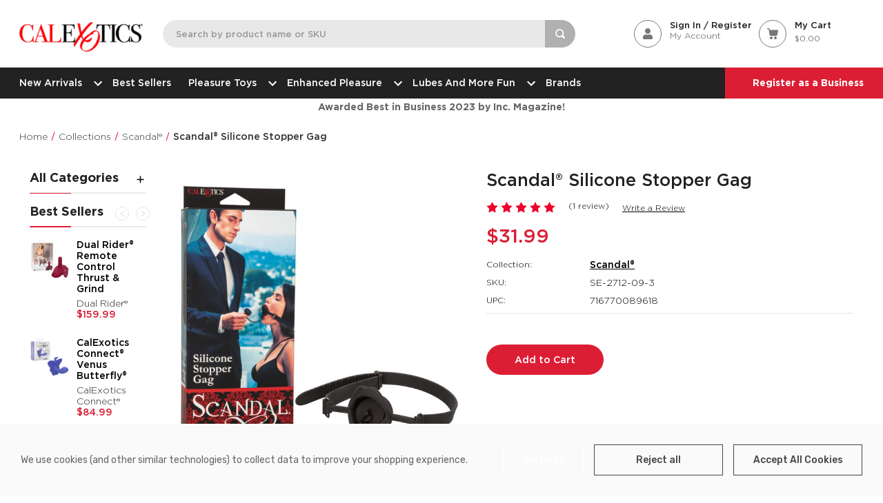

--- FILE ---
content_type: text/html; charset=UTF-8
request_url: https://calexotics.com/scandal-silicone-stopper-gag/?setCurrencyId=1
body_size: 39550
content:





<!DOCTYPE html>
<html class="no-js" lang="en">
<head>
    <title>SE-2712-09-3 Scandal® Silicone Stopper Gag</title>
    <script>
        window.isB2buser = false;
        window.loadingimg = "https://cdn11.bigcommerce.com/s-vbr7rdwdc0/stencil/799f7e80-d18d-013e-b539-32fe1a9facfb/e/98da9e40-d211-013e-65ab-6e771e833a19/img/loading.svg";
    </script>
    <link rel="dns-prefetch preconnect" href="https://cdn11.bigcommerce.com/s-vbr7rdwdc0" crossorigin><link rel="dns-prefetch preconnect" href="https://fonts.googleapis.com/" crossorigin><link rel="dns-prefetch preconnect" href="https://fonts.gstatic.com/" crossorigin>
    <meta property="product:price:amount" content="31.99" /><meta property="product:price:currency" content="USD" /><meta property="og:rating" content="5" /><meta property="og:url" content="https://calexotics.com/scandal-silicone-stopper-gag/" /><meta property="og:site_name" content="CalExotics" /><meta name="description" content="SE-2712-09-3 Scandal® Silicone Stopper Gag"><link rel='canonical' href='https://calexotics.com/scandal-silicone-stopper-gag/' /><meta name='platform' content='bigcommerce.stencil' /><meta property="og:type" content="product" />
<meta property="og:title" content="Scandal® Silicone Stopper Gag" />
<meta property="og:description" content="SE-2712-09-3 Scandal® Silicone Stopper Gag" />
<meta property="og:image" content="https://cdn11.bigcommerce.com/s-vbr7rdwdc0/products/1412/images/45238/SE-2712-09-3__51005.1672344622.386.513.jpg?c=1" />
<meta property="og:availability" content="instock" />
<meta property="pinterest:richpins" content="enabled" />
    
     
    
    <link href="https://cdn11.bigcommerce.com/s-vbr7rdwdc0/product_images/XO_red_32x32.png?t&#x3D;1625718864" rel="shortcut icon">
    <meta name="viewport" content="width=device-width, initial-scale=1">

    <script src="https://ajax.googleapis.com/ajax/libs/jquery/3.5.1/jquery.min.js"></script>
    <script src="https://cdnjs.cloudflare.com/ajax/libs/bootstrap-datepicker/1.9.0/js/bootstrap-datepicker.min.js"></script>
    <link id="bs-css" href="https://cdn.jsdelivr.net/npm/bootstrap@5.1.0/dist/css/bootstrap.min.css" rel="stylesheet">
    <link id="bsdp-css" href="https://cdnjs.cloudflare.com/ajax/libs/bootstrap-datepicker/1.9.0/css/bootstrap-datepicker.min.css" rel="stylesheet">
    <script src="https://cdnjs.cloudflare.com/ajax/libs/slick-carousel/1.8.1/slick.min.js"></script>

    <script>
        document.documentElement.className = document.documentElement.className.replace('no-js', 'js');
    </script>

        <!-- connect to domain of Google Font files -->
        <link rel="preconnect" href="https://fonts.gstatic.com" crossorigin>
		<script>document.write('<link href="https://fonts.googleapis.com/css?family=Rubik:500,400&display=swap" rel="stylesheet">'.replace(/:[i]{3,}/g, '').replace('rel="stylesheet"', 'rel="preload" as="style" onload="this.onload=null;this.rel=\'stylesheet\'"'));</script>
		<noscript><link href="https://fonts.googleapis.com/css?family=Rubik:500,400&display=swap" rel="stylesheet"></noscript>
        <link data-stencil-stylesheet href="https://cdn11.bigcommerce.com/s-vbr7rdwdc0/stencil/799f7e80-d18d-013e-b539-32fe1a9facfb/e/98da9e40-d211-013e-65ab-6e771e833a19/css/critical-91df2d90-d18d-013e-b8f4-7e3236a52136.css" rel="stylesheet">
		<script rel="preconnect" src="https://cdn11.bigcommerce.com/s-vbr7rdwdc0/stencil/799f7e80-d18d-013e-b539-32fe1a9facfb/e/98da9e40-d211-013e-65ab-6e771e833a19/vendor/loadcss/cssrelpreload.min.js" async></script>

		<meta class="foundation-data-attribute-namespace">
		<style id="themeCSSPreload">
			meta.foundation-data-attribute-namespace { font-family: false }
			body { visibility: hidden !important }
		</style>
		<style>@media (max-width: 800px) { .pace, .nanobar { display: none } }</style>
		<link data-stencil-stylesheet href="https://cdn11.bigcommerce.com/s-vbr7rdwdc0/stencil/799f7e80-d18d-013e-b539-32fe1a9facfb/e/98da9e40-d211-013e-65ab-6e771e833a19/css/theme-91df2d90-d18d-013e-b8f4-7e3236a52136.css" rel="preload" onload="this.onload=null;this.rel='stylesheet';var el=document.getElementById('themeCSSPreload');el.parentNode.removeChild(el);window.stencilStyleLoaded=true;window.stencilAutoload&&window.stencilAutoload()" as="style">
		<noscript><link data-stencil-stylesheet href="https://cdn11.bigcommerce.com/s-vbr7rdwdc0/stencil/799f7e80-d18d-013e-b539-32fe1a9facfb/e/98da9e40-d211-013e-65ab-6e771e833a19/css/theme-91df2d90-d18d-013e-b8f4-7e3236a52136.css" rel="stylesheet"></noscript>
		<script>window.lazySizesConfig = { loadHidden: false, expand: 0 }; window.lazySizesConfig.loadMode = 1;</script>
	

    <script>
    function browserSupportsAllFeatures() {
        return window.Promise
            && window.fetch
            && window.URL
            && window.URLSearchParams
            && window.WeakMap
            // object-fit support
            && ('objectFit' in document.documentElement.style);
    }

    function loadScript(src) {
        var js = document.createElement('script');
        js.src = src;
        js.onerror = function () {
            console.error('Failed to load polyfill script ' + src);
        };
        document.head.appendChild(js);
    }

    if (!browserSupportsAllFeatures()) {
        loadScript('https://cdn11.bigcommerce.com/s-vbr7rdwdc0/stencil/799f7e80-d18d-013e-b539-32fe1a9facfb/e/98da9e40-d211-013e-65ab-6e771e833a19/dist/theme-bundle.polyfills.js');
    }
</script>

    <script async rel="preconnect" src="https://cdn11.bigcommerce.com/s-vbr7rdwdc0/stencil/799f7e80-d18d-013e-b539-32fe1a9facfb/e/98da9e40-d211-013e-65ab-6e771e833a19/dist/theme-bundle.head_async.js"></script>
    <script defer rel="preconnect" src="https://cdn.linearicons.com/free/1.0.0/svgembedder.min.js"></script>



    <!-- Start Tracking Code for analytics_facebook -->

<script data-bc-cookie-consent="4" type="text/plain">
!function(f,b,e,v,n,t,s){if(f.fbq)return;n=f.fbq=function(){n.callMethod?n.callMethod.apply(n,arguments):n.queue.push(arguments)};if(!f._fbq)f._fbq=n;n.push=n;n.loaded=!0;n.version='2.0';n.queue=[];t=b.createElement(e);t.async=!0;t.src=v;s=b.getElementsByTagName(e)[0];s.parentNode.insertBefore(t,s)}(window,document,'script','https://connect.facebook.net/en_US/fbevents.js');

fbq('set', 'autoConfig', 'false', '381484130026234');
fbq('dataProcessingOptions', []);
fbq('init', '381484130026234', {"external_id":"ac91ce67-43b6-41b6-ac7d-ae14418a3fb3"});
fbq('set', 'agent', 'bigcommerce', '381484130026234');

function trackEvents() {
    var pathName = window.location.pathname;

    fbq('track', 'PageView', {}, "");

    // Search events start -- only fire if the shopper lands on the /search.php page
    if (pathName.indexOf('/search.php') === 0 && getUrlParameter('search_query')) {
        fbq('track', 'Search', {
            content_type: 'product_group',
            content_ids: [],
            search_string: getUrlParameter('search_query')
        });
    }
    // Search events end

    // Wishlist events start -- only fire if the shopper attempts to add an item to their wishlist
    if (pathName.indexOf('/wishlist.php') === 0 && getUrlParameter('added_product_id')) {
        fbq('track', 'AddToWishlist', {
            content_type: 'product_group',
            content_ids: []
        });
    }
    // Wishlist events end

    // Lead events start -- only fire if the shopper subscribes to newsletter
    if (pathName.indexOf('/subscribe.php') === 0 && getUrlParameter('result') === 'success') {
        fbq('track', 'Lead', {});
    }
    // Lead events end

    // Registration events start -- only fire if the shopper registers an account
    if (pathName.indexOf('/login.php') === 0 && getUrlParameter('action') === 'account_created') {
        fbq('track', 'CompleteRegistration', {}, "");
    }
    // Registration events end

    

    function getUrlParameter(name) {
        var cleanName = name.replace(/[\[]/, '\[').replace(/[\]]/, '\]');
        var regex = new RegExp('[\?&]' + cleanName + '=([^&#]*)');
        var results = regex.exec(window.location.search);
        return results === null ? '' : decodeURIComponent(results[1].replace(/\+/g, ' '));
    }
}

if (window.addEventListener) {
    window.addEventListener("load", trackEvents, false)
}
</script>
<noscript><img height="1" width="1" style="display:none" alt="null" src="https://www.facebook.com/tr?id=381484130026234&ev=PageView&noscript=1&a=plbigcommerce1.2&eid="/></noscript>

<!-- End Tracking Code for analytics_facebook -->

<!-- Start Tracking Code for analytics_googleanalytics4 -->

<script data-cfasync="false" src="https://cdn11.bigcommerce.com/shared/js/google_analytics4_bodl_subscribers-358423becf5d870b8b603a81de597c10f6bc7699.js" integrity="sha256-gtOfJ3Avc1pEE/hx6SKj/96cca7JvfqllWA9FTQJyfI=" crossorigin="anonymous"></script>
<script data-cfasync="false">
  (function () {
    window.dataLayer = window.dataLayer || [];

    function gtag(){
        dataLayer.push(arguments);
    }

    function initGA4(event) {
         function setupGtag() {
            function configureGtag() {
                gtag('js', new Date());
                gtag('set', 'developer_id.dMjk3Nj', true);
                gtag('config', 'G-XLSRCH82K6');
            }

            var script = document.createElement('script');

            script.src = 'https://www.googletagmanager.com/gtag/js?id=G-XLSRCH82K6';
            script.async = true;
            script.onload = configureGtag;

            document.head.appendChild(script);
        }

        setupGtag();

        if (typeof subscribeOnBodlEvents === 'function') {
            subscribeOnBodlEvents('G-XLSRCH82K6', true);
        }

        window.removeEventListener(event.type, initGA4);
    }

    gtag('consent', 'default', {"ad_storage":"denied","ad_user_data":"denied","ad_personalization":"denied","analytics_storage":"denied","functionality_storage":"denied"})
            

    var eventName = document.readyState === 'complete' ? 'consentScriptsLoaded' : 'DOMContentLoaded';
    window.addEventListener(eventName, initGA4, false);
  })()
</script>

<!-- End Tracking Code for analytics_googleanalytics4 -->


<script src="https://www.google.com/recaptcha/api.js" async defer></script>
<script>window.consentManagerStoreConfig = function () { return {"storeName":"CalExotics","privacyPolicyUrl":"","writeKey":null,"improvedConsentManagerEnabled":true,"AlwaysIncludeScriptsWithConsentTag":true}; };</script>
<script type="text/javascript" src="https://cdn11.bigcommerce.com/shared/js/bodl-consent-32a446f5a681a22e8af09a4ab8f4e4b6deda6487.js" integrity="sha256-uitfaufFdsW9ELiQEkeOgsYedtr3BuhVvA4WaPhIZZY=" crossorigin="anonymous" defer></script>
<script type="text/javascript" src="https://cdn11.bigcommerce.com/shared/js/storefront/consent-manager-config-3013a89bb0485f417056882e3b5cf19e6588b7ba.js" defer></script>
<script type="text/javascript" src="https://cdn11.bigcommerce.com/shared/js/storefront/consent-manager-08633fe15aba542118c03f6d45457262fa9fac88.js" defer></script>
<script type="text/javascript">
var BCData = {"product_attributes":{"sku":"SE-2712-09-3","upc":"716770089618","mpn":null,"gtin":null,"weight":null,"base":true,"image":null,"price":{"without_tax":{"formatted":"$31.99","value":31.99,"currency":"USD"},"tax_label":"Tax","sale_price_without_tax":{"formatted":"$31.99","value":31.99,"currency":"USD"}},"out_of_stock_behavior":"label_option","out_of_stock_message":"Out of stock","available_modifier_values":[],"in_stock_attributes":[],"stock":null,"instock":true,"stock_message":null,"purchasable":true,"purchasing_message":null,"call_for_price_message":null}};
</script>
<script>(function(){ var s = document.createElement('script'), e = ! document.body ? document.querySelector('head') : document.body; s.src = 'https://acsbapp.com/apps/app/dist/js/app.js'; s.async = true; s.onload = function(){ acsbJS.init({ statementLink : '', footerHtml : '', hideMobile : false, hideTrigger : false, language : 'en', position : 'right', leadColor : '#146FF8', triggerColor : '#146FF8', triggerRadius : '50%', triggerPositionX : 'right', triggerPositionY : 'bottom', triggerIcon : 'people', triggerSize : 'medium', triggerOffsetX : 20, triggerOffsetY : 20, mobile : { triggerSize : 'small', triggerPositionX : 'right', triggerPositionY : 'bottom', triggerOffsetX : 10, triggerOffsetY : 10, triggerRadius : '50%' } }); }; e.appendChild(s);}());</script><script data-bc-cookie-consent="3" type="text/plain" async id="sig-bc" data-store-id="stores/vbr7rdwdc0" src="https://cdn-scripts.signifyd.com/bigcommerce/script-tag.js">
</script>
 <script data-cfasync="false" src="https://microapps.bigcommerce.com/bodl-events/1.9.4/index.js" integrity="sha256-Y0tDj1qsyiKBRibKllwV0ZJ1aFlGYaHHGl/oUFoXJ7Y=" nonce="" crossorigin="anonymous"></script>
 <script data-cfasync="false" nonce="">

 (function() {
    function decodeBase64(base64) {
       const text = atob(base64);
       const length = text.length;
       const bytes = new Uint8Array(length);
       for (let i = 0; i < length; i++) {
          bytes[i] = text.charCodeAt(i);
       }
       const decoder = new TextDecoder();
       return decoder.decode(bytes);
    }
    window.bodl = JSON.parse(decodeBase64("[base64]"));
 })()

 </script>

<script nonce="">
(function () {
    var xmlHttp = new XMLHttpRequest();

    xmlHttp.open('POST', 'https://bes.gcp.data.bigcommerce.com/nobot');
    xmlHttp.setRequestHeader('Content-Type', 'application/json');
    xmlHttp.send('{"store_id":"1001901995","timezone_offset":"-7.0","timestamp":"2026-01-14T16:05:31.48747000Z","visit_id":"4832dcee-f099-40dc-9857-0a5482c69d41","channel_id":1}');
})();
</script>

</head>
<body class="page-type-default">
<div id="wb-container" class="wb-effect10">
    <!-- snippet location WB Block header -->
    			
<style>
.marquee-container {
	font-size: 1.5vw;
	font-weight: 700;
	color: #ffffff;
	font-family: Gotham;
	white-space:no-wrap;
	overflow:hidden;
	background-color: #8141fd;
  width: 100%;
  overflow: hidden; /* Hides the content that scrolls beyond the container */
  border: 1px solid #ccc;
  white-space: nowrap; /* Prevents text from wrapping to the next line */
}

.marquee-content {
  /* display: inline-block;  Allows the content to expand beyond the container width */

}
</style>
<!--<div class="marquee-container">
  <div class="marquee-content">
		<a href="https://b2b.calexotics.com/login.php"><font color="white"><center>Business customers please log into the new B2B Portal at https://B2B.CalExotics.com</center></font></a>
	</div> 
</div>-->


<header class="header logo-align--center"  data-sticky-header  >
	<div class="header-mobile">
		<div class="header-mobiletop" data-sticky-mheader style="top: 0px; background-color: #ffffff;" >
	<div class="container">
        <div class="row align-items-center">
			<div class="col-2 col-sm-3 megamenu-container">
				

	<div id="menumobile--verticalCategories" class="navPages-container navPages-verticalCategories">
		<div class="mobile-verticalCategories" id="mobile--verticalCategories"   tabindex="-1">
			<span class="mobileMenu-close" ><svg width="21" height="21"><use xlink:href="#icon-close"></use></svg></span>
			<div class="mobileMenu-logo">
				<img class="header-logo-image" data-sizes="auto" src="/product_images/uploaded_images/calex-logo-original.png" alt="CalExotics" title="CalExotics">
			</div>

			<div class="mobileMenu-body">
				<ul class="navPages-list navPages-list--categories">
								<li class="navPages-item ">
	<a class="navPages-action has-subMenu " href="https://calexotics.com/new-arrivals/" >
		New Arrivals
		<span class=" has-subMenu" data-collapsible="navPages-mwebpage-0">
			<i class="icon navPages-action-moreIcon" aria-hidden="true"><svg><use xlink:href="#icon-chevron-right" /></svg></i>
		</span>

	</a>
	<div class="navPage-subMenu" id="navPages-mwebpage-0" aria-hidden="true" tabindex="-1">
		<ul class="navPage-subMenu-list ">
				<li class="navPage-subMenu-item">
						<a class="navPage-subMenu-action navPages-action" href="https://calexotics.com/new-arrivals/july-2025/">July 2025</a>

				</li>
				<li class="navPage-subMenu-item">
						<a class="navPage-subMenu-action navPages-action" href="https://calexotics.com/new-arrivals/january-2025/">January 2025</a>

				</li>
				<li class="navPage-subMenu-item">
						<a class="navPage-subMenu-action navPages-action" href="https://calexotics.com/new-arrivals/july-2024/">July 2024</a>

				</li>
				<li class="navPage-subMenu-item">
						<a class="navPage-subMenu-action navPages-action" href="https://calexotics.com/new-arrivals/january-2024/">January 2024</a>

				</li>
				<li class="navPage-subMenu-item">
						<a class="navPage-subMenu-action navPages-action" href="https://calexotics.com/new-arrivals/july-2023/">July 2023</a>

				</li>
		</ul>

	</div>
 </li>

								<li class="navPages-item ">
	<a class="navPages-action" href="https://calexotics.com/best-sellers/">Best Sellers</a>

 </li>

								<li class="navPages-item ">
	<a class="navPages-action has-subMenu " href="https://calexotics.com/pleasure-toys/" >
		Pleasure Toys
		<span class=" has-subMenu" data-collapsible="navPages-mwebpage-2">
			<i class="icon navPages-action-moreIcon" aria-hidden="true"><svg><use xlink:href="#icon-chevron-right" /></svg></i>
		</span>

	</a>
	<div class="navPage-subMenu" id="navPages-mwebpage-2" aria-hidden="true" tabindex="-1">
		<ul class="navPage-subMenu-list ">
				<li class="navPage-subMenu-item">
						<a
							class="navPage-subMenu-action navPages-action has-subMenu"
							href="https://calexotics.com/pleasure-toys/anal-play/"
							>
							Anal Play
							<span class=" has-subMenu" data-collapsible="subMenu-webpage-2-0">
								<i class="icon navPages-action-moreIcon" aria-hidden="true"><svg><use xlink:href="#icon-chevron-right" /></svg></i>
							</span>

						</a>
						<div class="navPage-subMenu subMenu--level2" id="subMenu-webpage-2-0" aria-hidden="true" tabindex="-1">
							<ul class="navPage-childList" >
								<li class="navPage-childList-item">
									<a class="navPage-childList-action navPages-action" href="https://calexotics.com/pleasure-toys/anal-play/beads/">Beads</a>
								</li>
								<li class="navPage-childList-item">
									<a class="navPage-childList-action navPages-action" href="https://calexotics.com/anal-play/douches/">Douches</a>
								</li>
								<li class="navPage-childList-item">
									<a class="navPage-childList-action navPages-action" href="https://calexotics.com/anal-play/probes-and-plugs/">Probes and Plugs</a>
								</li>
								<li class="navPage-childList-item">
									<a class="navPage-childList-action navPages-action" href="https://calexotics.com/anal-play/prostate/">Prostate</a>
								</li>

							</ul>
						</div>

				</li>
				<li class="navPage-subMenu-item">
						<a
							class="navPage-subMenu-action navPages-action has-subMenu"
							href="https://calexotics.com/pleasure-toys/couples-play/"
							>
							Couples Play
							<span class=" has-subMenu" data-collapsible="subMenu-webpage-2-1">
								<i class="icon navPages-action-moreIcon" aria-hidden="true"><svg><use xlink:href="#icon-chevron-right" /></svg></i>
							</span>

						</a>
						<div class="navPage-subMenu subMenu--level2" id="subMenu-webpage-2-1" aria-hidden="true" tabindex="-1">
							<ul class="navPage-childList" >
								<li class="navPage-childList-item">
									<a class="navPage-childList-action navPages-action" href="https://calexotics.com/pleasure-toys/couples-play/couples-enhancers/">Couples Enhancers</a>
								</li>
								<li class="navPage-childList-item">
									<a class="navPage-childList-action navPages-action" href="https://calexotics.com/pleasure-toys/couples-play/extensions-and-sleeves/">Extensions and Sleeves</a>
								</li>
								<li class="navPage-childList-item">
									<a class="navPage-childList-action navPages-action" href="https://calexotics.com/pleasure-toys/couples-play/games/">Games</a>
								</li>
								<li class="navPage-childList-item">
									<a class="navPage-childList-action navPages-action" href="https://calexotics.com/pleasure-toys/couples-play/harnesses-and-strap-ons/">Harnesses and Strap-on&#x27;s</a>
								</li>

							</ul>
						</div>

				</li>
				<li class="navPage-subMenu-item">
						<a class="navPage-subMenu-action navPages-action" href="https://calexotics.com/pleasure-toys/lingerie/">Lingerie</a>

				</li>
				<li class="navPage-subMenu-item">
						<a
							class="navPage-subMenu-action navPages-action has-subMenu"
							href="https://calexotics.com/pleasure-toys/fetish/"
							>
							Fetish
							<span class=" has-subMenu" data-collapsible="subMenu-webpage-2-3">
								<i class="icon navPages-action-moreIcon" aria-hidden="true"><svg><use xlink:href="#icon-chevron-right" /></svg></i>
							</span>

						</a>
						<div class="navPage-subMenu subMenu--level2" id="subMenu-webpage-2-3" aria-hidden="true" tabindex="-1">
							<ul class="navPage-childList" >
								<li class="navPage-childList-item">
									<a class="navPage-childList-action navPages-action" href="https://calexotics.com/pleasure-toys/fetish/cuffs-and-restraints/">Cuffs and Restraints</a>
								</li>
								<li class="navPage-childList-item">
									<a class="navPage-childList-action navPages-action" href="https://calexotics.com/pleasure-toys/fetish/electro-stimulation/">Electro-stimulation</a>
								</li>
								<li class="navPage-childList-item">
									<a class="navPage-childList-action navPages-action" href="https://calexotics.com/pleasure-toys/fetish/kits/">Kits</a>
								</li>
								<li class="navPage-childList-item">
									<a class="navPage-childList-action navPages-action" href="https://calexotics.com/pleasure-toys/fetish/gags/">Gags</a>
								</li>
								<li class="navPage-childList-item">
									<a class="navPage-childList-action navPages-action" href="https://calexotics.com/pleasure-toys/fetish/masks/">Masks</a>
								</li>
								<li class="navPage-childList-item">
									<a class="navPage-childList-action navPages-action" href="https://calexotics.com/pleasure-toys/fetish/nipple-accessories/">Nipple Accessories</a>
								</li>
								<li class="navPage-childList-item">
									<a class="navPage-childList-action navPages-action" href="https://calexotics.com/pleasure-toys/fetish/whips-and-ticklers/">Whips and Ticklers</a>
								</li>

							</ul>
						</div>

				</li>
				<li class="navPage-subMenu-item">
						<a
							class="navPage-subMenu-action navPages-action has-subMenu"
							href="https://calexotics.com/pleasure-toys/toys/"
							>
							Toys
							<span class=" has-subMenu" data-collapsible="subMenu-webpage-2-4">
								<i class="icon navPages-action-moreIcon" aria-hidden="true"><svg><use xlink:href="#icon-chevron-right" /></svg></i>
							</span>

						</a>
						<div class="navPage-subMenu subMenu--level2" id="subMenu-webpage-2-4" aria-hidden="true" tabindex="-1">
							<ul class="navPage-childList" >
								<li class="navPage-childList-item">
									<a class="navPage-childList-action navPages-action" href="https://calexotics.com/pleasure-toys/toys/app-controlled-toys/">App Controlled Toys</a>
								</li>
								<li class="navPage-childList-item">
									<a class="navPage-childList-action navPages-action" href="https://calexotics.com/pleasure-toys/toys/bullets/">Bullets</a>
								</li>
								<li class="navPage-childList-item">
									<a class="navPage-childList-action navPages-action" href="https://calexotics.com/pleasure-toys/toys/probes-and-plugs/">Probes And Plugs</a>
								</li>
								<li class="navPage-childList-item">
									<a class="navPage-childList-action navPages-action" href="https://calexotics.com/pleasure-toys/toys/dildos/">Dildos</a>
								</li>
								<li class="navPage-childList-item">
									<a class="navPage-childList-action navPages-action" href="https://calexotics.com/pleasure-toys/toys/dual-stimulators/">Dual Stimulators</a>
								</li>
								<li class="navPage-childList-item">
									<a class="navPage-childList-action navPages-action" href="https://calexotics.com/pleasure-toys/toys/finger-toys/">Finger Toys</a>
								</li>
								<li class="navPage-childList-item">
									<a class="navPage-childList-action navPages-action" href="https://calexotics.com/pleasure-toys/toys/intimate-pumps/">Intimate Pumps</a>
								</li>
								<li class="navPage-childList-item">
									<a class="navPage-childList-action navPages-action" href="https://calexotics.com/pleasure-toys/toys/kits/">Kits</a>
								</li>
								<li class="navPage-childList-item">
									<a class="navPage-childList-action navPages-action" href="https://calexotics.com/pleasure-toys/toys/massagers/">Massagers</a>
								</li>
								<li class="navPage-childList-item">
									<a class="navPage-childList-action navPages-action" href="https://calexotics.com/pleasure-toys/toys/masturbators/">Masturbators</a>
								</li>
								<li class="navPage-childList-item">
									<a class="navPage-childList-action navPages-action" href="https://calexotics.com/pleasure-toys/toys/panty-vibe/">Panty Vibe</a>
								</li>
								<li class="navPage-childList-item">
									<a class="navPage-childList-action navPages-action" href="https://calexotics.com/pleasure-toys/toys/penis-pump/">Penis Pump</a>
								</li>
								<li class="navPage-childList-item">
									<a class="navPage-childList-action navPages-action" href="https://calexotics.com/pleasure-toys/toys/remote-controlled-toys/">Remote Controlled Toys</a>
								</li>
								<li class="navPage-childList-item">
									<a class="navPage-childList-action navPages-action" href="https://calexotics.com/pleasure-toys/toys/rings/">Rings</a>
								</li>
								<li class="navPage-childList-item">
									<a class="navPage-childList-action navPages-action" href="https://calexotics.com/pleasure-toys/toys/self-stimulators/">Self Stimulators</a>
								</li>
								<li class="navPage-childList-item">
									<a class="navPage-childList-action navPages-action" href="https://calexotics.com/pleasure-toys/toys/vibrators/">Vibrators</a>
								</li>

							</ul>
						</div>

				</li>
				<li class="navPage-subMenu-item">
						<a
							class="navPage-subMenu-action navPages-action has-subMenu"
							href="https://calexotics.com/pleasure-toys/pride-toys/"
							>
							Pride Toys
							<span class=" has-subMenu" data-collapsible="subMenu-webpage-2-5">
								<i class="icon navPages-action-moreIcon" aria-hidden="true"><svg><use xlink:href="#icon-chevron-right" /></svg></i>
							</span>

						</a>
						<div class="navPage-subMenu subMenu--level2" id="subMenu-webpage-2-5" aria-hidden="true" tabindex="-1">
							<ul class="navPage-childList" >
								<li class="navPage-childList-item">
									<a class="navPage-childList-action navPages-action" href="https://calexotics.com/pleasure-toys/pride-toys/admiral/">Admiral®</a>
								</li>
								<li class="navPage-childList-item">
									<a class="navPage-childList-action navPages-action" href="https://calexotics.com/pleasure-toys/pride-toys/boundless/">Boundless</a>
								</li>
								<li class="navPage-childList-item">
									<a class="navPage-childList-action navPages-action" href="https://calexotics.com/pleasure-toys/pride-toys/colt/">Colt™</a>
								</li>
								<li class="navPage-childList-item">
									<a class="navPage-childList-action navPages-action" href="https://calexotics.com/pleasure-toys/pride-toys/packer-gear/">Packer Gear®</a>
								</li>

							</ul>
						</div>

				</li>
		</ul>

	</div>
 </li>

								<li class="navPages-item ">
	<a class="navPages-action has-subMenu " href="https://calexotics.com/enhanced-pleasure/" >
		Enhanced Pleasure
		<span class=" has-subMenu" data-collapsible="navPages-mwebpage-3">
			<i class="icon navPages-action-moreIcon" aria-hidden="true"><svg><use xlink:href="#icon-chevron-right" /></svg></i>
		</span>

	</a>
	<div class="navPage-subMenu" id="navPages-mwebpage-3" aria-hidden="true" tabindex="-1">
		<ul class="navPage-subMenu-list ">
				<li class="navPage-subMenu-item">
						<a class="navPage-subMenu-action navPages-action" href="https://calexotics.com/wellness/dilators/">Dilators</a>

				</li>
				<li class="navPage-subMenu-item">
						<a class="navPage-subMenu-action navPages-action" href="https://calexotics.com/wellness/dr-joel-kaplan/">Dr. Joel Kaplan®</a>

				</li>
				<li class="navPage-subMenu-item">
						<a class="navPage-subMenu-action navPages-action" href="https://calexotics.com/enhanced-pleasure/dr.-laura-berman/">Dr. Laura Berman®</a>

				</li>
				<li class="navPage-subMenu-item">
						<a class="navPage-subMenu-action navPages-action" href="https://calexotics.com/wellness/dr-sherry-ross/">Dr. Sherry Ross</a>

				</li>
				<li class="navPage-subMenu-item">
						<a class="navPage-subMenu-action navPages-action" href="https://calexotics.com/enhanced-pleasure/erectile-support/">Erectile Support</a>

				</li>
				<li class="navPage-subMenu-item">
						<a class="navPage-subMenu-action navPages-action" href="https://calexotics.com/enhanced-pleasure/kegel-exercisers/">Kegel Exercisers</a>

				</li>
		</ul>

	</div>
 </li>

								<li class="navPages-item ">
	<a class="navPages-action has-subMenu " href="https://calexotics.com/lubes-and-more-fun/" >
		Lubes and More Fun
		<span class=" has-subMenu" data-collapsible="navPages-mwebpage-4">
			<i class="icon navPages-action-moreIcon" aria-hidden="true"><svg><use xlink:href="#icon-chevron-right" /></svg></i>
		</span>

	</a>
	<div class="navPage-subMenu" id="navPages-mwebpage-4" aria-hidden="true" tabindex="-1">
		<ul class="navPage-subMenu-list ">
				<li class="navPage-subMenu-item">
						<a class="navPage-subMenu-action navPages-action" href="https://calexotics.com/lubes-and-more-fun/charging-cords/">Charging Cords</a>

				</li>
				<li class="navPage-subMenu-item">
						<a class="navPage-subMenu-action navPages-action" href="https://calexotics.com/lubes-and-more-fun/creams/">Creams</a>

				</li>
				<li class="navPage-subMenu-item">
						<a class="navPage-subMenu-action navPages-action" href="https://calexotics.com/lubes-and-more-fun/foil-packs/">Foil Packs</a>

				</li>
				<li class="navPage-subMenu-item">
						<a class="navPage-subMenu-action navPages-action" href="https://calexotics.com/lubes-and-more-fun/gels/">Gels</a>

				</li>
				<li class="navPage-subMenu-item">
						<a class="navPage-subMenu-action navPages-action" href="https://calexotics.com/lubes-and-more-fun/love-dolls/">Love Dolls</a>

				</li>
				<li class="navPage-subMenu-item">
						<a class="navPage-subMenu-action navPages-action" href="https://calexotics.com/lubes-and-more-fun/lubes/">Lubes</a>

				</li>
				<li class="navPage-subMenu-item">
						<a class="navPage-subMenu-action navPages-action" href="https://calexotics.com/lubes-and-more-fun/toy-cleaners/">Toy Cleaners</a>

				</li>
		</ul>

	</div>
 </li>

						<li class="navPages-item ">
	<a class="navPages-action" href="https://calexotics.com/allbrands/">Brands</a>

 </li>

																																																																																		</ul>

				<ul class="navPages-list navPages-list--account">
							<li class="navPages-item navPages-item-page"> <a class="navPages-action" href="/login.php">Sign in<svg><use xlink:href="#icon-chevron-right"></use></svg></a></li>
							<li class="navPages-item navPages-item-page">  <a class="navPages-action" href="/login.php?action&#x3D;create_account"> Register <svg><use xlink:href="#icon-chevron-right"></use></svg>							</a></li>
							<li class="navPages-item navPages-item-page float-right content-right sign-up-btn">
								<a class="navPages-action" href="/login.php?action&#x3D;create_account&type=b2b"> Register As A Business<svg><use xlink:href="#icon-chevron-right"></use></svg></a>
							</li>
				</ul>
				<ul class="navPage-currency list-inline hide" >
					<li class="list-inline-item">
						<a href="https://calexotics.com/scandal-silicone-stopper-gag/?setCurrencyId=1">
							<img src="https://cdn11.bigcommerce.com/s-vbr7rdwdc0/lib/flags/us.gif" border="0" alt="" role="presentation" /> 
								US Dollars
						</a>
					</li>
				</ul>
				
			</div>
		</div>
	</div>
	<div class="mobileMenu-overlay"></div>
	<a href="#" class="mobileMenu-toggle mobileMenu--vertical" data-mobile-menu-toggle="menumobile--verticalCategories" aria-controls="menumobile--verticalCategories">
		<span class="mobileMenu-toggleIcon"> Vertical Categories</span>
	</a>

            </div>
			<div class="col-4 col-sm-6 logo-container">
				<a href="https://calexotics.com/" class="header-logo__link">
            <div class="header-logo-image-container header-desktop-logo">
                <img class="header-logo-image" data-sizes="auto" src="/product_images/uploaded_images/logo-black.png" alt="CalExotics" title="CalExotics">
            </div>
        <div class="header-mobile-logo">
            <img class="logo-image" src="../product_images/uploaded_images/calex-mobile-logo.png" alt="CalExotics" title="CalExotics">            
        </div>
</a>
			</div>
			<div class="col-6 col-sm-3 cart-container ">
				<a class="cart-button cart-show-search cart-button--primary"
					href="javascript:void(0);">
					<div class="icon">
						<svg xmlns="http://www.w3.org/2000/svg" width="14" height="14" viewBox="0 0 14 14"><g><g><path fill="#FFFFFF" d="M6.125 10.5A4.377 4.377 0 0 1 1.75 6.125 4.377 4.377 0 0 1 6.125 1.75 4.377 4.377 0 0 1 10.5 6.125 4.377 4.377 0 0 1 6.125 10.5zm7.49 1.26l-2.336-2.345a6.072 6.072 0 0 0 .971-3.29A6.12 6.12 0 0 0 6.125 0 6.12 6.12 0 0 0 0 6.125a6.12 6.12 0 0 0 6.125 6.125 6.102 6.102 0 0 0 3.29-.971l2.345 2.336a1.31 1.31 0 1 0 1.855-1.855z"/></g></g></svg>
					</div>
				</a>
				<a class="cart-button cart-button--primary"
					data-cart-preview
					data-dropdown="cart-preview-dropdown"
					data-options="align:left"
					href="/login.php">
					<div class="icon">
						<svg width="16" height="16"><use xlink:href="#icon-user"/></svg>
					</div>
				</a>
				<a class="cart-button cart-button--primary"
					data-cart-preview
					data-dropdown="cart-preview-dropdown"
					data-options="align:left"
					href="/cart.php">
					<div class="icon">
						<svg xmlns="http://www.w3.org/2000/svg" width="16" height="16" viewBox="0 0 16 16"><g><g><g><path fill="#dc1e35" d="M12 12c-1.096 0-2 .885-2 2 0 1.096.885 2 2 2 1.096 0 2-.885 2-2-.02-1.096-.904-2-2-2z"/></g><g><path fill="#dc1e35" d="M15.413 2.64c-.036 0-.09-.017-.144-.017H3.952l-.18-1.22A1.616 1.616 0 0 0 2.174 0H.719A.726.726 0 0 0 0 .728c0 .401.323.729.719.729h1.455c.09 0 .161.073.18.164l1.113 7.685c.144.966.97 1.694 1.94 1.694h7.473c.934 0 1.743-.674 1.94-1.603l1.168-5.919a.72.72 0 0 0-.575-.837z"/></g><g><path fill="#dc1e35" d="M7.997 13.913C7.957 12.85 7.052 12 5.97 12c-1.142.058-2.008.986-1.969 2.087A2 2 0 0 0 6.01 16h.04c1.121-.058 2.007-.986 1.948-2.087z"/></g></g></g></svg>
					</div>
					<!-- <span class="countPill cart-quantity">0</span> -->
				</a>
			</div>
			
		 </div>

    </div>
</div>
<div class="header-mobilebottom "  >
	<div class="container">
	<div class="search-info-content ">
    <!-- snippet location forms_search -->
    <form class="wb-searchpro" action="/search.php">
        <fieldset class="form-fieldset">
            <div class="input-group">
                <input class="form-control form-input" data-search-quick name="search_query"  data-error-message="Search field cannot be empty." placeholder="Search by product name or SKU" autocomplete="off">
                <div class="input-group-append"  >
                    <button class="btn btn-link" type="submit">
                        <div class="icon">
                            <svg xmlns="http://www.w3.org/2000/svg" width="14" height="14" viewBox="0 0 14 14"><g><g><path fill="#fff" d="M6.125 10.5A4.377 4.377 0 0 1 1.75 6.125 4.377 4.377 0 0 1 6.125 1.75 4.377 4.377 0 0 1 10.5 6.125 4.377 4.377 0 0 1 6.125 10.5zm7.49 1.26l-2.336-2.345a6.072 6.072 0 0 0 .971-3.29A6.12 6.12 0 0 0 6.125 0 6.12 6.12 0 0 0 0 6.125a6.12 6.12 0 0 0 6.125 6.125 6.102 6.102 0 0 0 3.29-.971l2.345 2.336a1.31 1.31 0 1 0 1.855-1.855z"/></g></g></svg>
                        </div>

                    </button>
                </div>
            </div>
            
        </fieldset>
    </form>
    <section class="quickSearchResults dropdown" data-bind="html: results"></section> 
 
</div>
	</div>
</div>
<script>
	$(document).on('click','.cart-show-search',function(){
		$('.header-mobilebottom').toggleClass('show-search');
	})
</script>
	</div>
    <div class="header-top sticky-hidden">
    	<div class="container">
			<div class="row">
				<div class="col-xl-4 col-lg-12 col-sm-12 d-xl-block" >
				</div>
				<div class="col-xl-8 col-lg-12 col-sm-12 text-right">
					<nav class="navUser">
    <!--
    <ul class="navUser-section navUser-section--alt">
        <li class="navUser-item">
            <a class="navUser-action has-dropdown "
               href="#"
               data-dropdown="accountSelection"
               aria-controls="accountSelection"

               aria-expanded="true">
                My Account
                <i class="icon" aria-hidden="true"><svg><use xlink:href="#icon-chevron-down"></use></svg></i>
            </a>
            <ul class="dropdown-menu" id="accountSelection" data-dropdown-content aria-hidden="true" tabindex="-1">
                <li class="dropdown-menu-item"> <a href="/login.php">Sign in</a></li>
                <li class="dropdown-menu-item">  <a href="/login.php?action&#x3D;create_account">Register</a></li>

            </ul>
        </li>

        <li class="navUser-item">
            <a class="navUser-action navUser-item--compare"
               href="/compare"
               data-compare-nav
               aria-label="Compare"
            >
                Compare <span class="countPill countPill--positive countPill--alt"></span>
            </a>
        </li>

        <li class="navUser-item checkout">
            <a class="navUser-action" href="/checkout" title="Click here to proceed to checkout">
                Check out
            </a>
        </li>



    </ul>
    -->
    </nav>
				</div>
			</div>
		</div>
    </div>

    <div class="header-center"  >
        <div class="container">
			<div class="row align-items-center">
				<div class="col-xl-2 col-lg-3 col-md-3 col-8 logo-container">
					<a href="https://calexotics.com/" class="header-logo__link">
            <div class="header-logo-image-container header-desktop-logo">
                <img class="header-logo-image" data-sizes="auto" src="/product_images/uploaded_images/logo-black.png" alt="CalExotics" title="CalExotics">
            </div>
        <div class="header-mobile-logo">
            <img class="logo-image" src="../product_images/uploaded_images/calex-mobile-logo.png" alt="CalExotics" title="CalExotics">            
        </div>
</a>
				</div>

				<div class="header-center-left col-xl-6 col-lg-5 col-md-5 col-4">
					    <!-- snippet location forms_search -->
<form class="wb-formSearch" action="/search.php"> 
    <fieldset class="form-fieldset">
        <div class="input-group">
            <label for="ls-search" class="d-none">Search</label>
            <input id="ls-search" aria-describedby="quickSearch" class="form-control form-input" border="1px" data-search-quick name="search_query"  data-error-message="Search field cannot be empty." placeholder="Search by product name or SKU" autocomplete="on">

            <div class="input-group-append"  >
                <button class="btn btn-secondary" type="submit">
                    <svg xmlns="http://www.w3.org/2000/svg" width="14" height="14" viewBox="0 0 14 14"><g><g><path fill="#FFFFFF" d="M6.125 10.5A4.377 4.377 0 0 1 1.75 6.125 4.377 4.377 0 0 1 6.125 1.75 4.377 4.377 0 0 1 10.5 6.125 4.377 4.377 0 0 1 6.125 10.5zm7.49 1.26l-2.336-2.345a6.072 6.072 0 0 0 .971-3.29A6.12 6.12 0 0 0 6.125 0 6.12 6.12 0 0 0 0 6.125a6.12 6.12 0 0 0 6.125 6.125 6.102 6.102 0 0 0 3.29-.971l2.345 2.336a1.31 1.31 0 1 0 1.855-1.855z"/></g></g></svg>
                </button>
            </div>
        </div>
        
    </fieldset>
</form>
<div>
<section class="dropdown dropdown--quickSearch quickSearchResults " data-bind="html: results">
</section>
</div>  
 
				</div>
					
				<div class="navUser header-center-right col-xl-4 col-lg-4 col-md-4 col-12 ">
					<ul class="navUser-section ">
						<li class="navUser-item signinSelection">
							<a class="navUser-action has-dropdown" href="#" data-dropdown="signinSelection" aria-controls="accountSelection" aria-expanded="false">
								<div class="cart-button">
									<svg width="16" height="16"><use xlink:href="#icon-user"/></svg>
								</div>
								<span class="cart-text">
										Sign In / Register
								</span>
								<span class="cart-text cart-text--account">
									My Account
								</span>
							</a>
							<ul class="dropdown-menu" id="signinSelection" data-dropdown-content aria-hidden="true" tabindex="-1">
									<li class="dropdown-menu-item"> <a id="aId" href="/login.php?ref=/scandal-silicone-stopper-gag/">Retail Customer Sign in</a></li>
									<li class="dropdown-menu-item"> <a id="aId" href="https://b2b.calexotics.com/login.php"><b>B2B Customer Sign in</b></a></li>
																		
										<li class="dropdown-menu-item">  <a href="/login.php?action&#x3D;create_account">Register</a></li>

							</ul>
						</li>
						<li class="navUser-item header-center__cart">
							<a
								class="navUser-action cart-button--primary"
								data-cart-preview
								data-dropdown="cart-preview-dropdown"
								href="/cart.php"
								aria-label="Cart with 0 items">
								<div class="cart-button">
									<svg xmlns="http://www.w3.org/2000/svg" width="16" height="16" viewBox="0 0 16 16"><g><g><g><path fill="#dc1e35" d="M12 12c-1.096 0-2 .885-2 2 0 1.096.885 2 2 2 1.096 0 2-.885 2-2-.02-1.096-.904-2-2-2z"/></g><g><path fill="#dc1e35" d="M15.413 2.64c-.036 0-.09-.017-.144-.017H3.952l-.18-1.22A1.616 1.616 0 0 0 2.174 0H.719A.726.726 0 0 0 0 .728c0 .401.323.729.719.729h1.455c.09 0 .161.073.18.164l1.113 7.685c.144.966.97 1.694 1.94 1.694h7.473c.934 0 1.743-.674 1.94-1.603l1.168-5.919a.72.72 0 0 0-.575-.837z"/></g><g><path fill="#dc1e35" d="M7.997 13.913C7.957 12.85 7.052 12 5.97 12c-1.142.058-2.008.986-1.969 2.087A2 2 0 0 0 6.01 16h.04c1.121-.058 2.007-.986 1.948-2.087z"/></g></g></g></svg>
								</div>
								<p class="cart-text text-shopping-cart">My Cart</p>

								<span class="cart-subtotal cart-text--account">$0.00</span>
							</a>
							<div class="dropdown-menu" id="cart-preview-dropdown" data-dropdown-content aria-hidden="true"></div>
						</li>
					</ul>

				</div>

			</div>

		</div>

    </div>

    <div class="header-bottom">
		<div class="mega-horizontal">
			<div class="container ">
				

	 <nav class="navPages-horizontal navPages-container "  id="menu" >

    <ul class="navPages-list">
        <!-- <li class="navPages-item navPages-item-page">
            <a class="navPages-action" href="/"> Home</a>
        </li> -->

					<li class="navPages-item ">
<a class="navPages-action has-subMenu " href="https://calexotics.com/new-arrivals/" >
		<i class="fa fa-"></i>
	
		<span class="badge badge--"></span>
	
	New Arrivals 
	<span class=" has-subMenu" data-collapsible="navPages-webpage-0">
		<i class="icon navPages-action-moreIcon" aria-hidden="true"><svg><use xlink:href="#icon-chevron-right" /></svg></i>
	</span>
	
</a>
<div class="navPage-subMenu" id="navPages-webpage-0" aria-hidden="true" tabindex="-1">
	
	<ul class="navPage-subMenu-list ">
			<li class="navPage-subMenu-item">
					<a class="navPage-subMenu-action navPages-action" href="https://calexotics.com/new-arrivals/july-2025/">July 2025</a>
				
			</li>
			<li class="navPage-subMenu-item">
					<a class="navPage-subMenu-action navPages-action" href="https://calexotics.com/new-arrivals/january-2025/">January 2025</a>
				
			</li>
			<li class="navPage-subMenu-item">
					<a class="navPage-subMenu-action navPages-action" href="https://calexotics.com/new-arrivals/july-2024/">July 2024</a>
				
			</li>
			<li class="navPage-subMenu-item">
					<a class="navPage-subMenu-action navPages-action" href="https://calexotics.com/new-arrivals/january-2024/">January 2024</a>
				
			</li>
			<li class="navPage-subMenu-item">
					<a class="navPage-subMenu-action navPages-action" href="https://calexotics.com/new-arrivals/july-2023/">July 2023</a>
				
			</li>
	</ul>
	
</div>
 </li>
					<li class="navPages-item ">

	<a class="navPages-action" href="https://calexotics.com/best-sellers/">
		
			<i class="fa fa-"></i>
			<span class="badge badge--"></span>
		Best Sellers
		
	</a>
	
 </li>
					<li class="navPages-item ">
<a class="navPages-action has-subMenu " href="https://calexotics.com/pleasure-toys/" >
		<i class="fa fa-"></i>
	
		<span class="badge badge--"></span>
	
	Pleasure Toys 
	<span class=" has-subMenu" data-collapsible="navPages-webpage-2">
		<i class="icon navPages-action-moreIcon" aria-hidden="true"><svg><use xlink:href="#icon-chevron-right" /></svg></i>
	</span>
	
</a>
<div class="navPage-subMenu" id="navPages-webpage-2" aria-hidden="true" tabindex="-1">
	
	<ul class="navPage-subMenu-list ">
			<li class="navPage-subMenu-item">
					<a class="navPage-subMenu-action navPages-action has-subMenu-div" href="https://calexotics.com/pleasure-toys/anal-play/">
						Anal Play 
					</a>
					<div class="navPage-subMenu subMenu-level2" id="subMenu-webpage-0" tabindex="-1">
						<ul class="navPage-childList" >
							<li class="navPage-childList-item">
								<a class="navPage-childList-action navPages-action" href="https://calexotics.com/pleasure-toys/anal-play/beads/">Beads</a>
							</li>
							<li class="navPage-childList-item">
								<a class="navPage-childList-action navPages-action" href="https://calexotics.com/anal-play/douches/">Douches</a>
							</li>
							<li class="navPage-childList-item">
								<a class="navPage-childList-action navPages-action" href="https://calexotics.com/anal-play/probes-and-plugs/">Probes and Plugs</a>
							</li>
							<li class="navPage-childList-item">
								<a class="navPage-childList-action navPages-action" href="https://calexotics.com/anal-play/prostate/">Prostate</a>
							</li>
							
						</ul>
					</div>
				
			</li>
			<li class="navPage-subMenu-item">
					<a class="navPage-subMenu-action navPages-action has-subMenu-div" href="https://calexotics.com/pleasure-toys/couples-play/">
						Couples Play 
					</a>
					<div class="navPage-subMenu subMenu-level2" id="subMenu-webpage-1" tabindex="-1">
						<ul class="navPage-childList" >
							<li class="navPage-childList-item">
								<a class="navPage-childList-action navPages-action" href="https://calexotics.com/pleasure-toys/couples-play/couples-enhancers/">Couples Enhancers</a>
							</li>
							<li class="navPage-childList-item">
								<a class="navPage-childList-action navPages-action" href="https://calexotics.com/pleasure-toys/couples-play/extensions-and-sleeves/">Extensions and Sleeves</a>
							</li>
							<li class="navPage-childList-item">
								<a class="navPage-childList-action navPages-action" href="https://calexotics.com/pleasure-toys/couples-play/games/">Games</a>
							</li>
							<li class="navPage-childList-item">
								<a class="navPage-childList-action navPages-action" href="https://calexotics.com/pleasure-toys/couples-play/harnesses-and-strap-ons/">Harnesses and Strap-on&#x27;s</a>
							</li>
							
						</ul>
					</div>
				
			</li>
			<li class="navPage-subMenu-item">
					<a class="navPage-subMenu-action navPages-action" href="https://calexotics.com/pleasure-toys/lingerie/">Lingerie</a>
				
			</li>
			<li class="navPage-subMenu-item">
					<a class="navPage-subMenu-action navPages-action has-subMenu-div" href="https://calexotics.com/pleasure-toys/fetish/">
						Fetish 
					</a>
					<div class="navPage-subMenu subMenu-level2" id="subMenu-webpage-3" tabindex="-1">
						<ul class="navPage-childList" >
							<li class="navPage-childList-item">
								<a class="navPage-childList-action navPages-action" href="https://calexotics.com/pleasure-toys/fetish/cuffs-and-restraints/">Cuffs and Restraints</a>
							</li>
							<li class="navPage-childList-item">
								<a class="navPage-childList-action navPages-action" href="https://calexotics.com/pleasure-toys/fetish/electro-stimulation/">Electro-stimulation</a>
							</li>
							<li class="navPage-childList-item">
								<a class="navPage-childList-action navPages-action" href="https://calexotics.com/pleasure-toys/fetish/kits/">Kits</a>
							</li>
							<li class="navPage-childList-item">
								<a class="navPage-childList-action navPages-action" href="https://calexotics.com/pleasure-toys/fetish/gags/">Gags</a>
							</li>
							<li class="navPage-childList-item">
								<a class="navPage-childList-action navPages-action" href="https://calexotics.com/pleasure-toys/fetish/masks/">Masks</a>
							</li>
							<li class="navPage-childList-item">
								<a class="navPage-childList-action navPages-action" href="https://calexotics.com/pleasure-toys/fetish/nipple-accessories/">Nipple Accessories</a>
							</li>
							<li class="navPage-childList-item">
								<a class="navPage-childList-action navPages-action" href="https://calexotics.com/pleasure-toys/fetish/whips-and-ticklers/">Whips and Ticklers</a>
							</li>
							
						</ul>
					</div>
				
			</li>
			<li class="navPage-subMenu-item">
					<a class="navPage-subMenu-action navPages-action has-subMenu-div" href="https://calexotics.com/pleasure-toys/toys/">
						Toys 
					</a>
					<div class="navPage-subMenu subMenu-level2" id="subMenu-webpage-4" tabindex="-1">
						<ul class="navPage-childList" >
							<li class="navPage-childList-item">
								<a class="navPage-childList-action navPages-action" href="https://calexotics.com/pleasure-toys/toys/app-controlled-toys/">App Controlled Toys</a>
							</li>
							<li class="navPage-childList-item">
								<a class="navPage-childList-action navPages-action" href="https://calexotics.com/pleasure-toys/toys/bullets/">Bullets</a>
							</li>
							<li class="navPage-childList-item">
								<a class="navPage-childList-action navPages-action" href="https://calexotics.com/pleasure-toys/toys/probes-and-plugs/">Probes And Plugs</a>
							</li>
							<li class="navPage-childList-item">
								<a class="navPage-childList-action navPages-action" href="https://calexotics.com/pleasure-toys/toys/dildos/">Dildos</a>
							</li>
							<li class="navPage-childList-item">
								<a class="navPage-childList-action navPages-action" href="https://calexotics.com/pleasure-toys/toys/dual-stimulators/">Dual Stimulators</a>
							</li>
							<li class="navPage-childList-item">
								<a class="navPage-childList-action navPages-action" href="https://calexotics.com/pleasure-toys/toys/finger-toys/">Finger Toys</a>
							</li>
							<li class="navPage-childList-item">
								<a class="navPage-childList-action navPages-action" href="https://calexotics.com/pleasure-toys/toys/intimate-pumps/">Intimate Pumps</a>
							</li>
							<li class="navPage-childList-item">
								<a class="navPage-childList-action navPages-action" href="https://calexotics.com/pleasure-toys/toys/kits/">Kits</a>
							</li>
							<li class="navPage-childList-item">
								<a class="navPage-childList-action navPages-action" href="https://calexotics.com/pleasure-toys/toys/massagers/">Massagers</a>
							</li>
							<li class="navPage-childList-item">
								<a class="navPage-childList-action navPages-action" href="https://calexotics.com/pleasure-toys/toys/masturbators/">Masturbators</a>
							</li>
							<li class="navPage-childList-item">
								<a class="navPage-childList-action navPages-action" href="https://calexotics.com/pleasure-toys/toys/panty-vibe/">Panty Vibe</a>
							</li>
							<li class="navPage-childList-item">
								<a class="navPage-childList-action navPages-action" href="https://calexotics.com/pleasure-toys/toys/penis-pump/">Penis Pump</a>
							</li>
							<li class="navPage-childList-item">
								<a class="navPage-childList-action navPages-action" href="https://calexotics.com/pleasure-toys/toys/remote-controlled-toys/">Remote Controlled Toys</a>
							</li>
							<li class="navPage-childList-item">
								<a class="navPage-childList-action navPages-action" href="https://calexotics.com/pleasure-toys/toys/rings/">Rings</a>
							</li>
							<li class="navPage-childList-item">
								<a class="navPage-childList-action navPages-action" href="https://calexotics.com/pleasure-toys/toys/self-stimulators/">Self Stimulators</a>
							</li>
							<li class="navPage-childList-item">
								<a class="navPage-childList-action navPages-action" href="https://calexotics.com/pleasure-toys/toys/vibrators/">Vibrators</a>
							</li>
							
						</ul>
					</div>
				
			</li>
			<li class="navPage-subMenu-item">
					<a class="navPage-subMenu-action navPages-action has-subMenu-div" href="https://calexotics.com/pleasure-toys/pride-toys/">
						Pride Toys 
					</a>
					<div class="navPage-subMenu subMenu-level2" id="subMenu-webpage-5" tabindex="-1">
						<ul class="navPage-childList" >
							<li class="navPage-childList-item">
								<a class="navPage-childList-action navPages-action" href="https://calexotics.com/pleasure-toys/pride-toys/admiral/">Admiral®</a>
							</li>
							<li class="navPage-childList-item">
								<a class="navPage-childList-action navPages-action" href="https://calexotics.com/pleasure-toys/pride-toys/boundless/">Boundless</a>
							</li>
							<li class="navPage-childList-item">
								<a class="navPage-childList-action navPages-action" href="https://calexotics.com/pleasure-toys/pride-toys/colt/">Colt™</a>
							</li>
							<li class="navPage-childList-item">
								<a class="navPage-childList-action navPages-action" href="https://calexotics.com/pleasure-toys/pride-toys/packer-gear/">Packer Gear®</a>
							</li>
							
						</ul>
					</div>
				
			</li>
	</ul>
	
</div>
 </li>
					<li class="navPages-item ">
<a class="navPages-action has-subMenu " href="https://calexotics.com/enhanced-pleasure/" >
		<i class="fa fa-"></i>
	
		<span class="badge badge--"></span>
	
	Enhanced Pleasure 
	<span class=" has-subMenu" data-collapsible="navPages-webpage-3">
		<i class="icon navPages-action-moreIcon" aria-hidden="true"><svg><use xlink:href="#icon-chevron-right" /></svg></i>
	</span>
	
</a>
<div class="navPage-subMenu" id="navPages-webpage-3" aria-hidden="true" tabindex="-1">
	
	<ul class="navPage-subMenu-list ">
			<li class="navPage-subMenu-item">
					<a class="navPage-subMenu-action navPages-action" href="https://calexotics.com/wellness/dilators/">Dilators</a>
				
			</li>
			<li class="navPage-subMenu-item">
					<a class="navPage-subMenu-action navPages-action" href="https://calexotics.com/wellness/dr-joel-kaplan/">Dr. Joel Kaplan®</a>
				
			</li>
			<li class="navPage-subMenu-item">
					<a class="navPage-subMenu-action navPages-action" href="https://calexotics.com/enhanced-pleasure/dr.-laura-berman/">Dr. Laura Berman®</a>
				
			</li>
			<li class="navPage-subMenu-item">
					<a class="navPage-subMenu-action navPages-action" href="https://calexotics.com/wellness/dr-sherry-ross/">Dr. Sherry Ross</a>
				
			</li>
			<li class="navPage-subMenu-item">
					<a class="navPage-subMenu-action navPages-action" href="https://calexotics.com/enhanced-pleasure/erectile-support/">Erectile Support</a>
				
			</li>
			<li class="navPage-subMenu-item">
					<a class="navPage-subMenu-action navPages-action" href="https://calexotics.com/enhanced-pleasure/kegel-exercisers/">Kegel Exercisers</a>
				
			</li>
	</ul>
	
</div>
 </li>
					<li class="navPages-item ">
<a class="navPages-action has-subMenu " href="https://calexotics.com/lubes-and-more-fun/" >
		<i class="fa fa-"></i>
	
		<span class="badge badge--"></span>
	
	Lubes and More Fun 
	<span class=" has-subMenu" data-collapsible="navPages-webpage-4">
		<i class="icon navPages-action-moreIcon" aria-hidden="true"><svg><use xlink:href="#icon-chevron-right" /></svg></i>
	</span>
	
</a>
<div class="navPage-subMenu" id="navPages-webpage-4" aria-hidden="true" tabindex="-1">
	
	<ul class="navPage-subMenu-list ">
			<li class="navPage-subMenu-item">
					<a class="navPage-subMenu-action navPages-action" href="https://calexotics.com/lubes-and-more-fun/charging-cords/">Charging Cords</a>
				
			</li>
			<li class="navPage-subMenu-item">
					<a class="navPage-subMenu-action navPages-action" href="https://calexotics.com/lubes-and-more-fun/creams/">Creams</a>
				
			</li>
			<li class="navPage-subMenu-item">
					<a class="navPage-subMenu-action navPages-action" href="https://calexotics.com/lubes-and-more-fun/foil-packs/">Foil Packs</a>
				
			</li>
			<li class="navPage-subMenu-item">
					<a class="navPage-subMenu-action navPages-action" href="https://calexotics.com/lubes-and-more-fun/gels/">Gels</a>
				
			</li>
			<li class="navPage-subMenu-item">
					<a class="navPage-subMenu-action navPages-action" href="https://calexotics.com/lubes-and-more-fun/love-dolls/">Love Dolls</a>
				
			</li>
			<li class="navPage-subMenu-item">
					<a class="navPage-subMenu-action navPages-action" href="https://calexotics.com/lubes-and-more-fun/lubes/">Lubes</a>
				
			</li>
			<li class="navPage-subMenu-item">
					<a class="navPage-subMenu-action navPages-action" href="https://calexotics.com/lubes-and-more-fun/toy-cleaners/">Toy Cleaners</a>
				
			</li>
	</ul>
	
</div>
 </li>
					<li class="navPages-item ">

	<a class="navPages-action" href="https://calexotics.com/allbrands/">
		
			<i class="fa fa-"></i>
			<span class="badge badge--"></span>
		Brands
		
	</a>
	
 </li>
																																																																			<li class="navPages-item navPages-item-page float-right content-right sign-up-btn">
            <a class="navPages-action" href="/login.php?action&#x3D;create_account&type=b2b"> Register as a Business</a>
        </li>
    </ul>

</nav>
 
				<section id="searchy" class="dropdown quickSearchResults quick-search" data-bind="html: results"></section>
		</div>
    </div>
</header>

<div class="hwrapdd"><div class="hmovedd">
  <div class="hslidedd">
    <center><b>Awarded Best in Business 2023 by Inc. Magazine!</b></center>
  </div>
</div>


<div data-content-region="header_bottom--global"></div>
<div data-content-region="header_bottom"></div>

    <!-- snippet location WB Block Body -->
     

<main class="body" id='main-content' role='main' data-currency-code="USD">
    <div class=" container " data-tem="pages/product">
        
    <div class="wb-breadcrumbs ">

        <div class="entry-header">

            <ul class="breadcrumb ">
                <li class="breadcrumb-item " itemprop="itemListElement" itemscope itemtype="http://schema.org/ListItem">
                    <a class="breadcrumb-label"
                       itemprop="item"
                       href="https://calexotics.com/"
                       
                    >
                    <span itemprop="name">Home</span>
                    </a>
                    <meta itemprop="position" content="1" />
                    <svg width="16" height="16"><use xlink:href="#icon-breadcrumbs"></use></svg> 

                </li>

                <li class="breadcrumb-item " itemprop="itemListElement" itemscope itemtype="http://schema.org/ListItem">
                    <a class="breadcrumb-label"
                       itemprop="item"
                       href="https://calexotics.com/collections/"
                       
                    >
                    <span itemprop="name">Collections</span>
                    </a>
                    <meta itemprop="position" content="2" />
                    <svg width="16" height="16"><use xlink:href="#icon-breadcrumbs"></use></svg> 

                </li>

                <li class="breadcrumb-item " itemprop="itemListElement" itemscope itemtype="http://schema.org/ListItem">
                    <a class="breadcrumb-label"
                       itemprop="item"
                       href="https://calexotics.com/collections/scandal/"
                       
                    >
                    <span itemprop="name">Scandal®</span>
                    </a>
                    <meta itemprop="position" content="3" />
                    <svg width="16" height="16"><use xlink:href="#icon-breadcrumbs"></use></svg> 

                </li>

                <li class="breadcrumb-item is-active" itemprop="itemListElement" itemscope itemtype="http://schema.org/ListItem">
                    <a class="breadcrumb-label"
                       itemprop="item"
                       href="https://calexotics.com/scandal-silicone-stopper-gag/"
                       aria-current="page"
                    >
                    <span itemprop="name">Scandal® Silicone Stopper Gag</span>
                    </a>
                    <meta itemprop="position" content="4" />
                    

                </li>

            </ul>
        </div>

</div>

    <div class="row page sidebar--left">
        <aside class="col-lg-3 col-xl-2 page-sidebar sidebar-offcanvas" id="faceted-search-container">
                <!-- BEGIN Side All Categories -->
<div class="accordion-block">
    <button type="button"
            class="accordion-navigation toggleLink"
            data-collapsible="#facetedSearch-content--category"
            >
            <span class="accordion-title">
                All Categories
            </span>
            <span class="accordion-navigation-actions">
                <svg class="icon accordion-indicator toggleLink-text toggleLink-text--off">
                    <use xlink:href="#icon-add" />
                </svg>
                <svg class="icon accordion-indicator toggleLink-text toggleLink-text--on">
                    <use xlink:href="#icon-remove" />
                </svg>
            </span>
    </button>

</div>
<div id="facetedSearch-content--category" class="accordion-content facted-search-category">
    <div class="module-wrapper  sidebar--categories" >
        <div class="block-content clearfix">
            <ul class="navList">
                <li class="navList-item">
                        <a class="navList-action has-subMenu" href="https://calexotics.com/new-arrivals/"> New Arrivals </a>
                        <a class="navList-toggle" data-collapsible="navList-category-364"><i class="icon navList-action-moreIcon" aria-hidden="true"><svg><use xlink:href="#icon-chevron-down" /></svg></i></a>

                        <ul class="navList-subMenu-list" id="navList-category-364">
                                <li class="navList-subMenu-item">
                                        <a class="navList-subMenu-action navList-action" href="https://calexotics.com/new-arrivals/july-2025/">July 2025</a>
                                </li>
                                <li class="navList-subMenu-item">
                                        <a class="navList-subMenu-action navList-action" href="https://calexotics.com/new-arrivals/january-2025/">January 2025</a>
                                </li>
                                <li class="navList-subMenu-item">
                                        <a class="navList-subMenu-action navList-action" href="https://calexotics.com/new-arrivals/july-2024/">July 2024</a>
                                </li>
                                <li class="navList-subMenu-item">
                                        <a class="navList-subMenu-action navList-action" href="https://calexotics.com/new-arrivals/january-2024/">January 2024</a>
                                </li>
                                <li class="navList-subMenu-item">
                                        <a class="navList-subMenu-action navList-action" href="https://calexotics.com/new-arrivals/july-2023/">July 2023</a>
                                </li>
                        </ul>
                </li>
                <li class="navList-item">
                        <a class="navList-action" href="https://calexotics.com/best-sellers/" alt="Best Sellers" title="Best Sellers">Best Sellers</a>
                </li>
                <li class="navList-item">
                        <a class="navList-action has-subMenu" href="https://calexotics.com/pleasure-toys/"> Pleasure Toys </a>
                        <a class="navList-toggle" data-collapsible="navList-category-534"><i class="icon navList-action-moreIcon" aria-hidden="true"><svg><use xlink:href="#icon-chevron-down" /></svg></i></a>

                        <ul class="navList-subMenu-list" id="navList-category-534">
                                <li class="navList-subMenu-item">
                                        <a class="navList-subMenu-action navList-action has-subMenu" href="https://calexotics.com/pleasure-toys/anal-play/" alt="Anal Play" title="Anal Play">Anal Play</a>
                                        <a class="navList-subMenu-toggle navList-toggle" data-collapsible="navList-category-19"><i class="icon navList-action-moreIcon" aria-hidden="true"><svg><use xlink:href="#icon-chevron-down" /></svg></i></a>
                                        <ul class="navList-childList" id="navList-category-19">
                                                <li class="navList-childList-item">
                                                    <a class="navList-childList-action navList-action" href="https://calexotics.com/pleasure-toys/anal-play/beads/">Beads</a>
                                                </li>
                                                <li class="navList-childList-item">
                                                    <a class="navList-childList-action navList-action" href="https://calexotics.com/anal-play/douches/">Douches</a>
                                                </li>
                                                <li class="navList-childList-item">
                                                    <a class="navList-childList-action navList-action" href="https://calexotics.com/anal-play/probes-and-plugs/">Probes and Plugs</a>
                                                </li>
                                                <li class="navList-childList-item">
                                                    <a class="navList-childList-action navList-action" href="https://calexotics.com/anal-play/prostate/">Prostate</a>
                                                </li>
                                        </ul>
                                </li>
                                <li class="navList-subMenu-item">
                                        <a class="navList-subMenu-action navList-action has-subMenu" href="https://calexotics.com/pleasure-toys/couples-play/" alt="Couples Play" title="Couples Play">Couples Play</a>
                                        <a class="navList-subMenu-toggle navList-toggle" data-collapsible="navList-category-45"><i class="icon navList-action-moreIcon" aria-hidden="true"><svg><use xlink:href="#icon-chevron-down" /></svg></i></a>
                                        <ul class="navList-childList" id="navList-category-45">
                                                <li class="navList-childList-item">
                                                    <a class="navList-childList-action navList-action" href="https://calexotics.com/pleasure-toys/couples-play/couples-enhancers/">Couples Enhancers</a>
                                                </li>
                                                <li class="navList-childList-item">
                                                    <a class="navList-childList-action navList-action" href="https://calexotics.com/pleasure-toys/couples-play/extensions-and-sleeves/">Extensions and Sleeves</a>
                                                </li>
                                                <li class="navList-childList-item">
                                                    <a class="navList-childList-action navList-action" href="https://calexotics.com/pleasure-toys/couples-play/games/">Games</a>
                                                </li>
                                                <li class="navList-childList-item">
                                                    <a class="navList-childList-action navList-action" href="https://calexotics.com/pleasure-toys/couples-play/harnesses-and-strap-ons/">Harnesses and Strap-on&#x27;s</a>
                                                </li>
                                        </ul>
                                </li>
                                <li class="navList-subMenu-item">
                                        <a class="navList-subMenu-action navList-action" href="https://calexotics.com/pleasure-toys/lingerie/">Lingerie</a>
                                </li>
                                <li class="navList-subMenu-item">
                                        <a class="navList-subMenu-action navList-action has-subMenu" href="https://calexotics.com/pleasure-toys/fetish/" alt="Fetish" title="Fetish">Fetish</a>
                                        <a class="navList-subMenu-toggle navList-toggle" data-collapsible="navList-category-20"><i class="icon navList-action-moreIcon" aria-hidden="true"><svg><use xlink:href="#icon-chevron-down" /></svg></i></a>
                                        <ul class="navList-childList" id="navList-category-20">
                                                <li class="navList-childList-item">
                                                    <a class="navList-childList-action navList-action" href="https://calexotics.com/pleasure-toys/fetish/cuffs-and-restraints/">Cuffs and Restraints</a>
                                                </li>
                                                <li class="navList-childList-item">
                                                    <a class="navList-childList-action navList-action" href="https://calexotics.com/pleasure-toys/fetish/electro-stimulation/">Electro-stimulation</a>
                                                </li>
                                                <li class="navList-childList-item">
                                                    <a class="navList-childList-action navList-action" href="https://calexotics.com/pleasure-toys/fetish/kits/">Kits</a>
                                                </li>
                                                <li class="navList-childList-item">
                                                    <a class="navList-childList-action navList-action" href="https://calexotics.com/pleasure-toys/fetish/gags/">Gags</a>
                                                </li>
                                                <li class="navList-childList-item">
                                                    <a class="navList-childList-action navList-action" href="https://calexotics.com/pleasure-toys/fetish/masks/">Masks</a>
                                                </li>
                                                <li class="navList-childList-item">
                                                    <a class="navList-childList-action navList-action" href="https://calexotics.com/pleasure-toys/fetish/nipple-accessories/">Nipple Accessories</a>
                                                </li>
                                                <li class="navList-childList-item">
                                                    <a class="navList-childList-action navList-action" href="https://calexotics.com/pleasure-toys/fetish/whips-and-ticklers/">Whips and Ticklers</a>
                                                </li>
                                        </ul>
                                </li>
                                <li class="navList-subMenu-item">
                                        <a class="navList-subMenu-action navList-action has-subMenu" href="https://calexotics.com/pleasure-toys/toys/" alt="Toys" title="Toys">Toys</a>
                                        <a class="navList-subMenu-toggle navList-toggle" data-collapsible="navList-category-576"><i class="icon navList-action-moreIcon" aria-hidden="true"><svg><use xlink:href="#icon-chevron-down" /></svg></i></a>
                                        <ul class="navList-childList" id="navList-category-576">
                                                <li class="navList-childList-item">
                                                    <a class="navList-childList-action navList-action" href="https://calexotics.com/pleasure-toys/toys/app-controlled-toys/">App Controlled Toys</a>
                                                </li>
                                                <li class="navList-childList-item">
                                                    <a class="navList-childList-action navList-action" href="https://calexotics.com/pleasure-toys/toys/bullets/">Bullets</a>
                                                </li>
                                                <li class="navList-childList-item">
                                                    <a class="navList-childList-action navList-action" href="https://calexotics.com/pleasure-toys/toys/probes-and-plugs/">Probes And Plugs</a>
                                                </li>
                                                <li class="navList-childList-item">
                                                    <a class="navList-childList-action navList-action" href="https://calexotics.com/pleasure-toys/toys/dildos/">Dildos</a>
                                                </li>
                                                <li class="navList-childList-item">
                                                    <a class="navList-childList-action navList-action" href="https://calexotics.com/pleasure-toys/toys/dual-stimulators/">Dual Stimulators</a>
                                                </li>
                                                <li class="navList-childList-item">
                                                    <a class="navList-childList-action navList-action" href="https://calexotics.com/pleasure-toys/toys/finger-toys/">Finger Toys</a>
                                                </li>
                                                <li class="navList-childList-item">
                                                    <a class="navList-childList-action navList-action" href="https://calexotics.com/pleasure-toys/toys/intimate-pumps/">Intimate Pumps</a>
                                                </li>
                                                <li class="navList-childList-item">
                                                    <a class="navList-childList-action navList-action" href="https://calexotics.com/pleasure-toys/toys/kits/">Kits</a>
                                                </li>
                                                <li class="navList-childList-item">
                                                    <a class="navList-childList-action navList-action" href="https://calexotics.com/pleasure-toys/toys/massagers/">Massagers</a>
                                                </li>
                                                <li class="navList-childList-item">
                                                    <a class="navList-childList-action navList-action" href="https://calexotics.com/pleasure-toys/toys/masturbators/">Masturbators</a>
                                                </li>
                                                <li class="navList-childList-item">
                                                    <a class="navList-childList-action navList-action" href="https://calexotics.com/pleasure-toys/toys/panty-vibe/">Panty Vibe</a>
                                                </li>
                                                <li class="navList-childList-item">
                                                    <a class="navList-childList-action navList-action" href="https://calexotics.com/pleasure-toys/toys/penis-pump/">Penis Pump</a>
                                                </li>
                                                <li class="navList-childList-item">
                                                    <a class="navList-childList-action navList-action" href="https://calexotics.com/pleasure-toys/toys/remote-controlled-toys/">Remote Controlled Toys</a>
                                                </li>
                                                <li class="navList-childList-item">
                                                    <a class="navList-childList-action navList-action" href="https://calexotics.com/pleasure-toys/toys/rings/">Rings</a>
                                                </li>
                                                <li class="navList-childList-item">
                                                    <a class="navList-childList-action navList-action" href="https://calexotics.com/pleasure-toys/toys/self-stimulators/">Self Stimulators</a>
                                                </li>
                                                <li class="navList-childList-item">
                                                    <a class="navList-childList-action navList-action" href="https://calexotics.com/pleasure-toys/toys/vibrators/">Vibrators</a>
                                                </li>
                                        </ul>
                                </li>
                                <li class="navList-subMenu-item">
                                        <a class="navList-subMenu-action navList-action has-subMenu" href="https://calexotics.com/pleasure-toys/pride-toys/" alt="Pride Toys" title="Pride Toys">Pride Toys</a>
                                        <a class="navList-subMenu-toggle navList-toggle" data-collapsible="navList-category-18"><i class="icon navList-action-moreIcon" aria-hidden="true"><svg><use xlink:href="#icon-chevron-down" /></svg></i></a>
                                        <ul class="navList-childList" id="navList-category-18">
                                                <li class="navList-childList-item">
                                                    <a class="navList-childList-action navList-action" href="https://calexotics.com/pleasure-toys/pride-toys/admiral/">Admiral®</a>
                                                </li>
                                                <li class="navList-childList-item">
                                                    <a class="navList-childList-action navList-action" href="https://calexotics.com/pleasure-toys/pride-toys/boundless/">Boundless</a>
                                                </li>
                                                <li class="navList-childList-item">
                                                    <a class="navList-childList-action navList-action" href="https://calexotics.com/pleasure-toys/pride-toys/colt/">Colt™</a>
                                                </li>
                                                <li class="navList-childList-item">
                                                    <a class="navList-childList-action navList-action" href="https://calexotics.com/pleasure-toys/pride-toys/packer-gear/">Packer Gear®</a>
                                                </li>
                                        </ul>
                                </li>
                        </ul>
                </li>
                <li class="navList-item">
                        <a class="navList-action has-subMenu" href="https://calexotics.com/enhanced-pleasure/"> Enhanced Pleasure </a>
                        <a class="navList-toggle" data-collapsible="navList-category-21"><i class="icon navList-action-moreIcon" aria-hidden="true"><svg><use xlink:href="#icon-chevron-down" /></svg></i></a>

                        <ul class="navList-subMenu-list" id="navList-category-21">
                                <li class="navList-subMenu-item">
                                        <a class="navList-subMenu-action navList-action" href="https://calexotics.com/wellness/dilators/">Dilators</a>
                                </li>
                                <li class="navList-subMenu-item">
                                        <a class="navList-subMenu-action navList-action" href="https://calexotics.com/wellness/dr-joel-kaplan/">Dr. Joel Kaplan®</a>
                                </li>
                                <li class="navList-subMenu-item">
                                        <a class="navList-subMenu-action navList-action" href="https://calexotics.com/enhanced-pleasure/dr.-laura-berman/">Dr. Laura Berman®</a>
                                </li>
                                <li class="navList-subMenu-item">
                                        <a class="navList-subMenu-action navList-action" href="https://calexotics.com/wellness/dr-sherry-ross/">Dr. Sherry Ross</a>
                                </li>
                                <li class="navList-subMenu-item">
                                        <a class="navList-subMenu-action navList-action" href="https://calexotics.com/enhanced-pleasure/erectile-support/">Erectile Support</a>
                                </li>
                                <li class="navList-subMenu-item">
                                        <a class="navList-subMenu-action navList-action" href="https://calexotics.com/enhanced-pleasure/kegel-exercisers/">Kegel Exercisers</a>
                                </li>
                        </ul>
                </li>
                <li class="navList-item">
                        <a class="navList-action has-subMenu" href="https://calexotics.com/lubes-and-more-fun/"> Lubes and More Fun </a>
                        <a class="navList-toggle" data-collapsible="navList-category-69"><i class="icon navList-action-moreIcon" aria-hidden="true"><svg><use xlink:href="#icon-chevron-down" /></svg></i></a>

                        <ul class="navList-subMenu-list" id="navList-category-69">
                                <li class="navList-subMenu-item">
                                        <a class="navList-subMenu-action navList-action" href="https://calexotics.com/lubes-and-more-fun/charging-cords/">Charging Cords</a>
                                </li>
                                <li class="navList-subMenu-item">
                                        <a class="navList-subMenu-action navList-action" href="https://calexotics.com/lubes-and-more-fun/creams/">Creams</a>
                                </li>
                                <li class="navList-subMenu-item">
                                        <a class="navList-subMenu-action navList-action" href="https://calexotics.com/lubes-and-more-fun/foil-packs/">Foil Packs</a>
                                </li>
                                <li class="navList-subMenu-item">
                                        <a class="navList-subMenu-action navList-action" href="https://calexotics.com/lubes-and-more-fun/gels/">Gels</a>
                                </li>
                                <li class="navList-subMenu-item">
                                        <a class="navList-subMenu-action navList-action" href="https://calexotics.com/lubes-and-more-fun/love-dolls/">Love Dolls</a>
                                </li>
                                <li class="navList-subMenu-item">
                                        <a class="navList-subMenu-action navList-action" href="https://calexotics.com/lubes-and-more-fun/lubes/">Lubes</a>
                                </li>
                                <li class="navList-subMenu-item">
                                        <a class="navList-subMenu-action navList-action" href="https://calexotics.com/lubes-and-more-fun/toy-cleaners/">Toy Cleaners</a>
                                </li>
                        </ul>
                </li>
            </ul>
        </div>
    </div>
</div>
            <nav>
        <div class="module-wrapper  wb-extraslider--sidebar">
		<h3 class="block-title ">
				Best Sellers
		</h3>
		<div class="block-content  " >
				<div class="wb-extraslider-container">
					
<section class="productCarousel products-list "
		 data-slick='{
				"dots": false,
				"arrows": true,
				"mobileFirst": true,
				"slidesToShow": 1,
				"slidesToScroll": 1

			}'
		 data-dots-labels='{
        "dotAriaLabel": "Slide number",
		"activeDotAriaLabel": "active"
		}'

>

				<div class="productCarousel-slide product-layout product-list">

				<article class="product-item-container ">
    <div class="left-block">
        <a href="https://calexotics.com/dual-rider-remote-control-thrust-grind/"
           class="card-figure__link product-item-photo"
           aria-label="Dual Rider® Remote Control Thrust &amp; Grind,$159.99
"
           
        >
        <div class="card-img-container">
            <img src="https://cdn11.bigcommerce.com/s-vbr7rdwdc0/images/stencil/100x100/products/2612/58412/SE-4300-50-3__26942.1674512521.jpg?c=1" alt="Dual Rider® Remote Control Thrust &amp; Grind" title="Dual Rider® Remote Control Thrust &amp; Grind" data-sizes="auto"
    srcset="https://cdn11.bigcommerce.com/s-vbr7rdwdc0/images/stencil/80w/products/2612/58412/SE-4300-50-3__26942.1674512521.jpg?c=1"
data-srcset="https://cdn11.bigcommerce.com/s-vbr7rdwdc0/images/stencil/80w/products/2612/58412/SE-4300-50-3__26942.1674512521.jpg?c=1 80w, https://cdn11.bigcommerce.com/s-vbr7rdwdc0/images/stencil/160w/products/2612/58412/SE-4300-50-3__26942.1674512521.jpg?c=1 160w, https://cdn11.bigcommerce.com/s-vbr7rdwdc0/images/stencil/320w/products/2612/58412/SE-4300-50-3__26942.1674512521.jpg?c=1 320w, https://cdn11.bigcommerce.com/s-vbr7rdwdc0/images/stencil/640w/products/2612/58412/SE-4300-50-3__26942.1674512521.jpg?c=1 640w, https://cdn11.bigcommerce.com/s-vbr7rdwdc0/images/stencil/960w/products/2612/58412/SE-4300-50-3__26942.1674512521.jpg?c=1 960w, https://cdn11.bigcommerce.com/s-vbr7rdwdc0/images/stencil/1280w/products/2612/58412/SE-4300-50-3__26942.1674512521.jpg?c=1 1280w, https://cdn11.bigcommerce.com/s-vbr7rdwdc0/images/stencil/1920w/products/2612/58412/SE-4300-50-3__26942.1674512521.jpg?c=1 1920w, https://cdn11.bigcommerce.com/s-vbr7rdwdc0/images/stencil/2560w/products/2612/58412/SE-4300-50-3__26942.1674512521.jpg?c=1 2560w"

class="lazyload card-image"

 />
        </div>
        </a>
    </div>

    <div class="right-block">

        <h4 class="card-title">
            <a aria-label="Dual Rider® Remote Control Thrust &amp; Grind,$159.99
"
               href="https://calexotics.com/dual-rider-remote-control-thrust-grind/"
               >Dual Rider® Remote Control Thrust &amp; Grind</a>
        </h4>

		<p class="card-text" data-test-info-type="brandName">Dual Rider®</p>



        <div class="card-text" data-test-info-type="price">
            
        <div class="price-section price-section--withoutTax rrp-price--withoutTax" style="display: none;">

            <!--<span class="price-now-label"> MSRP:</span>
            <span data-product-rrp-price-without-tax class="price price--rrp">
                
            </span>-->
        </div>

        <div class="price-section price-section--withoutTax" >
            <span class="price-label" >
                
            </span>
            <span class="price-now-label" style="display: none;">
                Now:
            </span>
            <span data-product-price-without-tax class="price price--withoutTax">$159.99</span>
        </div>
        <div class="price-section price-section--withoutTax non-sale-price--withoutTax" style="display: none;">
            <span class="price-now-label"> Was:</span>
                        <span data-product-non-sale-price-without-tax class="price price--non-sale">
                        
             </span>
        </div>
        </div>

        
    </div>
</article>



				<article class="product-item-container ">
    <div class="left-block">
        <a href="https://calexotics.com/calexotics-connect-venus-butterfly/"
           class="card-figure__link product-item-photo"
           aria-label="CalExotics Connect® Venus Butterfly®,$84.99
"
           
        >
        <div class="card-img-container">
            <img src="https://cdn11.bigcommerce.com/s-vbr7rdwdc0/images/stencil/100x100/products/2829/63224/SE-0001-12-3__61625.1708536263.jpg?c=1" alt="CalExotics Connect® Venus Butterfly®" title="CalExotics Connect® Venus Butterfly®" data-sizes="auto"
    srcset="https://cdn11.bigcommerce.com/s-vbr7rdwdc0/images/stencil/80w/products/2829/63224/SE-0001-12-3__61625.1708536263.jpg?c=1"
data-srcset="https://cdn11.bigcommerce.com/s-vbr7rdwdc0/images/stencil/80w/products/2829/63224/SE-0001-12-3__61625.1708536263.jpg?c=1 80w, https://cdn11.bigcommerce.com/s-vbr7rdwdc0/images/stencil/160w/products/2829/63224/SE-0001-12-3__61625.1708536263.jpg?c=1 160w, https://cdn11.bigcommerce.com/s-vbr7rdwdc0/images/stencil/320w/products/2829/63224/SE-0001-12-3__61625.1708536263.jpg?c=1 320w, https://cdn11.bigcommerce.com/s-vbr7rdwdc0/images/stencil/640w/products/2829/63224/SE-0001-12-3__61625.1708536263.jpg?c=1 640w, https://cdn11.bigcommerce.com/s-vbr7rdwdc0/images/stencil/960w/products/2829/63224/SE-0001-12-3__61625.1708536263.jpg?c=1 960w, https://cdn11.bigcommerce.com/s-vbr7rdwdc0/images/stencil/1280w/products/2829/63224/SE-0001-12-3__61625.1708536263.jpg?c=1 1280w, https://cdn11.bigcommerce.com/s-vbr7rdwdc0/images/stencil/1920w/products/2829/63224/SE-0001-12-3__61625.1708536263.jpg?c=1 1920w, https://cdn11.bigcommerce.com/s-vbr7rdwdc0/images/stencil/2560w/products/2829/63224/SE-0001-12-3__61625.1708536263.jpg?c=1 2560w"

class="lazyload card-image"

 />
        </div>
        </a>
    </div>

    <div class="right-block">

        <h4 class="card-title">
            <a aria-label="CalExotics Connect® Venus Butterfly®,$84.99
"
               href="https://calexotics.com/calexotics-connect-venus-butterfly/"
               >CalExotics Connect® Venus Butterfly®</a>
        </h4>

		<p class="card-text" data-test-info-type="brandName">CalExotics Connect®</p>



        <div class="card-text" data-test-info-type="price">
            
        <div class="price-section price-section--withoutTax rrp-price--withoutTax" style="display: none;">

            <!--<span class="price-now-label"> MSRP:</span>
            <span data-product-rrp-price-without-tax class="price price--rrp">
                
            </span>-->
        </div>

        <div class="price-section price-section--withoutTax" >
            <span class="price-label" >
                
            </span>
            <span class="price-now-label" style="display: none;">
                Now:
            </span>
            <span data-product-price-without-tax class="price price--withoutTax">$84.99</span>
        </div>
        <div class="price-section price-section--withoutTax non-sale-price--withoutTax" style="display: none;">
            <span class="price-now-label"> Was:</span>
                        <span data-product-non-sale-price-without-tax class="price price--non-sale">
                        
             </span>
        </div>
        </div>

        
    </div>
</article>



				<article class="product-item-container ">
    <div class="left-block">
        <a href="https://calexotics.com/calexotics-connect-panty-teaser/"
           class="card-figure__link product-item-photo"
           aria-label="CalExotics Connect® Panty Teaser,$77.99
"
           
        >
        <div class="card-img-container">
            <img src="https://cdn11.bigcommerce.com/s-vbr7rdwdc0/images/stencil/100x100/products/2827/61428/SE-0001-05-3__99944.1704411114.jpg?c=1" alt="CalExotics Connect® Panty Teaser" title="CalExotics Connect® Panty Teaser" data-sizes="auto"
    srcset="https://cdn11.bigcommerce.com/s-vbr7rdwdc0/images/stencil/80w/products/2827/61428/SE-0001-05-3__99944.1704411114.jpg?c=1"
data-srcset="https://cdn11.bigcommerce.com/s-vbr7rdwdc0/images/stencil/80w/products/2827/61428/SE-0001-05-3__99944.1704411114.jpg?c=1 80w, https://cdn11.bigcommerce.com/s-vbr7rdwdc0/images/stencil/160w/products/2827/61428/SE-0001-05-3__99944.1704411114.jpg?c=1 160w, https://cdn11.bigcommerce.com/s-vbr7rdwdc0/images/stencil/320w/products/2827/61428/SE-0001-05-3__99944.1704411114.jpg?c=1 320w, https://cdn11.bigcommerce.com/s-vbr7rdwdc0/images/stencil/640w/products/2827/61428/SE-0001-05-3__99944.1704411114.jpg?c=1 640w, https://cdn11.bigcommerce.com/s-vbr7rdwdc0/images/stencil/960w/products/2827/61428/SE-0001-05-3__99944.1704411114.jpg?c=1 960w, https://cdn11.bigcommerce.com/s-vbr7rdwdc0/images/stencil/1280w/products/2827/61428/SE-0001-05-3__99944.1704411114.jpg?c=1 1280w, https://cdn11.bigcommerce.com/s-vbr7rdwdc0/images/stencil/1920w/products/2827/61428/SE-0001-05-3__99944.1704411114.jpg?c=1 1920w, https://cdn11.bigcommerce.com/s-vbr7rdwdc0/images/stencil/2560w/products/2827/61428/SE-0001-05-3__99944.1704411114.jpg?c=1 2560w"

class="lazyload card-image"

 />
        </div>
        </a>
    </div>

    <div class="right-block">

        <h4 class="card-title">
            <a aria-label="CalExotics Connect® Panty Teaser,$77.99
"
               href="https://calexotics.com/calexotics-connect-panty-teaser/"
               >CalExotics Connect® Panty Teaser</a>
        </h4>

		<p class="card-text" data-test-info-type="brandName">CalExotics Connect®</p>



        <div class="card-text" data-test-info-type="price">
            
        <div class="price-section price-section--withoutTax rrp-price--withoutTax" style="display: none;">

            <!--<span class="price-now-label"> MSRP:</span>
            <span data-product-rrp-price-without-tax class="price price--rrp">
                
            </span>-->
        </div>

        <div class="price-section price-section--withoutTax" >
            <span class="price-label" >
                
            </span>
            <span class="price-now-label" style="display: none;">
                Now:
            </span>
            <span data-product-price-without-tax class="price price--withoutTax">$77.99</span>
        </div>
        <div class="price-section price-section--withoutTax non-sale-price--withoutTax" style="display: none;">
            <span class="price-now-label"> Was:</span>
                        <span data-product-non-sale-price-without-tax class="price price--non-sale">
                        
             </span>
        </div>
        </div>

        
    </div>
</article>



				<article class="product-item-container ">
    <div class="left-block">
        <a href="https://calexotics.com/overdrive-remote-control-sex-machine-smooth-thruster/"
           class="card-figure__link product-item-photo"
           aria-label="Overdrive Remote Control Sex Machine Smooth Thruster,$140.99
"
           
        >
        <div class="card-img-container">
            <img src="https://cdn11.bigcommerce.com/s-vbr7rdwdc0/images/stencil/100x100/products/3074/65669/SE-4445-60-3__76679.1724859219.jpg?c=1" alt="Overdrive Remote Control Sex Machine Smooth Thruster" title="Overdrive Remote Control Sex Machine Smooth Thruster" data-sizes="auto"
    srcset="https://cdn11.bigcommerce.com/s-vbr7rdwdc0/images/stencil/80w/products/3074/65669/SE-4445-60-3__76679.1724859219.jpg?c=1"
data-srcset="https://cdn11.bigcommerce.com/s-vbr7rdwdc0/images/stencil/80w/products/3074/65669/SE-4445-60-3__76679.1724859219.jpg?c=1 80w, https://cdn11.bigcommerce.com/s-vbr7rdwdc0/images/stencil/160w/products/3074/65669/SE-4445-60-3__76679.1724859219.jpg?c=1 160w, https://cdn11.bigcommerce.com/s-vbr7rdwdc0/images/stencil/320w/products/3074/65669/SE-4445-60-3__76679.1724859219.jpg?c=1 320w, https://cdn11.bigcommerce.com/s-vbr7rdwdc0/images/stencil/640w/products/3074/65669/SE-4445-60-3__76679.1724859219.jpg?c=1 640w, https://cdn11.bigcommerce.com/s-vbr7rdwdc0/images/stencil/960w/products/3074/65669/SE-4445-60-3__76679.1724859219.jpg?c=1 960w, https://cdn11.bigcommerce.com/s-vbr7rdwdc0/images/stencil/1280w/products/3074/65669/SE-4445-60-3__76679.1724859219.jpg?c=1 1280w, https://cdn11.bigcommerce.com/s-vbr7rdwdc0/images/stencil/1920w/products/3074/65669/SE-4445-60-3__76679.1724859219.jpg?c=1 1920w, https://cdn11.bigcommerce.com/s-vbr7rdwdc0/images/stencil/2560w/products/3074/65669/SE-4445-60-3__76679.1724859219.jpg?c=1 2560w"

class="lazyload card-image"

 />
        </div>
        </a>
    </div>

    <div class="right-block">

        <h4 class="card-title">
            <a aria-label="Overdrive Remote Control Sex Machine Smooth Thruster,$140.99
"
               href="https://calexotics.com/overdrive-remote-control-sex-machine-smooth-thruster/"
               >Overdrive Remote Control Sex Machine Smooth Thruster</a>
        </h4>

		<p class="card-text" data-test-info-type="brandName">Overdrive</p>



        <div class="card-text" data-test-info-type="price">
            
        <div class="price-section price-section--withoutTax rrp-price--withoutTax" style="display: none;">

            <!--<span class="price-now-label"> MSRP:</span>
            <span data-product-rrp-price-without-tax class="price price--rrp">
                
            </span>-->
        </div>

        <div class="price-section price-section--withoutTax" >
            <span class="price-label" >
                
            </span>
            <span class="price-now-label" style="display: none;">
                Now:
            </span>
            <span data-product-price-without-tax class="price price--withoutTax">$140.99</span>
        </div>
        <div class="price-section price-section--withoutTax non-sale-price--withoutTax" style="display: none;">
            <span class="price-now-label"> Was:</span>
                        <span data-product-non-sale-price-without-tax class="price price--non-sale">
                        
             </span>
        </div>
        </div>

        
    </div>
</article>



				<article class="product-item-container ">
    <div class="left-block">
        <a href="https://calexotics.com/optimum-series-advanced-automatic-smart-pump/"
           class="card-figure__link product-item-photo"
           aria-label="Optimum Series® Advanced Automatic Smart Pump™,$183.99
"
           
        >
        <div class="card-img-container">
            <img src="https://cdn11.bigcommerce.com/s-vbr7rdwdc0/images/stencil/100x100/products/889/68130/SE-1035-60-3__41248.1762533273.jpg?c=1" alt="Optimum Series® Advanced Automatic Smart Pump™" title="Optimum Series® Advanced Automatic Smart Pump™" data-sizes="auto"
    srcset="https://cdn11.bigcommerce.com/s-vbr7rdwdc0/images/stencil/80w/products/889/68130/SE-1035-60-3__41248.1762533273.jpg?c=1"
data-srcset="https://cdn11.bigcommerce.com/s-vbr7rdwdc0/images/stencil/80w/products/889/68130/SE-1035-60-3__41248.1762533273.jpg?c=1 80w, https://cdn11.bigcommerce.com/s-vbr7rdwdc0/images/stencil/160w/products/889/68130/SE-1035-60-3__41248.1762533273.jpg?c=1 160w, https://cdn11.bigcommerce.com/s-vbr7rdwdc0/images/stencil/320w/products/889/68130/SE-1035-60-3__41248.1762533273.jpg?c=1 320w, https://cdn11.bigcommerce.com/s-vbr7rdwdc0/images/stencil/640w/products/889/68130/SE-1035-60-3__41248.1762533273.jpg?c=1 640w, https://cdn11.bigcommerce.com/s-vbr7rdwdc0/images/stencil/960w/products/889/68130/SE-1035-60-3__41248.1762533273.jpg?c=1 960w, https://cdn11.bigcommerce.com/s-vbr7rdwdc0/images/stencil/1280w/products/889/68130/SE-1035-60-3__41248.1762533273.jpg?c=1 1280w, https://cdn11.bigcommerce.com/s-vbr7rdwdc0/images/stencil/1920w/products/889/68130/SE-1035-60-3__41248.1762533273.jpg?c=1 1920w, https://cdn11.bigcommerce.com/s-vbr7rdwdc0/images/stencil/2560w/products/889/68130/SE-1035-60-3__41248.1762533273.jpg?c=1 2560w"

class="lazyload card-image"

 />
        </div>
        </a>
    </div>

    <div class="right-block">

        <h4 class="card-title">
            <a aria-label="Optimum Series® Advanced Automatic Smart Pump™,$183.99
"
               href="https://calexotics.com/optimum-series-advanced-automatic-smart-pump/"
               >Optimum Series® Advanced Automatic Smart Pump™</a>
        </h4>

		<p class="card-text" data-test-info-type="brandName">Optimum Series®</p>



        <div class="card-text" data-test-info-type="price">
            
        <div class="price-section price-section--withoutTax rrp-price--withoutTax" style="display: none;">

            <!--<span class="price-now-label"> MSRP:</span>
            <span data-product-rrp-price-without-tax class="price price--rrp">
                
            </span>-->
        </div>

        <div class="price-section price-section--withoutTax" >
            <span class="price-label" >
                
            </span>
            <span class="price-now-label" style="display: none;">
                Now:
            </span>
            <span data-product-price-without-tax class="price price--withoutTax">$183.99</span>
        </div>
        <div class="price-section price-section--withoutTax non-sale-price--withoutTax" style="display: none;">
            <span class="price-now-label"> Was:</span>
                        <span data-product-non-sale-price-without-tax class="price price--non-sale">
                        
             </span>
        </div>
        </div>

        
    </div>
</article>

				</div>

				<div class="productCarousel-slide product-layout product-list">

				<article class="product-item-container ">
    <div class="left-block">
        <a href="https://calexotics.com/milk-master-extreme-automatic-milker/"
           class="card-figure__link product-item-photo"
           aria-label="Milk Master® Extreme Automatic Milker,$131.99
"
           
        >
        <div class="card-img-container">
            <img src="https://cdn11.bigcommerce.com/s-vbr7rdwdc0/images/stencil/100x100/products/3190/66963/SE-5550-35-3__89113.1736451765.jpg?c=1" alt="Milk Master® Extreme Automatic Milker" title="Milk Master® Extreme Automatic Milker" data-sizes="auto"
    srcset="https://cdn11.bigcommerce.com/s-vbr7rdwdc0/images/stencil/80w/products/3190/66963/SE-5550-35-3__89113.1736451765.jpg?c=1"
data-srcset="https://cdn11.bigcommerce.com/s-vbr7rdwdc0/images/stencil/80w/products/3190/66963/SE-5550-35-3__89113.1736451765.jpg?c=1 80w, https://cdn11.bigcommerce.com/s-vbr7rdwdc0/images/stencil/160w/products/3190/66963/SE-5550-35-3__89113.1736451765.jpg?c=1 160w, https://cdn11.bigcommerce.com/s-vbr7rdwdc0/images/stencil/320w/products/3190/66963/SE-5550-35-3__89113.1736451765.jpg?c=1 320w, https://cdn11.bigcommerce.com/s-vbr7rdwdc0/images/stencil/640w/products/3190/66963/SE-5550-35-3__89113.1736451765.jpg?c=1 640w, https://cdn11.bigcommerce.com/s-vbr7rdwdc0/images/stencil/960w/products/3190/66963/SE-5550-35-3__89113.1736451765.jpg?c=1 960w, https://cdn11.bigcommerce.com/s-vbr7rdwdc0/images/stencil/1280w/products/3190/66963/SE-5550-35-3__89113.1736451765.jpg?c=1 1280w, https://cdn11.bigcommerce.com/s-vbr7rdwdc0/images/stencil/1920w/products/3190/66963/SE-5550-35-3__89113.1736451765.jpg?c=1 1920w, https://cdn11.bigcommerce.com/s-vbr7rdwdc0/images/stencil/2560w/products/3190/66963/SE-5550-35-3__89113.1736451765.jpg?c=1 2560w"

class="lazyload card-image"

 />
        </div>
        </a>
    </div>

    <div class="right-block">

        <h4 class="card-title">
            <a aria-label="Milk Master® Extreme Automatic Milker,$131.99
"
               href="https://calexotics.com/milk-master-extreme-automatic-milker/"
               >Milk Master® Extreme Automatic Milker</a>
        </h4>

		<p class="card-text" data-test-info-type="brandName">Milk Master®</p>



        <div class="card-text" data-test-info-type="price">
            
        <div class="price-section price-section--withoutTax rrp-price--withoutTax" style="display: none;">

            <!--<span class="price-now-label"> MSRP:</span>
            <span data-product-rrp-price-without-tax class="price price--rrp">
                
            </span>-->
        </div>

        <div class="price-section price-section--withoutTax" >
            <span class="price-label" >
                
            </span>
            <span class="price-now-label" style="display: none;">
                Now:
            </span>
            <span data-product-price-without-tax class="price price--withoutTax">$131.99</span>
        </div>
        <div class="price-section price-section--withoutTax non-sale-price--withoutTax" style="display: none;">
            <span class="price-now-label"> Was:</span>
                        <span data-product-non-sale-price-without-tax class="price price--non-sale">
                        
             </span>
        </div>
        </div>

        
    </div>
</article>



				<article class="product-item-container ">
    <div class="left-block">
        <a href="https://calexotics.com/french-kiss-sweet-talker/"
           class="card-figure__link product-item-photo"
           aria-label="French Kiss® Sweet Talker,$70.99
"
           
        >
        <div class="card-img-container">
            <img src="https://cdn11.bigcommerce.com/s-vbr7rdwdc0/images/stencil/100x100/products/694/39829/SE-0608-05-3__30639.1672344551.jpg?c=1" alt="French Kiss® Sweet Talker" title="French Kiss® Sweet Talker" data-sizes="auto"
    srcset="https://cdn11.bigcommerce.com/s-vbr7rdwdc0/images/stencil/80w/products/694/39829/SE-0608-05-3__30639.1672344551.jpg?c=1"
data-srcset="https://cdn11.bigcommerce.com/s-vbr7rdwdc0/images/stencil/80w/products/694/39829/SE-0608-05-3__30639.1672344551.jpg?c=1 80w, https://cdn11.bigcommerce.com/s-vbr7rdwdc0/images/stencil/160w/products/694/39829/SE-0608-05-3__30639.1672344551.jpg?c=1 160w, https://cdn11.bigcommerce.com/s-vbr7rdwdc0/images/stencil/320w/products/694/39829/SE-0608-05-3__30639.1672344551.jpg?c=1 320w, https://cdn11.bigcommerce.com/s-vbr7rdwdc0/images/stencil/640w/products/694/39829/SE-0608-05-3__30639.1672344551.jpg?c=1 640w, https://cdn11.bigcommerce.com/s-vbr7rdwdc0/images/stencil/960w/products/694/39829/SE-0608-05-3__30639.1672344551.jpg?c=1 960w, https://cdn11.bigcommerce.com/s-vbr7rdwdc0/images/stencil/1280w/products/694/39829/SE-0608-05-3__30639.1672344551.jpg?c=1 1280w, https://cdn11.bigcommerce.com/s-vbr7rdwdc0/images/stencil/1920w/products/694/39829/SE-0608-05-3__30639.1672344551.jpg?c=1 1920w, https://cdn11.bigcommerce.com/s-vbr7rdwdc0/images/stencil/2560w/products/694/39829/SE-0608-05-3__30639.1672344551.jpg?c=1 2560w"

class="lazyload card-image"

 />
        </div>
        </a>
    </div>

    <div class="right-block">

        <h4 class="card-title">
            <a aria-label="French Kiss® Sweet Talker,$70.99
"
               href="https://calexotics.com/french-kiss-sweet-talker/"
               >French Kiss® Sweet Talker</a>
        </h4>

		<p class="card-text" data-test-info-type="brandName">French Kiss®</p>



        <div class="card-text" data-test-info-type="price">
            
        <div class="price-section price-section--withoutTax rrp-price--withoutTax" style="display: none;">

            <!--<span class="price-now-label"> MSRP:</span>
            <span data-product-rrp-price-without-tax class="price price--rrp">
                
            </span>-->
        </div>

        <div class="price-section price-section--withoutTax" >
            <span class="price-label" >
                
            </span>
            <span class="price-now-label" style="display: none;">
                Now:
            </span>
            <span data-product-price-without-tax class="price price--withoutTax">$70.99</span>
        </div>
        <div class="price-section price-section--withoutTax non-sale-price--withoutTax" style="display: none;">
            <span class="price-now-label"> Was:</span>
                        <span data-product-non-sale-price-without-tax class="price price--non-sale">
                        
             </span>
        </div>
        </div>

        
    </div>
</article>



				<article class="product-item-container ">
    <div class="left-block">
        <a href="https://calexotics.com/milk-master-automatic-milker/"
           class="card-figure__link product-item-photo"
           aria-label="Milk Master® Automatic Milker,$109.99
"
           
        >
        <div class="card-img-container">
            <img src="https://cdn11.bigcommerce.com/s-vbr7rdwdc0/images/stencil/100x100/products/3089/65344/SE-5550-30-3__50732.1724082002.jpg?c=1" alt="Milk Master® Automatic Milker" title="Milk Master® Automatic Milker" data-sizes="auto"
    srcset="https://cdn11.bigcommerce.com/s-vbr7rdwdc0/images/stencil/80w/products/3089/65344/SE-5550-30-3__50732.1724082002.jpg?c=1"
data-srcset="https://cdn11.bigcommerce.com/s-vbr7rdwdc0/images/stencil/80w/products/3089/65344/SE-5550-30-3__50732.1724082002.jpg?c=1 80w, https://cdn11.bigcommerce.com/s-vbr7rdwdc0/images/stencil/160w/products/3089/65344/SE-5550-30-3__50732.1724082002.jpg?c=1 160w, https://cdn11.bigcommerce.com/s-vbr7rdwdc0/images/stencil/320w/products/3089/65344/SE-5550-30-3__50732.1724082002.jpg?c=1 320w, https://cdn11.bigcommerce.com/s-vbr7rdwdc0/images/stencil/640w/products/3089/65344/SE-5550-30-3__50732.1724082002.jpg?c=1 640w, https://cdn11.bigcommerce.com/s-vbr7rdwdc0/images/stencil/960w/products/3089/65344/SE-5550-30-3__50732.1724082002.jpg?c=1 960w, https://cdn11.bigcommerce.com/s-vbr7rdwdc0/images/stencil/1280w/products/3089/65344/SE-5550-30-3__50732.1724082002.jpg?c=1 1280w, https://cdn11.bigcommerce.com/s-vbr7rdwdc0/images/stencil/1920w/products/3089/65344/SE-5550-30-3__50732.1724082002.jpg?c=1 1920w, https://cdn11.bigcommerce.com/s-vbr7rdwdc0/images/stencil/2560w/products/3089/65344/SE-5550-30-3__50732.1724082002.jpg?c=1 2560w"

class="lazyload card-image"

 />
        </div>
        </a>
    </div>

    <div class="right-block">

        <h4 class="card-title">
            <a aria-label="Milk Master® Automatic Milker,$109.99
"
               href="https://calexotics.com/milk-master-automatic-milker/"
               >Milk Master® Automatic Milker</a>
        </h4>

		<p class="card-text" data-test-info-type="brandName">Milk Master®</p>



        <div class="card-text" data-test-info-type="price">
            
        <div class="price-section price-section--withoutTax rrp-price--withoutTax" style="display: none;">

            <!--<span class="price-now-label"> MSRP:</span>
            <span data-product-rrp-price-without-tax class="price price--rrp">
                
            </span>-->
        </div>

        <div class="price-section price-section--withoutTax" >
            <span class="price-label" >
                
            </span>
            <span class="price-now-label" style="display: none;">
                Now:
            </span>
            <span data-product-price-without-tax class="price price--withoutTax">$109.99</span>
        </div>
        <div class="price-section price-section--withoutTax non-sale-price--withoutTax" style="display: none;">
            <span class="price-now-label"> Was:</span>
                        <span data-product-non-sale-price-without-tax class="price price--non-sale">
                        
             </span>
        </div>
        </div>

        
    </div>
</article>



				<article class="product-item-container ">
    <div class="left-block">
        <a href="https://calexotics.com/french-kiss-suck-play-interchangeable-set/"
           class="card-figure__link product-item-photo"
           aria-label="French Kiss® Suck &amp; Play Interchangeable Set,$70.99
"
           
        >
        <div class="card-img-container">
            <img src="https://cdn11.bigcommerce.com/s-vbr7rdwdc0/images/stencil/100x100/products/2479/56102/SE-0608-50-3__43526.1672344735.jpg?c=1" alt="French Kiss® Suck &amp; Play Interchangeable Set" title="French Kiss® Suck &amp; Play Interchangeable Set" data-sizes="auto"
    srcset="https://cdn11.bigcommerce.com/s-vbr7rdwdc0/images/stencil/80w/products/2479/56102/SE-0608-50-3__43526.1672344735.jpg?c=1"
data-srcset="https://cdn11.bigcommerce.com/s-vbr7rdwdc0/images/stencil/80w/products/2479/56102/SE-0608-50-3__43526.1672344735.jpg?c=1 80w, https://cdn11.bigcommerce.com/s-vbr7rdwdc0/images/stencil/160w/products/2479/56102/SE-0608-50-3__43526.1672344735.jpg?c=1 160w, https://cdn11.bigcommerce.com/s-vbr7rdwdc0/images/stencil/320w/products/2479/56102/SE-0608-50-3__43526.1672344735.jpg?c=1 320w, https://cdn11.bigcommerce.com/s-vbr7rdwdc0/images/stencil/640w/products/2479/56102/SE-0608-50-3__43526.1672344735.jpg?c=1 640w, https://cdn11.bigcommerce.com/s-vbr7rdwdc0/images/stencil/960w/products/2479/56102/SE-0608-50-3__43526.1672344735.jpg?c=1 960w, https://cdn11.bigcommerce.com/s-vbr7rdwdc0/images/stencil/1280w/products/2479/56102/SE-0608-50-3__43526.1672344735.jpg?c=1 1280w, https://cdn11.bigcommerce.com/s-vbr7rdwdc0/images/stencil/1920w/products/2479/56102/SE-0608-50-3__43526.1672344735.jpg?c=1 1920w, https://cdn11.bigcommerce.com/s-vbr7rdwdc0/images/stencil/2560w/products/2479/56102/SE-0608-50-3__43526.1672344735.jpg?c=1 2560w"

class="lazyload card-image"

 />
        </div>
        </a>
    </div>

    <div class="right-block">

        <h4 class="card-title">
            <a aria-label="French Kiss® Suck &amp; Play Interchangeable Set,$70.99
"
               href="https://calexotics.com/french-kiss-suck-play-interchangeable-set/"
               >French Kiss® Suck &amp; Play Interchangeable Set</a>
        </h4>

		<p class="card-text" data-test-info-type="brandName">French Kiss®</p>



        <div class="card-text" data-test-info-type="price">
            
        <div class="price-section price-section--withoutTax rrp-price--withoutTax" style="display: none;">

            <!--<span class="price-now-label"> MSRP:</span>
            <span data-product-rrp-price-without-tax class="price price--rrp">
                
            </span>-->
        </div>

        <div class="price-section price-section--withoutTax" >
            <span class="price-label" >
                
            </span>
            <span class="price-now-label" style="display: none;">
                Now:
            </span>
            <span data-product-price-without-tax class="price price--withoutTax">$70.99</span>
        </div>
        <div class="price-section price-section--withoutTax non-sale-price--withoutTax" style="display: none;">
            <span class="price-now-label"> Was:</span>
                        <span data-product-non-sale-price-without-tax class="price price--non-sale">
                        
             </span>
        </div>
        </div>

        
    </div>
</article>



				<article class="product-item-container ">
    <div class="left-block">
        <a href="https://calexotics.com/optimum-series-automatic-smart-pump/"
           class="card-figure__link product-item-photo"
           aria-label="Optimum Series® Automatic Smart Pump™,$145.99
"
           
        >
        <div class="card-img-container">
            <img src="https://cdn11.bigcommerce.com/s-vbr7rdwdc0/images/stencil/100x100/products/887/56634/SE-1035-50-3__88884.1672344572.jpg?c=1" alt="Optimum Series® Automatic Smart Pump™" title="Optimum Series® Automatic Smart Pump™" data-sizes="auto"
    srcset="https://cdn11.bigcommerce.com/s-vbr7rdwdc0/images/stencil/80w/products/887/56634/SE-1035-50-3__88884.1672344572.jpg?c=1"
data-srcset="https://cdn11.bigcommerce.com/s-vbr7rdwdc0/images/stencil/80w/products/887/56634/SE-1035-50-3__88884.1672344572.jpg?c=1 80w, https://cdn11.bigcommerce.com/s-vbr7rdwdc0/images/stencil/160w/products/887/56634/SE-1035-50-3__88884.1672344572.jpg?c=1 160w, https://cdn11.bigcommerce.com/s-vbr7rdwdc0/images/stencil/320w/products/887/56634/SE-1035-50-3__88884.1672344572.jpg?c=1 320w, https://cdn11.bigcommerce.com/s-vbr7rdwdc0/images/stencil/640w/products/887/56634/SE-1035-50-3__88884.1672344572.jpg?c=1 640w, https://cdn11.bigcommerce.com/s-vbr7rdwdc0/images/stencil/960w/products/887/56634/SE-1035-50-3__88884.1672344572.jpg?c=1 960w, https://cdn11.bigcommerce.com/s-vbr7rdwdc0/images/stencil/1280w/products/887/56634/SE-1035-50-3__88884.1672344572.jpg?c=1 1280w, https://cdn11.bigcommerce.com/s-vbr7rdwdc0/images/stencil/1920w/products/887/56634/SE-1035-50-3__88884.1672344572.jpg?c=1 1920w, https://cdn11.bigcommerce.com/s-vbr7rdwdc0/images/stencil/2560w/products/887/56634/SE-1035-50-3__88884.1672344572.jpg?c=1 2560w"

class="lazyload card-image"

 />
        </div>
        </a>
    </div>

    <div class="right-block">

        <h4 class="card-title">
            <a aria-label="Optimum Series® Automatic Smart Pump™,$145.99
"
               href="https://calexotics.com/optimum-series-automatic-smart-pump/"
               >Optimum Series® Automatic Smart Pump™</a>
        </h4>

		<p class="card-text" data-test-info-type="brandName">Optimum Series®</p>



        <div class="card-text" data-test-info-type="price">
            
        <div class="price-section price-section--withoutTax rrp-price--withoutTax" style="display: none;">

            <!--<span class="price-now-label"> MSRP:</span>
            <span data-product-rrp-price-without-tax class="price price--rrp">
                
            </span>-->
        </div>

        <div class="price-section price-section--withoutTax" >
            <span class="price-label" >
                
            </span>
            <span class="price-now-label" style="display: none;">
                Now:
            </span>
            <span data-product-price-without-tax class="price price--withoutTax">$145.99</span>
        </div>
        <div class="price-section price-section--withoutTax non-sale-price--withoutTax" style="display: none;">
            <span class="price-now-label"> Was:</span>
                        <span data-product-non-sale-price-without-tax class="price price--non-sale">
                        
             </span>
        </div>
        </div>

        
    </div>
</article>

				</div>

				<div class="productCarousel-slide product-layout product-list">

				<article class="product-item-container ">
    <div class="left-block">
        <a href="https://calexotics.com/inspire-silicone-dilator-kit-5-piece-set/"
           class="card-figure__link product-item-photo"
           aria-label="Inspire® Silicone Dilator Kit™ 5-Piece Set,$92.99
"
           
        >
        <div class="card-img-container">
            <img src="https://cdn11.bigcommerce.com/s-vbr7rdwdc0/images/stencil/100x100/products/1614/64445/SE-4805-05-3__88717.1711043610.jpg?c=1" alt="Inspire® Silicone Dilator Kit™ 5-Piece Set" title="Inspire® Silicone Dilator Kit™ 5-Piece Set" data-sizes="auto"
    srcset="https://cdn11.bigcommerce.com/s-vbr7rdwdc0/images/stencil/80w/products/1614/64445/SE-4805-05-3__88717.1711043610.jpg?c=1"
data-srcset="https://cdn11.bigcommerce.com/s-vbr7rdwdc0/images/stencil/80w/products/1614/64445/SE-4805-05-3__88717.1711043610.jpg?c=1 80w, https://cdn11.bigcommerce.com/s-vbr7rdwdc0/images/stencil/160w/products/1614/64445/SE-4805-05-3__88717.1711043610.jpg?c=1 160w, https://cdn11.bigcommerce.com/s-vbr7rdwdc0/images/stencil/320w/products/1614/64445/SE-4805-05-3__88717.1711043610.jpg?c=1 320w, https://cdn11.bigcommerce.com/s-vbr7rdwdc0/images/stencil/640w/products/1614/64445/SE-4805-05-3__88717.1711043610.jpg?c=1 640w, https://cdn11.bigcommerce.com/s-vbr7rdwdc0/images/stencil/960w/products/1614/64445/SE-4805-05-3__88717.1711043610.jpg?c=1 960w, https://cdn11.bigcommerce.com/s-vbr7rdwdc0/images/stencil/1280w/products/1614/64445/SE-4805-05-3__88717.1711043610.jpg?c=1 1280w, https://cdn11.bigcommerce.com/s-vbr7rdwdc0/images/stencil/1920w/products/1614/64445/SE-4805-05-3__88717.1711043610.jpg?c=1 1920w, https://cdn11.bigcommerce.com/s-vbr7rdwdc0/images/stencil/2560w/products/1614/64445/SE-4805-05-3__88717.1711043610.jpg?c=1 2560w"

class="lazyload card-image"

 />
        </div>
        </a>
    </div>

    <div class="right-block">

        <h4 class="card-title">
            <a aria-label="Inspire® Silicone Dilator Kit™ 5-Piece Set,$92.99
"
               href="https://calexotics.com/inspire-silicone-dilator-kit-5-piece-set/"
               >Inspire® Silicone Dilator Kit™ 5-Piece Set</a>
        </h4>

		<p class="card-text" data-test-info-type="brandName">Inspire®</p>



        <div class="card-text" data-test-info-type="price">
            
        <div class="price-section price-section--withoutTax rrp-price--withoutTax" style="display: none;">

            <!--<span class="price-now-label"> MSRP:</span>
            <span data-product-rrp-price-without-tax class="price price--rrp">
                
            </span>-->
        </div>

        <div class="price-section price-section--withoutTax" >
            <span class="price-label" >
                
            </span>
            <span class="price-now-label" style="display: none;">
                Now:
            </span>
            <span data-product-price-without-tax class="price price--withoutTax">$92.99</span>
        </div>
        <div class="price-section price-section--withoutTax non-sale-price--withoutTax" style="display: none;">
            <span class="price-now-label"> Was:</span>
                        <span data-product-non-sale-price-without-tax class="price price--non-sale">
                        
             </span>
        </div>
        </div>

        
    </div>
</article>



				<article class="product-item-container ">
    <div class="left-block">
        <a href="https://calexotics.com/eclipse-thrusting-rotator-probe/"
           class="card-figure__link product-item-photo"
           aria-label="Eclipse® Thrusting Rotator Probe™,$86.99
"
           
        >
        <div class="card-img-container">
            <img src="https://cdn11.bigcommerce.com/s-vbr7rdwdc0/images/stencil/100x100/products/644/39392/SE-0436-70-3__23315.1672344546.jpg?c=1" alt="Eclipse® Thrusting Rotator Probe™" title="Eclipse® Thrusting Rotator Probe™" data-sizes="auto"
    srcset="https://cdn11.bigcommerce.com/s-vbr7rdwdc0/images/stencil/80w/products/644/39392/SE-0436-70-3__23315.1672344546.jpg?c=1"
data-srcset="https://cdn11.bigcommerce.com/s-vbr7rdwdc0/images/stencil/80w/products/644/39392/SE-0436-70-3__23315.1672344546.jpg?c=1 80w, https://cdn11.bigcommerce.com/s-vbr7rdwdc0/images/stencil/160w/products/644/39392/SE-0436-70-3__23315.1672344546.jpg?c=1 160w, https://cdn11.bigcommerce.com/s-vbr7rdwdc0/images/stencil/320w/products/644/39392/SE-0436-70-3__23315.1672344546.jpg?c=1 320w, https://cdn11.bigcommerce.com/s-vbr7rdwdc0/images/stencil/640w/products/644/39392/SE-0436-70-3__23315.1672344546.jpg?c=1 640w, https://cdn11.bigcommerce.com/s-vbr7rdwdc0/images/stencil/960w/products/644/39392/SE-0436-70-3__23315.1672344546.jpg?c=1 960w, https://cdn11.bigcommerce.com/s-vbr7rdwdc0/images/stencil/1280w/products/644/39392/SE-0436-70-3__23315.1672344546.jpg?c=1 1280w, https://cdn11.bigcommerce.com/s-vbr7rdwdc0/images/stencil/1920w/products/644/39392/SE-0436-70-3__23315.1672344546.jpg?c=1 1920w, https://cdn11.bigcommerce.com/s-vbr7rdwdc0/images/stencil/2560w/products/644/39392/SE-0436-70-3__23315.1672344546.jpg?c=1 2560w"

class="lazyload card-image"

 />
        </div>
        </a>
    </div>

    <div class="right-block">

        <h4 class="card-title">
            <a aria-label="Eclipse® Thrusting Rotator Probe™,$86.99
"
               href="https://calexotics.com/eclipse-thrusting-rotator-probe/"
               >Eclipse® Thrusting Rotator Probe™</a>
        </h4>

		<p class="card-text" data-test-info-type="brandName">Eclipse®</p>



        <div class="card-text" data-test-info-type="price">
            
        <div class="price-section price-section--withoutTax rrp-price--withoutTax" style="display: none;">

            <!--<span class="price-now-label"> MSRP:</span>
            <span data-product-rrp-price-without-tax class="price price--rrp">
                
            </span>-->
        </div>

        <div class="price-section price-section--withoutTax" >
            <span class="price-label" >
                
            </span>
            <span class="price-now-label" style="display: none;">
                Now:
            </span>
            <span data-product-price-without-tax class="price price--withoutTax">$86.99</span>
        </div>
        <div class="price-section price-section--withoutTax non-sale-price--withoutTax" style="display: none;">
            <span class="price-now-label"> Was:</span>
                        <span data-product-non-sale-price-without-tax class="price price--non-sale">
                        
             </span>
        </div>
        </div>

        
    </div>
</article>



				<article class="product-item-container ">
    <div class="left-block">
        <a href="https://calexotics.com/california-dreaming-orange-county-cutie/"
           class="card-figure__link product-item-photo"
           aria-label="California Dreaming® Orange County Cutie,$118.99
"
           
        >
        <div class="card-img-container">
            <img src="https://cdn11.bigcommerce.com/s-vbr7rdwdc0/images/stencil/100x100/products/1492/45990/SE-4350-35-3__65220.1672344631.jpg?c=1" alt="California Dreaming® Orange County Cutie" title="California Dreaming® Orange County Cutie" data-sizes="auto"
    srcset="https://cdn11.bigcommerce.com/s-vbr7rdwdc0/images/stencil/80w/products/1492/45990/SE-4350-35-3__65220.1672344631.jpg?c=1"
data-srcset="https://cdn11.bigcommerce.com/s-vbr7rdwdc0/images/stencil/80w/products/1492/45990/SE-4350-35-3__65220.1672344631.jpg?c=1 80w, https://cdn11.bigcommerce.com/s-vbr7rdwdc0/images/stencil/160w/products/1492/45990/SE-4350-35-3__65220.1672344631.jpg?c=1 160w, https://cdn11.bigcommerce.com/s-vbr7rdwdc0/images/stencil/320w/products/1492/45990/SE-4350-35-3__65220.1672344631.jpg?c=1 320w, https://cdn11.bigcommerce.com/s-vbr7rdwdc0/images/stencil/640w/products/1492/45990/SE-4350-35-3__65220.1672344631.jpg?c=1 640w, https://cdn11.bigcommerce.com/s-vbr7rdwdc0/images/stencil/960w/products/1492/45990/SE-4350-35-3__65220.1672344631.jpg?c=1 960w, https://cdn11.bigcommerce.com/s-vbr7rdwdc0/images/stencil/1280w/products/1492/45990/SE-4350-35-3__65220.1672344631.jpg?c=1 1280w, https://cdn11.bigcommerce.com/s-vbr7rdwdc0/images/stencil/1920w/products/1492/45990/SE-4350-35-3__65220.1672344631.jpg?c=1 1920w, https://cdn11.bigcommerce.com/s-vbr7rdwdc0/images/stencil/2560w/products/1492/45990/SE-4350-35-3__65220.1672344631.jpg?c=1 2560w"

class="lazyload card-image"

 />
        </div>
        </a>
    </div>

    <div class="right-block">

        <h4 class="card-title">
            <a aria-label="California Dreaming® Orange County Cutie,$118.99
"
               href="https://calexotics.com/california-dreaming-orange-county-cutie/"
               >California Dreaming® Orange County Cutie</a>
        </h4>

		<p class="card-text" data-test-info-type="brandName">California Dreaming®</p>



        <div class="card-text" data-test-info-type="price">
            
        <div class="price-section price-section--withoutTax rrp-price--withoutTax" style="display: none;">

            <!--<span class="price-now-label"> MSRP:</span>
            <span data-product-rrp-price-without-tax class="price price--rrp">
                
            </span>-->
        </div>

        <div class="price-section price-section--withoutTax" >
            <span class="price-label" >
                
            </span>
            <span class="price-now-label" style="display: none;">
                Now:
            </span>
            <span data-product-price-without-tax class="price price--withoutTax">$118.99</span>
        </div>
        <div class="price-section price-section--withoutTax non-sale-price--withoutTax" style="display: none;">
            <span class="price-now-label"> Was:</span>
                        <span data-product-non-sale-price-without-tax class="price price--non-sale">
                        
             </span>
        </div>
        </div>

        
    </div>
</article>



				<article class="product-item-container ">
    <div class="left-block">
        <a href="https://calexotics.com/charisma-mystique/"
           class="card-figure__link product-item-photo"
           aria-label="Charisma® Mystique,$60.99
"
           
        >
        <div class="card-img-container">
            <img src="https://cdn11.bigcommerce.com/s-vbr7rdwdc0/images/stencil/100x100/products/2857/61852/SE-2099-25-3__56553.1705356558.jpg?c=1" alt="Charisma® Mystique" title="Charisma® Mystique" data-sizes="auto"
    srcset="https://cdn11.bigcommerce.com/s-vbr7rdwdc0/images/stencil/80w/products/2857/61852/SE-2099-25-3__56553.1705356558.jpg?c=1"
data-srcset="https://cdn11.bigcommerce.com/s-vbr7rdwdc0/images/stencil/80w/products/2857/61852/SE-2099-25-3__56553.1705356558.jpg?c=1 80w, https://cdn11.bigcommerce.com/s-vbr7rdwdc0/images/stencil/160w/products/2857/61852/SE-2099-25-3__56553.1705356558.jpg?c=1 160w, https://cdn11.bigcommerce.com/s-vbr7rdwdc0/images/stencil/320w/products/2857/61852/SE-2099-25-3__56553.1705356558.jpg?c=1 320w, https://cdn11.bigcommerce.com/s-vbr7rdwdc0/images/stencil/640w/products/2857/61852/SE-2099-25-3__56553.1705356558.jpg?c=1 640w, https://cdn11.bigcommerce.com/s-vbr7rdwdc0/images/stencil/960w/products/2857/61852/SE-2099-25-3__56553.1705356558.jpg?c=1 960w, https://cdn11.bigcommerce.com/s-vbr7rdwdc0/images/stencil/1280w/products/2857/61852/SE-2099-25-3__56553.1705356558.jpg?c=1 1280w, https://cdn11.bigcommerce.com/s-vbr7rdwdc0/images/stencil/1920w/products/2857/61852/SE-2099-25-3__56553.1705356558.jpg?c=1 1920w, https://cdn11.bigcommerce.com/s-vbr7rdwdc0/images/stencil/2560w/products/2857/61852/SE-2099-25-3__56553.1705356558.jpg?c=1 2560w"

class="lazyload card-image"

 />
        </div>
        </a>
    </div>

    <div class="right-block">

        <h4 class="card-title">
            <a aria-label="Charisma® Mystique,$60.99
"
               href="https://calexotics.com/charisma-mystique/"
               >Charisma® Mystique</a>
        </h4>

		<p class="card-text" data-test-info-type="brandName">Charisma®</p>



        <div class="card-text" data-test-info-type="price">
            
        <div class="price-section price-section--withoutTax rrp-price--withoutTax" style="display: none;">

            <!--<span class="price-now-label"> MSRP:</span>
            <span data-product-rrp-price-without-tax class="price price--rrp">
                
            </span>-->
        </div>

        <div class="price-section price-section--withoutTax" >
            <span class="price-label" >
                
            </span>
            <span class="price-now-label" style="display: none;">
                Now:
            </span>
            <span data-product-price-without-tax class="price price--withoutTax">$60.99</span>
        </div>
        <div class="price-section price-section--withoutTax non-sale-price--withoutTax" style="display: none;">
            <span class="price-now-label"> Was:</span>
                        <span data-product-non-sale-price-without-tax class="price price--non-sale">
                        
             </span>
        </div>
        </div>

        
    </div>
</article>



				<article class="product-item-container ">
    <div class="left-block">
        <a href="https://calexotics.com/calexotics-connect-couples-ring/"
           class="card-figure__link product-item-photo"
           aria-label="CalExotics Connect® Couples Ring,$67.99
"
           
        >
        <div class="card-img-container">
            <img src="https://cdn11.bigcommerce.com/s-vbr7rdwdc0/images/stencil/100x100/products/2826/67155/SE-0001-00-3__24665.1752612182.jpg?c=1" alt="CalExotics Connect® Couples Ring" title="CalExotics Connect® Couples Ring" data-sizes="auto"
    srcset="https://cdn11.bigcommerce.com/s-vbr7rdwdc0/images/stencil/80w/products/2826/67155/SE-0001-00-3__24665.1752612182.jpg?c=1"
data-srcset="https://cdn11.bigcommerce.com/s-vbr7rdwdc0/images/stencil/80w/products/2826/67155/SE-0001-00-3__24665.1752612182.jpg?c=1 80w, https://cdn11.bigcommerce.com/s-vbr7rdwdc0/images/stencil/160w/products/2826/67155/SE-0001-00-3__24665.1752612182.jpg?c=1 160w, https://cdn11.bigcommerce.com/s-vbr7rdwdc0/images/stencil/320w/products/2826/67155/SE-0001-00-3__24665.1752612182.jpg?c=1 320w, https://cdn11.bigcommerce.com/s-vbr7rdwdc0/images/stencil/640w/products/2826/67155/SE-0001-00-3__24665.1752612182.jpg?c=1 640w, https://cdn11.bigcommerce.com/s-vbr7rdwdc0/images/stencil/960w/products/2826/67155/SE-0001-00-3__24665.1752612182.jpg?c=1 960w, https://cdn11.bigcommerce.com/s-vbr7rdwdc0/images/stencil/1280w/products/2826/67155/SE-0001-00-3__24665.1752612182.jpg?c=1 1280w, https://cdn11.bigcommerce.com/s-vbr7rdwdc0/images/stencil/1920w/products/2826/67155/SE-0001-00-3__24665.1752612182.jpg?c=1 1920w, https://cdn11.bigcommerce.com/s-vbr7rdwdc0/images/stencil/2560w/products/2826/67155/SE-0001-00-3__24665.1752612182.jpg?c=1 2560w"

class="lazyload card-image"

 />
        </div>
        </a>
    </div>

    <div class="right-block">

        <h4 class="card-title">
            <a aria-label="CalExotics Connect® Couples Ring,$67.99
"
               href="https://calexotics.com/calexotics-connect-couples-ring/"
               >CalExotics Connect® Couples Ring</a>
        </h4>

		<p class="card-text" data-test-info-type="brandName">CalExotics Connect®</p>



        <div class="card-text" data-test-info-type="price">
            
        <div class="price-section price-section--withoutTax rrp-price--withoutTax" style="display: none;">

            <!--<span class="price-now-label"> MSRP:</span>
            <span data-product-rrp-price-without-tax class="price price--rrp">
                
            </span>-->
        </div>

        <div class="price-section price-section--withoutTax" >
            <span class="price-label" >
                
            </span>
            <span class="price-now-label" style="display: none;">
                Now:
            </span>
            <span data-product-price-without-tax class="price price--withoutTax">$67.99</span>
        </div>
        <div class="price-section price-section--withoutTax non-sale-price--withoutTax" style="display: none;">
            <span class="price-now-label"> Was:</span>
                        <span data-product-non-sale-price-without-tax class="price price--non-sale">
                        
             </span>
        </div>
        </div>

        
    </div>
</article>

				</div>

				<div class="productCarousel-slide product-layout product-list">

				<article class="product-item-container ">
    <div class="left-block">
        <a href="https://calexotics.com/silicone-rechargeable-triple-clit-flicker/"
           class="card-figure__link product-item-photo"
           aria-label="Silicone Rechargeable Triple Clit Flicker,$48.99
"
           
        >
        <div class="card-img-container">
            <img src="https://cdn11.bigcommerce.com/s-vbr7rdwdc0/images/stencil/100x100/products/1201/63860/SE-1841-20-3__29259.1710967606.jpg?c=1" alt="Silicone Rechargeable Triple Clit Flicker" title="Silicone Rechargeable Triple Clit Flicker" data-sizes="auto"
    srcset="https://cdn11.bigcommerce.com/s-vbr7rdwdc0/images/stencil/80w/products/1201/63860/SE-1841-20-3__29259.1710967606.jpg?c=1"
data-srcset="https://cdn11.bigcommerce.com/s-vbr7rdwdc0/images/stencil/80w/products/1201/63860/SE-1841-20-3__29259.1710967606.jpg?c=1 80w, https://cdn11.bigcommerce.com/s-vbr7rdwdc0/images/stencil/160w/products/1201/63860/SE-1841-20-3__29259.1710967606.jpg?c=1 160w, https://cdn11.bigcommerce.com/s-vbr7rdwdc0/images/stencil/320w/products/1201/63860/SE-1841-20-3__29259.1710967606.jpg?c=1 320w, https://cdn11.bigcommerce.com/s-vbr7rdwdc0/images/stencil/640w/products/1201/63860/SE-1841-20-3__29259.1710967606.jpg?c=1 640w, https://cdn11.bigcommerce.com/s-vbr7rdwdc0/images/stencil/960w/products/1201/63860/SE-1841-20-3__29259.1710967606.jpg?c=1 960w, https://cdn11.bigcommerce.com/s-vbr7rdwdc0/images/stencil/1280w/products/1201/63860/SE-1841-20-3__29259.1710967606.jpg?c=1 1280w, https://cdn11.bigcommerce.com/s-vbr7rdwdc0/images/stencil/1920w/products/1201/63860/SE-1841-20-3__29259.1710967606.jpg?c=1 1920w, https://cdn11.bigcommerce.com/s-vbr7rdwdc0/images/stencil/2560w/products/1201/63860/SE-1841-20-3__29259.1710967606.jpg?c=1 2560w"

class="lazyload card-image"

 />
        </div>
        </a>
    </div>

    <div class="right-block">

        <h4 class="card-title">
            <a aria-label="Silicone Rechargeable Triple Clit Flicker,$48.99
"
               href="https://calexotics.com/silicone-rechargeable-triple-clit-flicker/"
               >Silicone Rechargeable Triple Clit Flicker</a>
        </h4>

		<p class="card-text" data-test-info-type="brandName">Couple&#x27;s Enhancers</p>



        <div class="card-text" data-test-info-type="price">
            
        <div class="price-section price-section--withoutTax rrp-price--withoutTax" style="display: none;">

            <!--<span class="price-now-label"> MSRP:</span>
            <span data-product-rrp-price-without-tax class="price price--rrp">
                
            </span>-->
        </div>

        <div class="price-section price-section--withoutTax" >
            <span class="price-label" >
                
            </span>
            <span class="price-now-label" style="display: none;">
                Now:
            </span>
            <span data-product-price-without-tax class="price price--withoutTax">$48.99</span>
        </div>
        <div class="price-section price-section--withoutTax non-sale-price--withoutTax" style="display: none;">
            <span class="price-now-label"> Was:</span>
                        <span data-product-non-sale-price-without-tax class="price price--non-sale">
                        
             </span>
        </div>
        </div>

        
    </div>
</article>



				<article class="product-item-container ">
    <div class="left-block">
        <a href="https://calexotics.com/her-royal-harness-the-regal-queen-bronze/"
           class="card-figure__link product-item-photo"
           aria-label="Her Royal Harness® The Regal® Queen - Red,$88.99
"
           
        >
        <div class="card-img-container">
            <img src="https://cdn11.bigcommerce.com/s-vbr7rdwdc0/images/stencil/100x100/products/2144/51960/SE-1563-20-3__39547.1672344697.jpg?c=1" alt="Her Royal Harness® The Regal® Queen - Red" title="Her Royal Harness® The Regal® Queen - Red" data-sizes="auto"
    srcset="https://cdn11.bigcommerce.com/s-vbr7rdwdc0/images/stencil/80w/products/2144/51960/SE-1563-20-3__39547.1672344697.jpg?c=1"
data-srcset="https://cdn11.bigcommerce.com/s-vbr7rdwdc0/images/stencil/80w/products/2144/51960/SE-1563-20-3__39547.1672344697.jpg?c=1 80w, https://cdn11.bigcommerce.com/s-vbr7rdwdc0/images/stencil/160w/products/2144/51960/SE-1563-20-3__39547.1672344697.jpg?c=1 160w, https://cdn11.bigcommerce.com/s-vbr7rdwdc0/images/stencil/320w/products/2144/51960/SE-1563-20-3__39547.1672344697.jpg?c=1 320w, https://cdn11.bigcommerce.com/s-vbr7rdwdc0/images/stencil/640w/products/2144/51960/SE-1563-20-3__39547.1672344697.jpg?c=1 640w, https://cdn11.bigcommerce.com/s-vbr7rdwdc0/images/stencil/960w/products/2144/51960/SE-1563-20-3__39547.1672344697.jpg?c=1 960w, https://cdn11.bigcommerce.com/s-vbr7rdwdc0/images/stencil/1280w/products/2144/51960/SE-1563-20-3__39547.1672344697.jpg?c=1 1280w, https://cdn11.bigcommerce.com/s-vbr7rdwdc0/images/stencil/1920w/products/2144/51960/SE-1563-20-3__39547.1672344697.jpg?c=1 1920w, https://cdn11.bigcommerce.com/s-vbr7rdwdc0/images/stencil/2560w/products/2144/51960/SE-1563-20-3__39547.1672344697.jpg?c=1 2560w"

class="lazyload card-image"

 />
        </div>
        </a>
    </div>

    <div class="right-block">

        <h4 class="card-title">
            <a aria-label="Her Royal Harness® The Regal® Queen - Red,$88.99
"
               href="https://calexotics.com/her-royal-harness-the-regal-queen-bronze/"
               >Her Royal Harness® The Regal® Queen - Red</a>
        </h4>

		<p class="card-text" data-test-info-type="brandName">Her Royal Harness®</p>



        <div class="card-text" data-test-info-type="price">
            
        <div class="price-section price-section--withoutTax rrp-price--withoutTax" style="display: none;">

            <!--<span class="price-now-label"> MSRP:</span>
            <span data-product-rrp-price-without-tax class="price price--rrp">
                
            </span>-->
        </div>

        <div class="price-section price-section--withoutTax" >
            <span class="price-label" >
                
            </span>
            <span class="price-now-label" style="display: none;">
                Now:
            </span>
            <span data-product-price-without-tax class="price price--withoutTax">$88.99</span>
        </div>
        <div class="price-section price-section--withoutTax non-sale-price--withoutTax" style="display: none;">
            <span class="price-now-label"> Was:</span>
                        <span data-product-non-sale-price-without-tax class="price price--non-sale">
                        
             </span>
        </div>
        </div>

        
    </div>
</article>



				<article class="product-item-container ">
    <div class="left-block">
        <a href="https://calexotics.com/french-kiss-casanova/"
           class="card-figure__link product-item-photo"
           aria-label="French Kiss® Casanova,$87.99
"
           
        >
        <div class="card-img-container">
            <img src="https://cdn11.bigcommerce.com/s-vbr7rdwdc0/images/stencil/100x100/products/697/39868/SE-0608-20-3__96604.1672344552.jpg?c=1" alt="French Kiss® Casanova" title="French Kiss® Casanova" data-sizes="auto"
    srcset="https://cdn11.bigcommerce.com/s-vbr7rdwdc0/images/stencil/80w/products/697/39868/SE-0608-20-3__96604.1672344552.jpg?c=1"
data-srcset="https://cdn11.bigcommerce.com/s-vbr7rdwdc0/images/stencil/80w/products/697/39868/SE-0608-20-3__96604.1672344552.jpg?c=1 80w, https://cdn11.bigcommerce.com/s-vbr7rdwdc0/images/stencil/160w/products/697/39868/SE-0608-20-3__96604.1672344552.jpg?c=1 160w, https://cdn11.bigcommerce.com/s-vbr7rdwdc0/images/stencil/320w/products/697/39868/SE-0608-20-3__96604.1672344552.jpg?c=1 320w, https://cdn11.bigcommerce.com/s-vbr7rdwdc0/images/stencil/640w/products/697/39868/SE-0608-20-3__96604.1672344552.jpg?c=1 640w, https://cdn11.bigcommerce.com/s-vbr7rdwdc0/images/stencil/960w/products/697/39868/SE-0608-20-3__96604.1672344552.jpg?c=1 960w, https://cdn11.bigcommerce.com/s-vbr7rdwdc0/images/stencil/1280w/products/697/39868/SE-0608-20-3__96604.1672344552.jpg?c=1 1280w, https://cdn11.bigcommerce.com/s-vbr7rdwdc0/images/stencil/1920w/products/697/39868/SE-0608-20-3__96604.1672344552.jpg?c=1 1920w, https://cdn11.bigcommerce.com/s-vbr7rdwdc0/images/stencil/2560w/products/697/39868/SE-0608-20-3__96604.1672344552.jpg?c=1 2560w"

class="lazyload card-image"

 />
        </div>
        </a>
    </div>

    <div class="right-block">

        <h4 class="card-title">
            <a aria-label="French Kiss® Casanova,$87.99
"
               href="https://calexotics.com/french-kiss-casanova/"
               >French Kiss® Casanova</a>
        </h4>

		<p class="card-text" data-test-info-type="brandName">French Kiss®</p>



        <div class="card-text" data-test-info-type="price">
            
        <div class="price-section price-section--withoutTax rrp-price--withoutTax" style="display: none;">

            <!--<span class="price-now-label"> MSRP:</span>
            <span data-product-rrp-price-without-tax class="price price--rrp">
                
            </span>-->
        </div>

        <div class="price-section price-section--withoutTax" >
            <span class="price-label" >
                
            </span>
            <span class="price-now-label" style="display: none;">
                Now:
            </span>
            <span data-product-price-without-tax class="price price--withoutTax">$87.99</span>
        </div>
        <div class="price-section price-section--withoutTax non-sale-price--withoutTax" style="display: none;">
            <span class="price-now-label"> Was:</span>
                        <span data-product-non-sale-price-without-tax class="price price--non-sale">
                        
             </span>
        </div>
        </div>

        
    </div>
</article>



				<article class="product-item-container ">
    <div class="left-block">
        <a href="https://calexotics.com/calexotics-connect-kegel-exerciser/"
           class="card-figure__link product-item-photo"
           aria-label="CalExotics Connect® Kegel Exerciser,$75.99
"
           
        >
        <div class="card-img-container">
            <img src="https://cdn11.bigcommerce.com/s-vbr7rdwdc0/images/stencil/100x100/products/2828/61439/SE-0001-10-3__54176.1704411162.jpg?c=1" alt="CalExotics Connect® Kegel Exerciser" title="CalExotics Connect® Kegel Exerciser" data-sizes="auto"
    srcset="https://cdn11.bigcommerce.com/s-vbr7rdwdc0/images/stencil/80w/products/2828/61439/SE-0001-10-3__54176.1704411162.jpg?c=1"
data-srcset="https://cdn11.bigcommerce.com/s-vbr7rdwdc0/images/stencil/80w/products/2828/61439/SE-0001-10-3__54176.1704411162.jpg?c=1 80w, https://cdn11.bigcommerce.com/s-vbr7rdwdc0/images/stencil/160w/products/2828/61439/SE-0001-10-3__54176.1704411162.jpg?c=1 160w, https://cdn11.bigcommerce.com/s-vbr7rdwdc0/images/stencil/320w/products/2828/61439/SE-0001-10-3__54176.1704411162.jpg?c=1 320w, https://cdn11.bigcommerce.com/s-vbr7rdwdc0/images/stencil/640w/products/2828/61439/SE-0001-10-3__54176.1704411162.jpg?c=1 640w, https://cdn11.bigcommerce.com/s-vbr7rdwdc0/images/stencil/960w/products/2828/61439/SE-0001-10-3__54176.1704411162.jpg?c=1 960w, https://cdn11.bigcommerce.com/s-vbr7rdwdc0/images/stencil/1280w/products/2828/61439/SE-0001-10-3__54176.1704411162.jpg?c=1 1280w, https://cdn11.bigcommerce.com/s-vbr7rdwdc0/images/stencil/1920w/products/2828/61439/SE-0001-10-3__54176.1704411162.jpg?c=1 1920w, https://cdn11.bigcommerce.com/s-vbr7rdwdc0/images/stencil/2560w/products/2828/61439/SE-0001-10-3__54176.1704411162.jpg?c=1 2560w"

class="lazyload card-image"

 />
        </div>
        </a>
    </div>

    <div class="right-block">

        <h4 class="card-title">
            <a aria-label="CalExotics Connect® Kegel Exerciser,$75.99
"
               href="https://calexotics.com/calexotics-connect-kegel-exerciser/"
               >CalExotics Connect® Kegel Exerciser</a>
        </h4>

		<p class="card-text" data-test-info-type="brandName">CalExotics Connect®</p>



        <div class="card-text" data-test-info-type="price">
            
        <div class="price-section price-section--withoutTax rrp-price--withoutTax" style="display: none;">

            <!--<span class="price-now-label"> MSRP:</span>
            <span data-product-rrp-price-without-tax class="price price--rrp">
                
            </span>-->
        </div>

        <div class="price-section price-section--withoutTax" >
            <span class="price-label" >
                
            </span>
            <span class="price-now-label" style="display: none;">
                Now:
            </span>
            <span data-product-price-without-tax class="price price--withoutTax">$75.99</span>
        </div>
        <div class="price-section price-section--withoutTax non-sale-price--withoutTax" style="display: none;">
            <span class="price-now-label"> Was:</span>
                        <span data-product-non-sale-price-without-tax class="price price--non-sale">
                        
             </span>
        </div>
        </div>

        
    </div>
</article>



				<article class="product-item-container ">
    <div class="left-block">
        <a href="https://calexotics.com/thicc-chubby-thrusting-tickler/"
           class="card-figure__link product-item-photo"
           aria-label="Thicc™ Chubby Thrusting Tickler,$114.99
"
           
        >
        <div class="card-img-container">
            <img src="https://cdn11.bigcommerce.com/s-vbr7rdwdc0/images/stencil/100x100/products/3016/64906/SE-0650-40-3__71185.1722536680.jpg?c=1" alt="Thicc™ Chubby Thrusting Tickler" title="Thicc™ Chubby Thrusting Tickler" data-sizes="auto"
    srcset="https://cdn11.bigcommerce.com/s-vbr7rdwdc0/images/stencil/80w/products/3016/64906/SE-0650-40-3__71185.1722536680.jpg?c=1"
data-srcset="https://cdn11.bigcommerce.com/s-vbr7rdwdc0/images/stencil/80w/products/3016/64906/SE-0650-40-3__71185.1722536680.jpg?c=1 80w, https://cdn11.bigcommerce.com/s-vbr7rdwdc0/images/stencil/160w/products/3016/64906/SE-0650-40-3__71185.1722536680.jpg?c=1 160w, https://cdn11.bigcommerce.com/s-vbr7rdwdc0/images/stencil/320w/products/3016/64906/SE-0650-40-3__71185.1722536680.jpg?c=1 320w, https://cdn11.bigcommerce.com/s-vbr7rdwdc0/images/stencil/640w/products/3016/64906/SE-0650-40-3__71185.1722536680.jpg?c=1 640w, https://cdn11.bigcommerce.com/s-vbr7rdwdc0/images/stencil/960w/products/3016/64906/SE-0650-40-3__71185.1722536680.jpg?c=1 960w, https://cdn11.bigcommerce.com/s-vbr7rdwdc0/images/stencil/1280w/products/3016/64906/SE-0650-40-3__71185.1722536680.jpg?c=1 1280w, https://cdn11.bigcommerce.com/s-vbr7rdwdc0/images/stencil/1920w/products/3016/64906/SE-0650-40-3__71185.1722536680.jpg?c=1 1920w, https://cdn11.bigcommerce.com/s-vbr7rdwdc0/images/stencil/2560w/products/3016/64906/SE-0650-40-3__71185.1722536680.jpg?c=1 2560w"

class="lazyload card-image"

 />
        </div>
        </a>
    </div>

    <div class="right-block">

        <h4 class="card-title">
            <a aria-label="Thicc™ Chubby Thrusting Tickler,$114.99
"
               href="https://calexotics.com/thicc-chubby-thrusting-tickler/"
               >Thicc™ Chubby Thrusting Tickler</a>
        </h4>

		<p class="card-text" data-test-info-type="brandName">Thicc™</p>



        <div class="card-text" data-test-info-type="price">
            
        <div class="price-section price-section--withoutTax rrp-price--withoutTax" style="display: none;">

            <!--<span class="price-now-label"> MSRP:</span>
            <span data-product-rrp-price-without-tax class="price price--rrp">
                
            </span>-->
        </div>

        <div class="price-section price-section--withoutTax" >
            <span class="price-label" >
                
            </span>
            <span class="price-now-label" style="display: none;">
                Now:
            </span>
            <span data-product-price-without-tax class="price price--withoutTax">$114.99</span>
        </div>
        <div class="price-section price-section--withoutTax non-sale-price--withoutTax" style="display: none;">
            <span class="price-now-label"> Was:</span>
                        <span data-product-non-sale-price-without-tax class="price price--non-sale">
                        
             </span>
        </div>
        </div>

        
    </div>
</article>

				</div>

				<div class="productCarousel-slide product-layout product-list">

				<article class="product-item-container ">
    <div class="left-block">
        <a href="https://calexotics.com/slay-pleaseme/"
           class="card-figure__link product-item-photo"
           aria-label="Slay® #PleaseMe,$48.99
"
           
        >
        <div class="card-img-container">
            <img src="https://cdn11.bigcommerce.com/s-vbr7rdwdc0/images/stencil/100x100/products/1528/46495/SE-4407-25-3__29711.1672344635.jpg?c=1" alt="Slay® #PleaseMe" title="Slay® #PleaseMe" data-sizes="auto"
    srcset="https://cdn11.bigcommerce.com/s-vbr7rdwdc0/images/stencil/80w/products/1528/46495/SE-4407-25-3__29711.1672344635.jpg?c=1"
data-srcset="https://cdn11.bigcommerce.com/s-vbr7rdwdc0/images/stencil/80w/products/1528/46495/SE-4407-25-3__29711.1672344635.jpg?c=1 80w, https://cdn11.bigcommerce.com/s-vbr7rdwdc0/images/stencil/160w/products/1528/46495/SE-4407-25-3__29711.1672344635.jpg?c=1 160w, https://cdn11.bigcommerce.com/s-vbr7rdwdc0/images/stencil/320w/products/1528/46495/SE-4407-25-3__29711.1672344635.jpg?c=1 320w, https://cdn11.bigcommerce.com/s-vbr7rdwdc0/images/stencil/640w/products/1528/46495/SE-4407-25-3__29711.1672344635.jpg?c=1 640w, https://cdn11.bigcommerce.com/s-vbr7rdwdc0/images/stencil/960w/products/1528/46495/SE-4407-25-3__29711.1672344635.jpg?c=1 960w, https://cdn11.bigcommerce.com/s-vbr7rdwdc0/images/stencil/1280w/products/1528/46495/SE-4407-25-3__29711.1672344635.jpg?c=1 1280w, https://cdn11.bigcommerce.com/s-vbr7rdwdc0/images/stencil/1920w/products/1528/46495/SE-4407-25-3__29711.1672344635.jpg?c=1 1920w, https://cdn11.bigcommerce.com/s-vbr7rdwdc0/images/stencil/2560w/products/1528/46495/SE-4407-25-3__29711.1672344635.jpg?c=1 2560w"

class="lazyload card-image"

 />
        </div>
        </a>
    </div>

    <div class="right-block">

        <h4 class="card-title">
            <a aria-label="Slay® #PleaseMe,$48.99
"
               href="https://calexotics.com/slay-pleaseme/"
               >Slay® #PleaseMe</a>
        </h4>

		<p class="card-text" data-test-info-type="brandName">Slay®</p>



        <div class="card-text" data-test-info-type="price">
            
        <div class="price-section price-section--withoutTax rrp-price--withoutTax" style="display: none;">

            <!--<span class="price-now-label"> MSRP:</span>
            <span data-product-rrp-price-without-tax class="price price--rrp">
                
            </span>-->
        </div>

        <div class="price-section price-section--withoutTax" >
            <span class="price-label" >
                
            </span>
            <span class="price-now-label" style="display: none;">
                Now:
            </span>
            <span data-product-price-without-tax class="price price--withoutTax">$48.99</span>
        </div>
        <div class="price-section price-section--withoutTax non-sale-price--withoutTax" style="display: none;">
            <span class="price-now-label"> Was:</span>
                        <span data-product-non-sale-price-without-tax class="price price--non-sale">
                        
             </span>
        </div>
        </div>

        
    </div>
</article>



				<article class="product-item-container ">
    <div class="left-block">
        <a href="https://calexotics.com/love-bunny-thrusting-bunny/"
           class="card-figure__link product-item-photo"
           aria-label="Love Bunny® Thrusting Bunny,$73.99
"
           
        >
        <div class="card-img-container">
            <img src="https://cdn11.bigcommerce.com/s-vbr7rdwdc0/images/stencil/100x100/products/3010/64833/SE-0619-60-3__77623.1722536144.jpg?c=1" alt="Love Bunny® Thrusting Bunny" title="Love Bunny® Thrusting Bunny" data-sizes="auto"
    srcset="https://cdn11.bigcommerce.com/s-vbr7rdwdc0/images/stencil/80w/products/3010/64833/SE-0619-60-3__77623.1722536144.jpg?c=1"
data-srcset="https://cdn11.bigcommerce.com/s-vbr7rdwdc0/images/stencil/80w/products/3010/64833/SE-0619-60-3__77623.1722536144.jpg?c=1 80w, https://cdn11.bigcommerce.com/s-vbr7rdwdc0/images/stencil/160w/products/3010/64833/SE-0619-60-3__77623.1722536144.jpg?c=1 160w, https://cdn11.bigcommerce.com/s-vbr7rdwdc0/images/stencil/320w/products/3010/64833/SE-0619-60-3__77623.1722536144.jpg?c=1 320w, https://cdn11.bigcommerce.com/s-vbr7rdwdc0/images/stencil/640w/products/3010/64833/SE-0619-60-3__77623.1722536144.jpg?c=1 640w, https://cdn11.bigcommerce.com/s-vbr7rdwdc0/images/stencil/960w/products/3010/64833/SE-0619-60-3__77623.1722536144.jpg?c=1 960w, https://cdn11.bigcommerce.com/s-vbr7rdwdc0/images/stencil/1280w/products/3010/64833/SE-0619-60-3__77623.1722536144.jpg?c=1 1280w, https://cdn11.bigcommerce.com/s-vbr7rdwdc0/images/stencil/1920w/products/3010/64833/SE-0619-60-3__77623.1722536144.jpg?c=1 1920w, https://cdn11.bigcommerce.com/s-vbr7rdwdc0/images/stencil/2560w/products/3010/64833/SE-0619-60-3__77623.1722536144.jpg?c=1 2560w"

class="lazyload card-image"

 />
        </div>
        </a>
    </div>

    <div class="right-block">

        <h4 class="card-title">
            <a aria-label="Love Bunny® Thrusting Bunny,$73.99
"
               href="https://calexotics.com/love-bunny-thrusting-bunny/"
               >Love Bunny® Thrusting Bunny</a>
        </h4>

		<p class="card-text" data-test-info-type="brandName">Love Bunny®</p>



        <div class="card-text" data-test-info-type="price">
            
        <div class="price-section price-section--withoutTax rrp-price--withoutTax" style="display: none;">

            <!--<span class="price-now-label"> MSRP:</span>
            <span data-product-rrp-price-without-tax class="price price--rrp">
                
            </span>-->
        </div>

        <div class="price-section price-section--withoutTax" >
            <span class="price-label" >
                
            </span>
            <span class="price-now-label" style="display: none;">
                Now:
            </span>
            <span data-product-price-without-tax class="price price--withoutTax">$73.99</span>
        </div>
        <div class="price-section price-section--withoutTax non-sale-price--withoutTax" style="display: none;">
            <span class="price-now-label"> Was:</span>
                        <span data-product-non-sale-price-without-tax class="price price--non-sale">
                        
             </span>
        </div>
        </div>

        
    </div>
</article>



				<article class="product-item-container ">
    <div class="left-block">
        <a href="https://calexotics.com/elation-thrusting-dual-stimulator/"
           class="card-figure__link product-item-photo"
           aria-label="Elation™ Thrusting Dual Stimulator,$122.99
"
           
        >
        <div class="card-img-container">
            <img src="https://cdn11.bigcommerce.com/s-vbr7rdwdc0/images/stencil/100x100/products/3172/66890/SE-4374-25-3__46146.1736451481.jpg?c=1" alt="Elation™ Thrusting Dual Stimulator" title="Elation™ Thrusting Dual Stimulator" data-sizes="auto"
    srcset="https://cdn11.bigcommerce.com/s-vbr7rdwdc0/images/stencil/80w/products/3172/66890/SE-4374-25-3__46146.1736451481.jpg?c=1"
data-srcset="https://cdn11.bigcommerce.com/s-vbr7rdwdc0/images/stencil/80w/products/3172/66890/SE-4374-25-3__46146.1736451481.jpg?c=1 80w, https://cdn11.bigcommerce.com/s-vbr7rdwdc0/images/stencil/160w/products/3172/66890/SE-4374-25-3__46146.1736451481.jpg?c=1 160w, https://cdn11.bigcommerce.com/s-vbr7rdwdc0/images/stencil/320w/products/3172/66890/SE-4374-25-3__46146.1736451481.jpg?c=1 320w, https://cdn11.bigcommerce.com/s-vbr7rdwdc0/images/stencil/640w/products/3172/66890/SE-4374-25-3__46146.1736451481.jpg?c=1 640w, https://cdn11.bigcommerce.com/s-vbr7rdwdc0/images/stencil/960w/products/3172/66890/SE-4374-25-3__46146.1736451481.jpg?c=1 960w, https://cdn11.bigcommerce.com/s-vbr7rdwdc0/images/stencil/1280w/products/3172/66890/SE-4374-25-3__46146.1736451481.jpg?c=1 1280w, https://cdn11.bigcommerce.com/s-vbr7rdwdc0/images/stencil/1920w/products/3172/66890/SE-4374-25-3__46146.1736451481.jpg?c=1 1920w, https://cdn11.bigcommerce.com/s-vbr7rdwdc0/images/stencil/2560w/products/3172/66890/SE-4374-25-3__46146.1736451481.jpg?c=1 2560w"

class="lazyload card-image"

 />
        </div>
        </a>
    </div>

    <div class="right-block">

        <h4 class="card-title">
            <a aria-label="Elation™ Thrusting Dual Stimulator,$122.99
"
               href="https://calexotics.com/elation-thrusting-dual-stimulator/"
               >Elation™ Thrusting Dual Stimulator</a>
        </h4>

		<p class="card-text" data-test-info-type="brandName">Elation™</p>



        <div class="card-text" data-test-info-type="price">
            
        <div class="price-section price-section--withoutTax rrp-price--withoutTax" style="display: none;">

            <!--<span class="price-now-label"> MSRP:</span>
            <span data-product-rrp-price-without-tax class="price price--rrp">
                
            </span>-->
        </div>

        <div class="price-section price-section--withoutTax" >
            <span class="price-label" >
                
            </span>
            <span class="price-now-label" style="display: none;">
                Now:
            </span>
            <span data-product-price-without-tax class="price price--withoutTax">$122.99</span>
        </div>
        <div class="price-section price-section--withoutTax non-sale-price--withoutTax" style="display: none;">
            <span class="price-now-label"> Was:</span>
                        <span data-product-non-sale-price-without-tax class="price price--non-sale">
                        
             </span>
        </div>
        </div>

        
    </div>
</article>



				<article class="product-item-container ">
    <div class="left-block">
        <a href="https://calexotics.com/red-hot-spark/"
           class="card-figure__link product-item-photo"
           aria-label="Red Hot® Spark,$66.99
"
           
        >
        <div class="card-img-container">
            <img src="https://cdn11.bigcommerce.com/s-vbr7rdwdc0/images/stencil/100x100/products/1538/46624/SE-4408-10-3__32497.1672344636.jpg?c=1" alt="Red Hot® Spark" title="Red Hot® Spark" data-sizes="auto"
    srcset="https://cdn11.bigcommerce.com/s-vbr7rdwdc0/images/stencil/80w/products/1538/46624/SE-4408-10-3__32497.1672344636.jpg?c=1"
data-srcset="https://cdn11.bigcommerce.com/s-vbr7rdwdc0/images/stencil/80w/products/1538/46624/SE-4408-10-3__32497.1672344636.jpg?c=1 80w, https://cdn11.bigcommerce.com/s-vbr7rdwdc0/images/stencil/160w/products/1538/46624/SE-4408-10-3__32497.1672344636.jpg?c=1 160w, https://cdn11.bigcommerce.com/s-vbr7rdwdc0/images/stencil/320w/products/1538/46624/SE-4408-10-3__32497.1672344636.jpg?c=1 320w, https://cdn11.bigcommerce.com/s-vbr7rdwdc0/images/stencil/640w/products/1538/46624/SE-4408-10-3__32497.1672344636.jpg?c=1 640w, https://cdn11.bigcommerce.com/s-vbr7rdwdc0/images/stencil/960w/products/1538/46624/SE-4408-10-3__32497.1672344636.jpg?c=1 960w, https://cdn11.bigcommerce.com/s-vbr7rdwdc0/images/stencil/1280w/products/1538/46624/SE-4408-10-3__32497.1672344636.jpg?c=1 1280w, https://cdn11.bigcommerce.com/s-vbr7rdwdc0/images/stencil/1920w/products/1538/46624/SE-4408-10-3__32497.1672344636.jpg?c=1 1920w, https://cdn11.bigcommerce.com/s-vbr7rdwdc0/images/stencil/2560w/products/1538/46624/SE-4408-10-3__32497.1672344636.jpg?c=1 2560w"

class="lazyload card-image"

 />
        </div>
        </a>
    </div>

    <div class="right-block">

        <h4 class="card-title">
            <a aria-label="Red Hot® Spark,$66.99
"
               href="https://calexotics.com/red-hot-spark/"
               >Red Hot® Spark</a>
        </h4>

		<p class="card-text" data-test-info-type="brandName">Red Hot®</p>



        <div class="card-text" data-test-info-type="price">
            
        <div class="price-section price-section--withoutTax rrp-price--withoutTax" style="display: none;">

            <!--<span class="price-now-label"> MSRP:</span>
            <span data-product-rrp-price-without-tax class="price price--rrp">
                
            </span>-->
        </div>

        <div class="price-section price-section--withoutTax" >
            <span class="price-label" >
                
            </span>
            <span class="price-now-label" style="display: none;">
                Now:
            </span>
            <span data-product-price-without-tax class="price price--withoutTax">$66.99</span>
        </div>
        <div class="price-section price-section--withoutTax non-sale-price--withoutTax" style="display: none;">
            <span class="price-now-label"> Was:</span>
                        <span data-product-non-sale-price-without-tax class="price price--non-sale">
                        
             </span>
        </div>
        </div>

        
    </div>
</article>



				<article class="product-item-container ">
    <div class="left-block">
        <a href="https://calexotics.com/anal-lube-original-formula/"
           class="card-figure__link product-item-photo"
           aria-label="Anal Lube™ - Original Formula,$14.99
"
           
        >
        <div class="card-img-container">
            <img src="https://cdn11.bigcommerce.com/s-vbr7rdwdc0/images/stencil/100x100/products/1301/68145/SE-2396-00-1__16222.1762533432.jpg?c=1" alt="Anal Lube™ - Original Formula" title="Anal Lube™ - Original Formula" data-sizes="auto"
    srcset="https://cdn11.bigcommerce.com/s-vbr7rdwdc0/images/stencil/80w/products/1301/68145/SE-2396-00-1__16222.1762533432.jpg?c=1"
data-srcset="https://cdn11.bigcommerce.com/s-vbr7rdwdc0/images/stencil/80w/products/1301/68145/SE-2396-00-1__16222.1762533432.jpg?c=1 80w, https://cdn11.bigcommerce.com/s-vbr7rdwdc0/images/stencil/160w/products/1301/68145/SE-2396-00-1__16222.1762533432.jpg?c=1 160w, https://cdn11.bigcommerce.com/s-vbr7rdwdc0/images/stencil/320w/products/1301/68145/SE-2396-00-1__16222.1762533432.jpg?c=1 320w, https://cdn11.bigcommerce.com/s-vbr7rdwdc0/images/stencil/640w/products/1301/68145/SE-2396-00-1__16222.1762533432.jpg?c=1 640w, https://cdn11.bigcommerce.com/s-vbr7rdwdc0/images/stencil/960w/products/1301/68145/SE-2396-00-1__16222.1762533432.jpg?c=1 960w, https://cdn11.bigcommerce.com/s-vbr7rdwdc0/images/stencil/1280w/products/1301/68145/SE-2396-00-1__16222.1762533432.jpg?c=1 1280w, https://cdn11.bigcommerce.com/s-vbr7rdwdc0/images/stencil/1920w/products/1301/68145/SE-2396-00-1__16222.1762533432.jpg?c=1 1920w, https://cdn11.bigcommerce.com/s-vbr7rdwdc0/images/stencil/2560w/products/1301/68145/SE-2396-00-1__16222.1762533432.jpg?c=1 2560w"

class="lazyload card-image"

 />
        </div>
        </a>
    </div>

    <div class="right-block">

        <h4 class="card-title">
            <a aria-label="Anal Lube™ - Original Formula,$14.99
"
               href="https://calexotics.com/anal-lube-original-formula/"
               >Anal Lube™ - Original Formula</a>
        </h4>

		<p class="card-text" data-test-info-type="brandName">CalExotics®</p>



        <div class="card-text" data-test-info-type="price">
            
        <div class="price-section price-section--withoutTax rrp-price--withoutTax" style="display: none;">

            <!--<span class="price-now-label"> MSRP:</span>
            <span data-product-rrp-price-without-tax class="price price--rrp">
                
            </span>-->
        </div>

        <div class="price-section price-section--withoutTax" >
            <span class="price-label" >
                
            </span>
            <span class="price-now-label" style="display: none;">
                Now:
            </span>
            <span data-product-price-without-tax class="price price--withoutTax">$14.99</span>
        </div>
        <div class="price-section price-section--withoutTax non-sale-price--withoutTax" style="display: none;">
            <span class="price-now-label"> Was:</span>
                        <span data-product-non-sale-price-without-tax class="price price--non-sale">
                        
             </span>
        </div>
        </div>

        
    </div>
</article>

				</div>


</section>

				</div>

		</div>

</div>
        <div id="recent_dynamic_blog">

</div>
<script>
	$(document).ready(function(){
		$.ajax({
			"async": true,
			"crossDomain": true,
			"url": "https://assets.calexotics.com/public/api/latestblog",
			"method": "GET",
		}).done(function (response) {
			if(response.status == 200){
				data =response.data;
				var html ='<div class="module-wrapper block-recent">\n\
								<h5 class="block-title">Latest Blog Post</h5>\n\
									<div class="block-content">\n\
										<ul class="blogRecent">\n\
											<li class="blogRecent--item">\n\
												<div class="blog-post-figure">\n\
													<figure class="blog-thumbnail">\n\
														<a href="'+data.url+'">\n\
																<img src="' + data.thumbnail_path +'" alt="Test Blog" title="'+data.title+'" data-sizes="auto"  class="posts-image lazyautosizes lazyloaded" loading="lazy" sizes="215px">\n\
														</a>\n\
													</figure>\n\
												</div>\n\
												<div class="blog-header">\n\
													<h4 class="blog-title">\n\
														<a href="'+data.url+'">'+data.title+'</a>\n\
													</h4>\n\
													<p class="article-description">'+data.summary.substr(0,100) + '</p>\n\
													<a href="'+data.url+'" class="button button--primary">Read Now</a>\n\
												</div>\n\
											</li>\n\
									</ul>\n\
								</div>\n\
							</div>';
				$("#recent_dynamic_blog").html(html);
				
			}
		});
	});
</script>
</nav>
        </aside>

        <main class="col-lg-9 col-xl-10 page-content "  id="product-listing-container">
                <div class="sidebar-overlay"></div>
                <div class="wb-opensidebar">
                    <a href="javascript:void(0)" class="open-sidebar button button--primary d-md-block d-lg-none"><i class="fa fa-sliders"></i> Sidebar </a>
                </div>
            <div itemscope itemtype="http://schema.org/Product">

                <div class="productView " >
    
    

    <div class="producView-wrap">
        <section class="productView-images" data-image-gallery>
            <figure class="productView-image"
                    data-image-gallery-main
                    data-zoom-image="https://cdn11.bigcommerce.com/s-vbr7rdwdc0/images/stencil/1280x1280/products/1412/45238/SE-2712-09-3__51005.1672344622.jpg?c=1"
                    >
                <div class="productView-img-container">
                        <a href="https://cdn11.bigcommerce.com/s-vbr7rdwdc0/images/stencil/1280x1280/products/1412/45238/SE-2712-09-3__51005.1672344622.jpg?c=1"
                            target="_blank" itemprop="image">
                    <img src="https://cdn11.bigcommerce.com/s-vbr7rdwdc0/images/stencil/500x659/products/1412/45238/SE-2712-09-3__51005.1672344622.jpg?c=1" alt="Scandal® Silicone Stopper Gag" title="Scandal® Silicone Stopper Gag" data-sizes="auto"
    srcset="https://cdn11.bigcommerce.com/s-vbr7rdwdc0/images/stencil/80w/products/1412/45238/SE-2712-09-3__51005.1672344622.jpg?c=1"
data-srcset="https://cdn11.bigcommerce.com/s-vbr7rdwdc0/images/stencil/80w/products/1412/45238/SE-2712-09-3__51005.1672344622.jpg?c=1 80w, https://cdn11.bigcommerce.com/s-vbr7rdwdc0/images/stencil/160w/products/1412/45238/SE-2712-09-3__51005.1672344622.jpg?c=1 160w, https://cdn11.bigcommerce.com/s-vbr7rdwdc0/images/stencil/320w/products/1412/45238/SE-2712-09-3__51005.1672344622.jpg?c=1 320w, https://cdn11.bigcommerce.com/s-vbr7rdwdc0/images/stencil/640w/products/1412/45238/SE-2712-09-3__51005.1672344622.jpg?c=1 640w, https://cdn11.bigcommerce.com/s-vbr7rdwdc0/images/stencil/960w/products/1412/45238/SE-2712-09-3__51005.1672344622.jpg?c=1 960w, https://cdn11.bigcommerce.com/s-vbr7rdwdc0/images/stencil/1280w/products/1412/45238/SE-2712-09-3__51005.1672344622.jpg?c=1 1280w, https://cdn11.bigcommerce.com/s-vbr7rdwdc0/images/stencil/1920w/products/1412/45238/SE-2712-09-3__51005.1672344622.jpg?c=1 1920w, https://cdn11.bigcommerce.com/s-vbr7rdwdc0/images/stencil/2560w/products/1412/45238/SE-2712-09-3__51005.1672344622.jpg?c=1 2560w"

class="lazyload productView-image--default"

data-main-image />
                        </a>
                </div>
            </figure>
            <ul class="productView-thumbnails" data-slick='{
                    "infinite": false,
                    "mobileFirst": true,
                    "dots": false,
                    "accessibility": true,
                    "slidesToShow": 5,
                    "slidesToScroll": 5
                }'
                data-arrow-label="Go to slide [NUMBER] of 9"
                >
                    <li class="productView-thumbnail">
                        <a
                            class="productView-thumbnail-link"
                            href="https://cdn11.bigcommerce.com/s-vbr7rdwdc0/images/stencil/1280x1280/products/1412/45238/SE-2712-09-3__51005.1672344622.jpg?c=1"
                            data-image-gallery-item
                            data-image-gallery-new-image-url="https://cdn11.bigcommerce.com/s-vbr7rdwdc0/images/stencil/500x659/products/1412/45238/SE-2712-09-3__51005.1672344622.jpg?c=1"
                            data-image-gallery-new-image-srcset="https://cdn11.bigcommerce.com/s-vbr7rdwdc0/images/stencil/80w/products/1412/45238/SE-2712-09-3__51005.1672344622.jpg?c=1 80w, https://cdn11.bigcommerce.com/s-vbr7rdwdc0/images/stencil/160w/products/1412/45238/SE-2712-09-3__51005.1672344622.jpg?c=1 160w, https://cdn11.bigcommerce.com/s-vbr7rdwdc0/images/stencil/320w/products/1412/45238/SE-2712-09-3__51005.1672344622.jpg?c=1 320w, https://cdn11.bigcommerce.com/s-vbr7rdwdc0/images/stencil/640w/products/1412/45238/SE-2712-09-3__51005.1672344622.jpg?c=1 640w, https://cdn11.bigcommerce.com/s-vbr7rdwdc0/images/stencil/960w/products/1412/45238/SE-2712-09-3__51005.1672344622.jpg?c=1 960w, https://cdn11.bigcommerce.com/s-vbr7rdwdc0/images/stencil/1280w/products/1412/45238/SE-2712-09-3__51005.1672344622.jpg?c=1 1280w, https://cdn11.bigcommerce.com/s-vbr7rdwdc0/images/stencil/1920w/products/1412/45238/SE-2712-09-3__51005.1672344622.jpg?c=1 1920w, https://cdn11.bigcommerce.com/s-vbr7rdwdc0/images/stencil/2560w/products/1412/45238/SE-2712-09-3__51005.1672344622.jpg?c=1 2560w"
                            data-image-gallery-zoom-image-url="https://cdn11.bigcommerce.com/s-vbr7rdwdc0/images/stencil/1280x1280/products/1412/45238/SE-2712-09-3__51005.1672344622.jpg?c=1"
                        >
                        <img src="https://cdn11.bigcommerce.com/s-vbr7rdwdc0/images/stencil/50x50/products/1412/45238/SE-2712-09-3__51005.1672344622.jpg?c=1" alt="Scandal® Silicone Stopper Gag" title="Scandal® Silicone Stopper Gag" data-sizes="auto"
    srcset="https://cdn11.bigcommerce.com/s-vbr7rdwdc0/images/stencil/80w/products/1412/45238/SE-2712-09-3__51005.1672344622.jpg?c=1"
data-srcset="https://cdn11.bigcommerce.com/s-vbr7rdwdc0/images/stencil/80w/products/1412/45238/SE-2712-09-3__51005.1672344622.jpg?c=1 80w, https://cdn11.bigcommerce.com/s-vbr7rdwdc0/images/stencil/160w/products/1412/45238/SE-2712-09-3__51005.1672344622.jpg?c=1 160w, https://cdn11.bigcommerce.com/s-vbr7rdwdc0/images/stencil/320w/products/1412/45238/SE-2712-09-3__51005.1672344622.jpg?c=1 320w, https://cdn11.bigcommerce.com/s-vbr7rdwdc0/images/stencil/640w/products/1412/45238/SE-2712-09-3__51005.1672344622.jpg?c=1 640w, https://cdn11.bigcommerce.com/s-vbr7rdwdc0/images/stencil/960w/products/1412/45238/SE-2712-09-3__51005.1672344622.jpg?c=1 960w, https://cdn11.bigcommerce.com/s-vbr7rdwdc0/images/stencil/1280w/products/1412/45238/SE-2712-09-3__51005.1672344622.jpg?c=1 1280w, https://cdn11.bigcommerce.com/s-vbr7rdwdc0/images/stencil/1920w/products/1412/45238/SE-2712-09-3__51005.1672344622.jpg?c=1 1920w, https://cdn11.bigcommerce.com/s-vbr7rdwdc0/images/stencil/2560w/products/1412/45238/SE-2712-09-3__51005.1672344622.jpg?c=1 2560w"

class="lazyload"

 />
                        </a>
                    </li>
                    <li class="productView-thumbnail">
                        <a
                            class="productView-thumbnail-link"
                            href="https://cdn11.bigcommerce.com/s-vbr7rdwdc0/images/stencil/1280x1280/products/1412/45239/SE-2712-09-3_1__19968.1672347356.jpg?c=1"
                            data-image-gallery-item
                            data-image-gallery-new-image-url="https://cdn11.bigcommerce.com/s-vbr7rdwdc0/images/stencil/500x659/products/1412/45239/SE-2712-09-3_1__19968.1672347356.jpg?c=1"
                            data-image-gallery-new-image-srcset="https://cdn11.bigcommerce.com/s-vbr7rdwdc0/images/stencil/80w/products/1412/45239/SE-2712-09-3_1__19968.1672347356.jpg?c=1 80w, https://cdn11.bigcommerce.com/s-vbr7rdwdc0/images/stencil/160w/products/1412/45239/SE-2712-09-3_1__19968.1672347356.jpg?c=1 160w, https://cdn11.bigcommerce.com/s-vbr7rdwdc0/images/stencil/320w/products/1412/45239/SE-2712-09-3_1__19968.1672347356.jpg?c=1 320w, https://cdn11.bigcommerce.com/s-vbr7rdwdc0/images/stencil/640w/products/1412/45239/SE-2712-09-3_1__19968.1672347356.jpg?c=1 640w, https://cdn11.bigcommerce.com/s-vbr7rdwdc0/images/stencil/960w/products/1412/45239/SE-2712-09-3_1__19968.1672347356.jpg?c=1 960w, https://cdn11.bigcommerce.com/s-vbr7rdwdc0/images/stencil/1280w/products/1412/45239/SE-2712-09-3_1__19968.1672347356.jpg?c=1 1280w, https://cdn11.bigcommerce.com/s-vbr7rdwdc0/images/stencil/1920w/products/1412/45239/SE-2712-09-3_1__19968.1672347356.jpg?c=1 1920w, https://cdn11.bigcommerce.com/s-vbr7rdwdc0/images/stencil/2560w/products/1412/45239/SE-2712-09-3_1__19968.1672347356.jpg?c=1 2560w"
                            data-image-gallery-zoom-image-url="https://cdn11.bigcommerce.com/s-vbr7rdwdc0/images/stencil/1280x1280/products/1412/45239/SE-2712-09-3_1__19968.1672347356.jpg?c=1"
                        >
                        <img src="https://cdn11.bigcommerce.com/s-vbr7rdwdc0/images/stencil/50x50/products/1412/45239/SE-2712-09-3_1__19968.1672347356.jpg?c=1" alt="Scandal® Silicone Stopper Gag" title="Scandal® Silicone Stopper Gag" data-sizes="auto"
    srcset="https://cdn11.bigcommerce.com/s-vbr7rdwdc0/images/stencil/80w/products/1412/45239/SE-2712-09-3_1__19968.1672347356.jpg?c=1"
data-srcset="https://cdn11.bigcommerce.com/s-vbr7rdwdc0/images/stencil/80w/products/1412/45239/SE-2712-09-3_1__19968.1672347356.jpg?c=1 80w, https://cdn11.bigcommerce.com/s-vbr7rdwdc0/images/stencil/160w/products/1412/45239/SE-2712-09-3_1__19968.1672347356.jpg?c=1 160w, https://cdn11.bigcommerce.com/s-vbr7rdwdc0/images/stencil/320w/products/1412/45239/SE-2712-09-3_1__19968.1672347356.jpg?c=1 320w, https://cdn11.bigcommerce.com/s-vbr7rdwdc0/images/stencil/640w/products/1412/45239/SE-2712-09-3_1__19968.1672347356.jpg?c=1 640w, https://cdn11.bigcommerce.com/s-vbr7rdwdc0/images/stencil/960w/products/1412/45239/SE-2712-09-3_1__19968.1672347356.jpg?c=1 960w, https://cdn11.bigcommerce.com/s-vbr7rdwdc0/images/stencil/1280w/products/1412/45239/SE-2712-09-3_1__19968.1672347356.jpg?c=1 1280w, https://cdn11.bigcommerce.com/s-vbr7rdwdc0/images/stencil/1920w/products/1412/45239/SE-2712-09-3_1__19968.1672347356.jpg?c=1 1920w, https://cdn11.bigcommerce.com/s-vbr7rdwdc0/images/stencil/2560w/products/1412/45239/SE-2712-09-3_1__19968.1672347356.jpg?c=1 2560w"

class="lazyload"

 />
                        </a>
                    </li>
                    <li class="productView-thumbnail">
                        <a
                            class="productView-thumbnail-link"
                            href="https://cdn11.bigcommerce.com/s-vbr7rdwdc0/images/stencil/1280x1280/products/1412/45240/SE-2712-09-3_2__91343.1672347356.jpg?c=1"
                            data-image-gallery-item
                            data-image-gallery-new-image-url="https://cdn11.bigcommerce.com/s-vbr7rdwdc0/images/stencil/500x659/products/1412/45240/SE-2712-09-3_2__91343.1672347356.jpg?c=1"
                            data-image-gallery-new-image-srcset="https://cdn11.bigcommerce.com/s-vbr7rdwdc0/images/stencil/80w/products/1412/45240/SE-2712-09-3_2__91343.1672347356.jpg?c=1 80w, https://cdn11.bigcommerce.com/s-vbr7rdwdc0/images/stencil/160w/products/1412/45240/SE-2712-09-3_2__91343.1672347356.jpg?c=1 160w, https://cdn11.bigcommerce.com/s-vbr7rdwdc0/images/stencil/320w/products/1412/45240/SE-2712-09-3_2__91343.1672347356.jpg?c=1 320w, https://cdn11.bigcommerce.com/s-vbr7rdwdc0/images/stencil/640w/products/1412/45240/SE-2712-09-3_2__91343.1672347356.jpg?c=1 640w, https://cdn11.bigcommerce.com/s-vbr7rdwdc0/images/stencil/960w/products/1412/45240/SE-2712-09-3_2__91343.1672347356.jpg?c=1 960w, https://cdn11.bigcommerce.com/s-vbr7rdwdc0/images/stencil/1280w/products/1412/45240/SE-2712-09-3_2__91343.1672347356.jpg?c=1 1280w, https://cdn11.bigcommerce.com/s-vbr7rdwdc0/images/stencil/1920w/products/1412/45240/SE-2712-09-3_2__91343.1672347356.jpg?c=1 1920w, https://cdn11.bigcommerce.com/s-vbr7rdwdc0/images/stencil/2560w/products/1412/45240/SE-2712-09-3_2__91343.1672347356.jpg?c=1 2560w"
                            data-image-gallery-zoom-image-url="https://cdn11.bigcommerce.com/s-vbr7rdwdc0/images/stencil/1280x1280/products/1412/45240/SE-2712-09-3_2__91343.1672347356.jpg?c=1"
                        >
                        <img src="https://cdn11.bigcommerce.com/s-vbr7rdwdc0/images/stencil/50x50/products/1412/45240/SE-2712-09-3_2__91343.1672347356.jpg?c=1" alt="Scandal® Silicone Stopper Gag" title="Scandal® Silicone Stopper Gag" data-sizes="auto"
    srcset="https://cdn11.bigcommerce.com/s-vbr7rdwdc0/images/stencil/80w/products/1412/45240/SE-2712-09-3_2__91343.1672347356.jpg?c=1"
data-srcset="https://cdn11.bigcommerce.com/s-vbr7rdwdc0/images/stencil/80w/products/1412/45240/SE-2712-09-3_2__91343.1672347356.jpg?c=1 80w, https://cdn11.bigcommerce.com/s-vbr7rdwdc0/images/stencil/160w/products/1412/45240/SE-2712-09-3_2__91343.1672347356.jpg?c=1 160w, https://cdn11.bigcommerce.com/s-vbr7rdwdc0/images/stencil/320w/products/1412/45240/SE-2712-09-3_2__91343.1672347356.jpg?c=1 320w, https://cdn11.bigcommerce.com/s-vbr7rdwdc0/images/stencil/640w/products/1412/45240/SE-2712-09-3_2__91343.1672347356.jpg?c=1 640w, https://cdn11.bigcommerce.com/s-vbr7rdwdc0/images/stencil/960w/products/1412/45240/SE-2712-09-3_2__91343.1672347356.jpg?c=1 960w, https://cdn11.bigcommerce.com/s-vbr7rdwdc0/images/stencil/1280w/products/1412/45240/SE-2712-09-3_2__91343.1672347356.jpg?c=1 1280w, https://cdn11.bigcommerce.com/s-vbr7rdwdc0/images/stencil/1920w/products/1412/45240/SE-2712-09-3_2__91343.1672347356.jpg?c=1 1920w, https://cdn11.bigcommerce.com/s-vbr7rdwdc0/images/stencil/2560w/products/1412/45240/SE-2712-09-3_2__91343.1672347356.jpg?c=1 2560w"

class="lazyload"

 />
                        </a>
                    </li>
                    <li class="productView-thumbnail">
                        <a
                            class="productView-thumbnail-link"
                            href="https://cdn11.bigcommerce.com/s-vbr7rdwdc0/images/stencil/1280x1280/products/1412/45241/SE-2712-09-3_3__08838.1672347356.jpg?c=1"
                            data-image-gallery-item
                            data-image-gallery-new-image-url="https://cdn11.bigcommerce.com/s-vbr7rdwdc0/images/stencil/500x659/products/1412/45241/SE-2712-09-3_3__08838.1672347356.jpg?c=1"
                            data-image-gallery-new-image-srcset="https://cdn11.bigcommerce.com/s-vbr7rdwdc0/images/stencil/80w/products/1412/45241/SE-2712-09-3_3__08838.1672347356.jpg?c=1 80w, https://cdn11.bigcommerce.com/s-vbr7rdwdc0/images/stencil/160w/products/1412/45241/SE-2712-09-3_3__08838.1672347356.jpg?c=1 160w, https://cdn11.bigcommerce.com/s-vbr7rdwdc0/images/stencil/320w/products/1412/45241/SE-2712-09-3_3__08838.1672347356.jpg?c=1 320w, https://cdn11.bigcommerce.com/s-vbr7rdwdc0/images/stencil/640w/products/1412/45241/SE-2712-09-3_3__08838.1672347356.jpg?c=1 640w, https://cdn11.bigcommerce.com/s-vbr7rdwdc0/images/stencil/960w/products/1412/45241/SE-2712-09-3_3__08838.1672347356.jpg?c=1 960w, https://cdn11.bigcommerce.com/s-vbr7rdwdc0/images/stencil/1280w/products/1412/45241/SE-2712-09-3_3__08838.1672347356.jpg?c=1 1280w, https://cdn11.bigcommerce.com/s-vbr7rdwdc0/images/stencil/1920w/products/1412/45241/SE-2712-09-3_3__08838.1672347356.jpg?c=1 1920w, https://cdn11.bigcommerce.com/s-vbr7rdwdc0/images/stencil/2560w/products/1412/45241/SE-2712-09-3_3__08838.1672347356.jpg?c=1 2560w"
                            data-image-gallery-zoom-image-url="https://cdn11.bigcommerce.com/s-vbr7rdwdc0/images/stencil/1280x1280/products/1412/45241/SE-2712-09-3_3__08838.1672347356.jpg?c=1"
                        >
                        <img src="https://cdn11.bigcommerce.com/s-vbr7rdwdc0/images/stencil/50x50/products/1412/45241/SE-2712-09-3_3__08838.1672347356.jpg?c=1" alt="Scandal® Silicone Stopper Gag" title="Scandal® Silicone Stopper Gag" data-sizes="auto"
    srcset="https://cdn11.bigcommerce.com/s-vbr7rdwdc0/images/stencil/80w/products/1412/45241/SE-2712-09-3_3__08838.1672347356.jpg?c=1"
data-srcset="https://cdn11.bigcommerce.com/s-vbr7rdwdc0/images/stencil/80w/products/1412/45241/SE-2712-09-3_3__08838.1672347356.jpg?c=1 80w, https://cdn11.bigcommerce.com/s-vbr7rdwdc0/images/stencil/160w/products/1412/45241/SE-2712-09-3_3__08838.1672347356.jpg?c=1 160w, https://cdn11.bigcommerce.com/s-vbr7rdwdc0/images/stencil/320w/products/1412/45241/SE-2712-09-3_3__08838.1672347356.jpg?c=1 320w, https://cdn11.bigcommerce.com/s-vbr7rdwdc0/images/stencil/640w/products/1412/45241/SE-2712-09-3_3__08838.1672347356.jpg?c=1 640w, https://cdn11.bigcommerce.com/s-vbr7rdwdc0/images/stencil/960w/products/1412/45241/SE-2712-09-3_3__08838.1672347356.jpg?c=1 960w, https://cdn11.bigcommerce.com/s-vbr7rdwdc0/images/stencil/1280w/products/1412/45241/SE-2712-09-3_3__08838.1672347356.jpg?c=1 1280w, https://cdn11.bigcommerce.com/s-vbr7rdwdc0/images/stencil/1920w/products/1412/45241/SE-2712-09-3_3__08838.1672347356.jpg?c=1 1920w, https://cdn11.bigcommerce.com/s-vbr7rdwdc0/images/stencil/2560w/products/1412/45241/SE-2712-09-3_3__08838.1672347356.jpg?c=1 2560w"

class="lazyload"

 />
                        </a>
                    </li>
                    <li class="productView-thumbnail">
                        <a
                            class="productView-thumbnail-link"
                            href="https://cdn11.bigcommerce.com/s-vbr7rdwdc0/images/stencil/1280x1280/products/1412/45242/SE-2712-09-3_4__96820.1672347356.jpg?c=1"
                            data-image-gallery-item
                            data-image-gallery-new-image-url="https://cdn11.bigcommerce.com/s-vbr7rdwdc0/images/stencil/500x659/products/1412/45242/SE-2712-09-3_4__96820.1672347356.jpg?c=1"
                            data-image-gallery-new-image-srcset="https://cdn11.bigcommerce.com/s-vbr7rdwdc0/images/stencil/80w/products/1412/45242/SE-2712-09-3_4__96820.1672347356.jpg?c=1 80w, https://cdn11.bigcommerce.com/s-vbr7rdwdc0/images/stencil/160w/products/1412/45242/SE-2712-09-3_4__96820.1672347356.jpg?c=1 160w, https://cdn11.bigcommerce.com/s-vbr7rdwdc0/images/stencil/320w/products/1412/45242/SE-2712-09-3_4__96820.1672347356.jpg?c=1 320w, https://cdn11.bigcommerce.com/s-vbr7rdwdc0/images/stencil/640w/products/1412/45242/SE-2712-09-3_4__96820.1672347356.jpg?c=1 640w, https://cdn11.bigcommerce.com/s-vbr7rdwdc0/images/stencil/960w/products/1412/45242/SE-2712-09-3_4__96820.1672347356.jpg?c=1 960w, https://cdn11.bigcommerce.com/s-vbr7rdwdc0/images/stencil/1280w/products/1412/45242/SE-2712-09-3_4__96820.1672347356.jpg?c=1 1280w, https://cdn11.bigcommerce.com/s-vbr7rdwdc0/images/stencil/1920w/products/1412/45242/SE-2712-09-3_4__96820.1672347356.jpg?c=1 1920w, https://cdn11.bigcommerce.com/s-vbr7rdwdc0/images/stencil/2560w/products/1412/45242/SE-2712-09-3_4__96820.1672347356.jpg?c=1 2560w"
                            data-image-gallery-zoom-image-url="https://cdn11.bigcommerce.com/s-vbr7rdwdc0/images/stencil/1280x1280/products/1412/45242/SE-2712-09-3_4__96820.1672347356.jpg?c=1"
                        >
                        <img src="https://cdn11.bigcommerce.com/s-vbr7rdwdc0/images/stencil/50x50/products/1412/45242/SE-2712-09-3_4__96820.1672347356.jpg?c=1" alt="Scandal® Silicone Stopper Gag" title="Scandal® Silicone Stopper Gag" data-sizes="auto"
    srcset="https://cdn11.bigcommerce.com/s-vbr7rdwdc0/images/stencil/80w/products/1412/45242/SE-2712-09-3_4__96820.1672347356.jpg?c=1"
data-srcset="https://cdn11.bigcommerce.com/s-vbr7rdwdc0/images/stencil/80w/products/1412/45242/SE-2712-09-3_4__96820.1672347356.jpg?c=1 80w, https://cdn11.bigcommerce.com/s-vbr7rdwdc0/images/stencil/160w/products/1412/45242/SE-2712-09-3_4__96820.1672347356.jpg?c=1 160w, https://cdn11.bigcommerce.com/s-vbr7rdwdc0/images/stencil/320w/products/1412/45242/SE-2712-09-3_4__96820.1672347356.jpg?c=1 320w, https://cdn11.bigcommerce.com/s-vbr7rdwdc0/images/stencil/640w/products/1412/45242/SE-2712-09-3_4__96820.1672347356.jpg?c=1 640w, https://cdn11.bigcommerce.com/s-vbr7rdwdc0/images/stencil/960w/products/1412/45242/SE-2712-09-3_4__96820.1672347356.jpg?c=1 960w, https://cdn11.bigcommerce.com/s-vbr7rdwdc0/images/stencil/1280w/products/1412/45242/SE-2712-09-3_4__96820.1672347356.jpg?c=1 1280w, https://cdn11.bigcommerce.com/s-vbr7rdwdc0/images/stencil/1920w/products/1412/45242/SE-2712-09-3_4__96820.1672347356.jpg?c=1 1920w, https://cdn11.bigcommerce.com/s-vbr7rdwdc0/images/stencil/2560w/products/1412/45242/SE-2712-09-3_4__96820.1672347356.jpg?c=1 2560w"

class="lazyload"

 />
                        </a>
                    </li>
                    <li class="productView-thumbnail">
                        <a
                            class="productView-thumbnail-link"
                            href="https://cdn11.bigcommerce.com/s-vbr7rdwdc0/images/stencil/1280x1280/products/1412/45243/SE-2712-09-3_5__85569.1672347356.jpg?c=1"
                            data-image-gallery-item
                            data-image-gallery-new-image-url="https://cdn11.bigcommerce.com/s-vbr7rdwdc0/images/stencil/500x659/products/1412/45243/SE-2712-09-3_5__85569.1672347356.jpg?c=1"
                            data-image-gallery-new-image-srcset="https://cdn11.bigcommerce.com/s-vbr7rdwdc0/images/stencil/80w/products/1412/45243/SE-2712-09-3_5__85569.1672347356.jpg?c=1 80w, https://cdn11.bigcommerce.com/s-vbr7rdwdc0/images/stencil/160w/products/1412/45243/SE-2712-09-3_5__85569.1672347356.jpg?c=1 160w, https://cdn11.bigcommerce.com/s-vbr7rdwdc0/images/stencil/320w/products/1412/45243/SE-2712-09-3_5__85569.1672347356.jpg?c=1 320w, https://cdn11.bigcommerce.com/s-vbr7rdwdc0/images/stencil/640w/products/1412/45243/SE-2712-09-3_5__85569.1672347356.jpg?c=1 640w, https://cdn11.bigcommerce.com/s-vbr7rdwdc0/images/stencil/960w/products/1412/45243/SE-2712-09-3_5__85569.1672347356.jpg?c=1 960w, https://cdn11.bigcommerce.com/s-vbr7rdwdc0/images/stencil/1280w/products/1412/45243/SE-2712-09-3_5__85569.1672347356.jpg?c=1 1280w, https://cdn11.bigcommerce.com/s-vbr7rdwdc0/images/stencil/1920w/products/1412/45243/SE-2712-09-3_5__85569.1672347356.jpg?c=1 1920w, https://cdn11.bigcommerce.com/s-vbr7rdwdc0/images/stencil/2560w/products/1412/45243/SE-2712-09-3_5__85569.1672347356.jpg?c=1 2560w"
                            data-image-gallery-zoom-image-url="https://cdn11.bigcommerce.com/s-vbr7rdwdc0/images/stencil/1280x1280/products/1412/45243/SE-2712-09-3_5__85569.1672347356.jpg?c=1"
                        >
                        <img src="https://cdn11.bigcommerce.com/s-vbr7rdwdc0/images/stencil/50x50/products/1412/45243/SE-2712-09-3_5__85569.1672347356.jpg?c=1" alt="Scandal® Silicone Stopper Gag" title="Scandal® Silicone Stopper Gag" data-sizes="auto"
    srcset="https://cdn11.bigcommerce.com/s-vbr7rdwdc0/images/stencil/80w/products/1412/45243/SE-2712-09-3_5__85569.1672347356.jpg?c=1"
data-srcset="https://cdn11.bigcommerce.com/s-vbr7rdwdc0/images/stencil/80w/products/1412/45243/SE-2712-09-3_5__85569.1672347356.jpg?c=1 80w, https://cdn11.bigcommerce.com/s-vbr7rdwdc0/images/stencil/160w/products/1412/45243/SE-2712-09-3_5__85569.1672347356.jpg?c=1 160w, https://cdn11.bigcommerce.com/s-vbr7rdwdc0/images/stencil/320w/products/1412/45243/SE-2712-09-3_5__85569.1672347356.jpg?c=1 320w, https://cdn11.bigcommerce.com/s-vbr7rdwdc0/images/stencil/640w/products/1412/45243/SE-2712-09-3_5__85569.1672347356.jpg?c=1 640w, https://cdn11.bigcommerce.com/s-vbr7rdwdc0/images/stencil/960w/products/1412/45243/SE-2712-09-3_5__85569.1672347356.jpg?c=1 960w, https://cdn11.bigcommerce.com/s-vbr7rdwdc0/images/stencil/1280w/products/1412/45243/SE-2712-09-3_5__85569.1672347356.jpg?c=1 1280w, https://cdn11.bigcommerce.com/s-vbr7rdwdc0/images/stencil/1920w/products/1412/45243/SE-2712-09-3_5__85569.1672347356.jpg?c=1 1920w, https://cdn11.bigcommerce.com/s-vbr7rdwdc0/images/stencil/2560w/products/1412/45243/SE-2712-09-3_5__85569.1672347356.jpg?c=1 2560w"

class="lazyload"

 />
                        </a>
                    </li>
                    <li class="productView-thumbnail">
                        <a
                            class="productView-thumbnail-link"
                            href="https://cdn11.bigcommerce.com/s-vbr7rdwdc0/images/stencil/1280x1280/products/1412/45244/SE-2712-09-3_6__64873.1672347356.jpg?c=1"
                            data-image-gallery-item
                            data-image-gallery-new-image-url="https://cdn11.bigcommerce.com/s-vbr7rdwdc0/images/stencil/500x659/products/1412/45244/SE-2712-09-3_6__64873.1672347356.jpg?c=1"
                            data-image-gallery-new-image-srcset="https://cdn11.bigcommerce.com/s-vbr7rdwdc0/images/stencil/80w/products/1412/45244/SE-2712-09-3_6__64873.1672347356.jpg?c=1 80w, https://cdn11.bigcommerce.com/s-vbr7rdwdc0/images/stencil/160w/products/1412/45244/SE-2712-09-3_6__64873.1672347356.jpg?c=1 160w, https://cdn11.bigcommerce.com/s-vbr7rdwdc0/images/stencil/320w/products/1412/45244/SE-2712-09-3_6__64873.1672347356.jpg?c=1 320w, https://cdn11.bigcommerce.com/s-vbr7rdwdc0/images/stencil/640w/products/1412/45244/SE-2712-09-3_6__64873.1672347356.jpg?c=1 640w, https://cdn11.bigcommerce.com/s-vbr7rdwdc0/images/stencil/960w/products/1412/45244/SE-2712-09-3_6__64873.1672347356.jpg?c=1 960w, https://cdn11.bigcommerce.com/s-vbr7rdwdc0/images/stencil/1280w/products/1412/45244/SE-2712-09-3_6__64873.1672347356.jpg?c=1 1280w, https://cdn11.bigcommerce.com/s-vbr7rdwdc0/images/stencil/1920w/products/1412/45244/SE-2712-09-3_6__64873.1672347356.jpg?c=1 1920w, https://cdn11.bigcommerce.com/s-vbr7rdwdc0/images/stencil/2560w/products/1412/45244/SE-2712-09-3_6__64873.1672347356.jpg?c=1 2560w"
                            data-image-gallery-zoom-image-url="https://cdn11.bigcommerce.com/s-vbr7rdwdc0/images/stencil/1280x1280/products/1412/45244/SE-2712-09-3_6__64873.1672347356.jpg?c=1"
                        >
                        <img src="https://cdn11.bigcommerce.com/s-vbr7rdwdc0/images/stencil/50x50/products/1412/45244/SE-2712-09-3_6__64873.1672347356.jpg?c=1" alt="Scandal® Silicone Stopper Gag" title="Scandal® Silicone Stopper Gag" data-sizes="auto"
    srcset="https://cdn11.bigcommerce.com/s-vbr7rdwdc0/images/stencil/80w/products/1412/45244/SE-2712-09-3_6__64873.1672347356.jpg?c=1"
data-srcset="https://cdn11.bigcommerce.com/s-vbr7rdwdc0/images/stencil/80w/products/1412/45244/SE-2712-09-3_6__64873.1672347356.jpg?c=1 80w, https://cdn11.bigcommerce.com/s-vbr7rdwdc0/images/stencil/160w/products/1412/45244/SE-2712-09-3_6__64873.1672347356.jpg?c=1 160w, https://cdn11.bigcommerce.com/s-vbr7rdwdc0/images/stencil/320w/products/1412/45244/SE-2712-09-3_6__64873.1672347356.jpg?c=1 320w, https://cdn11.bigcommerce.com/s-vbr7rdwdc0/images/stencil/640w/products/1412/45244/SE-2712-09-3_6__64873.1672347356.jpg?c=1 640w, https://cdn11.bigcommerce.com/s-vbr7rdwdc0/images/stencil/960w/products/1412/45244/SE-2712-09-3_6__64873.1672347356.jpg?c=1 960w, https://cdn11.bigcommerce.com/s-vbr7rdwdc0/images/stencil/1280w/products/1412/45244/SE-2712-09-3_6__64873.1672347356.jpg?c=1 1280w, https://cdn11.bigcommerce.com/s-vbr7rdwdc0/images/stencil/1920w/products/1412/45244/SE-2712-09-3_6__64873.1672347356.jpg?c=1 1920w, https://cdn11.bigcommerce.com/s-vbr7rdwdc0/images/stencil/2560w/products/1412/45244/SE-2712-09-3_6__64873.1672347356.jpg?c=1 2560w"

class="lazyload"

 />
                        </a>
                    </li>
                    <li class="productView-thumbnail">
                        <a
                            class="productView-thumbnail-link"
                            href="https://cdn11.bigcommerce.com/s-vbr7rdwdc0/images/stencil/1280x1280/products/1412/45245/SE-2712-09-3_7__82616.1672347356.jpg?c=1"
                            data-image-gallery-item
                            data-image-gallery-new-image-url="https://cdn11.bigcommerce.com/s-vbr7rdwdc0/images/stencil/500x659/products/1412/45245/SE-2712-09-3_7__82616.1672347356.jpg?c=1"
                            data-image-gallery-new-image-srcset="https://cdn11.bigcommerce.com/s-vbr7rdwdc0/images/stencil/80w/products/1412/45245/SE-2712-09-3_7__82616.1672347356.jpg?c=1 80w, https://cdn11.bigcommerce.com/s-vbr7rdwdc0/images/stencil/160w/products/1412/45245/SE-2712-09-3_7__82616.1672347356.jpg?c=1 160w, https://cdn11.bigcommerce.com/s-vbr7rdwdc0/images/stencil/320w/products/1412/45245/SE-2712-09-3_7__82616.1672347356.jpg?c=1 320w, https://cdn11.bigcommerce.com/s-vbr7rdwdc0/images/stencil/640w/products/1412/45245/SE-2712-09-3_7__82616.1672347356.jpg?c=1 640w, https://cdn11.bigcommerce.com/s-vbr7rdwdc0/images/stencil/960w/products/1412/45245/SE-2712-09-3_7__82616.1672347356.jpg?c=1 960w, https://cdn11.bigcommerce.com/s-vbr7rdwdc0/images/stencil/1280w/products/1412/45245/SE-2712-09-3_7__82616.1672347356.jpg?c=1 1280w, https://cdn11.bigcommerce.com/s-vbr7rdwdc0/images/stencil/1920w/products/1412/45245/SE-2712-09-3_7__82616.1672347356.jpg?c=1 1920w, https://cdn11.bigcommerce.com/s-vbr7rdwdc0/images/stencil/2560w/products/1412/45245/SE-2712-09-3_7__82616.1672347356.jpg?c=1 2560w"
                            data-image-gallery-zoom-image-url="https://cdn11.bigcommerce.com/s-vbr7rdwdc0/images/stencil/1280x1280/products/1412/45245/SE-2712-09-3_7__82616.1672347356.jpg?c=1"
                        >
                        <img src="https://cdn11.bigcommerce.com/s-vbr7rdwdc0/images/stencil/50x50/products/1412/45245/SE-2712-09-3_7__82616.1672347356.jpg?c=1" alt="Scandal® Silicone Stopper Gag" title="Scandal® Silicone Stopper Gag" data-sizes="auto"
    srcset="https://cdn11.bigcommerce.com/s-vbr7rdwdc0/images/stencil/80w/products/1412/45245/SE-2712-09-3_7__82616.1672347356.jpg?c=1"
data-srcset="https://cdn11.bigcommerce.com/s-vbr7rdwdc0/images/stencil/80w/products/1412/45245/SE-2712-09-3_7__82616.1672347356.jpg?c=1 80w, https://cdn11.bigcommerce.com/s-vbr7rdwdc0/images/stencil/160w/products/1412/45245/SE-2712-09-3_7__82616.1672347356.jpg?c=1 160w, https://cdn11.bigcommerce.com/s-vbr7rdwdc0/images/stencil/320w/products/1412/45245/SE-2712-09-3_7__82616.1672347356.jpg?c=1 320w, https://cdn11.bigcommerce.com/s-vbr7rdwdc0/images/stencil/640w/products/1412/45245/SE-2712-09-3_7__82616.1672347356.jpg?c=1 640w, https://cdn11.bigcommerce.com/s-vbr7rdwdc0/images/stencil/960w/products/1412/45245/SE-2712-09-3_7__82616.1672347356.jpg?c=1 960w, https://cdn11.bigcommerce.com/s-vbr7rdwdc0/images/stencil/1280w/products/1412/45245/SE-2712-09-3_7__82616.1672347356.jpg?c=1 1280w, https://cdn11.bigcommerce.com/s-vbr7rdwdc0/images/stencil/1920w/products/1412/45245/SE-2712-09-3_7__82616.1672347356.jpg?c=1 1920w, https://cdn11.bigcommerce.com/s-vbr7rdwdc0/images/stencil/2560w/products/1412/45245/SE-2712-09-3_7__82616.1672347356.jpg?c=1 2560w"

class="lazyload"

 />
                        </a>
                    </li>
                    <li class="productView-thumbnail">
                        <a
                            class="productView-thumbnail-link"
                            href="https://cdn11.bigcommerce.com/s-vbr7rdwdc0/images/stencil/1280x1280/products/1412/45246/SE-2712-09-3_8__09509.1672347356.jpg?c=1"
                            data-image-gallery-item
                            data-image-gallery-new-image-url="https://cdn11.bigcommerce.com/s-vbr7rdwdc0/images/stencil/500x659/products/1412/45246/SE-2712-09-3_8__09509.1672347356.jpg?c=1"
                            data-image-gallery-new-image-srcset="https://cdn11.bigcommerce.com/s-vbr7rdwdc0/images/stencil/80w/products/1412/45246/SE-2712-09-3_8__09509.1672347356.jpg?c=1 80w, https://cdn11.bigcommerce.com/s-vbr7rdwdc0/images/stencil/160w/products/1412/45246/SE-2712-09-3_8__09509.1672347356.jpg?c=1 160w, https://cdn11.bigcommerce.com/s-vbr7rdwdc0/images/stencil/320w/products/1412/45246/SE-2712-09-3_8__09509.1672347356.jpg?c=1 320w, https://cdn11.bigcommerce.com/s-vbr7rdwdc0/images/stencil/640w/products/1412/45246/SE-2712-09-3_8__09509.1672347356.jpg?c=1 640w, https://cdn11.bigcommerce.com/s-vbr7rdwdc0/images/stencil/960w/products/1412/45246/SE-2712-09-3_8__09509.1672347356.jpg?c=1 960w, https://cdn11.bigcommerce.com/s-vbr7rdwdc0/images/stencil/1280w/products/1412/45246/SE-2712-09-3_8__09509.1672347356.jpg?c=1 1280w, https://cdn11.bigcommerce.com/s-vbr7rdwdc0/images/stencil/1920w/products/1412/45246/SE-2712-09-3_8__09509.1672347356.jpg?c=1 1920w, https://cdn11.bigcommerce.com/s-vbr7rdwdc0/images/stencil/2560w/products/1412/45246/SE-2712-09-3_8__09509.1672347356.jpg?c=1 2560w"
                            data-image-gallery-zoom-image-url="https://cdn11.bigcommerce.com/s-vbr7rdwdc0/images/stencil/1280x1280/products/1412/45246/SE-2712-09-3_8__09509.1672347356.jpg?c=1"
                        >
                        <img src="https://cdn11.bigcommerce.com/s-vbr7rdwdc0/images/stencil/50x50/products/1412/45246/SE-2712-09-3_8__09509.1672347356.jpg?c=1" alt="Scandal® Silicone Stopper Gag" title="Scandal® Silicone Stopper Gag" data-sizes="auto"
    srcset="https://cdn11.bigcommerce.com/s-vbr7rdwdc0/images/stencil/80w/products/1412/45246/SE-2712-09-3_8__09509.1672347356.jpg?c=1"
data-srcset="https://cdn11.bigcommerce.com/s-vbr7rdwdc0/images/stencil/80w/products/1412/45246/SE-2712-09-3_8__09509.1672347356.jpg?c=1 80w, https://cdn11.bigcommerce.com/s-vbr7rdwdc0/images/stencil/160w/products/1412/45246/SE-2712-09-3_8__09509.1672347356.jpg?c=1 160w, https://cdn11.bigcommerce.com/s-vbr7rdwdc0/images/stencil/320w/products/1412/45246/SE-2712-09-3_8__09509.1672347356.jpg?c=1 320w, https://cdn11.bigcommerce.com/s-vbr7rdwdc0/images/stencil/640w/products/1412/45246/SE-2712-09-3_8__09509.1672347356.jpg?c=1 640w, https://cdn11.bigcommerce.com/s-vbr7rdwdc0/images/stencil/960w/products/1412/45246/SE-2712-09-3_8__09509.1672347356.jpg?c=1 960w, https://cdn11.bigcommerce.com/s-vbr7rdwdc0/images/stencil/1280w/products/1412/45246/SE-2712-09-3_8__09509.1672347356.jpg?c=1 1280w, https://cdn11.bigcommerce.com/s-vbr7rdwdc0/images/stencil/1920w/products/1412/45246/SE-2712-09-3_8__09509.1672347356.jpg?c=1 1920w, https://cdn11.bigcommerce.com/s-vbr7rdwdc0/images/stencil/2560w/products/1412/45246/SE-2712-09-3_8__09509.1672347356.jpg?c=1 2560w"

class="lazyload"

 />
                        </a>
                    </li>
            </ul>
        </section>
        <div class="product-all-details">
            <section class="productView-details product-data">
                <div class="productView-product">
                    <h1 class="productView-title" itemprop="name">Scandal® Silicone Stopper Gag</h1>
                    <div data-content-region="product_below_price"></div>
                    <div class="productView-rating" itemprop="aggregateRating" itemscope itemtype="http://schema.org/AggregateRating">
                            <meta itemprop="ratingValue" content="5">
                            <meta itemprop="ratingCount" content="1">
                            <meta itemprop="reviewCount" content="1">

                            <span role="img"
      aria-label="Product rating is 5 of 5"
>
            <span class="icon icon--ratingFull">
                <svg>
                    <use xlink:href="#icon-star" />
                </svg>
            </span>
            <span class="icon icon--ratingFull">
                <svg>
                    <use xlink:href="#icon-star" />
                </svg>
            </span>
            <span class="icon icon--ratingFull">
                <svg>
                    <use xlink:href="#icon-star" />
                </svg>
            </span>
            <span class="icon icon--ratingFull">
                <svg>
                    <use xlink:href="#icon-star" />
                </svg>
            </span>
            <span class="icon icon--ratingFull">
                <svg>
                    <use xlink:href="#icon-star" />
                </svg>
            </span>
</span>

                                <a href="https://calexotics.com/scandal-silicone-stopper-gag/#product-reviews" id="productReview_link">
                                    (1 review)
                                </a>

                        <a href="https://calexotics.com/scandal-silicone-stopper-gag/"
                        class="productView-reviewLink productView-reviewLink--new"
                        data-reveal-id="modal-review-form"
                        role="button"
                        >
                        Write a Review
                        </a>
                        <div id="modal-review-form" class="modal" data-reveal>
    
    
    
    
    <div class="modal-header">
        <h2 class="modal-header-title">Write a Review</h2>
        <button class="modal-close"
        type="button"
        title="Close"
        
>
    <span class="aria-description--hidden">Close</span>
    <span aria-hidden="true">&#215;</span>
</button>
    </div>
    <div class="modal-body">
        <div class="writeReview-productDetails">
            <div class="writeReview-productImage-container">
                <img src="https://cdn11.bigcommerce.com/s-vbr7rdwdc0/images/stencil/500x659/products/1412/45238/SE-2712-09-3__51005.1672344622.jpg?c=1" alt="Scandal® Silicone Stopper Gag" title="Scandal® Silicone Stopper Gag" data-sizes="auto"
    srcset="https://cdn11.bigcommerce.com/s-vbr7rdwdc0/images/stencil/80w/products/1412/45238/SE-2712-09-3__51005.1672344622.jpg?c=1"
data-srcset="https://cdn11.bigcommerce.com/s-vbr7rdwdc0/images/stencil/80w/products/1412/45238/SE-2712-09-3__51005.1672344622.jpg?c=1 80w, https://cdn11.bigcommerce.com/s-vbr7rdwdc0/images/stencil/160w/products/1412/45238/SE-2712-09-3__51005.1672344622.jpg?c=1 160w, https://cdn11.bigcommerce.com/s-vbr7rdwdc0/images/stencil/320w/products/1412/45238/SE-2712-09-3__51005.1672344622.jpg?c=1 320w, https://cdn11.bigcommerce.com/s-vbr7rdwdc0/images/stencil/640w/products/1412/45238/SE-2712-09-3__51005.1672344622.jpg?c=1 640w, https://cdn11.bigcommerce.com/s-vbr7rdwdc0/images/stencil/960w/products/1412/45238/SE-2712-09-3__51005.1672344622.jpg?c=1 960w, https://cdn11.bigcommerce.com/s-vbr7rdwdc0/images/stencil/1280w/products/1412/45238/SE-2712-09-3__51005.1672344622.jpg?c=1 1280w, https://cdn11.bigcommerce.com/s-vbr7rdwdc0/images/stencil/1920w/products/1412/45238/SE-2712-09-3__51005.1672344622.jpg?c=1 1920w, https://cdn11.bigcommerce.com/s-vbr7rdwdc0/images/stencil/2560w/products/1412/45238/SE-2712-09-3__51005.1672344622.jpg?c=1 2560w"

class="lazyload"

 />
            </div>
            <h6 class="product-brand">Scandal®</h6>
            <h5 class="product-title">Scandal® Silicone Stopper Gag</h5>
        </div>
        <form class="form writeReview-form" action="/postreview.php" method="post">
            <fieldset class="form-fieldset">
                <div class="form-field">
                    <label class="form-label" for="rating-rate">Rating
                        <small>Required</small>
                    </label>
                    <!-- Stars -->
                    <!-- TODO: Review Stars need to be componentised, both for display and input -->
                    <!-- <div class="custom-rating-bar">
                        <span class="custom-rating-bar-view">Select Rating </span>
                        <ul class="list-unstyled">
                                <li data-value="1">1 star (worst)</li>
                                <li data-value="2">2 stars</li>
                                <li data-value="3">3 stars (average)</li>
                                <li data-value="4">4 stars</li>
                                <li data-value="5">5 stars (best)</li>
                        </ul>
                    </div> -->
                    <select id="rating-rate" class="form-select" name="revrating" data-input aria-required="true">
                        <option value="">Select Rating</option>
                                <option value="1">1 star (worst)</option>
                                <option value="2">2 stars</option>
                                <option value="3">3 stars (average)</option>
                                <option value="4">4 stars</option>
                                <option value="5">5 stars (best)</option>
                    </select>
                </div>

                <!-- Name -->
                    <div class="form-field" id="revfromname" data-validation="" >
    <label class="form-label" for="revfromname_input">Name
        <small>Required</small>
    </label>
    <input type="text"
           name="revfromname"
           id="revfromname_input"
           class="form-input"
           data-label="Name"
           data-input
           aria-required="true"
           
           
            placeholder="Your Name"
           
    >
</div>

                    <!-- Email -->
                        <div class="form-field" id="email" data-validation="" >
    <label class="form-label" for="email_input">Email
        <small>Required</small>
    </label>
    <input type="text"
           name="email"
           id="email_input"
           class="form-input"
           data-label="Email"
           data-input
           aria-required="true"
           
           
           
           
    >
</div>

                <!-- Review Subject -->
                <div class="form-field" id="revtitle" data-validation="" >
    <label class="form-label" for="revtitle_input">Review Subject
        <small>Required</small>
    </label>
    <input type="text"
           name="revtitle"
           id="revtitle_input"
           class="form-input"
           data-label="Review Subject"
           data-input
           aria-required="true"
           
           
            placeholder="Subject Name"
           
    >
</div>

                <!-- Comments -->
                <div class="form-field" id="revtext" data-validation="">
    <label class="form-label" for="revtext_input">Comments
            <small>Required</small>
    </label>
    <textarea name="revtext"
              id="revtext_input"
              data-label="Comments"
              rows=""
              aria-required="true"
              data-input
              class="form-input"
              
               placeholder="Comments"
    ></textarea>
</div>

                <div class="g-recaptcha" data-sitekey="6LcjX0sbAAAAACp92-MNpx66FT4pbIWh-FTDmkkz"></div><br/>

                <div class="form-field">
                    <input type="submit" class="button button--primary"
                           value="Submit Review">
                </div>
                <input type="hidden" name="product_id" value="1412">
                <input type="hidden" name="action" value="post_review">
                
            </fieldset>
        </form>
    </div>
</div>
<style>
ul.review-starts { 
    height: 30px;
    width: 150px;
    border: 1px #000 solid;
}
ul.review-starts li { padding: 5px 10px; z-index: 2; }
ul.review-starts li:not(.init) { float: left; width: 130px; display: none; background: #ddd; }
ul.review-starts li:not(.init):hover, ul.review-starts li.selected:not(.init) { background: #09f; }
ul.review-starts li.init { cursor: pointer; }
</style>
<script>
    $(document).on("click", "ul.custom-rating-bar .init", function() {
        $('ul.custom-rating-bar').toggleClass('show');
    });

var allOptions = $("ul.custom-rating-bar").children('li:not(.init)');
$(document).on("click", "ul.custom-rating-bar li:not(.init)", function() {
    allOptions.removeClass('selected');
    $(this).addClass('selected');
    $("ul.custom-rating-bar").children('.init').html($(this).html());
  	$('ul.custom-rating-bar').toggleClass('show');
    $('#rating-rate').val($(this).attr('data-value')).trigger('change');
});
$(document).on("click", ".custom-rating-bar .custom-rating-bar-view", function() {
    $('.custom-rating-bar').find('.list-unstyled').toggleClass('show');
  	$(this).toggleClass('active');
});
$(document).on("click", ".custom-rating-bar .list-unstyled li", function() {
    $('#rating-rate').val($(this).attr('data-value')).trigger('change');
  	$('.custom-rating-bar-view').html($(this).html());
  	$('.custom-rating-bar .list-unstyled').toggleClass('show');
});
</script>
                    </div>


                    <div class="productView-price">
                            
        <div class="price-section price-section--withoutTax rrp-price--withoutTax" style="display: none;">

            <!--<span class="price-now-label"> MSRP:</span>
            <span data-product-rrp-price-without-tax class="price price--rrp">
                
            </span>-->
        </div>

        <div class="price-section price-section--withoutTax" itemprop="offers" itemscope itemtype="http://schema.org/Offer">
            <span class="price-label" >
                
            </span>
            <span class="price-now-label" style="display: none;">
                Now:
            </span>
            <span data-product-price-without-tax class="price price--withoutTax">$31.99</span>
                <meta itemprop="availability" itemtype="http://schema.org/ItemAvailability"
                    content="http://schema.org/InStock">
                <meta itemprop="itemCondition" itemtype="http://schema.org/OfferItemCondition" content="http://schema.org/Condition">
                <meta itemprop="priceCurrency" content="USD">
                <meta itemprop="url" content="https://calexotics.com/scandal-silicone-stopper-gag/">
                <div itemprop="priceSpecification" itemscope itemtype="http://schema.org/PriceSpecification">
                    <meta itemprop="price" content="31.99">
                    <meta itemprop="priceCurrency" content="USD">
                    <meta itemprop="valueAddedTaxIncluded" content="false">
                </div>
        </div>
        <div class="price-section price-section--withoutTax non-sale-price--withoutTax" style="display: none;">
            <span class="price-now-label"> Was:</span>
                        <span data-product-non-sale-price-without-tax class="price price--non-sale">
                        
             </span>
        </div>
         <div class="price-section price-section--saving price" >
                <span class="price"></span>
                <span data-product-price-saved class="price price--saving">
                    
                </span>
                <span class="price"></span>
         </div>
                    </div>

                    <div data-content-region="product_below_price"></div>

                    

                    <dl class="productView-info">
                        <dt class="productView-info-name">Collection:</dt>
                        <dd class="productView-info-value" data-product-brand  itemprop="brand" itemscope itemtype="http://schema.org/Brand"><span itemprop="name"><a href=https://calexotics.com/scandal/>Scandal®</a></span></dd>
                        <dt class="productView-info-name sku-label">SKU:</dt>
                        <dd class="productView-info-value" data-product-sku itemprop="sku">SE-2712-09-3</dd>
                        <dt class="productView-info-name upc-label">UPC:</dt>
                        <dd class="productView-info-value" data-product-upc>716770089618</dd>
                <!--
 -->
                

                            
                            
                        <!--
                            <dt class="productView-info-name">Availability:</dt>
                            <dd class="productView-info-value"> </dd>
                        -->

                            <div class="productView-info-bulkPricing">
                                                            </div>

                    </dl>
                </div>
                <div class="productSwatches-wrapper">
                    <ul class="productSwatches productView-thumbnails"></ul>
                </div>
                
                
                <script>
                    var jsContext = JSON.parse("{\"productId\":1412,\"zoomSize\":\"1280x1280\",\"productSize\":\"500x659\",\"showAdminBar\":false,\"genericError\":\"Oops! Something went wrong.\",\"maintenanceModeSettings\":[],\"adminBarLanguage\":\"{\\\"locale\\\":\\\"en\\\",\\\"locales\\\":{\\\"admin.maintenance_header\\\":\\\"en\\\",\\\"admin.maintenance_tooltip\\\":\\\"en\\\",\\\"admin.maintenance_showstore_link\\\":\\\"en\\\",\\\"admin.prelaunch_header\\\":\\\"en\\\",\\\"admin.page_builder_link\\\":\\\"en\\\"},\\\"translations\\\":{\\\"admin.maintenance_header\\\":\\\"Your store is down for maintenance.\\\",\\\"admin.maintenance_tooltip\\\":\\\"Only administrators can view the store at the moment. Visit your control panel settings page to disable maintenance mode.\\\",\\\"admin.maintenance_showstore_link\\\":\\\"Click here to see what your visitors will see.\\\",\\\"admin.prelaunch_header\\\":\\\"Your storefront is private. Share your site with preview code:\\\",\\\"admin.page_builder_link\\\":\\\"Design this page in Page Builder\\\"}}\",\"urls\":{\"home\":\"https://calexotics.com/\",\"account\":{\"index\":\"/account.php\",\"orders\":{\"all\":\"/account.php?action=order_status\",\"completed\":\"/account.php?action=view_orders\",\"save_new_return\":\"/account.php?action=save_new_return\"},\"update_action\":\"/account.php?action=update_account\",\"returns\":\"/account.php?action=view_returns\",\"addresses\":\"/account.php?action=address_book\",\"inbox\":\"/account.php?action=inbox\",\"send_message\":\"/account.php?action=send_message\",\"add_address\":\"/account.php?action=add_shipping_address\",\"wishlists\":{\"all\":\"/wishlist.php\",\"add\":\"/wishlist.php?action=addwishlist\",\"edit\":\"/wishlist.php?action=editwishlist\",\"delete\":\"/wishlist.php?action=deletewishlist\"},\"details\":\"/account.php?action=account_details\",\"recent_items\":\"/account.php?action=recent_items\"},\"brands\":\"https://calexotics.com/brands/\",\"gift_certificate\":{\"purchase\":\"/giftcertificates.php\",\"redeem\":\"/giftcertificates.php?action=redeem\",\"balance\":\"/giftcertificates.php?action=balance\"},\"auth\":{\"login\":\"/login.php\",\"check_login\":\"/login.php?action=check_login\",\"create_account\":\"/login.php?action=create_account\",\"save_new_account\":\"/login.php?action=save_new_account\",\"forgot_password\":\"/login.php?action=reset_password\",\"send_password_email\":\"/login.php?action=send_password_email\",\"save_new_password\":\"/login.php?action=save_new_password\",\"logout\":\"/login.php?action=logout\"},\"product\":{\"post_review\":\"/postreview.php\"},\"cart\":\"/cart.php\",\"checkout\":{\"single_address\":\"/checkout\",\"multiple_address\":\"/checkout.php?action=multiple\"},\"rss\":{\"products\":[]},\"contact_us_submit\":\"/pages.php?action=sendContactForm\",\"search\":\"/search.php\",\"compare\":\"/compare\",\"sitemap\":\"/sitemap.php\",\"subscribe\":{\"action\":\"/subscribe.php\"}},\"secureBaseUrl\":\"https://calexotics.com\",\"cartId\":null,\"channelId\":1,\"template\":\"pages/product\",\"validationDictionaryJSON\":\"{\\\"locale\\\":\\\"en\\\",\\\"locales\\\":{\\\"validation_messages.valid_email\\\":\\\"en\\\",\\\"validation_messages.password\\\":\\\"en\\\",\\\"validation_messages.password_match\\\":\\\"en\\\",\\\"validation_messages.invalid_password\\\":\\\"en\\\",\\\"validation_messages.field_not_blank\\\":\\\"en\\\",\\\"validation_messages.certificate_amount\\\":\\\"en\\\",\\\"validation_messages.certificate_amount_range\\\":\\\"en\\\",\\\"validation_messages.price_min_evaluation\\\":\\\"en\\\",\\\"validation_messages.price_max_evaluation\\\":\\\"en\\\",\\\"validation_messages.price_min_not_entered\\\":\\\"en\\\",\\\"validation_messages.price_max_not_entered\\\":\\\"en\\\",\\\"validation_messages.price_invalid_value\\\":\\\"en\\\"},\\\"translations\\\":{\\\"validation_messages.valid_email\\\":\\\"You must enter a valid email.\\\",\\\"validation_messages.password\\\":\\\"You must enter a password.\\\",\\\"validation_messages.password_match\\\":\\\"Your passwords do not match.\\\",\\\"validation_messages.invalid_password\\\":\\\"Passwords must be at least 7 characters and contain both alphabetic and numeric characters.\\\",\\\"validation_messages.field_not_blank\\\":\\\" field cannot be blank.\\\",\\\"validation_messages.certificate_amount\\\":\\\"You must enter a gift certificate amount.\\\",\\\"validation_messages.certificate_amount_range\\\":\\\"You must enter a certificate amount between [MIN] and [MAX]\\\",\\\"validation_messages.price_min_evaluation\\\":\\\"Min. price must be less than max. price.\\\",\\\"validation_messages.price_max_evaluation\\\":\\\"Min. price must be less than max. price.\\\",\\\"validation_messages.price_min_not_entered\\\":\\\"Min. price is required.\\\",\\\"validation_messages.price_max_not_entered\\\":\\\"Max. price is required.\\\",\\\"validation_messages.price_invalid_value\\\":\\\"Input must be greater than 0.\\\"}}\",\"validationFallbackDictionaryJSON\":\"{\\\"locale\\\":\\\"en\\\",\\\"locales\\\":{\\\"validation_fallback_messages.valid_email\\\":\\\"en\\\",\\\"validation_fallback_messages.password\\\":\\\"en\\\",\\\"validation_fallback_messages.password_match\\\":\\\"en\\\",\\\"validation_fallback_messages.invalid_password\\\":\\\"en\\\",\\\"validation_fallback_messages.field_not_blank\\\":\\\"en\\\",\\\"validation_fallback_messages.certificate_amount\\\":\\\"en\\\",\\\"validation_fallback_messages.certificate_amount_range\\\":\\\"en\\\",\\\"validation_fallback_messages.price_min_evaluation\\\":\\\"en\\\",\\\"validation_fallback_messages.price_max_evaluation\\\":\\\"en\\\",\\\"validation_fallback_messages.price_min_not_entered\\\":\\\"en\\\",\\\"validation_fallback_messages.price_max_not_entered\\\":\\\"en\\\",\\\"validation_fallback_messages.price_invalid_value\\\":\\\"en\\\"},\\\"translations\\\":{\\\"validation_fallback_messages.valid_email\\\":\\\"You must enter a valid email.\\\",\\\"validation_fallback_messages.password\\\":\\\"You must enter a password.\\\",\\\"validation_fallback_messages.password_match\\\":\\\"Your passwords do not match.\\\",\\\"validation_fallback_messages.invalid_password\\\":\\\"Passwords must be at least 7 characters and contain both alphabetic and numeric characters.\\\",\\\"validation_fallback_messages.field_not_blank\\\":\\\" field cannot be blank.\\\",\\\"validation_fallback_messages.certificate_amount\\\":\\\"You must enter a gift certificate amount.\\\",\\\"validation_fallback_messages.certificate_amount_range\\\":\\\"You must enter a certificate amount between [MIN] and [MAX]\\\",\\\"validation_fallback_messages.price_min_evaluation\\\":\\\"Min. price must be less than max. price.\\\",\\\"validation_fallback_messages.price_max_evaluation\\\":\\\"Min. price must be less than max. price.\\\",\\\"validation_fallback_messages.price_min_not_entered\\\":\\\"Min. price is required.\\\",\\\"validation_fallback_messages.price_max_not_entered\\\":\\\"Max. price is required.\\\",\\\"validation_fallback_messages.price_invalid_value\\\":\\\"Input must be greater than 0.\\\"}}\",\"validationDefaultDictionaryJSON\":\"{\\\"locale\\\":\\\"en\\\",\\\"locales\\\":{},\\\"translations\\\":{}}\",\"customer\":null,\"store_hash\":\"vbr7rdwdc0\",\"settings\":{\"channel_id\":1,\"site_id\":1000,\"theme_version_id\":\"799f7e80-d18d-013e-b539-32fe1a9facfb\",\"theme_config_id\":\"91df2d90-d18d-013e-b8f4-7e3236a52136\",\"theme_session_id\":\"98da9e40-d211-013e-65ab-6e771e833a19\",\"show_payment_methods\":false,\"payments_url\":\"https://payments.bigcommerce.com\",\"account_creation_enabled\":true,\"show_product_reviews\":true,\"show_product_rating\":true,\"show_wishlist\":false,\"gift_certificates_enabled\":false,\"blog_enabled\":true,\"base_url\":\"https://calexotics.com\",\"country_code\":\"US\",\"request\":{\"referer\":\"\",\"host\":\"calexotics.com\",\"origin\":\"https://calexotics.com\",\"locale\":\"\",\"absolute_path\":\"/scandal-silicone-stopper-gag/\",\"user_agent\":\"bc-storefront\",\"is_crawler\":false},\"secure_base_url\":\"https://calexotics.com\",\"secure_host\":\"calexotics.com\",\"store_name\":\"CalExotics\",\"store_hash\":\"vbr7rdwdc0\",\"store_logo\":{\"title\":\"CalExotics\",\"image\":{\"data\":\"https://cdn11.bigcommerce.com/s-vbr7rdwdc0/images/stencil/{:size}/dark-logo_op_1641363184__18102.original.png\",\"alt\":\"CalExotics\",\"width\":250,\"height\":59}},\"privacy_cookie\":false,\"show_newsletter_box\":1,\"show_newsletter_summary\":0,\"newsletter_summary\":\"fsd fsdf s\",\"money\":{\"currency_token\":\"$\",\"currency_location\":\"Left\",\"decimal_token\":\".\",\"decimal_places\":2,\"thousands_token\":\",\"},\"returns_enabled\":0,\"address\":\"PO Box 50400 Ontario, California 91761\",\"phone_number\":\"\",\"add_this\":{\"buttons\":[{\"service\":\"facebook\",\"annotation\":\"\"},{\"service\":\"twitter\",\"annotation\":\"\"},{\"service\":\"pinterest\",\"annotation\":\"\"}]},\"facebook_like_button\":{\"enabled\":false,\"href\":\"https%3A%2F%2Fcalexotics.com%2Fscandal-silicone-stopper-gag%2F%3FsetCurrencyId%3D1\",\"verb\":\"recommend\"},\"maintenance\":[],\"tax_label\":\"Tax\",\"rss_item_limit\":0,\"password_requirements\":{\"alpha\":\"[A-Za-z]\",\"numeric\":\"[0-9]\",\"minlength\":7,\"error\":\"Passwords must be at least 7 characters and contain both alphabetic and numeric characters.\"},\"general\":{\"storeId\":1001901995,\"fastCart\":true},\"display_date_format\":\"M jS Y\",\"store_time_zone\":\"-8\",\"store_dst_correction\":1,\"extended_display_date_format\":\"M jS Y @ g:i A\",\"cdn_url\":\"https://cdn11.bigcommerce.com/s-vbr7rdwdc0\",\"measurements\":{\"length\":\"Inches\",\"weight\":\"Ounces\"},\"bulk_discount_enabled\":true,\"data_tag_enabled\":false,\"storefront_api\":{\"token\":\"eyJ0eXAiOiJKV1QiLCJhbGciOiJFUzI1NiJ9.eyJjaWQiOlsxXSwiY29ycyI6WyJodHRwczovL2NhbGV4b3RpY3MuY29tIl0sImVhdCI6MTc2ODU2NDk1OSwiaWF0IjoxNzY4MzkyMTU5LCJpc3MiOiJCQyIsInNpZCI6MTAwMTkwMTk5NSwic3ViIjoiQkMiLCJzdWJfdHlwZSI6MCwidG9rZW5fdHlwZSI6MX0.qfNTPgfa5cIKxNPffv6T7aKZOVfQvZ-UgyOEsKOIpvifGZHoXLmH3mqRIHTFjOmdHhHcCEfFY0mP6DAx0wSOKQ\"},\"shopper_consent_tracking_enabled\":true,\"hide_price_from_guests\":false,\"client_ip_address\":\"18.225.35.75\",\"is_eu_ip_address\":false,\"region_code\":\"OH\"},\"page_type\":\"product\",\"currency_selector\":{\"currencies\":[{\"id\":1,\"name\":\"US Dollars\",\"code\":\"USD\",\"flag\":\"<img src=\\\"https://cdn11.bigcommerce.com/s-vbr7rdwdc0/lib/flags/us.gif\\\" border=\\\"0\\\" alt=\\\"\\\" role=\\\"presentation\\\" />\",\"is_active\":true,\"switch_url\":\"https://calexotics.com/scandal-silicone-stopper-gag/?setCurrencyId=1\",\"cart_currency_switch_url\":\"https://calexotics.com/cart/change-currency\"}],\"active_currency_id\":1,\"active_currency_flag\":\"<img src=\\\"https://cdn11.bigcommerce.com/s-vbr7rdwdc0/lib/flags/us.gif\\\" border=\\\"0\\\" alt=\\\"\\\" role=\\\"presentation\\\" />\",\"active_currency_name\":\"US Dollars\",\"active_currency_code\":\"USD\",\"default_currency_code\":\"USD\"},\"reviewRating\":\"The 'Rating' field cannot be blank.\",\"reviewSubject\":\"The 'Review Subject' field cannot be blank.\",\"reviewComment\":\"The 'Comments' field cannot be blank.\",\"reviewEmail\":\"Please use a valid email address, such as user@example.com.\",\"productCustomFields\":[{\"id\":\"526544\",\"name\":\"Color\",\"value\":\"Black\"},{\"id\":\"526545\",\"name\":\"Warranty\",\"value\":\"1 Year Warranty\"},{\"id\":\"526546\",\"name\":\"Material Type\",\"value\":\"Silicone (gag) Nickel-Free Iron (hardware)\"},{\"id\":\"526547\",\"name\":\"Features\",\"value\":\"Phthalate Free, Adjustable\"},{\"id\":\"526548\",\"name\":\"Measurements\",\"value\":\"1.5 in/3.75 cm (diameter - opening)<br /> Strap adjusts up to 24 in/61 cm\"},{\"id\":\"526549\",\"name\":\"Weight\",\"value\":\"Bulk: 3.8(oz) / 0.11(kg) | Package: 5.3(oz) / 0.15(kg)\"},{\"id\":\"526550\",\"name\":\"Package\",\"value\":\"1.5 x 4.5 x 10.25(in) / 3.75 x 11.5 x 26(cm)\"},{\"id\":\"526551\",\"name\":\"CaseCount\",\"value\":\"12\"},{\"id\":\"526552\",\"name\":\"__bundleid\",\"value\":\"1300,1295\"},{\"id\":\"526553\",\"name\":\"MDS\",\"value\":\"1\"},{\"id\":\"526554\",\"name\":\"social_links\",\"value\":\"https://www.dropbox.com/sh/rab2toyutn57gb6/AABDl0pCzgvPy8OBD4sR56tba?dl=0\"},{\"id\":\"526555\",\"name\":\"WebSpec1\",\"value\":\"NO\"},{\"id\":\"526556\",\"name\":\"AgeLimit\",\"value\":\"0\"}],\"activeProductId\":1412}");
                </script>
            </section>

            <section class="productView-details product-options">
                <div class="productView-options">
                    <form class="form" method="post" action="https://calexotics.com/cart.php" enctype="multipart/form-data"
                        data-cart-item-add>
                        <input type="hidden" name="action" value="add">
                        <input type="hidden" name="product_id" value="1412"/>
                        <div class="">
                            <div data-product-option-change style="display:none;">
                                
                            </div>
                        </div>
                        <div class="form-field form-field--stock u-hiddenVisually">
                            <label class="form-label form-label--alternate">
                                Current Stock:
                                <span data-product-stock></span>
                            </label>
                        </div>

                        

                        <!-- Add to Cart Start -->

                            <!--B2C-->
                                <div id="add-to-cart-wrapper" >



    <div class="alertBox productAttributes-message" style="display:none">
        <div class="alertBox-column alertBox-icon">
            <icon glyph="ic-success" class="icon" aria-hidden="true"><svg xmlns="http://www.w3.org/2000/svg" width="24" height="24" viewBox="0 0 24 24"><path d="M12 2C6.48 2 2 6.48 2 12s4.48 10 10 10 10-4.48 10-10S17.52 2 12 2zm1 15h-2v-2h2v2zm0-4h-2V7h2v6z"></path></svg></icon>
        </div>
        <p class="alertBox-column alertBox-message"></p>
    </div>
        <div class="form-action">
            <input
                    id="form-action-addToCart"
                    data-wait-message="Adding to cart…"
                    class="button button--primary"
                    type="submit"
                    value="Add to Cart"
            >
            <span class="product-status-message aria-description--hidden">Adding to cart… The item has been added</span><br>
<!--        </div> -->
<!--</div> -->



                    </form>
                    <!--Add to Cart Ends-->

                




                </div>

            </section>
        </div>
        <div class="variant-products hide">
            <h5 class="block-title">
                <span>More Options</span>
            </h5>
            <div class="products-listing"></div>
        </div>

    </div>





    
    
    
    
    
    
    
    
    
    
    
    
    
    
    
    
    
    
    
        
    
    
    
            
    
    
    
    
</div>
        		<div class="jfs_-block jfs_-arrows jfs_-dots jfs_-bundle-products jfs_-block-disable" id="jfs_-bundle-products" data-currency-symbol="USD">
			<!--<div class="loadingOverlay"></div>-->
			<div class="container">
				<div class="jfs_-block-header">
			      <h3 class="title1">Recommended Pleasure Enhancers from CalExotics</h3>
			    </div>
			    <div class="jfs_-block-content bundle-products-wrapper">
			    	<div class="bundle-product-left">
			    		<div class="jfs_-product-list">
					        <div class="jfs_-product-item jfs_-product-itemFirst isChecked" data-product-id="1412">
                    <div class="jfs_-product-image">
					        		<i class="icon-plus"></i>
				                    <a class="jfs_-product-link" href="https://calexotics.com/scandal-silicone-stopper-gag/">
				                    	<div class="jfs_-product-container">
					                        <img src="https://cdn11.bigcommerce.com/s-vbr7rdwdc0/images/stencil/300x300/products/1412/45238/SE-2712-09-3__51005.1672344622.jpg?c=1" alt="Scandal® Silicone Stopper Gag" title="Scandal® Silicone Stopper Gag" data-sizes="auto"
    srcset="https://cdn11.bigcommerce.com/s-vbr7rdwdc0/images/stencil/80w/products/1412/45238/SE-2712-09-3__51005.1672344622.jpg?c=1"
data-srcset="https://cdn11.bigcommerce.com/s-vbr7rdwdc0/images/stencil/80w/products/1412/45238/SE-2712-09-3__51005.1672344622.jpg?c=1 80w, https://cdn11.bigcommerce.com/s-vbr7rdwdc0/images/stencil/160w/products/1412/45238/SE-2712-09-3__51005.1672344622.jpg?c=1 160w, https://cdn11.bigcommerce.com/s-vbr7rdwdc0/images/stencil/320w/products/1412/45238/SE-2712-09-3__51005.1672344622.jpg?c=1 320w, https://cdn11.bigcommerce.com/s-vbr7rdwdc0/images/stencil/640w/products/1412/45238/SE-2712-09-3__51005.1672344622.jpg?c=1 640w, https://cdn11.bigcommerce.com/s-vbr7rdwdc0/images/stencil/960w/products/1412/45238/SE-2712-09-3__51005.1672344622.jpg?c=1 960w, https://cdn11.bigcommerce.com/s-vbr7rdwdc0/images/stencil/1280w/products/1412/45238/SE-2712-09-3__51005.1672344622.jpg?c=1 1280w, https://cdn11.bigcommerce.com/s-vbr7rdwdc0/images/stencil/1920w/products/1412/45238/SE-2712-09-3__51005.1672344622.jpg?c=1 1920w, https://cdn11.bigcommerce.com/s-vbr7rdwdc0/images/stencil/2560w/products/1412/45238/SE-2712-09-3__51005.1672344622.jpg?c=1 2560w"

class="lazyload"

 />
				                    	</div>
				                    </a>
				                </div>

				                <div class="jfs_-product-content">
						            <form method="post" action="/cart.php" enctype="multipart/form-data">
						                <input type="hidden" name="action" value="add">
						                <input type="hidden" name="product_id" value="1412">
						                <input type="hidden" name="qty[]" value="1">
						                <div class="jfs_-detail-field">
						                    <input class="jfs_-detail-checkbox form-checkbox" type="checkbox" id="fbt_product1412" checked disabled>
						                    <label class="jfs_-detail-label form-label" for="fbt_product1412">

							                        <span class="jfs_-detail-name" style="-webkit-box-orient: vertical;">
							                        	<span class="text">Scandal® Silicone Stopper Gag</span>
							                        </span>

						                        <span class="jfs_-detail-price"
						                        	
						                        	data-price-value="31.99"
						                        >
						                        		
        <div class="price-section price-section--withoutTax rrp-price--withoutTax" style="display: none;">

            <!--<span class="price-now-label"> </span>
            <span data-product-rrp-price-without-tax class="price price--rrp">
                
            </span>-->
        </div>

        <div class="price-section price-section--withoutTax" >
            <span class="price-label" >
                
            </span>
            <span class="price-now-label" style="display: none;">
                
            </span>
            <span data-product-price-without-tax class="price price--withoutTax">$31.99</span>
        </div>
        <div class="price-section price-section--withoutTax non-sale-price--withoutTax" style="display: none;">
            <span class="price-now-label"> </span>
                        <span data-product-non-sale-price-without-tax class="price price--non-sale">
                        
             </span>
        </div>
						                        </span>
						                    </label>
						                </div>

						            </form>
				                </div>
   </div>

                        <!-- Bundle 2nd and 3rd -->

                        <div class="jfs_-product-item isChecked slick-slide slick-active" data-product-id="1300" style="width: 261px;" data-slick-index="1" aria-hidden="false" tabindex="0">
                        <div class="jfs_-product-image">
                        <i class="icon-plus"></i>
                        <a class="jfs_-product-link jfs_-product-imageSwap" href="/smooth-slick-lubricant/" tabindex="0">
                        <div class="jfs_-product-container">
                        <img src="https://cdn11.bigcommerce.com/s-vbr7rdwdc0/images/stencil/300x300/products/1300/44530/SE-2394-00-1__94499.1635485907.jpg?c=1" alt="Smooth &amp; Slick Lubricant™" title="Smooth &amp; Slick Lubricant™" data-sizes="auto" srcset="https://cdn11.bigcommerce.com/s-vbr7rdwdc0/images/stencil/80w/products/1300/44530/SE-2394-00-1__94499.1635485907.jpg?c=1 80w, https://cdn11.bigcommerce.com/s-vbr7rdwdc0/images/stencil/160w/products/1300/44530/SE-2394-00-1__94499.1635485907.jpg?c=1 160w, https://cdn11.bigcommerce.com/s-vbr7rdwdc0/images/stencil/320w/products/1300/44530/SE-2394-00-1__94499.1635485907.jpg?c=1 320w, https://cdn11.bigcommerce.com/s-vbr7rdwdc0/images/stencil/640w/products/1300/44530/SE-2394-00-1__94499.1635485907.jpg?c=1 640w, https://cdn11.bigcommerce.com/s-vbr7rdwdc0/images/stencil/960w/products/1300/44530/SE-2394-00-1__94499.1635485907.jpg?c=1 960w, https://cdn11.bigcommerce.com/s-vbr7rdwdc0/images/stencil/1280w/products/1300/44530/SE-2394-00-1__94499.1635485907.jpg?c=1 1280w, https://cdn11.bigcommerce.com/s-vbr7rdwdc0/images/stencil/1920w/products/1300/44530/SE-2394-00-1__94499.1635485907.jpg?c=1 1920w, https://cdn11.bigcommerce.com/s-vbr7rdwdc0/images/stencil/2560w/products/1300/44530/SE-2394-00-1__94499.1635485907.jpg?c=1 2560w" data-srcset="https://cdn11.bigcommerce.com/s-vbr7rdwdc0/images/stencil/80w/products/1300/44530/SE-2394-00-1__94499.1635485907.jpg?c=1 80w, https://cdn11.bigcommerce.com/s-vbr7rdwdc0/images/stencil/160w/products/1300/44530/SE-2394-00-1__94499.1635485907.jpg?c=1 160w, https://cdn11.bigcommerce.com/s-vbr7rdwdc0/images/stencil/320w/products/1300/44530/SE-2394-00-1__94499.1635485907.jpg?c=1 320w, https://cdn11.bigcommerce.com/s-vbr7rdwdc0/images/stencil/640w/products/1300/44530/SE-2394-00-1__94499.1635485907.jpg?c=1 640w, https://cdn11.bigcommerce.com/s-vbr7rdwdc0/images/stencil/960w/products/1300/44530/SE-2394-00-1__94499.1635485907.jpg?c=1 960w, https://cdn11.bigcommerce.com/s-vbr7rdwdc0/images/stencil/1280w/products/1300/44530/SE-2394-00-1__94499.1635485907.jpg?c=1 1280w, https://cdn11.bigcommerce.com/s-vbr7rdwdc0/images/stencil/1920w/products/1300/44530/SE-2394-00-1__94499.1635485907.jpg?c=1 1920w, https://cdn11.bigcommerce.com/s-vbr7rdwdc0/images/stencil/2560w/products/1300/44530/SE-2394-00-1__94499.1635485907.jpg?c=1 2560w" class="lazyautosizes ls-is-cached lazyloaded" sizes="231px">
                                  <span class="jfs_-product-image2">
                                      <img src="https://cdn11.bigcommerce.com/s-vbr7rdwdc0/images/stencil/160w/products/1300/44531/SE-2394-00-1_1__60189.1635485907.jpg?c=1" alt="Smooth &amp; Slick Lubricant™" title="Smooth &amp; Slick Lubricant™" data-sizes="auto" srcset="https://cdn11.bigcommerce.com/s-vbr7rdwdc0/images/stencil/80w/products/1300/44531/SE-2394-00-1_1__60189.1635485907.jpg?c=1 80w, https://cdn11.bigcommerce.com/s-vbr7rdwdc0/images/stencil/160w/products/1300/44531/SE-2394-00-1_1__60189.1635485907.jpg?c=1 160w, https://cdn11.bigcommerce.com/s-vbr7rdwdc0/images/stencil/320w/products/1300/44531/SE-2394-00-1_1__60189.1635485907.jpg?c=1 320w, https://cdn11.bigcommerce.com/s-vbr7rdwdc0/images/stencil/640w/products/1300/44531/SE-2394-00-1_1__60189.1635485907.jpg?c=1 640w, https://cdn11.bigcommerce.com/s-vbr7rdwdc0/images/stencil/960w/products/1300/44531/SE-2394-00-1_1__60189.1635485907.jpg?c=1 960w, https://cdn11.bigcommerce.com/s-vbr7rdwdc0/images/stencil/1280w/products/1300/44531/SE-2394-00-1_1__60189.1635485907.jpg?c=1 1280w, https://cdn11.bigcommerce.com/s-vbr7rdwdc0/images/stencil/1920w/products/1300/44531/SE-2394-00-1_1__60189.1635485907.jpg?c=1 1920w, https://cdn11.bigcommerce.com/s-vbr7rdwdc0/images/stencil/2560w/products/1300/44531/SE-2394-00-1_1__60189.1635485907.jpg?c=1 2560w" data-srcset="https://cdn11.bigcommerce.com/s-vbr7rdwdc0/images/stencil/80w/products/1300/44531/SE-2394-00-1_1__60189.1635485907.jpg?c=1 80w, https://cdn11.bigcommerce.com/s-vbr7rdwdc0/images/stencil/160w/products/1300/44531/SE-2394-00-1_1__60189.1635485907.jpg?c=1 160w, https://cdn11.bigcommerce.com/s-vbr7rdwdc0/images/stencil/320w/products/1300/44531/SE-2394-00-1_1__60189.1635485907.jpg?c=1 320w, https://cdn11.bigcommerce.com/s-vbr7rdwdc0/images/stencil/640w/products/1300/44531/SE-2394-00-1_1__60189.1635485907.jpg?c=1 640w, https://cdn11.bigcommerce.com/s-vbr7rdwdc0/images/stencil/960w/products/1300/44531/SE-2394-00-1_1__60189.1635485907.jpg?c=1 960w, https://cdn11.bigcommerce.com/s-vbr7rdwdc0/images/stencil/1280w/products/1300/44531/SE-2394-00-1_1__60189.1635485907.jpg?c=1 1280w, https://cdn11.bigcommerce.com/s-vbr7rdwdc0/images/stencil/1920w/products/1300/44531/SE-2394-00-1_1__60189.1635485907.jpg?c=1 1920w, https://cdn11.bigcommerce.com/s-vbr7rdwdc0/images/stencil/2560w/products/1300/44531/SE-2394-00-1_1__60189.1635485907.jpg?c=1 2560w" class="lazyautosizes ls-is-cached lazyloaded" sizes="231px">
                                  </span>
                        </div>
                        </a>
                        </div>
                        <div class="jfs_-product-content">
                        <form method="post" action="/cart.php" enctype="multipart/form-data">
                        <input type="hidden" name="action" value="add" tabindex="0">
                        <input type="hidden" name="product_id" value="1300" tabindex="0">
                        <input type="hidden" name="qty[]" value="1" tabindex="0">
                        <div class="jfs_-detail-field">
                        <input class="jfs_-detail-checkbox form-checkbox" type="checkbox" id="fbt_product1300" checked="" tabindex="0">
                        <label class="jfs_-detail-label form-label" for="fbt_product1300">
                        
                              <span class="jfs_-detail-name" style="-webkit-box-orient: vertical;">
                                  <span class="text">Smooth &amp; Slick Lubricant™</span>
                              </span>
                        
                          <span class="jfs_-detail-price" data-price-value="13.99">
                        
                        <div class="price-section price-section--withoutTax rrp-price--withoutTax" style="display: none;">
                        
                        <span class="price-now-label"> MSRP:</span>
                        <span data-product-rrp-price-without-tax="" class="price price--rrp">
                        
                        </span>
                        </div>
                        
                        <div class="price-section price-section--withoutTax">
                        <span class="price-label">
                        
                        </span>
                        <span class="price-now-label" style="display: none;">
                        Now:
                        </span>
                        <span data-product-price-without-tax="" class="price price--withoutTax">$13.99</span>
                        </div>
                        <div class="price-section price-section--withoutTax non-sale-price--withoutTax" style="display: none;">
                        <span class="price-now-label"> Was:</span>
                              <span data-product-non-sale-price-without-tax="" class="price price--non-sale">
                        
                        </span>
                        </div>
                        <div class="price-section price-section--saving price">
                        <span class="price"></span>
                        <span data-product-price-saved="" class="price price--saving">
                        
                        </span>
                        <span class="price"></span>
                        </div>
                        
                          </span>
                        </label>
                        </div>
                        </form>
                        </div></div>
                        
                        
                        
                        
                        
                        
                        <div class="jfs_-product-item isChecked slick-slide slick-active" data-product-id="1295" style="width: 261px;" data-slick-index="2" aria-hidden="false" tabindex="0">
                        <div class="jfs_-product-image">
                        <i class="icon-plus"></i>
                        <a class="jfs_-product-link jfs_-product-imageSwap" href="/toy-cleaner/" tabindex="0">
                        <div class="jfs_-product-container">
                        <img src="https://cdn11.bigcommerce.com/s-vbr7rdwdc0/images/stencil/300x300/products/1295/44520/SE-2385-00-1__43697.1665419117.jpg?c=1" alt="Toy Cleaner" title="Toy Cleaner" data-sizes="auto" srcset="https://cdn11.bigcommerce.com/s-vbr7rdwdc0/images/stencil/80w/products/1295/44520/SE-2385-00-1__43697.1665419117.jpg?c=1 80w, https://cdn11.bigcommerce.com/s-vbr7rdwdc0/images/stencil/160w/products/1295/44520/SE-2385-00-1__43697.1665419117.jpg?c=1 160w, https://cdn11.bigcommerce.com/s-vbr7rdwdc0/images/stencil/320w/products/1295/44520/SE-2385-00-1__43697.1665419117.jpg?c=1 320w, https://cdn11.bigcommerce.com/s-vbr7rdwdc0/images/stencil/640w/products/1295/44520/SE-2385-00-1__43697.1665419117.jpg?c=1 640w, https://cdn11.bigcommerce.com/s-vbr7rdwdc0/images/stencil/960w/products/1295/44520/SE-2385-00-1__43697.1665419117.jpg?c=1 960w, https://cdn11.bigcommerce.com/s-vbr7rdwdc0/images/stencil/1280w/products/1295/44520/SE-2385-00-1__43697.1665419117.jpg?c=1 1280w, https://cdn11.bigcommerce.com/s-vbr7rdwdc0/images/stencil/1920w/products/1295/44520/SE-2385-00-1__43697.1665419117.jpg?c=1 1920w, https://cdn11.bigcommerce.com/s-vbr7rdwdc0/images/stencil/2560w/products/1295/44520/SE-2385-00-1__43697.1665419117.jpg?c=1 2560w" data-srcset="https://cdn11.bigcommerce.com/s-vbr7rdwdc0/images/stencil/80w/products/1295/44520/SE-2385-00-1__43697.1665419117.jpg?c=1 80w, https://cdn11.bigcommerce.com/s-vbr7rdwdc0/images/stencil/160w/products/1295/44520/SE-2385-00-1__43697.1665419117.jpg?c=1 160w, https://cdn11.bigcommerce.com/s-vbr7rdwdc0/images/stencil/320w/products/1295/44520/SE-2385-00-1__43697.1665419117.jpg?c=1 320w, https://cdn11.bigcommerce.com/s-vbr7rdwdc0/images/stencil/640w/products/1295/44520/SE-2385-00-1__43697.1665419117.jpg?c=1 640w, https://cdn11.bigcommerce.com/s-vbr7rdwdc0/images/stencil/960w/products/1295/44520/SE-2385-00-1__43697.1665419117.jpg?c=1 960w, https://cdn11.bigcommerce.com/s-vbr7rdwdc0/images/stencil/1280w/products/1295/44520/SE-2385-00-1__43697.1665419117.jpg?c=1 1280w, https://cdn11.bigcommerce.com/s-vbr7rdwdc0/images/stencil/1920w/products/1295/44520/SE-2385-00-1__43697.1665419117.jpg?c=1 1920w, https://cdn11.bigcommerce.com/s-vbr7rdwdc0/images/stencil/2560w/products/1295/44520/SE-2385-00-1__43697.1665419117.jpg?c=1 2560w" class="card-image lazyautosizes lazyloaded" sizes="269px">
                                  <span class="jfs_-product-image2">
                                  <img src="https://cdn11.bigcommerce.com/s-vbr7rdwdc0/images/stencil/320w/products/1295/44522/SE-2385-00-1_3__08467.1672347346.jpg?c=1">
                                  </span>
                        </div>
                        </a>
                        </div>
                        <div class="jfs_-product-content">
                        <form method="post" action="/cart.php" enctype="multipart/form-data">
                        <input type="hidden" name="action" value="add" tabindex="0">
                        <input type="hidden" name="product_id" value="1295" tabindex="0">
                        <input type="hidden" name="qty[]" value="1" tabindex="0">
                        <div class="jfs_-detail-field">
                        <input class="jfs_-detail-checkbox form-checkbox" type="checkbox" id="fbt_product1295" checked="" tabindex="0">
                        <label class="jfs_-detail-label form-label" for="fbt_product1295">
                              <span class="jfs_-detail-name" style="-webkit-box-orient: vertical;">
                                  <span class="text">Toy Cleaner</span>
                              </span>
                          <span class="jfs_-detail-price" data-price-value="9.99">
                        <div class="price-section price-section--withoutTax rrp-price--withoutTax" style="display: none;">

                        <span class="price-now-label"> MSRP:</span>
                        <span data-product-rrp-price-without-tax="" class="price price--rrp">

                        </span>
                        </div>

                        <div class="price-section price-section--withoutTax">
                        <span class="price-label">

                        </span>
                        <span class="price-now-label" style="display: none;">
                        Now:
                        </span>
                        <span data-product-price-without-tax="" class="price price--withoutTax">$9.99</span>
                        </div>
                        <div class="price-section price-section--withoutTax non-sale-price--withoutTax" style="display: none;">
                        <span class="price-now-label"> Was:</span>
                              <span data-product-non-sale-price-without-tax="" class="price price--non-sale">

                        </span>
                        </div>
                        <div class="price-section price-section--saving price">
                        <span class="price"></span>
                        <span data-product-price-saved="" class="price price--saving">

                        </span>
                        <span class="price"></span>
                        </div>

                          </span>
                        </label>
                        </div>
                        </form>
                        </div>
                        </div>






                        <!-- Bundle Ends -->




					    </div>
			    	</div>

			    	<div class="bundle-product-right"></div>
			    </div>
			</div>
		</div>



<article class="productView-description horizontal-tabs"  itemprop="description">
            <ul class="tabs desktop-only" data-tab>
        <li class="tab is-active">
            <a class="tab-title" href="#tab-description">Description</a>
        </li>
    <li class="tab  ">
        <a class="tab-title" href="#tab-specification">Specifications</a>
    </li>
 

            






        <li class="tab">
            <a class="tab-title productView-reviewTabLink" href="#tab-reviews">Reviews</a>
        </li>
</ul>
<div class="tabs-contents desktop-only">
        <div class="tab-content is-active" id="tab-description">
            <p>Introducing the Scandal Silicone Stopper Gag, a masterful blend of versatility and sensory indulgence for those exploring the thrilling world of bondage and sensory play. Designed for both newcomers and seasoned enthusiasts, this gag is a perfect addition to any adventurous intimate collection.</p><p></p><p>This versatile gag stands out with its unique feature allowing for both open or closed mouth options. It caters to a variety of preferences and scenarios, making it an essential toy in your exploratory play. The premium silicone material ensures a soft and sensual experience, providing the perfect balance between comfort and restraint.</p><p></p><p>The Scandal Silicone Stopper Gag is stretchy and comfortable, ensuring a snug but gentle fit. Its adjustable design ensures a perfect fit for different sizes, making it a universally appealing choice for various users. Whether you're looking to enhance your BDSM experience or simply add a new dimension to your intimate moments, the Scandal Silicone Stopper Gag is a sophisticated and effective choice, ready to bring a new level of pleasure and excitement to your play.</p>
        </div>
    <div class="tab-content " id="tab-specification">
        <table>
                <tr>
                    <td>SKU:</td>
                    <td data-product-sku>SE-2712-09-3</td>
                </tr>
            
              
                <tr><td>Color:</td>
                <td>Black</td></tr>
              
              
              
            
            
             
            
            
             
             
            
            
              
              
                <tr><td>Warranty:</td>
                <td>1 Year Warranty</td></tr>
              
              
            
            
             
            
            
             
             
            
            
              
              
              
              
            
            
             
            
            
             
             
            
            
              
              
              
                <tr><td>Features:</td>
                <td>Phthalate Free, Adjustable</td></tr>
              
            
            
             
            
            
             
             
            
            
              
              
              
              
            
            
             
            
            
             
             
            
            
              
              
              
              
            
            
             
            
            
             
             
            
            
              
              
              
              
            
            
             
            
            
             
             
            
            
              
              
              
              
            
            
             
            
            
             
             
            
            
              
              
              
              
            
            
             
            
            
             
             
            
            
              
              
              
              
            
            
             
            
            
             
             
            
            
              
              
              
              
            
            
             
            
            
             
             
            
            
              
              
              
              
            
            
             
            
            
             
             
            
            
              
              
              
              
            
            
             
            
            
             
             
            
            
            
            
            
            
                        <tr>
                            <td>
                                    Material Type:
                            </td>
                            <td>Silicone (gag) Nickel-Free Iron (hardware)</td>
                        </tr>
                        <tr>
                            <td>
                                    Measurements:
                            </td>
                            <td>1.5 in/3.75 cm (diameter - opening)<br /> Strap adjusts up to 24 in/61 cm</td>
                        </tr>
                        <tr>
                            <td>
                                    Weight:
                            </td>
                            <td>Bulk: 3.8(oz) / 0.11(kg) | Package: 5.3(oz) / 0.15(kg)</td>
                        </tr>
                        <tr>
                            <td>
                                    Package:
                            </td>
                            <td>1.5 x 4.5 x 10.25(in) / 3.75 x 11.5 x 26(cm)</td>
                        </tr>
            
        
            
            
          
        </table>
    </div>


    
    

<!--Start Accessories -->

<!--End Accessories -->




<div class="tab-content" id="tab-manuals">

  <p>Please select a user manual in your language below</p>
  <div class="button">
          <div class="elementor-widget-container">
            <div class="elementor-button-wrapper">
                 <a href="http://assets.calexotics.com/manuals/SE-2712-09-3_EN.pdf" target="_blank" role="button">ENGLISH</a>
            </div>
          </div>
  </div>

  <div class="button">
          <div class="elementor-widget-container">
            <div class="elementor-button-wrapper">
                 <a href="http://assets.calexotics.com/manuals/SE-2712-09-3_DE.pdf" target="_blank" role="button">GERMAN&nbsp;&nbsp;&nbsp;</a>
            </div>
          </div>
  </div>

  <div class="button">
          <div class="elementor-widget-container">
            <div class="elementor-button-wrapper">
                 <a href="http://assets.calexotics.com/manuals/SE-2712-09-3_FR.pdf" target="_blank" role="button">FRENCH</a>
            </div>
          </div>
  </div>

  <div class="button">
          <div class="elementor-widget-container">
            <div class="elementor-button-wrapper">
                 <a href="http://assets.calexotics.com/manuals/SE-2712-09-3_ES.pdf" target="_blank" role="button">SPANISH</a>
            </div>
          </div>
  </div>

  <div class="button">
          <div class="elementor-widget-container">
            <div class="elementor-button-wrapper">
                 <a href="http://assets.calexotics.com/manuals/SE-2712-09-3_RU.pdf" target="_blank" role="button">RUSSIAN</a>
            </div>
          </div>
  </div>
  <div class="restriction-buttons" style="margin-top: 20px;margin-bottom: 20px;">
  </div>

</div>

       <div class="tab-content" id="tab-reviews">
           
<section class="toggle productReviews" id="product-reviews" data-product-reviews>
    <div class="form-group">
        <a href="https://calexotics.com/scandal-silicone-stopper-gag/" class="button button--primary"
            data-reveal-id="modal-review-form">
            Write a Review
        </a>
        <h3>1 Reviews</h3>
    </div>
    <div class="toggle-content is-open" id="productReviews-content" aria-hidden="false">
        <ul class="productReviews-list" id="productReviews-list">
            <li class="productReview">
                <article itemprop="review" itemscope itemtype="http://schema.org/Review">
                    <header>
                        <span class="productReview-rating rating--small" itemprop="reviewRating" itemscope itemtype="http://schema.org/Rating">
                            <span role="img"
      aria-label="Product rating is 5 of 5"
>
            <span class="icon icon--ratingFull">
                <svg>
                    <use xlink:href="#icon-star" />
                </svg>
            </span>
            <span class="icon icon--ratingFull">
                <svg>
                    <use xlink:href="#icon-star" />
                </svg>
            </span>
            <span class="icon icon--ratingFull">
                <svg>
                    <use xlink:href="#icon-star" />
                </svg>
            </span>
            <span class="icon icon--ratingFull">
                <svg>
                    <use xlink:href="#icon-star" />
                </svg>
            </span>
            <span class="icon icon--ratingFull">
                <svg>
                    <use xlink:href="#icon-star" />
                </svg>
            </span>
</span>
                            <span class="productReview-ratingNumber" itemprop="ratingValue">5</span>
                        </span>
                        <h5 itemprop="name" class="productReview-title">Wife loves</h5>
                    </header>
                    <p itemprop="reviewBody" class="productReview-body">My wife asked to try this and she loves it! I feel more comfortable using it since it has the opening.</p>
                        <meta itemprop="author" content="Chad and Savannah">
                        <p class="productReview-author">
                            Posted by Chad and Savannah on Nov 22nd 2024
                        </p>
                </article>
            </li>
        </ul>
        <nav class="pagination" aria-label="pagination">
    <ul class="pagination-list">


    </ul>
</nav>

<center><div id="loader" class="active" style="visibility:hidden;display:inline-block;
padding: 10px 0;text-align: center;">
   <img style="padding:0 0 5px" align="center" src="https://cdn11.bigcommerce.com/s-vbr7rdwdc0/images/stencil/original/image-manager/example-loading.gif">LOADING...
 </div></center>


<script>
$(document).ready(function() {
  $('.button .view-more-button').click(function(){
    document.getElementById("mbtn").style.visibility = "hidden"; 
    document.getElementById("loader").style.visibility = "visible"; 
    document.getElementById("mbtn").style.visibility = "hidden"; 
  }); 
});
</script>
<script>
window.onload = function(){ 
}
</script>
<script type="text/javascript">
function sortByFun(value) {
    var refresh = window.location.protocol + "//" + window.location.host + window.location.pathname + '?page=1&sort=' + value;   
    window.location.href=refresh;
}
</script>

    </div>
</section>

<!-- snippet location reviews -->
       </div>
</div>

<ul class="custom-mobile-tabs tabs mobile-only">
        <li class="tab is-active">
            <a class="tab-title" href="#tab-description">Description</a>
            <div class="tab-content" id="tab-description">
                <p>Introducing the Scandal Silicone Stopper Gag, a masterful blend of versatility and sensory indulgence for those exploring the thrilling world of bondage and sensory play. Designed for both newcomers and seasoned enthusiasts, this gag is a perfect addition to any adventurous intimate collection.</p><p></p><p>This versatile gag stands out with its unique feature allowing for both open or closed mouth options. It caters to a variety of preferences and scenarios, making it an essential toy in your exploratory play. The premium silicone material ensures a soft and sensual experience, providing the perfect balance between comfort and restraint.</p><p></p><p>The Scandal Silicone Stopper Gag is stretchy and comfortable, ensuring a snug but gentle fit. Its adjustable design ensures a perfect fit for different sizes, making it a universally appealing choice for various users. Whether you're looking to enhance your BDSM experience or simply add a new dimension to your intimate moments, the Scandal Silicone Stopper Gag is a sophisticated and effective choice, ready to bring a new level of pleasure and excitement to your play.</p>
            </div>
        </li>
    <li class="tab ">
        <a class="tab-title" href="#tab-specification">Specifications</a>
        <div class="tab-content " id="tab-specification">
            <table>
                    <tr>
                        <td>SKU:</td>
                        <td data-product-sku>SE-2712-09-3</td>
                    </tr>


                            <tr>
                                <td>
                                        Material Type
                                </td>
                                <td>Silicone (gag) Nickel-Free Iron (hardware)</td>
                            </tr>


                            <tr>
                                <td>
                                        Measurements
                                </td>
                                <td>1.5 in/3.75 cm (diameter - opening)&lt;br /&gt; Strap adjusts up to 24 in/61 cm</td>
                            </tr>

                            <tr>
                                <td>
                                        Weight
                                </td>
                                <td>Bulk: 3.8(oz) / 0.11(kg) | Package: 5.3(oz) / 0.15(kg)</td>
                            </tr>

                            <tr>
                                <td>
                                        Package
                                </td>
                                <td>1.5 x 4.5 x 10.25(in) / 3.75 x 11.5 x 26(cm)</td>
                            </tr>







                
            </table>
        </div>
    </li>
   

<div class="tab-content" id="tab-manuals">

  <p>Please select a user manual in your language below</p>

  <div class="button">
          <div class="elementor-widget-container">
            <div class="elementor-button-wrapper">
                 <a href="http://assets.calexotics.com/manuals/SE-2712-09-3_EN.pdf" target="_blank" role="button">ENGLISH</a>
            </div>
          </div>
  </div>

  <div class="button">
          <div class="elementor-widget-container">
            <div class="elementor-button-wrapper">
                 <a href="http://assets.calexotics.com/manuals/SE-2712-09-3_DE.pdf" target="_blank" role="button">GERMAN&nbsp;&nbsp;&nbsp;</a>
            </div>
          </div>
  </div>

  <div class="button">
          <div class="elementor-widget-container">
            <div class="elementor-button-wrapper">
                 <a href="http://assets.calexotics.com/manuals/SE-2712-09-3_FR.pdf" target="_blank" role="button">FRENCH</a>
            </div>
          </div>
  </div>

  <div class="button">
          <div class="elementor-widget-container">
            <div class="elementor-button-wrapper">
                 <a href="http://assets.calexotics.com/manuals/SE-2712-09-3_ES.pdf" target="_blank" role="button">SPANISH</a>
            </div>
          </div>
  </div>

  <div class="button">
          <div class="elementor-widget-container">
            <div class="elementor-button-wrapper">
                 <a href="http://assets.calexotics.com/manuals/SE-2712-09-3_RU.pdf" target="_blank" role="button">RUSSIAN</a>
            </div>
          </div>
  </div>
  <div class="restriction-buttons" style="margin-top: 20px;margin-bottom: 20px;">

  </div>
</div>
</li>



        <li class="tab">
            <a class="tab-title productView-reviewTabLink" href="#tab-reviews">Reviews</a>
            <div class="tab-content" id="tab-reviews">
                
<section class="toggle productReviews" id="product-reviews" data-product-reviews>
    <div class="form-group">
        <a href="https://calexotics.com/scandal-silicone-stopper-gag/" class="button button--primary"
            data-reveal-id="modal-review-form">
            Write a Review
        </a>
        <h3>1 Reviews</h3>
    </div>
    <div class="toggle-content is-open" id="productReviews-content" aria-hidden="false">
        <ul class="productReviews-list" id="productReviews-list">
            <li class="productReview">
                <article itemprop="review" itemscope itemtype="http://schema.org/Review">
                    <header>
                        <span class="productReview-rating rating--small" itemprop="reviewRating" itemscope itemtype="http://schema.org/Rating">
                            <span role="img"
      aria-label="Product rating is 5 of 5"
>
            <span class="icon icon--ratingFull">
                <svg>
                    <use xlink:href="#icon-star" />
                </svg>
            </span>
            <span class="icon icon--ratingFull">
                <svg>
                    <use xlink:href="#icon-star" />
                </svg>
            </span>
            <span class="icon icon--ratingFull">
                <svg>
                    <use xlink:href="#icon-star" />
                </svg>
            </span>
            <span class="icon icon--ratingFull">
                <svg>
                    <use xlink:href="#icon-star" />
                </svg>
            </span>
            <span class="icon icon--ratingFull">
                <svg>
                    <use xlink:href="#icon-star" />
                </svg>
            </span>
</span>
                            <span class="productReview-ratingNumber" itemprop="ratingValue">5</span>
                        </span>
                        <h5 itemprop="name" class="productReview-title">Wife loves</h5>
                    </header>
                    <p itemprop="reviewBody" class="productReview-body">My wife asked to try this and she loves it! I feel more comfortable using it since it has the opening.</p>
                        <meta itemprop="author" content="Chad and Savannah">
                        <p class="productReview-author">
                            Posted by Chad and Savannah on Nov 22nd 2024
                        </p>
                </article>
            </li>
        </ul>
        <nav class="pagination" aria-label="pagination">
    <ul class="pagination-list">


    </ul>
</nav>

<center><div id="loader" class="active" style="visibility:hidden;display:inline-block;
padding: 10px 0;text-align: center;">
   <img style="padding:0 0 5px" align="center" src="https://cdn11.bigcommerce.com/s-vbr7rdwdc0/images/stencil/original/image-manager/example-loading.gif">LOADING...
 </div></center>


<script>
$(document).ready(function() {
  $('.button .view-more-button').click(function(){
    document.getElementById("mbtn").style.visibility = "hidden"; 
    document.getElementById("loader").style.visibility = "visible"; 
    document.getElementById("mbtn").style.visibility = "hidden"; 
  }); 
});
</script>
<script>
window.onload = function(){ 
}
</script>
<script type="text/javascript">
function sortByFun(value) {
    var refresh = window.location.protocol + "//" + window.location.host + window.location.pathname + '?page=1&sort=' + value;   
    window.location.href=refresh;
}
</script>

    </div>
</section>

<!-- snippet location reviews -->
            </div>
        </li>
</ul>
<br>
</article>


<div id="previewModal" class="modal modal--large" data-reveal>
    <button class="modal-close"
        type="button"
        title="Close"
        
>
    <span class="aria-description--hidden">Close</span>
    <span aria-hidden="true">&#215;</span>
</button>
    <div class="modal-content"></div>
    <div class="loadingOverlay"></div>
</div>


<script>
var _0xad62=["\x63\x6C\x69\x63\x6B","\x2E\x73\x6C\x69\x63\x6B\x2D\x6E\x65\x78\x74\x2E\x73\x6C\x69\x63\x6B\x2D\x61\x72\x72\x6F\x77","\x71\x75\x65\x72\x79\x53\x65\x6C\x65\x63\x74\x6F\x72"];var interval=setInterval(function(){document[_0xad62[2]](_0xad62[1])[_0xad62[0]]()},10000)
</script>

                <div data-content-region="product_below_content"></div>

                    <div  class="productView-related desktop-only">
    <ul class="tabs nav-tabs" data-tab role="tablist" data-realted="">
            <li class="tab is-active" role="presentation">
                <a class="tab-title" href="#tab-related" role="tab" tabindex="0" aria-selected="true" controls="tab-related">Related Products</a>
            </li>
    </ul>

    <div class="tabs-contents">
        <div role="tabpanel" aria-hidden="false" class="tab-content has-jsContent is-active" id="tab-related">
                <section class="productCarousel products-list"
    data-list-name=""
    data-slick='{
        "dots": false,
        "infinite": false,
        "mobileFirst": true,
        "slidesToShow": 2,
        "slidesToScroll": 2,
        "slide": ".js-product-slide",
        "prevArrow": ".js-related-product-arrow.js-product-prev-arrow",
        "nextArrow": ".js-related-product-arrow.js-product-next-arrow",
        "responsive": [
            {
                "breakpoint": 800,
                "settings": {
                    "slidesToShow": 5,
                    "slidesToScroll": 5
                }
            },
            {
                "breakpoint": 550,
                "settings": {
                    "slidesToShow": 3,
                    "slidesToScroll": 3
                }
            }
        ]
    }'
    data-dots-labels='{
        "dotAriaLabel": "Slide number",
        "activeDotAriaLabel": "active"
    }'>

    <div class="productCarousel-slide js-product-slide  product-layout product-grid">
        <div
	class="product-item-container
			card-image--fade
	"
>
    <div class="left-block " >



        <a href="https://calexotics.com/scandal-ball-gag/"
		   class="product-item-photo"
		   aria-label="Scandal® Ball Gag,$45.99
"
		   
		>
			<div class="card-img-container ">
				



				<div class="agelimit-main-img ">
					<img src="https://cdn11.bigcommerce.com/s-vbr7rdwdc0/images/stencil/300x300/products/1413/45247/SE-2712-10-3__08279.1672344622.jpg?c=1" alt="Scandal® Ball Gag" title="Scandal® Ball Gag" data-sizes="auto"
    srcset="https://cdn11.bigcommerce.com/s-vbr7rdwdc0/images/stencil/80w/products/1413/45247/SE-2712-10-3__08279.1672344622.jpg?c=1"
data-srcset="https://cdn11.bigcommerce.com/s-vbr7rdwdc0/images/stencil/80w/products/1413/45247/SE-2712-10-3__08279.1672344622.jpg?c=1 80w, https://cdn11.bigcommerce.com/s-vbr7rdwdc0/images/stencil/160w/products/1413/45247/SE-2712-10-3__08279.1672344622.jpg?c=1 160w, https://cdn11.bigcommerce.com/s-vbr7rdwdc0/images/stencil/320w/products/1413/45247/SE-2712-10-3__08279.1672344622.jpg?c=1 320w, https://cdn11.bigcommerce.com/s-vbr7rdwdc0/images/stencil/640w/products/1413/45247/SE-2712-10-3__08279.1672344622.jpg?c=1 640w, https://cdn11.bigcommerce.com/s-vbr7rdwdc0/images/stencil/960w/products/1413/45247/SE-2712-10-3__08279.1672344622.jpg?c=1 960w, https://cdn11.bigcommerce.com/s-vbr7rdwdc0/images/stencil/1280w/products/1413/45247/SE-2712-10-3__08279.1672344622.jpg?c=1 1280w, https://cdn11.bigcommerce.com/s-vbr7rdwdc0/images/stencil/1920w/products/1413/45247/SE-2712-10-3__08279.1672344622.jpg?c=1 1920w, https://cdn11.bigcommerce.com/s-vbr7rdwdc0/images/stencil/2560w/products/1413/45247/SE-2712-10-3__08279.1672344622.jpg?c=1 2560w"

class="lazyload card-image"

 />
				</div>


						<div class="hover-img">
							<img src="https://cdn11.bigcommerce.com/s-vbr7rdwdc0/images/stencil/160w/products/1413/45248/SE-2712-10-3_1__33779.1672347356.jpg?c=1" alt="Scandal® Ball Gag" title="Scandal® Ball Gag" data-sizes="auto"
    srcset="[data-uri]"
data-srcset="https://cdn11.bigcommerce.com/s-vbr7rdwdc0/images/stencil/80w/products/1413/45248/SE-2712-10-3_1__33779.1672347356.jpg?c=1 80w, https://cdn11.bigcommerce.com/s-vbr7rdwdc0/images/stencil/160w/products/1413/45248/SE-2712-10-3_1__33779.1672347356.jpg?c=1 160w, https://cdn11.bigcommerce.com/s-vbr7rdwdc0/images/stencil/320w/products/1413/45248/SE-2712-10-3_1__33779.1672347356.jpg?c=1 320w, https://cdn11.bigcommerce.com/s-vbr7rdwdc0/images/stencil/640w/products/1413/45248/SE-2712-10-3_1__33779.1672347356.jpg?c=1 640w, https://cdn11.bigcommerce.com/s-vbr7rdwdc0/images/stencil/960w/products/1413/45248/SE-2712-10-3_1__33779.1672347356.jpg?c=1 960w, https://cdn11.bigcommerce.com/s-vbr7rdwdc0/images/stencil/1280w/products/1413/45248/SE-2712-10-3_1__33779.1672347356.jpg?c=1 1280w, https://cdn11.bigcommerce.com/s-vbr7rdwdc0/images/stencil/1920w/products/1413/45248/SE-2712-10-3_1__33779.1672347356.jpg?c=1 1920w, https://cdn11.bigcommerce.com/s-vbr7rdwdc0/images/stencil/2560w/products/1413/45248/SE-2712-10-3_1__33779.1672347356.jpg?c=1 2560w"

class="lazyload card-image"

 />
						</div>


			</div>

        </a>
        



    </div>

    <div class="right-block" >
		<div class="product-item-right-details">
            <p class="card-text" data-test-info-type="Sku">SE-2712-10-3</p>
					<p class="card-text" data-test-info-type="brandName">Scandal®</p>
			<h4 class="card-title">
				<a aria-label="Scandal® Ball Gag,$45.99
"
				href="https://calexotics.com/scandal-ball-gag/"
				>Scandal® Ball Gag</a>
			</h4>

			
			
			<div class="card-price-text" data-test-info-type="price">
				
        <div class="price-section price-section--withoutTax rrp-price--withoutTax" style="display: none;">

            <!--<span class="price-now-label"> MSRP:</span>
            <span data-product-rrp-price-without-tax class="price price--rrp">
                
            </span>-->
        </div>

        <div class="price-section price-section--withoutTax" >
            <span class="price-label" >
                
            </span>
            <span class="price-now-label" style="display: none;">
                Now:
            </span>
            <span data-product-price-without-tax class="price price--withoutTax">$45.99</span>
        </div>
        <div class="price-section price-section--withoutTax non-sale-price--withoutTax" style="display: none;">
            <span class="price-now-label"> Was:</span>
                        <span data-product-non-sale-price-without-tax class="price price--non-sale">
                        
             </span>
        </div>
			</div>

			<div class="description">
			Introduce a new level of communication and control into your intimate experiences with the Scandal Ball Gag. This sturdy silicone ball gag is designed for those who appreciate a blend of comfort and...
			</div>
		</div>

		<div class="product-item-right-action">
			<div class="wbcard-button-addcart">


						<div class="action-item addToCart">
							<a href="javascript:void(0);" data-quantity="1" data-product-id="1413" data-event-type="product-click" data-button-type="add-cart" class="button--cart">Add to Cart</a>
							<span class="product-status-message aria-description--hidden">The item has been added</span>
						</div>



			</div>

		</div>
    </div>
</div>
    </div>
    <div class="productCarousel-slide js-product-slide  product-layout product-grid">
        <div
	class="product-item-container
			card-image--fade
	"
>
    <div class="left-block " >



        <a href="https://calexotics.com/nocturnal-collection-stopper-gag/"
		   class="product-item-photo"
		   aria-label="Nocturnal® Collection Stopper Gag,$21.99
"
		   
		>
			<div class="card-img-container ">
				



				<div class="agelimit-main-img ">
					<img src="https://cdn11.bigcommerce.com/s-vbr7rdwdc0/images/stencil/300x300/products/3224/67769/SE-2678-06-3__60194.1762190801.jpg?c=1" alt="Nocturnal® Collection Stopper Gag" title="Nocturnal® Collection Stopper Gag" data-sizes="auto"
    srcset="https://cdn11.bigcommerce.com/s-vbr7rdwdc0/images/stencil/80w/products/3224/67769/SE-2678-06-3__60194.1762190801.jpg?c=1"
data-srcset="https://cdn11.bigcommerce.com/s-vbr7rdwdc0/images/stencil/80w/products/3224/67769/SE-2678-06-3__60194.1762190801.jpg?c=1 80w, https://cdn11.bigcommerce.com/s-vbr7rdwdc0/images/stencil/160w/products/3224/67769/SE-2678-06-3__60194.1762190801.jpg?c=1 160w, https://cdn11.bigcommerce.com/s-vbr7rdwdc0/images/stencil/320w/products/3224/67769/SE-2678-06-3__60194.1762190801.jpg?c=1 320w, https://cdn11.bigcommerce.com/s-vbr7rdwdc0/images/stencil/640w/products/3224/67769/SE-2678-06-3__60194.1762190801.jpg?c=1 640w, https://cdn11.bigcommerce.com/s-vbr7rdwdc0/images/stencil/960w/products/3224/67769/SE-2678-06-3__60194.1762190801.jpg?c=1 960w, https://cdn11.bigcommerce.com/s-vbr7rdwdc0/images/stencil/1280w/products/3224/67769/SE-2678-06-3__60194.1762190801.jpg?c=1 1280w, https://cdn11.bigcommerce.com/s-vbr7rdwdc0/images/stencil/1920w/products/3224/67769/SE-2678-06-3__60194.1762190801.jpg?c=1 1920w, https://cdn11.bigcommerce.com/s-vbr7rdwdc0/images/stencil/2560w/products/3224/67769/SE-2678-06-3__60194.1762190801.jpg?c=1 2560w"

class="lazyload card-image"

 />
				</div>


						<div class="hover-img">
							<img src="https://cdn11.bigcommerce.com/s-vbr7rdwdc0/images/stencil/160w/products/3224/67767/SE-2678-06-3_1__80095.1762190801.jpg?c=1" alt="Nocturnal® Collection Stopper Gag" title="Nocturnal® Collection Stopper Gag" data-sizes="auto"
    srcset="[data-uri]"
data-srcset="https://cdn11.bigcommerce.com/s-vbr7rdwdc0/images/stencil/80w/products/3224/67767/SE-2678-06-3_1__80095.1762190801.jpg?c=1 80w, https://cdn11.bigcommerce.com/s-vbr7rdwdc0/images/stencil/160w/products/3224/67767/SE-2678-06-3_1__80095.1762190801.jpg?c=1 160w, https://cdn11.bigcommerce.com/s-vbr7rdwdc0/images/stencil/320w/products/3224/67767/SE-2678-06-3_1__80095.1762190801.jpg?c=1 320w, https://cdn11.bigcommerce.com/s-vbr7rdwdc0/images/stencil/640w/products/3224/67767/SE-2678-06-3_1__80095.1762190801.jpg?c=1 640w, https://cdn11.bigcommerce.com/s-vbr7rdwdc0/images/stencil/960w/products/3224/67767/SE-2678-06-3_1__80095.1762190801.jpg?c=1 960w, https://cdn11.bigcommerce.com/s-vbr7rdwdc0/images/stencil/1280w/products/3224/67767/SE-2678-06-3_1__80095.1762190801.jpg?c=1 1280w, https://cdn11.bigcommerce.com/s-vbr7rdwdc0/images/stencil/1920w/products/3224/67767/SE-2678-06-3_1__80095.1762190801.jpg?c=1 1920w, https://cdn11.bigcommerce.com/s-vbr7rdwdc0/images/stencil/2560w/products/3224/67767/SE-2678-06-3_1__80095.1762190801.jpg?c=1 2560w"

class="lazyload card-image"

 />
						</div>


			</div>

        </a>
        



    </div>

    <div class="right-block" >
		<div class="product-item-right-details">
            <p class="card-text" data-test-info-type="Sku">SE-2678-06-3</p>
					<p class="card-text" data-test-info-type="brandName">Nocturnal®</p>
			<h4 class="card-title">
				<a aria-label="Nocturnal® Collection Stopper Gag,$21.99
"
				href="https://calexotics.com/nocturnal-collection-stopper-gag/"
				>Nocturnal® Collection Stopper Gag</a>
			</h4>

			
			
			<div class="card-price-text" data-test-info-type="price">
				
        <div class="price-section price-section--withoutTax rrp-price--withoutTax" style="display: none;">

            <!--<span class="price-now-label"> MSRP:</span>
            <span data-product-rrp-price-without-tax class="price price--rrp">
                
            </span>-->
        </div>

        <div class="price-section price-section--withoutTax" >
            <span class="price-label" >
                
            </span>
            <span class="price-now-label" style="display: none;">
                Now:
            </span>
            <span data-product-price-without-tax class="price price--withoutTax">$21.99</span>
        </div>
        <div class="price-section price-section--withoutTax non-sale-price--withoutTax" style="display: none;">
            <span class="price-now-label"> Was:</span>
                        <span data-product-non-sale-price-without-tax class="price price--non-sale">
                        
             </span>
        </div>
			</div>

			<div class="description">
			Unlock new possibilities in sensory play with the Nocturnal Collection Stopper Gag. This versatile gag offers the option for open or closed mouth play, giving you complete control over your...
			</div>
		</div>

		<div class="product-item-right-action">
			<div class="wbcard-button-addcart">


						<div class="action-item addToCart">
							<a href="javascript:void(0);" data-quantity="1" data-product-id="3224" data-event-type="product-click" data-button-type="add-cart" class="button--cart">Add to Cart</a>
							<span class="product-status-message aria-description--hidden">The item has been added</span>
						</div>



			</div>

		</div>
    </div>
</div>
    </div>
    <div class="productCarousel-slide js-product-slide  product-layout product-grid">
        <div
	class="product-item-container
			card-image--fade
	"
>
    <div class="left-block " >



        <a href="https://calexotics.com/scandal-wide-open-mouth-gag/"
		   class="product-item-photo"
		   aria-label="Scandal® Wide Open Mouth Gag,$42.99
"
		   
		>
			<div class="card-img-container ">
				



				<div class="agelimit-main-img ">
					<img src="https://cdn11.bigcommerce.com/s-vbr7rdwdc0/images/stencil/300x300/products/1420/45317/SE-2712-17-3__30221.1672344623.jpg?c=1" alt="Scandal® Wide Open Mouth Gag" title="Scandal® Wide Open Mouth Gag" data-sizes="auto"
    srcset="https://cdn11.bigcommerce.com/s-vbr7rdwdc0/images/stencil/80w/products/1420/45317/SE-2712-17-3__30221.1672344623.jpg?c=1"
data-srcset="https://cdn11.bigcommerce.com/s-vbr7rdwdc0/images/stencil/80w/products/1420/45317/SE-2712-17-3__30221.1672344623.jpg?c=1 80w, https://cdn11.bigcommerce.com/s-vbr7rdwdc0/images/stencil/160w/products/1420/45317/SE-2712-17-3__30221.1672344623.jpg?c=1 160w, https://cdn11.bigcommerce.com/s-vbr7rdwdc0/images/stencil/320w/products/1420/45317/SE-2712-17-3__30221.1672344623.jpg?c=1 320w, https://cdn11.bigcommerce.com/s-vbr7rdwdc0/images/stencil/640w/products/1420/45317/SE-2712-17-3__30221.1672344623.jpg?c=1 640w, https://cdn11.bigcommerce.com/s-vbr7rdwdc0/images/stencil/960w/products/1420/45317/SE-2712-17-3__30221.1672344623.jpg?c=1 960w, https://cdn11.bigcommerce.com/s-vbr7rdwdc0/images/stencil/1280w/products/1420/45317/SE-2712-17-3__30221.1672344623.jpg?c=1 1280w, https://cdn11.bigcommerce.com/s-vbr7rdwdc0/images/stencil/1920w/products/1420/45317/SE-2712-17-3__30221.1672344623.jpg?c=1 1920w, https://cdn11.bigcommerce.com/s-vbr7rdwdc0/images/stencil/2560w/products/1420/45317/SE-2712-17-3__30221.1672344623.jpg?c=1 2560w"

class="lazyload card-image"

 />
				</div>


						<div class="hover-img">
							<img src="https://cdn11.bigcommerce.com/s-vbr7rdwdc0/images/stencil/160w/products/1420/45318/SE-2712-17-3_1__90887.1672347357.jpg?c=1" alt="Scandal® Wide Open Mouth Gag" title="Scandal® Wide Open Mouth Gag" data-sizes="auto"
    srcset="[data-uri]"
data-srcset="https://cdn11.bigcommerce.com/s-vbr7rdwdc0/images/stencil/80w/products/1420/45318/SE-2712-17-3_1__90887.1672347357.jpg?c=1 80w, https://cdn11.bigcommerce.com/s-vbr7rdwdc0/images/stencil/160w/products/1420/45318/SE-2712-17-3_1__90887.1672347357.jpg?c=1 160w, https://cdn11.bigcommerce.com/s-vbr7rdwdc0/images/stencil/320w/products/1420/45318/SE-2712-17-3_1__90887.1672347357.jpg?c=1 320w, https://cdn11.bigcommerce.com/s-vbr7rdwdc0/images/stencil/640w/products/1420/45318/SE-2712-17-3_1__90887.1672347357.jpg?c=1 640w, https://cdn11.bigcommerce.com/s-vbr7rdwdc0/images/stencil/960w/products/1420/45318/SE-2712-17-3_1__90887.1672347357.jpg?c=1 960w, https://cdn11.bigcommerce.com/s-vbr7rdwdc0/images/stencil/1280w/products/1420/45318/SE-2712-17-3_1__90887.1672347357.jpg?c=1 1280w, https://cdn11.bigcommerce.com/s-vbr7rdwdc0/images/stencil/1920w/products/1420/45318/SE-2712-17-3_1__90887.1672347357.jpg?c=1 1920w, https://cdn11.bigcommerce.com/s-vbr7rdwdc0/images/stencil/2560w/products/1420/45318/SE-2712-17-3_1__90887.1672347357.jpg?c=1 2560w"

class="lazyload card-image"

 />
						</div>


			</div>

        </a>
        



    </div>

    <div class="right-block" >
		<div class="product-item-right-details">
            <p class="card-text" data-test-info-type="Sku">SE-2712-17-3</p>
					<p class="card-text" data-test-info-type="brandName">Scandal®</p>
			<h4 class="card-title">
				<a aria-label="Scandal® Wide Open Mouth Gag,$42.99
"
				href="https://calexotics.com/scandal-wide-open-mouth-gag/"
				>Scandal® Wide Open Mouth Gag</a>
			</h4>

			
			
			<div class="card-price-text" data-test-info-type="price">
				
        <div class="price-section price-section--withoutTax rrp-price--withoutTax" style="display: none;">

            <!--<span class="price-now-label"> MSRP:</span>
            <span data-product-rrp-price-without-tax class="price price--rrp">
                
            </span>-->
        </div>

        <div class="price-section price-section--withoutTax" >
            <span class="price-label" >
                
            </span>
            <span class="price-now-label" style="display: none;">
                Now:
            </span>
            <span data-product-price-without-tax class="price price--withoutTax">$42.99</span>
        </div>
        <div class="price-section price-section--withoutTax non-sale-price--withoutTax" style="display: none;">
            <span class="price-now-label"> Was:</span>
                        <span data-product-non-sale-price-without-tax class="price price--non-sale">
                        
             </span>
        </div>
			</div>

			<div class="description">
			Introduce an element of daring excitement into your intimate play with the Scandal Wide Open Mouth Gag. This provocative accessory is designed for those who crave a blend of comfort and...
			</div>
		</div>

		<div class="product-item-right-action">
			<div class="wbcard-button-addcart">


						<div class="action-item addToCart">
							<a href="javascript:void(0);" data-quantity="1" data-product-id="1420" data-event-type="product-click" data-button-type="add-cart" class="button--cart">Add to Cart</a>
							<span class="product-status-message aria-description--hidden">The item has been added</span>
						</div>



			</div>

		</div>
    </div>
</div>
    </div>
    <div class="productCarousel-slide js-product-slide  product-layout product-grid">
        <div
	class="product-item-container
			card-image--fade
	"
>
    <div class="left-block " >



        <a href="https://calexotics.com/scandal-universal-cuffs/"
		   class="product-item-photo"
		   aria-label="Scandal® Universal Cuffs,$32.99
"
		   
		>
			<div class="card-img-container ">
				



				<div class="agelimit-main-img ">
					<img src="https://cdn11.bigcommerce.com/s-vbr7rdwdc0/images/stencil/300x300/products/1418/45295/SE-2712-15-3__12655.1672344623.jpg?c=1" alt="Scandal® Universal Cuffs" title="Scandal® Universal Cuffs" data-sizes="auto"
    srcset="https://cdn11.bigcommerce.com/s-vbr7rdwdc0/images/stencil/80w/products/1418/45295/SE-2712-15-3__12655.1672344623.jpg?c=1"
data-srcset="https://cdn11.bigcommerce.com/s-vbr7rdwdc0/images/stencil/80w/products/1418/45295/SE-2712-15-3__12655.1672344623.jpg?c=1 80w, https://cdn11.bigcommerce.com/s-vbr7rdwdc0/images/stencil/160w/products/1418/45295/SE-2712-15-3__12655.1672344623.jpg?c=1 160w, https://cdn11.bigcommerce.com/s-vbr7rdwdc0/images/stencil/320w/products/1418/45295/SE-2712-15-3__12655.1672344623.jpg?c=1 320w, https://cdn11.bigcommerce.com/s-vbr7rdwdc0/images/stencil/640w/products/1418/45295/SE-2712-15-3__12655.1672344623.jpg?c=1 640w, https://cdn11.bigcommerce.com/s-vbr7rdwdc0/images/stencil/960w/products/1418/45295/SE-2712-15-3__12655.1672344623.jpg?c=1 960w, https://cdn11.bigcommerce.com/s-vbr7rdwdc0/images/stencil/1280w/products/1418/45295/SE-2712-15-3__12655.1672344623.jpg?c=1 1280w, https://cdn11.bigcommerce.com/s-vbr7rdwdc0/images/stencil/1920w/products/1418/45295/SE-2712-15-3__12655.1672344623.jpg?c=1 1920w, https://cdn11.bigcommerce.com/s-vbr7rdwdc0/images/stencil/2560w/products/1418/45295/SE-2712-15-3__12655.1672344623.jpg?c=1 2560w"

class="lazyload card-image"

 />
				</div>


						<div class="hover-img">
							<img src="https://cdn11.bigcommerce.com/s-vbr7rdwdc0/images/stencil/160w/products/1418/45296/SE-2712-15-3_1__38951.1672347357.jpg?c=1" alt="Scandal® Universal Cuffs" title="Scandal® Universal Cuffs" data-sizes="auto"
    srcset="[data-uri]"
data-srcset="https://cdn11.bigcommerce.com/s-vbr7rdwdc0/images/stencil/80w/products/1418/45296/SE-2712-15-3_1__38951.1672347357.jpg?c=1 80w, https://cdn11.bigcommerce.com/s-vbr7rdwdc0/images/stencil/160w/products/1418/45296/SE-2712-15-3_1__38951.1672347357.jpg?c=1 160w, https://cdn11.bigcommerce.com/s-vbr7rdwdc0/images/stencil/320w/products/1418/45296/SE-2712-15-3_1__38951.1672347357.jpg?c=1 320w, https://cdn11.bigcommerce.com/s-vbr7rdwdc0/images/stencil/640w/products/1418/45296/SE-2712-15-3_1__38951.1672347357.jpg?c=1 640w, https://cdn11.bigcommerce.com/s-vbr7rdwdc0/images/stencil/960w/products/1418/45296/SE-2712-15-3_1__38951.1672347357.jpg?c=1 960w, https://cdn11.bigcommerce.com/s-vbr7rdwdc0/images/stencil/1280w/products/1418/45296/SE-2712-15-3_1__38951.1672347357.jpg?c=1 1280w, https://cdn11.bigcommerce.com/s-vbr7rdwdc0/images/stencil/1920w/products/1418/45296/SE-2712-15-3_1__38951.1672347357.jpg?c=1 1920w, https://cdn11.bigcommerce.com/s-vbr7rdwdc0/images/stencil/2560w/products/1418/45296/SE-2712-15-3_1__38951.1672347357.jpg?c=1 2560w"

class="lazyload card-image"

 />
						</div>


			</div>

        </a>
        



    </div>

    <div class="right-block" >
		<div class="product-item-right-details">
            <p class="card-text" data-test-info-type="Sku">SE-2712-15-3</p>
					<p class="card-text" data-test-info-type="brandName">Scandal®</p>
			<h4 class="card-title">
				<a aria-label="Scandal® Universal Cuffs,$32.99
"
				href="https://calexotics.com/scandal-universal-cuffs/"
				>Scandal® Universal Cuffs</a>
			</h4>

			
			
			<div class="card-price-text" data-test-info-type="price">
				
        <div class="price-section price-section--withoutTax rrp-price--withoutTax" style="display: none;">

            <!--<span class="price-now-label"> MSRP:</span>
            <span data-product-rrp-price-without-tax class="price price--rrp">
                
            </span>-->
        </div>

        <div class="price-section price-section--withoutTax" >
            <span class="price-label" >
                
            </span>
            <span class="price-now-label" style="display: none;">
                Now:
            </span>
            <span data-product-price-without-tax class="price price--withoutTax">$32.99</span>
        </div>
        <div class="price-section price-section--withoutTax non-sale-price--withoutTax" style="display: none;">
            <span class="price-now-label"> Was:</span>
                        <span data-product-non-sale-price-without-tax class="price price--non-sale">
                        
             </span>
        </div>
			</div>

			<div class="description">
			Introduce an element of restraint and excitement to your intimate play with the Scandal Universal Cuffs. These totally adjustable cuffs, featuring Velcro style closures, are versatile enough to be...
			</div>
		</div>

		<div class="product-item-right-action">
			<div class="wbcard-button-addcart">


						<div class="action-item addToCart">
							<a href="javascript:void(0);" data-quantity="1" data-product-id="1418" data-event-type="product-click" data-button-type="add-cart" class="button--cart">Add to Cart</a>
							<span class="product-status-message aria-description--hidden">The item has been added</span>
						</div>



			</div>

		</div>
    </div>
</div>
    </div>
    <div class="productCarousel-slide js-product-slide  product-layout product-grid">
        <div
	class="product-item-container
			card-image--fade
	"
>
    <div class="left-block " >



        <a href="https://calexotics.com/scandal-control-cuffs/"
		   class="product-item-photo"
		   aria-label="Scandal® Control Cuffs,$35.99
"
		   
		>
			<div class="card-img-container ">
				



				<div class="agelimit-main-img ">
					<img src="https://cdn11.bigcommerce.com/s-vbr7rdwdc0/images/stencil/300x300/products/1423/45345/SE-2712-20-3__26190.1672344624.jpg?c=1" alt="Scandal® Control Cuffs" title="Scandal® Control Cuffs" data-sizes="auto"
    srcset="https://cdn11.bigcommerce.com/s-vbr7rdwdc0/images/stencil/80w/products/1423/45345/SE-2712-20-3__26190.1672344624.jpg?c=1"
data-srcset="https://cdn11.bigcommerce.com/s-vbr7rdwdc0/images/stencil/80w/products/1423/45345/SE-2712-20-3__26190.1672344624.jpg?c=1 80w, https://cdn11.bigcommerce.com/s-vbr7rdwdc0/images/stencil/160w/products/1423/45345/SE-2712-20-3__26190.1672344624.jpg?c=1 160w, https://cdn11.bigcommerce.com/s-vbr7rdwdc0/images/stencil/320w/products/1423/45345/SE-2712-20-3__26190.1672344624.jpg?c=1 320w, https://cdn11.bigcommerce.com/s-vbr7rdwdc0/images/stencil/640w/products/1423/45345/SE-2712-20-3__26190.1672344624.jpg?c=1 640w, https://cdn11.bigcommerce.com/s-vbr7rdwdc0/images/stencil/960w/products/1423/45345/SE-2712-20-3__26190.1672344624.jpg?c=1 960w, https://cdn11.bigcommerce.com/s-vbr7rdwdc0/images/stencil/1280w/products/1423/45345/SE-2712-20-3__26190.1672344624.jpg?c=1 1280w, https://cdn11.bigcommerce.com/s-vbr7rdwdc0/images/stencil/1920w/products/1423/45345/SE-2712-20-3__26190.1672344624.jpg?c=1 1920w, https://cdn11.bigcommerce.com/s-vbr7rdwdc0/images/stencil/2560w/products/1423/45345/SE-2712-20-3__26190.1672344624.jpg?c=1 2560w"

class="lazyload card-image"

 />
				</div>


						<div class="hover-img">
							<img src="https://cdn11.bigcommerce.com/s-vbr7rdwdc0/images/stencil/160w/products/1423/45346/SE-2712-20-3_1__63384.1672347358.jpg?c=1" alt="Scandal® Control Cuffs" title="Scandal® Control Cuffs" data-sizes="auto"
    srcset="[data-uri]"
data-srcset="https://cdn11.bigcommerce.com/s-vbr7rdwdc0/images/stencil/80w/products/1423/45346/SE-2712-20-3_1__63384.1672347358.jpg?c=1 80w, https://cdn11.bigcommerce.com/s-vbr7rdwdc0/images/stencil/160w/products/1423/45346/SE-2712-20-3_1__63384.1672347358.jpg?c=1 160w, https://cdn11.bigcommerce.com/s-vbr7rdwdc0/images/stencil/320w/products/1423/45346/SE-2712-20-3_1__63384.1672347358.jpg?c=1 320w, https://cdn11.bigcommerce.com/s-vbr7rdwdc0/images/stencil/640w/products/1423/45346/SE-2712-20-3_1__63384.1672347358.jpg?c=1 640w, https://cdn11.bigcommerce.com/s-vbr7rdwdc0/images/stencil/960w/products/1423/45346/SE-2712-20-3_1__63384.1672347358.jpg?c=1 960w, https://cdn11.bigcommerce.com/s-vbr7rdwdc0/images/stencil/1280w/products/1423/45346/SE-2712-20-3_1__63384.1672347358.jpg?c=1 1280w, https://cdn11.bigcommerce.com/s-vbr7rdwdc0/images/stencil/1920w/products/1423/45346/SE-2712-20-3_1__63384.1672347358.jpg?c=1 1920w, https://cdn11.bigcommerce.com/s-vbr7rdwdc0/images/stencil/2560w/products/1423/45346/SE-2712-20-3_1__63384.1672347358.jpg?c=1 2560w"

class="lazyload card-image"

 />
						</div>


			</div>

        </a>
        



    </div>

    <div class="right-block" >
		<div class="product-item-right-details">
            <p class="card-text" data-test-info-type="Sku">SE-2712-20-3</p>
					<p class="card-text" data-test-info-type="brandName">Scandal®</p>
			<h4 class="card-title">
				<a aria-label="Scandal® Control Cuffs,$35.99
"
				href="https://calexotics.com/scandal-control-cuffs/"
				>Scandal® Control Cuffs</a>
			</h4>

			
			
			<div class="card-price-text" data-test-info-type="price">
				
        <div class="price-section price-section--withoutTax rrp-price--withoutTax" style="display: none;">

            <!--<span class="price-now-label"> MSRP:</span>
            <span data-product-rrp-price-without-tax class="price price--rrp">
                
            </span>-->
        </div>

        <div class="price-section price-section--withoutTax" >
            <span class="price-label" >
                
            </span>
            <span class="price-now-label" style="display: none;">
                Now:
            </span>
            <span data-product-price-without-tax class="price price--withoutTax">$35.99</span>
        </div>
        <div class="price-section price-section--withoutTax non-sale-price--withoutTax" style="display: none;">
            <span class="price-now-label"> Was:</span>
                        <span data-product-non-sale-price-without-tax class="price price--non-sale">
                        
             </span>
        </div>
			</div>

			<div class="description">
			Discover the allure of controlled pleasure with Scandal Control Cuffs, an exquisite addition to any adventurous couple&#x27;s repertoire.Crafted for perfect leverage and deep penetration, these cuffs...
			</div>
		</div>

		<div class="product-item-right-action">
			<div class="wbcard-button-addcart">


						<div class="action-item addToCart">
							<a href="javascript:void(0);" data-quantity="1" data-product-id="1423" data-event-type="product-click" data-button-type="add-cart" class="button--cart">Add to Cart</a>
							<span class="product-status-message aria-description--hidden">The item has been added</span>
						</div>



			</div>

		</div>
    </div>
</div>
    </div>

</section>
        </div>

    </div>
</div>
            </div>
        </main>
    </div>
    


    </div>

    <div id="modal" class="modal" data-reveal data-prevent-quick-search-close>
    <button class="modal-close"
        type="button"
        title="Close"
        
>
    <span class="aria-description--hidden">Close</span>
    <span aria-hidden="true">&#215;</span>
</button>
    <div class="modal-content"></div>
    <div class="loadingOverlay"></div>
</div>
    <div id="alert-modal" class="modal modal--alert modal--small" data-reveal data-prevent-quick-search-close>
    <div class="swal2-icon swal2-error swal2-icon-show"><span class="swal2-x-mark"><span class="swal2-x-mark-line-left"></span><span class="swal2-x-mark-line-right"></span></span></div>

    <div class="modal-content"></div>

    <div class="button-container"><button type="button" class="confirm button" data-reveal-close>OK</button></div>
</div>
</main>

    <!-- snippet location WB Block Footer -->
    <footer class="footer " role="contentinfo">

    <section class="footer-center ">

		<div class="container">
			<div class="row">

				<article class="col-xl-4 col-lg-4 col-sm-12 footer-newsletter  collapsed-block " >
						<h3 class="footer-info-heading">Sign Up For Our Newsletter</h3>
<p>Sign up for CalExotics news and announcements</p>

<form class="form" action="/subscribe.php" method="post">
    <fieldset class="form-fieldset">
        <input type="hidden" name="action" value="subscribe">
        <input type="hidden" name="nl_first_name" value="bc">
        <input type="hidden" name="check" value="1">
        <div class="form-field">
            <label class="form-label is-srOnly" for="nl_email">Email Address</label>
            <div class="form-prefixPostfix2 wrap">
                <input class="form-input"
                       id="nl_email"
                       name="nl_email"
                       type="email"
                       value=""
                       placeholder="Email"
                       aria-describedby="alertBox-message-text"
                >
                <input class="button button--primary form-prefixPostfix-button--postfix"
                       type="submit"
                       value="Subscribe"
                >
            </div>
        </div>
    </fieldset>
</form>
<div class="footer-contact-block">
    <div class="footer-contact-cls">
        <h4 clas="footer-contact-heading">Contact Us</h4>
        <span class="footer-contact-no">(909) 510-5894</span>
    </div>
    <span class="footer-business-time">Mon - Fri 8am - 4:30pm PST</span>
    <span><a href="/contact-us/">Send an online inquiry</a></span>
</div>
				</article>
				<article class="col collapsed-block " data-section-type="footer-webPages">
					<h3 class="footer-info-heading">
						Customer Service
						<div class="expander" >
							<i class="icon icon--angle-updown" aria-hidden="true">
								<svg class="angle-up"><use xlink:href="#icon-angle-up"></use></svg>
								<svg class="angle-down"><use xlink:href="#icon-angle-down"></use></svg>
							</i>
						</div>
					</h3>
					<ul class="footer-info-list">
									<li><a href="https://calexotics.com/customer-service-information/">Customer Service Information</a></li>
									<li><a href="https://calexotics.com/faq/">FAQ</a></li>
									<li><a href="https://calexotics.com/warranty/">Warranty</a></li>
									<li><a href="https://calexotics.com/privacy-policy/">Privacy policy</a></li>
									<li><a href="https://calexotics.com/california-privacy-policy/">California Privacy Policy</a></li>
									<li><a href="/california-privacy-policy#notice">Notice of Information Collected</a></li>
									<li><a href="https://calexotics.com/2257-compliance/">2257 Compliance</a></li>
									<li><a href="https://calexotics.com/terms-of-use/">Terms of Use</a></li>
					</ul>
				</article>
				<article class="col collapsed-block " data-section-type="footer-webPages">
					<h3 class="footer-info-heading">
						About CalExotics
						<div class="expander" >
							<i class="icon icon--angle-updown" aria-hidden="true">
								<svg class="angle-up"><use xlink:href="#icon-angle-up"></use></svg>
								<svg class="angle-down"><use xlink:href="#icon-angle-down"></use></svg>
							</i>
						</div>
					</h3>
					<ul class="footer-info-list">
									<li><a href="https://calexotics.com/about-us/">About Us</a></li>
									<li><a href="/about-us#history">History</a></li>
									<li><a href="/blog/tag/awards">Awards</a></li>
									<li><a href="https://calexotics.com/print-collateral/">Print Collateral</a></li>
									<li><a href="/blog/tag/news">News &amp; Press</a></li>
									<li><a href="/blog/tag/charities">Charities</a></li>
									<li><a href="/blog/tag/blog">Sex in 60 Seconds</a></li>
					</ul>
				</article>
				<article class="col collapsed-block " data-section-type="footer-webPages">
					<h3 class="footer-info-heading">
						Wholesale &amp; Distributor
						<div class="expander" >
							<i class="icon icon--angle-updown" aria-hidden="true">
								<svg class="angle-up"><use xlink:href="#icon-angle-up"></use></svg>
								<svg class="angle-down"><use xlink:href="#icon-angle-down"></use></svg>
							</i>
						</div>
					</h3>
					<ul class="footer-info-list">
						<li><a href="/login.php?action=create_account&type=b2b">Sign up as a Business</a></li>
					</ul>
					<div class="footer-socials-logo">
							<div class="footer-socials">
								
    <ul class="socialLinks socialLinks--alt">
            <li class="socialLinks-item">
                    <a class="button button--icon button--small button--instagram" href="https://www.instagram.com/calexotics/" aria-label="instagram" target="_blank">
                            <svg xmlns="http://www.w3.org/2000/svg" width="32" height="32" viewBox="0 0 32 32"><defs><linearGradient id="swt8a" x1="3.55" x2="28.41" y1="5.62" y2="23.57" gradientUnits="userSpaceOnUse"><stop offset="0" stop-color="#86479d"/><stop offset="1" stop-color="#df6666"/></linearGradient><linearGradient id="swt8b" x1="11.27" x2="20.73" y1="12.08" y2="18.91" gradientUnits="userSpaceOnUse"><stop offset="0" stop-color="#86479d"/><stop offset="1" stop-color="#df6666"/></linearGradient><linearGradient id="swt8c" x1="-10.46" x2="42.37" y1="-6.13" y2="32" gradientUnits="userSpaceOnUse"><stop offset="0" stop-color="#86479d"/><stop offset="1" stop-color="#df6666"/></linearGradient></defs><g><g><path fill="#fff" d="M16 31.09c8.284 0 15-6.716 15-15 0-8.284-6.716-15-15-15-8.284 0-15 6.716-15 15 0 8.284 6.716 15 15 15z"/></g><g><g><path fill="url(#swt8a)" d="M21.117 12.107a1.174 1.174 0 0 1-1.174-1.173 1.174 1.174 0 0 1 2.346 0c0 .647-.526 1.173-1.172 1.173zM16 20.997a4.963 4.963 0 0 1-4.958-4.957A4.963 4.963 0 0 1 16 11.082a4.963 4.963 0 0 1 4.957 4.958A4.964 4.964 0 0 1 16 20.997zM20.768 8.51h-9.537a2.764 2.764 0 0 0-2.761 2.76v9.538a2.764 2.764 0 0 0 2.76 2.762h9.538a2.764 2.764 0 0 0 2.762-2.762v-9.537a2.764 2.764 0 0 0-2.762-2.761z"/></g><g><path fill="url(#swt8b)" d="M16.003 13.18a2.866 2.866 0 0 0-2.863 2.862 2.867 2.867 0 0 0 2.863 2.863 2.866 2.866 0 0 0 2.862-2.863 2.866 2.866 0 0 0-2.862-2.862z"/></g><g><path fill="url(#swt8c)" d="M25.614 20.812a4.86 4.86 0 0 1-4.853 4.856H11.23a4.86 4.86 0 0 1-4.853-4.856v-9.538a4.86 4.86 0 0 1 4.853-4.855h9.532a4.86 4.86 0 0 1 4.853 4.855zM16 0C7.164 0 0 7.164 0 16s7.164 16 16 16 16-7.164 16-16S24.836 0 16 0z"/></g></g></g></svg>
                    </a>
            </li>
            <li class="socialLinks-item">
                    <a class="button button--icon button--small button--facebook" href="https://www.facebook.com/CalExToys" aria-label="facebook" target="_blank">
                            <svg xmlns="http://www.w3.org/2000/svg" width="32" height="32" viewBox="0 0 32 32"><g><g><g><path fill="#3b5998" d="M16 32c8.837 0 16-7.163 16-16S24.837 0 16 0 0 7.163 0 16s7.163 16 16 16z"/></g><g><path fill="#fff" d="M20.018 16.63h-2.855v10.459h-4.326v-10.46H10.78v-3.676h2.057v-2.378c0-1.701.808-4.365 4.364-4.365l3.204.013v3.568h-2.324c-.382 0-.918.191-.918 1.002v2.164h3.233z"/></g></g></g></svg>
                    </a>
            </li>
            <li class="socialLinks-item">
                    <a class="button button--icon button--small button--twitter" href="https://twitter.com/calexotics" aria-label="twitter" target="_blank">
 <svg version="1.1" width="32px" height="32px" viewBox="0 0 32 32" xmlns="http://www.w3.org/2000/svg">
  <g style="stroke: none; stroke-width: 0; stroke-dasharray: none; stroke-linecap: butt; stroke-linejoin: miter; stroke-miterlimit: 10; fill: none; fill-rule: nonzero; opacity: 1;" transform="matrix(0.341564, 0, 0, 0.33668, 0.541747, 0.762474)">
    <path d="M 45 0 C 28.967 0 14.902 8.392 6.932 21.015 c 2.729 1.97 6.069 3.145 9.693 3.145 h 32.399 c 17.08 0 32.123 8.704 40.948 21.915 C 89.981 45.716 90 45.36 90 45 C 90 20.147 69.853 0 45 0 z" style="stroke: none; stroke-width: 1; stroke-dasharray: none; stroke-linecap: butt; stroke-linejoin: miter; stroke-miterlimit: 10; fill: rgb(29,161,242); fill-rule: nonzero; opacity: 1;" transform=" matrix(1 0 0 1 0 0) " stroke-linecap="round"/>
    <path d="M 90 45 c 0 -1.207 -0.062 -2.399 -0.155 -3.583 C 81.002 27.735 66.02 20.885 49.024 20.885 H 16.625 c -3.159 0 -6.101 -0.494 -8.614 -1.504 C 3.387 26.046 0.51 34.014 0.063 42.629 c 9.023 11.127 22.794 18.247 38.236 18.247 h 0.744 c 9.038 0 13.101 3.942 13.329 12.925 c 0.004 -0.143 0.022 -0.282 0.022 -0.426 c 0 8.417 -3.516 15.355 -11.172 16.456 C 42.469 89.934 43.726 90 45 90 C 69.853 90 90 69.853 90 45 z" style="stroke: none; stroke-width: 1; stroke-dasharray: none; stroke-linecap: butt; stroke-linejoin: miter; stroke-miterlimit: 10; fill: rgb(27,148,222); fill-rule: nonzero; opacity: 1;" transform=" matrix(1 0 0 1 0 0) " stroke-linecap="round"/>
    <path d="M 41.27 89.834 c 7.988 -1.072 14.169 -7.802 14.378 -16.034 c -0.228 -8.983 -7.566 -16.2 -16.604 -16.2 h -0.744 c -15.296 0 -28.947 -6.992 -37.973 -17.938 C 0.119 41.414 0 43.193 0 45 C 0 68.595 18.164 87.936 41.27 89.834 z" style="stroke: none; stroke-width: 1; stroke-dasharray: none; stroke-linecap: butt; stroke-linejoin: miter; stroke-miterlimit: 10; fill: rgb(25,137,205); fill-rule: nonzero; opacity: 1;" transform=" matrix(1 0 0 1 0 0) " stroke-linecap="round"/>
    <path d="M -34.502 44.559 l 21.038 28.13 l -21.171 22.87 h 4.765 l 18.535 -20.023 L 3.64 95.559 h 16.214 L -2.367 65.847 l 19.705 -21.288 h -4.765 L -4.496 63 l -13.792 -18.441 H -34.502 z M -27.495 48.068 h 7.449 l 32.893 43.98 H 5.398 L -27.495 48.068 z" style="stroke: none; stroke-width: 1; stroke-dasharray: none; stroke-linecap: butt; stroke-linejoin: miter; stroke-miterlimit: 10; fill: rgb(255,255,255); fill-rule: nonzero; opacity: 1;" transform=" matrix(1 0 0 1 52.390088 -25.058597) " stroke-linecap="round"/>
  </g>
</svg>
                       
                    </a>
            </li>
            <li class="socialLinks-item">
                    <a class="button button--icon button--small button--pinterest" href="https://www.pinterest.com/calexotics/" aria-label="pinterest" target="_blank">
                            <svg xmlns="http://www.w3.org/2000/svg" width="32" height="32" viewBox="0 0 32 32"><g><g><g><path fill="#cb1f24" d="M16 0C7.172 0 0 7.16 0 15.973c0 6.554 3.917 12.172 9.6 14.65-.055-1.101 0-2.478.276-3.69.33-1.322 2.041-8.702 2.041-8.702s-.496-1.047-.496-2.534c0-2.368 1.379-4.13 3.09-4.13 1.434 0 2.151 1.1 2.151 2.423 0 1.432-.938 3.635-1.434 5.673-.387 1.707.827 3.084 2.538 3.084 3.034 0 5.075-3.91 5.075-8.482 0-3.525-2.372-6.114-6.676-6.114-4.855 0-7.89 3.636-7.89 7.656 0 1.377.387 2.369 1.05 3.14.275.33.33.495.22.88-.055.276-.276.992-.331 1.268-.11.385-.442.55-.828.385-2.262-.936-3.255-3.36-3.255-6.114 0-4.516 3.807-9.969 11.42-9.969 6.125 0 10.152 4.407 10.152 9.143 0 6.28-3.475 10.96-8.606 10.96-1.71 0-3.366-.936-3.918-1.982 0 0-.938 3.69-1.103 4.406-.331 1.212-.993 2.479-1.6 3.415 1.434.44 2.98.661 4.524.661 8.828 0 16-7.16 16-15.973C32 7.215 24.828 0 16 0"/></g></g></g></svg>
                    </a>
            </li>
            <li class="socialLinks-item">
                    <a class="button button--icon button--small button--youtube" href="https://www.youtube.com/user/calexotics" aria-label="youtube" target="_blank">
                            <svg xmlns="http://www.w3.org/2000/svg" width="32" height="32" viewBox="0 0 32 32"><g><g><g><path fill="#d42428" d="M16 32c8.837 0 16-7.163 16-16S24.837 0 16 0 0 7.163 0 16s7.163 16 16 16z"/></g><g><path fill="#cc202d" d="M27.368 5c6.176 6.177 6.176 16.19 0 22.368-6.177 6.176-16.191 6.176-22.368 0z"/></g><g><path fill="#ba202e" d="M32 18.777L24.05 11l-9.378 1.044L9 20.634 19.599 31C25.83 29.71 30.729 24.89 32 18.777z"/></g><g><path fill="#fff" d="M14.4 19.158V13.24l4.569 2.96zM24 13.35c0-1.298-1.07-2.35-2.391-2.35H10.39C9.07 11 8 12.052 8 13.35v6.3C8 20.948 9.07 22 10.39 22H21.61c1.32 0 2.39-1.052 2.39-2.35v-6.3z"/></g></g></g></svg>
                    </a>
            </li>
    </ul>

							</div>
						<div class="footer-logo">
							<img class="header-logo-image" data-sizes="auto" src="/product_images/uploaded_images/calex-logo-original.png" alt="CalExotics" title="CalExotics">
						</div>
					</div>
					<div class="footer-message mobile-only">
						<span>All products are intended for use as a novelty. Any product used for medical purposes or for a use that has an adverse effect on the body is prohibited.</span>
					</div>
				</article>






			</div>
		</div>
		<div class="container footer-notes desktop-only">All products are intended for use as a novelty. Any product used for medical purposes or for a use that has an adverse effect on the body is prohibited.</div>

    </section>

    <section class="footer-bottom">
        <div class="container">
			<hr>
            <div class="row align-items-center">


                <div class="footer-copyright col-lg-8">
					<span class="powered-by">Copyright &copy; 2026 CalExotics&nbsp;&nbsp;PO Box 50400 Ontario, California 91761 </span>
                </div>

                <div class="footer-payment col-lg-4 text-right">
					    <div class="footer-payment-icons">
            <svg xmlns="http://www.w3.org/2000/svg" width="38" height="28" viewBox="0 0 38 28"><g><g><g><path fill="#fff" d="M35.002.5a2.42 2.42 0 0 1 1.765.776c.453.48.733 1.143.733 1.872v21.704a2.72 2.72 0 0 1-.733 1.87 2.423 2.423 0 0 1-1.765.778H2.998a2.42 2.42 0 0 1-1.765-.776A2.723 2.723 0 0 1 .5 24.852V3.148c0-.73.281-1.39.733-1.87A2.423 2.423 0 0 1 2.998.5z"/></g><g><g><path fill="#0742a6" d="M17.288 17.416H15.25l1.275-7.676h2.038z"/></g><g><path fill="#0742a6" d="M24.673 9.927a5.14 5.14 0 0 0-1.827-.327c-2.013 0-3.43 1.045-3.439 2.54-.017 1.102 1.015 1.714 1.786 2.082.789.376 1.057.62 1.057.956-.008.514-.638.75-1.224.75-.814 0-1.25-.121-1.912-.407l-.269-.123-.285 1.723c.478.212 1.359.4 2.273.409 2.138 0 3.53-1.03 3.547-2.622.008-.874-.536-1.543-1.71-2.09-.713-.352-1.15-.588-1.15-.948.008-.326.37-.661 1.174-.661a3.542 3.542 0 0 1 1.518.294l.184.081.277-1.657z"/></g><g><path fill="#0742a6" d="M29.899 9.74l1.644 7.676h-1.887s-.185-.882-.243-1.152h-2.617l-.428 1.152H24.23l3.027-7.04c.21-.497.58-.636 1.065-.636zm-2.516 4.967h1.704c-.084-.385-.472-2.23-.472-2.23l-.144-.663c-.1.287-.278.754-.27.738l-.818 2.155z"/></g><g><path fill="#0742a6" d="M13.542 9.74l-1.996 5.234-.218-1.061c-.37-1.225-1.527-2.556-2.818-3.218l1.828 6.713h2.155l3.204-7.668h-2.155z"/></g><g><path fill="#0742a6" d="M9.693 9.74h-3.28l-.033.155c2.558.637 4.252 2.173 4.948 4.018l-.713-3.528c-.117-.49-.478-.629-.922-.645z"/></g></g></g></g></svg>
            <svg xmlns="http://www.w3.org/2000/svg" width="38" height="28" viewBox="0 0 38 28"><g><g><g><path fill="#fff" d="M35.002.5c.69 0 1.315.29 1.767.758.452.469.731 1.116.731 1.83v21.823c0 .714-.281 1.36-.733 1.828a2.449 2.449 0 0 1-1.765.761H2.998c-.69 0-1.315-.29-1.767-.758a2.628 2.628 0 0 1-.731-1.83V3.088c0-.714.281-1.36.733-1.828A2.449 2.449 0 0 1 2.998.5z"/></g><g><g><path fill="#ff5f00" d="M15.92 8.66h6.047v9.93H15.92z"/></g><g><path fill="#eb001b" d="M16.543 13.624a6.317 6.317 0 0 1 2.4-4.964 6.257 6.257 0 0 0-8.496.68 6.34 6.34 0 0 0 0 8.57 6.257 6.257 0 0 0 8.495.68 6.317 6.317 0 0 1-2.399-4.966z"/></g><g><path fill="#f79e1b" d="M29.307 18.155V17.5l-.13.562h-.09l-.13-.562v.655h-.087v-.865h.12l.14.618.14-.618h.12v.865zm-.76 0v-.717h-.157v-.148h.397v.148h-.167v.717z"/></g><g><path fill="#f79e1b" d="M29.113 13.627a6.318 6.318 0 0 1-3.536 5.68 6.253 6.253 0 0 1-6.627-.716 6.327 6.327 0 0 0 2.4-4.965 6.327 6.327 0 0 0-2.4-4.965 6.253 6.253 0 0 1 6.627-.716 6.318 6.318 0 0 1 3.536 5.68z"/></g></g></g></g></svg>
            <svg xmlns="http://www.w3.org/2000/svg" width="42" height="28" viewBox="0 0 42 28"><g><g><g><path fill="#0f265c" d="M2.625 0h36.75C40.825 0 42 1.09 42 2.436v23.13C42 26.908 40.824 28 39.375 28H2.625C1.175 28 0 26.91 0 25.565V2.435C0 1.092 1.176 0 2.625 0z"/></g><g><path fill="#fff" d="M25.269 12.79h3.488v1.312h-3.488v1.285h3.912L31 13.494l-1.74-1.883h-3.99zM9.157 11.367l-1.091 2.566h2.182zm20.927-1.092l1.955 2.109 2.019-2.109h1.955l-2.971 3.237 2.971 3.2H33.97l-1.956-2.134-2.028 2.133H23.69v-6.436zm-22.08 0h2.37l2.696 6.095v-6.095h2.597l2.082 4.37 1.918-4.37h2.584v6.45H20.68l-.013-5.054-2.293 5.054h-1.406l-2.306-5.054v5.054h-3.234l-.614-1.446H7.5l-.612 1.445H5.155zM7.063 9L3 17.988h4.864l.603-1.433h1.378l.603 1.433h5.354v-1.093l.477 1.093h2.77l.476-1.116v1.116H30.66l1.353-1.395 1.268 1.395L39 18l-4.076-4.48L39 9h-5.63l-1.318 1.37L30.824 9H18.711l-1.04 2.32L16.607 9h-4.854v1.057L11.213 9z"/></g></g></g></svg>
            <svg xmlns="http://www.w3.org/2000/svg" xmlns:xlink="http://www.w3.org/1999/xlink" width="42" height="28" viewBox="0 0 42 28"><defs><clipPath id="1yqoa"><path d="M5 10h31.597v8.9H5z"/></clipPath><clipPath id="1yqob"><path d="M5 11v8.9h31.605V11z"/></clipPath><clipPath id="1yqoc"><path d="M18.87 16.14v.001c0 1.524 1.19 2.76 2.656 2.76 1.468 0 2.658-1.236 2.658-2.76v-.002c0-1.523-1.19-2.759-2.658-2.759-1.466 0-2.656 1.236-2.656 2.76"/></clipPath></defs><g><g><g><path fill="#fff" d="M39.165 0c.782 0 1.49.309 2.003.805.514.498.832 1.185.832 1.941v22.508c0 .757-.32 1.442-.832 1.939a2.875 2.875 0 0 1-2.003.807H2.835c-.782 0-1.49-.309-2.003-.805A2.697 2.697 0 0 1 0 25.254V2.746C0 1.99.32 1.304.832.807A2.875 2.875 0 0 1 2.835 0z"/></g><g><g transform="matrix(1 0 0 -1 0 30)"><g><g><g/><g clip-path="url(#1yqoa)"><g><g><path fill="#201d1c" d="M5.04 18.749V13.56h1.422c.757 0 1.303.185 1.782.599.57.49.907 1.228.907 1.992 0 1.53-1.101 2.598-2.681 2.598zm1.236-4.31h-.263v3.43h.263c.632 0 1.016-.117 1.34-.42.338-.31.542-.794.542-1.29 0-.499-.204-.997-.543-1.308-.307-.287-.707-.413-1.339-.413z"/></g><g><path fill="#201d1c" d="M9.595 13.56h.974v5.189h-.974z"/></g><g><path fill="#201d1c" d="M12.955 16.762c-.584.225-.756.373-.756.654 0 .326.306.575.726.575.292 0 .531-.125.785-.42l.51.693c-.419.38-.92.575-1.468.575-.883 0-1.557-.637-1.557-1.486 0-.715.314-1.081 1.228-1.423.382-.14.576-.233.674-.296a.627.627 0 0 0 .292-.537c0-.42-.322-.732-.756-.732-.465 0-.84.242-1.064.692l-.629-.63c.449-.684.988-.987 1.73-.987 1.011 0 1.722.7 1.722 1.704 0 .824-.329 1.197-1.437 1.618"/></g><g><path fill="#201d1c" d="M14.7 16.158c0-1.525 1.153-2.708 2.636-2.708.42 0 .779.086 1.221.302v1.192c-.389-.405-.734-.569-1.176-.569-.98 0-1.677.74-1.677 1.79 0 .996.718 1.782 1.632 1.782.465 0 .816-.172 1.221-.584v1.191c-.427.226-.779.319-1.198.319-1.476 0-2.659-1.207-2.659-2.715"/></g><g><path fill="#201d1c" d="M26.276 15.267l-1.332 3.485H23.88L26 13.43h.524l2.157 5.322h-1.056l-1.349-3.485"/></g><g><path fill="#201d1c" d="M29.12 13.56h2.763v.878h-1.79v1.401h1.724v.879h-1.724v1.151h1.79v.88H29.12V13.56"/></g><g><path fill="#201d1c" d="M33.974 18.749H32.53V13.56h.973v2.084h.127l1.348-2.084h1.198l-1.572 2.186c.734.155 1.138.676 1.138 1.47 0 .972-.644 1.533-1.768 1.533zm-.471-2.39v1.572h.3c.607 0 .936-.264.936-.769 0-.521-.33-.802-.951-.802z"/></g><g><path fill="#201d1c" d="M36.51 19.395h-.45V18.24h.334v.448l.392-.448h.407l-.46.476c.197.044.306.163.306.323 0 .23-.192.356-.53.356zm-.06-.517h-.056v.3h.06c.165 0 .25-.05.25-.148 0-.102-.086-.152-.254-.152z"/></g><g><path fill="#201d1c" d="M35.84 18.648c0-.32.255-.578.57-.578.31 0 .563.26.563.578a.573.573 0 0 1-.563.577.57.57 0 0 1-.57-.577zm.573-.475a.466.466 0 0 0-.459.474c0 .264.204.474.459.474a.468.468 0 0 0 .456-.474.466.466 0 0 0-.456-.474z"/></g></g></g></g></g><g><g><g/><g clip-path="url(#1yqob)"><g><g><g/><g clip-path="url(#1yqoc)"><g><g><g transform="rotate(180 21 13.5)"><image width="8" height="7" transform="translate(17 10)" xlink:href="[data-uri]"/></g></g></g></g></g></g></g></g></g></g></g></g></g></svg>
        
    </div>
                </div>




            </div>
        </div>
    </section>


    <section class="scrollToTop">
		<button type="button" class="button button--icon hoverOutRound"  aria-label="Go to slide [NUMBER] of  data-title="Scroll Up">
			<i class="icon icon--chevron-up" aria-hidden="true"><svg><use xlink:href="#icon-angle-up"></use></svg></i>
		</button>
    </section>


</footer>

</div>

<svg data-src="https://cdn11.bigcommerce.com/s-vbr7rdwdc0/stencil/799f7e80-d18d-013e-b539-32fe1a9facfb/e/98da9e40-d211-013e-65ab-6e771e833a19/img/icon-sprite.svg" class="icons-svg-sprite"></svg>
<svg data-src="https://cdn11.bigcommerce.com/s-vbr7rdwdc0/stencil/799f7e80-d18d-013e-b539-32fe1a9facfb/e/98da9e40-d211-013e-65ab-6e771e833a19/img/custom.svg" class="custom-svg"></svg>
<script>window.__webpack_public_path__ = "https://cdn11.bigcommerce.com/s-vbr7rdwdc0/stencil/799f7e80-d18d-013e-b539-32fe1a9facfb/e/98da9e40-d211-013e-65ab-6e771e833a19/dist/";</script>

    <script>
        window.stencilBootstrapArgs = { page_type: "product", jsContext: "{\"productId\":1412,\"zoomSize\":\"1280x1280\",\"productSize\":\"500x659\",\"showAdminBar\":false,\"genericError\":\"Oops! Something went wrong.\",\"maintenanceModeSettings\":[],\"adminBarLanguage\":\"{\\\"locale\\\":\\\"en\\\",\\\"locales\\\":{\\\"admin.maintenance_header\\\":\\\"en\\\",\\\"admin.maintenance_tooltip\\\":\\\"en\\\",\\\"admin.maintenance_showstore_link\\\":\\\"en\\\",\\\"admin.prelaunch_header\\\":\\\"en\\\",\\\"admin.page_builder_link\\\":\\\"en\\\"},\\\"translations\\\":{\\\"admin.maintenance_header\\\":\\\"Your store is down for maintenance.\\\",\\\"admin.maintenance_tooltip\\\":\\\"Only administrators can view the store at the moment. Visit your control panel settings page to disable maintenance mode.\\\",\\\"admin.maintenance_showstore_link\\\":\\\"Click here to see what your visitors will see.\\\",\\\"admin.prelaunch_header\\\":\\\"Your storefront is private. Share your site with preview code:\\\",\\\"admin.page_builder_link\\\":\\\"Design this page in Page Builder\\\"}}\",\"urls\":{\"home\":\"https://calexotics.com/\",\"account\":{\"index\":\"/account.php\",\"orders\":{\"all\":\"/account.php?action=order_status\",\"completed\":\"/account.php?action=view_orders\",\"save_new_return\":\"/account.php?action=save_new_return\"},\"update_action\":\"/account.php?action=update_account\",\"returns\":\"/account.php?action=view_returns\",\"addresses\":\"/account.php?action=address_book\",\"inbox\":\"/account.php?action=inbox\",\"send_message\":\"/account.php?action=send_message\",\"add_address\":\"/account.php?action=add_shipping_address\",\"wishlists\":{\"all\":\"/wishlist.php\",\"add\":\"/wishlist.php?action=addwishlist\",\"edit\":\"/wishlist.php?action=editwishlist\",\"delete\":\"/wishlist.php?action=deletewishlist\"},\"details\":\"/account.php?action=account_details\",\"recent_items\":\"/account.php?action=recent_items\"},\"brands\":\"https://calexotics.com/brands/\",\"gift_certificate\":{\"purchase\":\"/giftcertificates.php\",\"redeem\":\"/giftcertificates.php?action=redeem\",\"balance\":\"/giftcertificates.php?action=balance\"},\"auth\":{\"login\":\"/login.php\",\"check_login\":\"/login.php?action=check_login\",\"create_account\":\"/login.php?action=create_account\",\"save_new_account\":\"/login.php?action=save_new_account\",\"forgot_password\":\"/login.php?action=reset_password\",\"send_password_email\":\"/login.php?action=send_password_email\",\"save_new_password\":\"/login.php?action=save_new_password\",\"logout\":\"/login.php?action=logout\"},\"product\":{\"post_review\":\"/postreview.php\"},\"cart\":\"/cart.php\",\"checkout\":{\"single_address\":\"/checkout\",\"multiple_address\":\"/checkout.php?action=multiple\"},\"rss\":{\"products\":[]},\"contact_us_submit\":\"/pages.php?action=sendContactForm\",\"search\":\"/search.php\",\"compare\":\"/compare\",\"sitemap\":\"/sitemap.php\",\"subscribe\":{\"action\":\"/subscribe.php\"}},\"secureBaseUrl\":\"https://calexotics.com\",\"cartId\":null,\"channelId\":1,\"template\":\"pages/product\",\"validationDictionaryJSON\":\"{\\\"locale\\\":\\\"en\\\",\\\"locales\\\":{\\\"validation_messages.valid_email\\\":\\\"en\\\",\\\"validation_messages.password\\\":\\\"en\\\",\\\"validation_messages.password_match\\\":\\\"en\\\",\\\"validation_messages.invalid_password\\\":\\\"en\\\",\\\"validation_messages.field_not_blank\\\":\\\"en\\\",\\\"validation_messages.certificate_amount\\\":\\\"en\\\",\\\"validation_messages.certificate_amount_range\\\":\\\"en\\\",\\\"validation_messages.price_min_evaluation\\\":\\\"en\\\",\\\"validation_messages.price_max_evaluation\\\":\\\"en\\\",\\\"validation_messages.price_min_not_entered\\\":\\\"en\\\",\\\"validation_messages.price_max_not_entered\\\":\\\"en\\\",\\\"validation_messages.price_invalid_value\\\":\\\"en\\\"},\\\"translations\\\":{\\\"validation_messages.valid_email\\\":\\\"You must enter a valid email.\\\",\\\"validation_messages.password\\\":\\\"You must enter a password.\\\",\\\"validation_messages.password_match\\\":\\\"Your passwords do not match.\\\",\\\"validation_messages.invalid_password\\\":\\\"Passwords must be at least 7 characters and contain both alphabetic and numeric characters.\\\",\\\"validation_messages.field_not_blank\\\":\\\" field cannot be blank.\\\",\\\"validation_messages.certificate_amount\\\":\\\"You must enter a gift certificate amount.\\\",\\\"validation_messages.certificate_amount_range\\\":\\\"You must enter a certificate amount between [MIN] and [MAX]\\\",\\\"validation_messages.price_min_evaluation\\\":\\\"Min. price must be less than max. price.\\\",\\\"validation_messages.price_max_evaluation\\\":\\\"Min. price must be less than max. price.\\\",\\\"validation_messages.price_min_not_entered\\\":\\\"Min. price is required.\\\",\\\"validation_messages.price_max_not_entered\\\":\\\"Max. price is required.\\\",\\\"validation_messages.price_invalid_value\\\":\\\"Input must be greater than 0.\\\"}}\",\"validationFallbackDictionaryJSON\":\"{\\\"locale\\\":\\\"en\\\",\\\"locales\\\":{\\\"validation_fallback_messages.valid_email\\\":\\\"en\\\",\\\"validation_fallback_messages.password\\\":\\\"en\\\",\\\"validation_fallback_messages.password_match\\\":\\\"en\\\",\\\"validation_fallback_messages.invalid_password\\\":\\\"en\\\",\\\"validation_fallback_messages.field_not_blank\\\":\\\"en\\\",\\\"validation_fallback_messages.certificate_amount\\\":\\\"en\\\",\\\"validation_fallback_messages.certificate_amount_range\\\":\\\"en\\\",\\\"validation_fallback_messages.price_min_evaluation\\\":\\\"en\\\",\\\"validation_fallback_messages.price_max_evaluation\\\":\\\"en\\\",\\\"validation_fallback_messages.price_min_not_entered\\\":\\\"en\\\",\\\"validation_fallback_messages.price_max_not_entered\\\":\\\"en\\\",\\\"validation_fallback_messages.price_invalid_value\\\":\\\"en\\\"},\\\"translations\\\":{\\\"validation_fallback_messages.valid_email\\\":\\\"You must enter a valid email.\\\",\\\"validation_fallback_messages.password\\\":\\\"You must enter a password.\\\",\\\"validation_fallback_messages.password_match\\\":\\\"Your passwords do not match.\\\",\\\"validation_fallback_messages.invalid_password\\\":\\\"Passwords must be at least 7 characters and contain both alphabetic and numeric characters.\\\",\\\"validation_fallback_messages.field_not_blank\\\":\\\" field cannot be blank.\\\",\\\"validation_fallback_messages.certificate_amount\\\":\\\"You must enter a gift certificate amount.\\\",\\\"validation_fallback_messages.certificate_amount_range\\\":\\\"You must enter a certificate amount between [MIN] and [MAX]\\\",\\\"validation_fallback_messages.price_min_evaluation\\\":\\\"Min. price must be less than max. price.\\\",\\\"validation_fallback_messages.price_max_evaluation\\\":\\\"Min. price must be less than max. price.\\\",\\\"validation_fallback_messages.price_min_not_entered\\\":\\\"Min. price is required.\\\",\\\"validation_fallback_messages.price_max_not_entered\\\":\\\"Max. price is required.\\\",\\\"validation_fallback_messages.price_invalid_value\\\":\\\"Input must be greater than 0.\\\"}}\",\"validationDefaultDictionaryJSON\":\"{\\\"locale\\\":\\\"en\\\",\\\"locales\\\":{},\\\"translations\\\":{}}\",\"customer\":null,\"store_hash\":\"vbr7rdwdc0\",\"settings\":{\"channel_id\":1,\"site_id\":1000,\"theme_version_id\":\"799f7e80-d18d-013e-b539-32fe1a9facfb\",\"theme_config_id\":\"91df2d90-d18d-013e-b8f4-7e3236a52136\",\"theme_session_id\":\"98da9e40-d211-013e-65ab-6e771e833a19\",\"show_payment_methods\":false,\"payments_url\":\"https://payments.bigcommerce.com\",\"account_creation_enabled\":true,\"show_product_reviews\":true,\"show_product_rating\":true,\"show_wishlist\":false,\"gift_certificates_enabled\":false,\"blog_enabled\":true,\"base_url\":\"https://calexotics.com\",\"country_code\":\"US\",\"request\":{\"referer\":\"\",\"host\":\"calexotics.com\",\"origin\":\"https://calexotics.com\",\"locale\":\"\",\"absolute_path\":\"/scandal-silicone-stopper-gag/\",\"user_agent\":\"bc-storefront\",\"is_crawler\":false},\"secure_base_url\":\"https://calexotics.com\",\"secure_host\":\"calexotics.com\",\"store_name\":\"CalExotics\",\"store_hash\":\"vbr7rdwdc0\",\"store_logo\":{\"title\":\"CalExotics\",\"image\":{\"data\":\"https://cdn11.bigcommerce.com/s-vbr7rdwdc0/images/stencil/{:size}/dark-logo_op_1641363184__18102.original.png\",\"alt\":\"CalExotics\",\"width\":250,\"height\":59}},\"privacy_cookie\":false,\"show_newsletter_box\":1,\"show_newsletter_summary\":0,\"newsletter_summary\":\"fsd fsdf s\",\"money\":{\"currency_token\":\"$\",\"currency_location\":\"Left\",\"decimal_token\":\".\",\"decimal_places\":2,\"thousands_token\":\",\"},\"returns_enabled\":0,\"address\":\"PO Box 50400 Ontario, California 91761\",\"phone_number\":\"\",\"add_this\":{\"buttons\":[{\"service\":\"facebook\",\"annotation\":\"\"},{\"service\":\"twitter\",\"annotation\":\"\"},{\"service\":\"pinterest\",\"annotation\":\"\"}]},\"facebook_like_button\":{\"enabled\":false,\"href\":\"https%3A%2F%2Fcalexotics.com%2Fscandal-silicone-stopper-gag%2F%3FsetCurrencyId%3D1\",\"verb\":\"recommend\"},\"maintenance\":[],\"tax_label\":\"Tax\",\"rss_item_limit\":0,\"password_requirements\":{\"alpha\":\"[A-Za-z]\",\"numeric\":\"[0-9]\",\"minlength\":7,\"error\":\"Passwords must be at least 7 characters and contain both alphabetic and numeric characters.\"},\"general\":{\"storeId\":1001901995,\"fastCart\":true},\"display_date_format\":\"M jS Y\",\"store_time_zone\":\"-8\",\"store_dst_correction\":1,\"extended_display_date_format\":\"M jS Y @ g:i A\",\"cdn_url\":\"https://cdn11.bigcommerce.com/s-vbr7rdwdc0\",\"measurements\":{\"length\":\"Inches\",\"weight\":\"Ounces\"},\"bulk_discount_enabled\":true,\"data_tag_enabled\":false,\"storefront_api\":{\"token\":\"eyJ0eXAiOiJKV1QiLCJhbGciOiJFUzI1NiJ9.eyJjaWQiOlsxXSwiY29ycyI6WyJodHRwczovL2NhbGV4b3RpY3MuY29tIl0sImVhdCI6MTc2ODU2NDk1OSwiaWF0IjoxNzY4MzkyMTU5LCJpc3MiOiJCQyIsInNpZCI6MTAwMTkwMTk5NSwic3ViIjoiQkMiLCJzdWJfdHlwZSI6MCwidG9rZW5fdHlwZSI6MX0.qfNTPgfa5cIKxNPffv6T7aKZOVfQvZ-UgyOEsKOIpvifGZHoXLmH3mqRIHTFjOmdHhHcCEfFY0mP6DAx0wSOKQ\"},\"shopper_consent_tracking_enabled\":true,\"hide_price_from_guests\":false,\"client_ip_address\":\"18.225.35.75\",\"is_eu_ip_address\":false,\"region_code\":\"OH\"},\"page_type\":\"product\",\"currency_selector\":{\"currencies\":[{\"id\":1,\"name\":\"US Dollars\",\"code\":\"USD\",\"flag\":\"<img src=\\\"https://cdn11.bigcommerce.com/s-vbr7rdwdc0/lib/flags/us.gif\\\" border=\\\"0\\\" alt=\\\"\\\" role=\\\"presentation\\\" />\",\"is_active\":true,\"switch_url\":\"https://calexotics.com/scandal-silicone-stopper-gag/?setCurrencyId=1\",\"cart_currency_switch_url\":\"https://calexotics.com/cart/change-currency\"}],\"active_currency_id\":1,\"active_currency_flag\":\"<img src=\\\"https://cdn11.bigcommerce.com/s-vbr7rdwdc0/lib/flags/us.gif\\\" border=\\\"0\\\" alt=\\\"\\\" role=\\\"presentation\\\" />\",\"active_currency_name\":\"US Dollars\",\"active_currency_code\":\"USD\",\"default_currency_code\":\"USD\"},\"reviewRating\":\"The 'Rating' field cannot be blank.\",\"reviewSubject\":\"The 'Review Subject' field cannot be blank.\",\"reviewComment\":\"The 'Comments' field cannot be blank.\",\"reviewEmail\":\"Please use a valid email address, such as user@example.com.\",\"productCustomFields\":[{\"id\":\"526544\",\"name\":\"Color\",\"value\":\"Black\"},{\"id\":\"526545\",\"name\":\"Warranty\",\"value\":\"1 Year Warranty\"},{\"id\":\"526546\",\"name\":\"Material Type\",\"value\":\"Silicone (gag) Nickel-Free Iron (hardware)\"},{\"id\":\"526547\",\"name\":\"Features\",\"value\":\"Phthalate Free, Adjustable\"},{\"id\":\"526548\",\"name\":\"Measurements\",\"value\":\"1.5 in/3.75 cm (diameter - opening)<br /> Strap adjusts up to 24 in/61 cm\"},{\"id\":\"526549\",\"name\":\"Weight\",\"value\":\"Bulk: 3.8(oz) / 0.11(kg) | Package: 5.3(oz) / 0.15(kg)\"},{\"id\":\"526550\",\"name\":\"Package\",\"value\":\"1.5 x 4.5 x 10.25(in) / 3.75 x 11.5 x 26(cm)\"},{\"id\":\"526551\",\"name\":\"CaseCount\",\"value\":\"12\"},{\"id\":\"526552\",\"name\":\"__bundleid\",\"value\":\"1300,1295\"},{\"id\":\"526553\",\"name\":\"MDS\",\"value\":\"1\"},{\"id\":\"526554\",\"name\":\"social_links\",\"value\":\"https://www.dropbox.com/sh/rab2toyutn57gb6/AABDl0pCzgvPy8OBD4sR56tba?dl=0\"},{\"id\":\"526555\",\"name\":\"WebSpec1\",\"value\":\"NO\"},{\"id\":\"526556\",\"name\":\"AgeLimit\",\"value\":\"0\"}],\"activeProductId\":1412,\"showSwatchNames\":true}", autoload: true };
        window.jsContext = JSON.parse("{\"productId\":1412,\"zoomSize\":\"1280x1280\",\"productSize\":\"500x659\",\"showAdminBar\":false,\"genericError\":\"Oops! Something went wrong.\",\"maintenanceModeSettings\":[],\"adminBarLanguage\":\"{\\\"locale\\\":\\\"en\\\",\\\"locales\\\":{\\\"admin.maintenance_header\\\":\\\"en\\\",\\\"admin.maintenance_tooltip\\\":\\\"en\\\",\\\"admin.maintenance_showstore_link\\\":\\\"en\\\",\\\"admin.prelaunch_header\\\":\\\"en\\\",\\\"admin.page_builder_link\\\":\\\"en\\\"},\\\"translations\\\":{\\\"admin.maintenance_header\\\":\\\"Your store is down for maintenance.\\\",\\\"admin.maintenance_tooltip\\\":\\\"Only administrators can view the store at the moment. Visit your control panel settings page to disable maintenance mode.\\\",\\\"admin.maintenance_showstore_link\\\":\\\"Click here to see what your visitors will see.\\\",\\\"admin.prelaunch_header\\\":\\\"Your storefront is private. Share your site with preview code:\\\",\\\"admin.page_builder_link\\\":\\\"Design this page in Page Builder\\\"}}\",\"urls\":{\"home\":\"https://calexotics.com/\",\"account\":{\"index\":\"/account.php\",\"orders\":{\"all\":\"/account.php?action=order_status\",\"completed\":\"/account.php?action=view_orders\",\"save_new_return\":\"/account.php?action=save_new_return\"},\"update_action\":\"/account.php?action=update_account\",\"returns\":\"/account.php?action=view_returns\",\"addresses\":\"/account.php?action=address_book\",\"inbox\":\"/account.php?action=inbox\",\"send_message\":\"/account.php?action=send_message\",\"add_address\":\"/account.php?action=add_shipping_address\",\"wishlists\":{\"all\":\"/wishlist.php\",\"add\":\"/wishlist.php?action=addwishlist\",\"edit\":\"/wishlist.php?action=editwishlist\",\"delete\":\"/wishlist.php?action=deletewishlist\"},\"details\":\"/account.php?action=account_details\",\"recent_items\":\"/account.php?action=recent_items\"},\"brands\":\"https://calexotics.com/brands/\",\"gift_certificate\":{\"purchase\":\"/giftcertificates.php\",\"redeem\":\"/giftcertificates.php?action=redeem\",\"balance\":\"/giftcertificates.php?action=balance\"},\"auth\":{\"login\":\"/login.php\",\"check_login\":\"/login.php?action=check_login\",\"create_account\":\"/login.php?action=create_account\",\"save_new_account\":\"/login.php?action=save_new_account\",\"forgot_password\":\"/login.php?action=reset_password\",\"send_password_email\":\"/login.php?action=send_password_email\",\"save_new_password\":\"/login.php?action=save_new_password\",\"logout\":\"/login.php?action=logout\"},\"product\":{\"post_review\":\"/postreview.php\"},\"cart\":\"/cart.php\",\"checkout\":{\"single_address\":\"/checkout\",\"multiple_address\":\"/checkout.php?action=multiple\"},\"rss\":{\"products\":[]},\"contact_us_submit\":\"/pages.php?action=sendContactForm\",\"search\":\"/search.php\",\"compare\":\"/compare\",\"sitemap\":\"/sitemap.php\",\"subscribe\":{\"action\":\"/subscribe.php\"}},\"secureBaseUrl\":\"https://calexotics.com\",\"cartId\":null,\"channelId\":1,\"template\":\"pages/product\",\"validationDictionaryJSON\":\"{\\\"locale\\\":\\\"en\\\",\\\"locales\\\":{\\\"validation_messages.valid_email\\\":\\\"en\\\",\\\"validation_messages.password\\\":\\\"en\\\",\\\"validation_messages.password_match\\\":\\\"en\\\",\\\"validation_messages.invalid_password\\\":\\\"en\\\",\\\"validation_messages.field_not_blank\\\":\\\"en\\\",\\\"validation_messages.certificate_amount\\\":\\\"en\\\",\\\"validation_messages.certificate_amount_range\\\":\\\"en\\\",\\\"validation_messages.price_min_evaluation\\\":\\\"en\\\",\\\"validation_messages.price_max_evaluation\\\":\\\"en\\\",\\\"validation_messages.price_min_not_entered\\\":\\\"en\\\",\\\"validation_messages.price_max_not_entered\\\":\\\"en\\\",\\\"validation_messages.price_invalid_value\\\":\\\"en\\\"},\\\"translations\\\":{\\\"validation_messages.valid_email\\\":\\\"You must enter a valid email.\\\",\\\"validation_messages.password\\\":\\\"You must enter a password.\\\",\\\"validation_messages.password_match\\\":\\\"Your passwords do not match.\\\",\\\"validation_messages.invalid_password\\\":\\\"Passwords must be at least 7 characters and contain both alphabetic and numeric characters.\\\",\\\"validation_messages.field_not_blank\\\":\\\" field cannot be blank.\\\",\\\"validation_messages.certificate_amount\\\":\\\"You must enter a gift certificate amount.\\\",\\\"validation_messages.certificate_amount_range\\\":\\\"You must enter a certificate amount between [MIN] and [MAX]\\\",\\\"validation_messages.price_min_evaluation\\\":\\\"Min. price must be less than max. price.\\\",\\\"validation_messages.price_max_evaluation\\\":\\\"Min. price must be less than max. price.\\\",\\\"validation_messages.price_min_not_entered\\\":\\\"Min. price is required.\\\",\\\"validation_messages.price_max_not_entered\\\":\\\"Max. price is required.\\\",\\\"validation_messages.price_invalid_value\\\":\\\"Input must be greater than 0.\\\"}}\",\"validationFallbackDictionaryJSON\":\"{\\\"locale\\\":\\\"en\\\",\\\"locales\\\":{\\\"validation_fallback_messages.valid_email\\\":\\\"en\\\",\\\"validation_fallback_messages.password\\\":\\\"en\\\",\\\"validation_fallback_messages.password_match\\\":\\\"en\\\",\\\"validation_fallback_messages.invalid_password\\\":\\\"en\\\",\\\"validation_fallback_messages.field_not_blank\\\":\\\"en\\\",\\\"validation_fallback_messages.certificate_amount\\\":\\\"en\\\",\\\"validation_fallback_messages.certificate_amount_range\\\":\\\"en\\\",\\\"validation_fallback_messages.price_min_evaluation\\\":\\\"en\\\",\\\"validation_fallback_messages.price_max_evaluation\\\":\\\"en\\\",\\\"validation_fallback_messages.price_min_not_entered\\\":\\\"en\\\",\\\"validation_fallback_messages.price_max_not_entered\\\":\\\"en\\\",\\\"validation_fallback_messages.price_invalid_value\\\":\\\"en\\\"},\\\"translations\\\":{\\\"validation_fallback_messages.valid_email\\\":\\\"You must enter a valid email.\\\",\\\"validation_fallback_messages.password\\\":\\\"You must enter a password.\\\",\\\"validation_fallback_messages.password_match\\\":\\\"Your passwords do not match.\\\",\\\"validation_fallback_messages.invalid_password\\\":\\\"Passwords must be at least 7 characters and contain both alphabetic and numeric characters.\\\",\\\"validation_fallback_messages.field_not_blank\\\":\\\" field cannot be blank.\\\",\\\"validation_fallback_messages.certificate_amount\\\":\\\"You must enter a gift certificate amount.\\\",\\\"validation_fallback_messages.certificate_amount_range\\\":\\\"You must enter a certificate amount between [MIN] and [MAX]\\\",\\\"validation_fallback_messages.price_min_evaluation\\\":\\\"Min. price must be less than max. price.\\\",\\\"validation_fallback_messages.price_max_evaluation\\\":\\\"Min. price must be less than max. price.\\\",\\\"validation_fallback_messages.price_min_not_entered\\\":\\\"Min. price is required.\\\",\\\"validation_fallback_messages.price_max_not_entered\\\":\\\"Max. price is required.\\\",\\\"validation_fallback_messages.price_invalid_value\\\":\\\"Input must be greater than 0.\\\"}}\",\"validationDefaultDictionaryJSON\":\"{\\\"locale\\\":\\\"en\\\",\\\"locales\\\":{},\\\"translations\\\":{}}\",\"customer\":null,\"store_hash\":\"vbr7rdwdc0\",\"settings\":{\"channel_id\":1,\"site_id\":1000,\"theme_version_id\":\"799f7e80-d18d-013e-b539-32fe1a9facfb\",\"theme_config_id\":\"91df2d90-d18d-013e-b8f4-7e3236a52136\",\"theme_session_id\":\"98da9e40-d211-013e-65ab-6e771e833a19\",\"show_payment_methods\":false,\"payments_url\":\"https://payments.bigcommerce.com\",\"account_creation_enabled\":true,\"show_product_reviews\":true,\"show_product_rating\":true,\"show_wishlist\":false,\"gift_certificates_enabled\":false,\"blog_enabled\":true,\"base_url\":\"https://calexotics.com\",\"country_code\":\"US\",\"request\":{\"referer\":\"\",\"host\":\"calexotics.com\",\"origin\":\"https://calexotics.com\",\"locale\":\"\",\"absolute_path\":\"/scandal-silicone-stopper-gag/\",\"user_agent\":\"bc-storefront\",\"is_crawler\":false},\"secure_base_url\":\"https://calexotics.com\",\"secure_host\":\"calexotics.com\",\"store_name\":\"CalExotics\",\"store_hash\":\"vbr7rdwdc0\",\"store_logo\":{\"title\":\"CalExotics\",\"image\":{\"data\":\"https://cdn11.bigcommerce.com/s-vbr7rdwdc0/images/stencil/{:size}/dark-logo_op_1641363184__18102.original.png\",\"alt\":\"CalExotics\",\"width\":250,\"height\":59}},\"privacy_cookie\":false,\"show_newsletter_box\":1,\"show_newsletter_summary\":0,\"newsletter_summary\":\"fsd fsdf s\",\"money\":{\"currency_token\":\"$\",\"currency_location\":\"Left\",\"decimal_token\":\".\",\"decimal_places\":2,\"thousands_token\":\",\"},\"returns_enabled\":0,\"address\":\"PO Box 50400 Ontario, California 91761\",\"phone_number\":\"\",\"add_this\":{\"buttons\":[{\"service\":\"facebook\",\"annotation\":\"\"},{\"service\":\"twitter\",\"annotation\":\"\"},{\"service\":\"pinterest\",\"annotation\":\"\"}]},\"facebook_like_button\":{\"enabled\":false,\"href\":\"https%3A%2F%2Fcalexotics.com%2Fscandal-silicone-stopper-gag%2F%3FsetCurrencyId%3D1\",\"verb\":\"recommend\"},\"maintenance\":[],\"tax_label\":\"Tax\",\"rss_item_limit\":0,\"password_requirements\":{\"alpha\":\"[A-Za-z]\",\"numeric\":\"[0-9]\",\"minlength\":7,\"error\":\"Passwords must be at least 7 characters and contain both alphabetic and numeric characters.\"},\"general\":{\"storeId\":1001901995,\"fastCart\":true},\"display_date_format\":\"M jS Y\",\"store_time_zone\":\"-8\",\"store_dst_correction\":1,\"extended_display_date_format\":\"M jS Y @ g:i A\",\"cdn_url\":\"https://cdn11.bigcommerce.com/s-vbr7rdwdc0\",\"measurements\":{\"length\":\"Inches\",\"weight\":\"Ounces\"},\"bulk_discount_enabled\":true,\"data_tag_enabled\":false,\"storefront_api\":{\"token\":\"eyJ0eXAiOiJKV1QiLCJhbGciOiJFUzI1NiJ9.eyJjaWQiOlsxXSwiY29ycyI6WyJodHRwczovL2NhbGV4b3RpY3MuY29tIl0sImVhdCI6MTc2ODU2NDk1OSwiaWF0IjoxNzY4MzkyMTU5LCJpc3MiOiJCQyIsInNpZCI6MTAwMTkwMTk5NSwic3ViIjoiQkMiLCJzdWJfdHlwZSI6MCwidG9rZW5fdHlwZSI6MX0.qfNTPgfa5cIKxNPffv6T7aKZOVfQvZ-UgyOEsKOIpvifGZHoXLmH3mqRIHTFjOmdHhHcCEfFY0mP6DAx0wSOKQ\"},\"shopper_consent_tracking_enabled\":true,\"hide_price_from_guests\":false,\"client_ip_address\":\"18.225.35.75\",\"is_eu_ip_address\":false,\"region_code\":\"OH\"},\"page_type\":\"product\",\"currency_selector\":{\"currencies\":[{\"id\":1,\"name\":\"US Dollars\",\"code\":\"USD\",\"flag\":\"<img src=\\\"https://cdn11.bigcommerce.com/s-vbr7rdwdc0/lib/flags/us.gif\\\" border=\\\"0\\\" alt=\\\"\\\" role=\\\"presentation\\\" />\",\"is_active\":true,\"switch_url\":\"https://calexotics.com/scandal-silicone-stopper-gag/?setCurrencyId=1\",\"cart_currency_switch_url\":\"https://calexotics.com/cart/change-currency\"}],\"active_currency_id\":1,\"active_currency_flag\":\"<img src=\\\"https://cdn11.bigcommerce.com/s-vbr7rdwdc0/lib/flags/us.gif\\\" border=\\\"0\\\" alt=\\\"\\\" role=\\\"presentation\\\" />\",\"active_currency_name\":\"US Dollars\",\"active_currency_code\":\"USD\",\"default_currency_code\":\"USD\"},\"reviewRating\":\"The 'Rating' field cannot be blank.\",\"reviewSubject\":\"The 'Review Subject' field cannot be blank.\",\"reviewComment\":\"The 'Comments' field cannot be blank.\",\"reviewEmail\":\"Please use a valid email address, such as user@example.com.\",\"productCustomFields\":[{\"id\":\"526544\",\"name\":\"Color\",\"value\":\"Black\"},{\"id\":\"526545\",\"name\":\"Warranty\",\"value\":\"1 Year Warranty\"},{\"id\":\"526546\",\"name\":\"Material Type\",\"value\":\"Silicone (gag) Nickel-Free Iron (hardware)\"},{\"id\":\"526547\",\"name\":\"Features\",\"value\":\"Phthalate Free, Adjustable\"},{\"id\":\"526548\",\"name\":\"Measurements\",\"value\":\"1.5 in/3.75 cm (diameter - opening)<br /> Strap adjusts up to 24 in/61 cm\"},{\"id\":\"526549\",\"name\":\"Weight\",\"value\":\"Bulk: 3.8(oz) / 0.11(kg) | Package: 5.3(oz) / 0.15(kg)\"},{\"id\":\"526550\",\"name\":\"Package\",\"value\":\"1.5 x 4.5 x 10.25(in) / 3.75 x 11.5 x 26(cm)\"},{\"id\":\"526551\",\"name\":\"CaseCount\",\"value\":\"12\"},{\"id\":\"526552\",\"name\":\"__bundleid\",\"value\":\"1300,1295\"},{\"id\":\"526553\",\"name\":\"MDS\",\"value\":\"1\"},{\"id\":\"526554\",\"name\":\"social_links\",\"value\":\"https://www.dropbox.com/sh/rab2toyutn57gb6/AABDl0pCzgvPy8OBD4sR56tba?dl=0\"},{\"id\":\"526555\",\"name\":\"WebSpec1\",\"value\":\"NO\"},{\"id\":\"526556\",\"name\":\"AgeLimit\",\"value\":\"0\"}],\"activeProductId\":1412,\"showSwatchNames\":true}")
    </script>
    <script  src="https://cdn11.bigcommerce.com/s-vbr7rdwdc0/stencil/799f7e80-d18d-013e-b539-32fe1a9facfb/e/98da9e40-d211-013e-65ab-6e771e833a19/dist/theme-bundle.main.js"></script>
    


<!-- Begin  Top Header -->
<script>
    document.addEventListener('DOMContentLoaded', function(){
        window.WBStickyHeader();
    });
</script>



<!-- Show On Ajax Cart Popup -->
<script>
    document.addEventListener('DOMContentLoaded', function(){
        window.WBaddToCart();
    });    
    setTimeout(function(){ 
        var date = new Date();
        date.setFullYear(date.getFullYear() - 18);
        var date_str= date.getDate() + "/" + (date.getMonth()+1) + "/"+date.getFullYear();
        $('.input-append.date').datepicker({
            autoclose: true,
            endDate: date_str      
        });
     }, 3000);
</script>


<script>
    $(document).on('click','.wistia_click_to_play',function(){
        $('body').css('margin-top','0px');
        setTimeout(function(){ 
            $('body').css('margin-top','0px');
        }, 300);
    });
</script>

<script type="text/javascript" src="https://cdn11.bigcommerce.com/shared/js/csrf-protection-header-5eeddd5de78d98d146ef4fd71b2aedce4161903e.js"></script>
<script src='https://api.goaffpro.com/loader.js?shop=vbr7rdwdc0' ></script><script src='https://bc-po.myintegrator.com.au/script/vbr7rdwdc0.js?v=1738191643' defer ></script><script src='https://static.klaviyo.com/onsite/js/VcWYCg/klaviyo.js?company_id=VcWYCg' async ></script><script>fbq('track', 'ViewContent', {"content_ids":["1412"],"content_type":"product_group","currency":"USD","value":31.99}, {"eventID":"1885d664-17d4-43b8-9b14-2c2e3d5b4852"});</script>

</body>
</html>
<script>
const inPages = () => {
    const urlArray = [          
      '/buy-again/',
      '/address-book/',
      '/quote/',
      '/quotes-list/',
      '/dashboard/',
      '/order-detail/',
      '/quick-order-pad/',
      '/shopping-list/',
      '/shopping-lists/',
      '/user-management/',
      '/invoices/',
      '/invoice-payment/',
      '/invoice-details/',
      '/invoice-payment-receipt/',
      '/account.php',
    ];
    const current = window.location.pathname;
    return urlArray.includes(current);
  };
  if(!inPages()) {
     document.querySelector('.body').style.display = "block";
  }
</script>





--- FILE ---
content_type: text/html; charset=utf-8
request_url: https://www.google.com/recaptcha/api2/anchor?ar=1&k=6LcjX0sbAAAAACp92-MNpx66FT4pbIWh-FTDmkkz&co=aHR0cHM6Ly9jYWxleG90aWNzLmNvbTo0NDM.&hl=en&v=9TiwnJFHeuIw_s0wSd3fiKfN&size=normal&anchor-ms=20000&execute-ms=30000&cb=vzd1rcv8uq2x
body_size: 49413
content:
<!DOCTYPE HTML><html dir="ltr" lang="en"><head><meta http-equiv="Content-Type" content="text/html; charset=UTF-8">
<meta http-equiv="X-UA-Compatible" content="IE=edge">
<title>reCAPTCHA</title>
<style type="text/css">
/* cyrillic-ext */
@font-face {
  font-family: 'Roboto';
  font-style: normal;
  font-weight: 400;
  font-stretch: 100%;
  src: url(//fonts.gstatic.com/s/roboto/v48/KFO7CnqEu92Fr1ME7kSn66aGLdTylUAMa3GUBHMdazTgWw.woff2) format('woff2');
  unicode-range: U+0460-052F, U+1C80-1C8A, U+20B4, U+2DE0-2DFF, U+A640-A69F, U+FE2E-FE2F;
}
/* cyrillic */
@font-face {
  font-family: 'Roboto';
  font-style: normal;
  font-weight: 400;
  font-stretch: 100%;
  src: url(//fonts.gstatic.com/s/roboto/v48/KFO7CnqEu92Fr1ME7kSn66aGLdTylUAMa3iUBHMdazTgWw.woff2) format('woff2');
  unicode-range: U+0301, U+0400-045F, U+0490-0491, U+04B0-04B1, U+2116;
}
/* greek-ext */
@font-face {
  font-family: 'Roboto';
  font-style: normal;
  font-weight: 400;
  font-stretch: 100%;
  src: url(//fonts.gstatic.com/s/roboto/v48/KFO7CnqEu92Fr1ME7kSn66aGLdTylUAMa3CUBHMdazTgWw.woff2) format('woff2');
  unicode-range: U+1F00-1FFF;
}
/* greek */
@font-face {
  font-family: 'Roboto';
  font-style: normal;
  font-weight: 400;
  font-stretch: 100%;
  src: url(//fonts.gstatic.com/s/roboto/v48/KFO7CnqEu92Fr1ME7kSn66aGLdTylUAMa3-UBHMdazTgWw.woff2) format('woff2');
  unicode-range: U+0370-0377, U+037A-037F, U+0384-038A, U+038C, U+038E-03A1, U+03A3-03FF;
}
/* math */
@font-face {
  font-family: 'Roboto';
  font-style: normal;
  font-weight: 400;
  font-stretch: 100%;
  src: url(//fonts.gstatic.com/s/roboto/v48/KFO7CnqEu92Fr1ME7kSn66aGLdTylUAMawCUBHMdazTgWw.woff2) format('woff2');
  unicode-range: U+0302-0303, U+0305, U+0307-0308, U+0310, U+0312, U+0315, U+031A, U+0326-0327, U+032C, U+032F-0330, U+0332-0333, U+0338, U+033A, U+0346, U+034D, U+0391-03A1, U+03A3-03A9, U+03B1-03C9, U+03D1, U+03D5-03D6, U+03F0-03F1, U+03F4-03F5, U+2016-2017, U+2034-2038, U+203C, U+2040, U+2043, U+2047, U+2050, U+2057, U+205F, U+2070-2071, U+2074-208E, U+2090-209C, U+20D0-20DC, U+20E1, U+20E5-20EF, U+2100-2112, U+2114-2115, U+2117-2121, U+2123-214F, U+2190, U+2192, U+2194-21AE, U+21B0-21E5, U+21F1-21F2, U+21F4-2211, U+2213-2214, U+2216-22FF, U+2308-230B, U+2310, U+2319, U+231C-2321, U+2336-237A, U+237C, U+2395, U+239B-23B7, U+23D0, U+23DC-23E1, U+2474-2475, U+25AF, U+25B3, U+25B7, U+25BD, U+25C1, U+25CA, U+25CC, U+25FB, U+266D-266F, U+27C0-27FF, U+2900-2AFF, U+2B0E-2B11, U+2B30-2B4C, U+2BFE, U+3030, U+FF5B, U+FF5D, U+1D400-1D7FF, U+1EE00-1EEFF;
}
/* symbols */
@font-face {
  font-family: 'Roboto';
  font-style: normal;
  font-weight: 400;
  font-stretch: 100%;
  src: url(//fonts.gstatic.com/s/roboto/v48/KFO7CnqEu92Fr1ME7kSn66aGLdTylUAMaxKUBHMdazTgWw.woff2) format('woff2');
  unicode-range: U+0001-000C, U+000E-001F, U+007F-009F, U+20DD-20E0, U+20E2-20E4, U+2150-218F, U+2190, U+2192, U+2194-2199, U+21AF, U+21E6-21F0, U+21F3, U+2218-2219, U+2299, U+22C4-22C6, U+2300-243F, U+2440-244A, U+2460-24FF, U+25A0-27BF, U+2800-28FF, U+2921-2922, U+2981, U+29BF, U+29EB, U+2B00-2BFF, U+4DC0-4DFF, U+FFF9-FFFB, U+10140-1018E, U+10190-1019C, U+101A0, U+101D0-101FD, U+102E0-102FB, U+10E60-10E7E, U+1D2C0-1D2D3, U+1D2E0-1D37F, U+1F000-1F0FF, U+1F100-1F1AD, U+1F1E6-1F1FF, U+1F30D-1F30F, U+1F315, U+1F31C, U+1F31E, U+1F320-1F32C, U+1F336, U+1F378, U+1F37D, U+1F382, U+1F393-1F39F, U+1F3A7-1F3A8, U+1F3AC-1F3AF, U+1F3C2, U+1F3C4-1F3C6, U+1F3CA-1F3CE, U+1F3D4-1F3E0, U+1F3ED, U+1F3F1-1F3F3, U+1F3F5-1F3F7, U+1F408, U+1F415, U+1F41F, U+1F426, U+1F43F, U+1F441-1F442, U+1F444, U+1F446-1F449, U+1F44C-1F44E, U+1F453, U+1F46A, U+1F47D, U+1F4A3, U+1F4B0, U+1F4B3, U+1F4B9, U+1F4BB, U+1F4BF, U+1F4C8-1F4CB, U+1F4D6, U+1F4DA, U+1F4DF, U+1F4E3-1F4E6, U+1F4EA-1F4ED, U+1F4F7, U+1F4F9-1F4FB, U+1F4FD-1F4FE, U+1F503, U+1F507-1F50B, U+1F50D, U+1F512-1F513, U+1F53E-1F54A, U+1F54F-1F5FA, U+1F610, U+1F650-1F67F, U+1F687, U+1F68D, U+1F691, U+1F694, U+1F698, U+1F6AD, U+1F6B2, U+1F6B9-1F6BA, U+1F6BC, U+1F6C6-1F6CF, U+1F6D3-1F6D7, U+1F6E0-1F6EA, U+1F6F0-1F6F3, U+1F6F7-1F6FC, U+1F700-1F7FF, U+1F800-1F80B, U+1F810-1F847, U+1F850-1F859, U+1F860-1F887, U+1F890-1F8AD, U+1F8B0-1F8BB, U+1F8C0-1F8C1, U+1F900-1F90B, U+1F93B, U+1F946, U+1F984, U+1F996, U+1F9E9, U+1FA00-1FA6F, U+1FA70-1FA7C, U+1FA80-1FA89, U+1FA8F-1FAC6, U+1FACE-1FADC, U+1FADF-1FAE9, U+1FAF0-1FAF8, U+1FB00-1FBFF;
}
/* vietnamese */
@font-face {
  font-family: 'Roboto';
  font-style: normal;
  font-weight: 400;
  font-stretch: 100%;
  src: url(//fonts.gstatic.com/s/roboto/v48/KFO7CnqEu92Fr1ME7kSn66aGLdTylUAMa3OUBHMdazTgWw.woff2) format('woff2');
  unicode-range: U+0102-0103, U+0110-0111, U+0128-0129, U+0168-0169, U+01A0-01A1, U+01AF-01B0, U+0300-0301, U+0303-0304, U+0308-0309, U+0323, U+0329, U+1EA0-1EF9, U+20AB;
}
/* latin-ext */
@font-face {
  font-family: 'Roboto';
  font-style: normal;
  font-weight: 400;
  font-stretch: 100%;
  src: url(//fonts.gstatic.com/s/roboto/v48/KFO7CnqEu92Fr1ME7kSn66aGLdTylUAMa3KUBHMdazTgWw.woff2) format('woff2');
  unicode-range: U+0100-02BA, U+02BD-02C5, U+02C7-02CC, U+02CE-02D7, U+02DD-02FF, U+0304, U+0308, U+0329, U+1D00-1DBF, U+1E00-1E9F, U+1EF2-1EFF, U+2020, U+20A0-20AB, U+20AD-20C0, U+2113, U+2C60-2C7F, U+A720-A7FF;
}
/* latin */
@font-face {
  font-family: 'Roboto';
  font-style: normal;
  font-weight: 400;
  font-stretch: 100%;
  src: url(//fonts.gstatic.com/s/roboto/v48/KFO7CnqEu92Fr1ME7kSn66aGLdTylUAMa3yUBHMdazQ.woff2) format('woff2');
  unicode-range: U+0000-00FF, U+0131, U+0152-0153, U+02BB-02BC, U+02C6, U+02DA, U+02DC, U+0304, U+0308, U+0329, U+2000-206F, U+20AC, U+2122, U+2191, U+2193, U+2212, U+2215, U+FEFF, U+FFFD;
}
/* cyrillic-ext */
@font-face {
  font-family: 'Roboto';
  font-style: normal;
  font-weight: 500;
  font-stretch: 100%;
  src: url(//fonts.gstatic.com/s/roboto/v48/KFO7CnqEu92Fr1ME7kSn66aGLdTylUAMa3GUBHMdazTgWw.woff2) format('woff2');
  unicode-range: U+0460-052F, U+1C80-1C8A, U+20B4, U+2DE0-2DFF, U+A640-A69F, U+FE2E-FE2F;
}
/* cyrillic */
@font-face {
  font-family: 'Roboto';
  font-style: normal;
  font-weight: 500;
  font-stretch: 100%;
  src: url(//fonts.gstatic.com/s/roboto/v48/KFO7CnqEu92Fr1ME7kSn66aGLdTylUAMa3iUBHMdazTgWw.woff2) format('woff2');
  unicode-range: U+0301, U+0400-045F, U+0490-0491, U+04B0-04B1, U+2116;
}
/* greek-ext */
@font-face {
  font-family: 'Roboto';
  font-style: normal;
  font-weight: 500;
  font-stretch: 100%;
  src: url(//fonts.gstatic.com/s/roboto/v48/KFO7CnqEu92Fr1ME7kSn66aGLdTylUAMa3CUBHMdazTgWw.woff2) format('woff2');
  unicode-range: U+1F00-1FFF;
}
/* greek */
@font-face {
  font-family: 'Roboto';
  font-style: normal;
  font-weight: 500;
  font-stretch: 100%;
  src: url(//fonts.gstatic.com/s/roboto/v48/KFO7CnqEu92Fr1ME7kSn66aGLdTylUAMa3-UBHMdazTgWw.woff2) format('woff2');
  unicode-range: U+0370-0377, U+037A-037F, U+0384-038A, U+038C, U+038E-03A1, U+03A3-03FF;
}
/* math */
@font-face {
  font-family: 'Roboto';
  font-style: normal;
  font-weight: 500;
  font-stretch: 100%;
  src: url(//fonts.gstatic.com/s/roboto/v48/KFO7CnqEu92Fr1ME7kSn66aGLdTylUAMawCUBHMdazTgWw.woff2) format('woff2');
  unicode-range: U+0302-0303, U+0305, U+0307-0308, U+0310, U+0312, U+0315, U+031A, U+0326-0327, U+032C, U+032F-0330, U+0332-0333, U+0338, U+033A, U+0346, U+034D, U+0391-03A1, U+03A3-03A9, U+03B1-03C9, U+03D1, U+03D5-03D6, U+03F0-03F1, U+03F4-03F5, U+2016-2017, U+2034-2038, U+203C, U+2040, U+2043, U+2047, U+2050, U+2057, U+205F, U+2070-2071, U+2074-208E, U+2090-209C, U+20D0-20DC, U+20E1, U+20E5-20EF, U+2100-2112, U+2114-2115, U+2117-2121, U+2123-214F, U+2190, U+2192, U+2194-21AE, U+21B0-21E5, U+21F1-21F2, U+21F4-2211, U+2213-2214, U+2216-22FF, U+2308-230B, U+2310, U+2319, U+231C-2321, U+2336-237A, U+237C, U+2395, U+239B-23B7, U+23D0, U+23DC-23E1, U+2474-2475, U+25AF, U+25B3, U+25B7, U+25BD, U+25C1, U+25CA, U+25CC, U+25FB, U+266D-266F, U+27C0-27FF, U+2900-2AFF, U+2B0E-2B11, U+2B30-2B4C, U+2BFE, U+3030, U+FF5B, U+FF5D, U+1D400-1D7FF, U+1EE00-1EEFF;
}
/* symbols */
@font-face {
  font-family: 'Roboto';
  font-style: normal;
  font-weight: 500;
  font-stretch: 100%;
  src: url(//fonts.gstatic.com/s/roboto/v48/KFO7CnqEu92Fr1ME7kSn66aGLdTylUAMaxKUBHMdazTgWw.woff2) format('woff2');
  unicode-range: U+0001-000C, U+000E-001F, U+007F-009F, U+20DD-20E0, U+20E2-20E4, U+2150-218F, U+2190, U+2192, U+2194-2199, U+21AF, U+21E6-21F0, U+21F3, U+2218-2219, U+2299, U+22C4-22C6, U+2300-243F, U+2440-244A, U+2460-24FF, U+25A0-27BF, U+2800-28FF, U+2921-2922, U+2981, U+29BF, U+29EB, U+2B00-2BFF, U+4DC0-4DFF, U+FFF9-FFFB, U+10140-1018E, U+10190-1019C, U+101A0, U+101D0-101FD, U+102E0-102FB, U+10E60-10E7E, U+1D2C0-1D2D3, U+1D2E0-1D37F, U+1F000-1F0FF, U+1F100-1F1AD, U+1F1E6-1F1FF, U+1F30D-1F30F, U+1F315, U+1F31C, U+1F31E, U+1F320-1F32C, U+1F336, U+1F378, U+1F37D, U+1F382, U+1F393-1F39F, U+1F3A7-1F3A8, U+1F3AC-1F3AF, U+1F3C2, U+1F3C4-1F3C6, U+1F3CA-1F3CE, U+1F3D4-1F3E0, U+1F3ED, U+1F3F1-1F3F3, U+1F3F5-1F3F7, U+1F408, U+1F415, U+1F41F, U+1F426, U+1F43F, U+1F441-1F442, U+1F444, U+1F446-1F449, U+1F44C-1F44E, U+1F453, U+1F46A, U+1F47D, U+1F4A3, U+1F4B0, U+1F4B3, U+1F4B9, U+1F4BB, U+1F4BF, U+1F4C8-1F4CB, U+1F4D6, U+1F4DA, U+1F4DF, U+1F4E3-1F4E6, U+1F4EA-1F4ED, U+1F4F7, U+1F4F9-1F4FB, U+1F4FD-1F4FE, U+1F503, U+1F507-1F50B, U+1F50D, U+1F512-1F513, U+1F53E-1F54A, U+1F54F-1F5FA, U+1F610, U+1F650-1F67F, U+1F687, U+1F68D, U+1F691, U+1F694, U+1F698, U+1F6AD, U+1F6B2, U+1F6B9-1F6BA, U+1F6BC, U+1F6C6-1F6CF, U+1F6D3-1F6D7, U+1F6E0-1F6EA, U+1F6F0-1F6F3, U+1F6F7-1F6FC, U+1F700-1F7FF, U+1F800-1F80B, U+1F810-1F847, U+1F850-1F859, U+1F860-1F887, U+1F890-1F8AD, U+1F8B0-1F8BB, U+1F8C0-1F8C1, U+1F900-1F90B, U+1F93B, U+1F946, U+1F984, U+1F996, U+1F9E9, U+1FA00-1FA6F, U+1FA70-1FA7C, U+1FA80-1FA89, U+1FA8F-1FAC6, U+1FACE-1FADC, U+1FADF-1FAE9, U+1FAF0-1FAF8, U+1FB00-1FBFF;
}
/* vietnamese */
@font-face {
  font-family: 'Roboto';
  font-style: normal;
  font-weight: 500;
  font-stretch: 100%;
  src: url(//fonts.gstatic.com/s/roboto/v48/KFO7CnqEu92Fr1ME7kSn66aGLdTylUAMa3OUBHMdazTgWw.woff2) format('woff2');
  unicode-range: U+0102-0103, U+0110-0111, U+0128-0129, U+0168-0169, U+01A0-01A1, U+01AF-01B0, U+0300-0301, U+0303-0304, U+0308-0309, U+0323, U+0329, U+1EA0-1EF9, U+20AB;
}
/* latin-ext */
@font-face {
  font-family: 'Roboto';
  font-style: normal;
  font-weight: 500;
  font-stretch: 100%;
  src: url(//fonts.gstatic.com/s/roboto/v48/KFO7CnqEu92Fr1ME7kSn66aGLdTylUAMa3KUBHMdazTgWw.woff2) format('woff2');
  unicode-range: U+0100-02BA, U+02BD-02C5, U+02C7-02CC, U+02CE-02D7, U+02DD-02FF, U+0304, U+0308, U+0329, U+1D00-1DBF, U+1E00-1E9F, U+1EF2-1EFF, U+2020, U+20A0-20AB, U+20AD-20C0, U+2113, U+2C60-2C7F, U+A720-A7FF;
}
/* latin */
@font-face {
  font-family: 'Roboto';
  font-style: normal;
  font-weight: 500;
  font-stretch: 100%;
  src: url(//fonts.gstatic.com/s/roboto/v48/KFO7CnqEu92Fr1ME7kSn66aGLdTylUAMa3yUBHMdazQ.woff2) format('woff2');
  unicode-range: U+0000-00FF, U+0131, U+0152-0153, U+02BB-02BC, U+02C6, U+02DA, U+02DC, U+0304, U+0308, U+0329, U+2000-206F, U+20AC, U+2122, U+2191, U+2193, U+2212, U+2215, U+FEFF, U+FFFD;
}
/* cyrillic-ext */
@font-face {
  font-family: 'Roboto';
  font-style: normal;
  font-weight: 900;
  font-stretch: 100%;
  src: url(//fonts.gstatic.com/s/roboto/v48/KFO7CnqEu92Fr1ME7kSn66aGLdTylUAMa3GUBHMdazTgWw.woff2) format('woff2');
  unicode-range: U+0460-052F, U+1C80-1C8A, U+20B4, U+2DE0-2DFF, U+A640-A69F, U+FE2E-FE2F;
}
/* cyrillic */
@font-face {
  font-family: 'Roboto';
  font-style: normal;
  font-weight: 900;
  font-stretch: 100%;
  src: url(//fonts.gstatic.com/s/roboto/v48/KFO7CnqEu92Fr1ME7kSn66aGLdTylUAMa3iUBHMdazTgWw.woff2) format('woff2');
  unicode-range: U+0301, U+0400-045F, U+0490-0491, U+04B0-04B1, U+2116;
}
/* greek-ext */
@font-face {
  font-family: 'Roboto';
  font-style: normal;
  font-weight: 900;
  font-stretch: 100%;
  src: url(//fonts.gstatic.com/s/roboto/v48/KFO7CnqEu92Fr1ME7kSn66aGLdTylUAMa3CUBHMdazTgWw.woff2) format('woff2');
  unicode-range: U+1F00-1FFF;
}
/* greek */
@font-face {
  font-family: 'Roboto';
  font-style: normal;
  font-weight: 900;
  font-stretch: 100%;
  src: url(//fonts.gstatic.com/s/roboto/v48/KFO7CnqEu92Fr1ME7kSn66aGLdTylUAMa3-UBHMdazTgWw.woff2) format('woff2');
  unicode-range: U+0370-0377, U+037A-037F, U+0384-038A, U+038C, U+038E-03A1, U+03A3-03FF;
}
/* math */
@font-face {
  font-family: 'Roboto';
  font-style: normal;
  font-weight: 900;
  font-stretch: 100%;
  src: url(//fonts.gstatic.com/s/roboto/v48/KFO7CnqEu92Fr1ME7kSn66aGLdTylUAMawCUBHMdazTgWw.woff2) format('woff2');
  unicode-range: U+0302-0303, U+0305, U+0307-0308, U+0310, U+0312, U+0315, U+031A, U+0326-0327, U+032C, U+032F-0330, U+0332-0333, U+0338, U+033A, U+0346, U+034D, U+0391-03A1, U+03A3-03A9, U+03B1-03C9, U+03D1, U+03D5-03D6, U+03F0-03F1, U+03F4-03F5, U+2016-2017, U+2034-2038, U+203C, U+2040, U+2043, U+2047, U+2050, U+2057, U+205F, U+2070-2071, U+2074-208E, U+2090-209C, U+20D0-20DC, U+20E1, U+20E5-20EF, U+2100-2112, U+2114-2115, U+2117-2121, U+2123-214F, U+2190, U+2192, U+2194-21AE, U+21B0-21E5, U+21F1-21F2, U+21F4-2211, U+2213-2214, U+2216-22FF, U+2308-230B, U+2310, U+2319, U+231C-2321, U+2336-237A, U+237C, U+2395, U+239B-23B7, U+23D0, U+23DC-23E1, U+2474-2475, U+25AF, U+25B3, U+25B7, U+25BD, U+25C1, U+25CA, U+25CC, U+25FB, U+266D-266F, U+27C0-27FF, U+2900-2AFF, U+2B0E-2B11, U+2B30-2B4C, U+2BFE, U+3030, U+FF5B, U+FF5D, U+1D400-1D7FF, U+1EE00-1EEFF;
}
/* symbols */
@font-face {
  font-family: 'Roboto';
  font-style: normal;
  font-weight: 900;
  font-stretch: 100%;
  src: url(//fonts.gstatic.com/s/roboto/v48/KFO7CnqEu92Fr1ME7kSn66aGLdTylUAMaxKUBHMdazTgWw.woff2) format('woff2');
  unicode-range: U+0001-000C, U+000E-001F, U+007F-009F, U+20DD-20E0, U+20E2-20E4, U+2150-218F, U+2190, U+2192, U+2194-2199, U+21AF, U+21E6-21F0, U+21F3, U+2218-2219, U+2299, U+22C4-22C6, U+2300-243F, U+2440-244A, U+2460-24FF, U+25A0-27BF, U+2800-28FF, U+2921-2922, U+2981, U+29BF, U+29EB, U+2B00-2BFF, U+4DC0-4DFF, U+FFF9-FFFB, U+10140-1018E, U+10190-1019C, U+101A0, U+101D0-101FD, U+102E0-102FB, U+10E60-10E7E, U+1D2C0-1D2D3, U+1D2E0-1D37F, U+1F000-1F0FF, U+1F100-1F1AD, U+1F1E6-1F1FF, U+1F30D-1F30F, U+1F315, U+1F31C, U+1F31E, U+1F320-1F32C, U+1F336, U+1F378, U+1F37D, U+1F382, U+1F393-1F39F, U+1F3A7-1F3A8, U+1F3AC-1F3AF, U+1F3C2, U+1F3C4-1F3C6, U+1F3CA-1F3CE, U+1F3D4-1F3E0, U+1F3ED, U+1F3F1-1F3F3, U+1F3F5-1F3F7, U+1F408, U+1F415, U+1F41F, U+1F426, U+1F43F, U+1F441-1F442, U+1F444, U+1F446-1F449, U+1F44C-1F44E, U+1F453, U+1F46A, U+1F47D, U+1F4A3, U+1F4B0, U+1F4B3, U+1F4B9, U+1F4BB, U+1F4BF, U+1F4C8-1F4CB, U+1F4D6, U+1F4DA, U+1F4DF, U+1F4E3-1F4E6, U+1F4EA-1F4ED, U+1F4F7, U+1F4F9-1F4FB, U+1F4FD-1F4FE, U+1F503, U+1F507-1F50B, U+1F50D, U+1F512-1F513, U+1F53E-1F54A, U+1F54F-1F5FA, U+1F610, U+1F650-1F67F, U+1F687, U+1F68D, U+1F691, U+1F694, U+1F698, U+1F6AD, U+1F6B2, U+1F6B9-1F6BA, U+1F6BC, U+1F6C6-1F6CF, U+1F6D3-1F6D7, U+1F6E0-1F6EA, U+1F6F0-1F6F3, U+1F6F7-1F6FC, U+1F700-1F7FF, U+1F800-1F80B, U+1F810-1F847, U+1F850-1F859, U+1F860-1F887, U+1F890-1F8AD, U+1F8B0-1F8BB, U+1F8C0-1F8C1, U+1F900-1F90B, U+1F93B, U+1F946, U+1F984, U+1F996, U+1F9E9, U+1FA00-1FA6F, U+1FA70-1FA7C, U+1FA80-1FA89, U+1FA8F-1FAC6, U+1FACE-1FADC, U+1FADF-1FAE9, U+1FAF0-1FAF8, U+1FB00-1FBFF;
}
/* vietnamese */
@font-face {
  font-family: 'Roboto';
  font-style: normal;
  font-weight: 900;
  font-stretch: 100%;
  src: url(//fonts.gstatic.com/s/roboto/v48/KFO7CnqEu92Fr1ME7kSn66aGLdTylUAMa3OUBHMdazTgWw.woff2) format('woff2');
  unicode-range: U+0102-0103, U+0110-0111, U+0128-0129, U+0168-0169, U+01A0-01A1, U+01AF-01B0, U+0300-0301, U+0303-0304, U+0308-0309, U+0323, U+0329, U+1EA0-1EF9, U+20AB;
}
/* latin-ext */
@font-face {
  font-family: 'Roboto';
  font-style: normal;
  font-weight: 900;
  font-stretch: 100%;
  src: url(//fonts.gstatic.com/s/roboto/v48/KFO7CnqEu92Fr1ME7kSn66aGLdTylUAMa3KUBHMdazTgWw.woff2) format('woff2');
  unicode-range: U+0100-02BA, U+02BD-02C5, U+02C7-02CC, U+02CE-02D7, U+02DD-02FF, U+0304, U+0308, U+0329, U+1D00-1DBF, U+1E00-1E9F, U+1EF2-1EFF, U+2020, U+20A0-20AB, U+20AD-20C0, U+2113, U+2C60-2C7F, U+A720-A7FF;
}
/* latin */
@font-face {
  font-family: 'Roboto';
  font-style: normal;
  font-weight: 900;
  font-stretch: 100%;
  src: url(//fonts.gstatic.com/s/roboto/v48/KFO7CnqEu92Fr1ME7kSn66aGLdTylUAMa3yUBHMdazQ.woff2) format('woff2');
  unicode-range: U+0000-00FF, U+0131, U+0152-0153, U+02BB-02BC, U+02C6, U+02DA, U+02DC, U+0304, U+0308, U+0329, U+2000-206F, U+20AC, U+2122, U+2191, U+2193, U+2212, U+2215, U+FEFF, U+FFFD;
}

</style>
<link rel="stylesheet" type="text/css" href="https://www.gstatic.com/recaptcha/releases/9TiwnJFHeuIw_s0wSd3fiKfN/styles__ltr.css">
<script nonce="1IiZFBWe8NLZ3k-UnSi5mQ" type="text/javascript">window['__recaptcha_api'] = 'https://www.google.com/recaptcha/api2/';</script>
<script type="text/javascript" src="https://www.gstatic.com/recaptcha/releases/9TiwnJFHeuIw_s0wSd3fiKfN/recaptcha__en.js" nonce="1IiZFBWe8NLZ3k-UnSi5mQ">
      
    </script></head>
<body><div id="rc-anchor-alert" class="rc-anchor-alert"></div>
<input type="hidden" id="recaptcha-token" value="[base64]">
<script type="text/javascript" nonce="1IiZFBWe8NLZ3k-UnSi5mQ">
      recaptcha.anchor.Main.init("[\x22ainput\x22,[\x22bgdata\x22,\x22\x22,\[base64]/[base64]/[base64]/ZyhXLGgpOnEoW04sMjEsbF0sVywwKSxoKSxmYWxzZSxmYWxzZSl9Y2F0Y2goayl7RygzNTgsVyk/[base64]/[base64]/[base64]/[base64]/[base64]/[base64]/[base64]/bmV3IEJbT10oRFswXSk6dz09Mj9uZXcgQltPXShEWzBdLERbMV0pOnc9PTM/bmV3IEJbT10oRFswXSxEWzFdLERbMl0pOnc9PTQ/[base64]/[base64]/[base64]/[base64]/[base64]\\u003d\x22,\[base64]\\u003d\x22,\[base64]/GMOxwpPCjnXCkcOpTMOJJ3vDjyAZw4HCol/[base64]/DtiY9w5Ykw69XwqnCkjQkw54OwpdNw6TCjsKpwrtdGy9OIH0IBWTCt0XCoMOEwqBbw5pVBcO/wr1/SAJYw4EKw53DtcK2wpRTJGLDr8KPJcObY8KTw4rCmMO5PG/DtS0jOsKFbsONwqbCuncRPDgqI8OVR8KtJcKWwptmwqXCusKRIQDCpMKXwotswpILw7rCrGoIw7suXxs8w6zCjF0nGU0bw7HDrmwJa2vDl8OmRynDhMOqwoAvw4VVcMO3ViNJUMOYA1dZw4VmwrQfw7DDlcOkwrkHKStjwr9gO8O3wp/Cgm1ARARAw6cvF3rCjsKuwptKwqYrwpHDs8KXw7kvwpphwprDtsKOw4PCnlXDs8KeZjFlO3dxwoZTwrp2U8OGw6TDklUhAgzDlsKowoJdwrwLVsKsw6tNV27Ckzhtwp0jwq3CnDHDlhgnw53Dr3zCjSHCqcOkw7o+OTY4w61tPcKwYcKJw5PCml7CsybCky/DnsO4w63DgcKaSMO9FcO/w5h+wo0WLGhXa8OgEcOHwpsbaU5sDnw/asKYD2l0XDbDh8KDwrsgwo4KBwfDvMOKQ8OzFMKpw6zDu8KPHBZow7TCuzlswo1PMsKsTsKgwo3CtmPCv8OXTcK6wqFOZx/Ds8OOw6Z/w4E/[base64]/DrsO2wq/Dg0rDkzx2wrYhw57CjmTCvMKBw7coKjM6H8Ovw73Dn1o2w5XCnsK9SGzDmsOiBcKmwoEwwqfDmns4Tz0ANEDCinFCIMO4wqEEw5BRwqxmwrDCgsOEw6NcbVAiGMKWw7p5R8KyV8O5IjPDlGAuw7LCtVfDnsKFTyvDnsOAw5rCnkUJwqLCscKrZ8OUwpvDlGUqDC/CmsKlw6rCjcKEICF1ZFAPTcKCwp7ClMKLw6/CtkXDugXDqsK/w6nCv1N1ZcKeTcOAQmlNW8Kmwq4Wwo0VRCjDoMOcGQpLHMKOwojCqUlKw59TJkc2fUjCl0zCqsKPw4nDscONO1fDusKcw7rDssKCLAVvB3zCmMOmRWLCqis/wptOw5JZGFPDlsOow7h8IXVpKsKvw7RWDcKBw5lSL1k/HBrDrW8cCsOAwoNZwqDCmSLCnsOTwpdNXcKlQHlXNXYUwqrDlMOnbsKGwp7DqRFtZ1bDkEEwwplyw5nCp2FdaDdjwpvCjwgfdXdlAsO7AcObw5g1w6rChyDCo2BTw4HCmmkHw6fDnxk7MsOIwpoCw4/DnMKRw5HCrMKPM8OFw4nDjmE3w55Ow7V5AcKZFsKvwp4yV8KXwqI4w5A5TMOVw7AAND/DtcO+wrYjw4AefsKgPcOwwpzCjcKcbQxkNgfCiBjCuwLDi8K/[base64]/Cv8OPwolawr5kw4XCq1jCv8O9w4XCpD3CtsOEwocoUMKPLx3CpMO9LMKdQMKkwqTCmTDCgsKBRsK/LX0Bw6/[base64]/[base64]/w7nCgjsIaGHCrjXDvmDDtsKGbwYqX8KxFMOvGkgKEzcmw5REdA7CgTdyB3xjOsORUz7ChMOAwp/CnwcaCsOIdAHCoxbDsMOtIHRxwploLV3CjScrw6XCiD7DtcKiYyDCgsONw4wQNMORI8OieVrCjiQuwqHDhxnCgcKOw7PDgMK/PUZ6w4J3w5sdEMK2McORwqDCpDpjw77DqjFPwoDDqETCvnwowpAHRsOKS8KwwqpgIAzDnREZKsKTBGTCm8K2w5NCwo1Ew4MhwoDCksKQw47CnFPDkHBGGsOFT3l/ZkLDpz14wqHCnADDs8OPHUYkw6AlYWdjw4XDiMOKMVfDl2V3TMOxBsKyIMKFWMO0wrFcwpvConoYIkzCg0nCsmTDhzhIUsO/w4ZuFMKMJx0Ew4zDr8K/JgZ4YcOye8Kmw5fCnnzDlzg+aVhTwqXCs3PDl1TDoltxPTtAwrXCukzCssOVw5gwwpBTcnlSw5YRDG9QMcOIw50Vw6Azw44CwqjDjMKWw6bDqj/DmQHCpMOVN1FIHUzCtsKKw7zDqArDp3APQCvCjMOQZcKtwrFpbsKtwqjDpsK+NsOsZsO8wokyw45sw6VDw6nCkQ/Cl3I2TMKXwplaw6wONnZ/wphmwoXDiMKmw7fDu2V3ZMOcw4fCrl9xwr/DlcOMfcOcYnvCgy/DsinChsKuU2fDmMOMa8OTw6RlS0gcQQ/DrcOrQTLDmGcAIxN8I1zDq0nDhcKuEMOXJMKVc1fDmS/CqBvDiVZPwooGa8OrG8O1wpzCkkMUcnrCj8OyKid1w6JzwqgIw684XA4ewqkDdUzDoSLCi3sNwpDCvsKPwplewqXDr8O6RCoWSMK5VMOzwqRwbcO9w4NEIWQhw4rCqxc/YMO+eMKmJMOrwp4UOcKMw43CpykiFwUCfsODBMOTw5EdMW/DmFguJcONw6DDiXvDuwtnwonDt0LCnMKxw4TDrzwQD1R7F8KFwqEqNcKow7bDu8KCwrvDrBpmw7hMdXpSGsOMw7PCly81WcKYwrHDl0VuPT3CiBIaGcO/[base64]/EA5dYx8DJcKowofCnl3Cr8O1HMOew6XDnQHDncO0w44gwoF4wqNKG8KMJn/DusKNw6HCt8Opw50ww5UgBTPCqFEbacKNw4PDrnnDpMOgVcOmZcKpw6R6w4XDuTjDlRJyScKracOpImVTBsKeUcO8wpYZB8OfciHDicKRw6/[base64]/DBzDiBxIYwZPw4Z8BltzX8Oowr3DlSZPRk0iwpTDvsKJBAEMOgVawo7Cj8Oew7PCg8Osw7MRw7DDhcKawrdsfsKuw6fDiMKjwrLCtk51w6vCmsKgS8K8JMKGw6HCpsO6LsOPL249QknDpAIOw4QcwqrDu3fDtzPCs8O0w5rDnyPDt8KNUQTDrg1jwq86M8ODJVnCuk/CpG9rQ8OmD2bCkxBxw5bCiAYXw5nCnA/Du3Z/woJbazsmwp8Dwrl6SB7DnlRPQMO1woslwrDDv8KuLMOxTcKCwpnCicOoUjNzw4DCk8O3wpFHw5rDt1/CmsO1w5lmwrNGw43Dn8O0w7I8VwzCqDw+wqUww5jDjMOww6c/E3F0wqpuw4/DphLDqsObw7wkw78qwpgBY8O9wo/Cr1hKwqQ4JkUww4fDu3zDtQ5Pw48Uw7jCq1/CpjfDmsOyw4wGCsO2w67DqhoxBcKGw7QLw7trWsKIScKswqZCcCIZw7w2wp0JNgFUw64nw7p7wrYNw5orBDdYRCNmw4YDQj9FPcKtajPDlwdQLURPw5kffMKhc3DDuDHDlGxxaEfDisKEw6pOKm7CsXTDtnDDgsOLEsOPccOWwq5WCsOEZcKgw5oHwq/[base64]/[base64]/[base64]/[base64]/[base64]/CtcK6EsOTwoXDt8K0IcObw616KsKuVA3DsHzDnMKJUsOkw7PCr8KDwo5KfToBw4gMbHTDrsOpw75pBQHDpAvCkMK/woNpemgZw67CnTsmwp0cETLDjsOhw4TChT1Pw44+wq/DuSvDnkdCw7vDmXXDqcOEw6NebsKYwr/CgErCgW/CjcKCwqIoXW8Tw5Yfwo8ecsOpJcOawrrCjC7CkXrCusKnayUqU8KHwq/DoMOewpvDusKJBm4cTCLDtXTDtcKxRyw9YcO1JMO2w77DqMKNA8K8w7FUaMKewokYJsOZw6rClDRGw5vCrcK5ScODwqJvw5FaworCgsKUUsOOwodAw77Cr8KLBXDCk2Vqw7zDjsOsVy/CgBvCl8K6XMOIAFvDjsKUS8OdGyoywqkgNcKNK3x/wqE5cHwswocTwrhmVcKTGcOjw5hCWEDDtQfCpAkzw6TDisK5woNGIsKzw5XDqDHDgCvCmVpEFMKpw6HCjTrCuMO1C8KtIMKZw5MfwqZDBWxcLnHDtsO/Hh/DusOzw47CqsOaPw8DWsKzw58rwpnCuEx1SQR1wpYfw6EnIUV8d8OZw7lHUljCt1vCrDwIw5DDsMOow7pKw5TDlAgVw6HCjMKdOcOpOm0TanoRw4PDjhPDoFdmdiDDusO5a8KBw6Vow69kJcK2wpbDuwbDigJ4w5MpccOIX8Ovw5jCpHp/[base64]/TxVew4TChsK3wpjDmD/[base64]/[base64]/DhsKQw5DCssOrw7/Dsw8KwoPDikjCr8Omw60ewozDsB5WdsK/FcK+w4XCn8OmMSHCmUVxw5DCm8OkwqdFw4LDpnDDssKvWjEQLBcYRzYyUcKQw73CmmR/dsORw4oyAMK1KmrCosOfwpzCosKVwrJgMkY8Mmc/SDN1ccO5w5F7DVrDl8OlAcKpw4E5Rn/DrCXCrVDCmsKpw5PDuVpqWlAlw6RGMBDDtQlgwosCOcK2wrjDpWnDpcOfw4kww6fChMKLXMOxehDClcKnwo7Dp8OJCsOYw7rCn8Kkw79Twrs/[base64]/[base64]/CiMKJUcOuwrA6HGMIBwPDh2ABwr3DjMKJWCHDr8O9KhFGOcOTw6/DssKKw4nCqijCrMO4BVnCpMKIw6ISw7zCizHCgMOQHsOgw4k6emwbwozCgCdIYzzDhQwnby8Rw78ew6jDnMOew61UEz5iBjc/wrPDhEDCtFQ/NMKUUS3Dh8OuSwjDjzHDlcKyfjFCfcK6w77Dg2Eww7XDhMOYd8OPwqTCpsOjw6Jew7vDrsK3WSnCvUZFwrTDpMOFw64aVCrDssOwRsKxw4gCQ8Oyw6LCtsOnw4bDrcOpRcOLwpbDosKqaiY/RhRtFDYXwqEZVQNnKmMrSsKQK8OcYlrDrcODSxg5w6bDuDHCjsKvX8OpC8Opwr/CmTwxCQBiw5QONsKfw50kKcODw5nDjWTCoStew5TDiHtVw5NtNmZJw4bCncKrCGfDrsKlKsOjccKCUsOCw6XCh1vDl8K9WsK+JFjDiy3CgsOjw5DCiAB0TcOrwoVqGUZCcUHClkYjMcKVw6ZZwrknfUzCgEDCmWx/[base64]/CqAAgwqrCiy9jwozCtQzDn8OFYsO1fCozAMOsFChbw5jCl8O8w5h3SsKEY2rCsh3DnjzCn8KMDDFSc8OOw6HCpyvChcOVwq7DsVpLY0HCj8O2w63ClsO3woXCqBdjwrTDmcOqw7Bww5Esw4whFV8/w6rDisKVGyLDosO/HBHDll7DgsOBEmJPwrsjwrpAw4Nkw7rDlyMlw5gICcOew6oSwp/DjQZsYcOowrvDqcOEBMOwaiRtbjY3TzfCqcONa8ObNMO6w5oBd8OGLcOVfcOfOcKcwpHCuDLDmRdYXxrDrcK6Yj7Do8O7w4HDn8OdXBvDk8OEbS5AemfDoHNiwq/CsMKqc8OFW8Ocw6XDpgHCmUxtw6zDo8KsfQzCv0J/aEXCtmosHmFwQnjCuk1RwpxPwowEdFUEwqxrOMKTd8KRD8O1wr/[base64]/CqAzDpMKraTwSwq/DqUAyw6DDry9URWrDmcKGwoEZwr/CncOPwoYFw5MHRMO1woPCixzCsMO0w7nCuMOnwpUYw5QUFGLDrxd3w5M8w5dHWlrCs34vGsOEShQFcXTChsKQwrfCpCLCh8Orw7cHOMK2fsO/wqo1wqnCmcKmUsKYwr83w4IYw44bS3rDpDh9wpEOw5dvwrLDscOtCsOswoLDkBUiw64ee8OyWGXCuhBJwrk4J0Vzw4rCqkRZe8KncMKJJ8KMFcKtSGvCqRbDqMKYHcKGBg3CoTbDtcKVEcKvwqILAsOfV8KCwoTCisKhwqBMVcOwwqTCvn/CtsO6w7rDjMOoH2IPHzrDjkLDnSAtN8KqFx7DiMKlwqBMBB8Iw4TCv8KAUSXDpVFdw6/Ckj9Nc8O2W8Omw5NWwq5oVBQywqLCpg3CpsKBGy4oOhgoDErChsOCeRPDtTLCjUUTSMOWw7HCh8KkKAt/wrw/w7rCrhARbEDCljVDwoA/wp1icwsRDsO2woHCi8K8wrFYw5bDhMKiKAPCv8ODwrJkw4LCk0nCpcOEGRTCs8KOw75Mw5YvwpPCvsKSwpwbw7DCnk7DvsO0wolpa0TDq8KdPHfDkn5sN1/Ch8KpM8O4X8OLw61XPMKCw5JKTUVDBRXDsgsgEUt/w4cMDww/SGcZVG5mwocuwqsnwrocwozCow00w4AOw61TZcKSwoItPcOEKsOow6Yqw6tNUwkQw6JxJsKyw6hcw6bDhixow4xqZsKKIWp9w47DrcOAS8O8w78DDFVYNcKLFwzDmBNww6nDo8OCZy/ChhTCksO9O8KeC8KMe8OuwoTCo1AcwqQGwpjDu3HCh8OCEsOOwpHDh8OXw50Vwpd+w4E8PQ3CuMOpZ8ObHMKQWnrDngTCusKNw43CrFQRwrYCw6XDq8O+w7Ulwq/Cv8KqY8KHZ8K9B8K5RlzDtX1Dw5XCrE9kCiLCo8O3BVFFNcKccsKOw4IyS1vDiMOxAMOdTh/Dt3fCscKMw6TDo25ewqkCwpIDw5PCuRXDt8KHHUt5wrdFwp7CiMKDwqzCtMK/wrZrwq3DjcKLw6zDjcKow6jCuBzCiSJBJjU1wqDDnsOLw7VFZXIpdi7DqhgcHMKRw5cjw5vDmcK2w4zDpsO9w6YOw4gdPsO4wrIBw4dpCMOGwrbCrFrCucOdw5XDqMOuVMKlIsOMwplpJcOSQMOndH7Cq8KGw7TCvy/CuMKWw5AywoHCgcOIwp/Cl3spwrTDpcOjMsOgasOJOcOGMcO2w4NHwrnCv8Kfw6PCv8OLwoLDmMONbsO6w5Edw7ctA8KXw5BywqDDoi4QcQUiw5ZmwolRJDxxZcOiwpbCnsKtw6jCpB/DggMiD8Obe8O+d8O0w6vCtsO9eD/[base64]/bA/CssO1wqBNwrArwpHDm8OrwpHDgHovw6Mswo0iUsKhLMKWTTgoNMKvw7nCoStsUFLDmsOvNRwhOcKGeyAwwpN2a0LDu8KndMK+fQnDuGrDt3Y8NsOKwrcDUSMlEHDDm8OhNl/[base64]/DtcOGU1bDmFobaXMowpNCJ8Knw7nDpMOEaMKeWxgDeyIdwqcTw7DDpMOEe0FyB8Orw641w6QDc29TWGjDucKlFxYBS1vCnMOxw5nCg07ClsOUUiVoCCfDiMO9EDjCscOAw47Dih/DsC0pW8Knw4hyw4DDuiMnwp/[base64]/TcOwccOVXsO9w5UCw6/CqMOgw7jDgMOowqVHFRLCp1rCvcO/VHfClcKQw7nDq2nDimTCnMKMwoNUO8OfWsOgw7/[base64]/DvhrDuyVOw4RoW1vChsOSw7PDiMK2wq4ZQwg5wrpBwrzDp8OXw44LwooHwoXDnxpnw58xw5V4w7Vjw4hAw6rDnsKpH2bCuSJKwp13Myg/wp3CpMOlX8KrFU/[base64]/Cq8K9w6PCpMKUw5fCj8KwwpRFYT9CwozDkhjCoiVOScKtfMKjwrrCiMO9w48+wrrCt8Kfw4M/f3ZGCwgJwrR0w47DgcKdYcKJGlHCtsKIwpnCgsOKLMO9V8O2G8K2JsKPZwrDnibCjiXDq3nCsMOzNBTDrnDDm8Kww48iwqLDugx+w7LDrcOXeMObPl9PVFUCw65eZ8KtwozDjX1jD8KIwqMew74uPSjCjFFvaXh/MC7Ctj9rOT7CnwDCjVxOw6vDlHJhw7rCmsK4c0tpwpPCo8Orw59uw49Bw6psTMOXwoLCs33DmEfDvyN5w7HCjGbDlcKdw4Enwr82GcOgw6vCn8KYwqtHw4hawoTDnhPCjAN0bR/CqsOhw7/CtsKaMcOLw4HDvWfDh8OwXsKZG3cBw6rCq8OTYE4scsOCWzkCwqwzwqcHwroyVcO+NnXCrsKgwqItSMK4bAtVw4cfwrPCgjVOe8OOLUvCpMKDM3nCkMONFUVMwr9Iw7sNfcKrw5bCl8OWOsOVXRYGw6/DlcOHwq4oMsOOwrgZw7PDliBBbMOVVhbDrsOsKVbDk2jCqUHCpsK3wqPCh8KWACTCvsOQJBVGwqQjAxlMw74JF3bCgAPDqgkvLsO1XsKLw6nDl2jDtsOcw5vDr1jDskHDknPCk8KMw7xKw4oZBUkxI8KKwqfCqQ3Cj8O/woXCjxZqB0d/YznDimdIw4LDlCo/w4BaB1rDm8KGw4jDm8K9amvCnB3Dg8KBO8OaBk8TwozDqcOWwr3CknAJAMO3CsO/wpvChzLCpzrDtnbCsxzCiSFeAsKmP3FoOSwowpZqQ8O+w5EiVcO8ZRM2UGzDhxjCs8K9ISTCjwkZHcKUKmzDsMOyKnTDm8OUTsOdITshw67Dk8OBeyjCmMOrf1zCiRs4wpwWw75twp4mwrYWwpc5S13DpW/[base64]/NsKfQDzCji09woxqWcKSwonDrcKxwrIkwoAfOF3CtFjCqDzDp0/CtVhOwpwrHSApEmV/[base64]/Dgj8zwp87OMKIbQJXLHHCsmNTw7EewprCrDfChlQ2w5oBC0/DoiHDk8OWw7RLNXzDjMKbwrPCt8O4w4lmB8O8YTfDhcOeAl50w74SYwJiXcOID8KKFUfCjjU4ekDCt3AUwpFWOlTDucO8M8KmwrbDjXTCucOTw5/[base64]/bsOpw7Urwp9XL2TChMK6EcKpLlBEw6TCvVgfw7AnSz3Ch092wrtEw6gnw7cwEWfCoC3Cg8ONw5TCgsOFw5jDs07Cr8OvwrJjwoxFwo0SaMKkVsOOesK3RgjCosO0w7rDjCrCt8KjwqEOw4DCr3DDmsKjwp/[base64]/DsSNLwqfCmsKow5rCoMKEVcOBCjHDicOLwpzDgMOfwodhw6TCizUEKHxRw6/Di8KEDj8iPsKHw7JkZmfCo8KwCH7ChR8VwrMvw5REw4R/[base64]/CtmfCmUgGwpLCpFXCksOvDEwYGQpgSEjDlnx8wpDDrEXDsMOtw7DDlUrDksOGScKgwrjCq8OzIMOICzXDmioMR8KyW2jDtcK1RsKSVcOrw4rChsK3w48XwqDCkRbCqDJHIH57ckLDvx7DiMO8YsOkwrjCosK/[base64]/DnUPDp8OhNTtdcDMewrXDkH9pwqLCtMO8wqMYwqHDn8K8dUAjw78zwopRfMOTEnvCi2DDq8K+ag1HHk3Dr8KmfjvClXIdw48Xw7cbJVEuP2HCmMKkcGPCqsKWSMKzbcKiwoN7TMKqDXAcw4nDlVDDkS8Aw7tMTAVGwqh+wqTDuF3DuRQ2LGV/w7XDr8KFw5YJwqEUCcK4woURwprCv8OSw5XDoUvDl8OOw7HDuWkyD2LCg8OQw4AeQcOlw4kew7bCvw92w5N/dUhZFsONwpFvwq7CpsODw58/[base64]/DjsKPw7VSw75Iwr9Wwrhlw4/CslFhwq91OSfCssOQbMOHwpdGw7bDqThgw7Baw5fDvB7DkSrCh8OSwp13fcO9AsKuQw7CtsKyCMKVw4FRwpvCrAlEw6sfNHjCjRliw71XHD5uGnXCs8Ktw7rDvMOWcDcHwo/CqVVjFMOCAx94w5hpwofCs3nCo2TDiWzCocOrwrMqw65pwpPCpcOJY8OMUBTCvMKkwqguwoZiw6JUwqFtw7Iwwrofw6R+JFBUwroDBUFJAS3DtTlow5/[base64]/w6rCvTHClcKfw5zCs2YICcO1DjAuccOlU8O/wonDgsO9w48jw73CqMOFV1XCmGdbwpnDhVJ4YsK0wrdEwr7CuwPDmEUfUGY8wrzDrcOfw5tkwpc8w4vDpMKQPzHCvcK0woBmwpghS8KCdhzCicKkw6TCusOJw73DumY3wqbCnjk/[base64]/Dn3rCkMKVwq7Cky/CnkHDizFqw4TCmcOSwr49VMKOw4nCsxXDosO1PhzDuMO/[base64]/CmDgFwoUmL3fDiyXDicKAw7EbA8KcT8ODwpIzXiLDhsOUwp/[base64]/[base64]/DpMKrPX9vwqAdKQbCr1PDlzvCtMK4EixywpzDrGjCvMOZw7vChsKELiFResOHwo/[base64]/wqjCrBx4wpVfFBFiQzkOOsO/IcO6wpVRwrzDgMKwwqALL8KjwpFAEcODwqQrPAUvwrd5wqLDvcO1NsKdwp3Dp8Oiw4PCjsOuenEPFz/CiSh5McObwpfDiDHDqQHDkgDChcOmwqQwfxXDrmrCqcKdZcODwoI7w4sCw5zCgsOmwp9hcBbCjh1iQTkkwqfDnsKiBsO7wr/[base64]/[base64]/CmsKFwr7DmsOtcsOPH0kLR8KZSlYGElQlwp0iw57Dqg7CrlHDm8OQDDLDpw/DjsOfCcK+wrLCmcO3w6ovw67DplPDtF8xUVQYw7/DiEPDmcOiw5LCk8KHdsOyw78fOgFEwpApA05mJRBsMsKpEhLDvcKnSA8Jwo8Tw4zDnMKSVcKMSTbCjxVAw6wODFHCvWMAYsOfw7TDlzbCvwRLZMOGWjBdwrHCnWwEw5EUXMKSwqfDnMOyGsOewpvDhX/Dt3dHw7hrwpXDksOmwrBqBcKvw5fDi8KCw703IcKzdcOZN1LClDfDs8KOwqE2FsONO8K6wrYvI8K4w7vCsnUWwqXDvifDiSYyNCF4w5QFXsK4w7LDhAvCisKDw4zDt1UbXcKEHsKOTXjCpiLCohFpWAfDmA1iKMKOVBfDlcOBwpZaEVbCin/[base64]/CqgrCgsKbT1EaSSZ7woJlayFLw7vChknCmzjDjwXCvhRvCMOoTXUvw5pwwqfDm8Kcw7DDjMKJGDR6w7DDnhQLw5oUaWZAShfDmi7CrnDDrMKIwr8pwoXDgsOFw5FTODolTcK4w5XCuQDDjEzCkMOyKMKAwqvCq3TCoMK/PsKQw7QtBBEaU8KYw4lwFznDj8OONMKfw5zDmmIcXADCkmR2wqJBwq/DthTCiWcBwqvDqsOjwpRCwr3Dok0FOcKobUs2w4JxM8KTVh7CtMKuShjDvWUfwpk6R8K6e8Olw7t6asKmdyPDi3JuwrwVwpVIUjhgecKVT8OPwrphecKsQ8OAenUAwrbCljbDncKNwoxgK2scSjpEwr3DvsOswpTCgsO6Zz/[base64]/CgE0NQmlKR8O4PsKgwqI5GMKPwpDCkRRCwp/Ci8Ozw4XDtsKwwpfCpMKNXcK5XsOIw6hrWcKKw4VLPcOZw5fCucKIaMOHwo49LMK1wpZ5wpnCisKTO8OLBV3Cq14GSMKnw68dwohkw7dkw59ewpPCgDQHYcKoBMKdwoQVwo/DvcOWDMKSNA3DocKTwo/DhcKCwokHAMKFw4fDshQCO8KDwpUnT0lVccOBwrN9GhdOwrEMwp9hwqXDgsKww4dDw7ZhwpTCtH9SdMOgw7XDjMKuw7rCjFfCh8K/bRcCw4F7acKOw6N7Bm3CvXXCvUgJwrPDlBzDnX/DkMKLSsOzwpdnwoDCtU7ChmnDrcKCJA7DqMKzbsKIwpjCmXthACzCgsKTMgPCqHI+wrrDtsOtaT7Du8KDw5NDwqAlY8KqCMKUeGjCpV/CiTUTw6peYlTCpMK8w7nCpMOHw7rCrMOIw5lvwoRcwqLDpsKdwpPCr8ONwoQkw7XClQrCpXR6worDkcKxw7LCmsO6wo3Cg8OuK0vClMOtWlYLLsKaJMKjGivCicKow69dw7/ChcOUwp3Dug5HRMKvAcKiwr7Cj8KkL1PCmBZEw7PDn8Kewq3ChcKuwqchw7sowrvDncOAw4jCkcKBQMKFUTjDncK3LsKRXmfDhcKlHHzDiMODS0zCtsKpbMOATMOPwrQiw48PwrFJwrPDvXPCtMOyWMKuw5XDkRHChiYTCk/CnUQUM1XDjj/CtmbCqS/DuMKVw6Uyw6vDk8OVw58kwrwkWn8mwogzJ8OkasO0MsKIwoEYw4g2w7/[base64]/CvwzDtQAuwrrDrWvDjTF5wpsTwpbCiyfDicKhwrQ4FngVGsK0w6rCjsOOw4DDmcOewp/CmGEIRcO8w4JQw6XDrcOwBRZ5wq/DoxE4IcKcwqTCv8OKBsOywrMVDcOwE8K0VHkAw5MOBMKqw7nDrgnCv8KRSTAQcBAww53CvxJywoLDsS5WfsKcwotTV8OGwp/CkwrDnsO1wpbCqQ44LnXDsMKeJgLDgHRleiLDqMKhw5DDscOvwrfDuwPCvsKaCQPCksKXwo8yw43DhHotw6MIB8K7UsKWwp7DgsK4WW1hwqjDmQM0Xg97b8K6w7xMccO5wq/CnkjDo1FxUcOsLgDDu8OVw4rDrMO1woXDo0RGVQ4zZQNIAcO8w5hTTHTDgsKfXsKcYQbDkBvCkTbDlMKiwq/ClXTDrMKdwqTDs8K8DMOnYMK3MgvDtHktccOlw73DssKdw4LDo8KZw78qwqVMw5/[base64]/Dtwgcwo/Duwwjwr1dFcKlwqwIw4d2fsOAT3/CqQ1OfsKHwqrCosONw7rCvsK6w6gkajrCmsOMw7PCh2h6XMO/wrV4QcOZwoUUZMO/[base64]/[base64]/wo/Cs8KzwrI4w7DDmUXDuhjCnQzDsMOVw5/DiMKhwp00wqd9PSsLM2dzw4XCmlnDgwPDkAbClMKWYRNib0dawo4CwqlNd8KBw5hNe3vClcK3w6jCr8KeTcOmasKEw4/Di8K0woHDlADCk8OTw4vDrcKzC1sbwpDCsMO7wqrDljJ6w5XDh8KEw5LCoAIAwqc2ecKyTRLCmsK8w4MMGcO6Z3bDhnE+BkBrasKkw6VFCyvDo3HCkQBSJAJ4RmnDn8O+wp7DoizDjCRxYBlAw78kCi1uwp7Co8KFw7oaw4glwqnDpMKAwop7w4M2wofClB3Dqj/Cg8K2wpTDpz/CmzrDkMOdwoUqwoJCw4MHN8ORwrPDkywJe8Kaw48dLcOYOMOtXMKRchRoEMKVD8OPR3c+RFUXw5t2w6vDnXA1RcKmAgYnwo1oNHzCggDDtMOaw7oswpjCnMKGwpjCuV7DvEEdwr4BYsO/w6RBw7zDl8ONLcOWwqfCoT5Zw7kYC8ORw4ooXCYww7PDpcKaXcOAw5oaHhTCmMO/NcKYw5fCusOtw4NxEsOswpzCv8KnUMKKdyrDn8Obw7HCiS3DlRfCksKgwoLCuMOxQsOjwpPCm8KOX3vCq0XCoSrDm8O/wrxOwpnDlzkiw4pxwo1TCMKKw4zCqg/DscKUM8KdBA1ZCMKLCArCh8KTOxBBEsK1csKRw5xAwpzCsRV9HcObwrI3aD3DjMKqw7fDmMKYwoN9w67ClGM4XcKvw5xgYSXDicKKWsKuwq7Ds8OmPcOOb8KfwrRuZkQOwr3CvS0ZTMOvwoTCsTIZecKSwqlkwpMcJhkWwpVyMmQSw7xpw5s/ejswwpbDvsOUw4Inw6J2UyDDsMOcZzvDksONBMOlwrLDpiknecKowol7wqELwpdZwp1Vd0TDsTfClsOpLMOJwp8LWMKXw7PChcOAwrU1w7w6TTknw4bDtsOgWiJCS1HCgMOmw7lmw5UxWWIEw7zCmsOXwq/DkUzDssKzwpAsHcKASGFkMiN9w77DhFjCqsObcMKuwqAYw5lZw4lISXzCiE9aI2sBTlvCmxvDkcOvwrgdwqjCo8OiZcKww7EEw5HDl1nDoEfDoANvXlZNHsOYEWZmwqbCl3VtPsOkw41hW1rDsiJ/w6IRwrdiKQTDhQcAw6TDmcKGwrh/[base64]/[base64]/[base64]/Cix3ClgomwoTDvyfDpsOiw7E6bcKFw4JiwqQfwofDgsOdwrLDk8KLMcOBMys/RMOTKXVYYcK1w43CiTTCicObw6LCoMOFImfCvk8XA8ORNR3DhMOHOsKVHU3CkMObc8OgK8K8w6fDmh8Lw70PwrvDn8Klwot7YFnDr8OPw7h1STxmwoROPcOEYQzDrcOsEQBxw5vDvWI0FMKeYVfDl8KLw4PCsSTCmHLCgsOFwqTCmEABe8KcP2zDjU/[base64]/CssOVw63DlFURwoLCq8OyZwvCjsORw6p2wp/[base64]/DnsK9ZiBIw5JhIVLCksO3DcOSwp3DpsKow47Drz1sw6/DrcKgwrURw7XDuxrCnsO5wozCjMKzwq4NPRnCm2oiVsO8A8KrLcKwFsOMbMONwoN4XwPDlcK8UsO/BQtiDcKNw5U0w5jCp8K8wpcTw5LDr8ODw7vDmGVeZhRscgtlARTDmcOzw5bCkcO3aQpwChfCgsKyO3V1w4JHRiZow70pTxN5IMKLw4PCrhd3VMOqZsOHX8KBw4wfw4/[base64]/wpjDtcKCw4DDnwQ2wpViMcKGw79hOsO9wrDCucKOY8KgwroBeEYYw4DDtsO0aT7DqsKrw5x0w7vDg3o4wpxJY8KJwrXCucKpDcOAGjzCpTM8DA/CrMO4U2jDthfDu8KOwp/DuMKuw5ESTCDCkG7CuXsgwpF+acKhNsKSH0DDscOhwqAuwoI/fEfCixbCqMKcPUpgFx5/[base64]/Ck8OiH2l5w5jCgMKPw7bCnmLChsKsZ2U/wpd8wozCpHPDksOywofCocK8wpjDhcKYwrcoQcKJBnRHwr8YTXY3w7gCwpzCnsKbw7N3AcKZWsO9OMOFTlnCsBTCjAVnwpXCr8OLb1RiGH7Cni42HxzCtcOZWkHDiAvDoynCkFALw7xKURfDiMOaGMK+wozDqMKow5jCiGw+BsK1AxXDmcKhw7nCsxTCmSbCosO/YsONW8K6wqd5wqHCvjl6XGYiw5R6wpJ1AHZ/ekMjw6EWwqV0w5nDmlQmJnLCocKLw51NwpI5w5PCjMOhwqHDv8OPUcOdaFx8w4B2w7wmw5EPwoRbwqfCgWXCunnChMKBw49NMRF2w7jDnsOjVcOteSIbw7VCFzskdcKfSRMVYMOEAMO/wpPDn8OWAz/[base64]/w75wwojCq3vDhFbDuFRLw6rDpWoLw5pbfFRuw5/ClT/DucKeER4PIW7DoUjCq8KMHgnChMOZw7xqMgAjwqsDScKGCMK2w4l4w6UpRMOGRMKowq5+wpbCj0nCisKgwqs2aMKew7R2Sn7CpFRuNMOrSsO4IMOdU8KfTnLCqwTDvlHDlEnDvTLDuMOFw5xMwphwwoXCgMKNw4HCrixvw45MX8KOwqDDosOqwo/CmSwTUMKsYMOlw69lKy3Dq8Omwq5MMMKCU8KzLBHDisKrw7VfFkl7YDPChRPDvMKBECfDl0tew53CjAnDsRDDuMK3C3/Di2HCtMOmf0oYwqgWw5wcRsOYYkVnw4DCt2LDgcKLN1bClWzCkx5jwprClmDCmMOmwonCiAJkQcKQXcKPw7Y0UsKyw5BBD8KNwq/Dp18gaH5gGn7CqBlpwodDRVQ+KTtlw7d2wpDDixUyLMOcVkXCkz/DiALDr8KmUcOiw4FldS5ZwoMvXU8Zc8O9SUd1wonDtwA9wq5JVcKXbDU+IcKQw7PDtsOPw4/CncOTTsOIw48/[base64]/CksK6KsOIe0DCmsO/w5jDncK7w47DtmBhw79/XhBYw6BIVWw7FmfDl8ONH3nCiGvCmFXDgsOnF1bCl8KGFTPDnl/DmX5EDMO3wqvCuUDDn0kYFxDCs1fDn8KBw6AbLlNVXMOPBcOUwrzDvMOUehfDvh/DicKyKMOewpHDssKCf3PDn1/DjxtCwofCqsOvRsKqfDZuRGHCvMKCDMOcM8KpKHfCt8KyI8KzRTnCrS/DtcK+P8K+wq4rw5fClcOQwrfDmhMSY2zDsm0vwpLCt8KidsK6worDqh3ChsKAwrbDlcKWKV3ClsOXI1wkw7o2ByDCssOHw77CtMOeDkFZw4h6w4jDn3VNw4I8Wm/Clh90w4DDlHPDkx/[base64]/[base64]/DkV/DlsKcETDDsWANwrzCpMOhwq40wr7CtMOvwo3DkA7DuHU/XUPClR8vJcKSUMO7w5cKTMKCZsOnE0wHw5HCt8KvZAzDksKawrYnDHrDpcOBwp1xwosTcsOwIcONTTzChVQ/KsK/[base64]/woA7HMOawp/CjEXCq8O5I8Ojw4zDtz49QkDDo8OVwrvCmWkRKxTDncKeeMKgwqcg\x22],null,[\x22conf\x22,null,\x226LcjX0sbAAAAACp92-MNpx66FT4pbIWh-FTDmkkz\x22,0,null,null,null,1,[21,125,63,73,95,87,41,43,42,83,102,105,109,121],[-3059940,972],0,null,null,null,null,0,null,0,null,700,1,null,0,\x22CvoBEg8I8ajhFRgAOgZUOU5CNWISDwjmjuIVGAA6BlFCb29IYxIPCPeI5jcYADoGb2lsZURkEg8I8M3jFRgBOgZmSVZJaGISDwjiyqA3GAE6BmdMTkNIYxIPCN6/tzcYADoGZWF6dTZkEg8I2NKBMhgAOgZBcTc3dmYSDgi45ZQyGAE6BVFCT0QwEg8I0tuVNxgAOgZmZmFXQWUSDwiV2JQyGAA6BlBxNjBuZBIPCMXziDcYADoGYVhvaWFjEg8IjcqGMhgBOgZPd040dGYSDgiK/Yg3GAA6BU1mSUk0Gh0IAxIZHRDwl+M3Dv++pQYZxJ0JGZzijAIZr/MRGQ\\u003d\\u003d\x22,0,1,null,null,1,null,0,0,null,null,null,0],\x22https://calexotics.com:443\x22,null,[1,1,1],null,null,null,0,3600,[\x22https://www.google.com/intl/en/policies/privacy/\x22,\x22https://www.google.com/intl/en/policies/terms/\x22],\x22GV2RRS832r41g8PKdXkSgHYGMQSMYnTO8zX0bfLU7r0\\u003d\x22,0,0,null,1,1768410337783,0,0,[162,153,122],null,[187,233],\x22RC-KiuoJOaMhcmbYw\x22,null,null,null,null,null,\x220dAFcWeA5HHfoEeNjslhLScpmdMUTQ-ONq8NKpgpQzpviVhoOmNzeRwFS2_4-VuxRD8UO6EusgJ2v9gT8qSdWhn1-aMhOrj1miLA\x22,1768493137484]");
    </script></body></html>

--- FILE ---
content_type: text/css; charset=UTF-8
request_url: https://cdn11.bigcommerce.com/s-vbr7rdwdc0/stencil/799f7e80-d18d-013e-b539-32fe1a9facfb/e/98da9e40-d211-013e-65ab-6e771e833a19/css/critical-91df2d90-d18d-013e-b8f4-7e3236a52136.css
body_size: 9070
content:
html{font-family:sans-serif;-ms-text-size-adjust:100%;-webkit-text-size-adjust:100%}body{margin:0}header,main,nav,section{display:block}a{background-color:transparent}img{border:0}svg:not(:root){overflow:hidden}button,input{color:inherit;font:inherit;margin:0}button{overflow:visible}button{text-transform:none}button{-webkit-appearance:button}button::-moz-focus-inner,input::-moz-focus-inner{border:0;padding:0}input{line-height:normal}fieldset{border:1px solid silver;margin:0 2px;padding:.35em .625em .75em}*,:after,:before{-webkit-box-sizing:border-box;box-sizing:border-box}body,html{height:100%}body{background:#fff;color:#666;margin:0;padding:0;position:relative}body{-moz-osx-font-smoothing:grayscale;-webkit-font-smoothing:antialiased}img{display:inline-block;height:auto;max-width:100%;vertical-align:middle}img{-ms-interpolation-mode:bicubic}button{background:0 0;border:0}div,form,h5,li,p,ul{margin:0;padding:0}html{font-size:14px}@media (min-width:551px){html{font-size:14px}}@media (min-width:801px){html{font-size:14px}}@media (min-width:1261px){html{font-size:14px}}body{font-family:Rubik,Arial,Helvetica,sans-serif;font-weight:400;line-height:1.5}a{color:#333;line-height:inherit;text-decoration:underline}p{margin-bottom:1.5rem}h5{color:#444;font-family:Rubik,Arial,Helvetica,sans-serif;font-weight:500;letter-spacing:.25px;margin-bottom:.78571rem}h5{font-size:15px}i{font-style:italic;line-height:inherit}ul{list-style-position:outside;margin-bottom:1.5rem}ul ul{margin-left:1.2rem;margin-bottom:0}ul{margin-left:1.15rem}.icon{height:1.14286rem;width:1.14286rem;display:inline-block;vertical-align:middle}.icon svg{display:inline-block;fill:#333;height:100%;vertical-align:top;width:100%}.button{-webkit-appearance:none;-moz-appearance:none;border-radius:0;border-style:solid;border-width:1px;font-family:Rubik,Arial,Helvetica,sans-serif;font-weight:400;line-height:normal;margin:0 0 1rem;position:relative;text-align:center;text-decoration:none;display:inline-block;background-color:transparent;border-color:#8f8f8f;color:#666;font-size:1rem;padding:.85714rem 2.28571rem;border-radius:4px;outline:0;vertical-align:middle}.button--primary{background-color:#444;border-color:#444;color:#fff}.button--large{font-size:15px}.button--icon{font-size:1rem;padding:.78571rem .78571rem}.button--icon svg{fill:#ff7e00}.dropdown-menu{display:none;left:-9999px;list-style:none;margin-left:0;position:absolute;background:#e5e5e5;font-size:1rem;height:auto;width:100%;z-index:89;max-width:200px}.dropdown-menu>:first-child{margin-top:0}.dropdown-menu>:last-child{margin-bottom:0}.dropdown-menu-item{font-size:1rem;line-height:1.5;margin:0;padding:.35714rem .71429rem}.dropdown-menu-item a{display:block;padding:.35714rem}.dropdown-menu-item a{margin:-.35714rem}.form-fieldset{border-width:0;margin:0;padding:0}.form-input{-webkit-appearance:none;-moz-appearance:none;appearance:none;background-color:#fff;border-color:#8f8f8f;border-style:solid;border-width:1px;border-radius:4px;color:#666;display:block;font-family:inherit;font-size:1rem;-moz-osx-font-smoothing:grayscale;-webkit-font-smoothing:antialiased;font-smoothing:antialiased;height:3rem;margin:0;padding:.75rem 1rem;width:100%}.form-input::-webkit-input-placeholder{color:#999}.form-input::-ms-clear{height:0;width:0}.form-input::-moz-placeholder{color:#999}.form-input:-ms-input-placeholder{color:#999}.modal{border-radius:0;display:none;position:absolute;top:0;visibility:hidden;width:100%;z-index:1005;left:0;background-color:#fff;padding:2.25rem 2.25rem;border:solid 0 #e5e5e5;-webkit-box-shadow:none;box-shadow:none;max-height:80%;overflow:auto;position:fixed}@media only screen and (max-width:551px){.modal{min-height:100vh}}.modal>:first-child{margin-top:0}.modal>:last-child{margin-bottom:0}@media only screen and (min-width:551px){.modal{left:0;margin:0 auto;max-width:80%;right:0;width:900px}}@media only screen and (min-width:551px){.modal{top:50%!important}}@media (min-width:551px){.modal{-webkit-transform:translateY(-50%);transform:translateY(-50%)}}.modal--small{width:500px}.modal-close{color:#666;font-size:25px;font-weight:400;line-height:1;position:absolute;top:1.05rem;right:.75rem;-webkit-transform:translateY(none);transform:translateY(none)}.loadingOverlay{background:rgba(51,51,51,.9);bottom:0;height:100%;left:0;opacity:1;position:absolute;right:0;top:0;width:100%}.loadingOverlay::before{height:2.85714rem;width:2.85714rem;border-radius:2.85714rem;border:solid 2px;border-color:#fff #fff #999 #999;content:"";display:block;left:0;margin:0 auto;position:absolute;right:0;top:50%;-webkit-transform:translateY(-50%) rotate(0);transform:translateY(-50%) rotate(0);-webkit-transform-style:preserve-3d;transform-style:preserve-3d;-webkit-animation:spin .5s infinite cubic-bezier(.69,.31,.56,.83);animation:spin .5s infinite cubic-bezier(.69,.31,.56,.83)}@-webkit-keyframes spin{0%{-webkit-transform:translateY(-50%) rotate(0);transform:translateY(-50%) rotate(0)}100%{-webkit-transform:translateY(-50%) rotate(360deg);transform:translateY(-50%) rotate(360deg)}}@keyframes spin{0%{-webkit-transform:translateY(-50%) rotate(0);transform:translateY(-50%) rotate(0)}100%{-webkit-transform:translateY(-50%) rotate(360deg);transform:translateY(-50%) rotate(360deg)}}.card-image{border:1px solid #999;width:100%}.aria-description--hidden{position:absolute;top:0;left:0;height:1px;width:1px;overflow:hidden;margin-left:-10000px}.swal2-icon{position:relative;-webkit-box-sizing:content-box;box-sizing:content-box;-ms-flex-pack:center;-webkit-box-pack:center;justify-content:center;width:5em;height:5em;margin:1.25em auto 1.875em;border:.25em solid transparent;border-radius:50%;font-family:inherit;line-height:5em}.swal2-icon.swal2-error{border-color:#f27474;color:#f27474}.swal2-icon.swal2-error .swal2-x-mark{position:relative;-ms-flex-positive:1;-webkit-box-flex:1;flex-grow:1}.swal2-icon.swal2-error [class^=swal2-x-mark-line]{display:block;position:absolute;top:2.3125em;width:2.9375em;height:.3125em;border-radius:.125em;background-color:#f27474}.swal2-icon.swal2-error [class^=swal2-x-mark-line][class$=left]{left:1.0625em;-webkit-transform:rotate(45deg);transform:rotate(45deg)}.swal2-icon.swal2-error [class^=swal2-x-mark-line][class$=right]{right:1em;-webkit-transform:rotate(-45deg);transform:rotate(-45deg)}.swal2-icon.swal2-error.swal2-icon-show{-webkit-animation:swal2-animate-error-icon .5s;animation:swal2-animate-error-icon .5s}.swal2-icon.swal2-error.swal2-icon-show .swal2-x-mark{-webkit-animation:swal2-animate-error-x-mark .5s;animation:swal2-animate-error-x-mark .5s}@-webkit-keyframes swal2-animate-error-x-mark{0%{margin-top:1.625em;-webkit-transform:scale(.4);transform:scale(.4);opacity:0}50%{margin-top:1.625em;-webkit-transform:scale(.4);transform:scale(.4);opacity:0}80%{margin-top:-.375em;-webkit-transform:scale(1.15);transform:scale(1.15)}100%{margin-top:0;-webkit-transform:scale(1);transform:scale(1);opacity:1}}@keyframes swal2-animate-error-x-mark{0%{margin-top:1.625em;-webkit-transform:scale(.4);transform:scale(.4);opacity:0}50%{margin-top:1.625em;-webkit-transform:scale(.4);transform:scale(.4);opacity:0}80%{margin-top:-.375em;-webkit-transform:scale(1.15);transform:scale(1.15)}100%{margin-top:0;-webkit-transform:scale(1);transform:scale(1);opacity:1}}@-webkit-keyframes swal2-animate-error-icon{0%{-webkit-transform:rotateX(100deg);transform:rotateX(100deg);opacity:0}100%{-webkit-transform:rotateX(0);transform:rotateX(0);opacity:1}}@keyframes swal2-animate-error-icon{0%{-webkit-transform:rotateX(100deg);transform:rotateX(100deg);opacity:0}100%{-webkit-transform:rotateX(0);transform:rotateX(0);opacity:1}}.swal2-icon{display:-ms-flexbox;display:-webkit-box;display:flex}body,html{height:auto}body{padding-top:55px}@media (min-width:801px){body{padding-top:0}}body{font-size:1rem;font-weight:400}h5{font-weight:500;margin-top:2.28571rem}h5{text-transform:uppercase}h5{font-size:15px}.dropdown{left:-9999px;outline:0;position:absolute}.dropdown-menu{z-index:5}.dropdown-menu-item{text-align:left}.dropdown-menu-item:first-child>a{padding-top:.78571rem}.dropdown-menu-item:last-child>a{padding-bottom:1rem}.dropdown-menu-item>a{margin:0;padding:.28571rem 1.14286rem;text-decoration:none}.modal{margin:0;max-height:90%;max-width:95%;min-height:240px;outline:0;overflow:hidden;padding:0;left:50%;top:50%!important;-webkit-transform:translate(-50%,-50%);transform:translate(-50%,-50%)}.modal-close{height:2.28571rem;width:2.28571rem;color:#333;font-size:26px;line-height:2.28571rem;padding:0;position:absolute;text-align:center;text-decoration:none;z-index:50}@media (min-width:801px){.modal-close{font-size:32px}}.modal-close:before{content:" ";position:absolute;right:0;top:50%;border-width:.71429rem;border-style:solid;border-color:transparent transparent #313440 transparent}.modal-close:after{content:attr(title);padding:.28571rem .42857rem;background-color:#313440;color:#fff;position:absolute;font-size:1rem;white-space:nowrap;right:0;top:100%;border-radius:.57143rem}.modal-close:after,.modal-close:before{display:none}.modal--alert{background-color:#fff!important;border-radius:4px;font-family:Rubik,Arial,Helvetica,sans-serif;padding:40px 20px 20px 20px;text-align:center}.modal--alert .modal-content{color:#666;font-size:1.14286rem}.modal--alert .button-container{margin:25px 0 0}.modal--alert .button-container .confirm{background-color:#444;border-color:#444;color:#fff}.button{line-height:1rem}.button--icon svg{fill:#757575}.card-img-container{max-width:300px}.card-img-container:after{content:'';display:block;height:0;width:100%;padding-bottom:100%}.card-image{position:absolute;top:0;bottom:0;left:0;right:0;margin:auto;border:0;width:100%;max-height:100%;-o-object-fit:contain;object-fit:contain;font-family:'object-fit: contain;'}.loadingOverlay{background-color:rgba(255,255,255,.9);display:none;z-index:20}.icons-svg-sprite{display:none}.navUser{position:absolute;top:50%;-webkit-transform:translateY(-50%);transform:translateY(-50%);right:0;top:26px;width:100%;z-index:5}.navUser:after,.navUser:before{content:" ";display:table}.navUser:after{clear:both}.navUser ul{list-style:none;margin-left:0;margin:0;padding:0}.navUser ul ul{list-style:none;margin-bottom:0}.navUser ul li{margin:0;padding:0}.navUser-section{float:left}.navUser-section:after,.navUser-section:before{content:" ";display:table}.navUser-section:after{clear:both}.navUser-section--alt{float:right;margin-left:1.5rem}.navUser-section+.navUser-section{margin-left:1.5rem}@media (min-width:551px){.navUser-item{float:left}}.navUser-action,.navUser-item{display:block}@media (min-width:801px){.navUser{padding:0 1.5rem;position:relative;right:auto;top:auto;-webkit-transform:none;transform:none;z-index:50}}.navUser .dropdown-menu{background-color:#fff;border:1px solid #ccc;-webkit-box-shadow:0 1px 2px rgba(255,255,255,.13);box-shadow:0 1px 2px rgba(255,255,255,.13);position:absolute}@media (min-width:801px){.navUser-section{position:relative}}.navUser-action{color:#333;font-weight:700;padding:1rem .78571rem;text-decoration:none;text-transform:uppercase}.navUser-action .icon{height:.57143rem;width:.57143rem;margin:-1px 0 0 .21429rem}.navUser-action svg{fill:#333;stroke:#333}.navUser-item{display:none}@media (min-width:801px){.navUser-item{display:block}}.navUser-item--compare{display:none}.dropdown--quickSearch{background-color:#e5e5e5;padding:1.5rem 0;display:none}@media (min-width:551px){.dropdown--quickSearch{padding:3rem}}.countPill{background-color:#333;border-radius:50%;color:#fff;display:none;font-size:12px;font-weight:700;height:20px;line-height:20px;margin-left:.21429rem;text-align:center;width:20px}.countPill--positive{display:inline-block}.countPill--alt{background-color:#ccc;color:#333}.navPage-childList{border-left:1px solid #ececec;margin:.35714rem .78571rem;padding-left:.78571rem}.navPages-container{bottom:0;display:none;height:100%;left:0;-webkit-overflow-scrolling:touch;position:absolute;right:0;z-index:10}@media (min-width:801px){.navPages-container{background:0 0;display:block;height:auto;padding:0;position:relative}}@media (min-width:801px) and (min-width:551px){.navPages-item{float:left}}@media (min-width:801px){.navPages-action,.navPages-item{display:block}}.navPages-list{margin:0}@media (min-width:801px){.navPages-list{display:inline-block;float:none}}.navPages-list+.navPages-list{border-top:1px solid #ececec;margin-top:.78571rem;padding-top:.78571rem}.navPages-action{color:#333;display:block;font-size:15px;font-weight:700;padding:.78571rem 0;text-decoration:none;text-transform:uppercase}.navPages-list:not(.navPages-list-depth-max) .navPages-action.has-subMenu{display:-ms-flexbox;display:-webkit-box;display:flex;-ms-flex-pack:justify;-webkit-box-pack:justify;justify-content:space-between;-ms-flex-align:center;-webkit-box-align:center;align-items:center}@media (min-width:801px){.navPages-action{display:inline-block;padding:.78571rem 1.14286rem 1.14286rem}}.navPages-action svg{fill:#333;stroke:#333}.navPages-action-moreIcon{height:.57143rem;width:.57143rem;margin-left:.78571rem;-webkit-transform:rotate(-90deg);transform:rotate(-90deg)}@media (min-width:801px){.navPages-action-moreIcon{-webkit-transform:none;transform:none}}.navPages-list:not(.navPages-list-depth-max) .navPages-action-moreIcon{height:.78571rem;width:.78571rem;margin:0 1.5rem}@media (min-width:801px){.navPages-list:not(.navPages-list-depth-max) .navPages-action-moreIcon{height:.57143rem;width:.57143rem;margin:0 0 0 .78571rem}}.navPage-childList{display:none}@media (min-width:801px){.navPage-childList{border:0;display:block}}.navPage-subMenu-action:not(.navPages-action-depth-max)+.navPage-childList{margin-left:3rem}@media (min-width:801px){.navPage-subMenu-action:not(.navPages-action-depth-max)+.navPage-childList{margin-left:0}}.navPage-subMenu{display:none;outline:0}@media (min-width:801px){.navPage-subMenu{background-color:#e5e5e5;padding:1.5rem 1.5rem 2.28571rem!important;position:absolute;text-align:left}.navPage-subMenu .navPages-action-moreIcon{display:none}}.navPages-list:not(.navPages-list-depth-max) .navPages-action.has-subMenu+.navPage-subMenu .navPage-subMenu-list{margin-right:0}@media (min-width:801px){.navPages-list:not(.navPages-list-depth-max) .navPages-action.has-subMenu+.navPage-subMenu .navPage-subMenu-list{margin-right:auto}}@media (min-width:801px){.navPage-subMenu-item{padding-left:.75rem;padding-right:.75rem;width:25%;float:left;padding:0 .75rem!important}.navPage-subMenu-item .navPages-action{text-transform:none;width:100%}.navPage-subMenu-item>.navPage-subMenu-action{border-bottom:1px solid #ececec;margin-bottom:1.14286rem}}.navPage-subMenu-action{padding:.78571rem 0}.navPages-list:not(.navPages-list-depth-max) .navPage-subMenu-action{padding:0 0 0 1.5rem}@media (min-width:801px){.navPages-list:not(.navPages-list-depth-max) .navPage-subMenu-action{padding:.78571rem 0 1.14286rem}}@media (min-width:801px){.navPage-subMenu-action{padding:.78571rem 0 1.14286rem}}.navPage-childList-action{font-weight:400;padding:0 0 .35714rem}.heroCarousel{width:1px;min-width:100%;margin-bottom:4.5rem;margin-top:-1.5rem;opacity:0}@media (min-width:801px){.heroCarousel{margin-top:-2.5rem}}.heroCarousel:not(.slick-initialized) :not(.heroCarousel-slide--first).heroCarousel-slide{display:none}.heroCarousel a{text-decoration:none}.heroCarousel-slide{position:relative}.heroCarousel-slide a{text-decoration:none}.heroCarousel-slide .heroCarousel-image{-o-object-fit:contain;object-fit:contain;width:100%;-o-object-position:50% 0;object-position:50% 0}@media (min-width:551px){.heroCarousel-slide .heroCarousel-image{-o-object-position:50% 50%;object-position:50% 50%}}.heroCarousel-slide .heroCarousel-image-wrapper{display:-ms-flexbox;display:-webkit-box;display:flex;-ms-flex-pack:center;-webkit-box-pack:center;justify-content:center;-ms-flex-align:start;-webkit-box-align:start;align-items:flex-start;max-height:100vh}@media (min-width:551px){.heroCarousel-slide .heroCarousel-image-wrapper{max-height:28.57143rem}}@media (min-width:801px){.heroCarousel-slide .heroCarousel-image-wrapper{max-height:40rem}}.heroCarousel-content{background-color:#fff;padding:.78571rem 1.5rem 3rem;text-align:center}@media (min-width:551px){.heroCarousel-content{background-color:#fff;background-color:rgba(255,255,255,.9);width:50rem;padding:2.25rem;width:70%;background-color:rgba(255,255,255,.9);left:0;padding:1.5rem;margin:0 auto;position:absolute;right:0;top:50%;-webkit-transform:translateY(-50%);transform:translateY(-50%);max-height:80%;overflow:auto}}.heroCarousel-title{color:#444;font-size:20px;margin-top:0}@media (min-width:801px){.heroCarousel-title{font-size:50px}}.heroCarousel-description{color:#333;font-size:12px}@media (min-width:551px){.heroCarousel-description{font-size:13px}}@media (min-width:801px){.heroCarousel-description{font-size:15px}}.heroCarousel-action{margin:0}@media (min-width:801px){.heroCarousel-action{margin-top:1.5rem}}.productCarousel{width:1px;min-width:100%;position:relative;margin:0 -.75rem;max-width:none;width:auto}.productCarousel:after,.productCarousel:before{content:" ";display:table}.productCarousel:after{clear:both}.productCarousel-slide{padding-left:.75rem;padding-right:.75rem;width:50%;float:left}@media (min-width:551px){.productCarousel-slide{width:33.33333%}}@media (min-width:801px){.productCarousel-slide{width:25%}}@media (min-width:1261px){.productCarousel-slide{width:16.66667%}}.price--non-sale,.price--rrp{text-decoration:line-through}.quickSearchResults{margin-top:1.5rem}@media (min-width:801px){.quickSearchResults{margin-top:0}}.header{background-color:#232f3f;border-bottom:1px solid #e5e5e5;width:100%;z-index:100;height:55px}@media (min-width:801px){.header{border-bottom:1px solid #e5e5e5;overflow:visible;position:relative;height:auto;display:-ms-flexbox;display:-webkit-box;display:flex;-ms-flex-direction:column;-webkit-box-orient:vertical;-webkit-box-direction:normal;flex-direction:column}}.header-logo__link{color:#fff;height:inherit;position:relative;text-decoration:none;width:70%;z-index:20}.header-logo__link:after,.header-logo__link:before{content:" ";display:table}.header-logo__link:after{clear:both}@media (min-width:801px){.header-logo__link{background:0 0;border-bottom:0;display:-ms-inline-flexbox;display:-webkit-inline-box;display:inline-flex;padding:0;width:auto}}.header-logo-image-container{position:relative;width:100%}.header-logo-image-container:after{content:'';display:block}.header-logo-image{max-height:2.35714rem;display:block;margin:0 auto}@media (min-width:801px){.header-logo-image{max-height:none}}.mobileMenu-toggle{height:3.92857rem;width:3.92857rem;display:inline-block;font-size:0;left:0;overflow:hidden;padding:0 1.28571rem;position:absolute;z-index:50}@media (min-width:801px){.mobileMenu-toggle{display:none}}.mobileMenu-toggle .mobileMenu-toggleIcon,.mobileMenu-toggle .mobileMenu-toggleIcon::after,.mobileMenu-toggle .mobileMenu-toggleIcon::before{background:#444;content:"";display:block;height:2px;position:absolute;-webkit-transform:rotate(0);transform:rotate(0);width:1.42857rem}.mobileMenu-toggle .mobileMenu-toggleIcon{top:1.92857rem}.mobileMenu-toggle .mobileMenu-toggleIcon::before{top:-.5rem}.mobileMenu-toggle .mobileMenu-toggleIcon::after{bottom:-.5rem}.sale-flag-side{background:#ff7e00;border-radius:0 50px 50px 0;color:#fff;font-weight:400;height:1.42857rem;line-height:1.14286rem;padding-left:.5rem;padding-right:.78571rem;padding-top:.10714rem;position:absolute;z-index:10}.container{width:100%;padding-right:15px;padding-left:15px;margin-right:auto;margin-left:auto}@media (min-width:576px){.container{max-width:540px}}@media (min-width:768px){.container{max-width:720px}}@media (min-width:992px){.container{max-width:960px}}@media (min-width:1200px){.container{max-width:1280px;width:98%}}@media (min-width:1600px){.container{max-width:1740px;width:93%}}.row{display:-ms-flexbox;display:-webkit-box;display:flex;-ms-flex-wrap:wrap;flex-wrap:wrap;margin-right:-15px;margin-left:-15px}.col-12,.col-3,.col-4,.col-6,.col-8,.col-lg-12,.col-lg-3,.col-lg-4,.col-lg-5,.col-lg-9,.col-md-10,.col-md-2,.col-md-3,.col-md-4,.col-md-5,.col-sm-12,.col-xl-2,.col-xl-4,.col-xl-6,.col-xl-8{position:relative;width:100%;min-height:1px;padding-right:15px;padding-left:15px}.col-3{-ms-flex:0 0 25%;-webkit-box-flex:0;flex:0 0 25%;max-width:25%}.col-4{-ms-flex:0 0 33.333333%;-webkit-box-flex:0;flex:0 0 33.333333%;max-width:33.333333%}.col-6{-ms-flex:0 0 50%;-webkit-box-flex:0;flex:0 0 50%;max-width:50%}.col-8{-ms-flex:0 0 66.666667%;-webkit-box-flex:0;flex:0 0 66.666667%;max-width:66.666667%}.col-12{-ms-flex:0 0 100%;-webkit-box-flex:0;flex:0 0 100%;max-width:100%}@media (min-width:576px){.col-sm-12{-ms-flex:0 0 100%;-webkit-box-flex:0;flex:0 0 100%;max-width:100%}}@media (min-width:768px){.col-md-2{-ms-flex:0 0 16.666667%;-webkit-box-flex:0;flex:0 0 16.666667%;max-width:16.666667%}.col-md-3{-ms-flex:0 0 25%;-webkit-box-flex:0;flex:0 0 25%;max-width:25%}.col-md-4{-ms-flex:0 0 33.333333%;-webkit-box-flex:0;flex:0 0 33.333333%;max-width:33.333333%}.col-md-5{-ms-flex:0 0 41.666667%;-webkit-box-flex:0;flex:0 0 41.666667%;max-width:41.666667%}.col-md-10{-ms-flex:0 0 83.333333%;-webkit-box-flex:0;flex:0 0 83.333333%;max-width:83.333333%}}@media (min-width:992px){.col-lg-3{-ms-flex:0 0 25%;-webkit-box-flex:0;flex:0 0 25%;max-width:25%}.col-lg-4{-ms-flex:0 0 33.333333%;-webkit-box-flex:0;flex:0 0 33.333333%;max-width:33.333333%}.col-lg-5{-ms-flex:0 0 41.666667%;-webkit-box-flex:0;flex:0 0 41.666667%;max-width:41.666667%}.col-lg-9{-ms-flex:0 0 75%;-webkit-box-flex:0;flex:0 0 75%;max-width:75%}.col-lg-12{-ms-flex:0 0 100%;-webkit-box-flex:0;flex:0 0 100%;max-width:100%}}@media (min-width:1200px){.col-xl-2{-ms-flex:0 0 16.666667%;-webkit-box-flex:0;flex:0 0 16.666667%;max-width:16.666667%}.col-xl-4{-ms-flex:0 0 33.333333%;-webkit-box-flex:0;flex:0 0 33.333333%;max-width:33.333333%}.col-xl-6{-ms-flex:0 0 50%;-webkit-box-flex:0;flex:0 0 50%;max-width:50%}.col-xl-8{-ms-flex:0 0 66.666667%;-webkit-box-flex:0;flex:0 0 66.666667%;max-width:66.666667%}}.d-none{display:none!important}.d-flex{display:-ms-flexbox!important;display:-webkit-box!important;display:flex!important}@media (min-width:768px){.d-md-block{display:block!important}}@media (min-width:1200px){.d-xl-block{display:block!important}}.input-group{position:relative;display:-ms-flexbox;display:-webkit-box;display:flex;-ms-flex-wrap:wrap;flex-wrap:wrap;-ms-flex-align:stretch;-webkit-box-align:stretch;align-items:stretch;width:100%}.input-group>.form-control{position:relative;-ms-flex:1 1 auto;-webkit-box-flex:1;flex:1 1 auto;width:1%;margin-bottom:0}.input-group>.form-control:not(:last-child){border-top-right-radius:0;border-bottom-right-radius:0}.input-group>.form-control:not(:first-child){border-top-left-radius:0;border-bottom-left-radius:0}.input-group-append{display:-ms-flexbox;display:-webkit-box;display:flex}.input-group-append .btn{position:relative;z-index:2}.input-group-append{margin-left:-1px}.input-group>.input-group-append>.btn{border-top-left-radius:0;border-bottom-left-radius:0}.flex-row{-ms-flex-direction:row!important;-webkit-box-orient:horizontal!important;-webkit-box-direction:normal!important;flex-direction:row!important}.align-items-center{-ms-flex-align:center!important;-webkit-box-align:center!important;align-items:center!important}@media (min-width:992px){.text-right{text-align:right!important}}@media (min-width:1200px){.text-right{text-align:right!important}}.d-none{display:none!important}.d-flex{display:-ms-flexbox!important;display:-webkit-box!important;display:flex!important}@media (min-width:768px){.d-md-block{display:block!important}}@media (min-width:1200px){.d-xl-block{display:block!important}}.flex-row{-ms-flex-direction:row!important;-webkit-box-orient:horizontal!important;-webkit-box-direction:normal!important;flex-direction:row!important}.align-items-center{-ms-flex-align:center!important;-webkit-box-align:center!important;align-items:center!important}.hoverOutRound:after,.hoverOutRound:before{content:'';position:absolute;width:100%;height:100%;border-radius:50%;background:#263342;display:block;-webkit-transform:scale(0);transform:scale(0);opacity:1;top:0;left:0;opacity:0;-webkit-animation:myeffect-OutRound 2s ease-out infinite;animation:myeffect-OutRound 2s ease-out infinite}.hoverOutRound:after{-webkit-animation-delay:1s;animation-delay:1s}@-webkit-keyframes myeffect-OutRound{to{opacity:0;-webkit-transform:scale(1);transform:scale(1)}}@keyframes myeffect-OutRound{to{opacity:0;-webkit-transform:scale(1);transform:scale(1)}}html{font-size:14px}body{line-height:1.8;padding:0}h5{font-weight:500}h5{text-transform:capitalize}:focus{outline:0}a{color:#ff7e00;text-decoration:none}body{scrollbar-face-color:#777;scrollbar-track-color:#d6d6d6}body::-webkit-scrollbar{width:.8em;height:.8em}body::-webkit-scrollbar-thumb{background:#777}body::-webkit-scrollbar-track{background:#d6d6d6}@media only screen and (max-width:992px){body{scrollbar-face-color:#eee;scrollbar-track-color:rgba(255,255,255,0.1)}body::-webkit-scrollbar{width:.3em;height:.3em}body::-webkit-scrollbar-thumb{background:#eee}body::-webkit-scrollbar-track{background:rgba(255,255,255,.1)}}.navUser .dropdown-menu{-webkit-box-shadow:0 1px 3px rgba(0,0,0,.3);box-shadow:0 1px 3px rgba(0,0,0,.3)}.icon{width:1.2rem;height:1.2rem}.icon--search{width:1.4rem;height:1.4rem}.dropdown-menu{border-radius:3px}.dropdown-menu-item a{margin:0;padding:.38571rem 1.14286rem}img{max-width:100%}.form-input{border-color:#d8d8d8}.button{border-radius:40px;text-transform:uppercase;font-size:13px;padding:.85rem 2.5rem}.button--action{background:#ff7e00;border-color:#ff7e00;color:#fff}@media (min-width:801px){.navPages-horizontal ul.navPages-list{width:100%;vertical-align:middle}.navPages-horizontal ul.navPages-list>li.navPages-item{position:relative;float:left;z-index:80}.navPages-horizontal ul.navPages-list>li.navPages-item>.navPages-action{font-size:14px;color:#fff;padding:1.2rem 1.2rem;text-transform:uppercase;font-weight:500}}@media (min-width:801px) and (min-width:1900px){.navPages-horizontal ul.navPages-list>li.navPages-item>.navPages-action{padding:1.2rem 1.5rem}}.navPages-verticalCategories{position:relative}.navPages-verticalCategories .megamenuToogle-wrapper{background:#ff7e00;font-size:16px;padding:0 15px;line-height:51px;color:#fff;font-weight:500;width:100%;border-radius:3px 3px 0 0}.navPages-verticalCategories .megamenuToogle-wrapper .title-mega{display:inline-block;padding:4px 10px}.navPages-verticalCategories .megamenuToogle-wrapper .icon-alignright{float:right;margin-top:15px}@media (min-width:801px){.verticalCategories{position:absolute;z-index:2;width:100%;background:#fff;border-radius:0 0 8px 8px;border:2px solid #ff7e00;border-top:none}.verticalCategories.is-open{-webkit-transform:rotateX(0);transform:rotateX(0)}.verticalCategories ul{list-style:none;padding:0;margin:0 0 15px}.verticalCategories ul.navPage-subMenu-list{width:100%;float:left;margin:0}.verticalCategories ul.navPage-subMenu-list.grid-3 .navPage-subMenu-item{width:33%}.verticalCategories ul.navPage-subMenu-list.grid-3 .navPage-subMenu-item:nth-child(3n+1){clear:both!important}.verticalCategories .navPages-list{display:block}.verticalCategories .navPages-item--default{position:relative;z-index:1}.verticalCategories .navPages-item{padding:0 20px;float:none}.verticalCategories .navPages-item:after{content:"";display:block;width:100%;height:1px;background:#ececec}.verticalCategories .navPages-item>.navPages-action{display:block;padding:9px 0;font-size:14px;font-weight:400;text-transform:capitalize}.verticalCategories .navPages-list:not(.navPages-list-depth-max) .navPages-action-moreIcon{float:right;width:18px;height:18px}.verticalCategories .navPages-list:not(.navPages-list-depth-max) .navPages-action-moreIcon svg{stroke:none}.verticalCategories .subMenu--default{width:240px;left:100%;top:0;background:#fff;padding:1.5rem 0!important;text-align:left;-webkit-box-shadow:1px 2px 3px rgba(0,0,0,.25);box-shadow:1px 2px 3px rgba(0,0,0,.25)}}@media (min-width:801px) and (min-width:1261px){.verticalCategories .subMenu--default{display:block}}@media (min-width:801px){.verticalCategories .subMenu--default .navPages-action-moreIcon{display:block}.verticalCategories .subMenu--default .navPage-subMenu-item{width:100%;padding:0!important}.verticalCategories .subMenu--default .navPage-subMenu-action{display:block;padding:5px 1.5rem;border:none;margin-bottom:0;font-size:14px;font-weight:400}.verticalCategories .subMenu--default ul{margin-bottom:0}.verticalCategories .subMenu--default div.subMenu--level2{left:100%;top:-20px;display:none}.verticalCategories .subMenu--default li.navPage-subMenu-item{position:relative;z-index:10}.verticalCategories .subMenu--mega{width:300%;left:100%;top:0;background:#fff;-webkit-box-shadow:1px 2px 3px rgba(0,0,0,.25);box-shadow:1px 2px 3px rgba(0,0,0,.25)}}@media (min-width:801px) and (min-width:1261px){.verticalCategories .subMenu--mega{display:block}}@media (min-width:801px){.verticalCategories .subMenu--mega .navPage-childList-item{padding:3px 0}.verticalCategories .subMenu--mega .navPage-childList-item .navPages-action{font-size:14px;padding:0}.verticalCategories .subMenu--mega .navPage-subMenu-action{display:block;padding:5px 0;border-bottom:none;text-transform:uppercase;font-weight:500;margin-bottom:0;overflow:hidden;text-overflow:ellipsis;white-space:nowrap;display:block}}@media (min-width:801px){.verticalCategories.is-open{opacity:0;margin-left:-9999px;-webkit-transform:translateY(32px);transform:translateY(32px)}}@media (min-width:1200px){.verticalCategories .navPage-subMenu{opacity:0;margin-left:-9999px;-webkit-transform:translateX(48px);transform:translateX(48px)}}@media (min-width:992px) and (max-width:1199px){.verticalCategories .navPage-subMenu{opacity:0;margin-left:-9999px;-webkit-transform:translateX(48px);transform:translateX(48px)}}@media (max-width:991px){header .mobileMenu--vertical .mobileMenu-toggleIcon::before{width:20px}header .mobileMenu--vertical .mobileMenu-toggleIcon{width:20px}.navPages-container{background:#fff;width:320px;position:fixed;padding:0;z-index:990;text-align:left;left:0;display:block;-webkit-box-shadow:-1px 0 2px rgba(0,0,0,.1);box-shadow:-1px 0 2px rgba(0,0,0,.1);-webkit-transform:translateX(-100%);transform:translateX(-100%);overflow:scroll}.navPages-container ul.navPages-list{list-style:none;clear:both}.navPages-container ul.navPages-list>.navPages-item{position:relative;z-index:2;float:none!important}.navPages-container ul.navPages-list>.navPages-item:last-child{border-bottom:none}.navPages-container ul.navPages-list .navPage-childList,.navPages-container ul.navPages-list .navPage-subMenu-list{list-style:none;margin-left:0}.navPages-container ul.navPages-list .navPage-childList .navPages-action,.navPages-container ul.navPages-list .navPage-subMenu-list .navPages-action{text-transform:capitalize;font-weight:400;padding:6px 0}.navPages-container ul.navPages-list .navPage-childList-default{display:block}.navPages-container ul.navPages-list .navPage-childList{border-left:1px solid #e6e6e6}.navPages-container ul.navPages-list .navPages-action{padding:10px 0;font-size:14px;font-weight:500}.navPages-container ul.navPages-list .navPage-childList-action{padding:0 0 .35714rem}.navPages-container ul.navPages-list .navPages-action-moreIcon{float:right;width:24px;height:24px;margin:0;-webkit-transform:rotate(90deg);transform:rotate(90deg)}}.product-layout{display:block!important}.sale-flag-side{background:#ff7e00;color:#fff;font-size:11px;text-transform:uppercase;line-height:1.42857rem;padding-left:.78571rem;padding-right:.78571rem;padding-top:.10714rem;position:absolute;border-radius:2px;z-index:10;right:10px;top:15px}.sale-flag-side+.sale-flag-side{top:42px}.sale-flag-side.sale-flag-side--soldout{background:#17a2b8;top:70px}.price-section{color:#999;font-size:16px;font-weight:500}.price-section .price--non-sale,.price-section .price--rrp{padding:0 5px;display:inline-block;text-decoration:line-through;font-size:14px;font-weight:400}.price-section .price-now-label{display:none}.price-section+.price-section{display:inline-block}.products-list .product-layout{display:block;position:relative;z-index:1}.products-list .product-layout .product-item-container .buttons--quickview{display:block;position:absolute;z-index:5;top:40%;left:50%;-webkit-transform:translateX(-50%) scale(0);transform:translateX(-50%) scale(0);width:50px;height:50px;border-radius:50%;background:#fff;line-height:48px;opacity:0;text-align:center;-webkit-box-shadow:0 3px 6px 1px rgba(0,0,0,.1);box-shadow:0 3px 6px 1px rgba(0,0,0,.1)}.products-list .product-layout .product-item-container .buttons--quickview .quickview{width:100%;padding:0;margin:0}.products-list .product-layout .product-item-container .buttons--quickview a{color:#666}.products-list .product-layout .product-item-container .left-block{position:relative;overflow:hidden}@media (min-width:801px){.products-list .product-grid:before{content:"";height:calc(100% - 60px);width:1px;background:#f5f5f5;display:block;position:absolute;top:30px;right:0}}.products-list .product-grid .product-item-container{padding:0;position:relative;overflow:hidden}.products-list .product-grid .product-item-container .description{display:none}.products-list .product-grid .product-item-container .left-block{position:relative;text-align:center}.mobileMenu-close{display:none;text-align:center;padding:9px 20px;color:#fff;border-radius:3px;border:none;background:#444;line-height:100%;margin-bottom:20px}.mobileMenu-close svg{fill:#fff}@media only screen and (max-width:992px){.mobileMenu-overlay{background:rgba(0,0,0,.5);display:none;height:100%;opacity:1;position:fixed;top:0;left:0;right:0;width:100%;z-index:890}}@media (min-width:1261px){.modal{border-radius:5px;overflow:visible}}@media (min-width:801px){.modal-content{border:none}}@media (min-width:992px){.header-mobile{display:none}}@media (max-width:991px){header>:not(.header-mobile){display:none}.header-mobile{-webkit-box-shadow:none;box-shadow:none}.header-mobile>:not(.header-mobile){display:none}.header-mobile .header-mobiletop{display:block;padding:5px 0}.header-mobile .header-mobilebottom{display:block;background:#c0c8d4}.header-mobile .cart-container{text-align:right}.header-mobile .cart-button{color:#c1c1c1;margin:0 10px}.header-mobile .cart-button .icon{width:24px;height:24px}.header-mobile .cart-button svg{fill:#fff}.header-mobile .cart-button .cart-quantity{display:block;top:0;position:absolute;right:10px;background:#ff7e00;overflow:hidden;font-weight:400}.header-mobile .mobileMenu-body{padding:15px}.header-mobile .search-info-content{padding:7px 0}.header-mobile .mobileMenu-logo{overflow:hidden;display:-ms-flexbox;display:-webkit-box;display:flex;min-height:60px;background:#666;text-align:center;position:relative;z-index:99}.header-mobile .navPage-currency{list-style:none;margin:0 0 10px}.header-mobile .navPage-currency a{color:#777}.header-mobile span.mobileMenu-close{display:block;background:0 0;height:25px;width:25px;padding:2px 0;position:absolute;z-index:115;margin:10px;right:0;border-radius:0}.header-mobile span.mobileMenu-close svg{fill:#ccc}.header-mobile .megamenu-container{min-height:30px}.header-mobile .logo-container{padding:0;text-align:center}.header-mobile .quickSearchResults{margin-top:5px;text-align:left}.header-mobile .wb-searchpro{margin:0}.header-mobile .wb-searchpro .form-fieldset{padding:3px 5px;background:#fff;border-radius:3px}.header-mobile .wb-searchpro .input-group .form-control{padding:0 10px;height:auto;border:none;background:0 0;color:#a0a0a0;font-size:12px}.header-mobile .wb-searchpro .input-group .btn{min-width:auto;color:#666;font-size:18px;padding:0 5px}a.mobileMenu-toggle{width:34px;height:30px;left:auto;margin:0;padding:7px;border-radius:3px;border:none;background:rgba(255,255,255,.1)}a.mobileMenu-toggle .mobileMenu-toggleIcon{top:13px}a.mobileMenu-toggle .mobileMenu-toggleIcon,a.mobileMenu-toggle .mobileMenu-toggleIcon::after,a.mobileMenu-toggle .mobileMenu-toggleIcon::before{background:#c1c1c1}}.wb-slideshow{overflow:hidden;margin-bottom:30px}@media (min-width:1600px){.wb-slideshow .heroCarousel{overflow:hidden}}.module-wrapper{margin-bottom:30px;width:100%;float:left;position:relative}.module-wrapper .block-title{padding:0 0 12px 0;margin:0 0 15px;font-size:20px;border-bottom:2px solid #ebebeb;position:relative;z-index:1}.module-wrapper .block-title:before{content:"";background-color:#ff7e00;width:50px;height:2px;position:absolute;z-index:2;bottom:-2px;display:inline-block}.wb-section{display:inline-block;width:100%;clear:both}.banner-figures .banner-figcaption__title{margin:10px 0}.banner-figures .banner-figcaption__title a{color:#333}.banner-figures .banner-figcaption__text{margin-bottom:10px}.banners--top{padding:10px 30px;background-color:#7ccd9f;text-align:center;color:#cecece;font-size:13px;letter-spacing:.05em;margin:0;background:#2930b4;background:-webkit-gradient(linear,left top,right top,from(#2930b4),to(#2a9eb0));background:linear-gradient(to right,#2930b4,#2a9eb0);background-repeat:repeat-x}.banners--top p{margin-bottom:0;overflow:hidden;text-overflow:ellipsis;white-space:nowrap;display:block}.banners--top .button{margin:0 10px;padding:.5rem 1rem;border-radius:3px;background:rgba(255,255,255,.2);border-color:rgba(255,255,255,.1);color:#fff}@media (max-width:767px){.banners--top .button{margin:0;float:left}}.alert-box{position:relative;z-index:1}.alert-box .close{font-weight:400;font-size:20px;padding:0 6px;line-height:20px;text-shadow:none;opacity:1;position:absolute;top:0;right:0;border:1px solid #d4d4d4;color:#666;margin:10px;color:#fff}.dropdown--quickSearch{background-color:#fff;-webkit-box-shadow:0 0 25px rgba(0,0,0,.15);box-shadow:0 0 25px rgba(0,0,0,.15);overflow-y:scroll;max-height:300px}@media (min-width:801px){.dropdown--quickSearch{padding:0}}.scrollToTop{bottom:100px;position:fixed;display:block;z-index:6;right:30px;opacity:1}.scrollToTop .button--icon{display:block;width:45px;height:45px;padding:0;margin:0;border-radius:3px;border:none;text-decoration:none;background:#999;color:#fff;text-align:center}.lazyload{display:table;margin:0 auto}.navUser-item{display:block}.header{color:#93979c;border:none;height:auto;z-index:50;margin-bottom:30px}.header .navUser-section{margin-bottom:0;float:none;display:inline-block;vertical-align:top;margin:0}.header .navUser-section .navUser-action{font-weight:400;padding:10px 0}.header-top{border-bottom:1px solid rgba(255,255,255,.06);font-size:13px;position:relative;z-index:90}.header-top ul.navUser-section .navUser-item a{color:#e0e0e0}.header-top ul.navUser-section .navUser-action{position:relative;z-index:1;padding:0;padding:10px;text-transform:none}.header-top ul.navUser-section ul.dropdown-menu a{color:#666}.header-center{position:relative;z-index:85;border-bottom:1px solid rgba(255,255,255,.06)}.signinSelection a{color:#8d9297}.header-logo__link{margin:10px auto}@media (min-width:801px){.header-logo__link{margin:30px 0}}.navUser-section .dropdown-menu{max-width:180px;min-width:170px;border:none}.navUser-item--compare{position:relative}.navUser-item--compare .countPill--alt{font-weight:400}.mobileMenu-toggle{display:inline-block;font-size:0;width:42px;height:40px;overflow:hidden;padding:0 10px;position:absolute;z-index:50;background:-webkit-gradient(linear,left top,left bottom,color-stop(0,#474747),to(#212121));background:linear-gradient(to bottom,#474747 0,#212121 100%);border:1px solid #000;border-radius:5px;margin:5px 10px}@media (min-width:801px){.mobileMenu-toggle{display:none}}.mobileMenu-toggle .mobileMenu-toggleIcon,.mobileMenu-toggle .mobileMenu-toggleIcon::after,.mobileMenu-toggle .mobileMenu-toggleIcon::before{background:#fff;content:"";display:block;height:2px;position:absolute;-webkit-transform:rotate(0);transform:rotate(0);width:1.42857rem}.mobileMenu-toggle .mobileMenu-toggleIcon{top:17px}.mobileMenu-toggle .mobileMenu-toggleIcon::before{top:-.5rem}.mobileMenu-toggle .mobileMenu-toggleIcon::after{bottom:-.5rem}@media (min-width:1900px){.wb-formSearch{padding-left:20px}}.wb-formSearch .input-group .form-control{height:44px;border-radius:45px 0 0 45px;border:1px;text-indent:20px;font-size:13px}.wb-formSearch .input-group .btn{padding:12px 25px;background:#666;color:#fff;border:none;background:#ff7e00;border:none;color:#fff;text-transform:uppercase;border:0;padding:0 8px;min-width:125px;text-align:center;border-radius:0 45px 45px 0}.navUser-action svg{stroke:transparent!important;fill:#fff}.header-center-right{text-align:right}.header-center-right .navUser-item{text-align:left}@media (min-width:1900px){.header-center-right .navUser-item{margin-right:5px}}.header-center-right .navUser-item .navUser-action{color:#fff;text-transform:capitalize;padding-top:0;line-height:22px;padding:0}.header-center-right .navUser-item .navUser-action .cart-text{display:block;min-width:120px;overflow:hidden;font-weight:400;margin:0}@media (min-width:1900px){.header-center-right .navUser-item .navUser-action .cart-text{min-width:130px}}.header-center-right .navUser-item .navUser-action .cart-text--account{color:#93979c;font-size:13px}.header-center-right .navUser-item .cart-button{color:#ff7e00;border:2px solid rgba(255,255,255,.15);padding:5px 0;border-radius:50%;width:45px;height:45px;line-height:35px;text-align:center;float:left;margin-right:5px}@media (min-width:1900px){.header-center-right .navUser-item .cart-button{margin-right:15px}}.header .header-center__cart{position:relative;z-index:70;margin-right:0}.header .header-center__cart .dropdown-menu{min-width:310px;-webkit-transform:translateX(-38%);transform:translateX(-38%)}div.wb-promotion{margin:8px 0 0;height:25px;overflow:hidden}.footer button{color:#ff7e00}.expander{display:none}@media only screen and (max-width:991px){.collapsed-block .icon--angle-updown .angle-up{display:none}.collapsed-block .icon--angle-updown .angle-down{display:block}.collapsed-block .expander{display:inline-block;float:right;color:#adadad}.collapsed-block .expander .icon{width:1.8rem;height:1.8rem}}div.wb-promotion{margin:8px 0 0;height:25px;overflow:hidden}div.wb-promotion a{color:#e0e0e0}.banner-figures{padding:0;background:0 0;color:#666;text-align:left}.banner-figures .banner-figcaption__title{margin:10px 0}.banner-figures .banner-figcaption__title a{color:#333}.banner-figures .banner-figcaption__text{margin-bottom:10px}.staticBanner{border:none}.staticBanner .block-content{padding:0}.staticBanner .flex-row{margin:0 -15px}.staticBanner .flex-row .banner-figures{margin:0 15px}.staticBanner--services{border:1px solid #ebebeb;border-radius:5px}.staticBanner--services .block-content{margin:0;padding:25px 20px}.staticBanner--services .flex-row .banner-figures{margin:0;padding:0 10px}@media (min-width:1900px){.staticBanner--services .flex-row .banner-figures{padding:0 30px}}.staticBanner--services .banner-figures{width:25%}.staticBanner--services .banner-figures+.banner-figures{border-left:1px solid #ebebeb}.staticBanner--services .banner-figures .banner-figure{width:42px;height:50px;margin-right:15px;float:left;vertical-align:top}.staticBanner--services .banner-figures .banner-figcaption{overflow:hidden;margin:0}.staticBanner--services .banner-figures .banner-figcaption__title{margin:0 0 5px 0}.staticBanner--services .banner-figures .banner-figcaption__text{margin:0;line-height:18px}@media (max-width:767px){::-webkit-scrollbar{width:.3em;height:.3em}::-webkit-scrollbar-thumb{background:#eee}::-webkit-scrollbar-track{background:rgba(255,255,255,.1)}.modal .modal-content{border-radius:0;border:none}.module-wrapper{margin-bottom:20px}.module-wrapper .block-title{padding-top:0}.header{margin-bottom:0}div.wb-slideshow .container{padding:0}.staticBanner .flex-row{margin:0 -5px}.staticBanner .flex-row .banner-figures{margin:0 5px 20px}.staticBanner .flex-row .banner-figures:last-child{margin-bottom:0}div.staticBanner--services{border:none}div.staticBanner--services .block-content{padding:0 5px;display:block!important}div.staticBanner--services .block-content .banner-figures{margin:0;width:auto;overflow:hidden;padding:10px;border:none}div.staticBanner--services .block-content .banner-figures .banner-figcaption__title{margin-bottom:15px}.productCarousel{margin:0}.products-list .product-layout .product-item-container .buttons--quickview{display:none}.products-list .product-layout{padding:0}.products-list .product-grid .product-item-container{margin:0}}@media (min-width:768px) and (max-width:991px){.modal-content{border:none;border-radius:0}.staticBanner .flex-row{margin:0 -5px}div.staticBanner--services .block-content{overflow-x:scroll;-ms-flex-wrap:inherit;flex-wrap:inherit}div.staticBanner--services .block-content>*{-ms-flex:0 0 40%;-webkit-box-flex:0;flex:0 0 40%}}@media (min-width:992px) and (max-width:1199px){.container{max-width:1000px;width:98%}.navPages-horizontal ul.navPages-list{width:auto}.navPages-horizontal ul.navPages-list>li.navPages-item>.navPages-action{padding:1.2rem 1rem}.header-center-right .navUser-item:first-child .cart-button{display:none}.navPages-verticalCategories .megamenuToogle-wrapper{font-size:1rem}.navPages-verticalCategories .megamenuToogle-wrapper .icon-alignright{margin-top:8px}div.staticBanner--services .block-content{overflow-x:scroll;-ms-flex-wrap:inherit;flex-wrap:inherit}div.staticBanner--services .block-content>*{-ms-flex:0 0 30%;-webkit-box-flex:0;flex:0 0 30%}}@media (min-width:1900px){.header-bottom-left{-ms-flex:16.66667%;-webkit-box-flex:16.66667%;flex:16.66667%;max-width:16.66667%}.header-bottom-center{-ms-flex:83.33333%;-webkit-box-flex:83.33333%;flex:83.33333%;max-width:83.33333%}}

--- FILE ---
content_type: text/css; charset=UTF-8
request_url: https://cdn11.bigcommerce.com/s-vbr7rdwdc0/stencil/799f7e80-d18d-013e-b539-32fe1a9facfb/e/98da9e40-d211-013e-65ab-6e771e833a19/css/theme-91df2d90-d18d-013e-b8f4-7e3236a52136.css
body_size: 153907
content:
@charset "UTF-8";[contenteditable=true]:focus,[href]:focus,[tabindex]:not([tabindex="-1"]):focus,button:focus,details:focus,input:focus,select:focus,textarea:focus{outline:0 solid #0F7FFF!important;outline-offset:0px!important}input:focus+label{outline:0 solid #0F7FFF!important;outline-offset:0px!important}meta.foundation-version{font-family:"/5.5.3/"}meta.foundation-mq-small{font-family:"/only screen/";width:0}meta.foundation-mq-small-only{font-family:"/only screen and (max-width: 551px)/";width:0}meta.foundation-mq-medium{font-family:"/only screen and (min-width:551px)/";width:551px}meta.foundation-mq-medium-only{font-family:"/only screen and (min-width:551px) and (max-width:801px)/";width:551px}meta.foundation-mq-large{font-family:"/only screen and (min-width:801px)/";width:801px}meta.foundation-mq-large-only{font-family:"/only screen and (min-width:801px) and (max-width:1261px)/";width:801px}meta.foundation-mq-xlarge{font-family:"/only screen and (min-width:1261px)/";width:1261px}meta.foundation-mq-xlarge-only{font-family:"/only screen and (min-width:1261px) and (max-width:1681px)/";width:1261px}meta.foundation-mq-xxlarge{font-family:"/only screen and (min-width:1681px)/";width:1681px}meta.foundation-data-attribute-namespace{font-family:false}.u-block{display:block!important}.u-inlineBlock{display:inline-block!important;max-width:100%!important}.u-hidden{display:none!important}.u-hiddenVisually{border:0!important;clip:rect(1px,1px,1px,1px)!important;height:1px!important;overflow:hidden!important;padding:0!important;position:absolute!important;width:1px!important}.is-srOnly{border:0!important;clip:rect(1px,1px,1px,1px)!important;height:1px!important;overflow:hidden!important;padding:0!important;position:absolute!important;width:1px!important}.u-textAlignCenter{text-align:center!important}.u-textAlignLeft{text-align:left!important}.u-textAlignRight{text-align:right!important}.u-textBreak{word-wrap:break-word!important}.u-textInheritColor{color:inherit!important}.u-textKern{text-rendering:optimizeLegibility!important;-webkit-font-feature-settings:"kern" 1!important;font-feature-settings:"kern" 1!important;-webkit-font-kerning:normal!important;font-kerning:normal!important}.u-textLead{line-height:1.6!important;font-size:1.1em!important}.u-textNoWrap{white-space:nowrap!important}.u-textTruncate{max-width:100%!important;overflow:hidden!important;text-overflow:ellipsis!important;white-space:nowrap!important;word-wrap:normal!important}.u-fontSmoothing{-moz-osx-font-smoothing:grayscale!important;-webkit-font-smoothing:antialiased!important}/*! normalize.css v3.0.3 | MIT License | github.com/necolas/normalize.css */html{font-family:sans-serif;-ms-text-size-adjust:100%;-webkit-text-size-adjust:100%}body{margin:0}article,aside,details,figcaption,figure,footer,header,hgroup,main,menu,nav,section,summary{display:block}audio,canvas,progress,video{display:inline-block;vertical-align:baseline}audio:not([controls]){display:none;height:0}[hidden],template{display:none}a{background-color:transparent}a:active,a:hover{outline:0}abbr[title]{border-bottom:1px dotted}b,strong{font-weight:700}dfn{font-style:italic}h1{font-size:2em;margin:.67em 0}mark{background:#ff0;color:#000}small{font-size:80%}sub,sup{font-size:75%;line-height:0;position:relative;vertical-align:baseline}sup{top:-.5em}sub{bottom:-.25em}img{border:0}svg:not(:root){overflow:hidden}figure{margin:1em 40px}hr{-webkit-box-sizing:content-box;box-sizing:content-box;height:0}pre{overflow:auto}code,kbd,pre,samp{font-family:monospace,monospace;font-size:1em}button,input,optgroup,select,textarea{color:inherit;font:inherit;margin:0}button{overflow:visible}button,select{text-transform:none}button,html input[type=button],input[type=reset],input[type=submit]{-webkit-appearance:button;cursor:pointer}button[disabled],html input[disabled]{cursor:default}button::-moz-focus-inner,input::-moz-focus-inner{border:0;padding:0}input{line-height:normal}input[type=checkbox],input[type=radio]{-webkit-box-sizing:border-box;box-sizing:border-box;padding:0}input[type=number]::-webkit-inner-spin-button,input[type=number]::-webkit-outer-spin-button{height:auto}input[type=search]{-webkit-appearance:textfield;-webkit-box-sizing:content-box;box-sizing:content-box}input[type=search]::-webkit-search-cancel-button,input[type=search]::-webkit-search-decoration{-webkit-appearance:none}fieldset{border:1px solid silver;margin:0 2px;padding:.35em .625em .75em}legend{border:0;padding:0}textarea{overflow:auto}optgroup{font-weight:700}table{border-collapse:collapse;border-spacing:0}td,th{padding:0}*,:after,:before{-webkit-box-sizing:border-box;box-sizing:border-box}body,html{height:100%}body{background:#fff;color:#666;cursor:auto;margin:0;padding:0;position:relative}body{-moz-osx-font-smoothing:grayscale;-webkit-font-smoothing:antialiased}a:hover{cursor:pointer}figure{margin:0 0 1.5rem}img{display:inline-block;height:auto;max-width:100%;vertical-align:middle}img{-ms-interpolation-mode:bicubic}button{background:0 0;border:0}button:active,button:focus{-webkit-box-shadow:none;box-shadow:none;outline:0}textarea{height:auto;min-height:50px}select{width:100%}blockquote,dd,div,dl,dt,form,h1,h2,h3,h4,h5,h6,li,ol,p,pre,td,th,ul{margin:0;padding:0}html{font-size:14px}@media (min-width:551px){html{font-size:14px}}@media (min-width:801px){html{font-size:14px}}@media (min-width:1261px){html{font-size:14px}}body{font-family:Rubik,Arial,Helvetica,sans-serif;font-weight:400;line-height:1.5}a{color:#333;line-height:inherit;text-decoration:underline}a:focus,a:hover{color:#dc1e35}p{margin-bottom:1.5rem}h1,h2,h3,h4,h5,h6{color:#444;font-family:Rubik,Arial,Helvetica,sans-serif;font-weight:500;letter-spacing:.25px;margin-bottom:.78571rem}h1 small,h2 small,h3 small,h4 small,h5 small,h6 small{color:#93979c;font-size:60%;line-height:0}h1{font-size:28px}h2{font-size:25px}h3{font-size:22px}h4{font-size:20px}h5{font-size:15px}h6{font-size:13px}.subheader{font-weight:400;line-height:24px;margin-bottom:.78571rem}hr{border:solid #e5e5e5;border-width:1px 0 0;clear:both;height:0;margin:2rem 0 1.92857rem}em,i{font-style:italic;line-height:inherit}b,strong{font-weight:700;line-height:inherit}small{font-size:60%;line-height:inherit}dl,ol,ul{list-style-position:outside;margin-bottom:1.5rem}ol ol,ol ul,ul ol,ul ul{margin-left:1.2rem;margin-bottom:0}ul{margin-left:1.15rem}ol{margin-left:1.15rem}dl dt{font-weight:700;margin-bottom:.35714rem}dl dd{margin-bottom:1.5rem}abbr,acronym{border-bottom:1px dotted #ccc;color:#666;cursor:help;font-size:90%;text-transform:uppercase}abbr{text-transform:none}blockquote,blockquote p{font-size:22px;line-height:29px}cite{color:#999;display:block;font-size:1rem}.icon{height:1.14286rem;width:1.14286rem;display:inline-block;vertical-align:middle}.icon svg{display:inline-block;fill:#333333;height:100%;vertical-align:top;width:100%}.inlineList{list-style:none;margin-top:0;margin-bottom:1.21429rem;margin-left:-1.57143rem;margin-right:0;overflow:hidden;padding:0}.inlineList>li{display:block;float:left;list-style:none;margin-left:1.57143rem}.inlineList>li>*{display:block}.table{border:solid 1px #e5e5e5;margin-bottom:2rem;table-layout:auto;width:100%}.table thead{background:#e5e5e5}.table thead tr td,.table thead tr th{font-size:1rem;font-weight:700;padding:.78571rem 1.5rem}.table tr td,.table tr th{padding:.78571rem 1.5rem;text-align:left}.table tbody tr td,.table tbody tr th,.table tfoot tr td,.table tfoot tr th,.table thead tr th,.table tr td{display:table-cell}.table td.table-cell--numericData,.table th.table-header--numericData{text-align:right}.table-thead{border:1px solid #e5e5e5}.table-tfoot{border:1px solid #e5e5e5}.table-tbody tr{border-bottom:1px solid #e5e5e5}.table-tbody tr:last-child{border-bottom:0}.button{-webkit-appearance:none;-moz-appearance:none;border-radius:0;border-style:solid;border-width:1px;cursor:pointer;font-family:Rubik,Arial,Helvetica,sans-serif;font-weight:400;line-height:normal;margin:0 0 1rem;position:relative;text-align:center;text-decoration:none;display:inline-block;background-color:transparent;border-color:#8f8f8f;color:#666;font-size:1rem;padding:.85714rem 2.28571rem;border-radius:4px;outline:0;vertical-align:middle}.button.active,.button.is-active,.button:focus,.button:hover{background-color:transparent;border-color:#474747;color:#333}.button:active{background-color:transparent;border:1px solid #757575;color:#000}.button.active,.button.is-active,.button:focus{outline:0}@media (min-width:481px){.button+.button{margin-left:.78571rem}}.button--primary{background-color:#444;border-color:#444;color:#fff}.button--primary.active,.button--primary.is-active,.button--primary:focus,.button--primary:hover{background-color:#666;border-color:#666;color:#fff}.button--primary:active{background-color:#000;border:1px solid #000;color:#fff}.button[disabled]{background-color:#ccc;border-color:rgba(0,0,255,0);color:#fff;cursor:default}.button--large{font-size:15px}.button--small{font-size:13px;padding:.57143rem 1.5rem}.button--slab{display:block;width:100%}.button+.button--slab{margin-left:0}.button--icon{font-size:1rem;padding:.78571rem .78571rem}.button--icon svg{fill:#dc1e35}.buttonGroup{display:inline-block}.buttonGroup>.button{border-radius:0;border-right-width:0;float:left;margin-left:0}.buttonGroup>.button:first-child{border-bottom-left-radius:4px;border-top-left-radius:4px}.buttonGroup>.button:last-child{border-bottom-right-radius:4px;border-right-width:1px;border-top-right-radius:4px}.dropdown-menu{display:none;left:-9999px;list-style:none;margin-left:0;position:absolute;background:#e5e5e5;font-size:1rem;height:auto;width:100%;z-index:89;max-width:200px}.dropdown-menu.open{display:block}.dropdown-menu>:first-child{margin-top:0}.dropdown-menu>:last-child{margin-bottom:0}.dropdown-menu--content{display:none;left:-9999px;list-style:none;margin-left:0;position:absolute;background:#e5e5e5;font-size:1rem;height:auto;padding:.78571rem;width:100%;z-index:89;max-width:200px}.dropdown-menu--content.open{display:block}.dropdown-menu--content>:first-child{margin-top:0}.dropdown-menu--content>:last-child{margin-bottom:0}.dropdown-menu-item{cursor:pointer;font-size:1rem;line-height:1.5;margin:0;padding:.35714rem .71429rem}.dropdown-menu-item a{display:block;padding:.35714rem}.dropdown-menu-item a{margin:-.35714rem}.form{margin:0 0 1.5rem}.form-fieldset{border-width:0;margin:0;padding:0}.form-legend{background:0 0;border:solid #999;border-width:0 0 1px;display:block;line-height:32px;margin-bottom:.78571rem;padding:0;width:100%}.form-label{color:#666;cursor:pointer;display:block;font-size:1rem;line-height:1.5;margin-bottom:.5rem}.form-label small{color:#93979c;font-size:.71429rem;text-transform:uppercase;vertical-align:bottom}.form-input{-webkit-appearance:none;-moz-appearance:none;appearance:none;background-color:#fff;border-color:#8f8f8f;border-style:solid;border-width:1px;border-radius:4px;color:#666;display:block;font-family:inherit;font-size:1rem;-moz-osx-font-smoothing:grayscale;-webkit-font-smoothing:antialiased;font-smoothing:antialiased;height:3rem;margin:0;padding:.75rem 1rem;-webkit-transition:border-color .1s ease-out;transition:border-color .1s ease-out;width:100%}.form-input:disabled{background-color:#fff;color:#999;cursor:not-allowed}.form-input[readonly]{background-color:#e5e5e5;border-color:#999;color:#757575;cursor:text}.form-input:focus{border-color:#474747;outline:0}.form-input[rows]{height:auto}.form-input[type=search]{-webkit-box-sizing:border-box;box-sizing:border-box}.form-input::-webkit-input-placeholder{color:#999}.form-input::-ms-clear{height:0;width:0}.form-input::-moz-placeholder{color:#999}.form-input:-ms-input-placeholder{color:#999}.form-select{-webkit-appearance:none!important;-moz-appearance:none!important;background-color:#fff;border-radius:0;background-image:url("[data-uri]");background-position:100% center;background-repeat:no-repeat;border-style:solid;border-width:1px;border-color:#8f8f8f;color:#666;font-family:inherit;font-size:1rem;line-height:normal;padding:.75rem;border-radius:0;cursor:pointer;height:3rem;margin:0;outline:0}.form-select::-ms-expand{display:none}.form-select.radius{border-radius:4px}.form-select:focus{border-color:#474747}.form-select:disabled{background-color:#fff;cursor:not-allowed}.form-select:focus{border-color:#474747}.form-body{background-color:#fff;border:1px solid #999;-webkit-box-shadow:0 1px 2px rgba(255,255,255,.13);box-shadow:0 1px 2px rgba(255,255,255,.13);margin-bottom:1.5rem;max-width:none;padding:1.5rem}.form-row{margin:0 -.75rem;max-width:none;width:auto}.form-row:after,.form-row:before{content:" ";display:table}.form-row:after{clear:both}.form-row .form-field{padding-left:.75rem;padding-right:.75rem;width:100%;float:left;max-width:none}@media (min-width:551px){.form-row--half .form-field{width:50%}.form-row--third .form-field{width:33.33333%}.form-row--quarter .form-field{width:25%}}.form-field{display:block;margin:0 0 2rem;max-width:none}.form-field:after,.form-field:before{content:" ";display:table}.form-field:after{clear:both}.form-select[multiple]{height:auto}.form-select[multiple] option{padding:5px}.form-checkbox,.form-radio{border:0;clip:rect(1px,1px,1px,1px);height:1px;overflow:hidden;padding:0;position:absolute;width:1px}.form-checkbox+.form-label,.form-radio+.form-label{display:inline-block;font-size:1rem;font-weight:400;margin-bottom:.35714rem;padding-left:1.85714rem;position:relative;vertical-align:baseline;width:100%}.form-checkbox+.form-label::after,.form-checkbox+.form-label::before,.form-radio+.form-label::after,.form-radio+.form-label::before{content:"";display:block;position:absolute;-webkit-transition:all 50ms ease-out;transition:all 50ms ease-out}.form-checkbox+.form-label::before,.form-radio+.form-label::before{background-color:#fff;border:solid #8f8f8f;border-width:1px;height:1.14286rem;left:0;top:0;width:1.14286rem}.form-checkbox+.form-label::after,.form-radio+.form-label::after{height:1rem;left:1px;opacity:0;top:1px;-webkit-transform:scale(0);transform:scale(0);width:1rem}.form-checkbox:checked+.form-label::after,.form-radio:checked+.form-label::after{opacity:1;-webkit-transform:scale(1);transform:scale(1)}.form-checkbox[disabled]+.form-label,.form-radio[disabled]+.form-label{cursor:default}.form-checkbox[disabled]+.form-label::before,.form-radio[disabled]+.form-label::before{background-color:#fff}.form-checkbox+.form-label::before{border-radius:4px}.form-checkbox+.form-label::after{background-image:url("data:image/svg+xml;charset=utf8,%3Csvg xmlns='http://www.w3.org/2000/svg' width='24' height='24' viewBox='0 0 24 24'%3E%3Cpath d='M9 16.17L4.83 12l-1.42 1.41L9 19 21 7l-1.41-1.41z' fill='rgba(51, 51, 51, 0.999)' /%3E%3C/svg%3E");background-position:50%;background-repeat:no-repeat;background-size:100%;color:rgba(51,51,51,.999);content:"";font-size:1rem;line-height:1;text-align:center}.form-radio+.form-label::before{border-radius:50%}.form-radio+.form-label::after{background:rgba(51,51,51,.999);border:3px solid #fff;border-radius:1rem}.form-input.has-action{float:left;padding-right:2.85714rem}.form-input.has-action+.button--inputAction{background:0 0;border:0;border-radius:0 0 0 0;float:left;height:2.85714rem;margin:.07143rem 0 0 -2.92857rem;width:2.85714rem}.form-input.has-icon{float:left;padding-right:2.57143rem}.form-input.has-icon+.icon{height:3rem;margin-left:-2.57143rem;width:1.42857rem}.form-prefixPostfix{display:-webkit-box;display:-ms-flexbox;display:flex;-webkit-box-orient:horizontal;-webkit-box-direction:normal;-ms-flex-direction:row;flex-direction:row;-ms-flex-wrap:nowrap;flex-wrap:nowrap}.form-prefixPostfix .form-input{-webkit-box-flex:1;-ms-flex:1;flex:1}.form-prefixPostfix .button{height:3rem}.form-prefixPostfix-input{border-radius:0 0 0 0}.form-prefixPostfix-label{background-color:#fff;border:solid #999;border-width:1px;-webkit-box-flex:1;-ms-flex:1;flex:1;font-weight:300;height:3rem;line-height:normal;max-width:6.42857rem;padding:.75rem;text-align:center}.form-prefixPostfix-label--prefix{border-radius:0 0 0 0;border-width:1px 0 1px 1px}.form-prefixPostfix-label--prefix+.form-input{border-radius:0 0 0 0}.form-prefixPostfix-label--postfix{border-radius:0 0 0 0;border-width:1px 1px 1px 0}.form-prefixPostfix-button--prefix{margin:0 .75rem 0 0}.form-prefixPostfix-button--postfix{margin:0 0 0 .75rem}.switch-checkbox{border:0;clip:rect(1px,1px,1px,1px);height:1px;overflow:hidden;padding:0;position:absolute;width:1px}.switch-checkbox:focus+.switch-toggle{border-color:#dc1e35;-webkit-box-shadow:0 0 4px rgba(220,30,53,.4);box-shadow:0 0 4px rgba(220,30,53,.4)}.switch-toggle{background-color:#757575;border:1px solid #757575;border-radius:2rem;cursor:pointer;display:inline-block;height:2rem;position:relative;-webkit-transition:all .1s ease-out;transition:all .1s ease-out;vertical-align:middle;width:4.28571rem}.switch--important .switch-toggle{background-color:#f1a500;border-color:#f1a500}.switch--checked .switch-toggle{background-color:#008a06;border-color:#008a06}.switch--disabled .switch-toggle{background-color:#e5e5e5;border-color:#999;cursor:default}.switch-toggle::before{background:#fff;border-radius:1.4286rem;-webkit-box-shadow:0 1px 1px rgba(0,0,0,.1);box-shadow:0 1px 1px rgba(0,0,0,.1);content:"";height:1.4286rem;left:.21427rem;position:absolute;top:.21427rem;-webkit-transition:all .1s ease-out;transition:all .1s ease-out;width:1.4286rem}.switch--checked .switch-toggle::before{left:2.49999rem}.switch-label{color:#fff;height:26px;line-height:1.92857;position:absolute;right:.42857rem;text-transform:uppercase;-webkit-transition:all .1s ease-out;transition:all .1s ease-out}.switch--checked .switch-label{font-weight:600;left:.42857rem;right:auto}.switch--disabled .switch-label{color:#757575}.switch-label--icon.icon{height:1.85714rem;width:1.85714rem}.switch-label--icon.icon svg{height:1.85714rem;width:1.85714rem;fill:white}.switch--disabled .switch-label--icon.icon svg{fill:#757575}.switch-description--off{color:#000;margin-right:5px}.switch--checked .switch-description--off{color:#757575}.switch-description--on{color:#757575;margin-left:5px}.switch--checked .switch-description--on{color:#000}.switch-ariaDescription{border:0;clip:rect(1px,1px,1px,1px);height:1px;overflow:hidden;padding:0;position:absolute;width:1px}.form-actions{background:0 0;border:0;text-align:center}@media (min-width:481px){.form-actions{text-align:left}}.form-actions>*{display:inline-block;margin-bottom:1rem;width:100%}@media (min-width:481px){.form-actions>*{vertical-align:baseline;width:auto}}@media (min-width:481px){.form-actions--fixed{background:#fff;border-top:1px solid #999;bottom:0;left:0;padding:1.5rem 2rem;position:fixed;right:0;text-align:right;z-index:20}}.form-input-indicator{height:1.57143rem;width:1.57143rem;float:left;margin:0 0 0 -2.14286rem;position:relative;top:.71429rem}.form-prefixPostfix .form-input-indicator{top:0}.form-input-indicator>svg{fill:#008a06}.form-field-errors{list-style:none;margin-left:0;margin-left:0;clear:both;margin-bottom:0;margin-top:.21429rem}.form-field-errors ol,.form-field-errors ul{list-style:none;margin-bottom:0}.form-inlineMessage{display:inline-block;line-height:24px;margin:.35714rem 0 -.5rem;width:100%}.form-field--error .form-input,.form-field--success .form-input,.form-field--warning .form-input{float:left}.form-field--success .form-checkbox+.form-label::before,.form-field--success .form-input,.form-field--success .form-prefixPostfix-label,.form-field--success .form-radio+.form-label::before,.form-field--success .form-select{border-color:#008a06}.form-field--success .form-field-error,.form-field--success .form-inlineMessage{color:#008a06}.form-field--success .form-input-indicator>svg{fill:#008a06}.form-field--error .form-checkbox+.form-label::before,.form-field--error .form-input,.form-field--error .form-prefixPostfix-label,.form-field--error .form-radio+.form-label::before,.form-field--error .form-select{border-color:#cc4749}.form-field--error .form-field-error,.form-field--error .form-inlineMessage{color:#cc4749}.form-field--error .form-input-indicator>svg{fill:#cc4749}.form-field--warning .form-checkbox+.form-label::before,.form-field--warning .form-input,.form-field--warning .form-prefixPostfix-label,.form-field--warning .form-radio+.form-label::before,.form-field--warning .form-select{border-color:#f1a500}.form-field--warning .form-field-error,.form-field--warning .form-inlineMessage{color:#f1a500}.form-field--warning .form-input-indicator>svg{fill:#f1a500}.panel{position:relative}.panel-header{background-color:#e5e5e5;margin:0;padding:1.5rem 2rem 0}.panel-title{line-height:1.5;margin:0}.panel-body{margin-bottom:1.5rem;padding:1rem 2rem 1.5rem;background:#e5e5e5}.panel-body>:first-child{margin-top:0}.panel-body>:last-child{margin-bottom:0}.panel-body>:last-child{margin-bottom:0}.breadcrumbs{display:block;list-style:none;margin-left:0;overflow:hidden}.breadcrumb{color:#93979c;float:left;font-size:13px;line-height:13px;margin:0;line-height:1.5}.breadcrumb a{color:#93979c}.breadcrumb.current{color:#93979c;cursor:default}.breadcrumb.current a{color:#93979c;cursor:default}.breadcrumb.current:focus,.breadcrumb.current:focus a,.breadcrumb.current:hover,.breadcrumb.current:hover a{text-decoration:none}.breadcrumb.unavailable{color:#999}.breadcrumb.unavailable a{color:#999}.breadcrumb.unavailable a:focus,.breadcrumb.unavailable:focus,.breadcrumb.unavailable:hover,.breadcrumb.unavailable:hover a{color:#999;cursor:not-allowed;text-decoration:none}.breadcrumb:before{color:#93979c;content:"/";margin:0;position:relative;top:1px}.breadcrumb:first-child:before{content:" ";margin:0}.breadcrumb::before{margin:0 .5rem}@media (min-width:481px){.breadcrumb::before{margin:0 .5rem}}.breadcrumb-label{cursor:pointer}.breadcrumb-label:hover{color:#333;text-decoration:none}.breadcrumb.is-active>.breadcrumb-label{color:#93979c;cursor:default}.breadcrumb.is-unavailable>.breadcrumb-label{color:#999;cursor:default}.tabs{border-bottom:1px solid #e5e5e5;margin:0}.tabs:after,.tabs:before{content:" ";display:table}.tabs:after{clear:both}.tab{border-bottom:#fff;display:block;list-style:none;margin:0;padding:0;position:relative}@media (min-width:551px){.tab{float:left}}.tab-title{color:#93979c;display:block;font-size:15px;padding:.78571rem 1.57143rem}.tab-title:hover{color:#666}.tab.is-active .tab-title{color:#666;font-weight:700}@media (min-width:551px){.tabs--vertical{border-bottom:0;float:left;margin:0 0 1.5rem;max-width:20%;width:20%}}.tabs--vertical .tab{float:none}.tabs-contents{margin-bottom:1.5rem}.tabs-contents:after,.tabs-contents:before{content:" ";display:table}.tabs-contents:after{clear:both}@media (min-width:551px){.tabs-contents--vertical{float:left;max-width:80%;padding-left:1.5rem;width:80%}.tabs-contents--vertical>.tab-content{padding:0 1.5rem}}.tab-content{display:none;padding:1.5rem 0}.tab-content.is-active{display:block}.no-js .tab-content{display:block;float:none}.navBar:after,.navBar:before{content:" ";display:table}.navBar:after{clear:both}.navBar ol,.navBar ul{list-style:none;margin-left:0;margin:0;padding:0}.navBar ol ol,.navBar ol ul,.navBar ul ol,.navBar ul ul{list-style:none;margin-bottom:0}.navBar ol li,.navBar ul li{margin:0;padding:0}.navBar-section{float:left}.navBar-section:after,.navBar-section:before{content:" ";display:table}.navBar-section:after{clear:both}.navBar-section--alt{float:right;margin-left:1.5rem}.navBar-section+.navBar-section{margin-left:1.5rem}@media (min-width:551px){.navBar-item{float:left}}.navBar-action,.navBar-item{display:block}.navBar-action{color:#000;font-size:15px;padding:.78571rem}.navList:after,.navList:before{content:" ";display:table}.navList:after{clear:both}.navList ol,.navList ul{list-style:none;margin-left:0;margin:0;padding:0}.navList ol ol,.navList ol ul,.navList ul ol,.navList ul ul{list-style:none;margin-bottom:0}.navList ol li,.navList ul li{margin:0;padding:0}.navList-section:after,.navList-section:before{content:" ";display:table}.navList-section:after{clear:both}.navList-section--alt{float:right;margin-left:1.5rem}.navList-section+.navList-section{margin-top:1.5rem}.navList-action,.navList-item{display:block}.navList-action{color:#333;font-size:15px;padding:.21429rem 0}.pagination-list{display:block;margin-left:0}.pagination-list li{color:#93979c;font-size:1rem;margin-left:.35714rem}.pagination-list li a,.pagination-list li button{border-radius:4px;-webkit-transition:background-color .3s ease-out;transition:background-color .3s ease-out;background:0 0;color:#93979c;display:block;font-size:1em;font-weight:400;line-height:inherit;padding:.28571rem .5rem}.pagination-list li{display:block}li.pagination-item{cursor:pointer}li.pagination-item:first-child{margin-left:0}li.pagination-item a:hover{color:#333}li.pagination-item--current a,li.pagination-item--current button{color:#333;cursor:default}.alertBox{border-style:none;display:block;font-size:1rem;font-weight:400;margin-bottom:.78571rem;padding:.78571rem 1.14286rem .78571rem 1.14286rem;position:relative;-webkit-transition:opacity .3s ease-out;transition:opacity .3s ease-out;background-color:#e5e5e5;border-color:#e5e5e5;color:#fff}.alertBox .icon{height:1.42857rem;width:1.42857rem}.alertBox .button{margin:0 0 0 .78571rem}.alertBox--info{background-color:#666;border-color:#666;color:#333}.alertBox--info svg{fill:#dfdfdf}.alertBox--success{background-color:#d5ffd8;border-color:#d5ffd8;color:#fff}.alertBox--success svg{fill:#008a06}.alertBox--warning{background-color:#fffdea;border-color:#fffdea;color:#fff}.alertBox--warning svg{fill:#f1a500}.alertBox--error{background-color:#fdd;border-color:#fdd;color:#fff}.alertBox--error svg{fill:#cc4749}.alertBox-column{display:table-cell;text-align:center;vertical-align:middle}.alertBox-icon{padding-right:1.14286rem}.alertBox-message{margin:0;text-align:left;width:100%}.alertBox-heading{margin:0}.alertBox-close{cursor:pointer;padding-left:1.14286rem}.alertBox-close .icon{height:1.42857rem;width:1.42857rem}.alertBox-close svg{fill:#999999}.accordion{margin-bottom:0;border:#e5e5e5 solid;border-width:1px;-webkit-box-shadow:0 1px 2px rgba(255,255,255,.13);box-shadow:0 1px 2px rgba(255,255,255,.13);margin:0 0 1.5rem}.accordion:after,.accordion:before{content:" ";display:table}.accordion:after{clear:both}.accordion-navigation{display:block;margin-bottom:0!important;border:#e5e5e5 solid;border-width:1px 0;cursor:pointer}.accordion-navigation.is-open>a{background:#fff;color:#000}.accordion-navigation>a{background:#fff;color:#666;padding:1.85714rem;display:block;font-family:Rubik,Arial,Helvetica,sans-serif;font-size:1rem}.accordion-navigation>a:hover{background:#e5e5e5}.accordion-navigation .accordion-title{padding:1.5rem 1.85714rem}.accordion-title{font-weight:700;line-height:24px}.accordion-content{display:none;padding:2rem;border:#e5e5e5 solid;border-width:0 0 1px}.accordion-content.is-open{display:block}.accordion-navigation--success .accordion-title,.accordion-navigation--success.is-open>a{color:#008a06}.accordion-navigation--error .accordion-title,.accordion-navigation--error.is-open>a{color:#cc4749}.accordion-navigation--warning .accordion-title,.accordion-navigation--warning.is-open>a{color:#f1a500}body.has-activeModal{overflow:hidden}.modal-background{background:#000;background:rgba(51,51,51,.95);bottom:0;display:none;left:0;position:fixed;right:0;top:0;z-index:1004;left:0}.has-activeModal .modal-background{display:block}.modal{border-radius:0;display:none;position:absolute;top:0;visibility:hidden;width:100%;z-index:1005;left:0;background-color:#fff;padding:2.25rem 2.25rem;border:solid 0 #e5e5e5;-webkit-box-shadow:none;box-shadow:none;max-height:80%;overflow:auto;position:fixed}@media only screen and (max-width:551px){.modal{min-height:100vh}}.modal .column,.modal .columns{min-width:0}.modal>:first-child{margin-top:0}.modal>:last-child{margin-bottom:0}@media only screen and (min-width:551px){.modal{left:0;margin:0 auto;max-width:80%;right:0;width:900px}}@media only screen and (min-width:551px){.modal{top:50%!important}}@media (min-width:551px){.modal{-webkit-transform:translateY(-50%);transform:translateY(-50%)}}.modal--large{max-height:90%;width:1170px}.modal--small{width:500px}.modal-header{border-bottom:1px solid #e5e5e5;padding:1rem 0;position:relative}.modal-header-title{margin:0}.modal-body{padding:3rem 0}.modal-body>:last-child{margin-bottom:0}.modal-footer{border-top:1px solid #e5e5e5;padding:.78571rem 1.5rem;text-align:center}@media (min-width:481px){.modal-footer{text-align:right}}.modal-footer .button{display:block}@media (min-width:481px){.modal-footer .button{display:inline-block;margin-bottom:0}}.modal-footer-link{display:inline-block;font-size:15px;margin:0 0 .78571rem}@media (min-width:481px){.modal-footer-link{display:inline;margin:1.5rem}}.modal-close{color:#666;cursor:pointer;font-size:25px;font-weight:400;line-height:1;position:absolute;top:1.05rem;right:.75rem;-webkit-transform:translateY(none);transform:translateY(none)}.modal-close .icon{height:1.42857rem;width:1.42857rem}@media print{.modal{background:#fff!important;display:none}}.loadingNotification{left:50%;position:fixed;text-align:center;top:3rem;-webkit-transform:translateX(-50%);transform:translateX(-50%);-webkit-transform-style:preserve-3d;transform-style:preserve-3d;-webkit-transition:all .2s ease-out;transition:all .2s ease-out;z-index:500}.loadingNotification.ng-hide-add-active,.loadingNotification.ng-hide-remove{opacity:0;top:3.6rem;-webkit-transform:scale(.9) translateX(-50%);transform:scale(.9) translateX(-50%)}.loadingNotification.ng-hide-remove-active{opacity:1;top:3rem;-webkit-transform:scale(1) translateX(-50%);transform:scale(1) translateX(-50%)}.loadingNotification-label{background:#666;border-radius:4px;color:#fff;display:inline-block;font-size:15px;padding:.35714rem .78571rem}.loadingOverlay-container{min-height:120px;position:relative}.loadingOverlay{background:rgba(51,51,51,.9);bottom:0;height:100%;left:0;opacity:1;position:absolute;right:0;top:0;-webkit-transition:all 250ms ease-out;transition:all 250ms ease-out;width:100%}.loadingOverlay::before{height:2.85714rem;width:2.85714rem;border-radius:2.85714rem;border:solid 2px;border-color:#fff #fff #999 #999;content:"";display:block;left:0;margin:0 auto;position:absolute;right:0;top:50%;-webkit-transform:translateY(-50%) rotate(0);transform:translateY(-50%) rotate(0);-webkit-transform-style:preserve-3d;transform-style:preserve-3d;-webkit-animation:spin .5s infinite cubic-bezier(.69,.31,.56,.83);animation:spin .5s infinite cubic-bezier(.69,.31,.56,.83)}.loadingOverlay.ng-enter,.loadingOverlay.ng-leave.ng-leave-active{opacity:0}.loadingOverlay.ng-enter.ng-enter-active,.loadingOverlay.ng-leave{opacity:1}@-webkit-keyframes spin{0%{-webkit-transform:translateY(-50%) rotate(0);transform:translateY(-50%) rotate(0)}100%{-webkit-transform:translateY(-50%) rotate(360deg);transform:translateY(-50%) rotate(360deg)}}@keyframes spin{0%{-webkit-transform:translateY(-50%) rotate(0);transform:translateY(-50%) rotate(0)}100%{-webkit-transform:translateY(-50%) rotate(360deg);transform:translateY(-50%) rotate(360deg)}}.actionBar{margin:1.5rem 0}.actionBar:after,.actionBar:before{content:" ";display:table}.actionBar:after{clear:both}.actionBar .button{margin-bottom:0}.actionBar .buttonGroup{vertical-align:middle}.actionBar-link{display:block;padding:.78571rem 0}.actionBar-section:after,.actionBar-section:before{content:" ";display:table}.actionBar-section:after{clear:both}@media (min-width:551px){.actionBar-section{float:left}.actionBar-section .form-label{display:inline-block;margin:0 .35714rem 0 0}.actionBar-section .form-input,.actionBar-section .form-select{display:inline-block;width:14.28571rem}}@media (min-width:551px){.actionBar-section--alt{float:right}}.actionBar-item{margin-bottom:1.5rem}@media (min-width:551px){.actionBar-item{display:inline-block;margin-bottom:0;margin-right:1.5rem;vertical-align:middle}.actionBar-item:last-child{margin-right:0}}.card{background-color:transparent;margin-bottom:3rem;padding:0 0}.card-figure{background-color:#fff;margin-bottom:0;padding:0 0;position:relative}.card-image{border:1px solid #999;width:100%}.card-figcaption{bottom:0;height:100%;left:0;opacity:0;position:absolute;right:0;text-align:center;top:0}.card-figcaption:hover{opacity:1}.card-figcaption-action{display:block;height:100%}.card-figcaption-body{position:relative;top:50%;-webkit-transform:translateY(-50%);transform:translateY(-50%);-webkit-transform-style:preserve-3d;transform-style:preserve-3d}.card-figcaption-body>:first-child{margin-top:0}.card-figcaption-body>:last-child{margin-bottom:0}.card-figcaption-body .card-text{color:#93979c}.card-figcaption-button{background-color:rgba(255,255,255,.9);color:#333}.card-figcaption-button:hover{background-color:#fff;color:#333}.card-body{padding:.78571rem 0 0}.card-body>:first-child{margin-top:0}.card-body>:last-child{margin-bottom:0}.card-body .card-text{color:#93979c}.card-surTitle{float:right;margin-left:1.5rem;max-width:40%;text-align:right}.card-footer{background-color:transparent;margin:0}.card-footer:after,.card-footer:before{content:" ";display:table}.card-footer:after{clear:both}.card-button{margin-bottom:0}.aria-description--hidden{position:absolute;top:0;left:0;height:1px;width:1px;overflow:hidden;margin-left:-10000px}.slick-slider{position:relative;display:block;-webkit-box-sizing:border-box;box-sizing:border-box;-webkit-touch-callout:none;-webkit-user-select:none;-moz-user-select:none;-ms-user-select:none;user-select:none;-ms-touch-action:pan-y;touch-action:pan-y;-webkit-tap-highlight-color:transparent}.slick-list{position:relative;overflow:hidden;display:block;margin:0;padding:0}.slick-list:focus{outline:0}.slick-list.dragging{cursor:pointer;cursor:hand}.slick-slider .slick-list,.slick-slider .slick-track{-webkit-transform:translate3d(0,0,0);transform:translate3d(0,0,0)}.slick-track{position:relative;left:0;top:0;display:block;margin-left:auto;margin-right:auto}.slick-track:after,.slick-track:before{content:"";display:table}.slick-track:after{clear:both}.slick-loading .slick-track{visibility:hidden}.slick-slide{float:left;height:100%;min-height:1px;display:none}[dir=rtl] .slick-slide{float:right}.slick-slide img{display:block}.slick-slide.slick-loading img{display:none}.slick-slide.dragging img{pointer-events:none}.slick-initialized .slick-slide{display:block}.slick-loading .slick-slide{visibility:hidden}.slick-vertical .slick-slide{display:block;height:auto;border:1px solid transparent}.slick-arrow.slick-hidden{display:none}.slick-loading .slick-list{background:#fff center center no-repeat}.slick-next,.slick-prev{position:absolute;display:block;height:20px;width:20px;line-height:0;font-size:0px;cursor:pointer;background:0 0;color:transparent;top:50%;-webkit-transform:translate(0,-50%);transform:translate(0,-50%);padding:0;border:none;outline:0}.slick-next:focus,.slick-next:hover,.slick-prev:focus,.slick-prev:hover{outline:0;background:0 0;color:transparent}.slick-next:focus:before,.slick-next:hover:before,.slick-prev:focus:before,.slick-prev:hover:before{opacity:.8}.slick-next.slick-disabled:before,.slick-prev.slick-disabled:before{opacity:.6}.slick-next:before,.slick-prev:before{font-family:inherit;font-size:20px;line-height:1;color:#8f8f8f;opacity:1;-webkit-font-smoothing:antialiased;-moz-osx-font-smoothing:grayscale}.slick-prev{left:-25px}[dir=rtl] .slick-prev{left:auto;right:-25px}.slick-prev:before{content:""}[dir=rtl] .slick-prev:before{content:""}.slick-next{right:-25px}[dir=rtl] .slick-next{left:-25px;right:auto}.slick-next:before{content:""}[dir=rtl] .slick-next:before{content:""}.slick-dotted.slick-slider{margin-bottom:30px}.slick-dots{position:absolute;bottom:-25px;list-style:none;display:block;text-align:center;padding:0;margin:0;width:100%}.slick-dots li{position:relative;display:inline-block;height:20px;width:20px;margin:0 5px;padding:0;cursor:pointer}.slick-dots li button{border:0;background:0 0;display:block;height:20px;width:20px;outline:0;line-height:0;font-size:0px;color:transparent;padding:5px;cursor:pointer}.slick-dots li button:focus,.slick-dots li button:hover{outline:0}.slick-dots li button:focus:before,.slick-dots li button:hover:before{opacity:.8}.slick-dots li button:before{position:absolute;top:0;left:0;content:"";width:20px;height:20px;font-family:inherit;font-size:60px;line-height:20px;text-align:center;color:#333;opacity:.6;-webkit-font-smoothing:antialiased;-moz-osx-font-smoothing:grayscale}.slick-dots li.slick-active button:before{color:#757575;opacity:1}.slick-next,.slick-prev{background-color:#fff;background-color:rgba(255,255,255,.9);z-index:1;border:1px solid #fff;height:4.35714rem;margin-top:-1.07143rem;padding:.71429rem;width:2.85714rem}.slick-next::before,.slick-prev::before{background-position:50%;background-repeat:no-repeat;background-size:100%;display:block;height:2.92857rem;width:1.42857rem}.slick-next:focus,.slick-next:hover,.slick-prev:focus,.slick-prev:hover{background-color:#fff;background-color:rgba(255,255,255,.9);background-position:50%;background-repeat:no-repeat;background-size:100%}.slick-next{right:-5px}@media (min-width:1261px){.slick-next{right:-3.35714rem}}.slick-next::before{background-image:url("data:image/svg+xml;charset=utf8,%3Csvg xmlns='http://www.w3.org/2000/svg' width='24' height='42' viewBox='0 0 24 42'%3E%3Cpath d='M1.45679 1.00746147l21 20.02482143L1.50885 41.0074615' stroke='%238f8f8f' stroke-width='2' stroke-linecap='round' stroke-linejoin='round' fill='none' fill-rule='evenodd' /%3E%3C/svg%3E")}.slick-next:hover::before{background-image:url("data:image/svg+xml;charset=utf8,%3Csvg xmlns='http://www.w3.org/2000/svg' width='24' height='42' viewBox='0 0 24 42'%3E%3Cpath d='M1.45679 1.00746147l21 20.02482143L1.50885 41.0074615' stroke='%23474747' stroke-width='2' stroke-linecap='round' stroke-linejoin='round' fill='none' fill-rule='evenodd' /%3E%3C/svg%3E")}.slick-prev{left:-5px}@media (min-width:1261px){.slick-prev{left:-3.35714rem}}.slick-prev::before{background-image:url("data:image/svg+xml;charset=utf8,%3Csvg xmlns='http://www.w3.org/2000/svg' width='24' height='42' viewBox='0 0 24 42'%3E%3Cpath d='M22.4572074 1.00746147l-21 20.02482143 20.9479397 19.9751786' stroke='%238f8f8f' stroke-width='2' stroke-linecap='round' stroke-linejoin='round' fill='none' fill-rule='evenodd' /%3E%3C/svg%3E")}.slick-prev:hover::before{background-image:url("data:image/svg+xml;charset=utf8,%3Csvg xmlns='http://www.w3.org/2000/svg' width='24' height='42' viewBox='0 0 24 42'%3E%3Cpath d='M22.4572074 1.00746147l-21 20.02482143 20.9479397 19.9751786' stroke='%23474747' stroke-width='2' stroke-linecap='round' stroke-linejoin='round' fill='none' fill-rule='evenodd' /%3E%3C/svg%3E")}.slick-dots{margin:0}.slick-dots li{height:2.28571rem;width:2.28571rem;margin:0;padding:.35714rem}.slick-dots li button,.slick-dots li button::before{height:1.07143rem;width:1.07143rem;border-radius:50%}.slick-dots li button{border:1px solid #333;display:inline-block;margin:0;padding:0;position:relative;text-align:center;vertical-align:middle}.slick-dots li button:hover::before{background:#333}.slick-dots li button::before{display:block;left:-1px;top:-1px;-webkit-transition:background .1s ease-out;transition:background .1s ease-out}.slick-dots li.slick-active button::before{background:#757575}.productView .slick-dots{position:relative}.slick-disabled{cursor:default;opacity:.1}.slick-track{-webkit-backface-visibility:hidden;backface-visibility:hidden;-webkit-perspective:1000px;perspective:1000px}div.slick-slider{width:1px;min-width:100%}.carousel-tooltip{height:1px;display:block;position:relative;margin-top:10px}.carousel-tooltip:before{content:" ";position:absolute;right:0;top:50%;border-width:.71429rem;border-style:solid;border-color:transparent transparent #313440 transparent}.carousel-tooltip:after{content:attr(aria-label);padding:.28571rem .42857rem;background-color:#313440;color:#fff;position:absolute;font-size:1rem;white-space:nowrap;right:0;top:100%;cursor:default;border-radius:.57143rem}.carousel-tooltip:after,.carousel-tooltip:before{display:none}.carousel-tooltip:focus:after,.carousel-tooltip:focus:before{display:block}.carousel-tooltip:after{padding:15px 10px;top:10px}.slick-dots button:focus .carousel-tooltip:after,.slick-dots button:focus .carousel-tooltip:before,.slick-next:focus .carousel-tooltip:after,.slick-next:focus .carousel-tooltip:before,.slick-prev:focus .carousel-tooltip:after,.slick-prev:focus .carousel-tooltip:before{display:block}.slick-next .carousel-tooltip:before,.slick-prev .carousel-tooltip:before{top:-7px}.slick-prev .carousel-tooltip:before{right:-2px}.slick-prev .carousel-tooltip:after{right:auto;left:-5px}.slick-next .carousel-tooltip:after{right:-5px}.slick-dots button .carousel-tooltip{margin-top:25px}.slick-dots button .carousel-tooltip:after,.slick-dots button .carousel-tooltip:before{right:50%;-webkit-transform:translateX(50%);transform:translateX(50%)}.slick-dots button .carousel-tooltip:before{top:-7px}.nanobar{display:none;width:100%;height:.35714rem;z-index:9999;top:0;pointer-events:none;-webkit-user-select:none;-moz-user-select:none;-ms-user-select:none;user-select:none}.nanobar .bar{width:0;height:100%;-webkit-transition:height .1s;transition:height .1s;background-color:#999}.swal2-popup.swal2-toast{-webkit-box-orient:horizontal;-webkit-box-direction:normal;-ms-flex-direction:row;flex-direction:row;-webkit-box-align:center;-ms-flex-align:center;align-items:center;width:auto;padding:.625em;overflow-y:hidden;background:#fff;-webkit-box-shadow:0 0 .625em #d9d9d9;box-shadow:0 0 .625em #d9d9d9}.swal2-popup.swal2-toast .swal2-header{-webkit-box-orient:horizontal;-webkit-box-direction:normal;-ms-flex-direction:row;flex-direction:row;padding:0}.swal2-popup.swal2-toast .swal2-title{-webkit-box-flex:1;-ms-flex-positive:1;flex-grow:1;-webkit-box-pack:start;-ms-flex-pack:start;justify-content:flex-start;margin:0 .6em;font-size:1em}.swal2-popup.swal2-toast .swal2-footer{margin:.5em 0 0;padding:.5em 0 0;font-size:.8em}.swal2-popup.swal2-toast .swal2-close{position:static;width:.8em;height:.8em;line-height:.8}.swal2-popup.swal2-toast .swal2-content{-webkit-box-pack:start;-ms-flex-pack:start;justify-content:flex-start;padding:0;font-size:1em}.swal2-popup.swal2-toast .swal2-icon{width:2em;min-width:2em;height:2em;margin:0}.swal2-popup.swal2-toast .swal2-icon .swal2-icon-content{display:-webkit-box;display:-ms-flexbox;display:flex;-webkit-box-align:center;-ms-flex-align:center;align-items:center;font-size:1.8em;font-weight:700}@media all and (-ms-high-contrast:none),(-ms-high-contrast:active){.swal2-popup.swal2-toast .swal2-icon .swal2-icon-content{font-size:.25em}}.swal2-popup.swal2-toast .swal2-icon.swal2-success .swal2-success-ring{width:2em;height:2em}.swal2-popup.swal2-toast .swal2-icon.swal2-error [class^=swal2-x-mark-line]{top:.875em;width:1.375em}.swal2-popup.swal2-toast .swal2-icon.swal2-error [class^=swal2-x-mark-line][class$=left]{left:.3125em}.swal2-popup.swal2-toast .swal2-icon.swal2-error [class^=swal2-x-mark-line][class$=right]{right:.3125em}.swal2-popup.swal2-toast .swal2-actions{-ms-flex-preferred-size:auto!important;flex-basis:auto!important;width:auto;height:auto;margin:0 .3125em}.swal2-popup.swal2-toast .swal2-styled{margin:0 .3125em;padding:.3125em .625em;font-size:1em}.swal2-popup.swal2-toast .swal2-styled:focus{-webkit-box-shadow:0 0 0 1px #fff,0 0 0 3px rgba(50,100,150,.4);box-shadow:0 0 0 1px #fff,0 0 0 3px rgba(50,100,150,.4)}.swal2-popup.swal2-toast .swal2-success{border-color:#a5dc86}.swal2-popup.swal2-toast .swal2-success [class^=swal2-success-circular-line]{position:absolute;width:1.6em;height:3em;-webkit-transform:rotate(45deg);transform:rotate(45deg);border-radius:50%}.swal2-popup.swal2-toast .swal2-success [class^=swal2-success-circular-line][class$=left]{top:-.8em;left:-.5em;-webkit-transform:rotate(-45deg);transform:rotate(-45deg);-webkit-transform-origin:2em 2em;transform-origin:2em 2em;border-radius:4em 0 0 4em}.swal2-popup.swal2-toast .swal2-success [class^=swal2-success-circular-line][class$=right]{top:-.25em;left:.9375em;-webkit-transform-origin:0 1.5em;transform-origin:0 1.5em;border-radius:0 4em 4em 0}.swal2-popup.swal2-toast .swal2-success .swal2-success-ring{width:2em;height:2em}.swal2-popup.swal2-toast .swal2-success .swal2-success-fix{top:0;left:.4375em;width:.4375em;height:2.6875em}.swal2-popup.swal2-toast .swal2-success [class^=swal2-success-line]{height:.3125em}.swal2-popup.swal2-toast .swal2-success [class^=swal2-success-line][class$=tip]{top:1.125em;left:.1875em;width:.75em}.swal2-popup.swal2-toast .swal2-success [class^=swal2-success-line][class$=long]{top:.9375em;right:.1875em;width:1.375em}.swal2-popup.swal2-toast .swal2-success.swal2-icon-show .swal2-success-line-tip{-webkit-animation:swal2-toast-animate-success-line-tip .75s;animation:swal2-toast-animate-success-line-tip .75s}.swal2-popup.swal2-toast .swal2-success.swal2-icon-show .swal2-success-line-long{-webkit-animation:swal2-toast-animate-success-line-long .75s;animation:swal2-toast-animate-success-line-long .75s}.swal2-popup.swal2-toast.swal2-show{-webkit-animation:swal2-toast-show .5s;animation:swal2-toast-show .5s}.swal2-popup.swal2-toast.swal2-hide{-webkit-animation:swal2-toast-hide .1s forwards;animation:swal2-toast-hide .1s forwards}.swal2-container{display:-webkit-box;display:-ms-flexbox;display:flex;position:fixed;z-index:1060;top:0;right:0;bottom:0;left:0;-webkit-box-orient:horizontal;-webkit-box-direction:normal;-ms-flex-direction:row;flex-direction:row;-webkit-box-align:center;-ms-flex-align:center;align-items:center;-webkit-box-pack:center;-ms-flex-pack:center;justify-content:center;padding:.625em;overflow-x:hidden;-webkit-transition:background-color .1s;transition:background-color .1s;-webkit-overflow-scrolling:touch}.swal2-container.swal2-backdrop-show,.swal2-container.swal2-noanimation{background:rgba(0,0,0,.4)}.swal2-container.swal2-backdrop-hide{background:0 0!important}.swal2-container.swal2-top{-webkit-box-align:start;-ms-flex-align:start;align-items:flex-start}.swal2-container.swal2-top-left,.swal2-container.swal2-top-start{-webkit-box-align:start;-ms-flex-align:start;align-items:flex-start;-webkit-box-pack:start;-ms-flex-pack:start;justify-content:flex-start}.swal2-container.swal2-top-end,.swal2-container.swal2-top-right{-webkit-box-align:start;-ms-flex-align:start;align-items:flex-start;-webkit-box-pack:end;-ms-flex-pack:end;justify-content:flex-end}.swal2-container.swal2-center{-webkit-box-align:center;-ms-flex-align:center;align-items:center}.swal2-container.swal2-center-left,.swal2-container.swal2-center-start{-webkit-box-align:center;-ms-flex-align:center;align-items:center;-webkit-box-pack:start;-ms-flex-pack:start;justify-content:flex-start}.swal2-container.swal2-center-end,.swal2-container.swal2-center-right{-webkit-box-align:center;-ms-flex-align:center;align-items:center;-webkit-box-pack:end;-ms-flex-pack:end;justify-content:flex-end}.swal2-container.swal2-bottom{-webkit-box-align:end;-ms-flex-align:end;align-items:flex-end}.swal2-container.swal2-bottom-left,.swal2-container.swal2-bottom-start{-webkit-box-align:end;-ms-flex-align:end;align-items:flex-end;-webkit-box-pack:start;-ms-flex-pack:start;justify-content:flex-start}.swal2-container.swal2-bottom-end,.swal2-container.swal2-bottom-right{-webkit-box-align:end;-ms-flex-align:end;align-items:flex-end;-webkit-box-pack:end;-ms-flex-pack:end;justify-content:flex-end}.swal2-container.swal2-bottom-end>:first-child,.swal2-container.swal2-bottom-left>:first-child,.swal2-container.swal2-bottom-right>:first-child,.swal2-container.swal2-bottom-start>:first-child,.swal2-container.swal2-bottom>:first-child{margin-top:auto}.swal2-container.swal2-grow-fullscreen>.swal2-modal{display:-webkit-box!important;display:-ms-flexbox!important;display:flex!important;-webkit-box-flex:1;-ms-flex:1;flex:1;-ms-flex-item-align:stretch;align-self:stretch;-webkit-box-pack:center;-ms-flex-pack:center;justify-content:center}.swal2-container.swal2-grow-row>.swal2-modal{display:-webkit-box!important;display:-ms-flexbox!important;display:flex!important;-webkit-box-flex:1;-ms-flex:1;flex:1;-ms-flex-line-pack:center;align-content:center;-webkit-box-pack:center;-ms-flex-pack:center;justify-content:center}.swal2-container.swal2-grow-column{-webkit-box-flex:1;-ms-flex:1;flex:1;-webkit-box-orient:vertical;-webkit-box-direction:normal;-ms-flex-direction:column;flex-direction:column}.swal2-container.swal2-grow-column.swal2-bottom,.swal2-container.swal2-grow-column.swal2-center,.swal2-container.swal2-grow-column.swal2-top{-webkit-box-align:center;-ms-flex-align:center;align-items:center}.swal2-container.swal2-grow-column.swal2-bottom-left,.swal2-container.swal2-grow-column.swal2-bottom-start,.swal2-container.swal2-grow-column.swal2-center-left,.swal2-container.swal2-grow-column.swal2-center-start,.swal2-container.swal2-grow-column.swal2-top-left,.swal2-container.swal2-grow-column.swal2-top-start{-webkit-box-align:start;-ms-flex-align:start;align-items:flex-start}.swal2-container.swal2-grow-column.swal2-bottom-end,.swal2-container.swal2-grow-column.swal2-bottom-right,.swal2-container.swal2-grow-column.swal2-center-end,.swal2-container.swal2-grow-column.swal2-center-right,.swal2-container.swal2-grow-column.swal2-top-end,.swal2-container.swal2-grow-column.swal2-top-right{-webkit-box-align:end;-ms-flex-align:end;align-items:flex-end}.swal2-container.swal2-grow-column>.swal2-modal{display:-webkit-box!important;display:-ms-flexbox!important;display:flex!important;-webkit-box-flex:1;-ms-flex:1;flex:1;-ms-flex-line-pack:center;align-content:center;-webkit-box-pack:center;-ms-flex-pack:center;justify-content:center}.swal2-container.swal2-no-transition{-webkit-transition:none!important;transition:none!important}.swal2-container:not(.swal2-top):not(.swal2-top-start):not(.swal2-top-end):not(.swal2-top-left):not(.swal2-top-right):not(.swal2-center-start):not(.swal2-center-end):not(.swal2-center-left):not(.swal2-center-right):not(.swal2-bottom):not(.swal2-bottom-start):not(.swal2-bottom-end):not(.swal2-bottom-left):not(.swal2-bottom-right):not(.swal2-grow-fullscreen)>.swal2-modal{margin:auto}@media all and (-ms-high-contrast:none),(-ms-high-contrast:active){.swal2-container .swal2-modal{margin:0!important}}.swal2-popup{display:none;position:relative;-webkit-box-sizing:border-box;box-sizing:border-box;-webkit-box-orient:vertical;-webkit-box-direction:normal;-ms-flex-direction:column;flex-direction:column;-webkit-box-pack:center;-ms-flex-pack:center;justify-content:center;width:32em;max-width:100%;padding:1.25em;border:none;border-radius:.3125em;background:#fff;font-family:inherit;font-size:1rem}.swal2-popup:focus{outline:0}.swal2-popup.swal2-loading{overflow-y:hidden}.swal2-header{display:-webkit-box;display:-ms-flexbox;display:flex;-webkit-box-orient:vertical;-webkit-box-direction:normal;-ms-flex-direction:column;flex-direction:column;-webkit-box-align:center;-ms-flex-align:center;align-items:center;padding:0 1.8em}.swal2-title{position:relative;max-width:100%;margin:0 0 .4em;padding:0;color:#595959;font-size:1.875em;font-weight:600;text-align:center;text-transform:none;word-wrap:break-word}.swal2-actions{display:-webkit-box;display:-ms-flexbox;display:flex;z-index:1;-ms-flex-wrap:wrap;flex-wrap:wrap;-webkit-box-align:center;-ms-flex-align:center;align-items:center;-webkit-box-pack:center;-ms-flex-pack:center;justify-content:center;width:100%;margin:1.25em auto 0}.swal2-actions:not(.swal2-loading) .swal2-styled[disabled]{opacity:.4}.swal2-actions:not(.swal2-loading) .swal2-styled:hover{background-image:-webkit-gradient(linear,left top,left bottom,from(rgba(0,0,0,.1)),to(rgba(0,0,0,.1)));background-image:linear-gradient(rgba(0,0,0,.1),rgba(0,0,0,.1))}.swal2-actions:not(.swal2-loading) .swal2-styled:active{background-image:-webkit-gradient(linear,left top,left bottom,from(rgba(0,0,0,.2)),to(rgba(0,0,0,.2)));background-image:linear-gradient(rgba(0,0,0,.2),rgba(0,0,0,.2))}.swal2-actions.swal2-loading .swal2-styled.swal2-confirm{-webkit-box-sizing:border-box;box-sizing:border-box;width:2.5em;height:2.5em;margin:.46875em;padding:0;-webkit-animation:swal2-rotate-loading 1.5s linear 0s infinite normal;animation:swal2-rotate-loading 1.5s linear 0s infinite normal;border:.25em solid transparent;border-radius:100%;border-color:transparent;background-color:transparent!important;color:transparent!important;cursor:default;-webkit-user-select:none;-moz-user-select:none;-ms-user-select:none;user-select:none}.swal2-actions.swal2-loading .swal2-styled.swal2-cancel{margin-right:30px;margin-left:30px}.swal2-actions.swal2-loading :not(.swal2-styled).swal2-confirm::after{content:'';display:inline-block;width:15px;height:15px;margin-left:5px;-webkit-animation:swal2-rotate-loading 1.5s linear 0s infinite normal;animation:swal2-rotate-loading 1.5s linear 0s infinite normal;border:3px solid #999;border-radius:50%;border-right-color:transparent;-webkit-box-shadow:1px 1px 1px #fff;box-shadow:1px 1px 1px #fff}.swal2-styled{margin:.3125em;padding:.625em 2em;-webkit-box-shadow:none;box-shadow:none;font-weight:500}.swal2-styled:not([disabled]){cursor:pointer}.swal2-styled.swal2-confirm{border:0;border-radius:.25em;background:initial;background-color:#3085d6;color:#fff;font-size:1.0625em}.swal2-styled.swal2-cancel{border:0;border-radius:.25em;background:initial;background-color:#aaa;color:#fff;font-size:1.0625em}.swal2-styled:focus{outline:0;-webkit-box-shadow:0 0 0 1px #fff,0 0 0 3px rgba(50,100,150,.4);box-shadow:0 0 0 1px #fff,0 0 0 3px rgba(50,100,150,.4)}.swal2-styled::-moz-focus-inner{border:0}.swal2-footer{-webkit-box-pack:center;-ms-flex-pack:center;justify-content:center;margin:1.25em 0 0;padding:1em 0 0;border-top:1px solid #eee;color:#545454;font-size:1em}.swal2-timer-progress-bar-container{position:absolute;right:0;bottom:0;left:0;height:.25em;overflow:hidden;border-bottom-right-radius:.3125em;border-bottom-left-radius:.3125em}.swal2-timer-progress-bar{width:100%;height:.25em;background:rgba(0,0,0,.2)}.swal2-image{max-width:100%;margin:1.25em auto}.swal2-close{position:absolute;z-index:2;top:0;right:0;-webkit-box-align:center;-ms-flex-align:center;align-items:center;-webkit-box-pack:center;-ms-flex-pack:center;justify-content:center;width:1.2em;height:1.2em;padding:0;overflow:hidden;-webkit-transition:color .1s ease-out;transition:color .1s ease-out;border:none;border-radius:0;background:0 0;color:#ccc;font-family:serif;font-size:2.5em;line-height:1.2;cursor:pointer}.swal2-close:hover{-webkit-transform:none;transform:none;background:0 0;color:#f27474}.swal2-close::-moz-focus-inner{border:0}.swal2-content{z-index:1;-webkit-box-pack:center;-ms-flex-pack:center;justify-content:center;margin:0;padding:0 1.6em;color:#545454;font-size:1.125em;font-weight:400;line-height:normal;text-align:center;word-wrap:break-word}.swal2-checkbox,.swal2-file,.swal2-input,.swal2-radio,.swal2-select,.swal2-textarea{margin:1em auto}.swal2-file,.swal2-input,.swal2-textarea{-webkit-box-sizing:border-box;box-sizing:border-box;width:100%;-webkit-transition:border-color .3s,-webkit-box-shadow .3s;transition:border-color .3s,-webkit-box-shadow .3s;transition:border-color .3s,box-shadow .3s;transition:border-color .3s,box-shadow .3s,-webkit-box-shadow .3s;border:1px solid #d9d9d9;border-radius:.1875em;background:inherit;-webkit-box-shadow:inset 0 1px 1px rgba(0,0,0,.06);box-shadow:inset 0 1px 1px rgba(0,0,0,.06);color:inherit;font-size:1.125em}.swal2-file.swal2-inputerror,.swal2-input.swal2-inputerror,.swal2-textarea.swal2-inputerror{border-color:#f27474!important;-webkit-box-shadow:0 0 2px #f27474!important;box-shadow:0 0 2px #f27474!important}.swal2-file:focus,.swal2-input:focus,.swal2-textarea:focus{border:1px solid #b4dbed;outline:0;-webkit-box-shadow:0 0 3px #c4e6f5;box-shadow:0 0 3px #c4e6f5}.swal2-file::-webkit-input-placeholder,.swal2-input::-webkit-input-placeholder,.swal2-textarea::-webkit-input-placeholder{color:#ccc}.swal2-file::-moz-placeholder,.swal2-input::-moz-placeholder,.swal2-textarea::-moz-placeholder{color:#ccc}.swal2-file:-ms-input-placeholder,.swal2-input:-ms-input-placeholder,.swal2-textarea:-ms-input-placeholder{color:#ccc}.swal2-file::-ms-input-placeholder,.swal2-input::-ms-input-placeholder,.swal2-textarea::-ms-input-placeholder{color:#ccc}.swal2-file::placeholder,.swal2-input::placeholder,.swal2-textarea::placeholder{color:#ccc}.swal2-range{margin:1em auto;background:#fff}.swal2-range input{width:80%}.swal2-range output{width:20%;color:inherit;font-weight:600;text-align:center}.swal2-range input,.swal2-range output{height:2.625em;padding:0;font-size:1.125em;line-height:2.625em}.swal2-input{height:2.625em;padding:0 .75em}.swal2-input[type=number]{max-width:10em}.swal2-file{background:inherit;font-size:1.125em}.swal2-textarea{height:6.75em;padding:.75em}.swal2-select{min-width:50%;max-width:100%;padding:.375em .625em;background:inherit;color:inherit;font-size:1.125em}.swal2-checkbox,.swal2-radio{-webkit-box-align:center;-ms-flex-align:center;align-items:center;-webkit-box-pack:center;-ms-flex-pack:center;justify-content:center;background:#fff;color:inherit}.swal2-checkbox label,.swal2-radio label{margin:0 .6em;font-size:1.125em}.swal2-checkbox input,.swal2-radio input{margin:0 .4em}.swal2-validation-message{display:none;-webkit-box-align:center;-ms-flex-align:center;align-items:center;-webkit-box-pack:center;-ms-flex-pack:center;justify-content:center;padding:.625em;overflow:hidden;background:#f0f0f0;color:#666;font-size:1em;font-weight:300}.swal2-validation-message::before{content:'!';display:inline-block;width:1.5em;min-width:1.5em;height:1.5em;margin:0 .625em;border-radius:50%;background-color:#f27474;color:#fff;font-weight:600;line-height:1.5em;text-align:center}.swal2-icon{position:relative;-webkit-box-sizing:content-box;box-sizing:content-box;-webkit-box-pack:center;-ms-flex-pack:center;justify-content:center;width:5em;height:5em;margin:1.25em auto 1.875em;border:.25em solid transparent;border-radius:50%;font-family:inherit;line-height:5em;cursor:default;-webkit-user-select:none;-moz-user-select:none;-ms-user-select:none;user-select:none}.swal2-icon .swal2-icon-content{display:-webkit-box;display:-ms-flexbox;display:flex;-webkit-box-align:center;-ms-flex-align:center;align-items:center;font-size:3.75em}.swal2-icon.swal2-error{border-color:#f27474;color:#f27474}.swal2-icon.swal2-error .swal2-x-mark{position:relative;-webkit-box-flex:1;-ms-flex-positive:1;flex-grow:1}.swal2-icon.swal2-error [class^=swal2-x-mark-line]{display:block;position:absolute;top:2.3125em;width:2.9375em;height:.3125em;border-radius:.125em;background-color:#f27474}.swal2-icon.swal2-error [class^=swal2-x-mark-line][class$=left]{left:1.0625em;-webkit-transform:rotate(45deg);transform:rotate(45deg)}.swal2-icon.swal2-error [class^=swal2-x-mark-line][class$=right]{right:1em;-webkit-transform:rotate(-45deg);transform:rotate(-45deg)}.swal2-icon.swal2-error.swal2-icon-show{-webkit-animation:swal2-animate-error-icon .5s;animation:swal2-animate-error-icon .5s}.swal2-icon.swal2-error.swal2-icon-show .swal2-x-mark{-webkit-animation:swal2-animate-error-x-mark .5s;animation:swal2-animate-error-x-mark .5s}.swal2-icon.swal2-warning{border-color:#facea8;color:#f8bb86}.swal2-icon.swal2-info{border-color:#9de0f6;color:#3fc3ee}.swal2-icon.swal2-question{border-color:#c9dae1;color:#87adbd}.swal2-icon.swal2-success{border-color:#a5dc86;color:#a5dc86}.swal2-icon.swal2-success [class^=swal2-success-circular-line]{position:absolute;width:3.75em;height:7.5em;-webkit-transform:rotate(45deg);transform:rotate(45deg);border-radius:50%}.swal2-icon.swal2-success [class^=swal2-success-circular-line][class$=left]{top:-.4375em;left:-2.0635em;-webkit-transform:rotate(-45deg);transform:rotate(-45deg);-webkit-transform-origin:3.75em 3.75em;transform-origin:3.75em 3.75em;border-radius:7.5em 0 0 7.5em}.swal2-icon.swal2-success [class^=swal2-success-circular-line][class$=right]{top:-.6875em;left:1.875em;-webkit-transform:rotate(-45deg);transform:rotate(-45deg);-webkit-transform-origin:0 3.75em;transform-origin:0 3.75em;border-radius:0 7.5em 7.5em 0}.swal2-icon.swal2-success .swal2-success-ring{position:absolute;z-index:2;top:-.25em;left:-.25em;-webkit-box-sizing:content-box;box-sizing:content-box;width:100%;height:100%;border:.25em solid rgba(165,220,134,.3);border-radius:50%}.swal2-icon.swal2-success .swal2-success-fix{position:absolute;z-index:1;top:.5em;left:1.625em;width:.4375em;height:5.625em;-webkit-transform:rotate(-45deg);transform:rotate(-45deg)}.swal2-icon.swal2-success [class^=swal2-success-line]{display:block;position:absolute;z-index:2;height:.3125em;border-radius:.125em;background-color:#a5dc86}.swal2-icon.swal2-success [class^=swal2-success-line][class$=tip]{top:2.875em;left:.8125em;width:1.5625em;-webkit-transform:rotate(45deg);transform:rotate(45deg)}.swal2-icon.swal2-success [class^=swal2-success-line][class$=long]{top:2.375em;right:.5em;width:2.9375em;-webkit-transform:rotate(-45deg);transform:rotate(-45deg)}.swal2-icon.swal2-success.swal2-icon-show .swal2-success-line-tip{-webkit-animation:swal2-animate-success-line-tip .75s;animation:swal2-animate-success-line-tip .75s}.swal2-icon.swal2-success.swal2-icon-show .swal2-success-line-long{-webkit-animation:swal2-animate-success-line-long .75s;animation:swal2-animate-success-line-long .75s}.swal2-icon.swal2-success.swal2-icon-show .swal2-success-circular-line-right{-webkit-animation:swal2-rotate-success-circular-line 4.25s ease-in;animation:swal2-rotate-success-circular-line 4.25s ease-in}.swal2-progress-steps{-webkit-box-align:center;-ms-flex-align:center;align-items:center;margin:0 0 1.25em;padding:0;background:inherit;font-weight:600}.swal2-progress-steps li{display:inline-block;position:relative}.swal2-progress-steps .swal2-progress-step{z-index:20;width:2em;height:2em;border-radius:2em;background:#3085d6;color:#fff;line-height:2em;text-align:center}.swal2-progress-steps .swal2-progress-step.swal2-active-progress-step{background:#3085d6}.swal2-progress-steps .swal2-progress-step.swal2-active-progress-step~.swal2-progress-step{background:#add8e6;color:#fff}.swal2-progress-steps .swal2-progress-step.swal2-active-progress-step~.swal2-progress-step-line{background:#add8e6}.swal2-progress-steps .swal2-progress-step-line{z-index:10;width:2.5em;height:.4em;margin:0 -1px;background:#3085d6}[class^=swal2]{-webkit-tap-highlight-color:transparent}.swal2-show{-webkit-animation:swal2-show .3s;animation:swal2-show .3s}.swal2-hide{-webkit-animation:swal2-hide .15s forwards;animation:swal2-hide .15s forwards}.swal2-noanimation{-webkit-transition:none;transition:none}.swal2-scrollbar-measure{position:absolute;top:-9999px;width:50px;height:50px;overflow:scroll}.swal2-rtl .swal2-close{right:auto;left:0}.swal2-rtl .swal2-timer-progress-bar{right:0;left:auto}@supports (-ms-accelerator:true){.swal2-range input{width:100%!important}.swal2-range output{display:none}}@media all and (-ms-high-contrast:none),(-ms-high-contrast:active){.swal2-range input{width:100%!important}.swal2-range output{display:none}}@-moz-document url-prefix(){.swal2-close:focus{outline:2px solid rgba(50,100,150,.4)}}@-webkit-keyframes swal2-toast-show{0%{-webkit-transform:translateY(-.625em) rotateZ(2deg);transform:translateY(-.625em) rotateZ(2deg)}33%{-webkit-transform:translateY(0) rotateZ(-2deg);transform:translateY(0) rotateZ(-2deg)}66%{-webkit-transform:translateY(.3125em) rotateZ(2deg);transform:translateY(.3125em) rotateZ(2deg)}100%{-webkit-transform:translateY(0) rotateZ(0);transform:translateY(0) rotateZ(0)}}@keyframes swal2-toast-show{0%{-webkit-transform:translateY(-.625em) rotateZ(2deg);transform:translateY(-.625em) rotateZ(2deg)}33%{-webkit-transform:translateY(0) rotateZ(-2deg);transform:translateY(0) rotateZ(-2deg)}66%{-webkit-transform:translateY(.3125em) rotateZ(2deg);transform:translateY(.3125em) rotateZ(2deg)}100%{-webkit-transform:translateY(0) rotateZ(0);transform:translateY(0) rotateZ(0)}}@-webkit-keyframes swal2-toast-hide{100%{-webkit-transform:rotateZ(1deg);transform:rotateZ(1deg);opacity:0}}@keyframes swal2-toast-hide{100%{-webkit-transform:rotateZ(1deg);transform:rotateZ(1deg);opacity:0}}@-webkit-keyframes swal2-toast-animate-success-line-tip{0%{top:.5625em;left:.0625em;width:0}54%{top:.125em;left:.125em;width:0}70%{top:.625em;left:-.25em;width:1.625em}84%{top:1.0625em;left:.75em;width:.5em}100%{top:1.125em;left:.1875em;width:.75em}}@keyframes swal2-toast-animate-success-line-tip{0%{top:.5625em;left:.0625em;width:0}54%{top:.125em;left:.125em;width:0}70%{top:.625em;left:-.25em;width:1.625em}84%{top:1.0625em;left:.75em;width:.5em}100%{top:1.125em;left:.1875em;width:.75em}}@-webkit-keyframes swal2-toast-animate-success-line-long{0%{top:1.625em;right:1.375em;width:0}65%{top:1.25em;right:.9375em;width:0}84%{top:.9375em;right:0;width:1.125em}100%{top:.9375em;right:.1875em;width:1.375em}}@keyframes swal2-toast-animate-success-line-long{0%{top:1.625em;right:1.375em;width:0}65%{top:1.25em;right:.9375em;width:0}84%{top:.9375em;right:0;width:1.125em}100%{top:.9375em;right:.1875em;width:1.375em}}@-webkit-keyframes swal2-show{0%{-webkit-transform:scale(.7);transform:scale(.7)}45%{-webkit-transform:scale(1.05);transform:scale(1.05)}80%{-webkit-transform:scale(.95);transform:scale(.95)}100%{-webkit-transform:scale(1);transform:scale(1)}}@keyframes swal2-show{0%{-webkit-transform:scale(.7);transform:scale(.7)}45%{-webkit-transform:scale(1.05);transform:scale(1.05)}80%{-webkit-transform:scale(.95);transform:scale(.95)}100%{-webkit-transform:scale(1);transform:scale(1)}}@-webkit-keyframes swal2-hide{0%{-webkit-transform:scale(1);transform:scale(1);opacity:1}100%{-webkit-transform:scale(.5);transform:scale(.5);opacity:0}}@keyframes swal2-hide{0%{-webkit-transform:scale(1);transform:scale(1);opacity:1}100%{-webkit-transform:scale(.5);transform:scale(.5);opacity:0}}@-webkit-keyframes swal2-animate-success-line-tip{0%{top:1.1875em;left:.0625em;width:0}54%{top:1.0625em;left:.125em;width:0}70%{top:2.1875em;left:-.375em;width:3.125em}84%{top:3em;left:1.3125em;width:1.0625em}100%{top:2.8125em;left:.8125em;width:1.5625em}}@keyframes swal2-animate-success-line-tip{0%{top:1.1875em;left:.0625em;width:0}54%{top:1.0625em;left:.125em;width:0}70%{top:2.1875em;left:-.375em;width:3.125em}84%{top:3em;left:1.3125em;width:1.0625em}100%{top:2.8125em;left:.8125em;width:1.5625em}}@-webkit-keyframes swal2-animate-success-line-long{0%{top:3.375em;right:2.875em;width:0}65%{top:3.375em;right:2.875em;width:0}84%{top:2.1875em;right:0;width:3.4375em}100%{top:2.375em;right:.5em;width:2.9375em}}@keyframes swal2-animate-success-line-long{0%{top:3.375em;right:2.875em;width:0}65%{top:3.375em;right:2.875em;width:0}84%{top:2.1875em;right:0;width:3.4375em}100%{top:2.375em;right:.5em;width:2.9375em}}@-webkit-keyframes swal2-rotate-success-circular-line{0%{-webkit-transform:rotate(-45deg);transform:rotate(-45deg)}5%{-webkit-transform:rotate(-45deg);transform:rotate(-45deg)}12%{-webkit-transform:rotate(-405deg);transform:rotate(-405deg)}100%{-webkit-transform:rotate(-405deg);transform:rotate(-405deg)}}@keyframes swal2-rotate-success-circular-line{0%{-webkit-transform:rotate(-45deg);transform:rotate(-45deg)}5%{-webkit-transform:rotate(-45deg);transform:rotate(-45deg)}12%{-webkit-transform:rotate(-405deg);transform:rotate(-405deg)}100%{-webkit-transform:rotate(-405deg);transform:rotate(-405deg)}}@-webkit-keyframes swal2-animate-error-x-mark{0%{margin-top:1.625em;-webkit-transform:scale(.4);transform:scale(.4);opacity:0}50%{margin-top:1.625em;-webkit-transform:scale(.4);transform:scale(.4);opacity:0}80%{margin-top:-.375em;-webkit-transform:scale(1.15);transform:scale(1.15)}100%{margin-top:0;-webkit-transform:scale(1);transform:scale(1);opacity:1}}@keyframes swal2-animate-error-x-mark{0%{margin-top:1.625em;-webkit-transform:scale(.4);transform:scale(.4);opacity:0}50%{margin-top:1.625em;-webkit-transform:scale(.4);transform:scale(.4);opacity:0}80%{margin-top:-.375em;-webkit-transform:scale(1.15);transform:scale(1.15)}100%{margin-top:0;-webkit-transform:scale(1);transform:scale(1);opacity:1}}@-webkit-keyframes swal2-animate-error-icon{0%{-webkit-transform:rotateX(100deg);transform:rotateX(100deg);opacity:0}100%{-webkit-transform:rotateX(0);transform:rotateX(0);opacity:1}}@keyframes swal2-animate-error-icon{0%{-webkit-transform:rotateX(100deg);transform:rotateX(100deg);opacity:0}100%{-webkit-transform:rotateX(0);transform:rotateX(0);opacity:1}}@-webkit-keyframes swal2-rotate-loading{0%{-webkit-transform:rotate(0);transform:rotate(0)}100%{-webkit-transform:rotate(360deg);transform:rotate(360deg)}}@keyframes swal2-rotate-loading{0%{-webkit-transform:rotate(0);transform:rotate(0)}100%{-webkit-transform:rotate(360deg);transform:rotate(360deg)}}body.swal2-shown:not(.swal2-no-backdrop):not(.swal2-toast-shown){overflow:hidden}body.swal2-height-auto{height:auto!important}body.swal2-no-backdrop .swal2-container{top:auto;right:auto;bottom:auto;left:auto;max-width:calc(100% - .625em * 2);background-color:transparent!important}body.swal2-no-backdrop .swal2-container>.swal2-modal{-webkit-box-shadow:0 0 10px rgba(0,0,0,.4);box-shadow:0 0 10px rgba(0,0,0,.4)}body.swal2-no-backdrop .swal2-container.swal2-top{top:0;left:50%;-webkit-transform:translateX(-50%);transform:translateX(-50%)}body.swal2-no-backdrop .swal2-container.swal2-top-left,body.swal2-no-backdrop .swal2-container.swal2-top-start{top:0;left:0}body.swal2-no-backdrop .swal2-container.swal2-top-end,body.swal2-no-backdrop .swal2-container.swal2-top-right{top:0;right:0}body.swal2-no-backdrop .swal2-container.swal2-center{top:50%;left:50%;-webkit-transform:translate(-50%,-50%);transform:translate(-50%,-50%)}body.swal2-no-backdrop .swal2-container.swal2-center-left,body.swal2-no-backdrop .swal2-container.swal2-center-start{top:50%;left:0;-webkit-transform:translateY(-50%);transform:translateY(-50%)}body.swal2-no-backdrop .swal2-container.swal2-center-end,body.swal2-no-backdrop .swal2-container.swal2-center-right{top:50%;right:0;-webkit-transform:translateY(-50%);transform:translateY(-50%)}body.swal2-no-backdrop .swal2-container.swal2-bottom{bottom:0;left:50%;-webkit-transform:translateX(-50%);transform:translateX(-50%)}body.swal2-no-backdrop .swal2-container.swal2-bottom-left,body.swal2-no-backdrop .swal2-container.swal2-bottom-start{bottom:0;left:0}body.swal2-no-backdrop .swal2-container.swal2-bottom-end,body.swal2-no-backdrop .swal2-container.swal2-bottom-right{right:0;bottom:0}@media print{body.swal2-shown:not(.swal2-no-backdrop):not(.swal2-toast-shown){overflow-y:scroll!important}body.swal2-shown:not(.swal2-no-backdrop):not(.swal2-toast-shown)>[aria-hidden=true]{display:none}body.swal2-shown:not(.swal2-no-backdrop):not(.swal2-toast-shown) .swal2-container{position:static!important}}body.swal2-toast-shown .swal2-container{background-color:transparent}body.swal2-toast-shown .swal2-container.swal2-top{top:0;right:auto;bottom:auto;left:50%;-webkit-transform:translateX(-50%);transform:translateX(-50%)}body.swal2-toast-shown .swal2-container.swal2-top-end,body.swal2-toast-shown .swal2-container.swal2-top-right{top:0;right:0;bottom:auto;left:auto}body.swal2-toast-shown .swal2-container.swal2-top-left,body.swal2-toast-shown .swal2-container.swal2-top-start{top:0;right:auto;bottom:auto;left:0}body.swal2-toast-shown .swal2-container.swal2-center-left,body.swal2-toast-shown .swal2-container.swal2-center-start{top:50%;right:auto;bottom:auto;left:0;-webkit-transform:translateY(-50%);transform:translateY(-50%)}body.swal2-toast-shown .swal2-container.swal2-center{top:50%;right:auto;bottom:auto;left:50%;-webkit-transform:translate(-50%,-50%);transform:translate(-50%,-50%)}body.swal2-toast-shown .swal2-container.swal2-center-end,body.swal2-toast-shown .swal2-container.swal2-center-right{top:50%;right:0;bottom:auto;left:auto;-webkit-transform:translateY(-50%);transform:translateY(-50%)}body.swal2-toast-shown .swal2-container.swal2-bottom-left,body.swal2-toast-shown .swal2-container.swal2-bottom-start{top:auto;right:auto;bottom:0;left:0}body.swal2-toast-shown .swal2-container.swal2-bottom{top:auto;right:auto;bottom:0;left:50%;-webkit-transform:translateX(-50%);transform:translateX(-50%)}body.swal2-toast-shown .swal2-container.swal2-bottom-end,body.swal2-toast-shown .swal2-container.swal2-bottom-right{top:auto;right:0;bottom:0;left:auto}body.swal2-toast-column .swal2-toast{-webkit-box-orient:vertical;-webkit-box-direction:normal;-ms-flex-direction:column;flex-direction:column;-webkit-box-align:stretch;-ms-flex-align:stretch;align-items:stretch}body.swal2-toast-column .swal2-toast .swal2-actions{-webkit-box-flex:1;-ms-flex:1;flex:1;-ms-flex-item-align:stretch;align-self:stretch;height:2.2em;margin-top:.3125em}body.swal2-toast-column .swal2-toast .swal2-loading{-webkit-box-pack:center;-ms-flex-pack:center;justify-content:center}body.swal2-toast-column .swal2-toast .swal2-input{height:2em;margin:.3125em auto;font-size:1em}body.swal2-toast-column .swal2-toast .swal2-validation-message{font-size:1em}.swal2-modal{background-color:#fff!important;border-radius:4px;font-family:Rubik,Arial,Helvetica,sans-serif}.swal2-modal .swal2-title{color:#444;font-size:2.14286rem}.swal2-modal .swal2-content{color:#666;font-size:1.14286rem}.swal2-modal .swal2-file,.swal2-modal .swal2-input,.swal2-modal .swal2-textarea{border:1px solid #8f8f8f;color:#666}.swal2-modal .swal2-checkbox,.swal2-modal .swal2-select{color:#666}.swal2-modal .swal2-buttonswrapper{margin:25px 0 0}.swal2-modal .swal2-styled{-webkit-appearance:none;-moz-appearance:none;border-radius:0;border-style:solid;border-width:1px;cursor:pointer;font-family:Rubik,Arial,Helvetica,sans-serif;font-weight:400;line-height:normal;margin:0 0 1rem;position:relative;text-align:center;text-decoration:none;display:inline-block;background-color:transparent;border-color:#8f8f8f;color:#666;font-size:1rem;padding:.85714rem 2.28571rem;border-radius:4px;line-height:1rem;outline:0;-webkit-transition:all .15s ease;transition:all .15s ease;vertical-align:middle}.swal2-modal .swal2-styled.active,.swal2-modal .swal2-styled.is-active,.swal2-modal .swal2-styled:focus,.swal2-modal .swal2-styled:hover{background-color:transparent;border-color:#474747;color:#333}.swal2-modal .swal2-styled:active{background-color:transparent;border:1px solid #757575;color:#000}.swal2-modal .swal2-styled:focus{outline:0}.swal2-modal .swal2-confirm{background-color:#444;border-color:#444;color:#fff}.swal2-modal .swal2-confirm:focus,.swal2-modal .swal2-confirm:hover{background-color:#666;border-color:#666;color:#fff}.swal2-modal .swal2-confirm:active{background-color:#000;border-color:#000;color:#fff}.swal2-modal .swal2-cancel{background-color:transparent;border-color:#8f8f8f;color:#666}.swal2-modal .swal2-cancel:focus,.swal2-modal .swal2-cancel:hover{background-color:transparent;border-color:#474747;color:#333}.swal2-modal .swal2-cancel:active{background-color:transparent;border-color:#757575;color:#000}.swal2-modal .button+.button{margin-left:.78571rem}.swal2-icon{display:-webkit-box;display:-ms-flexbox;display:flex}body,html{height:auto}body{padding-top:55px}@media (min-width:801px){body{padding-top:0}}figure{margin-bottom:2rem;margin-top:2rem}figure>figcaption{margin-bottom:-.5rem}figcaption{color:#999;margin-top:.78571rem}body{font-size:1rem;font-weight:400}h1,h2,h3,h4,h5,h6{font-weight:500;margin-top:2.28571rem;font-family:Gotham}h5,h6{text-transform:uppercase}a{-webkit-transition:color .15s ease;transition:color .15s ease}cite{line-height:1.5;margin:.5rem 0 0}.page-heading{margin:0 0 3rem;text-align:center}h1{font-size:28px}h2{font-size:25px}h3{font-size:22px}h4{font-size:20px}h5{font-size:15px}h6{font-size:13px}.definitionList:after,.definitionList:before{content:" ";display:table}.definitionList:after{clear:both}.definitionList-key{color:#93979c;float:left;font-weight:400;margin:0 .35714rem 0 0}.definitionList-value{margin:0}.form-select{-webkit-appearance:none;-moz-appearance:none;appearance:none;background-image:url("data:image/svg+xml;charset=utf8,%3Csvg xmlns='http://www.w3.org/2000/svg' width='24' height='24' viewBox='0 0 24 24'%3E%3Cpath d='M16.59 8.59L12 13.17 7.41 8.59 6 10l6 6 6-6z' fill='rgba(117, 117, 117, 0.999)' /%3E%3C/svg%3E");background-position:right .57143rem top .71429rem;border-radius:4px;padding:.75rem 3rem .75rem 1rem}.form-label small{float:right;margin-top:.35714rem}.form-label--inlineSmall small{color:#93979c;float:none;font-size:inherit;font-weight:400;margin-left:.35714rem;text-transform:none}.table{margin-top:2rem}.table td+td{border-left:1px solid #e5e5e5}.table .table-alignCenter{text-align:center}.table .table-alignRight{text-align:right}.table-actions{margin:1.5rem;text-align:center}.table-actions .form{margin-bottom:0}.table-actions .button{display:block;margin-left:0;margin-right:0;width:100%}@media (min-width:551px){.table-actions .button{display:inline-block;margin-bottom:0;width:auto}}@media (min-width:551px){.table-actions .button+.button{margin-left:.35714rem}}.table--line{border-color:#e5e5e5;border-width:0 0 1px}.table--line .table-thead{background-color:#fff;border-color:#e5e5e5;border-width:0 0 1px}.table--line .table-thead tr th{padding-left:0;padding-right:0}@media (min-width:551px){.table--line .table-thead tr th{text-align:center}.table--line .table-thead tr th:first-child{text-align:left}.table--line .table-thead tr th:last-child{text-align:right}}.table--line .table-thead tr th+th{padding-left:1.5rem}.table--line tr{border-color:1px solid #e5e5e5}.table--line tr td{display:block;padding-left:0;padding-right:0}@media (min-width:551px){.table--line tr td{text-align:center}.table--line tr td:first-child{text-align:left}.table--line tr td:last-child{text-align:right}}.table--line tr td+td{padding-left:1.5rem}.table--line td+td{border-left:0}.dropdown{left:-9999px;outline:0;position:absolute}.dropdown-menu{z-index:5}.dropdown-menu.is-loading .loadingOverlay{background:0 0;padding:4.5rem 0;position:relative}.dropdown-menu.is-open{display:block}.dropdown-menu .button:focus{z-index:5}.dropdown-menu-item{text-align:left}.dropdown-menu-item:first-child>a{padding-top:.78571rem}.dropdown-menu-item:last-child>a{padding-bottom:1rem}.dropdown-menu-item>a{margin:0;padding:.28571rem 1.14286rem;text-decoration:none}.form-wishlist{position:relative}.dropdown-menu-button{width:100%}.dropdown-menu-button.is-open{border-bottom-left-radius:0;border-bottom-right-radius:0}.dropdown-menu-button .icon{float:right;margin-left:10px}.dropdown-menu-button:focus{z-index:10}#wishlist-dropdown.is-open{background:0 0;left:auto!important;max-width:none!important;width:100%!important}@media (min-width:551px){#wishlist-dropdown.is-open{padding-right:20px}}@media (min-width:801px){#wishlist-dropdown.is-open{padding-right:0}}@media (min-width:1261px){#wishlist-dropdown.is-open{padding-right:11px}}#wishlist-dropdown.is-open:focus{outline:0}#wishlist-dropdown.is-open [data-wishlist]{border-top:none;margin-bottom:0;width:100%}#wishlist-dropdown.is-open .button{background-color:#fff;border-top-left-radius:0;border-top-right-radius:0;width:100%}#wishlist-dropdown.is-open .button--has-items{font-weight:700}#wishlist-dropdown.is-open li:not(:last-child) .button{border-bottom:none;border-radius:0;border-top:none;margin-bottom:0}.modal{margin:0;max-height:90%;max-width:95%;min-height:240px;outline:0;overflow:hidden;height:auto;padding:0;left:50%;top:50%!important;-webkit-transform:translate(-50%,-50%);transform:translate(-50%,-50%)}.modal .form-field{position:relative}@media (min-width:1261px){.modal--large{width:1170px}}.modal-header{padding-left:2.25rem;padding-right:3.03571rem}.modal-header-title{font-size:22px;text-align:center}@media (min-width:801px){.modal-header-title{font-size:25px}}.modal-close{height:2.28571rem;width:2.28571rem;color:#333;font-size:26px;line-height:2.28571rem;padding:0;position:absolute;text-align:center;text-decoration:none;z-index:50}@media (min-width:801px){.modal-close{font-size:32px}}.modal-close:hover{color:#999}.modal-body{overflow:auto;-webkit-overflow-scrolling:touch;padding:2.25rem 2.25rem}.modal--alert{background-color:#fff!important;border-radius:4px;font-family:Rubik,Arial,Helvetica,sans-serif;padding:40px 20px 20px 20px;text-align:center}.modal--alert .modal-content{color:#666;font-size:1.14286rem}.modal--alert .button-container{margin:25px 0 0}.modal--alert .button-container .confirm{background-color:#444;border-color:#444;color:#fff}.modal--alert .button-container .confirm:focus,.modal--alert .button-container .confirm:hover{background-color:#666;border-color:#666;color:#fff}.modal--alert .button-container .confirm:active{background-color:#000;border-color:#000;color:#fff}.hide-content{opacity:0}ol.breadcrumbs{display:none;font-size:0;text-align:center;overflow:visible}@media (min-width:551px){ol.breadcrumbs{display:block}}.breadcrumb{display:inline-block;float:none;margin-right:.25rem}.breadcrumb.is-active>.breadcrumb-label{cursor:pointer;font-weight:700}.breadcrumb:not(:first-child):before{display:inline-block;margin:0 .25rem;-webkit-transform:rotate(15deg);transform:rotate(15deg);border-right:.1em solid #dc1e35;height:.8em;content:''}.panel-title{font-size:20px}.panel--large .panel-body{margin-bottom:2rem;padding:2rem}.pagination-list{font-size:0;margin-bottom:1.5rem;text-align:center}.pagination-list:after,.pagination-list:before{content:" ";display:table}.pagination-list:after{clear:both}.pagination-list .pagination-item{display:inline-block}.pagination-item{border:1px solid transparent;line-height:1}.pagination-item .pagination-link{text-decoration:none;-webkit-transition:all .2s ease;transition:all .2s ease}.pagination-item .pagination-link:hover{color:#333}.pagination-item.pagination-item--current{border-color:#e5e5e5;border-radius:4px;margin:0 .35714rem 0 .78571rem}.pagination-item.pagination-item--next>a,.pagination-item.pagination-item--previous>a{color:#333}.pagination-item.pagination-item--next>a:hover,.pagination-item.pagination-item--previous>a:hover{color:#dc1e35}.pagination-item.pagination-item--next>a:hover .icon>svg,.pagination-item.pagination-item--previous>a:hover .icon>svg{fill:#dc1e35}.pagination-item--next .icon,.pagination-item--previous .icon{height:1.42857rem;margin-top:-.14286rem;width:1.42857rem}.pagination-item--previous{float:left}.pagination-item--previous .icon{margin-left:-.85714rem}.pagination-item--next{float:right}.pagination-item--next .icon{margin-right:-.85714rem}.pagination-list--small{position:relative}.pagination-list--small .pagination-item{color:#93979c;cursor:inherit;line-height:1.5}.pagination-list--small .pagination-link{padding:0 .35714rem}.pagination-list--small .pagination-item--next,.pagination-list--small .pagination-item--previous{position:absolute;top:0}.pagination-list--small .pagination-item--previous{left:0}.pagination-list--small .pagination-item--next{right:0}.button{line-height:1rem;-webkit-transition:all .15s ease;transition:all .15s ease}.button+.button{margin-left:0}@media (min-width:801px){.button+.button{margin-left:.78571rem}}.button[disabled]{cursor:not-allowed}.button--icon svg{fill:#757575}.tab{border-top:1px solid #e5e5e5;float:none}@media (min-width:801px){.tab{border-top-color:#fff;float:left}}.tab.is-active{border-left-color:#fff;border-right-color:#fff}@media (min-width:551px){.tab.is-active{margin-bottom:-1px}}@media (min-width:801px){.tab.is-active{border:1px solid #e5e5e5;border-bottom:1px solid #fff}}.tab-title{padding:1.14286rem 0;text-align:center;text-decoration:none}@media (min-width:551px){.tab-title{text-align:left}}@media (min-width:801px){.tab-title{padding:.78571rem 1.5rem}}@media (min-width:1261px){.tab-title{padding:.78571rem 1.28571rem}}.tab-content.has-jsContent{display:block;height:0;overflow:hidden;padding:0;visibility:hidden}.tab-content.has-jsContent.is-active{height:auto;overflow:visible;padding:1.5rem 0;visibility:visible}@media (min-width:551px){.tab-content .productReview{width:50%}}@media (min-width:801px){.tab-content .productReview{width:33.33333%}}@media (min-width:1261px){.tab-content .productReview{width:50%}}.tab-content .productReviews{border-top:0}.accordion{border-radius:4px;-webkit-box-shadow:none;box-shadow:none}.accordion .navList{margin-bottom:0}.accordion-content{border:0}.accordion-content .form:only-child{margin-bottom:0}.accordion-title{font-size:1.07143rem;margin:0;color:#444;font-family:Montserrat,Arial,Helvetica,sans-serif}.accordion-navigation{position:relative;text-decoration:none;display:-webkit-box;display:-ms-flexbox;display:flex;-webkit-box-orient:horizontal;-webkit-box-direction:normal;-ms-flex-direction:row;flex-direction:row;-webkit-box-pack:justify;-ms-flex-pack:justify;justify-content:space-between;-webkit-box-align:center;-ms-flex-align:center;align-items:center;width:100%;padding-right:1rem}@media (min-width:801px){.accordion--navList{border:0}}@media (min-width:801px){.sidebarBlock+.accordion--navList{margin-top:2rem}}@media (min-width:801px){.accordion--navList .accordion-block{margin-top:20px}}.accordion--navList .accordion-content{padding:1rem}@media (min-width:801px){.accordion--navList .accordion-content{padding:0}}@media (min-width:801px){.accordion--navList .accordion-navigation{background-position:right 0 top 50%;border:0;margin-bottom:.78571rem!important;padding:0}}.accordion--navList .accordion-title{font-weight:400;padding:1rem;text-decoration:none;text-transform:inherit}@media (min-width:801px){.accordion--navList .accordion-title{padding:0}}.accordion--navList .accordion-indicator{fill:#999999}.accordion-block:first-child{margin-top:0}.accordion-block:first-child .accordion-navigation{border-radius:4px 4px 0 0}.accordion-block:last-child .accordion-content,.accordion-block:last-child .accordion-navigation{border-radius:0 0 4px 4px}.accordion-block:last-child .accordion-navigation{border-bottom-width:0}.accordion-block:last-child .accordion-navigation.is-open{border-bottom-width:1px;border-radius:0}.accordion-nav-clear-holder{position:relative}.facetedSearch-clearLink{position:absolute;right:40px;top:50%;-webkit-transform:translateY(-50%);transform:translateY(-50%);color:#93979c}@media (min-width:801px){.facetedSearch-clearLink{right:20px;top:3px;-webkit-transform:none;transform:none}}.facetedSearch-clearLink:hover{color:#333}ul.inlineList{overflow:visible}ul.inlineList:after,ul.inlineList:before{content:" ";display:table}ul.inlineList:after{clear:both}.inlineList--labels{margin-bottom:0;margin-left:-.78571rem}.inlineList--labels>li{margin-bottom:.78571rem;margin-left:.78571rem}.alertBox{border-radius:4px;color:#333}.alertBox-icon .icon{height:1.78571rem;width:1.78571rem}.alertBox--info{color:#fff;background-color:#707070}.alertBox--info .alertBox-close svg{fill:#dfdfdf}.form--hiddenLabels .form-label{border:0;clip:rect(1px,1px,1px,1px);height:1px;overflow:hidden;padding:0;position:absolute;width:1px}.form-inlineMessage{display:block}.form-field--error .form-input{float:none}.form-field--error .form-inlineMessage:before{background:url("data:image/svg+xml;charset=utf8,%3Csvg xmlns='http://www.w3.org/2000/svg' width='24' height='24' viewBox='0 0 24 24'%3E%3Cpath d='M19 6.41L17.59 5 12 10.59 6.41 5 5 6.41 10.59 12 5 17.59 6.41 19 12 13.41 17.59 19 19 17.59 13.41 12z' fill='rgba(204, 71, 73, 0.999)' /%3E%3C/svg%3E") no-repeat;background-size:100%;content:"";display:inline-block;height:1rem;left:-.14286rem;margin-right:.07143rem;position:relative;top:.21429rem;width:1rem}.form-field--success .form-input[type=text]{background-image:url("data:image/svg+xml;charset=utf8,%3Csvg xmlns='http://www.w3.org/2000/svg' width='24' height='24' viewBox='0 0 24 24'%3E%3Cpath d='M9 16.17L4.83 12l-1.42 1.41L9 19 21 7l-1.41-1.41z' fill='rgba(0, 138, 6, 0.999)' /%3E%3C/svg%3E");background-position:right .71429rem center;background-repeat:no-repeat;padding-right:3rem}.form-checkbox+.form-label:last-child,.form-radio+.form-label:last-child{display:block;margin-bottom:-.28571rem}.form-checkbox+.form-label::after,.form-radio+.form-label::after{top:.28571rem}.form-checkbox+.form-label::before,.form-radio+.form-label::before{top:.21429rem}.form-option-wrapper{position:relative;display:inline-block}.form-option-wrapper .form-checkbox,.form-option-wrapper .form-radio{bottom:.5rem;left:.5rem}.form-actions{margin:0 auto;max-width:85.71429rem;width:100%;display:block;text-align:center}.form-actions:after,.form-actions:before{content:" ";display:table}.form-actions:after{clear:both}@media (min-width:551px){.form-actions{margin-top:1.5rem}}.form-actions .button,.form-actions a,.form-actions input{vertical-align:top;width:100%}@media (min-width:551px){.form-actions .button,.form-actions a,.form-actions input{margin-bottom:0;width:auto}}.form-actions .button+.button,.form-actions .button+a,.form-actions .button+input,.form-actions a+.button,.form-actions a+a,.form-actions a+input,.form-actions input+.button,.form-actions input+a,.form-actions input+input{margin-top:.78571rem}@media (min-width:551px){.form-actions .button+.button,.form-actions .button+a,.form-actions .button+input,.form-actions a+.button,.form-actions a+a,.form-actions a+input,.form-actions input+.button,.form-actions input+a,.form-actions input+input{margin:0 0 0 .78571rem}}.form-label--alternate{font-family:Rubik,Arial,Helvetica,sans-serif;font-size:13px;margin-bottom:.78571rem}.form-select--date{width:initial}.form-select--date+.form-select--date{margin-left:.35714rem}.form-select--date,.form-select--small{background-position:right .5rem top .5rem;background-size:1.28571rem;font-size:13px;height:2.28571rem;line-height:1rem;max-width:20rem;padding:.57143rem .78571rem;padding-right:2rem}.form-select--short{max-width:6rem;width:4.5rem}.form-file{margin-bottom:.5rem}.form-fileDescription{color:#999;font-size:13px}.form-field-group{border:1px solid #8f8f8f;border-radius:4px;padding:1.5rem}.form-column{padding-left:.75rem;padding-right:.75rem;width:100%;float:left}@media (min-width:551px){.form-column{padding-left:.75rem;padding-right:.75rem;width:50%;float:left}}.form-prefixPostfix.wrap{-ms-flex-wrap:wrap;flex-wrap:wrap}.form-prefixPostfix .button,.form-prefixPostfix .form-input{display:block;width:100%}@media (min-width:1261px){.form-prefixPostfix .form-input{width:auto}}.form-prefixPostfix .form-input::-webkit-input-placeholder{color:#666}.form-prefixPostfix .form-input::-moz-placeholder{color:#666}.form-prefixPostfix .form-input:-ms-input-placeholder{color:#666}@media (min-width:1261px){.form-prefixPostfix .button{width:auto}}.form-prefixPostfix .form-inlineMessage{margin-bottom:.35714rem}@media (min-width:1261px){.form-prefixPostfix .form-inlineMessage{margin-bottom:0}}.form-prefixPostfix-button--postfix{margin:.78571rem 0 0;-webkit-box-ordinal-group:2;-ms-flex-order:1;order:1}@media (min-width:1261px){.form-prefixPostfix-button--postfix{margin:0 0 0 .78571rem;-webkit-box-ordinal-group:2;-ms-flex-order:1;order:1}}.form-increment .button{margin:0;padding:.21429rem .35714rem}.form-input--incrementTotal{border:0;display:inline-block;font-size:15px;font-weight:700;height:auto;padding:0;text-align:center;vertical-align:middle;width:2.5rem}.form-option{border:1px solid #8f8f8f;color:#666;cursor:pointer;display:inline-block;font-size:0;margin-bottom:.5rem;margin-right:.5rem;padding:1px;-webkit-transition:all .15s ease;transition:all .15s ease}.form-option:hover{border-color:#474747}.form-radio:checked+.form-option{border-color:#333;-webkit-box-shadow:0 0 0 1px #333;box-shadow:0 0 0 1px #333}.form-option-variant{display:inline-block;font-size:1rem;min-width:2.71429rem;padding:1px .35714rem;pointer-events:none;text-align:center}.form-option-variant--color,.form-option-variant--pattern{height:1.57143rem;width:1.57143rem;min-width:initial;padding:0}@media (min-width:551px){.form-option-variant--color,.form-option-variant--pattern{pointer-events:inherit}}.form-option-variant--pattern{background-position:center;background-repeat:no-repeat}.form-input--small{font-size:13px;height:2.28571rem;line-height:1rem;padding:.57143rem .78571rem}.form-minMaxRow{margin-left:-.375rem;margin-right:-.375rem}.form-minMaxRow:after,.form-minMaxRow:before{content:" ";display:table}.form-minMaxRow:after{clear:both}.form-minMaxRow .form-field{padding-left:.75rem;padding-right:.75rem;width:33.33333%;float:left;margin-bottom:0;padding-left:.375rem;padding-right:.375rem}.form-minMaxRow .button{margin-bottom:0;padding-left:0;padding-right:0;width:100%}@media (min-width:551px){.form-row--half>.form-field:nth-child(odd){clear:left}}[data-product-attribute] .form-option{overflow:hidden;position:relative}[data-product-attribute] .form-option.unavailable{background-color:#ddd;opacity:.3}[data-product-attribute] .form-option.unavailable:before{background-color:#000;content:"";height:2px;left:-5px;position:absolute;top:11px;-webkit-transform:rotate(-45deg);transform:rotate(-45deg);width:141%}[data-product-attribute=product-list] .unavailable,[data-product-attribute=set-radio] .unavailable{opacity:.6;text-decoration:line-through}.card:focus-within .card-figcaption{opacity:1}.card.focus-within .card-figcaption{opacity:1}.card-figure{margin-top:0;position:relative;padding:3px;overflow:hidden}.card-figure:hover .card-figcaption{opacity:1}.card-figure__link{display:block;position:relative}.card-img-container{max-width:300px}.card-img-container:after{content:'';display:block;height:0;width:100%;padding-bottom:100%}.card-figcaption{display:none;margin:0;pointer-events:none}@media (min-width:801px){.card-figcaption{display:block}}.card-figcaption-body{display:inline-block;pointer-events:all;-webkit-transform:translate3d(0,-50%,0);transform:translate3d(0,-50%,0)}.card-image{position:absolute;top:0;bottom:0;left:0;right:0;margin:auto;border:0;width:100%;max-height:100%;-o-object-fit:contain;object-fit:contain;font-family:'object-fit: contain;'}.card-title{font-size:15px;margin:0 0 .28571rem}.card-title>a{color:#333;text-decoration:none;display:block}.card-title>a:hover{color:#dc1e35}.card-text{margin-bottom:.21429rem}.card-text abbr{border:0;color:inherit;font-size:inherit}.card-figcaption-button{border:none;display:block;margin:.35714rem 0 0}.card-figcaption-button:active{background-color:#fff;border:none}.card-figcaption-body .card-figcaption-button:focus{background-color:#fff;outline:revert}.card-figcaption-button+.card-figcaption-button{margin:.35714rem 0 0}.card-body{text-align:center}@media (min-width:551px){.card-body{text-align:left}}.card--alternate{border:3px solid #fff;-webkit-transition:all .15s ease;transition:all .15s ease}.card--alternate .card-body{background-color:#fff;padding:.78571rem;-webkit-transition:all .15s ease;transition:all .15s ease}@media (min-width:551px){.card--alternate .card-body{padding:1.5rem}}.card--alternate:hover{border-color:#dc1e35}.navBar,.navList{margin-left:0}.navBar-action,.navList-action{text-decoration:none}.navList-action.is-active{font-weight:700}.navList-action--checkbox{display:inline-block;font-size:1rem;font-weight:400;margin-bottom:.35714rem;padding-left:1.85714rem;position:relative;vertical-align:baseline;width:100%}.navList-action--checkbox::after,.navList-action--checkbox::before{content:"";display:block;position:absolute;-webkit-transition:all 50ms ease-out;transition:all 50ms ease-out}.navList-action--checkbox::before{background-color:#fff;border:solid #8f8f8f;border-width:1px;height:1.14286rem;left:0;top:0;width:1.14286rem}.navList-action--checkbox::after{height:1rem;left:1px;opacity:0;top:1px;-webkit-transform:scale(0);transform:scale(0);width:1rem}.navList-action--checkbox::before{border-radius:4px}.navList-action--checkbox::after{background-image:url("data:image/svg+xml;charset=utf8,%3Csvg xmlns='http://www.w3.org/2000/svg' width='24' height='24' viewBox='0 0 24 24'%3E%3Cpath d='M9 16.17L4.83 12l-1.42 1.41L9 19 21 7l-1.41-1.41z' fill='rgba(51, 51, 51, 0.999)' /%3E%3C/svg%3E");background-position:50%;background-repeat:no-repeat;background-size:100%;color:rgba(51,51,51,.999);content:"";font-size:1rem;line-height:1;text-align:center}.navList-action--checkbox:after,.navList-action--checkbox:before{top:50%}.navList-action--checkbox:before{margin-top:-.57143rem}.navList-action--checkbox:after{margin-top:-.5rem}.navList-action--checkbox.is-disabled{cursor:default}.navList-action--checkbox.is-disabled::before{background-color:#fff}.navList-action--checkbox.is-checked::after,.navList-action--checkbox.is-selected::after{opacity:1;-webkit-transform:scale(1);transform:scale(1)}.navList-action-close{background:#e5e5e5;border-radius:100%;display:inline-block;float:right;line-height:0;opacity:0;padding:.28571rem;-webkit-transition:opacity .3s ease;transition:opacity .3s ease;visibility:hidden}.navList-action-close .icon{height:.92857rem;width:.92857rem;fill:#333333}.navList-action.is-selected:hover .navList-action-close{opacity:1;visibility:visible}.navBar--sub{margin-bottom:4.5rem;text-align:center}.navBar--sub .navBar-section{float:none}.navBar--sub .navBar-item{float:none;margin:0 .78571rem}@media (min-width:801px){.navBar--sub .navBar-item{display:inline-block}}@media (min-width:801px){.navBar--sub .navBar-item.is-active{border-bottom:1px solid #666}}.navBar--sub .navBar-item.is-active>.navBar-action{color:#666}@media (min-width:801px){.navBar--sub .navBar-item.navBar-item--separate{border-left:1px solid #93979c;margin:0;padding-left:.78571rem}}.navBar--sub .navBar-action{color:#93979c;font-size:1rem;padding:0}.navBar--sub .navBar-action:hover{color:#333}.loadingOverlay{background-color:rgba(255,255,255,.9);display:none;z-index:20}.icons-svg-sprite{display:none}.icon,.icon svg{-webkit-transition:all .15s ease;transition:all .15s ease}.actionBar-section .form-field{background-color:#fff;border:1px solid #8f8f8f;border-radius:4px}.actionBar-section .form-field:hover{border-color:#474747}.actionBar-section .form-label{color:#93979c;font-size:13px;line-height:2.14286rem;margin-bottom:0;padding-left:.78571rem}.actionBar-section .form-input,.actionBar-section .form-select{border:0;padding-left:.21429rem;width:auto}.actionBar-section .form-input,.actionBar-section .form-label,.actionBar-section .form-select{display:inline-block}.actionBar-section .form-select{color:#333;height:2.14286rem}.has-ribbon{position:relative}.ribbon{background-color:#333;color:#fff;cursor:default;font-weight:700;margin:-.78571rem -.78571rem 0 0;padding:.07143rem 1rem;position:absolute;right:0;text-transform:uppercase;top:0;z-index:1}.navUser{position:absolute;top:50%;-webkit-transform:translateY(-50%);transform:translateY(-50%);right:0;top:26px;width:100%;z-index:5}.navUser:after,.navUser:before{content:" ";display:table}.navUser:after{clear:both}.navUser ol,.navUser ul{list-style:none;margin-left:0;margin:0;padding:0}.navUser ol ol,.navUser ol ul,.navUser ul ol,.navUser ul ul{list-style:none;margin-bottom:0}.navUser ol li,.navUser ul li{margin:0;padding:0}.navUser-section{float:left}.navUser-section:after,.navUser-section:before{content:" ";display:table}.navUser-section:after{clear:both}.navUser-section--alt{float:right;margin-left:1.5rem}.navUser-section+.navUser-section{margin-left:1.5rem}@media (min-width:551px){.navUser-item{float:left}}.navUser-action,.navUser-item{display:block}@media (min-width:801px){.navUser{padding:0 1.5rem;position:relative;right:auto;top:auto;-webkit-transform:none;transform:none;z-index:50}}.navUser .dropdown-menu{background-color:#fff;border:1px solid #ccc;-webkit-box-shadow:0 1px 2px rgba(255,255,255,.13);box-shadow:0 1px 2px rgba(255,255,255,.13);position:absolute}.navUser .dropdown-menu.is-open:after{border:inset 8px;content:"";display:block;height:0;width:0;border-color:transparent transparent #fff transparent;border-bottom-style:solid;bottom:100%;left:.92857rem;position:absolute}@media (min-width:801px){.navUser-section{position:relative}}.navUser-action{color:#333;font-weight:700;padding:1rem .78571rem;text-decoration:none;text-transform:uppercase}.navUser-action.is-open,.navUser-action:hover{color:#757575}.navUser-action.is-open svg,.navUser-action:hover svg{fill:#757575;stroke:#757575}.navUser-action .icon{height:.57143rem;width:.57143rem;margin:-1px 0 0 .21429rem}.navUser-action svg{fill:#333333;stroke:#333333;-webkit-transition:all .15s ease;transition:all .15s ease}.navUser-action--currencySelector+.dropdown-menu:before{left:auto!important;right:.78571rem}.navUser-action--currencySelector+.dropdown-menu:after{left:auto!important;right:.92857rem}.navUser-action--storeCredit+.dropdown-menu{max-width:21.42857rem;padding:1.5rem}.navUser-action--storeCredit+.dropdown-menu:before{left:10rem!important}.navUser-action--storeCredit+.dropdown-menu:after{left:10.14286rem!important}.navUser-action-divider{border-right:1px solid #e5e5e5;color:#93979c;display:inline-block;padding:0 1.42857rem 0 0;text-decoration:none}.navUser-item{display:none}@media (min-width:801px){.navUser-item{display:block}.navUser-item.navUser-item--social{margin-top:.35714rem;padding-right:.35714rem}.navUser-item.navUser-item--divider{font-size:1.78571rem;margin-top:.57143rem;padding-left:.14286rem}}.navUser-item--cart{display:block}@media (max-width:551px){.navUser-item--cart__hidden-s{display:none}}.navUser-item--cart .navUser-action{color:#333}.navUser-item--cart .navUser-action.is-open,.navUser-item--cart .navUser-action:hover{color:#757575}.navUser-item--cart .dropdown-menu{max-width:22.85714rem}.navUser-item--cart .dropdown-menu.is-open{top:auto!important;left:auto!important;right:.35714rem}@media (min-width:801px){.navUser-item--cart .dropdown-menu.is-open{right:0}}.navUser-item--cart .dropdown-menu.is-open:after,.navUser-item--cart .dropdown-menu.is-open:before{left:auto}.navUser-item--cart .dropdown-menu.is-open:before{right:.42857rem}@media (min-width:801px){.navUser-item--cart .dropdown-menu.is-open:before{right:.78571rem}}.navUser-item--cart .dropdown-menu.is-open:after{right:.57143rem}@media (min-width:801px){.navUser-item--cart .dropdown-menu.is-open:after{right:.92857rem}}.navUser-item-cartLabel{display:none}@media (min-width:551px){.navUser-item-cartLabel{display:inline}}.navUser-item--compare{display:none}.navUser-item--compare.show{display:block}.navUser-item--account .navUser-or+.navUser-action{margin-right:-.5rem}.navUser-item--account .navUser-action{display:inline-block}.navUser-or{color:#333;cursor:default;display:inline-block;margin:0 -.85714rem;padding:0 2px;position:relative;z-index:1}.navUser-action--quickSearch.is-open{position:relative}.navUser-action--quickSearch.is-open:before{border:inset 10px;content:"";display:block;height:0;width:0;border-color:transparent transparent #e5e5e5 transparent;border-bottom-style:solid;bottom:0;left:50%;position:absolute;-webkit-transform:translateX(-50%);transform:translateX(-50%)}.dropdown--quickSearch{background-color:#e5e5e5;padding:1.5rem 0;display:none}@media (min-width:551px){.dropdown--quickSearch{padding:3rem}}.dropdown--quickSearch.is-open{display:initial;left:0!important;outline:0;right:0!important;width:100%!important;z-index:50}.dropdown--quickSearch .form{margin:auto;max-width:30rem}.dropdown--quickSearch .form,.dropdown--quickSearch .form-field{margin-bottom:0}.dropdown--quickSearch .form-input{font-size:20px;height:unset}.dropdown--quickSearch .productGrid{padding:1.5rem 0 0}@media (min-width:551px){.dropdown--quickSearch .productGrid{padding:3rem 0 0}}.countPill{background-color:#333;border-radius:50%;color:#fff;display:none;font-size:12px;font-weight:700;height:20px;line-height:20px;margin-left:.21429rem;text-align:center;width:20px}.countPill--positive{display:inline-block}.countPill--alt{background-color:#ccc;color:#333}.navPage-childList,.navPages .navPage-subMenu-list{border-left:1px solid #ececec;margin:.35714rem .78571rem;padding-left:.78571rem}.has-activeNavPages{overflow:hidden;-webkit-overflow-scrolling:auto}.navPages-container{bottom:0;display:none;height:100%;left:0;-webkit-overflow-scrolling:touch;position:absolute;right:0;z-index:10}@media (min-width:801px){.navPages-container{background:0 0;display:block;height:auto;padding:0;position:relative}}.navPages-container.is-open{display:block;padding-top:55px;z-index:0}.navPages{background-color:#e5e5e5;height:100%;overflow-y:auto;padding:1.5rem}@media (min-width:801px){.navPages{margin:0 auto;max-width:85.71429rem;width:100%;background:0 0;font-size:0;overflow-y:visible;padding:0;text-align:center}.navPages:after,.navPages:before{content:" ";display:table}.navPages:after{clear:both}.navPages:after,.navPages:before{content:" ";display:table}.navPages:after{clear:both}.navPages ol,.navPages ul{list-style:none;margin-left:0;margin:0;padding:0}.navPages ol ol,.navPages ol ul,.navPages ul ol,.navPages ul ul{list-style:none;margin-bottom:0}.navPages ol li,.navPages ul li{margin:0;padding:0}.navPages-section{float:left}.navPages-section:after,.navPages-section:before{content:" ";display:table}.navPages-section:after{clear:both}.navPages-section--alt{float:right;margin-left:1.5rem}.navPages-section+.navPages-section{margin-left:1.5rem}}@media (min-width:801px) and (min-width:551px){.navPages-item{float:left}}@media (min-width:801px){.navPages-action,.navPages-item{display:block}}.navPages ul{list-style:none}.navPages .navPage-subMenu-list{border-left:0;list-style:none;margin-left:0;padding-left:0}@media (min-width:801px){.navPages .navPage-subMenu-list{margin:0 auto;max-width:85.71429rem;width:100%;border-left:0;margin:auto;padding-left:0}.navPages .navPage-subMenu-list:after,.navPages .navPage-subMenu-list:before{content:" ";display:table}.navPages .navPage-subMenu-list:after{clear:both}}.navPages-list{margin:0}@media (min-width:801px){.navPages-list{display:inline-block;float:none}}.navPages-list+.navPages-list{border-top:1px solid #ececec;margin-top:.78571rem;padding-top:.78571rem}.navPages-list-depth-max.subMenu-is-open .is-hidden{display:none}@media (min-width:801px){.navPages-list-depth-max.subMenu-is-open .is-hidden{display:inline-block}}.navPages-list-depth-max.subMenu-is-open .navPages-item-page{display:none}@media (min-width:801px){.navPages-list-depth-max.subMenu-is-open .navPages-item-page{display:inline-block}}@media (min-width:801px){.navPages-action-depth-max.has-subMenu.is-root.is-open .navPages-action-moreIcon{-webkit-transform:rotate(0);transform:rotate(0)}}.navPages-action-depth-max.has-subMenu.is-open{border-bottom:1px solid #ececec;text-align:center}@media (min-width:801px){.navPages-action-depth-max.has-subMenu.is-open{border-bottom:0;text-align:left}}.navPages-action-depth-max.has-subMenu.is-open .navPages-action-moreIcon{border:solid 1px #d6cdc0;border-radius:4px;float:left;height:35px;margin-top:-10px;padding:11.7px;-webkit-transform:rotate(90deg);transform:rotate(90deg);width:35px}@media (min-width:801px){.navPages-action-depth-max.has-subMenu.is-open .navPages-action-moreIcon{height:.57143rem;width:.57143rem;border:0;border-radius:0;float:none;margin-top:0;padding:0;-webkit-transform:rotate(-90deg);transform:rotate(-90deg)}}.navPages-action-depth-max.has-subMenu.is-open svg{height:9.6px;width:9.6px}@media (min-width:801px){.navPages-action-depth-max.has-subMenu.is-open svg{height:100%;width:100%}}.navPages-action{color:#333;display:block;font-size:15px;font-weight:700;padding:.78571rem 0;text-decoration:none;text-transform:uppercase}.navPages-list:not(.navPages-list-depth-max) .navPages-action.has-subMenu{display:-webkit-box;display:-ms-flexbox;display:flex;-webkit-box-pack:justify;-ms-flex-pack:justify;justify-content:space-between;-webkit-box-align:center;-ms-flex-align:center;align-items:center}.navPages-action .collapsible-icon-wrapper.is-open svg,.navPages-action.is-open svg{fill:#dc1e35;stroke:#dc1e35}@media (min-width:801px){.navPages-action{display:inline-block;padding:.78571rem 1.14286rem 1.14286rem}.navPages-action.is-open{background-color:#e5e5e5}}.navPages-action.activePage,.navPages-action:hover{color:#dc1e35}.navPages-action.activePage svg,.navPages-action:hover svg{fill:#dc1e35;stroke:#dc1e35}.navPages-action svg{fill:#333333;stroke:#333333;-webkit-transition:all .15s ease;transition:all .15s ease}.navPages-action--storeCredit{color:#93979c}.navPages-action--compare{display:none}.navPages-action--compare.show{display:block}.navPages-action-moreIcon{height:.57143rem;width:.57143rem;margin-left:.78571rem;-webkit-transform:rotate(-90deg);transform:rotate(-90deg)}@media (min-width:801px){.navPages-action-moreIcon{-webkit-transform:none;transform:none}}.collapsible-icon-wrapper.is-open .navPages-action-moreIcon,.has-subMenu.is-open .navPages-action-moreIcon{-webkit-transform:rotate(0);transform:rotate(0)}.navPages-list:not(.navPages-list-depth-max) .navPages-action-moreIcon{height:.78571rem;width:.78571rem;margin:0 1.5rem}@media (min-width:801px){.navPages-list:not(.navPages-list-depth-max) .navPages-action-moreIcon{height:.57143rem;width:.57143rem;margin:0 0 0 .78571rem}}.navPage-childList{display:none}@media (min-width:801px){.navPage-childList{border:0;display:block}}.navPage-childList.is-open{display:block}.navPage-subMenu-action:not(.navPages-action-depth-max)+.navPage-childList{margin-left:3rem}@media (min-width:801px){.navPage-subMenu-action:not(.navPages-action-depth-max)+.navPage-childList{margin-left:0}}.navPage-subMenu{display:none;outline:0}@media (min-width:801px){.navPage-subMenu{background-color:#e5e5e5;padding:1.5rem 1.5rem 2.28571rem!important;position:absolute;text-align:left}.navPage-subMenu.is-open{display:block;left:0;width:100%}.navPage-subMenu .navPages-action-moreIcon{display:none}}.navPage-subMenu.is-open{display:block}.navPages-list:not(.navPages-list-depth-max) .navPages-action.has-subMenu+.navPage-subMenu .navPage-subMenu-list{margin-right:0}@media (min-width:801px){.navPages-list:not(.navPages-list-depth-max) .navPages-action.has-subMenu+.navPage-subMenu .navPage-subMenu-list{margin-right:auto}}@media (min-width:801px){.has-subMenu.is-root+.navPage-subMenu-horizontal{border-left:0;height:auto;left:inherit;margin:auto;top:inherit;width:15.35714rem}}@media (min-width:801px){.navPage-subMenu-horizontal.is-open{border-left:1px solid #ececec;display:inherit;height:auto;margin-left:15.35714rem;padding:0!important;top:0;width:16.35714rem}}@media (min-width:801px){.navPage-subMenu-horizontal .navPages-action-moreIcon{display:inline-block;-webkit-transform:rotate(-90deg);transform:rotate(-90deg)}}@media (min-width:801px){.navPage-subMenu-item{padding-left:.75rem;padding-right:.75rem;width:25%;float:left;padding:0 .75rem!important}.navPage-subMenu-item .navPages-action{text-transform:none;width:100%}.navPage-subMenu-item>.navPage-subMenu-action{border-bottom:1px solid #ececec;margin-bottom:1.14286rem}}.navPage-subMenu-item-child,.navPage-subMenu-item-parent{width:100%}@media (min-width:801px){.navPage-subMenu-item-child .navPage-subMenu-action,.navPage-subMenu-item-parent .navPage-subMenu-action{padding-left:1.5rem;padding-right:1.5rem;width:100%}}.navPage-subMenu-action{padding:.78571rem 0}.navPages-list:not(.navPages-list-depth-max) .navPage-subMenu-action{padding:0 0 0 1.5rem}@media (min-width:801px){.navPages-list:not(.navPages-list-depth-max) .navPage-subMenu-action{padding:.78571rem 0 1.14286rem}}@media (min-width:801px){.navPage-subMenu-action{padding:.78571rem 0 1.14286rem}}.navPage-subMenu-action .collapsible-icon-wrapper{height:100%;width:100%;-webkit-box-sizing:content-box;box-sizing:content-box;padding:.78571rem 0;display:inline-block;text-align:right}@media (min-width:801px){.navPage-subMenu-action .collapsible-icon-wrapper{display:none}}.navPage-childList-action{font-weight:400;padding:0 0 .35714rem}.navPages-quickSearch{border-bottom:1px solid #e5e5e5;margin-bottom:.78571rem}@media (min-width:801px){.navPages-quickSearch{display:none}}.navPages-quickSearch>.container{padding:0}.navPages-quickSearch .form{margin:0}.navPages-quickSearch .form-field{margin-bottom:0}@media (min-width:801px){.navPages-list--user{display:none}}.navPages-list--user #currencySelection2{background-color:#fff;border:1px solid #e5e5e5}.navPages-list--user #currencySelection2 .dropdown-menu-item{padding:0}.navPages-list--user #currencySelection2 .dropdown-menu-item:not(:last-child){border-bottom:1px solid #e5e5e5}.navPages-list--user #currencySelection2 a{padding:.78571rem 1.5rem}.tags{list-style:none;margin-left:0;font-size:0;text-align:center}.tags ol,.tags ul{list-style:none;margin-bottom:0}.tag{display:inline-block;font-size:1rem}.tag a{color:#93979c;display:inline-block;padding:.35714rem .5rem;text-decoration:none}.tag a:hover{color:#333}.socialLinks{list-style:none;margin-left:0;margin:0;padding:0;line-height:37px}.socialLinks:after,.socialLinks:before{content:" ";display:table}.socialLinks:after{clear:both}.socialLinks ol,.socialLinks ul{list-style:none;margin-bottom:0}.socialLinks li{margin:0;padding:0}.socialLinks .icon{height:1.42857rem;width:1.42857rem;margin:0;text-decoration:none}.socialLinks .icon:hover svg{fill:#999999}.socialLinks .icon svg{fill:#333333;-webkit-transition:all .15s ease;transition:all .15s ease}.socialLinks-item--pinterest{width:25px}.pin_it_iframe_widget{display:none}.socialLinks-item{display:inline-block;font-size:0}.socialLinks .socialLinks-item{margin-bottom:.35714rem;margin-right:.78571rem}.socialLinks .socialLinks-item:last-child{margin-right:0}.socialLinks-item .socialLinks__link{position:relative;height:2rem}.socialLinks-item .socialLinks__link:before{content:" ";position:absolute;right:0;top:50%;border-width:.71429rem;border-style:solid;border-color:transparent transparent #313440 transparent}.socialLinks-item .socialLinks__link:after{content:attr(title);padding:.28571rem .42857rem;background-color:#313440;color:#fff;position:absolute;font-size:1rem;white-space:nowrap;right:0;top:100%;cursor:default;border-radius:.57143rem}.socialLinks-item .socialLinks__link:after,.socialLinks-item .socialLinks__link:before{display:none}.socialLinks-item .socialLinks__link:focus:after,.socialLinks-item .socialLinks__link:focus:before{display:block}.socialLinks-item .socialLinks__link:focus:after{right:auto;left:0;z-index:20}.socialLinks--alt .icon{height:1.5rem;width:1.5rem}.socialLinks--alt svg{fill:#93979c}.heroCarousel{width:1px;min-width:100%;margin-bottom:4.5rem;margin-top:-1.5rem;opacity:0}.heroCarousel.is-visible{opacity:1}@media (min-width:801px){.heroCarousel{margin-top:-2.5rem}}.heroCarousel.slick-initialized{max-height:21.42857rem}@media (min-width:551px){.heroCarousel.slick-initialized{max-height:28.57143rem}}@media (min-width:801px){.heroCarousel.slick-initialized{max-height:28.57143rem}}@media (min-width:1900px){.heroCarousel.slick-initialized{max-height:41.07143rem}}.heroCarousel:not(.slick-initialized) :not(.heroCarousel-slide--first).heroCarousel-slide{display:none}.heroCarousel a{text-decoration:none}.heroCarousel .slick-next,.heroCarousel .slick-prev{top:50%;-webkit-transform:translateY(-50%);transform:translateY(-50%);margin:0}.heroCarousel .slick-next{right:15px}@media (min-width:801px){.heroCarousel .slick-next{right:25px}}.heroCarousel .slick-prev{left:15px}@media (min-width:801px){.heroCarousel .slick-prev{left:25px}}.heroCarousel .slick-dots{bottom:.5rem}@media (min-width:801px){.heroCarousel .slick-dots{bottom:1.5rem}}.heroCarousel .slick-dots li{background-color:#fff;background-color:rgba(255,255,255,.9)}.heroCarousel-slide{position:relative}.heroCarousel-slide a{text-decoration:none}.heroCarousel-slide .heroCarousel-image{-o-object-fit:contain;object-fit:contain;width:100%;-o-object-position:50% 0%;object-position:50% 0%}@media (min-width:551px){.heroCarousel-slide .heroCarousel-image{-o-object-position:50% 50%;object-position:50% 50%}}.heroCarousel-slide.stretch .heroCarousel-image{-o-object-fit:cover;object-fit:cover;-o-object-position:50% 50%;object-position:50% 50%}.heroCarousel-slide.stretch.compat-object-fit .heroCarousel-image{width:100%}.heroCarousel-slide.compat-object-fit{overflow:hidden}.heroCarousel-slide.compat-object-fit .heroCarousel-image{width:auto}.heroCarousel-slide .heroCarousel-image-wrapper{display:-webkit-box;display:-ms-flexbox;display:flex;-webkit-box-pack:center;-ms-flex-pack:center;justify-content:center;-webkit-box-align:start;-ms-flex-align:start;align-items:flex-start;max-height:100vh}@media (min-width:551px){.heroCarousel-slide .heroCarousel-image-wrapper{max-height:28.57143rem}}@media (min-width:801px){.heroCarousel-slide .heroCarousel-image-wrapper{max-height:40rem}}.heroCarousel-slide.is-square-image-type .heroCarousel-image-wrapper{height:100vw}.heroCarousel-slide.is-vertical-image-type .heroCarousel-image-wrapper{height:110vw}.heroCarousel-slide.is-square-image-type .heroCarousel-image-wrapper,.heroCarousel-slide.is-vertical-image-type .heroCarousel-image-wrapper{max-height:100vh}@media (min-width:551px){.heroCarousel-slide.is-square-image-type .heroCarousel-image-wrapper,.heroCarousel-slide.is-vertical-image-type .heroCarousel-image-wrapper{height:56.25vw;max-height:28.57143rem}}@media (min-width:801px){.heroCarousel-slide.is-square-image-type .heroCarousel-image-wrapper,.heroCarousel-slide.is-vertical-image-type .heroCarousel-image-wrapper{max-height:42.85714rem}}.heroCarousel-content{background-color:#fff;padding:.78571rem 1.5rem 3rem;text-align:center}@media (min-width:551px){.heroCarousel-content{background-color:#fff;background-color:rgba(255,255,255,.9);width:50rem;padding:2.25rem;width:70%;background-color:rgba(255,255,255,.9);left:0;padding:1.5rem;margin:0 auto;position:absolute;right:0;top:50%;-webkit-transform:translateY(-50%);transform:translateY(-50%);max-height:80%;overflow:auto}.heroCarousel-content.heroCarousel-content--empty{background-color:transparent}}.heroCarousel-title{color:#dc1e35;font-size:20px;margin-top:0}@media (min-width:801px){.heroCarousel-title{font-size:50px}}.heroCarousel-description{color:#333;font-size:12px}@media (min-width:551px){.heroCarousel-description{font-size:13px}}@media (min-width:801px){.heroCarousel-description{font-size:15px}}.heroCarousel-action{margin:0}@media (min-width:801px){.heroCarousel-action{margin-top:1.5rem}}.heroCarousel-play-pause-button{position:absolute;left:15px;bottom:.5rem;height:32px;min-width:60px;max-width:60px;font-size:14px;line-height:1.25;font-weight:700;white-space:nowrap;overflow:hidden;text-overflow:ellipsis;color:#8f8f8f;-webkit-transition:color .1s ease-out;transition:color .1s ease-out;z-index:5;border:1px solid #fff;background-color:#fff;background-color:rgba(255,255,255,.9)}@media (min-width:375px){.heroCarousel-play-pause-button{min-width:80px;max-width:90px}}@media (min-width:551px){.heroCarousel-play-pause-button{max-width:150px;font-size:18px}}@media (min-width:801px){.heroCarousel-play-pause-button{left:25px;bottom:1.5rem}}.heroCarousel-play-pause-button:hover{color:#474747}@media (min-width:801px){.writeReview-productDetails{padding-left:.75rem;padding-right:.75rem;width:50%;float:left}}.writeReview-productDetails .product-brand{color:#999;margin:0}.writeReview-productDetails .product-title{margin-top:0}@media (min-width:801px){.writeReview-form{padding-left:.75rem;padding-right:.75rem;width:50%;float:left}}.writeReview-productImage-container{position:relative}.writeReview-productImage-container img{position:absolute;top:0;bottom:0;left:0;right:0;margin:auto;height:100%;-o-object-fit:contain;object-fit:contain;font-family:'object-fit: contain;'}.writeReview-productImage-container:after{content:'';display:block;height:0;width:100%;padding-bottom:131.8%}.account--addReturn .table{display:block;margin-bottom:3rem}@media (min-width:551px){.account--addReturn .table{display:table;margin-bottom:6rem}}.account--addReturn .table tr{display:block;padding:1.5rem 0}@media (min-width:551px){.account--addReturn .table tr{display:table-row;padding:0}}.account--addReturn .table td,.account--addReturn .table th{display:block;padding:0}@media (min-width:551px){.account--addReturn .table td,.account--addReturn .table th{display:table-cell;padding-bottom:.78571rem;padding-top:.78571rem}}.account--addReturn .table td+td,.account--addReturn .table td+th,.account--addReturn .table th+td,.account--addReturn .table th+th{padding-left:0}@media (min-width:551px){.account--addReturn .table td+td,.account--addReturn .table td+th,.account--addReturn .table th+td,.account--addReturn .table th+th{padding-left:1.5rem}}.account--addReturn .table .return-itemTitle+.definitionList{margin-top:.21429rem}@media (min-width:551px){.account--addReturn .table .return-itemPrice{text-align:center}}@media (min-width:551px){.account--addReturn .table .return-itemQuantity{text-align:right}}.account--addReturn .table-thead{display:none}@media (min-width:551px){.account--addReturn .table-thead{display:table-header-group}}.account--addReturn .table-thead th{font-size:15px}.account--addReturn .table-thead th:first-child{width:60%}.account--addReturn .table-tbody{display:block}@media (min-width:551px){.account--addReturn .table-tbody{display:table-row-group}}.return-itemName{font-size:15px;font-weight:700}@media (min-width:551px){.return-itemName{font-size:1rem;font-weight:400}}.return-itemPrice{color:#999;margin-bottom:.35714rem}@media (min-width:551px){.return-itemPrice{color:inherit;margin-bottom:0;text-align:center}}.return-itemQuantity .form-label{display:inline;margin-right:.35714rem}@media (min-width:551px){.return-itemQuantity .form-label{border:0;clip:rect(1px,1px,1px,1px);height:1px;overflow:hidden;padding:0;position:absolute;width:1px}}.account--addReturn-row{margin:0 -.75rem;max-width:none;width:auto;margin:0 -1rem}.account--addReturn-row:after,.account--addReturn-row:before{content:" ";display:table}.account--addReturn-row:after{clear:both}.account--addReturn-column{padding-left:.75rem;padding-right:.75rem;width:100%;float:left;padding:0 1rem}@media (min-width:551px){.account--addReturn-column{width:50%}}.productCarousel{width:1px;min-width:100%;position:relative;margin:0 -.75rem;max-width:none;width:auto}.productCarousel:after,.productCarousel:before{content:" ";display:table}.productCarousel:after{clear:both}.productCarousel-slide{padding-left:.75rem;padding-right:.75rem;width:50%;float:left}@media (min-width:551px){.productCarousel-slide{width:33.33333%}}@media (min-width:801px){.productCarousel-slide{width:25%}}@media (min-width:1261px){.productCarousel-slide{width:16.66667%}}.productCarousel-slide .card{margin-bottom:0}.productCarousel-slide .card .card-title{overflow-wrap:break-word}.quickView:after,.quickView:before{content:" ";display:table}.quickView:after{clear:both}.productReviews-list{list-style:none;margin-left:0;margin:0 -.75rem;max-width:none;width:auto;font-size:0}.productReviews-list ol,.productReviews-list ul{list-style:none;margin-bottom:0}.productReviews-list:after,.productReviews-list:before{content:" ";display:table}.productReviews-list:after{clear:both}.productReview{padding-left:.75rem;padding-right:.75rem;width:100%;float:left;display:inline-block;float:none;font-size:1rem;vertical-align:top}@media (min-width:801px){.productReview{width:50%}}@media (min-width:1261px){.productReview{width:33.33333%}}.productReview-title{margin:0;text-transform:none}.productReview-author{color:#93979c;margin-bottom:1rem}.productReview-rating{display:inline-block;margin-bottom:.35714rem}.productReview-ratingNumber{border:0;clip:rect(1px,1px,1px,1px);height:1px;overflow:hidden;padding:0;position:absolute;width:1px}.productView{padding-top:1rem}.productView-images{margin-bottom:3rem}.productView-image{-webkit-box-align:center;-ms-flex-align:center;align-items:center;display:-webkit-box;display:-ms-flexbox;display:flex;-webkit-box-pack:center;-ms-flex-pack:center;justify-content:center;margin:auto;position:relative}@media (min-width:801px){.productView-image{min-height:366px;min-width:inherit}}.productView-image+.productView-thumbnails{margin-top:.78571rem}@media (min-width:320px) and (max-width:801px){.productView-image{pointer-events:none}}.productView-img-container{margin:auto;max-width:500px;position:relative;width:100%}.productView-img-container:after{content:'';display:block;height:0;width:100%;padding-bottom:131.8%}.productView-img-container img{position:absolute;top:0;bottom:0;left:0;right:0;margin:auto;font-family:"object-fit: contain;";height:100%;-o-object-fit:contain;object-fit:contain;width:100%}.productView-thumbnails{list-style:none;margin-left:0;margin:0 -.75rem;max-width:none;width:auto;margin-left:-.35714rem;margin-right:-.35714rem}.productView-thumbnails ol,.productView-thumbnails ul{list-style:none;margin-bottom:0}.productView-thumbnails:after,.productView-thumbnails:before{content:" ";display:table}.productView-thumbnails:after{clear:both}.productView-thumbnails[data-slick]{opacity:0}.productView-thumbnails[data-slick].slick-initialized{opacity:1}.productView-thumbnails .slick-list{margin-left:2.85714rem;margin-right:2.85714rem}.productView-thumbnails .slick-next{right:0}.productView-thumbnails .slick-prev{left:0}.productView-thumbnails img{position:absolute;top:0;bottom:0;left:0;right:0;margin:auto;font-family:"object-fit: contain;";margin:0;-o-object-fit:contain;object-fit:contain;position:relative;width:90px}.productView-thumbnail{padding-left:.75rem;padding-right:.75rem;width:25%;float:left;padding:.35714rem;text-align:center}@media (min-width:1261px){.productView-thumbnail{width:20%}}.productView-thumbnail-link{border:1px solid #e5e5e5;-webkit-box-sizing:content-box;box-sizing:content-box;display:-webkit-box;display:-ms-flexbox;display:flex;height:75px;-webkit-box-pack:center;-ms-flex-pack:center;justify-content:center;max-width:75px;padding:2px;position:relative;width:100%}.productView-thumbnail-link.is-active,.productView-thumbnail-link:hover{border-color:#333}.productView-details{padding-bottom:2rem}@media (min-width:801px){.productView-product{border-bottom:1px solid #e5e5e5;padding-bottom:2rem}}.productView-product>:last-child{margin-bottom:0}.productView-title{font-size:20px;margin:-.78571rem 0 .35714rem}@media (min-width:801px){.productView-title{margin-top:1.5rem}}@media (min-width:1261px){.productView-title{font-size:28px}}.productView-brand{color:#93979c;font-size:15px;margin:0 0 .78571rem}@media (min-width:1261px){.productView-brand{font-size:20px;margin:-.21429rem 0 1rem}}.productView-brand a{color:#93979c}.productView-brand a:hover{color:#333}.productView-price{font-size:15px;margin-bottom:.5rem}@media (min-width:801px){.productView-price{font-size:25px;margin-bottom:1rem}}.productView-price .price-section--saving{font-size:15px}.productView-price abbr{border:0;color:inherit;font-size:inherit}.productView-reviewLink{color:#93979c;display:inline-block;margin-left:.35714rem;vertical-align:middle}.productView-reviewLink:hover{color:#333}.productView-reviewLink--new{padding:0}.productView-info{margin-top:.78571rem}.productView-info:after,.productView-info:before{content:" ";display:table}.productView-info:after{clear:both}@media (min-width:551px){.productView-info{margin-top:0}}@media (min-width:551px){.productView-info>:first-child{margin-top:1.5rem}}.productView-info>:last-child{margin-bottom:0}.productView-info-name,.productView-info-value{float:left}@media (min-width:551px){.productView-info-name,.productView-info-value{float:none}}.productView-info-name{clear:both;margin-bottom:.21429rem;margin-right:.35714rem}@media (min-width:551px){.productView-info-name{font-family:Rubik,Arial,Helvetica,sans-serif;font-size:13px;font-weight:400}}.productView-info-value{margin-bottom:.35714rem}@media (min-width:551px){.productView-info-value{margin-bottom:1rem}}.productView-options{margin-bottom:1.5rem;text-align:center}.productView-options:after,.productView-options:before{content:" ";display:table}.productView-options:after{clear:both}@media (min-width:551px){.productView-options{text-align:left}}@media (min-width:551px){.productView-options .form-input[type=number]{width:16.66667%}}.productView-options .form{display:inline}.productView-options .form .add-to-cart-wrapper{display:inline}.productView-options input[type=file]{font-size:13px}.productView-options .form-field{font-size:0;margin-bottom:2rem}.productView-options .form-field--error>.form-inlineMessage{font-size:1rem}.productView-options .form-field>.form-checkbox+.form-label{display:inline-block;margin-left:1.5rem;width:auto}@media (min-width:551px){.productView-options .form-field>.form-checkbox+.form-label{margin-left:0;width:100%}}.productView-options .form-field>.form-radio+.form-label{display:inline-block;text-align:justify}.productView-options .form-field>.form-label:nth-of-type(2){margin-left:0}@media (min-width:551px){.productView-options .form-action{float:left;padding:0 .71429rem;width:50%}}@media (min-width:801px){.productView-options .form-action{padding:0;width:auto}}@media (min-width:1261px){.productView-options .form-action{display:inline-block;margin-top:1rem}}.productView-options .form-action .button{width:100%}@media (min-width:801px){.productView-options .form-action .button{width:auto}}@media (min-width:1261px){.productView-options .form-action .button{margin-right:.78571rem}}.productView-options .form-action .button--primary{margin-right:.78571rem}.productOptions-list{border:1px solid #8f8f8f;list-style:none;margin:0;max-height:400px;overflow-y:auto}.productOptions-list-item{padding:1.5rem}.productOptions-list-item+.productOptions-list-item{border-top:1px solid #8f8f8f}.productOptions-list-item .form-label{text-align:left;top:-2px}.productOptions-list-item-content,.productOptions-list-item-figure{display:table-cell;vertical-align:middle}.productOptions-list-item-figure{width:3rem}.productOptions-list-item-content{padding-left:1.28571rem}.shareProduct{text-align:center}.productView-image .easyzoom-flyout{height:100%;left:0;overflow:hidden;position:absolute;top:0;width:100%}.productView-image .easyzoom-flyout img{max-width:none;width:auto}.price--discounted,.price--non-sale,.price--rrp{text-decoration:line-through}.price-section--minor{color:#999}.compareTable{border-top:1px solid #e5e5e5;table-layout:fixed;width:100%}.compareTable-row{vertical-align:top}.compareTable-row+.compareTable-row .compareTable-heading,.compareTable-row+.compareTable-row .compareTable-item{border-top:1px solid #e5e5e5}.compareTable-row+.compareTable-row .compareTable-heading:empty{border-top:0}.compareTable-heading{font-family:Rubik,Arial,Helvetica,sans-serif;font-size:15px;font-weight:400;padding:1.28571rem 1rem;position:relative;text-align:right;width:0}@media (min-width:801px){.compareTable-heading{width:25%}}.compareTable-headingText{position:absolute;top:1.28571rem;white-space:nowrap}@media (min-width:801px){.compareTable-headingText{position:inherit;top:inherit}}.compareTable-item{padding:3.28571rem 1rem 1.28571rem}@media (min-width:801px){.compareTable-item{padding-top:1.28571rem}}.compareTable-removeProduct{background-color:#e5e5e5;border-radius:50%;height:2.5rem;position:absolute;right:-1rem;top:-1rem;-webkit-transition:background-color .15s ease;transition:background-color .15s ease;width:2.5rem}.compareTable-removeProduct .icon{fill:#333333;height:1.5rem;margin-top:.5rem;width:1.5rem}.compareTable-product{font-weight:400;padding:2rem 1rem 1.28571rem}.compareTable-product .card{margin-bottom:0}.compareTable-product .card-body{min-height:6rem;padding-top:1rem}.compareTable-product .card-figure{overflow:visible}.compareTable-action{padding:0 1rem 1rem}.compareTable-action .button{display:block;padding-left:.78571rem;padding-right:.78571rem;width:100%}.blocker{background:rgba(255,255,255,.5);bottom:0;left:0;position:absolute;right:0;top:0;z-index:500}.blocker-container{position:relative}.textTruncate{padding-bottom:1.5rem;position:relative;-webkit-transition:max-height .1s ease-out;transition:max-height .1s ease-out}.js .textTruncate{max-height:110px;overflow:hidden}.js .textTruncate--visible{max-height:71.42857rem}.textTruncate-viewMore{background-color:#fff;bottom:0;padding-top:10px;position:absolute;width:100%}.toggle{border-top:1px solid #e5e5e5;margin-bottom:2.28571rem}.toggle:last-of-type{margin-bottom:4.57143rem}.toggle-title{margin-bottom:2.28571rem}.toggleLink{color:#93979c}.toggleLink:hover{color:#333}.toggle-title .toggleLink{float:right;line-height:24px}.toggleLink-text{font-size:13px;font-weight:400}.toggleLink-text--off{display:inline-block}.toggleLink.is-open .toggleLink-text--off{display:none}.toggleLink-text--on{display:none}.toggleLink.is-open .toggleLink-text--on{display:inline-block}.toggle-content{display:none}.toggle-content.is-open{display:block}.facetedSearch-toggle{margin:0 auto;max-width:85.71429rem;width:100%;border:#e5e5e5 solid;border-radius:4px;border-width:1px;display:block;margin-bottom:2rem;padding:1rem}.facetedSearch-toggle:after,.facetedSearch-toggle:before{content:" ";display:table}.facetedSearch-toggle:after{clear:both}@media (min-width:801px){.facetedSearch-toggle{display:none!important}}.facetedSearch-toggle.is-open{border-bottom-left-radius:0;border-bottom-right-radius:0;margin-bottom:0}.facetedSearch-toggle-indicator,.facetedSearch-toggle-text{display:block;font-weight:400}.facetedSearch-toggle-text{padding-left:.75rem;padding-right:.75rem;width:58.33333%;float:left;padding:0;text-align:left}.facetedSearch-toggle-indicator{padding-left:.75rem;padding-right:.75rem;width:41.66667%;float:left;font-weight:700;padding:0;text-align:right}.facetedSearch-navList{display:none}@media (min-width:801px){.facetedSearch-navList{display:block!important}}.facetedSearch-navList.is-open{display:block}.facetedSearch-navList.is-open .accordion--navList,.facetedSearch-navList.is-open .accordion-block:first-child .accordion-navigation{border-top-left-radius:0;border-top-right-radius:0}.facetedSearch-toggle+.facetedSearch-navList,.sidebarBlock+.facetedSearch-navList{margin-top:2rem}.facetedSearch-toggle+.facetedSearch-navList.is-open,.sidebarBlock+.facetedSearch-navList.is-open{margin-top:-1px}@media (min-width:801px){.facetedSearch-toggle+.facetedSearch-navList.is-open,.sidebarBlock+.facetedSearch-navList.is-open{margin-top:2rem}}.facetedSearch-navList .navList--inner{margin-left:1.5rem}.facet-quick-heading{text-transform:capitalize}.facetedSearch-optionColumns{-webkit-column-count:3;-moz-column-count:3;column-count:3;-webkit-column-gap:20px;-moz-column-gap:20px;column-gap:20px}.facetedSearch-refineFilters{display:none}@media (min-width:801px){.facetedSearch-refineFilters{display:block}}.facetedSearch-content--rating .is-selected{font-weight:700}.banners{background-color:#dc1e35;color:#fff;padding:.78571rem 0;text-align:center}.banners p:last-child{margin-bottom:0}.banners a{color:#fff}.banner{margin:0 auto;max-width:85.71429rem;width:100%}.banner:after,.banner:before{content:" ";display:table}.banner:after{clear:both}.banner+.banner{margin-top:1.5rem}.facetLabel{background:#e5e5e5;border-radius:4px;padding:.21429rem .5rem .21429rem .71429rem;text-decoration:none}.facetLabel .icon{height:.85714rem;width:.85714rem;display:inline-block;fill:#93979c;position:relative;top:-1px}.cart-additionalCheckoutButtons:after,.cart-additionalCheckoutButtons:before,.previewCart-additionalCheckoutButtons:after,.previewCart-additionalCheckoutButtons:before{content:" ";display:table}.cart-additionalCheckoutButtons:after,.previewCart-additionalCheckoutButtons:after{clear:both}.cart-additionalCheckoutButtons .FloatRight:after,.cart-additionalCheckoutButtons .FloatRight:before,.previewCart-additionalCheckoutButtons .FloatRight:after,.previewCart-additionalCheckoutButtons .FloatRight:before{content:" ";display:table}.cart-additionalCheckoutButtons .FloatRight:after,.previewCart-additionalCheckoutButtons .FloatRight:after{clear:both}.cart-additionalCheckoutButtons .FloatRight p,.previewCart-additionalCheckoutButtons .FloatRight p{float:none!important;margin:.5rem 0;text-align:right}.cart-additionalCheckoutButtons .FloatRight div,.previewCart-additionalCheckoutButtons .FloatRight div{float:right}.cart-additionalCheckoutButtons .CheckoutButton,.previewCart-additionalCheckoutButtons .CheckoutButton{margin-bottom:1rem}.cart-additionalCheckoutButtons .CheckoutButton:first-child,.previewCart-additionalCheckoutButtons .CheckoutButton:first-child{margin-top:0}.cart-additionalCheckoutButtons .CheckoutButton:last-child,.previewCart-additionalCheckoutButtons .CheckoutButton:last-child{margin-bottom:1.5rem}.cart{display:block;margin-bottom:1.5rem;width:100%}@media (min-width:801px){.cart{display:table}}.cart-header{display:none}@media (min-width:801px){.cart-header{display:table-header-group;text-align:left}}.cart-header-item{padding-bottom:1rem}.cart-header-item:last-child{text-align:right}.cart-list{border-top:1px solid #e5e5e5;display:block}@media (min-width:801px){.cart-list{display:table-row-group}}.cart-item{border-bottom:1px solid #e5e5e5;clear:both;display:block;padding:1.5rem 0}@media (min-width:551px){.cart-item{padding-left:25%}.cart-item:after,.cart-item:before{content:" ";display:table}.cart-item:after{clear:both}}@media (min-width:801px){.cart-item{display:table-row;padding-left:0}.cart-item:after,.cart-item:before{display:none}}.cart-item-block{display:block}@media (min-width:801px){.cart-item-block{display:table-cell}}.cart-item-block .definitionList{margin-bottom:.35714rem}.cart-item-figure{float:left;text-align:center;margin-bottom:1.5rem;width:33.33333%;position:relative}@media (min-width:551px){.cart-item-figure{margin-bottom:0;margin-left:-33.33333%;width:33.33333%}}@media (min-width:801px){.cart-item-figure{float:none;width:8.33333%;padding:.5rem 0}}.cart-item-figure:after{content:'';display:block;position:absolute;top:0;left:0;height:100%;width:100%}.cart-item-fixed-image{width:100%}.cart-item-image{max-height:14rem;max-width:100px}@media (min-width:801px){.cart-item-image{margin-left:0}}.cart-item-title{display:table-cell;height:7.14286rem;padding-left:1.5rem}@media (min-width:551px){.cart-item-title{display:block;height:auto;margin-bottom:1.5rem;overflow:hidden}}@media (min-width:801px){.cart-item-title{display:table-cell;padding:1.5rem}}.cart-item-info{clear:both;width:100%}@media (min-width:551px){.cart-item-info{clear:none;float:left;overflow:hidden;width:33.33333%}.cart-item-info+.cart-item-info{margin-top:0}}@media (min-width:801px){.cart-item-info{float:none;width:16.66667%}.cart-item-info:last-child{text-align:right}}.cart-content-padding-right{padding-right:4px}@media (min-width:801px){.cart-header-quantity,.cart-item-quantity{text-align:center}}.cart-item-quantity .form-increment{display:inline-block;margin:0 .21429rem 1px 1.5rem;vertical-align:middle}@media (min-width:801px){.cart-item-quantity .form-increment{margin-left:0}}.cart-item-label{color:#666;float:left;margin-bottom:.35714rem;text-align:right;width:33.33333%}@media (min-width:551px){.cart-item-label{display:block;padding-left:1.5rem;text-align:left;width:100%}}@media (min-width:801px){.cart-item-label{display:none}}.cart-item-value{padding-left:1.5rem}@media (min-width:801px){.cart-item-value{padding-left:0}}.cart-item-brand{color:#93979c;margin-bottom:.21429rem}.cart-item-name{font-size:15px;margin:0;display:inline-block}.cart-item-name__label{display:inline-block}.cart-item-name+.definitionList{margin-top:.35714rem}.cart-item-options--giftWrapping{margin-top:1.14286rem}.cart-item-options--giftWrapping .cart-item-option-description{color:#666}.cart-remove{background-color:#e5e5e5;border-radius:50%;cursor:pointer;float:right;height:1.28571rem;margin-top:.14286rem;padding:.21429rem;-webkit-transition:background-color .15s ease;transition:background-color .15s ease;width:1.28571rem}@media (min-width:551px){.cart-remove{margin-left:1rem}}.cart-remove.cart-remove--spacer{visibility:hidden}.cart-remove>svg{fill:#333333}.cart-totals{list-style:none;margin-left:0;margin-bottom:1.5rem;text-align:right;width:100%}.cart-totals ol,.cart-totals ul{list-style:none;margin-bottom:0}@media (min-width:551px){.cart-totals{float:right;width:75%}}@media (min-width:801px){.cart-totals{margin-bottom:1rem;width:58.33333%}}@media (min-width:1261px){.cart-totals{width:41.66667%}}.cart-total{border-bottom:0}.cart-total:after,.cart-total:before{content:" ";display:table}.cart-total:after{clear:both}@media (min-width:801px){.cart-total+.cart-total{border-top:1px solid #e5e5e5}}.cart-total .form-input{display:inline-block;height:2.28571rem;padding:.5rem;vertical-align:top;width:75%}.cart-total .form-select{background-position:right .35714rem center;background-size:1.42857rem 1.42857rem;height:2.28571rem;margin-bottom:.78571rem;padding:0 .78571rem}.cart-total .form-inlineMessage{text-align:left}.cart-total-label{color:#93979c;width:33.33333%}@media (min-width:551px){.cart-total-label{width:50%}}@media (min-width:801px){.cart-total-label{display:block;padding-left:0;text-align:left}}.cart-total-value{text-align:left}@media (min-width:551px){.cart-total-value{text-align:right}}@media (min-width:801px){.cart-total-value{width:50%}}.cart-total-label,.cart-total-value{float:left;padding:.5rem 0 .5rem 1.5rem}@media (min-width:801px){.cart-total-label,.cart-total-value{padding:1rem 0}}.cart-total-grandTotal{font-family:Rubik,Arial,Helvetica,sans-serif;font-size:20px;padding-bottom:.21429rem;padding-top:.21429rem;position:relative}@media (min-width:801px){.cart-total-grandTotal{padding:1rem 0;top:-.28571rem}}.coupon-code-add,.coupon-code-cancel,.gift-certificate-add,.gift-certificate-cancel,.shipping-estimate-show{color:#93979c;padding:0;text-decoration:underline;-webkit-transition:color .15s ease;transition:color .15s ease}.coupon-code-add:hover,.coupon-code-cancel:hover,.gift-certificate-add:hover,.gift-certificate-cancel:hover,.shipping-estimate-show:hover{color:#333}.coupon-code-cancel,.shipping-estimate-show[aria-expanded=true]{font-style:italic}.cart-gift-certificate-form,.coupon-form{font-size:0;margin-bottom:1rem}.cart-gift-certificate-form:after,.cart-gift-certificate-form:before,.coupon-form:after,.coupon-form:before{content:" ";display:table}.cart-gift-certificate-form:after,.coupon-form:after{clear:both}.cart-gift-certificate-form .button,.cart-gift-certificate-form .form-input,.coupon-form .button,.coupon-form .form-input{float:left}.cart-gift-certificate-form .form-input,.coupon-form .form-input{width:78%}.cart-gift-certificate-form .button,.coupon-form .button{margin:0 0 0 2%;padding-left:.78571rem;padding-right:.78571rem;width:20%}.estimator-form{margin-bottom:0}.estimator-form .form-input{margin-bottom:.78571rem;width:100%}.estimator-form .button--primary{width:60%}.estimator-form-label{clear:both;float:left;font-weight:400;margin-bottom:0}.estimator-form-label .form-label{line-height:2.28571rem;margin-bottom:0}.estimator-form-label-text{margin-left:.71429rem}.estimator-form-input{float:right;margin-bottom:1em;width:60%}.estimator-form-input .form-input,.estimator-form-input .form-select{margin-bottom:0}.estimator-form-input--price{width:30%}.estimator-form-row:after,.estimator-form-row:before{content:" ";display:table}.estimator-form-row:after{clear:both}.estimator-form-toggleUPSRate{display:block;margin-bottom:1em}.cart-actions{clear:both}.cart-actions:after,.cart-actions:before{content:" ";display:table}.cart-actions:after{clear:both}.cart-actions .button{display:block;margin-bottom:0}@media (min-width:551px){.cart-actions .button{display:inline-block;float:right}}.cart-actions .checkoutMultiple{clear:right;display:block;float:right;padding-top:.35714rem}.previewCart-additionalCheckoutButtons{padding-right:1.5rem}.previewCartWrapper{max-height:calc(100vh - 6rem);overflow:auto}.previewCartList{list-style:none;margin-left:0;margin:0;padding:0;border-collapse:collapse;display:table;table-layout:fixed;width:100%}.previewCartList ol,.previewCartList ul{list-style:none;margin-bottom:0}.previewCartList li{margin:0;padding:0}.previewCartItem{margin:0 auto;max-width:85.71429rem;width:100%;display:table-row;line-height:19px}.previewCartItem:after,.previewCartItem:before{content:" ";display:table}.previewCartItem:after{clear:both}.previewCartItem+.previewCartItem{border-top:1px solid #e5e5e5}.previewCartItem-content,.previewCartItem-image{display:table-cell;vertical-align:middle}.previewCartItem-image{padding-left:.75rem;padding-right:.75rem;width:33.33333%;padding:0;text-align:center;position:relative}.previewCartItem-image img{max-height:90%;position:absolute;top:0;bottom:0;left:0;right:0;margin:auto}.previewCartItem-image:after{content:'';display:block;height:0;width:100%;padding-bottom:100%}@media (min-width:320px){.previewCartItem-image:after{padding-bottom:75%}}@media (min-width:481px){.previewCartItem-image:after{padding-bottom:100%}}.previewCartItem-content{padding-left:.75rem;padding-right:.75rem;width:66.66667%;padding-left:0}.previewCartItem-name{margin:0;text-transform:none}.previewCartItem-name>a{text-decoration:none}.previewCartItem-brand,.previewCartItem-name{margin-bottom:.21429rem}.previewCartItem-brand,.previewCartItem-price{color:#93979c;display:inline-block;font-size:13px}.previewCartAction{margin:0 auto;max-width:85.71429rem;width:100%;border-top:1px solid #e5e5e5;display:block}.previewCartAction:after,.previewCartAction:before{content:" ";display:table}.previewCartAction:after{clear:both}@media (min-width:320px){.previewCartAction{padding:.78571rem .35714rem}}@media (min-width:481px){.previewCartAction{padding:1.5rem .78571rem}}.previewCartAction .button{margin:0;padding-left:.78571rem;padding-right:.78571rem;width:100%}.previewCartAction-checkout,.previewCartAction-viewCart{padding-left:.75rem;padding-right:.75rem;width:50%;float:left}.previewCartAction-checkout.previewCartAction-viewCart--sole,.previewCartAction-viewCart.previewCartAction-viewCart--sole{padding-left:.75rem;padding-right:.75rem;width:50%;float:left;margin-left:auto;margin-right:auto;float:none}.previewCartAction-checkout{padding-right:.35714rem}.previewCartAction-checkoutMultiple{clear:both;padding-left:.78571rem;padding-top:.35714rem}.previewCartAction-viewCart{padding-left:.35714rem}.previewCart-emptyBody{padding:3rem;text-align:center}.addressList{font-size:0;list-style:none;margin-left:-.78571rem;margin-right:-.78571rem}.address{display:inline-block;padding:0 .78571rem;vertical-align:top;width:100%}@media (min-width:551px){.address{width:50%}}@media (min-width:1261px){.address{width:33.33333%}}.panel--address{font-size:1rem;position:relative}.panel--address .panel-body{min-height:17.85714rem;padding:1.5rem}@media (min-width:551px){.panel--address .panel-body{padding:1.5rem 1.5rem 4.5rem}}.panel--address .form-actions{margin-bottom:-.78571rem;margin-top:1.5rem;text-align:left}@media (min-width:551px){.panel--address .form-actions{bottom:1.5rem;position:absolute;width:auto}}.panel--address .form-actions .button{margin-bottom:.78571rem}.panel--address .form-actions .button+.button{margin-left:0;margin-top:0}@media (min-width:551px){.panel--address .form-actions .button+.button{margin-left:.35714rem}}.address-title{margin:0 0 .78571rem;text-transform:none}.address-details{list-style:none;margin:0 0 .78571rem}.address-details--postal{font-size:15px}.address-description,.address-label{display:inline-block;font-size:1rem;margin:0}.address-label{color:#93979c;font-weight:400}.panel--newAddress{display:block;text-align:center;text-decoration:none}.panel--newAddress:hover .address-title{color:#dc1e35}.panel--newAddress .panel-body{background-color:transparent;border:1px solid #e5e5e5;display:block}.panel--newAddress .address-title{margin-bottom:0;-webkit-transition:all .15s ease;transition:all .15s ease}.address-addNew{left:50%;position:absolute;top:50%;-webkit-transform:translateX(-50%) translateY(-55%);transform:translateX(-50%) translateY(-55%)}.address-symbol{font-size:50px;line-height:1}.videoGallery-main{height:0;margin-bottom:1.14286rem;overflow:hidden;padding-bottom:67.5%;padding-top:1.78571rem;position:relative;margin-bottom:1.85714rem}.videoGallery-main.widescreen{padding-bottom:56.34%}.videoGallery-main.vimeo{padding-top:0}.videoGallery-main embed,.videoGallery-main iframe,.videoGallery-main object,.videoGallery-main video{height:100%;position:absolute;top:0;width:100%;left:0}.videoGallery-list{list-style:none;margin-left:0;margin:0 -.75rem;max-width:none;width:auto;font-size:0}.videoGallery-list ol,.videoGallery-list ul{list-style:none;margin-bottom:0}.videoGallery-list:after,.videoGallery-list:before{content:" ";display:table}.videoGallery-list:after{clear:both}.videoGallery-item{padding-left:.75rem;padding-right:.75rem;width:100%;float:left;display:inline-block;float:none;vertical-align:top}@media (min-width:801px){.videoGallery-item{width:50%}}.video{display:block;margin-bottom:1.85714rem;opacity:.4;text-decoration:none;-webkit-transition:opacity .1s ease-out;transition:opacity .1s ease-out}.video:after,.video:before{content:" ";display:table}.video:after{clear:both}.video-figure{float:left;margin-right:.78571rem}.video-figure>img{display:block}.video-figure--opposite{float:right;margin-left:.78571rem;margin-right:0}.video-body:after,.video-body:before{content:" ";display:table}.video-body:after{clear:both}@media (min-width:801px){.video{margin-bottom:1.85714rem}}.video.is-active,.video:hover{color:#333;opacity:1}.video-figure{margin-right:1.85714rem}.video-title{margin-bottom:0;margin-top:0;text-transform:none}.video-description{font-size:1rem;margin-bottom:0}.previewCart{margin:0 auto;max-width:85.71429rem;width:100%}.previewCart:after,.previewCart:before{content:" ";display:table}.previewCart:after{clear:both}@media (min-width:801px){.previewCart .productView{padding-left:.75rem;padding-right:.75rem;width:75%;float:left;display:-webkit-box;display:-ms-flexbox;display:flex;margin:0;padding-bottom:0;padding-top:0}.previewCart .productView-image{padding-left:.75rem;padding-right:.75rem;width:58.33333%;float:left;display:-webkit-box;display:-ms-flexbox;display:flex;-webkit-box-orient:vertical;-webkit-box-direction:normal;-ms-flex-direction:column;flex-direction:column}.previewCart .productView-image--cart{-ms-flex-item-align:start;align-self:flex-start;margin:0 auto;width:100%}.previewCart .productView-details{padding-left:.75rem;padding-right:.75rem;width:41.66667%;float:left}}.previewCart .productView-title{margin-top:0}.previewCartCheckout{background:#e5e5e5;padding:1rem;text-align:center}@media (min-width:801px){.previewCartCheckout{padding-left:.75rem;padding-right:.75rem;width:25%;float:right;padding:1.5rem}}.previewCartCheckout .button{display:block;margin:0;width:100%}.previewCartCheckout .button+.button,.previewCartCheckout .button+p{margin-top:.78571rem}.previewCartCheckout-price{display:block;font-size:28px;font-weight:700;text-align:center}.previewCartCheckout-subtotal{display:block;margin-bottom:1.5rem;margin-top:1.5rem}.previewCartCheckout-additionalCheckoutButtons p{float:none!important;margin:.5rem 0}.previewCartCheckout-additionalCheckoutButtons .CheckoutButton{margin-bottom:1rem}.previewCartCheckout-additionalCheckoutButtons .CheckoutButton:first-child{margin-top:0}.previewCartCheckout-additionalCheckoutButtons .CheckoutButton:last-child{margin-bottom:1.5rem}.suggestiveCart{display:none;text-align:center}@media (min-width:801px){.suggestiveCart{display:block}}.jfs_-free-shipping-message{padding:10px 0 5px 0}.jfs_-free-shipping-message.animated-loading{min-height:53px}.jfs_-free-shipping-message .progress-shipping{width:100%;height:14px;margin:0 0 15px 0;background-color:#ededed}.jfs_-free-shipping-message .progress-shipping .progress-meter{position:relative;display:block;height:100%;text-align:center;font-size:14px;font-weight:400;line-height:14px;color:#fff;-webkit-animation:2s linear 0s infinite progress-bar-stripes;animation:2s linear 0s infinite progress-bar-stripes;background-image:linear-gradient(45deg,rgba(255,255,255,.15) 25%,rgba(0,0,0,0) 25%,rgba(0,0,0,0) 50%,rgba(255,255,255,.15) 50%,rgba(255,255,255,.15) 75%,rgba(0,0,0,0) 75%,rgba(0,0,0,0));background-size:40px 40px;-webkit-transition:.9s linear;transition:.9s linear;-webkit-transition-property:width,background-color;transition-property:width,background-color}.jfs_-free-shipping-message .progress-shipping.progress-shipping-25 .progress-meter{background-color:#c12f49}.jfs_-free-shipping-message .progress-shipping.progress-shipping-50 .progress-meter{background-color:#c12f49}.jfs_-free-shipping-message .progress-shipping.progress-shipping-75 .progress-meter{background-color:#ffc206}.jfs_-free-shipping-message .progress-shipping.progress-shipping-90 .progress-meter{background-color:#69c69c}.jfs_-free-shipping-message .progress-shipping.progress-shipping-100 .progress-meter{background-color:#69c69c}.jfs_-free-shipping-message .progress-shipping.progress-shipping-full .progress-meter{background-color:#69c69c}.jfs_-free-shipping-message .progress-shipping.progress-shipping-full+.shipping-message{color:#fff;font-weight:500}.jfs_-free-shipping-message .shipping-message{font-size:14px;font-weight:400;font-style:normal;letter-spacing:0;line-height:24px;margin:0;display:-webkit-box;display:-ms-flexbox;display:flex;-webkit-box-align:center;-ms-flex-align:center;align-items:center;-webkit-box-pack:justify;-ms-flex-pack:justify;justify-content:space-between}.jfs_-free-shipping-message .shipping-message span+span{font-style:normal}.jfs_-free-shipping-message .shipping-message-100{display:block;text-align:center;padding:0;margin:0;color:#666;font-size:14px;font-weight:400;line-height:1.75;letter-spacing:0;background:0 0}.maintenanceNotice{background-color:#fffdea;-webkit-box-shadow:0 0 5px #999;box-shadow:0 0 5px #999;color:#333;left:1.14286rem;padding:1rem 1.28571rem;position:fixed;top:1.14286rem;width:24rem;z-index:500}.maintenanceNotice>:last-child{margin-bottom:0}.maintenanceNotice a{color:#333}.maintenanceNotice-header{font-family:Rubik;margin:0 0 .78571rem}body.hasAdminBar{padding-top:55px}@media (min-width:801px){body.hasAdminBar{padding-top:0}body.hasAdminBar .banners{margin-top:46px}body.hasAdminBar .header{padding-top:46px}}body.hasAdminBar .navPages-container.is-open{padding-top:55px}.adminBar{display:none;background-color:#fff;-webkit-box-shadow:0 .14286rem .5rem 0 rgba(0,0,0,.2);box-shadow:0 .14286rem .5rem 0 rgba(0,0,0,.2);color:#626568;font-family:"Source Sans Pro",arial,"sans serif",sans-serif;font-size:14px;font-weight:400;height:46px;left:0;position:fixed;text-decoration:none;top:0;width:100%;z-index:10000}@media (min-width:801px){.adminBar{display:block}}.adminBar .svg-icon{display:-webkit-inline-box;display:-ms-inline-flexbox;display:inline-flex;-ms-flex-item-align:center;align-self:center}.adminBar .svg-icon svg{height:1em;width:1em}.adminBar .svg-icon.svg-baseline svg{top:.125em;position:relative}.adminBar-logo{float:left;height:46px;width:45px}.adminBar-logo svg{height:100%;padding:7px 10px 11px 7px;width:100%}.adminBar-content{-webkit-box-align:center;-ms-flex-align:center;align-items:center;display:-webkit-box;display:-ms-flexbox;display:flex;height:46px;-webkit-box-pack:justify;-ms-flex-pack:justify;justify-content:space-between}.adminBar-content a{color:#3e67f8;text-decoration:none}.adminBar-content a:hover{background-color:#f0f3fe;border-radius:5px}.adminBar-private{margin-right:auto;text-align:left}.adminBar-private a{padding:10px}.adminBar-private span{white-space:nowrap}.adminBar-private .tooltip{position:relative;display:inline-block}.adminBar-private .tooltip .tooltiptext{visibility:hidden;width:auto;background-color:#313440;color:#fff;text-align:center;padding:5px 10px;border-radius:6px;position:absolute;z-index:1}.adminBar-private .tooltip-bottom{top:135%;left:50%;margin-left:-60px}.adminBar-private .tooltip:hover .tooltiptext{visibility:visible}.adminBar-links{margin-left:auto;text-align:right;padding-right:5px}.adminBar-links a{padding:10px}.adminBar-links span{white-space:nowrap}.adminBar-large{display:none}@media (min-width:1261px){.adminBar-large{display:initial}}.adminBar-close span{padding:10px;margin-right:5px;margin-bottom:.25em}.adminBar-close span:hover{background-color:#f0f3fe;border-radius:5px}.adminBar-close span svg{height:100%;width:100%}.preview{font-weight:400;padding-left:9px}.cookieMessage{background:#e5e5e5;color:#333;display:none}.cookieMessage .button{width:100%}@media (min-width:801px){.cookieMessage .button{vertical-align:middle;width:25%}}@media (min-width:1261px){.cookieMessage .button{vertical-align:top}}.cookieMessage-container{margin:0 auto;padding:1.5rem}@media (min-width:801px){.cookieMessage-container{width:83.33333%}}@media (min-width:1261px){.cookieMessage-container{width:58.33333%}}@media (min-width:801px){.cookieMessage-text{display:inline-block;padding:0 .78571rem;vertical-align:middle;width:66.66667%}}.login{margin:3rem auto 6rem;max-width:64.28571rem}.login-row{margin:0 auto;max-width:85.71429rem;width:100%}.login-row:after,.login-row:before{content:" ";display:table}.login-row:after{clear:both}@media (min-width:801px){.login-row{margin-top:6rem}}.login-form{padding-left:.75rem;padding-right:.75rem;width:100%;float:left}@media (min-width:801px){.login-form{padding-left:.75rem;padding-right:.75rem;width:50%;float:left;margin-top:3rem}}.new-customer{padding-left:.75rem;padding-right:.75rem;width:100%;float:left}@media (min-width:801px){.new-customer{padding-left:.75rem;padding-right:.75rem;width:50%;float:left}}.new-customer-intro{margin-bottom:0}.new-customer-fact-list{margin-left:3rem}.new-customer-fact{padding-left:.78571rem}.search-suggestion{margin-bottom:2rem}.search-suggestion>:last-child{margin-bottom:0}.suggestion-title{margin-top:0;text-transform:inherit}.advancedSearch-form{margin-bottom:3rem}.advancedSearch-form .form-row{margin-bottom:-1.5rem}.quickSearchResults{margin-top:1.5rem}@media (min-width:801px){.quickSearchResults{margin-top:0}}.quickSearchResults .modal-close{display:none}@media (min-width:801px){.quickSearchResults .modal-close{display:block}}.advancedSearch-separator{display:none}.advancedSearch-title{margin:0 0 1.5rem;text-transform:inherit}.search-price-range label{display:inline}.search-price-range label input{display:block;padding-left:1.5rem}@media (min-width:551px){.search-price-range label input{display:inline;width:6rem}}@media (min-width:551px){.search-price-range label span{display:inline;padding-left:1.5rem;padding-right:1.5rem}}.category-suggestion-list{margin:0 -.75rem;max-width:none;width:auto;list-style-type:none}.category-suggestion-list:after,.category-suggestion-list:before{content:" ";display:table}.category-suggestion-list:after{clear:both}.category-suggestion{padding-left:.75rem;padding-right:.75rem;width:33.33333%;float:left;font-size:15px}.search-refine{margin-left:1.5rem}.quickSearchMessage{font-size:28px;margin:1.5rem 0 0;text-align:center}.search-nav{position:relative}.navBar--account{display:none}@media (min-width:801px){.navBar--account{display:block}}.account-heading{border-bottom:1px solid #e5e5e5;margin:0;padding-bottom:1rem}.account-list{list-style:none;margin-left:0}.account-listItem{border-bottom:1px solid #e5e5e5;padding:1.5rem 0;position:relative}.account-listItem img{width:100%}.account-listItem .account-product-image{position:absolute;top:0;bottom:0;left:0;right:0;margin:auto;position:relative}.account-listShipping{border-bottom:1px solid #e5e5e5;font-weight:700;padding:2rem 0}.account-listShipping .account-listShipping-title{margin:0;text-transform:inherit}.account-product:after,.account-product:before{content:" ";display:table}.account-product:after{clear:both}.account-product-figure{float:left;margin-right:.78571rem}.account-product-figure>img{display:block}.account-product-figure--opposite{float:right;margin-left:.78571rem;margin-right:0}.account-product-body:after,.account-product-body:before{content:" ";display:table}.account-product-body:after{clear:both}.account-product-figure{-webkit-box-align:center;-ms-flex-align:center;align-items:center;display:-webkit-box;display:-ms-flexbox;display:flex;-webkit-box-orient:vertical;-webkit-box-direction:normal;-ms-flex-direction:column;flex-direction:column;margin:0 2rem 0 0;position:relative;width:70px}.account-product-figure:after{content:'';display:block;height:0;width:100%;padding-bottom:100%}.account-product-download{border-radius:50%;height:2.35714rem;padding:0;position:absolute;right:-.78571rem;top:-.78571rem;width:2.35714rem;z-index:1}.account-product-download .icon{height:1.5rem;margin-top:.35714rem;width:1.5rem}.account-product-download svg{fill:white}.account-product-body{overflow:hidden;padding-bottom:3.5rem;position:relative}@media (min-width:551px){.account-product-body{padding-bottom:0}}.account-product-body .definitionList{font-size:15px;margin-bottom:0}.account-product-title{margin:0 0 .21429rem;text-transform:inherit}.account-product-title>a{text-decoration:none}.account-product-title+.definitionList{margin-top:.78571rem}.account-product-subtitle{color:#999;font-family:Rubik,Arial,Helvetica,sans-serif;font-size:15px;margin:-.21429rem 0 1rem;text-transform:inherit}.account-product-price{float:right;font-size:15px}.account-product-description+.definitionList{margin:-1.35714rem 0 1.5rem}.account-product-refundQty{color:#999;margin-bottom:0}.account-product-details{margin:0 -.75rem;max-width:none;width:auto}.account-product-details:after,.account-product-details:before{content:" ";display:table}.account-product-details:after{clear:both}.account-product-detail{padding-left:.75rem;padding-right:.75rem;width:100%;float:left}@media (min-width:551px){.account-product-detail{width:33.33333%}}@media (min-width:1261px){.account-product-detail{width:25%}}.account-product-detail+.account-product-detail{margin-top:1rem}@media (min-width:551px){.account-product-detail+.account-product-detail{margin-top:0}}@media (min-width:551px){.account-product-detail+.account-product-detail--full{margin-top:1.5rem}}@media (min-width:1261px){.account-product-detail--large{width:50%}}.account-product-detail--full{width:100%}.account-product-detail-heading{color:#93979c;font-family:Rubik,Arial,Helvetica,sans-serif;font-size:12px;margin:0 0 .35714rem}.account-product--alignMiddle{display:table;width:100%}.account-product--alignMiddle .account-product-checkItem{display:table-cell;position:relative;vertical-align:middle;width:2rem}@media (min-width:1261px){.account-product--alignMiddle .account-product-checkItem{left:-2.5rem}}.account-product--alignMiddle .account-product-checkItem .form-label{height:1.5rem;margin:0;padding:0;width:1.5rem}.account-product--alignMiddle .account-product-body,.account-product--alignMiddle .account-product-figure{display:table-cell}.account-product--alignMiddle .account-product-figure{float:none;margin-right:0}@media (min-width:1261px){.account-product--alignMiddle .account-product-figure{left:-2rem}}.account-product--alignMiddle .account-product-body{padding-left:2rem;vertical-align:middle}@media (min-width:1261px){.account-product--alignMiddle .account-product-body{padding-left:0}}.account-orderTotal{float:right;font-size:15px;margin-top:-1.5rem;width:66.66667%}.account-orderTotal-key,.account-orderTotal-value{margin:0;padding:1.5rem 0}.account-orderTotal-key{color:#93979c;float:left;font-weight:400}.account-orderTotal-key:last-of-type{position:relative;top:.28571rem}.account-orderTotal-value{border-bottom:1px solid #e5e5e5;text-align:right}.account-orderTotal-value:last-child{border-bottom:0;font-size:20px}.account-orderStatus{bottom:0;left:0;position:absolute}@media (min-width:551px){.account-orderStatus{float:right;position:inherit;text-align:right}}.account-orderStatus-label{background-color:#ccc;color:#fff;display:inline-block;font-size:12px;line-height:15px;margin:0 0 .35714rem;padding:.21429rem .5rem}.account-orderStatus-action{color:#93979c;display:inline-block;font-size:12px;font-style:italic;letter-spacing:.25px;margin-left:.78571rem;text-align:right;text-decoration:underline;vertical-align:top}@media (min-width:551px){.account-orderStatus-action{display:block;margin-left:0}}.account-orderStatus-action:hover{color:#333}.account .pagination{color:#999;margin-top:3rem;text-align:center}.account-message .is-read{color:#999}.account-sidebar-block{font-size:15px}.account-sidebar-block+.account-sidebar-block{margin-top:3rem}.account-sidebar-block .account-heading{margin-bottom:1.5rem}.account-order-address{list-style:none;margin-left:0}.account-order-address ol,.account-order-address ul{list-style:none;margin-bottom:0}.account-reorder-form{display:inline-block}.order-payments-description{color:#dc1e35;font-weight:400;margin-top:1.5rem}.account-downloads-summary{border-bottom:1px solid #e5e5e5;font-size:15px;padding-bottom:1.5rem}.account-downloadsList{list-style:none;margin-left:0}.account-downloadsList ol,.account-downloadsList ul{list-style:none;margin-bottom:0}.account-downloadsItem{margin-bottom:1.5rem}.account-downloadsItem>:first-child{margin-top:0}.account-downloadsItem>:last-child{margin-bottom:0}.account-downloadsItem-title{color:#93979c;font-size:15px;margin-bottom:.21429rem;text-transform:inherit}.account-downloadsItem-description{margin-bottom:0}.account-downloadsItem-availability{color:#93979c}.wishlists-table{margin-left:auto;margin-right:auto;max-width:85.71429rem}.wishlist-header{display:none;text-align:center}.modal .wishlist-header{display:block}.wishlist-form{margin:0 auto;max-width:85.71429rem;width:100%;margin-left:auto;margin-right:auto;max-width:39.28571rem}.wishlist-form:after,.wishlist-form:before{content:" ";display:table}.wishlist-form:after{clear:both}.wishlist-form .form-field{padding-left:.75rem;padding-right:.75rem;width:100%;float:left}.share-wishlist{margin-left:auto;margin-right:auto;max-width:46.42857rem;text-align:center}.icon--ratingEmpty svg{fill:#8f8f8f}.icon--ratingFull svg{fill:#474747}.rating--small{display:inline-block}.rating--small .icon{height:1rem;width:1rem;margin-top:-3px}.apple-pay-checkout-button{background-position:50% 50%;background-repeat:no-repeat;background-size:100% 60%;border-radius:.28571rem;cursor:pointer;display:none;max-height:4.57143rem;min-height:2.28571rem;min-width:90px;width:160px;padding:1.5rem;background-color:#000;background-image:-webkit-named-image(apple-pay-logo-white)}.cart-additionalCheckoutButtons .apple-pay-checkout-button{margin-top:.78571rem}.apple-pay-supported .apple-pay-checkout-button{display:block;float:right}.previewCartCheckout .apple-pay-checkout-button{display:inline-block;float:none;margin-top:.78571rem}.paymentMethodsTitle{padding:0;text-transform:none;width:100%;margin:0 0 .78571rem}.paymentMethodsGrid{margin:-.78571rem;margin-bottom:1.5rem;display:-webkit-box;display:-ms-flexbox;display:flex;-ms-flex-wrap:wrap;flex-wrap:wrap}.paymentMethodsGrid-item{padding:.78571rem;width:100%}@media (min-width:551px){.paymentMethodsGrid-item{width:50%}}.paymentMethod{border:1px solid #e5e5e5;background-color:#e5e5e5;border-radius:.21429rem;height:100%;display:-webkit-box;display:-ms-flexbox;display:flex;-webkit-box-orient:vertical;-webkit-box-direction:normal;-ms-flex-flow:column nowrap;flex-flow:column nowrap}.paymentMethod-row{padding:1.5rem}.paymentMethod-row:first-child{background-color:#fff}.paymentMethod-row:last-child{margin-top:auto}.paymentMethod-row:only-child{height:100%}.paymentMethod .button{margin-bottom:0}.methodHeader{-webkit-box-pack:justify;-ms-flex-pack:justify;justify-content:space-between;display:-webkit-box;display:-ms-flexbox;display:flex;-webkit-box-orient:horizontal;-webkit-box-direction:normal;-ms-flex-flow:row;flex-flow:row;-webkit-box-align:center;-ms-flex-align:center;align-items:center}.methodHeader-icon{margin-right:.78571rem;width:2rem}@media (min-width:1261px){.methodHeader-icon{width:3rem}}.methodHeader-title{font-size:13px;font-weight:600}@media (min-width:1261px){.methodHeader-title{font-size:1rem}}.methodHeader-brand{font-size:13px;font-weight:600}@media (min-width:1261px){.methodHeader-brand{font-size:1rem}}.methodHeader-meta{padding-left:.78571rem;margin-left:auto;display:-webkit-box;display:-ms-flexbox;display:flex;-ms-flex-wrap:nowrap;flex-wrap:nowrap}.methodHeader-default{margin-left:.78571rem;fill:#666666;height:1.28571rem;width:1.28571rem}@media (min-width:1261px){.methodHeader-default{height:1.42857rem;width:1.42857rem}}.methodHeader-expiry{font-size:15px;text-transform:capitalize}.methodDetails{margin:0;display:-webkit-box;display:-ms-flexbox;display:flex}.methodDetails-label{-webkit-box-flex:1;-ms-flex:1;flex:1;font-weight:600}.methodDetails-description{-webkit-box-flex:2;-ms-flex:2;flex:2;font-size:13px}.newPaymentMethod{text-decoration:none;display:-webkit-box;display:-ms-flexbox;display:flex;-webkit-box-align:center;-ms-flex-align:center;align-items:center;justify-items:center;-webkit-box-orient:vertical;-webkit-box-direction:normal;-ms-flex-direction:column;flex-direction:column;min-height:13.28571rem;height:100%}.newPaymentMethod-icon{font-size:50px;line-height:1;margin:auto 0 .78571rem}.newPaymentMethod-title{margin:0 auto auto;text-align:center}@media (min-width:551px){.paymentMethodForm{max-width:60%}}@media (min-width:551px){.paymentMethodForm-column{display:-webkit-box;display:-ms-flexbox;display:flex}.paymentMethodForm-column:first-child .form-field{margin-bottom:.78571rem}}.paymentMethodForm-heading{color:#333;font-family:Rubik,Arial,Helvetica,sans-serif;margin-top:1.5rem;text-transform:capitalize}.paymentMethodForm-subheading{display:-webkit-box;display:-ms-flexbox;display:flex;font-weight:600}@media (min-width:551px){.paymentMethodForm-cards{margin-left:auto}}.paymentMethodForm-cards-icon{margin-right:.21429rem;width:2.42857rem}.paymentMethodForm-inputs{position:relative}@media (min-width:551px){.paymentMethodForm-inputs:last-child{padding-left:1.5rem;width:30%}.paymentMethodForm-inputs:first-child{width:70%}}.paymentMethodForm-inputs-icon{position:absolute;right:.64286rem;top:2.78571rem}.paymentMethodForm-inputs-icon.icon{fill:#999999;height:1.5rem;width:1.5rem}.paymentMethodForm-details{margin-bottom:0}@media (min-width:551px){.paymentMethodForm-details{display:inline-block;margin:0 3rem 0 0}}.paymentMethodForm-details-term{font-weight:400;margin-bottom:.78571rem}.paymentMethodForm-details-description{font-size:15px;font-weight:600;letter-spacing:.25px}.category-header-image{width:100%}.animated{-webkit-animation-duration:1s;animation-duration:1s;-webkit-animation-fill-mode:both;animation-fill-mode:both}.animated.infinite{-webkit-animation-iteration-count:infinite;animation-iteration-count:infinite}.animated-loading{-webkit-animation-duration:2.2s;animation-duration:2.2s;-webkit-animation-fill-mode:forwards;animation-fill-mode:forwards;-webkit-animation-iteration-count:infinite;animation-iteration-count:infinite;-webkit-animation-name:shimmer;animation-name:shimmer;-webkit-animation-timing-function:linear;animation-timing-function:linear;background:#fafafa;background:-webkit-gradient(linear,left top,right top,color-stop(4%,#fafafa),color-stop(25%,#f6f6f6),color-stop(36%,#fafafa));background:linear-gradient(to right,#fafafa 4%,#f6f6f6 25%,#fafafa 36%);background-size:1200px 100%}@keyframes load-ani{100%{-webkit-transform:rotate(360deg);transform:rotate(360deg)}}@-webkit-keyframes load-ani{100%{-webkit-transform:rotate(360deg)}}@-webkit-keyframes progress-bar-stripes{from{background-position:0 0}to{background-position:40px 0}}@keyframes progress-bar-stripes{from{background-position:0 0}to{background-position:40px 0}}@-webkit-keyframes load-animate{0%{-webkit-transform:rotate(0);transform:rotate(0)}50%{-webkit-transform:rotate(180deg);transform:rotate(180deg);opacity:.35}100%{-webkit-transform:rotate(360deg);transform:rotate(360deg)}}@keyframes load-animate{0%{-webkit-transform:rotate(0);transform:rotate(0)}50%{-webkit-transform:rotate(180deg);transform:rotate(180deg);opacity:.35}100%{-webkit-transform:rotate(360deg);transform:rotate(360deg)}}@-webkit-keyframes fadeInUp{from{opacity:0;-webkit-transform:translate3d(0,100%,0);transform:translate3d(0,100%,0)}to{opacity:1;-webkit-transform:translate3d(0,0,0);transform:translate3d(0,0,0)}}@keyframes fadeInUp{from{opacity:0;-webkit-transform:translate3d(0,100%,0);transform:translate3d(0,100%,0)}to{opacity:1;-webkit-transform:translate3d(0,0,0);transform:translate3d(0,0,0)}}.fadeInUp{-webkit-animation-name:fadeInUp;animation-name:fadeInUp}@-webkit-keyframes fadeOutDown{from{opacity:1}to{opacity:0;-webkit-transform:translate3d(0,100%,0);transform:translate3d(0,100%,0)}}@-webkit-keyframes fadeOut{from{opacity:1}to{opacity:0}}@keyframes fadeOut{from{opacity:1}to{opacity:0}}.fadeOut{-webkit-animation-name:fadeOut;animation-name:fadeOut}@keyframes fadeOutDown{from{opacity:1}to{opacity:0;-webkit-transform:translate3d(0,100%,0);transform:translate3d(0,100%,0)}}.fadeOutDown{-webkit-animation-name:fadeOutDown;animation-name:fadeOutDown}@-webkit-keyframes fadeIn{from{opacity:0}to{opacity:1}}@keyframes fadeIn{from{opacity:0}to{opacity:1}}.fadeIn{-webkit-animation-name:fadeIn;animation-name:fadeIn}@-webkit-keyframes fadeInDown{from{opacity:0;-webkit-transform:translate3d(0,-100%,0);transform:translate3d(0,-100%,0)}to{opacity:1;-webkit-transform:translate3d(0,0,0);transform:translate3d(0,0,0)}}@keyframes fadeInDown{from{opacity:0;-webkit-transform:translate3d(0,-100%,0);transform:translate3d(0,-100%,0)}to{opacity:1;-webkit-transform:translate3d(0,0,0);transform:translate3d(0,0,0)}}.fadeInDown{-webkit-animation-name:fadeInDown;animation-name:fadeInDown}@-webkit-keyframes zoom-animation{from{-webkit-transform:scale3d(1,1,1);transform:scale3d(1,1,1)}50%{-webkit-transform:scale3d(1.5,1.5,1);transform:scale3d(1.5,1.5,1)}to{-webkit-transform:scale3d(1,1,1);transform:scale3d(1,1,1)}}@keyframes zoom-animation{from{-webkit-transform:scale3d(1,1,1);transform:scale3d(1,1,1)}50%{-webkit-transform:scale3d(1.5,1.5,1);transform:scale3d(1.5,1.5,1)}to{-webkit-transform:scale3d(1,1,1);transform:scale3d(1,1,1)}}@-webkit-keyframes movingUp{0%{-webkit-transform:translate3d(0,10px,0);transform:translate3d(0,10px,0);visibility:visible}50%{-webkit-transform:translate3d(0,-10px,0);transform:translate3d(0,-10px,0)}100%{-webkit-transform:translate3d(0,10px,0);transform:translate3d(0,10px,0);visibility:visible}}@keyframes movingUp{0%{-webkit-transform:translate3d(0,10px,0);transform:translate3d(0,10px,0);visibility:visible}50%{-webkit-transform:translate3d(0,-10px,0);transform:translate3d(0,-10px,0)}100%{-webkit-transform:translate3d(0,10px,0);transform:translate3d(0,10px,0);visibility:visible}}@-webkit-keyframes moveUp{0%{-webkit-transform:translateY(20px);transform:translateY(20px)}to{-webkit-transform:translateY(0);transform:translateY(0)}}@keyframes moveUp{0%{-webkit-transform:translateY(20px);transform:translateY(20px)}to{-webkit-transform:translateY(0);transform:translateY(0)}}@-webkit-keyframes moveOut{0%{-webkit-transform:translateY(0);transform:translateY(0)}to{-webkit-transform:translateY(20px);transform:translateY(20px)}}@keyframes moveOut{0%{-webkit-transform:translateY(0);transform:translateY(0)}to{-webkit-transform:translateY(20px);transform:translateY(20px)}}@-webkit-keyframes shimmer{0%{background-position:-100% 0}100%{background-position:100% 0}}@keyframes shimmer{0%{background-position:-1200px 0}100%{background-position:1200px 0}}body.compensate-for-scrollbar{overflow:hidden}.fancybox-active{height:auto}.fancybox-is-hidden{left:-9999px;margin:0;position:absolute!important;top:-9999px;visibility:hidden}.fancybox-container{-webkit-backface-visibility:hidden;height:100%;left:0;outline:0;position:fixed;-webkit-tap-highlight-color:transparent;top:0;-ms-touch-action:manipulation;touch-action:manipulation;-webkit-transform:translateZ(0);transform:translateZ(0);width:100%;z-index:99992}.fancybox-container *{-webkit-box-sizing:border-box;box-sizing:border-box}.fancybox-bg,.fancybox-inner,.fancybox-outer,.fancybox-stage{bottom:0;left:0;position:absolute;right:0;top:0}.fancybox-outer{-webkit-overflow-scrolling:touch;overflow-y:auto}.fancybox-bg{background:#1e1e1e;opacity:0;-webkit-transition-duration:inherit;transition-duration:inherit;-webkit-transition-property:opacity;transition-property:opacity;-webkit-transition-timing-function:cubic-bezier(0.47,0,0.74,0.71);transition-timing-function:cubic-bezier(0.47,0,0.74,0.71)}.fancybox-is-open .fancybox-bg{opacity:.9;-webkit-transition-timing-function:cubic-bezier(0.22,0.61,0.36,1);transition-timing-function:cubic-bezier(0.22,0.61,0.36,1)}.fancybox-caption,.fancybox-infobar,.fancybox-navigation .fancybox-button,.fancybox-toolbar{direction:ltr;opacity:0;position:absolute;-webkit-transition:opacity .25s ease,visibility 0s ease .25s;transition:opacity .25s ease,visibility 0s ease .25s;visibility:hidden;z-index:99997}.fancybox-show-caption .fancybox-caption,.fancybox-show-infobar .fancybox-infobar,.fancybox-show-nav .fancybox-navigation .fancybox-button,.fancybox-show-toolbar .fancybox-toolbar{opacity:1;-webkit-transition:opacity .25s ease 0s,visibility 0s ease 0s;transition:opacity .25s ease 0s,visibility 0s ease 0s;visibility:visible}.fancybox-infobar{color:#ccc;font-size:13px;-webkit-font-smoothing:subpixel-antialiased;height:44px;left:0;line-height:44px;min-width:44px;mix-blend-mode:difference;padding:0 10px;pointer-events:none;top:0;-webkit-touch-callout:none;-webkit-user-select:none;-moz-user-select:none;-ms-user-select:none;user-select:none}.fancybox-toolbar{right:0;top:0}.fancybox-stage{direction:ltr;overflow:visible;-webkit-transform:translateZ(0);transform:translateZ(0);z-index:99994}.fancybox-is-open .fancybox-stage{overflow:hidden}.fancybox-slide{-webkit-backface-visibility:hidden;display:none;height:100%;left:0;outline:0;overflow:auto;-webkit-overflow-scrolling:touch;padding:44px;position:absolute;text-align:center;top:0;transition-property:opacity,-webkit-transform;-webkit-transition-property:opacity,-webkit-transform;transition-property:transform,opacity;transition-property:transform,opacity,-webkit-transform;white-space:normal;width:100%;z-index:99994}.fancybox-slide::before{content:'';display:inline-block;font-size:0;height:100%;vertical-align:middle;width:0}.fancybox-is-sliding .fancybox-slide,.fancybox-slide--current,.fancybox-slide--next,.fancybox-slide--previous{display:block}.fancybox-slide--image{overflow:hidden;padding:44px 0}.fancybox-slide--image::before{display:none}.fancybox-slide--html{padding:6px}.fancybox-content{background:#fff;display:inline-block;margin:0;max-width:100%;overflow:auto;-webkit-overflow-scrolling:touch;padding:44px;position:relative;text-align:left;vertical-align:middle}@media (min-width:1025px){.fancybox-content{max-width:75%}}.fancybox-slide--image .fancybox-content{-webkit-animation-timing-function:cubic-bezier(0.5,0,0.14,1);animation-timing-function:cubic-bezier(0.5,0,0.14,1);-webkit-backface-visibility:hidden;background:0 0;background-repeat:no-repeat;background-size:100% 100%;left:0;max-width:none;overflow:visible;padding:0;position:absolute;top:0;-webkit-transform-origin:top left;transform-origin:top left;transition-property:opacity,-webkit-transform;-webkit-transition-property:opacity,-webkit-transform;transition-property:transform,opacity;transition-property:transform,opacity,-webkit-transform;-webkit-user-select:none;-moz-user-select:none;-ms-user-select:none;user-select:none;z-index:99995}.fancybox-can-zoomOut .fancybox-content{cursor:-webkit-zoom-out;cursor:zoom-out}.fancybox-can-zoomIn .fancybox-content{cursor:-webkit-zoom-in;cursor:zoom-in}.fancybox-can-pan .fancybox-content,.fancybox-can-swipe .fancybox-content{cursor:-webkit-grab;cursor:grab}.fancybox-is-grabbing .fancybox-content{cursor:-webkit-grabbing;cursor:grabbing}.fancybox-container [data-selectable=true]{cursor:text}.fancybox-image,.fancybox-spaceball{background:0 0;border:0;height:100%;left:0;margin:0;max-height:none;max-width:none;padding:0;position:absolute;top:0;-webkit-user-select:none;-moz-user-select:none;-ms-user-select:none;user-select:none;width:100%}.fancybox-spaceball{z-index:1}.fancybox-slide--iframe .fancybox-content,.fancybox-slide--map .fancybox-content,.fancybox-slide--pdf .fancybox-content,.fancybox-slide--video .fancybox-content{height:100%;overflow:visible;padding:0;width:100%}.fancybox-slide--video .fancybox-content{background:#000}.fancybox-slide--map .fancybox-content{background:#e5e3df}.fancybox-slide--iframe .fancybox-content{background:#fff}.fancybox-iframe,.fancybox-video{background:0 0;border:0;display:block;height:100%;margin:0;overflow:hidden;padding:0;width:100%}.fancybox-iframe{left:0;position:absolute;top:0}.fancybox-error{background:#fff;cursor:default;max-width:400px;padding:40px;width:100%}.fancybox-error p{color:#444;font-size:14px;line-height:24px;margin:0;padding:0}.fancybox-button{background:rgba(30,30,30,.6);border:0;border-radius:0;-webkit-box-shadow:none;box-shadow:none;cursor:pointer;display:inline-block;height:44px;margin:0;padding:10px;position:relative;-webkit-transition:color .2s;transition:color .2s;vertical-align:top;visibility:inherit;width:44px}.fancybox-button,.fancybox-button:link,.fancybox-button:visited{color:#ccc}.fancybox-button:hover{color:#fff}.fancybox-button:focus{outline:0}.fancybox-button.fancybox-focus{outline:1px dotted}.fancybox-button[disabled],.fancybox-button[disabled]:hover{color:#888;cursor:default;outline:0}.fancybox-button div{height:100%}.fancybox-button svg{display:block;height:100%;overflow:visible;position:relative;width:100%}.fancybox-button svg path{fill:currentColor;stroke-width:0}.fancybox-button--fsenter svg:nth-child(2),.fancybox-button--play svg:nth-child(2){display:none}.fancybox-button--fsexit svg:first-child,.fancybox-button--pause svg:first-child{display:none}.fancybox-progress{background:#ff5268;height:2px;left:0;position:absolute;right:0;top:0;-webkit-transform:scaleX(0);transform:scaleX(0);-webkit-transform-origin:0;transform-origin:0;transition-property:-webkit-transform;-webkit-transition-property:-webkit-transform;transition-property:transform;transition-property:transform,-webkit-transform;-webkit-transition-timing-function:linear;transition-timing-function:linear;z-index:99998}.fancybox-close-small{background:0 0;border:0;border-radius:0;color:#ccc;cursor:pointer;opacity:.8;padding:8px;position:absolute;right:-12px;top:-44px;z-index:401}.fancybox-close-small:hover{color:#fff;opacity:1}.fancybox-slide--html .fancybox-close-small{color:currentColor;padding:10px;right:0;top:0}.fancybox-slide--image.fancybox-is-scaling .fancybox-content{overflow:hidden}.fancybox-is-scaling .fancybox-close-small,.fancybox-is-zoomable.fancybox-can-pan .fancybox-close-small{display:none}.fancybox-navigation .fancybox-button{background-clip:content-box;height:100px;opacity:0;position:absolute;top:calc(50% - 50px);width:70px}.fancybox-navigation .fancybox-button div{padding:7px}.fancybox-navigation .fancybox-button--arrow_left{left:0;padding:31px 26px 31px 6px}.fancybox-navigation .fancybox-button--arrow_right{padding:31px 6px 31px 26px;right:0}.fancybox-caption{bottom:0;color:#eee;font-size:15px;font-weight:400;left:0;line-height:1.5;padding:25px 44px 25px 44px;right:0;text-align:center;z-index:99996}.fancybox-caption::before{background-image:url([data-uri]);background-repeat:repeat-x;background-size:contain;bottom:0;content:'';display:block;left:0;pointer-events:none;position:absolute;right:0;top:-44px;z-index:-1}.fancybox-caption a,.fancybox-caption a:link,.fancybox-caption a:visited{color:#ccc;text-decoration:none}.fancybox-caption a:hover{color:#fff;text-decoration:underline}.fancybox-loading{-webkit-animation:fancybox-rotate 1s linear infinite;animation:fancybox-rotate 1s linear infinite;background:0 0;border:4px solid #888;border-bottom-color:#fff;border-radius:50%;height:50px;left:50%;margin:-25px 0 0 -25px;opacity:.7;padding:0;position:absolute;top:50%;width:50px;z-index:99999}@-webkit-keyframes fancybox-rotate{100%{-webkit-transform:rotate(360deg);transform:rotate(360deg)}}@keyframes fancybox-rotate{100%{-webkit-transform:rotate(360deg);transform:rotate(360deg)}}.fancybox-animated{-webkit-transition-timing-function:cubic-bezier(0,0,0.25,1);transition-timing-function:cubic-bezier(0,0,0.25,1)}.fancybox-fx-slide.fancybox-slide--previous{opacity:0;-webkit-transform:translate3d(-100%,0,0);transform:translate3d(-100%,0,0)}.fancybox-fx-slide.fancybox-slide--next{opacity:0;-webkit-transform:translate3d(100%,0,0);transform:translate3d(100%,0,0)}.fancybox-fx-slide.fancybox-slide--current{opacity:1;-webkit-transform:translate3d(0,0,0);transform:translate3d(0,0,0)}.fancybox-fx-fade.fancybox-slide--next,.fancybox-fx-fade.fancybox-slide--previous{opacity:0;-webkit-transition-timing-function:cubic-bezier(0.19,1,0.22,1);transition-timing-function:cubic-bezier(0.19,1,0.22,1)}.fancybox-fx-fade.fancybox-slide--current{opacity:1}.fancybox-fx-zoom-in-out.fancybox-slide--previous{opacity:0;-webkit-transform:scale3d(1.5,1.5,1.5);transform:scale3d(1.5,1.5,1.5)}.fancybox-fx-zoom-in-out.fancybox-slide--next{opacity:0;-webkit-transform:scale3d(.5,.5,.5);transform:scale3d(.5,.5,.5)}.fancybox-fx-zoom-in-out.fancybox-slide--current{opacity:1;-webkit-transform:scale3d(1,1,1);transform:scale3d(1,1,1)}.fancybox-fx-rotate.fancybox-slide--previous{opacity:0;-webkit-transform:rotate(-360deg);transform:rotate(-360deg)}.fancybox-fx-rotate.fancybox-slide--next{opacity:0;-webkit-transform:rotate(360deg);transform:rotate(360deg)}.fancybox-fx-rotate.fancybox-slide--current{opacity:1;-webkit-transform:rotate(0);transform:rotate(0)}.fancybox-fx-circular.fancybox-slide--previous{opacity:0;-webkit-transform:scale3d(0,0,0) translate3d(-100%,0,0);transform:scale3d(0,0,0) translate3d(-100%,0,0)}.fancybox-fx-circular.fancybox-slide--next{opacity:0;-webkit-transform:scale3d(0,0,0) translate3d(100%,0,0);transform:scale3d(0,0,0) translate3d(100%,0,0)}.fancybox-fx-circular.fancybox-slide--current{opacity:1;-webkit-transform:scale3d(1,1,1) translate3d(0,0,0);transform:scale3d(1,1,1) translate3d(0,0,0)}.fancybox-fx-tube.fancybox-slide--previous{-webkit-transform:translate3d(-100%,0,0) scale(.1) skew(-10deg);transform:translate3d(-100%,0,0) scale(.1) skew(-10deg)}.fancybox-fx-tube.fancybox-slide--next{-webkit-transform:translate3d(100%,0,0) scale(.1) skew(10deg);transform:translate3d(100%,0,0) scale(.1) skew(10deg)}.fancybox-fx-tube.fancybox-slide--current{-webkit-transform:translate3d(0,0,0) scale(1);transform:translate3d(0,0,0) scale(1)}@media all and (max-height:576px){.fancybox-caption{padding:12px}.fancybox-slide{padding-left:6px;padding-right:6px}.fancybox-slide--image{padding:6px 0}.fancybox-close-small{right:-6px}.fancybox-slide--image .fancybox-close-small{background:#4e4e4e;color:#f2f4f6;height:36px;opacity:1;padding:6px;right:0;top:0;width:36px}}.fancybox-share{background:#f4f4f4;border-radius:3px;max-width:90%;padding:30px;text-align:center}.fancybox-share h1{color:#222;font-size:35px;font-weight:500;margin:0 0 20px 0}.fancybox-share p{margin:0;padding:0}.fancybox-share__button{border:0;border-radius:3px;display:inline-block;font-size:15px;font-weight:500;line-height:40px;margin:0 5px 10px 5px;min-width:130px;padding:0 15px;text-decoration:none;-webkit-transition:all .2s;transition:all .2s;-webkit-user-select:none;-moz-user-select:none;-ms-user-select:none;user-select:none;white-space:nowrap}.fancybox-share__button:link,.fancybox-share__button:visited{color:#fff}.fancybox-share__button:hover{text-decoration:none}.fancybox-share__button--fb{background:#3b5998}.fancybox-share__button--fb:hover{background:#344e86}.fancybox-share__button--pt{background:#bd081d}.fancybox-share__button--pt:hover{background:#aa0719}.fancybox-share__button--tw{background:#1da1f2}.fancybox-share__button--tw:hover{background:#0d95e8}.fancybox-share__button svg{height:25px;margin-right:7px;position:relative;top:-1px;vertical-align:middle;width:25px}.fancybox-share__button svg path{fill:#fff}.fancybox-share__input{background:0 0;border:0;border-bottom:1px solid #d7d7d7;border-radius:0;color:#5d5b5b;font-size:15px;margin:10px 0 0 0;outline:0;padding:10px 15px;width:100%}.fancybox-thumbs{background:#ddd;bottom:0;display:none;margin:0;-webkit-overflow-scrolling:touch;-ms-overflow-style:-ms-autohiding-scrollbar;padding:2px 2px 4px 2px;position:absolute;right:0;-webkit-tap-highlight-color:transparent;top:0;width:212px;z-index:99995}.fancybox-thumbs-x{overflow-x:auto;overflow-y:hidden}.fancybox-show-thumbs .fancybox-thumbs{display:block}.fancybox-show-thumbs .fancybox-inner{right:212px}.fancybox-thumbs__list{font-size:0;height:100%;list-style:none;margin:0;overflow-x:hidden;overflow-y:auto;padding:0;position:absolute;position:relative;white-space:nowrap;width:100%}.fancybox-thumbs-x .fancybox-thumbs__list{overflow:hidden}.fancybox-thumbs-y .fancybox-thumbs__list::-webkit-scrollbar{width:7px}.fancybox-thumbs-y .fancybox-thumbs__list::-webkit-scrollbar-track{background:#fff;border-radius:10px;-webkit-box-shadow:inset 0 0 6px rgba(0,0,0,.3);box-shadow:inset 0 0 6px rgba(0,0,0,.3)}.fancybox-thumbs-y .fancybox-thumbs__list::-webkit-scrollbar-thumb{background:#2a2a2a;border-radius:10px}.fancybox-thumbs__list a{-webkit-backface-visibility:hidden;backface-visibility:hidden;background-color:rgba(0,0,0,.1);background-position:center center;background-repeat:no-repeat;background-size:cover;cursor:pointer;float:left;height:75px;margin:2px;max-height:calc(100% - 8px);max-width:calc(50% - 4px);outline:0;overflow:hidden;padding:0;position:relative;-webkit-tap-highlight-color:transparent;width:100px}.fancybox-thumbs__list a::before{border:6px solid #ff5268;bottom:0;content:'';left:0;opacity:0;position:absolute;right:0;top:0;-webkit-transition:all .2s cubic-bezier(.25, .46, .45, .94);transition:all .2s cubic-bezier(.25, .46, .45, .94);z-index:99991}.fancybox-thumbs__list a:focus::before{opacity:.5}.fancybox-thumbs__list a.fancybox-thumbs-active::before{opacity:1}@media all and (max-width:576px){.fancybox-thumbs{width:110px}.fancybox-show-thumbs .fancybox-inner{right:110px}.fancybox-thumbs__list a{max-width:calc(100% - 10px)}}.skip-to-main-link{background:#222;color:#666;font-weight:700;left:50%;padding:4px;position:absolute;-webkit-transform:translate(-50%,-100%);transform:translate(-50%,-100%);-webkit-transition:-webkit-transform .3s;transition:-webkit-transform .3s;transition:transform .3s;transition:transform .3s,-webkit-transform .3s}.skip-to-main-link:focus{-webkit-transform:translate(-50%,0);transform:translate(-50%,0)}.header{background-color:#222;border-bottom:1px solid #e5e5e5;width:100%;z-index:100;height:55px}@media (min-width:801px){.header{border-bottom:1px solid #e5e5e5;overflow:visible;position:relative;height:auto;display:-webkit-box;display:-ms-flexbox;display:flex;-webkit-box-orient:vertical;-webkit-box-direction:normal;-ms-flex-direction:column;flex-direction:column}}.header.is-open{height:100%}@media (min-width:801px){.header.is-open{height:auto}}.header-logo{font-size:0;margin:0 3.92857rem;text-align:center;height:55px}@media (min-width:551px){.header-logo{margin-left:5.89286rem;margin-right:5.89286rem}}@media (min-width:801px){.header-logo{margin:4rem auto 4.5rem;padding:0;height:auto}.header.fixed .header-logo{background-color:#e5e5e5;margin:0;padding:.35714rem 0;position:absolute;top:0;width:100%}}.header-logo__link{color:#fff;height:inherit;position:relative;text-decoration:none;width:70%;z-index:20}.header-logo__link:after,.header-logo__link:before{content:" ";display:table}.header-logo__link:after{clear:both}@media (min-width:801px){.header-logo__link{background:0 0;border-bottom:0;display:-webkit-inline-box;display:-ms-inline-flexbox;display:inline-flex;padding:0;width:auto}}.header-logo__link:hover{color:#757575}.header-logo__link:active{color:#757575}.header-logo--left{text-align:left}@media (min-width:801px){.header-logo--left{margin-left:2.85714rem}}.header-logo--left .header-logo-image{right:unset}.header-logo--right{text-align:right}@media (min-width:801px){.header-logo--right{margin-right:2.85714rem}}.header-logo--right .header-logo-image{left:unset}.header-logo-text{display:block;font-family:Rubik,Arial,Helvetica,sans-serif;font-size:28px;letter-spacing:.14286rem;margin-left:auto;margin-right:auto;overflow:hidden;text-overflow:ellipsis;text-transform:uppercase;white-space:nowrap}@media (min-width:801px){.header-logo-text{display:inline;font-size:28px;max-width:none;overflow:auto;white-space:normal;padding:0 10px}.header.fixed .header-logo-text{font-size:25px}}.header-logo-image-container{position:relative;width:100%}.header-logo-image-container:after{content:'';display:block}.header-logo-image{max-height:2.35714rem;display:block;margin:0 auto}@media (min-width:801px){.header-logo-image{max-height:none}}.header-logo-image-unknown-size{max-height:2.35714rem}@media (min-width:801px){.header-logo-image-unknown-size{max-height:none}}.mobileMenu-toggle{height:3.92857rem;width:3.92857rem;display:inline-block;font-size:0;left:0;overflow:hidden;padding:0 1.28571rem;position:absolute;z-index:50}@media (min-width:801px){.mobileMenu-toggle{display:none}}.mobileMenu-toggle .mobileMenu-toggleIcon,.mobileMenu-toggle .mobileMenu-toggleIcon::after,.mobileMenu-toggle .mobileMenu-toggleIcon::before{background:#444;content:"";display:block;height:2px;position:absolute;-webkit-transform:rotate(0);transform:rotate(0);-webkit-transition:top .1s ease-in 150ms,bottom .1s ease-in 150ms,-webkit-transform .1s ease-in;transition:top .1s ease-in 150ms,bottom .1s ease-in 150ms,-webkit-transform .1s ease-in;transition:transform .1s ease-in,top .1s ease-in 150ms,bottom .1s ease-in 150ms;transition:transform .1s ease-in,top .1s ease-in 150ms,bottom .1s ease-in 150ms,-webkit-transform .1s ease-in;width:1.42857rem}.mobileMenu-toggle .mobileMenu-toggleIcon{top:1.92857rem;-webkit-transition:background-color 10ms ease-in .1s;transition:background-color 10ms ease-in .1s}.mobileMenu-toggle .mobileMenu-toggleIcon::before{top:-.5rem}.mobileMenu-toggle .mobileMenu-toggleIcon::after{bottom:-.5rem}.mobileMenu-toggle.is-open .mobileMenu-toggleIcon{background-color:transparent;-webkit-transition-delay:0.1s;transition-delay:0.1s}.mobileMenu-toggle.is-open .mobileMenu-toggleIcon::after,.mobileMenu-toggle.is-open .mobileMenu-toggleIcon::before{background-color:#444;bottom:auto;top:auto;-webkit-transition:top .1s ease-in,bottom .1s ease-in,-webkit-transform .1s ease-in 150ms;transition:top .1s ease-in,bottom .1s ease-in,-webkit-transform .1s ease-in 150ms;transition:transform .1s ease-in 150ms,top .1s ease-in,bottom .1s ease-in;transition:transform .1s ease-in 150ms,top .1s ease-in,bottom .1s ease-in,-webkit-transform .1s ease-in 150ms}.mobileMenu-toggle.is-open .mobileMenu-toggleIcon::before{top:0;-webkit-transform:rotate(45deg);transform:rotate(45deg)}.mobileMenu-toggle.is-open .mobileMenu-toggleIcon::after{bottom:0;-webkit-transform:rotate(-45deg);transform:rotate(-45deg)}.footer{background-color:#222;border-top:1px solid #e5e5e5;padding:3rem 0;position:relative}.footer-title-sr-only{position:absolute;left:-10000px;top:auto;width:1px;height:1px;overflow:hidden}.footer-info{margin:0 -.75rem;max-width:none;width:auto;font-size:0}.footer-info:after,.footer-info:before{content:" ";display:table}.footer-info:after{clear:both}.footer-info-heading{font-size:1rem;text-transform:inherit}.footer-info-list{list-style:none;margin-left:0}.footer-info-list a{color:#93979c;text-decoration:none}.footer-info-list a:hover{color:#333}.footer-copyright{text-align:center}@media (min-width:551px){.footer-copyright{text-align:left}}.footer-copyright>.powered-by{color:#93979c;font-size:12px;margin:0}.footer-copyright>.paypal-credit{color:#93979c;font-size:12px;margin:1em 0 2em}.footer-copyright a{color:#93979c;text-decoration:none}.footer-copyright a:hover{color:#333}.footer-payment-icons{height:2.85714rem;margin-top:1.5rem}@media (min-width:801px){.footer-payment-icons{margin-top:3rem}}.footer-payment-icons .footer-payment-icon{height:100%;margin:.35714rem;vertical-align:middle;width:3.57143rem}.footer-payment-icons svg{fill:#333333}@media (min-width:551px){.footer-geotrust-ssl-seal{bottom:0;position:absolute;right:16px}}.footer-geotrust-ssl-seal table{margin:auto}.container{margin-left:auto;margin-right:auto;max-width:91.71429rem;padding:0 1.5rem;position:relative;width:100%}@media (min-width:1261px){.container{padding:0 6rem}}.blog{margin-bottom:1.5rem}@media (min-width:801px){.blog{margin:auto;width:100%}}.blog+.blog{border-top:1px solid #e5e5e5;margin-top:3rem;padding-top:3rem}.blog .tags{margin-top:3rem;text-align:center}.blog .socialLinks{text-align:center}.blog .addthis_toolbox{margin-top:3rem}.blog-title{font-size:22px;margin:0 1.5rem .35714rem}.blog-title a{text-decoration:none}.blog-author,.blog-date{color:#93979c;text-align:center}.blog-author{margin-bottom:2.5rem}.blog-post{font-size:15px;text-align:left}.sidebarBlock+.sidebarBlock{border-top:1px solid #e5e5e5;margin-top:2rem;padding-top:2rem}.sidebarBlock-heading{font-size:1.07143rem;margin-top:0;text-transform:inherit}.brandGrid{list-style:none;margin:0;max-width:none;width:auto;font-size:0;background:#fff;padding-top:20px;box-shadow:0 2px 3px rgba(0,0,0,.07);-webkit-box-shadow:0 2px 3px rgba(0,0,0,.07);-moz-box-shadow:0 2px 3px rgba(0,0,0,.07);-ms-box-shadow:0 2px 3px rgba(0,0,0,.07);border-bottom-left-radius:3px;border-bottom-right-radius:3px}.brandGrid>.brand{width:50%;font-size:1rem;padding:0 8px;display:inline-block;vertical-align:top}@media (min-width:601px){.brandGrid>.brand{width:33.333333%}}@media (min-width:993px){.brandGrid>.brand{width:33.333333%}}@media (min-width:1025px){.brandGrid>.brand{padding-left:15px;padding-right:15px;width:25%}}.brandGrid .card:before{content:none}@media (max-width:768px){.page-type-brand .themevale_categoryToolbar>.actionBar .form-field>label{padding-right:7px}}.page-type-brands .pagination .pagination-list{margin-top:15px}.brand .card{border-radius:0;text-align:center;border:1px solid #eaeaea;padding:0}.brand .card .card-figure{padding-bottom:0}.brand .card .card-img-container{margin-left:auto;margin-right:auto;position:relative}.brand .card .card-title{margin:0 0 0 10px;font-size:12px;line-height:20px;text-transform:uppercase;color:#000;height:30px;font-weight:700;color:#444}.brand .card .card-title a{color:inherit}.brand .card .card-body{padding:11px 5px 9px 5px;text-align:center;background-color:#fafafa}@media (min-width:415px){.brand .card .card-title{font-size:13px;line-height:30px;letter-spacing:0}}#azBrandsTable{font-size:0;display:-webkit-box;display:-ms-flexbox;display:flex;-webkit-box-orient:horizontal;-webkit-box-direction:normal;-ms-flex-flow:row nowrap;flex-flow:row nowrap;overflow-x:auto;padding-bottom:5px}@media (max-width:1024px){#azBrandsTable{margin-right:-15px}}#azBrandsTable li{display:inline-block;vertical-align:top;border:1px solid #e2e4e8;border-left:none}#azBrandsTable li a{color:#000;display:block;height:40px;font-size:13px;min-width:40px;font-weight:700;line-height:40px;text-align:center;text-decoration:none;text-transform:uppercase}#azBrandsTable li a.disable{color:#b3b3b3;pointer-events:none}#azBrandsTable li:first-child{min-width:70px;border-left:1px solid #e2e4e8;border-radius:3px 0 0 3px}#azBrandsTable li:last-child{border-radius:0 3px 3px 0}#azBrandsTable li.is-active{background-color:#f7f7f7}@media (min-width:1025px){#azBrandsTable li{width:10%}}#azBrands.active-all{column-count:2;-moz-column-count:2;-webkit-column-count:2}#azBrands.active-all .azBrands-group{-moz-page-break-inside:avoid;-webkit-column-break-inside:avoid;-moz-column-break-inside:avoid;break-inside:avoid;-o-column-break-inside:avoid;-ms-column-break-inside:avoid;column-break-inside:avoid;page-break-inside:avoid}@media (min-width:551px){#azBrands.active-all{column-count:3;-moz-column-count:3;-webkit-column-count:3}}@media (min-width:801px){#azBrands.active-all{column-count:4;-moz-column-count:4;-webkit-column-count:4}}#azBrands:not(.active-all) .azBrands-group{column-count:2;-moz-column-count:2;-webkit-column-count:2}@media (min-width:551px){#azBrands:not(.active-all) .azBrands-group{column-count:3;-moz-column-count:3;-webkit-column-count:3}}@media (min-width:801px){#azBrands:not(.active-all) .azBrands-group{column-count:4;-moz-column-count:4;-webkit-column-count:4}}#azBrands+.brandList.hide{opacity:0}.azBrands-group-title{font-size:22px;margin:0 0 10px 0;text-transform:uppercase;font-family:Rubik,Arial,Helvetica,sans-serif;color:#dc1e35;font-weight:700}.brandList{margin:0;list-style:none}.brandList .brand{margin-bottom:5px}.content-brand{background:#fff;padding:20px;border-bottom-left-radius:3px;border-bottom-right-radius:3px;box-shadow:0 2px 3px rgba(0,0,0,.07);-webkit-box-shadow:0 2px 3px rgba(0,0,0,.07);-moz-box-shadow:0 2px 3px rgba(0,0,0,.07);-ms-box-shadow:0 2px 3px rgba(0,0,0,.07)}.brand-name .title{margin:0;font-size:12px;line-height:20px;font-weight:400;color:#2d2d2d;text-transform:capitalize;font-family:Rubik,Arial,Helvetica,sans-serif}.brand-name .title a{color:inherit}.azBrands-group{display:none}.azBrands-group.is-active{display:block}.jfs_AZBrandsTable{display:-webkit-box;display:-ms-flexbox;display:flex;font-size:0;letter-spacing:0;-webkit-box-orient:horizontal;-webkit-box-direction:normal;-ms-flex-flow:row nowrap;flex-flow:row nowrap;margin:0 0 30px 0;overflow-x:auto;padding-bottom:5px}.jfs_AZBrandsTable li{display:inline-block;vertical-align:top;border:1px solid #d2d2d2;border-left:none;-webkit-transition:all .6s ease;transition:all .6s ease}.jfs_AZBrandsTable li a{font-size:14px;font-weight:500;color:#000;display:block;height:40px;min-width:40px;line-height:40px;text-align:center;text-decoration:none;text-transform:uppercase}.jfs_AZBrandsTable li:first-child{min-width:70px;border-left:1px solid #d2d2d2}.jfs_AZBrandsTable li.disable{pointer-events:none}.jfs_AZBrandsTable li.disable a{color:#999;pointer-events:none}.jfs_AZBrandsTable li.is-active{border-color:#000;background-color:#000}.jfs_AZBrandsTable li.is-active a{color:#fff}@media (min-width:1025px){.jfs_AZBrandsTable{margin:0 0 40px 0}.jfs_AZBrandsTable li{width:10%}.jfs_AZBrandsTable li:hover{border-color:#000;background-color:#000}.jfs_AZBrandsTable li:hover a{color:red}}.jfs_AZBrandsWrapper .azBrands-group{display:none;margin:0 0 30px 0}.jfs_AZBrandsWrapper .azBrands-group-title{font-size:18px;font-weight:500;color:#dc1e35;letter-spacing:0;line-height:20px;margin:0 0 5px 0;padding:0;text-transform:uppercase}.jfs_AZBrandsWrapper .azBrands-group-list{margin:0;list-style:none}.jfs_AZBrandsWrapper .azBrands-group-list .brand-name .title{margin:0;font-family:Rubik,Arial,Helvetica,sans-serif;font-size:14px;font-weight:400;color:#000;letter-spacing:0;line-height:20px;text-transform:capitalize}.jfs_AZBrandsWrapper .azBrands-group-list .brand-name .title .link{color:#000;padding:0 0 1px 0;-webkit-transition:unset;transition:unset;letter-spacing:0}.jfs_AZBrandsWrapper .azBrands-group.is-active{display:block}.jfs_AZBrandsWrapper.active-all{-webkit-column-count:2;-moz-column-count:2;column-count:2}.jfs_AZBrandsWrapper.active-all .azBrands-group{display:block;-webkit-column-break-inside:avoid;-moz-column-break-inside:avoid;break-inside:avoid;column-break-inside:avoid;page-break-inside:avoid;-webkit-column-count:unset;-moz-column-count:unset;column-count:unset}.jfs_AZBrandsWrapper.is-loading .loadingOverlay{display:block}@media (min-width:768px){.jfs_AZBrandsWrapper .azBrands-group{-webkit-column-count:3;-moz-column-count:3;column-count:3}.jfs_AZBrandsWrapper.active-all{-webkit-column-count:3;-moz-column-count:3;column-count:3}}@media (min-width:1025px){.jfs_AZBrandsWrapper .azBrands-group{-webkit-column-count:4;-moz-column-count:4;column-count:4}.jfs_AZBrandsWrapper .azBrands-group-list .brand-name .title .link:hover{color:#dc1e35;background-image:-webkit-gradient(linear,left top,left bottom,color-stop(96%,transparent),color-stop(4%,#dc1e35));background-image:linear-gradient(transparent 96%,#dc1e35 4%);background-repeat:repeat-x;background-position-y:0}.jfs_AZBrandsWrapper.active-all{-webkit-column-count:4;-moz-column-count:4;column-count:4}}@media (min-width:1280px){.jfs_AZBrandsWrapper .azBrands-group{-webkit-column-count:5;-moz-column-count:5;column-count:5}.jfs_AZBrandsWrapper.active-all{-webkit-column-count:5;-moz-column-count:5;column-count:5}}@media (min-width:1600px){.jfs_AZBrandsWrapper .azBrands-group{-webkit-column-count:6;-moz-column-count:6;column-count:6}.jfs_AZBrandsWrapper.active-all{-webkit-column-count:6;-moz-column-count:6;column-count:6}}.brand-image-container{position:relative;max-width:100px}.brand-image-container img{position:absolute;top:0;bottom:0;left:0;right:0;margin:auto}.brand-image-container:after{content:'';display:block;height:0;width:100%;padding-bottom:100%}.brand .card-img-container{max-width:190px}.brand .card-img-container:after{content:'';display:block;height:0;width:100%;padding-bottom:47.36842%}.productGrid{display:block;font-size:0;letter-spacing:0;margin:0 -5px;list-style:none;text-align:left}.productGrid .product{display:inline-block;vertical-align:top;width:50%;padding:0 5px;margin:0 0 25px 0;white-space:normal}@media (min-width:551px){.productGrid .product{margin-bottom:16px}}@media (min-width:768px){.productGrid .product{width:33.3333333%}}@media (min-width:1025px){.productGrid{margin-left:-15px;margin-right:-15px}.productGrid .product{padding-left:15px;padding-right:15px;margin-top:30px;margin-bottom:0}.productGrid .product:nth-child(-n+3){margin-top:0}.productGrid.col-4 .product{width:25%!important}.productGrid.col-4 .product:nth-child(-n+4){margin-top:0}.productGrid.col-5 .product{width:25%!important}.productGrid.col-5 .product:nth-child(-n+4){margin-top:0}}@media (min-width:1280px){.productGrid.col-5 .product{width:20%!important}.productGrid.col-5 .product:nth-child(-n+5){margin-top:0}}@media (min-width:1600px){.productGrid .product{margin-top:39px}}@media (min-width:1025px) and (max-width:1199px){.productGrid .product{width:50%}}.page-type-default .productGrid{margin-left:-5px;margin-right:-5px}.page-type-default .productGrid .product{padding-left:5px;padding-right:5px}@media (min-width:1600px){.page-type-default .productGrid .product{margin-top:10px}}.productGrid-showMore{display:block;text-align:center;margin:30px 0 0 0}.productGrid-showMore .button{min-width:200px;text-transform:uppercase}@media (min-width:1025px){.productGrid-showMore{margin-top:50px}}.productList{display:block;margin:0;font-size:0;list-style:none;text-align:left}.productList .product{display:inline-block;vertical-align:top;width:100%;padding:0;margin:0 0 35px 0;white-space:normal}.productList .product.product-advertisment{display:none;margin-bottom:0}.productList .card{background-color:#fff;text-align:left}@media (max-width:1024px){.productList .card-figure-button{bottom:5px}}.productList .card-figure-action{display:none!important}.productList .card-bottom-action .card-figure-action{display:block!important;width:100%;max-width:100%}@media (min-width:551px){.productList .card-bottom-action .card-figure-action{max-width:221px}}@media (min-width:1025px){.productList .card-bottom-action .card-figure-action{margin-right:40px}}@media (min-width:1280px){.productList .card-bottom-action .card-figure-action{margin-right:70px}}.productList .card-body .card-body-content{text-align:left}.productList .card-body .card-body-content .card-title{margin-top:15px}.productList .card-body .card-option .form-field{text-align:left;margin-bottom:0}.productList .card-body .card-option .form-field+.form-field{margin-top:19px}.productList .card-body .card-bottom-action{display:-webkit-box;display:-ms-flexbox;display:flex;-webkit-box-pack:start;-ms-flex-pack:start;justify-content:flex-start;width:100%;-webkit-box-align:center;-ms-flex-align:center;align-items:center;margin-top:23px}.productList .card-body .card-action{width:100%;margin:0;-webkit-box-ordinal-group:0;-ms-flex-order:-1;order:-1;padding-top:11px;padding-bottom:11px;-webkit-transition:all .6s ease;transition:all .6s ease}.productList .card-body .card-action span{border:none;left:10px}.productList .card-body .card-action:not(.card-out-of-stock){background:#fff;color:#fff;border-color:#fff}.productList .card-body .card-action:not(.card-out-of-stock) span:before{background-color:#fff}.productList .card-body .card-action:not(.card-out-of-stock) span:after{background-color:#fff}@media (min-width:1025px){.productList .card-body .card-action:hover{background:#fff;color:#fff;border-color:#fff}.productList .card-body .card-action:hover span:before{background-color:#fff}.productList .card-body .card-action:hover span:after{background-color:#fff}}.productList .card-link .card-img-container{margin:0 auto;max-width:100%}.productList .card-option{margin-top:5px}.productList .card-text[data-test-info-type=brandName]{margin-bottom:3px}.productList .card-desc{display:block;margin:9px 0 14px;font-size:15px;font-weight:400;line-height:24px;letter-spacing:0}@media (min-width:1200px){.productList .card-desc{max-width:65%}}.productList .card-price{-webkit-box-pack:start;-ms-flex-pack:start;justify-content:flex-start}.productList .card-compare{position:relative;display:inline-block;top:0;opacity:1;overflow:visible;z-index:1;display:none}@media (min-width:1025px){.productList .card-compare{display:block}}@media (min-width:551px){.productList .card{width:100%;display:table}.productList .card-figure{display:table-cell;vertical-align:top;width:250px}.productList .card-body{display:table-cell;vertical-align:top;padding:0 0 0 30px;width:calc(100% - 250px)}.productList .card-body .card-body-content{padding-top:0}}@media (min-width:768px){.productList .card-body .card-wishlist{margin:0 0 0 15px}.productList .card-body .card-action{max-width:221px}}@media (min-width:1025px){.productList .product{margin-bottom:55px}.productList .card-hover:hover .card-link .card-image{opacity:1;-webkit-backface-visibility:visible;backface-visibility:visible}.productList .card-hover:hover .card-link .card-image-2{opacity:0;-webkit-backface-visibility:hidden;backface-visibility:hidden}.productList .card-hover:hover .card-link .card-image-2 img{-webkit-transform:unset;transform:unset}.productList .card-hover .card-figure:hover .card-link .card-image{opacity:0;-webkit-backface-visibility:hidden;backface-visibility:hidden}.productList .card-hover .card-figure:hover .card-link .card-image-2{opacity:1;-webkit-backface-visibility:visible;backface-visibility:visible}.productList .card-hover .card-figure:hover .card-link .card-image-2 img{-webkit-transform:scale(1.09);transform:scale(1.09)}.productList .card .card-figure:hover .card-figure-action{opacity:1;-webkit-backface-visibility:visible;backface-visibility:visible;pointer-events:auto}.productList .card-figure{width:370px}.productList .card-figure .card-figure-action{position:absolute;top:auto;left:0;bottom:0;display:-webkit-box;display:-ms-flexbox;display:flex;-webkit-box-align:center;-ms-flex-align:center;align-items:center;-webkit-box-pack:center;-ms-flex-pack:center;justify-content:center;opacity:0;visibility:hidden;pointer-events:none;z-index:10;-webkit-transition:color .15s ease;transition:color .15s ease;width:100%}.productList .card-body{display:table-cell;vertical-align:top;padding-left:70px;padding-top:30px;width:calc(100% - 390px)}.productList .card-body .card-wishlist:hover{border-radius:50%;background-color:transparent}.productList .card-body .card-wishlist:hover .icon{fill:#333333}.productList .card-option .form-field{display:-webkit-box;display:-ms-flexbox;display:flex;-webkit-box-align:center;-ms-flex-align:center;align-items:center}}@media (min-width:1280px){.productList .card-body{padding-left:70px;padding-top:68px}.productList .card-body .card-wishlist{margin-left:30px}}.page-content.sidebar-right-show .productList .card-desc{max-width:100%}.productView{margin:0 -.75rem;max-width:none;width:auto;margin-left:-1rem;margin-right:-1rem;display:-webkit-box;display:-ms-flexbox;display:flex;-webkit-box-orient:vertical;-webkit-box-direction:normal;-ms-flex-direction:column;flex-direction:column;-webkit-box-pack:start;-ms-flex-pack:start;justify-content:flex-start}.productView:after,.productView:before{content:" ";display:table}.productView:after{clear:both}@media (min-width:551px){.productView{display:block}}.modal .productView{padding-bottom:0;padding-top:0}.productView--quickView .socialLinks-item--print{display:none}.productView-images{padding-left:.75rem;padding-right:.75rem;width:100%;float:left;padding-left:1rem;padding-right:1rem}@media (min-width:801px){.productView-images{width:50%}}.productView-details{padding-left:.75rem;padding-right:.75rem;width:100%;float:left;padding-left:1rem;padding-right:1rem}@media (min-width:801px){.productView-details{clear:right;float:right;width:50%}}.productView--quickView .productView-details{position:relative}.productView-description{padding-left:.75rem;padding-right:.75rem;width:100%;float:left;padding-left:1rem;padding-right:1rem;position:relative;z-index:1}.productView-description .productView-title{border-bottom:1px solid #e5e5e5;margin-bottom:1rem;padding-left:1rem;padding-right:1rem}@media (min-width:801px){.productView-description .productView-description{clear:both;float:none;width:100%}}#box{float:right;width:100px;background-color:#faa}.jfs_-badges{position:absolute;top:0;z-index:10;display:-webkit-box;display:-ms-flexbox;display:flex;-webkit-box-orient:vertical;-webkit-box-direction:normal;-ms-flex-direction:column;flex-direction:column}.jfs_-badges.jfs_-badges-left{left:0;-webkit-box-align:start;-ms-flex-align:start;align-items:flex-start}.jfs_-badges.jfs_-badges-right{left:auto;right:0;-webkit-box-align:end;-ms-flex-align:end;align-items:flex-end}.card .jfs_-badges{top:10px}@media (min-width:1025px){.card .jfs_-badges{top:20px}}.card .jfs_-badges.jfs_-badges-left{left:0}.card .jfs_-badges.jfs_-badges-right{left:auto;right:0}.jfs_-badge{font-size:12px;font-weight:400;letter-spacing:0;line-height:22px;height:22px;padding:0 8px;margin:0 0 5px 0;text-transform:uppercase}.jfs_-badge.sale-badge{color:#fff}.form-option-variant--none{height:22px;overflow:hidden}.jfs_-productOptions .form-option{display:inline-block;vertical-align:top;margin:0 10px 10px 0;padding:0;line-height:1}.jfs_-productOptions .form-option-variant{min-width:unset;width:34px;height:34px;line-height:34px;cursor:pointer;border-radius:50%;text-align:center;border:1px solid #cbcbcb;font-size:0;letter-spacing:0;margin:0;padding:0;position:relative}.jfs_-productOptions .form-option-variant:after{content:"";position:absolute;top:0;left:0;width:100%;height:100%;z-index:2;-webkit-transition:color .15s ease;transition:color .15s ease;border-radius:50%;background-color:rgba(255,255,255,0);opacity:1;visibility:visible;border:2px solid #fff}.jfs_-productOptions .form-option-variant--color2{display:-webkit-box;display:-ms-flexbox;display:flex;-webkit-box-pack:center;-ms-flex-pack:center;justify-content:center;-webkit-box-align:center;-ms-flex-align:center;align-items:center;overflow:hidden;-webkit-transform:rotate(45deg);transform:rotate(45deg)}.jfs_-productOptions .form-option-variant--color2 span{display:block;position:relative;width:100%;height:100%}.jfs_-productOptions .form-option-expanded{display:none;background-color:#fff;border:1px solid transparent;padding:2px;position:absolute;top:calc(100% + 5px);left:calc(100% + 5px);-webkit-transition:opacity .3s cubic-bezier(.25, .46, .45, .94);transition:opacity .3s cubic-bezier(.25, .46, .45, .94);visibility:hidden;opacity:0;-webkit-box-shadow:0 0 0 1px rgba(0,0,0,.06),0 1px 2px 0 rgba(0,0,0,.1);box-shadow:0 0 0 1px rgba(0,0,0,.06),0 1px 2px 0 rgba(0,0,0,.1)}.jfs_-productOptions .form-option-expanded .form-option-image{display:block;height:100px;width:100px;background-position:50%;background-repeat:no-repeat;background-size:cover}.jfs_-productOptions .form-option-swatch{position:relative;overflow:visible;-webkit-box-shadow:none!important;box-shadow:none!important;border:0!important}.jfs_-productOptions .form-option-swatch .form-option-variant{background-color:#fff;background-size:auto}.jfs_-productOptions .form-option-swatch .form-option-variant:after{border-width:3px}.jfs_-productOptions .form-option-rectangle{border:0!important;-webkit-box-shadow:none!important;box-shadow:none!important}.jfs_-productOptions .form-option-rectangle .form-option-variant{font-size:14px;font-weight:400;color:#444;display:-webkit-box;display:-ms-flexbox;display:flex;-webkit-box-align:center;-ms-flex-align:center;align-items:center;-webkit-box-pack:center;-ms-flex-pack:center;justify-content:center;margin:0 4px 0 0}.jfs_-productOptions .form-option-rectangle .form-option-variant.form-option-length{min-width:34px;width:auto;padding-left:7px;padding-right:7px}.jfs_-productOptions .form-option.unavailable{position:relative;background:0 0}.jfs_-productOptions .form-option.unavailable .form-option-variant{opacity:.5}.jfs_-productOptions .form-option.unavailable .form-option-variant:before{content:"";top:15px;left:-8px;height:1px;opacity:1;z-index:5;border:none;position:absolute;visibility:visible;width:calc(150% - 1px);background-color:#000;-webkit-transform:rotate(-45deg);transform:rotate(-45deg)}.jfs_-productOptions .form-option.unavailable .form-option-variant:after{-webkit-box-shadow:none!important;box-shadow:none!important;border:2px solid #f5f5f5}.jfs_-productOptions .form-option.unavailable .form-option-variant.form-option-length:before{left:50%;width:60px;-webkit-transform:translateX(-50%) rotate(-45deg);transform:translateX(-50%) rotate(-45deg)}.jfs_-productOptions .form-option.unavailable .form-option-variant--color2:before{-webkit-transform:rotate(90deg);transform:rotate(90deg)}.jfs_-productOptions .form-option.unavailable.form-option-rectangle .form-option-variant{opacity:1;background:#f5f5f5;border-color:#f5f5f5}.jfs_-productOptions .form-radio:checked+.form-option-swatch .form-option-variant:after{border-color:#cbcbcb}.jfs_-productOptions .form-radio:checked+.form-option-rectangle .form-option-variant:after{border-color:#cbcbcb}.jfs_-productOptions [data-product-attribute=input-checkbox] .form-checkbox+.form-label{line-height:1.3;color:#93979c;display:inline-block}.jfs_-productOptions [data-product-attribute=input-checkbox] .form-checkbox+.form-label:before{top:2px}.jfs_-productOptions [data-product-attribute=input-checkbox] .form-checkbox+.form-label:after{top:2px}.jfs_-productOptions [data-product-attribute=input-checkbox] .form-checkbox:checked+.form-label{font-weight:500;color:#666}.jfs_-productOptions [data-product-attribute=set-radio] .form-radio+.form-label{color:#93979c;display:inline-block}.jfs_-productOptions [data-product-attribute=set-radio] .form-radio:checked+.form-label{font-weight:500;color:#666}.jfs_-productOptions [data-product-attribute=product-list] .unavailable,.jfs_-productOptions [data-product-attribute=set-radio] .unavailable{opacity:.6;text-decoration:line-through}.jfs_-productOptions [data-product-attribute=input-text] .form-input{height:auto;margin-bottom:10px}.jfs_-productOptions [data-product-attribute=set-select] .form-select{height:50px;max-width:100%;font-size:14px;font-weight:400;letter-spacing:0;padding-left:15px;padding-right:15px;background-position:right 8px top 18px;background-size:12px;margin-bottom:10px}.jfs_-productOptions [data-product-attribute=textarea] .form-input{line-height:unset;min-height:150px;padding-top:15px;padding-bottom:15px;margin-bottom:10px}.jfs_-productOptions [data-product-attribute=input-number] .form-input{min-width:100px;font-style:normal;margin-bottom:10px}.jfs_-productOptions [data-product-attribute=input-number] .form-input::-webkit-inner-spin-button,.jfs_-productOptions [data-product-attribute=input-number] .form-input::-webkit-outer-spin-button{-webkit-appearance:none;margin:0}.jfs_-productOptions [data-product-attribute=input-file] .form-fileDescription{margin-bottom:10px}.jfs_-productOptions [data-product-attribute=product-list] .productOptions-list{margin-bottom:10px}.jfs_-productOptions [data-product-attribute=date] .form-select{min-width:75px;height:50px;font-size:14px;font-weight:400;letter-spacing:0;padding-left:15px;padding-right:15px;background-position:right 8px top 18px;background-size:12px;margin-bottom:10px}.jfs_-productOptions [data-product-attribute=set-select] .form-select{max-width:50%}@media (min-width:1025px){.jfs_-productOptions .form-option-expanded{display:block}.jfs_-productOptions .form-option:hover .form-option-expanded{opacity:1;-webkit-transform:translate(-50%,0);transform:translate(-50%,0);visibility:visible;z-index:5000}}.account{margin-bottom:1.5rem}.account-head{margin-bottom:3rem;text-align:center}.account-head .alertBox{padding-left:3rem;padding-right:3rem;text-align:left}.account-body{margin:0 -.75rem;max-width:none;width:auto}.account-body:after,.account-body:before{content:" ";display:table}.account-body:after{clear:both}.account-content{padding-left:.75rem;padding-right:.75rem;width:100%;float:left}@media (min-width:801px){.account-content--fixed{width:66.66667%}}@media (min-width:801px){.account-content--fixedSmall{width:50%}}.account-sidebar{padding-left:.75rem;padding-right:.75rem;width:100%;float:left}@media (min-width:801px){.account-sidebar{width:33.33333%}.account-content--fixedSmall+.account-sidebar{float:right}}/*!
 * Bootstrap v4.0.0 (https://getbootstrap.com)
 * Copyright 2011-2018 The Bootstrap Authors
 * Copyright 2011-2018 Twitter, Inc.
 * Licensed under MIT (https://github.com/twbs/bootstrap/blob/master/LICENSE)
 */.container{width:100%;padding-right:15px;padding-left:15px;margin-right:auto;margin-left:auto}@media (min-width:576px){.container{max-width:540px}}@media (min-width:768px){.container{max-width:720px}}@media (min-width:992px){.container{max-width:960px}}@media (min-width:1200px){.container{max-width:1280px;width:98%}}@media (min-width:1600px){.container{max-width:1740px;width:93%}}.container-fluid{width:100%;padding-right:15px;padding-left:15px;margin-right:auto;margin-left:auto}.row{display:-webkit-box;display:-ms-flexbox;display:flex;-ms-flex-wrap:wrap;flex-wrap:wrap;margin-right:-15px;margin-left:-15px}.no-gutters{margin-right:0;margin-left:0}.no-gutters>.col,.no-gutters>[class*=col-]{padding-right:0;padding-left:0}.col,.col-1,.col-10,.col-11,.col-12,.col-2,.col-3,.col-4,.col-5,.col-6,.col-7,.col-8,.col-9,.col-auto,.col-lg,.col-lg-1,.col-lg-10,.col-lg-11,.col-lg-12,.col-lg-2,.col-lg-3,.col-lg-4,.col-lg-5,.col-lg-6,.col-lg-7,.col-lg-8,.col-lg-9,.col-lg-auto,.col-md,.col-md-1,.col-md-10,.col-md-11,.col-md-12,.col-md-2,.col-md-3,.col-md-4,.col-md-5,.col-md-6,.col-md-7,.col-md-8,.col-md-9,.col-md-auto,.col-sm,.col-sm-1,.col-sm-10,.col-sm-11,.col-sm-12,.col-sm-2,.col-sm-3,.col-sm-4,.col-sm-5,.col-sm-6,.col-sm-7,.col-sm-8,.col-sm-9,.col-sm-auto,.col-xl,.col-xl-1,.col-xl-10,.col-xl-11,.col-xl-12,.col-xl-2,.col-xl-3,.col-xl-4,.col-xl-5,.col-xl-6,.col-xl-7,.col-xl-8,.col-xl-9,.col-xl-auto{position:relative;width:100%;min-height:1px;padding-right:15px;padding-left:15px}.col{-ms-flex-preferred-size:0;flex-basis:0;-webkit-box-flex:1;-ms-flex-positive:1;flex-grow:1;max-width:100%}.col-auto{-webkit-box-flex:0;-ms-flex:0 0 auto;flex:0 0 auto;width:auto;max-width:none}.col-1{-webkit-box-flex:0;-ms-flex:0 0 8.333333%;flex:0 0 8.333333%;max-width:8.333333%}.col-2{-webkit-box-flex:0;-ms-flex:0 0 16.666667%;flex:0 0 16.666667%;max-width:16.666667%}.col-3{-webkit-box-flex:0;-ms-flex:0 0 25%;flex:0 0 25%;max-width:25%}.col-4{-webkit-box-flex:0;-ms-flex:0 0 33.333333%;flex:0 0 33.333333%;max-width:33.333333%}.col-5{-webkit-box-flex:0;-ms-flex:0 0 41.666667%;flex:0 0 41.666667%;max-width:41.666667%}.col-6{-webkit-box-flex:0;-ms-flex:0 0 50%;flex:0 0 50%;max-width:50%}.col-7{-webkit-box-flex:0;-ms-flex:0 0 58.333333%;flex:0 0 58.333333%;max-width:58.333333%}.col-8{-webkit-box-flex:0;-ms-flex:0 0 66.666667%;flex:0 0 66.666667%;max-width:66.666667%}.col-9{-webkit-box-flex:0;-ms-flex:0 0 75%;flex:0 0 75%;max-width:75%}.col-10{-webkit-box-flex:0;-ms-flex:0 0 83.333333%;flex:0 0 83.333333%;max-width:83.333333%}.col-11{-webkit-box-flex:0;-ms-flex:0 0 91.666667%;flex:0 0 91.666667%;max-width:91.666667%}.col-12{-webkit-box-flex:0;-ms-flex:0 0 100%;flex:0 0 100%;max-width:100%}.order-first{-webkit-box-ordinal-group:0;-ms-flex-order:-1;order:-1}.order-last{-webkit-box-ordinal-group:14;-ms-flex-order:13;order:13}.order-0{-webkit-box-ordinal-group:1;-ms-flex-order:0;order:0}.order-1{-webkit-box-ordinal-group:2;-ms-flex-order:1;order:1}.order-2{-webkit-box-ordinal-group:3;-ms-flex-order:2;order:2}.order-3{-webkit-box-ordinal-group:4;-ms-flex-order:3;order:3}.order-4{-webkit-box-ordinal-group:5;-ms-flex-order:4;order:4}.order-5{-webkit-box-ordinal-group:6;-ms-flex-order:5;order:5}.order-6{-webkit-box-ordinal-group:7;-ms-flex-order:6;order:6}.order-7{-webkit-box-ordinal-group:8;-ms-flex-order:7;order:7}.order-8{-webkit-box-ordinal-group:9;-ms-flex-order:8;order:8}.order-9{-webkit-box-ordinal-group:10;-ms-flex-order:9;order:9}.order-10{-webkit-box-ordinal-group:11;-ms-flex-order:10;order:10}.order-11{-webkit-box-ordinal-group:12;-ms-flex-order:11;order:11}.order-12{-webkit-box-ordinal-group:13;-ms-flex-order:12;order:12}.offset-1{margin-left:8.333333%}.offset-2{margin-left:16.666667%}.offset-3{margin-left:25%}.offset-4{margin-left:33.333333%}.offset-5{margin-left:41.666667%}.offset-6{margin-left:50%}.offset-7{margin-left:58.333333%}.offset-8{margin-left:66.666667%}.offset-9{margin-left:75%}.offset-10{margin-left:83.333333%}.offset-11{margin-left:91.666667%}@media (min-width:576px){.col-sm{-ms-flex-preferred-size:0;flex-basis:0;-webkit-box-flex:1;-ms-flex-positive:1;flex-grow:1;max-width:100%}.col-sm-auto{-webkit-box-flex:0;-ms-flex:0 0 auto;flex:0 0 auto;width:auto;max-width:none}.col-sm-1{-webkit-box-flex:0;-ms-flex:0 0 8.333333%;flex:0 0 8.333333%;max-width:8.333333%}.col-sm-2{-webkit-box-flex:0;-ms-flex:0 0 16.666667%;flex:0 0 16.666667%;max-width:16.666667%}.col-sm-3{-webkit-box-flex:0;-ms-flex:0 0 25%;flex:0 0 25%;max-width:25%}.col-sm-4{-webkit-box-flex:0;-ms-flex:0 0 33.333333%;flex:0 0 33.333333%;max-width:33.333333%}.col-sm-5{-webkit-box-flex:0;-ms-flex:0 0 41.666667%;flex:0 0 41.666667%;max-width:41.666667%}.col-sm-6{-webkit-box-flex:0;-ms-flex:0 0 50%;flex:0 0 50%;max-width:50%}.col-sm-7{-webkit-box-flex:0;-ms-flex:0 0 58.333333%;flex:0 0 58.333333%;max-width:58.333333%}.col-sm-8{-webkit-box-flex:0;-ms-flex:0 0 66.666667%;flex:0 0 66.666667%;max-width:66.666667%}.col-sm-9{-webkit-box-flex:0;-ms-flex:0 0 75%;flex:0 0 75%;max-width:75%}.col-sm-10{-webkit-box-flex:0;-ms-flex:0 0 83.333333%;flex:0 0 83.333333%;max-width:83.333333%}.col-sm-11{-webkit-box-flex:0;-ms-flex:0 0 91.666667%;flex:0 0 91.666667%;max-width:91.666667%}.col-sm-12{-webkit-box-flex:0;-ms-flex:0 0 100%;flex:0 0 100%;max-width:100%}.order-sm-first{-webkit-box-ordinal-group:0;-ms-flex-order:-1;order:-1}.order-sm-last{-webkit-box-ordinal-group:14;-ms-flex-order:13;order:13}.order-sm-0{-webkit-box-ordinal-group:1;-ms-flex-order:0;order:0}.order-sm-1{-webkit-box-ordinal-group:2;-ms-flex-order:1;order:1}.order-sm-2{-webkit-box-ordinal-group:3;-ms-flex-order:2;order:2}.order-sm-3{-webkit-box-ordinal-group:4;-ms-flex-order:3;order:3}.order-sm-4{-webkit-box-ordinal-group:5;-ms-flex-order:4;order:4}.order-sm-5{-webkit-box-ordinal-group:6;-ms-flex-order:5;order:5}.order-sm-6{-webkit-box-ordinal-group:7;-ms-flex-order:6;order:6}.order-sm-7{-webkit-box-ordinal-group:8;-ms-flex-order:7;order:7}.order-sm-8{-webkit-box-ordinal-group:9;-ms-flex-order:8;order:8}.order-sm-9{-webkit-box-ordinal-group:10;-ms-flex-order:9;order:9}.order-sm-10{-webkit-box-ordinal-group:11;-ms-flex-order:10;order:10}.order-sm-11{-webkit-box-ordinal-group:12;-ms-flex-order:11;order:11}.order-sm-12{-webkit-box-ordinal-group:13;-ms-flex-order:12;order:12}.offset-sm-0{margin-left:0}.offset-sm-1{margin-left:8.333333%}.offset-sm-2{margin-left:16.666667%}.offset-sm-3{margin-left:25%}.offset-sm-4{margin-left:33.333333%}.offset-sm-5{margin-left:41.666667%}.offset-sm-6{margin-left:50%}.offset-sm-7{margin-left:58.333333%}.offset-sm-8{margin-left:66.666667%}.offset-sm-9{margin-left:75%}.offset-sm-10{margin-left:83.333333%}.offset-sm-11{margin-left:91.666667%}}@media (min-width:768px){.col-md{-ms-flex-preferred-size:0;flex-basis:0;-webkit-box-flex:1;-ms-flex-positive:1;flex-grow:1;max-width:100%}.col-md-auto{-webkit-box-flex:0;-ms-flex:0 0 auto;flex:0 0 auto;width:auto;max-width:none}.col-md-1{-webkit-box-flex:0;-ms-flex:0 0 8.333333%;flex:0 0 8.333333%;max-width:8.333333%}.col-md-2{-webkit-box-flex:0;-ms-flex:0 0 16.666667%;flex:0 0 16.666667%;max-width:16.666667%}.col-md-3{-webkit-box-flex:0;-ms-flex:0 0 25%;flex:0 0 25%;max-width:25%}.col-md-4{-webkit-box-flex:0;-ms-flex:0 0 33.333333%;flex:0 0 33.333333%;max-width:33.333333%}.col-md-5{-webkit-box-flex:0;-ms-flex:0 0 41.666667%;flex:0 0 41.666667%;max-width:41.666667%}.col-md-6{-webkit-box-flex:0;-ms-flex:0 0 50%;flex:0 0 50%;max-width:50%}.col-md-7{-webkit-box-flex:0;-ms-flex:0 0 58.333333%;flex:0 0 58.333333%;max-width:58.333333%}.col-md-8{-webkit-box-flex:0;-ms-flex:0 0 66.666667%;flex:0 0 66.666667%;max-width:66.666667%}.col-md-9{-webkit-box-flex:0;-ms-flex:0 0 75%;flex:0 0 75%;max-width:75%}.col-md-10{-webkit-box-flex:0;-ms-flex:0 0 83.333333%;flex:0 0 83.333333%;max-width:83.333333%}.col-md-11{-webkit-box-flex:0;-ms-flex:0 0 91.666667%;flex:0 0 91.666667%;max-width:91.666667%}.col-md-12{-webkit-box-flex:0;-ms-flex:0 0 100%;flex:0 0 100%;max-width:100%}.order-md-first{-webkit-box-ordinal-group:0;-ms-flex-order:-1;order:-1}.order-md-last{-webkit-box-ordinal-group:14;-ms-flex-order:13;order:13}.order-md-0{-webkit-box-ordinal-group:1;-ms-flex-order:0;order:0}.order-md-1{-webkit-box-ordinal-group:2;-ms-flex-order:1;order:1}.order-md-2{-webkit-box-ordinal-group:3;-ms-flex-order:2;order:2}.order-md-3{-webkit-box-ordinal-group:4;-ms-flex-order:3;order:3}.order-md-4{-webkit-box-ordinal-group:5;-ms-flex-order:4;order:4}.order-md-5{-webkit-box-ordinal-group:6;-ms-flex-order:5;order:5}.order-md-6{-webkit-box-ordinal-group:7;-ms-flex-order:6;order:6}.order-md-7{-webkit-box-ordinal-group:8;-ms-flex-order:7;order:7}.order-md-8{-webkit-box-ordinal-group:9;-ms-flex-order:8;order:8}.order-md-9{-webkit-box-ordinal-group:10;-ms-flex-order:9;order:9}.order-md-10{-webkit-box-ordinal-group:11;-ms-flex-order:10;order:10}.order-md-11{-webkit-box-ordinal-group:12;-ms-flex-order:11;order:11}.order-md-12{-webkit-box-ordinal-group:13;-ms-flex-order:12;order:12}.offset-md-0{margin-left:0}.offset-md-1{margin-left:8.333333%}.offset-md-2{margin-left:16.666667%}.offset-md-3{margin-left:25%}.offset-md-4{margin-left:33.333333%}.offset-md-5{margin-left:41.666667%}.offset-md-6{margin-left:50%}.offset-md-7{margin-left:58.333333%}.offset-md-8{margin-left:66.666667%}.offset-md-9{margin-left:75%}.offset-md-10{margin-left:83.333333%}.offset-md-11{margin-left:91.666667%}}@media (min-width:992px){.col-lg{-ms-flex-preferred-size:0;flex-basis:0;-webkit-box-flex:1;-ms-flex-positive:1;flex-grow:1;max-width:100%}.col-lg-auto{-webkit-box-flex:0;-ms-flex:0 0 auto;flex:0 0 auto;width:auto;max-width:none}.col-lg-1{-webkit-box-flex:0;-ms-flex:0 0 8.333333%;flex:0 0 8.333333%;max-width:8.333333%}.col-lg-2{-webkit-box-flex:0;-ms-flex:0 0 16.666667%;flex:0 0 16.666667%;max-width:16.666667%}.col-lg-3{-webkit-box-flex:0;-ms-flex:0 0 25%;flex:0 0 25%;max-width:25%}.col-lg-4{-webkit-box-flex:0;-ms-flex:0 0 33.333333%;flex:0 0 33.333333%;max-width:33.333333%}.col-lg-5{-webkit-box-flex:0;-ms-flex:0 0 41.666667%;flex:0 0 41.666667%;max-width:41.666667%}.col-lg-6{-webkit-box-flex:0;-ms-flex:0 0 50%;flex:0 0 50%;max-width:50%}.col-lg-7{-webkit-box-flex:0;-ms-flex:0 0 58.333333%;flex:0 0 58.333333%;max-width:58.333333%}.col-lg-8{-webkit-box-flex:0;-ms-flex:0 0 66.666667%;flex:0 0 66.666667%;max-width:66.666667%}.col-lg-9{-webkit-box-flex:0;-ms-flex:0 0 75%;flex:0 0 75%;max-width:75%}.col-lg-10{-webkit-box-flex:0;-ms-flex:0 0 83.333333%;flex:0 0 83.333333%;max-width:83.333333%}.col-lg-11{-webkit-box-flex:0;-ms-flex:0 0 91.666667%;flex:0 0 91.666667%;max-width:91.666667%}.col-lg-12{-webkit-box-flex:0;-ms-flex:0 0 100%;flex:0 0 100%;max-width:100%}.order-lg-first{-webkit-box-ordinal-group:0;-ms-flex-order:-1;order:-1}.order-lg-last{-webkit-box-ordinal-group:14;-ms-flex-order:13;order:13}.order-lg-0{-webkit-box-ordinal-group:1;-ms-flex-order:0;order:0}.order-lg-1{-webkit-box-ordinal-group:2;-ms-flex-order:1;order:1}.order-lg-2{-webkit-box-ordinal-group:3;-ms-flex-order:2;order:2}.order-lg-3{-webkit-box-ordinal-group:4;-ms-flex-order:3;order:3}.order-lg-4{-webkit-box-ordinal-group:5;-ms-flex-order:4;order:4}.order-lg-5{-webkit-box-ordinal-group:6;-ms-flex-order:5;order:5}.order-lg-6{-webkit-box-ordinal-group:7;-ms-flex-order:6;order:6}.order-lg-7{-webkit-box-ordinal-group:8;-ms-flex-order:7;order:7}.order-lg-8{-webkit-box-ordinal-group:9;-ms-flex-order:8;order:8}.order-lg-9{-webkit-box-ordinal-group:10;-ms-flex-order:9;order:9}.order-lg-10{-webkit-box-ordinal-group:11;-ms-flex-order:10;order:10}.order-lg-11{-webkit-box-ordinal-group:12;-ms-flex-order:11;order:11}.order-lg-12{-webkit-box-ordinal-group:13;-ms-flex-order:12;order:12}.offset-lg-0{margin-left:0}.offset-lg-1{margin-left:8.333333%}.offset-lg-2{margin-left:16.666667%}.offset-lg-3{margin-left:25%}.offset-lg-4{margin-left:33.333333%}.offset-lg-5{margin-left:41.666667%}.offset-lg-6{margin-left:50%}.offset-lg-7{margin-left:58.333333%}.offset-lg-8{margin-left:66.666667%}.offset-lg-9{margin-left:75%}.offset-lg-10{margin-left:83.333333%}.offset-lg-11{margin-left:91.666667%}}@media (min-width:1200px){.col-xl{-ms-flex-preferred-size:0;flex-basis:0;-webkit-box-flex:1;-ms-flex-positive:1;flex-grow:1;max-width:100%}.col-xl-auto{-webkit-box-flex:0;-ms-flex:0 0 auto;flex:0 0 auto;width:auto;max-width:none}.col-xl-1{-webkit-box-flex:0;-ms-flex:0 0 8.333333%;flex:0 0 8.333333%;max-width:8.333333%}.col-xl-2{-webkit-box-flex:0;-ms-flex:0 0 16.666667%;flex:0 0 16.666667%;max-width:16.666667%}.col-xl-3{-webkit-box-flex:0;-ms-flex:0 0 25%;flex:0 0 25%;max-width:25%}.col-xl-4{-webkit-box-flex:0;-ms-flex:0 0 33.333333%;flex:0 0 33.333333%;max-width:33.333333%}.col-xl-5{-webkit-box-flex:0;-ms-flex:0 0 41.666667%;flex:0 0 41.666667%;max-width:41.666667%}.col-xl-6{-webkit-box-flex:0;-ms-flex:0 0 50%;flex:0 0 50%;max-width:50%}.col-xl-7{-webkit-box-flex:0;-ms-flex:0 0 58.333333%;flex:0 0 58.333333%;max-width:58.333333%}.col-xl-8{-webkit-box-flex:0;-ms-flex:0 0 66.666667%;flex:0 0 66.666667%;max-width:66.666667%}.col-xl-9{-webkit-box-flex:0;-ms-flex:0 0 75%;flex:0 0 75%;max-width:75%}.col-xl-10{-webkit-box-flex:0;-ms-flex:0 0 83.333333%;flex:0 0 83.333333%;max-width:83.333333%}.col-xl-11{-webkit-box-flex:0;-ms-flex:0 0 91.666667%;flex:0 0 91.666667%;max-width:91.666667%}.col-xl-12{-webkit-box-flex:0;-ms-flex:0 0 100%;flex:0 0 100%;max-width:100%}.order-xl-first{-webkit-box-ordinal-group:0;-ms-flex-order:-1;order:-1}.order-xl-last{-webkit-box-ordinal-group:14;-ms-flex-order:13;order:13}.order-xl-0{-webkit-box-ordinal-group:1;-ms-flex-order:0;order:0}.order-xl-1{-webkit-box-ordinal-group:2;-ms-flex-order:1;order:1}.order-xl-2{-webkit-box-ordinal-group:3;-ms-flex-order:2;order:2}.order-xl-3{-webkit-box-ordinal-group:4;-ms-flex-order:3;order:3}.order-xl-4{-webkit-box-ordinal-group:5;-ms-flex-order:4;order:4}.order-xl-5{-webkit-box-ordinal-group:6;-ms-flex-order:5;order:5}.order-xl-6{-webkit-box-ordinal-group:7;-ms-flex-order:6;order:6}.order-xl-7{-webkit-box-ordinal-group:8;-ms-flex-order:7;order:7}.order-xl-8{-webkit-box-ordinal-group:9;-ms-flex-order:8;order:8}.order-xl-9{-webkit-box-ordinal-group:10;-ms-flex-order:9;order:9}.order-xl-10{-webkit-box-ordinal-group:11;-ms-flex-order:10;order:10}.order-xl-11{-webkit-box-ordinal-group:12;-ms-flex-order:11;order:11}.order-xl-12{-webkit-box-ordinal-group:13;-ms-flex-order:12;order:12}.offset-xl-0{margin-left:0}.offset-xl-1{margin-left:8.333333%}.offset-xl-2{margin-left:16.666667%}.offset-xl-3{margin-left:25%}.offset-xl-4{margin-left:33.333333%}.offset-xl-5{margin-left:41.666667%}.offset-xl-6{margin-left:50%}.offset-xl-7{margin-left:58.333333%}.offset-xl-8{margin-left:66.666667%}.offset-xl-9{margin-left:75%}.offset-xl-10{margin-left:83.333333%}.offset-xl-11{margin-left:91.666667%}}.d-none{display:none!important}.d-inline{display:inline!important}.d-inline-block{display:inline-block!important}.d-block{display:block!important}.d-table{display:table!important}.d-table-row{display:table-row!important}.d-table-cell{display:table-cell!important}.d-flex{display:-webkit-box!important;display:-ms-flexbox!important;display:flex!important}.d-inline-flex{display:-webkit-inline-box!important;display:-ms-inline-flexbox!important;display:inline-flex!important}@media (min-width:576px){.d-sm-none{display:none!important}.d-sm-inline{display:inline!important}.d-sm-inline-block{display:inline-block!important}.d-sm-block{display:block!important}.d-sm-table{display:table!important}.d-sm-table-row{display:table-row!important}.d-sm-table-cell{display:table-cell!important}.d-sm-flex{display:-webkit-box!important;display:-ms-flexbox!important;display:flex!important}.d-sm-inline-flex{display:-webkit-inline-box!important;display:-ms-inline-flexbox!important;display:inline-flex!important}}@media (min-width:768px){.d-md-none{display:none!important}.d-md-inline{display:inline!important}.d-md-inline-block{display:inline-block!important}.d-md-block{display:block!important}.d-md-table{display:table!important}.d-md-table-row{display:table-row!important}.d-md-table-cell{display:table-cell!important}.d-md-flex{display:-webkit-box!important;display:-ms-flexbox!important;display:flex!important}.d-md-inline-flex{display:-webkit-inline-box!important;display:-ms-inline-flexbox!important;display:inline-flex!important}}@media (min-width:992px){.d-lg-none{display:none!important}.d-lg-inline{display:inline!important}.d-lg-inline-block{display:inline-block!important}.d-lg-block{display:block!important}.d-lg-table{display:table!important}.d-lg-table-row{display:table-row!important}.d-lg-table-cell{display:table-cell!important}.d-lg-flex{display:-webkit-box!important;display:-ms-flexbox!important;display:flex!important}.d-lg-inline-flex{display:-webkit-inline-box!important;display:-ms-inline-flexbox!important;display:inline-flex!important}}@media (min-width:1200px){.d-xl-none{display:none!important}.d-xl-inline{display:inline!important}.d-xl-inline-block{display:inline-block!important}.d-xl-block{display:block!important}.d-xl-table{display:table!important}.d-xl-table-row{display:table-row!important}.d-xl-table-cell{display:table-cell!important}.d-xl-flex{display:-webkit-box!important;display:-ms-flexbox!important;display:flex!important}.d-xl-inline-flex{display:-webkit-inline-box!important;display:-ms-inline-flexbox!important;display:inline-flex!important}}@media print{.d-print-none{display:none!important}.d-print-inline{display:inline!important}.d-print-inline-block{display:inline-block!important}.d-print-block{display:block!important}.d-print-table{display:table!important}.d-print-table-row{display:table-row!important}.d-print-table-cell{display:table-cell!important}.d-print-flex{display:-webkit-box!important;display:-ms-flexbox!important;display:flex!important}.d-print-inline-flex{display:-webkit-inline-box!important;display:-ms-inline-flexbox!important;display:inline-flex!important}}.input-group{position:relative;display:-webkit-box;display:-ms-flexbox;display:flex;-ms-flex-wrap:wrap;flex-wrap:wrap;-webkit-box-align:stretch;-ms-flex-align:stretch;align-items:stretch;width:100%}.input-group>.custom-file,.input-group>.custom-select,.input-group>.form-control{position:relative;-webkit-box-flex:1;-ms-flex:1 1 auto;flex:1 1 auto;width:1%;margin-bottom:0}.input-group>.custom-file:focus,.input-group>.custom-select:focus,.input-group>.form-control:focus{z-index:3}.input-group>.custom-file+.custom-file,.input-group>.custom-file+.custom-select,.input-group>.custom-file+.form-control,.input-group>.custom-select+.custom-file,.input-group>.custom-select+.custom-select,.input-group>.custom-select+.form-control,.input-group>.form-control+.custom-file,.input-group>.form-control+.custom-select,.input-group>.form-control+.form-control{margin-left:-1px}.input-group>.custom-select:not(:last-child),.input-group>.form-control:not(:last-child){border-top-right-radius:0;border-bottom-right-radius:0}.input-group>.custom-select:not(:first-child),.input-group>.form-control:not(:first-child){border-top-left-radius:0;border-bottom-left-radius:0}.input-group>.custom-file{display:-webkit-box;display:-ms-flexbox;display:flex;-webkit-box-align:center;-ms-flex-align:center;align-items:center}.input-group>.custom-file:not(:last-child) .custom-file-label,.input-group>.custom-file:not(:last-child) .custom-file-label::before{border-top-right-radius:0;border-bottom-right-radius:0}.input-group>.custom-file:not(:first-child) .custom-file-label,.input-group>.custom-file:not(:first-child) .custom-file-label::before{border-top-left-radius:0;border-bottom-left-radius:0}.input-group-append,.input-group-prepend{display:-webkit-box;display:-ms-flexbox;display:flex}.input-group-append .btn,.input-group-prepend .btn{position:relative;z-index:2}.input-group-append .btn+.btn,.input-group-append .btn+.input-group-text,.input-group-append .input-group-text+.btn,.input-group-append .input-group-text+.input-group-text,.input-group-prepend .btn+.btn,.input-group-prepend .btn+.input-group-text,.input-group-prepend .input-group-text+.btn,.input-group-prepend .input-group-text+.input-group-text{margin-left:-1px}.input-group-prepend{margin-right:-1px}.input-group-append{margin-left:-1px}.input-group-text{display:-webkit-box;display:-ms-flexbox;display:flex;-webkit-box-align:center;-ms-flex-align:center;align-items:center;padding:.375rem .75rem;margin-bottom:0;font-size:1rem;font-weight:400;line-height:1.5;color:#495057;text-align:center;white-space:nowrap;background-color:#e9ecef;border:1px solid #ced4da;border-radius:.25rem}.input-group-text input[type=checkbox],.input-group-text input[type=radio]{margin-top:0}.input-group>.input-group-append:last-child>.btn:not(:last-child):not(.dropdown-toggle),.input-group>.input-group-append:last-child>.input-group-text:not(:last-child),.input-group>.input-group-append:not(:last-child)>.btn,.input-group>.input-group-append:not(:last-child)>.input-group-text,.input-group>.input-group-prepend>.btn,.input-group>.input-group-prepend>.input-group-text{border-top-right-radius:0;border-bottom-right-radius:0}.input-group>.input-group-append>.btn,.input-group>.input-group-append>.input-group-text,.input-group>.input-group-prepend:first-child>.btn:not(:first-child),.input-group>.input-group-prepend:first-child>.input-group-text:not(:first-child),.input-group>.input-group-prepend:not(:first-child)>.btn,.input-group>.input-group-prepend:not(:first-child)>.input-group-text{border-top-left-radius:0;border-bottom-left-radius:0}.flex-row{-webkit-box-orient:horizontal!important;-webkit-box-direction:normal!important;-ms-flex-direction:row!important;flex-direction:row!important}.flex-column{-webkit-box-orient:vertical!important;-webkit-box-direction:normal!important;-ms-flex-direction:column!important;flex-direction:column!important}.flex-row-reverse{-webkit-box-orient:horizontal!important;-webkit-box-direction:reverse!important;-ms-flex-direction:row-reverse!important;flex-direction:row-reverse!important}.flex-column-reverse{-webkit-box-orient:vertical!important;-webkit-box-direction:reverse!important;-ms-flex-direction:column-reverse!important;flex-direction:column-reverse!important}.flex-wrap{-ms-flex-wrap:wrap!important;flex-wrap:wrap!important}.flex-nowrap{-ms-flex-wrap:nowrap!important;flex-wrap:nowrap!important}.flex-wrap-reverse{-ms-flex-wrap:wrap-reverse!important;flex-wrap:wrap-reverse!important}.justify-content-start{-webkit-box-pack:start!important;-ms-flex-pack:start!important;justify-content:flex-start!important}.justify-content-end{-webkit-box-pack:end!important;-ms-flex-pack:end!important;justify-content:flex-end!important}.justify-content-center{-webkit-box-pack:center!important;-ms-flex-pack:center!important;justify-content:center!important}.justify-content-between{-webkit-box-pack:justify!important;-ms-flex-pack:justify!important;justify-content:space-between!important}.justify-content-around{-ms-flex-pack:distribute!important;justify-content:space-around!important}.align-items-start{-webkit-box-align:start!important;-ms-flex-align:start!important;align-items:flex-start!important}.align-items-end{-webkit-box-align:end!important;-ms-flex-align:end!important;align-items:flex-end!important}.align-items-center{-webkit-box-align:center!important;-ms-flex-align:center!important;align-items:center!important}.align-items-baseline{-webkit-box-align:baseline!important;-ms-flex-align:baseline!important;align-items:baseline!important}.align-items-stretch{-webkit-box-align:stretch!important;-ms-flex-align:stretch!important;align-items:stretch!important}.align-content-start{-ms-flex-line-pack:start!important;align-content:flex-start!important}.align-content-end{-ms-flex-line-pack:end!important;align-content:flex-end!important}.align-content-center{-ms-flex-line-pack:center!important;align-content:center!important}.align-content-between{-ms-flex-line-pack:justify!important;align-content:space-between!important}.align-content-around{-ms-flex-line-pack:distribute!important;align-content:space-around!important}.align-content-stretch{-ms-flex-line-pack:stretch!important;align-content:stretch!important}.align-self-auto{-ms-flex-item-align:auto!important;align-self:auto!important}.align-self-start{-ms-flex-item-align:start!important;align-self:flex-start!important}.align-self-end{-ms-flex-item-align:end!important;align-self:flex-end!important}.align-self-center{-ms-flex-item-align:center!important;align-self:center!important}.align-self-baseline{-ms-flex-item-align:baseline!important;align-self:baseline!important}.align-self-stretch{-ms-flex-item-align:stretch!important;align-self:stretch!important}@media (min-width:576px){.flex-sm-row{-webkit-box-orient:horizontal!important;-webkit-box-direction:normal!important;-ms-flex-direction:row!important;flex-direction:row!important}.flex-sm-column{-webkit-box-orient:vertical!important;-webkit-box-direction:normal!important;-ms-flex-direction:column!important;flex-direction:column!important}.flex-sm-row-reverse{-webkit-box-orient:horizontal!important;-webkit-box-direction:reverse!important;-ms-flex-direction:row-reverse!important;flex-direction:row-reverse!important}.flex-sm-column-reverse{-webkit-box-orient:vertical!important;-webkit-box-direction:reverse!important;-ms-flex-direction:column-reverse!important;flex-direction:column-reverse!important}.flex-sm-wrap{-ms-flex-wrap:wrap!important;flex-wrap:wrap!important}.flex-sm-nowrap{-ms-flex-wrap:nowrap!important;flex-wrap:nowrap!important}.flex-sm-wrap-reverse{-ms-flex-wrap:wrap-reverse!important;flex-wrap:wrap-reverse!important}.justify-content-sm-start{-webkit-box-pack:start!important;-ms-flex-pack:start!important;justify-content:flex-start!important}.justify-content-sm-end{-webkit-box-pack:end!important;-ms-flex-pack:end!important;justify-content:flex-end!important}.justify-content-sm-center{-webkit-box-pack:center!important;-ms-flex-pack:center!important;justify-content:center!important}.justify-content-sm-between{-webkit-box-pack:justify!important;-ms-flex-pack:justify!important;justify-content:space-between!important}.justify-content-sm-around{-ms-flex-pack:distribute!important;justify-content:space-around!important}.align-items-sm-start{-webkit-box-align:start!important;-ms-flex-align:start!important;align-items:flex-start!important}.align-items-sm-end{-webkit-box-align:end!important;-ms-flex-align:end!important;align-items:flex-end!important}.align-items-sm-center{-webkit-box-align:center!important;-ms-flex-align:center!important;align-items:center!important}.align-items-sm-baseline{-webkit-box-align:baseline!important;-ms-flex-align:baseline!important;align-items:baseline!important}.align-items-sm-stretch{-webkit-box-align:stretch!important;-ms-flex-align:stretch!important;align-items:stretch!important}.align-content-sm-start{-ms-flex-line-pack:start!important;align-content:flex-start!important}.align-content-sm-end{-ms-flex-line-pack:end!important;align-content:flex-end!important}.align-content-sm-center{-ms-flex-line-pack:center!important;align-content:center!important}.align-content-sm-between{-ms-flex-line-pack:justify!important;align-content:space-between!important}.align-content-sm-around{-ms-flex-line-pack:distribute!important;align-content:space-around!important}.align-content-sm-stretch{-ms-flex-line-pack:stretch!important;align-content:stretch!important}.align-self-sm-auto{-ms-flex-item-align:auto!important;align-self:auto!important}.align-self-sm-start{-ms-flex-item-align:start!important;align-self:flex-start!important}.align-self-sm-end{-ms-flex-item-align:end!important;align-self:flex-end!important}.align-self-sm-center{-ms-flex-item-align:center!important;align-self:center!important}.align-self-sm-baseline{-ms-flex-item-align:baseline!important;align-self:baseline!important}.align-self-sm-stretch{-ms-flex-item-align:stretch!important;align-self:stretch!important}}@media (min-width:768px){.flex-md-row{-webkit-box-orient:horizontal!important;-webkit-box-direction:normal!important;-ms-flex-direction:row!important;flex-direction:row!important}.flex-md-column{-webkit-box-orient:vertical!important;-webkit-box-direction:normal!important;-ms-flex-direction:column!important;flex-direction:column!important}.flex-md-row-reverse{-webkit-box-orient:horizontal!important;-webkit-box-direction:reverse!important;-ms-flex-direction:row-reverse!important;flex-direction:row-reverse!important}.flex-md-column-reverse{-webkit-box-orient:vertical!important;-webkit-box-direction:reverse!important;-ms-flex-direction:column-reverse!important;flex-direction:column-reverse!important}.flex-md-wrap{-ms-flex-wrap:wrap!important;flex-wrap:wrap!important}.flex-md-nowrap{-ms-flex-wrap:nowrap!important;flex-wrap:nowrap!important}.flex-md-wrap-reverse{-ms-flex-wrap:wrap-reverse!important;flex-wrap:wrap-reverse!important}.justify-content-md-start{-webkit-box-pack:start!important;-ms-flex-pack:start!important;justify-content:flex-start!important}.justify-content-md-end{-webkit-box-pack:end!important;-ms-flex-pack:end!important;justify-content:flex-end!important}.justify-content-md-center{-webkit-box-pack:center!important;-ms-flex-pack:center!important;justify-content:center!important}.justify-content-md-between{-webkit-box-pack:justify!important;-ms-flex-pack:justify!important;justify-content:space-between!important}.justify-content-md-around{-ms-flex-pack:distribute!important;justify-content:space-around!important}.align-items-md-start{-webkit-box-align:start!important;-ms-flex-align:start!important;align-items:flex-start!important}.align-items-md-end{-webkit-box-align:end!important;-ms-flex-align:end!important;align-items:flex-end!important}.align-items-md-center{-webkit-box-align:center!important;-ms-flex-align:center!important;align-items:center!important}.align-items-md-baseline{-webkit-box-align:baseline!important;-ms-flex-align:baseline!important;align-items:baseline!important}.align-items-md-stretch{-webkit-box-align:stretch!important;-ms-flex-align:stretch!important;align-items:stretch!important}.align-content-md-start{-ms-flex-line-pack:start!important;align-content:flex-start!important}.align-content-md-end{-ms-flex-line-pack:end!important;align-content:flex-end!important}.align-content-md-center{-ms-flex-line-pack:center!important;align-content:center!important}.align-content-md-between{-ms-flex-line-pack:justify!important;align-content:space-between!important}.align-content-md-around{-ms-flex-line-pack:distribute!important;align-content:space-around!important}.align-content-md-stretch{-ms-flex-line-pack:stretch!important;align-content:stretch!important}.align-self-md-auto{-ms-flex-item-align:auto!important;align-self:auto!important}.align-self-md-start{-ms-flex-item-align:start!important;align-self:flex-start!important}.align-self-md-end{-ms-flex-item-align:end!important;align-self:flex-end!important}.align-self-md-center{-ms-flex-item-align:center!important;align-self:center!important}.align-self-md-baseline{-ms-flex-item-align:baseline!important;align-self:baseline!important}.align-self-md-stretch{-ms-flex-item-align:stretch!important;align-self:stretch!important}}@media (min-width:992px){.flex-lg-row{-webkit-box-orient:horizontal!important;-webkit-box-direction:normal!important;-ms-flex-direction:row!important;flex-direction:row!important}.flex-lg-column{-webkit-box-orient:vertical!important;-webkit-box-direction:normal!important;-ms-flex-direction:column!important;flex-direction:column!important}.flex-lg-row-reverse{-webkit-box-orient:horizontal!important;-webkit-box-direction:reverse!important;-ms-flex-direction:row-reverse!important;flex-direction:row-reverse!important}.flex-lg-column-reverse{-webkit-box-orient:vertical!important;-webkit-box-direction:reverse!important;-ms-flex-direction:column-reverse!important;flex-direction:column-reverse!important}.flex-lg-wrap{-ms-flex-wrap:wrap!important;flex-wrap:wrap!important}.flex-lg-nowrap{-ms-flex-wrap:nowrap!important;flex-wrap:nowrap!important}.flex-lg-wrap-reverse{-ms-flex-wrap:wrap-reverse!important;flex-wrap:wrap-reverse!important}.justify-content-lg-start{-webkit-box-pack:start!important;-ms-flex-pack:start!important;justify-content:flex-start!important}.justify-content-lg-end{-webkit-box-pack:end!important;-ms-flex-pack:end!important;justify-content:flex-end!important}.justify-content-lg-center{-webkit-box-pack:center!important;-ms-flex-pack:center!important;justify-content:center!important}.justify-content-lg-between{-webkit-box-pack:justify!important;-ms-flex-pack:justify!important;justify-content:space-between!important}.justify-content-lg-around{-ms-flex-pack:distribute!important;justify-content:space-around!important}.align-items-lg-start{-webkit-box-align:start!important;-ms-flex-align:start!important;align-items:flex-start!important}.align-items-lg-end{-webkit-box-align:end!important;-ms-flex-align:end!important;align-items:flex-end!important}.align-items-lg-center{-webkit-box-align:center!important;-ms-flex-align:center!important;align-items:center!important}.align-items-lg-baseline{-webkit-box-align:baseline!important;-ms-flex-align:baseline!important;align-items:baseline!important}.align-items-lg-stretch{-webkit-box-align:stretch!important;-ms-flex-align:stretch!important;align-items:stretch!important}.align-content-lg-start{-ms-flex-line-pack:start!important;align-content:flex-start!important}.align-content-lg-end{-ms-flex-line-pack:end!important;align-content:flex-end!important}.align-content-lg-center{-ms-flex-line-pack:center!important;align-content:center!important}.align-content-lg-between{-ms-flex-line-pack:justify!important;align-content:space-between!important}.align-content-lg-around{-ms-flex-line-pack:distribute!important;align-content:space-around!important}.align-content-lg-stretch{-ms-flex-line-pack:stretch!important;align-content:stretch!important}.align-self-lg-auto{-ms-flex-item-align:auto!important;align-self:auto!important}.align-self-lg-start{-ms-flex-item-align:start!important;align-self:flex-start!important}.align-self-lg-end{-ms-flex-item-align:end!important;align-self:flex-end!important}.align-self-lg-center{-ms-flex-item-align:center!important;align-self:center!important}.align-self-lg-baseline{-ms-flex-item-align:baseline!important;align-self:baseline!important}.align-self-lg-stretch{-ms-flex-item-align:stretch!important;align-self:stretch!important}}@media (min-width:1200px){.flex-xl-row{-webkit-box-orient:horizontal!important;-webkit-box-direction:normal!important;-ms-flex-direction:row!important;flex-direction:row!important}.flex-xl-column{-webkit-box-orient:vertical!important;-webkit-box-direction:normal!important;-ms-flex-direction:column!important;flex-direction:column!important}.flex-xl-row-reverse{-webkit-box-orient:horizontal!important;-webkit-box-direction:reverse!important;-ms-flex-direction:row-reverse!important;flex-direction:row-reverse!important}.flex-xl-column-reverse{-webkit-box-orient:vertical!important;-webkit-box-direction:reverse!important;-ms-flex-direction:column-reverse!important;flex-direction:column-reverse!important}.flex-xl-wrap{-ms-flex-wrap:wrap!important;flex-wrap:wrap!important}.flex-xl-nowrap{-ms-flex-wrap:nowrap!important;flex-wrap:nowrap!important}.flex-xl-wrap-reverse{-ms-flex-wrap:wrap-reverse!important;flex-wrap:wrap-reverse!important}.justify-content-xl-start{-webkit-box-pack:start!important;-ms-flex-pack:start!important;justify-content:flex-start!important}.justify-content-xl-end{-webkit-box-pack:end!important;-ms-flex-pack:end!important;justify-content:flex-end!important}.justify-content-xl-center{-webkit-box-pack:center!important;-ms-flex-pack:center!important;justify-content:center!important}.justify-content-xl-between{-webkit-box-pack:justify!important;-ms-flex-pack:justify!important;justify-content:space-between!important}.justify-content-xl-around{-ms-flex-pack:distribute!important;justify-content:space-around!important}.align-items-xl-start{-webkit-box-align:start!important;-ms-flex-align:start!important;align-items:flex-start!important}.align-items-xl-end{-webkit-box-align:end!important;-ms-flex-align:end!important;align-items:flex-end!important}.align-items-xl-center{-webkit-box-align:center!important;-ms-flex-align:center!important;align-items:center!important}.align-items-xl-baseline{-webkit-box-align:baseline!important;-ms-flex-align:baseline!important;align-items:baseline!important}.align-items-xl-stretch{-webkit-box-align:stretch!important;-ms-flex-align:stretch!important;align-items:stretch!important}.align-content-xl-start{-ms-flex-line-pack:start!important;align-content:flex-start!important}.align-content-xl-end{-ms-flex-line-pack:end!important;align-content:flex-end!important}.align-content-xl-center{-ms-flex-line-pack:center!important;align-content:center!important}.align-content-xl-between{-ms-flex-line-pack:justify!important;align-content:space-between!important}.align-content-xl-around{-ms-flex-line-pack:distribute!important;align-content:space-around!important}.align-content-xl-stretch{-ms-flex-line-pack:stretch!important;align-content:stretch!important}.align-self-xl-auto{-ms-flex-item-align:auto!important;align-self:auto!important}.align-self-xl-start{-ms-flex-item-align:start!important;align-self:flex-start!important}.align-self-xl-end{-ms-flex-item-align:end!important;align-self:flex-end!important}.align-self-xl-center{-ms-flex-item-align:center!important;align-self:center!important}.align-self-xl-baseline{-ms-flex-item-align:baseline!important;align-self:baseline!important}.align-self-xl-stretch{-ms-flex-item-align:stretch!important;align-self:stretch!important}}.float-left{float:left!important}.float-right{float:right!important}.float-none{float:none!important}@media (min-width:576px){.float-sm-left{float:left!important}.float-sm-right{float:right!important}.float-sm-none{float:none!important}}@media (min-width:768px){.float-md-left{float:left!important}.float-md-right{float:right!important}.float-md-none{float:none!important}}@media (min-width:992px){.float-lg-left{float:left!important}.float-lg-right{float:right!important}.float-lg-none{float:none!important}.text-right{text-align:right!important}.text-left{text-align:left!important}}@media (min-width:1200px){.float-xl-left{float:left!important}.float-xl-right{float:right!important}.float-xl-none{float:none!important}.text-right{text-align:right!important}.text-left{text-align:left!important}}.d-none{display:none!important}.d-inline{display:inline!important}.d-inline-block{display:inline-block!important}.d-block{display:block!important}.d-table{display:table!important}.d-table-row{display:table-row!important}.d-table-cell{display:table-cell!important}.d-flex{display:-webkit-box!important;display:-ms-flexbox!important;display:flex!important}.d-inline-flex{display:-webkit-inline-box!important;display:-ms-inline-flexbox!important;display:inline-flex!important}@media (min-width:576px){.d-sm-none{display:none!important}.d-sm-inline{display:inline!important}.d-sm-inline-block{display:inline-block!important}.d-sm-block{display:block!important}.d-sm-table{display:table!important}.d-sm-table-row{display:table-row!important}.d-sm-table-cell{display:table-cell!important}.d-sm-flex{display:-webkit-box!important;display:-ms-flexbox!important;display:flex!important}.d-sm-inline-flex{display:-webkit-inline-box!important;display:-ms-inline-flexbox!important;display:inline-flex!important}}@media (min-width:768px){.d-md-none{display:none!important}.d-md-inline{display:inline!important}.d-md-inline-block{display:inline-block!important}.d-md-block{display:block!important}.d-md-table{display:table!important}.d-md-table-row{display:table-row!important}.d-md-table-cell{display:table-cell!important}.d-md-flex{display:-webkit-box!important;display:-ms-flexbox!important;display:flex!important}.d-md-inline-flex{display:-webkit-inline-box!important;display:-ms-inline-flexbox!important;display:inline-flex!important}}@media (min-width:992px){.d-lg-none{display:none!important}.d-lg-inline{display:inline!important}.d-lg-inline-block{display:inline-block!important}.d-lg-block{display:block!important}.d-lg-table{display:table!important}.d-lg-table-row{display:table-row!important}.d-lg-table-cell{display:table-cell!important}.d-lg-flex{display:-webkit-box!important;display:-ms-flexbox!important;display:flex!important}.d-lg-inline-flex{display:-webkit-inline-box!important;display:-ms-inline-flexbox!important;display:inline-flex!important}}@media (min-width:1200px){.d-xl-none{display:none!important}.d-xl-inline{display:inline!important}.d-xl-inline-block{display:inline-block!important}.d-xl-block{display:block!important}.d-xl-table{display:table!important}.d-xl-table-row{display:table-row!important}.d-xl-table-cell{display:table-cell!important}.d-xl-flex{display:-webkit-box!important;display:-ms-flexbox!important;display:flex!important}.d-xl-inline-flex{display:-webkit-inline-box!important;display:-ms-inline-flexbox!important;display:inline-flex!important}}.flex-row{-webkit-box-orient:horizontal!important;-webkit-box-direction:normal!important;-ms-flex-direction:row!important;flex-direction:row!important}.flex-column{-webkit-box-orient:vertical!important;-webkit-box-direction:normal!important;-ms-flex-direction:column!important;flex-direction:column!important}.flex-row-reverse{-webkit-box-orient:horizontal!important;-webkit-box-direction:reverse!important;-ms-flex-direction:row-reverse!important;flex-direction:row-reverse!important}.flex-column-reverse{-webkit-box-orient:vertical!important;-webkit-box-direction:reverse!important;-ms-flex-direction:column-reverse!important;flex-direction:column-reverse!important}.flex-wrap{-ms-flex-wrap:wrap!important;flex-wrap:wrap!important}.flex-nowrap{-ms-flex-wrap:nowrap!important;flex-wrap:nowrap!important}.flex-wrap-reverse{-ms-flex-wrap:wrap-reverse!important;flex-wrap:wrap-reverse!important}.justify-content-start{-webkit-box-pack:start!important;-ms-flex-pack:start!important;justify-content:flex-start!important}.justify-content-end{-webkit-box-pack:end!important;-ms-flex-pack:end!important;justify-content:flex-end!important}.justify-content-center{-webkit-box-pack:center!important;-ms-flex-pack:center!important;justify-content:center!important}.justify-content-between{-webkit-box-pack:justify!important;-ms-flex-pack:justify!important;justify-content:space-between!important}.justify-content-around{-ms-flex-pack:distribute!important;justify-content:space-around!important}.align-items-start{-webkit-box-align:start!important;-ms-flex-align:start!important;align-items:flex-start!important}.align-items-end{-webkit-box-align:end!important;-ms-flex-align:end!important;align-items:flex-end!important}.align-items-center{-webkit-box-align:center!important;-ms-flex-align:center!important;align-items:center!important}.align-items-baseline{-webkit-box-align:baseline!important;-ms-flex-align:baseline!important;align-items:baseline!important}.align-items-stretch{-webkit-box-align:stretch!important;-ms-flex-align:stretch!important;align-items:stretch!important}.align-content-start{-ms-flex-line-pack:start!important;align-content:flex-start!important}.align-content-end{-ms-flex-line-pack:end!important;align-content:flex-end!important}.align-content-center{-ms-flex-line-pack:center!important;align-content:center!important}.align-content-between{-ms-flex-line-pack:justify!important;align-content:space-between!important}.align-content-around{-ms-flex-line-pack:distribute!important;align-content:space-around!important}.align-content-stretch{-ms-flex-line-pack:stretch!important;align-content:stretch!important}.align-self-auto{-ms-flex-item-align:auto!important;align-self:auto!important}.align-self-start{-ms-flex-item-align:start!important;align-self:flex-start!important}.align-self-end{-ms-flex-item-align:end!important;align-self:flex-end!important}.align-self-center{-ms-flex-item-align:center!important;align-self:center!important}.align-self-baseline{-ms-flex-item-align:baseline!important;align-self:baseline!important}.align-self-stretch{-ms-flex-item-align:stretch!important;align-self:stretch!important}.img-thumbnail{padding:.25rem;background-color:#fff;border:1px solid #dee2e6;border-radius:.25rem;max-width:100%;height:auto}.clear{clear:both}.no-padding{padding:0!important}.hidden{display:none!important}.hoverOutRound:after,.hoverOutRound:before{content:'';position:absolute;width:100%;height:100%;border-radius:50%;background:#263342;display:block;-webkit-transform:scale(0);transform:scale(0);opacity:1;top:0;left:0;opacity:0;-webkit-animation:myeffect-OutRound 2s ease-out infinite;animation:myeffect-OutRound 2s ease-out infinite}.hoverOutRound:after{-webkit-animation-delay:1s;animation-delay:1s}.hoverOutRound:hover:after,.hoverOutRound:hover:before{opacity:1;background:#991525}@-webkit-keyframes myeffect-slideshow{0%{opacity:0;-webkit-transform:translateY(-300px);transform:translateY(-300px)}100%{opacity:1;-webkit-transform:translateY(0);transform:translateY(0)}}@keyframes myeffect-slideshow{0%{opacity:0;-webkit-transform:translateY(-300px);transform:translateY(-300px)}100%{opacity:1;-webkit-transform:translateY(0);transform:translateY(0)}}@-webkit-keyframes myeffect-OutRound{to{opacity:0;-webkit-transform:scale(1);transform:scale(1)}}@keyframes myeffect-OutRound{to{opacity:0;-webkit-transform:scale(1);transform:scale(1)}}html{font-size:14px}body{line-height:1.8;padding:0}h1,h2,h3,h4,h5,h6{font-weight:500}h5,h6{text-transform:capitalize}.page-heading{margin:0 0 1rem;font-size:23px;text-align:left}:focus{outline:0}a{color:#dc1e35;text-decoration:none}a:hover{color:#333;text-decoration:none}a a:focus{outline:0!important;text-decoration:none}body{scrollbar-face-color:#777777;scrollbar-track-color:#d6d6d6}body::-webkit-scrollbar{width:.8em;height:.8em}body::-webkit-scrollbar-thumb{background:#777}body::-webkit-scrollbar-track{background:#d6d6d6}@media only screen and (max-width:992px){body{scrollbar-face-color:#eeeeee;scrollbar-track-color:rgba(255,255,255,0.1)}body::-webkit-scrollbar{width:.3em;height:.3em}body::-webkit-scrollbar-thumb{background:#eee}body::-webkit-scrollbar-track{background:rgba(255,255,255,.1)}}.slick-arrow{margin-top:0;border:none}@media (min-width:1200px){.col-xl-15{-webkit-box-flex:0;-ms-flex:0 0 20%;flex:0 0 20%;max-width:20%}}.slick-track{margin:0}body.hasAdminBar div.banners{margin:0}.form-select--date{height:35px}.svg-inline--fa.fa-w-18{width:1.125em}.navUser .dropdown-menu{-webkit-box-shadow:0 1px 3px rgba(0,0,0,.3);box-shadow:0 1px 3px rgba(0,0,0,.3)}.icon{width:1.2rem;height:1.2rem}.icon--calendar{width:14px;height:14px}.icon--search{width:1.4rem;height:1.4rem}.dropdown-menu{border-radius:3px}.dropdown-menu-item a{margin:0;padding:.38571rem 1.14286rem}ol.menu,ul.blank,ul.menu{list-style:none;margin:0;padding:0}.alert ol li{list-style-type:decimal;margin:0 0 5px 15px}img{max-width:100%}.form-actions .button,.form-actions a,.form-actions input{min-width:180px}address{margin-bottom:1rem;font-style:normal;line-height:inherit}.productView-img-container:after{padding-bottom:100%}.slick-slide:focus{outline:0}.rte ul{list-style:none;padding:0;margin:0 0 1rem}.rte li{padding-left:20px}.rte li:before{content:'\f00c';font-family:FontAwesome;-webkit-transform:translateX(-20px);transform:translateX(-20px);position:absolute;font-size:10px;margin:2px 0}.form-input{border-color:#d8d8d8}.form-input:focus{-webkit-box-shadow:none;box-shadow:none}.btn-light{color:#212529;background-color:#f5f5f5;border-color:#e0e0e0}.button{border-radius:40px;text-transform:uppercase;font-size:13px;padding:.85rem 2.5rem}.button--small{padding:.8rem 1rem}@media (min-width:801px){.button--small{min-width:120px}}.button--action{background:#dc1e35;border-color:#dc1e35;color:#fff}.button--action:hover{background:#991525;border-color:#991525;color:#fff}.alert code{color:#fff;border:1px solid rgba(255,255,255,.3);padding:3px}.navBar--sub{margin-bottom:2rem}.navBar--sub .navBar-item{display:inline-block;margin:0 10px 0 0}.pagination-list{margin-top:1.5rem}.pagination-list li{background:#f2f2f2;border:1px solid #dedede;border-radius:4px;margin-left:.35714rem}.pagination-list li:hover{background:#fff}.pagination-list li.pagination-item--current{background:#dc1e35;border-color:#dc1e35}.pagination-list li.pagination-item--current a{color:#fff}.pagination-list li a,.pagination-list li button{padding:10px 15px;height:32px;color:#666}fieldset.actionBar-section .form-label{font-size:1rem;color:#333;text-transform:uppercase;letter-spacing:.05em}fieldset.actionBar-section .form-field{border:none;background:0 0;border-radius:0}fieldset.actionBar-section .form-select{-webkit-appearance:none!important;-moz-appearance:none!important;background-position:100% center;background-repeat:no-repeat;color:#454545;line-height:normal;cursor:pointer;outline:0}fieldset.actionBar-section .accordion-navigation>a,fieldset.actionBar-section .compare-link-top a{font-family:Poppins,Arial,Helvetica,sans-serif}fieldset.actionBar-section .form-select::-ms-expand{display:none}fieldset.actionBar-section .form-select:disabled{cursor:not-allowed}fieldset.actionBar-section .form-select{-webkit-appearance:none;-moz-appearance:none;appearance:none;background-image:url(../img/icon/select-arr.png);border-radius:0;padding:.75rem 3rem .75rem 1rem;border:1px solid #dedede;height:3.5em}fieldset.actionBar-section .form-select:focus{background-image:url(../img/icon/select-arr-focus.png)}fieldset.actionBar-section .form-select--date,fieldset.actionBar-section .form-select--small{background-position:right;background-size:auto;font-size:13px;height:2.8rem;line-height:1rem;max-width:20rem;padding:.75rem 3rem .75rem 1rem}.cart-item-figure:after{padding-bottom:40%}.tab{border-top-color:#fff;float:left}.tab.is-active{border:1px solid #e5e5e5;border-bottom:1px solid #fff}.tab-title{padding:.78571rem 1.5rem}.navBar,.navList{margin-bottom:0}[data-product-attribute] .form-option{overflow:visible}[data-product-attribute] .form-option>*{position:relative;z-index:5}[data-product-attribute] .form-option>::before,[data-product-attribute] .form-option>:after{left:50%;opacity:0;visibility:hidden;-webkit-transition:all .15s ease-in-out;transition:all .15s ease-in-out}[data-product-attribute] .form-option>:after{content:'';top:-10px;border:solid transparent;height:0;width:0;position:absolute;pointer-events:none;border-color:#333 transparent transparent;border-width:6px;-webkit-transform:translateX(-50%);transform:translateX(-50%)}[data-product-attribute] .form-option>:before{content:attr(title);position:absolute;background:#333;white-space:nowrap;top:-100%;margin-top:-20px;border-radius:2px;-webkit-transform:translateX(-50%);transform:translateX(-50%);line-height:26px;display:inline-block;-webkit-box-shadow:0 1px 3px 0 rgba(0,0,0,.08);box-shadow:0 1px 3px 0 rgba(0,0,0,.08);color:#fff;font-size:12px;padding:1px 20px 1px;text-transform:capitalize}[data-product-attribute] .form-option>:hover:before{opacity:1;visibility:visible;top:-100%;margin-top:-15px}[data-product-attribute] .form-option>:hover:after{opacity:1;visibility:visible;top:-5px}@media (min-width:1900px){.col-xxl,.col-xxl-1,.col-xxl-10,.col-xxl-11,.col-xxl-12,.col-xxl-2,.col-xxl-3,.col-xxl-4,.col-xxl-5,.col-xxl-6,.col-xxl-7,.col-xxl-8,.col-xxl-9,.col-xxl-auto{position:relative;width:100%;min-height:1px;padding-right:15px;padding-left:15px}.offset-xxl-2{margin-left:16.666667%}.offset-xxl-3{margin-left:25%}.col-xxl{-ms-flex-preferred-size:0;flex-basis:0;-ms-flex-positive:1;-webkit-box-flex:1;flex-grow:1;max-width:100%}.col-xxl-auto{-ms-flex:0 0 auto;-webkit-box-flex:0;flex:0 0 auto;width:auto;max-width:none}.col-xxl-1{-ms-flex:0 0 8.333333%;-webkit-box-flex:0;flex:0 0 8.333333%;max-width:8.333333%}.col-xxl-2{-ms-flex:0 0 16.666667%;-webkit-box-flex:0;flex:0 0 16.666667%;max-width:16.666667%}.col-xxl-3{-ms-flex:0 0 25%;-webkit-box-flex:0;flex:0 0 25%;max-width:25%}.col-xxl-4{-ms-flex:0 0 33.333333%;-webkit-box-flex:0;flex:0 0 33.333333%;max-width:33.333333%}.col-xxl-5{-ms-flex:0 0 41.666667%;-webkit-box-flex:0;flex:0 0 41.666667%;max-width:41.666667%}.col-xxl-6{-ms-flex:0 0 50%;-webkit-box-flex:0;flex:0 0 50%;max-width:50%}.col-xxl-7{-ms-flex:0 0 58.333333%;-webkit-box-flex:0;flex:0 0 58.333333%;max-width:58.333333%}.col-xxl-8{-ms-flex:0 0 66.666667%;-webkit-box-flex:0;flex:0 0 66.666667%;max-width:66.666667%}.col-xxl-9{-ms-flex:0 0 75%;-webkit-box-flex:0;flex:0 0 75%;max-width:75%}.col-xxl-10{-ms-flex:0 0 83.333333%;-webkit-box-flex:0;flex:0 0 83.333333%;max-width:83.333333%}.col-xxl-11{-ms-flex:0 0 91.666667%;-webkit-box-flex:0;flex:0 0 91.666667%;max-width:91.666667%}.col-xxl-12{-ms-flex:0 0 100%;-webkit-box-flex:0;flex:0 0 100%;max-width:100%}.col-xxl-15{-ms-flex:0 0 20%;-webkit-box-flex:0;flex:0 0 20%;max-width:20%}}.blog-post{margin-bottom:30px;clear:both}@media (max-width:767px){.blog-post{-ms-flex-wrap:wrap;flex-wrap:wrap}}@media (min-width:768px) and (max-width:991px){.blog-post{-ms-flex-wrap:wrap;flex-wrap:wrap}}.blog-post .blog-post-figure{position:relative;z-index:1}@media (min-width:801px){.blog-post .blog-post-figure{-webkit-box-flex:0;-ms-flex:0 0 30%;flex:0 0 30%;max-width:30%}.blog-post .blog-post-figure .blog-thumbnail{margin:0}}.blog-post .post-date{position:absolute;left:15px;top:15px;display:inline-block;background-color:rgba(255,255,255,.8);z-index:2;color:#333;min-width:53px;line-height:1;text-align:center}.blog-post .post-date>span{display:block}.blog-post .post-date .post-date-day{padding-top:6px;padding-bottom:4px;font-size:22px}.blog-post .post-date .post-date-month{padding-bottom:8px;padding-top:2px;font-weight:600;text-transform:uppercase;font-size:11px;letter-spacing:.3px}.blog-post .post-img-wrapp{overflow:hidden;position:relative;z-index:2}.blog-post .post-img-wrapp img{-webkit-transition:all .35s ease;transition:all .35s ease}.blog-post .btn--readmore{font-size:16px;border:2px solid #999;color:#666;text-transform:capitalize;border-radius:5px}.blog-post .btn--readmore:hover{background:#dc1e35;border-color:#dc1e35;color:#fff}.blog-post:hover .post-img-wrapp a:after{opacity:1}.blog-post:hover .post-image-mask span,.blog-post:hover .post-image-mask:after,.blog-post:hover .post-image-mask:before{opacity:1;-webkit-animation:wd-fadeInLeft .3s ease;animation:wd-fadeInLeft .3s ease}.blog-post:hover .post-img-wrapp img{-webkit-transform:scale(1.03);transform:scale(1.03)}.blog-post:hover .post-image-mask span{-webkit-transition-delay:.1s;transition-delay:.1s;-webkit-animation-delay:.1s;animation-delay:.1s}.blog-post:hover .post-image-mask:before{-webkit-transition-delay:.2s;transition-delay:.2s;-webkit-animation-delay:.2s;animation-delay:.2s}.post-image-mask{position:absolute;top:50%;left:50%;margin-top:-5px;margin-left:-22px;text-align:center;font-size:0;z-index:5}.post-image-mask span,.post-image-mask:after,.post-image-mask:before{height:10px;width:10px;display:inline-block;background-color:rgba(255,255,255,.6);border-radius:50%;vertical-align:middle;margin-right:7px;opacity:0;-webkit-transition:opacity .2s ease;transition:opacity .2s ease;-webkit-animation:wd-fadeOutRight .3s ease;animation:wd-fadeOutRight .3s ease}.post-image-mask:after,.post-image-mask:before{content:""}.post-image-mask:before{-webkit-transition-delay:.15s;transition-delay:.15s;-webkit-animation-delay:.15s;animation-delay:.15s}.post-image-mask span{-webkit-transition-delay:.1s;transition-delay:.1s;-webkit-animation-delay:.1s;animation-delay:.1s}.post-img-wrapp{overflow:hidden}.post-img-wrapp a:after{content:"";position:absolute;top:0;bottom:0;left:0;right:0;opacity:0;background-color:rgba(0,0,0,.5);-webkit-transition:opacity .7s ease;transition:opacity .7s ease}.blog-meta{display:inline-block;padding:0 0 5px;vertical-align:top;width:100%;color:#a4a4a4;font-size:13px}.blog-thumbnail{margin:0 0 1rem}.blog-thumbnail img:hover{opacity:.8}.blog-title{margin:0;margin-bottom:1rem;font-size:16px}.blog-title a{color:#333}.blog-title a:hover{color:#dc1e35}.blogRecent{margin:0;padding:0;list-style:none}.blogRecent .blogRecent--item{margin-bottom:10px;width:100%;clear:both}.blogRecent .blogRecent--item:last-child{margin-bottom:0}@media (min-width:801px){.blogRecent .blog-post-figure{width:35%;float:left;margin-right:15px}}.blogRecent .blog-header{overflow:hidden}.blogRecent h4.blog-title{font-size:14px;text-transform:none;margin-bottom:5px;font-weight:400;line-height:20px}.blogRecent .blog-meta{color:#999}.blog-category .blog-post{margin-bottom:50px}.blog-category .blog-post+.blog-post{padding-top:0}.blog-category .blog-post-body{padding:0 30px;padding-bottom:0}@media (max-width:767px){.blog-category .blog-post-body{padding:0}}@media (min-width:768px) and (max-width:991px){.blog-category .blog-post-body{padding:0}}.blog-category .blog-title{margin:0;font-size:18px;overflow:hidden;text-overflow:ellipsis;white-space:nowrap;display:block}.blog-category .tags{margin-top:3rem;text-align:center}.blog-category .addthis_toolbox{margin-bottom:20px}.blog-category .addthis_toolbox .socialLinks{display:block}.blog-category .addthis_toolbox .socialLinks .socialLinks-item{margin-bottom:0;margin-right:5px;vertical-align:top}.page--blog--detail .blog-title{font-size:26px;margin-bottom:0}.page--blog--detail .blog-detail .blog-meta{border:none;margin-bottom:20px}.page--blog--detail .excerpt-meta{margin:30px 0;padding-top:30px;border-top:1px solid #ececec}.page--blog--detail .excerpt-meta .meta{font-size:12px;text-transform:uppercase;color:#1c1c1c;margin-bottom:5px;float:left;width:100%}.page--blog--detail .excerpt-meta .meta>.label{color:#898989;float:left;margin:0 3px 0 0;font-weight:400;min-width:80px}.page--blog--detail .excerpt-meta .socialLinks{margin:0}.page--blog--detail .excerpt-meta .google_plusone_iframe_widget{width:auto!important}.page--blog--detail .excerpt-meta .tags{margin-bottom:0;text-align:left}.page--blog--detail .excerpt-meta .tags .tag{font-size:12px;padding-right:10px;display:inline}.page--blog--detail .excerpt-meta .tags .tag a{padding:0}@-webkit-keyframes wd-fadeOutRight{from{-webkit-transform:none;transform:none}to{-webkit-transform:translate3d(50px,0,0);transform:translate3d(50px,0,0)}}@keyframes wd-fadeOutRight{from{-webkit-transform:none;transform:none}to{-webkit-transform:translate3d(50px,0,0);transform:translate3d(50px,0,0)}}@-webkit-keyframes wd-fadeInLeft{from{-webkit-transform:translate3d(-50px,0,0);transform:translate3d(-50px,0,0)}to{-webkit-transform:none;transform:none}}@keyframes wd-fadeInLeft{from{-webkit-transform:translate3d(-50px,0,0);transform:translate3d(-50px,0,0)}to{-webkit-transform:none;transform:none}}@-webkit-keyframes wd-ShakeNext{25%{-webkit-transform:translate3d(0,0,0);transform:translate3d(0,0,0)}50%{-webkit-transform:translate3d(-3px,0,0);transform:translate3d(-3px,0,0)}75%{-webkit-transform:translate3d(3px,0,0);transform:translate3d(3px,0,0)}}@keyframes wd-ShakeNext{25%{-webkit-transform:translate3d(0,0,0);transform:translate3d(0,0,0)}50%{-webkit-transform:translate3d(-3px,0,0);transform:translate3d(-3px,0,0)}75%{-webkit-transform:translate3d(3px,0,0);transform:translate3d(3px,0,0)}}.navPages-container .wb-banner{margin:0 0 10px}.navPages-container .navPage-subMenu-banner{margin-bottom:15px}.navPages-container .navPage-subMenu-banner img:hover{opacity:.8}@media (min-width:992px){.navPages-horizontal .navPages-action-moreIcon svg{stroke:none}}@media (min-width:801px){.navPages-horizontal ul.navPages-list{width:100%;vertical-align:middle}.navPages-horizontal ul.navPages-list ul{list-style:none;margin:0;padding:0;width:100%}.navPages-horizontal ul.navPages-list>li.navPages-item{position:relative;float:left;z-index:80}.navPages-horizontal ul.navPages-list>li.navPages-item>.navPages-action{font-size:14px;color:#fff;padding:1.2rem 1.2rem;text-transform:uppercase;font-weight:500}}@media (min-width:801px) and (min-width:1900px){.navPages-horizontal ul.navPages-list>li.navPages-item>.navPages-action{padding:1.2rem 1.5rem}}@media (min-width:801px){.navPages-horizontal ul.navPages-list>li.navPages-item:hover>.navPages-action{color:#dc1e35}.navPages-horizontal ul.navPages-list>li.navPages-item .navPage-subMenu{background:#fff;-webkit-box-shadow:1px 1px 4px rgba(0,0,0,.25);box-shadow:1px 1px 4px rgba(0,0,0,.25);-webkit-transition:all .35s ease-in-out;transition:all .35s ease-in-out;-webkit-transform:translateY(30px);transform:translateY(30px);opacity:0;visibility:hidden;min-width:220px}}@media (min-width:801px) and (min-width:1261px){.navPages-horizontal ul.navPages-list>li.navPages-item .navPage-subMenu{display:block}}@media (min-width:801px){.navPages-horizontal ul.navPages-list>li.navPages-item .navPage-subMenu .navPage-subMenu-item{width:auto;float:none;margin:0 -1rem}.navPages-horizontal ul.navPages-list>li.navPages-item .navPage-subMenu .navPages-action-moreIcon{width:16px;height:16px;position:absolute;right:0;top:0;z-index:5;margin:10px 12px 0 0;display:block}.navPages-horizontal ul.navPages-list>li.navPages-item .navPage-subMenu .subMenu--level2{left:100%;top:0;-webkit-transform:translate(0,50px);transform:translate(0,50px)}.navPages-horizontal ul.navPages-list>li.navPages-item .navPage-subMenu .navPages-action{border-bottom:none;margin-bottom:0;padding:5px 10px;font-weight:400;font-size:14px}.navPages-horizontal ul.navPages-list>li.navPages-item .navPage-subMenu.is-open,.navPages-horizontal ul.navPages-list>li.navPages-item:hover>.navPage-subMenu{opacity:1;visibility:visible;z-index:105;-webkit-transform:translateY(0);transform:translateY(0)}}@media (min-width:801px) and (min-width:1261px){.navPages-horizontal ul.navPages-list>li.navPages-item .navPage-subMenu.is-open,.navPages-horizontal ul.navPages-list>li.navPages-item:hover>.navPage-subMenu{display:block}}@media (min-width:801px){.navPages-horizontal ul.navPages-list>li.navPages-item li.navPage-subMenu-item{position:relative;z-index:10}.navPages-horizontal ul.navPages-list>li.navPages-item li.navPage-subMenu-item:hover>.subMenu--level2{opacity:1;visibility:visible;-webkit-transform:translate(0,0);transform:translate(0,0)}.navPages-horizontal ul.navPages-list>li.hasMegamenu{position:static}.navPages-horizontal ul.navPages-list>li.hasMegamenu .navPages-action{position:relative;z-index:1;background:0 0}.navPages-horizontal ul.navPages-list>li.hasMegamenu .navPage-subMenu{width:calc(100% - 1rem)}.navPages-horizontal ul.navPages-list>li.hasMegamenu .navPage-subMenu .navPage-subMenu-item{width:20%;float:left;margin:0}.navPages-horizontal ul.navPages-list>li.hasMegamenu .navPage-subMenu .columns-2 .navPage-subMenu-item{width:50%}.navPages-horizontal ul.navPages-list>li.hasMegamenu .navPage-subMenu .columns-3 .navPage-subMenu-item{width:33.33%}.navPages-horizontal ul.navPages-list>li.hasMegamenu .navPage-subMenu .columns-4 .navPage-subMenu-item{width:25%}.navPages-horizontal ul.navPages-list>li.hasMegamenu .navPage-subMenu .columns-5 .navPage-subMenu-item{width:20%}.navPages-horizontal ul.navPages-list>li.hasMegamenu .navPage-subMenu .columns-6 .navPage-subMenu-item{width:16.666667%}.navPages-horizontal ul.navPages-list>li.hasMegamenu .navPage-subMenu ul.navPage-childList{margin-bottom:20px}.navPages-horizontal ul.navPages-list>li.hasMegamenu .navPage-subMenu .navPages-action{padding:0 0 5px 0}.navPages-horizontal ul.navPages-list>li.hasMegamenu .navPage-subMenu .navPages-action-depth-max{margin-bottom:5px;font-weight:600;text-transform:uppercase;font-size:14px;overflow:hidden;text-overflow:ellipsis;white-space:nowrap;display:block}}.navPages-verticalCategories{position:relative}.navPages-verticalCategories .megamenuToogle-wrapper{background:#dc1e35;cursor:pointer;font-size:16px;padding:0 15px;line-height:51px;color:#fff;font-weight:500;width:100%;border-radius:3px 3px 0 0}.navPages-verticalCategories .megamenuToogle-wrapper .title-mega{display:inline-block;padding:4px 10px}.navPages-verticalCategories .megamenuToogle-wrapper .icon-alignleft{margin-top:15px;float:left}.navPages-verticalCategories .megamenuToogle-wrapper .icon-alignright{float:right;margin-top:15px}@media (min-width:801px){.verticalCategories{position:absolute;z-index:2;width:100%;background:#fff;border-radius:0 0 8px 8px;border:2px solid #dc1e35;border-top:none}.verticalCategories.is-open{-webkit-transform:rotateX(0);transform:rotateX(0)}.verticalCategories ul{list-style:none;padding:0;margin:0 0 15px}.verticalCategories ul.navPage-subMenu-list{width:100%;float:left;margin:0}.verticalCategories ul.navPage-subMenu-list.grid-2 .navPage-subMenu-item{width:50%}.verticalCategories ul.navPage-subMenu-list.grid-2 .navPage-subMenu-item:nth-child(odd){clear:both!important}.verticalCategories ul.navPage-subMenu-list.grid-3 .navPage-subMenu-item{width:33%}.verticalCategories ul.navPage-subMenu-list.grid-3 .navPage-subMenu-item:nth-child(3n+1){clear:both!important}.verticalCategories ul.navPage-subMenu-list.grid-4 .navPage-subMenu-item{width:25%}.verticalCategories ul.navPage-subMenu-list.grid-4 .navPage-subMenu-item:nth-child(4n+1){clear:both!important}.verticalCategories ul.navPage-subMenu-list.grid-5 .navPage-subMenu-item{width:20%}.verticalCategories ul.navPage-subMenu-list.grid-5 .navPage-subMenu-item:nth-child(5n+1){clear:both!important}.verticalCategories .navPages-list{display:block}.verticalCategories .navPages-item--default{position:relative;z-index:1}.verticalCategories .navPages-item{padding:0 20px;float:none}.verticalCategories .navPages-item:after{content:"";display:block;width:100%;height:1px;background:#ececec}.verticalCategories .navPages-item>.navPages-action{display:block;padding:9px 0;font-size:14px;font-weight:400;text-transform:capitalize}.verticalCategories .navPages-item .fa{font-size:16px;color:#7d7d7d;min-width:22px}.verticalCategories .navPages-item .fa-mobile{font-size:22px}.verticalCategories .navPages-item .navPages__icon{margin-right:5px}.verticalCategories .loadmore{cursor:pointer}.verticalCategories .loadmore .navPages-action{border:none}.verticalCategories .loadmore .icon{width:1rem;height:1rem;margin-right:5px}.verticalCategories .loadmore:after{display:none}.verticalCategories .loadmore:hover{color:#dc1e35}.verticalCategories .navPages-list:not(.navPages-list-depth-max) .navPages-action-moreIcon{float:right;width:18px;height:18px}.verticalCategories .navPages-list:not(.navPages-list-depth-max) .navPages-action-moreIcon svg{stroke:none}.verticalCategories .subMenu--default{width:240px;left:100%;top:0;background:#fff;padding:1.5rem 0!important;text-align:left;-webkit-box-shadow:1px 2px 3px rgba(0,0,0,.25);box-shadow:1px 2px 3px rgba(0,0,0,.25)}}@media (min-width:801px) and (min-width:1261px){.verticalCategories .subMenu--default{display:block}}@media (min-width:801px){.verticalCategories .subMenu--default .navPages-action-moreIcon{display:block}.verticalCategories .subMenu--default .navPage-subMenu-item{width:100%;padding:0!important}.verticalCategories .subMenu--default .navPage-subMenu-action{display:block;padding:5px 1.5rem;border:none;margin-bottom:0;font-size:14px;font-weight:400}.verticalCategories .subMenu--default .navPage-subMenu-action:hover{color:#dc1e35}.verticalCategories .subMenu--default ul{margin-bottom:0}.verticalCategories .subMenu--default div.subMenu--level2{left:100%;top:-20px;display:none}.verticalCategories .subMenu--default li.navPage-subMenu-item{position:relative;z-index:10}.verticalCategories .subMenu--default li.navPage-subMenu-item .is-open.subMenu--level2,.verticalCategories .subMenu--default li.navPage-subMenu-item:hover>.subMenu--level2{opacity:1;visibility:visible;-webkit-transform:translate(0,0);transform:translate(0,0);display:block}.verticalCategories .subMenu--mega{width:300%;left:100%;top:0;background:#fff;-webkit-box-shadow:1px 2px 3px rgba(0,0,0,.25);box-shadow:1px 2px 3px rgba(0,0,0,.25)}}@media (min-width:801px) and (min-width:1261px){.verticalCategories .subMenu--mega{display:block}}@media (min-width:801px){.verticalCategories .subMenu--mega .navPage-childList-item{padding:3px 0}.verticalCategories .subMenu--mega .navPage-childList-item .navPages-action{font-size:14px;padding:0}.verticalCategories .subMenu--mega .navPage-subMenu-action{display:block;padding:5px 0;border-bottom:none;text-transform:uppercase;font-weight:500;margin-bottom:0;overflow:hidden;text-overflow:ellipsis;white-space:nowrap;display:block}}@media (min-width:801px){.verticalCategories.is-open{opacity:0;margin-left:-9999px;-webkit-transform:translateY(32px);transform:translateY(32px);-webkit-transition:0s margin-left .4s,opacity .2s ease .2s,-webkit-transform .15s ease .2s;transition:0s margin-left .4s,opacity .2s ease .2s,-webkit-transform .15s ease .2s;transition:0s margin-left .4s,opacity .2s ease .2s,transform .15s ease .2s;transition:0s margin-left .4s,opacity .2s ease .2s,transform .15s ease .2s,-webkit-transform .15s ease .2s}.navPages-verticalCategories:hover .verticalCategories.is-open{margin-left:0;opacity:1;-webkit-transform:translateY(0);transform:translateY(0);-webkit-transition:0s margin-left,opacity .2s ease .2s,-webkit-transform .15s ease .2s;transition:0s margin-left,opacity .2s ease .2s,-webkit-transform .15s ease .2s;transition:0s margin-left,opacity .2s ease .2s,transform .15s ease .2s;transition:0s margin-left,opacity .2s ease .2s,transform .15s ease .2s,-webkit-transform .15s ease .2s}}@media (min-width:1200px){.verticalCategories .navPage-subMenu{opacity:0;margin-left:-9999px;-webkit-transform:translateX(48px);transform:translateX(48px);-webkit-transition:0s margin-left .4s,opacity .2s ease .2s,-webkit-transform .15s ease .2s;transition:0s margin-left .4s,opacity .2s ease .2s,-webkit-transform .15s ease .2s;transition:0s margin-left .4s,opacity .2s ease .2s,transform .15s ease .2s;transition:0s margin-left .4s,opacity .2s ease .2s,transform .15s ease .2s,-webkit-transform .15s ease .2s}.verticalCategories .navPages-item:hover .navPage-subMenu{margin-left:0;opacity:1;-webkit-transform:translateX(0);transform:translateX(0);-webkit-transition:0s margin-left,opacity .2s ease .2s,-webkit-transform .15s ease .2s;transition:0s margin-left,opacity .2s ease .2s,-webkit-transform .15s ease .2s;transition:0s margin-left,opacity .2s ease .2s,transform .15s ease .2s;transition:0s margin-left,opacity .2s ease .2s,transform .15s ease .2s,-webkit-transform .15s ease .2s}}@media (min-width:992px) and (max-width:1199px){.verticalCategories .navPage-subMenu{opacity:0;margin-left:-9999px;-webkit-transform:translateX(48px);transform:translateX(48px);-webkit-transition:0s margin-left .4s,opacity .2s ease .2s,-webkit-transform .15s ease .2s;transition:0s margin-left .4s,opacity .2s ease .2s,-webkit-transform .15s ease .2s;transition:0s margin-left .4s,opacity .2s ease .2s,transform .15s ease .2s;transition:0s margin-left .4s,opacity .2s ease .2s,transform .15s ease .2s,-webkit-transform .15s ease .2s}.verticalCategories .navPage-subMenu.is-open{margin-left:0;opacity:1;-webkit-transform:translateX(0);transform:translateX(0);-webkit-transition:0s margin-left,opacity .2s ease .2s,-webkit-transform .15s ease .2s;transition:0s margin-left,opacity .2s ease .2s,-webkit-transform .15s ease .2s;transition:0s margin-left,opacity .2s ease .2s,transform .15s ease .2s;transition:0s margin-left,opacity .2s ease .2s,transform .15s ease .2s,-webkit-transform .15s ease .2s}}@media (max-width:991px){header .mobileMenu--vertical .mobileMenu-toggleIcon::before{width:20px}header .mobileMenu--vertical.is-open .mobileMenu-toggleIcon::before{width:20px}header .mobileMenu--vertical .mobileMenu-toggleIcon{width:20px}.navPages-container{background:#fff;width:320px;position:fixed;padding:0;z-index:990;text-align:left;left:0;display:block;-webkit-box-shadow:-1px 0 2px rgba(0,0,0,.1);box-shadow:-1px 0 2px rgba(0,0,0,.1);-webkit-transition:all .5s cubic-bezier(.99, .95, .49, 1.03);transition:all .5s cubic-bezier(.99, .95, .49, 1.03);-webkit-transform:translateX(-100%);transform:translateX(-100%);overflow:scroll}.navPages-container.is-open{z-index:990;padding-top:0;-webkit-transform:translateX(0);transform:translateX(0);background-color:#222}.navPages-container .mobileMenu-toggle{right:0}.navPages-container ul.navPages-list{list-style:none;clear:both}.navPages-container ul.navPages-list>.navPages-item{position:relative;z-index:2;float:none!important}.navPages-container ul.navPages-list>.navPages-item:last-child{border-bottom:none}.navPages-container ul.navPages-list>.navPages-item .badge{top:5px}.navPages-container ul.navPages-list .navPage-childList,.navPages-container ul.navPages-list .navPage-subMenu-list{list-style:none;margin-left:0}.navPages-container ul.navPages-list .navPage-childList .navPages-action,.navPages-container ul.navPages-list .navPage-subMenu-list .navPages-action{text-transform:capitalize;font-weight:400;padding:6px 0}.navPages-container ul.navPages-list .navPage-childList-default{display:block}.navPages-container ul.navPages-list .navPage-childList{border-left:1px solid #e6e6e6}.navPages-container ul.navPages-list .navPages-action{padding:10px 0;font-size:14px;font-weight:500}.navPages-container ul.navPages-list .navPages-action .fa{min-width:22px}.navPages-container ul.navPages-list .navPage-childList-action{padding:0 0 .35714rem}.navPages-container ul.navPages-list .navPages-action-moreIcon{float:right;width:24px;height:24px;margin:0;-webkit-transform:rotate(90deg);transform:rotate(90deg)}.navPages-container ul.navPages-list .is-open>.navPages-action-moreIcon{-webkit-transform:rotate(-90deg);transform:rotate(-90deg)}}.product-layout{display:block!important}.product-options label{padding:0;color:#666}.product-options .label{font-weight:400;font-size:11px}.product-options .radio{position:relative;z-index:2;text-transform:capitalize;cursor:pointer}.product-options .radio .fa{display:none}.product-options .active .fa{display:block}.product-options .fa{position:absolute;top:0;z-index:2;width:22px;height:22px;color:#fff;line-height:22px;text-align:center;left:0}.countdown--box{margin-bottom:15px}.countdown--box .countdow--_inner{display:table;width:100%;text-align:center}.countdown--box .title{border-bottom:1px solid rgba(255,255,255,.2);color:#fff;padding:8px;display:none}.countdown--box .time-item{display:inline-block;color:#fff;font-size:12px;text-align:center;padding:1px 0;background:rgba(0,0,0,.6);border:none;margin-right:2px;width:40px;text-transform:uppercase}.countdown--box .time-item .num-time{font-size:14px;border:none}.countdown--box .time-item .name-time{font-size:10px;height:20px;line-height:20px}.sale-flag-discount{background:#dc1e35;border-radius:50px;color:#fff;right:15px;height:40px;width:40px;font-size:12px;line-height:2.85714rem;padding-left:.5rem;padding-right:.78571rem;padding-top:.10714rem;position:absolute;text-align:center;z-index:5;top:15px}.flag-badges{left:15px;right:auto;top:10px;position:absolute;z-index:10}.sale-flag-side{display:none;background:#dc1e35;color:#fff;font-size:11px;text-transform:uppercase;line-height:1.42857rem;padding-left:.78571rem;padding-right:.78571rem;padding-top:.10714rem;position:absolute;-webkit-transition:.8s ease;transition:.8s ease;border-radius:2px;z-index:10;right:10px;top:15px}.sale-flag-side.sale-flag-side--new{background:#28a745;top:15px}.sale-flag-side+.sale-flag-side{top:42px}.sale-flag-side.sale-flag-side--soldout{background:#17a2b8;top:70px}.sale-flag-side--new+.sale-flag-side--soldout{top:70px}.product:hover .sale-flag-side{background:#000;-webkit-transition:.8s ease;transition:.8s ease}.rating--small .icon{width:13px;height:13px;margin:0}.rating--small .icon--ratingEmpty svg{fill:#c5c5c5}.rating--small .icon--ratingFull svg{fill:#ebdb2c}.price-section{color:#dc1e35;font-family:Gotham;font-size:14px;font-weight:500;letter-spacing:0;line-height:16px}.price-section .price--discounted,.price-section .price--non-sale,.price-section .price--rrp{padding:0;display:inline-block;text-decoration:line-through;font-size:14px;font-weight:400}.price-section .price--withoutTax{color:#dc1e35}.price-section .price-now-label{display:none}.price-section+.price-section{display:inline-block}.title-category{font-size:16px;text-transform:uppercase;color:#222;margin-top:0}.category-info{margin-bottom:20px}.category-info .category-info__image{margin-bottom:15px}@media (min-width:551px){.category-info .category-header-image{max-width:430px}}.refine-search__content:after,.refine-search__content:before{content:" ";display:table}.refine-search__content:after{clear:both}.refine-search__content .refine-loadmore{display:inline-block;border:1px solid #ddd;overflow:hidden;width:100%;margin:0 15px;padding:8px;text-align:center;cursor:pointer;border-radius:3px;background:#f4f4f4}.refine-search__content .refine-loadmore>span{display:inline-block;padding:0 5px}.refine-search__content .refine-loadmore:hover{background:#dc1e35;border-color:#dc1e35;color:#fff}.refine-search__content .refine-search__subitem{margin-bottom:15px;vertical-align:top}.refine-search__content .refine-search__subitem a{display:block;margin-bottom:10px;text-align:center}.refine-search__content .refine-search__subitem a:hover{border-color:#dc1e35}.refine-search__content .refine-search__subitem-name{margin:0;font-size:14px;text-align:center}.refine-search{margin-bottom:30px}.refine-search .thumbnail{margin-bottom:10px;text-align:center}.refine-search .thumbnail:hover .img-thumbnail{border-color:#dc1e35}.refine-search a{color:#333;display:block}.refine-search a:hover{color:#dc1e35}.filters-panel .form-field{margin:0}.filters-panel .list-view{display:inline-block}.filters-panel .list-view .btn-gridview{border:none;float:left;padding:.5em;text-transform:uppercase;letter-spacing:.05em}.filters-panel .list-view button.btn{padding:5px;float:left;width:38px;height:38px;border:1px solid #dedede;border-radius:0;color:#dedede}.filters-panel .list-view button.btn.grid{margin-right:-1px}.filters-panel .list-view button.btn.grid .icon-bar{width:4px}.filters-panel .list-view button.btn.grid .icon-bar:after,.filters-panel .list-view button.btn.grid .icon-bar:before{position:absolute;display:block;width:4px;height:4px;content:'';-webkit-transition:all .15s ease;transition:all .15s ease;background:#dedede}.filters-panel .list-view button.btn.grid .icon-bar:after{left:-5px}.filters-panel .list-view button.btn.grid .icon-bar:before{right:-5px}.filters-panel .list-view button.btn .icon-bar{position:relative;top:-1px;width:14px;height:4px;margin:1px auto 0;-webkit-transition:all .15s ease;transition:all .15s ease;background:#e5e5e5}.filters-panel .list-view button.btn.active .icon-bar{background:#333}.filters-panel .list-view button.btn.active .icon-bar:after,.filters-panel .list-view button.btn.active .icon-bar:before{background:#333}.filters-panel .list-view button.btn:focus{-webkit-box-shadow:none;box-shadow:none;outline:0}.products-category .products-list{margin:0}.products-category .products-list .product-grid .product-item-container{margin:0 0 15px 0;display:-webkit-box;display:-ms-flexbox;display:flex;-webkit-box-orient:vertical;-webkit-box-direction:normal;-ms-flex-direction:column;flex-direction:column;-webkit-box-pack:justify;-ms-flex-pack:justify;justify-content:space-between;height:100%}@media (min-width:801px){.products-category .products-list .product-grid:after{content:"";width:100%;height:1px;background:#f5f5f5;display:block;position:absolute;bottom:0;left:0}.products-category .products-list .product-grid:before{content:"";height:calc(100% - 60px);width:1px;background:#f5f5f5;display:block;position:absolute;top:30px;right:0}}.products-list .product-layout{-webkit-transition:all .5s ease 0s;transition:all .5s ease 0s;display:block;position:relative;z-index:1}.products-list .product-layout .product-item-container:focus{outline:0!important}.products-list .product-layout .product-item-container.card-image--fade .hover-img{position:absolute;bottom:0;top:0;left:0;right:0;opacity:0;display:-webkit-box;display:-ms-flexbox;display:flex;-webkit-box-align:center;-ms-flex-align:center;align-items:center;-webkit-box-pack:center;-ms-flex-pack:center;justify-content:center;background-color:#fff;-webkit-transition:opacity .5s ease,-webkit-transform 2s cubic-bezier(0, 0, .44, 1.18),-webkit-transform 2s cubic-bezier(0, 0, .44, 1.18);transition:opacity .5s ease,-webkit-transform 2s cubic-bezier(0, 0, .44, 1.18),-webkit-transform 2s cubic-bezier(0, 0, .44, 1.18);transition:opacity .5s ease,transform 2s cubic-bezier(0, 0, .44, 1.18),transform 2s cubic-bezier(0, 0, .44, 1.18);transition:opacity .5s ease,transform 2s cubic-bezier(0, 0, .44, 1.18),transform 2s cubic-bezier(0, 0, .44, 1.18),-webkit-transform 2s cubic-bezier(0, 0, .44, 1.18),-webkit-transform 2s cubic-bezier(0, 0, .44, 1.18)}.products-list .product-layout .product-item-container.card-image--fade .hover-img::before{content:"";display:block;position:absolute;z-index:1;top:0;left:0;bottom:0;right:0}.products-list .product-layout .product-item-container.card-image--jump .card-img-container{-webkit-transition:all .3s ease-in-out 0s;transition:all .3s ease-in-out 0s}.products-list .product-layout .product-item-container .countdown--box{position:absolute;top:50%;margin-top:-8px;left:50%;width:170px;-webkit-transition:all .2s ease-in-out;transition:all .2s ease-in-out;-webkit-transform:scale(1) translateX(-50%);transform:scale(1) translateX(-50%)}.products-list .product-layout .product-item-container .wbcard-button-addcart .action-item{position:relative;vertical-align:middle;margin:0 1px;border:none;height:36px;min-width:36px;display:inline-block;background:#f2f5f7;border:1px solid #e9edf0;text-align:center;vertical-align:top;border-radius:50%;text-transform:uppercase;font-size:12px}.products-list .product-layout .product-item-container .wbcard-button-addcart .action-item a{color:#fff;display:block;text-transform:initial}.products-list .product-layout .product-item-container .wbcard-button-addcart .action-item .quickview{display:block;background:0 0}.products-list .product-layout .product-item-container .wbcard-button-addcart .action-item:hover{background:#dc1e35;border-color:#dc1e35;color:#fff}.products-list .product-layout .product-item-container .wbcard-button-addcart .addToCart{padding:7px 15px;color:#fff;min-width:140px;background:#dc1e35;border:1px solid #dc1e35;border-radius:40px;-webkit-transition:bottom .3s ease-in-out;transition:bottom .3s ease-in-out}.products-list .product-layout .product-item-container .wbcard-button-addcart .buttons--wishlist{padding:0;-webkit-transition:bottom .4s ease-in-out;transition:bottom .4s ease-in-out}.products-list .product-layout .product-item-container .wbcard-button-addcart .buttons--wishlist form{margin:0}.products-list .product-layout .product-item-container .wbcard-button-addcart .buttons--compare{-webkit-transition:bottom .3s ease-in-out;transition:bottom .3s ease-in-out}.products-list .product-layout .product-item-container .wbcard-button-addcart .buttons--compare .form-check-label{cursor:pointer;padding:5px 4px;display:block}.products-list .product-layout .product-item-container .wbcard-button-addcart .buttons--compare .form-check-label:hover svg{fill:#FFFFFF}.products-list .product-layout .product-item-container .wbcard-button-addcart .buttons--compare .form-check-input{position:absolute;z-index:2;cursor:pointer;opacity:0;width:100%;height:100%;display:block}.products-list .product-layout .product-item-container .buttons--quickview{display:block;position:absolute;z-index:5;top:40%;left:50%;-webkit-transform:translateX(-50%) scale(0);transform:translateX(-50%) scale(0);width:50px;height:50px;border-radius:50%;background:#fff;line-height:48px;opacity:0;text-align:center;-webkit-box-shadow:0 3px 6px 1px rgba(0,0,0,.1);box-shadow:0 3px 6px 1px rgba(0,0,0,.1);-webkit-transition:all .3s ease-in-out 0s;transition:all .3s ease-in-out 0s}.products-list .product-layout .product-item-container .buttons--quickview .quickview{width:100%;padding:0;margin:0}.products-list .product-layout .product-item-container .buttons--quickview a{color:#666}.products-list .product-layout .product-item-container .buttons--quickview:hover{background:#dc1e35}.products-list .product-layout .product-item-container .buttons--quickview:hover a{color:#fff}.products-list .product-layout .product-item-container .left-block{position:relative;overflow:hidden}.products-list .product-layout .product-item-container .right-block{margin-bottom:14px}.products-list .product-layout .product-item-container .right-block .card-title>a{display:block;color:#000;font-family:Gotham;font-size:14px;font-weight:500;letter-spacing:0;line-height:16px;padding-bottom:0}.products-list .product-layout .product-item-container .right-block .card-text{font-family:Gotham;font-size:14px;font-weight:300;letter-spacing:0;color:#222;line-height:16px;margin-bottom:9px}.products-list .product-layout .product-item-container .right-block .product-item-right-action{display:-webkit-box;display:-ms-flexbox;display:flex;-webkit-box-pack:justify;-ms-flex-pack:justify;justify-content:space-between;-webkit-box-align:center;-ms-flex-align:center;align-items:center;margin-top:10px}.products-list .product-layout .product-item-container .right-block .product-item-right-action .product-item-quantity{display:-webkit-box;display:-ms-flexbox;display:flex;-webkit-box-align:center;-ms-flex-align:center;align-items:center}.products-list .product-layout .product-item-container .right-block .product-item-right-action .product-item-quantity span{color:#222;font-family:Gotham;font-size:13px;font-weight:500;letter-spacing:0;line-height:24px;padding-right:5px}.products-list .product-layout .product-item-container .right-block .product-item-right-action .product-item-quantity .quantity{height:44px;width:62px;border:1px solid #ededed;border-radius:22px;display:-webkit-box;display:-ms-flexbox;display:flex;-webkit-box-pack:center;-ms-flex-pack:center;justify-content:center;-webkit-box-align:center;-ms-flex-align:center;align-items:center;text-align:center}.products-list .product-layout .product-item-container:hover.card-image--jump .card-img-container{-webkit-transform:translateY(-10px);transform:translateY(-10px);opacity:.8}.products-list .product-layout .product-item-container:hover.card-image--fade .hover-img{opacity:1;-webkit-transform:scale(1.1);transform:scale(1.1)}.products-list .product-layout .product-item-container:hover .wbcard-button-addcart .action-item{bottom:0}.products-list .product-layout .product-item-container:hover .buttons--quickview{opacity:1;visibility:visible;-webkit-transform:translateX(-50%) scale(1);transform:translateX(-50%) scale(1)}.products-list .product-layout .product-item-container:hover .countdown--box{translate:-50%,50%;opacity:0;visibility:hidden}@media (min-width:801px){.products-list .product-grid:before{content:"";height:calc(100% - 60px);width:1px;background:#f5f5f5;display:block;position:absolute;top:30px;right:0}}.products-list .product-grid .product-item-container{padding:0;position:relative;overflow:hidden;-webkit-transition:background-color .3s,color .3s,margin .3s,-webkit-transform .2s,-webkit-box-shadow .3s;transition:background-color .3s,color .3s,margin .3s,-webkit-transform .2s,-webkit-box-shadow .3s;transition:transform .2s,box-shadow .3s,background-color .3s,color .3s,margin .3s;transition:transform .2s,box-shadow .3s,background-color .3s,color .3s,margin .3s,-webkit-transform .2s,-webkit-box-shadow .3s}.products-list .product-grid .product-item-container .description,.products-list .product-grid .product-item-container>.list-block{display:none}.products-list .product-grid .product-item-container .left-block{position:relative;text-align:center}.products-list .product-grid .product-item-container .left-block .product-image-container{text-align:center}.products-list .product-grid .product-item-container .left-block .product-image-container a{display:inline-block}.products-list .product-grid .product-item-container .wbcard-button-addcart{position:initial;width:100%;bottom:10px;left:0;z-index:12}.products-list .product-grid .product-item-container .wbcard-button-addcart .action-item{bottom:0}.products-list .product-grid .product-item-container .right-block{clear:both;-webkit-box-flex:1;-ms-flex:1;flex:1;display:-webkit-box;display:-ms-flexbox;display:flex;-webkit-box-pack:justify;-ms-flex-pack:justify;justify-content:space-between;-webkit-box-orient:vertical;-webkit-box-direction:normal;-ms-flex-direction:column;flex-direction:column;padding:5px 0 15px;text-align:center}.products-list .product-grid .product-item-container .right-block .card-title{overflow:hidden;text-overflow:-o-ellipsis-lastline;text-overflow:ellipsis;display:block;display:-webkit-box;-webkit-line-clamp:2;-webkit-box-orient:vertical;line-height:20px;max-height:2.824em;font-size:14px;font-weight:400;padding-bottom:0}.products-list .product-grid .product-item-container .right-block .card-group-price{margin-bottom:5px}.products-list .product-grid .product-item-container:hover .price-section{visibility:visible}.products-list .product-list .product-item-container{float:left;margin-bottom:30px;width:100%}.products-list .product-list .product-item-container .left-block{width:245px;float:left;border:1px solid #ddd}.products-list .product-list .product-item-container .left-block .product-image-container{text-align:center}.products-list .product-list .product-item-container .right-block{overflow:hidden;padding:0 20px 0 30px}.products-list .product-list .product-item-container .right-block .description{margin-bottom:20px}.card-swatches{position:absolute;z-index:4;bottom:0;width:100%}.card-swatches .form-option{border:none;margin-right:3px;-webkit-box-shadow:none!important;box-shadow:none!important}.card-swatches .form-option-variant{width:10px;height:10px;margin-right:3px;border-radius:50%}.card-swatches+.card-sizes{bottom:28px}.card-sizes{position:absolute;z-index:4;bottom:0;width:100%}.card-sizes .form-option{margin-right:0;background:#fff;margin:0;border:1px solid #dfdfdf}.card-sizes .form-option-variant{margin-right:0;font-size:12px;min-width:2.1rem}.card-sizes .form-radio:checked+.form-option{-webkit-box-shadow:none;box-shadow:none;border:1px solid #dfdfdf}.color_shipping{color:#dc1e35}.open-sidebar{line-height:100%;margin-bottom:20px;max-width:130px;border-radius:5px}#close-sidebar,.mobileMenu-close{display:none;cursor:pointer;text-align:center;padding:9px 20px;color:#fff;border-radius:3px;border:none;background:#444;line-height:100%;margin-bottom:20px}#close-sidebar svg,.mobileMenu-close svg{fill:#FFFFFF}@media only screen and (max-width:992px){body.open-sboff{height:100%;overflow:hidden}.open-sidebar .fa{margin-right:5px;font-size:18px}.mobileMenu-overlay,.sidebar-overlay{background:rgba(0,0,0,.5);display:none;height:100%;opacity:1;position:fixed;top:0;left:0;right:0;width:100%;z-index:890}.mobileMenu-overlay.show,.sidebar-overlay.show{display:block}.sidebar-offcanvas{background:#fff;max-width:280px;position:fixed;top:0;bottom:0;z-index:9999;height:100%;overflow-x:scroll;-webkit-box-shadow:0 0 5px 0 rgba(50,50,50,.75);box-shadow:0 0 5px 0 rgba(50,50,50,.75);-webkit-transition:all .3s ease-in-out;transition:all .3s ease-in-out;padding-top:10px;margin:0;left:-120%;padding-left:15px!important;padding-right:10px!important}.sidebar-offcanvas.active{left:0}.sidebar-offcanvas #close-sidebar{display:block}.facetedSearch-toggle{padding:0;border:none;margin:0}.facetedSearch-toggle .toggleLink-text{padding:12px 25px;background:#666;color:#fff;border:none;text-align:left;width:100%}.facetedSearch-toggle .toggleLink-text:hover{background:#dc1e35;border-color:#dc1e35;color:#fff}.facetedSearch-toggle-indicator,.facetedSearch-toggle-text{width:100%;margin:10px 0}}@media (min-width:992px){.sidebar--full .page-content{-webkit-box-flex:0;-ms-flex:0 0 100%;flex:0 0 100%;max-width:100%}.sidebar--full .sidebar-overlay{background:rgba(0,0,0,.5);display:none;height:100%;opacity:1;position:fixed;top:0;left:0;right:0;width:100%;z-index:9998}.sidebar--full .sidebar-overlay.show{display:block}.sidebar--full .open-sidebar{display:block!important}.sidebar--full .sidebar-offcanvas{padding-left:15px!important;padding-right:10px!important;background:#fff;width:300px;position:fixed;top:0;bottom:0;z-index:9999;height:100%;overflow-y:scroll;-webkit-box-shadow:0 0 5px 0 rgba(50,50,50,.75);box-shadow:0 0 5px 0 rgba(50,50,50,.75);-webkit-transition:all .3s ease-in-out;transition:all .3s ease-in-out;padding-top:15px;margin:0;left:-100%}.sidebar--full .sidebar-offcanvas #close-sidebar{display:block}.sidebar--full .sidebar-offcanvas.active{left:0}}@media (min-width:1261px){.modal{border-radius:5px;overflow:visible}#modal-review-form{overflow-y:scroll}}.quickView{padding:1rem}.quickView .btn-productViewzoom{visibility:hidden;margin:0}.productView--quickView{margin-bottom:0;overflow:hidden}.productView--quickView .productView-images{margin-bottom:0}@media (max-width:767px){.productView--quickView .productView-images{padding:0 0 30px}}@media (min-width:1200px){.productView--quickView .productView-images{width:41.66667%}}@media (min-width:992px) and (max-width:1199px){.productView--quickView .productView-images{width:41.66667%}}@media (min-width:768px) and (max-width:991px){.productView--quickView .productView-images{width:41.66667%}}.productView--quickView .productView-details{padding-left:.75rem;padding-right:.75rem;width:100%;float:left;padding-left:1rem;padding-right:1rem}@media (min-width:1200px){.productView--quickView .productView-details{width:58.33333%;padding-right:3rem}}@media (min-width:992px) and (max-width:1199px){.productView--quickView .productView-details{width:58.33333%}}@media (min-width:768px) and (max-width:991px){.productView--quickView .productView-details{width:58.33333%}}@media (max-width:767px){.productView--quickView .productView-details{padding:0}}.productView-image .easyzoom-flyout{background:#fff;cursor:pointer}.previewCart .productView-image{display:block;width:100%;padding:0;min-height:auto}.previewCart .productView-image .productView-img-container{margin:0 auto;max-width:180px}.previewCart .modal-header-title{font-size:15px;font-weight:400}.previewCart .productView-title{line-height:22px;font-size:14px}.previewCart .productView-brand{font-size:13px}@media (min-width:801px){#previewModal .product-card__gallery{display:none!important}.modal-content{border:none}.previewCart .previewCartCheckout{width:50%;background:0 0;padding:0 20px 0 50px;border-left:1px solid #e9e7e7}.previewCart .previewCartCheckout .button{display:block;margin:0 auto;width:75%}.previewCart .previewCartCheckout .button--primary{margin-bottom:20px;padding:8px 35px;color:#666;border:2px solid #666;background:0 0;line-height:22px}.previewCart .previewCartCheckout .button--primary:hover{border-color:#dc1e35;color:#dc1e35}.previewCart .productView{width:50%;display:block;padding:0;padding-right:30px;text-align:center}.previewCart .productView-details{width:100%;padding:0}.previewCart .productView-details .productView-price{font-size:18px}.previewCart .previewCartCheckout-additionalCheckoutButtons .CheckoutButton{margin:0 0 15px}.previewCart .previewCartCheckout-subtotal p{margin:0}.previewCart .previewCartCheckout-price{font-weight:500;color:#dc1e35}.previewCart .productView-info{border:1px solid #e5e5e5;margin-bottom:-1px}.suggestiveCart .button-group{display:none}.suggestiveCart .products-list .product-grid .product-item-container{margin-bottom:0}}.productView-brand{font-size:15px;margin:0}#wishlist-dropdown{border:none}.productView{padding:0;margin:0 -.75rem;max-width:none;width:auto;margin-left:-1rem;margin-right:-1rem;margin-bottom:0}.productView:after,.productView:before{content:" ";display:table}.productView:after{clear:both}.modal .productView{padding-bottom:0;padding-top:0}.productView-title{font-size:25px;margin:0 0 10px;line-height:32px}.productView-images--badge{position:relative;z-index:5}.productView-images{padding-left:.75rem;padding-right:.75rem;width:100%;float:left;padding-left:1rem;padding-right:1rem;margin-bottom:15px;float:left}@media (min-width:1200px){.productView-images{width:50%}}@media (min-width:1900px){.productView-images{width:41.66667%}}@media (min-width:992px) and (max-width:1199px){.productView-images{width:100%}}.productView-images .flag-badges{top:3%}.productView-images .productView-thumbnails{margin:15px 0 0}@media (min-width:1261px){.productView-images .productView-thumbnails .productView-thumbnail{width:16%}}.productView-images .productView-thumbnails .slick-next:before,.productView-images .productView-thumbnails .slick-prev:before{margin:0 auto;width:12px}.productView-images .productView-thumbnails .slick-dots{bottom:0}.productView-images .productView-thumbnails .productView-thumbnail-link{padding:0}.productView-images .productView-thumbnails .productView-thumbnail-link.is-active,.productView-images .productView-thumbnails .productView-thumbnail-link:hover{border-color:#dc1e35}.productView-images .productView--vertical{width:80px;position:relative;float:left;margin:0;margin-right:15px}@media (max-width:767px){.productView-images .productView--vertical{width:60px}}.productView-images .productView--vertical .slick-list{margin:0}.productView-images .productView--vertical .slick-next,.productView-images .productView--vertical .slick-prev{bottom:-35px;top:auto;-webkit-transform:rotate(90deg);transform:rotate(90deg);border:1px solid #ddd;background:0 0}.productView-images .productView--vertical .slick-next:hover,.productView-images .productView--vertical .slick-prev:hover{background:#dc1e35;border-color:#dc1e35}.productView-images .productView--vertical .productView-thumbnail{width:100%;padding:0;margin-bottom:5px}.productView--gallerygrid,.productView--gallerylist{list-style:none;margin:0;padding:0}.productView--gallerygrid .productView-image,.productView--gallerylist .productView-image{margin-bottom:15px;width:100%;min-height:inherit;padding:0}.productView--gallerygrid .productView-thumbnail-link,.productView--gallerylist .productView-thumbnail-link{height:auto;width:100%;max-width:100%;padding:0}.productView--gallerygrid .productView-thumbnail-link.is-active,.productView--gallerylist .productView-thumbnail-link.is-active{border-color:#dc1e35}.productView--gallerygrid{margin:0 -7px}.productView--gallerygrid .productView-image{width:50%;padding:0 7px}.productView-info .image-popup-sizechart{display:inline-block;clear:both;margin:0;margin-bottom:15px;color:#333;font-weight:700}.productView-info .image-popup-sizechart:hover{color:#dc1e35}.productView-details__share{position:relative;margin:15px 0}.productView-details{margin-bottom:0;padding-left:.75rem;padding-right:.75rem;width:100%;float:left;padding-left:1rem;padding-right:1rem}@media (min-width:1200px){.productView-details{clear:right;float:right;width:50%}}@media (min-width:1900px){.productView-details{clear:right;float:right;width:58.33333%}}@media (min-width:992px) and (max-width:1199px){.productView-details{clear:right;float:right;width:100%}}.productView-details .productView-product{padding-bottom:1rem;margin-bottom:1rem}.productView-details .button--addtocart,.productView-details .button--primary{background:#dc1e35;border-color:#dc1e35;margin-bottom:0;border-radius:40px}.productView-details .button--addtocart:hover,.productView-details .button--primary:hover{background:#991525;border-color:#991525}.productView-details .button--wishlist{background:0 0}.productView-details .productView-details__payment{margin-bottom:30px}.productView-details .productView-details__payment .footer-payment-icon{width:3rem;fill:#666}.productView-description{width:100%}.productView-description .tabs-contents{margin:0;padding:0}.horizontal-tabs{margin-top:30px;padding-left:.75rem;padding-right:.75rem;width:100%;float:left;padding-left:1rem;padding-right:1rem;clear:both}@media (max-width:767px){.horizontal-tabs{margin-top:0}}.horizontal-tabs .tabs{border-bottom:2px solid #e5e5e5}.horizontal-tabs .tabs .tab{list-style:none;cursor:pointer;border:none}.horizontal-tabs .tabs .tab:before{content:"";width:100px;height:2px;display:block;background:0 0;display:block;position:absolute;left:0;bottom:-2px}.horizontal-tabs .tabs .tab-title{border:none;padding:0;color:#b6b6b6;padding:11px 0;margin-right:35px;font-weight:500;border-radius:0;font-size:18px;text-decoration:none;text-align:left}.horizontal-tabs .tabs .tab-title:hover{color:#333}.horizontal-tabs .tabs li.is-active:before{background:#dc1e35}.horizontal-tabs .tabs li.is-active .tab-title{color:#333!important}.horizontal-tabs .tabs-contents{padding:40px 0;display:block;margin:0}.horizontal-tabs .tabs-contents .tab-content{padding:0}.vertical-tabs{background-color:#fff;margin:0 15px;padding:0;border:1px solid #e6e6e6;border-bottom:1px solid #ddd;display:-webkit-box;display:-ms-flexbox;display:flex;width:calc(100% - 30px)}.vertical-tabs ul.tabs{border-bottom:medium none;margin:0;min-height:180px;padding:0}.vertical-tabs ul.tabs li{border:none;border-bottom:1px solid #ddd;clear:both;position:relative;width:100%;padding:5px 0;border-right:none}.vertical-tabs ul.tabs li a{padding:5px 15px;border:none;font-size:18px;font-weight:500}.vertical-tabs ul.tabs li:before{content:"";width:5px;height:100%;left:-1px;position:absolute;top:0}.vertical-tabs ul.tabs li:hover a{color:#dc1e35;border:none}.vertical-tabs ul.tabs li:hover:before{background-color:#dc1e35}.vertical-tabs ul.tabs li.is-active{border-left-color:#dc1e35}.vertical-tabs ul.tabs li.is-active:before{background-color:#dc1e35}.vertical-tabs ul.tabs li.is-active a{background:0 0;color:#dc1e35;font-weight:500}.vertical-tabs .tab-content{border:0;border-left:1px solid #e6e6e6;min-height:200px;margin-bottom:0;padding:20px}.productView-related{padding:0;margin-top:30px}.productView-related .tabs-contents{margin:0}.productView-related .nav-tabs{display:block;margin-bottom:20px;border-bottom:2px solid #e5e5e5}.productView-related .nav-tabs li{border:0;margin-bottom:0}.productView-related .nav-tabs li.tab-last{margin-left:30px}.productView-related .nav-tabs li:before{content:"";width:100px;height:2px;display:block;background:0 0;display:block;position:absolute;left:0;bottom:-2px}.productView-related .nav-tabs li a{font-size:20px;display:inline-block;position:relative;color:#333;font-weight:500;padding:10px 0}.productView-related .nav-tabs>li>a:hover{color:#dc1e35}.productView-related .nav-tabs>li.is-active:before{background:#dc1e35}.productView-related .nav-tabs>li.is-active>a{font-weight:500;color:#333}.productView-related .product-grid .product-item-container{margin-bottom:0}.productView-related .tab-content{padding:0!important}.productView-related .tab-content .slick-slider .slick-next,.productView-related .tab-content .slick-slider .slick-prev{top:50%;bottom:auto;width:46px;height:46px;border-radius:50%;-webkit-transform:translateY(-50%);transform:translateY(-50%);color:#fff;background:#fff;-webkit-box-shadow:0 3px 6px 1px rgba(0,0,0,.1);box-shadow:0 3px 6px 1px rgba(0,0,0,.1);text-align:center;opacity:0;visibility:hidden;-webkit-transition:all .3s ease-in-out 0s;transition:all .3s ease-in-out 0s;display:-webkit-box;display:-ms-flexbox;display:flex;-ms-flex-line-pack:center;align-content:center;-webkit-box-pack:center;-ms-flex-pack:center;justify-content:center}.productView-related .tab-content .slick-slider .slick-next:before,.productView-related .tab-content .slick-slider .slick-prev:before{width:12px;height:19px;margin-top:3px;background-repeat:no-repeat;display:inline-block}.productView-related .tab-content .slick-slider .slick-next:hover,.productView-related .tab-content .slick-slider .slick-prev:hover{background:#dc1e35}.productView-related .tab-content .slick-slider .slick-dots{bottom:-35px}.productView-related .tab-content .slick-slider .slick-dots li{width:auto;height:auto;padding:0;margin:0 5px}.productView-related .tab-content .slick-slider .slick-dots li button{width:10px;height:10px;background:#ccc;border:none}.productView-related .tab-content .slick-slider .slick-dots li button::before{display:none}.productView-related .tab-content .slick-slider .slick-dots li.slick-active button{background:#dc1e35}.productView-related .tab-content .slick-slider:hover .slick-next,.productView-related .tab-content .slick-slider:hover .slick-prev{opacity:1;visibility:visible}.productView-related .tab-content .slick-slider:hover .slick-disabled{cursor:default;opacity:.5}.productView-related .tab-content .slick-slider:hover .slick-next{right:30px}.productView-related .tab-content .slick-slider:hover .slick-prev{left:30px}.productView-price{margin-top:1rem}.productView-price .price-section{font-size:30px}.productView-price .price--non-sale{font-size:18px}.productView-price .price-section--saving{font-size:14px;font-weight:400;color:#666}.productView-info{clear:both;color:#666;line-height:24px}.productView-info .productView-info-dl{margin:0}.productView-info .productView-info-name{min-width:150px;float:left;margin:0;font-weight:400}.productView-info .productView-info-value{display:block;overflow:hidden;margin:0}.productReviews{margin-bottom:0;border:none}.productReviews h4.toggle-title{margin:10px 0}.productReviews .productReview{width:100%}.form-field--increments .form-increment{border:1px solid #d7d7d7;display:inline-block}.form-field--increments .form-increment .button{display:block;background:0 0;border:none;width:40px;height:20px}.form-field--increments .form-input--incrementTotal{width:55px;height:40px;border:none;padding:0;text-align:center;float:left;border-radius:0;border-right:1px solid #ddd}.productView-options{margin-bottom:0}.productView-options .form-action{margin-top:0}.productView-options .form-action .button{width:auto}.productView-options #add-to-cart-wrapper{display:inline}.productView-options .button--addtocart,.productView-options .button--buynow,.productView-options .button--primary{min-width:170px;padding:1rem 2.5rem}.productView-options .button--buynow{border-color:#004882;background:#004882;margin:0}.productView-options .button--buynow:hover{background:#002c4f;border-color:#002c4f}.productView-options .dropdown-menu-button{border:none;-webkit-box-shadow:none;box-shadow:none;text-transform:capitalize;padding:1rem 0 .5rem;margin-bottom:0}.productView-options .dropdown-menu-button .icon--heart{width:27px;height:27px;line-height:25px;text-align:center;margin-right:10px;background:#ffe8e8;border:1px solid #ffe8e8;border-radius:50%;display:inline-block}.productView-options .dropdown-menu-button .icon{float:none;margin:0 auto;width:13px;height:13px}#wishlist-dropdown.is-open{padding:10px;min-width:200px;border:1px solid rgba(0,0,0,.125);-webkit-box-shadow:0 .125rem .25rem rgba(0,0,0,.075)!important;box-shadow:0 .125rem .25rem rgba(0,0,0,.075)!important;margin-bottom:0}#wishlist-dropdown.is-open .button{-webkit-box-shadow:none;box-shadow:none;border:none;padding:10px;text-align:left;font-weight:400}.writeReview-productImage-container:after{padding-bottom:108%}@media (min-width:1200px){.videoGallery-main{padding-bottom:400px}}.videoGallery .toggle-title{margin-top:0}@media (min-width:551px){.videoGallery-list,.videoGallery-main{float:left;margin:0;width:50%}}.videoGallery-list .videoGallery-item,.videoGallery-main .videoGallery-item{width:100%;padding:0 30px}@media (min-width:992px){.header-mobile{display:none}}@media (max-width:991px){header>:not(.header-mobile){display:none}.header-mobile{-webkit-box-shadow:none;box-shadow:none}.header-mobile>:not(.header-mobile){display:none}.header-mobile .sticky-top{position:fixed;width:100%;background:#222;z-index:1000}.header-mobile .header-mobiletop{display:block;padding:5px 0}.header-mobile .header-mobilebottom{display:block;background:#c0c8d4}.header-mobile .cart-container{text-align:right}.header-mobile .cart-button--search{font-size:24px;color:#c1c1c1;padding:0 15px}.header-mobile .cart-button{color:#c1c1c1;margin:0 10px}.header-mobile .cart-button .icon{width:24px;height:24px}.header-mobile .cart-button svg{fill:#FFFFFF}.header-mobile .mobileMenu-body{padding:0;background-color:#222;border-top:1px solid rgba(255,255,255,.2)}.header-mobile .search-info-content{padding:7px 0}.header-mobile .mobileMenu-logo{overflow:hidden;display:-webkit-box;display:-ms-flexbox;display:flex;min-height:60px;background:#222;color:#fff;text-align:center;position:relative;z-index:99}.header-mobile .navPage-currency{list-style:none;margin:0 0 10px}.header-mobile .navPage-currency a{color:#777}.header-mobile .navPage-currency a:hover{color:#dc1e35}.header-mobile span.mobileMenu-close{display:block;background:0 0;height:25px;width:25px;padding:2px 0;position:absolute;z-index:115;margin:10px;right:0;border-radius:0}.header-mobile span.mobileMenu-close svg{fill:#fff;width:18px;height:18px}.header-mobile .megamenu-container{min-height:30px}.header-mobile .logo-container{padding:0;text-align:center}.header-mobile .logo-container .header-logo{margin:0}.header-mobile .quickSearchResults{margin-top:5px;text-align:left}.header-mobile .quickSearchResults+.modal-close{display:none;background:#666;top:auto;bottom:0;margin:9px 8px;color:#fff}.header-mobile .quickSearchResults.is-open{left:0;display:block;background-color:#fff;-webkit-box-shadow:0 0 25px rgba(0,0,0,.15);box-shadow:0 0 25px rgba(0,0,0,.15);overflow-y:scroll;max-height:300px;z-index:100;width:100%}.header-mobile .quickSearchResults.is-open+.modal-close{display:block}.header-mobile .wb-searchpro{margin:0}.header-mobile .wb-searchpro .form-fieldset{padding:3px 5px;background:#fff;border-radius:3px}.header-mobile .wb-searchpro .input-group .form-control{padding:0 10px;height:auto;border:none;background:0 0;color:#a0a0a0;font-size:12px}.header-mobile .wb-searchpro .input-group .btn{min-width:auto;color:#666;font-size:18px;padding:0 5px}.has-activeNavPages .is-open .mobileMenu-overlay{display:block}a.mobileMenu-toggle{width:34px;height:30px;left:auto;margin:0;padding:7px;border-radius:3px;border:none;background:rgba(255,255,255,.1)}a.mobileMenu-toggle .mobileMenu-toggleIcon{top:13px}a.mobileMenu-toggle .mobileMenu-toggleIcon,a.mobileMenu-toggle .mobileMenu-toggleIcon::after,a.mobileMenu-toggle .mobileMenu-toggleIcon::before{background:#c1c1c1}}.block-slideshow{margin-bottom:30px}.carousel-tooltip{display:none}.heroCarousel-play-pause-button{font-style:normal;font-weight:400;font-size:14px;color:#666;background-color:rgba(255,255,255,.8)}.wb-slideshow{overflow:hidden;margin-bottom:20px}.wb-slideshow .slideshow{border-radius:3px;overflow:hidden}@media (min-width:551px){.wb-slideshow .slick-prev{left:0}.wb-slideshow .slick-next{right:0}}.wb-slideshow .slick-slider .slick-next,.wb-slideshow .slick-slider .slick-prev{top:50%;bottom:auto;width:46px;height:46px;border-radius:50%;-webkit-transform:translateY(-50%);transform:translateY(-50%);color:#fff;background:#fff;-webkit-box-shadow:0 3px 6px 1px rgba(0,0,0,.1);box-shadow:0 3px 6px 1px rgba(0,0,0,.1);text-align:center;opacity:0;visibility:hidden;-webkit-transition:all .3s ease-in-out 0s;transition:all .3s ease-in-out 0s;display:-webkit-box;display:-ms-flexbox;display:flex;-ms-flex-line-pack:center;align-content:center;-webkit-box-pack:center;-ms-flex-pack:center;justify-content:center}.wb-slideshow .slick-slider .slick-next:before,.wb-slideshow .slick-slider .slick-prev:before{width:12px;height:19px;margin-top:3px;background-repeat:no-repeat;display:inline-block}.wb-slideshow .slick-slider .slick-next:hover,.wb-slideshow .slick-slider .slick-prev:hover{background:#dc1e35}.wb-slideshow .slick-slider .slick-dots{bottom:-35px}.wb-slideshow .slick-slider .slick-dots li{width:auto;height:auto;padding:0;margin:0 5px}.wb-slideshow .slick-slider .slick-dots li button{width:10px;height:10px;background:#ccc;border:none}.wb-slideshow .slick-slider .slick-dots li button::before{display:none}.wb-slideshow .slick-slider .slick-dots li.slick-active button{background:#dc1e35}.wb-slideshow .slick-slider:hover .slick-next,.wb-slideshow .slick-slider:hover .slick-prev{opacity:1;visibility:visible}.wb-slideshow .slick-slider:hover .slick-disabled{cursor:default;opacity:.5}.wb-slideshow .slick-slider:hover .slick-next{right:30px}.wb-slideshow .slick-slider:hover .slick-prev{left:30px}@media (min-width:1600px){.wb-slideshow .heroCarousel{overflow:hidden}}.wb-slideshow .slick-slider{margin:0}.wb-slideshow .slick-slider ul.slick-dots{bottom:25px;line-height:100%;left:50%;right:auto;width:auto;-webkit-transform:translateX(-50%);transform:translateX(-50%)}.wb-slideshow .slick-slider ul.slick-dots li{display:inline-block;float:left;padding:0 1px;width:auto;height:auto;background:0 0}.wb-slideshow .slick-slider ul.slick-dots li button{width:12px;height:12px;border:2px solid transparent;opacity:1;display:block;border-radius:50%;-webkit-border-radius:50%}.wb-slideshow .slick-slider ul.slick-dots li button:before{display:none}.wb-slideshow .slick-slider ul.slick-dots li.slick-active button{border-color:#dc1e35;background:0 0;-webkit-transform:scale(1.2);transform:scale(1.2)}.wb-slideshow .slick-slider ul.slick-dots li:hover button{background-color:#dc1e35}.wb-slideshow .slick-slider .js-hero-slide.slick-active .heroCarousel-content .heroCarousel-title{opacity:1;-webkit-animation:myeffect-slideshow 2s ease-in-out;animation:myeffect-slideshow 2s ease-in-out}.wb-slideshow .slick-slider .js-hero-slide.slick-active .heroCarousel-content .heroCarousel-description{opacity:1;-webkit-animation:myeffect-slideshow 1.5s ease-in-out;animation:myeffect-slideshow 1.5s ease-in-out}.wb-slideshow .slick-slider .js-hero-slide.slick-active .heroCarousel-content .heroCarousel-action{opacity:1;-webkit-animation:myeffect-slideshow 1s ease-in-out;animation:myeffect-slideshow 1s ease-in-out}.wb-slideshow .slick-slider .heroCarousel-content{-webkit-transform:none;transform:none;text-align:left;background:0 0;top:10%;padding:0;margin:0 10%;width:auto;padding:30px;width:90%}@media (min-width:1900px){.wb-slideshow .slick-slider .heroCarousel-content{width:60%;top:20%}}.wb-slideshow .slick-slider .heroCarousel-content .heroCarousel-title{opacity:0;font-size:36px;font-weight:500;display:block;margin-bottom:1.5rem}@media (min-width:1900px){.wb-slideshow .slick-slider .heroCarousel-content .heroCarousel-title{font-size:48px;line-height:110%}}.wb-slideshow .slick-slider .heroCarousel-content h3.description-tilte{opacity:0;line-height:30px;font-size:16px;font-weight:400;margin:0 0 15px}.wb-slideshow .slick-slider .heroCarousel-content .heroCarousel-action{opacity:0;padding:10px 35px;border:2px solid #fff;border-radius:3px;background:0 0;line-height:22px;text-transform:capitalize;border-color:#fff;font-size:16px}@media (min-width:1200px){.wb-slideshow .slick-slider .heroCarousel-content .heroCarousel-action{margin-top:45px}}.wb-slideshow .slick-slider .heroCarousel-content .heroCarousel-action:hover{border-color:#dc1e35;background:#dc1e35;color:#fff}.wb-listing-tabs{clear:both;float:left;width:100%}.wb-listing-tabs .slick-slider .slick-next,.wb-listing-tabs .slick-slider .slick-prev{top:50%;bottom:auto;width:46px;height:46px;border-radius:50%;-webkit-transform:translateY(-50%);transform:translateY(-50%);color:#fff;background:#fff;-webkit-box-shadow:0 3px 6px 1px rgba(0,0,0,.1);box-shadow:0 3px 6px 1px rgba(0,0,0,.1);text-align:center;opacity:0;visibility:hidden;-webkit-transition:all .3s ease-in-out 0s;transition:all .3s ease-in-out 0s;display:-webkit-box;display:-ms-flexbox;display:flex;-ms-flex-line-pack:center;align-content:center;-webkit-box-pack:center;-ms-flex-pack:center;justify-content:center}.wb-listing-tabs .slick-slider .slick-next:before,.wb-listing-tabs .slick-slider .slick-prev:before{width:12px;height:19px;margin-top:3px;background-repeat:no-repeat;display:inline-block}.wb-listing-tabs .slick-slider .slick-next:hover,.wb-listing-tabs .slick-slider .slick-prev:hover{background:#dc1e35}.wb-listing-tabs .slick-slider .slick-dots{bottom:-35px}.wb-listing-tabs .slick-slider .slick-dots li{width:auto;height:auto;padding:0;margin:0 5px}.wb-listing-tabs .slick-slider .slick-dots li button{width:10px;height:10px;background:#ccc;border:none}.wb-listing-tabs .slick-slider .slick-dots li button::before{display:none}.wb-listing-tabs .slick-slider .slick-dots li.slick-active button{background:#dc1e35}.wb-listing-tabs .slick-slider:hover .slick-next,.wb-listing-tabs .slick-slider:hover .slick-prev{opacity:1;visibility:visible}.wb-listing-tabs .slick-slider:hover .slick-disabled{cursor:default;opacity:.5}.wb-listing-tabs .slick-slider:hover .slick-next{right:30px}.wb-listing-tabs .slick-slider:hover .slick-prev{left:30px}.wb-listing-tabs .ltabs-heading{display:-webkit-box;display:-ms-flexbox;display:flex;-webkit-box-pack:justify;-ms-flex-pack:justify;justify-content:space-between;-webkit-box-align:center;-ms-flex-align:center;align-items:center}.wb-listing-tabs .ltabs-heading h3{margin:0;font-size:20px}.wb-listing-tabs .ltabs-heading .ltabs-tabs-wrap .ltabs-tab-arrow,.wb-listing-tabs .ltabs-heading .ltabs-tabs-wrap .ltabs-tab-selected{display:none}.wb-listing-tabs .ltabs-heading ul.tabs{border:0;display:table;margin:0 auto}.wb-listing-tabs .ltabs-heading ul.tabs li.tab{margin-left:30px;border:none}.wb-listing-tabs .ltabs-heading ul.tabs .tab-title{color:#989898;font-weight:400;font-size:14px;padding:0}.wb-listing-tabs .ltabs-heading ul.tabs .is-active a,.wb-listing-tabs .ltabs-heading ul.tabs li:hover a{color:#dc1e35}.wb-listing-tabs .ltabs-heading .ltabs-selectbox{position:relative;display:table;line-height:30px;clear:both;cursor:pointer;z-index:5}.wb-listing-tabs .ltabs-heading .ltabs-selectbox .ltabs-tab-arrow,.wb-listing-tabs .ltabs-heading .ltabs-selectbox .ltabs-tab-selected{position:relative;float:left;height:30px;z-index:1;display:inline-block}.wb-listing-tabs .ltabs-heading .ltabs-selectbox .ltabs-tab-selected{width:167px;text-indent:20px;border:1px solid #ddd;border-right:none;border-top-left-radius:3px;border-bottom-left-radius:3px;background:#fff;overflow:hidden;font-size:14px}.wb-listing-tabs .ltabs-heading .ltabs-selectbox .ltabs-tab-arrow{width:30px;border:1px solid #ddd;border-top-right-radius:3px;border-bottom-right-radius:3px;text-align:center;font-size:12px;background:#ddd}.wb-listing-tabs .ltabs-heading .ltabs-selectbox .ltabs-tabs{position:absolute;top:28px;left:0;width:100%;padding:0;border:1px solid #ddd;border-bottom-right-radius:3px;border-bottom-left-radius:3px;overflow:hidden;background:#fff;display:none;z-index:1}.wb-listing-tabs .ltabs-heading .ltabs-selectbox .ltabs-tabs li{margin:0!important;padding:0;float:none;border:none}.wb-listing-tabs .ltabs-heading .ltabs-selectbox .ltabs-tabs li>a{display:block;padding:0 10%;text-align:left;font-weight:400;text-transform:capitalize}.wb-listing-tabs .ltabs-heading .ltabs-selectbox .ltabs-tabs.ltabs-open{display:block}.wb-listing-tabs .tab-content{padding:0}.wb-listing-tabs .view_all--link{margin-top:25px;padding:13px 30px;font-size:14px;border-radius:40px}.module,.module-wrapper{margin-bottom:50px;width:100%;float:left;position:relative}.module .block-title,.module-wrapper .block-title{padding:0;margin:0 0 30px;font-size:18px;border-bottom:2px solid #ebebeb}.module .block-title::before,.module-wrapper .block-title::before{display:none}.module .block-title span,.module-wrapper .block-title span{position:relative;display:inline-block;padding-bottom:10px;color:#222;font-family:Gotham;font-size:18px;font-weight:500;letter-spacing:0;line-height:22px}.module .block-title span:before,.module-wrapper .block-title span:before{content:"";background-color:#dc1e35;width:100%;height:2px;position:absolute;z-index:2;bottom:-2px;display:inline-block}.titleLine .ltabs-heading{text-align:center}.titleLine .block-title{font-size:28px;font-weight:700;padding-bottom:10px}.titleLine .block-subtitle{font-size:14px;margin-bottom:1rem}.titleMline .block-title{font-size:28px;font-weight:700;text-align:center;position:relative;z-index:1;display:table;margin:30px auto 15px}.titleMline .block-title:before{content:"";border-top:1px solid #333;position:absolute;top:50%;display:block;width:100%}.titleMline .block-title--inner{background:#fff;margin:0 4rem;position:relative;z-index:20;padding:0 3rem}.card-title{margin-bottom:5px}.wb-section{display:inline-block;width:100%;clear:both;overflow:hidden}.banner-figures .banner-figcaption__title{margin:10px 0}.banner-figures .banner-figcaption__title a,.banner-figures .banner-figcaption__title button{color:#333}.banner-figures .banner-figcaption__title a:hover,.banner-figures .banner-figcaption__title button:hover{color:#dc1e35}.banner-figures .banner-figcaption__title a:focus,.banner-figures .banner-figcaption__title button:focus{outline:0!important}.banner-figures .banner-figcaption__text{margin-bottom:10px}.banner-figures .banner-figcaption__text>p:last-child{margin:0}.banners--top{padding:10px 30px;background-color:#7ccd9f;text-align:center;color:#cecece;font-size:13px;letter-spacing:.05em;margin:0;background:#2930b4;background:-webkit-gradient(linear,left top,right top,from(#2930b4),to(#2a9eb0));background:linear-gradient(to right,#2930b4,#2a9eb0);background-repeat:repeat-x}.banners--top p{margin-bottom:0;overflow:hidden;text-overflow:ellipsis;white-space:nowrap;display:block}.banners--top .button{margin:0 10px;padding:.5rem 1rem;border-radius:3px;background:rgba(255,255,255,.2);border-color:rgba(255,255,255,.1);color:#fff}@media (max-width:767px){.banners--top .button{margin:0;float:left}}.banners--top .button:hover{background:#dc1e35;border-color:#dc1e35}.alert-box{position:relative;z-index:1}.alert-box .close{font-weight:400;font-size:20px;padding:0 6px;line-height:20px;text-shadow:none;opacity:1;position:absolute;top:0;right:0;border:1px solid #d4d4d4;color:#666;margin:10px;color:#fff}.alert-box .close:hover{background:#666;border:#666;color:#fff}section.quickSearchResults ul.products-list{padding:0;margin:0}section.quickSearchResults li.product-list .product-item-container{border:none;margin:0;border-bottom:1px solid #e5e5e5;padding:10px}section.quickSearchResults li.product-list .product-item-container .left-block{width:80px;padding:0;border:none}section.quickSearchResults li.product-list .product-item-container .right-block{margin:0;overflow:hidden;padding:0 15px}section.quickSearchResults li.product-list .product-item-container .right-block .price-section{font-size:16px}section.quickSearchResults li.product-list .product-item-container .right-block .card-title{font-size:14px;font-weight:400}section.quickSearchResults li.product-list .product-item-container .right-block .card-text{margin:0}section.quickSearchResults li.product-list .product-item-container .card-img-container .card-image{border:none}section.quickSearchResults li.product-list .product-item-container:hover{background:#f4f4f4}.dropdown--quickSearch{background-color:#fff;-webkit-box-shadow:0 0 25px rgba(0,0,0,.15);box-shadow:0 0 25px rgba(0,0,0,.15);overflow-y:scroll;max-height:300px}@media (min-width:801px){.dropdown--quickSearch{padding:0}}.dropdown--quickSearch .modal-close{border:1px solid #999;font-size:20px;height:26px;width:26px;line-height:25px;margin:10px}@media (min-width:801px){.dropdown--quickSearch .form-fieldset{border-bottom:1px solid #ececec}.dropdown--quickSearch .form-input{background:0 0;border:none;font-size:16px}.dropdown--quickSearch .btn-link{font-size:26px;color:#333}.dropdown--quickSearch .btn-link:hover{color:#dc1e35}}.dropdown--quickSearch.is-open{left:10px!important}.dropdown--quickSearch .modal-close{color:#999;right:.75rem;left:auto}.dropdown--quickSearch .quickSearchMessage{margin:15px;font-size:18px}.dropdown--quickSearch .products-list{padding:0;display:inline-block;width:100%;margin:0}.dropdown--quickSearch .products-list .product-layout{padding:0}.dropdown--quickSearch .products-list .product-layout .product-item-container{width:100%;margin-bottom:0;clear:both;border:none;padding:10px;border-bottom:1px solid #e5e5e5}.dropdown--quickSearch .products-list .product-layout .product-item-container:hover{background:#efefef}.dropdown--quickSearch .products-list .product-layout .product-item-container .right-block{margin:0;overflow-y:hidden}#main-content .wb-breadcrumbs{margin-bottom:37px;margin-top:20px}.wb-breadcrumbs{width:100%;display:inline-block}.wb-breadcrumbs .entry-header{overflow:hidden}.breadcrumb{background:0 0;padding:0;font-size:14px}.breadcrumb:before{display:none}.breadcrumb svg{display:inline-block;vertical-align:middle}.breadcrumb .breadcrumb-item{display:inline-block}.breadcrumb .breadcrumb-label{color:#777}.breadcrumb .breadcrumb-label:hover{color:#dc1e35}.wb-brand .slick-slider .slick-next,.wb-brand .slick-slider .slick-prev{top:50%;bottom:auto;width:46px;height:46px;border-radius:50%;-webkit-transform:translateY(-50%);transform:translateY(-50%);color:#fff;background:#fff;-webkit-box-shadow:0 3px 6px 1px rgba(0,0,0,.1);box-shadow:0 3px 6px 1px rgba(0,0,0,.1);text-align:center;opacity:0;visibility:hidden;-webkit-transition:all .3s ease-in-out 0s;transition:all .3s ease-in-out 0s;display:-webkit-box;display:-ms-flexbox;display:flex;-ms-flex-line-pack:center;align-content:center;-webkit-box-pack:center;-ms-flex-pack:center;justify-content:center}.wb-brand .slick-slider .slick-next:before,.wb-brand .slick-slider .slick-prev:before{width:12px;height:19px;margin-top:3px;background-repeat:no-repeat;display:inline-block}.wb-brand .slick-slider .slick-next:hover,.wb-brand .slick-slider .slick-prev:hover{background:#dc1e35}.wb-brand .slick-slider .slick-dots{bottom:-35px}.wb-brand .slick-slider .slick-dots li{width:auto;height:auto;padding:0;margin:0 5px}.wb-brand .slick-slider .slick-dots li button{width:10px;height:10px;background:#ccc;border:none}.wb-brand .slick-slider .slick-dots li button::before{display:none}.wb-brand .slick-slider .slick-dots li.slick-active button{background:#dc1e35}.wb-brand .slick-slider:hover .slick-next,.wb-brand .slick-slider:hover .slick-prev{opacity:1;visibility:visible}.wb-brand .slick-slider:hover .slick-disabled{cursor:default;opacity:.5}.wb-brand .slick-slider:hover .slick-next{right:30px}.wb-brand .slick-slider:hover .slick-prev{left:30px}.wb-brand .slick-slider{margin:0 -1.25rem}.wb-brand .card{border:none;border-radius:0;margin-bottom:0}.wb-brand .card-figure img{opacity:.6}.wb-brand .card-figure img:hover{opacity:1}.wb-brand .card-body{display:none}div.wb-brand--static_brand .slick-next,div.wb-brand--static_brand .slick-prev{opacity:0}div.wb-brand--static_brand:hover .slick-next,div.wb-brand--static_brand:hover .slick-prev{opacity:1}.sidebar--categories ul.navList{list-style:none;padding:0;margin:0;border:none}.sidebar--categories ul.navList .navList-item{position:relative;-webkit-box-shadow:none;box-shadow:none;background:0 0;border-bottom:1px solid #ebebeb}.sidebar--categories ul.navList .navList-item .navList-toggle{color:#666}.sidebar--categories ul.navList .navList-item>.navList-action{padding:10px 0;display:-webkit-box;display:-ms-flexbox;display:flex;-webkit-box-pack:justify;-ms-flex-pack:justify;justify-content:space-between;-webkit-box-align:center;-ms-flex-align:center;align-items:center;font-family:Gotham;font-size:14px;font-weight:500;letter-spacing:0;line-height:16px}.sidebar--categories ul.navList .navList-item>.navList-action .icon{color:#b0b0b0}.sidebar--categories ul.navList .navList-item>.navList-action.is-current,.sidebar--categories ul.navList .navList-item>.navList-action:hover{color:#dc1e35}.sidebarBlock--categories .sidebar--categories ul.navList .navList-item>.navList-action{margin-bottom:.35714rem}.navList-subSection .navList-item{margin-left:.78571rem}.navList-subSection .navList-item:before{content:'-';float:left;margin-left:-.78571rem}.navList-action:hover{color:#dc1e35}.navList-toggle{position:absolute;top:0;right:0;padding:.21429rem 0;-webkit-transform:rotate(-90deg) scale(.7);transform:rotate(-90deg) scale(.7);-webkit-transition:.2s -webkit-transform;transition:.2s -webkit-transform;transition:.2s transform;transition:.2s transform,.2s -webkit-transform;padding:10px}.navList-toggle:hover{fill:#dc1e35}.navList-toggle.is-open{-webkit-transform:rotate(0) scale(.7);transform:rotate(0) scale(.7)}ul.navList-subMenu-list{display:none;padding:0 0 10px 0}ul.navList-subMenu-list.is-open{display:block}ul.navList-subMenu-list .navList-action{padding:5px 10px}.navList-subMenu-item{position:relative}.navList-subMenu-item ul.navList-childList .navList-action:before{content:'';display:inline-block;margin-right:7px;vertical-align:middle;width:6px;height:6px;border-radius:50%;background:#999}.navList-subMenu-item ul.navList-childList .navList-action:hover:before{background:#dc1e35}.navList-subMenu-action{padding-left:1.5rem}ul.navList-childList{display:none;margin-left:15px;padding:0 0 10px 0}ul.navList-childList.is-open{display:block}.navList-childList-action{padding-left:3rem}.facetedSearch-toggle+.facetedSearch-navList,.sidebarBlock+.facetedSearch-navList{margin-top:0}@media (min-width:801px){.accordion--navList .accordion-indicator{visibility:visible;border:1px solid #a5a5a5}}.block-recent ul.navList li{margin-bottom:10px}.block-recent ul.navList li>a{display:block;color:#333}.block-recent ul.navList li>a:hover{color:#dc1e35}.block-recent ul.navList li time{font-style:italic;color:#999;font-size:12px}.blog-tags .tags{text-align:left;display:inline}.blog-tags .tag{border:1px solid #dfdfdf;float:left;margin:0 10px 10px 0;border-radius:3px}.blog-tags .tag:hover{background:#333;border-color:#333}.blog-tags .tag:hover a{color:#fff}#sideShopByBrands ul,#sideShopByPrice ul{display:block;position:relative;margin:0;list-style:none}#sideShopByBrands ul li,#sideShopByPrice ul li{position:relative;display:block;padding:5px 0}#sideShopByBrands ul li a,#sideShopByPrice ul li a{display:block;color:#333}#sideShopByBrands ul li a:hover,#sideShopByPrice ul li a:hover{color:#dc1e35}.socialLinks{list-style:none;margin:0;display:-webkit-box;display:-ms-flexbox;display:flex;-ms-flex-wrap:wrap;flex-wrap:wrap}.socialLinks .socialLinks-item{padding:0;margin-right:10px}.socialLinks .button--icon{background-color:transparent;color:#fff;position:relative;border-color:none;margin:0;text-align:center;padding:.7rem;border-radius:3px;-webkit-transition:.2s all ease-in-out 0s;transition:.2s all ease-in-out 0s}.socialLinks .button--icon .icon{height:1.25rem;width:1.25rem}.socialLinks .button--icon.button--icon:hover{opacity:.7}.socialLinks .button--small{min-width:32px;height:32px;border:none;padding:0;border-radius:50%;display:-webkit-box;display:-ms-flexbox;display:flex;-webkit-box-pack:center;-ms-flex-pack:center;justify-content:center;-webkit-box-align:center;-ms-flex-align:center;align-items:center}.socialLinks .button--small .icon{width:32px;height:32px}.socialLinks .button--flat{position:relative;border:1px solid #e4e4e4;margin:0;line-height:18px;color:rgba(0,0,0,.4);-webkit-transition:initial;transition:initial}.socialLinks .button--flat .icon{height:1.1rem;width:1.1rem;-webkit-transition:initial;transition:initial}.socialLinks .button--flat:focus,.socialLinks .button--flat:hover{background-color:#3b5999;border-color:#3b5999}.socialLinks .button--flat:focus .icon,.socialLinks .button--flat:hover .icon{color:#fff}.socialLinks .button--flat.button--facebook:hover{background-color:#3b5999;border-color:#3b5999}.socialLinks .button--flat.button--email:hover{background-color:#4d70ba;border-color:#4d70ba}.socialLinks .button--flat.button--print:hover{background-color:#728dc8;border-color:#728dc8}.socialLinks .button--flat.button--twitter:hover{background-color:#55acee;border-color:#55acee}.socialLinks .button--flat.button--pinterest:hover{background-color:#bd081c;border-color:#bd081c}.socialLinks .button--flat.button--google_plusone:hover{background-color:#dd4b39;border-color:#dd4b39}.socialLinks .button--flat.button--instagram:hover{background-color:#c01157;border-color:#c01157}.scrollToTop{bottom:100px;position:fixed;display:block;z-index:6;right:30px;-webkit-transition:all .3s ease-in-out 0s;transition:all .3s ease-in-out 0s;opacity:1}.scrollToTop .button--icon{display:block;width:45px;height:45px;padding:0;margin:0;border-radius:3px;border:none;text-decoration:none;cursor:pointer;background:#999;color:#fff;text-align:center}.scrollToTop .button--icon:hover{background-color:#dc1e35}.scrollToTop.hidden-top{visibility:hidden;opacity:0;bottom:0}.pace-done .wb-loadeding{display:none;height:auto}.wb-loadeding{background:#fff url(../img/loading.svg) no-repeat center center;height:100%;position:absolute;z-index:2;top:0;left:0;right:0;opacity:1}.productLoading{margin:6rem 0;text-align:center;display:block;width:100%}.lazyload{-webkit-transition:all ease-in-out .7s;transition:all ease-in-out .7s;display:table;margin:0 auto}.cookieMessage{position:fixed;z-index:550;bottom:0;width:100%;padding:10px 0;background:#333;color:#fff}@media (min-width:801px){.cookieMessage .cookieMessage-text{width:calc(100% - 160px);padding:0;float:left}.cookieMessage .cookieMessage-text p{margin:10px 0 0}.cookieMessage .button{width:160px;margin-bottom:0;color:#fff}}@media (min-width:1200px){header.sticky-top{position:fixed;width:100%;background:#222;z-index:600;-webkit-box-shadow:1px 1px 2px 1px rgba(0,0,0,.2);box-shadow:1px 1px 2px 1px rgba(0,0,0,.2)}header.sticky-top .sticky-hidden{display:none}header.sticky-top .header-logo{margin:15px 0}header.sticky-top .navPages-verticalCategories .megamenuToogle-wrapper{line-height:45px}header.sticky-top .navPages-horizontal ul.navPages-list>li.navPages-item>.navPages-action{padding:1rem 1.2rem}header.sticky-top .verticalCategories{display:none}header.sticky-top .navPages-verticalCategories:hover .verticalCategories{display:block}.logo-position-center .header-center-left{-webkit-box-ordinal-group:1;-ms-flex-order:1;order:1;text-align:left}.logo-position-center .logo-container{-webkit-box-ordinal-group:2;-ms-flex-order:2;order:2}.logo-position-center .header-center-right{-webkit-box-ordinal-group:2;-ms-flex-order:3;order:3}}.wb-effect10 .banner-figures>div>a{display:block;position:relative;overflow:hidden}.wb-effect10 .banner-figures>div>a:before{position:absolute;top:0;left:0;width:100%;height:100%;background:-webkit-gradient(linear,left top,left bottom,from(rgba(0,0,0,0)),color-stop(75%,rgba(0,0,0,.2)));background:linear-gradient(to bottom,rgba(0,0,0,0) 0,rgba(0,0,0,.2) 75%);content:'';opacity:0;-webkit-transform:translate3d(0,50%,0);transform:translate3d(0,50%,0);-webkit-transition:opacity .35s,-webkit-transform .35s;transition:opacity .35s,-webkit-transform .35s;transition:opacity .35s,transform .35s;transition:opacity .35s,transform .35s,-webkit-transform .35s}.wb-effect10 .banner-figures>div>a:hover:before{opacity:1;-webkit-transform:translate3d(0,0,0);transform:translate3d(0,0,0)}.alert,.alertBox{padding:18px 40px 18px 75px;z-index:30;color:#fff;border-radius:0;position:relative;z-index:1;-webkit-box-shadow:1px 1px 5px rgba(0,0,0,.2);box-shadow:1px 1px 5px rgba(0,0,0,.2);-webkit-transition:1s all cubic-bezier(1, -.01, 0, .99);transition:1s all cubic-bezier(1, -.01, 0, .99);border:none;background-color:#4caf50}.alert .alertBox-icon,.alert i,.alertBox .alertBox-icon,.alertBox i{position:absolute;top:0;left:0;bottom:0;text-align:center;width:60px;font-size:32px;-webkit-animation:alert-icon-anim 1s;animation:alert-icon-anim 1s;text-shadow:1px 1px 5px rgba(0,0,0,.15);padding:0}.alert .alertBox-icon:before,.alert i:before,.alertBox .alertBox-icon:before,.alertBox i:before{position:absolute;top:50%;left:0;right:0;line-height:0}.alert .alertBox-icon .icon,.alert i .icon,.alertBox .alertBox-icon .icon,.alertBox i .icon{height:3rem;width:3rem}.alert button.close,.alertBox button.close{position:absolute;top:50%;line-height:1;right:15px;color:#fff;opacity:.7;background:0 0;border:none;-webkit-transform:translate(0,-50%);transform:translate(0,-50%)}.alert a:hover{text-decoration:underline}@media (max-width:479px){.alert{padding-right:30px}.alert button.close{right:5px}}.alert-success,.alertBox--success{background-color:#4caf50}.alert-success .alertBox-icon,.alert-success i,.alertBox--success .alertBox-icon,.alertBox--success i{background:#388e3c}.alert-success a,.alert-success a:focus,.alert-success a:hover,.alertBox--success a,.alertBox--success a:focus,.alertBox--success a:hover{color:#c8e6c9}.alert-success svg,.alertBox--success svg{fill:#dfdfdf}.alert-danger,.alertBox--error{background-color:#f44336}.alert-danger .alertBox-icon,.alert-danger i,.alertBox--error .alertBox-icon,.alertBox--error i{background:#d32f2f}.alert-danger a,.alert-danger a:focus,.alert-danger a:hover,.alertBox--error a,.alertBox--error a:focus,.alertBox--error a:hover{color:#ffcdd2}.alert-danger svg,.alertBox--error svg{fill:#dfdfdf}.alert-info,.alertBox--info{background-color:#03a9f4}.alert-info .alertBox-icon,.alert-info i,.alertBox--info .alertBox-icon,.alertBox--info i{background:#0288d1}.alert-info a,.alert-info a:focus,.alert-info a:hover,.alertBox--info a,.alertBox--info a:focus,.alertBox--info a:hover{color:#b3e5fc}.alert-info svg,.alertBox--info svg{fill:#dfdfdf}.alert-warning,.alertBox--warning{background-color:#ff5722}.alert-warning .alertBox-icon,.alert-warning i,.alertBox--warning .alertBox-icon,.alertBox--warning i{background:#e64a19}.alert-warning a,.alert-warning a:focus,.alert-warning a:hover,.alertBox--warning a,.alertBox--warning a:focus,.alertBox--warning a:hover{color:#ffccbc}.alert-warning svg,.alertBox--warning svg{fill:#dfdfdf}.alert-success .alertBox-icon,.alert-success i,.alertBox-message .alertBox-icon,.alertBox-message i{background:#388e3c}.alert-success a,.alert-success a:focus,.alert-success a:hover,.alertBox-message a,.alertBox-message a:focus,.alertBox-message a:hover{color:#c8e6c9}.alert-success svg,.alertBox-message svg{fill:#dfdfdf}.sidebar--right .page-sidebar{-webkit-box-ordinal-group:2;-ms-flex-order:2;order:2}.sidebar--right .page-content{-webkit-box-ordinal-group:1;-ms-flex-order:1;order:1}.account{margin-bottom:1.5rem;margin-top:1.5rem}.account .account-body{margin:0}.account .account-body .form-actions{text-align:center}.account-head{margin-bottom:3rem;text-align:center}.account-head .alertBox{padding-left:3rem;padding-right:3rem;text-align:left}@media (min-width:801px){.account-content--fixed{width:66.66667%}}@media (min-width:801px){.account-content--fixedSmall{width:58.33333%}}.account-sidebar{padding-left:.75rem;padding-right:.75rem;width:100%;float:left}@media (min-width:801px){.account-sidebar{width:33.33333%}.account-content--fixedSmall+.account-sidebar{float:right}}.login--row .panel{border:1px solid #e2e2e2;border-radius:3px;overflow:hidden}.login--row .panel .panel-header{background-color:#f2f2f2}.login--row .panel .panel-body{margin:0;background-color:#f2f2f2}.login--row .page-heading{margin:0 10px 15px}.login--row .forgot-password{display:inline-block;vertical-align:middle;color:#333;line-height:37px}.login--row .forgot-password:hover{color:#dc1e35}.login--row .form-actions{text-align:left}.login--row .new-customer-fact-list{margin-right:1.2rem;margin-bottom:4.8rem;line-height:22px}.login--row .new-customer-fact-list .new-customer-fact{padding:0}.login--row .new-customer-intro{margin-bottom:1rem}.navBar--sub .navBar-action,.navBar--sub .navBar-item.is-active{font-size:1.2rem}#wb-container nav.navBar--sub ul.navBar-section{margin-bottom:15px}#wb-container nav.navBar--sub ul.navBar-section li.navBar-item a{font-weight:400}#wb-container nav.navBar--sub ul.navBar-section li.navBar-item .navBar-action-color--active{color:#dc1e35}.storeLocation>h3{margin:0 0 1rem}.storeLocation .store-address,.storeLocation .store-phone{margin-bottom:20px}#map-canvas{height:400px;width:100%;margin-bottom:30px}.page--sitemap .simple-list{margin:0;padding:0;list-style-type:none}.page--sitemap .simple-list h3{margin:0}.page--sitemap .bold-list>li>a{font-weight:700;text-transform:uppercase;color:#333}.page--sitemap .bold-list>li>a:hover{color:#dc1e35}.page--sitemap .simple-list ul{margin:0;padding:0;list-style-type:none;position:relative;bottom:-.8em}.page--sitemap .simple-list li{margin:0;padding:0 0 12px}.page--sitemap .simple-list ul a{color:#333}.page--sitemap .simple-list ul a:hover{color:#dc1e35}.page--sitemap .simple-list .checkbox{padding-left:0}.page--sitemap .simple-list .checkbox input[type=checkbox]{margin-right:10px}.page--sitemap .simple-list .icon{margin-right:9px}.page--sitemap .arrow-list ul>li{padding-left:30px;position:relative}.page--sitemap .arrow-list li:before{margin-right:5px;font-size:14px;font-family:FontAwesome;display:inline-block;content:if-ltr("", "")}.cart-header-item{font-size:11px;font-weight:700;min-height:41px;padding:10px 20px 9px;letter-spacing:.05em;text-transform:uppercase;border-bottom:1px solid #d0d0d0;background:#e8e3e3}.cart-item-info:not(.cart-item-quantity){font-size:18px}.cart-total-label,.cart-total-value{font-size:14px;float:left;padding:10px;color:#000}.cart-total:last-child>.cart-total-label{font-size:1.5rem}.cart-total-grandTotal{font-size:2rem;font-weight:700;position:relative}.cart-actions .button--primary{width:100%;max-width:300px}@media (min-width:768px){.cart-item{padding:0}.cart-item-block{display:table-cell;padding:10px}.cart-item-block a{color:#333}.cart-item-block a:hover{color:#dc1e35}.cart-item-figure{float:none;width:20%;text-align:left}.cart-total-label,.cart-total-value{padding:5px 10px}}.Content .ExpressCheckout{padding-top:60px}.ExpressCheckoutBlock{padding:0;border:none}.page--sitemap h3{margin:0 0 20px;font-size:21px}@media (min-width:1261px){.cart-totals{width:100%}.cart-totals .cart-total-value{width:50%}}.compareTable-removeProduct{text-align:center;background:#ccc}.compareTable-product .card-body{padding:1em;text-align:left}.compareTable-product .price-section{font-size:18px}.compareTable-product .card-title{font-size:16px}.navUser-item{display:block}.brandGrid{padding:0}.brandGrid li{list-style:none}.brandGrid li .card-body{text-align:center}#search-results-heading{width:100%;margin-bottom:2rem}nav.navBar--sub{width:100%;padding:0;margin-bottom:30px}nav.navBar--sub ul.navBar-section{position:relative;border:0;width:100%;float:left}nav.navBar--sub ul.navBar-section:after{position:absolute;bottom:0;width:100%;height:1px;content:'';background:#e5e5e5}nav.navBar--sub ul.navBar-section li.navBar-item{position:relative;z-index:1;display:table;float:left;height:45px;margin:0;margin-left:-1px;border:0;min-width:70px}nav.navBar--sub ul.navBar-section li.navBar-item.is-active .navBar-action,nav.navBar--sub ul.navBar-section li.navBar-item.is-active a{border-bottom-color:#fff;background:#fff;position:relative}nav.navBar--sub ul.navBar-section li.navBar-item.is-active .navBar-action:before,nav.navBar--sub ul.navBar-section li.navBar-item.is-active a:before{content:'';height:2px;width:100%;background-color:#000;position:absolute;top:-1px;left:0}nav.navBar--sub ul.navBar-section li.navBar-item .navBar-action,nav.navBar--sub ul.navBar-section li.navBar-item a{font-size:13px;font-weight:500;display:block;display:table-cell;padding:8px 15px 3px;-webkit-transition:background .3s ease 0s;transition:background .3s ease 0s;vertical-align:middle;text-transform:uppercase;color:#000;border:1px solid #e5e5e5;background:#f7f8f9}.header{color:#93979c;border:none;height:auto;z-index:50;margin-bottom:0}.header .navUser-section{margin-bottom:0;float:none;display:inline-block;vertical-align:top;margin:0}.header .navUser-section .navUser-action{font-weight:400;padding:10px 0}.header-top{border-bottom:1px solid rgba(255,255,255,.06);font-size:13px;position:relative;z-index:90}.header-top ul.navUser-section .navUser-item a,.header-top ul.navUser-section .navUser-item button{color:#e0e0e0}.header-top ul.navUser-section .navUser-item a:hover,.header-top ul.navUser-section .navUser-item button:hover{color:#dc1e35}.header-top ul.navUser-section .navUser-item a:focus,.header-top ul.navUser-section .navUser-item button:focus{outline:0!important}.header-top ul.navUser-section .navUser-action{position:relative;z-index:1;padding:0;padding:10px;text-transform:none}.header-top ul.navUser-section ul.dropdown-menu a,.header-top ul.navUser-section ul.dropdown-menu button{color:#666}.header-top ul.navUser-section ul.dropdown-menu a:hover,.header-top ul.navUser-section ul.dropdown-menu button:hover{color:#dc1e35}.header-top ul.navUser-section ul.dropdown-menu a:focus,.header-top ul.navUser-section ul.dropdown-menu button:focus{outline:0!important}.header-center{position:relative;z-index:85;border-bottom:1px solid rgba(255,255,255,.06)}.header-bottom-right{border-left:1px solid rgba(255,255,255,.06)}.signinSelection a,.signinSelection button{color:#8d9297}.signinSelection a:hover,.signinSelection button:hover{color:#dc1e35}.signinSelection a:focus,.signinSelection button:focus{outline:0!important}.header-logo__link{margin:10px auto}@media (min-width:801px){.header-logo__link{margin:30px 0}}.logo_center .col-sm-3{max-width:100%;-webkit-box-flex:0;-ms-flex:0 0 100%;flex:0 0 100%;text-align:center}.navbar-logo>a{display:inline-block}.header-logo{margin:25px 0;display:inline-block}.navUser-section .dropdown-menu{max-width:169px;min-width:169px;border:none;border-radius:10px;-webkit-box-shadow:0 4px 8px 0 rgba(0,0,0,.1);box-shadow:0 4px 8px 0 rgba(0,0,0,.1);top:50px!important}@media (min-width:1261px){.navUser-section .dropdown-menu.is-open:after,.navUser-section .dropdown-menu.is-open:before{width:0;content:"";border-color:transparent transparent #d2d2d2}.navUser-section .dropdown-menu.is-open:after{border-color:transparent transparent #fff}}.navUser-item--compare{position:relative}.navUser-item--compare .countPill--alt{font-weight:400}.mobileMenu-toggle{display:inline-block;font-size:0;width:42px;height:40px;overflow:hidden;padding:0 10px;position:absolute;z-index:50;background:-webkit-gradient(linear,left top,left bottom,from(#474747),to(#212121));background:linear-gradient(to bottom,#474747 0,#212121 100%);border:1px solid #000;border-radius:5px;margin:5px 10px}@media (min-width:801px){.mobileMenu-toggle{display:none}}.mobileMenu-toggle .mobileMenu-toggleIcon,.mobileMenu-toggle .mobileMenu-toggleIcon::after,.mobileMenu-toggle .mobileMenu-toggleIcon::before{background:#fff;content:"";display:block;height:2px;position:absolute;-webkit-transform:rotate(0);transform:rotate(0);-webkit-transition:top .1s ease-in 150ms,bottom .1s ease-in 150ms,-webkit-transform .1s ease-in;transition:top .1s ease-in 150ms,bottom .1s ease-in 150ms,-webkit-transform .1s ease-in;transition:transform .1s ease-in,top .1s ease-in 150ms,bottom .1s ease-in 150ms;transition:transform .1s ease-in,top .1s ease-in 150ms,bottom .1s ease-in 150ms,-webkit-transform .1s ease-in;width:1.42857rem}.mobileMenu-toggle .mobileMenu-toggleIcon{top:17px;-webkit-transition:background-color 10ms ease-in .1s;transition:background-color 10ms ease-in .1s}.mobileMenu-toggle .mobileMenu-toggleIcon::before{top:-5px}.mobileMenu-toggle .mobileMenu-toggleIcon::after{bottom:-5px}.mobileMenu-toggle.is-open .mobileMenu-toggleIcon{background-color:transparent;-webkit-transition-delay:0.1s;transition-delay:0.1s}.mobileMenu-toggle.is-open .mobileMenu-toggleIcon::after,.mobileMenu-toggle.is-open .mobileMenu-toggleIcon::before{background-color:#fff;bottom:auto;top:auto;-webkit-transition:top .1s ease-in,bottom .1s ease-in,-webkit-transform .1s ease-in 150ms;transition:top .1s ease-in,bottom .1s ease-in,-webkit-transform .1s ease-in 150ms;transition:transform .1s ease-in 150ms,top .1s ease-in,bottom .1s ease-in;transition:transform .1s ease-in 150ms,top .1s ease-in,bottom .1s ease-in,-webkit-transform .1s ease-in 150ms}.mobileMenu-toggle.is-open .mobileMenu-toggleIcon::before{top:0;-webkit-transform:rotate(45deg);transform:rotate(45deg)}.mobileMenu-toggle.is-open .mobileMenu-toggleIcon::after{bottom:0;-webkit-transform:rotate(-45deg);transform:rotate(-45deg)}@media (min-width:1900px){.wb-formSearch{padding-left:20px}}.wb-formSearch .input-group .form-control{height:44px;border-radius:45px 0 0 45px!important;border:1px;text-indent:5px;font-size:13px}.wb-formSearch .input-group .btn{padding:12px 25px;background:#666;color:#fff;border:none;background:#dc1e35;border:none;color:#777;text-transform:uppercase;border:1px;padding:0 8px;min-width:125px;text-align:center;border-radius:0 45px 45px 0}.wb-formSearch .input-group .btn:hover{background:#dc1e35;border-color:#dc1e35;color:#fff}.wb-formSearch .input-group .btn:hover{background:#af182a}.navUser-action--hotline{color:#8d9297!important;font-weight:400;text-transform:none;line-height:30px}.navUser-action--hotline .fa{font-size:16px;padding-right:10px}.navUser-action--hotline a a,.navUser-action--hotline a button{color:#8d9297}.navUser-action--hotline a a:hover,.navUser-action--hotline a button:hover{color:#dc1e35}.navUser-action--hotline a a:focus,.navUser-action--hotline a button:focus{outline:0!important}.navUser-action svg{stroke:transparent!important;fill:#fff}.header-center-right{text-align:right}.header-center-right .navUser-item{text-align:left}@media (min-width:1900px){.header-center-right .navUser-item{margin-right:5px}}.header-center-right .navUser-item .navUser-action{color:#fff;text-transform:capitalize;padding-top:0;line-height:22px;padding:0}.header-center-right .navUser-item .navUser-action .cart-text{display:block;min-width:100px;overflow:hidden;font-weight:500;margin:0;line-height:15px}@media (min-width:1900px){.header-center-right .navUser-item .navUser-action .cart-text{min-width:130px}}.header-center-right .navUser-item .navUser-action .cart-text--account{color:#93979c;font-size:13px;font-weight:300;line-height:15px}.header-center-right .navUser-item .navUser-action:hover .cart-button{background:#dc1e35;color:#fff}.header-center-right .navUser-item .cart-button{color:#dc1e35;border:2px solid rgba(255,255,255,.15);padding:5px 0;border-radius:50%;width:45px;height:45px;line-height:35px;text-align:center;float:left;margin-right:12px;-webkit-transition:all .25s ease-in-out 0s;transition:all .25s ease-in-out 0s}@media (min-width:1900px){.header-center-right .navUser-item .cart-button{margin-right:15px}}.header .header-center__cart{position:relative;z-index:70;margin-right:0}.header .header-center__cart .dropdown-menu{min-width:310px;-webkit-transform:translateX(-38%);transform:translateX(-38%)}.header .header-center__cart .dropdown-menu.is-open:before{left:auto;right:40%}.header .header-center__cart .dropdown-menu.is-open:after{left:auto;right:calc(50% + 2px)}.previewCart .previewCartItem{padding:5px 0}.previewCart .previewCartItem-image{padding:0;width:60px;height:80px}.previewCart .previewCartItem-image img{top:10px}.previewCart .previewCartItem-content{padding:10px;width:75%}.previewCart .previewCartItem-name{margin-bottom:10px;font-weight:400}.previewCart .previewCartItem-name>a{color:#333}.previewCart .previewCartItem-name>a:hover{color:#dc1e35}.previewCart .previewCartItem-brand{display:none}.previewCart .previewCartItem-price{color:#dc1e35;font-weight:500;font-size:16px}.previewCart .previewCartAction{padding:1rem 0 .5rem}.previewCart .previewCartAction .button{color:#fff}div.wb-promotion{margin:8px 0 0;height:25px;overflow:hidden}.footer{overflow:hidden;color:#93979c;padding:0;clear:both}.footer a,.footer button{color:#dc1e35}.footer a:hover,.footer button:hover{color:#fff}.footer a:focus,.footer button:focus{outline:0!important}.footer-bottom{padding:15px 0;border-top:1px solid rgba(255,255,255,.06)}.footer-center{padding:60px 0 30px;clear:both}.footer-logo a{margin:0 0 10px}.footer-logo .header-logo-image-container{min-height:inherit}.footer-info-heading{font-size:18px;border:none;color:#fff;margin:0 0 22px 0;text-transform:none;font-weight:500}.footer-info-list{list-style:none;margin:20px 0 0}.footer-info-list li{padding:4px 0}.footer-info-list li a,.footer-info-list li button{color:#93979c}.footer-info-list li a:hover,.footer-info-list li button:hover{color:#dc1e35}.footer-info-list li a:focus,.footer-info-list li button:focus{outline:0!important}.footer-info-list li a{display:block}.footer-info-list .info-phone{background:url("../img//icon/icon-phone.png") no-repeat 0 0;padding-left:80px;min-height:60px;margin-bottom:20px;color:#fff}.footer-info-list .info-phone a{font-size:18px}.footer-infor address{margin-bottom:.5rem;font-style:normal}.footer-copyright>.powered-by{font-size:1rem;margin:0}.footer-newsletter .subscribe_intro span{color:#fff;font-weight:500}.footer-newsletter .form-field{margin:0}.footer-newsletter .form-field .form-input{background:0 0;border:none;border-radius:0;border-bottom:1px solid rgba(255,255,255,.06);margin-bottom:1rem;padding:.75rem 0;color:#dc1e35}.footer-newsletter .form-field .form-input::-webkit-input-placeholder{color:rgba(255,255,255,.3)}.footer-newsletter .form-field .form-input::-moz-placeholder{color:rgba(255,255,255,.3)}.footer-newsletter .form-field .form-input:-ms-input-placeholder{color:rgba(255,255,255,.3)}.footer-newsletter .form-field .form-input::-ms-input-placeholder{color:rgba(255,255,255,.3)}.footer-newsletter .form-field .form-input::placeholder{color:rgba(255,255,255,.3)}.footer-newsletter .form-field .button{margin:0;min-width:150px;padding:12px 25px;background:#666;color:#fff;border:none;background:rgba(255,255,255,.1)}.footer-newsletter .form-field .button:hover{background:#dc1e35;border-color:#dc1e35;color:#fff}@media (min-width:801px){.footer-payment{text-align:right}}.footer-payment-icons{height:2.85714rem;margin:0}.footer-payment-icons .footer-payment-icon{height:100%;margin:.35714rem;vertical-align:middle;width:2.5rem}.footer-payment-icons svg{fill:#888888;margin:0 10px}.footer-geotrust-ssl-seal{position:static}.expander{display:none}@media only screen and (max-width:991px){.collapsed-block .footer-info-heading{font-weight:400;font-size:16px}.collapsed-block .footer-info-heading.open .angle-up{display:block}.collapsed-block .footer-info-heading.open .angle-down{display:none}.collapsed-block .icon--angle-updown .angle-up{display:none}.collapsed-block .icon--angle-updown .angle-down{display:block}.collapsed-block .expander{display:inline-block;float:right;color:#adadad}.collapsed-block .expander .icon{width:1.8rem;height:1.8rem}.collapsed-block .footer-info-list{display:none;margin:0 0 20px}.footer-infor .footer-info-list{display:block}.footer-socials{margin-bottom:20px}}.main-body{min-height:500px;overflow:hidden}.page-content{margin-bottom:30px}div.wb-promotion{margin:8px 0 0;height:25px;overflow:hidden}div.wb-promotion a,div.wb-promotion button{color:#e0e0e0}div.wb-promotion a:hover,div.wb-promotion button:hover{color:#dc1e35}div.wb-promotion a:focus,div.wb-promotion button:focus{outline:0!important}div.wb-latestblog{clear:both}div.wb-latestblog .blog-title{text-transform:none;font-weight:400}div.wb-latestblog .article-description{margin-bottom:1rem}div.wb-latestblog .blog-post{margin-bottom:0}div.wb-latestblog .slick-next,div.wb-latestblog .slick-prev{opacity:0}div.wb-latestblog:hover .slick-next,div.wb-latestblog:hover .slick-prev{opacity:1}.latest-blog--carousel .productCarousel-slide{width:33.33%}.banner-figures{padding:0;background:0 0;color:#666;text-align:left}.banner-figures .banner-figcaption__title{margin:10px 0}.banner-figures .banner-figcaption__title a{color:#333}.banner-figures .banner-figcaption__title a:hover{color:#dc1e35}.banner-figures .banner-figcaption__text{margin-bottom:10px}.staticBanner{border:none}.staticBanner .block-content{padding:0}.staticBanner .flex-row{margin:0 -15px}.staticBanner .flex-row .banner-figures{margin:0 15px}@media (min-width:801px){.staticBanner--blockBanner1,.staticBanner--blockBanner1-alternative,.staticBanner--blockBanner2,.staticBanner--blockBanner2-alternative{margin-bottom:40px}}.staticBanner--services{border:1px solid #ebebeb;border-radius:5px}.staticBanner--services .block-content{margin:0;padding:15px 20px 20px 20px}.staticBanner--services .flex-row .banner-figures{margin:0;padding:0 10px}@media (min-width:1900px){.staticBanner--services .flex-row .banner-figures{padding:0 30px}}.staticBanner--services .banner-figures{cursor:pointer;width:25%}.staticBanner--services .banner-figures+.banner-figures{border-left:1px solid #ebebeb}.staticBanner--services .banner-figures .banner-figure{width:42px;height:50px;margin-right:15px;float:left;vertical-align:top}.staticBanner--services .banner-figures .banner-figure:hover svg{fill:#dc1e35}.staticBanner--services .banner-figures .banner-figcaption{overflow:hidden;margin:0}.staticBanner--services .banner-figures .banner-figcaption__title{margin:0 0 5px 0}.staticBanner--services .banner-figures .banner-figcaption__text{margin:0;line-height:18px}div.staticBanner--collections{border:none}div.staticBanner--collections .block-content{margin:0 -5px}div.staticBanner--collections .block-content .banner-figures{margin:0 5px;background-color:#eee;text-align:center;overflow:hidden;padding:15px 10px;-ms-flex-preferred-size:0;flex-basis:0;-ms-flex-positive:1;-webkit-box-flex:1;flex-grow:1;max-width:100%;border:1px solid #eee;border-bottom:3px solid #dc1e35;color:#999;display:-webkit-box;display:-ms-flexbox;display:flex;-webkit-box-align:center;-ms-flex-align:center;align-items:center;-webkit-box-pack:end;-ms-flex-pack:end;justify-content:end;-webkit-box-orient:vertical;-webkit-box-direction:reverse;-ms-flex-direction:column-reverse;flex-direction:column-reverse;min-height:128px;position:relative;z-index:0;-webkit-transition:.3s all ease;transition:.3s all ease}div.staticBanner--collections .block-content .banner-figures>div a:before{display:none}div.staticBanner--collections .block-content .banner-figures .banner-figure{font-size:70px;display:block;line-height:100%}div.staticBanner--collections .block-content .banner-figures .banner-figure a,div.staticBanner--collections .block-content .banner-figures .banner-figure button{color:#999}div.staticBanner--collections .block-content .banner-figures .banner-figure a:hover,div.staticBanner--collections .block-content .banner-figures .banner-figure button:hover{color:#dc1e35}div.staticBanner--collections .block-content .banner-figures .banner-figure a:focus,div.staticBanner--collections .block-content .banner-figures .banner-figure button:focus{outline:0!important}div.staticBanner--collections .block-content .banner-figures .banner-figure{display:block}div.staticBanner--collections .block-content .banner-figures .banner-figcaption{margin:10px 0;display:block;position:absolute;z-index:2;top:0}div.staticBanner--collections .block-content .banner-figures .banner-figcaption__title{margin:0;font-size:14px;text-transform:uppercase;display:block;color:#999}div.staticBanner--collections .block-content .banner-figures:hover{border-color:#dc1e35;background:#fff;-webkit-box-shadow:0 3px 6px 0 rgba(0,0,0,.16);box-shadow:0 3px 6px 0 rgba(0,0,0,.16);-webkit-transform:translateY(-6px);transform:translateY(-6px)}div.staticBanner--slideshow{margin-bottom:0}div.staticBanner--slideshow .banner-figures{margin-bottom:10px}div.staticBanner--sidebarBanner .block-content{padding:0!important}div.wb-extraslider--horizontal .slick-slider .slick-next,div.wb-extraslider--horizontal .slick-slider .slick-prev{top:50%;bottom:auto;width:46px;height:46px;border-radius:50%;-webkit-transform:translateY(-50%);transform:translateY(-50%);color:#fff;background:#fff;-webkit-box-shadow:0 3px 6px 1px rgba(0,0,0,.1);box-shadow:0 3px 6px 1px rgba(0,0,0,.1);text-align:center;opacity:0;visibility:hidden;-webkit-transition:all .3s ease-in-out 0s;transition:all .3s ease-in-out 0s;display:-webkit-box;display:-ms-flexbox;display:flex;-ms-flex-line-pack:center;align-content:center;-webkit-box-pack:center;-ms-flex-pack:center;justify-content:center}div.wb-extraslider--horizontal .slick-slider .slick-next:before,div.wb-extraslider--horizontal .slick-slider .slick-prev:before{width:12px;height:19px;margin-top:3px;background-repeat:no-repeat;display:inline-block}div.wb-extraslider--horizontal .slick-slider .slick-next:hover,div.wb-extraslider--horizontal .slick-slider .slick-prev:hover{background:#dc1e35}div.wb-extraslider--horizontal .slick-slider .slick-dots{bottom:-35px}div.wb-extraslider--horizontal .slick-slider .slick-dots li{width:auto;height:auto;padding:0;margin:0 5px}div.wb-extraslider--horizontal .slick-slider .slick-dots li button{width:10px;height:10px;background:#ccc;border:none}div.wb-extraslider--horizontal .slick-slider .slick-dots li button::before{display:none}div.wb-extraslider--horizontal .slick-slider .slick-dots li.slick-active button{background:#dc1e35}div.wb-extraslider--horizontal .slick-slider:hover .slick-next,div.wb-extraslider--horizontal .slick-slider:hover .slick-prev{opacity:1;visibility:visible}div.wb-extraslider--horizontal .slick-slider:hover .slick-disabled{cursor:default;opacity:.5}div.wb-extraslider--horizontal .slick-slider:hover .slick-next{right:30px}div.wb-extraslider--horizontal .slick-slider:hover .slick-prev{left:30px}div.wb-extraslider--sidebar .wb-extraslider-container .slick-next,div.wb-extraslider--sidebar .wb-extraslider-container .slick-prev{top:10px;bottom:auto;width:24px;height:24px;border-radius:50%;padding:0;text-align:center;margin-right:10px;border:1px solid #e6e6e6;margin-right:0;-webkit-transform:translate(0,0);transform:translate(0,0)}div.wb-extraslider--sidebar .wb-extraslider-container .slick-next:before,div.wb-extraslider--sidebar .wb-extraslider-container .slick-prev:before{width:8px;height:11px;display:inline-block}div.wb-extraslider--sidebar .wb-extraslider-container .slick-next:hover,div.wb-extraslider--sidebar .wb-extraslider-container .slick-prev:hover{border-color:#dc1e35}div.wb-extraslider--sidebar .wb-extraslider-container .slick-next:hover:before,div.wb-extraslider--sidebar .wb-extraslider-container .slick-prev:hover:before{color:#dc1e35}div.wb-extraslider--sidebar .wb-extraslider-container .slick-next{right:5px;left:auto}div.wb-extraslider--sidebar .wb-extraslider-container .slick-prev{right:35px;left:auto}div.wb-extraslider--sidebar .slick-slider .slick-next,div.wb-extraslider--sidebar .slick-slider .slick-prev{top:-40px}div.wb-extraslider--sidebar .products-list .product-layout:before{display:none}div.wb-extraslider--sidebar .product-list .product-item-container{margin-bottom:15px}div.wb-extraslider--sidebar .product-list .product-item-container .left-block{float:left;margin:0;width:190px;border:none}div.wb-extraslider--sidebar .product-list .product-item-container .right-block{padding:0}div.wb-extraslider--sidebar .product-list .product-item-container .right-block .card-title{font-weight:400;line-height:20px}div.wb-extraslider--sidebar .product-list .product-item-container .right-block .ratings{display:none}div.wb-supper-category{border:1px solid #ebebeb}@media (min-width:801px){div.wb-supper-category{margin-bottom:10px}}div.wb-supper-category .slick-slider .slick-next,div.wb-supper-category .slick-slider .slick-prev{top:50%;bottom:auto;width:46px;height:46px;border-radius:50%;-webkit-transform:translateY(-50%);transform:translateY(-50%);color:#fff;background:#fff;-webkit-box-shadow:0 3px 6px 1px rgba(0,0,0,.1);box-shadow:0 3px 6px 1px rgba(0,0,0,.1);text-align:center;opacity:0;visibility:hidden;-webkit-transition:all .3s ease-in-out 0s;transition:all .3s ease-in-out 0s;display:-webkit-box;display:-ms-flexbox;display:flex;-ms-flex-line-pack:center;align-content:center;-webkit-box-pack:center;-ms-flex-pack:center;justify-content:center}div.wb-supper-category .slick-slider .slick-next:before,div.wb-supper-category .slick-slider .slick-prev:before{width:12px;height:19px;margin-top:3px;background-repeat:no-repeat;display:inline-block}div.wb-supper-category .slick-slider .slick-next:hover,div.wb-supper-category .slick-slider .slick-prev:hover{background:#dc1e35}div.wb-supper-category .slick-slider .slick-dots{bottom:-35px}div.wb-supper-category .slick-slider .slick-dots li{width:auto;height:auto;padding:0;margin:0 5px}div.wb-supper-category .slick-slider .slick-dots li button{width:10px;height:10px;background:#ccc;border:none}div.wb-supper-category .slick-slider .slick-dots li button::before{display:none}div.wb-supper-category .slick-slider .slick-dots li.slick-active button{background:#dc1e35}div.wb-supper-category .slick-slider:hover .slick-next,div.wb-supper-category .slick-slider:hover .slick-prev{opacity:1;visibility:visible}div.wb-supper-category .slick-slider:hover .slick-disabled{cursor:default;opacity:.5}div.wb-supper-category .slick-slider:hover .slick-next{right:30px}div.wb-supper-category .slick-slider:hover .slick-prev{left:30px}div.wb-supper-category .block-title{border:none}div.wb-supper-category .block-title a{color:#333}div.wb-supper-category .block-title a:hover{color:#dc1e35}div.wb-supper-category .supper-category--list{padding:20px;background-color:#f8f8f8;background-position:center;background-repeat:no-repeat}@media (min-width:551px){div.wb-supper-category .supper-category--list{padding:30px}}div.wb-supper-category .supper-category--list .supper--list a{display:inline-block;color:#333;padding:5px 0}div.wb-supper-category .supper-category--list .supper--list a:hover{color:#dc1e35}div.wb-supper-category .supper-category--list .ltabs-tab-viewall{padding-top:5px}div.wb-supper-category .supper-category--list .ltabs-tab-viewall a{color:#dc1e35;text-decoration:none}div.wb-supper-category .supper-category--list .ltabs-tab-viewall a:hover{color:#991525}div.wb-supper-category .supper-category--container{padding:10px;overflow:hidden}div.wb-supper-category .supper-category--container .products-list .product-grid .product-item-container{margin:0}.wb-brand{border-top:1px solid #ebebeb;padding:30px 0;margin:0}@media (min-width:801px){.wb-brand{padding:40px 0}}.wb-brand .wb-brand--item{-webkit-transition:.3s all ease-in-out;transition:.3s all ease-in-out}.wb-brand:hover .wb-brand--item:not(:hover){opacity:.35}.wb-category .slick-slider .slick-next,.wb-category .slick-slider .slick-prev{top:50%;bottom:auto;width:46px;height:46px;border-radius:50%;-webkit-transform:translateY(-50%);transform:translateY(-50%);color:#fff;background:#fff;-webkit-box-shadow:0 3px 6px 1px rgba(0,0,0,.1);box-shadow:0 3px 6px 1px rgba(0,0,0,.1);text-align:center;opacity:0;visibility:hidden;-webkit-transition:all .3s ease-in-out 0s;transition:all .3s ease-in-out 0s;display:-webkit-box;display:-ms-flexbox;display:flex;-ms-flex-line-pack:center;align-content:center;-webkit-box-pack:center;-ms-flex-pack:center;justify-content:center}.wb-category .slick-slider .slick-next:before,.wb-category .slick-slider .slick-prev:before{width:12px;height:19px;margin-top:3px;background-repeat:no-repeat;display:inline-block}.wb-category .slick-slider .slick-next:hover,.wb-category .slick-slider .slick-prev:hover{background:#dc1e35}.wb-category .slick-slider .slick-dots{bottom:-35px}.wb-category .slick-slider .slick-dots li{width:auto;height:auto;padding:0;margin:0 5px}.wb-category .slick-slider .slick-dots li button{width:10px;height:10px;background:#ccc;border:none}.wb-category .slick-slider .slick-dots li button::before{display:none}.wb-category .slick-slider .slick-dots li.slick-active button{background:#dc1e35}.wb-category .slick-slider:hover .slick-next,.wb-category .slick-slider:hover .slick-prev{opacity:1;visibility:visible}.wb-category .slick-slider:hover .slick-disabled{cursor:default;opacity:.5}.wb-category .slick-slider:hover .slick-next{right:30px}.wb-category .slick-slider:hover .slick-prev{left:30px}.wb-category .wb-categories__thumb img:hover{opacity:.8}.wb-category .wb-categories__heading{margin:15px 0 10px;font-size:16px}.wb-category .wb-categories__heading>a{color:#333}.wb-category .wb-categories__heading>a:hover{color:#dc1e35}.wb-category .wb-categories__subcategory a{display:inline-block;color:#333;padding:3px 0}.wb-category .wb-categories__subcategory a:hover{color:#dc1e35}.productCarousel .slick-track{display:-webkit-box;display:-ms-flexbox;display:flex}.productCarousel .slick-track .product-grid{height:auto!important}.products-list .product-layout .product-item-container{display:-webkit-box;display:-ms-flexbox;display:flex;-webkit-box-orient:vertical;-webkit-box-direction:normal;-ms-flex-direction:column;flex-direction:column;height:100%}#product-listing-container .productView-related .tabs-contents .product-grid .product-item-container .product-item-right-action .addToCart{min-width:100px}#product-listing-container .productView-related .tabs-contents .product-grid .product-item-container .product-item-right-action .addToCart .button--cart{padding:13px}@media (max-width:321px){.page-type-home2 div.wb-listing-tabs .ltabs-heading{display:block}.page-type-home2 div.wb-listing-tabs .ltabs-heading h3{margin-bottom:10px}.page-type-home2 div.wb-listing-tabs .ltabs-heading .ltabs-selectbox .ltabs-tab-selected{width:170px}}@media (max-width:767px){::-webkit-scrollbar{width:.3em;height:.3em}::-webkit-scrollbar-thumb{background:#eee}::-webkit-scrollbar-track{background:rgba(255,255,255,.1)}.modal .modal-content{border-radius:0;border:none}.modal .modal-body{overflow:visible;padding:15px}.modal .productView{margin:35px 0 0}.modal .productView .modal-header-title{font-size:16px}.module,.module-wrapper{margin-bottom:20px}.module .block-title,.module-wrapper .block-title{padding-top:0}.form-prefixPostfix .button,.form-prefixPostfix .form-input{width:auto;margin-top:0}.header{margin-bottom:0}.footer-center{padding:30px 0 0}.footer-center .collapsed-block{-webkit-box-flex:0;-ms-flex:0 0 100%;flex:0 0 100%;max-width:100%}.wb-breadcrumbs{margin-top:15px}.footer-logo a{margin-bottom:30px;display:block}.footer-copyright,.footer-payment-icons{text-align:center}.footer-newsletter .wrap{display:-webkit-box;display:-ms-flexbox;display:flex}.footer-newsletter .form-field .form-input{border:none;margin:0}.footer-newsletter .form-field .button{min-width:auto}div.wb-slideshow .container{padding:0}div.wb-slideshow .slideshow{border-radius:0}div.wb-slideshow .slick-slider .heroCarousel-content{margin:15px;padding:0;text-align:left;margin-bottom:40px}div.wb-slideshow .slick-slider .heroCarousel-content .heroCarousel-title{font-size:18px;color:#000;-webkit-animation:none!important;animation:none!important}div.wb-slideshow .slick-slider .heroCarousel-content .heroCarousel-description{font-size:13px;line-height:24px;display:none}div.wb-slideshow .slick-slider .heroCarousel-content .heroCarousel-action{color:#000;-webkit-animation:none!important;animation:none!important;border-color:#333}div.wb-slideshow .slick-slider ul.slick-dots{bottom:10px}.staticBanner .flex-row{margin:0 -5px}.staticBanner .flex-row .banner-figures{margin:0 5px 20px}.staticBanner .flex-row .banner-figures:last-child{margin-bottom:0}div.staticBanner--services{border:none}div.staticBanner--services .block-content{padding:0 5px;display:block!important}div.staticBanner--services .block-content .banner-figures{margin:0;width:auto;overflow:hidden;padding:10px;border:none}div.staticBanner--services .block-content .banner-figures .banner-figcaption__title{margin-bottom:15px}div.staticBanner--blockBanner1 .block-content,div.staticBanner--blockBanner1-alternative .block-content,div.staticBanner--blockBanner2 .block-content,div.staticBanner--blockBanner2-alternative .block-content{-ms-flex-wrap:wrap;flex-wrap:wrap}div.wb-supper-category .block-content{-ms-flex-wrap:wrap;flex-wrap:wrap}.wb-brand{margin:0}.wb-brand .slick-slider{margin:0}.page-type-home2 .heroCarousel.slick-initialized{max-height:15rem}.page-type-home2 .block-slideshow__bottom,.page-type-home2 .block-slideshow__right{margin:0 10px}.page-type-home2 .block-slideshow__right{margin-top:20px}.page-type-home2 .block-slideshow__bottom{margin-bottom:20px}.page-type-home2 .staticBanner--home2slider .block-content{display:-webkit-box;display:-ms-flexbox;display:flex;overflow-x:scroll;-ms-flex-wrap:inherit;flex-wrap:inherit;padding:0 5px}.page-type-home2 .staticBanner--home2slider .block-content>*{-webkit-box-flex:0;-ms-flex:0 0 75%;flex:0 0 75%}.page-type-home2 .staticBanner--home2slider .block-content .banners{margin:0}.page-type-home2 .main-left div.staticBanner--sidebarBanner{margin-bottom:35px}.page-type-home2 div.wb-deals .products-list .product-layout .product-item-container .left-block{width:100%;padding:0}.page-type-home2 div.wb-deals .products-list .product-layout .product-item-container .right-block{width:100%;padding:0}.page-type-home2 .staticBanner--home2sidebar2,.page-type-home2 .staticBanner--sidebarBanner{display:none}.page-type-home2 .main-left .staticBanner .banners>div>a{display:block}.page-type-home2 .main-left .staticBanner .banners>div>a img{width:100%}.page-type-home3 .heroCarousel.slick-initialized{max-height:14.42857rem}.page-type-home3 .header{border-bottom:1px solid #dedede}.page-type-home3 a.mobileMenu-toggle .mobileMenu-toggleIcon,.page-type-home3 a.mobileMenu-toggle .mobileMenu-toggleIcon::after,.page-type-home3 a.mobileMenu-toggle .mobileMenu-toggleIcon::before{background:#fff}.page-type-home3 div.wb-slideshow .slideshow{margin-bottom:0}.page-type-home3 div.staticBanner--services{margin:20px 0}.page-type-home3 .staticBanner--home3blockBanner1 .block-content{display:block!important}.page-type-home3 .staticBanner--home3blockBanner1 .block-content .banners{margin:0;display:table-cell}.page-type-home3 .wb-listing-tabs .ltabs-container .boxPadding{padding:10px}div.wb-listing-tabs .ltabs-heading{display:block}div.wb-listing-tabs .ltabs-heading h3{margin-bottom:10px}div.wb-listing-tabs .ltabs-heading .ltabs-selectbox .ltabs-tab-selected{width:170px}.products-list .product-grid .product-item-container .right-block h4{margin:.5rem 0;max-height:3.2rem}div.wb-latestblog .blog-post .blog-title{padding:.8rem 0}.productCarousel{margin:0}.productView-details{width:100%}.products-list .product-layout .product-item-container .buttons--quickview{display:none}.products-list .product-layout{padding:0}.productView-images .productView--vertical .slick-next,.productView-images .productView--vertical .slick-prev{-webkit-transform:scale(.65);transform:scale(.65)}.products-list .product-list .product-item-container .left-block{width:100px}.products-list .product-list .product-item-container .right-block{padding:0 10px}.products-list .product-list .product-item-container .right-block .button-group,.products-list .product-list .product-item-container .right-block .description{display:none}.products-list .product-list .product-item-container .product-card__gallery{display:none}.products-list .product-grid .product-item-container{margin:0}.products-list .product-grid .product-item-container:hover .price-section{visibility:visible}.products-list .product-grid .product-item-container .right-block{padding-bottom:0}.products-list .product-grid .product-item-container .wbcard-button-addcart{position:static;padding-top:10px}.products-list .product-grid .product-item-container .wbcard-button-addcart .action-item{bottom:0}.products-list .product-grid .product-item-container .wbcard-button-addcart .addToCart{padding:7px 8px}.products-category .products-list .product-grid .button-group .compare,.products-list .product-layout .button-group .compare{display:none!important}.horizontal-tabs .tabs .tab:before{width:100%;background:#e5e5e5}.pagination-list{margin-top:1.5rem}.filters-panel .list-view{float:right}.productView-title{font-size:20px}.product-item-container .compare{display:none}.productView-options{text-align:left}.productView-description .tabs .tab{width:100%;border:none}.productView-description .tabs .tab-title{overflow:hidden;text-overflow:ellipsis;white-space:nowrap}.productView-related .nav-tabs li:last-child{margin:0}.productView-related .product-grid .product-item-container{border:none}.productView-related .nav-tabs li{display:block;width:100%}.productView-related .nav-tabs li:before{width:100%;background:#e5e5e5}.productView-options .form-action{margin-bottom:10px}.productView-options .button--addtocart,.productView-options .button--buynow{margin:5px 0;min-width:100%}.blog-category .product-list .blog-post-figure{float:none;width:auto}.blog-post .blog-meta span.blog-date,.blog-post .blog-meta>span.blog-author{display:block}}@media (min-width:768px) and (max-width:991px){.modal-content{border:none;border-radius:0}.modal-body{overflow:visible}.previewCartCheckout{width:50%;float:right}.previewCart .productView{width:50%;float:left}.form-prefixPostfix .button,.form-prefixPostfix .form-input{width:auto;margin-top:0}.dropdown--quickSearch.is-open{width:100%!important}.quickSearchResults .modal-close{display:block}.productView-options .form-action{width:100%;margin-bottom:5px;padding:0}.wb-slideshow .slick-slider .heroCarousel-content{left:0;margin:0 auto;padding:2.25rem;position:absolute;right:0;top:50%;-webkit-transform:translateY(-50%);transform:translateY(-50%)}.wb-slideshow .slick-slider .heroCarousel-content .heroCarousel-title{font-size:24px}.wb-slideshow .slick-slider .heroCarousel-content .heroCarousel-description{display:none}.staticBanner .flex-row{margin:0 -5px}.staticBanner .flex-row .banners{margin:0 5px}div.staticBanner--services .block-content{overflow-x:scroll;-ms-flex-wrap:inherit;flex-wrap:inherit}div.staticBanner--services .block-content>*{-webkit-box-flex:0;-ms-flex:0 0 40%;flex:0 0 40%}div.staticBanner--blockBanner1 .block-content{overflow-x:scroll;-ms-flex-wrap:inherit;flex-wrap:inherit}div.staticBanner--blockBanner1 .block-content>*{-webkit-box-flex:0;-ms-flex:0 0 80%;flex:0 0 80%}div.wb-supper-category .supper-category--list .supper--list a{padding:2px 0}.productView-details{width:100%}.products-list .product-layout .product-item-container .button-group .addToCart{margin-bottom:10px}.products-list .product-grid .product-item-container:hover .price-section{visibility:visible}.products-list .product-grid .product-item-container .wbcard-button-addcart{position:static;padding-top:10px}.products-list .product-grid .product-item-container .wbcard-button-addcart .action-item{bottom:0}.products-list .product-grid .product-item-container .wbcard-button-addcart .addToCart{padding:7px 8px}.footer-bottom{text-align:center}.footer-center .collapsed-block{-webkit-box-flex:0;-ms-flex:0 0 100%;flex:0 0 100%;max-width:100%}.footer-payment{text-align:center!important}.footer-info-list{margin-bottom:30px}.footer-info{width:100%}.footer-socials{-webkit-box-pack:center!important;-ms-flex-pack:center!important;justify-content:center!important;margin-top:15px}.custom_categories{border-top:none;margin-top:0}.page-type-home2 .staticBanner--home2slider .block-content{display:-webkit-box;display:-ms-flexbox;display:flex}.page-type-home2 .staticBanner--home2slider .banners{margin:0}.page-type-home2 .main-left div.staticBanner--sidebarBanner{margin-bottom:35px}.page-type-home2 div.wb-deals .products-list .product-layout .product-item-container .left-block{width:100%;padding:0}.page-type-home2 div.wb-deals .products-list .product-layout .product-item-container .right-block{width:100%;padding:0}.page-type-home3 .header{border-bottom:1px solid #dedede}.page-type-home3 .header-mobile .cart-button,.page-type-home3 .header-mobile .cart-button--search{color:#666}.page-type-home3 a.mobileMenu-toggle .mobileMenu-toggleIcon,.page-type-home3 a.mobileMenu-toggle .mobileMenu-toggleIcon::after,.page-type-home3 a.mobileMenu-toggle .mobileMenu-toggleIcon::before{background:#fff}}@media (min-width:992px) and (max-width:1199px){.container{max-width:1000px;width:98%}.modal-body{overflow:visible}.form-prefixPostfix .button,.form-prefixPostfix .form-input{width:auto;margin-top:0}.navUser .dropdown-menu.is-open:after,.navUser .dropdown-menu.is-open:before{display:none}.wb-slideshow .slick-slider .heroCarousel-content{top:10%}.heroCarousel.slick-initialized{max-height:28rem;opacity:1}.navPages-horizontal ul.navPages-list{width:auto}.navPages-horizontal ul.navPages-list>li.navPages-item>.navPages-action{padding:1.2rem 1rem}.navPages-horizontal ul.navPages-list>li.navPages-item.float-right{display:none}.form-minMaxRow .form-field:last-child{width:100%;margin:10px 0}.header-center-right .navUser-item:first-child .cart-button{display:none}.navPages-verticalCategories .megamenuToogle-wrapper{font-size:1rem}.navPages-verticalCategories .megamenuToogle-wrapper .icon-alignright{margin-top:8px}div.staticBanner--services .block-content{overflow-x:scroll;-ms-flex-wrap:inherit;flex-wrap:inherit}div.staticBanner--services .block-content>*{-webkit-box-flex:0;-ms-flex:0 0 30%;flex:0 0 30%}.products-list .product-layout .product-item-container .button-group .addToCart{margin-bottom:10px}.footer-newsletter{margin-top:30px}.footer-newsletter .input-group{width:400px}.productView-options .form-action{margin-bottom:10px}.page-type-home2 .wb-testimonial{display:none}.page-type-home3 div.wb-extraslider--sidebar .product-list .product-item-container{padding:0;border:none}}@media (min-width:1900px){.header-bottom-left{-webkit-box-flex:16.66667%;-ms-flex:16.66667%;flex:16.66667%;max-width:16.66667%}.header-bottom-center{-webkit-box-flex:83.33333%;-ms-flex:83.33333%;flex:83.33333%;max-width:83.33333%}}.jstree-children,.jstree-container-ul,.jstree-node{display:block;margin:0;padding:0;list-style-type:none;list-style-image:none}.jstree-node{white-space:nowrap}.jstree-anchor{display:inline-block;color:#000;white-space:nowrap;padding:0 4px 0 1px;margin:0;vertical-align:top}.jstree-anchor:focus{outline:0}.jstree-anchor,.jstree-anchor:active,.jstree-anchor:hover,.jstree-anchor:link,.jstree-anchor:visited{text-decoration:none;color:inherit}.jstree-icon{display:inline-block;text-decoration:none;margin:0;padding:0;vertical-align:top;text-align:center}.jstree-icon:empty{display:inline-block;text-decoration:none;margin:0;padding:0;vertical-align:top;text-align:center}.jstree-ocl{cursor:pointer}.jstree-leaf>.jstree-ocl{cursor:default}.jstree .jstree-open>.jstree-children{display:block}.jstree .jstree-closed>.jstree-children,.jstree .jstree-leaf>.jstree-children{display:none}.jstree-anchor>.jstree-themeicon{margin-right:2px}.jstree-anchor>.jstree-themeicon-hidden,.jstree-no-icons .jstree-themeicon{display:none}.jstree-hidden{display:none}.jstree-rtl .jstree-anchor{padding:0 1px 0 4px}.jstree-rtl .jstree-anchor>.jstree-themeicon{margin-left:2px;margin-right:0}.jstree-rtl .jstree-node{margin-left:0}.jstree-rtl .jstree-container-ul>.jstree-node{margin-right:0}.jstree-wholerow-ul{position:relative;display:inline-block;min-width:100%}.jstree-wholerow-ul .jstree-leaf>.jstree-ocl{cursor:pointer}.jstree-wholerow-ul .jstree-anchor,.jstree-wholerow-ul .jstree-icon{position:relative}.jstree-wholerow-ul .jstree-wholerow{width:100%;cursor:pointer;position:absolute;left:0;-webkit-user-select:none;-moz-user-select:none;-ms-user-select:none;user-select:none}.vakata-context{display:none}.vakata-context,.vakata-context ul{margin:0;padding:2px;position:absolute;background:#f5f5f5;border:1px solid #979797;-webkit-box-shadow:2px 2px 2px #999;box-shadow:2px 2px 2px #999}.vakata-context ul{list-style:none;left:100%;margin-top:-2.7em;margin-left:-4px}.vakata-context .vakata-context-right ul{left:auto;right:100%;margin-left:auto;margin-right:-4px}.vakata-context li{list-style:none;display:inline}.vakata-context li>a{display:block;padding:0 2em 0 2em;text-decoration:none;width:auto;color:#000;white-space:nowrap;line-height:2.4em;text-shadow:1px 1px 0 #fff;border-radius:1px}.vakata-context li>a:hover{position:relative;background-color:#e8eff7;-webkit-box-shadow:0 0 2px #0a6aa1;box-shadow:0 0 2px #0a6aa1}.vakata-context li>a.vakata-context-parent{background-image:url("[data-uri]");background-position:right center;background-repeat:no-repeat}.vakata-context li>a:focus{outline:0}.vakata-context .vakata-context-hover>a{position:relative;background-color:#e8eff7;-webkit-box-shadow:0 0 2px #0a6aa1;box-shadow:0 0 2px #0a6aa1}.vakata-context .vakata-context-separator>a,.vakata-context .vakata-context-separator>a:hover{background:#fff;border:0;border-top:1px solid #e2e3e3;height:1px;min-height:1px;max-height:1px;padding:0;margin:0 0 0 2.4em;border-left:1px solid #e0e0e0;text-shadow:0 0 0 transparent;-webkit-box-shadow:0 0 0 transparent;box-shadow:0 0 0 transparent;border-radius:0}.vakata-context .vakata-contextmenu-disabled a,.vakata-context .vakata-contextmenu-disabled a:hover{color:silver;background-color:transparent;border:0;-webkit-box-shadow:0 0 0;box-shadow:0 0 0}.vakata-context li>a>i{text-decoration:none;display:inline-block;width:2.4em;height:2.4em;background:0 0;margin:0 0 0 -2em;vertical-align:top;text-align:center;line-height:2.4em}.vakata-context li>a>i:empty{width:2.4em;line-height:2.4em}.vakata-context li>a .vakata-contextmenu-sep{display:inline-block;width:1px;height:2.4em;background:#fff;margin:0 .5em 0 0;border-left:1px solid #e2e3e3}.vakata-context .vakata-contextmenu-shortcut{font-size:.8em;color:silver;opacity:.5;display:none}.vakata-context-rtl ul{left:auto;right:100%;margin-left:auto;margin-right:-4px}.vakata-context-rtl li>a.vakata-context-parent{background-image:url("[data-uri]");background-position:left center;background-repeat:no-repeat}.vakata-context-rtl .vakata-context-separator>a{margin:0 2.4em 0 0;border-left:0;border-right:1px solid #e2e3e3}.vakata-context-rtl .vakata-context-left ul{right:auto;left:100%;margin-left:-4px;margin-right:auto}.vakata-context-rtl li>a>i{margin:0 -2em 0 0}.vakata-context-rtl li>a .vakata-contextmenu-sep{margin:0 0 0 .5em;border-left-color:#fff;background:#e2e3e3}#jstree-marker{position:absolute;top:0;left:0;margin:-5px 0 0 0;padding:0;border-right:0;border-top:5px solid transparent;border-bottom:5px solid transparent;border-left:5px solid;width:0;height:0;font-size:0;line-height:0}#jstree-dnd{line-height:16px;margin:0;padding:4px}#jstree-dnd .jstree-copy,#jstree-dnd .jstree-icon{display:inline-block;text-decoration:none;margin:0 2px 0 0;padding:0;width:16px;height:16px}#jstree-dnd .jstree-ok{background:green}#jstree-dnd .jstree-er{background:red}#jstree-dnd .jstree-copy{margin:0 2px 0 2px}.jstree-default .jstree-icon,.jstree-default .jstree-node{background-repeat:no-repeat;background-color:transparent}.jstree-default .jstree-anchor,.jstree-default .jstree-wholerow{-webkit-transition:background-color .15s,-webkit-box-shadow .15s;transition:background-color .15s,-webkit-box-shadow .15s;transition:background-color .15s,box-shadow .15s;transition:background-color .15s,box-shadow .15s,-webkit-box-shadow .15s}.jstree-default .jstree-hovered{background:#e7f4f9;border-radius:2px;-webkit-box-shadow:inset 0 0 1px #ccc;box-shadow:inset 0 0 1px #ccc}.jstree-default .jstree-clicked{background:#beebff;border-radius:2px;-webkit-box-shadow:inset 0 0 1px #999;box-shadow:inset 0 0 1px #999}.jstree-default .jstree-no-icons .jstree-anchor>.jstree-themeicon{display:none}.jstree-default .jstree-disabled{background:0 0;color:#666}.jstree-default .jstree-disabled.jstree-hovered{background:0 0;-webkit-box-shadow:none;box-shadow:none}.jstree-default .jstree-disabled.jstree-clicked{background:#efefef}.jstree-default .jstree-disabled>.jstree-icon{opacity:.8;filter:url("data:image/svg+xml;utf8,<svg xmlns='http://www.w3.org/2000/svg'><filter id='jstree-grayscale'><feColorMatrix type='matrix' values='0.3333 0.3333 0.3333 0 0 0.3333 0.3333 0.3333 0 0 0.3333 0.3333 0.3333 0 0 0 0 0 1 0'/></filter></svg>#jstree-grayscale");filter:gray;-webkit-filter:grayscale(100%)}.jstree-default .jstree-search{font-style:italic;color:#8b0000;font-weight:400}.jstree-default .jstree-no-checkboxes .jstree-checkbox{display:none!important}.jstree-default.jstree-checkbox-no-clicked .jstree-clicked{background:0 0;-webkit-box-shadow:none;box-shadow:none}.jstree-default.jstree-checkbox-no-clicked .jstree-clicked.jstree-hovered{background:#e7f4f9}.jstree-default.jstree-checkbox-no-clicked>.jstree-wholerow-ul .jstree-wholerow-clicked{background:0 0}.jstree-default.jstree-checkbox-no-clicked>.jstree-wholerow-ul .jstree-wholerow-clicked.jstree-wholerow-hovered{background:#e7f4f9}.jstree-default>.jstree-striped{min-width:100%;display:inline-block;background:url("[data-uri]") left top repeat}.jstree-default>.jstree-wholerow-ul .jstree-clicked,.jstree-default>.jstree-wholerow-ul .jstree-hovered{background:0 0;-webkit-box-shadow:none;box-shadow:none;border-radius:0}.jstree-default .jstree-wholerow{-webkit-box-sizing:border-box;box-sizing:border-box}.jstree-default .jstree-wholerow-hovered{background:#e7f4f9}.jstree-default .jstree-wholerow-clicked{background:#beebff;background:-webkit-gradient(linear,left top,left bottom,from(#beebff),to(#a8e4ff));background:linear-gradient(to bottom,#beebff 0,#a8e4ff 100%)}.jstree-default .jstree-node{min-height:24px;line-height:24px;margin-left:24px;min-width:24px}.jstree-default .jstree-anchor{line-height:24px;height:24px}.jstree-default .jstree-icon{width:24px;height:24px;line-height:24px}.jstree-default .jstree-icon:empty{width:24px;height:24px;line-height:24px}.jstree-default.jstree-rtl .jstree-node{margin-right:24px}.jstree-default .jstree-wholerow{height:24px}.jstree-default .jstree-icon,.jstree-default .jstree-node{background-image:url("../img/vendor/jstree/32px.png")}.jstree-default .jstree-node{background-position:-292px -4px;background-repeat:repeat-y}.jstree-default .jstree-last{background:0 0}.jstree-default .jstree-open>.jstree-ocl{background-position:-132px -4px}.jstree-default .jstree-closed>.jstree-ocl{background-position:-100px -4px}.jstree-default .jstree-leaf>.jstree-ocl{background-position:-68px -4px}.jstree-default .jstree-themeicon{background-position:-260px -4px}.jstree-default>.jstree-no-dots .jstree-leaf>.jstree-ocl,.jstree-default>.jstree-no-dots .jstree-node{background:0 0}.jstree-default>.jstree-no-dots .jstree-open>.jstree-ocl{background-position:-36px -4px}.jstree-default>.jstree-no-dots .jstree-closed>.jstree-ocl{background-position:-4px -4px}.jstree-default .jstree-disabled{background:0 0}.jstree-default .jstree-disabled.jstree-hovered{background:0 0}.jstree-default .jstree-disabled.jstree-clicked{background:#efefef}.jstree-default .jstree-checkbox{background-position:-164px -4px}.jstree-default .jstree-checkbox:hover{background-position:-164px -36px}.jstree-default .jstree-checked>.jstree-checkbox,.jstree-default.jstree-checkbox-selection .jstree-clicked>.jstree-checkbox{background-position:-228px -4px}.jstree-default .jstree-checked>.jstree-checkbox:hover,.jstree-default.jstree-checkbox-selection .jstree-clicked>.jstree-checkbox:hover{background-position:-228px -36px}.jstree-default .jstree-anchor>.jstree-undetermined{background-position:-196px -4px}.jstree-default .jstree-anchor>.jstree-undetermined:hover{background-position:-196px -36px}.jstree-default .jstree-checkbox-disabled{opacity:.8;filter:url("data:image/svg+xml;utf8,<svg xmlns='http://www.w3.org/2000/svg'><filter id='jstree-grayscale'><feColorMatrix type='matrix' values='0.3333 0.3333 0.3333 0 0 0.3333 0.3333 0.3333 0 0 0.3333 0.3333 0.3333 0 0 0 0 0 1 0'/></filter></svg>#jstree-grayscale");filter:gray;-webkit-filter:grayscale(100%)}.jstree-default>.jstree-striped{background-size:auto 48px}.jstree-default.jstree-rtl .jstree-node{background-image:url("[data-uri]");background-position:100% 1px;background-repeat:repeat-y}.jstree-default.jstree-rtl .jstree-last{background:0 0}.jstree-default.jstree-rtl .jstree-open>.jstree-ocl{background-position:-132px -36px}.jstree-default.jstree-rtl .jstree-closed>.jstree-ocl{background-position:-100px -36px}.jstree-default.jstree-rtl .jstree-leaf>.jstree-ocl{background-position:-68px -36px}.jstree-default.jstree-rtl>.jstree-no-dots .jstree-leaf>.jstree-ocl,.jstree-default.jstree-rtl>.jstree-no-dots .jstree-node{background:0 0}.jstree-default.jstree-rtl>.jstree-no-dots .jstree-open>.jstree-ocl{background-position:-36px -36px}.jstree-default.jstree-rtl>.jstree-no-dots .jstree-closed>.jstree-ocl{background-position:-4px -36px}.jstree-default .jstree-themeicon-custom{background-color:transparent;background-image:none;background-position:0 0}.jstree-default>.jstree-container-ul .jstree-loading>.jstree-ocl{background:url("../img/vendor/jstree/throbber.gif") center center no-repeat}.jstree-default .jstree-file{background:url("../img/vendor/jstree/32px.png") -100px -68px no-repeat}.jstree-default .jstree-folder{background:url("../img/vendor/jstree/32px.png") -260px -4px no-repeat}.jstree-default>.jstree-container-ul>.jstree-node{margin-left:0;margin-right:0}#jstree-dnd.jstree-default{line-height:24px;padding:0 4px}#jstree-dnd.jstree-default .jstree-er,#jstree-dnd.jstree-default .jstree-ok{background-image:url("../img/vendor/jstree/32px.png");background-repeat:no-repeat;background-color:transparent}#jstree-dnd.jstree-default i{background:0 0;width:24px;height:24px;line-height:24px}#jstree-dnd.jstree-default .jstree-ok{background-position:-4px -68px}#jstree-dnd.jstree-default .jstree-er{background-position:-36px -68px}.jstree-default.jstree-rtl .jstree-node{background-image:url("[data-uri]")}.jstree-default.jstree-rtl .jstree-last{background:0 0}.jstree-default-small .jstree-node{min-height:18px;line-height:18px;margin-left:18px;min-width:18px}.jstree-default-small .jstree-anchor{line-height:18px;height:18px}.jstree-default-small .jstree-icon{width:18px;height:18px;line-height:18px}.jstree-default-small .jstree-icon:empty{width:18px;height:18px;line-height:18px}.jstree-default-small.jstree-rtl .jstree-node{margin-right:18px}.jstree-default-small .jstree-wholerow{height:18px}.jstree-default-small .jstree-icon,.jstree-default-small .jstree-node{background-image:url("../img/vendor/jstree/32px.png")}.jstree-default-small .jstree-node{background-position:-295px -7px;background-repeat:repeat-y}.jstree-default-small .jstree-last{background:0 0}.jstree-default-small .jstree-open>.jstree-ocl{background-position:-135px -7px}.jstree-default-small .jstree-closed>.jstree-ocl{background-position:-103px -7px}.jstree-default-small .jstree-leaf>.jstree-ocl{background-position:-71px -7px}.jstree-default-small .jstree-themeicon{background-position:-263px -7px}.jstree-default-small>.jstree-no-dots .jstree-leaf>.jstree-ocl,.jstree-default-small>.jstree-no-dots .jstree-node{background:0 0}.jstree-default-small>.jstree-no-dots .jstree-open>.jstree-ocl{background-position:-39px -7px}.jstree-default-small>.jstree-no-dots .jstree-closed>.jstree-ocl{background-position:-7px -7px}.jstree-default-small .jstree-disabled{background:0 0}.jstree-default-small .jstree-disabled.jstree-hovered{background:0 0}.jstree-default-small .jstree-disabled.jstree-clicked{background:#efefef}.jstree-default-small .jstree-checkbox{background-position:-167px -7px}.jstree-default-small .jstree-checkbox:hover{background-position:-167px -39px}.jstree-default-small .jstree-checked>.jstree-checkbox,.jstree-default-small.jstree-checkbox-selection .jstree-clicked>.jstree-checkbox{background-position:-231px -7px}.jstree-default-small .jstree-checked>.jstree-checkbox:hover,.jstree-default-small.jstree-checkbox-selection .jstree-clicked>.jstree-checkbox:hover{background-position:-231px -39px}.jstree-default-small .jstree-anchor>.jstree-undetermined{background-position:-199px -7px}.jstree-default-small .jstree-anchor>.jstree-undetermined:hover{background-position:-199px -39px}.jstree-default-small .jstree-checkbox-disabled{opacity:.8;filter:url("data:image/svg+xml;utf8,<svg xmlns='http://www.w3.org/2000/svg'><filter id='jstree-grayscale'><feColorMatrix type='matrix' values='0.3333 0.3333 0.3333 0 0 0.3333 0.3333 0.3333 0 0 0.3333 0.3333 0.3333 0 0 0 0 0 1 0'/></filter></svg>#jstree-grayscale");filter:gray;-webkit-filter:grayscale(100%)}.jstree-default-small>.jstree-striped{background-size:auto 36px}.jstree-default-small.jstree-rtl .jstree-node{background-image:url("[data-uri]");background-position:100% 1px;background-repeat:repeat-y}.jstree-default-small.jstree-rtl .jstree-last{background:0 0}.jstree-default-small.jstree-rtl .jstree-open>.jstree-ocl{background-position:-135px -39px}.jstree-default-small.jstree-rtl .jstree-closed>.jstree-ocl{background-position:-103px -39px}.jstree-default-small.jstree-rtl .jstree-leaf>.jstree-ocl{background-position:-71px -39px}.jstree-default-small.jstree-rtl>.jstree-no-dots .jstree-leaf>.jstree-ocl,.jstree-default-small.jstree-rtl>.jstree-no-dots .jstree-node{background:0 0}.jstree-default-small.jstree-rtl>.jstree-no-dots .jstree-open>.jstree-ocl{background-position:-39px -39px}.jstree-default-small.jstree-rtl>.jstree-no-dots .jstree-closed>.jstree-ocl{background-position:-7px -39px}.jstree-default-small .jstree-themeicon-custom{background-color:transparent;background-image:none;background-position:0 0}.jstree-default-small>.jstree-container-ul .jstree-loading>.jstree-ocl{background:url("../img/vendor/jstree/throbber.gif") center center no-repeat}.jstree-default-small .jstree-file{background:url("../img/vendor/jstree/32px.png") -103px -71px no-repeat}.jstree-default-small .jstree-folder{background:url("../img/vendor/jstree/32px.png") -263px -7px no-repeat}.jstree-default-small>.jstree-container-ul>.jstree-node{margin-left:0;margin-right:0}#jstree-dnd.jstree-default-small{line-height:18px;padding:0 4px}#jstree-dnd.jstree-default-small .jstree-er,#jstree-dnd.jstree-default-small .jstree-ok{background-image:url("../img/vendor/jstree/32px.png");background-repeat:no-repeat;background-color:transparent}#jstree-dnd.jstree-default-small i{background:0 0;width:18px;height:18px;line-height:18px}#jstree-dnd.jstree-default-small .jstree-ok{background-position:-7px -71px}#jstree-dnd.jstree-default-small .jstree-er{background-position:-39px -71px}.jstree-default-small.jstree-rtl .jstree-node{background-image:url("[data-uri]")}.jstree-default-small.jstree-rtl .jstree-last{background:0 0}.jstree-default-large .jstree-node{min-height:32px;line-height:32px;margin-left:32px;min-width:32px}.jstree-default-large .jstree-anchor{line-height:32px;height:32px}.jstree-default-large .jstree-icon{width:32px;height:32px;line-height:32px}.jstree-default-large .jstree-icon:empty{width:32px;height:32px;line-height:32px}.jstree-default-large.jstree-rtl .jstree-node{margin-right:32px}.jstree-default-large .jstree-wholerow{height:32px}.jstree-default-large .jstree-icon,.jstree-default-large .jstree-node{background-image:url("../img/vendor/jstree/32px.png")}.jstree-default-large .jstree-node{background-position:-288px 0;background-repeat:repeat-y}.jstree-default-large .jstree-last{background:0 0}.jstree-default-large .jstree-open>.jstree-ocl{background-position:-128px 0}.jstree-default-large .jstree-closed>.jstree-ocl{background-position:-96px 0}.jstree-default-large .jstree-leaf>.jstree-ocl{background-position:-64px 0}.jstree-default-large .jstree-themeicon{background-position:-256px 0}.jstree-default-large>.jstree-no-dots .jstree-leaf>.jstree-ocl,.jstree-default-large>.jstree-no-dots .jstree-node{background:0 0}.jstree-default-large>.jstree-no-dots .jstree-open>.jstree-ocl{background-position:-32px 0}.jstree-default-large>.jstree-no-dots .jstree-closed>.jstree-ocl{background-position:0 0}.jstree-default-large .jstree-disabled{background:0 0}.jstree-default-large .jstree-disabled.jstree-hovered{background:0 0}.jstree-default-large .jstree-disabled.jstree-clicked{background:#efefef}.jstree-default-large .jstree-checkbox{background-position:-160px 0}.jstree-default-large .jstree-checkbox:hover{background-position:-160px -32px}.jstree-default-large .jstree-checked>.jstree-checkbox,.jstree-default-large.jstree-checkbox-selection .jstree-clicked>.jstree-checkbox{background-position:-224px 0}.jstree-default-large .jstree-checked>.jstree-checkbox:hover,.jstree-default-large.jstree-checkbox-selection .jstree-clicked>.jstree-checkbox:hover{background-position:-224px -32px}.jstree-default-large .jstree-anchor>.jstree-undetermined{background-position:-192px 0}.jstree-default-large .jstree-anchor>.jstree-undetermined:hover{background-position:-192px -32px}.jstree-default-large .jstree-checkbox-disabled{opacity:.8;filter:url("data:image/svg+xml;utf8,<svg xmlns='http://www.w3.org/2000/svg'><filter id='jstree-grayscale'><feColorMatrix type='matrix' values='0.3333 0.3333 0.3333 0 0 0.3333 0.3333 0.3333 0 0 0.3333 0.3333 0.3333 0 0 0 0 0 1 0'/></filter></svg>#jstree-grayscale");filter:gray;-webkit-filter:grayscale(100%)}.jstree-default-large>.jstree-striped{background-size:auto 64px}.jstree-default-large.jstree-rtl .jstree-node{background-image:url("[data-uri]");background-position:100% 1px;background-repeat:repeat-y}.jstree-default-large.jstree-rtl .jstree-last{background:0 0}.jstree-default-large.jstree-rtl .jstree-open>.jstree-ocl{background-position:-128px -32px}.jstree-default-large.jstree-rtl .jstree-closed>.jstree-ocl{background-position:-96px -32px}.jstree-default-large.jstree-rtl .jstree-leaf>.jstree-ocl{background-position:-64px -32px}.jstree-default-large.jstree-rtl>.jstree-no-dots .jstree-leaf>.jstree-ocl,.jstree-default-large.jstree-rtl>.jstree-no-dots .jstree-node{background:0 0}.jstree-default-large.jstree-rtl>.jstree-no-dots .jstree-open>.jstree-ocl{background-position:-32px -32px}.jstree-default-large.jstree-rtl>.jstree-no-dots .jstree-closed>.jstree-ocl{background-position:0 -32px}.jstree-default-large .jstree-themeicon-custom{background-color:transparent;background-image:none;background-position:0 0}.jstree-default-large>.jstree-container-ul .jstree-loading>.jstree-ocl{background:url("../img/vendor/jstree/throbber.gif") center center no-repeat}.jstree-default-large .jstree-file{background:url("../img/vendor/jstree/32px.png") -96px -64px no-repeat}.jstree-default-large .jstree-folder{background:url("../img/vendor/jstree/32px.png") -256px 0 no-repeat}.jstree-default-large>.jstree-container-ul>.jstree-node{margin-left:0;margin-right:0}#jstree-dnd.jstree-default-large{line-height:32px;padding:0 4px}#jstree-dnd.jstree-default-large .jstree-er,#jstree-dnd.jstree-default-large .jstree-ok{background-image:url("../img/vendor/jstree/32px.png");background-repeat:no-repeat;background-color:transparent}#jstree-dnd.jstree-default-large i{background:0 0;width:32px;height:32px;line-height:32px}#jstree-dnd.jstree-default-large .jstree-ok{background-position:0 -64px}#jstree-dnd.jstree-default-large .jstree-er{background-position:-32px -64px}.jstree-default-large.jstree-rtl .jstree-node{background-image:url("[data-uri]")}.jstree-default-large.jstree-rtl .jstree-last{background:0 0}@media (max-width:768px){#jstree-dnd.jstree-dnd-responsive{line-height:40px;font-weight:400;font-size:1.1em;text-shadow:1px 1px #fff}#jstree-dnd.jstree-dnd-responsive>i{background:0 0;width:40px;height:40px}#jstree-dnd.jstree-dnd-responsive>.jstree-ok{background-image:url("../img/vendor/jstree/40px.png");background-position:0 -200px;background-size:120px 240px}#jstree-dnd.jstree-dnd-responsive>.jstree-er{background-image:url("../img/vendor/jstree/40px.png");background-position:-40px -200px;background-size:120px 240px}#jstree-marker.jstree-dnd-responsive{border-left-width:10px;border-top-width:10px;border-bottom-width:10px;margin-top:-10px}}@media (max-width:768px){.jstree-default-responsive .jstree-icon{background-image:url("../img/vendor/jstree/40px.png")}.jstree-default-responsive .jstree-leaf>.jstree-ocl,.jstree-default-responsive .jstree-node{background:0 0}.jstree-default-responsive .jstree-node{min-height:40px;line-height:40px;margin-left:40px;min-width:40px;white-space:nowrap}.jstree-default-responsive .jstree-anchor{line-height:40px;height:40px}.jstree-default-responsive .jstree-icon,.jstree-default-responsive .jstree-icon:empty{width:40px;height:40px;line-height:40px}.jstree-default-responsive>.jstree-container-ul>.jstree-node{margin-left:0}.jstree-default-responsive.jstree-rtl .jstree-node{margin-left:0;margin-right:40px}.jstree-default-responsive.jstree-rtl .jstree-container-ul>.jstree-node{margin-right:0}.jstree-default-responsive .jstree-checkbox,.jstree-default-responsive .jstree-ocl,.jstree-default-responsive .jstree-themeicon{background-size:120px 240px}.jstree-default-responsive .jstree-leaf>.jstree-ocl{background:0 0}.jstree-default-responsive .jstree-open>.jstree-ocl{background-position:0 0!important}.jstree-default-responsive .jstree-closed>.jstree-ocl{background-position:0 -40px!important}.jstree-default-responsive.jstree-rtl .jstree-closed>.jstree-ocl{background-position:-40px 0!important}.jstree-default-responsive .jstree-themeicon{background-position:-40px -40px}.jstree-default-responsive .jstree-checkbox,.jstree-default-responsive .jstree-checkbox:hover{background-position:-40px -80px}.jstree-default-responsive .jstree-checked>.jstree-checkbox,.jstree-default-responsive .jstree-checked>.jstree-checkbox:hover,.jstree-default-responsive.jstree-checkbox-selection .jstree-clicked>.jstree-checkbox,.jstree-default-responsive.jstree-checkbox-selection .jstree-clicked>.jstree-checkbox:hover{background-position:0 -80px}.jstree-default-responsive .jstree-anchor>.jstree-undetermined,.jstree-default-responsive .jstree-anchor>.jstree-undetermined:hover{background-position:0 -120px}.jstree-default-responsive .jstree-anchor{font-weight:400;font-size:1.1em;text-shadow:1px 1px #fff}.jstree-default-responsive>.jstree-striped{background:0 0}.jstree-default-responsive .jstree-wholerow{border-top:1px solid rgba(255,255,255,.7);border-bottom:1px solid rgba(64,64,64,.2);background:#ebebeb;height:40px}.jstree-default-responsive .jstree-wholerow-hovered{background:#e7f4f9}.jstree-default-responsive .jstree-wholerow-clicked{background:#beebff}.jstree-default-responsive .jstree-children .jstree-last>.jstree-wholerow{-webkit-box-shadow:inset 0 -6px 3px -5px #666;box-shadow:inset 0 -6px 3px -5px #666}.jstree-default-responsive .jstree-children .jstree-open>.jstree-wholerow{-webkit-box-shadow:inset 0 6px 3px -5px #666;box-shadow:inset 0 6px 3px -5px #666;border-top:0}.jstree-default-responsive .jstree-children .jstree-open+.jstree-open{-webkit-box-shadow:none;box-shadow:none}.jstree-default-responsive .jstree-checkbox,.jstree-default-responsive .jstree-icon,.jstree-default-responsive .jstree-node,.jstree-default-responsive .jstree-node>.jstree-ocl,.jstree-default-responsive .jstree-themeicon{background-image:url("../img/vendor/jstree/40px.png");background-size:120px 240px}.jstree-default-responsive .jstree-node{background-position:-80px 0;background-repeat:repeat-y}.jstree-default-responsive .jstree-last{background:0 0}.jstree-default-responsive .jstree-leaf>.jstree-ocl{background-position:-40px -120px}.jstree-default-responsive .jstree-last>.jstree-ocl{background-position:-40px -160px}.jstree-default-responsive .jstree-themeicon-custom{background-color:transparent;background-image:none;background-position:0 0}.jstree-default-responsive .jstree-file{background:url("../img/vendor/jstree/40px.png") 0 -160px no-repeat;background-size:120px 240px}.jstree-default-responsive .jstree-folder{background:url("../img/vendor/jstree/40px.png") -40px -40px no-repeat;background-size:120px 240px}.jstree-default-responsive>.jstree-container-ul>.jstree-node{margin-left:0;margin-right:0}}@font-face{font-family:Gotham;src:url("../fonts/font/Gotham-Bold.eot");src:url("../fonts/font/Gotham-Bold.eot?#iefix") format("embedded-opentype"),url("../fonts/font/Gotham-Bold.woff2") format("woff2"),url("../fonts/font/Gotham-Bold.woff") format("woff"),url("../fonts/font/Gotham-Bold.ttf") format("truetype"),url("../fonts/font/Gotham-Bold.svg#Gotham-Bold") format("svg");font-weight:700;font-style:normal;font-display:swap}@font-face{font-family:Gotham;src:url("../fonts/font/Gotham-Light.eot");src:url("../fonts/font/Gotham-Light.eot?#iefix") format("embedded-opentype"),url("../fonts/font/Gotham-Light.woff2") format("woff2"),url("../fonts/font/Gotham-Light.woff") format("woff"),url("../fonts/font/Gotham-Light.ttf") format("truetype"),url("../fonts/font/Gotham-Light.svg#Gotham-Light") format("svg");font-weight:300;font-style:normal;font-display:swap}@font-face{font-family:Gotham;src:url("../fonts/font/Gotham-BoldItalic.eot");src:url("../fonts/font/Gotham-BoldItalic.eot?#iefix") format("embedded-opentype"),url("../fonts/font/Gotham-BoldItalic.woff2") format("woff2"),url("../fonts/font/Gotham-BoldItalic.woff") format("woff"),url("../fonts/font/Gotham-BoldItalic.ttf") format("truetype"),url("../fonts/font/Gotham-BoldItalic.svg#Gotham-BoldItalic") format("svg");font-weight:700;font-style:italic;font-display:swap}@font-face{font-family:Gotham;src:url("../fonts/font/Gotham-BlackItalic.eot");src:url("../fonts/font/Gotham-BlackItalic.eot?#iefix") format("embedded-opentype"),url("../fonts/font/Gotham-BlackItalic.woff2") format("woff2"),url("../fonts/font/Gotham-BlackItalic.woff") format("woff"),url("../fonts/font/Gotham-BlackItalic.ttf") format("truetype"),url("../fonts/font/Gotham-BlackItalic.svg#Gotham-BlackItalic") format("svg");font-weight:900;font-style:italic;font-display:swap}@font-face{font-family:'Gotham Book';src:url("../fonts/font/Gotham-BookItalic.eot");src:url("../fonts/font/Gotham-BookItalic.eot?#iefix") format("embedded-opentype"),url("../fonts/font/Gotham-BookItalic.woff2") format("woff2"),url("../fonts/font/Gotham-BookItalic.woff") format("woff"),url("../fonts/font/Gotham-BookItalic.ttf") format("truetype"),url("../fonts/font/Gotham-BookItalic.svg#Gotham-BookItalic") format("svg");font-weight:400;font-style:italic;font-display:swap}@font-face{font-family:'Gotham Book';src:url("../fonts/font/Gotham-Book.eot");src:url("../fonts/font/Gotham-Book.eot?#iefix") format("embedded-opentype"),url("../fonts/font/Gotham-Book.woff2") format("woff2"),url("../fonts/font/Gotham-Book.woff") format("woff"),url("../fonts/font/Gotham-Book.ttf") format("truetype"),url("../fonts/font/Gotham-Book.svg#Gotham-Book") format("svg");font-weight:400;font-style:normal;font-display:swap}@font-face{font-family:Gotham;src:url("../fonts/font/Gotham-LightItalic.eot");src:url("../fonts/font/Gotham-LightItalic.eot?#iefix") format("embedded-opentype"),url("../fonts/font/Gotham-LightItalic.woff2") format("woff2"),url("../fonts/font/Gotham-LightItalic.woff") format("woff"),url("../fonts/font/Gotham-LightItalic.ttf") format("truetype"),url("../fonts/font/Gotham-LightItalic.svg#Gotham-LightItalic") format("svg");font-weight:300;font-style:italic;font-display:swap}@font-face{font-family:Gotham;src:url("../fonts/font/Gotham-Black.eot");src:url("../fonts/font/Gotham-Black.eot?#iefix") format("embedded-opentype"),url("../fonts/font/Gotham-Black.woff2") format("woff2"),url("../fonts/font/Gotham-Black.woff") format("woff"),url("../fonts/font/Gotham-Black.ttf") format("truetype"),url("../fonts/font/Gotham-Black.svg#Gotham-Black") format("svg");font-weight:900;font-style:normal;font-display:swap}@font-face{font-family:Gotham;src:url("../fonts/font/Gotham-Medium.eot");src:url("../fonts/font/Gotham-Medium.eot?#iefix") format("embedded-opentype"),url("../fonts/font/Gotham-Medium.woff2") format("woff2"),url("../fonts/font/Gotham-Medium.woff") format("woff"),url("../fonts/font/Gotham-Medium.ttf") format("truetype"),url("../fonts/font/Gotham-Medium.svg#Gotham-Medium") format("svg");font-weight:500;font-style:normal;font-display:swap}@font-face{font-family:Gotham;src:url("../fonts/font/Gotham-MediumItalic.eot");src:url("../fonts/font/Gotham-MediumItalic.eot?#iefix") format("embedded-opentype"),url("../fonts/font/Gotham-MediumItalic.woff2") format("woff2"),url("../fonts/font/Gotham-MediumItalic.woff") format("woff"),url("../fonts/font/Gotham-MediumItalic.ttf") format("truetype"),url("../fonts/font/Gotham-MediumItalic.svg#Gotham-MediumItalic") format("svg");font-weight:500;font-style:italic;font-display:swap}body{font-family:Gotham}.container{max-width:1470px}.mobile-only{display:none}.underline{text-decoration:underline}.header{background-color:#fff}.header .header-top{background-color:#fff}.header .header-top .wb-promotion{margin:0;height:35px}.header .header-top .wb-promotion a{color:#222;font-family:Gotham;font-size:13px;font-weight:500;letter-spacing:0;line-height:35px}.header .header-center{background-color:#fff}.header .header-center .header-logo__link{margin:30px 0 22px 0}.header .header-center .header-logo-image{max-width:211px;width:100%}.header .header-center .navUser .navUser-section li{padding-left:80px}.header .header-center .navUser .navUser-section li:first-child{padding-left:0}.header .header-center .navUser .navUser-section li .cart-text{color:#222;font-size:13px;font-weight:500;letter-spacing:0;line-height:15px}.header .header-center .navUser .navUser-section li .cart-text--account{opacity:.8;color:#222;font-size:12px;font-weight:300;letter-spacing:0;line-height:15px}.header .header-center .navUser-section .dropdown-menu{padding:10px 0}.header .header-center .navUser-section .dropdown-menu li{padding:0}.header .header-center .navUser-section .dropdown-menu li a{color:#222;font-family:Gotham;font-size:14px;font-weight:300;letter-spacing:0;line-height:16px}.header .header-center .navUser-section .dropdown-menu li a:hover{color:red}.header .header-center .navUser-section .dropdown-menu .previewCartWrapper .previewCartItem .previewCartItem-content .previewCartItem-name a{color:#222;font-size:14px;font-weight:500;letter-spacing:0;line-height:16px}.header .header-center .navUser-section .dropdown-menu .previewCartWrapper .previewCartItem .previewCartItem-content .previewCartItem-price{color:#dc1e35;font-size:14px;font-weight:500;letter-spacing:0;line-height:16px}.header .header-center .navUser-section .dropdown-menu .previewCartWrapper .previewCartAction .button--primary{background-color:#020202;color:#fff;font-family:Gotham;font-size:14px;font-weight:500;letter-spacing:0;line-height:19px;text-align:center;height:44px;text-transform:capitalize;border:none}.header .header-center .navUser-section .dropdown-menu .previewCartWrapper .previewCartAction .button--primary:hover{background-color:#2c2b2b}.header .header-center .navUser-section .dropdown-menu .previewCartWrapper .previewCartAction .button--action{background-color:#dc1e35;color:#fff;font-family:Gotham;font-size:14px;font-weight:500;letter-spacing:0;line-height:19px;text-align:center;height:44px;text-transform:capitalize;border:none}.header .header-center .navUser-section .dropdown-menu .previewCartWrapper .previewCartAction .button--action:hover{background-color:#b8172b}.header .header-bottom{background-color:#222}.header-center-right .navUser-item .navUser-action:hover .cart-button{background-color:#dc1e35;border-color:#dc1e35}.header-mobile-logo{display:none}.header-center-right .navUser-item .cart-button{width:40px;height:40px;margin-top:0;color:#777;border:1px solid #777;display:-webkit-box;display:-ms-flexbox;display:flex;-webkit-box-pack:center;-ms-flex-pack:center;justify-content:center;-webkit-box-align:center;-ms-flex-align:center;align-items:center}.header-center-right .navUser-item .cart-button svg{fill:#777777}.header-center-right .navUser-item .cart-button svg path{fill:#777777}.wb-formSearch .input-group .form-control{height:40px;border:1px;background-color:#e8e8e8}.wb-formSearch .input-group .btn{min-width:44px;background-color:#b0b0b0;border:1px;display:-webkit-box;display:-ms-flexbox;display:flex;-webkit-box-align:center;-ms-flex-align:center;align-items:center;-webkit-box-pack:center;-ms-flex-pack:center;justify-content:center}.navPages-horizontal ul.navPages-list>li.navPages-item>.navPages-action{color:#fff;font-size:14px;font-weight:500;letter-spacing:0;line-height:16px;text-transform:capitalize;padding:14px 0 15px 0}.navPages-horizontal ul.navPages-list>li.navPages-item{padding-right:40px}.navPages-horizontal ul.navPages-list>li.navPages-item:last-child{padding-right:0}header.sticky-top .navPages-horizontal ul.navPages-list>li.navPages-item>.navPages-action{padding:14px 0 15px 0}.navPages-horizontal ul.navPages-list>li.navPages-item.content-right a{background-color:#dc1e35;padding-left:40px;text-transform:initial;font-weight:700;text-transform:initial!important}.navPages-horizontal ul.navPages-list>li.navPages-item.content-right a:hover{color:#000;background-color:#af182a}.navPages-horizontal ul.navPages-list>li.navPages-item .navPage-subMenu.is-open{display:none}.navPages-horizontal ul.navPages-list>li.navPages-item:hover>.navPage-subMenu{display:block}.navPages-horizontal ul.navPages-list>li.navPages-item>.navPage-subMenu{display:none}.navPage-subMenu{display:block}.header.sticky-top .navPages-horizontal ul.navPages-list>li.navPages-item.content-right a{padding-left:40px;font-weight:700;text-transform:initial}.navPages-horizontal .navPages-action-moreIcon svg{width:24px;height:24px;margin-top:-10px;-webkit-transform:rotate(90deg);transform:rotate(90deg)}.navPages-action.activePage,.navPages-action:hover,.navPages-horizontal ul.navPages-list>li.navPages-item:hover>.navPages-action{color:#dc1e35}.navPages-horizontal ul.navPages-list>li.navPages-item .navPage-subMenu .navPages-action{color:#dc1e35;font-size:15px;font-weight:500;letter-spacing:0;line-height:18px}.navPages-horizontal ul.navPages-list>li.navPages-item{position:initial}.navPages-horizontal ul.navPages-list>li.navPages-item>.navPage-subMenu{left:0;max-width:1253px;border-radius:0 0 3px 3px;background-color:#fff;-webkit-box-shadow:0 4px 8px 0 rgba(0,0,0,.15);box-shadow:0 4px 8px 0 rgba(0,0,0,.15);width:100%;min-width:none}.navPages-horizontal ul.navPages-list>li.navPages-item>.navPage-subMenu .navPage-subMenu-list{display:-webkit-box;display:-ms-flexbox;display:flex;-ms-flex-wrap:wrap;flex-wrap:wrap}.navPages-horizontal ul.navPages-list>li.navPages-item>.navPage-subMenu .navPage-subMenu-list .navPage-subMenu-item{max-width:18.95%;width:100%}.navPages-horizontal ul.navPages-list>li.navPages-item>.navPage-subMenu .navPage-subMenu-list .navPage-subMenu-item a:hover{color:#dc1e35}.navPages-horizontal ul.navPages-list>li.navPages-item>.navPage-subMenu .navPage-subMenu-list .navPage-subMenu-item>.navPage-subMenu{position:initial;opacity:1;visibility:visible;-webkit-box-shadow:none;box-shadow:none;width:100%;max-width:100%;padding:0!important;-webkit-transform:translateY(0);transform:translateY(0);margin:5px 0 25px 0}.navPages-horizontal ul.navPages-list>li.navPages-item>.navPage-subMenu .navPage-subMenu-list .navPage-subMenu-item>.navPage-subMenu .navPage-childList-action{color:#222;font-size:13px;font-weight:500;letter-spacing:0;line-height:15px}.snize-ac-results{border-radius:9px!important;overflow:hidden;max-width:705px!important;width:100%!important}.snize-ac-results ul .snize-label{background-color:#dc1e35!important;color:#fff!important;font-family:Gotham;font-size:14px!important;font-weight:500;letter-spacing:0;line-height:16px!important;text-align:left!important;padding:5px 20px!important;text-transform:capitalize!important}.snize-ac-results ul .snize-suggestion{color:#000;padding:4px 20px;font-family:Gotham;font-size:14px;font-weight:300;letter-spacing:0;line-height:20px}.snize-ac-results ul .snize-suggestion b{color:#000;font-family:Gotham;font-size:14px;font-weight:300;letter-spacing:0;line-height:20px}.snize-ac-results ul .snize-category{padding:4px 20px}.snize-ac-results ul .snize-category a.snize-view-link{color:#000!important;font-family:Gotham;font-size:14px!important;font-weight:300!important;letter-spacing:0;line-height:16px}.snize-ac-results ul .snize-category a.snize-view-link b{color:#000!important;font-family:Gotham;font-size:14px!important;font-weight:300!important;letter-spacing:0;line-height:16px}.snize-ac-results ul .snize-page{padding:4px 20px}.snize-ac-results ul .snize-page a{color:#000!important;font-family:Gotham;font-size:14px;font-weight:300;letter-spacing:0;line-height:20px}.snize-ac-results ul .snize-page a b{color:#000!important;font-family:Gotham;font-size:14px;font-weight:300;letter-spacing:0;line-height:20px}.snize-ac-results ul .snize-page a .snize-page-img{display:none!important}.snize-ac-results ul .snize-no-products-found{display:none}.snize-ac-results ul .snize-product .snize-overhidden .snize-title{color:#000;font-family:Gotham;font-size:14px;font-weight:500;letter-spacing:0;line-height:16px}.snize-ac-results ul .snize-product .snize-overhidden .snize-sku{color:#000;font-family:Gotham;font-size:12px;font-weight:300;letter-spacing:0;line-height:15px}.snize-ac-results ul .snize-product .snize-overhidden .snize-description{color:#000;font-family:Gotham;font-size:13px;font-weight:300;letter-spacing:0;line-height:15px}.snize-ac-results ul .snize-product .snize-overhidden .snize-price-list{color:#dc1e35;font-family:Gotham;font-size:16px;font-weight:500;letter-spacing:0;line-height:19px}.snize-ac-results ul .snize-separator{display:none!important}.snize-ac-results ul .snize-view-all-link{border-top:1px solid #ddd}.snize-ac-results ul .snize-view-all-link span{color:#ef002b!important;font-family:Gotham;font-size:14px!important;font-weight:500;letter-spacing:0;line-height:16px;text-align:center;padding:6px}.footer{background-color:#222}.footer .footer-info-heading{font-size:16px;font-weight:700;letter-spacing:0;line-height:16px;font-family:Gotham}.footer .footer-info-list li{padding:0 0 21px 0}.footer .footer-info-list li a{color:#fff;font-family:Gotham;font-size:14px;font-weight:500;letter-spacing:0;line-height:16px}.footer .footer-info-list li a:hover{color:#dc1e35}.footer .footer-center{padding-bottom:0;padding-top:48px}.footer .footer-center .footer-notes{color:#fff;padding-top:15px;font-family:Gotham;font-size:12px;font-weight:300;letter-spacing:0;line-height:16px}.footer .footer-center .footer-newsletter .footer-info-heading{margin-bottom:15px}.footer .footer-center .footer-newsletter p{color:#fff;font-family:Gotham;font-size:13px;font-weight:300;letter-spacing:0;line-height:16px}.footer .footer-center .footer-newsletter .form-field .form-prefixPostfix2{display:-webkit-box;display:-ms-flexbox;display:flex}.footer .footer-center .footer-newsletter .form-field .form-prefixPostfix2 .form-input{height:48px;width:224px;border-radius:24px 0 0 24px;background-color:#fff;color:#222;font-family:Gotham;padding:14px 20px;font-size:14px;font-weight:300;letter-spacing:0;line-height:20px}.footer .footer-center .footer-newsletter .form-field .form-prefixPostfix2 .form-input::-webkit-input-placeholder{color:grey}.footer .footer-center .footer-newsletter .form-field .form-prefixPostfix2 .form-input::-moz-placeholder{color:grey}.footer .footer-center .footer-newsletter .form-field .form-prefixPostfix2 .form-input:-ms-input-placeholder{color:grey}.footer .footer-center .footer-newsletter .form-field .form-prefixPostfix2 .form-input::-ms-input-placeholder{color:grey}.footer .footer-center .footer-newsletter .form-field .form-prefixPostfix2 .form-input::placeholder{color:grey}.footer .footer-center .footer-newsletter .form-field .form-prefixPostfix2 .button{-webkit-box-sizing:border-box;box-sizing:border-box;text-transform:capitalize;height:48px;padding:0;background-color:#222;min-width:113px;border:2px solid #fff;border-radius:0 22px 22px 0}.footer .footer-center .footer-newsletter .form-field .form-prefixPostfix2 .button:hover{background-color:#dc1e35}.footer .footer-center .footer-newsletter .footer-contact-block h4{color:#fff;margin:0;font-family:Gotham;font-size:16px;font-weight:700;letter-spacing:0;line-height:22px}.footer .footer-center .footer-newsletter .footer-contact-block span{color:#fff;font-family:Gotham;font-size:13px;font-weight:300;letter-spacing:0;line-height:22px;display:block}.footer .footer-center .collapsed-block:last-child{position:relative}.footer .footer-center .collapsed-block:last-child .footer-socials-logo{position:absolute;right:0;bottom:-30px}.footer .footer-center .collapsed-block:last-child .footer-socials-logo .footer-socials .socialLinks .socialLinks-item{margin-right:15px}.footer .footer-center .collapsed-block:last-child .footer-socials-logo .footer-socials .socialLinks .socialLinks-item:last-child{margin-right:0}.footer .footer-center .collapsed-block:last-child .footer-socials-logo .footer-socials .socialLinks .button--small{min-width:none;height:auto;padding:0;background:0 0;border:none}.footer .footer-center .collapsed-block:last-child .footer-socials-logo .footer-logo{padding-top:20px}.footer .footer-center .collapsed-block:last-child .footer-socials-logo .footer-logo .header-logo-image-container{max-width:211px}.footer .footer-bottom{border-top:none}.footer .footer-bottom>.container hr{border-top:1.5px solid #868686;margin:0 0 14px 0}.footer .footer-bottom>.container .footer-copyright .powered-by{color:#fff;font-family:Gotham;font-size:12px;font-weight:300;letter-spacing:1px;line-height:16px}.footer .footer-bottom>.container .footer-payment-icons{height:28px}.footer .footer-bottom>.container .footer-payment-icons svg{margin:0 5px}.footer .footer-bottom>.container .footer-payment-icons svg:last-child{margin-right:0}.blue{background-color:#1cacde!important}.red{background-color:#dc0012!important}.button-mobile{display:none}.heroCarousel-slide .heroCarousel-image-wrapper{background:#fff}.wb-slideshow .heroCarousel.slick-initialized .slick-list .heroCarousel-image-wrapper .heroCarousel-image{z-index:1}.wb-slideshow .slick-slide .heroCarousel-content{z-index:2}.wb-slideshow .heroCarousel.slick-initialized{max-height:585px}.wb-slideshow .heroCarousel.slick-initialized .slick-list .heroCarousel-image-wrapper .heroCarousel-image{width:auto;height:auto;object-fit2:cover}.wb-slideshow .heroCarousel.slick-initialized .slick-next,.wb-slideshow .heroCarousel.slick-initialized .slick-prev{height:40px;width:40px;background-color:rgba(255,255,255,.5);border:none}.wb-slideshow .heroCarousel.slick-initialized .slick-next::before,.wb-slideshow .heroCarousel.slick-initialized .slick-prev::before{width:8px;height:16px}.wb-slideshow .heroCarousel.slick-initialized .slick-next::before{background-image:url("../img/right-arrow.png")}.wb-slideshow .heroCarousel.slick-initialized .slick-prev::before{background-image:url("../img/left-arrow.png")}.wb-slideshow .slick-slide .heroCarousel-content{max-width:529px;max-height:initial;margin:0 auto;text-align:center;padding:88px 0 138px 0;width:100%;top:0}.wb-slideshow .slick-slide .heroCarousel-content .heroCarousel-title{font-family:Gotham;font-size:60px;font-weight:900;letter-spacing:0;line-height:72px}.wb-slideshow .slick-slide .heroCarousel-content .heroCarousel-description{margin-bottom:32px;font-family:Gotham;font-size:16px;font-weight:300;letter-spacing:0;line-height:19px}.wb-slideshow .slick-slide .heroCarousel-content .heroCarousel-action{height:44px;width:202px;margin:0;border-radius:22px;background-color:#020202;color:#fff;font-family:Gotham;font-size:14px;font-weight:700;letter-spacing:0;line-height:24px;border:none}.wb-slideshow .slick-slide ul.slick-dots li button{width:10px!important;height:10px!important}.wb-slideshow .slick-slider ul.slick-dots{bottom:20px}.wb-slideshow .slick-slider ul.slick-dots li{padding:0}.wb-slideshow .slick-slider ul.slick-dots li button{width:10px;height:10px;background-color:rgba(255,255,255,.5)}.wb-slideshow .slick-slider ul.slick-dots li.slick-active button{height:10px;width:27px;border-radius:5px;background-color:#fff;border:none}.home-section--instagram{margin-bottom:60px;margin-top:15px}.home-section--instagram .eapps-instagram-feed-container{max-width:1290px;margin:0 auto}.home-section--instagram .eapps-instagram-feed-container .eapps-instagram-feed-title-container .eui-widget-title{color:#222;padding:0 0 30px 0;font-family:Gotham;font-size:24px;font-weight:700;letter-spacing:0;line-height:24px;text-align:center}.home-section--instagram .eapps-instagram-feed-container .eapps-instagram-feed-content .eapps-instagram-feed-posts-slider-inner{max-width:1290px;width:100%!important}.home-section--instagram .eapps-instagram-feed-container .eapps-instagram-feed-content .eapps-instagram-feed-posts-slider-inner .eapps-instagram-feed-posts-item-template-tile{max-width:300px;width:calc(25% - 30px)!important;margin-right:30px!important}.home-section--instagram .eapps-instagram-feed-container .eapps-instagram-feed-content .eapps-instagram-feed-posts-slider-inner .eapps-instagram-feed-posts-item-template-tile:last-child{margin-right:0!important}.staticBanner--blockBanner1 .banner-figures .banner-figure,.staticBanner--blockBanner1-alternative .banner-figures .banner-figure,.staticBanner--blockBanner2 .banner-figures .banner-figure,.staticBanner--blockBanner2-alternative .banner-figures .banner-figure{position:relative}.staticBanner--blockBanner1 .banner-figures .banner-figure img.banner-figcaption__title,.staticBanner--blockBanner1-alternative .banner-figures .banner-figure img.banner-figcaption__title,.staticBanner--blockBanner2 .banner-figures .banner-figure img.banner-figcaption__title,.staticBanner--blockBanner2-alternative .banner-figures .banner-figure img.banner-figcaption__title{position:absolute;top:50%;left:0;-webkit-transform:translate(40px,-50%);transform:translate(40px,-50%)}.staticBanner--blockBanner1 .banner-figures .banner-figcaption,.staticBanner--blockBanner1-alternative .banner-figures .banner-figcaption,.staticBanner--blockBanner2 .banner-figures .banner-figcaption,.staticBanner--blockBanner2-alternative .banner-figures .banner-figcaption{padding:20px 20px 20px 30px;background-color:#434b94}.staticBanner--blockBanner1 .banner-figures .banner-figcaption .banner-figcaption__body,.staticBanner--blockBanner1-alternative .banner-figures .banner-figcaption .banner-figcaption__body,.staticBanner--blockBanner2 .banner-figures .banner-figcaption .banner-figcaption__body,.staticBanner--blockBanner2-alternative .banner-figures .banner-figcaption .banner-figcaption__body{display:-webkit-box;display:-ms-flexbox;display:flex;-webkit-box-pack:justify;-ms-flex-pack:justify;justify-content:space-between;-webkit-box-align:center;-ms-flex-align:center;align-items:center}.staticBanner--blockBanner1 .banner-figures .banner-figcaption .banner-figcaption__body .banner-figcaption__text,.staticBanner--blockBanner1-alternative .banner-figures .banner-figcaption .banner-figcaption__body .banner-figcaption__text,.staticBanner--blockBanner2 .banner-figures .banner-figcaption .banner-figcaption__body .banner-figcaption__text,.staticBanner--blockBanner2-alternative .banner-figures .banner-figcaption .banner-figcaption__body .banner-figcaption__text{color:#fff;font-family:Gotham;margin:0;font-size:20px;font-weight:500;letter-spacing:0;line-height:24px}.staticBanner--blockBanner1 .banner-figures .banner-figcaption .banner-figcaption__body a,.staticBanner--blockBanner1-alternative .banner-figures .banner-figcaption .banner-figcaption__body a,.staticBanner--blockBanner2 .banner-figures .banner-figcaption .banner-figcaption__body a,.staticBanner--blockBanner2-alternative .banner-figures .banner-figcaption .banner-figcaption__body a{margin:0;background-color:#fff;color:#222;font-family:Gotham;font-size:14px;font-weight:700;letter-spacing:0;line-height:24px;text-align:center;border:none;text-transform:capitalize}.staticBanner--blockBanner1 .banner-figures .banner-figcaption .banner-figcaption__body a:hover,.staticBanner--blockBanner1-alternative .banner-figures .banner-figcaption .banner-figcaption__body a:hover,.staticBanner--blockBanner2 .banner-figures .banner-figcaption .banner-figcaption__body a:hover,.staticBanner--blockBanner2-alternative .banner-figures .banner-figcaption .banner-figcaption__body a:hover{background-color:#000;color:#fff}.wb-section--section6 .wb-supper-category .block-content .supper-category--list{padding:24px 30px;background:0 0;width:20%;position:relative}.wb-section--section6 .wb-supper-category .block-content .supper-category--list::before{content:"";height:calc(100% - 60px);width:1px;background:#f5f5f5;display:block;position:absolute;top:30px;right:10px}.wb-section--section6 .wb-supper-category .block-content .supper-category--list .block-title{color:#222;padding-bottom:5px;font-family:Gotham;font-size:16px;font-weight:700;margin-bottom:20px;letter-spacing:normal;line-height:24px;text-align:left}.wb-section--section6 .wb-supper-category .block-content .supper-category--list .block-title::before{width:30px}.wb-section--section6 .wb-supper-category .block-content .supper-category--list .supper--list .ltabs-tab{padding-bottom:10px}.wb-section--section6 .wb-supper-category .block-content .supper-category--list .supper--list a{font-family:Gotham;font-size:14px;font-weight:500;letter-spacing:normal;line-height:normal}.wb-section--section6 .supper-category--container{display:-webkit-box;display:-ms-flexbox;display:flex}.wb-section--section6 .supper-category--container .supper-items-content{width:80%}.wb-section--section6 .supper-category--container .supper-category--list .block-title a{position:relative}.wb-section--section6 .supper-category--container .supper-category--list .block-title a::before{content:'';width:30px;height:2px;border-radius:1px;background-color:#dc1e35;position:absolute;top:25px;left:0}.brands-list{margin-left:0;display:-webkit-box;display:-ms-flexbox;display:flex;-ms-flex-wrap:wrap;flex-wrap:wrap}.brands-list li{list-style-type:none;width:25%;text-align:center;padding:20px 0}.brands-list li a{font-size:14px;font-weight:500;letter-spacing:0;line-height:15px}.wb-section--section7 .draggable .productCarousel-slide:nth-child(2) a::after{background-color:#5398be!important}.wb-section--section7 .draggable .productCarousel-slide:nth-child(3) a::after{background-color:#3a1772!important}.wb-section--section7 .draggable .productCarousel-slide:nth-child(4) a::after{background-color:#dc1e35!important}.wb-section--section7 .draggable .productCarousel-slide:nth-child(5) a::after{background-color:#dc1e35!important}.wb-section--section7 .draggable .productCarousel-slide .wb-categories__heading{color:#222;margin-bottom:20px;font-family:Gotham;font-size:14px;font-weight:500;letter-spacing:0;line-height:16px;padding:0 20px}.wb-section--section7 .draggable .productCarousel-slide .wb-categories__heading a{position:relative;color:#222}.wb-section--section7 .draggable .productCarousel-slide .wb-categories__heading a::after{content:'';position:absolute;top:20px;left:0;background-color:#c21e5c;width:30px;height:2px}.wb-section--section7 .draggable .productCarousel-slide .wb-categories__subcategory{padding:0 20px;margin-bottom:30px}.wb-section--section7 .draggable .productCarousel-slide .wb-categories__subcategory li a{color:#222;padding-bottom:10px;font-family:Gotham;font-size:14px;font-weight:300;letter-spacing:0;line-height:16px}.staticBanner--services{border:none;border-radius:0;margin-bottom:45px;border-top:5px solid #dc1e35;background-color:#fff;-webkit-box-shadow:0 2px 8px 0 rgba(0,0,0,.05);box-shadow:0 2px 8px 0 rgba(0,0,0,.05)}.staticBanner--services .banner-figures{width:33%;cursor:default}.staticBanner--services .banner-figures .banner-figcaption__title{display:-webkit-box;display:-ms-flexbox;display:flex;-webkit-box-align:center;-ms-flex-align:center;align-items:center}.staticBanner--services .banner-figures .banner-figcaption__title a{color:#222;font-family:Gotham;font-size:16px;font-weight:700;letter-spacing:0;line-height:24px}.staticBanner--services .banner-figures .banner-figcaption__title a.icon{max-width:24px;margin-right:10px;cursor:default}.staticBanner--services .banner-figures .banner-figcaption__text{color:#222;font-family:Gotham;font-size:14px;font-weight:300;letter-spacing:0;line-height:22px}.staticBanner--services .banner-figures .banner-figcaption__body .banner-figcaption__button{float:right;height:44px;width:139px;background-color:#020202;color:#fff;font-family:Gotham;font-size:14px;font-weight:700;letter-spacing:0;line-height:18px;margin:0;text-align:center;text-transform:capitalize}.staticBanner--services .banner-figures .banner-figcaption__body .banner-figcaption__button:hover{background-color:#dc1e35}.staticBanner--services .banner-figures+.banner-figures{border:none}#facetedSearch-navList--color .navList-action--checkbox::before{display:none}#facetedSearch-navList--color span{display:none}#facetedSearch-navList--color .navList-item{height:20px;width:20px;display:inline-block}.wb-breadcrumbs{margin:20px 0 20px 0}.wb-breadcrumbs .breadcrumb{white-space:nowrap}.wb-breadcrumbs .breadcrumb .breadcrumb-label span{color:#000;opacity:.8;font-family:Gotham;font-size:14px;font-weight:300;letter-spacing:0;line-height:20px}.wb-breadcrumbs .breadcrumb .is-active span{color:#000;font-weight:500;text-transform:capitalize}.breadcrumb-item+.breadcrumb-item::before{display:none}.hide{display:none}.sidebar--left .page-sidebar #facetedSearch-content--category{padding:0}.sidebar--left .page-sidebar .accordion-block.filter-price-section{clear:both}.sidebar--left .page-sidebar .accordion-block.filter-price-section .accordion-navigation{margin-bottom:0!important;border:none}.sidebar--left .page-sidebar .accordion-block.filter-price-section .accordion-navigation .accordion-title{color:#222;font-size:14px;font-weight:500;letter-spacing:0;line-height:16px}.sidebar--left .page-sidebar .accordion-block.filter-price-section .accordion-navigation::before{display:none}.sidebar--left .page-sidebar .accordion-block.filter-price-section .navList-action{color:#222;font-family:Gotham;font-size:14px;font-weight:300;letter-spacing:0;line-height:22px}.sidebar--left .page-sidebar>.accordion-block>.accordion-navigation{color:#222;font-size:18px;font-weight:700;letter-spacing:0;line-height:22px;border-bottom:2px solid #ebebeb;padding-bottom:10px;position:relative;margin-bottom:15px!important}.sidebar--left .page-sidebar>.accordion-block>.accordion-navigation::before{content:"";background-color:#dc1e35;width:60px;height:1.5px;position:absolute;z-index:2;bottom:-2px;display:inline-block}.sidebar--left .page-sidebar>.accordion-block>.accordion-navigation .accordion-title{color:#222;font-size:18px;font-weight:700;font-family:Gotham;letter-spacing:0;line-height:22px}.sidebar--left .page-sidebar .module-wrapper{margin-bottom:30px}.sidebar--left .page-sidebar .module-wrapper .slick-arrow{width:20px;height:20px}.sidebar--left .page-sidebar .module-wrapper .slick-next,.sidebar--left .page-sidebar .module-wrapper .slick-prev{top:-35px}.sidebar--left .page-sidebar .module-wrapper .slick-next::before,.sidebar--left .page-sidebar .module-wrapper .slick-prev::before{width:5px;height:10px}.sidebar--left .page-sidebar .block-title{color:#222;padding-bottom:10px;position:relative;margin-bottom:5px;font-family:Gotham;font-size:18px;font-weight:700;letter-spacing:0;line-height:22px}.sidebar--left .page-sidebar .block-title::after{width:60px;height:1.5px;width:60px;border-radius:.75px;background-color:#dc1e35;content:'';position:absolute;top:32px;left:0}.sidebar--left .page-sidebar .block-content .navList .navList-item{border-color:#ddd}.sidebar--left .page-sidebar .block-content .navList .navList-item:last-child{border-bottom:1px solid #ddd}.sidebar--left .page-sidebar .block-content .navList .navList-action{color:#222;font-family:Gotham;font-size:14px;font-weight:500;letter-spacing:0;line-height:16px;padding:14px 0}.sidebar--left .page-sidebar .block-content .navList .navList-action::before{display:none}.sidebar--left .page-sidebar .slick-list .productCarousel-slide .product-item-container{margin-bottom:25px}.sidebar--left .page-sidebar .slick-list .productCarousel-slide .product-item-container:first-child{margin-top:12px}.sidebar--left .page-sidebar .slick-list .productCarousel-slide .product-item-container:last-child{margin-bottom:0}.sidebar--left .page-sidebar .slick-list .productCarousel-slide .product-item-container .right-block .card-title{color:#222;font-family:Gotham;font-size:14px;font-weight:500;letter-spacing:0;line-height:20px}.sidebar--left .page-sidebar .slick-list .productCarousel-slide .product-item-container .right-block .card-title a{padding-bottom:0}.sidebar--left .page-sidebar .slick-list .productCarousel-slide .product-item-container .right-block .card-text{color:#222;font-family:Gotham;font-size:14px;font-weight:300;letter-spacing:0;line-height:16px;margin-bottom:10px}.sidebar--left .page-sidebar .block-recent .block-content .blogRecent--item{display:-webkit-box;display:-ms-flexbox;display:flex;-ms-flex-wrap:wrap;flex-wrap:wrap}.sidebar--left .page-sidebar .block-recent .block-content .blogRecent--item .blog-post-figure{width:100%;margin:10px 0 0 0}.sidebar--left .page-sidebar .block-recent .block-content .blogRecent--item .blog-post-figure .blog-thumbnail{margin-bottom:9px}.sidebar--left .page-sidebar .block-recent .block-content .blogRecent--item .blog-post-figure .blog-thumbnail img{width:100%}.sidebar--left .page-sidebar .block-recent .block-content .blogRecent--item .blog-header{width:100%}.sidebar--left .page-sidebar .block-recent .block-content .blogRecent--item .blog-header .blog-title{margin-bottom:20px}.sidebar--left .page-sidebar .block-recent .block-content .blogRecent--item .blog-header .blog-title a{color:#000;font-family:Gotham;font-size:16px;font-weight:500;letter-spacing:0;line-height:23px}.sidebar--left .page-sidebar .block-recent .block-content .blogRecent--item .blog-header .article-description{color:#000;font-family:Gotham;font-size:14px;font-weight:300;letter-spacing:0;line-height:23px}.sidebar--left .page-sidebar .block-recent .block-content .blogRecent--item .blog-header .blog-meta{display:none}.sidebar--left .page-sidebar .block-recent .block-content .blogRecent--item .blog-header .button--primary{background-color:#dc1e35;color:#fff;font-family:Gotham;font-size:14px;font-weight:700;height:44px;letter-spacing:0;line-height:20px;text-align:center;border:none;text-transform:initial;margin-bottom:20px}.sidebar--left #product-listing-container .productView-images{max-width:45%;width:100%}.sidebar--left #product-listing-container .productView-details{max-width:55%;width:100%;padding-bottom:25px;overflow:initial}.sidebar--left #product-listing-container .productView-description .tabs .is-active .tab-title{font-weight:500!important}.sidebar--left #product-listing-container .productView-description .tabs .tab::before{width:calc(100% - 30px)}.sidebar--left #product-listing-container .productView-description .tabs .tab .tab-title{color:#000;font-family:Gotham;font-size:16px;font-weight:300;letter-spacing:0;line-height:20px}.sidebar--left #product-listing-container .productView-description .tabs-contents{padding:30px 0 0 0}.sidebar--left #product-listing-container .productView-description .tabs-contents .tab-content{color:#000;font-family:Gotham;font-size:16px;font-weight:300;letter-spacing:0;line-height:19px}.sidebar--left #product-listing-container .productView-description .tabs-contents .tab-content p{color:#000;font-family:Gotham;font-size:16px;font-weight:300;letter-spacing:0;line-height:19px;margin-bottom:20px}.sidebar--left #product-listing-container .productView-description .tabs-contents .tab-content p:last-child{margin-bottom:0}.sidebar--left #product-listing-container .productView-description .tabs-contents .tab-content table{max-width:600px;width:100%;margin-bottom:30px}.sidebar--left #product-listing-container .productView-description .tabs-contents .tab-content table tr td{border:1px solid #ddd;color:#4f4f4f;font-family:Gotham;font-size:14px;font-weight:300;letter-spacing:.09px;line-height:22px;padding:14px 20px 15px 20px}.sidebar--left #product-listing-container .productView-description .tabs-contents .tab-content table tr td:first-child{font-weight:500;background-color:#fbe8eb}.sidebar--left #product-listing-container .productView-description .tabs-contents .tab-content .productReviews{margin-bottom:0!important}.sidebar--left #product-listing-container .productView-description .tabs-contents .tab-content .productReviews .form-group .button--primary{color:#fff;font-family:Gotham;font-size:14px;font-weight:900;letter-spacing:0;line-height:24px;text-align:center;background-color:#dc1e35;height:44px;border:none;text-transform:initial;margin-bottom:0}.sidebar--left #product-listing-container .productView-description .tabs-contents .tab-content .productReviews #productReviews-content{max-width:704px}.sidebar--left #product-listing-container .productView-description .tabs-contents .tab-content .productReviews #productReviews-content .productReview{border-bottom:1px solid #ddd;padding:0 0 10px 0;margin-bottom:30px}.sidebar--left #product-listing-container .productView-description .tabs-contents .tab-content .productReviews #productReviews-content .productReview:last-child{border:none}.sidebar--left #product-listing-container .productView-description .tabs-contents .tab-content .productReviews #productReviews-content .productReviews-list{margin:0}.sidebar--left #product-listing-container .productView-description .tabs-contents .tab-content .productReviews #productReviews-content .productReview-rating .icon{width:17px;height:17px}.sidebar--left #product-listing-container .productView-description .tabs-contents .tab-content .productReviews #productReviews-content .productReview-rating .icon svg{fill:#EF002B}.sidebar--left #product-listing-container .productView-description .tabs-contents .tab-content .productReviews #productReviews-content .productReview-rating .icon--ratingEmpty svg{fill:#8f8f8f}.sidebar--left #product-listing-container .productView-description .tabs-contents .tab-content .productReviews #productReviews-content .productReview-title{color:#222;font-family:Gotham;font-size:16px;font-weight:500;letter-spacing:.11px;line-height:22px;padding-bottom:11px}.sidebar--left #product-listing-container .productView-description .tabs-contents .tab-content .productReviews #productReviews-content .productReview-author,.sidebar--left #product-listing-container .productView-description .tabs-contents .tab-content .productReviews #productReviews-content .productReview-body{color:#4f4f4f;font-family:Gotham;font-size:14px;font-weight:300;letter-spacing:.09px;line-height:22px;padding-bottom:11px}.sidebar--left #product-listing-container .productView-description .tabs-contents .tab-content .videoGallery{border-top:none;margin:0}.sidebar--left #product-listing-container .productView-description .tabs-contents .tab-content .videoGallery .videoGallery-list{display:-webkit-box;display:-ms-flexbox;display:flex;width:100%}.sidebar--left #product-listing-container .productView-description .tabs-contents .tab-content .videoGallery .videoGallery-list .wistia_embed{margin-right:30px;border-radius:5px;overflow:hidden}.sidebar--left #product-listing-container .download-links{display:-webkit-box;display:-ms-flexbox;display:flex;-webkit-box-align:center;-ms-flex-align:center;align-items:center;width:100%;color:#222;font-family:Gotham;font-size:14px;font-weight:500;letter-spacing:0;line-height:16px}.sidebar--left #product-listing-container .download-links .download-header{padding-right:12px}.sidebar--left #product-listing-container .download-links .product-pdf-download{padding-right:20px;padding-left:33px;background:url("../img/assets-pdf.svg") no-repeat;height:23px;display:-webkit-box;display:-ms-flexbox;display:flex;-webkit-box-align:center;-ms-flex-align:center;align-items:center}.sidebar--left #product-listing-container .download-links .product-assets-download{padding-left:33px;padding-right:20px;background:url("../img/assets-zip.svg") no-repeat;height:23px;display:-webkit-box;display:-ms-flexbox;display:flex;-webkit-box-align:center;-ms-flex-align:center;align-items:center}.sidebar--left #product-listing-container .download-links .social-assets-download{padding-left:33px;background:url("../img/social.svg") no-repeat;height:23px;display:-webkit-box;display:-ms-flexbox;display:flex;-webkit-box-align:center;-ms-flex-align:center;align-items:center}.sidebar--left #product-listing-container .productView-related .tabs .is-active .tab-title{font-weight:500!important}.sidebar--left #product-listing-container .productView-related .tabs .tab::before{width:100%}.sidebar--left #product-listing-container .productView-related .tabs .tab .tab-title{color:#000;font-family:Gotham;font-size:18px;font-weight:300;letter-spacing:0;line-height:20px}.sidebar--left #product-listing-container .productView-video{width:100%;display:-webkit-box;display:-ms-flexbox;display:flex;-webkit-box-orient:vertical;-webkit-box-direction:normal;-ms-flex-direction:column;flex-direction:column;padding-left:1rem;padding-right:1rem}.sidebar--left #product-listing-container .productView-video .block-title{position:relative;border-bottom:1px solid #ddd;padding-bottom:10px}.sidebar--left #product-listing-container .productView-video .block-title::after{height:1px;width:94px;border-radius:.75px;background-color:#dc1e35;content:'';position:absolute;top:30px;left:0}.sidebar--left #product-listing-container .productView-video .block-title span{color:#000;font-size:16px;font-weight:700;letter-spacing:0;line-height:20px}.sidebar--left #product-listing-container .productView-video .video-list-content{margin-top:20px}.sidebar--left #product-listing-container .productView-video .video-list-content .toggle{border:none}.sidebar--left #product-listing-container .productView-video .video-list-content .videoGallery-list{display:-webkit-box;display:-ms-flexbox;display:flex;-ms-flex-wrap:wrap;flex-wrap:wrap}.sidebar--left #product-listing-container .productView-video .video-list-content .videoGallery-list .wistia_embed{height:75px!important;border:1px solid #ddd;border-radius:5px;overflow:hidden;width:105px!important;margin-right:10px}.sidebar--left #product-listing-container .b2b-product-page .producView-wrap{display:-webkit-box;display:-ms-flexbox;display:flex;width:100%}.sidebar--left #product-listing-container .b2b-product-page .producView-wrap .productView-images{max-width:40%;width:100%}.sidebar--left #product-listing-container .b2b-product-page .producView-wrap .product-all-details{max-width:40%;width:100%}.sidebar--left #product-listing-container .b2b-product-page .producView-wrap .product-all-details .productView-details{max-width:100%;padding-right:0}.sidebar--left #product-listing-container .b2b-product-page .producView-wrap .variant-products{max-width:20%;width:100%;padding-left:30px}.sidebar--left #product-listing-container .b2b-product-page .producView-wrap .variant-products .block-title{margin:0 0 20px 0;color:#222;font-family:Gotham;font-size:18px;font-weight:500;letter-spacing:0;line-height:24px;border-bottom:1.5px solid #ddd;padding-bottom:10px;position:relative}.sidebar--left #product-listing-container .b2b-product-page .producView-wrap .variant-products .block-title::after{content:'';position:absolute;top:34px;left:0;height:1.5px;width:60px;border-radius:.75px;background-color:#dc1e35}.sidebar--left #product-listing-container .b2b-product-page .producView-wrap .variant-products .block-title span{color:#222;font-family:Gotham;font-size:18px;font-weight:500;letter-spacing:0;line-height:24px}.sidebar--left #product-listing-container .b2b-product-page .producView-wrap .variant-products .products-listing{max-height:500px;overflow:auto;height:100%}.sidebar--left #product-listing-container .b2b-product-page .producView-wrap .variant-products .products-listing::-webkit-scrollbar{width:5px}.sidebar--left #product-listing-container .b2b-product-page .producView-wrap .variant-products .products-listing::-webkit-scrollbar-track{-webkit-box-shadow:inset 0 0 2px grey;box-shadow:inset 0 0 2px grey;border-radius:10px}.sidebar--left #product-listing-container .b2b-product-page .producView-wrap .variant-products .products-listing::-webkit-scrollbar-thumb{background:#dc1e35;border-radius:10px}.sidebar--left #product-listing-container .b2b-product-page .producView-wrap .variant-products .products-listing::-webkit-scrollbar-thumb:hover{background:#dc1e35}.sidebar--left #product-listing-container .b2b-product-page .producView-wrap .variant-products .products-listing .product-item-container{width:100%;display:-webkit-box;display:-ms-flexbox;display:flex;margin-bottom:20px}.sidebar--left #product-listing-container .b2b-product-page .producView-wrap .variant-products .products-listing .product-item-container .left-block{width:74px;height:74px}.sidebar--left #product-listing-container .b2b-product-page .producView-wrap .variant-products .products-listing .product-item-container .left-block .card-img-container{width:74px;height:74px}.sidebar--left #product-listing-container .b2b-product-page .producView-wrap .variant-products .products-listing .product-item-container .left-block .card-image{position:initial}.sidebar--left #product-listing-container .b2b-product-page .producView-wrap .variant-products .products-listing .product-item-container .right-block{max-width:100%}.sidebar--left #product-listing-container .b2b-product-page .producView-wrap .variant-products .products-listing .product-item-container .right-block .card-title a{color:#222;font-family:Gotham;font-size:14px;font-weight:500;letter-spacing:0;line-height:20px;margin-bottom:9px}.sidebar--left #product-listing-container .b2b-product-page .producView-wrap .variant-products .products-listing .product-item-container .right-block .card-price-text .price{color:#dc1e35;font-family:Gotham;font-size:14px;font-weight:500;letter-spacing:0;line-height:16px}.sidebar-offcanvas{padding-bottom:20px}.sidebar-offcanvas .accordion-navigation{padding:0;border:none}.sidebar-offcanvas .accordion-navigation .accordion-title{padding:0;font-family:Gotham}.sidebar-offcanvas #facetedSearch-content--price{padding:0 0 30px 0}.sidebar-offcanvas #facetedSearch-content--price .navList-item a{display:-webkit-box;display:-ms-flexbox;display:flex;-webkit-box-align:center;-ms-flex-align:center;align-items:center;position:relative;padding-left:30px}.sidebar-offcanvas #facetedSearch-content--price .navList-item a::before{content:'';position:absolute;left:0;-webkit-box-sizing:border-box;box-sizing:border-box;height:20px;width:20px;border:1px solid #cecece;border-radius:50%}.sidebar-offcanvas #facetedSearch-content--price .navList-item .is-selected{position:relative}.sidebar-offcanvas #facetedSearch-content--price .navList-item .is-selected::after{content:'';position:absolute;left:0;-webkit-box-sizing:border-box;box-sizing:border-box;height:20px;background:#fff;background:radial-gradient(circle,#fff 20%,#fd1d1d 35%);width:20px;border:1px solid #cecece;border-radius:50%}.sidebar-offcanvas .sidebar--categories .block-title{color:#222;font-family:Gotham;font-size:18px;font-weight:700;letter-spacing:0;line-height:22px;padding-bottom:8px;margin-bottom:10px;position:relative}.sidebar-offcanvas .sidebar--categories .block-title::after{content:'';position:absolute;top:30px;left:0;height:1.5px;width:60px;border-radius:.75px;background-color:#dc1e35}.productView-details .productView-product{padding-bottom:0;margin-bottom:0}.productView-details .productView-product .productView-title{color:#222;font-family:Gotham;font-size:25px;font-weight:500;letter-spacing:0;line-height:30px;margin-bottom:10px}.productView-details .productView-product .productView-rating .icon--ratingFull svg{fill:#EF002B}.productView-details .productView-product .productView-rating #productReview_link{color:#000;font-family:Gotham;font-size:12px;font-weight:300;letter-spacing:0;line-height:15px;padding-left:15px!important}.productView-details .productView-product .productView-rating .productView-reviewLink{color:#000;font-family:Gotham;font-size:12px;font-weight:300;letter-spacing:0;line-height:15px;text-decoration:underline;margin-left:15px}.productView-details .productView-product .productView-price{margin:10px 0 10px 0}.productView-details .productView-product .productView-price .price-section{color:#dc1e35;font-family:Gotham;font-size:28px;font-weight:500;letter-spacing:0;line-height:34px}.productView-details .productView-product .productView-info .productView-info-name{color:#000;font-family:Gotham;font-size:12px;font-weight:300;letter-spacing:0;line-height:15px;padding-bottom:10px}.productView-details .productView-product .productView-info .productView-info-value{color:#000;font-family:Gotham;font-size:14px;font-weight:300;letter-spacing:0;line-height:16px;padding-bottom:10px}.productView-details .productView-product .productView-info .productView-info-value a,.productView-details .productView-product .productView-info .productView-info-value span{color:#000;font-family:Gotham;font-size:14px;font-weight:500;letter-spacing:0;line-height:16px;text-decoration:underline}.productView-details .productView-options>.form-action{width:100%}.productView-details .productView-options>.form-action .form-wishlist{width:100%;display:block}.productView-details .productView-options>.form-action .form-wishlist .dropdown-menu-button{border:1px solid #e2e2e2;border-radius:5px;height:40px;color:#222;width:100%;text-align:left;padding:12px;display:-webkit-box;display:-ms-flexbox;display:flex;-webkit-box-pack:justify;-ms-flex-pack:justify;justify-content:space-between}.productView-details .productView-options>.form-action .form-wishlist .dropdown-menu-button .icon{margin:0}.productView-details .productView-options>.form-action .f-open-dropdown a{text-align:left;padding:12px;margin-bottom:0}.productView-details .productView-options #add-to-cart-wrapper .rfq-pdp-button-container{display:block}.productView-details .productView-options #add-to-cart-wrapper .rfq-pdp-button-container .button--primary{padding:0;height:44px;margin-bottom:20px}.productView-details .productView-options .form-label{color:#000;font-family:Gotham;font-size:12px;font-weight:300;letter-spacing:0;line-height:15px}.productView-details .productView-options .form-label small,.productView-details .productView-options .form-label span{display:none}.productView-details .productView-options .form-field{margin-bottom:10px}.productView-details .productView-options .varaint-color-swatch .form-option-wrapper .form-option{-webkit-box-sizing:border-box;box-sizing:border-box;height:25px;width:25px;border:none;border-radius:2px;padding:0;margin:0 10px 10px 0}.productView-details .productView-options .varaint-color-swatch .form-option-wrapper .form-option .form-option-variant{-webkit-box-sizing:border-box;box-sizing:border-box;height:25px;width:25px;border:1px solid #979797;border-radius:2px}.productView-details .productView-options .varaint-color-swatch .form-option-wrapper .form-radio:checked+.form-option{-webkit-box-shadow:none;box-shadow:none}.productView-details .productView-options .varaint-color-swatch .form-option-wrapper .form-radio:checked+.form-option .form-option-variant{border:2px solid #dc1e35}.productView-details .productView-options .varaint-color-rectangle .form-option-wrapper .form-option{-webkit-box-sizing:border-box;box-sizing:border-box;height:40px;width:109px;border:1px solid #dadada;border-radius:3px}.productView-details .productView-options .varaint-color-rectangle .form-option-wrapper .form-option:hover{border:1px solid #dc1e35;background-color:rgba(220,30,53,.1)}.productView-details .productView-options .varaint-color-rectangle .form-option-wrapper .form-option:hover .form-option-variant{font-weight:500}.productView-details .productView-options .varaint-color-rectangle .form-option-wrapper .form-option .form-option-variant{-webkit-box-sizing:border-box;box-sizing:border-box;color:#000;font-family:Gotham;font-size:14px;font-weight:300;letter-spacing:0;line-height:16px;height:40px;width:109px;display:-webkit-box;display:-ms-flexbox;display:flex;-webkit-box-pack:center;-ms-flex-pack:center;justify-content:center;-webkit-box-align:center;-ms-flex-align:center;align-items:center;line-height:normal}.productView-details .productView-options .varaint-color-rectangle .form-option-wrapper .form-radio:checked+.form-option{border:1px solid #dc1e35;background-color:rgba(220,30,53,.1);-webkit-box-shadow:none;box-shadow:none}.productView-details .productView-options .varaint-color-rectangle .form-option-wrapper .form-radio:checked+.form-option .form-option-variant{font-weight:500}.productView-details .productView-options .form-field--increments .form-increment{-webkit-box-sizing:border-box;box-sizing:border-box;overflow:hidden;height:44px;min-width:86px;border:1px solid #ddd;border-radius:5px}.productView-details .productView-options .form-field--increments .form-increment .button--icon .icon svg{fill:#999999}.productView-details .productView-options #add-to-cart-wrapper .form-action{margin:20px 0 20px 0}.productView-details .productView-options #add-to-cart-wrapper .form-action .button--primary{color:#fff;font-family:Gotham;font-size:14px;font-weight:500;letter-spacing:0;line-height:24px;text-align:center;text-transform:initial;height:44px;width:154px;display:-webkit-box;display:-ms-flexbox;display:flex;-webkit-box-align:center;-ms-flex-align:center;align-items:center;padding:0;margin:0;-webkit-box-pack:center;-ms-flex-pack:center;justify-content:center}.productView-details .productView-options .addthis_toolbox .socialLinks .socialLinks-item .button--small{width:32px;height:32px;border-radius:50%}.facetedSearch{margin-bottom:0}.facetedSearch .facetedSearch-navList .accordion-block:last-child .accordion-navigation{margin-bottom:0!important}.facetedSearch .facetedSearch-navList .accordion-block .accordion-title{color:#222;font-family:Gotham;font-size:14px;font-weight:500;letter-spacing:0;line-height:16px}.facetedSearch .facetedSearch-navList .accordion-block #facetedSearch-content--color .navList .navList-item{-webkit-box-sizing:border-box;box-sizing:border-box;height:30px;width:30px;border:1px solid #d4d4d4;border-radius:3px;margin-right:5px;margin-bottom:8px}.facetedSearch .facetedSearch-navList .accordion-block #facetedSearch-content--color .navList .navList-item a{width:30px;height:30px;margin:0;padding:0}.facetedSearch .facetedSearch-navList .accordion-block #facetedSearch-content--color .navList .navList-item .navList-action--checkbox:after,.facetedSearch .facetedSearch-navList .accordion-block #facetedSearch-content--color .navList .navList-item .navList-action--checkbox:before{top:50%;left:25%}.facetedSearch .facetedSearch-navList .accordion-block #facetedSearch-content--color .navList .color-is-selected .navList-action::after{opacity:1;-webkit-transform:initial;transform:initial}.facetedSearch .facetedSearch-navList .accordion-block #facetedSearch-content--color .navList-action--checkbox.is-selected::after{-webkit-box-sizing:border-box;box-sizing:border-box;height:30px;width:30px;margin-top:-10px;margin-left:-3px;height:20px;width:20px;background-color:transparent;border:none}.facetedSearch .facetedSearch-navList .accordion-block #facetedSearch-content--brand .navList .navList-item{display:-webkit-box;display:-ms-flexbox;display:flex;-webkit-box-align:center;-ms-flex-align:center;align-items:center}.facetedSearch .facetedSearch-navList .accordion-block .navList-action--checkbox{color:#222;font-family:Gotham;font-size:14px;font-weight:300;letter-spacing:0;line-height:16px;padding-left:30px;margin-bottom:10px}.facetedSearch .facetedSearch-navList .accordion-block .navList-action--checkbox::before{-webkit-box-sizing:border-box;box-sizing:border-box;height:20px;width:20px;border:1px solid #cecece;border-radius:1px;margin-top:0;-webkit-transform:translateY(-50%);transform:translateY(-50%)}.facetedSearch .facetedSearch-navList .accordion-block .navList-action--checkbox::after{background:url("../img/right-arrow-wht.png");background-repeat:no-repeat;background-position:center}.facetedSearch .facetedSearch-navList .accordion-block .navList-action--checkbox .navList-action-close{display:none}.facetedSearch .facetedSearch-navList .accordion-block .navList-action--checkbox.is-selected::after{-webkit-box-sizing:border-box;box-sizing:border-box;margin-top:-10px;margin-left:-1px;height:20px;width:20px;background-color:#dc1e35;border:1px solid #cecece}.facetedSearch .facetedSearch-navList .accordion-indicator{border:none;fill:#222222}.facetedSearch .facetLabel{border-radius:7px;background-color:#e9e9e9;color:#222;font-family:Gotham;font-size:14px;font-weight:300;letter-spacing:0;line-height:16px;padding:10px 5px 10px 10px}.facetedSearch .facetLabel .icon{fill:#222222;width:13px;height:13px}.facetedSearch .inlineList--labels{margin-top:15px}.snize-ac-results .snize-noresults-html{text-align:center}.snize-ac-results .snize-noresults-html p{color:#000;margin:0;padding:20px 0;font-family:Gotham;font-size:14px;font-weight:300;letter-spacing:0;line-height:20px;text-align:center}.snize-ac-results .snize-noresults-html p b{font-weight:500;display:block}.productReviews header{background-color:transparent}.modal{max-width:950px;overflow:hidden}.modal .modal-close span{color:#222;font-size:22px;font-weight:700}.modal .modal-content>.add-cart-item .modal-body{padding:30px 50px}.modal .modal-content>.add-cart-item .modal-body .previewCart{display:-webkit-box;display:-ms-flexbox;display:flex;-webkit-box-align:center;-ms-flex-align:center;align-items:center}.modal .modal-content>.add-cart-item .modal-body .previewCart .previewCartCheckout{-webkit-box-ordinal-group:3;-ms-flex-order:2;order:2;background:0 0}.modal .modal-content>.add-cart-item .modal-body .previewCart .previewCartCheckout .previewCartCheckout-subtotal p{color:#222;padding-bottom:30px;font-family:Gotham;font-size:16px;font-weight:300;letter-spacing:0;line-height:19px;text-align:center}.modal .modal-content>.add-cart-item .modal-body .previewCart .previewCartCheckout .previewCartCheckout-subtotal .previewCartCheckout-price{color:#dc1e35;font-family:Gotham;font-size:30px;font-weight:500;letter-spacing:0;line-height:36px;text-align:center;padding-bottom:40px;position:relative;margin-bottom:40px}.modal .modal-content>.add-cart-item .modal-body .previewCart .previewCartCheckout .previewCartCheckout-subtotal .previewCartCheckout-price::after{content:'';position:absolute;bottom:0;left:calc(50% - 20px);height:1.5px;width:40px;border-radius:.75px;background-color:#dc1e35}.modal .modal-content>.add-cart-item .modal-body .previewCart .previewCartCheckout .button--primary{height:44px;min-width:224px;width:-webkit-fit-content;width:-moz-fit-content;width:fit-content;border:none;text-transform:capitalize;border-radius:22px;background-color:#020202;margin-bottom:10px;color:#fff;font-family:Gotham;font-size:14px;font-weight:500;letter-spacing:0;line-height:24px;text-align:center}.modal .modal-content>.add-cart-item .modal-body .previewCart .previewCartCheckout .button--action{height:44px;border:none;text-transform:capitalize;min-width:224px;border-radius:22px;background-color:#dc1e35;color:#fff;width:-webkit-fit-content;width:-moz-fit-content;width:fit-content;font-family:Gotham;margin-bottom:10px;font-size:14px;font-weight:500;letter-spacing:0;line-height:16px;text-align:center}.modal .modal-content>.add-cart-item .modal-body .previewCart .previewCartCheckout .button--action:hover{background:#af182a}.modal .modal-content>.add-cart-item .modal-body .previewCart .productView .modal-header-title{color:#222;margin-top:12px;margin-bottom:40px;font-family:Gotham;font-size:16px;font-weight:500;letter-spacing:0;line-height:19px;text-align:center}.modal .modal-content>.add-cart-item .modal-body .previewCart .productView .productView-details{padding-top:23px}.modal .modal-content>.add-cart-item .modal-body .previewCart .productView .productView-details .productView-title{color:#222;font-family:Gotham;font-size:16px;font-weight:500;letter-spacing:0;line-height:19px;text-align:center;margin-bottom:10px}.modal .modal-content>.add-cart-item .modal-body .previewCart .productView .productView-details .productView-brand{color:#222;font-family:Gotham;font-size:14px;font-weight:300;letter-spacing:0;line-height:16px;text-align:center}.modal .modal-content>.add-cart-item .modal-body .previewCart .productView .productView-details .productView-price{color:#dc1e35;font-family:Gotham;font-size:20px;font-weight:500;letter-spacing:0;line-height:24px;text-align:center;margin-top:18px;margin-bottom:10px}.modal .modal-content>.add-cart-item .modal-body .previewCart .productView .productView-details .productView-info{border:1px solid #dadada}.modal .modal-content>.add-cart-item .modal-body .previewCart .productView .productView-details .productView-info .productView-info-name{border-right:1px solid #dadada;color:#000;font-family:Gotham;font-size:12px;font-weight:500;letter-spacing:0;line-height:15px;padding:5px}.modal .modal-content>.add-cart-item .modal-body .previewCart .productView .productView-details .productView-info .productView-info-value{color:#000;font-family:Gotham;padding:5px;font-size:12px;font-weight:300;letter-spacing:0;line-height:15px}#wistia-ouqhyi22o9-1_popover,#wistia-ppdcod3xwl-1_popover{top:50%;-webkit-transform:translateY(-50%);transform:translateY(-50%)}#modal-review-form{max-width:764px;border-radius:5px;background-color:#fff;overflow:hidden}#modal-review-form>.modal-content .modal-header{display:-webkit-box;display:-ms-flexbox;display:flex;-webkit-box-pack:center;-ms-flex-pack:center;justify-content:center;color:#222;padding:20px 50px;font-family:Gotham;font-size:18px;font-weight:500;letter-spacing:0;line-height:21px;text-align:center}#modal-review-form>.modal-content .modal-header .modal-header-title{color:#222;font-family:Gotham;font-size:18px;font-weight:500;letter-spacing:0;line-height:21px;text-align:center}#modal-review-form>.modal-content .modal-body{padding:30px 30px 10px 30px}#modal-review-form>.modal-content .modal-body .writeReview-productDetails{padding:0 30px 0 20px}#modal-review-form>.modal-content .modal-body .writeReview-productDetails .product-brand{display:none}#modal-review-form>.modal-content .modal-body .writeReview-productDetails .product-title{margin-bottom:20px;color:#222;font-family:Gotham;font-size:16px;font-weight:500;letter-spacing:0;line-height:20px}#modal-review-form>.modal-content .modal-body .writeReview-form{padding-right:0}#modal-review-form>.modal-content .modal-body .writeReview-form .form-fieldset .form-field{margin-bottom:20px}#modal-review-form>.modal-content .modal-body .writeReview-form .form-fieldset .form-field .form-label{margin-bottom:6px;color:#222;font-family:Gotham;font-size:14px;font-weight:300;letter-spacing:0;line-height:16px}#modal-review-form>.modal-content .modal-body .writeReview-form .form-fieldset .form-field .form-label small{display:none}#modal-review-form>.modal-content .modal-body .writeReview-form .form-fieldset .form-field .form-select{-webkit-box-sizing:border-box;box-sizing:border-box;height:40px;border:1px solid #e2e2e2;border-radius:5px;color:#222;font-family:Gotham;font-size:13px;font-weight:300;letter-spacing:0;line-height:20px;padding:10px 15px}#modal-review-form>.modal-content .modal-body .writeReview-form .form-fieldset .form-field .form-input{-webkit-box-sizing:border-box;box-sizing:border-box;padding:10px 15px;height:40px;border:1px solid #e2e2e2;border-radius:5px;color:#222;font-family:Gotham;font-size:13px;font-weight:300;letter-spacing:0;line-height:20px}#modal-review-form>.modal-content .modal-body .writeReview-form .form-fieldset .form-field .button--primary{background-color:#dc1e35;margin-bottom:0;color:#fff;font-family:Gotham;font-size:14px;font-weight:500;letter-spacing:0;line-height:24px;text-align:center;border:none;text-transform:capitalize}#modal-review-form>.modal-content .modal-body .writeReview-form .form-fieldset .form-field .button--primary:hover{background:#af182a}#modal-review-form>.modal-content .modal-body .writeReview-form .form-fieldset .form-field .custom-rating-bar{position:relative}#modal-review-form>.modal-content .modal-body .writeReview-form .form-fieldset .form-field .custom-rating-bar .custom-rating-bar-view{height:40px;border:1px solid #e2e2e2;width:100%;display:block;color:#222;font-size:14px;font-weight:300;letter-spacing:0;line-height:16px;padding:10px 15px;border-radius:5px;position:relative}#modal-review-form>.modal-content .modal-body .writeReview-form .form-fieldset .form-field .custom-rating-bar .custom-rating-bar-view::after{content:'';position:absolute;right:17px;top:17px;background:url("../img/chevron_down.png");background-repeat:no-repeat;width:10px;height:6px}#modal-review-form>.modal-content .modal-body .writeReview-form .form-fieldset .form-field .custom-rating-bar .list-unstyled{margin:0;position:absolute;width:100%;z-index:9;background:#fff;-webkit-box-shadow:0 6px 8px 0 rgba(0,0,0,.12);box-shadow:0 6px 8px 0 rgba(0,0,0,.12);border-radius:6px;overflow:hidden;display:none}#modal-review-form>.modal-content .modal-body .writeReview-form .form-fieldset .form-field .custom-rating-bar .list-unstyled li{color:#222;font-size:14px;cursor:default;font-weight:300;letter-spacing:0;line-height:16px;padding:13px 20px;border-bottom:1px solid #d8d8d8}#modal-review-form>.modal-content .modal-body .writeReview-form .form-fieldset .form-field .custom-rating-bar .list-unstyled li:hover{color:#dc1e35;cursor:pointer}#modal-review-form>.modal-content .modal-body .writeReview-form .form-fieldset .form-field .custom-rating-bar .show{display:block!important}#modal-review-form>.modal-content .modal-body .writeReview-form .form-field--error .form-input,#modal-review-form>.modal-content .modal-body .writeReview-form .form-field--error .form-select{border-color:#be0000!important}#modal-review-form>.modal-content .modal-body .writeReview-form .form-field--error .form-inlineMessage{color:#be0000;font-family:Gotham;font-size:13px;font-weight:300;letter-spacing:0;line-height:15px}#modal-review-form>.modal-content .modal-body .writeReview-form .form-field--error .form-inlineMessage::before{background:url("../img/review-info.png");width:15px;height:15px}.product-listing-container .products-category .category-info>.category-tit-desc{padding:50px 60px;background:url("https://cdn11.bigcommerce.com/s-vbr7rdwdc0/product_images/uploaded_images/couple-toys-banner.png");background-repeat:no-repeat;background-size:cover;background-position:top center}.product-listing-container .products-category .category-info>.category-tit-desc .title-category{color:#fff;text-transform:capitalize;margin-bottom:20px;font-family:Gotham;font-size:60px;font-weight:300;letter-spacing:0;line-height:72px}.product-listing-container .products-category .category-info>.category-tit-desc .category-info__desc p{color:#fff;margin-bottom:15px;max-width:767px;font-family:Gotham;font-size:20px;font-weight:300;letter-spacing:0;line-height:24px}.product-listing-container .products-category .category-info .download-links{display:-webkit-box;display:-ms-flexbox;display:flex;-webkit-box-align:center;-ms-flex-align:center;align-items:center;color:#222;font-family:Gotham;font-size:14px;font-weight:500;letter-spacing:0;line-height:16px}.product-listing-container .products-category .category-info .download-links .download-header{padding-right:16px}.product-listing-container .products-category .category-info .download-links .category-pdf-download{padding-right:20px;padding-left:33px;background:url("../img/assets-zip.svg") no-repeat;height:23px;display:-webkit-box;display:-ms-flexbox;display:flex;-webkit-box-align:center;-ms-flex-align:center;align-items:center}.product-listing-container .products-category .category-info .download-links .category-assets-download{padding-left:33px;background:url("../img/assets-zip.svg") no-repeat;height:23px;display:-webkit-box;display:-ms-flexbox;display:flex;-webkit-box-align:center;-ms-flex-align:center;align-items:center}.product-listing-container .products-category .refine-search .title-category{color:#222;font-family:Gotham;font-size:18px;font-weight:700;letter-spacing:0;line-height:22px;text-transform:capitalize}.product-listing-container .products-category .refine-search .refine-search__content .refine-search__subitem a{border:none;border-radius:0;display:-webkit-box;display:-ms-flexbox;display:flex;-webkit-box-pack:center;-ms-flex-pack:center;justify-content:center;padding:0;width:182px;height:107px}.product-listing-container .products-category .refine-search .refine-search__content .refine-search__subitem .refine-search__subitem-body .refine-search__subitem-name a{color:#222;height:auto;width:auto;font-family:Gotham;font-size:16px;font-weight:500;letter-spacing:0;line-height:19px;text-align:center;margin-bottom:5px}.product-listing-container .products-category .products-list .product-grid::after,.product-listing-container .products-category .products-list .product-grid::before{display:none}.product-listing-container .products-category .products-list .product-list .product-item-container{display:-webkit-box;display:-ms-flexbox;display:flex;-webkit-box-align:center;-ms-flex-align:center;align-items:center}.product-listing-container .products-category .products-list .product-list .product-item-container .right-block{width:calc(100% - 247px)}.product-listing-container .products-category .products-list .product-list .product-item-container .right-block .card-text{margin-bottom:9px}.product-listing-container .products-category .products-list .product-list .product-item-container .right-block .card-title{padding-bottom:5px}.product-listing-container .products-category .products-list .product-list .product-item-container .right-block .description{color:#222;font-family:Gotham;font-size:13px;font-weight:300;letter-spacing:0;line-height:15px;margin:5px 0 20px 0}.product-listing-container .products-category .products-list .product-list .product-item-container .right-block .addToCart{color:#fff;font-family:Gotham;font-size:14px;font-weight:500;letter-spacing:0;line-height:20px;text-align:center;text-transform:capitalize}.sidebar--left .page-sidebar .block-content .navList .navList-item:last-child{margin-bottom:20px}.filters-panel .view-mode .list-view .btn-gridview{color:#061322;padding-right:15px;font-family:Gotham;font-size:14px;font-weight:300;letter-spacing:0;line-height:16px;text-transform:initial}.filters-panel .view-mode .list-view .btn-view{-webkit-box-sizing:border-box;box-sizing:border-box;height:33px;width:34px;border:1px solid #eaeaea;padding:7px}.filters-panel .view-mode .list-view .btn-view .icon-bar{width:20px;margin:2px auto 0}.filters-panel .view-mode .list-view .active .icon-bar{background:#dc1e35!important}.filters-panel .view-mode .list-view .active .icon-bar::before{background:#dc1e35!important}.filters-panel .view-mode .list-view .active .icon-bar::after{background:#dc1e35!important}.filters-panel .short-by-show .form-fieldset .form-field .form-label{color:#222;font-family:Gotham;font-size:13px;font-weight:300;letter-spacing:0;line-height:15px;text-transform:initial;margin-right:10px}.filters-panel .short-by-show .form-fieldset .form-field .form-select--small{height:36px;max-width:100%;-webkit-box-sizing:border-box;box-sizing:border-box;border:1px solid #eaeaea;color:#222;padding:7px 50px 7px 15px;font-family:Gotham;font-size:14px;font-weight:300;letter-spacing:0;line-height:20.4px}#consent-manager-update-banner{display:none}.addToCart{padding:0!important;height:44px!important}.addToCart .button--cart{color:#fff;font-size:14px;font-weight:500;letter-spacing:0;line-height:18px;text-align:center;padding:13px 30px}.product-listing-container .products-category .products-list .product-list .product-item-container{-webkit-box-orient:initial;-webkit-box-direction:initial;-ms-flex-direction:initial;flex-direction:initial}.breadcrumb-item+.breadcrumb-item{padding-left:0}.breadcrumb svg{height:12px}.wb-breadcrumbs .breadcrumb{display:-webkit-box;display:-ms-flexbox;display:flex}.breadcrumb .breadcrumb-item{display:-webkit-box;display:-ms-flexbox;display:flex;-webkit-box-align:center;-ms-flex-align:center;align-items:center}.page-cart .page-heading{color:#222;margin-bottom:20px;font-family:Gotham;font-size:24px;font-weight:500;letter-spacing:0;line-height:29px}.page-cart .cart-content-padding-right .cart{margin-bottom:60px}.page-cart .cart-content-padding-right .cart .cart-header tr{border-radius:4px}.page-cart .cart-content-padding-right .cart .cart-header tr .cart-header-item{background-color:#f6f6f6;border:none;color:#222;font-family:Gotham;font-size:14px;font-weight:500;letter-spacing:0;line-height:16px;text-transform:capitalize!important;padding:12px 20px;border-radius:4px}.page-cart .cart-content-padding-right .cart .cart-header tr .cart-header-quantity{text-align:left}.page-cart .cart-content-padding-right .cart .cart-list .cart-item .cart-item-figure{width:144px;padding:20px}.page-cart .cart-content-padding-right .cart .cart-list .cart-item .cart-item-figure .cart-item-image{max-width:104px;max-height:104px;width:104px;height:104px}.page-cart .cart-content-padding-right .cart .cart-list .cart-item .cart-item-title .cart-item-brand{color:#222;font-family:Gotham;font-size:14px;font-weight:300;letter-spacing:0;line-height:16px;margin-bottom:5px;padding:0}.page-cart .cart-content-padding-right .cart .cart-list .cart-item .cart-item-title .cart-item-name__label{color:#222;font-family:Gotham;font-size:14px;font-weight:500;letter-spacing:0;line-height:16px}.page-cart .cart-content-padding-right .cart .cart-list .cart-item .cart-item-info{color:#222;font-family:Gotham;font-size:16px;font-weight:500;letter-spacing:0;line-height:19px}.page-cart .cart-content-padding-right .cart .cart-list .cart-item .cart-item-info .cart-item-value{color:#222;font-family:Gotham;font-size:16px;font-weight:500;letter-spacing:0;line-height:19px}.page-cart .cart-content-padding-right .cart .cart-list .cart-item .cart-item-info .cart-remove{background:0 0;width:23px;height:28px;padding:0;margin-top:-8px;margin-left:15px}.page-cart .cart-content-padding-right .cart .cart-list .cart-item .cart-item-quantity .form-increment{display:-webkit-box;display:-ms-flexbox;display:flex}.page-cart .cart-content-padding-right .cart .cart-list .cart-item .cart-item-quantity .form-increment .button--icon{display:-webkit-box;display:-ms-flexbox;display:flex;padding:0;-webkit-box-pack:center;-ms-flex-pack:center;justify-content:center;-webkit-box-align:center;-ms-flex-align:center;align-items:center;-webkit-box-sizing:border-box;box-sizing:border-box;height:20px;width:20px;border:1px solid #222;border-radius:50%}.page-cart .cart-content-padding-right .cart .cart-list .cart-item .cart-item-quantity .form-increment .button--icon .icon svg{fill:#222222}.page-cart .cart-content-padding-right .cart .cart-list .cart-item .cart-item-quantity .form-increment .cart-item-qty-input{color:#222;font-family:Gotham;font-size:16px;font-weight:500;letter-spacing:0;line-height:19px}.page-cart .cart-content-padding-right .cart .cart-list .cart-item .cart-item-total-line .cart-item-value{font-weight:700}.page-cart .cart-total-content{display:-webkit-box;display:-ms-flexbox;display:flex;-webkit-box-pack:end;-ms-flex-pack:end;justify-content:flex-end}.page-cart .cart-total-content .cart-content-details{max-width:735px;width:100%;padding:25px 30px 30px 30px;border-radius:7px;background-color:#f6f6f6}.page-cart .cart-total-content .cart-content-details .cart-totals{margin-bottom:10px}.page-cart .cart-total-content .cart-content-details .cart-totals strong{font-weight:500}.page-cart .cart-total-content .cart-content-details .cart-totals .cart-total .cart-total-label{color:#222;padding:16px 0;font-family:Gotham;font-size:14px;font-weight:500;letter-spacing:0;line-height:16px}.page-cart .cart-total-content .cart-content-details .cart-totals .cart-total .cart-total-label strong{color:#222;font-family:Gotham;font-size:14px;font-weight:500;letter-spacing:0;line-height:16px}.page-cart .cart-total-content .cart-content-details .cart-totals .cart-total .cart-total-value{color:#222;padding:10px 0;font-family:Gotham;font-size:14px;font-weight:500;letter-spacing:0;line-height:16px}.page-cart .cart-total-content .cart-content-details .cart-totals .cart-total .cart-total-value button,.page-cart .cart-total-content .cart-content-details .cart-totals .cart-total .cart-total-value span{color:#222;font-style:initial;font-family:Gotham;font-size:14px;font-weight:500;letter-spacing:0;line-height:16px}.page-cart .cart-total-content .cart-content-details .cart-totals .cart-total:last-child .cart-total-label strong{color:#222;font-family:Gotham;font-size:18px;font-weight:700;letter-spacing:0;line-height:21px}.page-cart .cart-total-content .cart-content-details .cart-totals .cart-total:last-child .cart-total-value span{color:#222;font-family:Gotham;font-size:18px;font-weight:700;letter-spacing:0;line-height:21px}.page-cart .cart-total-content .cart-content-details .cart-totals .cart-total .form-input{-webkit-box-sizing:border-box;box-sizing:border-box;height:40px;color:#222;font-family:Gotham;font-size:14px;font-weight:300;letter-spacing:0;line-height:20px;padding:10px 15px;border:1px solid #e2e2e2;border-radius:5px;background-color:#fff}.page-cart .cart-total-content .cart-content-details .cart-totals .cart-total .button--primary{color:#fff;font-family:Gotham;font-size:14px;font-weight:500;letter-spacing:0;line-height:24px;text-align:center;background-color:#dc1e35;border:none;text-transform:capitalize}.page-cart .cart-total-content .cart-content-details .cart-totals .cart-total .button--primary:hover{background:#af182a}.page-cart .cart-total-content .cart-content-details .cart-totals #add-shipping .form-label{color:#222;font-family:Gotham;font-size:14px;font-weight:500;letter-spacing:0;line-height:16px}.page-cart .cart-total-content .cart-content-details .cart-totals #add-shipping .form-select{-webkit-box-sizing:border-box;box-sizing:border-box;height:40px;color:#222;font-family:Gotham;font-size:14px;font-weight:300;letter-spacing:0;line-height:20px;padding:10px 15px;border:1px solid #e2e2e2;border-radius:5px;background-color:#fff;background-size:10px 6px!important}.page-cart .cart-total-content .cart-content-details .cart-actions .button--primary{height:44px;width:154px;border-radius:22px;background-color:#dc1e35;color:#fff;font-family:Gotham;font-size:14px;font-weight:500;letter-spacing:0;line-height:20px;text-align:center;border:none;text-transform:capitalize}.page-cart .cart-total-content .cart-content-details .cart-actions .button--primary:hover{background:#af182a}.page-cart .cart-empty{height:calc(100vh - 810px);min-height:100px}.page-cart .cart-empty-class{border-radius:7px;margin:60px 0;background-color:#f6f6f6;height:50px;color:#222;font-family:Gotham;font-size:16px;font-weight:500;letter-spacing:0;line-height:19px;display:-webkit-box;display:-ms-flexbox;display:flex;-webkit-box-align:center;-ms-flex-align:center;align-items:center;padding:0 60px;position:relative}.page-cart .cart-empty-class::after{content:'';position:absolute;left:20px;background:url("../img/information.svg");background-repeat:no-repeat;width:20px;height:20px}.page--blog .sidebar-offcanvas .sidebar--categories,.page--blog--detail .sidebar-offcanvas .sidebar--categories{margin-bottom:50px}.page--blog .sidebar-offcanvas .sidebar--categories .block-title,.page--blog--detail .sidebar-offcanvas .sidebar--categories .block-title{color:#222;font-family:Gotham;font-size:18px;font-weight:700;letter-spacing:0;line-height:22px;padding-bottom:8px;margin-bottom:10px}.page--blog .sidebar-offcanvas .sidebar--categories .block-content .navList .navList-item,.page--blog--detail .sidebar-offcanvas .sidebar--categories .block-content .navList .navList-item{border-color:#ddd}.page--blog .sidebar-offcanvas .sidebar--categories .block-content .navList .navList-item:last-child,.page--blog--detail .sidebar-offcanvas .sidebar--categories .block-content .navList .navList-item:last-child{border-bottom:1px solid #ddd}.page--blog .sidebar-offcanvas .sidebar--categories .block-content .navList .navList-action,.page--blog--detail .sidebar-offcanvas .sidebar--categories .block-content .navList .navList-action{color:#222;font-family:Gotham;font-size:14px;font-weight:500;letter-spacing:0;line-height:16px;display:-webkit-box;display:-ms-flexbox;display:flex;-webkit-box-pack:justify;-ms-flex-pack:justify;justify-content:space-between}.page--blog .sidebar-offcanvas .sidebar--categories .block-content .navList .navList-action:hover,.page--blog--detail .sidebar-offcanvas .sidebar--categories .block-content .navList .navList-action:hover{color:#dc1e35}.page--blog .sidebar-offcanvas .sidebar--categories .block-content .navList .navList-action .icon svg,.page--blog--detail .sidebar-offcanvas .sidebar--categories .block-content .navList .navList-action .icon svg{color:#b0b0b0}.page--blog .sidebar-offcanvas .sidebar--categories .block-content .navList .is-current,.page--blog--detail .sidebar-offcanvas .sidebar--categories .block-content .navList .is-current{color:#dc1e35!important}.page--blog .page-sidebar .block-title{padding-bottom:8px!important;position:relative}.page--blog .page-sidebar .block-title::after{content:'';position:absolute;top:30px;left:0;height:1.5px;width:60px;border-radius:.75px;background-color:#dc1e35}.page--blog .page-content .blog-category .blog-post{margin-bottom:30px;width:100%;-webkit-box-align:center;-ms-flex-align:center;align-items:center}.page--blog .page-content .blog-category .blog-post .blog-post-figure{max-width:338px;height:190px;width:100%}.page--blog .page-content .blog-category .blog-post .blog-post-figure .blog-thumbnail{height:100%}.page--blog .page-content .blog-category .blog-post .blog-post-figure .blog-thumbnail .post-img-wrapp{height:100%}.page--blog .page-content .blog-category .blog-post .blog-post-figure .blog-thumbnail .post-img-wrapp a{display:block;height:100%;text-align:center}.page--blog .page-content .blog-category .blog-post .blog-post-figure img{max-height:100%;max-width:100%}.page--blog .page-content .blog-category .blog-post .blog-post-body{max-width:100%;padding:0 123px 0 29px}.page--blog .page-content .blog-category .blog-post .blog-post-body .blog-header .blog-title a{color:#000;display:block;font-family:Gotham;font-size:18px;font-weight:500;letter-spacing:0;line-height:21px;padding-bottom:8px}.page--blog .page-content .blog-category .blog-post .blog-post-body .blog-header .blog-meta{color:#000;font-family:Gotham;font-size:12px;font-weight:300;letter-spacing:0;line-height:15px;padding-bottom:10px}.page--blog .page-content .blog-category .blog-post .blog-post-body .article-description,.page--blog .page-content .blog-category .blog-post .blog-post-body p{color:#000;font-family:Gotham;font-size:14px;font-weight:300;letter-spacing:0;line-height:20px;overflow:hidden;display:-webkit-box;-webkit-line-clamp:2;-webkit-box-orient:vertical;margin-bottom:14px}.page--blog .page-content .blog-category .blog-post .blog-post-body .articleMore .btn--readmore{height:44px;margin-bottom:0;border-radius:22px;background-color:#dc1e35;color:#fff;font-family:Gotham;font-size:14px;font-weight:700;letter-spacing:0;line-height:20px;border:none;text-transform:capitalize;text-align:center}.page--blog .page-content .blog-category .blog-post .blog-post-body .articleMore .btn--readmore:hover{background:#af182a}.page--blog .page-content .pagination{-webkit-box-pack:center;-ms-flex-pack:center;justify-content:center}.page--blog--detail .page-content .blog-header-img .blog-thumbnail{margin-bottom:35px}.page--blog--detail .page-content .blog-detail{max-width:950px;margin:0 auto}.page--blog--detail .page-content .blog-detail .blog-header .blog-title{color:#000;font-family:Gotham;font-size:24px;font-weight:500;letter-spacing:0;line-height:29px;margin-bottom:10px}.page--blog--detail .page-content .blog-detail .blog-header .blog-meta{color:#000;font-family:Gotham;font-size:12px;font-weight:300;letter-spacing:0;line-height:15px;margin:0;padding:0}.page--blog--detail .page-content .blog-detail .blog-post-body{padding-top:20px;color:#000;font-family:Gotham;font-size:16px;font-weight:300;letter-spacing:0;line-height:22px}.page--blog--detail .page-content .blog-detail .blog-post-body p{color:#000;font-family:Gotham;font-size:16px;font-weight:300;letter-spacing:0;line-height:22px}.page--blog--detail .page-content .blog-detail .excerpt-meta{margin:0;padding-top:14px}.page--blog--detail .page-content .blog-detail .excerpt-meta .meta-author .label{color:#000;margin-bottom:30px;font-family:Gotham;font-size:12px;font-weight:300;letter-spacing:0;line-height:15px;text-transform:capitalize}.page--blog--detail .page-content .blog-detail .excerpt-meta .meta-sharing,.page--blog--detail .page-content .blog-detail .excerpt-meta .meta-tags{display:none}.page--blog--detail .page-content .pagination{padding-right:123px}.blog-type-news .articleMore{margin-top:40px}.blog-type-awards .blog-header{color:#000;padding-bottom:10px;font-size:12px;font-weight:300;letter-spacing:0;line-height:15px}.blog-type-awards .blog-header .blog-title{padding-bottom:10px}#main-content .container>h3{color:#222;margin-top:0;font-family:Gotham;font-size:24px;font-weight:500;letter-spacing:0;line-height:29px}.login--row{margin-bottom:100px;font-family:Gotham;margin-top:30px}.login--row .panel{border:none;border-radius:7px;background-color:#f6f6f6;height:360px}.login--row .panel .panel-header{padding:28px 30px 0 30px;background:0 0}.login--row .panel .panel-header .panel-title{color:#222;font-family:Gotham;font-size:16px;font-weight:700;letter-spacing:0;line-height:19px}.login--row .panel .panel-body{background-color:#f6f6f6;padding:20px 30px 30px 30px}.login--row .panel .panel-body .form-field{margin-bottom:20px}.login--row .panel .panel-body .form-field .form-label{color:#222;font-size:14px;font-weight:300;letter-spacing:0;line-height:16px}.login--row .panel .panel-body .form-field .form-input{border:1px solid #e2e2e2;border-radius:5px;background-color:#fff;height:40px;color:#222;font-size:13px;font-weight:300;letter-spacing:0;line-height:20px}.login--row .panel .panel-body .form-field #login_pass{font-size:24px}.login--row .panel .panel-body .form-field .forgot-password{color:#000;font-size:14px;font-weight:500;letter-spacing:0;line-height:16px}.login--row .panel .button--primary{border-radius:22px;height:44px;color:#fff;font-size:14px;font-weight:500;letter-spacing:0;line-height:20px;text-align:center;background-color:#dc1e35;text-transform:capitalize;border:none;width:-webkit-fit-content;width:-moz-fit-content;width:fit-content;min-width:119px}.login--row .panel .button--primary:hover{background:#af182a}.login--row .new-customer{padding-left:30px}.login--row .new-customer .normal-customer{padding:0}.login--row .new-customer .normal-customer .panel{border-radius:7px 0 0 7px;padding:28px 30px 30px 30px}.login--row .new-customer .b2b-customer{padding:0}.login--row .new-customer .b2b-customer .panel{border-radius:0 7px 7px 0;background-color:#242222;padding:30PX}.login--row .new-customer .b2b-customer .panel .panel-body{background-color:#242222;padding:0}.login--row .new-customer .b2b-customer .panel .panel-body p{color:#fff}.login--row .new-customer .b2b-customer .panel .panel-body ul li{color:#fff}.login--row .new-customer .b2b-customer .panel .panel-body .button{text-transform:initial}.login--row .new-customer .b2b-customer .panel .panel-header{background-color:#242222}.login--row .new-customer .b2b-customer .panel .panel-header .panel-title{color:#fff}.login--row .new-customer .panel{height:361px}.login--row .new-customer .panel-title{color:#222;font-size:16px;font-weight:700;letter-spacing:0;line-height:19px;padding-bottom:20px}.login--row .new-customer .panel-body{padding:0;background:0 0}.login--row .new-customer .panel-body p{color:#222;font-size:14px;font-weight:300;letter-spacing:0;line-height:16px;margin-bottom:20px}.login--row .new-customer .panel-body ul{margin:0;margin-left:15px}.login--row .new-customer .panel-body ul li{color:#222;font-size:14px;font-weight:300;letter-spacing:0;line-height:16px;margin-bottom:12px}.login--row .new-customer .panel-body a .button{margin:30px 0 0 0}.login--row .new-customer .panel-header{padding:0}.account--fixedSmall{max-width:705px;margin:0}.account--fixedSmall .page-heading{color:#222;margin-bottom:20px;font-size:24px;font-weight:500;letter-spacing:0;line-height:29px}.account--fixedSmall p{color:#222;font-size:14px;font-weight:300;letter-spacing:0;line-height:20px;margin-bottom:20px}.account--fixedSmall .forgot-password-form{background-color:#f6f6f6;padding:30px;border-radius:7px;margin-bottom:100px}.account--fixedSmall .forgot-password-form label{color:#222;font-size:14px;font-weight:300;letter-spacing:0;line-height:16px;margin-bottom:6px}.account--fixedSmall .forgot-password-form .form-prefixPostfix{-webkit-box-orient:vertical;-webkit-box-direction:normal;-ms-flex-direction:column;flex-direction:column}.account--fixedSmall .forgot-password-form .form-prefixPostfix .form-input{-webkit-box-sizing:border-box;box-sizing:border-box;height:40px;width:100%;border:1px solid #e2e2e2;border-radius:5px;background-color:#fff;color:#222;font-size:13px;font-weight:300;letter-spacing:0;line-height:20px}.account--fixedSmall .forgot-password-form .form-prefixPostfix .button--primary{height:44px;width:189px;margin:20px 0 0 0;font-weight:500}.button--primary{border:none;font-family:Gotham;border-radius:22px;background-color:#dc1e35;color:#fff;font-size:14px;font-weight:700;letter-spacing:0;line-height:20px;text-align:center;text-transform:capitalize}.button--primary:hover{background-color:#af182a}.alertBox{border-radius:7px;overflow:hidden;padding-top:13px;padding-bottom:13px;margin-bottom:20px}.alertBox .alertBox-icon{display:-webkit-box;display:-ms-flexbox;display:flex;-webkit-box-pack:center;-ms-flex-pack:center;justify-content:center;-webkit-box-align:center;-ms-flex-align:center;align-items:center}.alertBox .alertBox-icon .icon{width:20px;height:20px}.alertBox .alertBox-message{padding:0}.alertBox .alertBox-message #alertBox-message-text{font-size:16px;font-weight:500;letter-spacing:0;line-height:19px}.page-heading{color:#222;font-size:24px;font-weight:500;letter-spacing:0;line-height:29px}.form-select{background:url("../img/chevron_down.png");background-repeat:no-repeat;background-position:center;background-position-x:97%}.account .account-body .col-md-8{padding-left:0}.account .account-body .form .form-fieldset{border-top:1.75px solid #ddd;padding:30px 0 10px 0;margin:0;background:#fff!important;border-radius:0}.account .account-body .form .form-fieldset:first-child{border:none;padding-top:0}.account .account-body .form .block-title{color:#222;font-family:Gotham;margin-top:0;margin-bottom:24px;font-size:16px;font-weight:500;letter-spacing:0;line-height:19px}.account .account-body .form .block-title span{color:#222;font-family:Gotham;font-size:16px;font-weight:500;letter-spacing:0;line-height:19px}.account .account-body .form .form-row .form-field{margin-bottom:20px}.account .account-body .form .form-row .form-field .form-label{color:#222;margin-bottom:6px;font-size:14px;font-weight:300;letter-spacing:0;line-height:16px}.account .account-body .form .form-row .form-field .form-label a{font-weight:500}.account .account-body .form .form-row .form-field .form-label small{opacity:.8;color:#222;text-transform:capitalize;font-size:12px;font-weight:300;letter-spacing:0;line-height:15px}.account .account-body .form .form-row .form-field .form-input,.account .account-body .form .form-row .form-field .form-input[readonly],.account .account-body .form .form-row .form-field .form-select{background-color:#fff;height:40px;color:#222;font-size:13px;font-weight:300;letter-spacing:0;line-height:20px;border:1px solid #e2e2e2;border-radius:5px}.account .account-body .form .form-checkbox+.form-label::before,.account .account-body .form .form-radio+.form-label::before{top:-5px;width:24px;height:24px;border-radius:0}.account .account-body .form .form-field--checkbox .form-label{padding-left:35px}.account .account-body .form .form-checkbox+.form-label::after,.account .account-body .form .form-radio+.form-label::after{top:-5px;width:24px;height:24px;border-radius:0;background:#dc1e35 url("../img/Checkbox_filled.png")}.account .account-body .form .form-select:focus{-webkit-box-shadow:none;box-shadow:none}.account .account-body .form-actions{display:-webkit-box;display:-ms-flexbox;display:flex}.account .account-body .b2b-customer{background-color:#f6f6f6!important}.account .account-body .b2b-customer .panel-title,.account .account-body .b2b-customer li,.account .account-body .b2b-customer p{color:#222!important}.account .account-body .b2b-customer,.account .account-body .normal-customer{border-radius:7px;padding:30px;background-color:#242222}.account .account-body .b2b-customer .panel,.account .account-body .normal-customer .panel{background:0 0}.account .account-body .b2b-customer .panel .panel-header,.account .account-body .normal-customer .panel .panel-header{padding:0;background:0 0}.account .account-body .b2b-customer .panel .panel-header .panel-title,.account .account-body .normal-customer .panel .panel-header .panel-title{color:#fff;margin-bottom:20px;font-family:Gotham;font-size:16px;font-weight:700;letter-spacing:0;line-height:19px}.account .account-body .b2b-customer .panel .panel-body,.account .account-body .normal-customer .panel .panel-body{padding:0;background:0 0;margin:0}.account .account-body .b2b-customer .panel .panel-body P,.account .account-body .normal-customer .panel .panel-body P{color:#fff;padding-bottom:20px;font-size:14px;font-weight:300;letter-spacing:0;line-height:16px}.account .account-body .b2b-customer .panel .panel-body ul,.account .account-body .normal-customer .panel .panel-body ul{margin:0;margin-left:15px}.account .account-body .b2b-customer .panel .panel-body ul li,.account .account-body .normal-customer .panel .panel-body ul li{color:#fff;padding:0;padding-bottom:12px;font-size:14px;font-weight:300;letter-spacing:0;line-height:16px}.account .account-body .b2b-customer .panel .panel-body .button--primary,.account .account-body .normal-customer .panel .panel-body .button--primary{margin:18px 0 0 0;font-family:Gotham;font-weight:500}.account .date{position:relative}.account .date .add-on{position:absolute;right:16px;top:10px;cursor:pointer;background:url("../img/calendar.png");background-repeat:no-repeat;width:18px;height:18px}.account .date .add-on svg{display:none}.account .orders-details .account-content .account-product .account-product-checkItem .form-checkbox+.form-label::before,.account .orders-details .account-content .account-product .account-product-checkItem .form-radio+.form-label::before{-webkit-box-sizing:border-box;box-sizing:border-box;height:20px;width:20px;border:1px solid #cecece;border-radius:1px}.account .orders-details .account-content .account-product .account-product-checkItem .form-checkbox+.form-label::after{height:20px;width:20px;top:3px;left:0;border:1px solid #cecece;background:#dc1e35 url(../img/right-arrow-wht.png);background-repeat:no-repeat;background-position:center}.account .orders-details .account-content .account-product .account-product-body{-ms-flex-wrap:wrap;flex-wrap:wrap}.account .orders-details .account-content .account-product .account-product-body .account-product-price{color:#222;font-family:Gotham;font-size:14px;font-weight:500;margin-bottom:10px;letter-spacing:0;line-height:16px}.account .orders-details .account-content .account-product .account-product-body .account-product-title{color:#222;font-family:Gotham;font-size:14px;font-weight:300;letter-spacing:0;line-height:16px}.account .orders-details .account-content .account-product .account-product-body .account-product-title{width:100%}.account .orders-details .account-content .account-product .account-product-body .definitionList{width:100%;display:-webkit-box;display:-ms-flexbox;display:flex}.account .orders-details .account-content .account-product .account-product-body .definitionList-value{padding-right:30px;font-family:Gotham;color:#222;font-size:14px;font-weight:500;letter-spacing:0;line-height:16px}.account .orders-details .account-content .account-product .account-product-body .definitionList-key{font-family:Gotham;color:#222;font-size:14px;font-weight:300;letter-spacing:0;line-height:16px}.account .orders-details .account-content .account-orderTotal{border-radius:7px;background-color:#f6f6f6;padding:0 20px;margin-top:20px}.account .orders-details .account-content .account-orderTotal .account-orderTotal-key{font-family:Gotham;color:#222}.account .orders-details .account-content .account-orderTotal .account-orderTotal-value{font-family:Gotham;color:#222}.account .orders-details .account-sidebar .account-sidebar-block .account-heading{color:#222;margin-bottom:20px;font-family:Gotham;font-size:24px;font-weight:500;letter-spacing:0;line-height:29px}.account .orders-details .account-sidebar .account-sidebar-block .definitionList .definitionList-key{font-family:Gotham;color:#222;padding-right:10px;font-size:14px;font-weight:700;letter-spacing:0;line-height:20px}.account .orders-details .account-sidebar .account-sidebar-block .definitionList .definitionList-value{font-family:Gotham;color:#222;font-size:14px;font-weight:500;letter-spacing:0;line-height:20px}.account .orders-details .account-sidebar .account-sidebar-block .definitionList .order-payments-value{font-family:Gotham;color:#222;font-size:14px;font-weight:500;letter-spacing:0;line-height:20px}.account .orders-details .account-sidebar .account-sidebar-block .account-order-address{font-family:Gotham;color:#222;font-size:14px;font-weight:500;letter-spacing:0;line-height:20px}.account .orders-details .account-sidebar .account-sidebar-block .button{background:#dc1e35;text-transform:capitalize;color:#fff;border:none;font-family:Gotham;font-size:14px;font-weight:500;margin-bottom:0;letter-spacing:0;line-height:16px}.account .orders-details .account-sidebar .account-sidebar-block .button:hover{background:#af182a}.sidebar--categories ul.navList .navList-item.slidebar-without-arrow .icon{display:none}.pagination{-webkit-box-pack:center;-ms-flex-pack:center;justify-content:center}.pagination .pagination-list{-webkit-box-align:center;-ms-flex-align:center;align-items:center;display:-webkit-box;display:-ms-flexbox;display:flex;-webkit-box-pack:center;-ms-flex-pack:center;justify-content:center}.pagination .pagination-list .pagination-item{border:none;background:0 0;margin:0 5px}.pagination .pagination-list .pagination-item a{-webkit-box-sizing:border-box;box-sizing:border-box;font-family:'Gotham book';height:24px;width:24px;border:1px solid #979797;color:#111322;font-size:13px;font-weight:300;letter-spacing:0;line-height:15px;border-radius:1px;background:#f7f7f7;padding:0;margin:0;display:-webkit-box;display:-ms-flexbox;display:flex;-webkit-box-align:center;-ms-flex-align:center;align-items:center;-webkit-box-pack:center;-ms-flex-pack:center;justify-content:center}.pagination .pagination-list .pagination-item--current a{background:#dc1e35;color:#fff;border-color:#b50021;margin:0;font-family:'Gotham book'}.pagination .pagination-list .pagination-item--next,.pagination .pagination-list .pagination-item--previous{float:inherit}.pagination .pagination-list .pagination-item--next a,.pagination .pagination-list .pagination-item--previous a{border:none;font-family:'Gotham book';color:#111322;background:0 0;font-size:13px;font-weight:300;letter-spacing:0;line-height:15px;width:auto;height:auto}.pagination .pagination-list .pagination-item--next a:hover,.pagination .pagination-list .pagination-item--previous a:hover{color:#dc1e35}.pagination .pagination-list .pagination-item--next a .icon,.pagination .pagination-list .pagination-item--previous a .icon{display:none}.full-bg-color{background-color:#f9f9f9}.page--information .page-content--centered{margin:0 auto}.page--information .page-content--centered .about-page{margin-bottom:20px}.page--information .page-content--centered .about-page .container{max-width:1280px;width:100%;margin:0 auto}.page--information .page-content--centered .about-page h5.block-title{font-family:Gotham;color:#222;margin-bottom:30px;position:relative;font-size:18px;font-weight:700;letter-spacing:0;line-height:22px}.page--information .page-content--centered .about-page h5.block-title::after{content:'';position:absolute;top:25px;left:0;height:1.5px;width:50px;border-radius:.75px;background-color:#dc1e35}.page--information .page-content--centered .about-page h5.block-title span{font-family:Gotham;color:#222;font-size:18px;font-weight:700;letter-spacing:0;line-height:22px}.page--information .page-content--centered .about-header{text-align:center;margin-bottom:60px}.page--information .page-content--centered .about-header .about-header-title{font-family:Gotham;color:#000;font-size:40px;font-weight:500;letter-spacing:0;line-height:48px;margin:7px 0 30px 0}.page--information .page-content--centered .about-header .about-header-title span{font-family:Gotham}.page--information .page-content--centered .about-header .about-header-description p{color:#222;font-size:16px;font-weight:300;letter-spacing:0;line-height:20px;text-align:center}.page--information .page-content--centered .about-seperator-block{background-color:#fff;margin:60px 0 40px 0;padding:23px 30px 30px 30px;-webkit-box-shadow:0 2px 8px 0 rgba(0,0,0,.05);box-shadow:0 2px 8px 0 rgba(0,0,0,.05);border-top:5px solid #dc1e35}.page--information .page-content--centered .about-seperator-block .history-wrap{display:-webkit-box;display:-ms-flexbox;display:flex;-webkit-box-pack:justify;-ms-flex-pack:justify;justify-content:space-between}.page--information .page-content--centered .about-seperator-block .history-wrap .history-detail{max-width:100%;width:100%}.page--information .page-content--centered .about-seperator-block .details-block .block-title{font-family:Gotham;color:#222;font-size:16px;font-weight:700;letter-spacing:0;line-height:24px;margin:0}.page--information .page-content--centered .about-seperator-block .details-block .block-title span{font-family:Gotham}.page--information .page-content--centered .about-seperator-block .details-block .description p{color:#222;font-size:14px;font-weight:300;letter-spacing:0;line-height:22px;padding-top:16px}.page--information .page-content--centered .about-seperator-block .image-block{float:right;width:222px;height:222px;border-radius:50%;display:-webkit-box;display:-ms-flexbox;display:flex;-webkit-box-pack:center;-ms-flex-pack:center;justify-content:center;-webkit-box-align:center;-ms-flex-align:center;align-items:center;overflow:hidden;margin:0 0 0 30px}.page--information .page-content--centered .about-seperator-block .image-block img{height:100%}.page--information .page-content--centered .about-seperator-block .image-block2{float:left;width:288px;height:288px;border-radius:50%;display:-webkit-box;display:-ms-flexbox;display:flex;-webkit-box-pack:center;-ms-flex-pack:center;justify-content:center;-webkit-box-align:center;-ms-flex-align:center;align-items:center;overflow:hidden;margin:30px 30px 0 0}.page--information .page-content--centered .about-seperator-block .image-block2 img{height:100%}.page--information .page-content--centered .california-privacy-policy,.page--information .page-content--centered .compliance-info,.page--information .page-content--centered .customer-service-information,.page--information .page-content--centered .faq-page,.page--information .page-content--centered .privacy-policy,.page--information .page-content--centered .terms-of-use,.page--information .page-content--centered .warranty-registration{margin-bottom:60px}.page--information .page-content--centered .california-privacy-policy .container,.page--information .page-content--centered .compliance-info .container,.page--information .page-content--centered .customer-service-information .container,.page--information .page-content--centered .faq-page .container,.page--information .page-content--centered .privacy-policy .container,.page--information .page-content--centered .terms-of-use .container,.page--information .page-content--centered .warranty-registration .container{max-width:980px;width:100%}.page--information .page-content--centered .california-privacy-policy .page-heading,.page--information .page-content--centered .california-privacy-policy h1,.page--information .page-content--centered .compliance-info .page-heading,.page--information .page-content--centered .compliance-info h1,.page--information .page-content--centered .customer-service-information .page-heading,.page--information .page-content--centered .customer-service-information h1,.page--information .page-content--centered .faq-page .page-heading,.page--information .page-content--centered .faq-page h1,.page--information .page-content--centered .privacy-policy .page-heading,.page--information .page-content--centered .privacy-policy h1,.page--information .page-content--centered .terms-of-use .page-heading,.page--information .page-content--centered .terms-of-use h1,.page--information .page-content--centered .warranty-registration .page-heading,.page--information .page-content--centered .warranty-registration h1{color:#000;font-family:Gotham;font-size:24px;font-weight:500;letter-spacing:0;line-height:29px;margin:0 0 30px 0}.page--information .page-content--centered .california-privacy-policy h3,.page--information .page-content--centered .compliance-info h3,.page--information .page-content--centered .customer-service-information h3,.page--information .page-content--centered .faq-page h3,.page--information .page-content--centered .privacy-policy h3,.page--information .page-content--centered .terms-of-use h3,.page--information .page-content--centered .warranty-registration h3{color:#222;margin-bottom:20px;font-family:Gotham;font-size:18px;font-weight:500;letter-spacing:0;line-height:20px;margin-top:0}.page--information .page-content--centered .california-privacy-policy .red-title,.page--information .page-content--centered .california-privacy-policy h2,.page--information .page-content--centered .compliance-info .red-title,.page--information .page-content--centered .compliance-info h2,.page--information .page-content--centered .customer-service-information .red-title,.page--information .page-content--centered .customer-service-information h2,.page--information .page-content--centered .faq-page .red-title,.page--information .page-content--centered .faq-page h2,.page--information .page-content--centered .privacy-policy .red-title,.page--information .page-content--centered .privacy-policy h2,.page--information .page-content--centered .terms-of-use .red-title,.page--information .page-content--centered .terms-of-use h2,.page--information .page-content--centered .warranty-registration .red-title,.page--information .page-content--centered .warranty-registration h2{color:#ef002b;font-family:Gotham;margin-bottom:12px;font-size:18px;font-weight:500;letter-spacing:0;line-height:20px;margin-top:30px}.page--information .page-content--centered .california-privacy-policy p,.page--information .page-content--centered .compliance-info p,.page--information .page-content--centered .customer-service-information p,.page--information .page-content--centered .faq-page p,.page--information .page-content--centered .privacy-policy p,.page--information .page-content--centered .terms-of-use p,.page--information .page-content--centered .warranty-registration p{color:#222;font-family:Gotham;font-size:16px;font-weight:300;letter-spacing:0;line-height:20px;margin-bottom:20px}.page--information .page-content--centered .california-privacy-policy p strong,.page--information .page-content--centered .compliance-info p strong,.page--information .page-content--centered .customer-service-information p strong,.page--information .page-content--centered .faq-page p strong,.page--information .page-content--centered .privacy-policy p strong,.page--information .page-content--centered .terms-of-use p strong,.page--information .page-content--centered .warranty-registration p strong{color:#222;font-family:Gotham;font-size:16px;font-weight:500;letter-spacing:0;line-height:20px}.page--information .page-content--centered .california-privacy-policy p a,.page--information .page-content--centered .compliance-info p a,.page--information .page-content--centered .customer-service-information p a,.page--information .page-content--centered .faq-page p a,.page--information .page-content--centered .privacy-policy p a,.page--information .page-content--centered .terms-of-use p a,.page--information .page-content--centered .warranty-registration p a{color:#ef002b;font-family:Gotham}.page--information .page-content--centered .california-privacy-policy ol,.page--information .page-content--centered .compliance-info ol,.page--information .page-content--centered .customer-service-information ol,.page--information .page-content--centered .faq-page ol,.page--information .page-content--centered .privacy-policy ol,.page--information .page-content--centered .terms-of-use ol,.page--information .page-content--centered .warranty-registration ol{margin-left:35px}.page--information .page-content--centered .california-privacy-policy .list-line li,.page--information .page-content--centered .compliance-info .list-line li,.page--information .page-content--centered .customer-service-information .list-line li,.page--information .page-content--centered .faq-page .list-line li,.page--information .page-content--centered .privacy-policy .list-line li,.page--information .page-content--centered .terms-of-use .list-line li,.page--information .page-content--centered .warranty-registration .list-line li{color:#222;padding-left:15px;list-style-type:none;margin-bottom:20px;font-family:Gotham;font-size:16px;font-weight:300;letter-spacing:0;line-height:20px;position:relative}.page--information .page-content--centered .california-privacy-policy .list-line li::before,.page--information .page-content--centered .compliance-info .list-line li::before,.page--information .page-content--centered .customer-service-information .list-line li::before,.page--information .page-content--centered .faq-page .list-line li::before,.page--information .page-content--centered .privacy-policy .list-line li::before,.page--information .page-content--centered .terms-of-use .list-line li::before,.page--information .page-content--centered .warranty-registration .list-line li::before{content:'-';position:absolute;left:0;color:#222;font-family:Gotham;font-size:16px;font-weight:300;letter-spacing:0;line-height:20px}.page--information .page-content--centered .terms-of-use h4{color:#000;font-family:Gotham;margin-bottom:12px;font-size:16px;font-weight:500;letter-spacing:0;line-height:20px;margin-top:0}.page--information .page-content--centered .warranty-registration ul li p{color:#222;font-size:16px;font-weight:300;letter-spacing:0;line-height:20px;margin-bottom:20px}.page--information .page-content--centered .customer-service-information h3{font-size:16px!important;font-weight:500!important;letter-spacing:0;line-height:20px!important}.page--information .page-content--centered .warranty-registration h3{color:#222;font-family:Gotham;font-size:18px!important;font-weight:500!important;letter-spacing:0;line-height:20px!important}.page--information .page-content--centered .california-privacy-policy .california-table{overflow:auto}.page--information .page-content--centered .california-privacy-policy .california-table-wraps{margin:40px 0 60px 0}.page--information .page-content--centered .california-privacy-policy .california-table-wraps>.california-table-wrap-heading{background-color:#dc1e35}.page--information .page-content--centered .california-privacy-policy .california-table-wraps>.california-table-wrap-heading .container{max-width:1470px}.page--information .page-content--centered .california-privacy-policy .california-table-wraps>.california-table-wrap-heading ul{display:-webkit-box;display:-ms-flexbox;display:flex;padding:20px 0;margin:0}.page--information .page-content--centered .california-privacy-policy .california-table-wraps>.california-table-wrap-heading ul li{width:25%;list-style-type:none;color:#fff;font-size:16px;font-weight:500;letter-spacing:0;line-height:20px}.page--information .page-content--centered .california-privacy-policy .california-table-wraps>.california-table-wrap-heading ul li:first-child{padding-right:20px}.page--information .page-content--centered .california-privacy-policy .california-table-wraps>.california-table-wrap-heading ul li:nth-child(2){padding:0 15px 0 10px}.page--information .page-content--centered .california-privacy-policy .california-table-wraps>.california-table-wrap-heading ul li:nth-child(3){padding:0 10px 0 15px}.page--information .page-content--centered .california-privacy-policy .california-table-wraps>.california-table-wrap-heading ul li:last-child{padding-left:20px}.page--information .page-content--centered .california-privacy-policy .california-table-wraps>.california-table-wrap:nth-child(odd){background-color:#fdf4f5}.page--information .page-content--centered .california-privacy-policy .california-table-wraps>.california-table-wrap .container{max-width:1470px}.page--information .page-content--centered .california-privacy-policy .california-table-wraps>.california-table-wrap ul{display:-webkit-box;display:-ms-flexbox;display:flex;padding:20px 0;margin:0}.page--information .page-content--centered .california-privacy-policy .california-table-wraps>.california-table-wrap ul li{width:25%;list-style-type:none;color:#222;font-size:16px;font-weight:300;letter-spacing:0;line-height:20px}.page--information .page-content--centered .california-privacy-policy .california-table-wraps>.california-table-wrap ul li:first-child{padding-right:20px}.page--information .page-content--centered .california-privacy-policy .california-table-wraps>.california-table-wrap ul li:nth-child(2){padding:0 15px 0 10px}.page--information .page-content--centered .california-privacy-policy .california-table-wraps>.california-table-wrap ul li:nth-child(3){padding:0 10px 0 15px}.page--information .page-content--centered .california-privacy-policy .california-table-wraps>.california-table-wrap ul li:last-child{padding-left:20px}.page--information .page-content--centered .california-privacy-policy .california-table-wraps>.california-table-wrap ul li p{color:#222;font-size:16px;font-weight:300;letter-spacing:0;line-height:20px}.page--information .page-content--centered ol li{color:#222;margin-bottom:20px;font-size:16px;font-weight:300;letter-spacing:0;line-height:20px}.page--information .page-content--centered ol li a{color:#dc1e35}.page--information .page-content--centered .order-listing-sub ol{margin-left:40px}.page--information .page-content--centered .order-listing-sub ol li ol{margin-top:20px}.circle-listing{margin:0;margin-bottom:60px}.circle-listing li{list-style-type:none;position:relative;color:#222;font-size:16px;font-weight:300;letter-spacing:0;line-height:20px;padding-left:18px;margin-bottom:20px}.circle-listing li::before{content:'';position:absolute;top:6px;left:0;height:8px;width:8px;background-color:#222;border-radius:50%}.about-team{padding:10px 0 25px 0}.about-team .block-title{color:#222;font-size:18px;font-weight:700;letter-spacing:0;line-height:22px}.about-team .about-team-member{display:-webkit-box;display:-ms-flexbox;display:flex}.about-team .about-team-member .slick-track{display:-webkit-box;display:-ms-flexbox;display:flex}.about-team .about-team-member .team-member{max-width:215px;width:100%;margin:0 15px;text-align:center}.about-team .about-team-member .team-member:first-child{margin-left:0}.about-team .about-team-member .team-member:last-child{margin-right:0}.about-team .about-team-member .member-img{max-width:215px;height:215px;margin:0 auto;border-radius:50%;overflow:hidden;display:-webkit-box;display:-ms-flexbox;display:flex;-webkit-box-align:center;-ms-flex-align:center;align-items:center;-webkit-box-pack:center;-ms-flex-pack:center;justify-content:center}.about-team .about-team-member .member-img img{width:100%;height:100%}.about-team .about-team-member .member-details{text-align:center}.about-team .about-team-member .member-details .member-name{color:#000;margin-top:20px;font-size:14px;font-weight:700;letter-spacing:0;line-height:16px;text-align:center}.about-team .about-team-member .member-details .member-designation{color:#000;font-size:16px;font-weight:500;letter-spacing:0;line-height:19px;text-align:center}.about-team .about-team-member .member-details .member-about{color:#000;font-size:14px;font-weight:300;letter-spacing:0;line-height:23px;text-align:center}.charities-section{padding:10px 0 40px 0}.charities-section .blog-list .blog-post{max-width:215px;width:100%;margin:0 15px;text-align:center}.charities-section .blog-list .blog-post:first-child{margin-left:0}.charities-section .blog-list .blog-post:last-child{margin-right:0}.charities-section .blog-list .blog-post .blog-post-figure{max-width:100%;height:215px;margin-bottom:26px;padding-top:30px}.charities-section .blog-list .blog-post .blog-post-body .blog-title{margin-bottom:0}.charities-section .blog-list .blog-post .blog-post-body .blog-title a{color:#ef002b;font-size:18px;font-weight:500;letter-spacing:0;line-height:21px;font-family:Gotham}.awards-section{padding:10px 0 40px 0}.awards-section .blog-list .blog-post{max-width:215px;width:100%;margin:0 15px;text-align:center}.awards-section .blog-list .blog-post:first-child{margin-left:0}.awards-section .blog-list .blog-post:last-child{margin-right:0}.awards-section .blog-list .blog-post .blog-post-figure{max-width:100%;height:215px;background-color:#fff;margin-bottom:26px}.awards-section .blog-list .blog-post .blog-post-body .blog-title{margin-bottom:0}.awards-section .blog-list .blog-post .blog-post-body .blog-title a{color:#ef002b;font-size:18px;font-weight:500;letter-spacing:0;line-height:21px;font-family:Gotham}.news-sections{padding:10px 0 40px 0}.news-sections .blog-list{display:-webkit-box;display:-ms-flexbox;display:flex}.news-sections .blog-list .blog-post{max-width:297px;width:100%;margin:0 15px;text-align:center}.news-sections .blog-list .blog-post:first-child{margin-left:0}.news-sections .blog-list .blog-post:last-child{margin-right:0}.news-sections .blog-list .blog-post .blog-post-figure{max-width:100%;height:181px;display:-webkit-box;display:-ms-flexbox;display:flex;-webkit-box-pack:center;-ms-flex-pack:center;justify-content:center;-webkit-box-align:center;-ms-flex-align:center;align-items:center;margin-bottom:20px}.news-sections .blog-list .blog-post .blog-post-body .blog-title{margin-bottom:15px;height:44px;display:-ms-flexbox;display:flex;-webkit-box-pack:center;-ms-flex-pack:center;justify-content:center;overflow:hidden;display:-webkit-box;-webkit-line-clamp:2;-webkit-box-orient:vertical}.news-sections .blog-list .blog-post .blog-post-body .blog-title a{color:#000;font-family:Gotham;font-size:15px;font-weight:700;letter-spacing:0;line-height:23px;text-align:center}.news-sections .blog-list .blog-post .blog-post-body .blog-description{color:#000;font-family:Gotham;font-size:14px;font-weight:300;letter-spacing:0;line-height:23px;margin-bottom:15px;overflow:hidden;display:-webkit-box;-webkit-line-clamp:3;-webkit-box-orient:vertical}.news-sections .blog-list .blog-post .blog-post-body .blog-more{color:#ef002b;font-family:Gotham;text-decoration:underline;font-size:16px;font-weight:700;letter-spacing:0;line-height:19px;text-align:center}.about-page .blog-post-button{text-align:center;margin-top:30px}.about-page .blog-post-button .button{margin-bottom:0}#contact-us-page{margin-top:23px}#contact-us-page .page-heading{margin-bottom:36px!important}#contact-us-page .block-title{margin-top:0;text-transform:initial;font-family:Gotham;margin-bottom:30px;color:#222;font-size:16px;font-weight:500;letter-spacing:0;line-height:20px}#contact-us-page .form .form-label{color:#222;font-size:14px;font-weight:300;letter-spacing:0;line-height:16px}#contact-us-page .form .form-label small{float:initial;padding-left:2px;color:#222}#contact-us-page .form .form-input{height:40px;border:1px solid #e2e2e2;border-radius:5px;color:#222;font-size:14px;font-weight:500;letter-spacing:0;line-height:16px}#contact-us-page .form .form-input::-webkit-input-placeholder{color:grey;font-size:13px;font-weight:300;letter-spacing:0;line-height:20px}#contact-us-page .form .form-input::-moz-placeholder{color:grey;font-size:13px;font-weight:300;letter-spacing:0;line-height:20px}#contact-us-page .form .form-input:-ms-input-placeholder{color:grey;font-size:13px;font-weight:300;letter-spacing:0;line-height:20px}#contact-us-page .form .form-input::-ms-input-placeholder{color:grey;font-size:13px;font-weight:300;letter-spacing:0;line-height:20px}#contact-us-page .form .form-input::placeholder{color:grey;font-size:13px;font-weight:300;letter-spacing:0;line-height:20px}#contact-us-page .form textarea{min-height:80px}#contact-us-page .form .form-actions{text-align:left;margin-top:0}#contact-us-page .footer-info-list2 p{color:#222;margin-bottom:29px;font-size:16px;font-weight:300;letter-spacing:0;line-height:20px}#contact-us-page .footer-info-list2 p strong{font-weight:500}#contact-us-page .footer-info-list2 p span{display:block;margin-bottom:9px;font-size:16px}#contact-us-page .footer-info-list2 .location,#contact-us-page .footer-info-list2 .phone{font-size:14px}#contact-us-page .footer-info-list2 .location a,#contact-us-page .footer-info-list2 .phone a{color:#222}#contact-us-page .footer-info-list2 .location a:hover,#contact-us-page .footer-info-list2 .phone a:hover{color:#dc1e35}#contact-us-page .footer-info-list2 .note{font-size:13px}.form-label small{opacity:.8;color:#222;font-family:Gotham;font-size:12px;font-weight:300;letter-spacing:0;text-transform:capitalize;line-height:15px}.form-field--error .form-field-error,.form-field--error .form-inlineMessage{color:#be0000;font-family:Gotham;font-size:13px;font-weight:300;letter-spacing:0;line-height:15px}.form-field--error .form-inlineMessage:before{background:url("../img/error-icon.svg") no-repeat!important;width:15px;height:15px;background-size:contain}.create-account-success{margin-top:50px}.create-account-success p{font-family:Gotham;font-size:16px;font-weight:300;letter-spacing:0;line-height:19px}#main-content .page-heading{color:#222;margin-bottom:20px;font-family:Gotham;font-size:24px;font-weight:500;letter-spacing:0;line-height:29px}#main-content .navBar--account .navBar-section{margin-bottom:0!important}#main-content .navBar--account .navBar-section .navBar-item{min-width:auto;height:auto;padding:0 25px 15px 25px}#main-content .navBar--account .navBar-section .navBar-item:first-child{padding-left:0}#main-content .navBar--account .navBar-section .navBar-item:last-child{padding-right:0}#main-content .navBar--account .navBar-section .navBar-item .navBar-action{background:0 0;text-transform:capitalize;padding:0;border:none;color:#000;font-family:Gotham;font-size:16px;font-weight:300;letter-spacing:0;line-height:20px}#main-content .navBar--account .navBar-section .navBar-item .navBar-action::before{bottom:-15px;top:initial;background-color:#dc1e35;height:1.5px}#main-content .navBar--account .navBar-section .is-active .navBar-action{font-weight:700}#main-content .account{margin-bottom:30px;margin-top:0}#main-content .account .account-head{display:none}#main-content .account .account-body .account-content{padding:0}#main-content .account .account-body .account-content .account-heading{display:none}#main-content .account .account-body .account-content .account-list .account-listItem{padding:30px 0}#main-content .account .account-body .account-content .downloads-information{max-width:80%;margin:0 auto}#main-content .account .account-body .account-content .downloads-information h2{color:#222;margin-bottom:20px;font-family:Gotham;font-size:24px;font-weight:500;letter-spacing:0;line-height:29px}#main-content .account .account-body .account-content .downloads-information p{color:#222;font-family:Gotham;font-size:16px;font-weight:300;letter-spacing:0;line-height:20px}#main-content .account .account-body .account-product{display:-webkit-box;display:-ms-flexbox;display:flex;-webkit-box-align:center;-ms-flex-align:center;align-items:center}#main-content .account .account-body .account-product .account-product-figure{max-width:104px;width:100%;height:104px;margin-right:30px}#main-content .account .account-body .account-product .account-product-body{display:-webkit-box;display:-ms-flexbox;display:flex;width:100%}#main-content .account .account-body .account-product .account-product-body .order-main-details{max-width:40%;width:100%}#main-content .account .account-body .account-product .account-product-body .order-main-details .account-product-description{color:#222;font-family:Gotham;font-size:14px;font-weight:300;letter-spacing:0;line-height:16px;margin-bottom:10px}#main-content .account .account-body .account-product .account-product-body .order-main-details .account-product-title{margin-bottom:0}#main-content .account .account-body .account-product .account-product-body .order-main-details .account-product-title a{color:#222;font-family:Gotham;font-size:14px;font-weight:500;letter-spacing:0;line-height:16px}#main-content .account .account-body .account-product .account-product-body .account-product-placed{max-width:20%;width:100%}#main-content .account .account-body .account-product .account-product-body .account-product-placed .account-product-detail-heading{color:#222;font-family:Gotham;font-size:14px;font-weight:300;letter-spacing:0;line-height:16px}#main-content .account .account-body .account-product .account-product-body .account-product-placed span{color:#222;font-family:Gotham;font-size:14px;font-weight:500;letter-spacing:0;line-height:16px}#main-content .account .account-body .account-product .account-product-body .account-product-update{max-width:20%;width:100%}#main-content .account .account-body .account-product .account-product-body .account-product-update .account-product-detail-heading{color:#222;font-family:Gotham;font-size:14px;font-weight:300;letter-spacing:0;line-height:16px}#main-content .account .account-body .account-product .account-product-body .account-product-update span{color:#222;font-family:Gotham;font-size:14px;font-weight:500;letter-spacing:0;line-height:16px}#main-content .account .account-body .account-product .account-product-body .account-orderStatus{max-width:20%;width:100%}#main-content .account .account-body .account-product .account-product-body .account-orderStatus .account-orderStatus-label{color:#fff;text-align:center;font-family:Gotham;font-size:14px;font-weight:700;letter-spacing:0;line-height:16px;text-transform:uppercase;border-radius:20px;background-color:#dc1e35;padding:11px 20px}#main-content .account .account-body .add-edit-address-content{max-width:950px;margin:0 auto;margin-top:30px}#main-content .account .account-body .add-edit-address-content .page-heading{color:#222;font-family:Gotham;font-size:16px;font-weight:500;letter-spacing:0;line-height:19px;margin-bottom:20px}#main-content .account .account-body .add-edit-address-content .form-actions{-webkit-box-pack:center;-ms-flex-pack:center;justify-content:center;margin-top:20px;padding-bottom:20px}#main-content .account .account-body .add-edit-address-content .form-actions .button{color:#fff;margin:0 5px;font-family:Gotham;font-size:14px;font-weight:500;letter-spacing:0;text-transform:capitalize;line-height:24px;border-radius:22px;text-align:center;padding:9px 30px;min-width:auto;height:auto}#main-content .account .account-body .add-edit-address-content .form-actions a{background-color:#020202}#main-content .account .account-body .add-edit-address-content .form-fieldset{border-top:none;padding-top:0}#main-content .account .account-body .addressList .address{width:100%;max-width:337px}#main-content .account .account-body .addressList .address .panel--address .panel-body{border-radius:7px;background-color:#f6f6f6;padding:30px;min-height:227px;border:none}#main-content .account .account-body .addressList .address .panel--address .panel-body .address-title{color:#222;font-family:Gotham;font-size:16px;font-weight:700;letter-spacing:0;line-height:19px;margin-bottom:27px}#main-content .account .account-body .addressList .address .panel--address .panel-body .address-details{color:#222;margin-bottom:0;font-family:Gotham;font-size:14px;font-weight:300;letter-spacing:0;line-height:16px}#main-content .account .account-body .addressList .address .panel--address .panel-body .address-details .address-description,#main-content .account .account-body .addressList .address .panel--address .panel-body .address-details .address-label,#main-content .account .account-body .addressList .address .panel--address .panel-body .address-details li{color:#222;padding-bottom:14px;font-family:Gotham;font-size:14px;font-weight:300;letter-spacing:0;line-height:16px}#main-content .account .account-body .addressList .address .panel--address .panel-body form{margin-top:15px}#main-content .account .account-body .addressList .address .panel--address .panel-body form .form-actions{display:contents}#main-content .account .account-body .addressList .address .panel--address .panel-body form .form-actions .button{color:#fff;text-transform:capitalize;margin-bottom:0;font-family:Gotham;font-size:14px;font-weight:500;letter-spacing:0;line-height:20px;text-align:center;height:44px;width:78px;max-width:119px;min-width:119px}#main-content .account .account-body .addressList .address .panel--address .panel-body form .form-actions .secondary{background-color:#020202}#main-content .account .account-body .addressList .address .panel--newAddress .panel-body .address-addNew .address-symbol{font-size:40px;font-weight:300;color:#222}#main-content .account .products-list .col-5-1{width:20%}#main-content .account .personal-details{max-width:950px;margin:0 auto;margin-bottom:124px}#main-content .account .personal-details .form-fieldset{border-top:1.5px solid #ddd}#main-content .account .personal-details .form-fieldset:first-child{border-top:none}#main-content .account .personal-details .form-fieldset .block-title{margin-bottom:20px;color:#222;font-family:Gotham;font-size:16px;font-weight:500;letter-spacing:0;line-height:19px}#main-content .account .personal-details .form-fieldset .form-label{color:#222;cursor:auto;font-family:Gotham;font-size:14px;font-weight:300;letter-spacing:0;line-height:16px}#main-content .account .personal-details .form-fieldset .form-input,#main-content .account .personal-details .form-fieldset .form-select{color:#222;background:0 0;border:1px solid #e2e2e2;border-radius:5px;font-family:Gotham;font-size:13px;font-weight:300;letter-spacing:0;line-height:20px;height:40px}#main-content .account .personal-details .form-checkbox+.form-label::before,#main-content .account .personal-details .form-radio+.form-label::before{top:-5px;width:24px;height:24px;border-radius:0}#main-content .account .personal-details .form-field--checkbox .form-label{padding-left:35px}#main-content .account .personal-details .form-checkbox+.form-label::after,#main-content .account .personal-details .form-radio+.form-label::after{top:-5px;left:0;width:24px;height:24px;border-radius:0;background:#dc1e35 url("../img/Checkbox_filled.png")}#main-content .account .personal-details .form-select:focus{-webkit-box-shadow:none;box-shadow:none}.alert-info .alertBox-icon,.alert-info i,.alertBox--info .alertBox-icon,.alertBox--info i{background:#f6f6f6}.alert-info .alertBox-icon .icon,.alert-info i .icon,.alertBox--info .alertBox-icon .icon,.alertBox--info i .icon{background:url("../img/information.svg") no-repeat}.alert-info .alertBox-icon .icon svg,.alert-info i .icon svg,.alertBox--info .alertBox-icon .icon svg,.alertBox--info i .icon svg{display:none}.alert-info,.alertBox--info{background:#f6f6f6;-webkit-box-shadow:none;box-shadow:none}.alertBox .alertBox-message{color:#222;font-family:Gotham;font-size:16px;font-weight:500;letter-spacing:0;line-height:19px}.restriction-popup{position:fixed;top:0;left:0;background:#222;width:100%;height:100vh;z-index:999}.restriction-popup .restriction-overlay{display:-webkit-box;display:-ms-flexbox;display:flex;-webkit-box-align:center;-ms-flex-align:center;align-items:center;-webkit-box-pack:center;-ms-flex-pack:center;justify-content:center;width:100%;height:100vh}.restriction-popup .restriction-overlay .restriction-body{max-width:465px;background-color:#fff;border-radius:7px;text-align:center;padding:20px 20px}.restriction-popup .restriction-overlay .restriction-body .header-logo-image-container{width:100%;text-align:center;margin-bottom:20px}.restriction-popup .restriction-overlay .restriction-body .header-logo-image-container img{max-width:200px}.restriction-popup .restriction-overlay .restriction-body .restriction-description p{color:#000;font-family:Gotham;font-size:14px;font-weight:300;letter-spacing:0;line-height:15px}.restriction-popup .restriction-overlay .restriction-body .restriction-buttons .button{margin-bottom:0;font-family:Gotham;font-size:14px;font-weight:500;letter-spacing:0;line-height:15px}.productView-video .video-list-content .videoGallery .videoGallery-list .wistia_embed .wistia_click_to_play div div{background-color:transparent!important;border-radius:50%}.faceted_search_enabled .col-5-1{max-width:25%;margin-bottom:20px}.faceted_search_enabled .col-5-1::before{display:none}div.snize div.snize-search-results-header{color:#222;max-width:225px!important;font-family:Gotham;font-size:24px;font-weight:500;letter-spacing:0;line-height:29px}div.snize div.snize-product-filters-title{display:-webkit-box;display:-ms-flexbox;display:flex;-webkit-box-align:center;-ms-flex-align:center;align-items:center;padding:14px 0;-webkit-box-pack:justify;-ms-flex-pack:justify;justify-content:space-between}div.snize div.snize-product-filters-title span{color:#222;font-family:Gotham;font-size:14px;font-weight:500;letter-spacing:0;line-height:16px}div.snize div.snize-product-filters-title.open i.snize-product-filters-close,div.snize div.snize-product-filters-title.open i.snize-product-filters-open,div.snize div.snize-product-filters-wrapper-title.open i.snize-product-filters-close,div.snize div.snize-product-filters-wrapper-title.open i.snize-product-filters-open{-webkit-box-ordinal-group:3;-ms-flex-order:2;order:2}div.snize i.snize-product-filters-open{-webkit-box-ordinal-group:3;-ms-flex-order:2;order:2}div.snize ul.snize-product-color-filter li label .snize-color-filter-checkbox>span{border-radius:3px}div.snize ul.snize-product-color-filter li{margin:5px}div.snize ul.snize-product-filters-list li .snize-filter-checkbox span{-webkit-box-sizing:border-box;box-sizing:border-box;height:20px!important;width:20px!important;border:1px solid #cecece;border-radius:1px!important}div.snize ul.snize-product-filters-list li .snize-filter-checkbox span:after{-webkit-box-sizing:border-box;box-sizing:border-box;background:url("https://california-exotic-novelties-b2b-store.mybigcommerce.com/product_images/uploaded_images/checkbox-true.png")!important;background-repeat:no-repeat!important;background-position:center!important;margin-top:-10px!important;margin-left:-1px!important;height:20px!important;width:20px!important;background-color:#dc1e35!important;border:1px solid #cecece!important;-webkit-transform:inherit!important;transform:inherit!important;top:9px!important;left:0!important}div.snize ul.snize-product-filters-list li label>span{color:#222;font-family:Gotham;font-size:14px!important;font-weight:300!important;letter-spacing:0;line-height:16px!important;padding-left:30px!important}div.snize .snize-price-range input.snize-price-range-input,div.snize div.slider-container.snize-theme .scale ins,div.snize div.slider-container.snize-theme .scale span{color:#222!important;font-family:Gotham;font-size:14px;font-weight:500;letter-spacing:0;line-height:16px}div.snize div.slider-container.snize-theme .back-bar .pointer{background-color:#dc1e35!important}.snize-main-panel-view-mode::before{color:#061322;font-family:Gotham;font-size:14px;font-weight:300;letter-spacing:0;line-height:16px}div.snize div.snize-main-panel-view-mode a.snize-view-mode-icon svg path{fill:#DC1E35}#snize-search-results-grid-mode li.snize-product .snize-button{font-size:14px;font-family:Gotham;font-weight:500;letter-spacing:0;line-height:18px;text-align:center;padding:10px 30px;text-transform:capitalize;width:auto!important}#snize-search-results-list-mode span.snize-thumbnail{width:245px!important;height:245px!important}#snize-search-results-list-mode li.snize-product span.snize-title{color:#222!important;font-family:Gotham!important;font-size:14px!important;font-weight:500;letter-spacing:0;line-height:16px}#snize-search-results-list-mode span.snize-attribute,#snize-search-results-list-mode span.snize-sku{color:#222;font-family:Gotham;font-size:14px;font-weight:300;letter-spacing:0;line-height:16px}#snize-search-results-list-mode li.snize-product .snize-button{margin-left:0!important;font-size:14px;font-weight:500;display:block!important;letter-spacing:0;line-height:18px;text-align:center;padding:13px 30px!important;font-family:Gotham;background:#dc1e35;border:1px solid #dc1e35;border-radius:40px}div.snize i.snize-product-filters-reset{display:none!important}#snize-search-results-list-mode li.snize-product .snize-item{display:-webkit-box;display:-ms-flexbox;display:flex;-webkit-box-align:center;-ms-flex-align:center;align-items:center}div.snize div.snize-main-panel-dropdown ul.snize-main-panel-dropdown-content li{padding:5px 0}div.snize div.snize-main-panel-dropdown ul.snize-main-panel-dropdown-content li a{color:#222;font-family:Gotham;font-size:14px;font-weight:300;letter-spacing:0;line-height:16px}#snize-search-results-grid-mode.snize-five-columns li.snize-product{width:23%!important}div.snize i.snize-product-filters-open{background-image:url("../img/close.svg")!important}div.snize div.snize-product-filters-title.open i.snize-product-filters-close,div.snize div.snize-product-filters-wrapper-title.open i.snize-product-filters-close{background-image:url("../img/open.svg")!important}#snize-search-results-list-mode span.snize-thumbnail img{max-width:230px!important;max-height:230px!important}div.snize ul.snize-product-filters-list li .snize-filter-checkbox span,div.snize ul.snize-product-filters-list li:hover .snize-filter-checkbox span{-webkit-box-shadow:none!important;box-shadow:none!important}div.snize div.snize-main-panel-dropdown{line-height:0!important;margin-top:20px!important}.snize-main-panel-dropdown::before{top:18px!important}div.snize div.snize-main-panel-dropdown>a{margin-top:0!important;margin-bottom:0!important}.prop65-warning{width:100%;position:absolute;display:-webkit-box;display:-ms-flexbox;display:flex;-webkit-box-align:center;-ms-flex-align:center;align-items:center}.prop65-warning .texty{color:#222;padding-left:5px;font-family:Gotham;font-size:18px;font-weight:500;letter-spacing:0;line-height:16px}div.snize ul.snize-product-filters-list .snize-filter-variant-count,div.snize ul.snize-product-filters-list li:hover span{font-size:14px!important;line-height:16px!important}div.snize ul.snize-product-color-filter li .snize-color-filter-checkbox input[type=checkbox]:checked+span:after,div.snize ul.snize-product-color-filter li:hover .snize-color-filter-checkbox input[type=checkbox]:checked+span:after{border:none!important;background:url(../img/right-arrow-wht.png)!important;background-repeat:no-repeat;background-position:center;width:11px!important;height:8px!important;top:50%;left:50%;-webkit-transform:translate(-50%,-50%);transform:translate(-50%,-50%)}#snize-modal-mobile-filters-dialog ul.snize-product-filters-list li label>span{display:block!important}#snize-modal-mobile-filters-dialog div.snize-product-filters-header a.snize-back-to-filters{color:#dc1e35!important}#snize-search-results-grid-mode.snize-five-columns li.snize-product:hover .snize-price-list{display:none!important}#snize-search-results-grid-mode span.snize-overhidden{min-height:80px!important}#snize-search-results-grid-mode li.snize-product .snize-button{-webkit-box-ordinal-group:4;-ms-flex-order:3;order:3;position:initial;left:initial!important;width:100px!important;margin:0 auto!important;opacity:1!important;visibility:visible!important}#snize-search-results-grid-mode li.snize-product span.snize-title{height:40px}@media (max-width:1023px){#snize-search-results-grid-mode li.snize-product .snize-button{display:block!important;margin-bottom:10px!important}}.dr-jill-cls .dr-youtube{text-align:center;margin:20px 0}.dr-jill-cls .dr-head{text-align:center}.dr-jill-cls .dr-footer-details{display:-webkit-box;display:-ms-flexbox;display:flex}.dr-jill-cls .dr-footer-details .column{width:33%}.dr-jill-cls .dr-footer-details .column .column-img img{width:100%}.dr-jill-cls .dr-footer-details .column p{color:#222;font-family:Gotham;font-size:14px;font-weight:300;letter-spacing:0;line-height:22px}.dr-jill-cls .dr-social-media{text-align:center}.dr-jill-cls .dr-social-media a{margin:5px}.certificate{width:100%}.certificate table{width:100%}.certificate table tr{margin-bottom:20px}.certificate table tr td{padding-bottom:15px}h2{color:#020202}.adult-coloring .adult-coloring-details{display:-webkit-box;display:-ms-flexbox;display:flex;-ms-flex-wrap:wrap;flex-wrap:wrap}.adult-coloring .adult-coloring-details .adult-item{max-width:33.33%;text-align:center;padding:20px}.adult-coloring .adult-coloring-details .adult-item span{color:#222;font-family:Gotham;font-size:18px;letter-spacing:0;text-align:center}.buyers-details .buyers-wrap{display:-webkit-box;display:-ms-flexbox;display:flex}.buyers-details .buyers-wrap .buyers-containe{max-width:60%;padding-right:30px}.buyers-details .buyers-wrap .buyers-right-image{max-width:40%}.first-time-data .category-buttons{text-align:center;margin:30px 0}.first-time-data .category-data .category-item .category-product-item{margin:20px 0;display:-webkit-box;display:-ms-flexbox;display:flex;-webkit-box-align:center;-ms-flex-align:center;align-items:center;border-bottom:1.5px solid #ddd;padding-bottom:20px}.first-time-data .category-data .category-item .category-product-item:last-child{border-bottom:none}.first-time-data .category-data .category-item .category-product-item .category-product-item-img{width:25%;padding:0 20px}.first-time-data .category-data .category-item .category-product-item .category-product-item-details{width:75%;padding:0 20px}.first-time-data .category-data .category-item .category-product-item .category-product-item-details .cpid-title{color:#222;padding-right:20px;font-family:Gotham;font-size:18px;font-weight:500;letter-spacing:0;line-height:30px}.first-time-data .category-data .category-item .category-product-item .category-product-item-details p{color:#000;font-family:Gotham;font-size:16px;font-weight:300;letter-spacing:0;line-height:19px}.first-time-data .category-data .category-item .category-product-item .category-product-item-details .cpid-price{color:#dc1e35;padding-right:20px;font-family:Gotham;font-size:18px;font-weight:500;letter-spacing:0}.page-content .print-collaterals-logos{display:-webkit-box;display:-ms-flexbox;display:flex;-ms-flex-wrap:wrap;flex-wrap:wrap}.page-content .print-collaterals-logos .print-logos{max-width:23%;width:100%;padding:10px;-webkit-box-shadow:0 0 5px #888;box-shadow:0 0 5px #888;margin:10px;text-align:center;display:-webkit-box;display:-ms-flexbox;display:flex;-webkit-box-pack:center;-ms-flex-pack:center;justify-content:center;-webkit-box-align:center;-ms-flex-align:center;align-items:center;-webkit-transition:all 2s ease-in-out;transition:all 2s ease-in-out}.page-content .print-collaterals-logos .print-logos:hover{-webkit-transform:scale(1.1);transform:scale(1.1)}#product-listing-container .filters-panel{padding-bottom:15px}.product-listing-container .products-category .products-list .product-list .product-item-container .right-block .product-item-right-action{-webkit-box-pack:start;-ms-flex-pack:start;justify-content:flex-start}.product-listing-container .products-category .products-list .product-list .product-item-container .right-block .product-item-right-action .product-item-quantity{padding-left:20px}.products-list .product-grid .product-item-container .right-block{padding-top:20px}.sidebar--left .page-sidebar .block-recent .block-content .blogRecent--item .blog-header h4{margin-bottom:10px!important}.sidebar-offcanvas .wb-extraslider--sidebar .block-content .productCarousel-slide .product-item-container{-webkit-box-orient:horizontal;-webkit-box-direction:normal;-ms-flex-direction:row;flex-direction:row}.sidebar-offcanvas .wb-extraslider--sidebar .block-content .productCarousel-slide .product-item-container .card-text,.sidebar-offcanvas .wb-extraslider--sidebar .block-content .productCarousel-slide .product-item-container .right-block{margin-bottom:0!important}.sidebar-offcanvas .wb-extraslider--sidebar .block-content .productCarousel-slide .product-item-container .left-block{width:40%;padding-right:10px}.sidebar-offcanvas .wb-extraslider--sidebar .block-content .productCarousel-slide .product-item-container .right-block{width:60%}.page--blog--detail article .blog-post-figure{text-align:center}.page--blog--detail article .blog-post-figure img{max-height:500px}@media (min-width:1900px){.product-listing-container #product-listing-container .products-list .product-layout .product-item-container .wbcard-button-addcart .addToCart{min-width:auto}.product-listing-container #product-listing-container .products-list .product-layout .product-item-container .wbcard-button-addcart .addToCart .button--cart{padding:13px}}@media (max-width:1900px){.heroCarousel-slide .heroCarousel-image-wrapper video{max-width:100%}}@media (max-width:1399px){.addToCart .button--cart{padding:10px}.addToCart{height:auto!important;font-size:13px}.products-list .product-layout .product-item-container .wbcard-button-addcart .addToCart{min-width:initial}}@media (max-width:1299px){.header .header-center .navUser .navUser-section li{padding-left:10px}.navPages-horizontal ul.navPages-list>li.navPages-item{padding-right:25px}.heroCarousel-slide .heroCarousel-image-wrapper video{max-width:100%}.wb-slideshow .slick-track .slick-slide{display:-webkit-box;display:-ms-flexbox;display:flex;-webkit-box-pack:center;-ms-flex-pack:center;justify-content:center;-webkit-box-orient:vertical;-webkit-box-direction:normal;-ms-flex-direction:column;flex-direction:column}.wb-slideshow .heroCarousel .slick-list .slick-track{display:-webkit-box;display:-ms-flexbox;display:flex;background:#000;-webkit-box-align:center;-ms-flex-align:center;align-items:center}.page-cart .cart-total-content .cart-content-details .cart-totals{width:100%}.videoGallery-list,.videoGallery-main{width:100%}#modal-review-form.modal,.modal{width:90%;overflow:auto;border-radius:5px}.page--blog .page-content .blog-category .blog-post .blog-post-body{padding-right:0}.blog-category .blog-title{white-space:initial}.pagination{-webkit-box-pack:center;-ms-flex-pack:center;justify-content:center}.sidebar--left #product-listing-container .b2b-product-page .producView-wrap .productView-images{max-width:35%}.sidebar--left #product-listing-container .b2b-product-page .producView-wrap .product-all-details{max-width:40%}.sidebar--left #product-listing-container .b2b-product-page .producView-wrap .variant-products{max-width:25%}}@media (min-width:991px) and (max-width:1199px){.navPages-horizontal ul.navPages-list>li.navPages-item{padding-right:20px}.header .header-center .navUser .navUser-section li{padding-left:10px}.header-center-right .navUser-item .cart-button{width:30px;margin-right:3px;height:30px;display:-webkit-box;display:-ms-flexbox;display:flex;margin-top:0;-webkit-box-pack:center;-ms-flex-pack:center;justify-content:center;-webkit-box-align:center;-ms-flex-align:center;align-items:center}.staticBanner--blockBanner1 .banner-figures .banner-figcaption,.staticBanner--blockBanner2 .banner-figures .banner-figcaption{padding:10px}.staticBanner--blockBanner1 .banner-figures .banner-figcaption .banner-figcaption__body .banner-figcaption__text,.staticBanner--blockBanner2 .banner-figures .banner-figcaption .banner-figcaption__body .banner-figcaption__text{font-size:14px}.staticBanner--blockBanner1 .banner-figures .banner-figcaption .banner-figcaption__body a,.staticBanner--blockBanner2 .banner-figures .banner-figcaption .banner-figcaption__body a{padding:10px 15px}.staticBanner--blockBanner1-alternative .banner-figures .banner-figcaption,.staticBanner--blockBanner2-alternative .banner-figures .banner-figcaption{padding:10px}.staticBanner--blockBanner1-alternative .banner-figures .banner-figcaption .banner-figcaption__body .banner-figcaption__text,.staticBanner--blockBanner2-alternative .banner-figcaption .banner-figcaption__body .banner-figcaption__text{font-size:14px}.staticBanner--blockBanner1-alternative .banner-figures .banner-figcaption .banner-figcaption__body a,.staticBanner--blockBanner2-alternative .banner-figcaption .banner-figcaption__body a{padding:10px 15px}.wb-section--section6 .wb-supper-category .block-content .supper-category--list{padding:10px}.wb-section--section6 .wb-supper-category .block-content .supper-category--list .block-title{margin-bottom:10px}.eapps-instagram-feed-posts-view.eui-slider-slide{-ms-flex-wrap:initial;flex-wrap:initial}.header-center-right .navUser-item:first-child .cart-button{display:-webkit-box;display:-ms-flexbox;display:flex;margin-right:5px}.header .header-center .navUser .navUser-section li:first-child{padding-left:0}.header-center-right{padding-left:0}.header .header-center .navUser .navUser-section li{padding-left:0}.sidebar-offcanvas{margin-bottom:20px}.product-listing-container .products-category .category-info>.category-tit-desc{padding:30px}.footer-newsletter{margin-bottom:30px}.footer .footer-center .collapsed-block:last-child .footer-socials-logo{bottom:0}}@media (max-width:1199px){.login--row{-ms-flex-wrap:wrap;flex-wrap:wrap}.login--row .form{width:100%;max-width:100%;-webkit-box-flex:0;-ms-flex:0 0 100%;flex:0 0 100%;margin-bottom:30px}.login--row .new-customer{width:100%;max-width:100%;-webkit-box-flex:0;-ms-flex:0 0 100%;flex:0 0 100%}.login--row .new-customer .panel{height:380px}.login--row .form .panel .panel-header{padding:20px 20px 0 20px}.login--row .form .panel .panel-body{padding:20px}.login--row .panel .panel-body .form-field .form-label{font-size:13px}.login--row .panel .panel-body .form-field .forgot-password{margin-top:20px}.login--row .panel .button--primary{margin-bottom:0}.login--row .panel{height:auto}.sidebar--left #product-listing-container .b2b-product-page .producView-wrap{-ms-flex-wrap:wrap;flex-wrap:wrap}.sidebar--left #product-listing-container .b2b-product-page .producView-wrap .productView-images{max-width:50%}.sidebar--left #product-listing-container .b2b-product-page .producView-wrap .product-all-details{max-width:50%}.sidebar--left #product-listing-container .b2b-product-page .producView-wrap .variant-products{max-width:100%;padding:0}.sidebar--left #product-listing-container .b2b-product-page .producView-wrap .variant-products .products-listing .slick-dots{width:100%}.sidebar--left #product-listing-container .b2b-product-page .producView-wrap .variant-products .products-listing .slick-dots li{padding:0;width:auto;height:auto;margin:5px}.sidebar--left #product-listing-container .b2b-product-page .producView-wrap .variant-products .products-listing .slick-dots li button{height:10px;width:10px;opacity:.2;background-color:#222}.sidebar--left #product-listing-container .b2b-product-page .producView-wrap .variant-products .products-listing .slick-dots .slick-active button{height:10px;border:none;width:27px;border-radius:5px;opacity:1;background-color:#dc1e35}.sidebar--left #product-listing-container .b2b-product-page .producView-wrap .variant-products .products-listing .slick-dots .slick-active button::before{display:none}.sidebar--left #product-listing-container .b2b-product-page .producView-wrap .variant-products .products-listing{max-height:initial;overflow:initial}}@media (max-width:990px){.navPages-container{top:0}.navPage-subMenu{position:initial;background-color:currentcolor;display:-webkit-box;display:-ms-flexbox;display:flex;-ms-flex-wrap:wrap;flex-wrap:wrap;padding:0!important}#menumobile--verticalCategories .mobileMenu-body .navPages-list{width:100%}#menumobile--verticalCategories .mobileMenu-body .navPages-list .navPages-item .navPage-subMenu-list .navPage-subMenu-item{width:100%;padding:0 0 0 5px!important}#menumobile--verticalCategories .mobileMenu-body .navPages-list .navPages-item .navPage-subMenu-list{background-color:#3f3e3e;display:-webkit-box;display:-ms-flexbox;display:flex;-ms-flex-wrap:wrap;flex-wrap:wrap}#menumobile--verticalCategories .mobileMenu-body .navPages-list .navPages-item .navPage-subMenu-list .navPage-subMenu-action{border:none;margin-bottom:0}#menumobile--verticalCategories .mobileMenu-body .navPages-list .navPages-item .navPages-action{line-height:24px!important}.navPages-container ul.navPages-list .navPages-action-moreIcon{display:block}.navPages-container ul.navPages-list .navPage-childList{display:block!important}.navPages-container ul.navPages-list .navPage-childList .navPage-childList-action{font-weight:300!important}.navPage-subMenu{display:none}.mobile-only{display:block}.mobile-filter-options .filter-active{display:-webkit-box;display:-ms-flexbox;display:flex;width:100%;padding:15px 20px;position:fixed;display:flex;z-index:2;bottom:0;left:0;width:100%;background-color:#777;-webkit-box-shadow:0 -3px 4px 0 rgba(0,0,0,.5);box-shadow:0 -3px 4px 0 rgba(0,0,0,.5)}.mobile-filter-options .filter-active .facet-clear-all{position:relative;padding-left:20px}.mobile-filter-options .filter-active .facet-clear-all::before{height:40px;width:1px;background-color:#d8d8d8;content:'';position:absolute;left:0;top:-5px}.mobile-filter-options .filter-active.hide{display:none}.mobile-filter-options .global-filter{display:-webkit-box;display:-ms-flexbox;display:flex;width:100%;padding:15px 20px;position:fixed;display:flex;bottom:0;left:0;width:100%;background-color:#f6f6f6;-webkit-box-shadow:0 -3px 4px 0 rgba(0,0,0,.5);box-shadow:0 -3px 4px 0 rgba(0,0,0,.5)}.mobile-filter-options .filter-click-cls{width:50%;color:#000;font-size:14px;font-weight:500;letter-spacing:0;line-height:16px;display:-webkit-box;display:-ms-flexbox;display:flex;-webkit-box-align:center;-ms-flex-align:center;align-items:center}.mobile-filter-options .select-inner{width:50%;position:relative;padding-left:20px;display:-webkit-box;display:-ms-flexbox;display:flex;-webkit-box-align:center;-ms-flex-align:center;align-items:center;color:#000;font-size:14px;font-weight:500;letter-spacing:0;line-height:16px}.mobile-filter-options .select-inner::before{height:40px;width:1px;background-color:#d8d8d8;content:'';position:absolute;left:0;top:-5px}.mobile-filter-options .select-inner .list-unstyled{display:none}.mobile-filter-options .select-inner>span{display:none}.mobile-filter-options .select-inner .list-unstyled.show{display:block;position:absolute;bottom:28px;background:#f6f6f6;margin:0;width:100%}.mobile-filter-options .select-inner .list-unstyled.show li{padding:5px 10px}.mobile-filter-options svg{margin-right:10px}.mobile-filter-options svg g path{fill:#000000}.accordion-block{margin-bottom:20px}.accordion-block .is-open .toggleLink-text--on{display:block!important}.facetedSearch-navList.is-open .accordion--navList,.facetedSearch-navList.is-open .accordion-block:first-child .accordion-navigation{border:none;margin-top:10px;margin-bottom:0}.facetedSearch-refineFilters{display:block}.facetedSearch-toggle .toggleLink-text,.facetedSearch-toggle.is-open,.toggleLink.is-open .toggleLink-text--on{display:none}.facetedSearch .facetedSearch-navList .accordion-block .navList-action--checkbox.is-selected::after{margin-top:-10px}.sidebar-offcanvas.slide-for-mobile{display:block;left:0;max-width:100%;top:80px;padding-top:15px;height:calc(100vh - 108px)}.facetedSearch-toggle-text{display:none}div.staticBanner--blockBanner1 .block-content,div.staticBanner--blockBanner2 .block-content{-ms-flex-wrap:wrap;flex-wrap:wrap;overflow:initial}div.staticBanner--blockBanner1-alternative .block-content,div.staticBanner--blockBanner2-alternative .block-content{-ms-flex-wrap:wrap;flex-wrap:wrap;overflow:initial}.staticBanner .flex-row .banner-figures{-webkit-box-flex:0;-ms-flex:0 0 100%;flex:0 0 100%;margin:0 0 30px}.staticBanner .flex-row .banner-figures:last-child{margin:0}.staticBanner--blockBanner1 .banner-figures .banner-figure .img-fluid,.staticBanner--blockBanner2 .banner-figures .banner-figure .img-fluid{width:100%}.staticBanner--blockBanner1-alternative .banner-figures .banner-figure .img-fluid,.staticBanner--blockBanner2-alternative .banner-figures .banner-figure .img-fluid{width:100%}.wb-section--section7 .draggable .productCarousel-slide .wb-categories__thumb img{width:100%}.eapps-instagram-feed-posts-view.eui-slider-slide{-ms-flex-wrap:initial;flex-wrap:initial}.wb-section--section6 .wb-supper-category .block-content .supper-category--list{width:100%}.wb-section--section6 .wb-supper-category .block-content .supper-category--list::before{display:none}.wb-section--section6 .supper-category--container .supper-items-content{width:100%}div.wb-supper-category .supper-category--container{-ms-flex-wrap:wrap;flex-wrap:wrap}.header-mobile .module-wrapper{background-color:#dc1e35;margin:0;display:block}.header-mobile .module-wrapper .slick-list{height:30px!important}.header-mobile .module-wrapper .slick-list .wb-brand--item{width:100%!important;padding:0 10px;margin:0;display:-webkit-box;display:-ms-flexbox;display:flex;-webkit-box-align:center;-ms-flex-align:center;align-items:center;height:26px}.header-mobile .module-wrapper .slick-list .wb-brand--item a{color:#fff;font-size:12px;font-weight:500;letter-spacing:0;line-height:16px}.header-mobile .header-logo__link{margin:0}.header-mobile .header-mobiletop{padding:0}.header-mobile .header-mobiletop .row{padding:10px 0}.header-mobile .header-mobiletop .row .cart-container{display:-webkit-box;display:-ms-flexbox;display:flex;-webkit-box-pack:end;-ms-flex-pack:end;justify-content:flex-end}.header-mobile .header-mobiletop .row .cart-container .cart-button{-webkit-box-sizing:border-box;box-sizing:border-box;height:36px;width:36px;border:1px solid #e8e8e8;border-radius:50%;margin:0;padding:10px;display:-webkit-box;display:-ms-flexbox;display:flex;-webkit-box-align:center;-ms-flex-align:center;align-items:center;-webkit-box-pack:center;-ms-flex-pack:center;justify-content:center;margin-left:10px}.header-mobile .header-mobiletop .row .cart-container .cart-button:first-child{margin-left:0}.header-mobile .header-mobiletop .row .cart-container .cart-button .icon svg{fill:#e8e8e8}.header-mobile .header-mobiletop .row .cart-container .cart-button .icon svg svg{fill:#e8e8e8!important}.header-mobile .header-mobiletop .row .cart-container .cart-button .icon svg svg path{fill:#b8b8b8!important}.header-mobile .header-mobiletop .row .cart-container .cart-button .icon svg path{fill:#b8b8b8}.header-mobile .header-mobiletop .row .cart-container .cart-show-search{opacity:0}.header-mobile .header-mobiletop .row .logo-container .header-logo-image{padding-top:6px}.header-mobile .header-mobiletop a.mobileMenu-toggle{background:0 0;padding:0;width:20px;height:25px}.header-mobile .header-mobilebottom{background-color:#fff}.header-mobile .header-mobilebottom .search-info-content{padding-top:0;padding-bottom:10px}.header-mobile .header-mobilebottom .search-info-content .wb-searchpro .form-fieldset{padding:0;margin:0;background:0 0}.header-mobile .header-mobilebottom .search-info-content .wb-searchpro .form-fieldset .input-group .form-control{border-radius:22px 0 0 22px;background-color:#e8e8e8;height:40px}.header-mobile .header-mobilebottom .search-info-content .wb-searchpro .form-fieldset .input-group .input-group-append{height:40px;padding:10px 15px;width:44px;border-radius:0 22px 22px 0;background-color:#bebebe}.header-mobile .header-mobilebottom .search-info-content .wb-searchpro .form-fieldset .input-group .input-group-append .btn{display:-webkit-box;display:-ms-flexbox;display:flex;-webkit-box-pack:center;-ms-flex-pack:center;justify-content:center;-webkit-box-align:center;-ms-flex-align:center;align-items:center;min-width:100%;height:100%}.header-mobile .header-mobilebottom .search-info-content .wb-searchpro .form-fieldset .input-group .input-group-append .btn svg{width:14px;height:14px}.header-mobile .header-mobilebottom .search-info-content .wb-searchpro .form-fieldset .input-group .input-group-append .btn svg path{fill:#FFFFFF}.sticky-top .header-mobile .sticky-top{position:initial;background-color:#fff}.sticky-top .header-mobile .header-mobilebottom,.sticky-top .header-mobile .module-wrapper{display:none}.sticky-top .header-mobile .header-mobilebottom.show-search{display:block}.sticky-top .cart-container .cart-show-search{opacity:1!important}.mobileMenu-toggle{display:block}.header-logo-image{max-height:50px}.footer .container{padding:0 20px}.footer .footer-center{padding-top:30px}.footer .footer-center .footer-newsletter .footer-info-heading{margin-bottom:11px;line-height:15px}.footer .footer-center .footer-newsletter p{margin-bottom:19px}.footer .footer-center .footer-newsletter .form{margin-bottom:18px}.footer .footer-center .footer-newsletter .form .form-field .form-prefixPostfix2 .form-input{max-width:100%;width:100%;height:44px}.footer .footer-center .footer-newsletter .form .form-field .form-prefixPostfix2 .button{height:44px;font-size:13px;font-weight:500;letter-spacing:0;line-height:24px;text-align:center}.footer .footer-center .footer-newsletter .footer-contact-block{margin-bottom:20px}.footer .footer-center .footer-newsletter .footer-contact-block h4{font-weight:500;font-size:13px}.footer .footer-info-heading{font-weight:500}.footer .collapsed-block .expander{color:#fff}.footer .collapsed-block .expander .icon{width:12px;height:20px;font-weight:400}.footer .footer-bottom .footer-copyright{text-align:center}.footer .footer-bottom .footer-payment{margin-top:10px}.footer .footer-info-list li a{font-weight:300}.footer .footer-center .collapsed-block:last-child .footer-socials-logo{position:initial;margin-top:30px}.footer .footer-center .collapsed-block:last-child .footer-socials-logo .footer-socials{-webkit-box-pack:center;-ms-flex-pack:center;justify-content:center;display:-webkit-box;display:-ms-flexbox;display:flex}.footer .footer-center .collapsed-block:last-child .footer-socials-logo .footer-logo{padding:0;display:-webkit-box;display:-ms-flexbox;display:flex;-webkit-box-pack:center;-ms-flex-pack:center;justify-content:center}.footer .footer-center .collapsed-block:last-child .footer-socials-logo .footer-logo .header-logo__link{margin-bottom:10px}.footer .footer-center .collapsed-block:last-child .footer-socials-logo .footer-logo .header-logo-image-container{margin:0 auto}.footer-center .collapsed-block .footer-message{text-align:center}.footer-center .collapsed-block .footer-message span{color:#fff;padding-top:15px;font-family:Gotham;font-size:12px;font-weight:300;letter-spacing:0;line-height:normal}.desktop-only{display:none!important}#menumobile--verticalCategories .mobileMenu-logo .header-logo-image{max-width:150px;margin:20px 20px 12px 20px}#menumobile--verticalCategories .mobileMenu-body .navPages-list{margin-top:18px}#menumobile--verticalCategories .mobileMenu-body .navPages-list .navPages-item .navPages-action{color:#fff;text-transform:capitalize;padding:12px 24px 12px 20px;font-size:16px;font-weight:500;letter-spacing:0;line-height:20px}#menumobile--verticalCategories .mobileMenu-body .navPages-list .navPages-item .mobile-menu-active,#menumobile--verticalCategories .mobileMenu-body .navPages-list .navPages-item .navPage-subMenu-list{background-color:#222}#menumobile--verticalCategories .mobileMenu-body .navPages-list .navPages-item .mobile-menu-active .navPage-subMenu-action,#menumobile--verticalCategories .mobileMenu-body .navPages-list .navPages-item .navPage-subMenu-list .navPage-subMenu-action{font-weight:300;padding:8px 30px}#menumobile--verticalCategories .mobileMenu-body .navPages-action.activePage svg,#menumobile--verticalCategories .mobileMenu-body .navPages-action:hover svg{stroke:#e8e8e8}#menumobile--verticalCategories .mobileMenu-body .navPages-list--account .navPages-item .navPages-action{display:-webkit-box;display:-ms-flexbox;display:flex;-webkit-box-pack:justify;-ms-flex-pack:justify;justify-content:space-between;-webkit-box-align:center;-ms-flex-align:center;align-items:center;position:relative}#menumobile--verticalCategories .mobileMenu-body .navPages-list--account .navPages-item .navPages-action svg{width:20px;stroke:none;height:20px;border:1px solid #d3d3d3;border-radius:50%;position:absolute;right:24px}#menumobile--verticalCategories .mobileMenu-body .navPages-list--account .content-right .navPages-action{margin-right:0!important;background-color:#dc1e35}.wb-slideshow .slick-slide .heroCarousel-content{top:220px}.staticBanner--blockBanner1 .banner-figures .banner-figcaption .banner-figcaption__body a,.staticBanner--blockBanner2 .banner-figures .banner-figcaption .banner-figcaption__body a{width:34px;height:34px;border-radius:50%;padding:0;padding-top:4px}.staticBanner--blockBanner1 .banner-figures .banner-figcaption .banner-figcaption__body a:hover,.staticBanner--blockBanner2 .banner-figures .banner-figcaption .banner-figcaption__body a:hover{background-color:#dad2d2}.staticBanner--blockBanner1 .banner-figures .banner-figcaption .banner-figcaption__body a .icon svg,.staticBanner--blockBanner2 .banner-figures .banner-figcaption .banner-figcaption__body a .icon svg{width:18px;height:26px}.staticBanner--blockBanner1-alternative .banner-figures .banner-figcaption .banner-figcaption__body a,.staticBanner--blockBanner2-alternative .banner-figures .banner-figcaption .banner-figcaption__body a{width:34px;height:34px;border-radius:50%;padding:0;padding-top:4px}.staticBanner--blockBanner1-alternative .banner-figures .banner-figcaption .banner-figcaption__body a:hover,.staticBanner--blockBanner2-alternative .banner-figures .banner-figcaption .banner-figcaption__body a:hover{background-color:#dad2d2}.staticBanner--blockBanner1-alternative .banner-figures .banner-figcaption .banner-figcaption__body a .icon svg,.staticBanner--blockBanner2-alternative .banner-figures .banner-figcaption .banner-figcaption__body a .icon svg{width:10px;height:12px}.button-mobile{display:block}.button-desktop{display:none}.wb-section--section7 .draggable .productCarousel-slide .wb-categories__subcategory{margin-bottom:0}.staticBanner--services .button-desktop{display:block}.staticBanner--services .button-mobile{display:none}.product-listing-container .products-category .category-info>.category-tit-desc .title-category{font-size:40px;margin-bottom:10px;line-height:48px}.product-listing-container .products-category .category-info>.category-tit-desc{padding:40px 20px;margin:0 -15px}.product-listing-container .products-category .category-info>.category-tit-desc .category-info__desc p{font-size:14px;line-height:20px;margin-bottom:0}.wb-breadcrumbs{margin:10px 0}.login--row .new-customer{-ms-flex-wrap:wrap;flex-wrap:wrap;padding-right:0}.login--row .new-customer .b2b-customer,.login--row .new-customer .normal-customer{width:100%;max-width:100%;-webkit-box-flex:0;-ms-flex:0 0 100%;flex:0 0 100%}.login--row .new-customer .normal-customer .panel{border-radius:7px 7px 0 0;height:auto}.login--row .new-customer .b2b-customer .panel{border-radius:0 0 7px 7px;height:auto}.login--row .new-customer .b2b-customer .panel,.login--row .new-customer .normal-customer .panel{padding:20px}.login--row .new-customer .panel-body a .button{margin-top:10px}.login--row{margin-bottom:30px}#main-content .account .page-heading{font-size:18px;margin-bottom:15px}.account--fixedSmall p{font-size:13px}.account--fixedSmall .forgot-password-form{padding:20px;margin-bottom:30px}.account--fixedSmall .forgot-password-form label{font-size:13px}.account .account-body .col-md-4{display:none}.account .account-body .col-md-8{width:100%;max-width:100%;-webkit-box-flex:0;-ms-flex:0 0 100%;flex:0 0 100%;padding-left:0;padding-right:0}.account .account-body .col-md-8 .form{margin-bottom:0}#main-content .page-heading{font-size:18px;margin-top:20px;margin-bottom:20px}.account .account-body .form .form-row .form-field .form-label{font-size:13px}.form-actions .button,.form-actions a,.form-actions input{max-width:184px;margin-bottom:0}#main-content .account{margin-bottom:30px}#main-content .wb-breadcrumbs{margin-bottom:10px;margin-top:10px}#main-content .account .personal-details .form-fieldset:first-child .block-title{margin-top:0}#main-content .account .personal-details{margin-bottom:30px}#main-content .account .products-list .col-5-1{width:33.33%}#main-content .account .products-list{padding:0 20px}#menumobile--verticalCategories .mobileMenu-body .navPages-list--account .navPages-item .navPages-action .icon--sign-out{display:none}.page-cart .cart-content-padding-right .cart .cart-list .cart-item .cart-item-quantity .form-increment{width:100%}.page-cart .cart-total-content .cart-content-details{max-width:100%}.page-cart .cart-total-content .cart-content-details .cart-totals .cart-total .cart-total-label{text-align:left;width:50%}.page-cart .cart-total-content .cart-content-details .cart-totals .cart-total .cart-total-value{text-align:right;width:50%}.page-cart .cart-total-content .cart-content-details{padding:20px}.page-cart .cart-total-content .cart-content-details .cart-totals .cart-total{border-bottom:1px solid #ddd}.page-cart .cart-total-content .cart-content-details .cart-totals .cart-total:last-child{border:none}.page-cart .cart-total-content .cart-content-details .cart-totals .cart-total #add-shipping .form-input{width:100%}.page-cart .cart-total-content .cart-content-details .cart-actions{float:right;padding:0}.page-cart .cart-total-content .cart-content-details .cart-totals .cart-total .button--primary{min-width:114px;height:36px;line-height:14px;float:right}.page-cart .cart-total-content .cart-content-details .cart-totals .cart-total .form-input{width:65%}.page--blog .page-content .blog-category .blog-post .blog-post-figure img{height:auto}.page--blog .page-content .blog-category .blog-post .blog-post-figure{max-width:100%;height:auto}.page--blog .page-content .blog-category .blog-post .blog-post-body{padding:0}.open-sidebar{display:none!important}.about-team .about-team-member .member-img,.awards-section .blog-list .blog-post .blog-post-figure,.charities-section .blog-list .blog-post .blog-post-figure{height:auto}.awards-section header>*,.charities-section header>*,.news-sections header>*{display:block}#main-content .account .account-body .account-product .account-product-body .order-main-details{max-width:35%}#snize_results.snize-mobile-design div.snize-main-panel-dropdown>a{color:#dc1e35!important}#snize_results.snize-mobile-design div.snize-main-panel-dropdown>a>.caret{border-color:#dc1e35!important}#snize_results.snize-mobile-design div.snize-main-panel-mobile-filters>a{color:#dc1e35!important}#snize_results.snize-mobile-design div.snize-main-panel-view-mode a.snize-grid-mode-icon{background-image:url("../img/list.svg")!important}#snize_results.snize-mobile-design div.snize-main-panel-view-mode a.snize-list-mode-icon{background-image:url("../img/grid.svg")!important}#snize-modal-mobile-filters-dialog div.snize-product-filters-buttons-container button.snize-product-filters-show-products{background:#dc1e35!important}#snize-modal-mobile-filters-dialog div.snize-product-filters-header span.snize-product-filters-title,#snize-modal-mobile-sortby-dialog div.snize-sortby-header span.snize-sortby-title{color:#222;font-family:Gotham;font-size:18px;font-weight:500;letter-spacing:0;line-height:29px}#snize-modal-mobile-filters-dialog div.snize-product-filter-opener span.snize-product-filter-title{font-family:Gotham;font-size:16px;color:#222;font-weight:500;letter-spacing:0}#snize-modal-mobile-filters-dialog .snize-product-filter-opener .snize-selected-filter-values{color:#222;font-family:Gotham}#snize-modal-mobile-filters-dialog div.snize-product-filters-buttons-container button.snize-product-filters-reset-all{font-family:Gotham;font-weight:700;color:#dc1e35!important}.sidebar--left #product-listing-container .download-links{padding:10px 15px 0 15px}.productView-description .tabs.mobile-only{border:none}.productView-description .tabs.mobile-only .tab{width:100%}.productView-description .tabs.mobile-only .tab::before{display:none}.productView-description .tabs.mobile-only .tab>a{margin:0;border-bottom:1.75px solid #ddd;color:#222!important;font-family:Gotham;font-size:18px!important;font-weight:500;letter-spacing:0;line-height:24px;position:relative}.productView-description .tabs.mobile-only .tab>a::after{content:'';position:absolute;top:18px;right:10px;background:url("../img/left-arrow-gray.png");width:6px;height:10px;-webkit-transform:rotate(90deg);transform:rotate(90deg)}.productView-description .tabs.mobile-only .tab .tab-content{display:none}.productView-description .tabs.mobile-only .is-active a{font-size:16px!important}.productView-description .tabs.mobile-only .is-active a::after{-webkit-transform:rotate(-90deg);transform:rotate(-90deg)}.productView-description .tabs.mobile-only .is-active .tab-content{display:block;padding-bottom:0;margin-bottom:20px}.productView-description .tabs.mobile-only .is-active .tab-content p{color:#000;font-family:Gotham;font-size:13px;font-weight:300;letter-spacing:0;line-height:25px}.productView-description .tabs.mobile-only .is-active .tab-content table{max-width:600px;width:100%;margin-bottom:30px}.productView-description .tabs.mobile-only .is-active .tab-content table tr td{border:1px solid #ddd;color:#4f4f4f;font-family:Gotham;font-size:13px;font-weight:300;letter-spacing:.09px;line-height:22px;padding:14px 20px 15px 20px}.productView-description .tabs.mobile-only .is-active .tab-content table tr td:first-child{font-weight:500;background-color:#fbe8eb}.productView-description .tabs.mobile-only .is-active .tab-content .productReviews .form-group .button--primary{font-weight:500!important;text-transform:initial}.productView-description .tabs.mobile-only .is-active .tab-content .productReviews .form-group h3{color:#222;margin-top:15px;font-family:Gotham;font-size:16px;font-weight:700;letter-spacing:0;line-height:24px}.productView-description .tabs.mobile-only .is-active .tab-content .productReviews .toggle-content header>*{display:block}.productView-description .tabs.mobile-only .is-active .tab-content .productReviews .toggle-content p{color:#4f4f4f;font-family:Gotham;font-size:13px;font-weight:300;letter-spacing:.09px;line-height:22px}.productView-description .tabs.mobile-only .is-active .tab-content .productReviews .productReview-rating .icon{height:17.08px;width:17.83px}.productView-description .tabs.mobile-only .is-active .tab-content .productReviews .productReview-rating .icon svg{fill:#EF002B}.productView-description .tabs.mobile-only .is-active .tab-content .productReviews .productReview-title{color:#4f4f4f;font-family:Gotham;font-size:15px;font-weight:500;letter-spacing:.1px;line-height:22px;margin-bottom:9px}.productView-description .tabs.mobile-only .is-active a{border-color:#dc1e35}.modal .modal-content>.add-cart-item .modal-body .previewCart .previewCartCheckout{display:-webkit-box;display:-ms-flexbox;display:flex;-ms-flex-wrap:wrap;flex-wrap:wrap;-webkit-box-pack:center;-ms-flex-pack:center;justify-content:center}.sidebar--left #product-listing-container .b2b-product-page .producView-wrap .variant-products{padding:0 15px;margin-top:20px}div.snize div.snize-main-panel-dropdown{margin-top:10px!important}#snize-search-results-list-mode span.snize-thumbnail{width:150px!important;height:150px!important}#snize-search-results-list-mode span.snize-thumbnail img{max-width:100%!important;max-height:100%!important}#snize-search-results-list-mode li.snize-product span.snize-title{font-size:14px!important}#snize_results.snize-mobile-design div.snize-main-panel{margin-top:-25px!important}div.snize div.snize-header{margin:0!important}.certificate .table-wrap{overflow:auto}.certificate .table-wrap table{width:950px}.heroCarousel-slide .heroCarousel-image-wrapper video.desktop-only{display:block!important}.heroCarousel-slide .heroCarousel-image-wrapper video.mobile-only{display:none!important}}@media (min-width:801px){body.hasAdminBar .header{padding-top:0!important}body.hasAdminBar .header.sticky-top{padding-top:46px!important}}@media (max-width:767px){.productView-details .productView-options>.form-action .form-wishlist ul{width:100%!important}.staticBanner--services{border-top:5px solid #dc1e35!important;margin-bottom:15px}.staticBanner--services .banner-figures .banner-figcaption__title{margin-bottom:0!important}.wb-category .slick-slider .slick-dots li.slick-active button,div.wb-extraslider--horizontal .slick-slider .slick-dots li.slick-active button,div.wb-supper-category .slick-slider .slick-dots li.slick-active button{height:10px;width:27px;border-radius:5px}.staticBanner--blockBanner1 .banner-figures .banner-figure img.banner-figcaption__title,.staticBanner--blockBanner2 .banner-figures .banner-figure img.banner-figcaption__title{max-width:60%;max-height:100px;-webkit-transform:translate(20px,-50%);transform:translate(20px,-50%)}.staticBanner--blockBanner1 .banner-figures .banner-figcaption .banner-figcaption__body .banner-figcaption__text,.staticBanner--blockBanner2 .banner-figures .banner-figcaption .banner-figcaption__body .banner-figcaption__text{font-size:15px;line-height:18px}.staticBanner--blockBanner1 .banner-figures .banner-figcaption,.staticBanner--blockBanner2 .banner-figures .banner-figcaption{padding:8px 20px}.staticBanner--blockBanner1-alternative .banner-figures .banner-figure img.banner-figcaption__title,.staticBanner--blockBanner2-alternative .banner-figures .banner-figure img.banner-figcaption__title{max-width:60%;max-height:100px;-webkit-transform:translate(20px,-50%);transform:translate(20px,-50%)}.staticBanner--blockBanner1-alternative .banner-figures .banner-figcaption .banner-figcaption__body .banner-figcaption__text,.staticBanner--blockBanner2-alternative .banner-figures .banner-figcaption .banner-figcaption__body .banner-figcaption__text{font-size:15px;line-height:18px}.staticBanner--blockBanner1-alternative .banner-figures .banner-figcaption,.staticBanner--blockBanner2-alternative .banner-figures .banner-figcaption{padding:8px 20px}.wb-section--section6 .wb-supper-category .block-content .supper-category--list{padding:10px}.wb-section--section6 .wb-supper-category .block-content .supper-category--list .block-title{margin-bottom:17px}.staticBanner .flex-row .banner-figures{margin-bottom:10px}.wb-slideshow .slick-slide .heroCarousel-content{top:50%;position:absolute;-webkit-transform:translate(0,-50%);transform:translate(0,-50%);text-align:center!important;max-width:100%}.wb-slideshow .heroCarousel.slick-initialized{max-height:initial}div.wb-slideshow .slick-slider .heroCarousel-content .heroCarousel-description{display:block}div.wb-slideshow .slick-slider .heroCarousel-content{margin:0;padding:0 10px}div.wb-slideshow .slick-slider .heroCarousel-content .heroCarousel-title{color:#fff;font-size:46px;font-weight:900;letter-spacing:0;line-height:55px;text-align:center}div.wb-slideshow .slick-slider .heroCarousel-content .heroCarousel-description{color:#fff;font-size:16px;font-weight:300;letter-spacing:0;line-height:19px;text-align:center;margin-bottom:78px}div.wb-slideshow .slick-slider .heroCarousel-content .heroCarousel-action{color:#fff;font-size:14px;font-weight:900;letter-spacing:0;line-height:24px;text-align:center}.product-listing-container .products-category .refine-search .ref{font-size:14px;line-height:16}.product-listing-container .products-category .refine-search .refine-search__content .refine-search__subitem a{height:67px}#product-listing-container .open-sidebar,#product-listing-container .short-by-show{display:none}#product-listing-container .filters-panel{margin-bottom:25px;-webkit-box-pack:end;-ms-flex-pack:end;justify-content:flex-end}.product-listing-container .products-category .products-list .product-list .product-item-container .right-block{padding-right:0;width:calc(100% - 104px);margin-bottom:0}.products-list .product-list .product-item-container .left-block{width:104px;height:104px;border:none}#product-listing-container .products-list .product-list .product-item-container{margin-bottom:23px}#product-listing-container .products-list .product-list .right-block .card-price-text{font-size:14px;margin-bottom:10px;line-height:16px}#product-listing-container .products-list .product-list .right-block .wbcard-button-addcart .addToCart{height:36px!important}#product-listing-container .products-list .product-list .right-block .wbcard-button-addcart .addToCart .button--cart{font-size:13px;padding:8px 30px;line-height:20px}.staticBanner--services .banner-figures .banner-figcaption__body .banner-figcaption__button{margin-top:20px}div.staticBanner--services .block-content .banner-figures{padding:10px 20px}div.staticBanner--services .block-content .banner-figures:last-child{padding-bottom:20px}.eapps-instagram-feed-posts-view.eui-slider-slide{-ms-flex-wrap:wrap;flex-wrap:wrap;-webkit-box-pack:justify;-ms-flex-pack:justify;justify-content:space-between}.home-section--instagram .eapps-instagram-feed-container .eapps-instagram-feed-content .eapps-instagram-feed-posts-slider-inner .eapps-instagram-feed-posts-item-template-tile{width:calc(49% - 0px)!important;margin-bottom:10px!important;margin-right:0!important}.home-section--instagram{margin-bottom:20px}#main-content .account .account-body .add-edit-address-content .form-actions{padding-bottom:0}#main-content .account .account-body .account-product .account-product-body{display:initial}#main-content .account .account-body .account-product .account-product-body .account-orderStatus,#main-content .account .account-body .account-product .account-product-body .account-product-placed,#main-content .account .account-body .account-product .account-product-body .account-product-update,#main-content .account .account-body .account-product .account-product-body .order-main-details{max-width:100%;margin-bottom:10px}#main-content .account .account-body .account-product .account-product-body .account-orderStatus{display:-webkit-box;display:-ms-flexbox;display:flex;-webkit-box-pack:start;-ms-flex-pack:start;justify-content:flex-start;margin-bottom:0}.page--information .page-content--centered .compliance-info .container,.page--information .page-content--centered .customer-service-information .container,.page--information .page-content--centered .faq-page .container,.page--information .page-content--centered .privacy-policy .container,.page--information .page-content--centered .terms-of-use .container,.page--information .page-content--centered .warranty-registration .container{padding:0}.page--information .page-content--centered .compliance-info .container p,.page--information .page-content--centered .customer-service-information .container p,.page--information .page-content--centered .faq-page .container p,.page--information .page-content--centered .privacy-policy .container p,.page--information .page-content--centered .terms-of-use .container p,.page--information .page-content--centered .warranty-registration .container p{font-size:13px;line-height:20px}.page--information .page-content--centered .compliance-info .container h4,.page--information .page-content--centered .customer-service-information .container h4,.page--information .page-content--centered .faq-page .container h4,.page--information .page-content--centered .privacy-policy .container h4,.page--information .page-content--centered .terms-of-use .container h4,.page--information .page-content--centered .warranty-registration .container h4{font-size:18px;margin-top:20px}.page--information .page-content--centered .compliance-info .container h1,.page--information .page-content--centered .customer-service-information .container h1,.page--information .page-content--centered .faq-page .container h1,.page--information .page-content--centered .privacy-policy .container h1,.page--information .page-content--centered .terms-of-use .container h1,.page--information .page-content--centered .warranty-registration .container h1{font-size:18px;line-height:normal}.page--information .page-content--centered .compliance-info .container .red-title,.page--information .page-content--centered .customer-service-information .container .red-title,.page--information .page-content--centered .faq-page .container .red-title,.page--information .page-content--centered .privacy-policy .container .red-title,.page--information .page-content--centered .terms-of-use .container .red-title,.page--information .page-content--centered .warranty-registration .container .red-title{margin-top:20px;font-size:16px;line-height:20px}.page--information .page-content--centered .california-privacy-policy,.page--information .page-content--centered .compliance-info,.page--information .page-content--centered .customer-service-information,.page--information .page-content--centered .faq-page,.page--information .page-content--centered .privacy-policy,.page--information .page-content--centered .terms-of-use,.page--information .page-content--centered .warranty-registration{margin-bottom:30px}.page--information .page-content--centered .container{padding:0 5px}.page--information .page-content--centered .california-privacy-policy .container{padding:0 20px}.page--information .page-content--centered .california-privacy-policy .container li,.page--information .page-content--centered .california-privacy-policy .container p{font-size:13px;line-height:20px}.page--information .page-content--centered .california-privacy-policy .container h4{font-size:18px;margin-top:20px}.page--information .page-content--centered .california-privacy-policy .container h1{font-size:18px;line-height:normal}.page--information .page-content--centered .california-privacy-policy .container .red-title{margin-top:20px;font-size:16px;line-height:20px}.page--information .page-content--centered .california-privacy-policy .california-table-wraps>.california-table-wrap-heading ul li{font-size:14px;line-height:normal}.page--information .page-content--centered .california-privacy-policy .california-table-wraps>.california-table-wrap ul li,.page--information .page-content--centered .california-privacy-policy .california-table-wraps>.california-table-wrap ul li p{font-size:13px;line-height:normal}.page--information .page-content--centered .california-privacy-policy .california-table-wraps>.california-table-wrap ul,.page--information .page-content--centered .california-privacy-policy .california-table-wraps>.california-table-wrap-heading ul{padding:10px 0}.page-cart .cart-content-padding-right .cart .cart-list .cart-item .cart-item-info .cart-item-label{color:#222!important;font-family:Gotham;font-size:14px;font-weight:300;letter-spacing:0;line-height:16px;margin-bottom:15px}.page--blog .page-content .blog-category .blog-post .blog-post-body .blog-header .blog-title a{font-size:16px;line-height:19px}.page--blog .page-content .blog-category .blog-post .blog-post-figure figure{margin-bottom:12px}.page--blog .page-content .blog-category .blog-post .blog-post-body .article-description,.page--blog .page-content .blog-category .blog-post .blog-post-body p{font-size:13px;line-height:20px;margin-bottom:10px}.blog-type-news .articleMore{margin-top:0}.page--blog--detail .page-content .blog-detail .blog-post-body p{font-size:13px;line-height:20px}.page--blog--detail .page-content .blog-detail .excerpt-meta .meta-author .label{margin-bottom:0}.sidebar--left #product-listing-container .productView-description .tabs-contents .tab-content p{font-size:13px;line-height:20px;margin-bottom:20px}#contact-us-page .block-title{font-size:14px;margin-bottom:20px}#contact-us-page .form .form-input,#contact-us-page .form .form-label{font-size:13px}.page--information .page-content--centered .about-header .about-header-title{font-size:22px;line-height:26px}.page--information .page-content--centered .about-header .about-header-description p{font-size:14px}.page--information .page-content--centered .about-page .container{padding:0 20px}.page--information .page-content--centered .about-header{margin-bottom:20px}.page--information .page-content--centered .about-seperator-block{margin:20px 0}.page--information .page-content--centered .about-seperator-block{padding:15px}.page--information .page-content--centered .about-seperator-block .image-block{width:150px;height:150px}.page--information .page-content--centered .about-seperator-block .details-block .description p{margin-bottom:5px}.about-team .about-team-member{-ms-flex-wrap:wrap;flex-wrap:wrap}.about-team .about-team-member .team-member{max-width:calc(50% - 10px);margin:0 5px}.about-team .about-team-member .team-member:first-child{margin:0 10px 0 0}.about-team .about-team-member .team-member:nth-child(2){margin:0 0 0 10px}.about-team .about-team-member .team-member:nth-child(3){margin:0 10px 0 0}.about-team .about-team-member .team-member:nth-child(4){margin:0 0 0 10px}.about-team .about-team-member .member-details .member-name{margin-top:13px;margin-bottom:10px}.about-team .about-team-member .member-details .member-about{font-size:13px;line-height:20px}.about-team{padding:0}.page--information .page-content--centered .about-page h5.block-title span{font-size:16px}.page--information .page-content--centered .about-page h5.block-title{margin:20px 0 40px 0}.charities-section{padding:0 0 20px 0}.charities-section .blog-list{-ms-flex-wrap:wrap;flex-wrap:wrap}.charities-section .blog-list .blog-post{max-width:calc(50% - 10px);margin:0 5px}.charities-section .blog-list .blog-post:first-child{margin:0 10px 0 0}.charities-section .blog-list .blog-post:nth-child(2){margin:0 0 0 10px}.charities-section .blog-list .blog-post:nth-child(3){margin:0 10px 0 0}.charities-section .blog-list .blog-post:nth-child(4){margin:0 0 0 10px}.awards-section{padding:20px 0 20px 0}.awards-section .block-title{margin-top:0!important}.awards-section .blog-list{-ms-flex-wrap:wrap;flex-wrap:wrap}.awards-section .blog-list .blog-post{max-width:calc(50% - 10px);margin:0 5px}.awards-section .blog-list .blog-post:first-child{margin:0 10px 0 0}.awards-section .blog-list .blog-post:nth-child(2){margin:0 0 0 10px}.awards-section .blog-list .blog-post:nth-child(3){margin:0 10px 0 0}.awards-section .blog-list .blog-post:nth-child(4){margin:0 0 0 10px}.awards-section .blog-list .blog-post .blog-post-figure{margin-bottom:5px}#contact-us-page .footer-info-list2{display:none}#contact-us-page{margin-bottom:0}#main-content .account .account-body .account-product .account-product-body .account-orderStatus .account-orderStatus-label{font-size:13px;padding:8px 15px}.account .pagination{margin-top:0}.pagination .pagination-list{margin:0}.account .orders-details .account-content .account-orderTotal{width:100%;margin-top:0}.account .orders-details .account-sidebar .account-sidebar-block .account-heading{font-size:18px}.account-sidebar-block+.account-sidebar-block{margin-top:20px}.page--information .page-content--centered .california-privacy-policy .california-table-wraps{width:700px;margin:0 auto}#snize-search-results-list-mode span.snize-thumbnail{width:125px!important;height:125px!important}#snize-search-results-list-mode li.snize-product span.snize-title{font-size:14px!important}#snize-search-results-list-mode .snize-price-list{font-size:14px}.modal .modal-content>.add-cart-item .modal-body .previewCart{-ms-flex-wrap:wrap;flex-wrap:wrap}.modal .productView{width:100%}.modal .modal-content>.add-cart-item .modal-body .previewCart .previewCartCheckout{width:100%}.toggle:last-of-type{margin-bottom:10px}.modal .productView{margin-top:15px}.modal .modal-content>.add-cart-item .modal-body .previewCart .productView .modal-header-title{margin-bottom:20px}.modal .modal-content>.add-cart-item .modal-body{padding:20px}.modal .modal-content>.add-cart-item .modal-body .previewCart .productView .productView-details{padding-bottom:0}.previewCartCheckout-subtotal{margin-top:0}.modal .modal-content>.add-cart-item .modal-body .previewCart .previewCartCheckout .previewCartCheckout-subtotal p{margin-bottom:0}.modal .modal-content>.add-cart-item .modal-body .previewCart .previewCartCheckout .button--action,.modal .modal-content>.add-cart-item .modal-body .previewCart .previewCartCheckout .button--primary{min-width:100%}.wb-breadcrumbs .breadcrumb .breadcrumb-label span{font-size:13px}.sidebar--left #product-listing-container .productView-images .slick-track{display:-webkit-box;display:-ms-flexbox;display:flex}.sidebar--left #product-listing-container .productView-images .slick-track .slick-slide{width:75px!important;height:75px;margin-right:12px;margin-bottom:5px}.sidebar--left #product-listing-container .productView-images .slick-track .slick-slide .productView-thumbnail-link{width:75px;margin:0 12px 10px 0}#product-listing-container #add-to-cart-wrapper{display:-webkit-box;display:-ms-flexbox;display:flex;-webkit-box-pack:justify;-ms-flex-pack:justify;justify-content:space-between;-ms-flex-wrap:wrap;flex-wrap:wrap}#product-listing-container #add-to-cart-wrapper .form-field{display:-webkit-box;display:-ms-flexbox;display:flex;-webkit-box-align:center;-ms-flex-align:center;align-items:center}#product-listing-container #add-to-cart-wrapper .form-field .form-label{margin-bottom:0;margin-right:10px}#product-listing-container .form-field--increments .form-input--incrementTotal{width:40px}.modal-close{font-weight:300;font-size:22px}#modal-review-form.modal .modal-content .modal-header{padding:16px 50px}#modal-review-form.modal .modal-content .modal-header .modal-header-title{font-size:16px}#modal-review-form.modal .modal-content .modal-body{padding:20px}#modal-review-form.modal .modal-content .modal-body .writeReview-productDetails{padding:0}.sidebar--left #product-listing-container .productView-video .video-list-content{margin-top:10px}.sidebar--left #product-listing-container .productView-video .video-list-content .videoGallery-list{margin:0}.sidebar--left #product-listing-container .productView-video .video-list-content .videoGallery-list .wistia_embed{margin-bottom:10px}.productView-related .tabs{display:-webkit-box;display:-ms-flexbox;display:flex}.productView-related .tabs li{margin-right:30px}.productView-related .tabs li:last-child{margin-right:0}.productView-related .tabs li a{text-align:left}.sidebar--left #product-listing-container .download-links{padding:0 20px;-ms-flex-wrap:wrap;flex-wrap:wrap}.sidebar--left #product-listing-container .download-links .download-header{padding-bottom:10px;width:100%}.sidebar--left #product-listing-container .download-links .product-assets-download,.sidebar--left #product-listing-container .download-links .product-pdf-download{margin-bottom:10px;width:100%}.news-sections .blog-list .slick-track{display:-webkit-box;display:-ms-flexbox;display:flex}.news-sections .blog-list .blog-post{max-width:100%}.news-sections .blog-list .blog-post{margin:0}.news-sections .blog-list .blog-post .blog-post-figure{height:auto}.news-sections{padding-bottom:10px}.sidebar--left #product-listing-container .b2b-product-page .producView-wrap .productView-images{max-width:100%;padding:0}.sidebar--left #product-listing-container .b2b-product-page .producView-wrap .product-all-details{max-width:100%}.sidebar--left #product-listing-container .b2b-product-page .producView-wrap .variant-products{padding:0 15px}.sidebar--left #product-listing-container .b2b-product-page .producView-wrap .variant-products .products-listing .slick-list .slick-track .product-item-container{-ms-flex-wrap:wrap;flex-wrap:wrap;-webkit-box-pack:center;-ms-flex-pack:center;justify-content:center}.sidebar--left #product-listing-container .b2b-product-page .producView-wrap .variant-products .products-listing .slick-list .slick-track .product-item-container .right-block{text-align:center;margin-top:10px;padding:0 5px}.sidebar--left #product-listing-container .productView-images{max-width:100%}.sidebar--left #product-listing-container .productView-details{max-width:100%}.snize-ac-results{width:97%!important}.dr-jill-cls .dr-youtube iframe{width:100%!important}.dr-jill-cls .dr-footer-details .column{width:100%}.dr-jill-cls .dr-footer-details .column h2{font-size:18px;margin-top:0}.buyers-details .buyers-wrap{-ms-flex-wrap:wrap;flex-wrap:wrap;-webkit-box-pack:center;-ms-flex-pack:center;justify-content:center}.buyers-details .buyers-wrap .buyers-containe{max-width:100%;padding:0}.buyers-details .buyers-wrap .buyers-right-image{max-width:100%}.first-time-data .category-buttons{margin-bottom:20px}.first-time-data .category-buttons .button{width:100%}.first-time-data .category-data .category-item .category-product-item{-ms-flex-wrap:wrap;flex-wrap:wrap}.first-time-data .category-data .category-item .category-product-item .category-product-item-details,.first-time-data .category-data .category-item .category-product-item .category-product-item-img{width:100%;padding:0}.addToCart .button--cart{padding:10px 15px;font-size:13px;line-height:20px}.brands-list li{width:33.33%}.heroCarousel-slide .heroCarousel-image-wrapper video.desktop-only{display:none!important}.heroCarousel-slide .heroCarousel-image-wrapper video.mobile-only{display:block!important}}@media (max-width:551px){.wb-slideshow .heroCarousel.slick-initialized .slick-list .heroCarousel-image-wrapper .heroCarousel-image{max-height:450px}.wb-slideshow .slick-slide{height:450px}#main-content .account .products-list .col-5-1{width:50%}.page-cart .cart-content-padding-right .cart .cart-list .cart-item .cart-item-quantity .form-increment{width:auto;padding-left:20px}.sidebar--left #product-listing-container .productView-images{max-width:100%}.sidebar--left #product-listing-container .productView-details{max-width:100%}.productView-details .productView-product .productView-title{font-size:20px;line-height:20px}.productView-details .productView-product .productView-price .price-section{font-size:24px;line-height:29px}.productView-details .productView-options .form-label span{display:none}.product-listing-container .products-category .category-info .download-links{display:initial}.product-listing-container .products-category .category-info .download-links .category-pdf-download,.product-listing-container .products-category .category-info .download-links .download-header{padding-bottom:15px;display:block}.page--information .page-content--centered .about-seperator-block .image-block{width:100px;height:100px;margin:0}.awards-section .blog-list .blog-post .blog-post-figure,.charities-section .blog-list .blog-post .blog-post-figure{padding:10px;width:157px;height:157px;display:-webkit-box;display:-ms-flexbox;display:flex;-webkit-box-align:center;-ms-flex-align:center;align-items:center;overflow:hidden}.awards-section .blog-list .blog-post .blog-post-figure .blog-thumbnail,.charities-section .blog-list .blog-post .blog-post-figure .blog-thumbnail{margin:0}.awards-section .blog-list .blog-post{margin-bottom:10px!important}.snize-ac-results{width:95%!important}.adult-coloring .adult-coloring-details .adult-item{max-width:100%;padding:0 0 30px 0}.productView-details .productView-product .productView-rating{display:-webkit-box;display:-ms-flexbox;display:flex;-webkit-box-align:center;-ms-flex-align:center;align-items:center}.productView-details .productView-product .productView-rating .productView-reviewLink--new{-webkit-box-flex:2;-ms-flex-positive:2;flex-grow:2;text-align:right}.productView-details .productView-product .productView-rating .icon{width:17px;height:17px}}@media (max-width:520px){.staticBanner--blockBanner1 .banner-figures .banner-figure img.banner-figcaption__title,.staticBanner--blockBanner2 .banner-figures .banner-figure img.banner-figcaption__title{max-height:70px}.staticBanner--blockBanner1-alternative .banner-figures .banner-figure img.banner-figcaption__title,.staticBanner--blockBanner2-alternative .banner-figures .banner-figure img.banner-figcaption__title{max-height:70px}#main-content .account .account-body .addressList .address{max-width:100%}.page-cart .cart-total-content .cart-content-details .cart-totals .cart-total .form-input{width:50%}.snize-ac-results{width:92%!important}.products-list .product-layout .product-item-container .right-block .product-item-right-action{-ms-flex-wrap:wrap;flex-wrap:wrap;-webkit-box-pack:center;-ms-flex-pack:center;justify-content:center}.products-list .product-layout .product-item-container .right-block .product-item-right-action .product-item-quantity{-webkit-box-ordinal-group:2;-ms-flex-order:1;order:1}.products-list .product-layout .product-item-container .right-block .product-item-right-action .wbcard-button-addcart{-webkit-box-ordinal-group:3;-ms-flex-order:2;order:2}.brands-list li{width:50%;text-align:left;padding:10px 10px 10px 0}}.products-list .product-grid .product-item-container .wbcard-button-addcart{-webkit-box-ordinal-group:3;-ms-flex-order:2;order:2}.products-list .product-grid .product-item-container.product-out-of-stock .wbcard-button-addcart{display:none}.products-list .product-grid .product-item-container.product-out-of-stock .product-item-right-action .out-of-stock-warning{-webkit-box-ordinal-group:3;-ms-flex-order:2;order:2;color:#dc1e35;font-family:Gotham;font-size:14px;font-weight:700;letter-spacing:0;line-height:24px;text-align:center}.products-list .product-layout .product-item-container.product-out-of-stock .right-block .product-item-right-action{-ms-flex-pack:distribute;justify-content:space-around}.products-list .product-layout .product-item-container.product-out-of-stock .left-block{opacity:.5}.products-list .product-layout .product-item-container.product-out-of-stock .right-block .product-item-quantity,.products-list .product-layout .product-item-container.product-out-of-stock .right-block .product-item-right-details{opacity:.5}.staticBanner--services .banner-figures .banner-figure:hover svg{fill:inherit!important}.downloads-information p{margin-bottom:20px}.downloads-information h2{font-size:16px!important;font-weight:500!important;letter-spacing:0;line-height:20px!important}.downloads-information ul li{padding-left:15px;list-style-type:none;margin-bottom:20px;font-family:Gotham;font-size:16px;font-weight:300;letter-spacing:0;line-height:20px;position:relative}.downloads-information ul li:before{content:'-';position:absolute;left:0;color:#222;font-family:Gotham;font-size:16px;font-weight:300;letter-spacing:0;line-height:20px}.blog-header-img figure{max-width:255px;margin:0 auto;margin-bottom:35px}.sidebar-offcanvas .facted-search-price ul li a{position:relative}.sidebar-offcanvas .facted-search-price ul li a::before{border-radius:0!important}.sidebar-offcanvas .facted-search-price ul li a::after{border-radius:0!important;background:url(../img/right-arrow-wht.png)!important;background-repeat:no-repeat!important;background-position:center!important}.sidebar-offcanvas .facted-search-price ul li .is-selected::after{position:absolute;left:0;-webkit-box-sizing:border-box;box-sizing:border-box;height:20px;background-color:#dc1e35!important;width:20px;border:1px solid #cecece;opacity:1;-webkit-transform:scale(1);transform:scale(1)}.page-content-charities .blog-thumbnail{display:none}.card-title .has-additional-product{display:none}.productView-details .productSwatches-wrapper.has-additional-product{border-bottom:1px solid #e5e5e5;padding:10px 0}.productView-details .productSwatches-wrapper p{margin-bottom:5px}.productView-details .productSwatches-wrapper .productView-thumbnail{width:90px}.hwrap{width:100%;height:25px;background:#fff;border:0 solid #fff;overflow:hidden}.hmove{display:-webkit-box;display:-ms-flexbox;display:flex;position:relative;top:0;right:0}.hslide{width:100%;-ms-flex-negative:0;flex-shrink:0;-webkit-box-sizing:border-box;box-sizing:border-box;padding:0}@-webkit-keyframes slideh{0%{right:0}30%{right:0}33%{right:100%}63%{right:100%}66%{right:200%}97%{right:200%}100%{right:0;overflow:hidden;visibility:hidden}}@keyframes slideh{0%{right:0}30%{right:0}33%{right:100%}63%{right:100%}66%{right:200%}97%{right:200%}100%{right:0;overflow:hidden;visibility:hidden}}.hmove{-webkit-animation:slideh linear 15s infinite;animation:slideh linear 15s infinite}.hmove:hover{-webkit-animation-play-state:paused;animation-play-state:paused}.photos_option:hover .photos_option_inner,.photos_option:hover .size_outer,.photos_option:hover ul{visibility:visible;margin-top:10px;opacity:1}.photos_caption:before{content:' ';-webkit-transition:all .2s;transition:all .2s;width:0;height:0;border-style:solid;border-width:6px 5px 0;border-color:#666 transparent transparent transparent;display:inline-block;vertical-align:middle;margin-top:0;margin-left:2px;margin-right:5px}.photos_option:hover .photos_caption:before{-webkit-transform:rotate(180deg);transform:rotate(180deg)}.photos_option label{display:block}.photos_option li{text-indent:15px;cursor:pointer}.photos_option li:hover{background:-webkit-gradient(linear,left top,left bottom,from(#478cc6),to(#3c7ead));background:linear-gradient(#478cc6,#3c7ead);color:#fff}#quick_order{padding:0 0 30px 0}#quick_order .quick_order_search{position:relative;display:block;max-width:760px;margin:0 auto 30px}#quick_order .quick_order_search #quick_order_ip{font-size:15px;color:#333;font-weight:500;height:52px;padding:10px 20px;border:1px solid #ccc;border-radius:4px;-webkit-box-shadow:0 2px 5px 0 rgba(0,0,0,.1);box-shadow:0 2px 5px 0 rgba(0,0,0,.1);background:url("data:image/svg+xml,%3Csvg xmlns='http://www.w3.org/2000/svg' xmlns:xlink='http://www.w3.org/1999/xlink' version='1.1' id='Capa_1' x='0px' y='0px' viewBox='0 0 512.005 512.005' style='enable-background:new 0 0 512.005 512.005;' xml:space='preserve'%3E%3Cg%3E%3Cg%3E%3Cpath d='M505.749,475.587l-145.6-145.6c28.203-34.837,45.184-79.104,45.184-127.317c0-111.744-90.923-202.667-202.667-202.667 S0,90.925,0,202.669s90.923,202.667,202.667,202.667c48.213,0,92.48-16.981,127.317-45.184l145.6,145.6 c4.16,4.16,9.621,6.251,15.083,6.251s10.923-2.091,15.083-6.251C514.091,497.411,514.091,483.928,505.749,475.587z M202.667,362.669c-88.235,0-160-71.765-160-160s71.765-160,160-160s160,71.765,160,160S290.901,362.669,202.667,362.669z'/%3E%3C/g%3E%3C/g%3E%3Cg%3E%3C/g%3E%3Cg%3E%3C/g%3E%3Cg%3E%3C/g%3E%3Cg%3E%3C/g%3E%3Cg%3E%3C/g%3E%3Cg%3E%3C/g%3E%3Cg%3E%3C/g%3E%3Cg%3E%3C/g%3E%3Cg%3E%3C/g%3E%3Cg%3E%3C/g%3E%3Cg%3E%3C/g%3E%3Cg%3E%3C/g%3E%3Cg%3E%3C/g%3E%3Cg%3E%3C/g%3E%3Cg%3E%3C/g%3E%3C/svg%3E") no-repeat center right 20px;background-size:21px}#quick_order .quickSearchOrderResults{position:absolute;top:-ms-calc(100% + 5px);top:calc(100% + 5px);left:0;right:0;background-color:#fff;z-index:99;border:1px solid #ccc;border-radius:4px;-webkit-box-shadow:0 2px 5px 0 rgba(0,0,0,.1);box-shadow:0 2px 5px 0 rgba(0,0,0,.1);display:none}#quick_order .quickSearchOrderResults.hasResults{display:block}#quick_order .quickSearchOrderResults .productGrid{max-height:625px;overflow-y:auto;margin:0}#quick_order .quickSearchOrderResults .productGrid::-webkit-scrollbar{width:7px}#quick_order .quickSearchOrderResults .productGrid::-webkit-scrollbar-thumb{background-color:#333}#quick_order .quickSearchOrderResults .productGrid::-webkit-scrollbar-track{background-color:#e5e5e5}#quick_order .quickSearchOrderResults .productGrid .product{width:100%;display:block;padding:0}#quick_order .quickSearchOrderResults .productGrid .product .card{font-size:0;display:block;padding:20px;border-bottom:1px solid #e5e5e5;margin-bottom:0;-webkit-box-shadow:none;box-shadow:none;border-radius:0}#quick_order .quickSearchOrderResults .productGrid .product .card .card-figure{font-size:1rem;width:80px;display:inline-block;vertical-align:middle;padding:0}#quick_order .quickSearchOrderResults .productGrid .product .card .card-body{font-size:1rem;width:-ms-calc(100% - 245px);width:calc(100% - 245px);display:inline-block;vertical-align:middle;border-top:none;text-align:left;padding:0 20px}#quick_order .quickSearchOrderResults .productGrid .product .card .card-body [data-test-info-type=brandName]{margin-bottom:4px;color:#666;font-size:14px;font-weight:400}#quick_order .quickSearchOrderResults .productGrid .product .card .card-body .card-title{font-size:14px;font-weight:500;color:#333;text-decoration:none;margin-bottom:4px}#quick_order .quickSearchOrderResults .productGrid .product .card .card-body .card-sku{margin:0 0 4px 0;font-style:italic}#quick_order .quickSearchOrderResults .productGrid .product .card .card-body [data-test-info-type=price]{font-size:0}#quick_order .quickSearchOrderResults .productGrid .product .card .card-body [data-test-info-type=price] .price-section{display:inline-block;vertical-align:middle;font-size:14px;font-weight:700;color:#666}#quick_order .quickSearchOrderResults .productGrid .product .card .card-body [data-test-info-type=price] .price-section.non-sale-price--withTax,#quick_order .quickSearchOrderResults .productGrid .product .card .card-body [data-test-info-type=price] .price-section.non-sale-price--withoutTax{margin-left:5px}#quick_order .quickSearchOrderResults .productGrid .product .card .card-body [data-test-info-type=price] .price-section.price-section--withTaxSale,#quick_order .quickSearchOrderResults .productGrid .product .card .card-body [data-test-info-type=price] .price-section.price-section--withoutTaxSale{color:#bf413a;margin-left:5px}#quick_order .quickSearchOrderResults .productGrid .product .card .card-figcaption{font-size:1rem;width:165px;display:inline-block;vertical-align:middle;position:static;-webkit-transform:unset;transform:unset;pointer-events:auto;opacity:1}#quick_order .quickSearchOrderResults .productGrid .product .card .card-figcaption .card-figcaption-body{position:static;-webkit-transform:unset;transform:unset;display:block}#quick_order .quickSearchOrderResults .productGrid .product .card .card-figcaption .card-figcaption-body .card-figcaption-button{display:block;width:100%;color:#fff;border:1px solid #444;border-radius:4px;background-color:#444;font-size:14px;font-weight:400;padding:15px 20px;-webkit-transition:all .3s ease;transition:all .3s ease;text-align:center}#quick_order .quickSearchOrderResults .productGrid .product .card .card-figcaption .card-figcaption-body .card-figcaption-button:active,#quick_order .quickSearchOrderResults .productGrid .product .card .card-figcaption .card-figcaption-body .card-figcaption-button:focus,#quick_order .quickSearchOrderResults .productGrid .product .card .card-figcaption .card-figcaption-body .card-figcaption-button:hover{color:#444;border-color:#444;background-color:#fff}#quick_order .quickSearchOrderResults .productGrid .product .card .card-figcaption .card-figcaption-body .card-figcaption-button.added{color:#fff;border-color:#4a9f67;background-color:#4a9f67}#quick_order .quickSearchOrderResults .productGrid .product .card .card-figcaption .card-figcaption-body .card-figcaption-button.disable{color:#fff;background-color:#ccc;border-color:rgba(0,0,255,0);cursor:no-drop}#quick_order .quickSearchOrderResults .productGrid .product:first-child .card{padding-top:15px}#quick_order .quickSearchOrderResults .productGrid .product:last-child .card{border-bottom:none}#quick_order .quickSearchOrderResults .quickSearchMessage{color:#333;font-size:14px;font-weight:700;margin:30px 0}#quick_order .quick_order_results .qor_header{padding:15px 10px;border-radius:4px;background-color:#f1f1f1;font-size:0;color:#666;font-weight:700}#quick_order .quick_order_results .qor_header .qor_header_img{font-size:14px;width:100px;padding:0 10px;display:inline-block;vertical-align:middle;text-align:left}#quick_order .quick_order_results .qor_header .qor_header_details{font-size:0;width:-ms-calc(100% - 100px);width:calc(100% - 100px);display:inline-block;vertical-align:middle}#quick_order .quick_order_results .qor_header .qor_header_details>div{font-size:14px;padding:0 10px;display:inline-block;vertical-align:middle}#quick_order .quick_order_results .qor_header .qor_header_details .qor_header_name{width:38%;text-align:left}#quick_order .quick_order_results .qor_header .qor_header_details .qor_header_sku{width:17%;text-align:center}#quick_order .quick_order_results .qor_header .qor_header_details .qor_header_qty{width:22%;text-align:center}#quick_order .quick_order_results .qor_header .qor_header_details .qor_header_price{width:15%;text-align:center}#quick_order .quick_order_results .qor_header .qor_header_details .qor_header_remove{width:8%;text-align:right}#quick_order .quick_order_results .qor_results form:last-child{margin-bottom:15px}#quick_order .quick_order_results .qor_item_form{margin-bottom:0}#quick_order .quick_order_results .qor_item_form .qor_item{font-size:0;padding:20px 10px;border-bottom:1px solid #e5e5e5}#quick_order .quick_order_results .qor_item_form .qor_item .qor_item_img{font-size:1rem;width:100px;padding:0 10px;display:inline-block;vertical-align:middle;text-align:left}#quick_order .quick_order_results .qor_item_form .qor_item .qor_item_details{font-size:0;width:-ms-calc(100% - 100px);width:calc(100% - 100px);display:inline-block;vertical-align:middle}#quick_order .quick_order_results .qor_item_form .qor_item .qor_item_details>div{color:#666;font-size:14px;font-weight:400;padding:0 10px;display:inline-block;vertical-align:middle}#quick_order .quick_order_results .qor_item_form .qor_item .qor_item_details .qor_item_name{width:38%;text-align:left}#quick_order .quick_order_results .qor_item_form .qor_item .qor_item_details .qor_item_name p{margin-bottom:1px}#quick_order .quick_order_results .qor_item_form .qor_item .qor_item_details .qor_item_name p.qor_item_option{font-style:italic;margin-bottom:0}#quick_order .quick_order_results .qor_item_form .qor_item .qor_item_details .qor_item_name p:last-child{margin-bottom:0}#quick_order .quick_order_results .qor_item_form .qor_item .qor_item_details .qor_item_name a{font-size:14px;font-weight:500;color:#333;text-decoration:none}#quick_order .quick_order_results .qor_item_form .qor_item .qor_item_details .qor_item_name a+p{margin-top:5px}#quick_order .quick_order_results .qor_item_form .qor_item .qor_item_details .qor_item_sku{width:17%;text-align:center}#quick_order .quick_order_results .qor_item_form .qor_item .qor_item_details .qor_item_sku span{display:none}#quick_order .quick_order_results .qor_item_form .qor_item .qor_item_details .qor_item_sku span[data-product-sku]{display:inline-block}#quick_order .quick_order_results .qor_item_form .qor_item .qor_item_details .qor_item_qty{width:22%;text-align:center}#quick_order .quick_order_results .qor_item_form .qor_item .qor_item_details .qor_item_qty .qor_form_increment{display:block;border:1px solid #ccc;border-radius:4px;max-width:136px;font-size:0;margin:0 auto}#quick_order .quick_order_results .qor_item_form .qor_item .qor_item_details .qor_item_qty .qor_form_increment button{font-size:1rem;width:42px;height:42px;display:inline-block;vertical-align:middle;padding:10px}#quick_order .quick_order_results .qor_item_form .qor_item .qor_item_details .qor_item_qty .qor_form_increment button svg{width:100%;height:100%;fill:#666666;stroke:unset;display:inline-block}#quick_order .quick_order_results .qor_item_form .qor_item .qor_item_details .qor_item_qty .qor_form_increment input{color:#666;font-size:14px;font-weight:700;height:42px;border:none;padding:0;width:calc(100% - 84px);display:inline-block;vertical-align:middle;text-align:center}#quick_order .quick_order_results .qor_item_form .qor_item .qor_item_details .qor_item_price{width:15%;text-align:center}#quick_order .quick_order_results .qor_item_form .qor_item .qor_item_details .qor_item_price .price-section{font-size:14px;font-weight:700;color:#666}#quick_order .quick_order_results .qor_item_form .qor_item .qor_item_details .qor_item_price .price-section--saving{display:none}#quick_order .quick_order_results .qor_item_form .qor_item .qor_item_details .qor_item_price .price-section--withTaxSale,#quick_order .quick_order_results .qor_item_form .qor_item .qor_item_details .qor_item_price .price-section--withoutTaxSale{color:#bf413a}#quick_order .quick_order_results .qor_item_form .qor_item .qor_item_details .qor_item_action{width:8%;text-align:right}#quick_order .quick_order_results .qor_item_form .qor_item .qor_item_details .qor_item_action .qod-removeItem{padding:0;font-size:0;display:inline-block;margin-right:10px}#quick_order .quick_order_results .qor_item_form .qor_item .qor_item_details .qor_item_action .qod-removeItem svg{width:29px;height:29px;fill:#666666}#quick_order .quick_order_results .qor_item_form .qor_item .card-figcaption-button{margin-bottom:0}#quick_order .quick_order_results .qor_item_form .alertBox,#quick_order .quick_order_results .qor_item_form .form-field--stock,#quick_order .quick_order_results .qor_item_form .productAttributes-message,#quick_order .quick_order_results .qor_item_form [data-product-option-change]{display:none!important}#quick_order .quick_order_results .qor_action{padding:15px 0;text-align:right;font-size:0}#quick_order .quick_order_results .qor_action .button{font-size:14px;font-weight:500;margin-bottom:0;padding:18px 45px;-webkit-transition:all .3s ease;transition:all .3s ease}#quick_order .quick_order_results .qor_action .button+.button{margin-left:15px}#quick_order .quick_order_results .qor_action .button.qor_clearList{color:#333339;border:1px solid #444;background-color:#fff}#quick_order .quick_order_results .qor_action .button.qor_clearList:active,#quick_order .quick_order_results .qor_action .button.qor_clearList:focus,#quick_order .quick_order_results .qor_action .button.qor_clearList:hover{color:#fff;border-color:#444;background-color:#444}#quick_order .quick_order_results .qor_action .button.qor_addToCart{color:#fff;border:1px solid #444;background-color:#444}#quick_order .quick_order_results .qor_action .button.qor_addToCart:active,#quick_order .quick_order_results .qor_action .button.qor_addToCart:focus,#quick_order .quick_order_results .qor_action .button.qor_addToCart:hover{color:#444;border-color:#444;background-color:#fff}#quick_order .quick_order_results .qor_action .button.qor_add_cleaList{color:#fff;border:1px solid #bf413a;background-color:#bf413a}#quick_order .quick_order_results .qor_action .button.qor_add_cleaList:active,#quick_order .quick_order_results .qor_action .button.qor_add_cleaList:focus,#quick_order .quick_order_results .qor_action .button.qor_add_cleaList:hover{color:#bf413a;border-color:#bf413a;background-color:#fff}.modal-qoChooseOption{min-height:150px}.modal-qoChooseOption .modal-qoChooseOption-header{display:block;background-color:#f1f1f1;padding:11px 50px 12px 30px}.modal-qoChooseOption .modal-qoChooseOption-header h3{font-size:15px;font-weight:400;margin:0;letter-spacing:0}.modal-qoChooseOption .modal-qoChooseOption-header h3 span{font-weight:700;white-space:nowrap;max-width:120px;overflow:hidden;text-overflow:ellipsis;display:inline-block;vertical-align:bottom}.modal-qoChooseOption .modal-close{position:absolute;top:7px;right:14px;font-size:0;width:29px;height:29px;line-height:29px}.modal-qoChooseOption .modal-close svg{width:100%;height:100%;fill:#666666}.modal-qoChooseOption .modal-body::-webkit-scrollbar{width:7px}.modal-qoChooseOption .modal-body::-webkit-scrollbar-thumb{background-color:#333}.modal-qoChooseOption .modal-body::-webkit-scrollbar-track{background-color:#e5e5e5}.modal-qoChooseOption .quickView{padding:15px 30px 30px}.modal-qoChooseOption .quickView .productView{margin:0}.modal-qoChooseOption .quickView .productView .productView-details{width:100%;padding:0;float:none}.modal-qoChooseOption .quickView .productView .productView-details .productView-options{margin-bottom:5px;text-align:left}.modal-qoChooseOption .quickView .productView .productView-details .productView-options .form-field{margin-bottom:10px}.modal-qoChooseOption .quickView .productView .productView-details .productView-options .alertBox{margin-bottom:20px}.modal-qoChooseOption .quickView .productView .productView-details .qor_item{display:none}.modal-qoChooseOption .quickView .productView .productView-details .choose-addToList{margin-bottom:0;display:block;max-width:166px;color:#fff;border:1px solid #444;background-color:#444;border-radius:4px;padding:13px 15px;text-align:center;font-size:14px;font-weight:400}.modal-qoChooseOption .quickView .productView .productView-details .choose-addToList:active,.modal-qoChooseOption .quickView .productView .productView-details .choose-addToList:focus,.modal-qoChooseOption .quickView .productView .productView-details .choose-addToList:hover{color:#444;border-color:#444;background-color:#fff}.modal-qoChooseOption .quickView .productView .productView-details .choose-addToList.disabled{color:#fff;background-color:#ccc;border-color:rgba(0,0,255,0);pointer-events:none}.modal-qoChooseOption .quickView .productView .productView-details [data-product-option-change] .form-field{margin-bottom:20px}.modal-qoChooseOption .quickView .productView .productView-details [data-product-option-change] .form-field[data-product-attribute=set-rectangle],.modal-qoChooseOption .quickView .productView .productView-details [data-product-option-change] .form-field[data-product-attribute=swatch]{margin-bottom:10px}.modal-qoChooseOption .quickView .productView .productView-details [data-product-option-change] .form-label--alternate{font-size:14px;font-weight:400;color:#666;margin-bottom:10px}.modal-qoChooseOption .quickView .productView .productView-details [data-product-option-change] .form-label--alternate small{color:#bf413a;margin-left:0}.modal-qoChooseOption .quickView .productView .productView-details [data-product-option-change] .form-option-rectangle,.modal-qoChooseOption .quickView .productView .productView-details [data-product-option-change] .form-option-swatch{min-width:36px;height:36px;line-height:36px;border-radius:50%;padding:4px;border:1px solid #cdcdcd;margin-right:10px;margin-bottom:10px;-webkit-box-shadow:none;box-shadow:none;-webkit-transition:none;transition:none}.modal-qoChooseOption .quickView .productView .productView-details [data-product-option-change] .form-option-rectangle .form-option-variant,.modal-qoChooseOption .quickView .productView .productView-details [data-product-option-change] .form-option-swatch .form-option-variant{width:100%;height:26px;min-width:26px;line-height:26px;border-radius:50%;text-align:center;padding:0;margin:0}.modal-qoChooseOption .quickView .productView .productView-details [data-product-option-change] .form-radio:checked+.form-option-rectangle,.modal-qoChooseOption .quickView .productView .productView-details [data-product-option-change] .form-radio:checked+.form-option-swatch{border:2px solid #666;padding:3px}.modal-qoChooseOption .quickView .productView .productView-details [data-product-option-change] .form-select{max-width:266px}.modal-qoChooseOption .quickView .productView .productView-details [data-product-option-change] input:focus,.modal-qoChooseOption .quickView .productView .productView-details [data-product-option-change] input:focus+label{outline:0!important;outline-offset:unset!important}@media (max-width:991px){#quick_order .quick_order_results .qor_header .qor_header_details .qor_header_name{width:37%}#quick_order .quick_order_results .qor_header .qor_header_details .qor_header_sku{width:16%}#quick_order .quick_order_results .qor_header .qor_header_details .qor_header_qty{width:21%}#quick_order .quick_order_results .qor_header .qor_header_details .qor_header_remove{width:11%}#quick_order .quick_order_results .qor_item_form .qor_item .qor_item_details .qor_item_name{width:37%}#quick_order .quick_order_results .qor_item_form .qor_item .qor_item_details .qor_item_sku{width:16%}#quick_order .quick_order_results .qor_item_form .qor_item .qor_item_details .qor_item_qty{width:21%}#quick_order .quick_order_results .qor_item_form .qor_item .qor_item_details .qor_item_action{width:11%}}@media (max-width:767px){#quick_order .quickSearchOrderResults .productGrid .product .card .card-body{width:-ms-calc(100% - 80px);width:calc(100% - 80px);padding-right:0;margin-bottom:10px}#quick_order .quickSearchOrderResults .productGrid .product .card .card-figcaption{width:-ms-calc(100% - 100px);width:calc(100% - 100px);max-width:165px;margin-left:100px}#quick_order .quickSearchOrderResults .productGrid .product .card .card-figcaption .card-figcaption-body .card-figcaption-button{padding:15px 12px}#quick_order .quick_order_results .qor_header{display:none}#quick_order .quick_order_results .qor_item_form .qor_item{padding:20px 0}#quick_order .quick_order_results .qor_item_form .qor_item .qor_item_img{padding-left:0;padding-right:20px}#quick_order .quick_order_results .qor_item_form .qor_item .qor_item_details>div{padding:0;margin-bottom:4px;width:100%!important;text-align:left!important}#quick_order .quick_order_results .qor_item_form .qor_item .qor_item_details>div.qor_item_sku{font-style:italic;margin-bottom:10px}#quick_order .quick_order_results .qor_item_form .qor_item .qor_item_details>div.qor_item_sku span{display:inline-block}#quick_order .quick_order_results .qor_item_form .qor_item .qor_item_details>div.qor_item_qty{margin-bottom:15px}#quick_order .quick_order_results .qor_item_form .qor_item .qor_item_details>div.qor_item_qty .qor_form_increment{margin-left:0!important}#quick_order .quick_order_results .qor_item_form .qor_item .qor_item_details>div .price-section{display:inline-block}#quick_order .quick_order_results .qor_item_form .qor_item .qor_item_details>div .qod-removeItem{font-size:14px!important;font-weight:500;color:#666;text-decoration:underline}#quick_order .quick_order_results .qor_item_form .qor_item .qor_item_details>div .qod-removeItem svg{display:none}#quick_order .quick_order_results .qor_action .button{display:block}#quick_order .quick_order_results .qor_action .button+.button{margin:15px 0 0 0}}.prog-wrap *{font-family:arial,sans-serif;-webkit-box-sizing:border-box;box-sizing:border-box}.prog-wrap{position:relative;border:1px solid #acb2d8;max-width:400px}.prog-bar,.prog-percent,.prog-wrap{height:30px}.prog-bar,.prog-percent{position:absolute;top:0;left:0}.prog-percent{display:-webkit-box;display:-ms-flexbox;display:flex;-webkit-box-align:center;-ms-flex-align:center;align-items:center;-webkit-box-pack:center;-ms-flex-pack:center;justify-content:center;width:100%;z-index:2}.prog-bar{width:0;background:#ced6ff;-webkit-transition:width .5s;transition:width .5s}.videoGallery-list,.videoGallery-main{width:105px;height:75px}@media screen and (max-width:767px){.header-navUser.hide-desktop{display:block}}@media screen and (max-width:980px){.header-navUser{position:static;-webkit-transform:none;transform:none}}.header-navUser .navUser-section{float:none}.header-navUser .navUser-section>li{display:inline-block;position:static;vertical-align:middle}@media only screen and (min-width:1400px){.header-navUser .navUser-section>li{padding:0 1rem}}.header-navUser .navUser-section>li.navUser-trust-icon img{border-radius:7px;max-height:60px}.header-navUser .navUser-section>li>a{padding:10px 5px;margin:0;font-size:16px;display:block;line-height:1;color:#34063b}.header-navUser .navUser-section>li>a .f-icon{font-size:24px;vertical-align:middle;margin-right:5px}.header-navUser .navUser-section>li.navUser-item--cart>a{display:block;line-height:1;position:relative}.header-navUser .navUser-section>li.navUser-item--cart>a .countPill{font-size:11px;margin:0;position:absolute;left:20px;top:0}.header-navUser .navUser-section>li #dropdown-button-search.is-open{background:#47b0cb;padding:15px;left:auto!important;right:0;z-index:1}.header-navUser .navUser-section>li #dropdown-button-search .header-search-2{width:320px}.header-navUser .navUser-section>li #dropdown-button-search .header-search-2 .form{margin-bottom:0}.header-navUser .navUser-section>li #dropdown-button-search .header-search-2 .form .search-input-field{position:relative}.header-navUser .navUser-section>li #dropdown-button-search .header-search-2 .form .search-input-field .button{position:absolute;padding:10px;height:3rem;top:0;right:0}.header-search .form{max-width:100%!important;margin:0}.header-search .form .search-input-field{position:relative}.header-search .form .search-input-field ::-webkit-input-placeholder{color:#666;opacity:.5}.header-search .form .search-input-field ::-moz-placeholder{color:#666;opacity:.5}.header-search .form .search-input-field :-ms-input-placeholder{color:#666;opacity:.5}.header-search .form .search-input-field :-moz-placeholder{color:#666;opacity:.5}.header-search .form .search-input-field input[type=search]{border:none;color:#666;background:#f5f5f5;-webkit-box-shadow:none!important;box-shadow:none!important;height:3.2rem;width:100%;-webkit-box-sizing:border-box;box-sizing:border-box;font-size:16px;padding:0 3.5rem 0 1rem;margin:0;text-align:center}.header-search .form .search-input-field .button{-webkit-box-shadow:none;box-shadow:none;padding:0;position:absolute;right:0;margin:0;top:0;border:none;border-radius:3px;height:3.2rem;padding:10px 15px;border-top-left-radius:0;border-bottom-left-radius:0}.quick-search{background-color:#5f9ea0;position:absolute;width:100%;top:-19px;left:0;z-index:99}.quick-search .quickSearchMessage{font-size:24px;margin:1rem 0;color:#fff}.quick-search .quick-results-heading{padding:20px 30px 0;font-size:18px;color:#fff}.quick-search .modal-close{background:#000;border-radius:50%;height:28px;width:28px;line-height:28px;font-size:24px;color:#fff;right:30px}.quick-search .mini-productList{padding:20px;margin:0}.quick-search .mini-productList .mini-card-body .mini-card-btn,.quick-search .mini-productList .mini-card-body .mini-card-title a,.quick-search .mini-productList .mini-card-body .price-section{color:#fff!important}.quick-search .mini-productList .mini-card-body .mini-card-btn{text-decoration:underline}.quick-search .mini-productList .mini-card-body .mini-card-text{font-weight:700}.quick-search .mini-productList .fp-card-btn{display:none}.quick-search .mini-productList .epic-mini-product-card>.mini-card-btn{display:none}.quick-search .mini-productList .card-img-container::after{padding-bottom:100%}.quick-search .quick-view-all a{font-size:16px;color:#fff}.site-header{position:relative;z-index:999;background-color:#fff}.site-header.header-transparent{background:0 0}.site-header .sticky-header{padding:0 2rem;background-color:#47b0cb;position:fixed;left:0;top:0;z-index:999;width:100%;-webkit-transform:translateY(-100%);transform:translateY(-100%);opacity:0;-webkit-transition:-webkit-transform ease-in-out .25s;transition:-webkit-transform ease-in-out .25s;transition:transform ease-in-out .25s;transition:transform ease-in-out .25s,-webkit-transform ease-in-out .25s;transition:transform ease-in-out .25s,-webkit-transform ease-in-out .25s}.site-header.scrolled .sticky-header{-webkit-transform:translateY(0);transform:translateY(0);opacity:1}.site-header.scrolled .sticky-header .site-logo .header-logo-image-container{min-height:auto}.site-header.scrolled .sticky-header .site-logo .header-logo-image{max-height:3.429rem}.site-header.scrolled .sticky-header .header-navUser .navUser-section>li{padding:0}.site-header.scrolled .sticky-header .header-navUser .navUser-section>li a{color:#fff}.site-header.site-header-style-1 .main-header{background-color:#fff;position:relative}.site-header.site-header-style-2 .main-header{position:relative;background-color:#fff}.site-header.site-header-style-2 .main-header .header-navUser .navUser-section>li{padding:0}.site-header.site-header-style-3 .main-header{position:relative;background-color:#fff}.site-header.site-header-style-3 .header-categories-banner .banner-category-link{display:inline-block;color:#fff;font-size:16px;font-weight:700;text-transform:capitalize;line-height:1;padding:0 15px}.site-header.site-header-style-3 .header-categories-banner .banner-category-link i{font-size:18px;vertical-align:middle;margin-right:8px}.site-header.site-header-style-3 .header-categories-banner .banner-category-link span{display:inline-block}.site-header.site-header-home.site-header-style-2 .main-header,.site-header.site-header-home.site-header-style-3 .main-header{position:absolute;width:100%;left:0;top:40px}.site-header.site-header-home.site-header-style-2 .main-header .quick-search,.site-header.site-header-home.site-header-style-3 .main-header .quick-search{top:100%}.site-header.site-header-style-4 .main-header{background-color:#fff;position:relative}.site-header.site-header-style-4 .header-categories-row{border-bottom:1px solid #2c494d}.site-header.site-header-style-4 .header-categories-row .header-navUser .navUser-section>li.navUser-item--cart{border-left:1px solid #2c494d}.site-header.site-header-style-4 .header-categories-banner .banner-category-link{display:inline-block;color:#fff;font-size:14px;font-weight:700;text-transform:capitalize;line-height:1;padding:13px 15px}.site-header.site-header-style-4 .header-categories-banner .banner-category-link i{font-size:16px;vertical-align:middle;margin-right:8px}.site-header.site-header-style-4 .header-categories-banner .banner-category-link span{display:inline-block;vertical-align:middle}.site-header .main-header.header-transparent{background:0 0}@media only screen and (min-width:1400px){.logobar-container{padding-left:50px;padding-right:35px}}@media only screen and (min-width:992px){.mob-header{display:none}}.has-activeNavPages .mob-header .top-header-search-2{display:none}@media only screen and (min-width:768px){.mob-header .top-header-search-2{display:none}}@media only screen and (max-width:1199px){.site-header.site-header-home.site-header-style-2 .main-header,.site-header.site-header-home.site-header-style-3 .main-header{top:102px}}@media screen and (max-width:991px){.goog-te-gadget-simple{border:none!important;background:0 0!important}.goog-te-gadget-simple .goog-te-gadget-icon{display:none}.goog-te-gadget-simple .VIpgJd-ZVi9od-xl07Ob-lTBxed{color:#fff}.goog-te-gadget-simple .VIpgJd-ZVi9od-xl07Ob-lTBxed span i{font-size:21px!important;color:#fff}.goog-te-gadget-simple .VIpgJd-ZVi9od-xl07Ob-lTBxed span{font-size:10pt;border-left:unset!important;color:#fff!important}}.store-info-mob{display:none}@media only screen and (max-width:991px){.site-header .main-header{display:none}.site-header .mob-topbar{padding:10px 15px;background-color:#fff;border-top:1px solid #f5f5f5;position:relative;z-index:1}.site-header .mob-topbar .notification-bar{text-align:center}.site-header .mob-topbar .notification-bar p{margin:0;color:#2d2d2d;font-size:16px;font-weight:700}.site-header .mob-topbar .notification-bar p a{color:#2d2d2d;text-transform:uppercase;text-decoration:underline}.site-header .mob-header{background-color:#fff}.site-header .mob-header .mobile-cart-btn{position:relative;z-index:1}.site-header .mob-header .menu-toggle{position:relative;height:32px;display:-webkit-box;display:-ms-flexbox;display:flex;-webkit-box-pack:center;-ms-flex-pack:center;justify-content:center;border-right:unset;overflow:visible}.site-header .mob-header .menu-toggle:before{position:absolute;content:" ";top:-5px;bottom:-5px;left:0;right:0;margin:-13px 0;background:#fff;opacity:0;visibility:hidden;-webkit-transition:all .35s ease-in-out;transition:all .35s ease-in-out;z-index:-1}.site-header .mob-header .menu-toggle span{background:#fff;top:15px;z-index:1;content:"";display:block;height:2px;position:absolute;-webkit-transition:all .3s ease-in-out;transition:all .3s ease-in-out;width:21px;border-radius:30px}.site-header .mob-header .menu-toggle span:after,.site-header .mob-header .menu-toggle span:before{background:#fff;z-index:1;content:"";display:block;height:2px;position:absolute;-webkit-transition:all .3s ease-in-out;transition:all .3s ease-in-out;width:21px;border-radius:30px}.site-header .mob-header .menu-toggle span:before{top:-8px}.site-header .mob-header .menu-toggle span:after{bottom:-8px}.site-header .mob-header .menu-toggle.is-open span{background:0 0}.site-header .mob-header .menu-toggle.is-open span:before{-webkit-transform:translateY(8px) rotate(45deg);transform:translateY(8px) rotate(45deg);background:#47b0cb}.site-header .mob-header .menu-toggle.is-open span:after{-webkit-transform:translateY(-8px) rotate(-45deg);transform:translateY(-8px) rotate(-45deg);background:#47b0cb}.site-header .mob-header .menu-toggle.is-open:before{opacity:1;visibility:visible}.site-header .mob-header .header-logo__link{color:#34063b}.site-header .mob-header .header-logo-image-container{min-height:auto}.site-header .mob-header .header-logo-image-container .header-logo-image{max-height:2.35714rem}.site-header .mob-header .mobile-cart-btn>a{color:#fff;font-size:21px;position:relative;display:block}.site-header .mob-header .mobile-cart-btn>a .navUser-item-cartLabel{display:inline-block;position:relative}.site-header .mob-header .mobile-cart-btn>a .countPill{position:absolute;right:-15px;top:-10px;display:block}}@media only screen and (max-width:991px) and (max-width:479px){.site-header .mob-header .mobile-cart-btn>a.gift_cert_pad{display:none}}@media only screen and (max-width:991px){.site-header .mob-header .navPages-container{bottom:0;top:0;display:none;left:0;-webkit-overflow-scrolling:touch;position:fixed;right:0;height:100vh;z-index:99;-webkit-transform:translateX(100%);transform:translateX(100%);transition:transform .35s ease-in-out,-webkit-transform .35s ease-in-out;display:block;overflow-y:auto;padding-top:68px!important}.site-header .mob-header .navPages-container.is-open{-webkit-transform:translateX(0);transform:translateX(0)}.site-header .mob-header .mob-topbar+.navPages-container.is-open{padding-top:105px}.site-header .mob-header .top-header-search-2 .mob-quickSearchResults{top:100%;margin-top:15px;left:-20px;width:auto;right:-20px}.site-header .mob-header .top-header-search-2 .mob-quickSearchResults .modal-close{display:block!important}.site-header .mob-phone-col{display:none}.site-header.scrolled .google_translate-col,.site-header.scrolled .sticky-header{display:none}.site-header.scrolled .mob-nav-col{max-width:20%}.site-header.scrolled .mob-phone-col{max-width:35%;width:100%;min-height:32px;line-height:32px;display:block}.site-header.scrolled .mob-phone-col a{font-size:16px;color:#fff;border-right:1px solid #fff;display:block}.mob-header{position:relative}.mob-header .mob-logo-col{margin-top:70px}.mob-header .search-input-field{position:relative}.mob-nav-wrapper{display:-webkit-box;display:-ms-flexbox;display:flex;-ms-flex-wrap:wrap;flex-wrap:wrap;-webkit-box-align:center;-ms-flex-align:center;align-items:center;-webkit-box-pack:justify;-ms-flex-pack:justify;justify-content:space-between;text-align:center;padding:18px 0;position:absolute;left:0;right:0;z-index:999;background:#47b0cb}.mob-nav-col{max-width:25%;width:100%}.mob-nav-col a,.mob-nav-col i{font-size:21px}.mob-nav-col>a{border-right:1px solid #fff;display:block;color:#fff}.mob-nav-col #nabHeaderCart{position:relative}.mob-nav-col #nabHeaderCart:before{position:absolute;content:" ";top:-8px;bottom:-8px;left:0;right:0;margin:-15px 0;background:#fff;opacity:0;visibility:hidden;-webkit-transition:all .35s ease-in-out;transition:all .35s ease-in-out;z-index:-1}.mob-nav-col #nabHeaderCart.is-open{color:#47b0cb;height:32px}.mob-nav-col #nabHeaderCart.is-open:before{opacity:1;visibility:visible}#cart-preview-dropdown{max-width:100%;position:fixed!important;right:0;top:78px!important;left:0!important;z-index:999;height:100vh;transition:transform .35s ease-in-out,-webkit-transform .35s ease-in-out;overflow-y:auto;-webkit-transform:translateX(100%);transform:translateX(100%);display:block;width:100%!important;background-color:#fb7b69}#cart-preview-dropdown.is-open{-webkit-transform:translateX(0);transform:translateX(0);padding:30px 0 45px}#cart-preview-dropdown .drop-header{position:relative;padding:0 20px 13px;border-bottom:1px solid rgba(255,255,255,.2)}#cart-preview-dropdown .drop-header h4{font-size:16px;font-weight:700;text-align:left}#cart-preview-dropdown .drop-header .modal-close{top:50%;height:28px;width:28px;right:15px;margin-top:-14px;border-radius:50%;padding:6px;-webkit-transform:translateY(-50%);transform:translateY(-50%);position:absolute}.goog-te-gadget-simple sapn{border-left:none!important}.mob-logo-col{padding:1rem 15px}.store-info-mob{background:#f5f5f5;display:block}.store-info-mob ul{list-style:none;margin:0;display:-webkit-box;display:-ms-flexbox;display:flex;-ms-flex-wrap:wrap;flex-wrap:wrap;text-align:center;-webkit-box-pack:justify;-ms-flex-pack:justify;justify-content:space-between}.store-info-mob ul>li{width:50%}.store-info-mob ul>li:first-child a{border-right:1px solid #e5e5e5}.store-info-mob ul>li a{display:block;font-size:16px;padding:10.5px 10px}.header-search-mob{position:absolute;top:0;left:0;right:0;bottom:0;display:-webkit-box;display:-ms-flexbox;display:flex;-webkit-box-align:center;-ms-flex-align:center;align-items:center;padding:11px 15px;z-index:99;opacity:0;visibility:hidden;-webkit-transition:all .5s ease-in-out;transition:all .5s ease-in-out;background:#47b0cb;width:0}.header-search-mob .mob-arrow svg path{fill:white}.header-search-mob .form{width:0;margin:0;-webkit-transition:width .4s ease-in-out;transition:width .4s ease-in-out}.header-search-mob .form .search-input-field input[type=search]{border-radius:50px;text-align:left;height:50px}.header-search-mob .form .search-input-field input[type=search]::-webkit-input-placeholder{text-align:left}.header-search-mob .form .search-input-field input[type=search]::-moz-placeholder{text-align:left}.header-search-mob .form .search-input-field input[type=search]:-ms-input-placeholder{text-align:left}.header-search-mob .form .search-input-field input[type=search]::-ms-input-placeholder{text-align:left}.header-search-mob .form .search-input-field input[type=search]::placeholder{text-align:left}.header-search-mob .form .button{background:0 0;position:absolute;right:0;top:0;border:none;margin:0;padding:13px;color:#444}.header-search-mob .form .button i{font-size:24px}.header-search-mob.active{opacity:1;visibility:visible;width:100%}.header-search-mob.active .form{width:100%}.activeNavPages-form,.mob-navUser{display:none}.has-activeNavPages .mob-nav-wrapper,.has-open-cart .mob-nav-wrapper{position:fixed;top:0!important;left:0;right:0;-webkit-transition:top .3s ease-in-out;transition:top .3s ease-in-out}.has-activeNavPages .active-hidden-col,.has-activeNavPages .mobile-cart-btn,.has-open-cart .active-hidden-col,.has-open-cart .mobile-cart-btn{display:none}.has-activeNavPages .mob-phone-col,.has-open-cart .mob-phone-col{display:none!important}.has-activeNavPages .mobile-cart-btn,.has-open-cart .mobile-cart-btn{display:block}.has-activeNavPages .mob-nav-col,.has-open-cart .mob-nav-col{max-width:80px!important}.has-activeNavPages .activeNavPages-form,.has-open-cart .activeNavPages-form{padding:0 10px;margin:0;display:block}.has-activeNavPages .activeNavPages-form .search-input-field input[type=search],.has-open-cart .activeNavPages-form .search-input-field input[type=search]{border-radius:50px;height:3rem;text-align:left}.has-activeNavPages .activeNavPages-form .button,.has-open-cart .activeNavPages-form .button{border:none;margin:0;padding:14px;position:absolute;right:0;top:0;background:0 0}.has-activeNavPages .activeNavPages-form .button i,.has-open-cart .activeNavPages-form .button i{color:#444}.has-activeNavPages .store-info-mob,.has-open-cart .store-info-mob{position:fixed;bottom:0;left:0;right:0;z-index:9999;background:#47b0cb}.has-activeNavPages .store-info-mob a,.has-open-cart .store-info-mob a{color:#fff;border-color:#fff!important}.has-activeNavPages .mob-navUser{display:-webkit-box;display:-ms-flexbox;display:flex;-ms-flex-wrap:wrap;flex-wrap:wrap;-webkit-box-pack:justify;-ms-flex-pack:justify;justify-content:space-between;text-align:center;margin:0;padding:0;list-style:none;background:#f5f5f5;border-bottom:1px solid #e5e5e5}.has-activeNavPages .mob-navUser>li a{padding:15px 20px;display:block;font-size:18px;font-family:"Josefin Sans",Arial,Helvetica,sans-serif;font-weight:600}}@media only screen and (max-width:991px) and (max-width:500px){.has-activeNavPages .mob-navUser>li a{font-size:16px;padding:15px 10px}}@media only screen and (max-width:991px){.has-activeNavPages .mob-navUser>li a i{padding-right:10px}.has-activeNavPages .mob-navUser>li a .navUser-cartLabel{position:relative}.has-activeNavPages .mob-navUser>li a .navUser-cartLabel .countPill{position:absolute;top:-15px;left:8px;display:block}.has-activeNavPages .mob-navUser>li.currency-mob,.has-activeNavPages .mob-navUser>li.gift-cert-mob{text-align:left;text-transform:capitalize}.has-activeNavPages .mob-navUser>li.gift-cert-mob .gift-certificate{height:unset;line-height:unset}.has-activeNavPages .mob-navUser .currency-list-mob{display:none;position:absolute;left:0!important;max-width:100%;list-style:none;margin:0;background:#f5f5f5;z-index:9}.has-activeNavPages .mob-navUser .currency-list-mob .dropdown-menu-item{padding:0}.has-activeNavPages .mob-navUser .currency-list-mob .dropdown-menu-item a{color:#666}.has-activeNavPages .activeNavPages-form{width:calc(100% - 80px)}.has-activeNavPages .activeNavPages-form .search-input-field{display:none}.has-activeNavPages .mobile-cart-btn{display:none}.has-open-cart{overflow:hidden}.has-open-cart .activeNavPages-form{width:calc(100% - 160px)}.quick-search .modal-close{display:block}.scrolled.site-header--stuck .mob-nav-wrapper,.scrolling-up .scrolled.site-header--stuck .mob-nav-wrapper{left:0;position:fixed;right:0;top:0!important;-webkit-transform:translate3d(0,-100%,0);transform:translate3d(0,-100%,0);-webkit-transition:none;transition:none;z-index:999}.scrolled.site-header--opening .mob-nav-wrapper,.scrolling-up .scrolled.site-header--opening .mob-nav-wrapper{-webkit-transform:translateZ(0);transform:translateZ(0);-webkit-transition:-webkit-transform .4s cubic-bezier(.165, .84, .44, 1);transition:-webkit-transform .4s cubic-bezier(.165, .84, .44, 1);transition:transform .4s cubic-bezier(.165, .84, .44, 1);transition:transform .4s cubic-bezier(.165, .84, .44, 1),-webkit-transform .4s cubic-bezier(.165, .84, .44, 1)}.scrolled~[data-content-region=header_bottom--global],.scrolling-up .scrolled~[data-content-region=header_bottom--global]{margin-top:70px}.scrolled.site-header--opening .quick-search,.scrolling-up .scrolled.site-header--opening .quick-search{position:fixed;top:47px}.site-header .store-info-drop{width:100%!important;max-width:100%}.previewCartWrapper .previewCartList{display:block;max-height:70vh;overflow:auto;padding-bottom:100px}}@media only screen and (max-width:991px) and (max-width:992px){.previewCartWrapper .previewCartList{padding-bottom:240px}}@media only screen and (max-width:991px){.previewCartWrapper .previewCartList .previewCartItem{max-width:100%;padding:30px 20px;border-bottom:1px solid rgba(255,255,255,.2);border-top:unset;display:-webkit-box;display:-ms-flexbox;display:flex;-ms-flex-wrap:wrap;flex-wrap:wrap;-webkit-box-align:center;-ms-flex-align:center;align-items:center}.previewCartWrapper .previewCartList .previewCartItem .previewCartItem-image{height:117px}.previewCartWrapper .previewCartList .previewCartItem .previewCartItem-image:after{padding-bottom:unset}.previewCartWrapper .previewCartList .previewCartItem .previewCartItem-image img{max-width:102px;width:100%;max-height:100%}.previewCartWrapper .previewCartList .previewCartItem .previewCartItem-content{padding:0 0 0 15px}.previewCartWrapper .previewCartList .previewCartItem .previewCartItem-content .previewCartItem-name{font-size:18px;font-weight:700;text-align:left}.previewCartWrapper .previewCartList .previewCartItem .previewCartItem-content .previewCartItem-price{font-size:18px;font-weight:400;padding-top:5px;display:block;text-align:left}.previewCartWrapper .previewCartList .previewCartItem .previewCartItem-content .custom-cart-btns{display:-webkit-box;display:-ms-flexbox;display:flex;-ms-flex-wrap:wrap;flex-wrap:wrap;-webkit-box-pack:justify;-ms-flex-pack:justify;justify-content:space-between;padding-top:30px}.previewCartWrapper .previewCartList .previewCartItem .previewCartItem-content .custom-cart-btns .form-increment span{font-size:18px;font-weight:400;text-transform:capitalize;padding-right:15px}.previewCartWrapper .previewCartList .previewCartItem .previewCartItem-content .custom-cart-btns .form-increment .button{border-radius:2px;width:30px;padding:0;height:2.5rem;border:1px solid rgba(255,255,255,.2)}.previewCartWrapper .previewCartList .previewCartItem .previewCartItem-content .custom-cart-btns .form-increment .form-input{border-radius:2px;width:3.2rem;height:2.5rem;border:1px solid rgba(255,255,255,.2)}.previewCartWrapper .previewCartList .previewCartItem .previewCartItem-content .custom-cart-btns .cart-remove-custom{font-size:12px;font-weight:400;text-decoration-line:underline;text-transform:capitalize;padding-right:0}.previewCartWrapper .cart-subtotal-mob{padding:10px 17px;font-size:16px;font-weight:700;background:#47b0cb;color:#fff}.previewCartWrapper .cart-subtotal-mob .previewCartCheckout-price{font-size:16px}.cart-fixed-bottom{position:fixed;bottom:117px;left:0;right:0;background-color:#fb7b69}}@media only screen and (max-width:991px) and (min-width:992px){.cart-fixed-bottom{bottom:0}}@media only screen and (max-width:991px){.previewCartAction{display:-webkit-box;display:-ms-flexbox;display:flex;-ms-flex-wrap:wrap;flex-wrap:wrap;-webkit-box-pack:center;-ms-flex-pack:center;justify-content:center;border:unset}.previewCartAction .previewCartAction-checkout,.previewCartAction .previewCartAction-viewCart{width:100%;padding:0 .75rem}.previewCartAction .previewCartAction-checkout .button,.previewCartAction .previewCartAction-viewCart .button{border-radius:50px;font-size:16px;padding:11px 0;font-weight:700}.previewCartAction .previewCartAction-checkout{-webkit-box-ordinal-group:3;-ms-flex-order:2;order:2;margin-top:12px}}@media only screen and (max-width:767px){.mob-header .header-logo__link{width:100%}.mob-header .mini-productList .mini-product{max-width:100%;-webkit-box-flex:0;-ms-flex:0 0 100%;flex:0 0 100%}.mob-header .fp-card-btn{display:none}.mob-header .top-header-search-2{position:relative;margin-top:15px;z-index:9}.mob-header .top-header-search-2 .button{-webkit-box-shadow:none;box-shadow:none;background:0 0;color:#000;position:absolute;right:0;margin:0;top:0;border:none;border-radius:3px;height:3rem;padding:10px 15px}.site-header.scrolled .mob-phone-col{max-width:40%}}.site-header.unpin .mob-nav-wrapper{-webkit-transform:translateY(-100%);transform:translateY(-100%)}.top-bar{padding:0;background:#fff;border-bottom:1px solid #f5f5f5;position:relative;z-index:9999}.top-bar a:not(.button){color:#2d2d2d}.top-bar a:not(.button) .icon svg{fill:#2d2d2d;stroke:#2d2d2d}.top-bar a:not(.button):hover{color:#fb7b69}.top-bar a:not(.button):hover .icon svg{fill:#fb7b69;stroke:#fb7b69}.top-bar .top-google-translate{display:inline-block;vertical-align:middle;padding-right:10px;height:40px;line-height:40px;border-right:1px solid #f5f5f5}.top-bar .top-google-translate .goog-te-gadget-icon{border-radius:50%;display:none;visibility:hidden}.top-bar .top-google-translate .goog-te-gadget-simple{background:0 0!important;border:none!important}.top-bar .top-google-translate .goog-te-gadget-simple .goog-te-menu-value{color:#2d2d2d;line-height:1}.top-bar .top-google-translate .goog-te-gadget-simple .goog-te-menu-value span{color:#2d2d2d!important;border-color:#2d2d2d!important;font-size:13px;font-weight:400;font-family:Roboto,Arial,Helvetica,sans-serif;text-transform:uppercase;display:none}.top-bar .top-google-translate .goog-te-gadget-simple .goog-te-menu-value span:first-child{display:inline-block}.top-bar .top-google-translate .goog-te-gadget-simple .goog-te-menu-value span:last-child{display:inline-block;font-size:0}.top-bar .top-google-translate .goog-te-gadget-simple .goog-te-menu-value span:last-child:before{font-family:'Font Awesome 6 Pro';font-weight:400;display:inline-block;font-style:normal;font-variant:normal;line-height:1;text-rendering:auto;content:"\f107";font-size:1rem}.top-bar .top-google-translate .goog-te-gadget-simple .goog-te-menu-value span{color:#2d2d2d!important}.top-bar .top-currency-selector{display:inline-block;vertical-align:middle}.top-bar .top-currency-selector .navUser-section{margin:0}.top-bar .top-currency-selector .navUser-section>li>a{font-weight:400;font-size:14px;padding:0 .78571rem;height:40px;line-height:40px;border-right:1px solid #f5f5f5}.top-bar .top-currency-selector .navUser-section .dropdown-menu{background:#fff;padding:1rem 0;width:200px;left:0}.top-bar .top-currency-selector .navUser-section .dropdown-menu li{padding:0;display:block}.top-bar .top-currency-selector .navUser-section .dropdown-menu li a{padding:.3rem 1.5rem;font-size:14px;display:block}.top-bar .top-address{display:inline-block;vertical-align:middle;padding:0 .78571rem}.top-bar .top-address p{margin:0;font-size:14px;font-weight:400;color:#2d2d2d;height:40px;line-height:40px}.top-bar .notification-bar{text-align:center}.top-bar .notification-bar p{margin:0;color:#2d2d2d}.top-bar .notification-bar p a{color:#2d2d2d;text-transform:uppercase;font-weight:700;text-decoration:underline}.top-bar .top-bar-right{text-align:right}.top-bar .top-bar-right .top-bar-menu li a i{display:none}@media screen and (max-width:1800px){.top-bar .top-bar-right .top-bar-menu li a span{display:none}.top-bar .top-bar-right .top-bar-menu li a i{display:inline-block}}.top-bar ul.top-bar-menu{font-size:0;margin:0;float:none}.top-bar ul.top-bar-menu>li{display:inline-block;vertical-align:middle;position:relative}.top-bar ul.top-bar-menu>li>a{font-size:14px;padding:0 1.5rem;height:40px;line-height:40px;font-weight:400;border-left:1px solid #f5f5f5}.top-bar ul.top-bar-menu>li>a .icon{height:1.4rem;width:1.4rem;margin-right:3px}.top-bar ul.top-bar-menu>li>a:not(.navUser-item--compare){display:block}.top-bar ul.top-bar-menu>li.navUser-item--account{position:static}.top-bar ul.top-bar-menu>li.navUser-item--account-logedin{position:relative!important}.account-open-dropdown{background-color:#333;-webkit-transition:all .35s ease-in-out;transition:all .35s ease-in-out;-webkit-transform:translateY(-100%);transform:translateY(-100%);visibility:hidden;opacity:0;border-bottom:3px solid #fff}.account-open-dropdown:not(.dropdown-user-logedin){right:-15px;left:auto!important;max-width:400px;width:100%}.account-open-dropdown.dropdown-user-logedin{width:200px;-webkit-transition:all .35s ease-in-out;transition:all .35s ease-in-out;-webkit-transform:translate(-50%,-100%);transform:translate(-50%,-100%);left:50%!important;opacity:0;visibility:hidden}.account-open-dropdown.dropdown-user-logedin.is-open{-webkit-transform:translate(-50%,0);transform:translate(-50%,0);visibility:visible;opacity:1}.account-open-dropdown.dropdown-user-logedin .account-dropdown-list{margin:0;font-size:15px;text-align:left;padding:20px 10px;list-style:none}.account-open-dropdown.dropdown-user-logedin .account-dropdown-list li a:not(.button){color:#fff;padding:3px 15px;display:block}.account-open-dropdown.dropdown-user-logedin .account-dropdown-list li.signout-btn{padding:20px 10px 0}.account-open-dropdown.dropdown-user-logedin .account-dropdown-list li.signout-btn .button{display:block}.account-open-dropdown.is-open{-webkit-transform:translateY(0);transform:translateY(0);visibility:visible;opacity:1}.account-open-dropdown .login-drop-content .login-drop-img{position:relative;height:100%;min-height:380px;display:-webkit-box;display:-ms-flexbox;display:flex;-ms-flex-wrap:wrap;flex-wrap:wrap;-webkit-box-align:center;-ms-flex-align:center;align-items:center}.account-open-dropdown .login-drop-content .login-drop-img h2{position:relative;margin:0;color:#fff;z-index:1;font-weight:700;text-align:center;width:100%;font-size:32px;padding:15px;text-shadow:0 4px 4px rgba(0,0,0,.25)}.account-open-dropdown .login-drop-content .login-drop-img img{height:100%;width:100%;position:absolute;top:0;left:0;-o-object-fit:cover;object-fit:cover}.account-open-dropdown .login-drop-content .login-drop-right{padding:25px}.account-open-dropdown .login-drop-content .login-drop-right .login-drop-header{padding:0 0 20px}.account-open-dropdown .login-drop-content .login-drop-right .login-drop-header .login-title{color:#fff}.account-open-dropdown .login-drop-content .login-drop-right .login-form{float:none;width:100%;margin-top:0;padding:0}.account-open-dropdown .login-drop-content .login-drop-right .modal-close{background:#000;border-radius:50%;height:28px;width:28px;padding:6px}.account-open-dropdown .login-drop-content .login-drop-right .modal-close .icon{height:100%;width:100%;display:block;position:relative}.account-open-dropdown .login-drop-content .login-drop-right .modal-close .icon svg{fill:#ffffff;stroke:#ffffff}.account-open-dropdown .login-drop-content .login-drop-right .login-form{margin:0 0 10px}.account-open-dropdown .login-drop-content .login-drop-right .login-form .form-field{position:relative}.account-open-dropdown .login-drop-content .login-drop-right .login-form .form-field i{color:#fff;font-size:16px;position:absolute;left:0;top:12px}.account-open-dropdown .login-drop-content .login-drop-right .login-form .form-field .form-inlineMessage{font-size:12px}.account-open-dropdown .login-drop-content .login-drop-right .login-form ::-webkit-input-placeholder{color:#fff;opacity:.6}.account-open-dropdown .login-drop-content .login-drop-right .login-form ::-moz-placeholder{color:#fff;opacity:.6}.account-open-dropdown .login-drop-content .login-drop-right .login-form :-ms-input-placeholder{color:#fff;opacity:.6}.account-open-dropdown .login-drop-content .login-drop-right .login-form :-moz-placeholder{color:#fff;opacity:.6}.account-open-dropdown .login-drop-content .login-drop-right .login-form .form-input{border:none;border-bottom:1px solid #fff;background-color:transparent;border-radius:0;padding-left:25px;padding-right:5px;color:#fff}.account-open-dropdown .login-drop-content .login-drop-right .login-form .form-input:focus{outline:0!important;border-color:#0f7fff!important}.account-open-dropdown .login-drop-content .login-drop-right .login-form .forgot-password{color:#fff;font-size:15px;margin-left:auto}.account-open-dropdown .login-drop-content .form-new-customer{padding:25px;border-top:1px solid rgba(255,255,255,.25);text-align:left}.account-open-dropdown .login-drop-content .form-new-customer h4{margin-top:0;color:#fff}.account-open-dropdown .login-drop-content .form-new-customer p{font-size:15px;line-height:1.3;color:rgba(255,255,255,.75)}.account-open-dropdown .login-drop-content .form-new-customer .signup-link{display:block;font-weight:700;color:rgba(255,255,255,.75);border:1px solid #fff}.store-info-drop{max-width:550px;width:100%;text-align:left;position:fixed!important;left:auto!important;top:0!important;display:-webkit-box!important;display:-ms-flexbox!important;display:flex!important;-ms-flex-wrap:wrap;flex-wrap:wrap;height:100vh;right:0;-webkit-transition:-webkit-transform .35s;transition:-webkit-transform .35s;transition:transform .35s;transition:transform .35s,-webkit-transform .35s;transition:transform .35s,-webkit-transform .35s;-webkit-transform:translateX(100%);transform:translateX(100%);z-index:99999;background-color:#fff;overflow-y:auto;-webkit-box-shadow:rgba(0,0,0,.24) 0 3px 8px;box-shadow:rgba(0,0,0,.24) 0 3px 8px}.store-info-drop::-webkit-scrollbar-track{-webkit-box-shadow:inset 0 0 6px rgba(0,0,0,.3);background-color:#fff}.store-info-drop::-webkit-scrollbar{width:6px;background-color:#fff}.store-info-drop::-webkit-scrollbar-thumb{background-color:#fff;border-radius:6px}.store-info-drop.is-open{-webkit-transform:translateX(0);transform:translateX(0)}.store-info-drop .modal-close{background:#fff;border-radius:50%;height:28px;width:28px;padding:6px}.store-info-drop .modal-close .icon{height:100%;width:100%;display:block;position:relative}.store-info-drop .modal-close .icon svg{fill:#000000!important;stroke:#000000!important}.store-info-drop .modal-close:hover .icon svg{fill:#000000!important;stroke:#000000!important}.store-info-drop .shop-info-top{width:100%;-webkit-box-flex:0;-ms-flex:0 0 100%;flex:0 0 100%;position:relative}.store-info-drop .shop-info-top .store-info-header{max-height:300px;overflow:hidden;margin-bottom:2rem}.store-info-drop .shop-info-top .store-info-header img{height:100%;width:100%}.store-info-drop .shop-info-top .store-info-logo{padding:2rem 2rem 0}.store-info-drop .shop-info-top .store-site-logo .header-logo-image-container{min-height:auto}.store-info-drop .shop-info-top .store-site-logo img{max-height:48px}.store-info-drop .shop-info-top .store-info-content-top{border-bottom:1px solid rgba(45,45,45,.25)}.store-info-drop .shop-info-top .store-info-content-top a{color:#2d2d2d;font-size:24px}.store-info-drop .shop-info-top .about-store-description{color:#2d2d2d;padding:0 2rem 2rem}.store-info-drop .about-store{width:100%;-webkit-box-flex:0;-ms-flex:0 0 100%;flex:0 0 100%;margin-top:auto}.store-info-drop .about-store .about-store-tabs .tabs .tab-title a{color:#101010}.store-info-drop .about-store .about-store-tabs .tabs .tab-title.is-active{background:#eae9e4;border-top-right-radius:10px;border-top-left-radius:10px}.store-info-drop .about-store .about-store-tabs .tabs-content .content{display:none}.store-info-drop .about-store .about-store-tabs .tabs-content .content.is-active{display:block}.store-info-drop .about-store .about-store-tabs .tabs-content .content .shop-tab-address{background:#eae9e4;text-align:center;color:#101010}.store-info-drop .about-store .about-store-tabs .tabs-content .content .shop-tab-address a{color:#101010}.store-info-drop .about-store .about-store-tabs .shop-location iframe{width:100%;height:240px;border:none;vertical-align:middle}@media only screen and (max-width:1199px){.top-bar .notification-bar{text-align:right}.top-bar .top-bar-right{text-align:center;border-top:1px solid #f5f5f5}.top-bar .top-bar-right ul.top-bar-menu>li:first-child a{border-left:none}}.header-navbar .nc-button-col .nc-button{text-transform:uppercase;font-family:"Josefin Sans",Arial,Helvetica,sans-serif}.header-navbar .nc-button-col .nc-button i{margin-right:5px;-webkit-transition:all .25s ease-in-out;transition:all .25s ease-in-out}.header-navbar .nc-button-col .nc-navmenu{position:absolute;z-index:99;opacity:0;visibility:hidden;height:0;background:#731e80;left:0;right:0;width:100vw;max-height:70vh;overflow:auto}.header-navbar .nc-button-col .nc-navmenu::-webkit-scrollbar-track{-webkit-box-shadow:inset 0 0 6px rgba(0,0,0,.3);background-color:#731e80}.header-navbar .nc-button-col .nc-navmenu::-webkit-scrollbar{width:6px;background-color:#731e80}.header-navbar .nc-button-col .nc-navmenu::-webkit-scrollbar-thumb{background-color:#fff;border-radius:6px}.header-navbar .nc-button-col .nc-navmenu .navCategories{padding:50px 50px 30px;min-height:450px}.header-navbar .nc-button-col .nc-navmenu .navCategories .menuCategories-list{margin:0;list-style:none;display:-webkit-box;display:-ms-flexbox;display:flex;-ms-flex-wrap:wrap;flex-wrap:wrap;position:relative}.header-navbar .nc-button-col .nc-navmenu .navCategories .menuCategories-list>li.menuCategories-item{-webkit-box-flex:0;-ms-flex:0 0 20%;flex:0 0 20%;max-width:20%;margin-bottom:20px;padding-right:30px}.header-navbar .nc-button-col .nc-navmenu .navCategories .menuCategories-list>li.menuCategories-item>.navCategories-action{color:#ffb04b;font-size:16px;font-weight:700;padding-bottom:10px;display:block;font-family:"Josefin Sans",Arial,Helvetica,sans-serif;text-transform:uppercase}.header-navbar .nc-button-col .nc-navmenu .navCategories .menuCategories-list>li.menuCategories-item:nth-child(n+6){min-height:205px}.header-navbar .nc-button-col .nc-navmenu .navCategories .menuCategories-list .navCategory-subMenu .navCategory-subMenu-close{display:none}.header-navbar .nc-button-col .nc-navmenu .navCategories .menuCategories-list .navCategory-subMenu .navCategory-subMenu-title{display:none;color:#ffb04b;font-size:16px;font-weight:700;padding-bottom:10px;font-family:"Josefin Sans",Arial,Helvetica,sans-serif;text-transform:uppercase}.header-navbar .nc-button-col .nc-navmenu .navCategories .menuCategories-list .navCategory-subMenu .navCategory-subMenu-item{display:-webkit-box;display:-ms-flexbox;display:flex;-webkit-box-align:center;-ms-flex-align:center;align-items:center;width:-webkit-fit-content;width:-moz-fit-content;width:fit-content;color:#fff}.header-navbar .nc-button-col .nc-navmenu .navCategories .menuCategories-list .navCategory-subMenu .navCategory-subMenu-item .category-box{-webkit-transition:-webkit-transform .5s ease-in-out;transition:-webkit-transform .5s ease-in-out;transition:transform .5s ease-in-out;transition:transform .5s ease-in-out,-webkit-transform .5s ease-in-out;transition:transform .5s ease-in-out,-webkit-transform .5s ease-in-out;padding-right:6px}.header-navbar .nc-button-col .nc-navmenu .navCategories .menuCategories-list .navCategory-subMenu .navCategory-subMenu-item .categoryColor{height:14px;width:14px}.header-navbar .nc-button-col .nc-navmenu .navCategories .menuCategories-list .navCategory-subMenu .navCategory-subMenu-item:hover .category-box{color:#e8f5fe;-webkit-transform:translateY(-4px);transform:translateY(-4px)}.header-navbar .nc-button-col .nc-navmenu .navCategories .menuCategories-list .navCategory-subMenu .navCategory-subMenu-item:hover a{color:#e8f5fe}.header-navbar .nc-button-col .nc-navmenu .navCategories .menuCategories-list .navCategory-subMenu ul{margin:0;list-style:none}.header-navbar .nc-button-col .nc-navmenu .navCategories .menuCategories-list .navCategory-subMenu ul li a{color:#fff;padding:2px 0;display:block;font-family:"Josefin Sans",Arial,Helvetica,sans-serif;font-size:16px;-webkit-transition:all .5s ease-in-out;transition:all .5s ease-in-out}.header-navbar .nc-button-col .nc-navmenu .navCategories .menuCategories-list .navCategory-subMenu ul li a span{position:relative;-webkit-transform:translateX(-8px);transform:translateX(-8px);display:inline-block;vertical-align:middle;-webkit-transition:-webkit-transform .25s ease-in-out;transition:-webkit-transform .25s ease-in-out;transition:transform .25s ease-in-out;transition:transform .25s ease-in-out,-webkit-transform .25s ease-in-out;transition:transform .25s ease-in-out,-webkit-transform .25s ease-in-out}.header-navbar .nc-button-col .nc-navmenu .navCategories .menuCategories-list .navCategory-subMenu ul li a:before{content:"\f0da";font-family:'Font Awesome 6 Pro';font-weight:900;-moz-osx-font-smoothing:grayscale;-webkit-font-smoothing:antialiased;font-style:normal;font-variant:normal;line-height:1;text-rendering:auto;vertical-align:middle;opacity:0;visibility:hidden}.header-navbar .nc-button-col .nc-navmenu .navCategories .menuCategories-list .navCategory-subMenu ul li a.categoryWith-color:before{display:none}.header-navbar .nc-button-col .nc-navmenu .navCategories .menuCategories-list .navCategory-subMenu ul li a:hover{color:#e8f5fe}.header-navbar .nc-button-col .nc-navmenu .navCategories .menuCategories-list .navCategory-subMenu ul li a:hover span{-webkit-transform:translateX(4px);transform:translateX(4px)}.header-navbar .nc-button-col .nc-navmenu .navCategories .menuCategories-list .navCategory-subMenu ul li a:hover:before{opacity:1;visibility:visible}.header-navbar .nc-button-col .nc-navmenu .navCategories .menuCategories-list .navCategory-subMenu ul li .view_more_sub_menu{font-family:"Josefin Sans",Arial,Helvetica,sans-serif;color:#fff;font-weight:600;cursor:pointer;display:inline-block;padding:2px 0;border-bottom:2px solid #e8f5fe}.header-navbar .nc-button-col .nc-navmenu .navCategories .menuCategories-list .navCategory-subMenu ul li .view_more_sub_menu i{margin-right:5px}.header-navbar .nc-button-col .nc-navmenu .navCategories .menuCategories-list .navCategory-subMenu ul li .view_more_sub_menu:hover{color:#e8f5fe}.header-navbar .nc-button-col .nc-navmenu .navCategories .menuCategories-list .navCategory-subMenu ul.navCategory-childList-active{display:block;position:absolute;background-color:#e65b9c;width:20%;margin-left:-70px;padding:50px 20px;top:0;margin-top:-50px;z-index:1;overflow:auto}.header-navbar .nc-button-col .nc-navmenu .navCategories .menuCategories-list .navCategory-subMenu ul.navCategory-childList-active::-webkit-scrollbar-track{-webkit-box-shadow:inset 0 0 6px rgba(0,0,0,.3);background-color:#731e80}.header-navbar .nc-button-col .nc-navmenu .navCategories .menuCategories-list .navCategory-subMenu ul.navCategory-childList-active::-webkit-scrollbar{width:6px;background-color:#731e80}.header-navbar .nc-button-col .nc-navmenu .navCategories .menuCategories-list .navCategory-subMenu ul.navCategory-childList-active::-webkit-scrollbar-thumb{background-color:#fff;border-radius:6px}.header-navbar .nc-button-col .nc-navmenu .navCategories .menuCategories-list .navCategory-subMenu ul.navCategory-childList-active .navCategory-childList-close{position:absolute;right:20px;top:20px;cursor:pointer;font-size:18px;color:#fff}.header-navbar .nc-button-col .nc-navmenu .navCategories .menuCategories-list .navCategory-subMenu ul.navCategory-childList-active .navCategory-childList-title span{display:none}.header-navbar .nc-button-col .nc-navmenu .navCategories .menuCategories-list .navCategory-subMenu ul.navCategory-childList-active .navCategory-childList-title a{color:#ffb04b;display:block;font-size:16px;font-weight:700;padding-bottom:10px;font-family:"Josefin Sans",Arial,Helvetica,sans-serif;text-transform:uppercase}.header-navbar .nc-button-col .nc-navmenu .navCategories .menuCategories-list .navCategory-subMenu ul.navCategory-childList-active .navCategory-childList-title a:before{content:none}.header-navbar .nc-button-col .nc-navmenu .navCategories .menuCategories-list .navCategory-subMenu.navCategory-subMenu-active{position:absolute;background-color:#e65b9c;width:20%;padding:50px 20px;top:0;margin-top:-50px;margin-left:-70px;overflow:auto;z-index:1}.header-navbar .nc-button-col .nc-navmenu .navCategories .menuCategories-list .navCategory-subMenu.navCategory-subMenu-active::-webkit-scrollbar-track{-webkit-box-shadow:inset 0 0 6px rgba(0,0,0,.3);background-color:#731e80}.header-navbar .nc-button-col .nc-navmenu .navCategories .menuCategories-list .navCategory-subMenu.navCategory-subMenu-active::-webkit-scrollbar{width:6px;background-color:#731e80}.header-navbar .nc-button-col .nc-navmenu .navCategories .menuCategories-list .navCategory-subMenu.navCategory-subMenu-active::-webkit-scrollbar-thumb{background-color:#fff;border-radius:6px}.header-navbar .nc-button-col .nc-navmenu .navCategories .menuCategories-list .navCategory-subMenu.navCategory-subMenu-active .navCategory-subMenu-title{display:block}.header-navbar .nc-button-col .nc-navmenu .navCategories .menuCategories-list .navCategory-subMenu.navCategory-subMenu-active .navCategory-subMenu-close{display:block;position:absolute;right:20px;top:20px;cursor:pointer;font-size:18px;color:#fff}.header-navbar .nc-button-col .nc-navmenu .navCategories .menuCategories-list .navCategory-subMenu.navCategory-subMenu-active ul.navCategory-childList-active{left:0!important;margin-top:0;-webkit-filter:contrast(0.9);filter:contrast(.9);margin-left:0;width:100%}.header-navbar .nc-button-col:hover .nc-navmenu{-webkit-transform-origin:0 0;transform-origin:0 0;-webkit-animation:all .4s ease-in-out;animation:all .4s ease-in-out;-webkit-backface-visibility:visible!important;backface-visibility:visible!important;opacity:1;visibility:visible;height:auto}.header-navbar .menuPages-list{list-style:none;margin:0}.header-navbar .menuPages-list li{padding:0 1rem;display:inline-block;position:relative}.header-navbar .menuPages-list li a{font-size:16px;font-weight:700;text-transform:uppercase;padding:13px 0;font-family:"Josefin Sans",Arial,Helvetica,sans-serif;color:#666;display:block;-webkit-transition:all .35s ease-in-out;transition:all .35s ease-in-out}.header-navbar .menuPages-list li a:hover{color:#fb7b69}.header-navbar .menuPages-list li>.menuPages-subMenu{position:absolute;top:100%;right:0;width:250px;-webkit-transform-origin:top;transform-origin:top;-webkit-transform:rotateX(-90deg);transform:rotateX(-90deg);-webkit-transition:-webkit-transform .3s linear;transition:-webkit-transform .3s linear;transition:transform .3s linear;transition:transform .3s linear,-webkit-transform .3s linear;transition:transform .3s linear,-webkit-transform .3s linear;background-color:#731e80;z-index:1}.header-navbar .menuPages-list li>.menuPages-subMenu ul{margin:0;padding:0}.header-navbar .menuPages-list li>.menuPages-subMenu ul li{display:block;border-top:1px solid rgba(255,255,255,.6);padding:0;position:relative}.header-navbar .menuPages-list li>.menuPages-subMenu ul li a{padding:1rem;border-top:none!important;text-transform:none;color:#fff;position:relative;white-space:pre-line}.header-navbar .menuPages-list li>.menuPages-subMenu ul li a .navPages-action-moreIcon{height:.75rem;width:.75rem;margin-left:0;-webkit-transform:rotate(-90deg);transform:rotate(-90deg);position:absolute;right:5px;top:50%;margin-top:-.37rem}.header-navbar .menuPages-list li>.menuPages-subMenu ul li a .navPages-action-moreIcon svg{fill:white}.header-navbar .menuPages-list li>.menuPages-subMenu ul li a:hover{background-color:rgba(115,30,128,.85);color:#e8f5fe}.header-navbar .menuPages-list li>.menuPages-subMenu ul li a.has-subMenu{display:-webkit-box;display:-ms-flexbox;display:flex;-webkit-box-pack:justify;-ms-flex-pack:justify;justify-content:space-between}.header-navbar .menuPages-list li>.menuPages-subMenu ul li:first-child{border-top:none}.header-navbar .menuPages-list li>.menuPages-subMenu ul li .menuPages-subMenuChild{left:100%;top:0;-webkit-transform:rotateX(-90deg);transform:rotateX(-90deg);-webkit-transition:-webkit-transform .1s linear;transition:-webkit-transform .1s linear;transition:transform .1s linear;transition:transform .1s linear,-webkit-transform .1s linear;transition:transform .1s linear,-webkit-transform .1s linear;background-clip:padding-box}.header-navbar .menuPages-list li>.menuPages-subMenu ul li:hover>a{background-color:rgba(115,30,128,.85)}.header-navbar .menuPages-list li>.menuPages-subMenu ul li:hover .menuPages-subMenuChild{-webkit-transform:rotateX(0);transform:rotateX(0)}.header-navbar .menuPages-list li>.menuPages-subMenu ul li .menuPages-subchild{position:absolute;top:0;right:100%;background-color:#731e80;width:100%;-webkit-transform-origin:top;transform-origin:top;-webkit-transform:rotateX(90deg) translateX(0);transform:rotateX(90deg) translateX(0);-webkit-transition:-webkit-transform .35s ease-in-out;transition:-webkit-transform .35s ease-in-out;transition:transform .35s ease-in-out;transition:transform .35s ease-in-out,-webkit-transform .35s ease-in-out;transition:transform .35s ease-in-out,-webkit-transform .35s ease-in-out}.header-navbar .menuPages-list li>.menuPages-subMenu ul li:hover .menuPages-subchild{-webkit-transform:rotateX(0) translateX(0);transform:rotateX(0) translateX(0)}.header-navbar .menuPages-list li:hover .menuPages-subMenu{-webkit-transform:rotateX(0);transform:rotateX(0)}.header-navbar.header-navbar-1{background-color:#fff}.header-navbar.header-navbar-1 .nc-button-col .nc-button{display:block;font-size:20px;background-color:#731e80;color:#fff;font-weight:700;padding:15px;line-height:1}@media only screen and (min-width:1400px){.header-navbar.header-navbar-1 .nc-button-col .nc-button{padding-left:50px}}.header-navbar.header-navbar-2{position:static;display:-webkit-box;display:-ms-flexbox;display:flex;-ms-flex-wrap:wrap;flex-wrap:wrap;-webkit-box-align:center;-ms-flex-align:center;align-items:center}.header-navbar.header-navbar-2 .nc-button-col{-webkit-box-flex:0;-ms-flex:0 0 auto;flex:0 0 auto;margin-right:5px;padding:17px 0}.header-navbar.header-navbar-2 .nc-button-col .nc-button{font-size:16px;font-weight:700;text-transform:uppercase;cursor:pointer;padding:7px 30px 7px 15px;color:#fff;line-height:1;display:block;-webkit-transition:all .35s ease-in-out;transition:all .35s ease-in-out;position:relative}.header-navbar.header-navbar-2 .nc-button-col .nc-button:before{content:"";position:absolute;height:100%;width:100%;left:0;top:0;background-color:#731e80}.header-navbar.header-navbar-2 .nc-button-col .nc-button.nc-button-op:before{background:0 0}.header-navbar.header-navbar-2 .nc-button-col .nc-button i,.header-navbar.header-navbar-2 .nc-button-col .nc-button span{position:relative;z-index:1}.header-navbar.header-navbar-2 .nc-button-col .nc-dropArrow{position:absolute;content:"";border-left:18px solid transparent;border-right:18px solid transparent;border-bottom:20px solid #731e80;top:70px;-webkit-transform:translateX(150%);transform:translateX(150%);visibility:hidden;opacity:0}.header-navbar.header-navbar-2 .nc-button-col:hover .nc-navmenu{-webkit-box-shadow:rgba(0,0,0,.34) 0 49px 44px;box-shadow:rgba(0,0,0,.34) 0 49px 44px;top:84px}.header-navbar.header-navbar-2 .nc-button-col:hover .nc-dropArrow{visibility:visible;opacity:1}.header-navbar.header-navbar-2 .header-navbar-list{-ms-flex-preferred-size:0;flex-basis:0;-webkit-box-flex:1;-ms-flex-positive:1;flex-grow:1;max-width:100%}.header-navbar.header-navbar-2 .header-navbar-list .menuPages-list li{padding:0 7px}.header-navbar.header-navbar-2 .header-navbar-list .menuPages-list li.menuPages-item-page>a{padding:7px 0;line-height:1;font-weight:500}.header-navbar.header-navbar-3{position:static;display:-webkit-box;display:-ms-flexbox;display:flex;-ms-flex-wrap:wrap;flex-wrap:wrap;-webkit-box-align:center;-ms-flex-align:center;align-items:center}.header-navbar.header-navbar-3 .nc-button-col{-webkit-box-flex:0;-ms-flex:0 0 auto;flex:0 0 auto;margin-right:5px;padding:17px 0}.header-navbar.header-navbar-3 .nc-button-col .nc-button{font-size:16px;font-weight:700;padding:7px 30px 7px 15px;position:relative;color:#fff;display:block;cursor:pointer;line-height:1;-webkit-transition:all .35s ease-in-out;transition:all .35s ease-in-out}.header-navbar.header-navbar-3 .nc-button-col .nc-button:before{content:"";position:absolute;height:100%;width:100%;left:0;top:0;background-color:#731e80}.header-navbar.header-navbar-3 .nc-button-col .nc-button.nc-button-op:before{background:0 0}.header-navbar.header-navbar-3 .nc-button-col .nc-button i,.header-navbar.header-navbar-3 .nc-button-col .nc-button span{text-shadow:none;position:relative;z-index:1}.header-navbar.header-navbar-3 .nc-button-col .nc-dropArrow{position:absolute;content:"";border-left:18px solid transparent;border-right:18px solid transparent;border-bottom:20px solid #731e80;top:70px;-webkit-transform:translateX(150%);transform:translateX(150%);visibility:hidden;opacity:0}.header-navbar.header-navbar-3 .nc-button-col:hover .nc-navmenu{-webkit-box-shadow:rgba(0,0,0,.34) 0 49px 44px;box-shadow:rgba(0,0,0,.34) 0 49px 44px;top:84px}.header-navbar.header-navbar-3 .nc-button-col:hover .nc-dropArrow{visibility:visible;opacity:1}.header-navbar.header-navbar-3 .header-navbar-list{-ms-flex-preferred-size:0;flex-basis:0;-webkit-box-flex:1;-ms-flex-positive:1;flex-grow:1;max-width:100%;position:relative;z-index:1}.header-navbar.header-navbar-3 .header-navbar-list .menuPages-list li{padding:0 7px}.header-navbar.header-navbar-3 .header-navbar-list .menuPages-list li.menuPages-item-page>a{padding:7px 0;line-height:1;font-weight:500}.header-navbar.header-navbar-4 .header-navbar-list{display:inline-block}.header-navbar.header-navbar-4 .header-navbar-list .menuPages-list li{padding:0 7px}.header-navbar.header-navbar-sticky{position:static}.header-navbar.header-navbar-sticky .nc-button-col{padding-right:5px;position:static}.header-navbar.header-navbar-sticky .nc-button-col .nc-button{font-size:16px;font-weight:700;padding:25px 0;color:#fffde9;display:block;-webkit-transition:all .35s ease-in-out;transition:all .35s ease-in-out}.header-navbar.header-navbar-sticky .header-navbar-list .menuPages-list{width:100%;float:left}.header-navbar.header-navbar-sticky .header-navbar-list .menuPages-list>li{padding:0 7px;float:left;white-space:nowrap}.header-navbar.header-navbar-sticky .header-navbar-list .menuPages-list>li>a{padding:25px 0;color:#fff}.header-navbar.header-navbar-sticky .header-navbar-list .menuPages-list>li>a:hover{color:#2c494d}.header-navbar.header-navbar-sticky .header-navbar-list .menuPages-list>li>a i{font-size:14px}.header-navbar.header-navbar-sticky .header-navbar-list .menuPages-list>li.menuPages-item-more ul li{display:block!important}.header-navbar.header-navbar-sticky .header-navbar-list .wrap-resize-data{font-size:16px;font-weight:700;text-transform:uppercase}.header-navbar.header-navbar-sticky .header-navbar-list .wrap-resize-data .wrap-extra{position:absolute;top:100%;left:0;margin:0}.header-navbar.header-navbar-sticky .header-navbar-list .wrap-resize-data .wrap-extra li{padding:0}.header-nc-4{position:static}.header-nc-4 .header-navbar-4{display:inline-block;vertical-align:middle}.header-nc-4 .header-navbar-4 .nc-button-col{display:inline-block;margin-right:20px}.header-nc-4 .header-navbar-4 .nc-button-col .nc-button{font-size:1.143rem;text-transform:uppercase;padding:15px 30px 15px 30px;color:#fff;display:block;-webkit-transition:all .35s ease-in-out;transition:all .35s ease-in-out;font-weight:700;position:relative}.header-nc-4 .header-navbar-4 .nc-button-col .nc-button:before{content:"";position:absolute;height:100%;width:100%;left:0;top:0;background-color:#731e80}.header-nc-4 .header-navbar-4 .nc-button-col .nc-button.nc-button-op:before{opacity:.7}.header-nc-4 .header-navbar-4 .nc-button-col .nc-button i,.header-nc-4 .header-navbar-4 .nc-button-col .nc-button span{position:relative;z-index:1}.header-nc-4 .header-navbar-4 .menuPages-list li a{padding:15px 0}.header-nc-4 .header-categories-banner{display:inline-block}@media only screen and (max-width:991px){.mob-header .navPages-container .navPages{background-color:#731e80;padding:1rem 0 9rem}.mob-header .navPages-container .navPages .navPage-subMenu-action .collapsible-icon-wrapper{width:auto}.mob-header .navPages-container .navPages li{border-top:2px solid rgba(255,255,255,.1);padding:0}.mob-header .navPages-container .navPages .navPage-subMenu-item{padding:0 1.5rem}.mob-header .navPages-container .navPages .navPages-list{color:#fff}.mob-header .navPages-container .navPages .navPages-list a{color:#fff;font-family:"Josefin Sans",Arial,Helvetica,sans-serif;font-size:20px;font-weight:400;text-transform:capitalize;padding:15px 20px}.mob-header .navPages-container .navPages .navPages-list a .navPages-action-moreIcon{height:20px;width:20px;margin:0}.mob-header .navPages-container .navPages .navPages-list a svg{fill:white;stroke:white}.mob-header .navPages-container .navPages .navPages-list a:hover{color:#e8f5fe}.mob-header .navPages-container .navPages .navPages-list a:hover svg{fill:#e8f5fe;stroke:#e8f5fe}.mob-header .navPages-container .navPages .navPages-list .categoryWith-color.navPage-subMenu-action{display:inline-block}.mob-header .navPages-container .navPages .navPages-list .navPage-subMenu-item .categoryColor{display:inline-block;width:14px;height:14px}.mob-header .navPages-container .navPages .navPage-subMenu-item a{padding:15px 20px 15px 40px}.mob-header .navPages-container .navPages .navPages-quickSearch{border-bottom:none}.mob-header .navPages-container .navPages .navPages-quickSearch .form-input{position:relative}.mob-header .navPages-container .navPages .navPages-quickSearch .button{position:absolute;right:0;top:0;height:3rem;border:none;background:0 0;color:#000;padding:10px 15px}.mob-header .navPages-container .navPages .navPages-list+.navPages-list{border-color:rgba(255,255,255,.6)}.mob-header .navPages-container .navPages .navPages-phone{margin-bottom:10px}.mob-header .navPages-container .navPages .navPages-phone a{display:block;color:#fff;padding:10px 0;font-size:16px;font-weight:700}.mob-header .navPages-container .navPages .navPages-phone a span{display:inline-block;height:24px;width:24px;background-color:#fff;border-radius:50%;line-height:24px;margin-right:5px;text-align:center}.mob-header .navPages-container .navPages .navPages-phone a span i{color:#731e80;font-size:14px}.mob-header .navPages-container .navPages .mob-store-locations{margin-top:2rem}.mob-header .navPages-container .navPages .mob-store-locations p{margin:0 0 4px;font-size:14px;color:#fff}.mob-header .navPages-container .navPages .mob-store-locations .navPages-address{margin-bottom:1rem}.mob-header .navPages-container .navPages .mob-store-locations .navPages-address p{margin:0}.mob-header .navPages-container .navPages .mob-store-locations .navPages-address p a{color:#333;border-radius:6px;display:block;background-color:rgba(255,255,255,.85);padding:1rem}.mob-header .navPages-container .navPages .navPages-list .navPages-item-page .mob-menuPages-item.open .navPages-action-moreIcon{-webkit-transform:rotate(0);transform:rotate(0)}.mob-header .navPages-container .navPages .navPages-list .navPages-item-page .navPages-subMenu{display:none}.mob-header .navPages-container .navPages .navPages-list .navPages-item-page .navPages-subMenu.is-open{display:block}.mob-header .navPages-container .navPages .navPages-list .navPages-item-page .navPages-subMenu .navPages-subMenu-item .navPages-subchild{font-size:15px;font-weight:400;text-transform:uppercase;display:none}.mob-header .navPages-container .navPages .navPages-list .navPages-item-page .navPages-subMenu .navPages-subMenu-item .navPages-subchild.is-open{display:block}.mob-header .navPages-container .navPages .banner-categories .banner-category-link{font-size:16px;font-weight:700;text-transform:capitalize;padding:0 20px 15px;color:#fff;width:100%;max-width:100%;-webkit-box-flex:0;-ms-flex:0 0 100%;flex:0 0 100%}.mob-header .navPages-container .navPages .banner-categories .banner-category-link i{padding-right:15px}.mob-header .navPages-quickSearch .menu-quickSearchResults{position:relative;top:0;margin-left:-20px;margin-right:-20px;width:auto}}@media only screen and (min-width:480px){.mob-header .navPages-item .gift_cert_mob{display:none}}.header-banner-section .header-banner{position:relative;min-height:550px}.header-banner-section .header-banner .hb-link{position:absolute;width:100%;height:100%;z-index:9;top:0;left:0}.header-banner-section .header-banner .header-banner-img{height:100%;width:100%;position:absolute;top:0;left:0}.header-banner-section .header-banner .header-banner-img img{height:100%;width:100%;-o-object-fit:cover;object-fit:cover;-o-object-position:center;object-position:center}.header-banner-section .header-banner .header-banner-caption{position:relative;padding:120px 50px}.header-banner-section .header-banner .header-banner-caption .hb-section-subtitle{color:#2d2d2d;font-size:20px;margin-bottom:0}.header-banner-section .header-banner .header-banner-caption .hb-section-title{color:#2d2d2d;text-transform:uppercase;font-size:32px;font-weight:700}.header-banner-section .header-banner .header-banner-caption .button{border:none;color:#fff;font-weight:700;position:relative;border-radius:10px;overflow:hidden;font-size:16px;padding-top:15px;padding-bottom:15px;line-height:1.2;z-index:99}.header-banner-section .header-banner .header-banner-caption .button:before{content:"";position:absolute;background-color:#007dc6;right:0;display:block;width:0;top:0;height:100%;-webkit-transition:width .4s ease-in-out;transition:width .4s ease-in-out;z-index:1}.header-banner-section .header-banner .header-banner-caption .button:after{position:absolute;content:" ";width:100%;height:100%;background:#ff2b6e;top:0;right:0;-webkit-transition:width .4s ease-in-out;transition:width .4s ease-in-out}.header-banner-section .header-banner .header-banner-caption .button .hb-btn-text{z-index:1;position:relative}.header-banner-section .header-banner .header-banner-caption .button .hb-btn-text i{opacity:0;visibility:hidden}.header-banner-section .header-banner .header-banner-caption .button .hb-btn-text span{position:relative;-webkit-transform:translateX(-8px);transform:translateX(-8px);display:inline-block;-webkit-transition:-webkit-transform .25s ease-in-out;transition:-webkit-transform .25s ease-in-out;transition:transform .25s ease-in-out;transition:transform .25s ease-in-out,-webkit-transform .25s ease-in-out;transition:transform .25s ease-in-out,-webkit-transform .25s ease-in-out}.header-banner-section .header-banner .header-banner-caption .button .hb-btn-text span:after{content:'';position:absolute;bottom:0;left:0;border-bottom:2px solid #fff;width:0;bottom:0;left:0;-webkit-transition:all .35s ease-in-out;transition:all .35s ease-in-out}.header-banner-section .header-banner .header-banner-caption .button:hover .hb-btn-text{color:#fff}.header-banner-section .header-banner .header-banner-caption .button:hover .hb-btn-text i{opacity:1;visibility:visible}.header-banner-section .header-banner .header-banner-caption .button:hover .hb-btn-text span{-webkit-transform:translateX(0);transform:translateX(0)}.header-banner-section .header-banner .header-banner-caption .button:hover:before{width:100%;color:#fff}.header-banner-section .header-banner .header-banner-caption .button:hover:after{left:auto;right:0;width:0}.header-banner-section .header-banner .header-banner-caption .button:hover span:after{width:100%}.header-banner-section .header-banner .header-banner-caption .hb-section-desc{color:#2d2d2d;font-size:18px}.header-banner-section .header-banner .header-banner-caption .header-banner-trust-icon{display:inline-block}.header-banner-section .header-banner .header-banner-caption .header-banner-trust-icon a{display:inline-block;position:relative;z-index:99}.header-banner-section .header-banner .header-banner-caption .header-banner-trust-icon img{border-radius:7px;max-height:60px}@media only screen and (max-width:991px){.header-banner-section .banner-categories{display:none}}.header-banner-section .banner-1-categories .banner-category-items{text-transform:uppercase}.header-banner-section .banner-1-categories .banner-category-items .banner-category-link{color:#fff;background-color:#8676c4;font-size:24px;font-weight:700;padding-top:47px;padding-bottom:47px}.header-banner-section .banner-1-categories .banner-category-items .banner-category-link:nth-child(2n){background-color:#d773a8}.header-banner-section .banner-1-categories .banner-category-items .banner-category-link i{vertical-align:middle;opacity:0;-webkit-transform:translateX(2px);transform:translateX(2px);position:relative;-webkit-transition:opacity .25s ease-in-out,-webkit-transform .25s ease-in-out;transition:opacity .25s ease-in-out,-webkit-transform .25s ease-in-out;transition:opacity .25s ease-in-out,transform .25s ease-in-out;transition:opacity .25s ease-in-out,transform .25s ease-in-out,-webkit-transform .25s ease-in-out}.header-banner-section .banner-1-categories .banner-category-items .banner-category-link span{position:relative;-webkit-transform:translateX(-7px);transform:translateX(-7px);display:inline-block;vertical-align:middle;-webkit-transition:-webkit-transform .25s ease-in-out;transition:-webkit-transform .25s ease-in-out;transition:transform .25s ease-in-out;transition:transform .25s ease-in-out,-webkit-transform .25s ease-in-out;transition:transform .25s ease-in-out,-webkit-transform .25s ease-in-out}.header-banner-section .banner-1-categories .banner-category-items .banner-category-link:hover{background-color:#ff2b6e}.header-banner-section .banner-1-categories .banner-category-items .banner-category-link:hover i{opacity:1;-webkit-transform:translateX(-7px);transform:translateX(-7px)}.header-banner-section .banner-1-categories .banner-category-items .banner-category-link:hover span{-webkit-transform:translateX(0);transform:translateX(0)}@media only screen and (min-width:992px){.header-banner-section.header-banner-style-1 .header-banner .header-banner-caption{padding-top:148px;padding-bottom:148px}.header-banner-section.header-banner-style-1 .header-banner .header-banner-caption .hb-section-subtitle{font-size:32px}.header-banner-section.header-banner-style-1 .header-banner .header-banner-caption .hb-section-title{font-size:48px}.header-banner-section.header-banner-style-1 .header-banner .header-banner-caption .button{font-size:26px}}@media only screen and (min-width:992px){.header-banner-section.header-banner-style-2 .header-banner{padding-top:100px}}.header-banner-section.header-banner-style-2 .header-banner .banner-categories{padding:80px 50px 0}.header-banner-section.header-banner-style-2 .header-banner .banner-category-items{position:relative}.header-banner-section.header-banner-style-2 .header-banner .banner-category-items .banner-category-link{min-width:150px;font-size:15px;font-weight:700;color:#fff;text-transform:uppercase;padding:15px;margin-right:15px;margin-bottom:15px;text-align:center;background:#8676c4;border:1px solid #d773a8;-webkit-transition:all .5s ease-in-out;transition:all .5s ease-in-out;position:relative;z-index:99}.header-banner-section.header-banner-style-2 .header-banner .banner-category-items .banner-category-link.cb-empty-link{background-color:transparent;border:0}.header-banner-section.header-banner-style-2 .header-banner .banner-category-items .banner-category-link.cb-empty-link:hover{border:0;cursor:default}.header-banner-section.header-banner-style-2 .header-banner .banner-category-items .banner-category-link span{-webkit-transform:none;transform:none;position:relative;overflow:hidden;-webkit-transition:all .5s ease-in-out;transition:all .5s ease-in-out}.header-banner-section.header-banner-style-2 .header-banner .banner-category-items .banner-category-link span:after{content:"";position:absolute;width:0;bottom:0;left:0;border-bottom:1px solid #ffa32f;-webkit-transition:all .35s ease-in-out;transition:all .35s ease-in-out}.header-banner-section.header-banner-style-2 .header-banner .banner-category-items .banner-category-link:hover{border:1px solid #ffa32f}.header-banner-section.header-banner-style-2 .header-banner .banner-category-items .banner-category-link:hover span{color:#ffa32f}.header-banner-section.header-banner-style-2 .header-banner .banner-category-items .banner-category-link:hover span:after{width:100%}.header-banner-section.header-banner-style-2 .header-banner .header-banner-caption{padding:40px 50px 100px}.header-banner-section.header-banner-style-2 .header-banner .header-banner-caption .header-banner-trust-icon{vertical-align:middle;margin-bottom:1rem;margin-left:15px}.header-banner-section.header-banner-style-3 .header-banner{height:70vh;display:-webkit-box;display:-ms-flexbox;display:flex;-webkit-box-align:center;-ms-flex-align:center;align-items:center}.header-banner-section.header-banner-style-3 .header-banner .header-banner-caption{padding:220px 50px 100px;width:100%}.header-banner-section.header-banner-style-3 .header-banner .header-banner-caption .hb-section-subtitle{font-size:25px}.header-banner-section.header-banner-style-3 .header-banner .header-banner-caption .hb-section-title{font-size:42px}.header-banner-section.header-banner-style-3 .header-banner .header-banner-caption .button{font-size:20px}.header-banner-section.header-banner-style-3 .header-banner .header-banner-caption .hb-section-desc{font-size:22px}.header-banner-section.header-banner-style-3 .header-banner .header-banner-caption .header-banner-trust-icon{vertical-align:middle;margin-bottom:1rem;margin-left:15px}.header-banner-section.header-banner-style-4 .col-lg-6 .header-banner{height:100%;display:-webkit-box;display:-ms-flexbox;display:flex;-ms-flex-wrap:wrap;flex-wrap:wrap}.header-banner-section.header-banner-style-4 .col-lg-6 .header-banner .header-banner-img img{-o-object-position:left;object-position:left}.header-banner-section.header-banner-style-4 .col-lg-6 .header-banner .header-banner-caption{width:100%;-ms-flex-item-align:center;align-self:center}.header-banner-section.header-banner-style-4 .banner-featured .product{width:50%}.header-banner-section.header-banner-style-4 .banner-featured .product:first-child{background-color:#fff0e9}.header-banner-section.header-banner-style-4 .banner-featured .product:nth-child(2){background-color:#fbe9ff}.header-banner-section.header-banner-style-4 .banner-featured .product:nth-child(3){background-color:#e8f5fe}.header-banner-section.header-banner-style-4 .banner-featured .product:nth-child(4){background-color:#e8fdea}.header-banner-section.header-banner-style-4 .banner-featured .product .epic-mini-product-card{position:relative;height:100%}.header-banner-section.header-banner-style-4 .banner-featured .product .epic-mini-product-card .fp-card-btn{position:absolute;font-size:20px;font-weight:400;position:absolute;font-size:20px;font-weight:400;height:100%;width:100%;top:0;left:0;text-align:center;color:#000;height:100%}.header-banner-section.header-banner-style-4 .banner-featured .product .epic-mini-product-card .fp-card-btn:before{content:"";background-color:rgba(255,255,255,.95);top:10px;bottom:10px;left:10px;right:10px;position:absolute;border-radius:10px;-webkit-transform:scale(.2);transform:scale(.2);-webkit-transition:all .35s ease-in-out;transition:all .35s ease-in-out;opacity:0;visibility:hidden}.header-banner-section.header-banner-style-4 .banner-featured .product .epic-mini-product-card .fp-card-btn .view-btn{width:100%;display:block;position:absolute;-webkit-transition:all .35s ease-in-out;transition:all .35s ease-in-out;-webkit-transform:translateY(50%);transform:translateY(50%);bottom:0;z-index:1;opacity:0;visibility:hidden}.header-banner-section.header-banner-style-4 .banner-featured .product .epic-mini-product-card .fp-card-btn .view-btn i{display:inline-block;vertical-align:middle}.header-banner-section.header-banner-style-4 .banner-featured .product .epic-mini-product-card .fp-card-btn:hover:before{opacity:1;visibility:visible;-webkit-transform:scale(1);transform:scale(1)}.header-banner-section.header-banner-style-4 .banner-featured .product .epic-mini-product-card .fp-card-btn:hover .view-btn{bottom:50%;opacity:1;visibility:visible}.header-banner-section.header-banner-style-4 .banner-featured .product .epic-mini-product-card .mini-card-figure{margin:0}.header-banner-section.header-banner-style-4 .banner-featured .product .epic-mini-product-card .mini-card-figure .card-img-container{max-height:200px;position:relative;margin:0 auto}.header-banner-section.header-banner-style-4 .banner-featured .product .epic-mini-product-card .mini-card-body{position:relative;padding:20px;text-align:center}.header-banner-section.header-banner-style-4 .banner-featured .product .epic-mini-product-card .mini-card-body .mini-card-title{font-weight:400;font-size:14px;text-transform:capitalize;margin:0}.header-banner-section.header-banner-style-4 .banner-featured .product .epic-mini-product-card .mini-card-body .mini-card-title a{color:#000}.header-banner-section.header-banner-style-4 .banner-featured .product .epic-mini-product-card .mini-card-body .price-section{font-weight:700;font-size:14px}.header-banner-section.header-banner-style-4 .banner-featured .product .epic-mini-product-card .mini-card-body .mini-card-btn{display:none}@media screen and (min-width:992px){.header-banner-section.header-banner-style-4 .banner-featured .product .epic-mini-product-card.enlarge-products .mini-card-figure .card-img-container{max-height:320px}.header-banner-section.header-banner-style-4 .banner-featured .product .epic-mini-product-card.enlarge-products .mini-card-body{display:none}.header-banner-section.header-banner-style-4 .banner-featured .product .epic-mini-product-card.enlarge-products .fp-card-btn .fb-card-body{width:100%;position:absolute;-webkit-transition:all .35s ease-in-out;transition:all .35s ease-in-out;-webkit-transform:translateY(50%);transform:translateY(50%);bottom:0;z-index:1;opacity:0;visibility:visible;padding:20px}.header-banner-section.header-banner-style-4 .banner-featured .product .epic-mini-product-card.enlarge-products .fp-card-btn .fb-card-body .mini-card-title{margin:0;font-size:20px;font-weight:400}.header-banner-section.header-banner-style-4 .banner-featured .product .epic-mini-product-card.enlarge-products .fp-card-btn .fb-card-body .price-section{font-size:18px;font-weight:700}.header-banner-section.header-banner-style-4 .banner-featured .product .epic-mini-product-card.enlarge-products .fp-card-btn .view-btn{-webkit-transform:translateY(15%);transform:translateY(15%)}.header-banner-section.header-banner-style-4 .banner-featured .product .epic-mini-product-card.enlarge-products .fp-card-btn:hover .view-btn{bottom:15%}.header-banner-section.header-banner-style-4 .banner-featured .product .epic-mini-product-card.enlarge-products .fp-card-btn:hover .fb-card-body{bottom:50%;opacity:1;visibility:visible}}@media only screen and (max-width:991px){.header-banner-section.header-banner-style-2 .header-banner{display:-webkit-box;display:-ms-flexbox;display:flex;-ms-flex-wrap:wrap;flex-wrap:wrap;-webkit-box-align:center;-ms-flex-align:center;align-items:center}.header-banner-section.header-banner-style-2 .header-banner .banner-categories{padding:40px 20px 0;width:100%}.header-banner-section.header-banner-style-2 .header-banner .header-banner-caption{padding:20px;width:100%}.header-banner-section.header-banner-style-3 .header-banner{display:-webkit-box;display:-ms-flexbox;display:flex;-ms-flex-wrap:wrap;flex-wrap:wrap;-webkit-box-align:center;-ms-flex-align:center;align-items:center}.header-banner-section.header-banner-style-3 .header-banner .header-banner-caption{padding:20px}.header-banner-section.header-banner-style-4 .header-banner .header-banner-caption{padding:60px 20px}.header-banner-section.header-banner-style-4 .enlarge-products .fb-card-body{display:none}}@media only screen and (max-width:767px){.header-banner{text-align:center}.header-banner .header-banner-img img{opacity:1}.header-banner .header-banner-caption .button{font-size:14px!important}.header-banner-section.header-banner-style-3 .header-banner{height:65vh}}@media only screen and (max-width:576px){.header-banner-section.header-banner-style-4 .col-lg-6 .header-banner{min-height:350px}}.heroCarousel{margin-top:0!important}.section-heading{margin-bottom:30px}.section-heading .section-title{font-weight:700;position:relative}.section-heading .section-subtitle{margin-bottom:0;font-size:16px}.featured-product-section{padding:40px 0}.new-product-section{padding:40px 0}@media screen and (max-width:576px){.tags-container{text-align:center}}.tags-container a{font-size:20px;text-transform:uppercase;font-size:16px;font-weight:600}.tags-container a i{padding-right:5px}.tags-container p{font-size:24px;margin:0;text-transform:uppercase;text-align:right}@media screen and (max-width:576px){.tags-container p{text-align:center;padding-top:10px}}.tags-container h1{text-transform:uppercase;text-align:right;font-weight:700}@media screen and (max-width:576px){.tags-container h1{text-align:center}}@media screen and (max-width:991px){.site-content .account.account--fixed{max-width:64.28571rem;margin:3rem auto 6rem}.site-content .account.account--fixed .form{padding-left:.75rem;padding-right:.75rem}}@media screen and (min-width:549px) and (max-width:800px){.BraintreePaypalButton{width:100%!important}}ol.breadcrumbs{text-align:left;text-transform:uppercase}ol.breadcrumbs .breadcrumb:before{content:"\f105";font-family:'Font Awesome 6 Pro';font-weight:300;-moz-osx-font-smoothing:grayscale;-webkit-font-smoothing:antialiased;display:inline-block;font-style:normal;font-variant:normal;text-rendering:auto;line-height:1;-webkit-transform:rotate(0);transform:rotate(0);border:none;font-size:14px}ol.breadcrumbs .breadcrumb:first-child:before{content:none}.page{margin:0}#modal-review-form .modal-close,#modal-review-form .modal-close:hover{color:rgba(117,117,117,.999)}.help-center-heading{font-size:30px;font-weight:700;margin:40px 0}@media only screen and (min-width:801px){.hc-page-content{border-radius:20px}}.hc-page-content .contact-btn{margin-top:76px}.hc-page-content .contact-btn p{font-size:20px;font-weight:500;margin-bottom:40px;color:#161616}.hc-page-content .contact-btn a{width:-webkit-fit-content;width:-moz-fit-content;width:fit-content;margin:auto;padding:21px 57px;font-size:28px;font-weight:700}.hc-tabs{border:none}.hc-tabs .tab-title{padding:0;text-align:center}.hc-tabs .tab-title a{height:auto;width:100%;color:#333;border-left:2px solid #333;border-bottom:2px solid #333;padding:20px 5px}.hc-tabs .tab-title a [class^=fa]{font-size:36px;padding:0 10px}.hc-tabs .tab-title a span{font-size:36px;text-align:right;padding:0 10px}.hc-tabs .tab-title:first-child a{border-left:none}.hc-tabs .tab-title.is-active a{border-bottom:none;color:#757575}.hc-accordion{border:none;border-radius:0}.hc-accordion.accordion-outer>li{border:1px solid #c6c6c6;border-radius:10px;margin-bottom:23px!important}.hc-accordion.accordion-outer>li>a{font-size:24px;font-weight:700}.hc-accordion.accordion-outer>li>a div i{margin-right:22px;font-weight:400;font-size:34px}.hc-accordion.accordion-outer>li>a i.fa-minus{display:none}.hc-accordion.accordion-outer>li.is-open{border-color:#47b0cb}.hc-accordion.accordion-outer>li.is-open>a{border-radius:10px 10px 0 0;background-color:#47b0cb;color:#fff}.hc-accordion.accordion-outer>li.is-open>a i.fa-plus{display:none}.hc-accordion.accordion-outer>li.is-open>a i.fa-minus{display:block}.hc-accordion.accordion-outer .accordion-outer-content{padding:0;width:100%}.hc-accordion.accordion-outer .accordion-outer-content .hc-accordion-inner{border:none;margin:29px 0}.hc-accordion.accordion-outer .accordion-outer-content .hc-accordion-inner a{padding:0 28px 41px;color:#8b8b8b}.hc-accordion.accordion-outer .accordion-outer-content .hc-accordion-inner a i.fa-minus{display:none}.hc-accordion.accordion-outer .accordion-outer-content .hc-accordion-inner a span i{margin-left:14px}.hc-accordion.accordion-outer .accordion-outer-content .hc-accordion-inner .accordion-inner-content{padding:14px 28px 41px;color:#000;font-size:20px;font-weight:400}.hc-accordion.accordion-outer .accordion-outer-content .hc-accordion-inner .is-open a{color:#000;padding-bottom:0}.hc-accordion.accordion-outer .accordion-outer-content .hc-accordion-inner .is-open a i.fa-plus{display:none}.hc-accordion.accordion-outer .accordion-outer-content .hc-accordion-inner .is-open a i.fa-minus{display:block}.hc-accordion .accordion-navigation.is-active a{background:0 0;color:#757575}.hc-accordion .accordion-navigation{border:none;margin:0;-ms-flex-wrap:wrap;flex-wrap:wrap;padding:0}.hc-accordion .accordion-navigation a{background:0 0;font-size:22px;font-weight:700;-webkit-box-flex:0;-ms-flex:0 0 100%;flex:0 0 100%;max-width:100%}.hc-accordion .accordion-navigation .content{padding:0 40px;-webkit-box-flex:0;-ms-flex:0 0 100%;flex:0 0 100%;max-width:100%;-webkit-transform:scale(.7);transform:scale(.7);opacity:0;-webkit-transition:all .4s ease-in-out;transition:all .4s ease-in-out;display:block;visibility:hidden;height:0}.hc-accordion .accordion-navigation .content.is-active{-webkit-transform:scale(1);transform:scale(1);opacity:1;visibility:visible;height:auto}.contact-us-section .page-heading{font-size:40px;font-weight:700;margin:36px 0 30px}@media only screen and (max-width:767px){.contact-us-section .contact-left-info{text-align:center}}.contact-us-section .contact-left-info h3{font-size:22px;font-weight:700;margin:25px 0}.contact-us-section .contact-left-info .button{font-size:18px;font-weight:700;text-align:left;padding:17px 15px;max-width:355px;width:100%}.contact-us-section .contact-left-info .button i{font-size:25px;font-weight:500;display:inline-block;vertical-align:middle}@media only screen and (max-width:991px){.contact-us-section .contact-left-info .button{padding:17px 0 17px 8px}}.contact-us-section .contact-left-info .store-information ul{margin:30px 0 0}.contact-us-section .contact-left-info .store-information ul li{list-style:none;margin-bottom:15px;font-size:15px}.contact-us-section .contact-left-info .store-information ul li i{font-size:20px;margin-right:10px}.contact-us-section .contact-left-info .contact-social .socialLinks-item .icon{border:1px solid #757575;height:2rem;width:2rem;padding:.4rem;border-radius:50%}.contact-us-section .contact-left-info .contact-social .socialLinks-item .icon svg{fill:#757575}.contact-us-section .contact-left-info .contact-social .socialLinks-item .icon:hover{border-color:#999}.contact-us-section .contact-left-info .contact-social .socialLinks-item .icon:hover svg{fill:#999999}.contact-us-section .contact-left-info .shop-location{height:240px}.contact-us-section .contact-left-info .shop-location .contact-store-location{width:100%;height:100%;border-radius:20px;border:none}.contact-us-section #contact-us-page{margin:35px 0 0}.contact-us-section #contact-us-page h3{margin:0;font-size:22px;font-weight:700}.contact-us-section #contact-us-page p{margin:37px 0;font-size:16px;font-weight:400}.contact-us-section #contact-us-page .form-field{margin-bottom:24px}.contact-us-section #contact-us-page .form-field .form-label{margin-bottom:8px}.contact-us-section #contact-us-page .form-field .form-label small{color:#e59090;text-transform:capitalize;font-size:10px;font-weight:400}.contact-us-section #contact-us-page .form-field .form-input{border-radius:5px}@media only screen and (max-width:991px){.contact-us-section #contact-us-page .form-field{width:100%}}.contact-us-section #contact-us-page .form-actions{margin:0}.contact-us-section #contact-us-page .form-actions .button{font-size:18px;font-weight:400;max-width:151px;width:100%;height:51px}@media only screen and (max-width:991px){.contact-us-section #contact-us-page .form-actions .button{text-align:center;max-width:100%;margin-top:24px}}.contact-us-section .break-none br{display:none}.section-404{position:relative;left:calc(-50vw + 50%);width:100vw;padding:0!important;max-width:unset}.section-404 .bg-404{height:940px}.section-404 .bg-404 img{width:100%;height:100%;-o-object-fit:cover;object-fit:cover}.row-404{position:absolute;left:0;right:0;bottom:140px;text-align:center}.row-404 .page-heading{font-size:40px;font-weight:700;line-height:normal;color:#b9b8c0;text-transform:uppercase}.row-404 .desc-404{color:#afadba;font-size:20px}.row-404 .button{background:#147381;color:#fff;border:unset;border-radius:10px;font-size:18px;font-weight:500;line-height:normal;text-transform:uppercase}.cat-container{max-width:90%;width:100%;margin:auto}.navList-slider .slick-list .navList-item{padding:40px 0 80px}@media screen and (max-width:991px){.navList-slider .slick-list .navList-item{padding-bottom:40px}}@media screen and (max-width:1200px){.navList-slider{width:100vw!important;margin-left:calc(-50vw + 50%);padding:0 15px}.navList-slider .slick-next{right:15px!important}.navList-slider .slick-prev{left:15px!important}}.navList-slider .navList-item{margin:0 20px}@media screen and (max-width:1600px){.navList-slider .navList-item{margin:0 10px}}.navList-slider .navList-img{height:200px;max-width:200px;width:100%;margin:auto;overflow:hidden;padding:10px;border:1px solid #eee;border-radius:4px}.navList-slider .navList-img img{height:100%;-o-object-fit:cover;object-fit:cover;padding:0}.navList-slider .navList-action{-webkit-transition:-webkit-transform .3s ease-in-out;transition:-webkit-transform .3s ease-in-out;transition:transform .3s ease-in-out;transition:transform .3s ease-in-out,-webkit-transform .3s ease-in-out;transition:transform .3s ease-in-out,-webkit-transform .3s ease-in-out;text-align:center}.navList-slider .navList-action span{color:#444;text-align:center;font-size:18px;font-weight:600;line-height:normal;margin:20px 0 0;text-transform:capitalize;display:inline-block;border-bottom:0 solid #444;-webkit-transition:border .3s ease-in-out;transition:border .3s ease-in-out}.navList-slider .navList-action:hover{-webkit-transform:translateY(-10px);transform:translateY(-10px)}.navList-slider .navList-action:hover span{border-width:1px}.page-content .productGrid{display:-webkit-box;display:-ms-flexbox;display:flex;-ms-flex-wrap:wrap;flex-wrap:wrap;-webkit-box-pack:center;-ms-flex-pack:center;justify-content:center}.page-sidebar+.page-content .productGrid{display:block;-ms-flex-wrap:inherit;flex-wrap:inherit;-webkit-box-pack:inherit;-ms-flex-pack:inherit;justify-content:inherit}.sort-byFilter .actionBar,.sort-byFilter .form-field{margin:0}.sort-byFilter .form-field{border-color:rgba(68,68,68,.35);border-radius:0}.sort-byFilter .form-field .form-select{padding-left:.78571rem;width:100%;max-width:100%}.products-switcher{display:-webkit-box;display:-ms-flexbox;display:flex;margin-right:30px}.products-switcher .switcher-button{display:inline-block;vertical-align:middle;margin-right:10px;-ms-flex-negative:0;flex-shrink:0}.products-switcher .switcher-button .icon{height:auto;width:auto}.products-switcher .switcher-button .icon svg{fill:transparent}.products-switcher .switcher-button .icon svg rect{fill:#666666}.products-switcher .switcher-button .icon svg rect:first-child{fill:transparent;stroke:#666666}.products-switcher .switcher-button.switcher-grid .icon{height:auto;width:auto}@media screen and (max-width:1199px){.products-switcher .switcher-button.switcher-grid{display:none}}@media screen and (max-width:991px){.products-switcher .switcher-button.switcher-grid-3{display:none}}.products-switcher .switcher-button.switcher-active .icon svg rect{fill:#444444}.products-switcher .switcher-button.switcher-active .icon svg rect:first-child{fill:transparent;stroke:#444444}.filter-bar{padding:15px;font-size:15px;font-weight:600;background:#fafafa;-ms-flex-wrap:wrap;flex-wrap:wrap}@media screen and (max-width:767px){.filter-bar{background:#fff}.filter-bar .facetedSearch-toggle .facetedSearch-toggle-indicator{width:100%;-webkit-box-pack:center;-ms-flex-pack:center;justify-content:center}}.filter-bar .mob-sticky .mob-sticky-filter{display:none!important}.filter-bar .actionBar{margin:0 auto;max-width:250px;width:100%}@media screen and (min-width:1200px){.filter-bar .actionBar{width:280px}}.filter-bar .actionBar .actionBar-section .form-select{width:100%;padding:0 15px;height:2.5rem;font-size:15px}.filter-bar .actionBar .actionBar-section .form-field{border-radius:2px}.filter-bar .actionBar-section{float:unset}.filter-bar .actionBar-section .form-field{margin:0}.filter-bar .filter-bar-left{font-size:16px;display:-webkit-box;display:-ms-flexbox;display:flex;-webkit-box-align:center;-ms-flex-align:center;align-items:center;font-weight:600;cursor:pointer}.filter-bar .filter-bar-left .mob-filter-close{display:none;margin-left:auto;padding:1rem;color:#6d6d6d;font-weight:600;text-decoration:underline;text-transform:capitalize;font-size:16px}.filter-bar .filter-bar-left .mob-filter-close svg{fill:#6D6D6D}@media screen and (min-width:992px){.filter-bar .filter-bar-left .mob-filter-close{display:none!important}}.filter-bar .filter-bar-left i{font-size:20px;margin-right:15px}@media screen and (max-width:767px){.filter-bar .filter-bar-left{width:100%;background:#efebe9;-webkit-box-pack:center;-ms-flex-pack:center;justify-content:center;-ms-flex-wrap:wrap;flex-wrap:wrap}}.filter-bar .filter-bar-left .facetedSearch-toggle{border:unset}@media screen and (max-width:991px){.filter-bar .filter-bar-left .facetedSearch-toggle{max-width:unset;width:auto}}.filter-bar .filter-bar-left .faceted-custom-header{-ms-flex-negative:0;flex-shrink:0;padding-left:55px}.filter-bar .filter-bar-left .faceted-custom-header .customClonedFilters{display:block}.filter-bar .filter-bar-left .faceted-custom-header .customClonedFilters ul{display:none}.filter-bar .filter-bar-left .faceted-custom-header .customClonedFilters a{color:#6d6d6d;font-size:16px;font-weight:600;text-decoration:underline;text-transform:capitalize;display:-webkit-box;display:-ms-flexbox;display:flex;-webkit-box-align:center;-ms-flex-align:center;align-items:center}.filter-bar .filter-bar-left .faceted-custom-header .customClonedFilters a svg{fill:#6D6D6D;margin-right:5px}@media screen and (max-width:991px){.filter-bar .filter-bar-left .faceted-custom-header .customClonedFilters a{display:none}}@media screen and (max-width:991px){.filter-bar .filter-bar-left .faceted-custom-header{padding-left:15px}}@media screen and (max-width:767px){.filter-bar .filter-bar-left .faceted-custom-header{padding:0 0 1rem}}@media screen and (max-width:767px){.filter-bar .filter-bar-right{margin-top:20px;width:100%;-webkit-box-pack:justify;-ms-flex-pack:justify;justify-content:space-between}}@media screen and (min-width:991px){#epic-search-filter,.filter-bar{position:sticky;top:75px;z-index:99}}@media screen and (max-width:991px){#epic-search-filter,.filter-bar{position:sticky;top:62px;z-index:99;width:100vw;margin-left:calc(-50vw + 50%)}}#epic-search-filter.filterbar-scrolled{top:0}.scrolling-up #epic-search-filter.filterbar-scrolled{top:62px}@media screen and (max-width:767px){.scrolling-up .filterbar-scrolled{top:62px}.mob-sticky{width:calc(100% - 92px)}.filterbar-scrolled{top:0;border-top:3px solid #47b0cb}.filterbar-scrolled .mob-sticky{display:-webkit-box;display:-ms-flexbox;display:flex;-webkit-box-align:center;-ms-flex-align:center;align-items:center}.filterbar-scrolled .filter-bar-left{display:none!important}.filterbar-scrolled .filter-bar-right{margin-top:0}.filterbar-scrolled .mob-sticky .mob-sticky-filter{border:none;padding:0;border-radius:unset;padding-right:15px;display:block!important}.filterbar-scrolled .facetedSearch-toggle .facetedSearch-toggle-indicator{border-right:1px solid #757575;padding-right:15px;-webkit-box-pack:end;-ms-flex-pack:end;justify-content:end}.filterbar-scrolled .actionBar .actionBar-section .form-field{border:unset}.filterbar-scrolled #sort{width:100%;text-overflow:ellipsis;white-space:nowrap;border:unset;padding-left:0;background-position:right -2px top 10px;border-radius:unset}}.mobile-filter-buttons{display:none;border-top:2px solid #ccc;text-align:center;position:fixed;left:0;right:0;bottom:0;background:#fff;z-index:99999;padding:15px 0}.mobile-filter-buttons a{display:inline-block;max-width:150px;width:100%;text-align:center;font-size:16px}.mobile-filter-buttons .apply-btn{background:#555;padding:10px 20px;display:inline-block;color:#fff;font-weight:700;text-transform:uppercase;width:100%;margin-right:20px}.mobile-filter-buttons .clear-btn{display:inline-block;padding:10px 20px;color:#6d6d6d;font-weight:600;text-decoration:underline;width:100%}.mobile-filter-buttons .clear-btn svg{fill:#6D6D6D}.pagination-item.pagination-item--current{border:none}.pagination-item.pagination-item--current a{color:#444}.pagination-list li{margin:0!important}.pagination-list li a,.pagination-list li button{padding:0;height:36px;width:36px;line-height:36px;text-align:center}.pagination-item.pagination-item--next,.pagination-item.pagination-item--previous{float:none}.pagination-item.pagination-item--next>a,.pagination-item.pagination-item--previous>a{color:#444;border:1px solid #444;padding:0;border-radius:30px;height:40px;width:40px;line-height:40px;font-size:18px}.pagination-item.pagination-item--next>a .icon svg,.pagination-item.pagination-item--previous>a .icon svg{fill:white}.pagination-item.pagination-item--next>a:hover,.pagination-item.pagination-item--previous>a:hover{color:#fff;background-color:#444}.pagination-item.pagination-item--next>a:hover .icon svg,.pagination-item.pagination-item--previous>a:hover .icon svg{fill:white}.subcategory-form-field{margin-right:20px}.actionBar{margin-top:0}.epictheme-name{height:0;margin:0;position:relative;overflow:hidden;opacity:0}@media only screen and (max-width:1260px){.slick-next{right:0}.slick-prev{left:0}}@media only screen and (max-width:991px){.hc-tabs .tab-title{-ms-flex:0 0 100%;-webkit-box-flex:0;flex:0 0 100%;max-width:100%}.hc-tabs .tab-title a{border-right:2px solid #333}.hc-tabs .tab-title:first-child a{border-left:2px solid #333;border-top:2px solid #333}.hc-tabs .tab-title.is-active a{border-bottom:2px solid #333}.page-sidebar .facetedSearch .accordion-nav-clear-holder .accordion-navigation{padding-top:.5rem;padding-bottom:.5rem;margin-top:-1px}}.facetedSearch-navList.facetedSearch-active{display:block}.facetedSearch-navList .facetedSearch-navList-top,.facetedSearch-navList-inner .facetedSearch-navList-top{display:none}@media only screen and (max-width:991px){body.facetedSearch-navList-body{overflow:hidden}body.facetedSearch-navList-body .facetedSearch-navList-custom~.facetedSearch-overlay{position:fixed;top:0;bottom:0;left:0;right:0;background:rgba(51,51,51,.4);z-index:999}.facetedSearch-toggle .toggleLink-text--off{display:inline-block!important}.facetedSearch-toggle .toggleLink-text--on{display:none!important}.facetedSearch-navList{position:fixed;left:0;right:0;bottom:0;top:0;height:100vh;overflow:auto;background:#fff;z-index:99999;-webkit-transform:translateY(100%);transform:translateY(100%);-webkit-transition:all .35s ease-in-out;transition:all .35s ease-in-out;opacity:0;visibility:hidden;padding:80px 15px 100px;display:block!important}.facetedSearch-navList.facetedSearch-navList-custom{-webkit-transform:translateY(0);transform:translateY(0);opacity:1;visibility:visible}.facetedSearch-navList .facetedSearch-navList-wrapper{height:100%;overflow:auto}.facetedSearch-navList .facetedSearch-navList-top{position:absolute;top:0;left:0;right:0;padding:25px 15px 15px;display:-webkit-box;display:-ms-flexbox;display:flex}.facetedSearch-navList .facetedSearch-navList-top .toggleLink-text{font-size:16px;font-weight:600}.facetedSearch-navList .facetedSearch-navList-top .toggleLink-text i{padding-right:15px}.facetedSearch-navList .facetedSearch-navList-top .modal-close{position:static}.facetedSearch-navList .accordion-block{margin-bottom:1rem}}@media screen and (max-width:991px){#alert-modal,#modal,.modal-background{z-index:99999}}@media only screen and (max-width:550px){.heroCarousel .heroCarousel-content{position:relative}}#search-results-content{padding:0 12%}#search-results-content a,#search-results-content p{font-size:22px}.category-header-image{padding-bottom:40px;max-height:350px;height:100%;-o-object-fit:cover;object-fit:cover}.category-heading{font-weight:700;text-align:center;font-size:35px;margin:0;display:none}@media screen and (max-width:991px){.category-heading{font-size:28px}}@media screen and (max-width:767px){.category-heading{font-size:25px}}.cat-desc{font-size:18px;text-align:center}.cat-desc h2,.cat-desc p{margin-top:0;margin-bottom:3.5rem}@media screen and (max-width:991px){.cat-desc{font-size:16px}}.cat-desc+.filter-bar{margin-top:40px}.category-desc-btn{display:-webkit-box;display:-ms-flexbox;display:flex;-webkit-box-align:center;-ms-flex-align:center;align-items:center;-webkit-box-pack:center;-ms-flex-pack:center;justify-content:center;position:relative;margin:1.5rem auto}.category-desc-btn::after,.category-desc-btn::before{content:"";position:absolute;top:50%;height:1px;border-top:1px dotted #d7d7d7;-webkit-transform:translateY(-50%);transform:translateY(-50%);width:calc(50% - 70px)}.category-desc-btn::before{left:0}.category-desc-btn::after{right:0}.category-desc-btn button{text-transform:uppercase;font-size:16px;font-weight:700;color:#555}.category-desc-btn i{padding-left:10px}.category-page{padding-top:35px;margin:0 -1.5rem 0 -.75rem}@media screen and (max-width:991px){.category-page{margin:0 -1.5rem}}.cat-spacing-bottom{margin-bottom:60px}.cat-spacing-bottom~p{font-size:18px;margin-bottom:65px}.category-breadcrumbs .breadcrumb a{font-size:14px;font-weight:500}.search-container{max-width:90%!important;width:100%;padding:0}.search-container .page-sidebar{padding-left:0}@media screen and (min-width:992px){#epic-search-filter+.page-sidebar{margin-top:35px}}.page-sidebar.u-hidden+.page-content{width:100%}.search-container #product-listing-container{margin-top:35px}.search-container #product-listing-container .productGrid{margin:0 -1.5rem 0 -.75rem}@media screen and (max-width:991px){.search-container #product-listing-container .productGrid{margin:0 -1.5rem}}@media screen and (max-width:576px){.category-suggestion{width:100%}}.compareTable iframe{width:100%}@media screen and (min-width:992px){[data-content-region=region_below_login_heading]{width:90vw;margin-left:calc(-45vw + 50%)}[data-content-region=region_below_reset_pass]{width:90vw;margin-left:calc(-45vw + 50%)}}@-webkit-keyframes epic-button-border{0%{width:100%;right:0;left:auto}50.9%{width:0;right:0;left:auto}51%{right:auto;left:0}99.9%{right:auto;left:0}100%{width:100%;right:0;left:auto}}@keyframes epic-button-border{0%{width:100%;right:0;left:auto}50.9%{width:0;right:0;left:auto}51%{right:auto;left:0}99.9%{right:auto;left:0}100%{width:100%;right:0;left:auto}}.mega-banner{background-color:#fff}.mega-banner .category-widget-block{height:300px;position:relative;overflow:hidden;background:#fff;-webkit-transition:all .2s ease-in;transition:all .2s ease-in}.mega-banner .category-widget-block a{display:block;height:100%;position:relative;overflow:hidden}.mega-banner .category-widget-block a .category-widget-block-text{color:#6c002d;position:absolute;z-index:9;padding:30px;-webkit-backface-visibility:hidden;backface-visibility:hidden}.mega-banner .category-widget-block a .category-widget-block-text .category-widget-dec>p{margin-bottom:15px}.mega-banner .category-widget-block a .category-widget-block-text .category-widget-title{font-weight:400;font-size:22px;line-height:1.2;margin:0 0 10px;color:#6c002d}.mega-banner .category-widget-block a .category-widget-block-text .category-widget-block-btn{color:#fff;font-weight:600;font-size:13px;padding-bottom:3px;margin:0!important;text-transform:uppercase;display:inline-block;position:relative}.mega-banner .category-widget-block a .category-widget-block-text .category-widget-block-btn:after{content:"";position:absolute;width:100%;height:2px;display:block;right:0;bottom:0;background:#fff;-webkit-transition:width .4s ease-out,opacity .4s ease-out;transition:width .4s ease-out,opacity .4s ease-out}.mega-banner .category-widget-block a .category-widget-block-text .category-widget-block-btn:hover:after{-webkit-animation:epic-button-border .4s ease-out;animation:epic-button-border .4s ease-out}.mega-banner .category-widget-block img{width:100%;height:100%;position:relative;-o-object-fit:cover;object-fit:cover}.mega-banner.effect-pegasus .category-widget-block{background:linear-gradient(45deg,#ff89e9 0,#05abe0 100%)}.mega-banner.effect-pegasus .category-widget-block a img{max-width:none;width:calc(100% + 60px);-o-object-fit:cover;object-fit:cover;position:relative;height:100%;-webkit-transition:opacity .35s,-webkit-transform .35s;transition:opacity .35s,-webkit-transform .35s;transition:opacity .35s,transform .35s;transition:opacity .35s,transform .35s,-webkit-transform .35s;-webkit-transform:translate3d(-50px,0,0);transform:translate3d(-50px,0,0)}.mega-banner.effect-pegasus .category-widget-block a .category-widget-block-text{top:0;left:0;width:100%;height:100%;text-align:left;padding:30px}.mega-banner.effect-pegasus .category-widget-block a .category-widget-block-text:before{position:absolute;top:20px;right:20px;bottom:20px;left:20px;border:1px solid #6c002d;content:'';opacity:0;-webkit-transition:opacity .35s,-webkit-transform .35s;transition:opacity .35s,-webkit-transform .35s;transition:opacity .35s,transform .35s;transition:opacity .35s,transform .35s,-webkit-transform .35s;-webkit-transform:translate3d(-20px,0,0);transform:translate3d(-20px,0,0)}.mega-banner.effect-pegasus .category-widget-block a .category-widget-block-text .category-widget-block-text-inner{position:absolute;width:100%;padding:45px;left:0;top:50%;-webkit-transform:translateY(-50%);transform:translateY(-50%)}.mega-banner.effect-pegasus .category-widget-block a .category-widget-block-text .category-widget-block-text-inner .category-widget-title{font-size:22px}.mega-banner.effect-pegasus .category-widget-block a .category-widget-block-text .category-widget-block-text-inner p{font-weight:400;color:#6c002d;margin:0 0 10px}.mega-banner.effect-pegasus .category-widget-block a .category-widget-block-text .category-widget-block-text-inner .category-widget-dec{opacity:0;-webkit-transition:opacity .35s,-webkit-transform .35s;transition:opacity .35s,-webkit-transform .35s;transition:opacity .35s,transform .35s;transition:opacity .35s,transform .35s,-webkit-transform .35s;-webkit-transform:translate3d(-10px,0,0);transform:translate3d(-10px,0,0)}.mega-banner.effect-pegasus .category-widget-block a:hover img{opacity:.7;-webkit-transform:translate3d(0,0,0);transform:translate3d(0,0,0)}.mega-banner.effect-pegasus .category-widget-block a:hover .category-widget-block-text:before{opacity:1;-webkit-transform:translate3d(0,0,0);transform:translate3d(0,0,0)}.mega-banner.effect-pegasus .category-widget-block a:hover .category-widget-block-text .category-widget-dec{opacity:1;-webkit-transform:translate3d(0,0,0);transform:translate3d(0,0,0)}.mega-banner.effect-orion .category-widget-block a img{max-width:none;width:calc(100% + 50px);-webkit-transition:opacity .35s,-webkit-transform .35s;transition:opacity .35s,-webkit-transform .35s;transition:opacity .35s,transform .35s;transition:opacity .35s,transform .35s,-webkit-transform .35s;-webkit-transform:translate3d(-40px,0,0);transform:translate3d(-40px,0,0)}.mega-banner.effect-orion .category-widget-block a .category-widget-block-text{bottom:0;left:0;padding:2em;width:100%}.mega-banner.effect-orion .category-widget-block a .category-widget-block-text .category-widget-title{-webkit-transition:-webkit-transform .35s;transition:-webkit-transform .35s;transition:transform .35s;transition:transform .35s,-webkit-transform .35s;transition:transform .35s,-webkit-transform .35s;-webkit-transform:translate3d(0,40px,0);transform:translate3d(0,40px,0)}.mega-banner.effect-orion .category-widget-block a .category-widget-block-text .category-widget-dec{opacity:0;-webkit-transition:opacity .2s,-webkit-transform .35s;transition:opacity .2s,-webkit-transform .35s;transition:opacity .2s,transform .35s;transition:opacity .2s,transform .35s,-webkit-transform .35s;-webkit-transform:translate3d(0,40px,0);transform:translate3d(0,40px,0)}.mega-banner.effect-orion .category-widget-block a:hover img{opacity:.7;-webkit-transform:translate3d(0,0,0);transform:translate3d(0,0,0)}.mega-banner.effect-orion .category-widget-block a:hover .category-widget-block-text .category-widget-title{-webkit-transform:translate3d(0,0,0);transform:translate3d(0,0,0)}.mega-banner.effect-orion .category-widget-block a:hover .category-widget-block-text .category-widget-dec{opacity:1;-webkit-transform:translate3d(0,0,0);transform:translate3d(0,0,0);-webkit-transition-delay:50ms;transition-delay:50ms;-webkit-transition-duration:.35s;transition-duration:.35s}.mega-banner.effect-big-dipper .category-widget-block a .category-widget-block-text{top:0;left:0;width:100%;height:100%;text-align:center}.mega-banner.effect-big-dipper .category-widget-block a .category-widget-block-text:before{pointer-events:none;position:absolute;top:0;left:0;width:100%;height:100%;background:-webkit-gradient(linear,left top,left bottom,color-stop(0,rgba(0,0,0,0)),color-stop(75%,rgba(0,0,0,.8)));background:linear-gradient(to bottom,rgba(0,0,0,0) 0,rgba(0,0,0,.8) 75%);content:'';opacity:0;-webkit-transform:translate3d(0,50%,0);transform:translate3d(0,50%,0);-webkit-transition:opacity .35s,-webkit-transform .35s;transition:opacity .35s,-webkit-transform .35s;transition:opacity .35s,transform .35s;transition:opacity .35s,transform .35s,-webkit-transform .35s}.mega-banner.effect-big-dipper .category-widget-block a .category-widget-block-text .category-widget-title{position:absolute;top:50%;left:0;padding:0 30px;width:100%;-webkit-transition:-webkit-transform .35s,color .35s;-webkit-transition:color .35s,-webkit-transform .35s;transition:color .35s,-webkit-transform .35s;transition:transform .35s,color .35s;transition:transform .35s,color .35s,-webkit-transform .35s;-webkit-transform:translate3d(0,-50%,0);transform:translate3d(0,-50%,0)}.mega-banner.effect-big-dipper .category-widget-block a .category-widget-block-text .category-widget-dec{position:absolute;bottom:0;left:0;padding:30px;width:100%;opacity:0;-webkit-transform:translate3d(0,10px,0);transform:translate3d(0,10px,0);-webkit-transition:opacity .35s,-webkit-transform .35s;transition:opacity .35s,-webkit-transform .35s;transition:opacity .35s,transform .35s;transition:opacity .35s,transform .35s,-webkit-transform .35s}.mega-banner.effect-big-dipper .category-widget-block a:hover .category-widget-block-text:before{opacity:1;-webkit-transform:translate3d(0,0,0);transform:translate3d(0,0,0)}.mega-banner.effect-big-dipper .category-widget-block a:hover .category-widget-block-text .category-widget-title{-webkit-transform:translate3d(0,-50%,0) translate3d(0,-40px,0);transform:translate3d(0,-50%,0) translate3d(0,-40px,0)}.mega-banner.effect-big-dipper .category-widget-block a:hover .category-widget-block-text .category-widget-dec{opacity:1;-webkit-transform:translate3d(0,0,0);transform:translate3d(0,0,0)}.mega-banner.effect-leo .category-widget-block{background-color:#000}.mega-banner.effect-leo .category-widget-block a img{opacity:.9;-webkit-transition:opacity .35s;transition:opacity .35s}.mega-banner.effect-leo .category-widget-block a .category-widget-block-text{bottom:0;left:0;padding:2em;width:100%}.mega-banner.effect-leo .category-widget-block a .category-widget-block-text:before{pointer-events:none;position:absolute;bottom:0;left:0;width:100%;height:10px;background:#fff;content:'';-webkit-transform:translate3d(0,10px,0);transform:translate3d(0,10px,0)}.mega-banner.effect-leo .category-widget-block a .category-widget-block-text .category-widget-title{-webkit-transition:-webkit-transform .35s;transition:-webkit-transform .35s;transition:transform .35s;transition:transform .35s,-webkit-transform .35s;transition:transform .35s,-webkit-transform .35s;-webkit-transform:translate3d(0,-40px,0);transform:translate3d(0,-40px,0)}.mega-banner.effect-leo .category-widget-block a .category-widget-block-text .category-widget-dec{opacity:0;-webkit-transition:opacity .2s,-webkit-transform .35s;transition:opacity .2s,-webkit-transform .35s;transition:opacity .2s,transform .35s;transition:opacity .2s,transform .35s,-webkit-transform .35s;-webkit-transform:translate3d(0,-40px,0);transform:translate3d(0,-40px,0)}.mega-banner.effect-leo .category-widget-block a:hover img{opacity:.5}.mega-banner.effect-leo .category-widget-block a:hover .category-widget-block-text:before{-webkit-transition:-webkit-transform .35s;transition:-webkit-transform .35s;transition:transform .35s;transition:transform .35s,-webkit-transform .35s;transition:transform .35s,-webkit-transform .35s;opacity:.6;-webkit-transform:translate3d(0,0,0);transform:translate3d(0,0,0)}.mega-banner.effect-leo .category-widget-block a:hover .category-widget-block-text .category-widget-title{-webkit-transform:translate3d(0,0,0);transform:translate3d(0,0,0)}.mega-banner.effect-leo .category-widget-block a:hover .category-widget-block-text .category-widget-dec{opacity:1;-webkit-transform:translate3d(0,0,0);transform:translate3d(0,0,0);-webkit-transition-delay:50ms;transition-delay:50ms;-webkit-transition-duration:.35s;transition-duration:.35s}.mega-banner.effect-aquila .category-widget-block a img{-webkit-transition:opacity .35s;transition:opacity .35s}.mega-banner.effect-aquila .category-widget-block a .category-widget-block-text{top:0;left:0;padding:0;height:100%;width:100%}.mega-banner.effect-aquila .category-widget-block a .category-widget-block-text .category-widget-title{background:rgba(0,0,0,.35);position:absolute;margin:0;padding:20px;left:0;width:100%;bottom:0;line-height:1;-webkit-transition:-webkit-transform .35s;transition:-webkit-transform .35s;transition:transform .35s;transition:transform .35s,-webkit-transform .35s;transition:transform .35s,-webkit-transform .35s;-webkit-transform:translate3d(0,100%,0);transform:translate3d(0,100%,0)}.mega-banner.effect-aquila .category-widget-block a .category-widget-block-text .category-widget-dec{position:absolute;top:calc(50% - 100px);padding:30px;opacity:0;left:0;text-align:center;width:100%;-webkit-transition:-webkit-transform .35s;-webkit-transition:opacity .35s,-webkit-transform .35s;transition:opacity .35s,-webkit-transform .35s;transition:transform .35s,opacity .35s;transition:transform .35s,opacity .35s,-webkit-transform .35s;-webkit-transform:translate3d(0,100%,0);transform:translate3d(0,100%,0)}.mega-banner.effect-aquila .category-widget-block a:hover .category-widget-block-text .category-widget-title{-webkit-transform:translate3d(0,0,0);transform:translate3d(0,0,0);-webkit-transition-delay:50ms;transition-delay:50ms}.mega-banner.effect-aquila .category-widget-block a:hover .category-widget-block-text .category-widget-dec{opacity:1;-webkit-transform:translate3d(0,0,0);transform:translate3d(0,0,0)}.mega-banner.effect-gemini .category-widget-block{background:linear-gradient(45deg,#22682a 0,#9b4a1b 40%,#3a342a 100%)}.mega-banner.effect-gemini .category-widget-block a img{-webkit-transition:opacity .35s;transition:opacity .35s}.mega-banner.effect-gemini .category-widget-block a .category-widget-block-text{top:0;left:0;width:100%;height:100%;-webkit-transition:background-color .35s;transition:background-color .35s}.mega-banner.effect-gemini .category-widget-block a .category-widget-block-text:before{pointer-events:none;position:absolute;top:30px;right:30px;bottom:30px;left:30px;border:1px solid #6c002d;content:'';opacity:0;-webkit-transition:opacity .35s,-webkit-transform .35s;transition:opacity .35s,-webkit-transform .35s;transition:opacity .35s,transform .35s;transition:opacity .35s,transform .35s,-webkit-transform .35s;-webkit-transform:scale(0);transform:scale(0)}.mega-banner.effect-gemini .category-widget-block a .category-widget-block-text .category-widget-block-text-inner{text-align:center;position:absolute;width:100%;padding:30px;left:0;top:50%;-webkit-transform:translateY(-50%);transform:translateY(-50%)}.mega-banner.effect-gemini .category-widget-block a .category-widget-block-text .category-widget-title{-webkit-transition:-webkit-transform .35s;transition:-webkit-transform .35s;transition:transform .35s;transition:transform .35s,-webkit-transform .35s;transition:transform .35s,-webkit-transform .35s;-webkit-transform:translate3d(0,100%,0);transform:translate3d(0,100%,0)}.mega-banner.effect-gemini .category-widget-block a .category-widget-block-text .category-widget-dec{opacity:0;visibility:hidden;height:36px;-webkit-transition:opacity .35s,-webkit-transform .35s;transition:opacity .35s,-webkit-transform .35s;transition:opacity .35s,transform .35s;transition:opacity .35s,transform .35s,-webkit-transform .35s;-webkit-transform:scale(0);transform:scale(0)}.mega-banner.effect-gemini .category-widget-block a:hover img{opacity:.5}.mega-banner.effect-gemini .category-widget-block a:hover .category-widget-block-text{background-color:rgba(58,52,42,0)}.mega-banner.effect-gemini .category-widget-block a:hover .category-widget-block-text:before{opacity:1;-webkit-transform:scale(1);transform:scale(1)}.mega-banner.effect-gemini .category-widget-block a:hover .category-widget-block-text .category-widget-title{-webkit-transform:translate3d(0,0,0);transform:translate3d(0,0,0)}.mega-banner.effect-gemini .category-widget-block a:hover .category-widget-block-text .category-widget-dec{opacity:1;visibility:visible;height:auto;-webkit-transform:scale(1);transform:scale(1)}.mega-banner.effect-aries .category-widget-block a img{opacity:.9;-webkit-transition:opacity .35s;transition:opacity .35s}.mega-banner.effect-aries .category-widget-block a .category-widget-block-text{padding:30px;top:0;left:0;width:100%;height:100%;text-align:right}.mega-banner.effect-aries .category-widget-block a .category-widget-block-text .category-widget-title{position:absolute;right:30px;left:30px;padding:10px 0;top:30px;-webkit-transition:-webkit-transform .35s;transition:-webkit-transform .35s;transition:transform .35s;transition:transform .35s,-webkit-transform .35s;transition:transform .35s,-webkit-transform .35s;-webkit-transform:translate3d(0,20px,0);transform:translate3d(0,20px,0)}.mega-banner.effect-aries .category-widget-block a .category-widget-block-text .category-widget-title:after{position:absolute;top:100%;left:0;width:100%;height:4px;background:#6c002d;content:'';-webkit-transform:translate3d(0,40px,0);transform:translate3d(0,40px,0);opacity:0;-webkit-transition:opacity .35s,-webkit-transform .35s;transition:opacity .35s,-webkit-transform .35s;transition:opacity .35s,transform .35s;transition:opacity .35s,transform .35s,-webkit-transform .35s}.mega-banner.effect-aries .category-widget-block a .category-widget-block-text .category-widget-dec{position:absolute;right:30px;left:30px;padding:10px 0;bottom:30px;line-height:1.5;-webkit-transform:translate3d(0,100%,0);transform:translate3d(0,100%,0);opacity:0;-webkit-transition:opacity .35s,-webkit-transform .35s;transition:opacity .35s,-webkit-transform .35s;transition:opacity .35s,transform .35s;transition:opacity .35s,transform .35s,-webkit-transform .35s}.mega-banner.effect-aries .category-widget-block a:hover .category-widget-block-text .category-widget-title{-webkit-transform:translate3d(0,0,0);transform:translate3d(0,0,0)}.mega-banner.effect-aries .category-widget-block a:hover .category-widget-block-text .category-widget-title:after{opacity:1;-webkit-transform:translate3d(0,0,0);transform:translate3d(0,0,0)}.mega-banner.effect-aries .category-widget-block a:hover .category-widget-block-text .category-widget-dec{opacity:1;-webkit-transform:translate3d(0,0,0);transform:translate3d(0,0,0)}.mega-banner.effect-perseus .category-widget-block{background-color:#17819c}.mega-banner.effect-perseus .category-widget-block a img{-webkit-transition:opacity .35s,-webkit-transform .35s;transition:opacity .35s,-webkit-transform .35s;transition:opacity .35s,transform .35s;transition:opacity .35s,transform .35s,-webkit-transform .35s;-webkit-transform:scale(1.15);transform:scale(1.15)}.mega-banner.effect-perseus .category-widget-block a .category-widget-block-text{top:0;left:0;width:100%;height:100%}.mega-banner.effect-perseus .category-widget-block a .category-widget-block-text .category-widget-block-text-inner{text-align:center;position:absolute;width:100%;padding:30px;left:0;top:50%;-webkit-transform:translateY(-50%);transform:translateY(-50%)}.mega-banner.effect-perseus .category-widget-block a .category-widget-block-text .category-widget-title{-webkit-transition:-webkit-transform .35s;transition:-webkit-transform .35s;transition:transform .35s;transition:transform .35s,-webkit-transform .35s;transition:transform .35s,-webkit-transform .35s;-webkit-transform:translate3d(0,20px,0);transform:translate3d(0,20px,0)}.mega-banner.effect-perseus .category-widget-block a .category-widget-block-text .category-widget-dec{margin:15px 0 0;border:1px solid #6c002d;visibility:hidden;height:20px;opacity:0;-webkit-transition:opacity .35s,-webkit-transform .35s;transition:opacity .35s,-webkit-transform .35s;transition:opacity .35s,transform .35s;transition:opacity .35s,transform .35s,-webkit-transform .35s;-webkit-transform:translate3d(0,20px,0) scale(1.1);transform:translate3d(0,20px,0) scale(1.1)}.mega-banner.effect-perseus .category-widget-block a:hover img{opacity:.5;-webkit-transform:scale(1);transform:scale(1)}.mega-banner.effect-perseus .category-widget-block a:hover .category-widget-block-text .category-widget-title{-webkit-transform:translate3d(0,0,0);transform:translate3d(0,0,0)}.mega-banner.effect-perseus .category-widget-block a:hover .category-widget-block-text .category-widget-dec{opacity:1;padding:20px;visibility:visible;height:auto;opacity:1;-webkit-transform:translate3d(0,0,0) scale(1);transform:translate3d(0,0,0) scale(1)}.mega-banner.effect-andromeda .category-widget-block{background:#9e5406}.mega-banner.effect-andromeda .category-widget-block a img{-webkit-transition:opacity .35s;transition:opacity .35s}.mega-banner.effect-andromeda .category-widget-block a .category-widget-block-text{top:0;left:0;width:100%;height:100%}.mega-banner.effect-andromeda .category-widget-block a .category-widget-block-text:before{pointer-events:none;position:absolute;top:30px;right:30px;bottom:30px;left:30px;content:'';opacity:0;-webkit-transition:opacity .35s,-webkit-transform .35s;transition:opacity .35s,-webkit-transform .35s;transition:opacity .35s,transform .35s;transition:opacity .35s,transform .35s,-webkit-transform .35s;border-top:1px solid #6c002d;border-bottom:1px solid #6c002d;-webkit-transform:scale(0,1);transform:scale(0,1)}.mega-banner.effect-andromeda .category-widget-block a .category-widget-block-text:after{position:absolute;top:30px;right:30px;bottom:30px;left:30px;content:'';opacity:0;-webkit-transition:opacity .35s,-webkit-transform .35s;transition:opacity .35s,-webkit-transform .35s;transition:opacity .35s,transform .35s;transition:opacity .35s,transform .35s,-webkit-transform .35s;border-right:1px solid #6c002d;border-left:1px solid #6c002d;-webkit-transform:scale(1,0);transform:scale(1,0)}.mega-banner.effect-andromeda .category-widget-block a .category-widget-block-text .category-widget-block-text-inner{text-align:center;position:absolute;width:100%;padding:45px;left:0;top:50%;z-index:1;-webkit-transform:translateY(-50%);transform:translateY(-50%)}.mega-banner.effect-andromeda .category-widget-block a .category-widget-block-text .category-widget-title{-webkit-transition:-webkit-transform .35s;transition:-webkit-transform .35s;transition:transform .35s;transition:transform .35s,-webkit-transform .35s;transition:transform .35s,-webkit-transform .35s;-webkit-transform:translate3d(0,-20px,0);transform:translate3d(0,-20px,0)}.mega-banner.effect-andromeda .category-widget-block a .category-widget-block-text .category-widget-dec{opacity:0;-webkit-transition:opacity .35s,-webkit-transform .35s;transition:opacity .35s,-webkit-transform .35s;transition:opacity .35s,transform .35s;transition:opacity .35s,transform .35s,-webkit-transform .35s;-webkit-transform:translate3d(0,20px,0);transform:translate3d(0,20px,0)}.mega-banner.effect-andromeda .category-widget-block a:hover img{opacity:.4}.mega-banner.effect-andromeda .category-widget-block a:hover .category-widget-block-text:after,.mega-banner.effect-andromeda .category-widget-block a:hover .category-widget-block-text:before{opacity:1;-webkit-transform:scale(1);transform:scale(1)}.mega-banner.effect-andromeda .category-widget-block a:hover .category-widget-block-text .category-widget-title{-webkit-transform:translate3d(0,0,0);transform:translate3d(0,0,0)}.mega-banner.effect-andromeda .category-widget-block a:hover .category-widget-block-text .category-widget-dec{opacity:1;-webkit-transform:translate3d(0,0,0);transform:translate3d(0,0,0)}.mega-banner.effect-virgo .category-widget-block{background:-webkit-gradient(linear,left top,left bottom,color-stop(0,#258dc8),to(#683c13));background:linear-gradient(to bottom,#258dc8 0,#683c13 100%)}.mega-banner.effect-virgo .category-widget-block a img{-webkit-transition:opacity .35s;transition:opacity .35s}.mega-banner.effect-virgo .category-widget-block a .category-widget-block-text{padding:40px;top:0;left:0;width:100%;height:100%;text-align:left}.mega-banner.effect-virgo .category-widget-block a .category-widget-block-text:after{position:absolute;right:15px;bottom:15px;left:15px;height:calc(50% - 15px);border:4px solid #6c002d;content:'';-webkit-transition:-webkit-transform .35s;transition:-webkit-transform .35s;transition:transform .35s;transition:transform .35s,-webkit-transform .35s;transition:transform .35s,-webkit-transform .35s;-webkit-transform:translate3d(0,-100%,0);transform:translate3d(0,-100%,0)}.mega-banner.effect-virgo .category-widget-block a .category-widget-block-text .category-widget-dec{position:absolute;right:40px;bottom:40px;left:40px;z-index:1;opacity:0;-webkit-transition:opacity .35s,-webkit-transform .35s;transition:opacity .35s,-webkit-transform .35s;transition:opacity .35s,transform .35s;transition:opacity .35s,transform .35s,-webkit-transform .35s;-webkit-transform:translate3d(0,-100px,0);transform:translate3d(0,-100px,0)}.mega-banner.effect-virgo .category-widget-block a:hover img{opacity:.4}.mega-banner.effect-virgo .category-widget-block a:hover .category-widget-block-text:after{-webkit-transform:translate3d(0,0,0);transform:translate3d(0,0,0);border-color:#6c002d}.mega-banner.effect-virgo .category-widget-block a:hover .category-widget-block-text .category-widget-dec{opacity:1;-webkit-transform:translate3d(0,0,0);transform:translate3d(0,0,0)}.hide-featured-product{display:none!important}.page-sidebar{margin:0}@media screen and (min-width:1200px){.page-sidebar{width:20%;padding-right:20px}.page-sidebar+.page-content{width:80%}}.cat-container .page-sidebar+.page-content .productGrid,.page-sidebar+.page-content .productGrid,.productGrid{display:-webkit-box;display:-ms-flexbox;display:flex;-ms-flex-wrap:wrap;flex-wrap:wrap;margin:0}.cat-container .page-sidebar+.page-content .productGrid.productList .product,.page-sidebar+.page-content .productGrid.productList .product,.productGrid.productList .product{margin-bottom:0}.cat-container .page-sidebar+.page-content .productGrid .product,.page-sidebar+.page-content .productGrid .product,.productGrid .product{margin-bottom:3rem}@media screen and (max-width:1199px){.cat-container .page-sidebar+.page-content .productGrid .product,.page-sidebar+.page-content .productGrid .product,.productGrid .product{width:33.33%}}@media screen and (max-width:991px){.cat-container .page-sidebar+.page-content .productGrid .product,.page-sidebar+.page-content .productGrid .product,.productGrid .product{margin-bottom:30px;width:50%}}@media screen and (max-width:767px){.cat-container .page-sidebar+.page-content .productGrid .product,.page-sidebar+.page-content .productGrid .product,.productGrid .product{width:100%}}@media screen and (max-width:991px){.cat-container .page-sidebar+.page-content .productGrid.productList .product,.page-sidebar+.page-content .productGrid.productList .product,.productGrid.productList .product{margin-bottom:0}}.cat-container .page-sidebar+.page-content .productGrid.switcher-grid-1 .product,.page-sidebar+.page-content .productGrid.switcher-grid-1 .product,.productGrid.switcher-grid-1 .product{width:100%}.cat-container .page-sidebar+.page-content .productGrid.switcher-grid-2 .product,.page-sidebar+.page-content .productGrid.switcher-grid-2 .product,.productGrid.switcher-grid-2 .product{width:50%;padding:0 5px}@media screen and (max-width:991px){.cat-container .page-sidebar+.page-content .productGrid.switcher-grid-2 .product,.page-sidebar+.page-content .productGrid.switcher-grid-2 .product,.productGrid.switcher-grid-2 .product{margin-bottom:10px}}@media screen and (max-width:991px) and (max-width:991px){.cat-container .page-sidebar+.page-content .productGrid.switcher-grid-2 .product .sale-flag-side,.cat-container .page-sidebar+.page-content .productGrid.switcher-grid-2 .product .sold-out-flag-side,.page-sidebar+.page-content .productGrid.switcher-grid-2 .product .sale-flag-side,.page-sidebar+.page-content .productGrid.switcher-grid-2 .product .sold-out-flag-side,.productGrid.switcher-grid-2 .product .sale-flag-side,.productGrid.switcher-grid-2 .product .sold-out-flag-side{width:80px}}@media screen and (max-width:991px){.cat-container .page-sidebar+.page-content .productGrid.switcher-grid-2 .product .sale-flag-side.sale-flag-vertical,.cat-container .page-sidebar+.page-content .productGrid.switcher-grid-2 .product .sold-out-flag-side.sale-flag-vertical,.page-sidebar+.page-content .productGrid.switcher-grid-2 .product .sale-flag-side.sale-flag-vertical,.page-sidebar+.page-content .productGrid.switcher-grid-2 .product .sold-out-flag-side.sale-flag-vertical,.productGrid.switcher-grid-2 .product .sale-flag-side.sale-flag-vertical,.productGrid.switcher-grid-2 .product .sold-out-flag-side.sale-flag-vertical{top:25px;left:-10px}.cat-container .page-sidebar+.page-content .productGrid.switcher-grid-2 .product .newBadge-added .sale-flag-side.sale-flag-vertical,.cat-container .page-sidebar+.page-content .productGrid.switcher-grid-2 .product .newBadge-added .sold-out-flag-side.sale-flag-vertical,.page-sidebar+.page-content .productGrid.switcher-grid-2 .product .newBadge-added .sale-flag-side.sale-flag-vertical,.page-sidebar+.page-content .productGrid.switcher-grid-2 .product .newBadge-added .sold-out-flag-side.sale-flag-vertical,.productGrid.switcher-grid-2 .product .newBadge-added .sale-flag-side.sale-flag-vertical,.productGrid.switcher-grid-2 .product .newBadge-added .sold-out-flag-side.sale-flag-vertical{left:unset;right:-15px}}@media screen and (max-width:767px){.cat-container .page-sidebar+.page-content .productGrid.switcher-grid-2 .epic-product-card .card-body .card-title,.page-sidebar+.page-content .productGrid.switcher-grid-2 .epic-product-card .card-body .card-title,.productGrid.switcher-grid-2 .epic-product-card .card-body .card-title{font-size:16px}.cat-container .page-sidebar+.page-content .productGrid.switcher-grid-2 .epic-product-card .card-body .e-card-footer .card-text,.page-sidebar+.page-content .productGrid.switcher-grid-2 .epic-product-card .card-body .e-card-footer .card-text,.productGrid.switcher-grid-2 .epic-product-card .card-body .e-card-footer .card-text{font-size:18px}.cat-container .page-sidebar+.page-content .productGrid.switcher-grid-2 .epic-product-card .card-body .card-badge li,.page-sidebar+.page-content .productGrid.switcher-grid-2 .epic-product-card .card-body .card-badge li,.productGrid.switcher-grid-2 .epic-product-card .card-body .card-badge li{font-size:12px}.cat-container .page-sidebar+.page-content .productGrid.switcher-grid-2 .epic-product-card .e-card-figcaption-body .button,.page-sidebar+.page-content .productGrid.switcher-grid-2 .epic-product-card .e-card-figcaption-body .button,.productGrid.switcher-grid-2 .epic-product-card .e-card-figcaption-body .button{font-size:14px}.cat-container .page-sidebar+.page-content .productGrid.switcher-grid-2 .epic-product-card .card-rating,.page-sidebar+.page-content .productGrid.switcher-grid-2 .epic-product-card .card-rating,.productGrid.switcher-grid-2 .epic-product-card .card-rating{font-size:12px}.cat-container .page-sidebar+.page-content .productGrid.switcher-grid-2 .product .sale-flag-side,.cat-container .page-sidebar+.page-content .productGrid.switcher-grid-2 .product .sold-out-flag-side,.page-sidebar+.page-content .productGrid.switcher-grid-2 .product .sale-flag-side,.page-sidebar+.page-content .productGrid.switcher-grid-2 .product .sold-out-flag-side,.productGrid.switcher-grid-2 .product .sale-flag-side,.productGrid.switcher-grid-2 .product .sold-out-flag-side{font-size:12px}}@media screen and (max-width:576px){.cat-container .page-sidebar+.page-content .productGrid.switcher-grid-2 .card-figure-btn .card-icon-col .card-tooltip,.page-sidebar+.page-content .productGrid.switcher-grid-2 .card-figure-btn .card-icon-col .card-tooltip,.productGrid.switcher-grid-2 .card-figure-btn .card-icon-col .card-tooltip{width:75px}.cat-container .page-sidebar+.page-content .productGrid.switcher-grid-2 .card-figure-btn .card-icon-col:nth-child(3) .card-tooltip,.cat-container .page-sidebar+.page-content .productGrid.switcher-grid-2 .card-figure-btn .card-icon-col:nth-child(4) .card-tooltip,.page-sidebar+.page-content .productGrid.switcher-grid-2 .card-figure-btn .card-icon-col:nth-child(3) .card-tooltip,.page-sidebar+.page-content .productGrid.switcher-grid-2 .card-figure-btn .card-icon-col:nth-child(4) .card-tooltip,.productGrid.switcher-grid-2 .card-figure-btn .card-icon-col:nth-child(3) .card-tooltip,.productGrid.switcher-grid-2 .card-figure-btn .card-icon-col:nth-child(4) .card-tooltip{margin-left:auto;margin-right:0}}.cat-container .page-sidebar+.page-content .productGrid.switcher-grid-3 .product,.page-sidebar+.page-content .productGrid.switcher-grid-3 .product,.productGrid.switcher-grid-3 .product{width:33.33%}@media screen and (max-width:991px){.cat-container .page-sidebar+.page-content .productGrid.switcher-grid .product,.cat-container .page-sidebar+.page-content .productGrid.switcher-grid-3 .product,.page-sidebar+.page-content .productGrid.switcher-grid .product,.page-sidebar+.page-content .productGrid.switcher-grid-3 .product,.productGrid.switcher-grid .product,.productGrid.switcher-grid-3 .product{width:50%}}@media screen and (max-width:767px){.cat-container .page-sidebar+.page-content .productGrid.switcher-grid .product,.cat-container .page-sidebar+.page-content .productGrid.switcher-grid-3 .product,.page-sidebar+.page-content .productGrid.switcher-grid .product,.page-sidebar+.page-content .productGrid.switcher-grid-3 .product,.productGrid.switcher-grid .product,.productGrid.switcher-grid-3 .product{width:100%}}.brand .card-img-container{position:relative;margin:0 auto}.epic-product-card{border:1px solid transparent;border-radius:4px;padding:10px;background-color:#fff;position:relative;overflow:hidden;height:100%}.epic-product-card .product-badges .card-badge_new{width:115px;height:115px;overflow:hidden;position:absolute;top:0;left:0;z-index:1}.epic-product-card .product-badges .card-badge_new:after,.epic-product-card .product-badges .card-badge_new:before{position:absolute;z-index:-1;content:'';display:block;border:5px solid #444;-webkit-filter:brightness(0.5);filter:brightness(.5);border-top-color:transparent;border-left-color:transparent}.epic-product-card .product-badges .card-badge_new:before{top:0;right:6px}.epic-product-card .product-badges .card-badge_new:after{bottom:6px;left:0}.epic-product-card .product-badges .card-badge_new span{position:absolute;display:block;width:160px;padding:5px 0;background-color:#444;color:#fff;font-size:14px;line-height:1;font-weight:700;text-transform:uppercase;text-align:center;right:-10px;top:35px;-webkit-transform:rotate(-45deg);transform:rotate(-45deg)}.epic-product-card .product-badges .sale-flag-side,.epic-product-card .product-badges .sold-out-flag-side{clip-path:polygon(100% 0%,90% 49%,100% 100%,0 100%,0% 50%,0 0);text-transform:uppercase;width:100px;border-radius:unset;height:30px;line-height:30px;text-align:center;left:0;top:10px;padding:0}.epic-product-card .product-badges .sale-flag-side.sale-flag-vertical{clip-path:polygon(100% 0,100% 50%,100% 100%,0% 100%,10% 50%,0% 0%);-webkit-transform:rotate(270deg);transform:rotate(270deg);top:35px;left:-25px}.epic-product-card .product-badges.newBadge-added .sale-flag-sash{left:-40px;top:40px;width:12.5rem}.epic-product-card .product-badges.newBadge-added .sale-flag-side:not(.sale-flag-vertical){left:unset;-webkit-transform:scaleX(-1);transform:scaleX(-1);right:0}.epic-product-card .product-badges.newBadge-added .sale-flag-side:not(.sale-flag-vertical) span{-webkit-transform:scaleX(-1);transform:scaleX(-1);display:inline-block}.epic-product-card .product-badges.newBadge-added .starwrap{top:40px;left:40px}.epic-product-card .product-badges.newBadge-added .sale-flag-vertical{top:35px;right:-30px;left:unset}.epic-product-card .card-figure{position:relative}.epic-product-card .card-figure img{-webkit-transform:scale(1);transform:scale(1);-webkit-transition:-webkit-transform .3s ease-in-out;transition:-webkit-transform .3s ease-in-out;transition:transform .3s ease-in-out;transition:transform .3s ease-in-out,-webkit-transform .3s ease-in-out;transition:transform .3s ease-in-out,-webkit-transform .3s ease-in-out}.epic-product-card .card-rating{position:absolute;top:10px;right:10px;border:1px solid #474747;background:#fffdf0;width:55px;text-align:center;margin:0;font-size:16px}.epic-product-card .card-rating i{color:#474747}.epic-product-card .card-figure-btn{display:-webkit-box;display:-ms-flexbox;display:flex;text-align:right;margin:20px 0 0;-webkit-transition:-webkit-transform .5s ease-in-out;transition:-webkit-transform .5s ease-in-out;transition:transform .5s ease-in-out;transition:transform .5s ease-in-out,-webkit-transform .5s ease-in-out;transition:transform .5s ease-in-out,-webkit-transform .5s ease-in-out;-webkit-transform:translateY(10px);transform:translateY(10px);opacity:0;position:absolute;left:0;right:0;bottom:50px}.epic-product-card .card-figure-btn.card-btn-bottom{bottom:0}.epic-product-card .card-figure-btn .card-icon-col{-webkit-box-flex:1;-ms-flex:1 1 0px;flex:1 1 0}.epic-product-card .card-figure-btn .card-icon-col:last-child .button{border-right:0}.epic-product-card .card-figure-btn .button{-webkit-transition:-webkit-transform .25s ease-out;transition:-webkit-transform .25s ease-out;transition:transform .25s ease-out;transition:transform .25s ease-out,-webkit-transform .25s ease-out;transition:transform .25s ease-out,-webkit-transform .25s ease-out;opacity:1;display:block;border:unset;border-right:1px solid #e9e2e0;font-size:16px;padding:0;margin:0;line-height:40px;color:#333;width:100%;border-radius:0;position:relative}.epic-product-card .card-figure-btn .button:before{position:absolute;content:"";top:0;bottom:0;left:0;right:0;z-index:-1;background:#fff;height:40px;-webkit-transform:translateY(0);transform:translateY(0);-webkit-transition:-webkit-transform .3s ease-in-out;transition:-webkit-transform .3s ease-in-out;transition:transform .3s ease-in-out;transition:transform .3s ease-in-out,-webkit-transform .3s ease-in-out;transition:transform .3s ease-in-out,-webkit-transform .3s ease-in-out;border-top:1px solid #e9e2e0}.epic-product-card .card-figure-btn .button i{position:relative;z-index:2}.epic-product-card .card-figure-btn .button .card-tooltip{position:absolute;content:" ";right:0;left:0;bottom:55px;font-size:14px;background-color:#878787;color:#fff;line-height:1;padding:5px;border-radius:5px;opacity:0;visibility:hidden;-webkit-transform:translateY(35px);transform:translateY(35px);-webkit-transition:-webkit-transform .3s ease-in-out;transition:-webkit-transform .3s ease-in-out;transition:transform .3s ease-in-out;transition:transform .3s ease-in-out,-webkit-transform .3s ease-in-out;transition:transform .3s ease-in-out,-webkit-transform .3s ease-in-out;word-wrap:break-word;margin:auto;max-width:100px;width:100%}.epic-product-card .card-figure-btn .button .card-tooltip:before{content:"";border:inset 8px;display:block;height:0;width:0;border-color:#878787 transparent transparent transparent;border-top-style:solid;top:100%;left:50%;-webkit-transform:translateX(-50%);transform:translateX(-50%);position:absolute}.epic-product-card .card-figure-btn .button:hover{color:#d773a8;font-size:18px}.epic-product-card .card-figure-btn .button:hover:before{background:#eee;height:45px;-webkit-transform:translateY(-5px);transform:translateY(-5px)}.epic-product-card .card-figure-btn .button:hover .card-tooltip{opacity:1;visibility:visible;-webkit-transform:translateY(0);transform:translateY(0)}.epic-product-card .card-figure-btn .button.compare-button{-webkit-transition-delay:.15s;transition-delay:.15s;position:relative}.epic-product-card .card-figure-btn .button.compare-button input[type=checkbox]{opacity:0;cursor:pointer;position:absolute;top:0;left:0;right:0;bottom:0}.epic-product-card .card-figure-btn .button.compare-button input[type=checkbox]:checked+[class^=fa]:before{content:"\f14a"}.epic-product-card .card-figure-btn .button.card-mi-button{opacity:1;-webkit-transform:translateX(40px);transform:translateX(40px);width:auto;padding:0 10px;font-size:13px;background-color:#fff;color:#333}.epic-product-card .card-figure-btn.card-btn-with-compare .button.card-mi-button{-webkit-transform:translateX(80px);transform:translateX(80px)}.epic-product-card .card-images{width:100%;position:absolute;left:0;bottom:0}.epic-product-card .card-images .product-additional{width:50px;height:50px;background-color:#fff;border:1px solid #e9e2e0;opacity:0;-webkit-transform:translateY(50px);transform:translateY(50px);-webkit-transition:border .3s ease-in-out,-webkit-transform .35s ease-in-out;transition:border .3s ease-in-out,-webkit-transform .35s ease-in-out;transition:transform .35s ease-in-out,border .3s ease-in-out;transition:transform .35s ease-in-out,border .3s ease-in-out,-webkit-transform .35s ease-in-out}.epic-product-card .card-images .product-additional img{width:100%;height:100%;-o-object-fit:contain;object-fit:contain}.epic-product-card .card-images .product-additional:hover{border:1px solid #d773a8}.epic-product-card .list-card-btn{display:none}.epic-product-card .card-body{padding-top:1rem;text-align:center}.epic-product-card .card-body .card-text{color:#333}.epic-product-card .card-body .card-badge{margin:18px 0 0;list-style:none}.epic-product-card .card-body .card-badge li{color:#fff;display:inline-block;font-size:14px;font-weight:500;text-transform:uppercase;line-height:1;background-color:#8676c4;border-radius:2px;padding:3px 10px}.epic-product-card .card-body .list-card-badge{display:none}.epic-product-card .card-body .card-title{margin:0;font-size:20px;font-weight:700;-webkit-transition:-webkit-transform .1s ease-out;transition:-webkit-transform .1s ease-out;transition:transform .1s ease-out;transition:transform .1s ease-out,-webkit-transform .1s ease-out;transition:transform .1s ease-out,-webkit-transform .1s ease-out;background-color:#fff}.epic-product-card .card-body .e-card-footer{line-height:1}.epic-product-card .card-body .e-card-footer .card-text{display:-webkit-box;display:-ms-flexbox;display:flex;-webkit-box-align:center;-ms-flex-align:center;align-items:center;-webkit-box-pack:center;-ms-flex-pack:center;justify-content:center;-ms-flex-wrap:wrap;flex-wrap:wrap;position:relative;margin:5px 0 0;color:#d773a8;-webkit-transition:opacity .3s ease-out,-webkit-transform .3s ease-out;transition:transform .3s ease-out,opacity .3s ease-out,-webkit-transform .3s ease-out}.epic-product-card .card-body .e-card-footer .card-text .price-section{font-weight:600;color:#d773a8;margin-right:15px;font-size:22px}.epic-product-card .card-body .e-card-footer .card-text .price-section:last-child{margin-right:0}.epic-product-card .card-body .card-description{display:none}.epic-product-card .card-footer{min-height:50px}.epic-product-card .card-footer.card-footer-bottom{min-height:40px}.epic-product-card .e-card-figcaption-body{display:-webkit-box;display:-ms-flexbox;display:flex;-webkit-box-pack:center;-ms-flex-pack:center;justify-content:center;-webkit-box-align:center;-ms-flex-align:center;align-items:center;-ms-flex-wrap:wrap;flex-wrap:wrap;position:absolute;left:0;right:0;bottom:10px;z-index:9;-webkit-transform:translateY(0);transform:translateY(0);-webkit-transition:all .3s ease-in-out;transition:all .3s ease-in-out}.epic-product-card .e-card-figcaption-body .button{color:#333;background:#d773a8;background:-webkit-gradient(linear,left top,right top,color-stop(0,#d773a8),to(#d773a8));background:linear-gradient(to right,#d773a8 0,#d773a8 100%);margin:0;text-transform:uppercase;font-size:16px;font-family:Roboto,Arial,Helvetica,sans-serif;font-weight:700;padding:0 24px;width:200px;height:50px;line-height:50px;margin:auto;-webkit-transition:width .5s ease-in-out;transition:width .5s ease-in-out;border-radius:unset;display:-webkit-box;display:-ms-flexbox;display:flex;-webkit-box-pack:center;-ms-flex-pack:center;justify-content:center}.epic-product-card .e-card-figcaption-body .button span{-ms-flex-negative:0;flex-shrink:0;-webkit-transform:translateX(10px);transform:translateX(10px);-webkit-transition:all .3s ease-in-out;transition:all .3s ease-in-out;height:50px;line-height:50px;z-index:2}.epic-product-card .e-card-figcaption-body .button i{opacity:0;visibility:hidden;-webkit-transform:translateX(-10px);transform:translateX(-10px);-webkit-transition:-webkit-transform .3s ease-in-out;transition:-webkit-transform .3s ease-in-out;transition:transform .3s ease-in-out;transition:transform .3s ease-in-out,-webkit-transform .3s ease-in-out;transition:transform .3s ease-in-out,-webkit-transform .3s ease-in-out;height:50px;line-height:50px;z-index:1}.epic-product-card .e-card-figcaption-body .button:hover span{-webkit-transform:translateX(0);transform:translateX(0)}.epic-product-card .e-card-figcaption-body .button:hover i{opacity:1;visibility:visible;-webkit-transform:translateX(0);transform:translateX(0)}.epic-product-card:hover{border-color:#e9e2e0}@media screen and (min-width:1024px){.epic-product-card:hover{padding-bottom:0}}@media screen and (min-width:1024px){.epic-product-card:hover .card-figure .card-image{-webkit-transform:scale(1.2);transform:scale(1.2)}}.epic-product-card:hover .card-figure .card-figure-btn .button{opacity:1}.epic-product-card:hover .card-figure .card-figure-btn .button.card-mi-button{-webkit-transform:translateX(0)!important;transform:translateX(0)!important}.epic-product-card:hover .card-images .product-additional{opacity:1;-webkit-transform:translateY(0);transform:translateY(0);-webkit-transition-delay:calc(0.055s * var(--i));transition-delay:calc(0.055s * var(--i))}.epic-product-card:hover .e-card-figcaption-body{bottom:0;-webkit-transform:translateY(0);transform:translateY(0)}.epic-product-card:hover .e-card-figcaption-body .button{width:100%}.epic-product-card:hover .card-figure-btn{-webkit-transform:translateY(0);transform:translateY(0);opacity:1}.epic-product-card:hover .card-footer{margin-top:25px}.epic-product-card .list-bottom-btns{display:none}.productList .product{width:100%!important;display:block;overflow:visible}.productList .product .epic-product-card{height:auto!important;display:-ms-flexbox;display:-webkit-box;display:flex;-ms-flex-wrap:wrap;flex-wrap:wrap;-webkit-box-align:center;-ms-flex-align:center;align-items:center;margin:0;padding:10px;background-color:#fff;border:1px solid #e9e2e0;overflow:hidden}@media screen and (max-width:991px){.productList .product .epic-product-card{padding:15px}}.productList .product .epic-product-card .card-rating{width:60px;font-size:16px}@media screen and (max-width:991px){.productList .product .epic-product-card .card-rating{top:15px}}.productList .product .epic-product-card .card-btn-grid{display:none}.productList .product .epic-product-card .list-card-badge{margin:1.429rem 0 0!important;display:block;list-style:none}.productList .product .epic-product-card .list-card-badge li{display:inline-block;padding:2px 10px;font-size:13px;text-transform:uppercase;line-height:1;color:#333}.productList .product .epic-product-card .list-card-badge li svg{margin-right:10px}.productList .product .epic-product-card .card-figure{width:100%;min-height:1px;padding:0;-ms-flex:0 0 30%;-webkit-box-flex:0;flex:0 0 30%;max-width:30%}.productList .product .epic-product-card .card-figure .card-img-container{max-width:100%}@media screen and (min-width:992px){.productList .product .epic-product-card .card-figure .card-img-container{max-width:400px;height:400px}}.productList .product .epic-product-card .card-figure .card-figure-btn{display:none}.productList .product .epic-product-card .card-body{width:100%;min-height:1px;padding:30px;text-align:left;-ms-flex:0 0 70%;-webkit-box-flex:0;flex:0 0 70%;max-width:70%}@media screen and (max-width:991px){.productList .product .epic-product-card .card-body{padding:35px 0 0 10px;display:-webkit-box;-webkit-line-clamp:5;-webkit-box-orient:vertical;overflow:hidden;text-overflow:ellipsis}}.productList .product .epic-product-card .card-body .card-title{font-size:24px;font-weight:700;background:0 0}.productList .product .epic-product-card .card-body .e-card-footer{margin:5px 0 15px}.productList .product .epic-product-card .card-body .e-card-footer .card-text{-webkit-box-pack:start;-ms-flex-pack:start;justify-content:start;min-height:auto}.productList .product .epic-product-card .card-body .e-card-footer .card-text .price-section{font-size:26px}.productList .product .epic-product-card .card-body .card-description{display:block;margin-top:15px;font-size:18px;line-height:30px;font-weight:400}.productList .product .epic-product-card .card-body .card-description p:last-child{margin:0}@media screen and (min-width:992px){.productList .product .epic-product-card .list-bottom-btns{display:-webkit-box;display:-ms-flexbox;display:flex;-ms-flex-wrap:wrap;flex-wrap:wrap;-webkit-box-align:center;-ms-flex-align:center;align-items:center}}.productList .product .epic-product-card .e-card-figcaption-body{position:unset;-webkit-transform:unset;transform:unset;display:inline-block;vertical-align:middle;margin-top:35px;max-width:290px;width:100%;-webkit-transition:unset;transition:unset}@media screen and (max-width:991px){.productList .product .epic-product-card .e-card-figcaption-body{margin-top:25px}}@media screen and (max-width:767px){.productList .product .epic-product-card .e-card-figcaption-body{max-width:100%}}.productList .product .epic-product-card .e-card-figcaption-body .button{width:100%;-webkit-transition:unset;transition:unset}.productList .product .epic-product-card .card-footer{display:none;max-width:100%;width:100%;-ms-flex-wrap:wrap;flex-wrap:wrap;-webkit-box-align:center;-ms-flex-align:center;align-items:center;margin:0;-webkit-box-pack:justify;-ms-flex-pack:justify;justify-content:space-between}@media screen and (max-width:991px){.productList .product .epic-product-card .card-footer{display:-webkit-box;display:-ms-flexbox;display:flex}}.productList .product .epic-product-card .list-card-btn{display:-webkit-box;display:-ms-flexbox;display:flex;-webkit-box-align:center;-ms-flex-align:center;align-items:center;width:100%;margin:35px 0 0;text-align:left;position:relative}.productList .product .epic-product-card .list-card-btn .list-card-figure-btn{max-width:290px;width:100%;text-align:center}.productList .product .epic-product-card .list-card-btn .list-card-figure-btn button.quickview{margin:0;border:none}.productList .product .epic-product-card .list-card-btn .list-card-figure-btn .card-figcaption-button{color:#333;background:#d773a8;background:-webkit-gradient(linear,left top,right top,color-stop(0,#d773a8),to(#d773a8));background:linear-gradient(to right,#d773a8 0,#d773a8 100%);margin:0;text-transform:uppercase;font-size:16px;font-family:Roboto,Arial,Helvetica,sans-serif;font-weight:400;padding:12px 24px}.productList .product .epic-product-card .card-figure-btn{opacity:1;-webkit-transform:none;transform:none;width:calc(100% - 295px);margin:35px 0 0;padding-left:30px;display:-webkit-inline-box;display:-ms-inline-flexbox;display:inline-flex;vertical-align:middle;-webkit-transition:unset;transition:unset;position:unset;-webkit-box-ordinal-group:3;-ms-flex-order:2;order:2;z-index:9}@media screen and (max-width:991px){.productList .product .epic-product-card .card-figure-btn{margin:25px 0 0}}@media screen and (max-width:767px){.productList .product .epic-product-card .card-figure-btn{width:100%;padding:0}}.productList .product .epic-product-card .card-figure-btn .button{line-height:50px}.productList .product .epic-product-card .card-figure-btn .button:before{z-index:1;border-bottom:1px solid #e9e2e0;height:50px}.productList .product .epic-product-card .card-figure-btn .button:hover:before{height:55px}.productList .product .epic-product-card .card-figure-btn .button .card-tooltip{bottom:65px}@media screen and (min-width:992px){.productList .product .epic-product-card .card-figure-btn .card-icon-col{max-width:95px}}.productList .product .epic-product-card .card-figure-btn .card-icon-col:last-child .button:before{border-right:1px solid #e9e2e0}.productList .product .epic-product-card .card-figure-btn .card-icon-col:first-child .button:before{border-left:1px solid #e9e2e0}.productList .product .epic-product-card:hover .card-body .card-title{-webkit-transform:translateY(0);transform:translateY(0)}.productList .product .epic-product-card:hover .card-body .e-card-footer{-webkit-transform:translateY(0);transform:translateY(0)}.productList .product .epic-product-card:hover .card-body .e-card-footer .card-text{-webkit-transform:translateY(0);transform:translateY(0);opacity:1}.productList .product .epic-product-card:hover .card-images{bottom:20px!important}.productList .product .epic-product-card:hover .card-images .product-additional{width:70px;height:70px}.productList .product+.product{margin-top:30px}.mini-productList{margin:0 -10px;display:-webkit-box;display:-ms-flexbox;display:flex;-ms-flex-wrap:wrap;flex-wrap:wrap;list-style:none}.mini-productList .mini-product{padding:0 10px;max-width:20%;-webkit-box-flex:0;-ms-flex:0 0 20%;flex:0 0 20%;margin-bottom:1.429rem}.mini-productList .mini-product .epic-mini-product-card{display:-ms-flexbox;display:-webkit-box;display:flex;-ms-flex-wrap:wrap;flex-wrap:wrap;-ms-flex-align:center!important;-webkit-box-align:center!important;align-items:center!important}.mini-productList .mini-product .epic-mini-product-card .mini-card-figure{-ms-flex:0 0 25%;-webkit-box-flex:0;flex:0 0 25%;max-width:25%;margin:0}.mini-productList .mini-product .epic-mini-product-card .mini-card-figure .card-img-container{position:relative;border:1px solid #ebebeb;border-radius:4px}.mini-productList .mini-product .epic-mini-product-card .mini-card-body{-ms-flex:0 0 75%;-webkit-box-flex:0;flex:0 0 75%;max-width:75%;padding-left:1.429rem}.mini-productList .mini-product .epic-mini-product-card .mini-card-body .mini-card-title{margin:0;font-size:1.071rem;font-weight:400;white-space:nowrap;text-overflow:ellipsis;overflow:hidden}.mini-productList .mini-product .epic-mini-product-card .mini-card-body .mini-card-text .price-section{display:inline-block;margin-right:.714rem;vertical-align:middle;color:#fb7b69}.mini-productList .mini-product:last-child{border-bottom:none}.header-ms-product{margin-top:2.857rem}.header-ms-product .mini-productList{margin:0}.header-ms-product .mini-productList .mini-product{padding:0;-webkit-box-flex:0;-ms-flex:0 0 100%;flex:0 0 100%;max-width:100%}@media (min-width:1025px){.image-with-overlay{display:block;overflow:hidden;position:relative}.image-with-overlay:before{content:"";width:100%;height:100%;top:100%;right:0;left:auto;z-index:1;-webkit-transform:none;transform:none;position:absolute;-webkit-transition:all .3s ease;transition:all .3s ease;background-color:rgba(0,0,0,.2);background:-webkit-gradient(linear,left top,left bottom,color-stop(0,transparent),to(rgba(0,0,0,.25)));background:linear-gradient(to bottom,transparent 0,rgba(0,0,0,.25) 100%)}.jfs_-custom-block-banner .jfs_-banner-items .item:hover .image-with-overlay:before{top:0}.image-with-overlay:hover:before{top:0}.image-with-scale{display:block;overflow:hidden;position:relative}.image-with-scale img{-webkit-transition:-webkit-transform 1.5s ease-out;transition:-webkit-transform 1.5s ease-out;transition:transform 1.5s ease-out;transition:transform 1.5s ease-out,-webkit-transform 1.5s ease-out}.image-with-scale:hover img{-webkit-transform:scale(1.1);transform:scale(1.1)}}.text-left{text-align:left}.text-center{text-align:center}.text-right{text-align:right}.jfs_-custom-block-banner{margin:70px 0 30px;overflow:hidden}@media (min-width:768px){.jfs_-custom-block-banner{margin-bottom:70px}}@media (min-width:1200px){.jfs_-custom-block-banner{margin-bottom:100px}}.jfs_-custom-block-banner .jfs_-banner-items{display:block;white-space:nowrap;font-size:0;letter-spacing:0;overflow-x:auto;overflow-y:hidden;margin:0 -10px;padding:0;padding-left:10px}@media (min-width:551px){.jfs_-custom-block-banner .jfs_-banner-items{padding-left:0;margin:0 -5px}}.jfs_-custom-block-banner .jfs_-banner-items .item{display:inline-block;vertical-align:top;position:relative;padding:0 5px;white-space:normal;width:325px}@media (max-width:551px){.jfs_-custom-block-banner .jfs_-banner-items .item{padding:0;padding-right:10px}}@media (min-width:551px){.jfs_-custom-block-banner .jfs_-banner-items .item{width:50%}}.jfs_-custom-block-banner .jfs_-banner-items .content{text-align:center;position:absolute;top:50%;left:50%;-webkit-transform:translate(-50%,-50%);transform:translate(-50%,-50%);max-width:calc(100% - 100px);width:100%;z-index:9}.jfs_-custom-block-banner .jfs_-banner-items .content .title{font-size:30px;line-height:35px;letter-spacing:0;margin-bottom:22px;color:#fff;margin-top:0}@media (min-width:551px){.jfs_-custom-block-banner .jfs_-banner-items .content .title{font-size:40px}}.jfs_-custom-block-banner .jfs_-banner-items .content .desc{font-size:14px;line-height:24px;letter-spacing:0;margin-bottom:28px;color:#fff;width:100%;max-width:98%}.jfs_-custom-block-banner .jfs_-banner-items .content .button{position:relative;-webkit-transition:all .7s cubic-bezier(.19, 1, .22, 1);transition:all .7s cubic-bezier(.19, 1, .22, 1);width:100%;font-size:14px;font-weight:500;text-transform:uppercase}.jfs_-custom-block-banner .jfs_-banner-items .content .button:active{color:#333;border-color:#333;background:0 0}@media (min-width:551px){.jfs_-custom-block-banner .jfs_-banner-items .content .button{max-width:160px}}@media (min-width:1025px){.jfs_-custom-block-banner .jfs_-banner-items .content .button:focus,.jfs_-custom-block-banner .jfs_-banner-items .content .button:hover{color:#333;border-color:#333;background:0 0}}.jfs_-custom-parallax-banner{margin-top:70px}.jfs_-custom-parallax-banner.jfs_-custom-parallax-banner-2{margin-top:15px;padding-bottom:50px}.jfs_-custom-parallax-banner.jfs_-custom-parallax-banner-2 .jfs_-block--background .jfs_-block-content .subtitle{margin-bottom:12px}.jfs_-custom-parallax-banner.jfs_-custom-parallax-banner-2 .jfs_-block--background .jfs_-block-content .subtitle span:before{height:0}.jfs_-custom-parallax-banner.jfs_-custom-parallax-banner-2 .jfs_-block--background .jfs_-block-content .desc{margin-bottom:30px}@media (min-width:1025px){.jfs_-custom-parallax-banner.jfs_-custom-parallax-banner-2{padding-bottom:70px}}.jfs_-custom-parallax-banner .jfs_-block--background{height:500px;background-position:center;background-repeat:no-repeat;background-size:cover;position:relative}@media (min-width:1025px){.jfs_-custom-parallax-banner .jfs_-block--background{height:840px;background-attachment:fixed;background-repeat:no-repeat}}.jfs_-custom-parallax-banner .jfs_-block--background .jfs_-block-content{position:absolute;top:50%;left:50%;-webkit-transform:translate(-50%,-50%);transform:translate(-50%,-50%);width:100%;z-index:9;text-align:center;max-width:calc(100% - 50px)}@media (min-width:1025px){.jfs_-custom-parallax-banner .jfs_-block--background .jfs_-block-content{max-width:650px}}.jfs_-custom-parallax-banner .jfs_-block--background .jfs_-block-content .subtitle{color:#333;text-transform:uppercase;font-size:14px;font-weight:500;letter-spacing:0;line-height:35px;margin-bottom:9px}.jfs_-custom-parallax-banner .jfs_-block--background .jfs_-block-content .subtitle span{position:relative}.jfs_-custom-parallax-banner .jfs_-block--background .jfs_-block-content .subtitle span:before{position:absolute;left:0;width:100%;bottom:-3px;height:1px;content:'';background:#333}.jfs_-custom-parallax-banner .jfs_-block--background .jfs_-block-content .title{color:#fff;font-size:30px;margin-top:0;margin-bottom:23px;line-height:35px}@media (min-width:551px){.jfs_-custom-parallax-banner .jfs_-block--background .jfs_-block-content .title{font-size:40px}}.jfs_-custom-parallax-banner .jfs_-block--background .jfs_-block-content .desc{font-size:14px;color:#fff;line-height:24px;letter-spacing:0;width:100%;display:block;margin-bottom:35px}.jfs_-custom-parallax-banner .jfs_-block--background .jfs_-block-content .countdown{display:-webkit-box;display:-ms-flexbox;display:flex;-webkit-box-align:center;-ms-flex-align:center;align-items:center;-webkit-box-pack:center;-ms-flex-pack:center;justify-content:center;margin:5px 0 40px 0;font-size:18px;font-weight:500;line-height:22px;color:#333}@media (min-width:1024px){.jfs_-custom-parallax-banner .jfs_-block--background .jfs_-block-content .countdown{line-height:35px}}.jfs_-custom-parallax-banner .jfs_-block--background .jfs_-block-content .countdown .num{display:-webkit-box;display:-ms-flexbox;display:flex;-webkit-box-align:center;-ms-flex-align:center;align-items:center;-webkit-box-pack:center;-ms-flex-pack:center;justify-content:center;-ms-flex-wrap:wrap;flex-wrap:wrap;-ms-flex-line-pack:center;align-content:center;width:60px;height:60px;border:1px solid #333;border-radius:50%;text-align:center}.jfs_-custom-parallax-banner .jfs_-block--background .jfs_-block-content .countdown .num span{display:block;width:100%;font-weight:400;font-size:11px;line-height:24px;letter-spacing:0}.jfs_-custom-parallax-banner .jfs_-block--background .jfs_-block-content .countdown .num+.num{margin-left:20px}@media (min-width:551){.jfs_-custom-parallax-banner .jfs_-block--background .jfs_-block-content .countdown{font-size:22px}.jfs_-custom-parallax-banner .jfs_-block--background .jfs_-block-content .countdown .num{width:70px;height:70px}}@media (min-width:1025px){.jfs_-custom-parallax-banner .jfs_-block--background .jfs_-block-content .countdown{margin-bottom:40px;font-size:30px}.jfs_-custom-parallax-banner .jfs_-block--background .jfs_-block-content .countdown .num{width:92px;height:92px}}.jfs_-custom-parallax-banner .jfs_-block--background .jfs_-block-content .button{position:relative;-webkit-transition:all .7s cubic-bezier(.19, 1, .22, 1);transition:all .7s cubic-bezier(.19, 1, .22, 1);width:100%;font-size:14px;font-weight:500;text-transform:uppercase}.jfs_-custom-parallax-banner .jfs_-block--background .jfs_-block-content .button:active{color:#333;border-color:#333;background:0 0}@media (min-width:551px){.jfs_-custom-parallax-banner .jfs_-block--background .jfs_-block-content .button{max-width:160px}}@media (min-width:1025px){.jfs_-custom-parallax-banner .jfs_-block--background .jfs_-block-content .button:focus,.jfs_-custom-parallax-banner .jfs_-block--background .jfs_-block-content .button:hover{color:#333;border-color:#333;background:0 0}}@media (max-width:551px){.jfs_-custom-parallax-banner.jfs_-custom-parallax-banner-category{margin-top:50px}}@media (min-width:1025px){.jfs_-custom-parallax-banner.jfs_-custom-parallax-banner-category{margin-top:100px}}.jfs_-custom-parallax-banner.jfs_-custom-parallax-banner-category .jfs_-block--background{position:relative}@media (min-width:1025px){.jfs_-custom-parallax-banner.jfs_-custom-parallax-banner-category .jfs_-block--background .jfs_-block-content{left:30px;-webkit-transform:translate(0,-50%);transform:translate(0,-50%);max-width:450px}}@media (min-width:1200px){.jfs_-custom-parallax-banner.jfs_-custom-parallax-banner-category .jfs_-block--background .jfs_-block-content{left:calc((100% - 1230px)/ 2)}}.jfs_-custom-parallax-banner.jfs_-custom-parallax-banner-category .jfs_-block--background .jfs_-block-content .subtitle{line-height:26px;margin-bottom:8px}.jfs_-custom-parallax-banner.jfs_-custom-parallax-banner-category .jfs_-block--background .jfs_-block-content .subtitle span:before{display:none}.jfs_-custom-parallax-banner.jfs_-custom-parallax-banner-category .jfs_-block--background .jfs_-block-content .jfs_-line{display:block;width:100%;max-width:35px;height:2px;background:#fff;margin:0 auto;position:relative;text-align:center;font-size:0px;margin-bottom:23px}.jfs_-custom-parallax-banner.jfs_-custom-parallax-banner-category .jfs_-block--background .jfs_-block-content .title{margin-bottom:16px}.jfs_-custom-parallax-banner.jfs_-custom-parallax-banner-category .jfs_-block--background .jfs_-block-content .desc{line-height:26px;margin-bottom:30px}@media (min-width:551px){.jfs_-custom-parallax-banner.jfs_-custom-parallax-banner-category .jfs_-block--background .jfs_-block-content .button{max-width:171px}}.jfs_-custom-parallax-banner.jfs_-custom-parallax-banner-category .jfs_-block--background:before{content:"";position:absolute;inset:0px;z-index:1;background-color:rgba(86,70,55,.2)}@media (min-width:1025px){.jfs_-custom-parallax-banner.jfs_-custom-parallax-banner-category .jfs_-block--background{height:670px}}#jfs__instagram{text-align:center;margin-bottom:60px}@media (min-width:1025px){#jfs__instagram{margin-bottom:90px}}#jfs__instagram .jfs_-block-header{text-align:center;max-width:calc(100% - 60px);margin:0 auto}@media (min-width:551px){#jfs__instagram .jfs_-block-header{max-width:340px}}#jfs__instagram .jfs_-block-header .title{font-size:22px;line-height:35px;color:#444;margin-bottom:10px}#jfs__instagram .jfs_-block-header .desc{font-size:14px;letter-spacing:0;line-height:24px;margin-bottom:30px}@media (min-width:1025px){#jfs__instagram .jfs_-block-header .desc{margin-bottom:37px}}#jfs__instagram .jfs_-block-footer{margin-top:30px}@media (min-width:1025px){#jfs__instagram .jfs_-block-footer{margin-top:45px}}.jfs_-image-instagram{display:block;font-size:0;letter-spacing:0;margin:0;overflow:auto;white-space:nowrap}@media (max-width:551px){.jfs_-image-instagram{margin:0 -10px;padding-left:10px;padding-right:10px}}.jfs_-image-instagram .item{display:inline-block;vertical-align:top;width:100%;max-width:320px;margin:0 10px 2px 0;white-space:normal;padding:0}.jfs_-image-instagram .item:last-child{margin-right:0}.jfs_-image-instagram .image-collection2{position:relative}.jfs_-image-instagram .image-collection2 .image-with-overlay:after{content:'';display:block;padding-bottom:100%}.jfs_-image-instagram .image-collection2 .image-with-overlay img{position:absolute;top:50%;left:50%;width:auto;height:auto;-webkit-transform:translate3d(-50%,-50%,0);transform:translate3d(-50%,-50%,0)}.jfs_-image-instagram .image-collection2 .image-with-overlay img.lazyload,.jfs_-image-instagram .image-collection2 .image-with-overlay img.lazyloading{width:auto;height:auto;-o-object-fit:contain;object-fit:contain;margin:auto}.jfs_-image-instagram .image-collection2 .image-with-overlay img.lazyloaded{width:auto;height:auto;min-width:100%;-webkit-transition:all .7s ease;transition:all .7s ease}.jfs_-image-instagram .image-collection2 .image-with-overlay span{opacity:0;overflow:hidden}@media (min-width:551px){.jfs_-image-instagram .item{width:60%;max-width:100%}}@media (min-width:992px){.jfs_-image-instagram .item{width:40%}}@media (min-width:1025px){.jfs_-image-instagram{margin-left:-5px;margin-right:-5px;white-space:unset;overflow:hidden;padding-left:0}.jfs_-image-instagram .item{width:25%;padding-left:5px;padding-right:5px;margin-top:10px;margin-right:0;margin-bottom:0}.jfs_-image-instagram .image-collection2{display:block;overflow:hidden;position:relative}.jfs_-image-instagram .image-collection2 .image-with-overlay:before{background-color:rgba(30,30,30,.5);-webkit-transition:all .6s ease;transition:all .6s ease;position:absolute;top:0;left:0;right:0;bottom:0;z-index:2;opacity:0;content:'';visibility:hidden}.jfs_-image-instagram .image-collection2 .image-with-overlay:after{padding-bottom:100%}.jfs_-image-instagram .image-collection2 .image-with-overlay span{font-size:0px;width:48px;height:48px;position:absolute;z-index:999;top:50%;left:50%;-webkit-transform:translate(-50%,-50%);transform:translate(-50%,-50%);opacity:0;overflow:hidden;-webkit-transition:all .6s ease;transition:all .6s ease}.jfs_-image-instagram .image-collection2 .image-with-overlay span:before{position:absolute;content:"";top:50%;left:50%;-webkit-transform:translate(-50%,-50%);transform:translate(-50%,-50%);background:#dc1e35;width:2px;height:100%}.jfs_-image-instagram .image-collection2 .image-with-overlay span:after{position:absolute;content:"";top:50%;left:50%;-webkit-transform:translate(-50%,-50%);transform:translate(-50%,-50%);background:#dc1e35;width:100%;height:2px}.jfs_-image-instagram .image-collection2 .title{font-size:28px;margin-bottom:30px;max-width:158px}.jfs_-image-instagram .image-collection2:hover .image-with-overlay:before{opacity:1;overflow:visible;visibility:visible}.jfs_-image-instagram .image-collection2:hover .image-with-overlay span{opacity:1;overflow:visible;visibility:visible}.jfs_-image-instagram .image-collection2:hover .image-with-overlay img{-webkit-transform:translate(-50%,-50%) scale3d(1.1,1.1,1);transform:translate(-50%,-50%) scale3d(1.1,1.1,1)}}.jfs_-fullwidth-banner{padding:0 10px}@media (min-width:768px){.jfs_-fullwidth-banner{padding:0;background:#fafafa;margin-bottom:50px}}@media (min-width:1025px){.jfs_-fullwidth-banner{margin-bottom:71px}}.jfs_-fullwidth-banner.jfs_-fullwidth-banner-2{padding:50px 0}@media (min-width:1600px){.jfs_-fullwidth-banner.jfs_-fullwidth-banner-2 .jfs_-row .jfs_-fullwidth-banner--left{padding-left:345px;padding-right:60px}}@media (min-width:1025px){.jfs_-fullwidth-banner.jfs_-fullwidth-banner-2 .slick-dots{position:absolute;top:70px;left:calc(50% + 54px);bottom:inherit;margin:0;padding:0;width:auto;width:80px;-webkit-transform:translateX(-50%);transform:translateX(-50%);padding-left:0!important}.jfs_-fullwidth-banner.jfs_-fullwidth-banner-2 .slick-dots li{width:auto;height:auto;padding:0;text-align:center;width:100%;display:none;margin:0}.jfs_-fullwidth-banner.jfs_-fullwidth-banner-2 .slick-dots li button{font-size:14px;font-weight:400;letter-spacing:0;line-height:26px;color:#fff;border:0;border-radius:0;width:auto;height:auto;position:relative;-webkit-transition:color .15s ease;transition:color .15s ease;border-bottom:1px solid transparent;background:0 0}.jfs_-fullwidth-banner.jfs_-fullwidth-banner-2 .slick-dots li button:before{display:none}.jfs_-fullwidth-banner.jfs_-fullwidth-banner-2 .slick-dots li.slick-active{display:block}.jfs_-fullwidth-banner.jfs_-fullwidth-banner-2 .slick-dots li.slick-active button{color:#fff}}@media (min-width:1199px){.jfs_-fullwidth-banner.jfs_-fullwidth-banner-2 .slick-dots{top:100px}}@media (min-width:1300px){.jfs_-fullwidth-banner.jfs_-fullwidth-banner-2 .slick-dots{top:130px}}@media (min-width:768px){.jfs_-fullwidth-banner.jfs_-fullwidth-banner-2{background:0 0;margin-bottom:0}.jfs_-fullwidth-banner.jfs_-fullwidth-banner-2 .jfs_-row{background:#fafafa}}@media (min-width:1025px){.jfs_-fullwidth-banner.jfs_-fullwidth-banner-2{padding:70px 0}}.jfs_-fullwidth-banner.jfs_-fullwidth-banner-3{padding-top:50px;padding-bottom:15px}@media (min-width:768px){.jfs_-fullwidth-banner.jfs_-fullwidth-banner-3{background:0 0;margin-bottom:0}.jfs_-fullwidth-banner.jfs_-fullwidth-banner-3 .jfs_-fullwidth-banner--wrapper{background:#fafafa}}@media (min-width:1025px){.jfs_-fullwidth-banner.jfs_-fullwidth-banner-3{padding-top:70px}}.jfs_-fullwidth-banner .jfs_-row{display:block;white-space:nowrap;font-size:0;letter-spacing:0;overflow-x:auto;overflow-y:hidden;margin:0;padding:0 0 0 15px}.jfs_-fullwidth-banner .jfs_-row-slider{display:inline-block;vertical-align:top;position:relative;padding:0;margin:0 15px 0 0;white-space:normal;width:auto}.jfs_-fullwidth-banner .jfs_-row-item{display:-webkit-box;display:-ms-flexbox;display:flex;-webkit-box-align:center;-ms-flex-align:center;align-items:center;-ms-flex-wrap:wrap;flex-wrap:wrap;position:relative;width:400px}.jfs_-fullwidth-banner .jfs_-row .jfs_-fullwidth-banner--left,.jfs_-fullwidth-banner .jfs_-row .jfs_-fullwidth-banner--right{display:inline-block;vertical-align:top;width:100%}.jfs_-fullwidth-banner .jfs_-row .jfs_-fullwidth-banner--left{padding:20px 0 30px 0;overflow:unset}.jfs_-fullwidth-banner .jfs_-row .jfs_-fullwidth-banner--right{-webkit-box-ordinal-group:0;-ms-flex-order:-1;order:-1;padding:0;overflow:hidden;position:relative}.jfs_-fullwidth-banner .jfs_-row .jfs_-fullwidth-banner--content .desc{margin-bottom:50px}.jfs_-fullwidth-banner .jfs_-row:not(.slick-initialized) .jfs_-row-slider{opacity:1!important;top:unset!important;left:unset!important}@media (min-width:1025px){.jfs_-fullwidth-banner .jfs_-row{width:auto;padding:0;min-width:100%;overflow:visible;margin-left:-5px;margin-right:-5px}.jfs_-fullwidth-banner .jfs_-row-slider{width:100%;overflow:hidden;margin:0}.jfs_-fullwidth-banner .jfs_-row-item{-ms-flex-wrap:nowrap;flex-wrap:nowrap;width:100%;padding-left:5px;padding-right:5px}.jfs_-fullwidth-banner .jfs_-row .jfs_-fullwidth-banner--left,.jfs_-fullwidth-banner .jfs_-row .jfs_-fullwidth-banner--right{width:50%}.jfs_-fullwidth-banner .jfs_-row .jfs_-fullwidth-banner--left{padding:100px 30px}.jfs_-fullwidth-banner .jfs_-row .jfs_-fullwidth-banner--right{-webkit-box-ordinal-group:unset;-ms-flex-order:unset;order:unset}.jfs_-fullwidth-banner .jfs_-row .jfs_-fullwidth-banner--content{padding-left:15px;padding-right:15px;max-width:615px}.jfs_-fullwidth-banner .jfs_-row .jfs_-fullwidth-banner--content .title:before{left:auto;right:-23%}.jfs_-fullwidth-banner .jfs_-row .jfs_-fullwidth-banner--image{display:block;height:100%}.jfs_-fullwidth-banner .jfs_-row .jfs_-fullwidth-banner--image img{height:100%;-o-object-fit:cover;object-fit:cover}.jfs_-fullwidth-banner .jfs_-row .jfs_-fullwidth-banner--image img.lazyload,.jfs_-fullwidth-banner .jfs_-row .jfs_-fullwidth-banner--image img.lazyloading{height:auto;-o-object-fit:contain;object-fit:contain}.jfs_-fullwidth-banner .jfs_-row .slick-next,.jfs_-fullwidth-banner .jfs_-row .slick-prev{background-color:transparent;border-color:transparent;padding:0;width:auto;-webkit-transition:all ease .5s;transition:all ease .5s}.jfs_-fullwidth-banner .jfs_-row .slick-next:before,.jfs_-fullwidth-banner .jfs_-row .slick-prev:before{height:27px}.jfs_-fullwidth-banner .jfs_-row .slick-prev{left:calc(50% + 40px)}.jfs_-fullwidth-banner .jfs_-row .slick-prev::before{background-image:url("data:image/svg+xml;charset=utf8,%3Csvg xmlns='http://www.w3.org/2000/svg' width='24' height='42' viewBox='0 0 24 42'%3E%3Cpath d='M22.4572074 1.00746147l-21 20.02482143 20.9479397 19.9751786' stroke='%238f8f8f' stroke-width='2' stroke-linecap='round' stroke-linejoin='round' fill='none' fill-rule='evenodd' /%3E%3C/svg%3E")}.jfs_-fullwidth-banner .jfs_-row .slick-next{right:calc(50% - 105px)}.jfs_-fullwidth-banner .jfs_-row .slick-next::before{background-image:url("data:image/svg+xml;charset=utf8,%3Csvg xmlns='http://www.w3.org/2000/svg' width='24' height='42' viewBox='0 0 24 42'%3E%3Cpath d='M1.45679 1.00746147l21 20.02482143L1.50885 41.0074615' stroke='%238f8f8f' stroke-width='2' stroke-linecap='round' stroke-linejoin='round' fill='none' fill-rule='evenodd' /%3E%3C/svg%3E")}.jfs_-fullwidth-banner .jfs_-row:not(.slick-initialized){display:block;white-space:nowrap;overflow:hidden;font-size:0;letter-spacing:0}.jfs_-fullwidth-banner .jfs_-row:not(.slick-initialized) .jfs_-row-slider{display:inline-block;vertical-align:top;width:100%;overflow:hidden}}@media (min-width:1200px){.jfs_-fullwidth-banner .jfs_-row .slick-dots{text-align:left;padding-left:30px;bottom:50px}}@media (min-width:1400px){.jfs_-fullwidth-banner .jfs_-row .jfs_-fullwidth-banner--content .title:before{right:-30.5%}}@media (min-width:1600px){.jfs_-fullwidth-banner .jfs_-row .jfs_-fullwidth-banner--left{padding-left:calc((100% - 1470px)/ 2);padding-right:calc((100% - 1470px)/ 2)}.jfs_-fullwidth-banner .jfs_-row .jfs_-fullwidth-banner--content .title:before{right:-35.5%}.jfs_-fullwidth-banner .jfs_-row .slick-dots{padding-left:calc((100% - 1470px)/ 2);bottom:140px}}@media (min-width:1920px){.jfs_-fullwidth-banner .jfs_-row .jfs_-fullwidth-banner--left{padding-left:calc((100% - 1570px)/ 2);padding-right:calc((100% - 1570px)/ 2)}.jfs_-fullwidth-banner .jfs_-row .jfs_-fullwidth-banner--content .title:before{right:-43.5%}.jfs_-fullwidth-banner .jfs_-row .slick-dots{padding-left:calc((100% - 1570px)/ 2);bottom:280px}}.jfs_-fullwidth-banner--wrapper{display:-ms-flexbox;display:-webkit-box;display:flex;-ms-flex-pack:justify;-webkit-box-pack:justify;justify-content:space-between;-ms-flex-align:center;-webkit-box-align:center;align-items:center;-ms-flex-wrap:wrap;flex-wrap:wrap;padding:0;margin:0;position:relative}@media (min-width:768px){.jfs_-fullwidth-banner--wrapper{-ms-flex-wrap:nowrap;flex-wrap:nowrap}}.jfs_-fullwidth-banner--wrapper .jfs_-fullwidth-banner--left{width:100%}@media (min-width:768px){.jfs_-fullwidth-banner--wrapper .jfs_-fullwidth-banner--left{width:50%}}.jfs_-fullwidth-banner--wrapper .jfs_-fullwidth-banner--right{width:100%;padding:20px 0 30px 0}@media (min-width:768px){.jfs_-fullwidth-banner--wrapper .jfs_-fullwidth-banner--right{padding:0;padding-left:30px;width:50%}}@media (min-width:1200px){.jfs_-fullwidth-banner--wrapper .jfs_-fullwidth-banner--right{padding-left:70px}}@media (min-width:1600px){.jfs_-fullwidth-banner--wrapper .jfs_-fullwidth-banner--right{padding-left:114px}}.jfs_-fullwidth-banner--wrapper .jfs_-fullwidth-banner--image{display:block}.jfs_-fullwidth-banner--wrapper .jfs_-fullwidth-banner--image img{width:100%;-o-object-fit:cover;object-fit:cover}.jfs_-fullwidth-banner--wrapper .jfs_-fullwidth-banner--image img.lazyload,.jfs_-fullwidth-banner--wrapper .jfs_-fullwidth-banner--image img.lazyloading{height:auto;-o-object-fit:contain;object-fit:contain}.jfs_-fullwidth-banner--content{width:calc(100% - 15px)}.jfs_-fullwidth-banner--content .subtitle{font-size:14px;line-height:36px;letter-spacing:0}.jfs_-fullwidth-banner--content .title{font-size:32px;line-height:36px;margin:5px 0 15px}@media (min-width:1025px){.jfs_-fullwidth-banner--content .title{font-size:42px;margin:16px 0 23px}}.jfs_-fullwidth-banner--content .desc{font-size:14px;line-height:24px;letter-spacing:0;display:block;margin-bottom:25px}@media (min-width:1025px){.jfs_-fullwidth-banner--content .desc{margin-bottom:35px}}.jfs_-fullwidth-banner--content .button{width:100%;max-width:210px;text-transform:uppercase}@media (min-width:1025px){.jfs_-fullwidth-banner--content{max-width:500px}}.jfs_-fullwidth-banner.jfs_-custom-banner-category{background:0 0;padding:0}@media (min-width:1025px){.jfs_-fullwidth-banner.jfs_-custom-banner-category{margin-bottom:68px}}@media (min-width:1600px){.jfs_-fullwidth-banner.jfs_-custom-banner-category .jfs_-fullwidth-banner--wrapper{padding-left:7px}}@media (min-width:768px){.jfs_-fullwidth-banner.jfs_-custom-banner-category .jfs_-fullwidth-banner--wrapper .jfs_-fullwidth-banner--left{width:55%}}@media (min-width:1025px){.jfs_-fullwidth-banner.jfs_-custom-banner-category .jfs_-fullwidth-banner--wrapper .jfs_-fullwidth-banner--left{width:66%}}@media (min-width:768px){.jfs_-fullwidth-banner.jfs_-custom-banner-category .jfs_-fullwidth-banner--wrapper .jfs_-fullwidth-banner--right{width:45%}}@media (min-width:1025px){.jfs_-fullwidth-banner.jfs_-custom-banner-category .jfs_-fullwidth-banner--wrapper .jfs_-fullwidth-banner--right{width:34%}}@media (min-width:1600px){.jfs_-fullwidth-banner.jfs_-custom-banner-category .jfs_-fullwidth-banner--wrapper .jfs_-fullwidth-banner--right{padding-left:85px}}.jfs_-fullwidth-banner.jfs_-custom-banner-category .jfs_-fullwidth-banner--wrapper .jfs_-fullwidth-banner--right .jfs_-fullwidth-banner--content{text-align:center;width:100%}.jfs_-fullwidth-banner.jfs_-custom-banner-category .jfs_-fullwidth-banner--wrapper .jfs_-fullwidth-banner--right .jfs_-fullwidth-banner--content .title{font-size:32px;line-height:35px;color:#fff;margin:0 0 12px}.jfs_-fullwidth-banner.jfs_-custom-banner-category .jfs_-fullwidth-banner--wrapper .jfs_-fullwidth-banner--right .jfs_-fullwidth-banner--content .jfs_-line{display:block;width:100%;max-width:35px;height:2px;background:#fff;margin:0 auto;position:relative;text-align:center;font-size:0px;margin-bottom:25px}.jfs_-fullwidth-banner.jfs_-custom-banner-category .jfs_-fullwidth-banner--wrapper .jfs_-fullwidth-banner--right .jfs_-fullwidth-banner--content .button{max-width:171px}.jfs_-custom-block-video-category{margin-bottom:20px;margin-top:30px}@media (min-width:551px){.jfs_-custom-block-video-category{margin-top:50px}}@media (min-width:768px){.jfs_-custom-block-video-category{margin-top:75px}}@media (min-width:1025px){.jfs_-custom-block-video-category{margin-top:100px}}.jfs_-custom-block-video-category .jfs_-block--background{height:450px;background-position:center;background-repeat:no-repeat;background-size:cover;position:relative}.jfs_-custom-block-video-category .jfs_-block--background:before{content:"";position:absolute;inset:0px;z-index:1;background-color:rgba(86,70,55,.2)}@media (min-width:1025px){.jfs_-custom-block-video-category .jfs_-block--background{height:540px}}.jfs_-custom-block-video-category .jfs_-block-content{position:absolute;top:50%;left:50%;-webkit-transform:translate(-50%,-50%);transform:translate(-50%,-50%);width:100%;z-index:9;text-align:center;max-width:calc(100% - 50px)}@media (min-width:1025px){.jfs_-custom-block-video-category .jfs_-block-content{max-width:650px}}.jfs_-custom-block-video-category .jfs_-block-content .subtitle{font-size:14px;line-height:26px;letter-spacing:.05em;text-transform:uppercase;font-weight:500;margin-bottom:8px;color:#fff}.jfs_-custom-block-video-category .jfs_-block-content .jfs_-line{display:block;width:100%;max-width:35px;height:2px;background:#fff;margin:0 auto;position:relative;text-align:center;font-size:0px;margin-bottom:23px}.jfs_-custom-block-video-category .jfs_-block-content .title{font-size:32px;color:#fff;line-height:35px;margin-bottom:16px;margin-top:5px}@media (min-width:768px){.jfs_-custom-block-video-category .jfs_-block-content .title{font-size:42px}}.jfs_-custom-block-video-category .jfs_-block-content .desc{font-size:14px;letter-spacing:0;line-height:26px;color:#fff;margin-bottom:30px}.jfs_-custom-block-video-category .jfs_-block-content .button{text-transform:uppercase;position:relative;-webkit-transition:all .7s cubic-bezier(.19, 1, .22, 1);transition:all .7s cubic-bezier(.19, 1, .22, 1);width:100%;font-weight:500;text-transform:uppercase}@media (min-width:551px){.jfs_-custom-block-video-category .jfs_-block-content .button{max-width:171px}}#jfs_-lookbook-slider{padding:50px 0}#jfs_-lookbook-slider .jfs_-special-logo{position:relative;margin:0 0 30px 0;text-align:center;padding:0 15px}#jfs_-lookbook-slider .jfs_-special-logo img{width:100%}#jfs_-lookbook-slider .jfs_-special-logo img.lazyload,#jfs_-lookbook-slider .jfs_-special-logo img.lazyloading{width:auto;height:auto;margin:auto;-o-object-fit:contain;object-fit:contain}#jfs_-lookbook-slider .jfs_-special-logo:before{content:"";position:absolute;top:-65px;left:50%;width:1px;height:40px;z-index:1}.page-blog #jfs_-lookbook-slider{width:100%}.page-blog #jfs_-lookbook-slider img{display:block}.page-normal #jfs_-lookbook-slider{padding-top:0;padding-bottom:0}@media (min-width:551px){#jfs_-lookbook-slider{padding-top:90px;padding-bottom:55px}#jfs_-lookbook-slider .jfs_-special-logo{position:absolute;top:-50px;left:50%;-webkit-transform:translateX(-50%);transform:translateX(-50%);margin-bottom:0;padding-left:0;padding-right:0;z-index:2;width:100%;max-width:calc(100% - 100px)}#jfs_-lookbook-slider .jfs_-special-logo:before{top:-86px}}@media (min-width:768px){#jfs_-lookbook-slider{padding-top:185px}#jfs_-lookbook-slider .jfs_-special-logo{top:-80px}}@media (min-width:1025px){#jfs_-lookbook-slider{padding-top:235px}#jfs_-lookbook-slider .jfs_-special-logo{width:100%;max-width:1050px;top:-125px}#jfs_-lookbook-slider .jfs_-special-logo:before{height:65px;top:-106px}}.jfs_-lookbook-slider{display:block}.jfs_-lookbook-slider-slide{position:relative}.jfs_-lookbook-slider-imageWrapper{position:relative}.jfs_-lookbook-slider-imageWrapper:before{content:"";position:absolute;top:0;left:0;right:0;bottom:0;z-index:1;background-color:rgba(90,75,68,.1)}.jfs_-lookbook-slider-image{text-align:center}.jfs_-lookbook-slider-image img.lazyload,.jfs_-lookbook-slider-image img.lazyloading{width:auto;height:auto;margin:auto;-o-object-fit:contain;object-fit:contain}.jfs_-lookbook-slider-image img.image-mobile{display:block}.jfs_-lookbook-slider-image img.image-mobile.lazyload,.jfs_-lookbook-slider-image img.image-mobile.lazyloading{width:auto;height:auto;margin:auto;-o-object-fit:contain;object-fit:contain}.page-normal .jfs_-lookbook-slider-image{width:100%}.page-normal .jfs_-lookbook-slider-image img{display:block}.jfs_-lookbook-slider-content{display:block;width:100%;max-width:calc(100% - 100px);text-align:center;padding:50px 0 0 0;margin:0 auto;white-space:normal;background-color:rgba(0,0,255,0)}.jfs_-lookbook-slider-content .subtitle{display:block;font-size:14px;font-weight:500;letter-spacing:0;line-height:40px;text-transform:uppercase;color:#93979c;margin:0 0 11px 0}.jfs_-lookbook-slider-content .title{font-size:30px;font-weight:400;line-height:1.2;letter-spacing:0;text-transform:uppercase;color:#444;margin:0 0 24px 0}.jfs_-lookbook-slider-content .desc{display:block;font-size:14px;font-weight:400;letter-spacing:0;line-height:1.75;color:#93979c;margin:0 0 30px 0}.jfs_-lookbook-slider-content .button{min-width:200px;text-transform:uppercase}.jfs_-lookbook-slider-point{display:block;position:absolute;z-index:5;pointer-events:auto}.page-normal .jfs_-lookbook-slider-point{display:block}.jfs_-lookbook-slider-icon{display:inline-block;vertical-align:top;width:30px;height:30px;color:#fff;font-size:24px;font-weight:400;line-height:26px;text-align:center;border-radius:50%;cursor:pointer;pointer-events:auto;position:relative;background-color:#fff;padding-left:1px}.jfs_-lookbook-slider-icon:before{content:"";position:absolute;top:0;left:0;width:100%;height:100%;z-index:-1;border-radius:50%;opacity:.3;background-color:#fff;-webkit-animation:zoom-animation 1.4s ease-in-out infinite;animation:zoom-animation 1.4s ease-in-out infinite}.jfs_-lookbook-slider-info{display:block;padding:24px 0 25px 0}.jfs_-lookbook-slider-text{font-size:14px;font-weight:400;letter-spacing:0;line-height:25px;color:#5a5a5a;text-align:center}.jfs_-lookbook-slider .slick-slide .jfs_-lookbook-slider-content .subtitle{visibility:hidden;-webkit-animation-delay:0s;animation-delay:0s;-webkit-animation-name:fadeOutDown;animation-name:fadeOutDown}.jfs_-lookbook-slider .slick-slide .jfs_-lookbook-slider-content .title{visibility:hidden;-webkit-animation-delay:0s;animation-delay:0s;-webkit-animation-name:fadeOutDown;animation-name:fadeOutDown}.jfs_-lookbook-slider .slick-slide .jfs_-lookbook-slider-content .desc{visibility:hidden;-webkit-animation-delay:0s;animation-delay:0s;-webkit-animation-name:fadeOutDown;animation-name:fadeOutDown}.jfs_-lookbook-slider .slick-slide .jfs_-lookbook-slider-content .button{visibility:hidden;-webkit-animation-delay:0s;animation-delay:0s;-webkit-animation-name:fadeOutDown;animation-name:fadeOutDown}.jfs_-lookbook-slider .slick-current .jfs_-lookbook-slider-content .subtitle{visibility:visible;-webkit-animation-delay:50ms;animation-delay:50ms;-webkit-animation-name:fadeInUp;animation-name:fadeInUp}.jfs_-lookbook-slider .slick-current .jfs_-lookbook-slider-content .title{visibility:visible;-webkit-animation-delay:.1s;animation-delay:.1s;-webkit-animation-name:fadeInUp;animation-name:fadeInUp}.jfs_-lookbook-slider .slick-current .jfs_-lookbook-slider-content .desc{visibility:visible;-webkit-animation-delay:150ms;animation-delay:150ms;-webkit-animation-name:fadeInUp;animation-name:fadeInUp}.jfs_-lookbook-slider .slick-current .jfs_-lookbook-slider-content .button{visibility:visible;-webkit-animation-delay:.2s;animation-delay:.2s;-webkit-animation-name:fadeInUp;animation-name:fadeInUp}.jfs_-lookbook-slider .slick-dots{display:inline-block;vertical-align:middle;left:0;bottom:-38px}.jfs_-lookbook-slider .slick-dots li{margin:0 10px;padding:0;width:auto;height:auto}@media (min-width:1025px){.jfs_-lookbook-slider .slick-dots li{margin:0 20px}}.jfs_-lookbook-slider .slick-dots li button{width:8px;height:8px;opacity:1;border:1px solid;background-color:transparent;-webkit-transition:all .3s ease;transition:all .3s ease}.jfs_-lookbook-slider .slick-dots li button:before{display:none}.jfs_-lookbook-slider .slick-dots li:only-child{display:none}.jfs_-lookbook-slider .slick-dots li.slick-active button{opacity:1}.page-blog .jfs_-lookbook-slider .slick-dots{bottom:-45px}.page-blog .jfs_-lookbook-slider .slick-arrow,.page-normal .jfs_-lookbook-slider .slick-arrow{position:absolute;top:50%;display:block;line-height:0;font-size:0;cursor:pointer;background:#fff;color:transparent;-webkit-transform:translate(0,-50%);transform:translate(0,-50%);border:none;z-index:10;padding:9px;margin:0;width:45px;height:90px;border-radius:0;opacity:1;fill:#444444}.page-blog .jfs_-lookbook-slider .slick-arrow:hover,.page-normal .jfs_-lookbook-slider .slick-arrow:hover{background-color:rgba(30,30,30,.3);fill:white}.page-blog .jfs_-lookbook-slider .slick-arrow.slick-prev,.page-normal .jfs_-lookbook-slider .slick-arrow.slick-prev{left:0}.page-blog .jfs_-lookbook-slider .slick-arrow.slick-next,.page-normal .jfs_-lookbook-slider .slick-arrow.slick-next{right:0}.page-blog .jfs_-lookbook-slider .slick-arrow.slick-disabled,.page-normal .jfs_-lookbook-slider .slick-arrow.slick-disabled{opacity:.25}.page-blog .jfs_-lookbook-slider .slick-arrow:before,.page-normal .jfs_-lookbook-slider .slick-arrow:before{display:none}.page-blog .jfs_-lookbook-slider .slick-arrow.slick-prev{left:15px}.page-blog .jfs_-lookbook-slider .slick-arrow.slick-next{right:15px}.jfs_-lookbook-slider:not(.slick-initialized){display:block;white-space:nowrap;overflow:hidden;font-size:0;letter-spacing:0}.jfs_-lookbook-slider:not(.slick-initialized)>.jfs_-lookbook-slider-slide{display:inline-block;vertical-align:top;width:100%;overflow:hidden}.jfs_-lookbook-slider:not(.slick-initialized)>.jfs_-lookbook-slider-slide:not(:first-child){opacity:0;visibility:hidden}.jfs_-lookbook-slider.slick-initialized{margin-bottom:0}.page-blog .jfs_-lookbook-slider{padding-top:15px;margin-bottom:45px}.page-blog .jfs_-lookbook-slider-image{position:relative;z-index:2;display:block}.page-blog .jfs_-lookbook-slider-image:before{content:"";width:100%;height:100%;top:100%;right:0;left:auto;z-index:2;-webkit-transform:none;transform:none;position:absolute;-webkit-transition:all .3s ease;transition:all .3s ease;background-color:rgba(0,0,0,.2);background:-webkit-gradient(linear,left top,left bottom,color-stop(0,transparent),to(rgba(0,0,0,.25)));background:linear-gradient(to bottom,transparent 0,rgba(0,0,0,.25) 100%)}.page-blog .jfs_-lookbook-slider-image:hover:hover:before{top:0}@media (min-width:321px){.jfs_-lookbook-slider-content .title{font-size:40px}}@media (min-width:375px){.page-blog .jfs_-lookbook-slider-slide{padding-left:8px;padding-right:8px}page-blog .jfs_-lookbook-slider:not(.slick-initialized)>.jfs_-lookbook-slider-slide{width:50%;opacity:1;visibility:visible}.page-blog .jfs_-lookbook-slider{margin-left:-8px;margin-right:-8px;width:auto}}@media (min-width:551px){.jfs_-lookbook-slider-image img{display:block}.jfs_-lookbook-slider-image img.image-mobile{display:none}.jfs_-lookbook-slider-content{position:absolute;top:50%;left:0;right:0;z-index:3;-webkit-transform:translateY(-50%);transform:translateY(-50%);padding:15px}.jfs_-lookbook-slider-content .subtitle{color:#fff}.jfs_-lookbook-slider-content .title{color:#fff}.jfs_-lookbook-slider-content .desc{color:#fff}page-blog .jfs_-lookbook-slider:not(.slick-initialized)>.jfs_-lookbook-slider-slide{width:33.3333333%;opacity:1;visibility:visible}}@media (min-width:768px){.jfs_-lookbook-slider-content{right:auto;text-align:left;max-width:520px}.jfs_-lookbook-slider-info{display:-webkit-box;display:-ms-flexbox;display:flex;-webkit-box-pack:justify;-ms-flex-pack:justify;justify-content:space-between;-webkit-box-align:center;-ms-flex-align:center;align-items:center}.jfs_-lookbook-slider-text{text-align:left}}@media (min-width:1025px){.page-blog .jfs_-lookbook-slider-slide{padding-left:15px;padding-right:15px}.jfs_-lookbook-slider-content{left:30px;right:auto;padding:0 70px;-webkit-transform:translateY(-50%);transform:translateY(-50%);text-align:left}.jfs_-lookbook-slider-content .title{font-size:60px}.jfs_-lookbook-slider .slick-dots li button{width:10px;height:10px}.page-blog .jfs_-lookbook-slider{margin-left:-15px;margin-right:-15px}}@media (min-width:1600px){.jfs_-lookbook-slider-content{left:calc((100% - 1470px)/ 2)}}@media (min-width:1920px){.jfs_-lookbook-slider-content{left:calc((100% - 1570px)/ 2)}}.jfs_-lookbook-share{position:absolute;top:auto;bottom:4px;right:0;margin-top:0}.jfs_-lookbook-share .shareLinkSocial{position:relative;padding:8px 0 7px 0}.jfs_-lookbook-share .shareLinkSocial .socialLinks .icon{position:unset}.jfs_-lookbook-share .shareLinkSocial .icon{fill:#666666;position:absolute;left:0;top:12px;height:16px;width:16px}.jfs_-lookbook-share .shareLinkSocial .shareLinkSocial__button span{font-size:14px;letter-spacing:0;color:#666;margin-left:24px;display:block;line-height:26px}.jfs_-lookbook-share .shareLinkSocial .shareLinkSocial__popup{position:absolute;top:100%;right:0;z-index:3;padding:15px 20px 10px 20px;width:326px;background-color:#fff;-webkit-box-shadow:0 1px 20px 0 rgba(0,0,0,.1);box-shadow:0 1px 20px 0 rgba(0,0,0,.1);margin-top:10px}.jfs_-lookbook-share .shareLinkSocial .shareLinkSocial__popup .title{margin-bottom:14px;font-size:14px;font-weight:500;line-height:24px;letter-spacing:0;color:#444;text-transform:uppercase}.jfs_-lookbook-share .shareLinkSocial .shareLinkSocial__popup .shareLinkSocial__link{position:relative;margin-bottom:24px}.jfs_-lookbook-share .shareLinkSocial .shareLinkSocial__popup .shareLinkSocial__link input{border:1px solid #cbcbcb;background-color:#f5f5f5;padding:15px 18px 14px;display:block;width:100%;color:#a0a0a0;font-size:14px}.jfs_-lookbook-share .shareLinkSocial .shareLinkSocial__popup .shareLinkSocial__link .shareLinkSocial__close .icon{width:10px;height:10px;position:absolute;top:1px;right:2px;left:auto;fill:#444444}.jfs_-lookbook-share .shareLinkSocial .shareLinkSocial__popup .shareLinkSocial__social .title{margin-bottom:5px}@media (min-width:1025px){.jfs_-lookbook-share{bottom:25px}.jfs_-lookbook-share .shareLinkSocial:hover span{color:#444;background-image:-webkit-gradient(linear,left top,left bottom,color-stop(97%,transparent),color-stop(3%,#444));background-image:linear-gradient(transparent 97%,#444 3%);background-repeat:repeat-x;background-position-y:-6px}.jfs_-lookbook-share .shareLinkSocial:hover icon{fill:#444444}}.jfs_-lookbook-button{text-align:center;padding:45px 0 0 0;margin:0}.jfs_-lookbook-button .button{text-transform:uppercase;min-width:180px;height:50px;line-height:50px}@media (min-width:375px){.jfs_-lookbook-button .button{min-width:220px}}@media (min-width:551px){.jfs_-lookbook-button .button{min-width:240px}}@media (min-width:1025px){.jfs_-lookbook-button{padding-top:45px;margin-bottom:20px}}.jfs_-text-custom{padding:30px 0}.jfs_-text-custom.jfs_-text-custom-2{padding-top:45px;padding-bottom:0}.jfs_-text-custom.jfs_-text-custom-2 .jfs_-text-item:first-child{padding-bottom:0}@media (min-width:1025px){.jfs_-text-custom.jfs_-text-custom-2{padding-top:65px;padding-bottom:0}}.jfs_-text-custom .jfs_-text-item{display:block;width:100%;max-width:1000px;margin:0 auto;padding:0 0 15px 0;text-align:center;white-space:normal}.jfs_-text-custom .jfs_-text-item .title{display:block;font-size:22px;font-weight:400;font-style:normal;letter-spacing:0;line-height:56px;color:#1e1e1e;margin:0 0 9px 0}.jfs_-text-custom .jfs_-text-item .desc{font-size:14px;font-weight:500;letter-spacing:0;line-height:1.75;color:#666;margin:0}@media (min-width:768px){.jfs_-text-custom .jfs_-text-item{padding-left:30px;padding-right:30px}}@media (min-width:1025px){.jfs_-text-custom{padding-top:50px;padding-bottom:50px}.jfs_-text-custom .jfs_-text-item{padding-left:0;padding-right:0}.jfs_-text-custom .jfs_-text-item:first-child{padding-bottom:45px}}.jfs_-bottom-brand.jfs_-bottom-brand-2{padding:15px 0}.jfs_-bottom-brand.jfs_-bottom-brand-2 .jfs_-row{margin:25px auto 35px auto}@media (min-width:1025px){.jfs_-bottom-brand.jfs_-bottom-brand-2{padding-top:35px;padding-bottom:35px}}.jfs_-testimonial{padding-top:30px;padding-bottom:50px}.jfs_-testimonial .jfs_-block-header{display:block;width:100%;max-width:900px;margin:0 auto 50px auto;padding:0 0 15px 0;text-align:center;white-space:normal}.jfs_-testimonial .jfs_-block-header .title{display:block;font-size:22px;font-weight:400;font-style:normal;letter-spacing:0;line-height:56px;color:#1e1e1e;margin:0 0 9px 0}.jfs_-testimonial .jfs_-block-header .desc{font-size:14px;font-weight:500;letter-spacing:0;line-height:1.75;color:#666;margin:0}.jfs_-testimonial .jfs_-row{display:block;white-space:nowrap;font-size:0;letter-spacing:0;overflow-x:auto;overflow-y:hidden;margin:0;padding:0 0 0 15px}.jfs_-testimonial .jfs_-row-wrapperItem{display:block;width:100%;max-width:370px;margin:0 auto}.jfs_-testimonial .jfs_-row .image-wrapper{display:block;position:relative;overflow:hidden;text-align:center;padding:0 30px;max-width:370px}.jfs_-testimonial .jfs_-row .image-wrapper img.lazyload,.jfs_-testimonial .jfs_-row .image-wrapper img.lazyloading{width:auto;height:auto;-o-object-fit:contain;object-fit:contain;margin:auto}.jfs_-testimonial .jfs_-row .image-wrapper .testimonial-icon{list-style:none;font-size:0;letter-spacing:0;margin:30px 0 0 0;display:-webkit-box;display:-ms-flexbox;display:flex;-webkit-box-pack:center;-ms-flex-pack:center;justify-content:center}.jfs_-testimonial .jfs_-row .image-wrapper .testimonial-icon li{display:block;line-height:1}.jfs_-testimonial .jfs_-row .image-wrapper .testimonial-icon li+li{margin-left:18px}.jfs_-testimonial .jfs_-row .image-wrapper .testimonial-icon .icon{width:18px;height:18px;fill:#333333;color:#333}.jfs_-testimonial .jfs_-row .content-wrapper{display:block;text-align:center;margin:10px 0 0 0}.jfs_-testimonial .jfs_-row .content-wrapper .name{display:block;font-size:16px;font-weight:400;font-style:normal;letter-spacing:0;color:#1e1e1e;margin:20px 0 5px 0;text-transform:uppercase}@media (min-width:768px){.jfs_-testimonial .jfs_-row .content-wrapper .name{margin:0 0 5px 0}}.jfs_-testimonial .jfs_-row .content-wrapper .info{font-size:14px;font-weight:500;letter-spacing:0;line-height:1.75;margin:0 0 22px 0;display:block}@media (min-width:768px){.jfs_-testimonial .jfs_-row .content-wrapper{text-align:left}}.jfs_-testimonial .jfs_-row .testimonial-wrapper{display:block;font-size:14px;font-weight:400;color:#666;letter-spacing:0;line-height:1.75;text-align:center;padding:0 10px 10px 10px}@media (min-width:768px){.jfs_-testimonial .jfs_-row .testimonial-wrapper{text-align:left;padding:0}}@media (min-width:768px){.jfs_-testimonial .jfs_-row{display:block;white-space:unset;font-size:0;letter-spacing:0}}.jfs_-testimonial .jfs_-row-item{display:-ms-flexbox;display:-webkit-box;display:flex;-ms-flex-pack:justify;-webkit-box-pack:justify;justify-content:space-between;-ms-flex-align:center;-webkit-box-align:center;align-items:center;-ms-flex-wrap:wrap;flex-wrap:wrap;white-space:normal;padding:0;margin:0 20px 0 0;position:relative}@media (min-width:768px){.jfs_-testimonial .jfs_-row-item{-ms-flex-wrap:nowrap;flex-wrap:nowrap;margin:0}}.jfs_-testimonial .jfs_-row-item-1{width:100%;margin-bottom:70px;display:inline-block;max-width:370px;margin:0 auto}.jfs_-testimonial .jfs_-row-item-1 .jfs_-row-wrapperItem--left{-webkit-box-ordinal-group:3;-ms-flex-order:2;order:2}@media (min-width:768px){.jfs_-testimonial .jfs_-row-item-1{max-width:100%}.jfs_-testimonial .jfs_-row-item-1 .jfs_-row-wrapperItem--left{width:calc(100% - 370px);padding-right:30px;-webkit-box-ordinal-group:unset;-ms-flex-order:unset;order:unset}.jfs_-testimonial .jfs_-row-item-1 .jfs_-row-wrapperItem--right{width:370px}}@media (min-width:1200px){.jfs_-testimonial .jfs_-row-item-1 .jfs_-row-wrapperItem--left{padding-right:70px}}@media (min-width:1600px){.jfs_-testimonial .jfs_-row-item-1 .jfs_-row-wrapperItem--left{padding-right:94px;margin-bottom:45px}}.jfs_-testimonial .jfs_-row-item-2{width:100%;display:inline-block;max-width:370px;margin:0 auto}@media (min-width:768px){.jfs_-testimonial .jfs_-row-item-2{max-width:100%}.jfs_-testimonial .jfs_-row-item-2 .jfs_-row-wrapperItem--left{width:370px}.jfs_-testimonial .jfs_-row-item-2 .jfs_-row-wrapperItem--right{width:calc(100% - 370px);padding-left:30px}}@media (min-width:1200px){.jfs_-testimonial .jfs_-row-item-2 .jfs_-row-wrapperItem--right{padding-left:70px}}@media (min-width:1600px){.jfs_-testimonial .jfs_-row-item-2 .jfs_-row-wrapperItem--right{padding-left:94px;margin-bottom:45px}}@media (min-width:1025px){.jfs_-testimonial{padding-top:50px;padding-bottom:70px}.jfs_-testimonial .jfs_-block-header{margin-bottom:60px}.jfs_-testimonial .jfs_-row{width:auto;padding:0;min-width:100%;overflow:visible}.jfs_-testimonial .jfs_-row-item{width:100%;padding:0}.jfs_-testimonial .jfs_-row .image-wrapper{padding-left:0;padding-right:0}.jfs_-testimonial .jfs_-row .image-wrapper img{display:block;border-radius:50%}.jfs_-testimonial .jfs_-row .image-wrapper .testimonial-icon{position:absolute;top:auto;bottom:55px;left:50%;-webkit-transform:translateX(-50%);transform:translateX(-50%);opacity:0;visibility:hidden;-webkit-transition:all .3s ease;transition:all .3s ease;z-index:-1;margin-top:0}.jfs_-testimonial .jfs_-row .image-wrapper .testimonial-icon .icon{fill:white;color:#fff}.jfs_-testimonial .jfs_-row .image-wrapper:before{content:'';position:absolute;top:50%;left:50%;width:0;height:0;background:rgba(40,40,40,.6);z-index:-1;-webkit-transition:all ease .5s;transition:all ease .5s;border-radius:50%}.jfs_-testimonial .jfs_-row .image-wrapper:hover .testimonial-icon{opacity:1;visibility:visible;z-index:2}.jfs_-testimonial .jfs_-row .image-wrapper:hover:before{top:0;left:0;width:100%;height:100%;z-index:2}}@media (min-width:1600px){.jfs_-testimonial .jfs_-row{padding:0}}.jfs_-block-product .jfs_-block-header{text-align:center}.jfs_-block-product .jfs_-block-header .title{font-size:22px;line-height:35px;letter-spacing:0;color:#fff;margin:30px 0 10px}.jfs_-block-product .jfs_-block-header .desc{font-size:14px;line-height:24px;letter-spacing:0;margin-bottom:30px}@media (min-width:551px){.jfs_-block-product .jfs_-block-header .desc{margin-bottom:41px}}.jfs_-block-product #jfs_-product-block,.jfs_-block-product #jfs_-product-block-1,.jfs_-block-product #jfs_-product-block-2{margin-bottom:80px}.jfs_-block-product #jfs_-product-block-1.productGrid,.jfs_-block-product #jfs_-product-block-2.productGrid,.jfs_-block-product #jfs_-product-block.productGrid{margin-bottom:40px}@media (min-width:551px){.jfs_-block-product #jfs_-product-block-1.productGrid,.jfs_-block-product #jfs_-product-block-2.productGrid,.jfs_-block-product #jfs_-product-block.productGrid{margin-bottom:60px}}@media (min-width:1025px){.jfs_-block-product #jfs_-product-block-1.productGrid,.jfs_-block-product #jfs_-product-block-2.productGrid,.jfs_-block-product #jfs_-product-block.productGrid{margin-bottom:80px}}@media (max-width:1024px){.jfs_-block-product #jfs_-product-block .productCarousel-slide,.jfs_-block-product #jfs_-product-block-1 .productCarousel-slide,.jfs_-block-product #jfs_-product-block-2 .productCarousel-slide{padding-left:5px;padding-right:5px}}.jfs_-block-product[data-block-id=jfs_-product-block]{margin-bottom:80px}.jfs_-block-product[data-block-id=jfs_-product-block-1],.jfs_-block-product[data-block-id=jfs_-product-block-2]{margin-bottom:70px}.jfs_-block-product[data-block-id=jfs_-product-block-1] .jfs_-block-header .title,.jfs_-block-product[data-block-id=jfs_-product-block-2] .jfs_-block-header .title{font-size:24px;padding:10px 0 40px;margin:0}@media (min-width:768px){.jfs_-block-product[data-block-id=jfs_-product-block-1],.jfs_-block-product[data-block-id=jfs_-product-block-2]{margin-bottom:90px}.jfs_-block-product[data-block-id=jfs_-product-block-1] .jfs_-block-header .title,.jfs_-block-product[data-block-id=jfs_-product-block-2] .jfs_-block-header .title{padding:40px 0 40px}}.jfs_-block-product[data-category-id] .loadingOverlay{display:block}.jfs_-block-product[data-list-id] .loadingOverlay{display:block}.jfs_-block-product .jfs_-block-wrapper .jfs_-block-header{padding-bottom:30px}.jfs_-block-product .jfs_-block-wrapper .jfs_-block-header .desc{margin-bottom:20px}@media (min-width:1025px){.jfs_-block-product .jfs_-block-wrapper{display:-webkit-box;display:-ms-flexbox;display:flex;-ms-flex-wrap:wrap;flex-wrap:wrap}.jfs_-block-product .jfs_-block-wrapper.block-right{-webkit-box-orient:horizontal;-webkit-box-direction:reverse;-ms-flex-direction:row-reverse;flex-direction:row-reverse}.jfs_-block-product .jfs_-block-wrapper.block-right .jfs_-block-header{width:300px;text-align:left;padding:35px 20px 20px 50px;background-color:#fff;z-index:2}.jfs_-block-product .jfs_-block-wrapper .jfs_-block-header{width:300px;text-align:left;padding:37px 50px 20px 0}.jfs_-block-product .jfs_-block-wrapper .jfs_-block-header .title{font-size:24px;line-height:35px;letter-spacing:0;color:#444}.jfs_-block-product .jfs_-block-wrapper .jfs_-block-header .desc{margin-bottom:30px}.jfs_-block-product .jfs_-block-wrapper .jfs_-block-header .button{max-width:130px}.jfs_-block-product .jfs_-block-wrapper .jfs_-block-content{width:calc(100% - 300px)}}.jfs_-block{display:block;position:relative}.jfs_-block.jfs_-block-icon-text{background:#fafafa;margin-top:10px;margin-bottom:50px}@media (min-width:1025px){.jfs_-block.jfs_-block-icon-text{margin-bottom:70px}}.jfs_-block.jfs_-block-icon-text .jfs_-row{padding:19px 0 19px 0;margin:0;display:block;white-space:nowrap;overflow:auto;font-size:0;letter-spacing:0}.jfs_-block.jfs_-block-icon-text .jfs_-row .jfs_-row-slider{display:inline-block;vertical-align:top;width:300px;margin:0 15px 2px 0;overflow:hidden}.jfs_-block.jfs_-block-icon-text .jfs_-row .jfs_-row-item{margin:0;padding:0}.jfs_-block.jfs_-block-post{background:#fafafa;margin-top:35px;padding:40px 0 60px;margin-bottom:50px}@media (max-width:551px){.jfs_-block.jfs_-block-post{padding:25px 0 30px}}.jfs_-block.jfs_-block-post .jfs_-block-header{text-align:center}.jfs_-block.jfs_-block-post .jfs_-block-header .title{color:#fff;font-size:24px;line-height:35px;margin:0;padding:25px 0}.jfs_-block.jfs_-block-post .jfs_-row{padding:0;margin:0}@media (max-width:1024px){.jfs_-block.jfs_-block-post .jfs_-row .jfs_-row-slider.slick-current .jfs_-row-item{padding-left:0}.jfs_-block.jfs_-block-post .jfs_-row .jfs_-row-slider.slick-active:first-of-type .jfs_-row-item{padding-left:0}.jfs_-block.jfs_-block-post .jfs_-row .jfs_-row-slider.slick-active:last-of-type .jfs_-row-item{padding-right:0}.jfs_-block.jfs_-block-post .jfs_-row .jfs_-row-slider.slick-active+.slick-slide .jfs_-row-item{padding-right:0}}.jfs_-block.jfs_-block-post .jfs_-row .jfs_-row-item{margin:0;padding:0 5px;outline:0;white-space:normal}.jfs_-block.jfs_-block-post .jfs_-row .jfs_-row-item .item-content{text-align:center;max-width:calc(100% - 40px);margin:0 auto}@media (min-width:1025px){.jfs_-block.jfs_-block-post .jfs_-row .jfs_-row-item .item-content{max-width:calc(100% - 100px)}}.jfs_-block.jfs_-block-post .jfs_-row .jfs_-row-item .item-content .date{font-size:14px;line-height:22px;letter-spacing:0;text-transform:uppercase;color:#969696;margin-bottom:3px}.jfs_-block.jfs_-block-post .jfs_-row .jfs_-row-item .item-content .title{font-size:20px;line-height:35px;letter-spacing:0;font-weight:500;font-family:Rubik,Arial,Helvetica,sans-serif;color:#444;margin-top:0;margin-bottom:15px}.jfs_-block.jfs_-block-post .jfs_-row .jfs_-row-item .item-content .summary{font-size:14px;letter-spacing:0;line-height:24px;margin:0;padding-bottom:35px}.jfs_-block.jfs_-block-post .jfs_-row:not(.slick-initialized){display:block;white-space:nowrap;overflow:auto;font-size:0;letter-spacing:0}@media (max-width:1024px){.jfs_-block.jfs_-block-post .jfs_-row:not(.slick-initialized){margin-left:0;margin-right:-10px}}@media (min-width:1025px){.jfs_-block.jfs_-block-post .jfs_-row:not(.slick-initialized){overflow:hidden}}.jfs_-block.jfs_-block-post .jfs_-row:not(.slick-initialized) .jfs_-row-slider{display:inline-block;vertical-align:top;width:33.3333333%;overflow:hidden}@media (max-width:1024px){.jfs_-block.jfs_-block-post .jfs_-row:not(.slick-initialized) .jfs_-row-slider{width:50%}}@media (max-width:551px){.jfs_-block.jfs_-block-post .jfs_-row:not(.slick-initialized) .jfs_-row-slider{width:325px}}.jfs_-block.jfs_-block-post .jfs_-row .slick-dots{display:inline-block;vertical-align:middle;left:0;bottom:-15px}.jfs_-block.jfs_-block-post .jfs_-row .slick-dots li{margin:0 10px;padding:0;width:auto;height:auto}@media (min-width:1025px){.jfs_-block.jfs_-block-post .jfs_-row .slick-dots li{margin:0 20px}}.jfs_-block.jfs_-block-post .jfs_-row .slick-dots li button{width:8px;height:8px;opacity:1;border:1px solid;background-color:transparent;-webkit-transition:color .15s ease;transition:color .15s ease}.jfs_-block.jfs_-block-post .jfs_-row .slick-dots li button:before{display:none}.jfs_-block.jfs_-block-post .jfs_-row .slick-dots li:only-child{display:none}.jfs_-block.jfs_-block-post .jfs_-row .slick-dots li.slick-active button{opacity:1}.jfs_-block.jfs_-block-post .jfs_-recent-post .item-image a{display:block;overflow:hidden;position:relative;margin-bottom:23px}.jfs_-block.jfs_-block-post .jfs_-recent-post .item-image a img{position:absolute;top:0;left:0;width:100%;height:100%;-o-object-fit:cover;object-fit:cover;-webkit-transition:-webkit-transform 1.5s ease-out;transition:-webkit-transform 1.5s ease-out;transition:transform 1.5s ease-out;transition:transform 1.5s ease-out,-webkit-transform 1.5s ease-out}.jfs_-block.jfs_-block-post .jfs_-recent-post .item-image a:after{content:'';display:block;height:0;width:100%;padding-bottom:72%}@media (min-width:992px){.jfs_-block.jfs_-block-icon-text .jfs_-row .jfs_-row-slider{width:400px}}@media (min-width:1025px){.jfs_-block.jfs_-block-icon-text .jfs_-row{width:auto;min-width:100%;overflow:visible}.jfs_-block.jfs_-block-icon-text .jfs_-row .jfs_-row-slider{width:25%;overflow:hidden;margin:0}.jfs_-block.jfs_-block-icon-text .jfs_-row .jfs_-row-item{width:100%;padding-left:15px;padding-right:15px}.jfs_-block.jfs_-block-post{padding:44px 0 86px;margin-bottom:70px}.jfs_-block.jfs_-block-post .jfs_-row{width:auto;padding:0;min-width:100%;overflow:visible;margin-left:-15px;margin-right:-15px}.jfs_-block.jfs_-block-post .jfs_-row .jfs_-row-item{width:100%;padding-left:15px;padding-right:15px}.jfs_-block.jfs_-block-post .jfs_-row .jfs_-row-item .image-with-overlay:hover:before{top:0}.jfs_-block.jfs_-block-post .jfs_-row .jfs_-row-item .image-with-overlay:hover img{-webkit-transform:scale(1.1);transform:scale(1.1)}}.icon-with-text{display:-webkit-box;display:-ms-flexbox;display:flex;font-size:0;letter-spacing:0;max-width:300px;-webkit-box-pack:center;-ms-flex-pack:center;justify-content:center;margin-left:auto;margin-right:auto;position:relative;text-align:left;-webkit-box-align:start;-ms-flex-align:start;align-items:flex-start}.icon-with-text .icon{display:inline-block;vertical-align:middle;width:32px;height:32px}.icon-with-text .icon svg{fill:#444444;stroke:#444444;color:#444}.icon-with-text .content{display:inline-block;vertical-align:middle;padding:5px 0 0 15px;white-space:normal}.icon-with-text .content .title{font-family:Rubik,Arial,Helvetica,sans-serif;font-size:14px;font-weight:500;color:#444;line-height:24px;letter-spacing:0;text-transform:uppercase;margin:0}@media (max-width:1024px){.jfs_-bottom-brand .container-custom{padding-left:0;padding-right:0}}.jfs_-bottom-brand .jfs_-block-header{text-align:center}.jfs_-bottom-brand .jfs_-block-header .title{font-size:24px;line-height:35px;color:#282828}.jfs_-bottom-brand .jfs_-block-header .desc{font-size:14px;line-height:24px;letter-spacing:0;width:calc(100% - 20px);margin:0 auto}@media (min-width:1025px){.jfs_-bottom-brand .jfs_-block-header .desc{width:100%;max-width:600px}}.jfs_-bottom-brand .jfs_-row{padding:0;margin:0;display:block;white-space:nowrap;overflow:auto;font-size:0;letter-spacing:0;margin:30px auto}@media (min-width:1025px){.jfs_-bottom-brand .jfs_-row{overflow:visible}.jfs_-bottom-brand .jfs_-row .slick-arrow{width:27px;height:27px;top:50%;-webkit-transform:translateY(-50%);transform:translateY(-50%);padding:0;margin-top:0!important;color:#444;fill:#444444}.jfs_-bottom-brand .jfs_-row .slick-arrow.slick-prev{left:0}.jfs_-bottom-brand .jfs_-row .slick-arrow.slick-next{right:0}}@media (min-width:1100px){.jfs_-bottom-brand .jfs_-row .slick-arrow.slick-prev{left:-20px}.jfs_-bottom-brand .jfs_-row .slick-arrow.slick-next{right:-20px}}@media (min-width:1200px){.jfs_-bottom-brand .jfs_-row .slick-arrow.slick-prev{left:-40px}.jfs_-bottom-brand .jfs_-row .slick-arrow.slick-next{right:-40px}}.jfs_-bottom-brand .jfs_-row-slider{display:inline-block;vertical-align:top;width:210px;overflow:auto;padding:0 0 0 10px}@media (min-width:1025px){.jfs_-bottom-brand .jfs_-row-slider{width:20%;margin-bottom:0;padding-left:0;padding:0}}.jfs_-bottom-brand .jfs_-row-slider .jfs_-row-item{margin:0;padding:0}@media (min-width:1025px){.jfs_-bottom-brand .jfs_-row-slider .jfs_-row-item{width:100%;padding-left:5px;padding-right:5px}}.g-recaptcha{display:block;margin:0}.g-recaptcha>div{margin:0 auto}@media (min-width:768px){.g-recaptcha>div{margin-left:0;margin-right:0}}#consent-manager{background-color:#fafafa!important;z-index:97!important}#consent-manager div{background-color:transparent;color:#666;width:100%}#consent-manager div p{font-family:Rubik,Arial,Helvetica,sans-serif;font-size:14px;font-weight:400;line-height:24px;letter-spacing:0;max-width:100%}@media (min-width:1025px){#consent-manager div p{max-width:90%}}#consent-manager div p a{text-decoration:none}#consent-manager div button{font-family:Rubik,Arial,Helvetica,sans-serif;font-size:14px;font-weight:500;background:0 0;letter-spacing:0;border-width:1px;border-radius:0;margin:0;height:45px;line-height:45px;width:100%;width:117px;padding:0 15px;-webkit-box-pack:center;-ms-flex-pack:center;justify-content:center;-webkit-transition:all .6s ease;transition:all .6s ease}@media (max-width:551px){#consent-manager div button{width:30%}}#consent-manager div button+button{border:1px solid;margin-left:15px;min-width:187px}@media (max-width:551px){#consent-manager div button+button{width:60%}}#consent-manager>div{width:100%!important;max-width:1600px!important;padding-left:15px!important;padding-right:15px!important;margin:0 auto!important}#consent-manager>div>div{padding-left:0;padding-right:0;padding-top:20px;padding-bottom:20px}#consent-manager>div>div>div{-ms-flex-wrap:wrap!important;flex-wrap:wrap!important;margin-top:0!important}#consent-manager>div>div>div>div{margin-top:0}#consent-manager>div>div>div>div+div{margin-top:10px;text-align:left}@media (min-width:1025px){#consent-manager>div{padding-left:30px!important;padding-right:30px!important;max-width:1690px!important}#consent-manager>div>div{padding-top:30px;padding-bottom:30px}#consent-manager>div>div>div{-ms-flex-wrap:nowrap!important;flex-wrap:nowrap!important;-webkit-box-align:center!important;-ms-flex-align:center!important;align-items:center!important}#consent-manager>div>div>div>div{width:70%}#consent-manager>div>div>div>div+div{margin-top:0;width:30%;text-align:right}}@media (min-width:1025px) and (max-width:1199px){#consent-manager>div button+button{margin-left:0;margin-top:15px}}@media (min-width:1600px){#consent-manager>div{padding-left:calc((100% - 1770px)/ 2)!important;padding-right:calc((100% - 1770px)/ 2)!important;max-width:1920px!important}#consent-manager>div>div{padding-top:35px;padding-bottom:35px}#consent-manager>div>div>div>div{width:800px}#consent-manager>div>div>div>div+div{margin-top:0;width:calc(100% - 1030px);text-align:right}}[data-consent-manager-dialog] h2{font-weight:500;font-size:16px;line-height:24px;letter-spacing:0;color:#444;font-family:Rubik,Arial,Helvetica,sans-serif}[data-consent-manager-dialog] .css-1353ifz,[data-consent-manager-dialog] .css-rits9q{background:#fafafa}[data-consent-manager-dialog]>div>section{border-radius:0;letter-spacing:0}[data-consent-manager-dialog] div{font-family:Rubik,Arial,Helvetica,sans-serif;font-size:14px;font-weight:400;line-height:24px;letter-spacing:0;color:#93979c}[data-consent-manager-dialog] div table{font-size:14px;font-weight:400;letter-spacing:0;color:#93979c}[data-consent-manager-dialog] div table th{font-weight:500;color:#666}[data-consent-manager-dialog] div button{font-family:Rubik,Arial,Helvetica,sans-serif;font-size:14px;font-weight:500;background:0 0;border-width:1px;border-style:solid;border-radius:0;margin:0;height:45px;line-height:45px;padding:0 30px;text-transform:uppercase;-webkit-transition:all .6s ease;transition:all .6s ease;max-width:190px}[data-consent-manager-dialog] div button+button{border:1px solid;margin-left:15px}[data-consent-manager-dialog] div button[aria-label=Cancel]{border:0;padding:0}#consent-manager-update-banner{background-color:#fff!important;color:#93979c!important;z-index:99!important;padding-left:15px!important;padding-right:15px!important}#consent-manager-update-banner a{font-family:Rubik,Arial,Helvetica,sans-serif;font-size:14px;font-style:italic;line-height:1.75;color:#93979c!important;margin:0}@media (min-width:1025px){#consent-manager-update-banner{padding-left:30px!important;padding-right:30px!important}}@media (min-width:1600px){#consent-manager-update-banner{padding-left:75px!important;padding-right:75px!important}}#jfs_BackToTop a{z-index:99;font-size:0px;height:35px;position:fixed;bottom:25%;width:35px;cursor:pointer;margin:0;border:1px solid;text-align:center;background:#fff;right:10px!important;-webkit-transition:all .6s ease;transition:all .6s ease;padding:4px}@media (min-width:1025px){#jfs_BackToTop a{right:30px!important;width:45px;height:45px}}@media (min-width:1600px){#jfs_BackToTop a{right:calc((100% - 1470px)/ 2)!important}}@media (min-width:1920px){#jfs_BackToTop a{right:calc((100% - 1770px)/ 2)!important}}#jfs_BackToTop a svg{fill:#1e1e1e;color:#1e1e1e;width:100%;height:100%;-webkit-transform:rotate(180deg);transform:rotate(180deg);position:relative;top:-3px}@media (min-width:1025px){#jfs_BackToTop a svg{top:-1px}}.jfs_CustomScrollbar::-webkit-scrollbar{width:4px}.jfs_CustomScrollbar::-webkit-scrollbar-track{background:#f0f1f1}.jfs_CustomScrollbar::-webkit-scrollbar-thumb{background:#a6a6a6}.jfs_CustomScrollbar::-webkit-scrollbar-thumb:hover{background:#787878}@media (min-width:1025px){.jfs_CustomScrollbar-x::-webkit-scrollbar{height:4px}.jfs_CustomScrollbar-x::-webkit-scrollbar-track{background:#f5f5f5}.jfs_CustomScrollbar-x::-webkit-scrollbar-thumb{background:#a6a6a6}.jfs_CustomScrollbar-x::-webkit-scrollbar-thumb:hover{background:#787878}}@media (max-width:1024px){.disable-srollbar::-webkit-scrollbar{display:none}.disable-srollbar::-webkit-scrollbar-track{display:none}.disable-srollbar::-webkit-scrollbar-thumb{display:none}.disable-srollbar::-webkit-scrollbar-thumb:hover{display:none}}.jfs_-upperbar{position:fixed;top:-101%;bottom:0;padding:0;height:100%;z-index:9999;max-width:100%;width:100%;webkit-transition:all 0.6s ease;-webkit-transition:all .6s ease;transition:all .6s ease;background-color:#fff;overflow:hidden}@media (min-width:551px){.jfs_-upperbar{max-height:313px;top:-500px}}.jfs_-upperbar-header{padding-top:12px;position:relative;max-width:95%;margin:0 auto}.jfs_-upperbar-header .close{position:absolute;top:20px;right:0;width:46px;height:46px;z-index:10;line-height:1;display:-webkit-box;display:-ms-flexbox;display:flex;-webkit-box-align:center;-ms-flex-align:center;align-items:center;-webkit-box-pack:center;-ms-flex-pack:center;justify-content:center;text-align:center;pointer-events:auto;width:40px;height:40px;padding:12px}.jfs_-upperbar-header .close svg{fill:#444444;width:100%;height:100%}.jfs_-upperbar-header .title{font-size:24px;color:#444;margin:0;padding:15px 0 11px}.jfs_-upperbar-header .Learn-more,.jfs_-upperbar-header .desc{font-size:14px;letter-spacing:0;line-height:24px}.jfs_-upperbar-header .Learn-more{color:#444}.jfs_-upperbar-header .Learn-more span{display:inline-block;background-image:-webkit-gradient(linear,left top,left bottom,color-stop(97%,transparent),color-stop(3%,#ccc));background-image:linear-gradient(transparent 97%,#ccc 3%);background-repeat:repeat-x;background-position-y:-5px}.jfs_-upperbar-wrapper{display:-webkit-box;display:-ms-flexbox;display:flex;-webkit-box-pack:center;-ms-flex-pack:center;justify-content:center;text-align:center;margin-top:20px;padding-bottom:35px;overflow:auto;max-height:90vh;height:100%;-ms-flex-wrap:wrap;flex-wrap:wrap}@media (min-width:551px){.jfs_-upperbar-wrapper{max-height:130px;margin-top:32px;-ms-flex-wrap:nowrap;flex-wrap:nowrap}}.jfs_-upperbar-wrapper::-webkit-scrollbar{width:0}.jfs_-upperbar-item{width:100%;max-width:100%;margin-top:20px}@media (min-width:551px){.jfs_-upperbar-item{max-width:400px;margin-top:0}}.jfs_-upperbar-item .icon{width:33px;height:33px;padding:1px;margin-bottom:10px}.jfs_-upperbar-item .icon svg{width:100%;height:100%;fill:#444444;color:#444}.jfs_-upperbar-item .content .number_phone,.jfs_-upperbar-item .content .title{font-size:16px;letter-spacing:0;font-weight:500;margin:0;color:#444;text-transform:uppercase;margin-bottom:2px;display:block}.jfs_-upperbar-item .content .desc{font-size:14px;line-height:24px;letter-spacing:0;margin:0}.jfs_-upperbar-item .content .sendEmail{font-size:14px;line-height:24px;letter-spacing:0;margin:0;display:block}.jfs_-upperbar-item .content .sendEmail span{color:#444;border-bottom:1px solid #d6d6d6}.jfs_-upperbar-item .jfs_InfoTop-list{list-style:none;margin:0;padding:0}@media (max-width:551px){.jfs_-upperbar-item .jfs_InfoTop-list{text-align:center}}.jfs_-upperbar-item .jfs_InfoTop-list li{display:block;margin:0}.jfs_-upperbar-item .jfs_InfoTop-list li a{color:inherit;line-height:32px}.jfs_-upperbar-item .jfs_InfoTop-list li span{border-bottom:1px solid #d6d6d6}@media (min-width:551px){.jfs_-upperbar-item .jfs_InfoTop-list{border-left:1px solid #e6e6e6;padding-left:20%}}.jfs_-sidebar{position:fixed;top:0;bottom:0;padding:0;height:100%;z-index:102;max-width:375px;width:calc(100% - 50px);-webkit-transition-property:left,right;transition-property:left,right;-webkit-transition-duration:.5s;transition-duration:.5s;-webkit-transition-timing-function:ease-in-out;transition-timing-function:ease-in-out;background-color:#fff}.jfs_-sidebar-close{position:absolute;top:0;width:46px;height:46px;z-index:10;line-height:1;display:-webkit-box;display:-ms-flexbox;display:flex;-webkit-box-align:center;-ms-flex-align:center;align-items:center;-webkit-box-pack:center;-ms-flex-pack:center;justify-content:center;text-align:center;pointer-events:auto;width:40px;height:40px;padding:12px}.jfs_-sidebar-close svg{width:100%;height:100%}.jfs_-sidebar-header{position:relative;background-color:#f5f5f5;padding:8px 30px 7px 30px}.jfs_-sidebar-header .title{display:block;font-size:14px;font-weight:500;letter-spacing:0;line-height:25px;text-transform:uppercase;margin:0;color:#666}.jfs_-sidebar-header .close{position:absolute;top:50%;right:15px;-webkit-transform:translateY(-50%);transform:translateY(-50%);line-height:1;width:40px;height:40px;padding:11px 13px}@media (min-width:551px){.jfs_-sidebar-header .close{padding:12px;right:22px}}.jfs_-sidebar-header .close svg{width:100%;height:100%}@media (min-width:1025px){.jfs_-sidebar-header .close svg{fill:white}}.jfs_-sidebar-wrapper{height:100%;position:relative;overflow-x:hidden;overflow-y:auto;padding-bottom:70px}.jfs_-sidebar-wrapper .jfs_-popup-header{font-weight:500;color:#93979c;position:relative;background-color:#f3f3f3;padding:16px 20px 14px 20px}.jfs_-sidebar-wrapper .jfs_-popup-header .title{color:inherit;text-transform:unset;line-height:1;margin:0}.jfs_-sidebar-wrapper .jfs_-popup-header .jfs_-popup-close{position:absolute;top:50%;opacity:1;right:20px;color:#93979c;font-size:24px;font-weight:400;line-height:22px;-webkit-transform:translateY(-50%);transform:translateY(-50%)}.jfs_-sidebar-wrapper .jfs_-popup-header .jfs_-popup-close svg{width:12px;height:12px;fill:#e5e5e5;stroke:#e5e5e5}.jfs_-sidebar.jfs_-sidebar-left{left:-101%}.jfs_-sidebar.jfs_-sidebar-left .jfs_-sidebar-close{left:auto;right:-46px}.jfs_-sidebar.jfs_-sidebar-right{right:-101%}.jfs_-sidebar.jfs_-sidebar-right .jfs_-sidebar-close{left:-46px}.jfs_-sidebar.jfs_-auth-sidebar{max-width:100%}.jfs_-sidebar.jfs_-cart-sidebar{max-width:100%}.jfs_-sidebar.jfs_-search-sidebar{max-width:100%}@media (max-width:1024px){.jfs_-sidebar.jfs_-search-sidebar .jfs_-sidebar-header .close{right:18px}}.jfs_-sidebar.jfs_-search-sidebar .jfs_-sidebar-wrapper{padding:25px 30px}.jfs_-sidebar.jfs_-search-sidebar .jfs_-sidebar-wrapper .form-fieldset .form{margin-bottom:0}.jfs_-sidebar.jfs_-search-sidebar .jfs_-sidebar-wrapper .form-fieldset .form-field{border-bottom:1px solid}.jfs_-sidebar.jfs_-search-sidebar .jfs_-sidebar-wrapper .form-fieldset .btn-search-right{display:none!important;padding:0}.jfs_-sidebar.jfs_-search-sidebar .jfs_-sidebar-wrapper .form-fieldset .button{width:40px;height:40px;padding:10px;position:relative;border:none;right:-10px}.jfs_-sidebar.jfs_-search-sidebar .jfs_-sidebar-wrapper .form-fieldset .button svg{width:100%;height:100%;position:relative;top:-14px}.jfs_-sidebar.jfs_-search-sidebar .jfs_-sidebar-wrapper .form-fieldset .form-input{width:calc(100% - 45px);display:inline-block;border:none;min-height:35px;height:35px;line-height:35px;padding:0}.jfs_-sidebar.jfs_-search-sidebar .jfs_-sidebar-wrapper .jfs_QuickSearchResults{width:100%;z-index:999;padding:0 0;background:0 0}.jfs_-sidebar.jfs_-menu-sidebar .navPages-container{display:block}.jfs_-sidebar.jfs_-menu-sidebar .navPages-container .navPages{background:0 0}@media (min-width:1025px){.jfs_-sidebar.jfs_-menu-sidebar .jfs_-sidebar-close{display:none}}@media (min-width:321px){.jfs_-sidebar.jfs_-auth-sidebar{max-width:405px}}@media (min-width:551px){.jfs_-sidebar.jfs_-cart-sidebar{max-width:405px}.jfs_-sidebar.jfs_-search-sidebar{max-width:405px}.jfs_-sidebar.jfs_-leave-sidebar{max-width:470px}}@media (min-width:1025px){.jfs_-sidebar-header{padding-left:30px;padding-right:30px}.jfs_-sidebar-header .close{left:-47px}.jfs_-search-sidebar .jfs_-sidebar-header .close{left:unset}}.jfs_-background{position:absolute;top:0;left:0;right:0;bottom:0;opacity:0;z-index:-1;visibility:hidden;-webkit-transition:color .15s ease;transition:color .15s ease;background-color:rgba(50,50,50,.8);webkit-transition:all 0.12s ease;-webkit-transition:all .12s ease;transition:all .12s ease}.openInfoUpperbar .jfs_-upperbar.is-open{top:0}body .jfs_-auth-sidebar{z-index:201}.openAuthSidebar{overflow:hidden;margin-top:-1px}.openAuthSidebar .jfs_-auth-sidebar.is-open{right:0}.openAuthSidebar .jfs_-background{z-index:200;opacity:1;visibility:visible}body .jfs_-cart-sidebar{z-index:201}.openCartSidebar{overflow:hidden;margin-top:-1px}.openCartSidebar .jfs_-cart-sidebar{right:0}.openCartSidebar .jfs_-background{z-index:200;opacity:1;display:block;visibility:visible}@media (max-width:1024px){body .jfs_-menu-sidebar{z-index:201}}.has-activeNavPages{overflow:hidden;margin-top:-1px;-webkit-overflow-scrolling:auto}.has-activeNavPages .jfs_-background{z-index:102;opacity:1;display:block;visibility:visible}@media (max-width:1024px){.has-activeNavPages .jfs_-background{z-index:200}}.has-activeNavPages .jfs_-menu-sidebar{left:0}@media (min-width:1025px){.has-activeNavPages.page-type-brand .jfs_-topHeader,.has-activeNavPages.page-type-category .jfs_-topHeader,.has-activeNavPages.page-type-product .jfs_-topHeader,.has-activeNavPages.page-type-search .jfs_-topHeader{position:relative;z-index:104}.has-activeNavPages.page-type-brand .jfs_-topHeader+header:not(.is-sticky),.has-activeNavPages.page-type-category .jfs_-topHeader+header:not(.is-sticky),.has-activeNavPages.page-type-product .jfs_-topHeader+header:not(.is-sticky),.has-activeNavPages.page-type-search .jfs_-topHeader+header:not(.is-sticky){position:relative;top:0!important;width:100%;z-index:104;background:#fff}}.openSideBar{overflow:hidden;margin-top:-1px}.openSideBar .jfs_-background{opacity:1;visibility:visible;display:block;z-index:200}body .jfs_-search-sidebar{z-index:201}.openSearchMobile{overflow:hidden;margin-top:-1px}.openSearchMobile .jfs_-search-sidebar{left:0}.openSearchMobile .jfs_-background{z-index:200;opacity:99;display:block;visibility:visible}body .jfs_-leave-sidebar{z-index:201}.openBeforeYouLeave{overflow:hidden;margin-top:-1px}.openBeforeYouLeave .jfs_-leave-sidebar{right:0}.openBeforeYouLeave .jfs_-background{z-index:200;opacity:1;display:block;visibility:visible}.login-form-sidebar .note{display:block;padding:40px 35px 0 35px}.login-form-sidebar .note .alertBox{margin-bottom:0;-webkit-box-align:center;-ms-flex-align:center;align-items:center}.login-form-sidebar .form{margin:0}.login-form-sidebar .login-form-wrapper{padding:25px 30px}.login-form-sidebar .form-field{margin-bottom:0}.login-form-sidebar .form-field+.form-field{margin-top:20px}.login-form-sidebar .form-actions{margin:15px 0 0}.login-form-sidebar .forgot-password{display:block;font-size:14px;font-weight:400;color:#444;letter-spacing:0;line-height:25px;padding:15px 0 15px 0;margin:0!important}.login-form-sidebar .forgot-password span{display:inline-block;background-image:-webkit-gradient(linear,left top,left bottom,color-stop(97%,transparent),color-stop(3%,#ccc));background-image:linear-gradient(transparent 97%,#ccc 3%);background-repeat:repeat-x;background-position-y:-7px;padding:0 0 2px 0}.login-form-sidebar .create-account{text-transform:uppercase;margin:px 0 0 0!important}.login-form-sidebar.is-loading:after{content:'';background-color:rgba(255,255,255,.9);background-image:url(../img/loading.svg);background-size:200px;background-repeat:no-repeat;background-position:center center;position:absolute;width:100%;height:100%;top:50%;left:0;right:0;border:0;border-radius:0;display:block;margin:0 auto;-webkit-transform:translateY(-50%) rotate(0);transform:translateY(-50%) rotate(0);-webkit-transform-style:preserve-3d;transform-style:preserve-3d;-webkit-animation:unset;animation:unset;z-index:20}.account-dropdown-sidebar{list-style:none;margin:0;padding:25px 30px}.account-dropdown-sidebar .account-item{display:inline-block;vertical-align:middle;position:relative;width:100%;border-bottom:1px solid #e6e6e6}.account-dropdown-sidebar .account-item .account-action{display:block;width:100%;color:#666;font-size:14px;font-weight:400;margin:0;line-height:45px;text-transform:capitalize;-webkit-transition:color .15s ease;transition:color .15s ease}.account-dropdown-sidebar .account-item .text{display:-webkit-box;display:-ms-flexbox;display:flex;-webkit-box-align:center;-ms-flex-align:center;align-items:center;color:inherit;font-size:inherit;font-weight:inherit;position:relative;-webkit-transition:color .15s ease;transition:color .15s ease;padding:0;white-space:nowrap;color:#444}.account-dropdown-sidebar .account-item .text>.icon{display:inline-block;vertical-align:middle;fill:#444444;stroke:#444444;margin:0 10px 0 0}.account-dropdown-sidebar .account-item:last-child{border-bottom:0}.all-categories-list{list-style:none;margin:0}.all-categories-list .navPages-item{display:block;position:relative;margin:0;padding:0}.all-categories-list .navPages-item a{font-size:14px;height:40px;line-height:40px;letter-spacing:0;text-transform:uppercase;color:#444;z-index:11;-webkit-transition:unset;transition:unset;font-weight:500;display:inline-block}.all-categories-list .navPage-subMenu-item{width:100%;display:block;position:relative;margin:0;padding:0 0 0 18px}.all-categories-list .navPage-subMenu-item a{text-transform:capitalize}.all-categories-list .navPages-level-2 .navPage-subMenu-item a span{font-weight:400}.all-categories-list .navPages-level-3 .navPage-subMenu-item{border:0}.all-categories-list .navPages-level-3 .navPage-subMenu-item a{color:#666}.all-categories-list .navPages-level-3 .navPage-subMenu-item a span{font-weight:400}.all-categories-list .dropdown-category-list{display:none;list-style:none;overflow:hidden;margin:0;padding:0}.all-categories-list .icon-dropdown{position:absolute;top:0;text-align:right;z-index:10;display:inline-block;vertical-align:top;left:0;width:100%;height:40px;cursor:pointer}.all-categories-list .icon-dropdown svg{position:relative;top:4px;right:0;height:10px;width:9px;fill:#444444;stroke:#444444;-webkit-transform:rotate(-90deg);transform:rotate(-90deg)}.all-categories-list .is-clicked>a span{display:inline-block;background-image:-webkit-gradient(linear,left top,left bottom,color-stop(97%,transparent),color-stop(3%,#d2d2d2));background-image:linear-gradient(transparent 97%,#d2d2d2 3%);background-repeat:repeat-x;background-position-y:-12px}.all-categories-list .is-clicked>.icon-dropdown>svg{-webkit-transform:rotate(180deg);transform:rotate(180deg)}.jfs_-recently-viewed{position:fixed;top:50%;right:-130px;width:82px;z-index:99;-webkit-user-select:none;-moz-user-select:none;-ms-user-select:none;user-select:none;background:#fff;border:1px solid #e5e5e5;border-radius:0 2px 2px 2px;-webkit-transition:right .5s ease 0s;transition:right .5s ease 0s;-webkit-transform:translateY(-50%);transform:translateY(-50%);-webkit-box-shadow:0 2px 5px 0 rgba(0,0,0,.12);box-shadow:0 2px 5px 0 rgba(0,0,0,.12)}.jfs_-recently-viewed-collapse{position:absolute;top:-1px;left:-20px;display:-webkit-box;display:-ms-flexbox;display:flex;-webkit-box-pack:center;-ms-flex-pack:center;justify-content:center;-webkit-box-align:center;-ms-flex-align:center;align-items:center;width:20px;height:28px;cursor:pointer;background:#fff;-webkit-box-shadow:none;box-shadow:none;border-radius:2px 0 0 2px;border:1px solid #e5e5e5;border-right:0}.jfs_-recently-viewed-collapse svg{width:10px;height:10px;fill:#1e1e1e;stroke:transparent}.jfs_-recently-viewed-top{opacity:0;visibility:hidden;height:0;border-bottom:1px solid #e7e7e7;-webkit-transition:all .25s ease 0s;transition:all .25s ease 0s}.jfs_-recently-viewed-top .cart-icon{position:relative;display:block;text-align:center}.jfs_-recently-viewed-top .cart-icon a{position:relative;line-height:50px}.jfs_-recently-viewed-top .cart-icon .icon{width:22px;height:22px}.jfs_-recently-viewed-content{padding:12px 0 22px 0;-webkit-transition:color .15s ease;transition:color .15s ease}.jfs_-recently-viewed-content .title{font-family:Rubik,Arial,Helvetica,sans-serif;font-size:14px;font-weight:400;color:#444;letter-spacing:0;line-height:18px;margin:0;padding:1px 5px 12px 5px;position:relative;text-transform:unset;text-align:center}.jfs_-recently-viewed-content .products-grid{width:100%;padding:0;margin:0 auto}.jfs_-recently-viewed-content .no-products{display:-webkit-box;display:-ms-flexbox;display:flex;-webkit-box-pack:center;-ms-flex-pack:center;justify-content:center;-webkit-box-align:center;-ms-flex-align:center;align-items:center}.jfs_-recently-viewed-content .no-products svg{width:46px;height:46px;opacity:.1;margin:0 0 15px 0}.jfs_-recently-viewed-content .no-products .text{font-size:12px;color:#666;font-weight:400;line-height:1.5;text-align:center;padding:0 10px}.jfs_-recently-viewed-bottom{display:-webkit-box;display:-ms-flexbox;display:flex;-webkit-box-pack:center;-ms-flex-pack:center;justify-content:center;-webkit-box-align:center;-ms-flex-align:center;align-items:center;cursor:pointer;opacity:0;visibility:hidden;height:0;-webkit-transition:all .3s ease 0s;transition:all .3s ease 0s;border-top:1px solid #e7e7e7}.jfs_-recently-viewed-bottom svg{width:12px;height:12px;fill:#172532;stroke:transparent}.jfs_-recently-viewed-bottom .text{position:relative;top:1px;font-size:14px;font-weight:400;color:#444;line-height:1;letter-spacing:0;margin:0 0 0 6px;padding:0;text-transform:uppercase}.jfs_-recently-viewed-icon{display:-webkit-box;display:-ms-flexbox;display:flex;-webkit-box-pack:center;-ms-flex-pack:center;justify-content:center;-webkit-box-align:center;-ms-flex-align:center;align-items:center;cursor:pointer;width:40px;height:40px}.jfs_-recently-viewed-icon svg{width:20px;height:20px;fill:#444444;stroke:transparent;position:relative;top:1px}.jfs_-recently-viewed-icon+.jfs_-recently-viewed-icon{border-top:1px solid #e7e7e7}.jfs_-recently-viewed .products-grid{position:relative}.jfs_-recently-viewed .products-grid .item{padding:16px 0;height:unset;height:101px;position:relative}.jfs_-recently-viewed .products-grid .first-info{display:-webkit-box;display:-ms-flexbox;display:flex;-webkit-box-align:center;-ms-flex-align:center;align-items:center;width:auto;height:100%;padding:0 13px}.jfs_-recently-viewed .products-grid .first-info img{width:100%;height:100%;-o-object-fit:contain;object-fit:contain}.jfs_-recently-viewed .products-grid .second-info{display:none}.jfs_-recently-viewed .products-grid .slick-arrow{width:11px;height:11px;fill:#989898;stroke:#989898;left:50%;-webkit-transform:translateX(-50%);transform:translateX(-50%);opacity:1;background-color:transparent;margin:0;padding:0;border:0}.jfs_-recently-viewed .products-grid .slick-arrow.slick-next{top:auto;right:auto;bottom:-5px}.jfs_-recently-viewed .products-grid .slick-arrow.slick-prev{top:2px}.jfs_-recently-viewed .products-grid .slick-list{height:100%}.jfs_-recently-viewed .products-grid .slick-list .slick-slide:not(.slick-active){pointer-events:none}.jfs_-recently-viewed .products-grid:not(.slick-initialized) .product-info{margin-top:0!important}.jfs_-recently-viewed .products-grid:hover .product-info{visibility:visible;opacity:1}.jfs_-recently-viewed .product-info{position:absolute;top:auto;right:0;z-index:-1;visibility:hidden;opacity:0;width:270px;height:112px;border-radius:2px;padding:0;margin:0;background:#fff;display:-webkit-box;display:-ms-flexbox;display:flex;border:1px solid #e5e5e5;border-right:0;-webkit-box-shadow:0 2px 5px 0 rgba(0,0,0,.12);box-shadow:0 2px 5px 0 rgba(0,0,0,.12)}.jfs_-recently-viewed .product-info .first{width:240px;padding:20px 15px 5px 15px;background:#fff;height:100%;overflow:auto}.jfs_-recently-viewed .product-info .second{width:100px;height:100%;cursor:pointer;background:0 0}.jfs_-recently-viewed .product-info .product-title{overflow:hidden;display:-webkit-box;-webkit-line-clamp:2;text-overflow:ellipsis;line-height:22px;margin-bottom:5px!important;position:relative;color:#444;text-transform:none;font-size:14px;font-weight:500;text-decoration:none;margin:0;padding:0}.jfs_-recently-viewed .product-info .prod-price{display:block;margin:-1px 0 11px;padding:0;line-height:1}.jfs_-recently-viewed .product-info .prod-price:after,.jfs_-recently-viewed .product-info .prod-price:before{content:" ";display:table}.jfs_-recently-viewed .product-info .prod-price:after{clear:both}.jfs_-recently-viewed .product-info .prod-price p{color:#666;font-size:14px;font-weight:400;line-height:24px;letter-spacing:0;margin:0;padding:0}.jfs_-recently-viewed .product-info .price-section{display:inline-block;vertical-align:top;color:#444;font-weight:500;font-size:16px;line-height:24px;margin:0;padding:0}.jfs_-recently-viewed .product-info .price-section.rrp-price--withoutTax{margin:0 0 5px 0}.jfs_-recently-viewed .product-info .price-section.non-sale-price--withoutTax{display:inline-block;vertical-align:bottom;color:#93979c;margin:0 5px 0 0}.jfs_-recently-viewed .product-info .price-section.non-sale-price--withoutTax+.price-section--withoutTax{display:inline-block;vertical-align:bottom}.jfs_-recently-viewed .product-info .price-section.price-none{margin:0}.jfs_-recently-viewed .product-info .price-section.price-none+.price-section--withoutTax{margin-left:5px;color:#444}.jfs_-recently-viewed .product-info .price-section.price-none[style="display: none;"]+.price-section--withoutTax{margin-left:0}.jfs_-recently-viewed .product-info .price-section.price-section--salebale{display:none}.jfs_-recently-viewed .product-info .price-section.price-section--saving{font-size:14px;font-weight:400;font-style:italic;line-height:25px;letter-spacing:0;margin:4px 0 0 0;display:none}.jfs_-recently-viewed .product-info .button{display:block;margin:4px 0 0 0;padding:5px 0 0 0;text-align:left;font-size:14px;font-weight:500;color:#333;width:155px;min-width:155px;height:32px;line-height:23px;text-align:center;border:1px solid;-webkit-transition:all .6s ease;transition:all .6s ease}.jfs_-recently-viewed .product-info .button.button--sold-out{pointer-events:none;cursor:none}.jfs_-recently-viewed.jfs_-recently-viewed-wrap{position:fixed;width:40px;height:auto;top:50%;right:-50px;z-index:100;background:#fff;-webkit-transform:translateY(-50%);transform:translateY(-50%);-webkit-transition:right .5s ease 0s;transition:right .5s ease 0s;border-radius:2px;-webkit-box-shadow:0 2px 5px 0 rgba(0,0,0,.12);box-shadow:0 2px 5px 0 rgba(0,0,0,.12)}.jfs_-recently-viewed.jfs_-recently-viewed-wrap.collapsed{right:0}.jfs_-recently-viewed.is-show{right:0}#jfs_-recently-viewed-popup.slided-up .jfs_-recently-viewed-top{height:50px;opacity:1;visibility:visible}#jfs_-recently-viewed-popup.slided-up .jfs_-recently-viewed-bottom{opacity:1;height:45px;visibility:visible}#jfs_-recently-viewed-popup.has-arrow .jfs_-recently-viewed .products-grid{padding-top:15px;padding-bottom:15px}@media (min-width:551px){.jfs_-recently-viewed.is-show{right:10px}}@media (min-width:1025px){.jfs_-recently-viewed.is-show{right:30px}}.jfs_-back-to-top{position:fixed;top:auto;bottom:30%;right:10px;z-index:101;font-size:0;display:none;cursor:pointer;text-align:center;line-height:1;-webkit-transition:all .5s ease;transition:all .5s ease;border:1px solid #444;color:#fff;background-color:#444;width:40px;height:40px;padding:6px;border-radius:50%}.jfs_-back-to-top a{display:inline-block;vertical-align:top;width:100%;height:100%;text-align:center}.jfs_-back-to-top .icon{fill:white;width:100%;height:100%;display:block;-webkit-transform:rotate(-180deg);transform:rotate(-180deg)}.jfs_-back-to-top.is-visible{display:block}.jfs_-back-to-top:before{content:"";position:absolute;top:0;left:0;width:100%;height:100%;z-index:-1;border-radius:50%;opacity:.3;background-color:#444;-webkit-animation:zoom-animation 1.4s ease-in-out infinite;animation:zoom-animation 1.4s ease-in-out infinite}.jfs_-back-to-top:hover{color:#fff;border-color:#666;background-color:#666}.jfs_-back-to-top:hover .icon{fill:white}@media (min-width:551px){.jfs_-back-to-top{right:15px;border-radius:0;padding:2px;-webkit-box-shadow:0 0 2px 1px rgba(0,0,0,.1);box-shadow:0 0 2px 1px rgba(0,0,0,.1);width:auto;height:auto}.jfs_-back-to-top a{display:block;width:100%;height:auto}.jfs_-back-to-top .icon{width:32px;height:32px}.jfs_-back-to-top:before{display:none}}@media (min-width:1025px){.jfs_-back-to-top{right:45px}.jfs_-back-to-top .icon{width:35px;height:35px}}#jfs_-newsletter-popup{position:fixed;top:0;left:0;right:0;bottom:0;background-color:rgba(47,47,47,.6);display:block;overflow:visible;opacity:1;visibility:visible;pointer-events:auto;z-index:1050;-webkit-transition:color .15s ease;transition:color .15s ease}#jfs_-newsletter-popup .newsletter-popup-container{position:relative;width:auto;pointer-events:none;display:-webkit-box;display:-ms-flexbox;display:flex;-webkit-box-align:center;-ms-flex-align:center;align-items:center;max-width:calc(100% - 30px);min-height:calc(100% - (1.75rem * 2));margin:0 auto}#jfs_-newsletter-popup .newsletter-popup-inner{position:relative;text-align:left;padding:0;height:auto;margin:0 auto;max-height:90vh;overflow-y:auto;width:100%;max-width:100%;pointer-events:auto;background-color:#fff;-webkit-box-shadow:0 0 2px 1px rgba(0,0,0,.1);box-shadow:0 0 2px 1px rgba(0,0,0,.1)}#jfs_-newsletter-popup [data-close-newsletter-popup]{position:absolute;top:15px;right:15px;z-index:5;padding:0;line-height:1;text-align:center;background:0 0}#jfs_-newsletter-popup [data-close-newsletter-popup] svg{fill:#444444;width:18px;height:18px}@media (min-width:768px){#jfs_-newsletter-popup [data-close-newsletter-popup] svg{fill:white}}#jfs_-newsletter-popup .newsletter-left{display:block;width:100%;padding:40px 15px!important;text-align:center}#jfs_-newsletter-popup .newsletter-left:after,#jfs_-newsletter-popup .newsletter-left:before{content:" ";display:table}#jfs_-newsletter-popup .newsletter-left:after{clear:both}#jfs_-newsletter-popup .newsletter-right{display:none}#jfs_-newsletter-popup .newsletter-heading{position:relative;font-size:22px;font-weight:400;color:#444;line-height:16px;margin:0 0 10px 0;text-transform:none}#jfs_-newsletter-popup .jfs_-line{position:relative}#jfs_-newsletter-popup .jfs_-line span:before{content:'';display:block;position:absolute;top:50%;width:32px;height:2px;background:#444;left:50%;-webkit-transform:translatex(-50%);transform:translatex(-50%)}#jfs_-newsletter-popup .newsletter-message{display:block;margin:0 auto;font-size:14px;font-weight:400;letter-spacing:0;line-height:24px}#jfs_-newsletter-popup .newsletter-message-top{padding-top:17px}#jfs_-newsletter-popup .newsletter-message span{display:block}#jfs_-newsletter-popup #popupSubcribeForm{margin-top:20px;margin-bottom:20px}#jfs_-newsletter-popup #popupSubcribeForm .form{margin:0}#jfs_-newsletter-popup #popupSubcribeForm .form-field{display:block;margin:0}#jfs_-newsletter-popup #popupSubcribeForm .form-input{width:100%;text-align:center;margin:0 0 15px 0;height:42px;min-height:42px;line-height:42px}#jfs_-newsletter-popup #popupSubcribeForm .button{height:42px;min-height:42px;line-height:42px;max-width:100%;text-transform:uppercase;font-size:16px}#jfs_-newsletter-popup #popupSubcribeForm input[type=submit]{display:block;width:100%}#jfs_-newsletter-popup .form-show-again{display:block;line-height:24px}#jfs_-newsletter-popup .form-show-again:after,#jfs_-newsletter-popup .form-show-again:before{content:" ";display:table}#jfs_-newsletter-popup .form-show-again:after{clear:both}#jfs_-newsletter-popup .form-show-again .form{margin:0}#jfs_-newsletter-popup .form-show-again .form input{border:0;clip:rect(1px,1px,1px,1px);height:1px;overflow:hidden;padding:0;position:absolute;width:1px}#jfs_-newsletter-popup .form-show-again .form input:checked+label{color:#444}#jfs_-newsletter-popup .form-show-again .form input:checked+label span{background-image:-webkit-gradient(linear,left top,left bottom,color-stop(97%,transparent),color-stop(3%,#444));background-image:linear-gradient(transparent 97%,#444 3%)}#jfs_-newsletter-popup .form-show-again .form input:checked+label:before{border-color:#444;background:#444}#jfs_-newsletter-popup .form-show-again .form label{cursor:pointer;font-size:14px;font-weight:400;letter-spacing:0;position:relative;line-height:30px;display:inline-block;vertical-align:top;padding:0 0 0 24px;margin:0}#jfs_-newsletter-popup .form-show-again .form label span{padding:0 0 1px 0;display:block;background-image:-webkit-gradient(linear,left top,left bottom,color-stop(97%,transparent),color-stop(3%,#d6d6d6));background-image:linear-gradient(transparent 97%,#d6d6d6 3%);background-repeat:repeat-x;background-position-y:-9px}#jfs_-newsletter-popup .form-show-again .form label:before{content:'';position:absolute;top:8px;left:0;width:15px;height:15px;background:0 0;border:1px solid #d8d8d8}#jfs_-newsletter-popup .form-show-again .form label:after{content:'';display:block;width:12px;height:12px;position:absolute;left:2px;top:9px;background-image:url("data:image/svg+xml,%3Csvg aria-hidden='true' focusable='false' data-prefix='far' data-icon='check' role='img' xmlns='http://www.w3.org/2000/svg' viewBox='0 0 512 512' class='svg-inline--fa fa-check fa-w-16 fa-3x'%3E%3Cpath fill='%23ffffff' d='M435.848 83.466L172.804 346.51l-96.652-96.652c-4.686-4.686-12.284-4.686-16.971 0l-28.284 28.284c-4.686 4.686-4.686 12.284 0 16.971l133.421 133.421c4.686 4.686 12.284 4.686 16.971 0l299.813-299.813c4.686-4.686 4.686-12.284 0-16.971l-28.284-28.284c-4.686-4.686-12.284-4.686-16.97 0z' class=''%3E%3C/path%3E%3C/svg%3E");background-repeat:no-repeat;background-position:center center;background-size:100%}#jfs_-newsletter-popup .form-show-again .form-field{margin:0;margin-top:10px}@media (min-width:1025px){#jfs_-newsletter-popup .form-show-again .form-field{margin-top:40px}}#jfs_-newsletter-popup.hide{opacity:0;visibility:hidden;pointer-events:none;overflow:hidden}@media (min-width:551px){#jfs_-newsletter-popup .newsletter-popup-container{margin:1.75rem auto;min-height:calc(100% - (1.75rem * 2))}#jfs_-newsletter-popup .newsletter-left{padding:20px 30px 10px!important}#jfs_-newsletter-popup .newsletter-heading{font-size:24px;margin:0 0 15px 0}}@media (min-width:768px){#jfs_-newsletter-popup .newsletter-popup-container{max-width:700px}#jfs_-newsletter-popup .newsletter-popup-container.no-imageNewsletter{max-width:350px}#jfs_-newsletter-popup .newsletter-popup-container.no-imageNewsletter .newsletter-left{width:100%}#jfs_-newsletter-popup .newsletter-popup-inner{display:-webkit-box;display:-ms-flexbox;display:flex;-webkit-box-align:center;-ms-flex-align:center;align-items:center}#jfs_-newsletter-popup .newsletter-left{width:50%;padding:50px 30px}#jfs_-newsletter-popup .newsletter-right{width:50%;display:inline-block;position:relative;overflow:hidden}#jfs_-newsletter-popup .newsletter-right img{position:absolute;top:0;left:0;width:100%;height:100%;-o-object-fit:cover;object-fit:cover}#jfs_-newsletter-popup .newsletter-right img.lazyload,#jfs_-newsletter-popup .newsletter-right img.lazyloading{top:50%;left:50%;-webkit-transform:translate(-50%,-50%);transform:translate(-50%,-50%);width:auto;height:auto}#jfs_-newsletter-popup .newsletter-right:after{content:'';display:block;padding-bottom:95.6%}}@media (min-width:1025px){#jfs_-newsletter-popup .newsletter-popup-container{max-width:940px}#jfs_-newsletter-popup .newsletter-popup-container.no-imageNewsletter{max-width:470px}#jfs_-newsletter-popup .newsletter-popup-container.no-imageNewsletter .newsletter-left{width:100%}#jfs_-newsletter-popup .newsletter-popup-inner{overflow:visible}#jfs_-newsletter-popup [data-close-newsletter-popup]{top:0;right:-37px}#jfs_-newsletter-popup [data-close-newsletter-popup] svg{width:18px;height:18px;fill:white}#jfs_-newsletter-popup .newsletter-right:before{content:"";width:100%;height:100%;top:100%;right:0;left:auto;z-index:2;-webkit-transform:none;transform:none;position:absolute;-webkit-transition:color .15s ease;transition:color .15s ease;background-color:rgba(0,0,0,.25);background:-webkit-gradient(linear,left top,left bottom,color-stop(0,transparent),to(rgba(0,0,0,.25)));background:linear-gradient(to bottom,transparent 0,rgba(0,0,0,.25) 100%)}#jfs_-newsletter-popup .newsletter-right:hover:before{top:0}#jfs_-newsletter-popup .newsletter-left{padding:40px 60px 55px!important}#jfs_-newsletter-popup .newsletter-heading{margin:0 0 19px 0}#jfs_-newsletter-popup #popupSubcribeForm{margin-top:28px;margin-bottom:27px}}#jfs_-recently-bought-popup{position:fixed;width:100%;max-width:100%;left:0;right:0;bottom:0;z-index:101;-webkit-transition:all .5s ease;transition:all .5s ease}@media (min-width:551px){#jfs_-recently-bought-popup{left:10px;right:auto;bottom:15px;max-width:470px}}@media (min-width:1025px){#jfs_-recently-bought-popup{left:30px;bottom:27px;right:auto}}.openPopupOption #jfs_-recently-bought-popup{z-index:20}.jfs_-recently-bought{display:block;width:100%;position:relative;-webkit-animation-duration:1s;animation-duration:1s;-webkit-transition:all 1s ease;transition:all 1s ease;background:#fff;-webkit-box-shadow:0 1px 20px 0 rgba(0,0,0,.1);box-shadow:0 1px 20px 0 rgba(0,0,0,.1)}.jfs_-recently-bought [data-close-recently-bought]{position:absolute;top:14px;right:15px;line-height:1;padding:0}.jfs_-recently-bought [data-close-recently-bought] svg{display:inline-block;vertical-align:top;fill:#444444;stroke:#444444;width:15px;height:14px}.jfs_-recently-bought .recently-bought-inner{display:inline-block;vertical-align:top;width:100%;font-size:0;letter-spacing:0;overflow:hidden}.jfs_-recently-bought .product-image{display:inline-block;vertical-align:middle;width:90px;height:115px;position:relative}.jfs_-recently-bought .product-image img{position:absolute;top:50%;left:50%;z-index:2;width:100%;height:auto;-o-object-fit:cover;object-fit:cover;-webkit-transform:translate(-50%,-50%);transform:translate(-50%,-50%)}.jfs_-recently-bought .product-info{width:calc(100% - 90px);display:inline-block;vertical-align:middle;padding:10px 35px 10px 20px}.jfs_-recently-bought .product-info .text{overflow:hidden;display:-webkit-box;-webkit-line-clamp:2;text-overflow:ellipsis;margin:0;font-size:14px;font-weight:400;line-height:24px;letter-spacing:0}.jfs_-recently-bought .product-info .product-name{font-size:14px;font-weight:400;color:#fff;letter-spacing:0;line-height:24px;display:inline;text-transform:capitalize}.jfs_-recently-bought .product-info .info{display:block;margin:10px 0 0 0;font-size:14px;font-weight:400;font-style:italic;line-height:24px;color:#a0a0a0}@media (min-width:551px){.jfs_-recently-bought .product-info{padding:5px 83px 9px 20px}}@media (min-width:1025px){.jfs_-recently-bought .product-info .product-name:hover{color:#dc1e35}}.navPages-list-megamenu .has-megamenu>.navPage-subMenu{display:-webkit-box;display:-ms-flexbox;display:flex;-ms-flex-wrap:wrap;flex-wrap:wrap;overflow-x:hidden;overflow-y:auto;max-height:70vh;width:100%;border:0;top:-35px!important;left:0!important;padding:18px 43px 0 43px;z-index:-1;-webkit-box-shadow:none;box-shadow:none;cursor:default;-webkit-transition-property:opacity,visibility,-webkit-transform;transition-property:opacity,visibility,-webkit-transform;transition-property:transform,opacity,visibility;transition-property:transform,opacity,visibility,-webkit-transform}@media (min-width:1025px){.navPages-list-megamenu .has-megamenu>.navPage-subMenu{padding-left:265px}}@media (min-width:1600px){.navPages-list-megamenu .has-megamenu>.navPage-subMenu{padding-left:327px}}@media (min-width:1890px){.navPages-list-megamenu .has-megamenu>.navPage-subMenu{padding-left:calc((100% - 1770px)/ 2 + 268px)}}.navPages-list-megamenu .has-megamenu .navPage-subMenu-list .navPage-subMenu-item-child>.navPage-subMenu{opacity:1;visibility:visible;position:relative;top:unset;left:unset;right:unset;bottom:unset;-webkit-transform:unset;transform:unset;width:100%;margin:0;-webkit-box-shadow:unset;box-shadow:unset;background-color:transparent;border:0}.navPages-list-megamenu .has-megamenu .navPage-subMenu-list .navPage-subMenu-item-child .navPage-subMenu-action{border-bottom:0;-webkit-transition:unset;transition:unset;display:block;line-height:38px;padding-top:0;padding-bottom:0}.navPages-list-megamenu .has-megamenu .navPage-subMenu-list .navPage-subMenu-item-child .navPage-subMenu-action .text{padding:0}.navPages-list-megamenu .has-megamenu .navPage-subMenu-list .navPage-subMenu-item-child .navPage-subMenu-action .navPages-action-moreIcon{display:none}.navPages-list-megamenu .has-megamenu .navPage-subMenu-list .navPage-subMenu-item-child .has-subMenu+.navPage-subMenu a{line-height:32px}.navPages-list-megamenu .has-megamenu .navPage-subMenu-list .navPage-subMenu-item-child:hover .navPage-subMenu-action .text{background-position-y:-3px!important}.navPages-list-megamenu .has-megamenu .navPage-subMenu-list .navPage-subMenu-item-child:hover .has-subMenu+.navPage-subMenu{top:0;left:0;opacity:1;visibility:visible;pointer-events:auto;padding:0}.navPages-list-megamenu .has-megamenu .navPage-subMenu-list .navPage-subMenu-item-child:hover .has-subMenu+.navPage-subMenu a{line-height:32px!important}.navPages-list-megamenu .has-megamenu .navPage-subMenu-list:not(.navPage-subMenu-links){padding:0!important;margin:0;float:none;font-size:0;list-style:none}.navPages-list-megamenu .has-megamenu .navPage-subMenu-list:not(.navPage-subMenu-links)>li{width:100%;overflow:hidden;padding:0 15px;background-color:transparent}.navPages-list-megamenu .has-megamenu .navPage-subMenu-links{width:25%;padding:30px 15px 15px 15px;background-color:#fafafa}.navPages-list-megamenu .has-megamenu .navPage-subMenu-links .navPage-subMenu-item-child{padding-right:0}.navPages-list-megamenu .has-megamenu .megamenu-product-list{padding:24px 0 0 0}.navPages-list-megamenu .has-megamenu .megamenu-product-list .megamenu-title{font-family:Rubik,Arial,Helvetica,sans-serif;font-size:14px;font-weight:500;line-height:24px;color:#444;letter-spacing:.05em;line-height:24px;text-transform:uppercase;padding:0 0 17px 0;margin-top:0;margin-bottom:0;text-align:center}.navPages-list-megamenu .has-megamenu .megamenu-product-list .card-megamenu img{max-width:120px;margin:0 auto}.navPages-list-megamenu .has-megamenu .megamenu-product-list .card-megamenu .card-content{text-align:center}.navPages-list-megamenu .has-megamenu .megamenu-product-list .card-megamenu .card-content .card-price{-webkit-box-pack:center;-ms-flex-pack:center;justify-content:center;padding-bottom:3px}.navPages-list-megamenu .has-megamenu .megamenu-product-list .card-megamenu .card-content .card-title{margin-top:15px}.navPages-list-megamenu .has-megamenu .megamenu-product-list .card-megamenu .card-content .card-title>a{line-height:24px}.navPages-list-megamenu .has-megamenu .megamenu-product-list .card-megamenu .card-content .card-variant_color_name{margin-top:2px}.navPages-list-megamenu .has-megamenu .megamenu-product-list .card-megamenu .card-content .card-option .form-field{text-align:center}.navPages-list-megamenu .has-megamenu .megamenu-product-list .card-megamenu .card-content .card-action{margin-top:1px}.navPages-list-megamenu .has-megamenu .megamenu-product-list .card-megamenu .card-content .card-action .text{color:#444}.navPages-list-megamenu .has-megamenu .megamenu-product-list .slick-arrow{width:23px;height:23px;padding:0;top:21%;-webkit-transform:translate(0);transform:translate(0)}.navPages-list-megamenu .has-megamenu .megamenu-product-list .slick-arrow.slick-next{right:-12px}.navPages-list-megamenu .has-megamenu .megamenu-product-list .slick-arrow.slick-prev{left:-12px}.navPages-list-megamenu .has-megamenu .megamenu-custom-list{position:relative;width:100%}.navPages-list-megamenu .has-megamenu .megamenu-custom-list .megamenu-bottom{position:absolute;bottom:0;display:block;background-color:#efeff1;color:#444;font-size:14px;font-weight:400;letter-spacing:0;text-align:center;line-height:1.625;padding:11px 0 12px}@media (min-width:1025px){.navPages-list-megamenu .has-megamenu .megamenu-custom-list .megamenu-bottom{width:calc(100% + 308px);left:-265px}}@media (min-width:1600px){.navPages-list-megamenu .has-megamenu .megamenu-custom-list .megamenu-bottom{width:calc(100% + 370px);left:-327px}}@media (min-width:1890px){.navPages-list-megamenu .has-megamenu .megamenu-custom-list .megamenu-bottom{width:calc(100% + 431px);left:-388px}}.navPages-list-megamenu .has-megamenu .megamenu-custom-list .text{position:relative}.navPages-list-megamenu .has-megamenu .megamenu-custom-list .text:before{position:absolute;left:0;width:123%;bottom:-1px;height:1px;content:'';background:#c9c9cb}.navPages-list-megamenu .has-megamenu .megamenu-custom-list .megamenu-countDown .num{font-weight:500;font-size:16px}.navPages-list-megamenu .has-megamenu .megamenu-custom-list .megamenu-countDown .num:first-child{margin-left:7px}.navPages-list-megamenu .cateArea{display:-webkit-box;display:-ms-flexbox;display:flex;-webkit-box-align:stretch;-ms-flex-align:stretch;align-items:stretch;-webkit-box-pack:start;-ms-flex-pack:start;justify-content:flex-start}.navPages-list-megamenu .cateArea>.navPage-subMenu-list>.navPage-subMenu-item-child{padding-bottom:27px!important}.navPages-list-megamenu .cateArea>.navPage-subMenu-list:not(.navPage-subMenu-links){width:100%;padding-top:24px!important;padding-bottom:21px!important}.navPages-list-megamenu .cateArea.columns-3>.navPage-subMenu-list:not(.navPage-subMenu-links){display:-webkit-box;display:-ms-flexbox;display:flex;-webkit-box-align:start;-ms-flex-align:start;align-items:flex-start;-webkit-box-pack:start;-ms-flex-pack:start;justify-content:flex-start;-ms-flex-wrap:wrap;flex-wrap:wrap;-ms-flex-line-pack:start;align-content:flex-start}.navPages-list-megamenu .cateArea.columns-3>.navPage-subMenu-list:not(.navPage-subMenu-links)>li{-webkit-box-flex:0;-ms-flex:0 0 33.333333%;flex:0 0 33.333333%}.navPages-list-megamenu .cateArea.columns-4>.navPage-subMenu-list:not(.navPage-subMenu-links){display:-webkit-box;display:-ms-flexbox;display:flex;-webkit-box-align:start;-ms-flex-align:start;align-items:flex-start;-webkit-box-pack:start;-ms-flex-pack:start;justify-content:flex-start;-ms-flex-wrap:wrap;flex-wrap:wrap}.navPages-list-megamenu .cateArea.columns-4>.navPage-subMenu-list:not(.navPage-subMenu-links)>li{-webkit-box-flex:0;-ms-flex:0 0 25%;flex:0 0 25%}.navPages-list-megamenu .cateArea.columns-5>.navPage-subMenu-list:not(.navPage-subMenu-links){display:-webkit-box;display:-ms-flexbox;display:flex;-webkit-box-align:start;-ms-flex-align:start;align-items:flex-start;-webkit-box-pack:start;-ms-flex-pack:start;justify-content:flex-start;-ms-flex-wrap:wrap;flex-wrap:wrap}.navPages-list-megamenu .cateArea.columns-5>.navPage-subMenu-list:not(.navPage-subMenu-links)>li{-webkit-box-flex:0;-ms-flex:0 0 20%;flex:0 0 20%}.navPages-list-megamenu .cateArea>.navPage-subMenu-list>.navPage-subMenu-item-child>.navPage-subMenu-action{font-weight:500;font-size:14px;letter-spacing:0;line-height:24px;text-transform:uppercase;padding-left:15px;margin-bottom:9px;-webkit-transform:unset!important;transform:unset!important}.navPages-list-megamenu .cateArea>.navPage-subMenu-list>.navPage-subMenu-item-child>.navPage-subMenu-action>.text{background-image:none!important;color:inherit}.navPages-list-megamenu .cateArea>.navPage-subMenu-list>.navPage-subMenu-item-child>.navPage-subMenu-action>.text span{background-image:none}.navPages-list-megamenu .cateArea>.navPage-subMenu-list>.navPage-subMenu-item-child>.navPage-subMenu-action>.text:before{display:none!important}.navPages-list-megamenu .imageArea{display:-webkit-box;display:-ms-flexbox;display:flex;-webkit-box-align:stretch;-ms-flex-align:stretch;align-items:stretch;-webkit-box-pack:start;-ms-flex-pack:start;justify-content:flex-start;padding:0 0 0 15px}.navPages-list-megamenu .style-1 .imageArea{padding-left:12px}.navPages-list-megamenu .style-1 .megamenu-left-item{width:195px;padding-right:15px;margin-left:33px}.navPages-list-megamenu .style-1 .megamenu-right-item{padding:29px 30px 15px 30px}.navPages-list-megamenu .style-1 .megamenu-right-item .image{display:inline-block;vertical-align:top;width:auto;text-align:center}.navPages-list-megamenu .style-1 .megamenu-right-item .image img{width:100%}.navPages-list-megamenu .style-1 .megamenu-right-item .image img.lazyload,.navPages-list-megamenu .style-1 .megamenu-right-item .image img.lazyloading{width:auto;height:auto;-o-object-fit:contain;object-fit:contain}.navPages-list-megamenu .style-1 .slick-dots{bottom:-20px}.navPages-list-megamenu .style-2 .megamenu-left-item{width:170px}.navPages-list-megamenu .style-2 .imageArea .item-left{padding-right:15px}.navPages-list-megamenu .style-2 .imageArea .item-left .image+.image{margin-top:30px}.navPages-list-megamenu .style-2 .imageArea .item-right{padding-left:15px}.navPages-list-megamenu .style-2 .megamenu-right-item{padding-top:29px;padding-right:30px;display:-webkit-box;display:-ms-flexbox;display:flex;-webkit-box-align:start;-ms-flex-align:start;align-items:flex-start;-webkit-box-pack:justify;-ms-flex-pack:justify;justify-content:space-between}.navPages-list-megamenu .style-2 .megamenu-right-item .item{width:50%;padding:0}.navPages-list-megamenu .style-3 .leftArea{width:29%;padding:30px 0 30px 30px;padding-left:50px}.navPages-list-megamenu .style-3 .leftArea .image{display:inline-block;vertical-align:top;width:auto}.navPages-list-megamenu .style-3 .centerArea{width:65%}.navPages-list-megamenu .style-3 .centerArea>.navPage-subMenu-list{padding-left:30px!important}.navPages-list-megamenu .style-3 .centerArea.columns-3>.navPage-subMenu-list:not(.navPage-subMenu-links){display:-webkit-box;display:-ms-flexbox;display:flex;-webkit-box-align:start;-ms-flex-align:start;align-items:flex-start;-webkit-box-pack:start;-ms-flex-pack:start;justify-content:flex-start;-ms-flex-wrap:wrap;flex-wrap:wrap}.navPages-list-megamenu .style-3 .centerArea.columns-3>.navPage-subMenu-list:not(.navPage-subMenu-links)>li{-webkit-box-flex:0;-ms-flex:0 0 32%;flex:0 0 32%;padding-bottom:22px}.navPages-list-megamenu .style-3 .centerArea.columns-4>.navPage-subMenu-list:not(.navPage-subMenu-links){display:-webkit-box;display:-ms-flexbox;display:flex;-webkit-box-align:start;-ms-flex-align:start;align-items:flex-start;-webkit-box-pack:start;-ms-flex-pack:start;justify-content:flex-start;-ms-flex-wrap:wrap;flex-wrap:wrap}.navPages-list-megamenu .style-3 .centerArea.columns-4>.navPage-subMenu-list:not(.navPage-subMenu-links)>li{-webkit-box-flex:0;-ms-flex:0 0 25%;flex:0 0 25%;padding-bottom:22px}.navPages-list-megamenu .style-3 .centerArea.columns-5>.navPage-subMenu-list:not(.navPage-subMenu-links){display:-webkit-box;display:-ms-flexbox;display:flex;-webkit-box-align:start;-ms-flex-align:start;align-items:flex-start;-webkit-box-pack:start;-ms-flex-pack:start;justify-content:flex-start;-ms-flex-wrap:wrap;flex-wrap:wrap}.navPages-list-megamenu .style-3 .centerArea.columns-5>.navPage-subMenu-list:not(.navPage-subMenu-links)>li{-webkit-box-flex:0;-ms-flex:0 0 20%;flex:0 0 20%;padding-bottom:22px}.navPages-list-megamenu .style-3 .centerArea>.navPage-subMenu-list{padding-top:24px!important;padding-bottom:25px!important}.navPages-list-megamenu .style-3 .centerArea>.navPage-subMenu-list>.navPage-subMenu-item-child>.navPage-subMenu-action{font-weight:500;color:#444;font-size:14px;letter-spacing:0;line-height:24px;text-transform:uppercase;padding-left:15px;margin-bottom:4px;-webkit-transform:unset!important;transform:unset!important}.navPages-list-megamenu .style-3 .centerArea>.navPage-subMenu-list>.navPage-subMenu-item-child>.navPage-subMenu-action>.text{background-image:unset!important;color:inherit!important}.navPages-list-megamenu .style-3 .centerArea>.navPage-subMenu-list>.navPage-subMenu-item-child>.navPage-subMenu-action>.text:before{display:none!important}.navPages-list-megamenu .style-3 .centerArea>.navPage-subMenu-list{padding-bottom:68px!important}.navPages-list-megamenu .style-4>.navPage-subMenu{display:block}.navPages-list-megamenu .style-4 .cateArea{display:block}.navPages-list-megamenu .style-4 .cateArea>.navPage-subMenu-list{display:block!important;font-size:0;letter-spacing:0;width:auto!important;padding-left:30px!important}.navPages-list-megamenu .style-4 .cateArea>.navPage-subMenu-list>li{display:inline-block;vertical-align:top;padding-left:15px!important;padding-right:15px!important}.navPages-list-megamenu .style-4 .cateArea>.navPage-subMenu-list>li.navPage-subMenu-title{display:none}.navPages-list-megamenu .style-4 .cateArea>.navPage-subMenu-list>li.navPage-subMenu-all{display:none}.navPages-list-megamenu .style-4 .cateArea>.navPage-subMenu-list .navPage-subMenu-action{padding-left:0}.navPages-list-megamenu .style-4 .cateArea>.navPage-subMenu-list .navPage-subMenu-item-child{padding-left:0;padding-right:0}.navPages-list-megamenu .style-4 .cateArea .image{margin-top:18px;margin-bottom:11px;display:block}.navPages-list-megamenu .style-4 .cateArea.columns-2>.navPage-subMenu-list>li{width:50%}.navPages-list-megamenu .style-4 .cateArea.columns-3>.navPage-subMenu-list>li{width:33.333333%}.navPages-list-megamenu .style-4 .cateArea.columns-4>.navPage-subMenu-list>li{width:25%}@media (min-width:1600px){.navPages-list-megamenu .style-4 .cateArea.columns-4>.navPage-subMenu-list>li{width:20%}}.navPages-list-megamenu .style-4 .cateArea.columns-5>.navPage-subMenu-list>li{width:20%}@media (min-width:1600px){.navPages-list-megamenu .style-4 .cateArea.columns-5>.navPage-subMenu-list>li{width:16%}}.navPages-list-megamenu .navPages-label{display:inline-block;vertical-align:top;font-size:14px;font-weight:400;letter-spacing:0;text-align:center;text-transform:uppercase;position:absolute;left:calc(100% - 15px);top:50%;margin:0;height:20px;line-height:24px;padding:0 5px;-webkit-transform:translateY(-50%);transform:translateY(-50%);border-radius:2px;background-image:none!important}.navPages-list-megamenu .navPages-label:before{content:"";border:5px solid transparent;position:absolute;left:-9px;top:50%;-webkit-transform:translateY(-50%);transform:translateY(-50%)}@media (min-width:1025px){.navPages-list-megamenu .cateArea .navPage-subMenu-list .navPage-subMenu-item-child:hover>.navPage-subMenu-action .text{background-image:-webkit-gradient(linear,left top,left bottom,color-stop(97%,transparent),color-stop(3%,#ccc));background-image:linear-gradient(transparent 97%,#ccc 3%);background-repeat:repeat-x;background-position-y:0}.navPages-list-megamenu .style-3 .centerArea .navPage-subMenu-list .navPage-subMenu-item-child:hover>.navPage-subMenu-action .text{background-image:-webkit-gradient(linear,left top,left bottom,color-stop(97%,transparent),color-stop(3%,#ccc));background-image:linear-gradient(transparent 97%,#ccc 3%);background-repeat:repeat-x;background-position-y:0}.navPages-list-megamenu .style-4 .navPage-subMenu-item-child:hover .image+.navPage-subMenu{pointer-events:auto}}@media (min-width:1600px){.navPages-list-megamenu .style-3 .leftArea{padding-bottom:50px;padding-left:60px}.navPages-list-megamenu .style-3 .centerArea{width:50%}.navPages-list-megamenu .style-3 .centerArea>.navPage-subMenu-list{padding-left:30px!important}}@media (min-width:1890px){.navPages-list-megamenu .has-megamenu .navPage-subMenu-links{width:37%;padding-left:calc((100vw - 1620px)/ 2)}.navPages-list-megamenu .cateArea>.navPage-subMenu-list:not(.navPage-subMenu-links){width:100%}.navPages-list-megamenu .style-2 .imageArea{padding-left:20px}.navPages-list-megamenu .style-3 .leftArea{padding-left:70px}.navPages-list-megamenu .style-3 .centerArea>.navPage-subMenu-list{padding-left:37px!important}}.jfs_-menu-megamenu .has-megamenu .megamenu-product-list{padding:24px 0 0 0}.jfs_-menu-megamenu .has-megamenu .megamenu-product-list .megamenu-title{font-family:Rubik,Arial,Helvetica,sans-serif;font-size:14px;font-weight:500;letter-spacing:0;line-height:24px;color:#333;margin-top:0;margin-bottom:0;padding:0 0 21px 0}.jfs_-menu-megamenu .has-megamenu .megamenu-product-list .megamenu-slider{margin-bottom:0}.jfs_-menu-megamenu .has-megamenu .megamenu-product-list .megamenu-slider2{margin-bottom:0}.jfs_-menu-megamenu .has-megamenu .megamenu-product-list .megamenu-slider2 .item{margin-top:0!important}.jfs_-menu-megamenu .has-megamenu .megamenu-product-list .megamenu-slider2 .slick-dots{bottom:-20px}.jfs_-menu-megamenu .has-megamenu .megamenu-product-list .megamenu-brands{display:block;font-size:0;letter-spacing:0;margin:0;white-space:nowrap;overflow-x:auto}.jfs_-menu-megamenu .has-megamenu .megamenu-product-list .megamenu-brands .image{display:inline-block;vertical-align:top;margin:0 15px 0 0;font-size:0}.jfs_-menu-megamenu .has-megamenu .megamenu-product-list .megamenu-brands .image img{width:auto;margin:0 auto}.jfs_-menu-megamenu .has-megamenu .megamenu-product-list .slick-dots{bottom:0}.jfs_-menu-megamenu .has-megamenu .navPage-subMenu-links>.navPage-subMenu-item-child{border-top:1px solid #ececec}.jfs_-menu-megamenu .has-megamenu .navPage-subMenu-links>.navPage-subMenu-item-child>.navPage-subMenu{display:none;position:relative;top:unset;left:unset;right:unset;bottom:unset;margin-left:0}.jfs_-menu-megamenu .has-megamenu .navPage-subMenu-links>.navPage-subMenu-item-child>.navPage-subMenu .navPage-subMenu-list{padding-left:0}.jfs_-menu-megamenu .has-megamenu .navPage-subMenu-links>.navPage-subMenu-item-child.is-open>.navPage-subMenu{display:block}.jfs_-menu-megamenu .has-megamenu .navPage-subMenu-links+.navPage-subMenu-list{-webkit-transition:color .15s ease;transition:color .15s ease}.jfs_-menu-megamenu .has-megamenu .megamenu-custom-list{display:block;width:100%;background-color:#efeff1;color:#444;font-size:14px;font-weight:400;letter-spacing:0;text-align:center;line-height:1.625;padding:12px 0 12px}.jfs_-menu-megamenu .has-megamenu .megamenu-custom-list .text{width:100%;display:block}.jfs_-menu-megamenu .has-megamenu .megamenu-custom-list .megamenu-countDown .num{font-weight:500;font-size:16px}.jfs_-menu-megamenu .cateArea{max-width:100%!important}.jfs_-menu-megamenu .cateArea>.navPage-subMenu-list{padding-left:0}.jfs_-menu-megamenu .cateArea>.navPage-subMenu-list>.navPage-subMenu-item-child>.navPages-action{font-weight:500}.jfs_-menu-megamenu .cateArea>.navPage-subMenu-list>.navPage-subMenu-item-child>.image{display:none}.jfs_-menu-megamenu .imageArea{max-width:100%!important}.jfs_-menu-megamenu .imageArea .megamenu-left-item,.jfs_-menu-megamenu .imageArea .megamenu-right-item{display:inline-block;vertical-align:middle;width:100%;padding:15px 30px 0 30px}.jfs_-menu-megamenu .style-1 .cateArea{display:-webkit-box;display:-ms-flexbox;display:flex;-ms-flex-wrap:wrap;flex-wrap:wrap;-webkit-box-orient:vertical;-webkit-box-direction:reverse;-ms-flex-direction:column-reverse;flex-direction:column-reverse}.jfs_-menu-megamenu .style-1 .imageArea .image img{margin-top:0;margin-bottom:30px}.jfs_-menu-megamenu .style-2 .cateArea{display:-webkit-box;display:-ms-flexbox;display:flex;-ms-flex-wrap:wrap;flex-wrap:wrap;-webkit-box-orient:vertical;-webkit-box-direction:reverse;-ms-flex-direction:column-reverse;flex-direction:column-reverse}.jfs_-menu-megamenu .style-2 .item{display:block;width:100%;margin:0 0 30px 0}.jfs_-menu-megamenu .style-3>.navPage-subMenu{display:-webkit-box!important;display:-ms-flexbox!important;display:flex!important;-ms-flex-wrap:wrap;flex-wrap:wrap}.jfs_-menu-megamenu .style-3 .leftArea{width:100%}.jfs_-menu-megamenu .style-3 .centerArea{width:100%;-webkit-box-ordinal-group:0;-ms-flex-order:-1;order:-1}.jfs_-menu-megamenu .style-3 .centerArea>.navPage-subMenu-list{padding-left:0}.jfs_-menu-megamenu .style-4 .container{padding-left:0;padding-right:0}.jfs_-menu-megamenu .style-4 .navPage-subMenu-item-child.is-open{display:-webkit-box;display:-ms-flexbox;display:flex;-ms-flex-wrap:wrap;flex-wrap:wrap;-webkit-box-orient:vertical;-webkit-box-direction:reverse;-ms-flex-direction:column-reverse;flex-direction:column-reverse}.jfs_-menu-megamenu .style-4 .navPage-subMenu-item-child.is-open .image{display:block}.jfs_-menu-megamenu .navPages-label{display:inline-block;font-size:14px;font-weight:400;margin:0 0 0 10px;padding:0 5px;text-align:center;position:relative;text-transform:uppercase;height:20px;line-height:24px;border-radius:2px;background-image:none!important}.jfs_-menu-megamenu .navPages-label:before{content:"";position:absolute;border:5px solid transparent;top:50%;right:100%;-webkit-transform:translateY(-50%);transform:translateY(-50%)}@media (min-width:1025px){.jfs_-menu-sidebar .jfs_-sidebar-header{display:none}}@media (max-width:1024px){.jfs_-menu-sidebar .jfs_-sidebar-header .close{right:5px}}.jfs_-menu-sidebar.jfs_-menu-megamenu .navPages-list .has-megamenu.style-1 .imageArea{display:-webkit-box;display:-ms-flexbox;display:flex;-webkit-box-pack:justify;-ms-flex-pack:justify;justify-content:space-between}.jfs_-menu-sidebar.jfs_-menu-megamenu .navPages-list .has-megamenu.style-1 .imageArea .image img{margin-bottom:0}.jfs_-menu-sidebar.jfs_-menu-megamenu .navPages-list .has-megamenu.style-1 .imageArea .megamenu-right-item{width:50%;text-align:center;padding:0 10px 15px 0;margin-top:10px}.jfs_-menu-sidebar.jfs_-menu-megamenu .navPages-list .has-megamenu.style-1 .imageArea .megamenu-product-list{max-width:50%;margin:0 auto;display:block;text-align:center;padding:10px}.jfs_-menu-sidebar.jfs_-menu-megamenu .navPages-list .has-megamenu.style-1 .imageArea .megamenu-product-list .megamenu-title{display:none}.jfs_-menu-sidebar.jfs_-menu-megamenu .navPages-list .has-megamenu.style-1 .imageArea .megamenu-product-list .card-megamenu .card-content{text-align:center}.jfs_-menu-sidebar.jfs_-menu-megamenu .navPages-list .has-megamenu.style-1 .imageArea .megamenu-product-list .card-megamenu .card-content .card-price{-webkit-box-pack:center;-ms-flex-pack:center;justify-content:center;padding-bottom:0}.jfs_-menu-sidebar.jfs_-menu-megamenu .navPages-list .has-megamenu.style-1 .imageArea .megamenu-product-list .card-megamenu .card-content .card-title{margin-top:10px}.jfs_-menu-sidebar.jfs_-menu-megamenu .navPages-list .has-megamenu.style-1 .imageArea .megamenu-product-list .card-megamenu .card-content .card-variant_color_name{margin-top:0;line-height:22px}.jfs_-menu-sidebar.jfs_-menu-megamenu .navPages-list .has-megamenu.style-1 .imageArea .megamenu-product-list .card-megamenu .card-content .card-option .form-field{text-align:center}.jfs_-menu-sidebar.jfs_-menu-megamenu .navPages-list .has-megamenu.style-1 .imageArea .megamenu-product-list .card-megamenu .card-content .card-action{display:none}.jfs_-menu-sidebar.jfs_-menu-megamenu .navPages-list .has-megamenu.style-1 .imageArea .megamenu-product-list .slick-arrow{width:20px;height:20px;padding:0;top:100px;background:0 0;border:none;-webkit-transform:translate(0);transform:translate(0)}@media (min-width:1025px){.jfs_-menu-sidebar.jfs_-menu-megamenu .navPages-list .has-megamenu.style-1 .imageArea .megamenu-product-list .slick-arrow{top:33%}}.jfs_-menu-sidebar.jfs_-menu-megamenu .navPages-list .has-megamenu.style-1 .imageArea .megamenu-product-list .slick-arrow.slick-next{right:1px}.jfs_-menu-sidebar.jfs_-menu-megamenu .navPages-list .has-megamenu.style-1 .imageArea .megamenu-product-list .slick-arrow.slick-prev{left:1px}@media (max-width:375px){.jfs_-menu-sidebar.jfs_-menu-megamenu .navPages-list .has-megamenu.style-1 .imageArea{display:block}.jfs_-menu-sidebar.jfs_-menu-megamenu .navPages-list .has-megamenu.style-1 .imageArea .megamenu-right-item{width:100%}.jfs_-menu-sidebar.jfs_-menu-megamenu .navPages-list .has-megamenu.style-1 .imageArea .megamenu-product-list{max-width:100%}.jfs_-menu-sidebar.jfs_-menu-megamenu .navPages-list .has-megamenu.style-1 .imageArea .megamenu-product-list .slick-arrow{top:200px}}.jfs_-menu-sidebar.jfs_-menu-megamenu .navPages-list .has-megamenu.style-2 .imageArea .megamenu-right-item{display:-webkit-box;display:-ms-flexbox;display:flex;-webkit-box-pack:justify;-ms-flex-pack:justify;justify-content:space-between;padding:10px 10px}.jfs_-menu-sidebar.jfs_-menu-megamenu .navPages-list .has-megamenu.style-2 .imageArea .megamenu-right-item .item-left{width:50%;padding-right:1px}.jfs_-menu-sidebar.jfs_-menu-megamenu .navPages-list .has-megamenu.style-2 .imageArea .megamenu-right-item .item-left .image+.image{margin-top:10px;display:block}.jfs_-menu-sidebar.jfs_-menu-megamenu .navPages-list .has-megamenu.style-2 .imageArea .megamenu-right-item .item-right{width:50%;padding-left:9px}.jfs_-menu-sidebar.jfs_-menu-megamenu .navPages-list .has-megamenu.style-3 .leftAre .image img{width:100%}.jfs_-menu-sidebar.jfs_-menu-megamenu .navPages-list .has-megamenu.style-4 .cateArea .navPage-subMenu-item-child .image{width:100%;max-width:210px;text-align:center;margin:10px auto}.jfs_-menu-sidebar.jfs_-menu-megamenu .navPages-list .has-megamenu.style-4 .cateArea .navPage-subMenu-item-child .image img{width:100%;-o-object-fit:cover;object-fit:cover}.jfs_-ask-an-expert-btn{display:block;position:fixed;right:10px;top:auto;bottom:125px;z-index:98;width:100%;max-width:40px}.jfs_-ask-an-expert-btn .ask-an-expert-link{display:block}.jfs_-ask-an-expert-btn .ask-an-expert-link img{display:none;width:100%}.jfs_-ask-an-expert-btn .ask-an-expert-link img.lazyload,.jfs_-ask-an-expert-btn .ask-an-expert-link img.lazyloading{width:auto;height:auto;-o-object-fit:contain;object-fit:contain;margin:auto}.jfs_-ask-an-expert-btn .ask-an-expert-link .icon{display:inline-block;vertical-align:top;width:40px;height:40px;text-align:center;border-radius:50%;padding:10px}.jfs_-ask-an-expert-btn .ask-an-expert-link .icon svg{width:100%;height:100%;fill:white}.jfs_-ask-an-expert-btn .ask-an-expert-link .icon:before{content:"";position:absolute;top:0;left:0;width:100%;height:100%;z-index:-1;border-radius:50%;opacity:.2;-webkit-animation:zoom-animation 1.5s ease-in-out infinite;animation:zoom-animation 1.5s ease-in-out infinite}@media (min-width:551px){.jfs_-ask-an-expert-btn{max-width:220px;overflow:hidden;bottom:90px}.jfs_-ask-an-expert-btn .ask-an-expert-link img{display:block;-webkit-transition:opacity .35s,-webkit-transform .35s;transition:opacity .35s,-webkit-transform .35s;transition:opacity .35s,transform .35s;transition:opacity .35s,transform .35s,-webkit-transform .35s}.jfs_-ask-an-expert-btn .ask-an-expert-link .icon{display:none}}@media (min-width:1025px){.jfs_-ask-an-expert-btn{right:30px;bottom:30px}.jfs_-ask-an-expert-btn .ask-an-expert-link{overflow:hidden;position:relative}.jfs_-ask-an-expert-btn .ask-an-expert-link:before{content:"";width:100%;height:100%;top:100%;right:0;left:auto;z-index:2;-webkit-transform:none;transform:none;position:absolute;-webkit-transition:color .15s ease;transition:color .15s ease;background-color:rgba(0,0,0,.25);background:-webkit-gradient(linear,left top,left bottom,color-stop(0,transparent),to(rgba(0,0,0,.25)));background:linear-gradient(to bottom,transparent 0,rgba(0,0,0,.25) 100%)}.jfs_-ask-an-expert-btn .ask-an-expert-link:hover:before{top:0}}.jfs_-ask-an-expert{overflow:auto}.jfs_-ask-an-expert .modal-close{top:17px}.jfs_-ask-an-expert .modal-close span:not(.aria-description--hidden){background-image:url("data:image/svg+xml,%3Csvg xmlns='http://www.w3.org/2000/svg' viewBox='0 0 612 612' id='icon-close' style='&%2310; fill: %23ffffff;&%2310;'%3E%3Cpolygon points='612,36.004 576.521,0.603 306,270.608 35.478,0.603 0,36.004 270.522,306.011 0,575.997 35.478,611.397 306,341.411 576.521,611.397 612,575.997 341.459,306.011 '/%3E%3C/svg%3E")}.jfs_-ask-an-expert .modal-header{display:block;height:340px;position:relative;background-repeat:no-repeat;background-position:center;background-size:cover}.jfs_-ask-an-expert .modal-header .jfs_-block-content{left:50%;-webkit-transform:translate(-50%,-50%);transform:translate(-50%,-50%);max-width:450px;position:absolute;top:50%;left:50%;width:100%;z-index:9;text-align:center}.jfs_-ask-an-expert .modal-header .subtitle{display:block;font-size:14px;font-weight:500;color:#fff;line-height:22px;letter-spacing:0;text-transform:uppercase;margin:0}.jfs_-ask-an-expert .modal-header .title{position:relative;font-family:Rubik,Arial,Helvetica,sans-serif;font-size:38px;font-weight:500;line-height:1;letter-spacing:0;color:#fff;text-transform:uppercase;margin-top:9px;margin-bottom:15px}.jfs_-ask-an-expert .modal-header .jfs_-line{display:block;width:100%;max-width:30px;height:2px;background:#fff;margin:0 auto;position:relative;text-align:center;font-size:0px;margin-bottom:23px}.jfs_-ask-an-expert .modal-header .desc1{font-size:14px;font-weight:500;color:#fff;letter-spacing:.1em;line-height:1.5;text-align:center;margin:0 0 5px 0;text-transform:uppercase;padding:4px 30px}.jfs_-ask-an-expert .modal-header .desc2,.jfs_-ask-an-expert .modal-header .desc3{font-size:14px;font-weight:400;color:#fff;letter-spacing:0;line-height:24px;text-align:center;margin-bottom:0}.jfs_-ask-an-expert .modal-body{padding:15px 30px 0 30px;margin-left:0;margin-right:0;overflow:unset}.jfs_-ask-an-expert .alertBox{font-size:14px;margin:20px 0 40px;text-align:center;padding-left:15px;padding-right:15px}.jfs_-ask-an-expert .alertBox-message{display:inherit;text-align:center}.jfs_-ask-an-expert #jfs_-ask-an-expert-form{margin:24px auto 0 auto;max-width:100%}.jfs_-ask-an-expert .form-field{margin-bottom:0}.jfs_-ask-an-expert .form-field+.form-field{margin-top:18px}.jfs_-ask-an-expert .form-field+.form-field.form-field-radio{margin-top:25px;border-bottom:none;padding-bottom:0}@media (max-width:767px){.jfs_-ask-an-expert .form-field+.form-field.form-field-radio .form-label:first-child{display:block;margin-right:0;margin-bottom:16px}}.jfs_-ask-an-expert .form-field+.form-field-textarea{margin-top:13px}.jfs_-ask-an-expert .form-field+.form-field-textarea .form-input{max-height:185px}.jfs_-ask-an-expert .form-field+.form-field-checkbox{margin-top:21px}.jfs_-ask-an-expert .form-field.form-field-radio .form-radio+.form-label{color:#666}.jfs_-ask-an-expert .form-label{margin-bottom:5px}.jfs_-ask-an-expert .form-input{font-style:normal;padding-left:20px;padding-right:20px}.jfs_-ask-an-expert .form-field-checkbox{position:relative}.jfs_-ask-an-expert .form-field-checkbox input[type=checkbox]{position:absolute;top:5px;left:0;width:14px;height:14px;border-radius:0;border:1px solid #d0d0d0;-webkit-appearance:none;-moz-appearance:none;appearance:none}.jfs_-ask-an-expert .form-field-checkbox input[type=checkbox]+.form-label{font-size:14px;font-weight:400;color:#93979c;padding-left:25px;margin-bottom:0;position:relative}.jfs_-ask-an-expert .form-field-checkbox input[type=checkbox]:checked{background:url("data:image/svg+xml;charset=utf8,%3Csvg xmlns='http://www.w3.org/2000/svg' width='24' height='24' viewBox='0 0 24 24'%3E%3Cpath d='M9 16.17L4.83 12l-1.42 1.41L9 19 21 7l-1.41-1.41z' fill='rgba(51, 51, 51, 0.999)' /%3E%3C/svg%3E");background-size:contain;background-repeat:no-repeat}.jfs_-ask-an-expert .form-field-checkbox .link{border-bottom:1px solid #333;color:#333}.jfs_-ask-an-expert .form-field-radio{padding-top:0}.jfs_-ask-an-expert .form-actions{text-align:center;margin-top:20px}.jfs_-ask-an-expert .form-actions .button{width:100%;margin-bottom:100px}@media (min-width:992px){.jfs_-ask-an-expert .modal-body{padding-left:0;padding-right:0}.jfs_-ask-an-expert #jfs_-ask-an-expert-form{max-width:500px}}.quickShopPopup{position:absolute;top:110%;left:0;right:0;bottom:0;height:100%;width:100%;max-height:100%;-webkit-transition:color .15s ease;transition:color .15s ease;-webkit-transform:translate3d(0,0,0);transform:translate3d(0,0,0)}.quickShopPopup.scrollbar::-webkit-scrollbar{width:5px}.quickShopPopup.is-open{top:0;opacity:1;visibility:visible;pointer-events:auto;background-color:rgba(255,255,255,.8);-webkit-transition:color .15s ease;transition:color .15s ease;-webkit-transform:translate3d(0,0,0);transform:translate3d(0,0,0);z-index:1}.quickShopPopup .jfs_-quickShop{width:100%;height:100%;margin-bottom:0;display:-ms-flexbox;display:-webkit-box;display:flex;-ms-flex-align:center;-webkit-box-align:center;align-items:center;-ms-flex-pack:center;-webkit-box-pack:center;justify-content:center;-ms-flex-wrap:wrap;flex-wrap:wrap;overflow-y:auto;padding:60px 0}.quickShopPopup .jfs_-quickShop .form-actionFix{width:100%}.quickShopPopup .productView-actions{display:block;-ms-flex-wrap:unset;flex-wrap:unset;-webkit-box-pack:unset;-ms-flex-pack:unset;justify-content:unset;padding:0}.quickShopPopup .productView-actions .form-field--increments{margin:0!important}.quickShopPopup .jfs_-quickShop-header .jfs_-quickShop-close{position:absolute;top:20px;right:20px;line-height:1;z-index:99}.quickShopPopup .jfs_-quickShop-header .jfs_-quickShop-close svg{width:17px;height:17px;fill:#444444}@media (max-width:1024px){.quickShopPopup .jfs_-quickShop-header{display:none}}.quickShopPopup .jfs_-quickShop-content{padding:20px 0 0 0;position:relative}.quickShopPopup .jfs_-quickShop-content .jfs_-productOptions{text-align:center}.quickShopPopup .jfs_-quickShop-content .jfs_-productOptions [data-product-option-change] .form-field{margin-bottom:10px;padding:0 15px}.quickShopPopup .jfs_-quickShop-content .jfs_-productOptions [data-product-option-change] .form-field .form-label--inlineSmall{-webkit-box-pack:center;-ms-flex-pack:center;justify-content:center;text-align:left}.quickShopPopup .jfs_-quickShop-content .jfs_-productOptions [data-product-option-change] .form-field .form-input{margin:0 auto}.quickShopPopup .jfs_-quickShop-content .jfs_-productOptions [data-product-option-change] .form-option-expanded{display:none}.quickShopPopup .jfs_-quickShop-content .jfs_-productOptions [data-product-option-change] [data-product-attribute=set-rectangle] .form-option{border-color:transparent}.quickShopPopup .jfs_-quickShop-content .jfs_-productOptions [data-product-option-change] [data-product-attribute=set-rectangle] .form-radio:checked+.form-option{border-color:#cfcfcf;-webkit-box-shadow:none;box-shadow:none;font-weight:500}.quickShopPopup .jfs_-quickShop-content .jfs_-productOptions [data-product-option-change] [data-product-attribute=swatch] .form-option-swatch{width:32px;height:32px;border-color:transparent}.quickShopPopup .jfs_-quickShop-content .jfs_-productOptions [data-product-option-change] [data-product-attribute=swatch] .form-radio:checked+.form-option{border-color:#cfcfcf;-webkit-box-shadow:none;box-shadow:none}.quickShopPopup .jfs_-quickShop-content .jfs_-productOptions [data-product-option-change] [data-product-attribute=set-radio] .form-radio-all{display:-webkit-box;display:-ms-flexbox;display:flex;-webkit-box-orient:vertical;-webkit-box-direction:normal;-ms-flex-direction:column;flex-direction:column;-webkit-box-pack:center;-ms-flex-pack:center;justify-content:center;text-align:center;-webkit-box-align:center;-ms-flex-align:center;align-items:center;min-width:100px}.quickShopPopup .jfs_-quickShop-content .jfs_-productOptions [data-product-option-change] [data-product-attribute=set-radio] .form-radio-all>div{min-width:70px}.quickShopPopup .jfs_-quickShop-content .jfs_-productOptions [data-product-option-change] [data-product-attribute=set-radio] .form-radio-all>div .form-radio-child{display:inline-block;text-align:left}.quickShopPopup .jfs_-quickShop-content .jfs_-productOptions [data-product-option-change] [data-product-attribute=input-checkbox] .form-checkbox-child{display:inline-block;width:auto;line-height:1.4}.quickShopPopup .jfs_-quickShop-content .jfs_-productOptions .form-increment{width:100%;display:block;margin:0 auto}.quickShopPopup .jfs_-quickShop-content .jfs_-productOptions .form-increment .form-input--incrementTotal{height:45px}.quickShopPopup .jfs_-quickShop-content .jfs_-productOptions .form-increment .button[data-action=dec]{bottom:9px}.quickShopPopup .jfs_-quickShop-content .jfs_-productOptions .form-increment .button[data-action=inc]{top:9px}.quickShopPopup .jfs_-quickShop-content .jfs_-productOptions .alertBox{margin:20px 15px}.quickShopPopup .jfs_-quickShop-content .jfs_-productOptions .form-action{width:100%;margin:0;margin-top:20px}.quickShopPopup .jfs_-quickShop-content .jfs_-productOptions .form-action #form-action-addToCart,.quickShopPopup .jfs_-quickShop-content .jfs_-productOptions .form-action #form-action-buyItNow{margin-bottom:0;white-space:nowrap;text-overflow:ellipsis;overflow:hidden;max-width:234px;min-width:234px;width:100%}#featured-products .quickShopPopup .jfs_-quickShop-content .jfs_-productOptions .form-action #form-action-addToCart,#featured-products .quickShopPopup .jfs_-quickShop-content .jfs_-productOptions .form-action #form-action-buyItNow{max-width:200px;min-width:200px}.quickShopPopup .jfs_-quickShop-content .jfs_-productOptions .jfs_-quickShop-action{width:50%;float:left;display:inline-block;padding-left:10px}.quickShopPopup .jfs_-quickShop-content .jfs_-productOptions .jfs_-quickShop-action .jfs_-quickShop-close{width:100%;margin-bottom:0}@media (max-width:1024px){.quickShopPopup{max-height:100%;top:0;position:static;opacity:0;visibility:hidden;pointer-events:none}.quickShopPopup .jfs_-quickShop-content .jfs_-productOptions .form-increment .form-input--incrementTotal{height:42px}.quickShopPopup .jfs_-quickShop-content .jfs_-productOptions .form-increment .button[data-action=dec]{bottom:8px}.quickShopPopup .jfs_-quickShop-content .jfs_-productOptions .form-increment .button[data-action=inc]{top:8px}.quickShopPopup .jfs_-quickShop-content .jfs_-productOptions .form-action{width:100%;padding-right:0}.quickShopPopup .jfs_-quickShop-content .jfs_-productOptions .form-action #form-action-addToCart{padding:0 10px;font-size:14px}.quickShopPopup .jfs_-quickShop-content .jfs_-productOptions .jfs_-quickShop-action{width:100%;padding-left:0;padding-top:10px}.quickShopPopup .jfs_-quickShop-content .jfs_-productOptions .jfs_-quickShop-action .jfs_-quickShop-close{padding:12px 10px 13px;font-size:14px}}.jfs_-bundle-products{background:#fff;padding-top:0;padding-bottom:0;margin:0 0;z-index:20}.jfs_-bundle-products .jfs_-block-header .title{font-family:Rubik,Arial,Helvetica,sans-serif;font-size:14px;font-weight:500;color:#444;letter-spacing:0;line-height:18px;margin:0;padding:0 5px 40px 5px;position:relative;text-transform:uppercase;text-align:center}.jfs_-bundle-products .bundle-products-wrapper{display:block}.jfs_-bundle-products .bundle-product-left,.jfs_-bundle-products .bundle-product-right{display:block;width:100%}.jfs_-bundle-products .bundle-product-right{margin:50px 0 0 0}.jfs_-bundle-products .jfs_-product-list{padding:0;margin:0 -10px;width:auto}.jfs_-bundle-products .jfs_-product-list:not(.slick-initialized){display:block;white-space:nowrap;overflow:hidden;font-size:0;letter-spacing:0;position:relative}.jfs_-bundle-products .jfs_-product-list:not(.slick-initialized) .jfs_-product-item{display:inline-block;vertical-align:top;width:auto;opacity:0;visibility:hidden}@media (min-width:1025px){.jfs_-bundle-products .jfs_-product-list{margin:0 -15px}}.jfs_-bundle-products .jfs_-product-item{padding:0 10px}.jfs_-bundle-products .jfs_-product-item .jfs_-product-image{display:block;position:relative}.jfs_-bundle-products .jfs_-product-item .jfs_-product-image:after{content:'';position:absolute;top:0;bottom:0;left:0;right:0;background:#fff;opacity:.4;z-index:1}.jfs_-bundle-products .jfs_-product-item .jfs_-product-image2{position:absolute;top:50%;left:50%;width:100%;text-align:center;opacity:0;-webkit-backface-visibility:hidden;backface-visibility:hidden;-webkit-transform:translate(-50%,-50%);transform:translate(-50%,-50%);-webkit-transition:opacity .8s ease,-webkit-transform 2s cubic-bezier(0, 0, .44, 1.18) 0s;transition:opacity .8s ease,-webkit-transform 2s cubic-bezier(0, 0, .44, 1.18) 0s;transition:opacity .8s ease,transform 2s cubic-bezier(0, 0, .44, 1.18) 0s;transition:opacity .8s ease,transform 2s cubic-bezier(0, 0, .44, 1.18) 0s,-webkit-transform 2s cubic-bezier(0, 0, .44, 1.18) 0s}.jfs_-bundle-products .jfs_-product-item .jfs_-product-image2 img{display:inline-block;vertical-align:top;max-height:100%;width:100%;-webkit-transition:opacity .8s ease,-webkit-transform 2s cubic-bezier(0, 0, .44, 1.18) 0s;transition:opacity .8s ease,-webkit-transform 2s cubic-bezier(0, 0, .44, 1.18) 0s;transition:opacity .8s ease,transform 2s cubic-bezier(0, 0, .44, 1.18) 0s;transition:opacity .8s ease,transform 2s cubic-bezier(0, 0, .44, 1.18) 0s,-webkit-transform 2s cubic-bezier(0, 0, .44, 1.18) 0s}.jfs_-bundle-products .jfs_-product-item.jfs_-product-itemFirst .jfs_-product-link{pointer-events:none}.jfs_-bundle-products .jfs_-product-item.isChecked .jfs_-product-image:after{display:none}.jfs_-bundle-products .jfs_-product-item.isChecked .jfs_-detail-field{opacity:1}@media (min-width:1025px){.jfs_-bundle-products .jfs_-product-item{padding:0 15px}}.jfs_-bundle-products .jfs_-product-link{display:block;position:relative;overflow:hidden}.jfs_-bundle-products .jfs_-product-container{display:block;position:relative}.jfs_-bundle-products .jfs_-product-container:after{content:'';display:block;height:0;width:100%;padding-bottom:100%}.jfs_-bundle-products .jfs_-product-container>img{position:absolute;top:0;bottom:0;left:0;right:0;margin:auto;opacity:1;-webkit-backface-visibility:visible;backface-visibility:visible;border:0;width:100%;height:100%;-o-object-fit:cover;object-fit:cover;margin-top:0;margin-bottom:0;-webkit-transition:opacity .8s ease;transition:opacity .8s ease}.jfs_-bundle-products .jfs_-product-content{display:block;padding:16px 0 0 0;text-align:left;position:relative}.jfs_-bundle-products .jfs_-product-total{width:100%;max-width:250px;margin:0 auto;padding:15px 0 0 0;display:block;text-align:center}.jfs_-bundle-products .jfs_-product-total .total-price{display:block;font-size:14px;font-weight:500;color:#444;letter-spacing:0;line-height:1.75;margin:0 0 16px 0}.jfs_-bundle-products .jfs_-product-total .text{padding:0 0 1px 0;background-image:-webkit-gradient(linear,left top,left bottom,color-stop(96%,transparent),color-stop(4%,#d2d2d2));background-image:linear-gradient(transparent 96%,#d2d2d2 4%);background-repeat:repeat-x;background-position-y:0}.jfs_-bundle-products .jfs_-product-total .price{font-size:20px;letter-spacing:0;margin:0 0 0 5px}.jfs_-bundle-products .jfs_-product-total .button{text-transform:uppercase;max-width:100%}.jfs_-bundle-products .icon-plus{position:absolute;top:50%;left:-24px;z-index:10;display:none;vertical-align:top;width:18px;height:18px;-webkit-transform:translateY(-50%);transform:translateY(-50%)}.jfs_-bundle-products .icon-plus:after,.jfs_-bundle-products .icon-plus:before{content:"";position:absolute;top:50%;background-color:#444}.jfs_-bundle-products .icon-plus:before{width:18px;height:2px;left:100%;-webkit-transform:translate3D(-100%,-50%,0) rotate(0);transform:translate3D(-100%,-50%,0) rotate(0)}.jfs_-bundle-products .icon-plus:after{width:2px;height:18px;left:auto;right:8px;-webkit-transform:translate3D(0,-50%,0) rotate(0);transform:translate3D(0,-50%,0) rotate(0)}@media (max-width:1024px){.jfs_-bundle-products .icon-plus{left:-19px}}.jfs_-bundle-products .jfs_-detail-field{opacity:.4}.jfs_-bundle-products .jfs_-detail-label{display:inline-block!important;vertical-align:top;padding:0;margin:0!important}.jfs_-bundle-products .jfs_-detail-label:before{position:absolute;display:inline-block;vertical-align:top;top:6px;border-radius:0;width:16px;height:16px;background:0 0}.jfs_-bundle-products .jfs_-detail-label:after{background-image:url("data:image/svg+xml,%3Csvg aria-hidden='true' focusable='false' data-prefix='fas' data-icon='check' role='img' xmlns='http://www.w3.org/2000/svg' viewBox='0 0 512 512' class='svg-inline--fa fa-check fa-w-16 fa-3x'%3E%3Cpath fill='%23000000' d='M173.898 439.404l-166.4-166.4c-9.997-9.997-9.997-26.206 0-36.204l36.203-36.204c9.997-9.998 26.207-9.998 36.204 0L192 312.69 432.095 72.596c9.997-9.997 26.207-9.997 36.204 0l36.203 36.204c9.997 9.997 9.997 26.206 0 36.204l-294.4 294.401c-9.998 9.997-26.207 9.997-36.204-.001z' class=''%3E%3C/path%3E%3C/svg%3E");top:9px;left:3px;width:10px;height:10px}.jfs_-bundle-products .jfs_-detail-checkbox[disable]+.jfs_-detail-label:before{border-color:#193753;background:#193753}.jfs_-bundle-products .jfs_-detail-checkbox:checked+.jfs_-detail-label:before{border-color:#d2d2d2!important;background:#fff!important}.jfs_-bundle-products .jfs_-detail-name{font-size:14px;font-weight:500;color:#444;letter-spacing:0;line-height:26px;padding:0;overflow:hidden;display:-webkit-box;text-overflow:ellipsis;text-align:left}.jfs_-bundle-products .jfs_-detail-name .text{display:inline;padding:0 0 0 28px}.jfs_-bundle-products .jfs_-detail-price{font-size:16px;font-weight:500;letter-spacing:0;color:#93979c;line-height:1;position:relative;margin:9px 0 0 0;display:-webkit-box;display:-ms-flexbox;display:flex;-webkit-box-pack:left;-ms-flex-pack:left;justify-content:left}.jfs_-bundle-products .jfs_-detail-price>p{margin-bottom:0}.jfs_-bundle-products .jfs_-detail-price .price-section{margin-right:10px}.jfs_-bundle-products .jfs_-detail-price .price-section.non-sale-price--withTax,.jfs_-bundle-products .jfs_-detail-price .price-section.non-sale-price--withoutTax{text-decoration:line-through;color:#93979c}.jfs_-bundle-products .jfs_-detail-price .price-section.price-section--salebale{display:none}.jfs_-bundle-products .jfs_-detail-price .price-section:last-child{margin-right:0}.jfs_-bundle-products .jfs_-detail-options{display:none;position:absolute;text-align:left;top:-50%;left:50%;-webkit-transform:translate(-50%,-50%);transform:translate(-50%,-50%);background:#fff;z-index:101;width:300px;-webkit-box-shadow:0 0 10px rgba(0,0,0,.1);box-shadow:0 0 10px rgba(0,0,0,.1);-webkit-transition:color .15s ease;transition:color .15s ease}@media (min-width:551px){.jfs_-bundle-products .jfs_-detail-options{top:-100%}}.jfs_-bundle-products .jfs_-detail-options .jfs_-option-header{display:block;position:relative;background-color:#fafafa;padding:10px 20px 10px 20px}.jfs_-bundle-products .jfs_-detail-options .jfs_-option-title{display:block;font-size:14px;font-weight:500;letter-spacing:0;line-height:25px;color:#fff;text-transform:capitalize;margin:0}.jfs_-bundle-products .jfs_-detail-options .jfs_-option-close{position:absolute;top:50%;right:30px;-webkit-transform:translateY(-50%);transform:translateY(-50%);line-height:1}.jfs_-bundle-products .jfs_-detail-options .jfs_-option-close svg{width:16px;height:16px;fill:white}.jfs_-bundle-products .jfs_-detail-options .jfs_-option-content{display:block;padding:20px;max-height:300px;overflow:auto}@media (max-width:375px){.jfs_-bundle-products .jfs_-detail-options .jfs_-option-content{max-height:200px}}.jfs_-bundle-products .jfs_-detail-options .alertBox-message{display:block;font-size:14px;font-weight:400;letter-spacing:0;line-height:24px;margin:5px 0 0 0}.jfs_-bundle-products .jfs_-detail-options .productView-optionsStock{display:block;font-size:14px;font-weight:400;font-style:italic;letter-spacing:0;line-height:24px;margin:5px 0 0 0}.jfs_-bundle-products .jfs_-detail-options .form-field{font-size:0;margin:0;padding:0}.jfs_-bundle-products .jfs_-detail-options .form-field>.form-label{font-size:14px;font-weight:500;line-height:24px;letter-spacing:0;color:#444;margin:0 0 12px 0}.jfs_-bundle-products .jfs_-detail-options .form-field>.form-label small{color:#f1152f;line-height:inherit;margin:0 0 0 3px;float:none}.jfs_-bundle-products .jfs_-detail-options .form-field>.form-label [data-option-value]{font-size:14px;font-weight:400;line-height:24px;letter-spacing:0;color:#666;text-transform:capitalize;margin:0 0 0 8px}.jfs_-bundle-products .jfs_-detail-options .form-field+.form-field{margin-top:20px}.jfs_-bundle-products .jfs_-detail-options.is-open{display:block}.jfs_-bundle-products .jfs_-toggle-options{margin:0;display:inline-block;vertical-align:top;font-size:14px;font-weight:500;line-height:34px;letter-spacing:0;text-transform:uppercase;color:#333;border-color:#fff;padding:0;-webkit-transition:unset;transition:unset;height:36px;position:absolute;top:-50px;width:100%;max-width:90%;left:50%;-webkit-transform:translateX(-50%);transform:translateX(-50%)}.jfs_-bundle-products .slick-arrow{position:absolute;top:36%;display:block;line-height:0;font-size:0;cursor:pointer;background:#fff;color:transparent;border:none;padding:9px;margin:0;width:45px;height:90px;border-radius:0;opacity:1;fill:#444444}.jfs_-bundle-products .slick-arrow:hover{background-color:rgba(30,30,30,.3);fill:white}.jfs_-bundle-products .slick-arrow.slick-prev{left:5px}.jfs_-bundle-products .slick-arrow.slick-next{right:3px}.jfs_-bundle-products .slick-arrow.slick-disabled{opacity:.25}.jfs_-bundle-products .slick-arrow:before{display:none}.jfs_-bundle-products .slick-dots{display:inline-block;vertical-align:middle;left:0;bottom:-45px}.jfs_-bundle-products .slick-dots li{margin:0 10px;padding:0;width:auto;height:auto}@media (min-width:1025px){.jfs_-bundle-products .slick-dots li{margin:0 20px}}.jfs_-bundle-products .slick-dots li button{width:8px;height:8px;opacity:1;border:1px solid;background-color:transparent;-webkit-transition:color .15s ease;transition:color .15s ease}.jfs_-bundle-products .slick-dots li button:before{display:none}.jfs_-bundle-products .slick-dots li:only-child{display:none}.jfs_-bundle-products .slick-dots li.slick-active button{opacity:1}.jfs_-bundle-products .slick-slide+.slick-active .jfs_-detail-options{left:15px;-webkit-transform:translateY(-50%);transform:translateY(-50%)}@media (min-width:551px){.jfs_-bundle-products .slick-slide+.slick-active .jfs_-detail-options{left:50px}}.jfs_-bundle-products .slick-active{position:relative}.jfs_-bundle-products .slick-active+.slick-active .icon-plus{display:inline-block}.jfs_-bundle-products .slick-active:first-of-type .jfs_-detail-options{left:15px;-webkit-transform:translateY(-50%);transform:translateY(-50%)}@media (min-width:551px){.jfs_-bundle-products .slick-active:first-of-type .jfs_-detail-options{left:50px}}.jfs_-bundle-products .slick-active:last-of-type .jfs_-detail-options{left:auto;right:15px;-webkit-transform:translateY(-50%);transform:translateY(-50%)}@media (min-width:551px){.jfs_-bundle-products .slick-active:last-of-type .jfs_-detail-options{right:50px}}.jfs_-bundle-products .slick-active+.slick-slide .jfs_-detail-options{left:auto;right:15px;-webkit-transform:translateY(-50%);transform:translateY(-50%)}@media (min-width:551px){.jfs_-bundle-products .slick-active+.slick-slide .jfs_-detail-options{right:50px}}.jfs_-bundle-products.jfs_-block-disable .loadingOverlay{display:block}@media (min-width:375px){.jfs_-bundle-products .jfs_-detail-options{width:320px}}@media (min-width:768px){.jfs_-bundle-products{padding-top:60px;padding-bottom:60px;margin-top:0}.jfs_-bundle-products .jfs_-detail-options{width:470px}.jfs_-bundle-products .jfs_-detail-options .jfs_-option-header{padding-left:35px;padding-right:35px}.jfs_-bundle-products .jfs_-detail-options .jfs_-option-close{right:35px}.jfs_-bundle-products .jfs_-detail-options .jfs_-option-content{padding-left:35px;padding-right:35px;max-height:350px}}@media (min-width:1025px){.jfs_-bundle-products{padding-top:0;padding-bottom:0;margin-bottom:0}.jfs_-bundle-products .container{z-index:5;max-width:1230px;padding-left:30px;padding-right:30px}.jfs_-bundle-products .jfs_-block-header{text-align:center}.jfs_-bundle-products .bundle-products-wrapper{display:-webkit-box;display:-ms-flexbox;display:flex;-webkit-box-pack:justify;-ms-flex-pack:justify;justify-content:space-between;-webkit-box-align:center;-ms-flex-align:center;align-items:center}.jfs_-bundle-products .bundle-product-left{width:calc(100% - 300px);overflow:hidden}.jfs_-bundle-products .bundle-product-right{width:270px;margin-top:0}.jfs_-bundle-products .jfs_-product-list{padding-left:0;padding-right:0;margin-left:-15px;margin-right:-15px}.jfs_-bundle-products .jfs_-product-item{padding-left:15px;padding-right:15px}.jfs_-bundle-products .jfs_-product-item .jfs_-product-imageSwap:hover .jfs_-product-container>img{opacity:0;-webkit-backface-visibility:hidden;backface-visibility:hidden}.jfs_-bundle-products .jfs_-product-item .jfs_-product-imageSwap:hover .jfs_-product-image2{opacity:1;-webkit-backface-visibility:visible;backface-visibility:visible}.jfs_-bundle-products .jfs_-product-item .jfs_-product-imageSwap:hover .jfs_-product-image2 img{-webkit-transform:scale(1.09);transform:scale(1.09)}.jfs_-bundle-products .jfs_-product-item.jfs_-product-itemFirst .jfs_-product-image:before{display:none}.jfs_-bundle-products .jfs_-product-icon{display:-webkit-box;display:-ms-flexbox;display:flex;-webkit-box-align:center;-ms-flex-align:center;align-items:center;-webkit-box-pack:center;-ms-flex-pack:center;justify-content:center;opacity:0;visibility:hidden;pointer-events:none;-webkit-transition:color .15s ease;transition:color .15s ease}.jfs_-bundle-products .jfs_-product-total{padding-top:0;max-width:100%}.jfs_-bundle-products .icon-plus{left:-24px}.jfs_-bundle-products .jfs_-toggle-options:hover{color:#dc1e35}.jfs_-bundle-products .jfs_-toggle-options:hover .text{background-image:-webkit-gradient(linear,left top,left bottom,color-stop(97%,transparent),color-stop(3%,#dc1e35));background-image:linear-gradient(transparent 97%,#dc1e35 3%)}.jfs_-bundle-products .slick-arrow.slick-prev{left:25px}.jfs_-bundle-products .slick-arrow.slick-next{right:25px}}@media (min-width:1600px){.jfs_-bundle-products .jfs_-product-list{padding-left:0;padding-right:0}.jfs_-bundle-products .slick-arrow.slick-prev{left:15px}.jfs_-bundle-products .slick-arrow.slick-next{right:15px}}#sticky_addtocart{position:fixed;left:0;right:0;bottom:0;width:100%;z-index:-1;padding:10px 0;text-align:center;background:#fff;-webkit-transition:all .5s ease;transition:all .5s ease;-webkit-box-shadow:0 0 4px rgba(0,0,0,.2);box-shadow:0 0 4px rgba(0,0,0,.2);opacity:0;visibility:hidden}@media (max-width:550px){#sticky_addtocart.sticky-add-to-cart{display:none!important}}@media (min-width:551px){#sticky_addtocart{padding:5px 0}}@media (min-width:801px){#sticky_addtocart{padding:15px 0}}#sticky_addtocart>.container{position:unset}#sticky_addtocart>.container:after,#sticky_addtocart>.container:before{content:none}#sticky_addtocart>.container .item-wrap{display:-webkit-box;display:-ms-flexbox;display:flex;position:static;-webkit-box-align:center;-ms-flex-align:center;align-items:center;-webkit-box-pack:center;-ms-flex-pack:center;justify-content:center;-webkit-box-pack:justify;-ms-flex-pack:justify;justify-content:space-between}#sticky_addtocart>.container .item{width:100%;padding:0 10px;display:inline-block}@media (min-width:992px){#sticky_addtocart>.container .item{padding:0 15px}}#sticky_addtocart>.container .item:first-child{display:none;padding-left:0}@media (min-width:551px){#sticky_addtocart>.container .item:first-child{display:inline-block}}@media (min-width:768px){#sticky_addtocart>.container .item:first-child{width:100%}}@media (min-width:992px){#sticky_addtocart>.container .item:first-child{width:40%}}@media (min-width:1025px){#sticky_addtocart>.container .item:first-child{width:50%}}#sticky_addtocart>.container .item:first-child .product-content{padding-left:20px}#sticky_addtocart>.container .item:last-child{padding-right:0;width:100%}@media (max-width:550px){#sticky_addtocart>.container .item:last-child{padding-left:0}}@media (min-width:768px){#sticky_addtocart>.container .item:last-child{width:70%}}@media (min-width:992px){#sticky_addtocart>.container .item:last-child{width:60%}}@media (min-width:1025px){#sticky_addtocart>.container .item:last-child{width:50%}}#sticky_addtocart>.container .item.has-countDown{width:100%}@media (min-width:551px){#sticky_addtocart>.container .item.has-countDown{width:60%}}@media (min-width:768px){#sticky_addtocart>.container .item.has-countDown{width:40%}#sticky_addtocart>.container .item.has-countDown:first-child{width:32%}}@media (min-width:992px){#sticky_addtocart>.container .item.has-countDown{width:38%}}@media (min-width:1400px){#sticky_addtocart>.container .item.has-countDown{width:40%}}@media (min-width:1600px){#sticky_addtocart>.container .item.has-countDown{width:33.33%}}#sticky_addtocart>.container .item.product-info .productView-title{margin-bottom:0;font-size:14px;font-weight:500;color:#444;letter-spacing:0;display:-webkit-box;-webkit-box-orient:vertical;overflow:hidden;position:relative;word-wrap:break-word;text-overflow:ellipsis}#sticky_addtocart>.container .item.count-down{display:none;width:100%;padding-right:30px}#sticky_addtocart>.container .item.count-down.has-countDown{display:none}#sticky_addtocart>.container .item .productCountDown{margin:0;text-align:center}#sticky_addtocart>.container .item .productCountDown .CountDownText{display:inline-block;padding-top:2px;margin-right:10px;background-position-y:-1px}#sticky_addtocart>.container .item .productCountDown .product-count-down{display:inline-block}#sticky_addtocart>.container .item .countDowntimer2 .clock-item{background:0 0;border:none;padding:0;color:#444;margin-bottom:0;display:inline-block}#sticky_addtocart>.container .item.item-right{text-align:left}@media (min-width:768px){#sticky_addtocart>.container .item.item-right{text-align:right}}#sticky_addtocart>.container .item.item-right .productView-price{margin-top:0;margin-bottom:0;margin-right:15px;line-height:1rem;display:none}@media (min-width:768px){#sticky_addtocart>.container .item.item-right .productView-price{margin-top:5px;display:inline-block}}@media (min-width:1261px){#sticky_addtocart>.container .item.item-right .productView-price{margin-right:30px}}#sticky_addtocart>.container .item.item-right .productView-price .price-section{margin-bottom:0;font-size:16px;font-weight:500}#sticky_addtocart>.container .item.item-right .productView-price .price-section.price-section--saving{display:none!important}#sticky_addtocart>.container .item.item-right .item-right-left{min-width:155px}@media (max-width:767px){#sticky_addtocart>.container .item.item-right .item-right-left{min-width:auto}}@media (max-width:550px){#sticky_addtocart>.container .item.item-right .item-right-left{display:none}}#sticky_addtocart>.container .item.item-right .item-right-left .productView-price{display:block}@media (min-width:1025px){#sticky_addtocart>.container{max-width:1230px;padding-left:30px;padding-right:30px}}#sticky_addtocart .productView-countDown{display:none}@media (min-width:801px){#sticky_addtocart .productView-countDown{display:inline-block;margin-right:5px}#sticky_addtocart .productView-countDown>.countDownDate{-webkit-box-shadow:none;box-shadow:none;border:none}#sticky_addtocart .productView-countDown .block-time{width:55px;height:55px;font-size:14px;line-height:24px;font-weight:600;text-align:center;display:inline-block;vertical-align:middle;border-radius:50%;padding:10px 0 11px 0;margin:0 5px 5px 5px;position:relative}#sticky_addtocart .productView-countDown .block-time:after{top:0;left:0;right:0;bottom:0;content:"";display:block;opacity:.6;position:absolute;border-radius:50%;border:1px solid #ebebeb}#sticky_addtocart .productView-countDown .block-time:first-child{margin-left:0}#sticky_addtocart .productView-countDown .block-time:last-child{margin-right:0}#sticky_addtocart .productView-countDown .num{font-size:16px;line-height:1}#sticky_addtocart .productView-countDown .block-label{font-size:14px;margin:0;text-transform:capitalize}}#sticky_addtocart .product-wrapper{display:table;text-align:left}#sticky_addtocart .product-wrapper>.product-image{display:table-cell;vertical-align:middle;width:60px}#sticky_addtocart .product-wrapper>.product-content{display:table-cell;vertical-align:middle;padding-left:10px}#sticky_addtocart .product-wrapper .productView-price{font-size:14px;margin-bottom:0}#sticky_addtocart .product-wrapper .productView-price .price-section{font-size:14px}#sticky_addtocart .productView-actions{margin:0;padding:0;min-width:352px}@media (max-width:800px){#sticky_addtocart .productView-actions{min-width:220px}}@media (max-width:550px){#sticky_addtocart .productView-actions{min-width:100%}}#sticky_addtocart .form-field--increments{margin:0!important;font-size:0;display:none}@media (min-width:801px){#sticky_addtocart .form-field--increments{display:inline-block}}#sticky_addtocart .form-field--increments .form-increment .form-input--incrementTotal{height:40px}@media (min-width:1025px){#sticky_addtocart .form-field--increments .form-increment .form-input--incrementTotal{height:45px}}#sticky_addtocart .form-field--increments .form-increment .button[data-action=inc]{top:11px}#sticky_addtocart .form-field--increments .form-increment .button[data-action=dec]{bottom:11px}#sticky_addtocart .form-field--increments .form-label{display:none}#sticky_addtocart .form-action{position:relative;width:100%;height:100%;display:inline-block;height:40px}@media (min-width:551px){#sticky_addtocart .form-action{max-width:130px}}@media (min-width:992px){#sticky_addtocart .form-action{max-width:160px}}@media (min-width:1025px){#sticky_addtocart .form-action{height:45px}}@media (min-width:1600px){#sticky_addtocart .form-action{max-width:200px}}#sticky_addtocart .form-action input{margin-bottom:0;width:100%}#sticky_addtocart .form-action .button{width:100%;min-width:215px;margin:0;position:absolute;left:0;top:-4px;right:0;bottom:0;opacity:1;visibility:visible;z-index:5;padding:0 10px;text-transform:none;display:inline-block;vertical-align:top;font-size:14px;font-weight:500;min-height:45px;line-height:45px;letter-spacing:0;text-transform:uppercase}@media (min-width:1025px){#sticky_addtocart .form-action .button{top:0}}#sticky_addtocart .form-action .button.is-active{opacity:0;visibility:hidden}#sticky_addtocart .show_select_options{color:#000;border:1px solid #cbcbcb;background-color:rgba(0,0,255,0);min-width:209px;font-size:14px;line-height:24px;border-radius:3px;letter-spacing:.65px;text-transform:uppercase;-webkit-transition:color .15s ease;transition:color .15s ease;font-family:Poppins,Arial,Helvetica,sans-serif}#sticky_addtocart .form{margin:0;display:-ms-flexbox;display:-webkit-box;display:flex;-ms-flex-align:center;-webkit-box-align:center;align-items:center;-ms-flex-pack:flex-end;-webkit-box-pack:end;justify-content:flex-end;height:40px}@media (min-width:1025px){#sticky_addtocart .form{height:48px}}#sticky_addtocart .form .pop-up-option{left:0;right:0;bottom:100%;width:100%;z-index:1;position:absolute;text-align:left;background:#fff;opacity:0;overflow:visible;visibility:hidden;-webkit-transition:all .3s ease;transition:all .3s ease;-webkit-box-shadow:0 0 0 #000,0 0 1px rgba(0,0,0,.1);box-shadow:0 0 0 #000,0 0 1px rgba(0,0,0,.1);border-bottom:1px solid #e5e5e5;border-top:1px solid #e5e5e5}@media (min-width:551px){#sticky_addtocart .form .pop-up-option{padding:40px 0 20px 0}}@media (min-width:801px){#sticky_addtocart .form .pop-up-option{padding:35px 0 15px 0}}#sticky_addtocart .form .pop-up-option.is-open{visibility:visible;opacity:1}#sticky_addtocart .form .pop-up-option>.container{position:relative}@media (min-width:1025px){#sticky_addtocart .form .pop-up-option>.container{max-width:1230px;padding-left:30px;padding-right:30px}}#sticky_addtocart .form .pop-up-option .modal-close{top:17px;right:10px;-webkit-transform:translateY(-50%);transform:translateY(-50%)}@media (min-width:1025px){#sticky_addtocart .form .pop-up-option .modal-close{right:30px}}#sticky_addtocart .form .pop-up-option .data-product-name{display:block;padding-top:10px;margin-bottom:20px;padding-bottom:10px;border-bottom:1px solid #f8f8f8}@media (min-width:551px){#sticky_addtocart .form .pop-up-option .data-product-name{display:none}}#sticky_addtocart .form .pop-up-option .data-product-name .productView-title{font-size:13px;margin-bottom:0}#sticky_addtocart .form .pop-up-option .data-product-name .productView-price{display:inline-block;height:auto;line-height:unset}#sticky_addtocart .form .pop-up-option .data-product-name .productView-price .price-section{font-size:15px}@media (max-width:550px){#sticky_addtocart .form .pop-up-option .data-product-name{padding-right:30px}}#sticky_addtocart .form .pop-up-option .data-product-option{font-size:0;display:block;width:calc(100% + 10px);max-height:300px;overflow-y:auto}#sticky_addtocart .form .pop-up-option .data-product-option .form-option-expanded{display:none}@media (min-width:551px){#sticky_addtocart .form .pop-up-option .data-product-option{position:relative}}#sticky_addtocart .form .pop-up-option .data-product-option.data-product-option-2 .form-field{width:100%}#sticky_addtocart .form .pop-up-option .data-product-option.data-product-option-2 .form-field:nth-child(2n){padding-left:0;border-left:none}#sticky_addtocart .form .pop-up-option .data-product-option.data-product-option-2 .form-field:nth-child(odd){padding-right:0}#sticky_addtocart .form .pop-up-option .data-product-option.data-product-option-2 .form-field[data-product-attribute=set-select] .form-select{max-width:100%}#sticky_addtocart .form .pop-up-option .data-product-option.data-product-option-2 .form-field>.form-label--alternate{display:block;padding-bottom:10px}@media (min-width:551px){#sticky_addtocart .form .pop-up-option .data-product-option.data-product-option-2 .form-field{width:49%}#sticky_addtocart .form .pop-up-option .data-product-option.data-product-option-2 .form-field:nth-child(2n){padding-left:15px}#sticky_addtocart .form .pop-up-option .data-product-option.data-product-option-2 .form-field:nth-child(odd){padding-right:15px}}@media (min-width:768px){#sticky_addtocart .form .pop-up-option .data-product-option.data-product-option-2 .form-field[data-product-attribute=set-select] .form-select{max-width:50%}}@media (min-width:1024px){#sticky_addtocart .form .pop-up-option .data-product-option.data-product-option-2 .form-field:nth-child(2n){padding-left:25px}#sticky_addtocart .form .pop-up-option .data-product-option.data-product-option-2 .form-field:nth-child(odd){padding-right:25px}}#sticky_addtocart .form .pop-up-option .form-field{width:100%;font-size:14px;margin:0 0 15px 0;display:block;vertical-align:top;position:relative}@media (min-width:801px){#sticky_addtocart .form .pop-up-option .form-field{font-size:14px;margin:0 0 20px 0;display:inline-block;vertical-align:top;width:auto}#sticky_addtocart .form .pop-up-option .form-field+[data-product-attribute=set-select]{white-space:nowrap}#sticky_addtocart .form .pop-up-option .form-field:nth-child(2n){padding-left:35px;border-left:1px solid #e5e5e5}#sticky_addtocart .form .pop-up-option .form-field:nth-child(odd){padding-right:25px}}#sticky_addtocart .form .pop-up-option .form-field .form-label{display:inline-block;margin-bottom:0;font-family:Rubik,Arial,Helvetica,sans-serif;font-size:14px}@media (min-width:551px){#sticky_addtocart .form .pop-up-option .form-field .form-label{display:inline-block;vertical-align:middle}}#sticky_addtocart .form .pop-up-option .form-field .form-label>small{float:none;color:#f1152f;margin:0 15px 0 0;line-height:inherit}#sticky_addtocart .form .pop-up-option .form-field>.form-checkbox+.form-label{display:inline;width:auto}#sticky_addtocart .form .pop-up-option .form-field[data-product-attribute] .form-option{display:inline-block;vertical-align:middle;margin-bottom:0}#sticky_addtocart .form .pop-up-option .form-field .form-select{max-width:530px}#sticky_addtocart .form .pop-up-option .close{font-size:14px;color:#fff;position:absolute;right:15px;width:30px;height:30px;line-height:30px;top:50%;-webkit-transform:translateY(-50%);transform:translateY(-50%);opacity:1;background:#fff;text-align:center;font-weight:600;z-index:10;background-color:#7f7f7f;border-radius:5px}#sticky_addtocart .form .alertBox--error{-ms-flex-pack:start;-webkit-box-pack:start;justify-content:flex-start}.show_sticky#sticky_addtocart{z-index:102;opacity:1;visibility:visible}.jfs_-lookbook-popup{display:none;position:relative}.jfs_-lookbook-popup.is-open{display:block;position:absolute;z-index:21}.jfs_-lookbook-close{position:absolute;top:0;right:0;opacity:1;z-index:10;background:#444!important;width:30px!important;height:30px;display:-webkit-box!important;display:-ms-flexbox!important;display:flex!important;-webkit-box-align:center;-ms-flex-align:center;align-items:center;-webkit-box-pack:center;-ms-flex-pack:center;justify-content:center;text-align:center;line-height:30px!important;padding:10px}.jfs_-lookbook-close svg{fill:white;width:100%;height:100%}@media (min-width:551px){.jfs_-lookbook-close{right:-30px;background:0 0}.jfs_-lookbook-close svg{width:16px;height:16px;fill:white}}.before-you-leave-header{display:block;padding:12px 20px;text-align:center}.before-you-leave-header>a{display:inline-block;vertical-align:middle;width:100%;white-space:nowrap;text-overflow:ellipsis;overflow:hidden;font-size:24px;font-weight:700;line-height:35px;letter-spacing:0;margin:0 auto;text-transform:uppercase}@media (min-width:1025px){.before-you-leave-header>a{font-size:28px}}.before-you-leave-header>a img{display:block;width:100%;max-width:80px;margin:0 auto}.before-you-leave-banner{display:block;position:relative}.before-you-leave-banner:after,.before-you-leave-banner:before{content:" ";display:table}.before-you-leave-banner:after{clear:both}.before-you-leave-banner .image{display:block;position:relative;text-align:center}.before-you-leave-banner .image:after,.before-you-leave-banner .image:before{content:" ";display:table}.before-you-leave-banner .image:after{clear:both}.before-you-leave-banner .image img{height:100%;-o-object-fit:cover;object-fit:cover}.before-you-leave-banner .image img.lazyload,.before-you-leave-banner .image img.lazyloading{width:auto;height:auto;margin:auto;-o-object-fit:contain;object-fit:contain}.before-you-leave-banner .image.no-image{height:400px;background-color:rgba(124,101,91,.5)}.before-you-leave-banner .content{display:block;position:absolute;top:50%;left:0;bottom:auto;width:100%;padding:20px;text-align:center;z-index:2;-webkit-transform:translateY(-50%);transform:translateY(-50%)}.before-you-leave-banner .content .title{font-size:30px;font-weight:500;line-height:1;letter-spacing:0;color:#fff;margin:0 0 14px 0;text-transform:capitalize}.before-you-leave-banner .content .desc1{font-size:14px;font-weight:400;line-height:24px;letter-spacing:0;color:#fff;margin:0 0 10px 0;text-transform:uppercase}.before-you-leave-banner .content .heading1{font-family:Rubik,Arial,Helvetica,sans-serif;font-size:24px;font-weight:500;letter-spacing:0;color:#fff;line-height:1;margin:0 0 10px 0;text-transform:uppercase}.before-you-leave-banner .content .heading1 .text{padding:0 0 6px 0;background-image:-webkit-gradient(linear,left top,left bottom,color-stop(94%,transparent),color-stop(6%,#fff));background-image:linear-gradient(transparent 94%,#fff 6%);background-repeat:repeat-x;background-position-y:0}.before-you-leave-banner .content .desc2{font-size:14px;font-weight:400;line-height:1.75;letter-spacing:0;color:#fff;padding:0;margin:0 0 10px 0}.before-you-leave-banner .content .heading2{font-family:Rubik,Arial,Helvetica,sans-serif;font-size:24px;font-weight:500;line-height:1;margin:0 0 10px 0;text-transform:uppercase;color:#fff}.before-you-leave-banner .content .button{display:none;width:100%;text-transform:uppercase;background:#ff7677;border-color:#ff7677;color:#fff}.before-you-leave-tab .tabs-wrapper{padding:16px 20px;display:-webkit-box;display:-ms-flexbox;display:flex;position:relative;z-index:2;-webkit-box-align:center;-ms-flex-align:center;align-items:center;-webkit-box-pack:justify;-ms-flex-pack:justify;justify-content:space-between;border-bottom:1px solid #e6e6e6}.before-you-leave-tab .tabs-wrapper .tabs{border:0}.before-you-leave-tab .tabs-wrapper .tabs .tab{display:inline-block;border:0;margin:0}.before-you-leave-tab .tabs-wrapper .tabs .tab+.tab{margin-left:22px}.before-you-leave-tab .tabs-wrapper .tabs .tab.is-active .count{background-color:#ff7677}.before-you-leave-tab .tabs-wrapper .tabs .tab-title{padding:0;margin:0;color:#444;font-size:14px;font-weight:500;line-height:25px;letter-spacing:0;text-transform:capitalize;display:-webkit-box;display:-ms-flexbox;display:flex;-webkit-box-align:center;-ms-flex-align:center;align-items:center}.before-you-leave-tab .tabs-wrapper .tabs .tab-title .count{width:24px;height:24px;font-size:14px;font-weight:400;line-height:24px;margin:0 0 0 10px;color:#fff;background-color:#c8c8c8;border-radius:50%;text-align:center}.before-you-leave-tab .tabs-wrapper .tabs.is-hidden .tab{opacity:0;visibility:hidden;pointer-events:none}.before-you-leave-tab .tabs-contents{padding:20px 20px 50px 20px;margin:0}.before-you-leave-tab .tabs-contents .tab-content{padding:0;margin:3px 0 12px 0}.before-you-leave-tab .tabs-contents .slick-arrow{top:auto}.before-you-leave-tab .tabs-contents .slick-arrow.slick-next,.before-you-leave-tab .tabs-contents .slick-arrow.slick-prev{font-size:14px;display:block;width:75px;height:20px;padding:0;bottom:3px;background-color:transparent}.before-you-leave-tab .tabs-contents .slick-arrow.slick-next:before,.before-you-leave-tab .tabs-contents .slick-arrow.slick-prev:before{background-image:unset;height:20px;width:20px}.before-you-leave-tab .tabs-contents .slick-arrow.slick-next span,.before-you-leave-tab .tabs-contents .slick-arrow.slick-prev span{font-size:14px;text-transform:uppercase;font-weight:500;line-height:30px;color:#444;display:inline-block;background-image:-webkit-gradient(linear,left top,left bottom,color-stop(97%,transparent),color-stop(3%,#d6d6d6));background-image:linear-gradient(transparent 97%,#d6d6d6 3%);background-repeat:repeat-x;background-position-y:-8px}.before-you-leave-tab .tabs-contents .slick-arrow.slick-next .icon,.before-you-leave-tab .tabs-contents .slick-arrow.slick-prev .icon{width:30px;height:20px;position:relative;top:-1px;fill:#444444}.before-you-leave-tab .tabs-contents .slick-arrow.slick-prev{left:-12px}.before-you-leave-tab .tabs-contents .slick-arrow.slick-next{right:-17px}.before-you-leave-tab .tabs-contents .slick-dots{display:inline-block;vertical-align:middle;left:0;bottom:-18px}.before-you-leave-tab .tabs-contents .slick-dots li{margin:0 10px;padding:0;width:auto;height:auto}@media (min-width:1025px){.before-you-leave-tab .tabs-contents .slick-dots li{margin:0 20px}}.before-you-leave-tab .tabs-contents .slick-dots li button{width:8px;height:8px;opacity:1;border:1px solid;background-color:transparent;-webkit-transition:all .3s ease;transition:all .3s ease}.before-you-leave-tab .tabs-contents .slick-dots li button:before{display:none}.before-you-leave-tab .tabs-contents .slick-dots li:only-child{display:none}.before-you-leave-tab .tabs-contents .slick-dots li.slick-active button{opacity:1}.before-you-leave-tab .tabs-contents .slick-slider{margin-bottom:0}.before-you-leave-tab .tabs-contents .no-products{display:block;text-align:center;margin:35px 0 0 0}.before-you-leave-tab .tabs-contents .no-products:after,.before-you-leave-tab .tabs-contents .no-products:before{content:" ";display:table}.before-you-leave-tab .tabs-contents .no-products:after{clear:both}.before-you-leave-tab .tabs-contents .no-products .icon{width:60px;height:60px;opacity:.1;margin:0 0 15px 0}.before-you-leave-tab .tabs-contents .no-products .text{font-size:14px;font-weight:400;color:#93979c;line-height:1.75;text-align:center;padding:0;margin:0}.before-you-leave-tab .tabs-contents.is-hidden{display:none}.before-you-leave-search .search-icon{display:block;background:#fff}.before-you-leave-search .search-icon:after,.before-you-leave-search .search-icon:before{content:" ";display:table}.before-you-leave-search .search-icon:after{clear:both}.before-you-leave-search .search-icon .icon{width:20px;height:20px;fill:#171717}.before-you-leave-search .search-icon .icon.icon-search{display:block}.before-you-leave-search .search-icon .icon.icon-close{display:none}.before-you-leave-search .form{display:none;position:absolute;top:0;left:0;width:calc(100% - 60px);z-index:5;margin:0}.before-you-leave-search .form-field{margin:0;position:relative}.before-you-leave-search .form-input{border-radius:0;border-color:#e6e6e6;border-width:0 1px 1px 0;height:91px;line-height:91px}.before-you-leave-search button[type=submit]{position:absolute;top:50%;right:0;-webkit-transform:translateY(-50%);transform:translateY(-50%);padding:0 15px}.before-you-leave-search button[type=submit] .icon{width:20px;height:20px;fill:white}.before-you-leave-search .productGrid{overflow:auto;margin-left:0;margin-right:0}.before-you-leave-search .productGrid .product{width:200px;padding-left:0;padding-right:0;padding-bottom:5px}.before-you-leave-search .productGrid .product+.product{margin-left:30px}.before-you-leave-search.is-open .search-icon .icon.icon-search{display:none}.before-you-leave-search.is-open .search-icon .icon.icon-close{display:block}.before-you-leave-search.is-open .form{display:block}.before-you-leave-search.is-open .jfs_QuickSearchResults{position:absolute;top:calc(100% + 1px);left:0;padding:25px 20px 25px 20px;max-height:unset;width:100%}@media (min-width:321px){.before-you-leave-banner .image{height:400px}.before-you-leave-banner .content .button{display:inline-block}.before-you-leave-search .form-input{height:58px;line-height:58px}}@media (min-width:551px){.before-you-leave .image{height:unset;min-height:450px}.before-you-leave .image img{-o-object-fit:unset;object-fit:unset;height:unset}.before-you-leave .content{top:0;bottom:0;-webkit-transform:unset;transform:unset}}@media (min-width:768px){.before-you-leave-banner .content .heading1{margin-bottom:38px}.before-you-leave-banner .content .desc1{margin-bottom:18px}.before-you-leave-banner .content .heading2{margin-bottom:47px}.before-you-leave-banner .content .desc2{margin-bottom:30px;padding-left:50px;padding-right:50px}}@media (min-width:992px){.before-you-leave-search .form-input{height:58px;line-height:58px}}@media (min-width:1025px){.before-you-leave-header{padding-left:30px;padding-right:30px}.before-you-leave-banner .content{padding:40px 30px 30px 30px}.before-you-leave-banner .content .button:hover{background:#fff!important;border-color:#ff7677!important;color:#ff7677!important}.before-you-leave-tab .tabs-wrapper{padding-left:30px;padding-right:30px}.before-you-leave-tab .tabs-contents{padding:30px 30px 50px 30px}.before-you-leave-tab .tabs-contents .slick-dots li button{width:10px;height:10px}.before-you-leave-tab .tabs-contents .slick-arrow.slick-next:hover span,.before-you-leave-tab .tabs-contents .slick-arrow.slick-prev:hover span{color:#666}.before-you-leave-tab .tabs-contents .slick-arrow.slick-next:hover .icon,.before-you-leave-tab .tabs-contents .slick-arrow.slick-prev:hover .icon{fill:#666666}.before-you-leave-search .form{width:calc(100% - 75px)}.before-you-leave-search button[type=submit]{padding-left:30px;padding-right:30px}.before-you-leave-search .quickResults-wrapper{-ms-flex-wrap:wrap;flex-wrap:wrap}.before-you-leave-search .quickResults-wrapper .quickResults-item{padding:0!important;width:100%;-webkit-box-ordinal-group:unset!important;-ms-flex-order:unset!important;order:unset!important}.before-you-leave-search .quickResults-wrapper .quickResults-item+.quickResults-item{margin-top:20px}.before-you-leave-search .productGrid .product{width:250px}.before-you-leave-search.is-open .jfs_QuickSearchResults{padding-left:30px;padding-right:30px}}.jfs_-toolbar{position:relative;display:-webkit-box;display:-ms-flexbox;display:flex;-webkit-box-align:center;-ms-flex-align:center;align-items:center;-webkit-box-pack:justify;-ms-flex-pack:justify;justify-content:space-between;margin:0 0 30px 0}.jfs_-toolbar .page-sidebar-mobile-wrapper{margin-bottom:0}@media (min-width:320px) and (max-width:1024px){.has-stickyToolbar .jfs_-toolbar.sticky-down{position:fixed;top:0;left:0;right:0;padding:10px 15px;background:#fff;z-index:99;-webkit-box-shadow:0 0 0 1px rgba(0,0,0,.06),0 1px 2px 0 rgba(0,0,0,.1);box-shadow:0 0 0 1px rgba(0,0,0,.06),0 1px 2px 0 rgba(0,0,0,.1);-webkit-animation-name:fadeInDown;animation-name:fadeInDown;-webkit-animation-duration:.5s;animation-duration:.5s;-webkit-animation-fill-mode:both;animation-fill-mode:both}.stickyNavigation.has-stickyToolbar .jfs_-toolbar.sticky-down{top:50px}}@media (min-width:1025px){.jfs_-toolbar{margin-bottom:35px}}.toolbar-wrapper{display:-webkit-box;display:-ms-flexbox;display:flex;-webkit-box-pack:center;-ms-flex-pack:center;justify-content:center;width:auto;text-align:right;padding:0}@media (min-width:1025px){.toolbar-wrapper{-webkit-box-pack:justify;-ms-flex-pack:justify;justify-content:space-between}}.toolbar-wrapper .toolbar-left{display:none}@media (min-width:1025px){.toolbar-wrapper .toolbar-left{display:-webkit-box;display:-ms-flexbox;display:flex;-webkit-box-align:center;-ms-flex-align:center;align-items:center;padding-top:1px}}.toolbar-wrapper .toolbar-left .pagination-info{display:none}@media (min-width:1300px){.toolbar-wrapper .toolbar-left .pagination-info{display:block}}.toolbar-wrapper .toolbar-right{display:-webkit-box;display:-ms-flexbox;display:flex;-webkit-box-pack:end;-ms-flex-pack:end;justify-content:flex-end;width:auto;text-align:right;padding:0}.toolbar-wrapper .toolbar-right .view-as-btn{display:none}@media (min-width:1025px){.toolbar-wrapper .toolbar-right .view-as-btn{display:-webkit-box;display:-ms-flexbox;display:flex}}.toolbar-wrapper .toolbar-item{display:block;font-size:0;letter-spacing:0}.toolbar-wrapper .view-as-btn{display:-webkit-box;display:-ms-flexbox;display:flex;-webkit-box-align:center;-ms-flex-align:center;align-items:center}.toolbar-wrapper .view-as-btn .form-label{display:inline-block;vertical-align:middle;font-size:14px;font-family:Rubik,Arial,Helvetica,sans-serif;font-weight:500;color:#444;line-height:25px;letter-spacing:0;text-transform:uppercase;margin-right:11px;margin-bottom:0;padding:0;line-height:1}.toolbar-wrapper .view-as-btn .form-group{display:-webkit-box;display:-ms-flexbox;display:flex;-webkit-box-align:center;-ms-flex-align:center;align-items:center;overflow:hidden}.toolbar-wrapper .view-as-btn .btn-view{display:block;width:45px;height:45px;background:#fff;padding-top:0;padding-bottom:0;border:1px solid #cbcbcb;position:relative}.toolbar-wrapper .view-as-btn .btn-view svg{position:absolute;top:50%;left:50%;-webkit-transform:translate(-50%,-50%);transform:translate(-50%,-50%);width:14px;height:14px;fill:#cccccc}.toolbar-wrapper .view-as-btn .btn-view.grid-view{border-right:none}.toolbar-wrapper .view-as-btn .btn-view.current-view svg{fill:white}.toolbar-wrapper .actionBar{display:inline-block;vertical-align:top;margin:0}.toolbar-wrapper .actionBar .form-field{border:0;margin-bottom:0;display:-webkit-box;display:-ms-flexbox;display:flex;-webkit-box-align:center;-ms-flex-align:center;align-items:center}.toolbar-wrapper .actionBar .form-label{vertical-align:middle;font-size:14px;font-family:Rubik,Arial,Helvetica,sans-serif;font-weight:500;color:#444;line-height:25px;letter-spacing:0;text-transform:uppercase;margin-right:11px;margin-bottom:0;padding:0;line-height:1;width:100%;display:none}@media (min-width:767px){.toolbar-wrapper .actionBar .form-label{display:inline-block}}.toolbar-wrapper .actionBar .form-select{border:1px solid #cbcbcb;padding-left:15px;color:#666;border-radius:0;padding:8px 15px;height:45px;font-size:14px;letter-spacing:0}.toolbar-wrapper .actionBar[data-show-products]{display:none}.toolbar-wrapper:not(.toolbar-mobile){-webkit-box-flex:1;-ms-flex:1;flex:1;padding-left:15px;padding-right:15px}.toolbar-wrapper:not(.toolbar-mobile) .toolbar-item{display:-webkit-box;display:-ms-flexbox;display:flex;-webkit-box-pack:center;-ms-flex-pack:center;justify-content:center;width:100%}.toolbar-wrapper:not(.toolbar-mobile) .toolbar-item:first-child{display:none}@media (min-width:551px){.toolbar-wrapper .actionBar{margin-left:15px}.toolbar-wrapper .actionBar .form-select{min-width:170px}.toolbar-wrapper .actionBar[data-show-products]{display:inline-block}}@media (min-width:992px){.toolbar-wrapper .actionBar{margin-left:30px}.toolbar-wrapper .actionBar .form-label{display:inline-block}.toolbar-wrapper .actionBar[data-show-products]{display:inline-block}}@media (min-width:1025px){.toolbar-wrapper:not(.toolbar-mobile){padding-left:0;padding-right:0}.toolbar-wrapper:not(.toolbar-mobile) .toolbar-item{-webkit-box-pack:end;-ms-flex-pack:end;justify-content:flex-end;width:535px}.toolbar-wrapper:not(.toolbar-mobile) .toolbar-item:first-child{display:block;width:calc(100% - 535px)}.toolbar-wrapper.toolbar-mobile{display:none}}@media (min-width:1200px){.toolbar-wrapper .actionBar{margin-left:30px}.toolbar-wrapper .actionBar .form-select{min-width:210px}.toolbar-wrapper:not(.toolbar-mobile) .toolbar-item{width:560px}.toolbar-wrapper:not(.toolbar-mobile) .toolbar-item:first-child{width:calc(100% - 560px)}}@media (min-width:1600px){.toolbar-wrapper .actionBar .form-select{min-width:180px}}@media (min-width:1800px){.toolbar-wrapper .actionBar .form-select{min-width:210px}}@media (min-width:1025px){.page-type-cart .body{float:right;padding-right:30px;width:calc(100% - 300px);margin-top:122px;background:0 0;z-index:10}.page-type-cart .body .container{padding-right:0;padding-left:0}}@media (min-width:1400px){.page-type-cart .body{width:calc(100% - 285px)}}@media (min-width:1600px){.page-type-cart .body{padding-right:60px;width:calc(100% - 325px)}}@media (min-width:1800px){.page-type-cart .body{padding-right:60px;width:calc(100% - 360px)}}.page-type-cart .page-heading{font-size:22px;line-height:1.2;color:#fff;text-transform:capitalize}@media (min-width:1025px){.page-type-404.jfs_-topHeader-visible .body,.page-type-account_addpaymentmethod.jfs_-topHeader-visible .body,.page-type-account_addressbook.jfs_-topHeader-visible .body,.page-type-account_inbox.jfs_-topHeader-visible .body,.page-type-account_new_return.jfs_-topHeader-visible .body,.page-type-account_order.jfs_-topHeader-visible .body,.page-type-account_orderstatus.jfs_-topHeader-visible .body,.page-type-account_paymentmethods.jfs_-topHeader-visible .body,.page-type-account_recentitems.jfs_-topHeader-visible .body,.page-type-account_returns.jfs_-topHeader-visible .body,.page-type-add-wishlist.jfs_-topHeader-visible .body,.page-type-blog.jfs_-topHeader-visible .body,.page-type-blog_post.jfs_-topHeader-visible .body,.page-type-brands.jfs_-topHeader-visible .body,.page-type-compare.jfs_-topHeader-visible .body,.page-type-createaccount.jfs_-topHeader-visible .body,.page-type-createaccount_thanks.jfs_-topHeader-visible .body,.page-type-editaccount.jfs_-topHeader-visible .body,.page-type-forgotpassword.jfs_-topHeader-visible .body,.page-type-getnewpassword.jfs_-topHeader-visible .body,.page-type-giftcertificates.jfs_-topHeader-visible .body,.page-type-giftcertificates_balance.jfs_-topHeader-visible .body,.page-type-giftcertificates_redeem.jfs_-topHeader-visible .body,.page-type-login.jfs_-topHeader-visible .body,.page-type-newsletter_subscribe.jfs_-topHeader-visible .body,.page-type-page.jfs_-topHeader-visible .body,.page-type-page_contact_form.jfs_-topHeader-visible .body,.page-type-shippingaddressform.jfs_-topHeader-visible .body,.page-type-sitemap.jfs_-topHeader-visible .body,.page-type-wishlist.jfs_-topHeader-visible .body,.page-type-wishlists.jfs_-topHeader-visible .body{margin-top:122px}}.page-type-404 .body .page:not(.page-cart):not(.page-blog):not(.page-faq):not(.page-brands),.page-type-account_addpaymentmethod .body .page:not(.page-cart):not(.page-blog):not(.page-faq):not(.page-brands),.page-type-account_addressbook .body .page:not(.page-cart):not(.page-blog):not(.page-faq):not(.page-brands),.page-type-account_inbox .body .page:not(.page-cart):not(.page-blog):not(.page-faq):not(.page-brands),.page-type-account_new_return .body .page:not(.page-cart):not(.page-blog):not(.page-faq):not(.page-brands),.page-type-account_order .body .page:not(.page-cart):not(.page-blog):not(.page-faq):not(.page-brands),.page-type-account_orderstatus .body .page:not(.page-cart):not(.page-blog):not(.page-faq):not(.page-brands),.page-type-account_paymentmethods .body .page:not(.page-cart):not(.page-blog):not(.page-faq):not(.page-brands),.page-type-account_recentitems .body .page:not(.page-cart):not(.page-blog):not(.page-faq):not(.page-brands),.page-type-account_returns .body .page:not(.page-cart):not(.page-blog):not(.page-faq):not(.page-brands),.page-type-add-wishlist .body .page:not(.page-cart):not(.page-blog):not(.page-faq):not(.page-brands),.page-type-blog .body .page:not(.page-cart):not(.page-blog):not(.page-faq):not(.page-brands),.page-type-blog_post .body .page:not(.page-cart):not(.page-blog):not(.page-faq):not(.page-brands),.page-type-brands .body .page:not(.page-cart):not(.page-blog):not(.page-faq):not(.page-brands),.page-type-compare .body .page:not(.page-cart):not(.page-blog):not(.page-faq):not(.page-brands),.page-type-createaccount .body .page:not(.page-cart):not(.page-blog):not(.page-faq):not(.page-brands),.page-type-createaccount_thanks .body .page:not(.page-cart):not(.page-blog):not(.page-faq):not(.page-brands),.page-type-editaccount .body .page:not(.page-cart):not(.page-blog):not(.page-faq):not(.page-brands),.page-type-forgotpassword .body .page:not(.page-cart):not(.page-blog):not(.page-faq):not(.page-brands),.page-type-getnewpassword .body .page:not(.page-cart):not(.page-blog):not(.page-faq):not(.page-brands),.page-type-giftcertificates .body .page:not(.page-cart):not(.page-blog):not(.page-faq):not(.page-brands),.page-type-giftcertificates_balance .body .page:not(.page-cart):not(.page-blog):not(.page-faq):not(.page-brands),.page-type-giftcertificates_redeem .body .page:not(.page-cart):not(.page-blog):not(.page-faq):not(.page-brands),.page-type-login .body .page:not(.page-cart):not(.page-blog):not(.page-faq):not(.page-brands),.page-type-newsletter_subscribe .body .page:not(.page-cart):not(.page-blog):not(.page-faq):not(.page-brands),.page-type-page .body .page:not(.page-cart):not(.page-blog):not(.page-faq):not(.page-brands),.page-type-page_contact_form .body .page:not(.page-cart):not(.page-blog):not(.page-faq):not(.page-brands),.page-type-shippingaddressform .body .page:not(.page-cart):not(.page-blog):not(.page-faq):not(.page-brands),.page-type-sitemap .body .page:not(.page-cart):not(.page-blog):not(.page-faq):not(.page-brands),.page-type-wishlist .body .page:not(.page-cart):not(.page-blog):not(.page-faq):not(.page-brands),.page-type-wishlists .body .page:not(.page-cart):not(.page-blog):not(.page-faq):not(.page-brands){max-width:1170px;margin:0}@media (min-width:1025px){.page-type-404 .body,.page-type-account_addpaymentmethod .body,.page-type-account_addressbook .body,.page-type-account_inbox .body,.page-type-account_new_return .body,.page-type-account_order .body,.page-type-account_orderstatus .body,.page-type-account_paymentmethods .body,.page-type-account_recentitems .body,.page-type-account_returns .body,.page-type-add-wishlist .body,.page-type-blog .body,.page-type-blog_post .body,.page-type-brands .body,.page-type-compare .body,.page-type-createaccount .body,.page-type-createaccount_thanks .body,.page-type-editaccount .body,.page-type-forgotpassword .body,.page-type-getnewpassword .body,.page-type-giftcertificates .body,.page-type-giftcertificates_balance .body,.page-type-giftcertificates_redeem .body,.page-type-login .body,.page-type-newsletter_subscribe .body,.page-type-page .body,.page-type-page_contact_form .body,.page-type-shippingaddressform .body,.page-type-sitemap .body,.page-type-wishlist .body,.page-type-wishlists .body{float:right;padding-right:30px;width:calc(100% - 300px);margin-top:122px;background:0 0;z-index:10}.page-type-404 .body .container,.page-type-account_addpaymentmethod .body .container,.page-type-account_addressbook .body .container,.page-type-account_inbox .body .container,.page-type-account_new_return .body .container,.page-type-account_order .body .container,.page-type-account_orderstatus .body .container,.page-type-account_paymentmethods .body .container,.page-type-account_recentitems .body .container,.page-type-account_returns .body .container,.page-type-add-wishlist .body .container,.page-type-blog .body .container,.page-type-blog_post .body .container,.page-type-brands .body .container,.page-type-compare .body .container,.page-type-createaccount .body .container,.page-type-createaccount_thanks .body .container,.page-type-editaccount .body .container,.page-type-forgotpassword .body .container,.page-type-getnewpassword .body .container,.page-type-giftcertificates .body .container,.page-type-giftcertificates_balance .body .container,.page-type-giftcertificates_redeem .body .container,.page-type-login .body .container,.page-type-newsletter_subscribe .body .container,.page-type-page .body .container,.page-type-page_contact_form .body .container,.page-type-shippingaddressform .body .container,.page-type-sitemap .body .container,.page-type-wishlist .body .container,.page-type-wishlists .body .container{padding-right:0;padding-left:0}}@media (min-width:1400px){.page-type-404 .body,.page-type-account_addpaymentmethod .body,.page-type-account_addressbook .body,.page-type-account_inbox .body,.page-type-account_new_return .body,.page-type-account_order .body,.page-type-account_orderstatus .body,.page-type-account_paymentmethods .body,.page-type-account_recentitems .body,.page-type-account_returns .body,.page-type-add-wishlist .body,.page-type-blog .body,.page-type-blog_post .body,.page-type-brands .body,.page-type-compare .body,.page-type-createaccount .body,.page-type-createaccount_thanks .body,.page-type-editaccount .body,.page-type-forgotpassword .body,.page-type-getnewpassword .body,.page-type-giftcertificates .body,.page-type-giftcertificates_balance .body,.page-type-giftcertificates_redeem .body,.page-type-login .body,.page-type-newsletter_subscribe .body,.page-type-page .body,.page-type-page_contact_form .body,.page-type-shippingaddressform .body,.page-type-sitemap .body,.page-type-wishlist .body,.page-type-wishlists .body{width:calc(100% - 320px)}}@media (min-width:1600px){.page-type-404 .body,.page-type-account_addpaymentmethod .body,.page-type-account_addressbook .body,.page-type-account_inbox .body,.page-type-account_new_return .body,.page-type-account_order .body,.page-type-account_orderstatus .body,.page-type-account_paymentmethods .body,.page-type-account_recentitems .body,.page-type-account_returns .body,.page-type-add-wishlist .body,.page-type-blog .body,.page-type-blog_post .body,.page-type-brands .body,.page-type-compare .body,.page-type-createaccount .body,.page-type-createaccount_thanks .body,.page-type-editaccount .body,.page-type-forgotpassword .body,.page-type-getnewpassword .body,.page-type-giftcertificates .body,.page-type-giftcertificates_balance .body,.page-type-giftcertificates_redeem .body,.page-type-login .body,.page-type-newsletter_subscribe .body,.page-type-page .body,.page-type-page_contact_form .body,.page-type-shippingaddressform .body,.page-type-sitemap .body,.page-type-wishlist .body,.page-type-wishlists .body{padding-right:60px;width:calc(100% - 360px)}}.page-type-404 .page-heading,.page-type-account_addpaymentmethod .page-heading,.page-type-account_addressbook .page-heading,.page-type-account_inbox .page-heading,.page-type-account_new_return .page-heading,.page-type-account_order .page-heading,.page-type-account_orderstatus .page-heading,.page-type-account_paymentmethods .page-heading,.page-type-account_recentitems .page-heading,.page-type-account_returns .page-heading,.page-type-add-wishlist .page-heading,.page-type-blog .page-heading,.page-type-blog_post .page-heading,.page-type-brands .page-heading,.page-type-compare .page-heading,.page-type-createaccount .page-heading,.page-type-createaccount_thanks .page-heading,.page-type-editaccount .page-heading,.page-type-forgotpassword .page-heading,.page-type-getnewpassword .page-heading,.page-type-giftcertificates .page-heading,.page-type-giftcertificates_balance .page-heading,.page-type-giftcertificates_redeem .page-heading,.page-type-login .page-heading,.page-type-newsletter_subscribe .page-heading,.page-type-page .page-heading,.page-type-page_contact_form .page-heading,.page-type-shippingaddressform .page-heading,.page-type-sitemap .page-heading,.page-type-wishlist .page-heading,.page-type-wishlists .page-heading{font-size:22px;line-height:1.2;color:#fff;text-transform:capitalize}.page-type-about-us .vertical-line-spacing{height:50px;padding-top:50px}@media (min-width:1025px){.page-type-about-us .vertical-line-spacing{height:70px;padding-top:70px}}.page-type-about-us .jfs_-block:before{content:"";position:absolute;top:-50px;bottom:auto;left:50%;width:1px;height:50px;background-color:#000}@media (min-width:1025px){.page-type-about-us .jfs_-block:before{content:"";position:absolute;top:-70px;bottom:auto;left:50%;width:1px;height:70px;background-color:#000}}.jfs_-faqs-title{font-size:18px;font-weight:400;line-height:24px;letter-spacing:0;color:#191919;margin:0;padding:0 0 10px 0;text-transform:capitalize;text-align:left;border-bottom:2px solid #191919}.jfs_-faqs-sidebar .faq-contact{display:block}.jfs_-faqs-sidebar .faq-title{margin-bottom:26px;text-align:center}.jfs_-faqs-sidebar .faqs-group{display:-webkit-box;display:-ms-flexbox;display:flex;-ms-flex-wrap:nowrap;flex-wrap:nowrap;-webkit-box-align:center;-ms-flex-align:center;align-items:center;-webkit-box-pack:justify;-ms-flex-pack:justify;justify-content:space-between}.jfs_-faqs-sidebar .faqs-group .faqs-group-item{width:50%;text-align:center}.jfs_-faqs-sidebar .faqs-group a{-webkit-transition:unset;transition:unset}.jfs_-faqs-sidebar .faqs-group a .icon{display:block;margin:0 auto 5px auto;width:28px;height:28px;fill:#191919}.jfs_-faqs-sidebar .faqs-group a .text{font-size:14px;font-weight:500;font-style:normal;line-height:1.75;color:#444;text-transform:unset;padding:0 0 1px 0;background-image:-webkit-gradient(linear,left top,left bottom,color-stop(96%,transparent),color-stop(4%,#d2d2d2));background-image:linear-gradient(transparent 96%,#d2d2d2 4%);background-repeat:repeat-x;background-position-y:0;-webkit-transition:color .15s ease;transition:color .15s ease}.jfs_-faqs-content .faqs-paragraph{display:block}.jfs_-faqs-content .faqs-paragraph+.faqs-paragraph{margin-top:48px}.jfs_-faqs-content .card{border-bottom:1px solid #e6e6e6}.jfs_-faqs-content .card-header{position:relative;background-color:transparent;padding:0;margin:0}.jfs_-faqs-content .card-header:after,.jfs_-faqs-content .card-header:before{content:" ";display:table}.jfs_-faqs-content .card-header:after{clear:both}.jfs_-faqs-content .card-body{padding:20px 0 45px 0;color:#666}.jfs_-faqs-content .card-body a{color:#444}.jfs_-faqs-content .card-body a span{padding:0 0 1px 0;background-image:-webkit-gradient(linear,left top,left bottom,color-stop(96%,transparent),color-stop(4%,#d6d6d6));background-image:linear-gradient(transparent 96%,#d6d6d6 4%);background-repeat:repeat-x;background-position-y:0;-webkit-transition:color .15s ease;transition:color .15s ease}.jfs_-faqs-content .title{width:100%;font-size:14px;font-weight:500;line-height:1.75;letter-spacing:0;color:#444;text-transform:unset;text-align:left;padding:22px 25px 21px 0;background:#fff;-webkit-transition:all .3s ease;transition:all .3s ease}.jfs_-faqs-content .title:before{content:"Question";position:absolute;top:50%;left:0;width:0;height:21px;line-height:21px;letter-spacing:0;font-size:12px;font-weight:500;background-color:#ff7677;border-radius:2px;color:#fff;padding:0;text-align:center;display:inline-block;vertical-align:middle;margin:0 15px 0 0;text-transform:uppercase;white-space:nowrap;overflow:hidden;text-overflow:ellipsis;-webkit-transform:translateY(-50%);transform:translateY(-50%);-webkit-transition:color .15s ease;transition:color .15s ease}.jfs_-faqs-content .title.collapsed{position:relative;padding-left:88px;font-weight:500}.jfs_-faqs-content .title.collapsed:before{width:76px}.jfs_-faqs-content .title.collapsed+.icon-plus:before{-webkit-transform:translateY(-50%) rotate(90deg);transform:translateY(-50%) rotate(90deg)}.jfs_-faqs-content .icon-plus{display:inline-block;vertical-align:top;font-size:0;letter-spacing:0;position:absolute;top:50%;right:0;width:16px;height:16px;z-index:2;pointer-events:none;-webkit-transform:translateY(-50%);transform:translateY(-50%);background:0 0}.jfs_-faqs-content .icon-plus:after,.jfs_-faqs-content .icon-plus:before{content:"";position:absolute;top:50%;right:50%;z-index:2;-webkit-transform:translate(50%,-50%);transform:translate(50%,-50%);-webkit-transition:color .15s ease;transition:color .15s ease}.jfs_-faqs-content .icon-plus:before{width:2px;height:16px}.jfs_-faqs-content .icon-plus:after{width:16px;height:2px}.jfs_-faqs-content .collapse{position:relative;display:none}.jfs_-faqs-content .faq-content{padding:45px 0 30px 0;text-align:center}.jfs_-faqs-content .faq-content p{font-size:14px;font-weight:400;line-height:1.5;letter-spacing:0;color:#444;margin:0}.jfs_-faqs-content .faq-content .button{margin:15px 0 0 0;text-transform:uppercase;color:#fff;border-color:#ff7677;background:#ff7677;min-width:200px;max-width:270px;height:50px;line-height:50px;letter-spacing:0}@media (min-width:551px){.jfs_-faqs-content .faq-content{text-align:right}.jfs_-faqs-content .faq-content .button{margin:15px 0 0 30px;min-width:270px}}@media (min-width:768px){.jfs_-faqs-content .faq-content .button{margin-top:0}}@media (min-width:1025px){.jfs_-faqs-title{padding-bottom:18px}.jfs_-faqs-sidebar{position:sticky;top:90px}.jfs_-faqs-sidebar .faq-contact{background-color:#fafafa;padding:25px 25px 33px 25px}.jfs_-faqs-sidebar .faqs-group a:hover .text{background-image:-webkit-gradient(linear,left top,left bottom,color-stop(96%,transparent),color-stop(4%,#dc1e35));background-image:linear-gradient(transparent 96%,#dc1e35 4%);background-repeat:repeat-x;background-position-y:0}.jfs_-faqs-content{padding-top:5px}.jfs_-faqs-content .faq-content .button{margin-top:0}.jfs_-faqs-content .faq-content .button:hover{border-color:#ff7677!important;color:#ff7677!important;background:#fff}.jfs_-faqs-content .card-body a:hover span{color:#dc1e35;background-image:-webkit-gradient(linear,left top,left bottom,color-stop(96%,transparent),color-stop(4%,#dc1e35));background-image:linear-gradient(transparent 96%,#dc1e35 4%);background-repeat:repeat-x;background-position-y:0}}.page-normal-header{display:block;position:relative;padding-bottom:50px}@media (min-width:1025px){.page-normal-header{padding-bottom:70px}}.page-normal-header--banner{display:block;height:600px;background:#fafafa;position:relative;background-position:center center}.page-normal-header--content{position:absolute;top:0;left:10px;width:auto;z-index:1}.page-normal-header--content .breadcrumb-wrapper .breadcrumb{color:#fff}.page-normal-header--content .breadcrumb-wrapper .breadcrumb.is-active .breadcrumb-label{color:#fff}.page-normal-header--content .breadcrumb-wrapper .breadcrumb:before{color:#fff}.page-normal-header--content .page-heading{font-size:22px;line-height:1.2;color:#fff;text-transform:capitalize}.page-normal-header--content .page-description{display:block;text-align:left;margin:100px 0 0 0;width:100%;max-width:100%;padding:0}.page-normal-header--content .page-description .subtitle{display:block;font-size:14px;font-weight:400;letter-spacing:0;line-height:26px;color:#fff;margin:0 0 11px 0}.page-normal-header--content .page-description .title{font-size:40px;font-weight:400;line-height:1.2;letter-spacing:0;text-transform:capitalize;color:#fff;margin:0 0 18px 0}.page-normal-header--content .page-description .desc{display:block;font-size:14px;font-weight:400;letter-spacing:0;line-height:1.75;color:#fff;margin:0 0 28px 0}.page-normal-header--content .page-description .button{min-width:160px;text-transform:uppercase;border-color:#fff}@media (min-width:551px){.page-normal-header--banner{height:720px}.page-normal-header--content .page-description{margin-top:240px}.page-normal-header--content .page-description h2{font-size:40px;line-height:60px}}@media (min-width:1025px){.page-normal-header--banner{background-size:cover;background-attachment:fixed;background-repeat:no-repeat;background-position:center;height:900px}.page-normal-header--content{top:122px;left:320px}.page-normal-header--content .page-description{margin-top:340px}}@media (min-width:1600px){.page-normal-header--content{left:360px}}.jfs_-location-top{display:block;margin:5px 0 0 0}.jfs_-location-top:after,.jfs_-location-top:before{content:" ";display:table}.jfs_-location-top:after{clear:both}.jfs_-location-topLeft,.jfs_-location-topRight{display:block;width:100%}.jfs_-location-topRight{margin:30px 0 0 0}.jfs_-location-title{display:block;font-family:Rubik,Arial,Helvetica,sans-serif;font-size:14px;font-weight:500;color:#666;line-height:24px;letter-spacing:0;margin:0 0 17px 0;padding:0}.jfs_-location-text{display:block;font-size:14px;font-weight:400;letter-spacing:0;line-height:1.75;color:#93979c;margin:0;padding:0}.jfs_-location-seach{display:block;width:100%}.jfs_-location-seach:after,.jfs_-location-seach:before{content:" ";display:table}.jfs_-location-seach:after{clear:both}.jfs_-location-seach .ENV_maps__div_search{display:block;width:100%;padding:0;margin:0;position:relative}.jfs_-location-seach .ENV_maps__div_search input{display:block;width:100%}.jfs_-location-seach .ENV_maps__div_search .button{text-transform:uppercase;width:100%;margin:20px 0 0 0}.jfs_-location-bottom{display:-webkit-box;display:-ms-flexbox;display:flex;-ms-flex-wrap:wrap;flex-wrap:wrap;border:1px solid #ececec;margin:45px 0 0 0}.jfs_-location-bottom:after,.jfs_-location-bottom:before{content:" ";display:table}.jfs_-location-bottom:after{clear:both}.jfs_-location-bottom .InfoFind{border-right:0;padding:0 5px 0 0;max-height:600px;overflow-y:auto}.jfs_-location-bottomLeft,.jfs_-location-bottomRight{display:block;width:100%}.jfs_-location-bottomRight{-webkit-box-ordinal-group:0;-ms-flex-order:-1;order:-1}.jfs_-location-list{border-right:1px solid #ececec}.jfs_-location-list>div+div{border-top:1px solid #ececec}.jfs_-location-list .ENV_maps_elist{padding:18px 24px 24px 24px;cursor:pointer}.jfs_-location-heading{display:block;font-size:14px;font-weight:400;font-style:italic;letter-spacing:0;line-height:24px;margin:0 0 8px 0}.jfs_-location-info{display:block;font-family:Rubik,Arial,Helvetica,sans-serif;font-size:14px;font-weight:400;color:#93979c;line-height:26px;letter-spacing:0;margin:0}@media (min-width:551px){.jfs_-location-seach .ENV_maps__div_search{padding-right:165px}.jfs_-location-seach .ENV_maps__div_search .button{position:absolute;right:0;top:0;width:150px;margin-top:0}}@media (min-width:992px){.jfs_-location-top{display:-webkit-box;display:-ms-flexbox;display:flex;-ms-flex-wrap:nowrap;flex-wrap:nowrap;-webkit-box-align:end;-ms-flex-align:end;align-items:flex-end;-webkit-box-pack:justify;-ms-flex-pack:justify;justify-content:space-between;margin-right:-15px;margin-left:-15px}.jfs_-location-topLeft,.jfs_-location-topRight{width:50%;padding:0 15px}.jfs_-location-topRight{margin-top:0}.jfs_-location-title{max-width:450px}.jfs_-location-text{max-width:450px}.jfs_-location-bottom{-ms-flex-wrap:nowrap;flex-wrap:nowrap;-webkit-box-align:start;-ms-flex-align:start;align-items:flex-start;-webkit-box-pack:justify;-ms-flex-pack:justify;justify-content:space-between;margin-top:69px;margin-bottom:30px}.jfs_-location-bottomLeft{width:310px;padding:0 5px 0 0}.jfs_-location-bottomRight{width:calc(100% - 310px);-webkit-box-ordinal-group:unset;-ms-flex-order:unset;order:unset}}@media (min-width:1025px){.jfs_-location-list .ENV_maps_elist:hover{background:#fafafa}}@media (min-width:1025px){.page-contact .page-header{margin-bottom:40px}}.page-contact .page-content{padding-top:25px}.page-contact .jfs_-contact-form p{font-size:14px;font-weight:400;line-height:1.75;color:#666;margin:0 0 5px 0}.page-contact .jfs_-contact-form p a{color:#333;-webkit-transition:unset;transition:unset}.page-contact .jfs_-contact-form p a span{padding:0 0 1px 0;background-image:-webkit-gradient(linear,left top,left bottom,color-stop(97%,transparent),color-stop(3%,#333));background-image:linear-gradient(transparent 97%,#333 3%);background-repeat:repeat-x;background-position-y:0}.page-contact .jfs_-contact-form p+p{margin-top:0;margin-bottom:0}.page-contact .jfs_-contact-info{margin:50px 0 0 0}.page-contact .jfs_-contact-info .title{font-size:18px;font-weight:400;line-height:1.5;letter-spacing:0;color:#fff;margin:0 0 27px 0;padding:0 0 17px 0;border-bottom:1px solid #e6e6e6;text-transform:unset}.page-contact .jfs_-contact-info .description,.page-contact .jfs_-contact-info .store-address,.page-contact .jfs_-contact-info .store-email,.page-contact .jfs_-contact-info .store-info,.page-contact .jfs_-contact-info .store-phone{font-size:14px;font-weight:400;line-height:1.75;letter-spacing:0;color:#666;margin:0 0 20px 0}.page-contact .jfs_-contact-info .description .title-info,.page-contact .jfs_-contact-info .store-address .title-info,.page-contact .jfs_-contact-info .store-email .title-info,.page-contact .jfs_-contact-info .store-info .title-info,.page-contact .jfs_-contact-info .store-phone .title-info{font-size:14px;font-weight:500;line-height:1.5;letter-spacing:0;color:#fff;margin:0 0 12px 0;padding-top:12px;text-transform:uppercase}.page-contact .jfs_-contact-info .description .item-info,.page-contact .jfs_-contact-info .store-address .item-info,.page-contact .jfs_-contact-info .store-email .item-info,.page-contact .jfs_-contact-info .store-info .item-info,.page-contact .jfs_-contact-info .store-phone .item-info{margin-bottom:4px}.page-contact .jfs_-contact-info .store-info a{color:#666}.page-contact .jfs_-contact-info .store-info a span{padding:0 0 1px 0}.page-contact .jfs_-contact-info .store-info:last-child{margin-bottom:0}.page-contact .jfs_-contact-info .sample{display:block;margin:0 0 41px 0}.page-contact .jfs_-contact-info .sample .button{text-transform:uppercase;width:100%}.page-contact [data-contact-form]{margin:0;padding:28px 0 0 0}.page-contact [data-contact-form] .form-row{margin:0}.page-contact [data-contact-form] .form-field{display:inline-block;vertical-align:top;padding:0;width:100%;margin:0 0 20px 0;float:none}.page-contact [data-contact-form] .form-label{margin-bottom:6px;color:#fff}.page-contact [data-contact-form] .form-label small{margin:0;font-size:13px;font-weight:400;letter-spacing:0;font-style:normal;line-height:25px;text-transform:capitalize}.page-contact [data-contact-form] .form-input{margin-bottom:0;color:#666}.page-contact [data-contact-form] textarea{height:182px;overflow-x:hidden;line-height:2;color:#666;padding:10px 15px}.page-contact [data-contact-form] .form-actions{display:block;margin:20px 0 0 0;text-align:center}.page-contact [data-contact-form] .form-actions .button{display:block;width:100%;text-transform:uppercase}@media (min-width:768px){.page-contact .page-content{display:-webkit-box;display:-ms-flexbox;display:flex;-webkit-box-pack:justify;-ms-flex-pack:justify;justify-content:space-between;-webkit-box-align:start;-ms-flex-align:start;align-items:flex-start}.page-contact .jfs_-contact-form{width:65%}.page-contact .jfs_-contact-info{width:35%;margin-top:0;padding:0 0 0 50px}.page-contact [data-contact-form] .form-actions{margin-top:-5px;text-align:left}.page-contact [data-contact-form] .form-actions .button{display:inline-block;vertical-align:top;max-width:218px!important}}@media (min-width:1025px){.page-contact .page-content{padding-top:45px;padding-bottom:35px}.page-contact .jfs_-contact-form{width:400px}.page-contact .jfs_-contact-form p a:hover{color:#dc1e35}.page-contact .jfs_-contact-form p a:hover span{background-image:-webkit-gradient(linear,left top,left bottom,color-stop(96%,transparent),color-stop(4%,#dc1e35));background-image:linear-gradient(transparent 96%,#dc1e35 4%);background-repeat:repeat-x;background-position-y:0}.page-contact .jfs_-contact-info{padding-left:10%;width:calc(100% - 400px)}.page-contact .jfs_-contact-info .store-info a:hover{color:#dc1e35}.page-contact .jfs_-contact-info .store-info a:hover span{background-image:-webkit-gradient(linear,left top,left bottom,color-stop(96%,transparent),color-stop(4%,#dc1e35));background-image:linear-gradient(transparent 96%,#dc1e35 4%)}.page-contact .jfs_-contact-info .sample .button{max-width:235px}}@media (min-width:1200px){.page-contact .jfs_-contact-form{width:470px}.page-contact .jfs_-contact-info{width:calc(100% - 470px)}}@media (min-width:1400px){.page-contact .jfs_-contact-form{width:570px}.page-contact .jfs_-contact-info{padding-left:calc(100% - 940px);width:calc(100% - 570px)}}.sitemap-list{margin:0}.sitemap-list--item{display:block;position:relative;margin:0;padding:0;list-style:none}.sitemap-list--item+.sitemap-list--item{margin-top:30px;padding-top:25px}.sitemap-list--title{font-size:22px;font-weight:500;letter-spacing:0;line-height:1;color:#666;margin:0 0 20px 0;text-transform:capitalize;padding-bottom:10px;border-bottom:1px solid #e6e6e6}.sitemap-list--subItem{display:block}.sitemap-list--subItem>a{font-size:16px;font-weight:500;line-height:45px;letter-spacing:0;text-transform:capitalize;color:#666;-webkit-transition:unset;transition:unset}.sitemap-list--subItem>a span{padding:0 0 1px 0}.sitemap-list--subItem>ul{margin-left:2.4rem}.sitemap-list--subItem li a{font-size:16px;font-weight:400;padding:0;margin:0;color:#666;text-transform:capitalize;letter-spacing:0;line-height:45px;-webkit-transition:unset;transition:unset}.sitemap-list--subItem li a span{padding:0 0 1px 0}.sitemap-list--subItem.sitemap-list--viewAll>a{font-style:italic;color:#333;text-transform:capitalize}.sitemap-list--subItem.sitemap-list--viewAll>a span{padding:0 0 1px 0;background-image:-webkit-gradient(linear,left top,left bottom,color-stop(97%,transparent),color-stop(3%,#333));background-image:linear-gradient(transparent 97%,#333 3%);background-repeat:repeat-x;background-position-y:0}@media (min-width:1025px){.sitemap-list li a:hover{color:#dc1e35}.sitemap-list li a:hover span{background-image:-webkit-gradient(linear,left top,left bottom,color-stop(97%,transparent),color-stop(3%,#dc1e35));background-image:linear-gradient(transparent 97%,#dc1e35 3%);background-repeat:repeat-x;background-position-y:0}}.page-errors .button{height:45px;line-height:45px}@media (min-width:1025px){.navPages-action.is-open .navPages-action-moreIcon:after{content:none}}

--- FILE ---
content_type: application/javascript; charset=UTF-8
request_url: https://cdn11.bigcommerce.com/s-vbr7rdwdc0/stencil/799f7e80-d18d-013e-b539-32fe1a9facfb/e/98da9e40-d211-013e-65ab-6e771e833a19/dist/theme-bundle.chunk.1.js
body_size: 6366
content:
(window.webpackJsonp=window.webpackJsonp||[]).push([[1],{318:function(t,e,o){"use strict";o.r(e),function(t){o.d(e,"default",(function(){return h}));var i=o(7),s=o(107),a=o(755),n=o(41),r=o(134),c=o(757),d=o(106),l=o(20),p=o(758);function u(t,e){return(u=Object.setPrototypeOf?Object.setPrototypeOf.bind():function(t,e){return t.__proto__=e,t})(t,e)}var f=l.d.WRITE_REVIEW,h=function(e){function o(o){var i;return(i=e.call(this,o)||this).url=window.location.href,i.$reviewLink=t('[data-reveal-id="modal-review-form"]'),i.$bulkPricingLink=t('[data-reveal-id="modal-bulk-pricing"]'),i.reviewModal=Object(l.b)("#modal-review-form")[0],i}var s,h;h=e,(s=o).prototype=Object.create(h.prototype),s.prototype.constructor=s,u(s,h);var m=o.prototype;return m.onReady=function(){var e,o=this;t(document).on("close.fndtn.reveal",(function(){-1!==o.url.indexOf("#write_review")&&"function"==typeof window.history.replaceState&&window.history.replaceState(null,document.title,window.location.pathname)})),t(document).ready((function(){""==t("#jfs_-related-products .slick-track").text().trim()&&t("#jfs_-related-products").hide(),""==t("#jfs_-similar-products .slick-track").text().trim()&&t("#jfs_-similar-products").hide()})),t(window).width()>=992?t(".jfs_-compareColors-mobile .jfs_-compareColors").length&&t(".jfs_-compareColors-mobile .jfs_-compareColors").appendTo(".jfs_-compareColors-desktop"):t(".jfs_-compareColors-desktop .jfs_-compareColors").length&&t(".jfs_-compareColors-desktop .jfs_-compareColors").appendTo(".jfs_-compareColors-mobile"),t(window).resize((function(){t(window).width()>=992?t(".jfs_-compareColors-mobile .jfs_-compareColors").length&&t(".jfs_-compareColors-mobile .jfs_-compareColors").appendTo(".jfs_-compareColors-desktop"):t(".jfs_-compareColors-desktop .jfs_-compareColors").length&&t(".jfs_-compareColors-desktop .jfs_-compareColors").appendTo(".jfs_-compareColors-mobile")})),Object(n.b)(),Object(p.a)(t(".jfs_-productView"),this.context),this.viewingProduct(t(".productView-ViewingProduct")),this.productDetails=new r.a(t(".productView"),this.context,window.BCData.product_attributes),this.productDetails.setProductVariant(),Object(c.a)(),this.bulkPricingHandler();var i=Object(d.c)(".writeReview-form");if(0!==i.length){var s=new a.a(i);t(document).on("opened.fndtn.reveal","#modal-review-form",(function(){return o.reviewModal.setupFocusableElements(f)})),t("body").on("click",'[data-reveal-id="modal-review-form"]',(function(){e=s.registerValidation(o.context),o.ariaDescribeReviewInputs(i)})),i.on("submit",(function(){return!!e&&(e.performCheck(),e.areAll("valid"))})),this.productReviewHandler(),t(document).on("click",".custom-mobile-tabs .tab-title",(function(){console.log("asdasd");var e=t(this).parent().hasClass("is-active");console.log("curStatus -- "+e),t(".custom-mobile-tabs li.is-active").removeClass("is-active").attr("aria-selected",!1),e?(console.log("remove"),t(this).parent().removeClass("is-active").attr("aria-selected",!1)):(console.log("add"),t(this).parent().addClass("is-active").attr("aria-selected",!0))}))}},m.ariaDescribeReviewInputs=function(e){e.find("[data-input]").each((function(e,o){var i=t(o),s=i.attr("name")+"-msg";i.siblings("span").attr("id",s),i.attr("aria-describedby",s)}))},m.productReviewHandler=function(){-1!==this.url.indexOf("#write_review")&&this.$reviewLink.trigger("click")},m.bulkPricingHandler=function(){-1!==this.url.indexOf("#bulk_pricing")&&this.$bulkPricingLink.trigger("click")},m.soldProduct=function(t){if(t.length>0){var e=this.context.themeSettings.product_soldProduct_products,o=this.context.themeSettings.product_soldProduct_hours,i=this.context.themeSettings.product_soldProduct_text,s=this.context.themeSettings.product_soldProduct_hours_text,a=JSON.parse("["+e+"]"),n=Math.floor(Math.random()*a.length),r=JSON.parse("["+o+"]"),c=Math.floor(Math.random()*r.length);t.html('<svg class="icon"><use xlink:href="#icon-fire"/></svg><span class="text">'+a[n]+" "+i+" "+r[c]+" "+s+"</span>"),t.show()}},m.viewingProduct=function(t){if(t.length>0){var e=this.context.themeSettings.product_viewingProduct_text,o=this.context.themeSettings.product_viewingProduct_viewer,i=JSON.parse("["+o+"]"),s=1e3*parseInt(this.context.themeSettings.product_viewingProduct_change);setInterval((function(){var o=Math.floor(Math.random()*i.length);t.html('<svg class="icon"><use xlink:href="#icon-eye"/></svg>'+i[o]+" "+e)}),s)}},m.compareColors=function(){var e=t(".jfs_-compareColors-swatch"),o=t(".jfs_-compareColors-image"),i=t(".jfs_-compareColors-text");t(".form-option",e).on("click",(function(e){var s=t(e.currentTarget);s.toggleClass("show-color");var a,n,r,c,d=s.find(".form-option-variant").attr("title"),l=s.data("product-swatch-value");if(s.hasClass("show-color")?s.find(".form-option-variant--color").length?(a=s.find(".form-option-variant--color").attr("style"),o.append('<div class="item item-color item-'+l+'"><span class="color" style="'+a+';"></span><span class="title">'+d+"</span></div>")):s.find(".form-option-variant--color2").length?(a=s.find(".form-option-variant--color2 span:nth-child(1)").attr("style"),n=s.find(".form-option-variant--color2 span:nth-child(2)").attr("style"),t(".jfs_-compareColors-image").append('<div class="item item-color item-'+l+'"><span class="color color2"><span style="'+a+';"></span><span style="'+n+';"></span></span><span class="title">'+d+"</span></div>")):s.find(".form-option-variant--color3").length?(a=s.find(".form-option-variant--color3 span:nth-child(1)").attr("style"),n=s.find(".form-option-variant--color3 span:nth-child(2)").attr("style"),r=s.find(".form-option-variant--color3 span:nth-child(3)").attr("style"),o.append('<div class="item item-color item-'+l+'"><span class="color color3"><span style="'+a+';"></span><span style="'+n+';"></span><span style="'+r+';"></span></span><span class="title">'+d+"</span></div>")):s.find(".form-option-variant--pattern").length&&(s.find(".form-option-variant--pattern").attr("style"),c=s.find(".form-option-variant--pattern").attr("data-pattern"),o.append('<div class="item item-partern item-'+l+'"><span class="image"><img src='+c+" alt="+d+" title="+d+'></span><span class="title">'+d+"</span></div>")):t(".item-"+l,o).remove(),o.children().length>0?i.hide():i.show(),t(window).width()>=1025){var p=document.getElementById("color-swatch-image");new Sortable(p,{animation:150})}}))},m.countDownProduct=function(t){if(t.length>0)var e=t.data("countdown"),o=new Date(e).getTime(),i=t,s=setInterval((function(){var t=(new Date).getTime(),e=o-t;if(e<0)clearInterval(s),i.remove();else{var a='<svg class="icon"><use xlink:href="#icon-bell"/></svg><span class="text"><span>Limited time offer, end in:</span></span> <span class="num">'+Math.floor(e/864e5)+'d :</span> <span class="num">'+Math.floor(e%864e5/36e5)+'h :</span> <span class="num">'+Math.floor(e%36e5/6e4)+'m :</span> <span class="num">'+Math.floor(e%6e4/1e3)+"s</span>";i.html(a)}}),1e3)},m.productViewShareLink=function(){var e=t(".shareLinkSocial__button"),o=t(".shareLinkSocial__popup"),i=t(".shareLinkSocial__close"),s=t("#shareLinkSocial__copy");e.on("click",(function(t){t.preventDefault(),o.hasClass("is-open")?(o.slideUp(400),o.removeClass("is-open")):(o.slideDown(400),o.addClass("is-open"))})),i.on("click",(function(t){t.preventDefault(),o.hasClass("is-open")&&(o.slideUp(400),o.removeClass("is-open"))})),s.on("click",(function(e){e.preventDefault(),t(e.target).select(),document.execCommand("copy")}))},m.jfs_ProductViewTabDefault=function(){t("#jfs_-productView-prTab-desc").length&&t("[data-tab-description]").on("click",(function(e){e.preventDefault();var o=(window.pageYOffset||document.documentElement.scrollTop)+window.innerHeight,i=t(".show-sticky-add-to-cart").offset().top;function s(){t("#jfs_-productView-prTab-desc").hasClass("is-open")?(t("#jfs_-productView-prTab-desc").removeClass("is-open"),t("body").removeClass("openTabDesc").addClass("closeTabDesc")):(t("#jfs_-productView-prTab-desc").show(),t("#jfs_-productView-prTab-desc").addClass("is-open"),t("body").addClass("openTabDesc").removeClass("closeTabDesc"))}t(window).width()>991&&o>i?(t("html, body").animate({scrollTop:i-window.innerHeight-100},700),setTimeout((function(){s()}),700)):s()})),t("#jfs_-productView-prTab-warranty").length&&t("[data-tab-warranty]").on("click",(function(e){e.preventDefault();var o=(window.pageYOffset||document.documentElement.scrollTop)+window.innerHeight,i=t(".show-sticky-add-to-cart").offset().top;function s(){t("#jfs_-productView-prTab-warranty").hasClass("is-open")?(t("#jfs_-productView-prTab-warranty").removeClass("is-open"),t("body").removeClass("openTabDesc").addClass("closeTabDesc")):(t("#jfs_-productView-prTab-warranty").show(),t("#jfs_-productView-prTab-warranty").addClass("is-open"),t("body").addClass("openTabDesc").removeClass("closeTabDesc"))}t(window).width()>991&&o>i?(t("html, body").animate({scrollTop:i-window.innerHeight-100},700),setTimeout((function(){s()}),700)):s()})),t("#jfs_-productView-prTab-reviews").length&&t("[data-tab-reviews]").on("click",(function(e){e.preventDefault();var o=(window.pageYOffset||document.documentElement.scrollTop)+window.innerHeight,i=t(".show-sticky-add-to-cart").offset().top;function s(){t("#jfs_-productView-prTab-reviews").hasClass("is-open")?(t("#jfs_-productView-prTab-reviews").removeClass("is-open"),t("body").removeClass("openTabDesc").addClass("closeTabDesc")):(t("#jfs_-productView-prTab-reviews").show(),t("#jfs_-productView-prTab-reviews").addClass("is-open"),t("body").addClass("openTabDesc").removeClass("closeTabDesc"))}t(window).width()>991&&o>i?(t("html, body").animate({scrollTop:i-window.innerHeight-100},700),setTimeout((function(){s()}),700)):s()})),t("#jfs_-productView-prTab-shipping_tabs").length&&t("[data-tab-shipping-tabs]").on("click",(function(e){e.preventDefault();var o=(window.pageYOffset||document.documentElement.scrollTop)+window.innerHeight,i=t(".show-sticky-add-to-cart").offset().top;function s(){t("#jfs_-productView-prTab-shipping_tabs").hasClass("is-open")?(t("#jfs_-productView-prTab-shipping_tabs").removeClass("is-open"),t("body").removeClass("openTabDesc").addClass("closeTabDesc")):(t("#jfs_-productView-prTab-shipping_tabs").show(),t("#jfs_-productView-prTab-shipping_tabs").addClass("is-open"),t("body").addClass("openTabDesc").removeClass("closeTabDesc"))}t(window).width()>991&&o>i?(t("html, body").animate({scrollTop:i-window.innerHeight-100},700),setTimeout((function(){s()}),700)):s()})),t("#jfs_-productView-prTab-custom_tab").length&&t("[data-tab-custom]").on("click",(function(e){e.preventDefault();var o=(window.pageYOffset||document.documentElement.scrollTop)+window.innerHeight,i=t(".show-sticky-add-to-cart").offset().top;function s(){t("#jfs_-productView-prTab-custom_tab").hasClass("is-open")?(t("#jfs_-productView-prTab-custom_tab").removeClass("is-open"),t("body").removeClass("openTabDesc").addClass("closeTabDesc")):(t("#jfs_-productView-prTab-custom_tab").show(),t("#jfs_-productView-prTab-custom_tab").addClass("is-open"),t("body").addClass("openTabDesc").removeClass("closeTabDesc"))}t(window).width()>991&&o>i?(t("html, body").animate({scrollTop:i-window.innerHeight-100},700),setTimeout((function(){s()}),700)):s()})),t(".jfs_-productView-prTab-header .close").on("click",(function(e){e.preventDefault();t(".jfs_-productView-prTab").css("animation","fadeOut 0.36s, moveOut 0.36s"),setTimeout((function(){t(".jfs_-productView-prTab").hide()}),300),setTimeout((function(){t(".jfs_-productView-prTab").removeClass("is-open"),t(".jfs_-productView-prTab").css("animation",""),t("body").removeClass("openTabDesc").addClass("closeTabDesc")}),500)}))},m.productCustomTab=function(){if(1==this.context.themeSettings.show_product_details_tabs){if(1==this.context.themeSettings.show_custom_tabs)if("all"==this.context.themeSettings.show_custom_tab_type){var e=this.context.themeSettings.show_custom_tab_link;i.b.api.getPage(e,{template:"jfs_custom/jfs_-page-template"},(function(e,o){t("#jfs_-productView-prTab-custom_tab").length?t(o).appendTo("#jfs_-productView-prTab-custom_tab .jfs_-productView-prTab__content"):t("#tab-custom-mobile").length&&t(o).appendTo("#tab-custom-mobile")})),t("#jfs_-productView-prTab-custom_tab").length?t("#jfs_-productView-prTab-custom_tab").find("[data-custom-tab]").remove():t("#tab-description").length&&t("#tab-description").find("[data-custom-tab]").remove()}else"custom"==this.context.themeSettings.show_custom_tab_type&&(t("#jfs_-productView-prTab-custom_tab").length?t("#jfs_-productView-prTab-custom_tab").find("[data-custom-tab]").appendTo("#jfs_-productView-prTab-custom_tab .jfs_-productView-prTab__content"):t("#tab-description").length&&t("#tab-description").find("[data-custom-tab]").appendTo("#tab-custom-mobile"))}else t(".productView-details").find("[data-custom-tab]").remove()},m.productShippingTab=function(){if(1==this.context.themeSettings.show_product_details_tabs){if(1==this.context.themeSettings.show_shipping_tabs)if("all"==this.context.themeSettings.show_shipping_tab_type){var e=this.context.themeSettings.show_shipping_tab_link;i.b.api.getPage(e,{template:"jfs_custom/jfs_-page-template"},(function(e,o){t("#jfs_-productView-prTab-custom_tab").length?t(o).appendTo("#jfs_-productView-prTab-shipping_tabs .jfs_-productView-prTab__content"):t("#tab-custom-mobile").length&&t(o).appendTo("#tab-shipping-mobile")})),t("#jfs_-productView-prTab-custom_tab").length?t("#jfs_-productView-prTab-desc").find("[data-shipping-tab]").remove():t("#tab-description").length&&t("#tab-description").find("[data-shipping-tab]").remove()}else"custom"==this.context.themeSettings.show_shipping_tab_type&&(t("#jfs_-productView-prTab-custom_tab").length?t("#jfs_-productView-prTab-desc").find("[data-shipping-tab]").appendTo("#jfs_-productView-prTab-shipping_tabs .jfs_-productView-prTab__content"):t("#tab-description").length&&t("#tab-description").find("[data-shipping-tab]").appendTo("#tab-shipping-mobile"))}else t(".productView-details").find("[data-shipping-tab]").remove()},m.jfs_HasSizeVariant=function(){t(window).width()>551?t('[data-product-option-change] [data-option-name="Size"]').length&&t(".itemRight-options").appendTo('[data-product-option-change] [data-option-name="Size"]'):t(".itemRight-options").appendTo(".itemRight-options-mobile"),t(window).resize((function(){t(window).width()>551?t('[data-product-option-change] [data-option-name="Size"]').length&&t(".itemRight-options").appendTo('[data-product-option-change] [data-option-name="Size"]'):t(".itemRight-options").appendTo(".itemRight-options-mobile")}))},m.loadOptionForProductCard=function(){var e=this.context;t(".productCarousel").length>0&&t(".productCarousel").each((function(o,i){var s=t(i).attr("id");jfs_AddOptionForProduct(e,s)})),t(".productGrid").length>0&&t(".productGrid").each((function(o,i){var s=t(i).attr("id");jfs_AddOptionForProduct(e,s)}))},m.productGridLayout=function(){if(t(".productGrid").length>0){var e=this.context.themeSettings.productpage_product_block_col,o=2*parseInt(e);t(".productGrid").each((function(e,i){var s=t(i).attr("id");t(i).find(".product:visible").css("display","none"),t(i).find(".product:hidden").slice(0,o).css("display","inline-block"),t(i).find(".product").length>o&&t(i).after('<div class="productGrid-showMore"><a class="button button--primary" href="#" data-href="'+s+'">Show More</a></div>')})),t(".productGrid-showMore .button").on("click",(function(e){e.preventDefault();var i=t(e.currentTarget),s=i.data("href");i.blur(),t("[data-block="+s+"]").find(".product:hidden").slice(0,o).css("display","inline-block"),0==t("[data-block="+s+"]").find(".product:hidden").length&&i.addClass("disable").text("No more items")}))}},m.customCursor=function(){var e=this;window.Back;this.cursorWrapper=document.querySelector(".cursor-wrapper"),this.innerCursor=document.querySelector(".custom-cursor__inner"),this.outerCursor=document.querySelector(".custom-cursor__outer"),this.cursorWrapperBox=this.cursorWrapper.getBoundingClientRect(),this.innerCursorBox=this.innerCursor.getBoundingClientRect(),this.outerCursorBox=this.outerCursor.getBoundingClientRect(),document.addEventListener("mousemove",(function(t){e.clientX=t.clientX,e.clientY=t.clientY}));var o=function(){TweenMax.set(e.cursorWrapper,{x:e.clientX,y:e.clientY}),requestAnimationFrame(o)};requestAnimationFrame(o),this.fullCursorSize=34,this.enlargeCursorTween=TweenMax.to(this.outerCursor,.3,{backgroundColor:"transparent",width:this.fullCursorSize,height:this.fullCursorSize,ease:this.easing,paused:!0}),this.mainNavHoverTween=TweenMax.to(this.outerCursor,.3,{backgroundColor:"#ffffff",opacity:.3,width:this.fullCursorSize,height:this.fullCursorSize,ease:this.easing,paused:!0});var i=function(){e.enlargeCursorTween.play(),t(".cursor-wrapper").addClass("handleMouseEnter").removeClass("handleMouseLeave")},s=function(){e.enlargeCursorTween.reverse(),t(".cursor-wrapper").addClass("handleMouseLeave").removeClass("handleMouseEnter")};document.querySelectorAll(".productView-image").forEach((function(t){t.addEventListener("mouseenter",i),t.addEventListener("mouseleave",s)})),this.bumpCursorTween=TweenMax.to(this.outerCursor,.1,{scale:.7,paused:!0,onComplete:function(){TweenMax.to(e.outerCursor,.2,{scale:1,ease:e.easing})}}),t(document).on("mouseover","[data-cursor-image]",(function(e){var o=t(e.currentTarget),i=new Array;i.push(o.attr("data-index")),t("#count-image").text(i[0])})),t.fn.isInViewport=function(e){var o=t(this).offset().top,i=o+t(this).height(),s=t(document).scrollTop(),a=s+t(window).height();if(e){var n=(i-s)/t(this).height();return i>s&&o<a&&n>.5}return i>s&&o<a},t(window).on("resize scroll",(function(){var e=new Array;t(".productView-image").each((function(){t(this).isInViewport(!0)&&(e.push(t(this).attr("data-index")),t("#count-image").text(e[0]))}))}))},m.showmoreDescription=function(){var e=t("#tab-descriptionShowmore"),o=t("#tab-description-mobile"),i=e.find(".button").data("show-more-text"),s=e.find(".button").data("show-less-text");e.find(".button").on("click",(function(t){t.preventDefault(),e.hasClass("less")?(e.removeClass("less").addClass("show"),e.find(".button").text(i),o.css("max-height","300px")):(e.removeClass("show").addClass("less"),o.css("max-height","unset"),e.find(".button").text(s))}))},m.slickDescriptionTabs=function(){t(window).width()<551?t(".productView-detail-tab").length&&(t(".productView-detail-tab").hasClass("slick-slider")||t(".productView-detail-tab").slick({dots:!0,arrows:!1,infinite:!1,slidesToShow:2,slidesToScroll:1})):t(".productView-detail-tab").length&&t(".productView-detail-tab").hasClass("slick-slider")&&t(".productView-detail-tab").slick("unslick"),t(window).resize((function(){t(window).width()<551?t(".productView-detail-tab").length&&(t(".productView-detail-tab").hasClass("slick-slider")||t(".productView-detail-tab").slick({dots:!0,arrows:!1,infinite:!1,mobileFirst:!1,slidesToShow:2,slidesToScroll:1})):t(".productView-detail-tab").length&&t(".productView-detail-tab").hasClass("slick-slider")&&t(".productView-detail-tab").slick("unslick")}))},o}(s.a)}.call(this,o(0))},755:function(t,e,o){"use strict";(function(t){o.d(e,"a",(function(){return c}));var i=o(49),s=o(41),a=o(140),n=o(756),r=o(106),c=function(){function e(e){this.validator=Object(i.a)({submit:e.find('input[type="submit"]'),tap:r.b,disableSubmit:!0}),this.$reviewsContent=t("#product-reviews"),this.$collapsible=t("[data-collapsible]",this.$reviewsContent),this.initLinkBind(),this.injectPaginationLink(),this.collapseReviews()}var o=e.prototype;return o.initLinkBind=function(){var e=this,o=t("#productReviews-content",this.$reviewsContent);t("#productReview_link").on("click",(function(){t(".productView-reviewTabLink").trigger("click"),o.hasClass("is-open")||e.$collapsible.trigger(s.a.click)}))},o.collapseReviews=function(){window.location.hash&&0===window.location.hash.indexOf("#product-reviews")||this.$collapsible.trigger(s.a.click)},o.injectPaginationLink=function(){var e=t(".pagination-item--next .pagination-link",this.$reviewsContent),o=t(".pagination-item--previous .pagination-link",this.$reviewsContent);e.length&&e.attr("href",e.attr("href")+" #product-reviews"),o.length&&o.attr("href",o.attr("href")+" #product-reviews")},o.registerValidation=function(t){return this.context=t,this.validator.add([{selector:'[name="revrating"]',validate:"presence",errorMessage:Object(n.a)(this.context.reviewRating)},{selector:'[name="revtitle"]',validate:"presence",errorMessage:Object(n.a)(this.context.reviewSubject)},{selector:'[name="revtext"]',validate:"presence",errorMessage:Object(n.a)(this.context.reviewComment)},{selector:'.writeReview-form [name="email"]',validate:function(t,e){t(a.a.email(e))},errorMessage:this.context.reviewEmail}]),this.validator},o.validate=function(){return this.validator.performCheck()},e}()}).call(this,o(0))},756:function(t,e,o){"use strict";o.d(e,"a",(function(){return i}));var i=function(t){return(new DOMParser).parseFromString(t,"text/html").body.textContent}},757:function(t,e,o){"use strict";(function(t){o.d(e,"a",(function(){return s}));var i=function(){function e(t){this.$player=t.find("[data-video-player]"),this.$videos=t.find("[data-video-item]"),this.currentVideo={},this.bindEvents()}var o=e.prototype;return o.selectNewVideo=function(e){e.preventDefault();var o=t(e.currentTarget);this.currentVideo={id:o.data("videoId"),$selectedThumb:o},this.setMainVideo(),this.setActiveThumb()},o.setMainVideo=function(){this.$player.attr("src","//www.youtube.com/embed/"+this.currentVideo.id)},o.setActiveThumb=function(){this.$videos.removeClass("is-active"),this.currentVideo.$selectedThumb.addClass("is-active")},o.bindEvents=function(){this.$videos.on("click",this.selectNewVideo.bind(this))},e}();function s(){t("[data-video-gallery]").each((function(e,o){var s=t(o);s.data("video-gallery")instanceof i||s.data("video-gallery",new i(s))}))}}).call(this,o(0))},758:function(t,e,o){"use strict";(function(t){var i=o(7),s=o(20);function a(t,e){var o="undefined"!=typeof Symbol&&t[Symbol.iterator]||t["@@iterator"];if(o)return(o=o.call(t)).next.bind(o);if(Array.isArray(t)||(o=function(t,e){if(t){if("string"==typeof t)return n(t,e);var o={}.toString.call(t).slice(8,-1);return"Object"===o&&t.constructor&&(o=t.constructor.name),"Map"===o||"Set"===o?Array.from(t):"Arguments"===o||/^(?:Ui|I)nt(?:8|16|32)(?:Clamped)?Array$/.test(o)?n(t,e):void 0}}(t))||e&&t&&"number"==typeof t.length){o&&(t=o);var i=0;return function(){return i>=t.length?{done:!0}:{done:!1,value:t[i++]}}}throw new TypeError("Invalid attempt to iterate non-iterable instance.\nIn order to be iterable, non-array objects must have a [Symbol.iterator]() method.")}function n(t,e){(null==e||e>t.length)&&(e=t.length);for(var o=0,i=Array(e);o<e;o++)i[o]=t[o];return i}e.a=function(e,o){var n=t("#jfs_-bundle-products"),r=n.find(".jfs_-product-list"),c=Object(s.b)("#modal")[0];function d(){var o=0;r.find(".jfs_-product-item.isChecked").each((function(e,i){var s=parseFloat(t(i).find("[data-price-value]").attr("data-price-value"));o+=s})),t(".productView-product .productView-price > .price-section > .price.price--withTax",e).length?t(".productView-product .productView-price > .price-section > .price.price--withTax",e).text():t(".productView-product .productView-price > .price-section > .price.price--withoutTax",e).text(),0==o?n.find("#jfs_-addAll").attr("disabled",!0):n.find("#jfs_-addAll").attr("disabled",!1),n.find(".jfs_-product-total .text").html("Total: $"+(Math.round(100*o)/100).toFixed(2))}!function(){new Array(2);r.find(".jfs_-product-itemFirst"),'<div class="jfs_-product-total"><div class="total-price"><span class="text">Total:</span><span class="price"></span></div>                          <a class="button button--secondary jfs_-product-total-button" id="jfs_-addAll" href="#">Add All To Cart</a></div>',n.find(".bundle-product-right").append('<div class="jfs_-product-total"><div class="total-price"><span class="text">Total:</span><span class="price"></span></div>                          <a class="button button--secondary jfs_-product-total-button" id="jfs_-addAll" href="#">Add All To Cart</a></div>'),t=r,t.length>0&&t.slick({dots:!0,arrows:!1,slidesToShow:2,slidesToScroll:1,mobileFirst:!0,infinite:!1,nextArrow:"<svg class='slick-next slick-arrow'><use xlink:href='#slick-arrow-next'></use></svg>",prevArrow:"<svg class='slick-prev slick-arrow'><use xlink:href='#slick-arrow-prev'></use></svg>",responsive:[{breakpoint:1200,settings:{slidesToShow:3,slidesToScroll:1,dots:!1,arrows:!0}},{breakpoint:1025,settings:{slidesToShow:3,slidesToScroll:1,dots:!1,arrows:!0}},{breakpoint:551,settings:{slidesToShow:3,slidesToScroll:1}}]}),d(),n.removeClass("jfs_-block-disable");var t}(),t(document).on("change",".jfs_-detail-checkbox",(function(e){var o=t(e.currentTarget),i=o.attr("id").replace("fbt_product",""),s=t('.jfs_-product-item[data-product-id="'+i+'"]');0==o.is(":checked")?s.removeClass("isChecked"):s.addClass("isChecked"),d()})),t(document).on("click","#jfs_-addAll",(function(e){e.preventDefault();var o=t("form",n),s=new Array(4);t(".jfs_-detail-checkbox").each((function(e,o){t(o).is(":checked")&&s.push(e)}));var r=!1;if(s.length>0&&(r=function(e,o){for(var i=0;i<o.length;i++){var s=o[i];t(e[s])}return!0}(o,s)),r&&s.length>0){var d=s.length;n.find(".loadingOverlay").show(),function e(o,s,r,d){if(void 0===window.FormData)return;var l=r[s];i.b.api.cart.itemAdd(function(t){try{for(var e,o=a(t);!(e=o()).done;){var i=e.value,s=i[0],n=i[1];n instanceof File&&!n.name&&!n.size&&t.delete(s)}}catch(t){console.error(t)}return t}(new FormData(o[l])),(function(a,l){var p=a||l.data.error;p&&(document.createElement("DIV").innerHTML=p,d-=1);if(++s>=r.length){n.find(".loadingOverlay").hide();return i.b.api.cart.getContent({template:"cart/preview"},(function(e,o){var i=t(o).find("[data-cart-quantity]").data("cartQuantity")||0,s=t(o).find("[data-subtotal]").data("subtotal")||0;t("body").trigger("cart-quantity-update",i),t("body").trigger("cart-subtotal-update",s)})),void c.updateContent("Items added to your cart")}e(o,s,r,d),function(e,o){var i=t(".productAttributes-message",o);e?(t(".alertBox-message",i).text(e),i.show()):i.hide()}("Pleasure Enhancers bundle added to your cart")}))}(o,0,s,d)}e.preventDefault()}))}}).call(this,o(0))}}]);
//# sourceMappingURL=theme-bundle.chunk.1.js.map